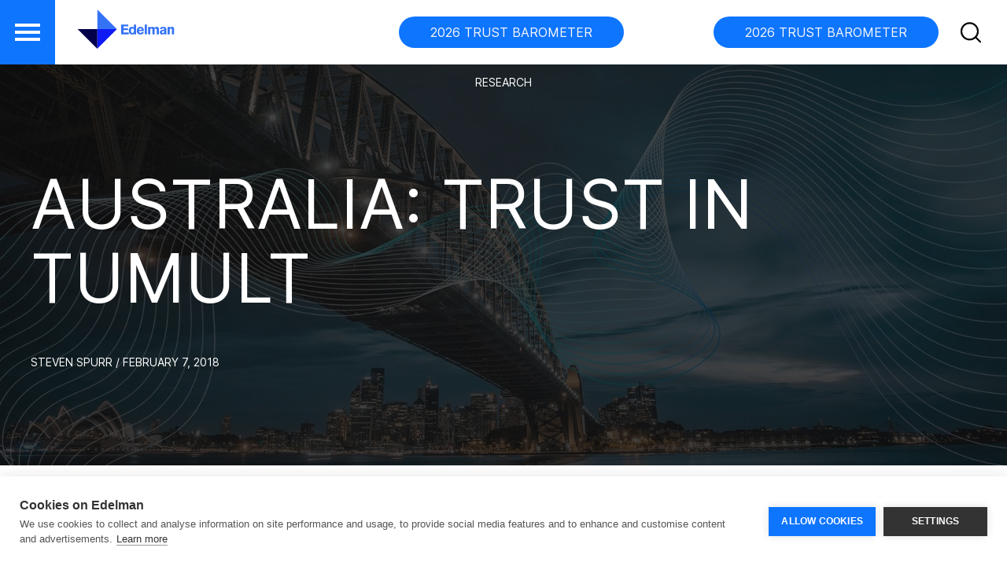

--- FILE ---
content_type: text/html; charset=UTF-8
request_url: https://www.edelman.com/post/australia-trust-in-tumult
body_size: 19888
content:
<!DOCTYPE html>
<html lang="en" dir="ltr" prefix="content: http://purl.org/rss/1.0/modules/content/  dc: http://purl.org/dc/terms/  foaf: http://xmlns.com/foaf/0.1/  og: http://ogp.me/ns#  rdfs: http://www.w3.org/2000/01/rdf-schema#  schema: http://schema.org/  sioc: http://rdfs.org/sioc/ns#  sioct: http://rdfs.org/sioc/types#  skos: http://www.w3.org/2004/02/skos/core#  xsd: http://www.w3.org/2001/XMLSchema# " class="site-global">
  <head>
    <meta charset="utf-8" />
<meta name="description" content="In 2018, trust in Australia continues to decline across all four key institutions: media, business, government and NGOs." />
<link rel="canonical" href="https://www.edelman.com/post/australia-trust-in-tumult" />
<meta property="og:site_name" content="Edelman" />
<meta property="og:url" content="https://www.edelman.com/post/australia-trust-in-tumult" />
<meta property="og:title" content="Australia: Trust in Tumult" />
<meta property="og:description" content="In 2018, trust in Australia continues to decline across all four key institutions: media, business, government and NGOs." />
<meta property="og:image" content="https://www.edelman.com/sites/g/files/aatuss191/files/2019-03/Trus%20tin%20Australia.jpg" />
<meta name="twitter:card" content="summary_large_image" />
<meta name="twitter:description" content="In 2018, trust in Australia continues to decline across all four key institutions: media, business, government and NGOs." />
<meta name="twitter:site" content="@EdelmanPR" />
<meta name="twitter:title" content="Australia: Trust in Tumult" />
<meta name="twitter:url" content="https://www.edelman.com/post/australia-trust-in-tumult" />
<meta name="twitter:image" content="https://www.edelman.com/sites/g/files/aatuss191/files/2019-03/Trus%20tin%20Australia.jpg" />
<meta name="Generator" content="Drupal 10 (https://www.drupal.org)" />
<meta name="MobileOptimized" content="width" />
<meta name="HandheldFriendly" content="true" />
<meta name="viewport" content="width=device-width, initial-scale=1.0" />
<link rel="icon" href="/themes/custom/edelman_main_theme_global/favicon.ico" type="image/vnd.microsoft.icon" />
<link rel="alternate" hreflang="en" href="https://www.edelman.com/post/australia-trust-in-tumult" />

    <meta http-equiv="X-UA-Compatible" content="IE=edge">
    <meta http-equiv="cleartype" content="on">
    <title>Australia: Trust in Tumult | Edelman</title>
    <script>
    // If fonts are cached, skip FFO.
    if (sessionStorage.fontsLoaded === 'true') {
        document.documentElement.classList.add("fonts-loaded")
    }
    else {
        var script = document.createElement("script")
        script.src = "/themes/custom/edelman_main_theme_global/build/scripts/fontloader.built.js"
        script.async = true
        document.head.appendChild(script)
    }
</script>
    <link rel="stylesheet" media="all" href="/sites/g/files/aatuss191/files/css/css_N3BOTzV-BAojqgP0h89-e4FsddnZJOJzbC0-QEado70.css?delta=0&amp;language=en&amp;theme=edelman_main_theme_global&amp;include=[base64]" />
<link rel="stylesheet" media="all" href="/sites/g/files/aatuss191/files/css/css_JLfp_QNH_txN2B7DIsCf9_ryJdRghxpYge7nHzP1Zac.css?delta=1&amp;language=en&amp;theme=edelman_main_theme_global&amp;include=[base64]" />

    <script type="application/json" data-drupal-selector="drupal-settings-json">{"path":{"baseUrl":"\/","pathPrefix":"","currentPath":"node\/3196","currentPathIsAdmin":false,"isFront":false,"currentLanguage":"en"},"pluralDelimiter":"\u0003","suppressDeprecationErrors":true,"ajaxPageState":{"libraries":"[base64]","theme":"edelman_main_theme_global","theme_token":null},"ajaxTrustedUrl":{"\/post\/australia-trust-in-tumult":true},"gtag":{"tagId":"G-BGX1GYGH74","consentMode":true,"otherIds":[],"events":[],"additionalConfigInfo":[]},"gtm":{"tagId":null,"settings":{"data_layer":"dataLayer","include_classes":false,"allowlist_classes":"","blocklist_classes":"","include_environment":false,"environment_id":"","environment_token":""},"tagIds":["GTM-55QZ92HT"]},"ajaxLoader":{"markup":"\u003Cdiv class=\u0022ajax-throbber sk-three-moving-dots\u0022 style=\u0022\/modules\/contrib\/ajax_loader\u0022\u003E\n              \u003Cdiv class=\u0022sk-child sk-three-moving-dots\u0022\u003E\u003C\/div\u003E\n              \u003Cdiv class=\u0022sk-child sk-three-moving-dots\u0022\u003E\u003C\/div\u003E\n              \u003Cdiv class=\u0022sk-child sk-three-moving-dots\u0022\u003E\u003C\/div\u003E\n            \u003C\/div\u003E","hideAjaxMessage":false,"alwaysFullscreen":false,"throbberPosition":"body"},"search_api_autocomplete":{"site_search":{"auto_submit":true}},"custom_google_tag_manager":{"body_script":"\u003C!-- Google Tag Manager (noscript) --\u003E\r\n\u003Cnoscript\u003E\u003Ciframe src=\u0022https:\/\/www.googletagmanager.com\/ns.html?id=GTM-55QZ92HT\u0022\r\nheight=\u00220\u0022 width=\u00220\u0022 style=\u0022display:none;visibility:hidden\u0022\u003E\u003C\/iframe\u003E\u003C\/noscript\u003E\r\n\u003C!-- End Google Tag Manager (noscript) --\u003E "},"user":{"uid":0,"permissionsHash":"e1b1b43ec71d71d7cde4051dc77b1cb44afd328af9a48cea973f6685409b53b8"}}</script>
<script src="/sites/g/files/aatuss191/files/js/js_AXUTeH9zS3tS16YBTbUDhVfMK6FfKxdefSKdNOcX0qE.js?scope=header&amp;delta=0&amp;language=en&amp;theme=edelman_main_theme_global&amp;include=eJx1jFEKg0AMRC-k7pHCrE6zSmJkjdDj136VFvozvHkMgw1PscDCXvDhKVuPWtkHLjTHLo51l2x0ilpUWNnO8RGR90Yj1CgJLXrHb5_ex9_Sh5PocxMcq-DKmMMPY7L88S-Zi0HO"></script>
<script src="/modules/contrib/google_tag/js/gtag.js?t99lkl"></script>
<script src="/modules/contrib/google_tag/js/gtm.js?t99lkl"></script>

  </head>
  <body class="path-node page-node-type-research">
        <noscript><iframe src="https://www.googletagmanager.com/ns.html?id=GTM-55QZ92HT"
                  height="0" width="0" style="display:none;visibility:hidden"></iframe></noscript>

      <div class="dialog-off-canvas-main-canvas" data-off-canvas-main-canvas>
    <a href="#main-content" class="visually-hidden focusable skip-link">
  Skip to main content
</a>

    <header class="global-header sticky" data-module="header">

			<div class="global-header__logo">
			      <a href="https://www.edelman.com/" class="default-logo" title="Edelman Logo | Links to Homepage">
        <?xml version="1.0" encoding="UTF-8"?>
<svg id="Capa_1" data-name="Capa 1" xmlns="http://www.w3.org/2000/svg" viewBox="0 0 936.43 381.74">
  <defs>
    <style>
      .cls-1 {
        fill: #03004a;
      }

      .cls-2 {
        fill: #0f1bf5;
      }

      .cls-3 {
        fill: #3573f6;
      }
    </style>
  </defs>
  <polygon id="_Path_" data-name="&amp;lt;Path&amp;gt;" class="cls-1" points="0 190.86 190.87 381.74 190.87 190.86 0 190.86"/>
  <polygon id="_Path_-2" data-name="&amp;lt;Path&amp;gt;" class="cls-3" points="190.87 0 190.87 190.86 381.75 190.86 190.87 0"/>
  <polygon id="_Path_-3" data-name="&amp;lt;Path&amp;gt;" class="cls-2" points="190.87 190.86 190.87 381.74 381.75 190.86 190.87 190.86"/>
  <g>
    <path class="cls-3" d="M421.84,241.84v-95.27h70.11v18.46h-46.3v17.4h43.22v18.46h-43.22v22.48h50.31v18.46h-74.13,0Z"/>
    <path class="cls-3" d="M567.29,241.84h-20.07v-6.96h-.27c-3.48,4.42-9.77,8.83-19.13,8.83-17.13,0-30.77-11.11-31.18-36.93-.4-28.37,15.92-38,30.24-38,5.75,0,13.38,1.07,19.54,7.49v-29.7h20.87v95.27h0ZM531.83,184.04c-9.9,0-14.32,8.56-14.32,22.21,0,11.64,2.81,22.21,14.32,22.21,10.84,0,14.59-10.03,14.59-23.68,0-12.71-3.75-20.74-14.59-20.74Z"/>
    <path class="cls-3" d="M594.85,210.53c.13,13.65,8.83,17.93,15.52,17.93,7.76,0,11.37-4.01,17.4-12.58l15.65,8.16c-7.23,13.38-18.6,19.67-34.52,19.67-22.08,0-34.92-15.25-34.92-35.33,0-25.16,13.25-39.6,34.92-39.6,25.96,0,34.79,19.8,34.92,41.75h-48.97ZM622.95,197.68c-.67-10.44-8.16-13.65-14.18-13.65s-13.25,4.28-14.18,13.65h28.37-.01Z"/>
    <path class="cls-3" d="M651.45,241.84v-95.27h20.87v95.27h-20.87Z"/>
    <path class="cls-3" d="M684.09,170.66h20.87v6.29c5.35-6.29,14.18-8.16,20.61-8.16,8.16,0,14.18,3.21,18.86,9.5,6.83-6.96,14.59-9.5,22.88-9.5,6.96,0,21.95,2.41,21.95,18.73v54.32h-20.88v-41.61c0-10.04-2.81-14.59-10.7-14.59-6.96,0-10.57,5.22-10.57,12.44v43.75h-20.87v-44.56c0-6.96-2.14-11.64-10.17-11.64-8.43,0-11.11,5.49-11.11,11.91v44.29h-20.87v-71.18h0Z"/>
    <path class="cls-3" d="M861.11,226.99c0,4.95.13,10.44,1.87,14.85h-19.27c-.8-2.41-1.2-4.95-1.34-7.36h-.27c-3.48,5.62-13.92,9.23-21.41,9.23-13.65,0-23.82-7.49-23.82-21.14,0-17.13,13.78-23.15,36.53-26.36l7.63-1.07v-5.89c0-5.35-4.28-7.63-9.9-7.63-6.69,0-9.9,2.41-10.97,9.5h-20.07c.67-20.47,19.67-22.34,29.3-22.34,19.4,0,31.58,4.55,31.71,20.6v37.6h.01ZM841.04,207.19l-14.05,4.01c-5.22,1.47-10.03,3.48-10.03,9.23s4.68,8.03,9.77,8.03c8.16,0,14.32-5.49,14.32-16.32v-4.95h-.01Z"/>
    <path class="cls-3" d="M873.42,170.66h20.87v6.29c5.35-6.29,14.18-8.16,20.6-8.16,16.86,0,21.54,9.77,21.54,20.47v52.59h-20.88v-44.56c0-6.96-2.14-11.64-10.17-11.64-8.43,0-11.11,5.49-11.11,11.91v44.29h-20.87v-71.18h.02Z"/>
  </g>
</svg>    </a>
    <a href="https://www.edelman.com/" class="logo-white" title="Edelman Logo | Links to Homepage">
      <?xml version="1.0" encoding="UTF-8"?><svg id="a" xmlns="http://www.w3.org/2000/svg" viewBox="0 0 935.59 376.95"><defs><style>.b{fill:#fff;}</style></defs><g><path class="b" d="M419.93,239.56v-95.47h70.26v18.5h-46.39v17.43h43.31v18.5h-43.31v22.53h50.41v18.5h-74.28Z"/><path class="b" d="M565.67,239.56h-20.11v-6.97h-.27c-3.49,4.42-9.79,8.85-19.17,8.85-17.16,0-30.84-11.13-31.24-37.01-.4-28.43,15.96-38.08,30.3-38.08,5.77,0,13.41,1.07,19.58,7.51v-29.77h20.92v95.47Zm-35.53-57.92c-9.92,0-14.35,8.58-14.35,22.26,0,11.66,2.82,22.26,14.35,22.26,10.86,0,14.62-10.06,14.62-23.73,0-12.74-3.76-20.78-14.62-20.78Z"/><path class="b" d="M593.29,208.19c.13,13.68,8.85,17.97,15.55,17.97,7.78,0,11.4-4.02,17.43-12.6l15.69,8.18c-7.24,13.41-18.64,19.71-34.59,19.71-22.12,0-35-15.29-35-35.4,0-25.21,13.27-39.69,35-39.69,26.01,0,34.86,19.84,34.99,41.83h-49.07Zm28.16-12.87c-.67-10.46-8.18-13.68-14.21-13.68s-13.27,4.29-14.21,13.68h28.42Z"/><path class="b" d="M650,239.56v-95.47h20.92v95.47h-20.92Z"/><path class="b" d="M682.72,168.23h20.92v6.3c5.36-6.3,14.21-8.18,20.65-8.18,8.18,0,14.21,3.22,18.9,9.52,6.84-6.97,14.62-9.52,22.93-9.52,6.97,0,21.99,2.41,21.99,18.77v54.44h-20.92v-41.7c0-10.06-2.82-14.62-10.73-14.62-6.97,0-10.59,5.23-10.59,12.47v43.84h-20.92v-44.65c0-6.97-2.15-11.66-10.19-11.66-8.45,0-11.13,5.5-11.13,11.93v44.38h-20.92v-71.33Z"/><path class="b" d="M860.11,224.68c0,4.96,.13,10.46,1.88,14.88h-19.31c-.8-2.41-1.21-4.96-1.34-7.37h-.27c-3.49,5.63-13.94,9.25-21.45,9.25-13.68,0-23.87-7.51-23.87-21.19,0-17.16,13.81-23.2,36.6-26.41l7.64-1.07v-5.9c0-5.36-4.29-7.64-9.92-7.64-6.71,0-9.92,2.41-10.99,9.52h-20.11c.67-20.51,19.71-22.39,29.36-22.39,19.44,0,31.64,4.56,31.78,20.65v37.68Zm-20.11-19.84l-14.08,4.02c-5.23,1.48-10.06,3.49-10.06,9.25s4.69,8.05,9.79,8.05c8.18,0,14.35-5.5,14.35-16.36v-4.96Z"/><path class="b" d="M872.44,168.23h20.92v6.3c5.36-6.3,14.21-8.18,20.65-8.18,16.9,0,21.59,9.79,21.59,20.51v52.69h-20.92v-44.65c0-6.97-2.14-11.66-10.19-11.66-8.45,0-11.13,5.5-11.13,11.93v44.38h-20.92v-71.33Z"/></g><polygon class="b" points="376.95 191.22 191.22 191.22 191.22 376.94 376.95 191.22"/><polygon class="b" points="185.73 376.95 185.73 191.22 0 191.22 185.73 376.95"/><polygon class="b" points="191.22 0 191.22 185.73 376.95 185.73 191.22 0"/></svg>    </a>
  		</div>

				<div class="global-header__nav">
			  
<div class="language-nav">
  <a href="#" class="language-nav__trigger icon-location">
          Global
              (EN)
              <span class="icon icon-arrow-down"></span></a>
  <div class="language-nav__nav-inner">
    <div class="search icon-search">
      <input type="search" placeholder="Type Location">
    </div>
    <ul>
                                                <li  class="active icon-check">
          <a href="https://www.edelman.com/insights">Global <span class="language">(EN)</span></a>
        </li>
                              <li >
          <a href="https://www.africa.edelman.com">Africa <span class="language">(EN)</span></a>
        </li>
                              <li >
          <a href="https://www.edelman.com.au">Australia <span class="language">(EN)</span></a>
        </li>
                              <li >
          <a href="https://www.edelman.be">Belgium <span class="language">(EN)</span></a>
        </li>
                              <li >
          <a href="https://www.edelman.com.br">Brasil <span class="language">(PT)</span></a>
        </li>
                              <li >
          <a href="https://www.edelman.ca">Canada <span class="language">(EN)</span></a>
        </li>
                              <li >
          <a href="https://www.edelman.ca/fr">Canada <span class="language">(FR)</span></a>
        </li>
                              <li >
          <a href="https://www.edelman.cn">China <span class="language">(CN)</span></a>
        </li>
                              <li >
          <a href="https://www.edelman.fr">France <span class="language">(FR)</span></a>
        </li>
                              <li >
          <a href="https://www.edelman.de">Germany <span class="language">(DE)</span></a>
        </li>
                              <li >
          <a href="https://www.edelman.de/en">Germany <span class="language">(EN)</span></a>
        </li>
                              <li >
          <a href="https://www.edelman.hk">Hong Kong, China <span class="language">(EN)</span></a>
        </li>
                              <li >
          <a href="https://www.edelman.in">India <span class="language">(EN)</span></a>
        </li>
                              <li >
          <a href="https://www.edelman.id">Indonesia <span class="language">(EN)</span></a>
        </li>
                              <li >
          <a href="https://www.edelman.ie">Ireland <span class="language">(EN)</span></a>
        </li>
                              <li >
          <a href="https://www.edelman.it">Italy <span class="language">(IT)</span></a>
        </li>
                              <li >
          <a href="https://www.edelman.it/en">Italy <span class="language">(EN)</span></a>
        </li>
                              <li >
          <a href="https://www.edelman.jp">Japan <span class="language">(JP)</span></a>
        </li>
                              <li >
          <a href="https://www.edelman.kr">Korea <span class="language">(KR)</span></a>
        </li>
                              <li >
          <a href="https://www.edelman.lat">Latin America <span class="language">(ES)</span></a>
        </li>
                              <li >
          <a href="https://www.edelman.my">Malaysia <span class="language">(EN)</span></a>
        </li>
                              <li >
          <a href="https://www.edelman.ae">Middle East <span class="language">(EN)</span></a>
        </li>
                              <li >
          <a href="https://www.edelman.amsterdam">Netherlands <span class="language">(EN)</span></a>
        </li>
                              <li >
          <a href="https://www.edelman.com.es">Spain <span class="language">(ES)</span></a>
        </li>
                              <li >
          <a href="https://www.edelman.co.uk">UK <span class="language">(EN)</span></a>
        </li>
          </ul>
  </div>
</div>

<div class="global-header__dropdown language-nav-mobile-inner">
  <ul class="language-nav-mobile-list">
                                    <li  class="active">
        <a href="https://www.edelman.com/insights">Global
          <span class="language">(EN)</span>
        </a>
      </li>
                      <li >
        <a href="https://www.africa.edelman.com">Africa
          <span class="language">(EN)</span>
        </a>
      </li>
                      <li >
        <a href="https://www.edelman.com.au">Australia
          <span class="language">(EN)</span>
        </a>
      </li>
                      <li >
        <a href="https://www.edelman.be">Belgium
          <span class="language">(EN)</span>
        </a>
      </li>
                      <li >
        <a href="https://www.edelman.com.br">Brasil
          <span class="language">(PT)</span>
        </a>
      </li>
                      <li >
        <a href="https://www.edelman.ca">Canada
          <span class="language">(EN)</span>
        </a>
      </li>
                      <li >
        <a href="https://www.edelman.ca/fr">Canada
          <span class="language">(FR)</span>
        </a>
      </li>
                      <li >
        <a href="https://www.edelman.cn">China
          <span class="language">(CN)</span>
        </a>
      </li>
                      <li >
        <a href="https://www.edelman.fr">France
          <span class="language">(FR)</span>
        </a>
      </li>
                      <li >
        <a href="https://www.edelman.de">Germany
          <span class="language">(DE)</span>
        </a>
      </li>
                      <li >
        <a href="https://www.edelman.de/en">Germany
          <span class="language">(EN)</span>
        </a>
      </li>
                      <li >
        <a href="https://www.edelman.hk">Hong Kong, China
          <span class="language">(EN)</span>
        </a>
      </li>
                      <li >
        <a href="https://www.edelman.in">India
          <span class="language">(EN)</span>
        </a>
      </li>
                      <li >
        <a href="https://www.edelman.id">Indonesia
          <span class="language">(EN)</span>
        </a>
      </li>
                      <li >
        <a href="https://www.edelman.ie">Ireland
          <span class="language">(EN)</span>
        </a>
      </li>
                      <li >
        <a href="https://www.edelman.it">Italy
          <span class="language">(IT)</span>
        </a>
      </li>
                      <li >
        <a href="https://www.edelman.it/en">Italy
          <span class="language">(EN)</span>
        </a>
      </li>
                      <li >
        <a href="https://www.edelman.jp">Japan
          <span class="language">(JP)</span>
        </a>
      </li>
                      <li >
        <a href="https://www.edelman.kr">Korea
          <span class="language">(KR)</span>
        </a>
      </li>
                      <li >
        <a href="https://www.edelman.lat">Latin America
          <span class="language">(ES)</span>
        </a>
      </li>
                      <li >
        <a href="https://www.edelman.my">Malaysia
          <span class="language">(EN)</span>
        </a>
      </li>
                      <li >
        <a href="https://www.edelman.ae">Middle East
          <span class="language">(EN)</span>
        </a>
      </li>
                      <li >
        <a href="https://www.edelman.amsterdam">Netherlands
          <span class="language">(EN)</span>
        </a>
      </li>
                      <li >
        <a href="https://www.edelman.com.es">Spain
          <span class="language">(ES)</span>
        </a>
      </li>
                      <li >
        <a href="https://www.edelman.co.uk">UK
          <span class="language">(EN)</span>
        </a>
      </li>
      </ul>
</div>


			<div class="global-header__menu">
									<ul class="mega-nav-list is-regional">
            			  <div class="main-nav-region global">
			  </div>
                                    
  
  
  
  
  
  
  
      <li>
  <a href="https://www.edelman.com/trust/2026/trust-barometer" class="mega-nav-link button_color" target="_self" data-menu=>2026 TRUST BAROMETER</a>
</li>
    <li>
  <a href="https://www.edelman.com/about-edelman" class="mega-nav-link" target="_self" data-menu=>About</a>
</li>
  <li>
  <a href="https://www.edelman.com/expertise" class="mega-nav-link" target="_self" data-menu=>Expertise</a>
</li>
  <li>
  <a href="https://www.edelman.com/trust/" class="mega-nav-link" target="_self" data-menu=>Trust</a>
</li>
  <li>
  <a href="https://www.edelman.com/insights" class="mega-nav-link" target="_self" data-menu=>Newsroom</a>
</li>
  <li>
  <a href="https://www.edelman.com/work" class="mega-nav-link" target="_self" data-menu=>Work</a>
</li>
  <li>
  <a href="https://www.edelman.com/careers" class="mega-nav-link" target="_self" data-menu=>Join Us</a>
</li>
  <li>
  <a href="https://www.edelman.com/contact" class="mega-nav-link" target="_self" data-menu=>Contact</a>
</li>

      <li>
  <a href="https://www.edelman.com" class="mega-nav-link global_menu" target="_self" data-menu=submenu-621>Global</a>
</li>
  
  						<li class="icon-search mobile show-regional " role="button" tabindex="0" aria-label="Open search">
						</li>
					</ul>
                                  
                        
                        
                                                  
            <div class="wrapper-button-search">
              
              <ul>
              <li>
        <a href="https://www.edelman.com/trust/2026/trust-barometer" target="_self" class="button_color">2026 TRUST BAROMETER</a>
              </li>
        </ul>
  


              <li class="icon-search" role="button" tabindex="0" aria-label="Open search"></li>
            </div>
          
								<div class="global-header__nav-search " role="button" tabindex="0" aria-label="Open search">
					  <div class="views-exposed-form" data-drupal-selector="views-exposed-form-site-search-global-search-filter">
  
    
      <form action="/search" method="get" id="views-exposed-form-site-search-global-search-filter" accept-charset="UTF-8">
  <div class="form-group form-group--search skinny  white">
      <form>
              <div class="form-input">
              <div class="search-icon-new"></div>
    <div class="js-form-item form-item js-form-type-search-api-autocomplete form-item-search-api-fulltext js-form-item-search-api-fulltext">
      <label for="edit-search-api-fulltext" class="visually-hidden">Fulltext search</label>
        <input data-drupal-selector="edit-search-api-fulltext" data-search-api-autocomplete-search="site_search" class="form-autocomplete form-text" data-autocomplete-path="/search_api_autocomplete/site_search?display=global_search_filter&amp;&amp;filter=search_api_fulltext" type="text" id="edit-search-api-fulltext" name="search_api_fulltext" value="" size="30" maxlength="128" placeholder="Search Edelman" />

        </div>

          </div>
        <div class="form-action search icon-arrow-right">
              <div data-drupal-selector="edit-actions" class="form-actions js-form-wrapper form-wrapper" id="edit-actions"><input data-drupal-selector="edit-submit-site-search" type="submit" id="edit-submit-site-search" value="Apply" class="button js-form-submit form-submit" />
</div>

          </div>
          </form>
  </div>

</form>

  </div>

				</div>
        <div class="global-header-region desktop" role="button" tabindex="0" aria-haspopup="true" aria-expanded="false" aria-label="Change region">
          <div class="region-icon"><div>
  
    <img loading="lazy" src="/sites/g/files/aatuss191/files/2025-05/GlobeSimple.svg" alt="GlobeSimple" typeof="foaf:Image" />


</div>
</div>
          <div class="region">global</div>
        </div>
			</div>

			
			<div class="global-header__mobile-search icon-search" role="button" tabindex="0" aria-label="Open search"></div>
			<div class="global-header__mobile-search-bar">
							</div>
			<a href="#" class="global-header__trigger" title="Toggle Navigation" role="button" tabindex="0" aria-label="Close menu">
				<span class="global-header__trigger-icon"></span>
				<span class="hidden">Toggle Navigation</span>
			</a>
			<div class="global-header__nav-menu">
				<div class="global-header__nav-inner">
					        
    <ul class="global-header__nav-list">
                <li class="global-header__nav-item">

  <a
    href="/about-edelman"
     data-menu="submenu-11"      class=" dropdown menu" >
      About
  </a>

          <div class="global-header__dropdown">
    <div class="main submenu-title">
      <svg width="24" height="24" viewBox="0 0 24 24" fill="none" xmlns="http://www.w3.org/2000/svg">
<path d="M15.796 18.7041C16.0073 18.9154 16.1261 19.2021 16.1261 19.501C16.1261 19.7999 16.0073 20.0865 15.796 20.2978C15.5846 20.5092 15.298 20.6279 14.9991 20.6279C14.7002 20.6279 14.4136 20.5092 14.2022 20.2978L6.70222 12.7978C6.59734 12.6933 6.51413 12.5691 6.45735 12.4324C6.40057 12.2956 6.37134 12.149 6.37134 12.001C6.37134 11.8529 6.40057 11.7063 6.45735 11.5696C6.51413 11.4328 6.59734 11.3086 6.70222 11.2041L14.2022 3.7041C14.4136 3.49276 14.7002 3.37402 14.9991 3.37402C15.298 3.37402 15.5846 3.49276 15.796 3.7041C16.0073 3.91544 16.1261 4.20209 16.1261 4.50097C16.1261 4.79986 16.0073 5.08651 15.796 5.29785L9.09379 12L15.796 18.7041Z" fill="#04004E"/>
</svg>
              About
          </div>
    <ul>
              
      <li class="global-header__nav-item">
  <a href="/about-edelman">About Edelman</a>
  <svg width="20" height="20" viewBox="0 0 20 20" fill="none" xmlns="http://www.w3.org/2000/svg">
<path d="M17.5383 10.6635L11.9133 16.2885C11.7372 16.4647 11.4983 16.5636 11.2492 16.5636C11.0001 16.5636 10.7613 16.4647 10.5852 16.2885C10.409 16.1124 10.3101 15.8736 10.3101 15.6245C10.3101 15.3754 10.409 15.1365 10.5852 14.9604L14.6094 10.9378H3.125C2.87636 10.9378 2.6379 10.839 2.46209 10.6632C2.28627 10.4874 2.1875 10.2489 2.1875 10.0003C2.1875 9.75162 2.28627 9.51316 2.46209 9.33735C2.6379 9.16153 2.87636 9.06276 3.125 9.06276H14.6094L10.5867 5.03776C10.4106 4.86164 10.3117 4.62277 10.3117 4.3737C10.3117 4.12462 10.4106 3.88575 10.5867 3.70963C10.7628 3.53351 11.0017 3.43457 11.2508 3.43457C11.4999 3.43457 11.7387 3.53351 11.9148 3.70963L17.5398 9.33463C17.6273 9.42185 17.6966 9.52547 17.7438 9.63955C17.7911 9.75364 17.8153 9.87593 17.8152 9.99941C17.815 10.1229 17.7905 10.2451 17.743 10.3591C17.6955 10.4731 17.6259 10.5765 17.5383 10.6635Z" fill="#0D0D0D"/>
<path d="M17.5383 10.6635L11.9133 16.2885C11.7372 16.4647 11.4983 16.5636 11.2492 16.5636C11.0001 16.5636 10.7613 16.4647 10.5852 16.2885C10.409 16.1124 10.3101 15.8736 10.3101 15.6245C10.3101 15.3754 10.409 15.1365 10.5852 14.9604L14.6094 10.9378H3.125C2.87636 10.9378 2.6379 10.839 2.46209 10.6632C2.28627 10.4874 2.1875 10.2489 2.1875 10.0003C2.1875 9.75162 2.28627 9.51316 2.46209 9.33735C2.6379 9.16153 2.87636 9.06276 3.125 9.06276H14.6094L10.5867 5.03776C10.4106 4.86164 10.3117 4.62277 10.3117 4.3737C10.3117 4.12462 10.4106 3.88575 10.5867 3.70963C10.7628 3.53351 11.0017 3.43457 11.2508 3.43457C11.4999 3.43457 11.7387 3.53351 11.9148 3.70963L17.5398 9.33463C17.6273 9.42185 17.6966 9.52547 17.7438 9.63955C17.7911 9.75364 17.8153 9.87593 17.8152 9.99941C17.815 10.1229 17.7905 10.2451 17.743 10.3591C17.6955 10.4731 17.6259 10.5765 17.5383 10.6635Z" fill="black" fill-opacity="0.2"/>
<path d="M17.5383 10.6635L11.9133 16.2885C11.7372 16.4647 11.4983 16.5636 11.2492 16.5636C11.0001 16.5636 10.7613 16.4647 10.5852 16.2885C10.409 16.1124 10.3101 15.8736 10.3101 15.6245C10.3101 15.3754 10.409 15.1365 10.5852 14.9604L14.6094 10.9378H3.125C2.87636 10.9378 2.6379 10.839 2.46209 10.6632C2.28627 10.4874 2.1875 10.2489 2.1875 10.0003C2.1875 9.75162 2.28627 9.51316 2.46209 9.33735C2.6379 9.16153 2.87636 9.06276 3.125 9.06276H14.6094L10.5867 5.03776C10.4106 4.86164 10.3117 4.62277 10.3117 4.3737C10.3117 4.12462 10.4106 3.88575 10.5867 3.70963C10.7628 3.53351 11.0017 3.43457 11.2508 3.43457C11.4999 3.43457 11.7387 3.53351 11.9148 3.70963L17.5398 9.33463C17.6273 9.42185 17.6966 9.52547 17.7438 9.63955C17.7911 9.75364 17.8153 9.87593 17.8152 9.99941C17.815 10.1229 17.7905 10.2451 17.743 10.3591C17.6955 10.4731 17.6259 10.5765 17.5383 10.6635Z" fill="black" fill-opacity="0.2"/>
<path d="M17.5383 10.6635L11.9133 16.2885C11.7372 16.4647 11.4983 16.5636 11.2492 16.5636C11.0001 16.5636 10.7613 16.4647 10.5852 16.2885C10.409 16.1124 10.3101 15.8736 10.3101 15.6245C10.3101 15.3754 10.409 15.1365 10.5852 14.9604L14.6094 10.9378H3.125C2.87636 10.9378 2.6379 10.839 2.46209 10.6632C2.28627 10.4874 2.1875 10.2489 2.1875 10.0003C2.1875 9.75162 2.28627 9.51316 2.46209 9.33735C2.6379 9.16153 2.87636 9.06276 3.125 9.06276H14.6094L10.5867 5.03776C10.4106 4.86164 10.3117 4.62277 10.3117 4.3737C10.3117 4.12462 10.4106 3.88575 10.5867 3.70963C10.7628 3.53351 11.0017 3.43457 11.2508 3.43457C11.4999 3.43457 11.7387 3.53351 11.9148 3.70963L17.5398 9.33463C17.6273 9.42185 17.6966 9.52547 17.7438 9.63955C17.7911 9.75364 17.8153 9.87593 17.8152 9.99941C17.815 10.1229 17.7905 10.2451 17.743 10.3591C17.6955 10.4731 17.6259 10.5765 17.5383 10.6635Z" fill="black" fill-opacity="0.2"/>
</svg>
  <div class="ml-subtitle ml-mobile"></div>
</li>
<li class="global-header__nav-item">
  <a href="/about-us/diversity-equity-inclusion">Diversity, Equity, Inclusion &amp; Belonging</a>
  <svg width="20" height="20" viewBox="0 0 20 20" fill="none" xmlns="http://www.w3.org/2000/svg">
<path d="M17.5383 10.6635L11.9133 16.2885C11.7372 16.4647 11.4983 16.5636 11.2492 16.5636C11.0001 16.5636 10.7613 16.4647 10.5852 16.2885C10.409 16.1124 10.3101 15.8736 10.3101 15.6245C10.3101 15.3754 10.409 15.1365 10.5852 14.9604L14.6094 10.9378H3.125C2.87636 10.9378 2.6379 10.839 2.46209 10.6632C2.28627 10.4874 2.1875 10.2489 2.1875 10.0003C2.1875 9.75162 2.28627 9.51316 2.46209 9.33735C2.6379 9.16153 2.87636 9.06276 3.125 9.06276H14.6094L10.5867 5.03776C10.4106 4.86164 10.3117 4.62277 10.3117 4.3737C10.3117 4.12462 10.4106 3.88575 10.5867 3.70963C10.7628 3.53351 11.0017 3.43457 11.2508 3.43457C11.4999 3.43457 11.7387 3.53351 11.9148 3.70963L17.5398 9.33463C17.6273 9.42185 17.6966 9.52547 17.7438 9.63955C17.7911 9.75364 17.8153 9.87593 17.8152 9.99941C17.815 10.1229 17.7905 10.2451 17.743 10.3591C17.6955 10.4731 17.6259 10.5765 17.5383 10.6635Z" fill="#0D0D0D"/>
<path d="M17.5383 10.6635L11.9133 16.2885C11.7372 16.4647 11.4983 16.5636 11.2492 16.5636C11.0001 16.5636 10.7613 16.4647 10.5852 16.2885C10.409 16.1124 10.3101 15.8736 10.3101 15.6245C10.3101 15.3754 10.409 15.1365 10.5852 14.9604L14.6094 10.9378H3.125C2.87636 10.9378 2.6379 10.839 2.46209 10.6632C2.28627 10.4874 2.1875 10.2489 2.1875 10.0003C2.1875 9.75162 2.28627 9.51316 2.46209 9.33735C2.6379 9.16153 2.87636 9.06276 3.125 9.06276H14.6094L10.5867 5.03776C10.4106 4.86164 10.3117 4.62277 10.3117 4.3737C10.3117 4.12462 10.4106 3.88575 10.5867 3.70963C10.7628 3.53351 11.0017 3.43457 11.2508 3.43457C11.4999 3.43457 11.7387 3.53351 11.9148 3.70963L17.5398 9.33463C17.6273 9.42185 17.6966 9.52547 17.7438 9.63955C17.7911 9.75364 17.8153 9.87593 17.8152 9.99941C17.815 10.1229 17.7905 10.2451 17.743 10.3591C17.6955 10.4731 17.6259 10.5765 17.5383 10.6635Z" fill="black" fill-opacity="0.2"/>
<path d="M17.5383 10.6635L11.9133 16.2885C11.7372 16.4647 11.4983 16.5636 11.2492 16.5636C11.0001 16.5636 10.7613 16.4647 10.5852 16.2885C10.409 16.1124 10.3101 15.8736 10.3101 15.6245C10.3101 15.3754 10.409 15.1365 10.5852 14.9604L14.6094 10.9378H3.125C2.87636 10.9378 2.6379 10.839 2.46209 10.6632C2.28627 10.4874 2.1875 10.2489 2.1875 10.0003C2.1875 9.75162 2.28627 9.51316 2.46209 9.33735C2.6379 9.16153 2.87636 9.06276 3.125 9.06276H14.6094L10.5867 5.03776C10.4106 4.86164 10.3117 4.62277 10.3117 4.3737C10.3117 4.12462 10.4106 3.88575 10.5867 3.70963C10.7628 3.53351 11.0017 3.43457 11.2508 3.43457C11.4999 3.43457 11.7387 3.53351 11.9148 3.70963L17.5398 9.33463C17.6273 9.42185 17.6966 9.52547 17.7438 9.63955C17.7911 9.75364 17.8153 9.87593 17.8152 9.99941C17.815 10.1229 17.7905 10.2451 17.743 10.3591C17.6955 10.4731 17.6259 10.5765 17.5383 10.6635Z" fill="black" fill-opacity="0.2"/>
<path d="M17.5383 10.6635L11.9133 16.2885C11.7372 16.4647 11.4983 16.5636 11.2492 16.5636C11.0001 16.5636 10.7613 16.4647 10.5852 16.2885C10.409 16.1124 10.3101 15.8736 10.3101 15.6245C10.3101 15.3754 10.409 15.1365 10.5852 14.9604L14.6094 10.9378H3.125C2.87636 10.9378 2.6379 10.839 2.46209 10.6632C2.28627 10.4874 2.1875 10.2489 2.1875 10.0003C2.1875 9.75162 2.28627 9.51316 2.46209 9.33735C2.6379 9.16153 2.87636 9.06276 3.125 9.06276H14.6094L10.5867 5.03776C10.4106 4.86164 10.3117 4.62277 10.3117 4.3737C10.3117 4.12462 10.4106 3.88575 10.5867 3.70963C10.7628 3.53351 11.0017 3.43457 11.2508 3.43457C11.4999 3.43457 11.7387 3.53351 11.9148 3.70963L17.5398 9.33463C17.6273 9.42185 17.6966 9.52547 17.7438 9.63955C17.7911 9.75364 17.8153 9.87593 17.8152 9.99941C17.815 10.1229 17.7905 10.2451 17.743 10.3591C17.6955 10.4731 17.6259 10.5765 17.5383 10.6635Z" fill="black" fill-opacity="0.2"/>
</svg>
  <div class="ml-subtitle ml-mobile"></div>
</li>
<li class="global-header__nav-item">
  <a href="/about-us/climate-position">Our Climate Commitments</a>
  <svg width="20" height="20" viewBox="0 0 20 20" fill="none" xmlns="http://www.w3.org/2000/svg">
<path d="M17.5383 10.6635L11.9133 16.2885C11.7372 16.4647 11.4983 16.5636 11.2492 16.5636C11.0001 16.5636 10.7613 16.4647 10.5852 16.2885C10.409 16.1124 10.3101 15.8736 10.3101 15.6245C10.3101 15.3754 10.409 15.1365 10.5852 14.9604L14.6094 10.9378H3.125C2.87636 10.9378 2.6379 10.839 2.46209 10.6632C2.28627 10.4874 2.1875 10.2489 2.1875 10.0003C2.1875 9.75162 2.28627 9.51316 2.46209 9.33735C2.6379 9.16153 2.87636 9.06276 3.125 9.06276H14.6094L10.5867 5.03776C10.4106 4.86164 10.3117 4.62277 10.3117 4.3737C10.3117 4.12462 10.4106 3.88575 10.5867 3.70963C10.7628 3.53351 11.0017 3.43457 11.2508 3.43457C11.4999 3.43457 11.7387 3.53351 11.9148 3.70963L17.5398 9.33463C17.6273 9.42185 17.6966 9.52547 17.7438 9.63955C17.7911 9.75364 17.8153 9.87593 17.8152 9.99941C17.815 10.1229 17.7905 10.2451 17.743 10.3591C17.6955 10.4731 17.6259 10.5765 17.5383 10.6635Z" fill="#0D0D0D"/>
<path d="M17.5383 10.6635L11.9133 16.2885C11.7372 16.4647 11.4983 16.5636 11.2492 16.5636C11.0001 16.5636 10.7613 16.4647 10.5852 16.2885C10.409 16.1124 10.3101 15.8736 10.3101 15.6245C10.3101 15.3754 10.409 15.1365 10.5852 14.9604L14.6094 10.9378H3.125C2.87636 10.9378 2.6379 10.839 2.46209 10.6632C2.28627 10.4874 2.1875 10.2489 2.1875 10.0003C2.1875 9.75162 2.28627 9.51316 2.46209 9.33735C2.6379 9.16153 2.87636 9.06276 3.125 9.06276H14.6094L10.5867 5.03776C10.4106 4.86164 10.3117 4.62277 10.3117 4.3737C10.3117 4.12462 10.4106 3.88575 10.5867 3.70963C10.7628 3.53351 11.0017 3.43457 11.2508 3.43457C11.4999 3.43457 11.7387 3.53351 11.9148 3.70963L17.5398 9.33463C17.6273 9.42185 17.6966 9.52547 17.7438 9.63955C17.7911 9.75364 17.8153 9.87593 17.8152 9.99941C17.815 10.1229 17.7905 10.2451 17.743 10.3591C17.6955 10.4731 17.6259 10.5765 17.5383 10.6635Z" fill="black" fill-opacity="0.2"/>
<path d="M17.5383 10.6635L11.9133 16.2885C11.7372 16.4647 11.4983 16.5636 11.2492 16.5636C11.0001 16.5636 10.7613 16.4647 10.5852 16.2885C10.409 16.1124 10.3101 15.8736 10.3101 15.6245C10.3101 15.3754 10.409 15.1365 10.5852 14.9604L14.6094 10.9378H3.125C2.87636 10.9378 2.6379 10.839 2.46209 10.6632C2.28627 10.4874 2.1875 10.2489 2.1875 10.0003C2.1875 9.75162 2.28627 9.51316 2.46209 9.33735C2.6379 9.16153 2.87636 9.06276 3.125 9.06276H14.6094L10.5867 5.03776C10.4106 4.86164 10.3117 4.62277 10.3117 4.3737C10.3117 4.12462 10.4106 3.88575 10.5867 3.70963C10.7628 3.53351 11.0017 3.43457 11.2508 3.43457C11.4999 3.43457 11.7387 3.53351 11.9148 3.70963L17.5398 9.33463C17.6273 9.42185 17.6966 9.52547 17.7438 9.63955C17.7911 9.75364 17.8153 9.87593 17.8152 9.99941C17.815 10.1229 17.7905 10.2451 17.743 10.3591C17.6955 10.4731 17.6259 10.5765 17.5383 10.6635Z" fill="black" fill-opacity="0.2"/>
<path d="M17.5383 10.6635L11.9133 16.2885C11.7372 16.4647 11.4983 16.5636 11.2492 16.5636C11.0001 16.5636 10.7613 16.4647 10.5852 16.2885C10.409 16.1124 10.3101 15.8736 10.3101 15.6245C10.3101 15.3754 10.409 15.1365 10.5852 14.9604L14.6094 10.9378H3.125C2.87636 10.9378 2.6379 10.839 2.46209 10.6632C2.28627 10.4874 2.1875 10.2489 2.1875 10.0003C2.1875 9.75162 2.28627 9.51316 2.46209 9.33735C2.6379 9.16153 2.87636 9.06276 3.125 9.06276H14.6094L10.5867 5.03776C10.4106 4.86164 10.3117 4.62277 10.3117 4.3737C10.3117 4.12462 10.4106 3.88575 10.5867 3.70963C10.7628 3.53351 11.0017 3.43457 11.2508 3.43457C11.4999 3.43457 11.7387 3.53351 11.9148 3.70963L17.5398 9.33463C17.6273 9.42185 17.6966 9.52547 17.7438 9.63955C17.7911 9.75364 17.8153 9.87593 17.8152 9.99941C17.815 10.1229 17.7905 10.2451 17.743 10.3591C17.6955 10.4731 17.6259 10.5765 17.5383 10.6635Z" fill="black" fill-opacity="0.2"/>
</svg>
  <div class="ml-subtitle ml-mobile"></div>
</li>
<li class="global-header__nav-item">
  <a href="/about-us/citizenship">Citizenship</a>
  <svg width="20" height="20" viewBox="0 0 20 20" fill="none" xmlns="http://www.w3.org/2000/svg">
<path d="M17.5383 10.6635L11.9133 16.2885C11.7372 16.4647 11.4983 16.5636 11.2492 16.5636C11.0001 16.5636 10.7613 16.4647 10.5852 16.2885C10.409 16.1124 10.3101 15.8736 10.3101 15.6245C10.3101 15.3754 10.409 15.1365 10.5852 14.9604L14.6094 10.9378H3.125C2.87636 10.9378 2.6379 10.839 2.46209 10.6632C2.28627 10.4874 2.1875 10.2489 2.1875 10.0003C2.1875 9.75162 2.28627 9.51316 2.46209 9.33735C2.6379 9.16153 2.87636 9.06276 3.125 9.06276H14.6094L10.5867 5.03776C10.4106 4.86164 10.3117 4.62277 10.3117 4.3737C10.3117 4.12462 10.4106 3.88575 10.5867 3.70963C10.7628 3.53351 11.0017 3.43457 11.2508 3.43457C11.4999 3.43457 11.7387 3.53351 11.9148 3.70963L17.5398 9.33463C17.6273 9.42185 17.6966 9.52547 17.7438 9.63955C17.7911 9.75364 17.8153 9.87593 17.8152 9.99941C17.815 10.1229 17.7905 10.2451 17.743 10.3591C17.6955 10.4731 17.6259 10.5765 17.5383 10.6635Z" fill="#0D0D0D"/>
<path d="M17.5383 10.6635L11.9133 16.2885C11.7372 16.4647 11.4983 16.5636 11.2492 16.5636C11.0001 16.5636 10.7613 16.4647 10.5852 16.2885C10.409 16.1124 10.3101 15.8736 10.3101 15.6245C10.3101 15.3754 10.409 15.1365 10.5852 14.9604L14.6094 10.9378H3.125C2.87636 10.9378 2.6379 10.839 2.46209 10.6632C2.28627 10.4874 2.1875 10.2489 2.1875 10.0003C2.1875 9.75162 2.28627 9.51316 2.46209 9.33735C2.6379 9.16153 2.87636 9.06276 3.125 9.06276H14.6094L10.5867 5.03776C10.4106 4.86164 10.3117 4.62277 10.3117 4.3737C10.3117 4.12462 10.4106 3.88575 10.5867 3.70963C10.7628 3.53351 11.0017 3.43457 11.2508 3.43457C11.4999 3.43457 11.7387 3.53351 11.9148 3.70963L17.5398 9.33463C17.6273 9.42185 17.6966 9.52547 17.7438 9.63955C17.7911 9.75364 17.8153 9.87593 17.8152 9.99941C17.815 10.1229 17.7905 10.2451 17.743 10.3591C17.6955 10.4731 17.6259 10.5765 17.5383 10.6635Z" fill="black" fill-opacity="0.2"/>
<path d="M17.5383 10.6635L11.9133 16.2885C11.7372 16.4647 11.4983 16.5636 11.2492 16.5636C11.0001 16.5636 10.7613 16.4647 10.5852 16.2885C10.409 16.1124 10.3101 15.8736 10.3101 15.6245C10.3101 15.3754 10.409 15.1365 10.5852 14.9604L14.6094 10.9378H3.125C2.87636 10.9378 2.6379 10.839 2.46209 10.6632C2.28627 10.4874 2.1875 10.2489 2.1875 10.0003C2.1875 9.75162 2.28627 9.51316 2.46209 9.33735C2.6379 9.16153 2.87636 9.06276 3.125 9.06276H14.6094L10.5867 5.03776C10.4106 4.86164 10.3117 4.62277 10.3117 4.3737C10.3117 4.12462 10.4106 3.88575 10.5867 3.70963C10.7628 3.53351 11.0017 3.43457 11.2508 3.43457C11.4999 3.43457 11.7387 3.53351 11.9148 3.70963L17.5398 9.33463C17.6273 9.42185 17.6966 9.52547 17.7438 9.63955C17.7911 9.75364 17.8153 9.87593 17.8152 9.99941C17.815 10.1229 17.7905 10.2451 17.743 10.3591C17.6955 10.4731 17.6259 10.5765 17.5383 10.6635Z" fill="black" fill-opacity="0.2"/>
<path d="M17.5383 10.6635L11.9133 16.2885C11.7372 16.4647 11.4983 16.5636 11.2492 16.5636C11.0001 16.5636 10.7613 16.4647 10.5852 16.2885C10.409 16.1124 10.3101 15.8736 10.3101 15.6245C10.3101 15.3754 10.409 15.1365 10.5852 14.9604L14.6094 10.9378H3.125C2.87636 10.9378 2.6379 10.839 2.46209 10.6632C2.28627 10.4874 2.1875 10.2489 2.1875 10.0003C2.1875 9.75162 2.28627 9.51316 2.46209 9.33735C2.6379 9.16153 2.87636 9.06276 3.125 9.06276H14.6094L10.5867 5.03776C10.4106 4.86164 10.3117 4.62277 10.3117 4.3737C10.3117 4.12462 10.4106 3.88575 10.5867 3.70963C10.7628 3.53351 11.0017 3.43457 11.2508 3.43457C11.4999 3.43457 11.7387 3.53351 11.9148 3.70963L17.5398 9.33463C17.6273 9.42185 17.6966 9.52547 17.7438 9.63955C17.7911 9.75364 17.8153 9.87593 17.8152 9.99941C17.815 10.1229 17.7905 10.2451 17.743 10.3591C17.6955 10.4731 17.6259 10.5765 17.5383 10.6635Z" fill="black" fill-opacity="0.2"/>
</svg>
  <div class="ml-subtitle ml-mobile"></div>
</li>
<li class="global-header__nav-item">
  <a href="/offices">Offices</a>
  <svg width="20" height="20" viewBox="0 0 20 20" fill="none" xmlns="http://www.w3.org/2000/svg">
<path d="M17.5383 10.6635L11.9133 16.2885C11.7372 16.4647 11.4983 16.5636 11.2492 16.5636C11.0001 16.5636 10.7613 16.4647 10.5852 16.2885C10.409 16.1124 10.3101 15.8736 10.3101 15.6245C10.3101 15.3754 10.409 15.1365 10.5852 14.9604L14.6094 10.9378H3.125C2.87636 10.9378 2.6379 10.839 2.46209 10.6632C2.28627 10.4874 2.1875 10.2489 2.1875 10.0003C2.1875 9.75162 2.28627 9.51316 2.46209 9.33735C2.6379 9.16153 2.87636 9.06276 3.125 9.06276H14.6094L10.5867 5.03776C10.4106 4.86164 10.3117 4.62277 10.3117 4.3737C10.3117 4.12462 10.4106 3.88575 10.5867 3.70963C10.7628 3.53351 11.0017 3.43457 11.2508 3.43457C11.4999 3.43457 11.7387 3.53351 11.9148 3.70963L17.5398 9.33463C17.6273 9.42185 17.6966 9.52547 17.7438 9.63955C17.7911 9.75364 17.8153 9.87593 17.8152 9.99941C17.815 10.1229 17.7905 10.2451 17.743 10.3591C17.6955 10.4731 17.6259 10.5765 17.5383 10.6635Z" fill="#0D0D0D"/>
<path d="M17.5383 10.6635L11.9133 16.2885C11.7372 16.4647 11.4983 16.5636 11.2492 16.5636C11.0001 16.5636 10.7613 16.4647 10.5852 16.2885C10.409 16.1124 10.3101 15.8736 10.3101 15.6245C10.3101 15.3754 10.409 15.1365 10.5852 14.9604L14.6094 10.9378H3.125C2.87636 10.9378 2.6379 10.839 2.46209 10.6632C2.28627 10.4874 2.1875 10.2489 2.1875 10.0003C2.1875 9.75162 2.28627 9.51316 2.46209 9.33735C2.6379 9.16153 2.87636 9.06276 3.125 9.06276H14.6094L10.5867 5.03776C10.4106 4.86164 10.3117 4.62277 10.3117 4.3737C10.3117 4.12462 10.4106 3.88575 10.5867 3.70963C10.7628 3.53351 11.0017 3.43457 11.2508 3.43457C11.4999 3.43457 11.7387 3.53351 11.9148 3.70963L17.5398 9.33463C17.6273 9.42185 17.6966 9.52547 17.7438 9.63955C17.7911 9.75364 17.8153 9.87593 17.8152 9.99941C17.815 10.1229 17.7905 10.2451 17.743 10.3591C17.6955 10.4731 17.6259 10.5765 17.5383 10.6635Z" fill="black" fill-opacity="0.2"/>
<path d="M17.5383 10.6635L11.9133 16.2885C11.7372 16.4647 11.4983 16.5636 11.2492 16.5636C11.0001 16.5636 10.7613 16.4647 10.5852 16.2885C10.409 16.1124 10.3101 15.8736 10.3101 15.6245C10.3101 15.3754 10.409 15.1365 10.5852 14.9604L14.6094 10.9378H3.125C2.87636 10.9378 2.6379 10.839 2.46209 10.6632C2.28627 10.4874 2.1875 10.2489 2.1875 10.0003C2.1875 9.75162 2.28627 9.51316 2.46209 9.33735C2.6379 9.16153 2.87636 9.06276 3.125 9.06276H14.6094L10.5867 5.03776C10.4106 4.86164 10.3117 4.62277 10.3117 4.3737C10.3117 4.12462 10.4106 3.88575 10.5867 3.70963C10.7628 3.53351 11.0017 3.43457 11.2508 3.43457C11.4999 3.43457 11.7387 3.53351 11.9148 3.70963L17.5398 9.33463C17.6273 9.42185 17.6966 9.52547 17.7438 9.63955C17.7911 9.75364 17.8153 9.87593 17.8152 9.99941C17.815 10.1229 17.7905 10.2451 17.743 10.3591C17.6955 10.4731 17.6259 10.5765 17.5383 10.6635Z" fill="black" fill-opacity="0.2"/>
<path d="M17.5383 10.6635L11.9133 16.2885C11.7372 16.4647 11.4983 16.5636 11.2492 16.5636C11.0001 16.5636 10.7613 16.4647 10.5852 16.2885C10.409 16.1124 10.3101 15.8736 10.3101 15.6245C10.3101 15.3754 10.409 15.1365 10.5852 14.9604L14.6094 10.9378H3.125C2.87636 10.9378 2.6379 10.839 2.46209 10.6632C2.28627 10.4874 2.1875 10.2489 2.1875 10.0003C2.1875 9.75162 2.28627 9.51316 2.46209 9.33735C2.6379 9.16153 2.87636 9.06276 3.125 9.06276H14.6094L10.5867 5.03776C10.4106 4.86164 10.3117 4.62277 10.3117 4.3737C10.3117 4.12462 10.4106 3.88575 10.5867 3.70963C10.7628 3.53351 11.0017 3.43457 11.2508 3.43457C11.4999 3.43457 11.7387 3.53351 11.9148 3.70963L17.5398 9.33463C17.6273 9.42185 17.6966 9.52547 17.7438 9.63955C17.7911 9.75364 17.8153 9.87593 17.8152 9.99941C17.815 10.1229 17.7905 10.2451 17.743 10.3591C17.6955 10.4731 17.6259 10.5765 17.5383 10.6635Z" fill="black" fill-opacity="0.2"/>
</svg>
  <div class="ml-subtitle ml-mobile"></div>
</li>

  <div class="dropdown-options__ menu_callout_group">

  <div class="dropdown-options__column">
                        
        </div>
</div>

          </ul>
  </div>
</li>   
  
</li>
      <li class="global-header__nav-item">

  <a
    href="https://www.edelman.com/trust/"
     data-menu="submenu-21"      class=" dropdown menu" >
      Trust
  </a>

          <div class="global-header__dropdown">
    <div class="main submenu-title">
      <svg width="24" height="24" viewBox="0 0 24 24" fill="none" xmlns="http://www.w3.org/2000/svg">
<path d="M15.796 18.7041C16.0073 18.9154 16.1261 19.2021 16.1261 19.501C16.1261 19.7999 16.0073 20.0865 15.796 20.2978C15.5846 20.5092 15.298 20.6279 14.9991 20.6279C14.7002 20.6279 14.4136 20.5092 14.2022 20.2978L6.70222 12.7978C6.59734 12.6933 6.51413 12.5691 6.45735 12.4324C6.40057 12.2956 6.37134 12.149 6.37134 12.001C6.37134 11.8529 6.40057 11.7063 6.45735 11.5696C6.51413 11.4328 6.59734 11.3086 6.70222 11.2041L14.2022 3.7041C14.4136 3.49276 14.7002 3.37402 14.9991 3.37402C15.298 3.37402 15.5846 3.49276 15.796 3.7041C16.0073 3.91544 16.1261 4.20209 16.1261 4.50097C16.1261 4.79986 16.0073 5.08651 15.796 5.29785L9.09379 12L15.796 18.7041Z" fill="#04004E"/>
</svg>
              Trust
          </div>
    <ul>
              
      <li class="global-header__nav-item">
  <a href="https://www.edelman.com/trust">Why Trust?</a>
  <svg width="20" height="20" viewBox="0 0 20 20" fill="none" xmlns="http://www.w3.org/2000/svg">
<path d="M17.5383 10.6635L11.9133 16.2885C11.7372 16.4647 11.4983 16.5636 11.2492 16.5636C11.0001 16.5636 10.7613 16.4647 10.5852 16.2885C10.409 16.1124 10.3101 15.8736 10.3101 15.6245C10.3101 15.3754 10.409 15.1365 10.5852 14.9604L14.6094 10.9378H3.125C2.87636 10.9378 2.6379 10.839 2.46209 10.6632C2.28627 10.4874 2.1875 10.2489 2.1875 10.0003C2.1875 9.75162 2.28627 9.51316 2.46209 9.33735C2.6379 9.16153 2.87636 9.06276 3.125 9.06276H14.6094L10.5867 5.03776C10.4106 4.86164 10.3117 4.62277 10.3117 4.3737C10.3117 4.12462 10.4106 3.88575 10.5867 3.70963C10.7628 3.53351 11.0017 3.43457 11.2508 3.43457C11.4999 3.43457 11.7387 3.53351 11.9148 3.70963L17.5398 9.33463C17.6273 9.42185 17.6966 9.52547 17.7438 9.63955C17.7911 9.75364 17.8153 9.87593 17.8152 9.99941C17.815 10.1229 17.7905 10.2451 17.743 10.3591C17.6955 10.4731 17.6259 10.5765 17.5383 10.6635Z" fill="#0D0D0D"/>
<path d="M17.5383 10.6635L11.9133 16.2885C11.7372 16.4647 11.4983 16.5636 11.2492 16.5636C11.0001 16.5636 10.7613 16.4647 10.5852 16.2885C10.409 16.1124 10.3101 15.8736 10.3101 15.6245C10.3101 15.3754 10.409 15.1365 10.5852 14.9604L14.6094 10.9378H3.125C2.87636 10.9378 2.6379 10.839 2.46209 10.6632C2.28627 10.4874 2.1875 10.2489 2.1875 10.0003C2.1875 9.75162 2.28627 9.51316 2.46209 9.33735C2.6379 9.16153 2.87636 9.06276 3.125 9.06276H14.6094L10.5867 5.03776C10.4106 4.86164 10.3117 4.62277 10.3117 4.3737C10.3117 4.12462 10.4106 3.88575 10.5867 3.70963C10.7628 3.53351 11.0017 3.43457 11.2508 3.43457C11.4999 3.43457 11.7387 3.53351 11.9148 3.70963L17.5398 9.33463C17.6273 9.42185 17.6966 9.52547 17.7438 9.63955C17.7911 9.75364 17.8153 9.87593 17.8152 9.99941C17.815 10.1229 17.7905 10.2451 17.743 10.3591C17.6955 10.4731 17.6259 10.5765 17.5383 10.6635Z" fill="black" fill-opacity="0.2"/>
<path d="M17.5383 10.6635L11.9133 16.2885C11.7372 16.4647 11.4983 16.5636 11.2492 16.5636C11.0001 16.5636 10.7613 16.4647 10.5852 16.2885C10.409 16.1124 10.3101 15.8736 10.3101 15.6245C10.3101 15.3754 10.409 15.1365 10.5852 14.9604L14.6094 10.9378H3.125C2.87636 10.9378 2.6379 10.839 2.46209 10.6632C2.28627 10.4874 2.1875 10.2489 2.1875 10.0003C2.1875 9.75162 2.28627 9.51316 2.46209 9.33735C2.6379 9.16153 2.87636 9.06276 3.125 9.06276H14.6094L10.5867 5.03776C10.4106 4.86164 10.3117 4.62277 10.3117 4.3737C10.3117 4.12462 10.4106 3.88575 10.5867 3.70963C10.7628 3.53351 11.0017 3.43457 11.2508 3.43457C11.4999 3.43457 11.7387 3.53351 11.9148 3.70963L17.5398 9.33463C17.6273 9.42185 17.6966 9.52547 17.7438 9.63955C17.7911 9.75364 17.8153 9.87593 17.8152 9.99941C17.815 10.1229 17.7905 10.2451 17.743 10.3591C17.6955 10.4731 17.6259 10.5765 17.5383 10.6635Z" fill="black" fill-opacity="0.2"/>
<path d="M17.5383 10.6635L11.9133 16.2885C11.7372 16.4647 11.4983 16.5636 11.2492 16.5636C11.0001 16.5636 10.7613 16.4647 10.5852 16.2885C10.409 16.1124 10.3101 15.8736 10.3101 15.6245C10.3101 15.3754 10.409 15.1365 10.5852 14.9604L14.6094 10.9378H3.125C2.87636 10.9378 2.6379 10.839 2.46209 10.6632C2.28627 10.4874 2.1875 10.2489 2.1875 10.0003C2.1875 9.75162 2.28627 9.51316 2.46209 9.33735C2.6379 9.16153 2.87636 9.06276 3.125 9.06276H14.6094L10.5867 5.03776C10.4106 4.86164 10.3117 4.62277 10.3117 4.3737C10.3117 4.12462 10.4106 3.88575 10.5867 3.70963C10.7628 3.53351 11.0017 3.43457 11.2508 3.43457C11.4999 3.43457 11.7387 3.53351 11.9148 3.70963L17.5398 9.33463C17.6273 9.42185 17.6966 9.52547 17.7438 9.63955C17.7911 9.75364 17.8153 9.87593 17.8152 9.99941C17.815 10.1229 17.7905 10.2451 17.743 10.3591C17.6955 10.4731 17.6259 10.5765 17.5383 10.6635Z" fill="black" fill-opacity="0.2"/>
</svg>
  <div class="ml-subtitle ml-mobile"></div>
</li>
<li class="global-header__nav-item">
  <a href="https://www.edelman.com/trust/trust-barometer">Edelman Trust Barometer</a>
  <svg width="20" height="20" viewBox="0 0 20 20" fill="none" xmlns="http://www.w3.org/2000/svg">
<path d="M17.5383 10.6635L11.9133 16.2885C11.7372 16.4647 11.4983 16.5636 11.2492 16.5636C11.0001 16.5636 10.7613 16.4647 10.5852 16.2885C10.409 16.1124 10.3101 15.8736 10.3101 15.6245C10.3101 15.3754 10.409 15.1365 10.5852 14.9604L14.6094 10.9378H3.125C2.87636 10.9378 2.6379 10.839 2.46209 10.6632C2.28627 10.4874 2.1875 10.2489 2.1875 10.0003C2.1875 9.75162 2.28627 9.51316 2.46209 9.33735C2.6379 9.16153 2.87636 9.06276 3.125 9.06276H14.6094L10.5867 5.03776C10.4106 4.86164 10.3117 4.62277 10.3117 4.3737C10.3117 4.12462 10.4106 3.88575 10.5867 3.70963C10.7628 3.53351 11.0017 3.43457 11.2508 3.43457C11.4999 3.43457 11.7387 3.53351 11.9148 3.70963L17.5398 9.33463C17.6273 9.42185 17.6966 9.52547 17.7438 9.63955C17.7911 9.75364 17.8153 9.87593 17.8152 9.99941C17.815 10.1229 17.7905 10.2451 17.743 10.3591C17.6955 10.4731 17.6259 10.5765 17.5383 10.6635Z" fill="#0D0D0D"/>
<path d="M17.5383 10.6635L11.9133 16.2885C11.7372 16.4647 11.4983 16.5636 11.2492 16.5636C11.0001 16.5636 10.7613 16.4647 10.5852 16.2885C10.409 16.1124 10.3101 15.8736 10.3101 15.6245C10.3101 15.3754 10.409 15.1365 10.5852 14.9604L14.6094 10.9378H3.125C2.87636 10.9378 2.6379 10.839 2.46209 10.6632C2.28627 10.4874 2.1875 10.2489 2.1875 10.0003C2.1875 9.75162 2.28627 9.51316 2.46209 9.33735C2.6379 9.16153 2.87636 9.06276 3.125 9.06276H14.6094L10.5867 5.03776C10.4106 4.86164 10.3117 4.62277 10.3117 4.3737C10.3117 4.12462 10.4106 3.88575 10.5867 3.70963C10.7628 3.53351 11.0017 3.43457 11.2508 3.43457C11.4999 3.43457 11.7387 3.53351 11.9148 3.70963L17.5398 9.33463C17.6273 9.42185 17.6966 9.52547 17.7438 9.63955C17.7911 9.75364 17.8153 9.87593 17.8152 9.99941C17.815 10.1229 17.7905 10.2451 17.743 10.3591C17.6955 10.4731 17.6259 10.5765 17.5383 10.6635Z" fill="black" fill-opacity="0.2"/>
<path d="M17.5383 10.6635L11.9133 16.2885C11.7372 16.4647 11.4983 16.5636 11.2492 16.5636C11.0001 16.5636 10.7613 16.4647 10.5852 16.2885C10.409 16.1124 10.3101 15.8736 10.3101 15.6245C10.3101 15.3754 10.409 15.1365 10.5852 14.9604L14.6094 10.9378H3.125C2.87636 10.9378 2.6379 10.839 2.46209 10.6632C2.28627 10.4874 2.1875 10.2489 2.1875 10.0003C2.1875 9.75162 2.28627 9.51316 2.46209 9.33735C2.6379 9.16153 2.87636 9.06276 3.125 9.06276H14.6094L10.5867 5.03776C10.4106 4.86164 10.3117 4.62277 10.3117 4.3737C10.3117 4.12462 10.4106 3.88575 10.5867 3.70963C10.7628 3.53351 11.0017 3.43457 11.2508 3.43457C11.4999 3.43457 11.7387 3.53351 11.9148 3.70963L17.5398 9.33463C17.6273 9.42185 17.6966 9.52547 17.7438 9.63955C17.7911 9.75364 17.8153 9.87593 17.8152 9.99941C17.815 10.1229 17.7905 10.2451 17.743 10.3591C17.6955 10.4731 17.6259 10.5765 17.5383 10.6635Z" fill="black" fill-opacity="0.2"/>
<path d="M17.5383 10.6635L11.9133 16.2885C11.7372 16.4647 11.4983 16.5636 11.2492 16.5636C11.0001 16.5636 10.7613 16.4647 10.5852 16.2885C10.409 16.1124 10.3101 15.8736 10.3101 15.6245C10.3101 15.3754 10.409 15.1365 10.5852 14.9604L14.6094 10.9378H3.125C2.87636 10.9378 2.6379 10.839 2.46209 10.6632C2.28627 10.4874 2.1875 10.2489 2.1875 10.0003C2.1875 9.75162 2.28627 9.51316 2.46209 9.33735C2.6379 9.16153 2.87636 9.06276 3.125 9.06276H14.6094L10.5867 5.03776C10.4106 4.86164 10.3117 4.62277 10.3117 4.3737C10.3117 4.12462 10.4106 3.88575 10.5867 3.70963C10.7628 3.53351 11.0017 3.43457 11.2508 3.43457C11.4999 3.43457 11.7387 3.53351 11.9148 3.70963L17.5398 9.33463C17.6273 9.42185 17.6966 9.52547 17.7438 9.63955C17.7911 9.75364 17.8153 9.87593 17.8152 9.99941C17.815 10.1229 17.7905 10.2451 17.743 10.3591C17.6955 10.4731 17.6259 10.5765 17.5383 10.6635Z" fill="black" fill-opacity="0.2"/>
</svg>
  <div class="ml-subtitle ml-mobile"></div>
</li>
<li class="global-header__nav-item">
  <a href="/trust/edelman-trust-institute">Edelman Trust Institute</a>
  <svg width="20" height="20" viewBox="0 0 20 20" fill="none" xmlns="http://www.w3.org/2000/svg">
<path d="M17.5383 10.6635L11.9133 16.2885C11.7372 16.4647 11.4983 16.5636 11.2492 16.5636C11.0001 16.5636 10.7613 16.4647 10.5852 16.2885C10.409 16.1124 10.3101 15.8736 10.3101 15.6245C10.3101 15.3754 10.409 15.1365 10.5852 14.9604L14.6094 10.9378H3.125C2.87636 10.9378 2.6379 10.839 2.46209 10.6632C2.28627 10.4874 2.1875 10.2489 2.1875 10.0003C2.1875 9.75162 2.28627 9.51316 2.46209 9.33735C2.6379 9.16153 2.87636 9.06276 3.125 9.06276H14.6094L10.5867 5.03776C10.4106 4.86164 10.3117 4.62277 10.3117 4.3737C10.3117 4.12462 10.4106 3.88575 10.5867 3.70963C10.7628 3.53351 11.0017 3.43457 11.2508 3.43457C11.4999 3.43457 11.7387 3.53351 11.9148 3.70963L17.5398 9.33463C17.6273 9.42185 17.6966 9.52547 17.7438 9.63955C17.7911 9.75364 17.8153 9.87593 17.8152 9.99941C17.815 10.1229 17.7905 10.2451 17.743 10.3591C17.6955 10.4731 17.6259 10.5765 17.5383 10.6635Z" fill="#0D0D0D"/>
<path d="M17.5383 10.6635L11.9133 16.2885C11.7372 16.4647 11.4983 16.5636 11.2492 16.5636C11.0001 16.5636 10.7613 16.4647 10.5852 16.2885C10.409 16.1124 10.3101 15.8736 10.3101 15.6245C10.3101 15.3754 10.409 15.1365 10.5852 14.9604L14.6094 10.9378H3.125C2.87636 10.9378 2.6379 10.839 2.46209 10.6632C2.28627 10.4874 2.1875 10.2489 2.1875 10.0003C2.1875 9.75162 2.28627 9.51316 2.46209 9.33735C2.6379 9.16153 2.87636 9.06276 3.125 9.06276H14.6094L10.5867 5.03776C10.4106 4.86164 10.3117 4.62277 10.3117 4.3737C10.3117 4.12462 10.4106 3.88575 10.5867 3.70963C10.7628 3.53351 11.0017 3.43457 11.2508 3.43457C11.4999 3.43457 11.7387 3.53351 11.9148 3.70963L17.5398 9.33463C17.6273 9.42185 17.6966 9.52547 17.7438 9.63955C17.7911 9.75364 17.8153 9.87593 17.8152 9.99941C17.815 10.1229 17.7905 10.2451 17.743 10.3591C17.6955 10.4731 17.6259 10.5765 17.5383 10.6635Z" fill="black" fill-opacity="0.2"/>
<path d="M17.5383 10.6635L11.9133 16.2885C11.7372 16.4647 11.4983 16.5636 11.2492 16.5636C11.0001 16.5636 10.7613 16.4647 10.5852 16.2885C10.409 16.1124 10.3101 15.8736 10.3101 15.6245C10.3101 15.3754 10.409 15.1365 10.5852 14.9604L14.6094 10.9378H3.125C2.87636 10.9378 2.6379 10.839 2.46209 10.6632C2.28627 10.4874 2.1875 10.2489 2.1875 10.0003C2.1875 9.75162 2.28627 9.51316 2.46209 9.33735C2.6379 9.16153 2.87636 9.06276 3.125 9.06276H14.6094L10.5867 5.03776C10.4106 4.86164 10.3117 4.62277 10.3117 4.3737C10.3117 4.12462 10.4106 3.88575 10.5867 3.70963C10.7628 3.53351 11.0017 3.43457 11.2508 3.43457C11.4999 3.43457 11.7387 3.53351 11.9148 3.70963L17.5398 9.33463C17.6273 9.42185 17.6966 9.52547 17.7438 9.63955C17.7911 9.75364 17.8153 9.87593 17.8152 9.99941C17.815 10.1229 17.7905 10.2451 17.743 10.3591C17.6955 10.4731 17.6259 10.5765 17.5383 10.6635Z" fill="black" fill-opacity="0.2"/>
<path d="M17.5383 10.6635L11.9133 16.2885C11.7372 16.4647 11.4983 16.5636 11.2492 16.5636C11.0001 16.5636 10.7613 16.4647 10.5852 16.2885C10.409 16.1124 10.3101 15.8736 10.3101 15.6245C10.3101 15.3754 10.409 15.1365 10.5852 14.9604L14.6094 10.9378H3.125C2.87636 10.9378 2.6379 10.839 2.46209 10.6632C2.28627 10.4874 2.1875 10.2489 2.1875 10.0003C2.1875 9.75162 2.28627 9.51316 2.46209 9.33735C2.6379 9.16153 2.87636 9.06276 3.125 9.06276H14.6094L10.5867 5.03776C10.4106 4.86164 10.3117 4.62277 10.3117 4.3737C10.3117 4.12462 10.4106 3.88575 10.5867 3.70963C10.7628 3.53351 11.0017 3.43457 11.2508 3.43457C11.4999 3.43457 11.7387 3.53351 11.9148 3.70963L17.5398 9.33463C17.6273 9.42185 17.6966 9.52547 17.7438 9.63955C17.7911 9.75364 17.8153 9.87593 17.8152 9.99941C17.815 10.1229 17.7905 10.2451 17.743 10.3591C17.6955 10.4731 17.6259 10.5765 17.5383 10.6635Z" fill="black" fill-opacity="0.2"/>
</svg>
  <div class="ml-subtitle ml-mobile"></div>
</li>
<li class="global-header__nav-item">
  <a href="/trust/edelman-trust-management">Edelman Trust Management  </a>
  <svg width="20" height="20" viewBox="0 0 20 20" fill="none" xmlns="http://www.w3.org/2000/svg">
<path d="M17.5383 10.6635L11.9133 16.2885C11.7372 16.4647 11.4983 16.5636 11.2492 16.5636C11.0001 16.5636 10.7613 16.4647 10.5852 16.2885C10.409 16.1124 10.3101 15.8736 10.3101 15.6245C10.3101 15.3754 10.409 15.1365 10.5852 14.9604L14.6094 10.9378H3.125C2.87636 10.9378 2.6379 10.839 2.46209 10.6632C2.28627 10.4874 2.1875 10.2489 2.1875 10.0003C2.1875 9.75162 2.28627 9.51316 2.46209 9.33735C2.6379 9.16153 2.87636 9.06276 3.125 9.06276H14.6094L10.5867 5.03776C10.4106 4.86164 10.3117 4.62277 10.3117 4.3737C10.3117 4.12462 10.4106 3.88575 10.5867 3.70963C10.7628 3.53351 11.0017 3.43457 11.2508 3.43457C11.4999 3.43457 11.7387 3.53351 11.9148 3.70963L17.5398 9.33463C17.6273 9.42185 17.6966 9.52547 17.7438 9.63955C17.7911 9.75364 17.8153 9.87593 17.8152 9.99941C17.815 10.1229 17.7905 10.2451 17.743 10.3591C17.6955 10.4731 17.6259 10.5765 17.5383 10.6635Z" fill="#0D0D0D"/>
<path d="M17.5383 10.6635L11.9133 16.2885C11.7372 16.4647 11.4983 16.5636 11.2492 16.5636C11.0001 16.5636 10.7613 16.4647 10.5852 16.2885C10.409 16.1124 10.3101 15.8736 10.3101 15.6245C10.3101 15.3754 10.409 15.1365 10.5852 14.9604L14.6094 10.9378H3.125C2.87636 10.9378 2.6379 10.839 2.46209 10.6632C2.28627 10.4874 2.1875 10.2489 2.1875 10.0003C2.1875 9.75162 2.28627 9.51316 2.46209 9.33735C2.6379 9.16153 2.87636 9.06276 3.125 9.06276H14.6094L10.5867 5.03776C10.4106 4.86164 10.3117 4.62277 10.3117 4.3737C10.3117 4.12462 10.4106 3.88575 10.5867 3.70963C10.7628 3.53351 11.0017 3.43457 11.2508 3.43457C11.4999 3.43457 11.7387 3.53351 11.9148 3.70963L17.5398 9.33463C17.6273 9.42185 17.6966 9.52547 17.7438 9.63955C17.7911 9.75364 17.8153 9.87593 17.8152 9.99941C17.815 10.1229 17.7905 10.2451 17.743 10.3591C17.6955 10.4731 17.6259 10.5765 17.5383 10.6635Z" fill="black" fill-opacity="0.2"/>
<path d="M17.5383 10.6635L11.9133 16.2885C11.7372 16.4647 11.4983 16.5636 11.2492 16.5636C11.0001 16.5636 10.7613 16.4647 10.5852 16.2885C10.409 16.1124 10.3101 15.8736 10.3101 15.6245C10.3101 15.3754 10.409 15.1365 10.5852 14.9604L14.6094 10.9378H3.125C2.87636 10.9378 2.6379 10.839 2.46209 10.6632C2.28627 10.4874 2.1875 10.2489 2.1875 10.0003C2.1875 9.75162 2.28627 9.51316 2.46209 9.33735C2.6379 9.16153 2.87636 9.06276 3.125 9.06276H14.6094L10.5867 5.03776C10.4106 4.86164 10.3117 4.62277 10.3117 4.3737C10.3117 4.12462 10.4106 3.88575 10.5867 3.70963C10.7628 3.53351 11.0017 3.43457 11.2508 3.43457C11.4999 3.43457 11.7387 3.53351 11.9148 3.70963L17.5398 9.33463C17.6273 9.42185 17.6966 9.52547 17.7438 9.63955C17.7911 9.75364 17.8153 9.87593 17.8152 9.99941C17.815 10.1229 17.7905 10.2451 17.743 10.3591C17.6955 10.4731 17.6259 10.5765 17.5383 10.6635Z" fill="black" fill-opacity="0.2"/>
<path d="M17.5383 10.6635L11.9133 16.2885C11.7372 16.4647 11.4983 16.5636 11.2492 16.5636C11.0001 16.5636 10.7613 16.4647 10.5852 16.2885C10.409 16.1124 10.3101 15.8736 10.3101 15.6245C10.3101 15.3754 10.409 15.1365 10.5852 14.9604L14.6094 10.9378H3.125C2.87636 10.9378 2.6379 10.839 2.46209 10.6632C2.28627 10.4874 2.1875 10.2489 2.1875 10.0003C2.1875 9.75162 2.28627 9.51316 2.46209 9.33735C2.6379 9.16153 2.87636 9.06276 3.125 9.06276H14.6094L10.5867 5.03776C10.4106 4.86164 10.3117 4.62277 10.3117 4.3737C10.3117 4.12462 10.4106 3.88575 10.5867 3.70963C10.7628 3.53351 11.0017 3.43457 11.2508 3.43457C11.4999 3.43457 11.7387 3.53351 11.9148 3.70963L17.5398 9.33463C17.6273 9.42185 17.6966 9.52547 17.7438 9.63955C17.7911 9.75364 17.8153 9.87593 17.8152 9.99941C17.815 10.1229 17.7905 10.2451 17.743 10.3591C17.6955 10.4731 17.6259 10.5765 17.5383 10.6635Z" fill="black" fill-opacity="0.2"/>
</svg>
  <div class="ml-subtitle ml-mobile"></div>
</li>
<li class="global-header__nav-item">
  <a href="/trust/25years">25 Years of Trust</a>
  <svg width="20" height="20" viewBox="0 0 20 20" fill="none" xmlns="http://www.w3.org/2000/svg">
<path d="M17.5383 10.6635L11.9133 16.2885C11.7372 16.4647 11.4983 16.5636 11.2492 16.5636C11.0001 16.5636 10.7613 16.4647 10.5852 16.2885C10.409 16.1124 10.3101 15.8736 10.3101 15.6245C10.3101 15.3754 10.409 15.1365 10.5852 14.9604L14.6094 10.9378H3.125C2.87636 10.9378 2.6379 10.839 2.46209 10.6632C2.28627 10.4874 2.1875 10.2489 2.1875 10.0003C2.1875 9.75162 2.28627 9.51316 2.46209 9.33735C2.6379 9.16153 2.87636 9.06276 3.125 9.06276H14.6094L10.5867 5.03776C10.4106 4.86164 10.3117 4.62277 10.3117 4.3737C10.3117 4.12462 10.4106 3.88575 10.5867 3.70963C10.7628 3.53351 11.0017 3.43457 11.2508 3.43457C11.4999 3.43457 11.7387 3.53351 11.9148 3.70963L17.5398 9.33463C17.6273 9.42185 17.6966 9.52547 17.7438 9.63955C17.7911 9.75364 17.8153 9.87593 17.8152 9.99941C17.815 10.1229 17.7905 10.2451 17.743 10.3591C17.6955 10.4731 17.6259 10.5765 17.5383 10.6635Z" fill="#0D0D0D"/>
<path d="M17.5383 10.6635L11.9133 16.2885C11.7372 16.4647 11.4983 16.5636 11.2492 16.5636C11.0001 16.5636 10.7613 16.4647 10.5852 16.2885C10.409 16.1124 10.3101 15.8736 10.3101 15.6245C10.3101 15.3754 10.409 15.1365 10.5852 14.9604L14.6094 10.9378H3.125C2.87636 10.9378 2.6379 10.839 2.46209 10.6632C2.28627 10.4874 2.1875 10.2489 2.1875 10.0003C2.1875 9.75162 2.28627 9.51316 2.46209 9.33735C2.6379 9.16153 2.87636 9.06276 3.125 9.06276H14.6094L10.5867 5.03776C10.4106 4.86164 10.3117 4.62277 10.3117 4.3737C10.3117 4.12462 10.4106 3.88575 10.5867 3.70963C10.7628 3.53351 11.0017 3.43457 11.2508 3.43457C11.4999 3.43457 11.7387 3.53351 11.9148 3.70963L17.5398 9.33463C17.6273 9.42185 17.6966 9.52547 17.7438 9.63955C17.7911 9.75364 17.8153 9.87593 17.8152 9.99941C17.815 10.1229 17.7905 10.2451 17.743 10.3591C17.6955 10.4731 17.6259 10.5765 17.5383 10.6635Z" fill="black" fill-opacity="0.2"/>
<path d="M17.5383 10.6635L11.9133 16.2885C11.7372 16.4647 11.4983 16.5636 11.2492 16.5636C11.0001 16.5636 10.7613 16.4647 10.5852 16.2885C10.409 16.1124 10.3101 15.8736 10.3101 15.6245C10.3101 15.3754 10.409 15.1365 10.5852 14.9604L14.6094 10.9378H3.125C2.87636 10.9378 2.6379 10.839 2.46209 10.6632C2.28627 10.4874 2.1875 10.2489 2.1875 10.0003C2.1875 9.75162 2.28627 9.51316 2.46209 9.33735C2.6379 9.16153 2.87636 9.06276 3.125 9.06276H14.6094L10.5867 5.03776C10.4106 4.86164 10.3117 4.62277 10.3117 4.3737C10.3117 4.12462 10.4106 3.88575 10.5867 3.70963C10.7628 3.53351 11.0017 3.43457 11.2508 3.43457C11.4999 3.43457 11.7387 3.53351 11.9148 3.70963L17.5398 9.33463C17.6273 9.42185 17.6966 9.52547 17.7438 9.63955C17.7911 9.75364 17.8153 9.87593 17.8152 9.99941C17.815 10.1229 17.7905 10.2451 17.743 10.3591C17.6955 10.4731 17.6259 10.5765 17.5383 10.6635Z" fill="black" fill-opacity="0.2"/>
<path d="M17.5383 10.6635L11.9133 16.2885C11.7372 16.4647 11.4983 16.5636 11.2492 16.5636C11.0001 16.5636 10.7613 16.4647 10.5852 16.2885C10.409 16.1124 10.3101 15.8736 10.3101 15.6245C10.3101 15.3754 10.409 15.1365 10.5852 14.9604L14.6094 10.9378H3.125C2.87636 10.9378 2.6379 10.839 2.46209 10.6632C2.28627 10.4874 2.1875 10.2489 2.1875 10.0003C2.1875 9.75162 2.28627 9.51316 2.46209 9.33735C2.6379 9.16153 2.87636 9.06276 3.125 9.06276H14.6094L10.5867 5.03776C10.4106 4.86164 10.3117 4.62277 10.3117 4.3737C10.3117 4.12462 10.4106 3.88575 10.5867 3.70963C10.7628 3.53351 11.0017 3.43457 11.2508 3.43457C11.4999 3.43457 11.7387 3.53351 11.9148 3.70963L17.5398 9.33463C17.6273 9.42185 17.6966 9.52547 17.7438 9.63955C17.7911 9.75364 17.8153 9.87593 17.8152 9.99941C17.815 10.1229 17.7905 10.2451 17.743 10.3591C17.6955 10.4731 17.6259 10.5765 17.5383 10.6635Z" fill="black" fill-opacity="0.2"/>
</svg>
  <div class="ml-subtitle ml-mobile"></div>
</li>

  
          </ul>
  </div>
</li>   
  
</li>
      <li class="global-header__nav-item">

  <a
    href="https://www.edelman.com/expertise"
        >
      Expertise
  </a>

    
</li>
  
      <li class="global-header__nav-item">

  <a
    href="https://www.edelman.com/work"
        >
      Work
  </a>

    
</li>
  
      <li class="global-header__nav-item">

  <a
    href="https://www.edelman.com/insights"
     data-menu="submenu-31"      class=" dropdown menu" >
      Newsroom
  </a>

          <div class="global-header__dropdown">
    <div class="main submenu-title">
      <svg width="24" height="24" viewBox="0 0 24 24" fill="none" xmlns="http://www.w3.org/2000/svg">
<path d="M15.796 18.7041C16.0073 18.9154 16.1261 19.2021 16.1261 19.501C16.1261 19.7999 16.0073 20.0865 15.796 20.2978C15.5846 20.5092 15.298 20.6279 14.9991 20.6279C14.7002 20.6279 14.4136 20.5092 14.2022 20.2978L6.70222 12.7978C6.59734 12.6933 6.51413 12.5691 6.45735 12.4324C6.40057 12.2956 6.37134 12.149 6.37134 12.001C6.37134 11.8529 6.40057 11.7063 6.45735 11.5696C6.51413 11.4328 6.59734 11.3086 6.70222 11.2041L14.2022 3.7041C14.4136 3.49276 14.7002 3.37402 14.9991 3.37402C15.298 3.37402 15.5846 3.49276 15.796 3.7041C16.0073 3.91544 16.1261 4.20209 16.1261 4.50097C16.1261 4.79986 16.0073 5.08651 15.796 5.29785L9.09379 12L15.796 18.7041Z" fill="#04004E"/>
</svg>
              <div class="large-title">
          Newsroom
        </div>
          </div>
    <ul>
              
      <li class="global-header__nav-item">
  <a href="https://www.edelman.com/insights">Insights</a>
  <svg width="20" height="20" viewBox="0 0 20 20" fill="none" xmlns="http://www.w3.org/2000/svg">
<path d="M17.5383 10.6635L11.9133 16.2885C11.7372 16.4647 11.4983 16.5636 11.2492 16.5636C11.0001 16.5636 10.7613 16.4647 10.5852 16.2885C10.409 16.1124 10.3101 15.8736 10.3101 15.6245C10.3101 15.3754 10.409 15.1365 10.5852 14.9604L14.6094 10.9378H3.125C2.87636 10.9378 2.6379 10.839 2.46209 10.6632C2.28627 10.4874 2.1875 10.2489 2.1875 10.0003C2.1875 9.75162 2.28627 9.51316 2.46209 9.33735C2.6379 9.16153 2.87636 9.06276 3.125 9.06276H14.6094L10.5867 5.03776C10.4106 4.86164 10.3117 4.62277 10.3117 4.3737C10.3117 4.12462 10.4106 3.88575 10.5867 3.70963C10.7628 3.53351 11.0017 3.43457 11.2508 3.43457C11.4999 3.43457 11.7387 3.53351 11.9148 3.70963L17.5398 9.33463C17.6273 9.42185 17.6966 9.52547 17.7438 9.63955C17.7911 9.75364 17.8153 9.87593 17.8152 9.99941C17.815 10.1229 17.7905 10.2451 17.743 10.3591C17.6955 10.4731 17.6259 10.5765 17.5383 10.6635Z" fill="#0D0D0D"/>
<path d="M17.5383 10.6635L11.9133 16.2885C11.7372 16.4647 11.4983 16.5636 11.2492 16.5636C11.0001 16.5636 10.7613 16.4647 10.5852 16.2885C10.409 16.1124 10.3101 15.8736 10.3101 15.6245C10.3101 15.3754 10.409 15.1365 10.5852 14.9604L14.6094 10.9378H3.125C2.87636 10.9378 2.6379 10.839 2.46209 10.6632C2.28627 10.4874 2.1875 10.2489 2.1875 10.0003C2.1875 9.75162 2.28627 9.51316 2.46209 9.33735C2.6379 9.16153 2.87636 9.06276 3.125 9.06276H14.6094L10.5867 5.03776C10.4106 4.86164 10.3117 4.62277 10.3117 4.3737C10.3117 4.12462 10.4106 3.88575 10.5867 3.70963C10.7628 3.53351 11.0017 3.43457 11.2508 3.43457C11.4999 3.43457 11.7387 3.53351 11.9148 3.70963L17.5398 9.33463C17.6273 9.42185 17.6966 9.52547 17.7438 9.63955C17.7911 9.75364 17.8153 9.87593 17.8152 9.99941C17.815 10.1229 17.7905 10.2451 17.743 10.3591C17.6955 10.4731 17.6259 10.5765 17.5383 10.6635Z" fill="black" fill-opacity="0.2"/>
<path d="M17.5383 10.6635L11.9133 16.2885C11.7372 16.4647 11.4983 16.5636 11.2492 16.5636C11.0001 16.5636 10.7613 16.4647 10.5852 16.2885C10.409 16.1124 10.3101 15.8736 10.3101 15.6245C10.3101 15.3754 10.409 15.1365 10.5852 14.9604L14.6094 10.9378H3.125C2.87636 10.9378 2.6379 10.839 2.46209 10.6632C2.28627 10.4874 2.1875 10.2489 2.1875 10.0003C2.1875 9.75162 2.28627 9.51316 2.46209 9.33735C2.6379 9.16153 2.87636 9.06276 3.125 9.06276H14.6094L10.5867 5.03776C10.4106 4.86164 10.3117 4.62277 10.3117 4.3737C10.3117 4.12462 10.4106 3.88575 10.5867 3.70963C10.7628 3.53351 11.0017 3.43457 11.2508 3.43457C11.4999 3.43457 11.7387 3.53351 11.9148 3.70963L17.5398 9.33463C17.6273 9.42185 17.6966 9.52547 17.7438 9.63955C17.7911 9.75364 17.8153 9.87593 17.8152 9.99941C17.815 10.1229 17.7905 10.2451 17.743 10.3591C17.6955 10.4731 17.6259 10.5765 17.5383 10.6635Z" fill="black" fill-opacity="0.2"/>
<path d="M17.5383 10.6635L11.9133 16.2885C11.7372 16.4647 11.4983 16.5636 11.2492 16.5636C11.0001 16.5636 10.7613 16.4647 10.5852 16.2885C10.409 16.1124 10.3101 15.8736 10.3101 15.6245C10.3101 15.3754 10.409 15.1365 10.5852 14.9604L14.6094 10.9378H3.125C2.87636 10.9378 2.6379 10.839 2.46209 10.6632C2.28627 10.4874 2.1875 10.2489 2.1875 10.0003C2.1875 9.75162 2.28627 9.51316 2.46209 9.33735C2.6379 9.16153 2.87636 9.06276 3.125 9.06276H14.6094L10.5867 5.03776C10.4106 4.86164 10.3117 4.62277 10.3117 4.3737C10.3117 4.12462 10.4106 3.88575 10.5867 3.70963C10.7628 3.53351 11.0017 3.43457 11.2508 3.43457C11.4999 3.43457 11.7387 3.53351 11.9148 3.70963L17.5398 9.33463C17.6273 9.42185 17.6966 9.52547 17.7438 9.63955C17.7911 9.75364 17.8153 9.87593 17.8152 9.99941C17.815 10.1229 17.7905 10.2451 17.743 10.3591C17.6955 10.4731 17.6259 10.5765 17.5383 10.6635Z" fill="black" fill-opacity="0.2"/>
</svg>
  <div class="ml-subtitle ml-mobile"></div>
</li>
<li class="global-header__nav-item">
  <a href="/news-awards">News &amp; Awards</a>
  <svg width="20" height="20" viewBox="0 0 20 20" fill="none" xmlns="http://www.w3.org/2000/svg">
<path d="M17.5383 10.6635L11.9133 16.2885C11.7372 16.4647 11.4983 16.5636 11.2492 16.5636C11.0001 16.5636 10.7613 16.4647 10.5852 16.2885C10.409 16.1124 10.3101 15.8736 10.3101 15.6245C10.3101 15.3754 10.409 15.1365 10.5852 14.9604L14.6094 10.9378H3.125C2.87636 10.9378 2.6379 10.839 2.46209 10.6632C2.28627 10.4874 2.1875 10.2489 2.1875 10.0003C2.1875 9.75162 2.28627 9.51316 2.46209 9.33735C2.6379 9.16153 2.87636 9.06276 3.125 9.06276H14.6094L10.5867 5.03776C10.4106 4.86164 10.3117 4.62277 10.3117 4.3737C10.3117 4.12462 10.4106 3.88575 10.5867 3.70963C10.7628 3.53351 11.0017 3.43457 11.2508 3.43457C11.4999 3.43457 11.7387 3.53351 11.9148 3.70963L17.5398 9.33463C17.6273 9.42185 17.6966 9.52547 17.7438 9.63955C17.7911 9.75364 17.8153 9.87593 17.8152 9.99941C17.815 10.1229 17.7905 10.2451 17.743 10.3591C17.6955 10.4731 17.6259 10.5765 17.5383 10.6635Z" fill="#0D0D0D"/>
<path d="M17.5383 10.6635L11.9133 16.2885C11.7372 16.4647 11.4983 16.5636 11.2492 16.5636C11.0001 16.5636 10.7613 16.4647 10.5852 16.2885C10.409 16.1124 10.3101 15.8736 10.3101 15.6245C10.3101 15.3754 10.409 15.1365 10.5852 14.9604L14.6094 10.9378H3.125C2.87636 10.9378 2.6379 10.839 2.46209 10.6632C2.28627 10.4874 2.1875 10.2489 2.1875 10.0003C2.1875 9.75162 2.28627 9.51316 2.46209 9.33735C2.6379 9.16153 2.87636 9.06276 3.125 9.06276H14.6094L10.5867 5.03776C10.4106 4.86164 10.3117 4.62277 10.3117 4.3737C10.3117 4.12462 10.4106 3.88575 10.5867 3.70963C10.7628 3.53351 11.0017 3.43457 11.2508 3.43457C11.4999 3.43457 11.7387 3.53351 11.9148 3.70963L17.5398 9.33463C17.6273 9.42185 17.6966 9.52547 17.7438 9.63955C17.7911 9.75364 17.8153 9.87593 17.8152 9.99941C17.815 10.1229 17.7905 10.2451 17.743 10.3591C17.6955 10.4731 17.6259 10.5765 17.5383 10.6635Z" fill="black" fill-opacity="0.2"/>
<path d="M17.5383 10.6635L11.9133 16.2885C11.7372 16.4647 11.4983 16.5636 11.2492 16.5636C11.0001 16.5636 10.7613 16.4647 10.5852 16.2885C10.409 16.1124 10.3101 15.8736 10.3101 15.6245C10.3101 15.3754 10.409 15.1365 10.5852 14.9604L14.6094 10.9378H3.125C2.87636 10.9378 2.6379 10.839 2.46209 10.6632C2.28627 10.4874 2.1875 10.2489 2.1875 10.0003C2.1875 9.75162 2.28627 9.51316 2.46209 9.33735C2.6379 9.16153 2.87636 9.06276 3.125 9.06276H14.6094L10.5867 5.03776C10.4106 4.86164 10.3117 4.62277 10.3117 4.3737C10.3117 4.12462 10.4106 3.88575 10.5867 3.70963C10.7628 3.53351 11.0017 3.43457 11.2508 3.43457C11.4999 3.43457 11.7387 3.53351 11.9148 3.70963L17.5398 9.33463C17.6273 9.42185 17.6966 9.52547 17.7438 9.63955C17.7911 9.75364 17.8153 9.87593 17.8152 9.99941C17.815 10.1229 17.7905 10.2451 17.743 10.3591C17.6955 10.4731 17.6259 10.5765 17.5383 10.6635Z" fill="black" fill-opacity="0.2"/>
<path d="M17.5383 10.6635L11.9133 16.2885C11.7372 16.4647 11.4983 16.5636 11.2492 16.5636C11.0001 16.5636 10.7613 16.4647 10.5852 16.2885C10.409 16.1124 10.3101 15.8736 10.3101 15.6245C10.3101 15.3754 10.409 15.1365 10.5852 14.9604L14.6094 10.9378H3.125C2.87636 10.9378 2.6379 10.839 2.46209 10.6632C2.28627 10.4874 2.1875 10.2489 2.1875 10.0003C2.1875 9.75162 2.28627 9.51316 2.46209 9.33735C2.6379 9.16153 2.87636 9.06276 3.125 9.06276H14.6094L10.5867 5.03776C10.4106 4.86164 10.3117 4.62277 10.3117 4.3737C10.3117 4.12462 10.4106 3.88575 10.5867 3.70963C10.7628 3.53351 11.0017 3.43457 11.2508 3.43457C11.4999 3.43457 11.7387 3.53351 11.9148 3.70963L17.5398 9.33463C17.6273 9.42185 17.6966 9.52547 17.7438 9.63955C17.7911 9.75364 17.8153 9.87593 17.8152 9.99941C17.815 10.1229 17.7905 10.2451 17.743 10.3591C17.6955 10.4731 17.6259 10.5765 17.5383 10.6635Z" fill="black" fill-opacity="0.2"/>
</svg>
  <div class="ml-subtitle ml-mobile"></div>
</li>
<li class="global-header__nav-item">
  <a href="/newsroom/podcasts">Podcasts</a>
  <svg width="20" height="20" viewBox="0 0 20 20" fill="none" xmlns="http://www.w3.org/2000/svg">
<path d="M17.5383 10.6635L11.9133 16.2885C11.7372 16.4647 11.4983 16.5636 11.2492 16.5636C11.0001 16.5636 10.7613 16.4647 10.5852 16.2885C10.409 16.1124 10.3101 15.8736 10.3101 15.6245C10.3101 15.3754 10.409 15.1365 10.5852 14.9604L14.6094 10.9378H3.125C2.87636 10.9378 2.6379 10.839 2.46209 10.6632C2.28627 10.4874 2.1875 10.2489 2.1875 10.0003C2.1875 9.75162 2.28627 9.51316 2.46209 9.33735C2.6379 9.16153 2.87636 9.06276 3.125 9.06276H14.6094L10.5867 5.03776C10.4106 4.86164 10.3117 4.62277 10.3117 4.3737C10.3117 4.12462 10.4106 3.88575 10.5867 3.70963C10.7628 3.53351 11.0017 3.43457 11.2508 3.43457C11.4999 3.43457 11.7387 3.53351 11.9148 3.70963L17.5398 9.33463C17.6273 9.42185 17.6966 9.52547 17.7438 9.63955C17.7911 9.75364 17.8153 9.87593 17.8152 9.99941C17.815 10.1229 17.7905 10.2451 17.743 10.3591C17.6955 10.4731 17.6259 10.5765 17.5383 10.6635Z" fill="#0D0D0D"/>
<path d="M17.5383 10.6635L11.9133 16.2885C11.7372 16.4647 11.4983 16.5636 11.2492 16.5636C11.0001 16.5636 10.7613 16.4647 10.5852 16.2885C10.409 16.1124 10.3101 15.8736 10.3101 15.6245C10.3101 15.3754 10.409 15.1365 10.5852 14.9604L14.6094 10.9378H3.125C2.87636 10.9378 2.6379 10.839 2.46209 10.6632C2.28627 10.4874 2.1875 10.2489 2.1875 10.0003C2.1875 9.75162 2.28627 9.51316 2.46209 9.33735C2.6379 9.16153 2.87636 9.06276 3.125 9.06276H14.6094L10.5867 5.03776C10.4106 4.86164 10.3117 4.62277 10.3117 4.3737C10.3117 4.12462 10.4106 3.88575 10.5867 3.70963C10.7628 3.53351 11.0017 3.43457 11.2508 3.43457C11.4999 3.43457 11.7387 3.53351 11.9148 3.70963L17.5398 9.33463C17.6273 9.42185 17.6966 9.52547 17.7438 9.63955C17.7911 9.75364 17.8153 9.87593 17.8152 9.99941C17.815 10.1229 17.7905 10.2451 17.743 10.3591C17.6955 10.4731 17.6259 10.5765 17.5383 10.6635Z" fill="black" fill-opacity="0.2"/>
<path d="M17.5383 10.6635L11.9133 16.2885C11.7372 16.4647 11.4983 16.5636 11.2492 16.5636C11.0001 16.5636 10.7613 16.4647 10.5852 16.2885C10.409 16.1124 10.3101 15.8736 10.3101 15.6245C10.3101 15.3754 10.409 15.1365 10.5852 14.9604L14.6094 10.9378H3.125C2.87636 10.9378 2.6379 10.839 2.46209 10.6632C2.28627 10.4874 2.1875 10.2489 2.1875 10.0003C2.1875 9.75162 2.28627 9.51316 2.46209 9.33735C2.6379 9.16153 2.87636 9.06276 3.125 9.06276H14.6094L10.5867 5.03776C10.4106 4.86164 10.3117 4.62277 10.3117 4.3737C10.3117 4.12462 10.4106 3.88575 10.5867 3.70963C10.7628 3.53351 11.0017 3.43457 11.2508 3.43457C11.4999 3.43457 11.7387 3.53351 11.9148 3.70963L17.5398 9.33463C17.6273 9.42185 17.6966 9.52547 17.7438 9.63955C17.7911 9.75364 17.8153 9.87593 17.8152 9.99941C17.815 10.1229 17.7905 10.2451 17.743 10.3591C17.6955 10.4731 17.6259 10.5765 17.5383 10.6635Z" fill="black" fill-opacity="0.2"/>
<path d="M17.5383 10.6635L11.9133 16.2885C11.7372 16.4647 11.4983 16.5636 11.2492 16.5636C11.0001 16.5636 10.7613 16.4647 10.5852 16.2885C10.409 16.1124 10.3101 15.8736 10.3101 15.6245C10.3101 15.3754 10.409 15.1365 10.5852 14.9604L14.6094 10.9378H3.125C2.87636 10.9378 2.6379 10.839 2.46209 10.6632C2.28627 10.4874 2.1875 10.2489 2.1875 10.0003C2.1875 9.75162 2.28627 9.51316 2.46209 9.33735C2.6379 9.16153 2.87636 9.06276 3.125 9.06276H14.6094L10.5867 5.03776C10.4106 4.86164 10.3117 4.62277 10.3117 4.3737C10.3117 4.12462 10.4106 3.88575 10.5867 3.70963C10.7628 3.53351 11.0017 3.43457 11.2508 3.43457C11.4999 3.43457 11.7387 3.53351 11.9148 3.70963L17.5398 9.33463C17.6273 9.42185 17.6966 9.52547 17.7438 9.63955C17.7911 9.75364 17.8153 9.87593 17.8152 9.99941C17.815 10.1229 17.7905 10.2451 17.743 10.3591C17.6955 10.4731 17.6259 10.5765 17.5383 10.6635Z" fill="black" fill-opacity="0.2"/>
</svg>
  <div class="ml-subtitle ml-mobile"></div>
</li>
<li class="global-header__nav-item">
  <a href="/newsroom/richard-edelmans-6am-blog">Richard Edelman&#039;s 6AM Blog</a>
  <svg width="20" height="20" viewBox="0 0 20 20" fill="none" xmlns="http://www.w3.org/2000/svg">
<path d="M17.5383 10.6635L11.9133 16.2885C11.7372 16.4647 11.4983 16.5636 11.2492 16.5636C11.0001 16.5636 10.7613 16.4647 10.5852 16.2885C10.409 16.1124 10.3101 15.8736 10.3101 15.6245C10.3101 15.3754 10.409 15.1365 10.5852 14.9604L14.6094 10.9378H3.125C2.87636 10.9378 2.6379 10.839 2.46209 10.6632C2.28627 10.4874 2.1875 10.2489 2.1875 10.0003C2.1875 9.75162 2.28627 9.51316 2.46209 9.33735C2.6379 9.16153 2.87636 9.06276 3.125 9.06276H14.6094L10.5867 5.03776C10.4106 4.86164 10.3117 4.62277 10.3117 4.3737C10.3117 4.12462 10.4106 3.88575 10.5867 3.70963C10.7628 3.53351 11.0017 3.43457 11.2508 3.43457C11.4999 3.43457 11.7387 3.53351 11.9148 3.70963L17.5398 9.33463C17.6273 9.42185 17.6966 9.52547 17.7438 9.63955C17.7911 9.75364 17.8153 9.87593 17.8152 9.99941C17.815 10.1229 17.7905 10.2451 17.743 10.3591C17.6955 10.4731 17.6259 10.5765 17.5383 10.6635Z" fill="#0D0D0D"/>
<path d="M17.5383 10.6635L11.9133 16.2885C11.7372 16.4647 11.4983 16.5636 11.2492 16.5636C11.0001 16.5636 10.7613 16.4647 10.5852 16.2885C10.409 16.1124 10.3101 15.8736 10.3101 15.6245C10.3101 15.3754 10.409 15.1365 10.5852 14.9604L14.6094 10.9378H3.125C2.87636 10.9378 2.6379 10.839 2.46209 10.6632C2.28627 10.4874 2.1875 10.2489 2.1875 10.0003C2.1875 9.75162 2.28627 9.51316 2.46209 9.33735C2.6379 9.16153 2.87636 9.06276 3.125 9.06276H14.6094L10.5867 5.03776C10.4106 4.86164 10.3117 4.62277 10.3117 4.3737C10.3117 4.12462 10.4106 3.88575 10.5867 3.70963C10.7628 3.53351 11.0017 3.43457 11.2508 3.43457C11.4999 3.43457 11.7387 3.53351 11.9148 3.70963L17.5398 9.33463C17.6273 9.42185 17.6966 9.52547 17.7438 9.63955C17.7911 9.75364 17.8153 9.87593 17.8152 9.99941C17.815 10.1229 17.7905 10.2451 17.743 10.3591C17.6955 10.4731 17.6259 10.5765 17.5383 10.6635Z" fill="black" fill-opacity="0.2"/>
<path d="M17.5383 10.6635L11.9133 16.2885C11.7372 16.4647 11.4983 16.5636 11.2492 16.5636C11.0001 16.5636 10.7613 16.4647 10.5852 16.2885C10.409 16.1124 10.3101 15.8736 10.3101 15.6245C10.3101 15.3754 10.409 15.1365 10.5852 14.9604L14.6094 10.9378H3.125C2.87636 10.9378 2.6379 10.839 2.46209 10.6632C2.28627 10.4874 2.1875 10.2489 2.1875 10.0003C2.1875 9.75162 2.28627 9.51316 2.46209 9.33735C2.6379 9.16153 2.87636 9.06276 3.125 9.06276H14.6094L10.5867 5.03776C10.4106 4.86164 10.3117 4.62277 10.3117 4.3737C10.3117 4.12462 10.4106 3.88575 10.5867 3.70963C10.7628 3.53351 11.0017 3.43457 11.2508 3.43457C11.4999 3.43457 11.7387 3.53351 11.9148 3.70963L17.5398 9.33463C17.6273 9.42185 17.6966 9.52547 17.7438 9.63955C17.7911 9.75364 17.8153 9.87593 17.8152 9.99941C17.815 10.1229 17.7905 10.2451 17.743 10.3591C17.6955 10.4731 17.6259 10.5765 17.5383 10.6635Z" fill="black" fill-opacity="0.2"/>
<path d="M17.5383 10.6635L11.9133 16.2885C11.7372 16.4647 11.4983 16.5636 11.2492 16.5636C11.0001 16.5636 10.7613 16.4647 10.5852 16.2885C10.409 16.1124 10.3101 15.8736 10.3101 15.6245C10.3101 15.3754 10.409 15.1365 10.5852 14.9604L14.6094 10.9378H3.125C2.87636 10.9378 2.6379 10.839 2.46209 10.6632C2.28627 10.4874 2.1875 10.2489 2.1875 10.0003C2.1875 9.75162 2.28627 9.51316 2.46209 9.33735C2.6379 9.16153 2.87636 9.06276 3.125 9.06276H14.6094L10.5867 5.03776C10.4106 4.86164 10.3117 4.62277 10.3117 4.3737C10.3117 4.12462 10.4106 3.88575 10.5867 3.70963C10.7628 3.53351 11.0017 3.43457 11.2508 3.43457C11.4999 3.43457 11.7387 3.53351 11.9148 3.70963L17.5398 9.33463C17.6273 9.42185 17.6966 9.52547 17.7438 9.63955C17.7911 9.75364 17.8153 9.87593 17.8152 9.99941C17.815 10.1229 17.7905 10.2451 17.743 10.3591C17.6955 10.4731 17.6259 10.5765 17.5383 10.6635Z" fill="black" fill-opacity="0.2"/>
</svg>
  <div class="ml-subtitle ml-mobile"></div>
</li>

  
          </ul>
  </div>
</li>   
  
</li>
      <li class="global-header__nav-item">

  <a
    href="/careers"
        >
      Careers
  </a>

    
</li>
  
      <li class="global-header__nav-item">

  <a
    href="https://www.edelman.com/contact"
        >
      Contact
  </a>

    
</li>
  
      <li class="global-header__nav-item">

  <a
    href="https://www.edelman.com/trust/2026/trust-barometer"
         class=" button_color  menu" >
      2026 TRUST BAROMETER
  </a>

    
</li>
  
      <li class="global-header__nav-item">

  <a
    href="https://www.edelman.com"
     data-menu="submenu-621"      class=" global_menu dropdown menu" >
      Global
  </a>

          <div class="global-header__dropdown">
    <div class=" main submenu-title">
      <svg width="24" height="24" viewBox="0 0 24 24" fill="none" xmlns="http://www.w3.org/2000/svg">
<path d="M15.796 18.7041C16.0073 18.9154 16.1261 19.2021 16.1261 19.501C16.1261 19.7999 16.0073 20.0865 15.796 20.2978C15.5846 20.5092 15.298 20.6279 14.9991 20.6279C14.7002 20.6279 14.4136 20.5092 14.2022 20.2978L6.70222 12.7978C6.59734 12.6933 6.51413 12.5691 6.45735 12.4324C6.40057 12.2956 6.37134 12.149 6.37134 12.001C6.37134 11.8529 6.40057 11.7063 6.45735 11.5696C6.51413 11.4328 6.59734 11.3086 6.70222 11.2041L14.2022 3.7041C14.4136 3.49276 14.7002 3.37402 14.9991 3.37402C15.298 3.37402 15.5846 3.49276 15.796 3.7041C16.0073 3.91544 16.1261 4.20209 16.1261 4.50097C16.1261 4.79986 16.0073 5.08651 15.796 5.29785L9.09379 12L15.796 18.7041Z" fill="#04004E"/>
</svg>
              <div class="large-title">
          Global
        </div>
          </div>
    <ul>
              <div class="dropdown-options nav_list_menu">

    <ul class="submenu-links">
    
              <li class="global-header__nav-item">
        <a href="https://www.edelman.com/about-edelman" >About</a>
              </li>
          <li class="global-header__nav-item">
        <a href="https://www.edelman.com/expertise" >Expertise</a>
              </li>
          <li class="global-header__nav-item">
        <a href="https://www.edelman.com/trust/" >Trust</a>
              </li>
          <li class="global-header__nav-item">
        <a href="https://www.edelman.com/insights" >Newsroom</a>
              </li>
          <li class="global-header__nav-item">
        <a href="https://www.edelman.com/work" >Work</a>
              </li>
          <li class="global-header__nav-item">
        <a href="https://www.edelman.com/careers" >Join Us</a>
              </li>
          <li class="global-header__nav-item">
        <a href="https://www.edelman.com/contact" >Contact</a>
              </li>
      </ul>

</div>
          </ul>
  </div>
</li>   
  
</li>

        </ul>
            <div class="global-header-region" role="button" tabindex="0" aria-haspopup="true" aria-expanded="false" aria-label="Change region">
            <div class="region-icon"><div>
  
    <img loading="lazy" src="/sites/g/files/aatuss191/files/2025-05/GlobeSimple.svg" alt="GlobeSimple" typeof="foaf:Image" />


</div>
</div>
            <div class="region">global</div>
						<span class="icon icon-arrow-down country"></span>
						<div class="country-switcher-nav" role="navigation" tabindex="0" aria-label="Open menu">
							
              <ul>
              <li>
        <a href="https://www.edelman.com/africa">Africa</a>
              </li>
          <li>
        <a href="https://www.edelman.com/au">Australia</a>
              </li>
          <li>
        <a href="https://www.edelman.com/br">Brazil</a>
              </li>
          <li>
        <a href="https://www.edelman.com/be">Brussels</a>
              </li>
          <li>
        <a href="https://www.edelman.com/ca">Canada</a>
              </li>
          <li>
        <a href="https://www.edelman.com/cn">China</a>
              </li>
          <li>
        <a href="https://www.edelman.com/fr">France</a>
              </li>
          <li>
        <a href="https://www.edelman.com/de">Germany</a>
              </li>
          <li>
        <a href="https://www.edelman.com">Global</a>
              </li>
          <li>
        <a href="https://www.edelman.com/hk">Hong Kong</a>
              </li>
          <li>
        <a href="https://www.edelman.com/in">India</a>
              </li>
          <li>
        <a href="https://www.edelman.com/id">Indonesia</a>
              </li>
          <li>
        <a href="https://www.edelman.com/ie">Ireland</a>
              </li>
          <li>
        <a href="https://www.edelman.com/it">Italy</a>
              </li>
          <li>
        <a href="https://www.edelman.com/jp">Japan</a>
              </li>
          <li>
        <a href="https://www.edelman.com/kr">Korea</a>
              </li>
          <li>
        <a href="https://www.edelman.com/lat">Latin America</a>
              </li>
          <li>
        <a href="https://www.edelman.com/my">Malaysia</a>
              </li>
          <li>
        <a href="https://www.edelman.com/nl">Netherlands</a>
              </li>
          <li>
        <a href="https://www.edelman.com/sa">Saudia Arabia</a>
              </li>
          <li>
        <a href="https://www.edelman.com/es">Spain</a>
              </li>
          <li>
        <a href="https://www.edelman.com/ae">UAE</a>
              </li>
          <li>
        <a href="https://www.edelman.com/uk">United Kingdom</a>
              </li>
        </ul>
  


						</div>
          </div>
				</div>
                <div class="mega-nav" id="mega-nav">
  
                <div class="dropdown-container mega-nav__inner" id="submenu-11">

            
          <div class="dropdown-options__right menu_callout_group">

  <div class="dropdown-options__column">
                          <span class="title">
        <div class="cv-logo"><svg width="24" height="24" viewBox="0 0 24 24" fill="none" xmlns="http://www.w3.org/2000/svg">
<g opacity="0.8">
<g opacity="0.2">
<path d="M20.2388 5.28654L17.4497 21.1303C17.4326 21.2273 17.3966 21.32 17.3436 21.4031C17.2907 21.4862 17.2219 21.558 17.1412 21.6145C17.0605 21.671 16.9695 21.7111 16.8733 21.7324C16.7771 21.7537 16.6777 21.7559 16.5806 21.7387L4.36971 19.5825C4.17396 19.5479 3.99991 19.4371 3.88583 19.2743C3.77174 19.1116 3.72694 18.9101 3.76127 18.7143L6.55034 2.8706C6.56743 2.77358 6.60347 2.68087 6.6564 2.59778C6.70933 2.51469 6.77811 2.44284 6.85882 2.38634C6.93952 2.32984 7.03057 2.28979 7.12675 2.26848C7.22294 2.24718 7.32238 2.24503 7.4194 2.26216L19.6303 4.41841C19.8261 4.45294 20.0001 4.56378 20.1142 4.72656C20.2283 4.88933 20.2731 5.09075 20.2388 5.28654Z" fill="#0D0D0D"/>
<path d="M20.2388 5.28654L17.4497 21.1303C17.4326 21.2273 17.3966 21.32 17.3436 21.4031C17.2907 21.4862 17.2219 21.558 17.1412 21.6145C17.0605 21.671 16.9695 21.7111 16.8733 21.7324C16.7771 21.7537 16.6777 21.7559 16.5806 21.7387L4.36971 19.5825C4.17396 19.5479 3.99991 19.4371 3.88583 19.2743C3.77174 19.1116 3.72694 18.9101 3.76127 18.7143L6.55034 2.8706C6.56743 2.77358 6.60347 2.68087 6.6564 2.59778C6.70933 2.51469 6.77811 2.44284 6.85882 2.38634C6.93952 2.32984 7.03057 2.28979 7.12675 2.26848C7.22294 2.24718 7.32238 2.24503 7.4194 2.26216L19.6303 4.41841C19.8261 4.45294 20.0001 4.56378 20.1142 4.72656C20.2283 4.88933 20.2731 5.09075 20.2388 5.28654Z" fill="black" fill-opacity="0.2"/>
<path d="M20.2388 5.28654L17.4497 21.1303C17.4326 21.2273 17.3966 21.32 17.3436 21.4031C17.2907 21.4862 17.2219 21.558 17.1412 21.6145C17.0605 21.671 16.9695 21.7111 16.8733 21.7324C16.7771 21.7537 16.6777 21.7559 16.5806 21.7387L4.36971 19.5825C4.17396 19.5479 3.99991 19.4371 3.88583 19.2743C3.77174 19.1116 3.72694 18.9101 3.76127 18.7143L6.55034 2.8706C6.56743 2.77358 6.60347 2.68087 6.6564 2.59778C6.70933 2.51469 6.77811 2.44284 6.85882 2.38634C6.93952 2.32984 7.03057 2.28979 7.12675 2.26848C7.22294 2.24718 7.32238 2.24503 7.4194 2.26216L19.6303 4.41841C19.8261 4.45294 20.0001 4.56378 20.1142 4.72656C20.2283 4.88933 20.2731 5.09075 20.2388 5.28654Z" fill="black" fill-opacity="0.2"/>
<path d="M20.2388 5.28654L17.4497 21.1303C17.4326 21.2273 17.3966 21.32 17.3436 21.4031C17.2907 21.4862 17.2219 21.558 17.1412 21.6145C17.0605 21.671 16.9695 21.7111 16.8733 21.7324C16.7771 21.7537 16.6777 21.7559 16.5806 21.7387L4.36971 19.5825C4.17396 19.5479 3.99991 19.4371 3.88583 19.2743C3.77174 19.1116 3.72694 18.9101 3.76127 18.7143L6.55034 2.8706C6.56743 2.77358 6.60347 2.68087 6.6564 2.59778C6.70933 2.51469 6.77811 2.44284 6.85882 2.38634C6.93952 2.32984 7.03057 2.28979 7.12675 2.26848C7.22294 2.24718 7.32238 2.24503 7.4194 2.26216L19.6303 4.41841C19.8261 4.45294 20.0001 4.56378 20.1142 4.72656C20.2283 4.88933 20.2731 5.09075 20.2388 5.28654Z" fill="black" fill-opacity="0.2"/>
</g>
<path d="M19.7606 3.67969L7.54962 1.52344C7.1579 1.4545 6.75483 1.54397 6.42906 1.77217C6.10329 2.00037 5.88149 2.34861 5.81244 2.74031L3.02338 18.5841C2.98926 18.7782 2.99373 18.9771 3.03653 19.1694C3.07932 19.3618 3.15961 19.5439 3.27279 19.7052C3.38597 19.8665 3.52983 20.004 3.69616 20.1097C3.86248 20.2154 4.048 20.2873 4.24213 20.3212L16.4531 22.4775C16.6472 22.5117 16.8462 22.5074 17.0387 22.4647C17.2312 22.4219 17.4134 22.3417 17.5748 22.2285C17.7362 22.1153 17.8738 21.9714 17.9795 21.805C18.0853 21.6386 18.1572 21.453 18.1912 21.2587L20.9802 5.415C21.0486 5.02315 20.9585 4.6202 20.7297 4.29478C20.501 3.96936 20.1524 3.74811 19.7606 3.67969ZM16.7118 21L4.49994 18.8438L7.289 3L19.4999 5.15625L16.7118 21ZM8.37556 5.47688C8.4103 5.2811 8.52136 5.10713 8.68433 4.99321C8.8473 4.8793 9.04883 4.83475 9.24463 4.86938L17.0259 6.24281C17.2108 6.27521 17.3769 6.37579 17.4912 6.52467C17.6056 6.67356 17.66 6.85993 17.6436 7.04696C17.6272 7.23399 17.5413 7.40808 17.4028 7.53484C17.2643 7.66159 17.0833 7.73179 16.8956 7.73156C16.8516 7.7315 16.8077 7.72774 16.7643 7.72031L8.98306 6.34594C8.78729 6.3112 8.61332 6.20014 8.4994 6.03717C8.38548 5.87421 8.34094 5.67267 8.37556 5.47688ZM7.85619 8.43188C7.87328 8.33485 7.90932 8.24215 7.96225 8.15906C8.01518 8.07597 8.08397 8.00412 8.16467 7.94762C8.24538 7.89111 8.33642 7.85106 8.43261 7.82976C8.52879 7.80845 8.62823 7.8063 8.72525 7.82344L16.5065 9.19781C16.6927 9.22896 16.8604 9.3292 16.9759 9.47853C17.0915 9.62786 17.1465 9.81527 17.1299 10.0034C17.1133 10.1915 17.0264 10.3664 16.8865 10.4932C16.7466 10.62 16.5641 10.6894 16.3752 10.6875C16.3309 10.6876 16.2866 10.6835 16.2431 10.6753L8.46181 9.30188C8.26619 9.26671 8.09252 9.15533 7.97897 8.9922C7.86541 8.82907 7.82125 8.62754 7.85619 8.43188ZM7.33588 11.3859C7.37127 11.1907 7.4826 11.0174 7.64549 10.9041C7.80838 10.7907 8.00955 10.7466 8.20494 10.7812L12.0937 11.4647C12.2785 11.4971 12.4445 11.5976 12.5589 11.7464C12.6733 11.8952 12.7277 12.0814 12.7115 12.2684C12.6952 12.4553 12.6095 12.6294 12.4711 12.7562C12.3328 12.8831 12.152 12.9534 11.9643 12.9534C11.9203 12.9534 11.8764 12.9497 11.8331 12.9422L7.94244 12.255C7.74683 12.22 7.5731 12.1089 7.45937 11.9459C7.34565 11.783 7.30123 11.5816 7.33588 11.3859Z" fill="#0D0D0D"/>
<path d="M19.7606 3.67969L7.54962 1.52344C7.1579 1.4545 6.75483 1.54397 6.42906 1.77217C6.10329 2.00037 5.88149 2.34861 5.81244 2.74031L3.02338 18.5841C2.98926 18.7782 2.99373 18.9771 3.03653 19.1694C3.07932 19.3618 3.15961 19.5439 3.27279 19.7052C3.38597 19.8665 3.52983 20.004 3.69616 20.1097C3.86248 20.2154 4.048 20.2873 4.24213 20.3212L16.4531 22.4775C16.6472 22.5117 16.8462 22.5074 17.0387 22.4647C17.2312 22.4219 17.4134 22.3417 17.5748 22.2285C17.7362 22.1153 17.8738 21.9714 17.9795 21.805C18.0853 21.6386 18.1572 21.453 18.1912 21.2587L20.9802 5.415C21.0486 5.02315 20.9585 4.6202 20.7297 4.29478C20.501 3.96936 20.1524 3.74811 19.7606 3.67969ZM16.7118 21L4.49994 18.8438L7.289 3L19.4999 5.15625L16.7118 21ZM8.37556 5.47688C8.4103 5.2811 8.52136 5.10713 8.68433 4.99321C8.8473 4.8793 9.04883 4.83475 9.24463 4.86938L17.0259 6.24281C17.2108 6.27521 17.3769 6.37579 17.4912 6.52467C17.6056 6.67356 17.66 6.85993 17.6436 7.04696C17.6272 7.23399 17.5413 7.40808 17.4028 7.53484C17.2643 7.66159 17.0833 7.73179 16.8956 7.73156C16.8516 7.7315 16.8077 7.72774 16.7643 7.72031L8.98306 6.34594C8.78729 6.3112 8.61332 6.20014 8.4994 6.03717C8.38548 5.87421 8.34094 5.67267 8.37556 5.47688ZM7.85619 8.43188C7.87328 8.33485 7.90932 8.24215 7.96225 8.15906C8.01518 8.07597 8.08397 8.00412 8.16467 7.94762C8.24538 7.89111 8.33642 7.85106 8.43261 7.82976C8.52879 7.80845 8.62823 7.8063 8.72525 7.82344L16.5065 9.19781C16.6927 9.22896 16.8604 9.3292 16.9759 9.47853C17.0915 9.62786 17.1465 9.81527 17.1299 10.0034C17.1133 10.1915 17.0264 10.3664 16.8865 10.4932C16.7466 10.62 16.5641 10.6894 16.3752 10.6875C16.3309 10.6876 16.2866 10.6835 16.2431 10.6753L8.46181 9.30188C8.26619 9.26671 8.09252 9.15533 7.97897 8.9922C7.86541 8.82907 7.82125 8.62754 7.85619 8.43188ZM7.33588 11.3859C7.37127 11.1907 7.4826 11.0174 7.64549 10.9041C7.80838 10.7907 8.00955 10.7466 8.20494 10.7812L12.0937 11.4647C12.2785 11.4971 12.4445 11.5976 12.5589 11.7464C12.6733 11.8952 12.7277 12.0814 12.7115 12.2684C12.6952 12.4553 12.6095 12.6294 12.4711 12.7562C12.3328 12.8831 12.152 12.9534 11.9643 12.9534C11.9203 12.9534 11.8764 12.9497 11.8331 12.9422L7.94244 12.255C7.74683 12.22 7.5731 12.1089 7.45937 11.9459C7.34565 11.783 7.30123 11.5816 7.33588 11.3859Z" fill="black" fill-opacity="0.2"/>
<path d="M19.7606 3.67969L7.54962 1.52344C7.1579 1.4545 6.75483 1.54397 6.42906 1.77217C6.10329 2.00037 5.88149 2.34861 5.81244 2.74031L3.02338 18.5841C2.98926 18.7782 2.99373 18.9771 3.03653 19.1694C3.07932 19.3618 3.15961 19.5439 3.27279 19.7052C3.38597 19.8665 3.52983 20.004 3.69616 20.1097C3.86248 20.2154 4.048 20.2873 4.24213 20.3212L16.4531 22.4775C16.6472 22.5117 16.8462 22.5074 17.0387 22.4647C17.2312 22.4219 17.4134 22.3417 17.5748 22.2285C17.7362 22.1153 17.8738 21.9714 17.9795 21.805C18.0853 21.6386 18.1572 21.453 18.1912 21.2587L20.9802 5.415C21.0486 5.02315 20.9585 4.6202 20.7297 4.29478C20.501 3.96936 20.1524 3.74811 19.7606 3.67969ZM16.7118 21L4.49994 18.8438L7.289 3L19.4999 5.15625L16.7118 21ZM8.37556 5.47688C8.4103 5.2811 8.52136 5.10713 8.68433 4.99321C8.8473 4.8793 9.04883 4.83475 9.24463 4.86938L17.0259 6.24281C17.2108 6.27521 17.3769 6.37579 17.4912 6.52467C17.6056 6.67356 17.66 6.85993 17.6436 7.04696C17.6272 7.23399 17.5413 7.40808 17.4028 7.53484C17.2643 7.66159 17.0833 7.73179 16.8956 7.73156C16.8516 7.7315 16.8077 7.72774 16.7643 7.72031L8.98306 6.34594C8.78729 6.3112 8.61332 6.20014 8.4994 6.03717C8.38548 5.87421 8.34094 5.67267 8.37556 5.47688ZM7.85619 8.43188C7.87328 8.33485 7.90932 8.24215 7.96225 8.15906C8.01518 8.07597 8.08397 8.00412 8.16467 7.94762C8.24538 7.89111 8.33642 7.85106 8.43261 7.82976C8.52879 7.80845 8.62823 7.8063 8.72525 7.82344L16.5065 9.19781C16.6927 9.22896 16.8604 9.3292 16.9759 9.47853C17.0915 9.62786 17.1465 9.81527 17.1299 10.0034C17.1133 10.1915 17.0264 10.3664 16.8865 10.4932C16.7466 10.62 16.5641 10.6894 16.3752 10.6875C16.3309 10.6876 16.2866 10.6835 16.2431 10.6753L8.46181 9.30188C8.26619 9.26671 8.09252 9.15533 7.97897 8.9922C7.86541 8.82907 7.82125 8.62754 7.85619 8.43188ZM7.33588 11.3859C7.37127 11.1907 7.4826 11.0174 7.64549 10.9041C7.80838 10.7907 8.00955 10.7466 8.20494 10.7812L12.0937 11.4647C12.2785 11.4971 12.4445 11.5976 12.5589 11.7464C12.6733 11.8952 12.7277 12.0814 12.7115 12.2684C12.6952 12.4553 12.6095 12.6294 12.4711 12.7562C12.3328 12.8831 12.152 12.9534 11.9643 12.9534C11.9203 12.9534 11.8764 12.9497 11.8331 12.9422L7.94244 12.255C7.74683 12.22 7.5731 12.1089 7.45937 11.9459C7.34565 11.783 7.30123 11.5816 7.33588 11.3859Z" fill="black" fill-opacity="0.2"/>
<path d="M19.7606 3.67969L7.54962 1.52344C7.1579 1.4545 6.75483 1.54397 6.42906 1.77217C6.10329 2.00037 5.88149 2.34861 5.81244 2.74031L3.02338 18.5841C2.98926 18.7782 2.99373 18.9771 3.03653 19.1694C3.07932 19.3618 3.15961 19.5439 3.27279 19.7052C3.38597 19.8665 3.52983 20.004 3.69616 20.1097C3.86248 20.2154 4.048 20.2873 4.24213 20.3212L16.4531 22.4775C16.6472 22.5117 16.8462 22.5074 17.0387 22.4647C17.2312 22.4219 17.4134 22.3417 17.5748 22.2285C17.7362 22.1153 17.8738 21.9714 17.9795 21.805C18.0853 21.6386 18.1572 21.453 18.1912 21.2587L20.9802 5.415C21.0486 5.02315 20.9585 4.6202 20.7297 4.29478C20.501 3.96936 20.1524 3.74811 19.7606 3.67969ZM16.7118 21L4.49994 18.8438L7.289 3L19.4999 5.15625L16.7118 21ZM8.37556 5.47688C8.4103 5.2811 8.52136 5.10713 8.68433 4.99321C8.8473 4.8793 9.04883 4.83475 9.24463 4.86938L17.0259 6.24281C17.2108 6.27521 17.3769 6.37579 17.4912 6.52467C17.6056 6.67356 17.66 6.85993 17.6436 7.04696C17.6272 7.23399 17.5413 7.40808 17.4028 7.53484C17.2643 7.66159 17.0833 7.73179 16.8956 7.73156C16.8516 7.7315 16.8077 7.72774 16.7643 7.72031L8.98306 6.34594C8.78729 6.3112 8.61332 6.20014 8.4994 6.03717C8.38548 5.87421 8.34094 5.67267 8.37556 5.47688ZM7.85619 8.43188C7.87328 8.33485 7.90932 8.24215 7.96225 8.15906C8.01518 8.07597 8.08397 8.00412 8.16467 7.94762C8.24538 7.89111 8.33642 7.85106 8.43261 7.82976C8.52879 7.80845 8.62823 7.8063 8.72525 7.82344L16.5065 9.19781C16.6927 9.22896 16.8604 9.3292 16.9759 9.47853C17.0915 9.62786 17.1465 9.81527 17.1299 10.0034C17.1133 10.1915 17.0264 10.3664 16.8865 10.4932C16.7466 10.62 16.5641 10.6894 16.3752 10.6875C16.3309 10.6876 16.2866 10.6835 16.2431 10.6753L8.46181 9.30188C8.26619 9.26671 8.09252 9.15533 7.97897 8.9922C7.86541 8.82907 7.82125 8.62754 7.85619 8.43188ZM7.33588 11.3859C7.37127 11.1907 7.4826 11.0174 7.64549 10.9041C7.80838 10.7907 8.00955 10.7466 8.20494 10.7812L12.0937 11.4647C12.2785 11.4971 12.4445 11.5976 12.5589 11.7464C12.6733 11.8952 12.7277 12.0814 12.7115 12.2684C12.6952 12.4553 12.6095 12.6294 12.4711 12.7562C12.3328 12.8831 12.152 12.9534 11.9643 12.9534C11.9203 12.9534 11.8764 12.9497 11.8331 12.9422L7.94244 12.255C7.74683 12.22 7.5731 12.1089 7.45937 11.9459C7.34565 11.783 7.30123 11.5816 7.33588 11.3859Z" fill="black" fill-opacity="0.2"/>
</g>
</svg>
</div>
        <p>Start your journey with <strong>Edelman</strong></p>
        <a class="callout-arrow" href=https://www.edelman.com/careers><svg width="20" height="20" viewBox="0 0 20 20" fill="none" xmlns="http://www.w3.org/2000/svg">
<path d="M17.5383 10.6635L11.9133 16.2885C11.7372 16.4647 11.4983 16.5636 11.2492 16.5636C11.0001 16.5636 10.7613 16.4647 10.5852 16.2885C10.409 16.1124 10.3101 15.8736 10.3101 15.6245C10.3101 15.3754 10.409 15.1365 10.5852 14.9604L14.6094 10.9378H3.125C2.87636 10.9378 2.6379 10.839 2.46209 10.6632C2.28627 10.4874 2.1875 10.2489 2.1875 10.0003C2.1875 9.75162 2.28627 9.51316 2.46209 9.33735C2.6379 9.16153 2.87636 9.06276 3.125 9.06276H14.6094L10.5867 5.03776C10.4106 4.86164 10.3117 4.62277 10.3117 4.3737C10.3117 4.12462 10.4106 3.88575 10.5867 3.70963C10.7628 3.53351 11.0017 3.43457 11.2508 3.43457C11.4999 3.43457 11.7387 3.53351 11.9148 3.70963L17.5398 9.33463C17.6273 9.42185 17.6966 9.52547 17.7438 9.63955C17.7911 9.75364 17.8153 9.87593 17.8152 9.99941C17.815 10.1229 17.7905 10.2451 17.743 10.3591C17.6955 10.4731 17.6259 10.5765 17.5383 10.6635Z" fill="#0D0D0D"/>
<path d="M17.5383 10.6635L11.9133 16.2885C11.7372 16.4647 11.4983 16.5636 11.2492 16.5636C11.0001 16.5636 10.7613 16.4647 10.5852 16.2885C10.409 16.1124 10.3101 15.8736 10.3101 15.6245C10.3101 15.3754 10.409 15.1365 10.5852 14.9604L14.6094 10.9378H3.125C2.87636 10.9378 2.6379 10.839 2.46209 10.6632C2.28627 10.4874 2.1875 10.2489 2.1875 10.0003C2.1875 9.75162 2.28627 9.51316 2.46209 9.33735C2.6379 9.16153 2.87636 9.06276 3.125 9.06276H14.6094L10.5867 5.03776C10.4106 4.86164 10.3117 4.62277 10.3117 4.3737C10.3117 4.12462 10.4106 3.88575 10.5867 3.70963C10.7628 3.53351 11.0017 3.43457 11.2508 3.43457C11.4999 3.43457 11.7387 3.53351 11.9148 3.70963L17.5398 9.33463C17.6273 9.42185 17.6966 9.52547 17.7438 9.63955C17.7911 9.75364 17.8153 9.87593 17.8152 9.99941C17.815 10.1229 17.7905 10.2451 17.743 10.3591C17.6955 10.4731 17.6259 10.5765 17.5383 10.6635Z" fill="black" fill-opacity="0.2"/>
<path d="M17.5383 10.6635L11.9133 16.2885C11.7372 16.4647 11.4983 16.5636 11.2492 16.5636C11.0001 16.5636 10.7613 16.4647 10.5852 16.2885C10.409 16.1124 10.3101 15.8736 10.3101 15.6245C10.3101 15.3754 10.409 15.1365 10.5852 14.9604L14.6094 10.9378H3.125C2.87636 10.9378 2.6379 10.839 2.46209 10.6632C2.28627 10.4874 2.1875 10.2489 2.1875 10.0003C2.1875 9.75162 2.28627 9.51316 2.46209 9.33735C2.6379 9.16153 2.87636 9.06276 3.125 9.06276H14.6094L10.5867 5.03776C10.4106 4.86164 10.3117 4.62277 10.3117 4.3737C10.3117 4.12462 10.4106 3.88575 10.5867 3.70963C10.7628 3.53351 11.0017 3.43457 11.2508 3.43457C11.4999 3.43457 11.7387 3.53351 11.9148 3.70963L17.5398 9.33463C17.6273 9.42185 17.6966 9.52547 17.7438 9.63955C17.7911 9.75364 17.8153 9.87593 17.8152 9.99941C17.815 10.1229 17.7905 10.2451 17.743 10.3591C17.6955 10.4731 17.6259 10.5765 17.5383 10.6635Z" fill="black" fill-opacity="0.2"/>
<path d="M17.5383 10.6635L11.9133 16.2885C11.7372 16.4647 11.4983 16.5636 11.2492 16.5636C11.0001 16.5636 10.7613 16.4647 10.5852 16.2885C10.409 16.1124 10.3101 15.8736 10.3101 15.6245C10.3101 15.3754 10.409 15.1365 10.5852 14.9604L14.6094 10.9378H3.125C2.87636 10.9378 2.6379 10.839 2.46209 10.6632C2.28627 10.4874 2.1875 10.2489 2.1875 10.0003C2.1875 9.75162 2.28627 9.51316 2.46209 9.33735C2.6379 9.16153 2.87636 9.06276 3.125 9.06276H14.6094L10.5867 5.03776C10.4106 4.86164 10.3117 4.62277 10.3117 4.3737C10.3117 4.12462 10.4106 3.88575 10.5867 3.70963C10.7628 3.53351 11.0017 3.43457 11.2508 3.43457C11.4999 3.43457 11.7387 3.53351 11.9148 3.70963L17.5398 9.33463C17.6273 9.42185 17.6966 9.52547 17.7438 9.63955C17.7911 9.75364 17.8153 9.87593 17.8152 9.99941C17.815 10.1229 17.7905 10.2451 17.743 10.3591C17.6955 10.4731 17.6259 10.5765 17.5383 10.6635Z" fill="black" fill-opacity="0.2"/>
</svg>
</a>
      </span>
              <span class="description">  <p>Looking for work that matters? Explore careers at Edelman and join a global team committed to shaping conversations, building trust, and driving change.</p>

</span>
              <a class="main-button blue-fill" href=https://www.edelman.com/careers>BROWSE CAREERS</a>
              <img src=/sites/g/files/aatuss191/files/styles/responsive_img_nav_about/public/2025-05/GN-image_1.png?itok=suMThlJk alt=gn-img/>
      

            <div class="contact-callout">
                  <div class="phone-icon"><svg width="40" height="41" viewBox="0 0 40 41" fill="none" xmlns="http://www.w3.org/2000/svg">
<g opacity="0.8">
<path opacity="0.2" d="M34.9906 27.2394C34.7479 29.0535 33.8545 30.7178 32.4767 31.9226C31.0988 33.1274 29.3303 33.7908 27.5 33.7894C21.8642 33.7894 16.4591 31.5506 12.474 27.5654C8.48884 23.5803 6.25 18.1752 6.25 12.5394C6.2486 10.7091 6.912 8.94056 8.11682 7.56273C9.32163 6.18489 10.9859 5.29152 12.8 5.04877C13.0682 5.01691 13.3395 5.07276 13.5732 5.20796C13.807 5.34316 13.9907 5.55044 14.0969 5.79877L17.3984 13.1738C17.4796 13.3632 17.5126 13.5697 17.4946 13.775C17.4766 13.9803 17.4081 14.1779 17.2953 14.3503L13.9563 18.3206C13.8378 18.4994 13.7678 18.7058 13.753 18.9197C13.7382 19.1336 13.7792 19.3476 13.8719 19.541C15.1641 22.1863 17.8984 24.8878 20.5516 26.1675C20.7459 26.2598 20.961 26.2999 21.1755 26.2837C21.3901 26.2675 21.5967 26.1957 21.775 26.0753L25.6813 22.7472C25.8544 22.632 26.0535 22.5618 26.2606 22.543C26.4676 22.5242 26.6761 22.5573 26.8672 22.6394L34.2359 25.941C34.4854 26.0464 34.6939 26.23 34.83 26.4642C34.9661 26.6984 35.0225 26.9704 34.9906 27.2394Z" fill="white"/>
<path d="M34.7453 24.7981L27.3844 21.4997L27.3641 21.4903C26.9819 21.3269 26.5651 21.2613 26.1512 21.2995C25.7373 21.3377 25.3395 21.4784 24.9938 21.7091C24.9531 21.7359 24.9139 21.7652 24.8766 21.7966L21.0735 25.0387C18.6641 23.8684 16.1766 21.3997 15.0063 19.0216L18.2531 15.1606C18.2844 15.1216 18.3141 15.0825 18.3422 15.0403C18.5679 14.6955 18.7048 14.3002 18.7408 13.8896C18.7768 13.4791 18.7107 13.066 18.5485 12.6872V12.6684L15.2406 5.295C15.0262 4.8001 14.6574 4.38783 14.1894 4.11974C13.7213 3.85166 13.1792 3.74212 12.6438 3.8075C10.5265 4.0861 8.58311 5.12588 7.17647 6.73265C5.76984 8.33941 4.99619 10.4033 5.00001 12.5387C5.00001 24.945 15.0938 35.0387 27.5 35.0387C29.6355 35.0426 31.6994 34.2689 33.3061 32.8623C34.9129 31.4557 35.9527 29.5122 36.2313 27.395C36.2968 26.8598 36.1875 26.3177 35.9197 25.8497C35.6519 25.3817 35.2399 25.0128 34.7453 24.7981ZM27.5 32.5387C22.1975 32.533 17.1137 30.424 13.3643 26.6745C9.6148 22.925 7.5058 17.8413 7.50001 12.5387C7.49414 11.0129 8.04384 9.53718 9.04648 8.38704C10.0491 7.2369 11.4361 6.49104 12.9485 6.28875C12.9478 6.29498 12.9478 6.30126 12.9485 6.3075L16.2297 13.6512L13 17.5169C12.9672 17.5546 12.9375 17.5948 12.911 17.6372C12.6758 17.998 12.5379 18.4134 12.5105 18.8432C12.4831 19.273 12.5672 19.7026 12.7547 20.0903C14.1703 22.9856 17.0875 25.8809 20.0141 27.295C20.4046 27.4807 20.8367 27.5619 21.2681 27.5307C21.6994 27.4995 22.1153 27.3569 22.475 27.1169C22.5151 27.0898 22.5537 27.0606 22.5906 27.0294L26.3891 23.7887L33.7328 27.0778C33.7328 27.0778 33.7453 27.0778 33.75 27.0778C33.5502 28.5923 32.8054 29.9821 31.6551 30.9872C30.5047 31.9923 29.0276 32.5439 27.5 32.5387Z" fill="white"/>
</g>
</svg>
</div>
          <span class="title">Contact</span>
                          <span class="contact-desc">  <p>Whether you're looking for strategic guidance or specific expertise, our team is ready to help. Contact us to explore how Edelman can partner with your business.</p>

</span>
                          <a href="/contact" class="contact">
            Contact Us
            <svg width="12" height="12" viewBox="0 0 12 12" fill="none" xmlns="http://www.w3.org/2000/svg">
<path d="M10.523 6.39793L7.14797 9.77293C7.0423 9.8786 6.89897 9.93797 6.74953 9.93797C6.60009 9.93797 6.45677 9.8786 6.35109 9.77293C6.24542 9.66726 6.18606 9.52393 6.18606 9.37449C6.18606 9.22505 6.24542 9.08173 6.35109 8.97605L8.76562 6.56246H1.875C1.72582 6.56246 1.58274 6.5032 1.47725 6.39771C1.37176 6.29222 1.3125 6.14914 1.3125 5.99996C1.3125 5.85078 1.37176 5.7077 1.47725 5.60221C1.58274 5.49672 1.72582 5.43746 1.875 5.43746H8.76562L6.35203 3.02246C6.24636 2.91679 6.18699 2.77347 6.18699 2.62402C6.18699 2.47458 6.24636 2.33126 6.35203 2.22558C6.4577 2.11991 6.60103 2.06055 6.75047 2.06055C6.89991 2.06055 7.04323 2.11991 7.14891 2.22558L10.5239 5.60058C10.5764 5.65291 10.618 5.71509 10.6463 5.78354C10.6747 5.85199 10.6892 5.92536 10.6891 5.99945C10.689 6.07354 10.6743 6.14688 10.6458 6.21527C10.6173 6.28365 10.5755 6.34572 10.523 6.39793Z" fill="white"/>
</svg>
          </a>
              </div>
      </div>
</div>

          
      
</div>
<div class="dropdown-container mega-nav__inner" id="submenu-21">

            
            <div class="trust-menu-tile">
          
<div class="span-12">
<div class="card card--simple" data-module="card"  tabindex="0">
    <div class="card-container">
    <div class="card-content">
      <a href="/trust/25years" title="25 Years of Trust" tabindex="-1">
        <div class="card-content__inner-container">
                    <div class="card-content__image" style="background-image: url('/sites/g/files/aatuss191/files/styles/trust_tile_image_for_main_nav/public/2025-05/GN-25yr.jpg?itok=TFl6jSPV')">
            <img src=/sites/g/files/aatuss191/files/styles/trust_tile_image_for_main_nav/public/2025-05/GN-25yr.jpg?itok=TFl6jSPV alt=/sites/g/files/aatuss191/files/styles/trust_tile_image_for_main_nav/public/2025-05/GN-25yr.jpg?itok=TFl6jSPV>
          </div>
                    <div class="card-content__copy">
                          <h3 class="card-header">25 Years of Trust</h3>
                      </div>
        </div>
      </a>
    </div>
  </div>
</div>
</div>

  </div>

          
      
</div>
<div class="dropdown-container mega-nav__inner" id="submenu-31">

            
          
<div class="dropdown-options__right latest_insights_tile">
  <div class="dropdown-options__column">
    <span class="featured-title">Featured</span>
    








            <span class="title">Insularity - The Next Crisis of Trust</span>
              <span class="desc">The 2026 Edelman Trust Barometer explores rising insularity, declining trust, resistance to change, and why employers must act as trust brokers to drive progress.</span>
      <a href=  
                
    
                                                                                                                                                                                                                                                
                                                                                                                                                                                                                                              
            /newsroom/richard-edelmans-6am-blog/insularity-next-crisis-trust
 class="cta">KEEP READING <svg width="12" height="12" viewBox="0 0 12 12" fill="none" xmlns="http://www.w3.org/2000/svg">
<path d="M10.523 6.39793L7.14797 9.77293C7.0423 9.8786 6.89897 9.93797 6.74953 9.93797C6.60009 9.93797 6.45677 9.8786 6.35109 9.77293C6.24542 9.66726 6.18606 9.52393 6.18606 9.37449C6.18606 9.22505 6.24542 9.08173 6.35109 8.97605L8.76562 6.56246H1.875C1.72582 6.56246 1.58274 6.5032 1.47725 6.39771C1.37176 6.29222 1.3125 6.14914 1.3125 5.99996C1.3125 5.85078 1.37176 5.7077 1.47725 5.60221C1.58274 5.49672 1.72582 5.43746 1.875 5.43746H8.76562L6.35203 3.02246C6.24636 2.91679 6.18699 2.77347 6.18699 2.62402C6.18699 2.47458 6.24636 2.33126 6.35203 2.22558C6.4577 2.11991 6.60103 2.06055 6.75047 2.06055C6.89991 2.06055 7.04323 2.11991 7.14891 2.22558L10.5239 5.60058C10.5764 5.65291 10.618 5.71509 10.6463 5.78354C10.6747 5.85199 10.6892 5.92536 10.6891 5.99945C10.689 6.07354 10.6743 6.14688 10.6458 6.21527C10.6173 6.28365 10.5755 6.34572 10.523 6.39793Z" fill="#0D0D0D"/>
<path d="M10.523 6.39793L7.14797 9.77293C7.0423 9.8786 6.89897 9.93797 6.74953 9.93797C6.60009 9.93797 6.45677 9.8786 6.35109 9.77293C6.24542 9.66726 6.18606 9.52393 6.18606 9.37449C6.18606 9.22505 6.24542 9.08173 6.35109 8.97605L8.76562 6.56246H1.875C1.72582 6.56246 1.58274 6.5032 1.47725 6.39771C1.37176 6.29222 1.3125 6.14914 1.3125 5.99996C1.3125 5.85078 1.37176 5.7077 1.47725 5.60221C1.58274 5.49672 1.72582 5.43746 1.875 5.43746H8.76562L6.35203 3.02246C6.24636 2.91679 6.18699 2.77347 6.18699 2.62402C6.18699 2.47458 6.24636 2.33126 6.35203 2.22558C6.4577 2.11991 6.60103 2.06055 6.75047 2.06055C6.89991 2.06055 7.04323 2.11991 7.14891 2.22558L10.5239 5.60058C10.5764 5.65291 10.618 5.71509 10.6463 5.78354C10.6747 5.85199 10.6892 5.92536 10.6891 5.99945C10.689 6.07354 10.6743 6.14688 10.6458 6.21527C10.6173 6.28365 10.5755 6.34572 10.523 6.39793Z" fill="black" fill-opacity="0.2"/>
<path d="M10.523 6.39793L7.14797 9.77293C7.0423 9.8786 6.89897 9.93797 6.74953 9.93797C6.60009 9.93797 6.45677 9.8786 6.35109 9.77293C6.24542 9.66726 6.18606 9.52393 6.18606 9.37449C6.18606 9.22505 6.24542 9.08173 6.35109 8.97605L8.76562 6.56246H1.875C1.72582 6.56246 1.58274 6.5032 1.47725 6.39771C1.37176 6.29222 1.3125 6.14914 1.3125 5.99996C1.3125 5.85078 1.37176 5.7077 1.47725 5.60221C1.58274 5.49672 1.72582 5.43746 1.875 5.43746H8.76562L6.35203 3.02246C6.24636 2.91679 6.18699 2.77347 6.18699 2.62402C6.18699 2.47458 6.24636 2.33126 6.35203 2.22558C6.4577 2.11991 6.60103 2.06055 6.75047 2.06055C6.89991 2.06055 7.04323 2.11991 7.14891 2.22558L10.5239 5.60058C10.5764 5.65291 10.618 5.71509 10.6463 5.78354C10.6747 5.85199 10.6892 5.92536 10.6891 5.99945C10.689 6.07354 10.6743 6.14688 10.6458 6.21527C10.6173 6.28365 10.5755 6.34572 10.523 6.39793Z" fill="black" fill-opacity="0.2"/>
<path d="M10.523 6.39793L7.14797 9.77293C7.0423 9.8786 6.89897 9.93797 6.74953 9.93797C6.60009 9.93797 6.45677 9.8786 6.35109 9.77293C6.24542 9.66726 6.18606 9.52393 6.18606 9.37449C6.18606 9.22505 6.24542 9.08173 6.35109 8.97605L8.76562 6.56246H1.875C1.72582 6.56246 1.58274 6.5032 1.47725 6.39771C1.37176 6.29222 1.3125 6.14914 1.3125 5.99996C1.3125 5.85078 1.37176 5.7077 1.47725 5.60221C1.58274 5.49672 1.72582 5.43746 1.875 5.43746H8.76562L6.35203 3.02246C6.24636 2.91679 6.18699 2.77347 6.18699 2.62402C6.18699 2.47458 6.24636 2.33126 6.35203 2.22558C6.4577 2.11991 6.60103 2.06055 6.75047 2.06055C6.89991 2.06055 7.04323 2.11991 7.14891 2.22558L10.5239 5.60058C10.5764 5.65291 10.618 5.71509 10.6463 5.78354C10.6747 5.85199 10.6892 5.92536 10.6891 5.99945C10.689 6.07354 10.6743 6.14688 10.6458 6.21527C10.6173 6.28365 10.5755 6.34572 10.523 6.39793Z" fill="black" fill-opacity="0.2"/>
</svg>
</a>
      
            <span class="title">Five Predictions From Sustainability Leaders for 2026</span>
          
            <span class="title">Winter Break Reading List</span>
              <span class="desc">Reflections from the 2026 Edelman Trust Barometer and three influential books on public housing, Mexico’s global rise, and Humboldt’s scientific legacy.</span>
      <a href=  
                
    
                                                                                                                                                                                                                                                
                                                                                                                                                                                                                                              
            /newsroom/richard-edelmans-6am-blog/winter-break-reading-list
 class="cta">KEEP READING <svg width="12" height="12" viewBox="0 0 12 12" fill="none" xmlns="http://www.w3.org/2000/svg">
<path d="M10.523 6.39793L7.14797 9.77293C7.0423 9.8786 6.89897 9.93797 6.74953 9.93797C6.60009 9.93797 6.45677 9.8786 6.35109 9.77293C6.24542 9.66726 6.18606 9.52393 6.18606 9.37449C6.18606 9.22505 6.24542 9.08173 6.35109 8.97605L8.76562 6.56246H1.875C1.72582 6.56246 1.58274 6.5032 1.47725 6.39771C1.37176 6.29222 1.3125 6.14914 1.3125 5.99996C1.3125 5.85078 1.37176 5.7077 1.47725 5.60221C1.58274 5.49672 1.72582 5.43746 1.875 5.43746H8.76562L6.35203 3.02246C6.24636 2.91679 6.18699 2.77347 6.18699 2.62402C6.18699 2.47458 6.24636 2.33126 6.35203 2.22558C6.4577 2.11991 6.60103 2.06055 6.75047 2.06055C6.89991 2.06055 7.04323 2.11991 7.14891 2.22558L10.5239 5.60058C10.5764 5.65291 10.618 5.71509 10.6463 5.78354C10.6747 5.85199 10.6892 5.92536 10.6891 5.99945C10.689 6.07354 10.6743 6.14688 10.6458 6.21527C10.6173 6.28365 10.5755 6.34572 10.523 6.39793Z" fill="#0D0D0D"/>
<path d="M10.523 6.39793L7.14797 9.77293C7.0423 9.8786 6.89897 9.93797 6.74953 9.93797C6.60009 9.93797 6.45677 9.8786 6.35109 9.77293C6.24542 9.66726 6.18606 9.52393 6.18606 9.37449C6.18606 9.22505 6.24542 9.08173 6.35109 8.97605L8.76562 6.56246H1.875C1.72582 6.56246 1.58274 6.5032 1.47725 6.39771C1.37176 6.29222 1.3125 6.14914 1.3125 5.99996C1.3125 5.85078 1.37176 5.7077 1.47725 5.60221C1.58274 5.49672 1.72582 5.43746 1.875 5.43746H8.76562L6.35203 3.02246C6.24636 2.91679 6.18699 2.77347 6.18699 2.62402C6.18699 2.47458 6.24636 2.33126 6.35203 2.22558C6.4577 2.11991 6.60103 2.06055 6.75047 2.06055C6.89991 2.06055 7.04323 2.11991 7.14891 2.22558L10.5239 5.60058C10.5764 5.65291 10.618 5.71509 10.6463 5.78354C10.6747 5.85199 10.6892 5.92536 10.6891 5.99945C10.689 6.07354 10.6743 6.14688 10.6458 6.21527C10.6173 6.28365 10.5755 6.34572 10.523 6.39793Z" fill="black" fill-opacity="0.2"/>
<path d="M10.523 6.39793L7.14797 9.77293C7.0423 9.8786 6.89897 9.93797 6.74953 9.93797C6.60009 9.93797 6.45677 9.8786 6.35109 9.77293C6.24542 9.66726 6.18606 9.52393 6.18606 9.37449C6.18606 9.22505 6.24542 9.08173 6.35109 8.97605L8.76562 6.56246H1.875C1.72582 6.56246 1.58274 6.5032 1.47725 6.39771C1.37176 6.29222 1.3125 6.14914 1.3125 5.99996C1.3125 5.85078 1.37176 5.7077 1.47725 5.60221C1.58274 5.49672 1.72582 5.43746 1.875 5.43746H8.76562L6.35203 3.02246C6.24636 2.91679 6.18699 2.77347 6.18699 2.62402C6.18699 2.47458 6.24636 2.33126 6.35203 2.22558C6.4577 2.11991 6.60103 2.06055 6.75047 2.06055C6.89991 2.06055 7.04323 2.11991 7.14891 2.22558L10.5239 5.60058C10.5764 5.65291 10.618 5.71509 10.6463 5.78354C10.6747 5.85199 10.6892 5.92536 10.6891 5.99945C10.689 6.07354 10.6743 6.14688 10.6458 6.21527C10.6173 6.28365 10.5755 6.34572 10.523 6.39793Z" fill="black" fill-opacity="0.2"/>
<path d="M10.523 6.39793L7.14797 9.77293C7.0423 9.8786 6.89897 9.93797 6.74953 9.93797C6.60009 9.93797 6.45677 9.8786 6.35109 9.77293C6.24542 9.66726 6.18606 9.52393 6.18606 9.37449C6.18606 9.22505 6.24542 9.08173 6.35109 8.97605L8.76562 6.56246H1.875C1.72582 6.56246 1.58274 6.5032 1.47725 6.39771C1.37176 6.29222 1.3125 6.14914 1.3125 5.99996C1.3125 5.85078 1.37176 5.7077 1.47725 5.60221C1.58274 5.49672 1.72582 5.43746 1.875 5.43746H8.76562L6.35203 3.02246C6.24636 2.91679 6.18699 2.77347 6.18699 2.62402C6.18699 2.47458 6.24636 2.33126 6.35203 2.22558C6.4577 2.11991 6.60103 2.06055 6.75047 2.06055C6.89991 2.06055 7.04323 2.11991 7.14891 2.22558L10.5239 5.60058C10.5764 5.65291 10.618 5.71509 10.6463 5.78354C10.6747 5.85199 10.6892 5.92536 10.6891 5.99945C10.689 6.07354 10.6743 6.14688 10.6458 6.21527C10.6173 6.28365 10.5755 6.34572 10.523 6.39793Z" fill="black" fill-opacity="0.2"/>
</svg>
</a>
      










          <a href="/insights" class="main-button blue-fill">Explore All Insights</a>
      </div>
</div>

          
      
</div>
<div class="dropdown-container mega-nav__inner" id="submenu-621">

            <div class="dropdown-options nav_list_menu">

    <ul class="submenu-links">
    
              <li class="global-header__nav-item">
        <a href="https://www.edelman.com/about-edelman" >About</a>
              </li>
          <li class="global-header__nav-item">
        <a href="https://www.edelman.com/expertise" >Expertise</a>
              </li>
          <li class="global-header__nav-item">
        <a href="https://www.edelman.com/trust/" >Trust</a>
              </li>
          <li class="global-header__nav-item">
        <a href="https://www.edelman.com/insights" >Newsroom</a>
              </li>
          <li class="global-header__nav-item">
        <a href="https://www.edelman.com/work" >Work</a>
              </li>
          <li class="global-header__nav-item">
        <a href="https://www.edelman.com/careers" >Join Us</a>
              </li>
          <li class="global-header__nav-item">
        <a href="https://www.edelman.com/contact" >Contact</a>
              </li>
      </ul>

</div>
          
      
</div>


      </div>

  			</div>
			</header>








  <div data-drupal-messages-fallback class="hidden"></div><div id="block-edelman-main-theme-global-mainpagecontent">
  
    
            <div class="hero  hero--carousel  hero-align-left   " >

          
<div class="carousel" class="carousel" data-module="carousel">
              
  
  
  
  
              
        
  

<div class="slide   black-opacity">
  
  
        <div class="hero  hero--article   hero-with-bg-img"  style="background-image:url('/sites/g/files/aatuss191/files/styles/global_hero_bg_original/public/2019-03/Trus%20tin%20Australia.jpg?itok=LOhc9eHp')" >

        <div class="hero-tag">Research</div>
    <div class="wrapper">
    <div class="hero-content">
            <h1>Australia: Trust in Tumult</h1>
      
                        <div class="hero-meta">
                          <span>Steven Spurr</span>
               /               <span><time datetime="2018-02-07T12:00:00Z">February 7, 2018</time>
</span>
                        </div>
              
    </div>

    
  </div>

    </div>
  
  
</div>


          </div>


    </div>

    <div class="scroll-arrow" id="top">
  <div class="wrapper">
    <a title="Scroll Down Page" href="#top" class="button-appear" data-module="linkScroll"><span class="hidden">Scroll Down</span></a>
  </div>
</div>
    <div class="breadcrumbs inline">
  <div class="breadcrumbs__inner wrapper">
    <ul class="breadcrumbs__list">
            
    
          
              
        
                <li class="breadcrumbs__list-item ">
            <a title="Home" href="/">
                <span class="breadcrumbs__text">Home</span>
          <span class="breadcrumbs__elipsis">&hellip;</span>
                </a>
      </li>
                
              
        
                <li class="breadcrumbs__list-item ">
              <span>
                  <span class="breadcrumbs__text">post</span>
          <span class="breadcrumbs__elipsis">&hellip;</span>
              </span>
      </li>
                
              
        
                <li class="breadcrumbs__list-item ">
      <span>Australia: Trust in Tumult</span>
  </li>
                </ul>
  </div>
</div>

  <main id="main-content" class="two-col">
    <div class="wrapper">
      <div class="row">
        <div class="span-12 span-8-t">
          
              <div class="section  section--wysiwyg">
                  
  <p>In 2018, <a href="https://www.slideshare.net/EdelmanInsights/2018-edelman-trust-barometer-australia-results">trust in Australia</a> continues to decline across all four key institutions: media, business, government and NGOs. This has resulted with Australia sitting just four percentage points above the world’s least trusting country, Russia. Trust in media has fallen to a new all-time-low of 31 percent, and 60 percent of Aussies are disengaged with news from major organizations.</p>

<p>Although these data paint a chilling picture of trust in Australia, we can hardly be surprised following a tumultuous year. The government has seen a plethora of negativity, with citizenship fiascos across major parties and leaked transcripts revealing a heated phone call in which Trump reportedly berated Prime Minister Turnbull. Business and media have been no stranger to controversy either, with money laundering and counter-terrorism scandals, and high-profile strikes against Australia’s biggest publishers over job cuts.</p>

<p><strong>Fake news betraying Australia</strong></p>

<p>While misinformation has been prevalent for thousands of years, digital society now spreads mass misinformation. We have largely been a voyeur to affairs in the U.S. and there has been little reflection on how fake news impacts Australia’s residents. However, we cannot escape global news cycles. Fake news is a major concern for Australians, who are increasingly distrusting and searching for who and what to trust.</p>

<p>What we’re seeing from the Trust Barometer in Australia is that the global swell of fake news could be leading Australians to look deeper at media sources. In the 2017 Edelman Trust Barometer, 60 percent were more likely to believe search engines compared to human editors. This year, traditional and online media have moved significantly upwards in trust compared to search and social.</p>

<p><strong>The dawn of the activist CEO</strong></p>

<p>In a world where media confusion is causing a churn of trust, voices of authority, including experts and CEOs, are regaining credibility. Across Australia, a new wave of proactive CEOs is standing up for causes.</p>

<p>High-profile examples included CEOs standing up against modern slavery, and for gender equality and equal pay. Further, more than 600 corporations backed the “yes” side in the Australian marriage equality vote, including Qantas, the Australian Stock Exchange, and ANZ. But these leaders are still a minority. With average credibility in CEOs still sitting at 39 percent, and more than six-in-10 believing CEOs should take the lead on change ahead of government, more need to stop hiding and stand up for societal causes.</p>

<p><strong>Populism: my company, my clan</strong></p>

<p>The 2016 general election saw a surge in support for independents and minor parties, thanks partly to charismatic individuals. What is distinctive about Australian populism is the emergence not of one key figure, but of a diverse field of parties and personalities. In tandem with this phenomenon, trust has decreased, and more than half of Australians think government is broken.</p>

<p>Businesses and employers are far more trusted. Corporations have been given license to stand up for societal issues in their place, speaking for, and with, the people. The most trusted institution in Australia is “our employers” Businesses need to think carefully about how they can use workforce loyalty to advocate for beliefs.</p>

<p><em>Steven Spurr is CEO, Edelman Australia.</em></p>

<p><a href="https://unsplash.com/photos/qFgPaOijrtk" style="background-color:navy;color:white;text-decoration:none;padding:4px 6px;font-family:-apple-system, BlinkMacSystemFont, &quot;San Francisco&quot;, &quot;Helvetica Neue&quot;, Helvetica, Ubuntu, Roboto, Noto, &quot;Segoe UI&quot;, Arial, sans-serif;font-size:12px;font-weight:bold;line-height:1.2;display:inline-block;border-radius:3px;"><svg style="height:12px;width:auto;position:relative;vertical-align:middle;top:-1px;fill:white;" viewBox="0 0 32 32"> <path d="M20.8 18.1c0 2.7-2.2 4.8-4.8 4.8s-4.8-2.1-4.8-4.8c0-2.7 2.2-4.8 4.8-4.8 2.7.1 4.8 2.2 4.8 4.8zm11.2-7.4v14.9c0 2.3-1.9 4.3-4.3 4.3h-23.4c-2.4 0-4.3-1.9-4.3-4.3v-15c0-2.3 1.9-4.3 4.3-4.3h3.7l.8-2.3c.4-1.1 1.7-2 2.9-2h8.6c1.2 0 2.5.9 2.9 2l.8 2.4h3.7c2.4 0 4.3 1.9 4.3 4.3zm-8.6 7.5c0-4.1-3.3-7.5-7.5-7.5-4.1 0-7.5 3.4-7.5 7.5s3.3 7.5 7.5 7.5c4.2-.1 7.5-3.4 7.5-7.5z" /></svg><span style="display:inline-block;padding:2px 3px;"> Michael Amadeus</span></a></p>

                        </div>
      
        </div>
        <div class="span-12 span-4-t">
                <div class="sidebar">
                    
                      <div class="sidebar--other-resources">
    <h5>Other Resources</h5>
    <ul>
                    <li>
  <a href="https://www.slideshare.net/EdelmanInsights/2018-edelman-trust-barometer-australia-results">
    Full Report
          <span class="icon icon-link"></span>
      </a>
</li>

          </ul>
  </div>

      
                              <div class="carousel carousel--featured" data-module="carousel">
        <div class="slide">
      

    <div class="slide slide-featured">
        <div class="video-container--simple">
            <div class="video-embed-field-provider-youtube video-embed-field-responsive-video"><div class="text-align-0"><iframe width="854" height="480" frameborder="0" allowfullscreen="allowfullscreen" src="https://www.youtube.com/embed/-Wkny_b12gk?autoplay=1&amp;start=0&amp;rel=0&amp;mute=1"></iframe>
</div></div>


        </div>    
        </div>


    </div>
  </div>

                  </div>
          </div>
      </div>
    </div>
  </main>
  
  
        <div class="social-share">
  <div class="wrapper">
    <h4>Share</h4>
    <ul>
              <li>
          <a title="Share on Facebook" target="_blank" href="https://www.facebook.com/sharer/sharer.php?u=https://www.edelman.com/post/australia-trust-in-tumult" class="icon icon-facebook"><span class="hidden">Facebook</span></a>
        </li>
              <li>
          <a title="Share on LinkedIn" target="_blank" href="https://www.linkedin.com/shareArticle?mini=true&amp;url=https://www.edelman.com/post/australia-trust-in-tumult" class="icon icon-linkedin2"><span class="hidden">LinkedIn</span></a>
        </li>
              <li>
          <a title="Share on Twitter" target="_blank" href="https://twitter.com/intent/tweet?text=https://www.edelman.com/post/australia-trust-in-tumult" class="icon icon-twitter"><span class="hidden">Twitter</span></a>
        </li>
                </ul>
  </div>
</div>
  
        <div class="section section--cards">
      <div class="wrapper">
              <h2 class="heading">Related Content</h2>
                
     
           <div class="row no-spacing center">
              
<div class="span-12 span-4-d">
<div class="card card--simple" data-module="card"  tabindex="0">
    <div class="card-container">
    <div class="card-backface"></div>
    <div class="card-content">
      <a href="  
                
    
                                                                                                                                                                                                                                                
                                                                                                                                                                                                                                              
            /post/malaysia-changing-face-of-trust
" title="Malaysia: The Changing Face of Trust" tabindex="-1">
        <div class="card-content__inner-container">
                    <div class="card-content__image" style="background-image: url('https://www.edelman.com/sites/g/files/aatuss191/files/styles/global_ref_bg_original/public/2018-10/vlad-shapochnikov-127854-unsplash%20%281%29.jpg?itok=2_PCARVe')">
            <img src="https://www.edelman.com/sites/g/files/aatuss191/files/styles/global_ref_bg_original/public/2018-10/vlad-shapochnikov-127854-unsplash%20%281%29.jpg?itok=2_PCARVe" alt=""/>
          </div>
                    <div class="card-content__copy">
                          <h4 class="tags">Article</h4>
                                      <h3 class="card-header">Malaysia: The Changing Face of Trust</h3>
                      </div>
        </div>
      </a>
    </div>
  </div>
</div>
</div>

      
<div class="span-12 span-4-d">
<div class="card card--simple" data-module="card"  tabindex="0">
    <div class="card-container">
    <div class="card-backface"></div>
    <div class="card-content">
      <a href="  
                
    
                                                                                                                                                                                                                                                
                                                                                                                                                                                                                                              
            /post/china-high-trust-skepticism-towards-business
" title="China: High Trust, But Skepticism Toward Business" tabindex="-1">
        <div class="card-content__inner-container">
                    <div class="card-content__image" style="background-image: url('https://www.edelman.com/sites/g/files/aatuss191/files/styles/global_ref_bg_original/public/2018-10/hanny-naibaho-388590-unsplash-china.jpg?itok=YgGH6D7P')">
            <img src="https://www.edelman.com/sites/g/files/aatuss191/files/styles/global_ref_bg_original/public/2018-10/hanny-naibaho-388590-unsplash-china.jpg?itok=YgGH6D7P" alt=""/>
          </div>
                    <div class="card-content__copy">
                          <h4 class="tags">Article</h4>
                                      <h3 class="card-header">China: High Trust, But Skepticism Toward Business</h3>
                      </div>
        </div>
      </a>
    </div>
  </div>
</div>
</div>

      
<div class="span-12 span-4-d">
<div class="card card--simple" data-module="card"  tabindex="0">
    <div class="card-container">
    <div class="card-backface"></div>
    <div class="card-content">
      <a href="  
                
    
                                                                                                                                                                                                                                                
                                                                                                                                                                                                                                              
            /post/united-arab-emirates-common-purpose-boosts-trust
" title="UAE: Common Purpose Boosts Trust" tabindex="-1">
        <div class="card-content__inner-container">
                    <div class="card-content__image" style="background-image: url('https://www.edelman.com/sites/g/files/aatuss191/files/styles/global_ref_bg_original/public/2018-10/david-rodrigo-470187-unsplash.jpg?itok=nKpcotDu')">
            <img src="https://www.edelman.com/sites/g/files/aatuss191/files/styles/global_ref_bg_original/public/2018-10/david-rodrigo-470187-unsplash.jpg?itok=nKpcotDu" alt=""/>
          </div>
                    <div class="card-content__copy">
                          <h4 class="tags">Article</h4>
                                      <h3 class="card-header">UAE: Common Purpose Boosts Trust</h3>
                      </div>
        </div>
      </a>
    </div>
  </div>
</div>
</div>

        </div>
    
                              </div>
  </div>

  

  </div>



  <div class="menu-expand-overlay"></div>
<footer class="global-footer footer-horizontal-bar" data-module="footer">
  <div class="wrapper__full-width">
    <div class="row footer-menu-links">
      <div class="wrapper-span">
                  <div class="footer-logo">
        <div id="block-edelman-main-theme-global-footerlogo">
  
    
      <div>
  
    <img loading="lazy" src="/sites/g/files/aatuss191/files/2026-01/Edelman_Logo_White.svg" alt="img" typeof="foaf:Image">


</div>

  </div>

      </div>
            </div>
      <div class="wrapper-span">
            <div class="footer-hubspot">
              <div id="block-edelman-main-theme-global-footerhubspot">
  
    
      <div class="hubspot-subscribe-cta hupspot-wrapper">
  <div class="hubspot" style="background-color:;">

          <p>Learn how our expertise helps organizations earn and strengthen trust.</p>
        <div class="hubspot-form">
      <script charset="utf-8" type="text/javascript" src="//js.hsforms.net/forms/embed/v2.js"></script>
      <script>
        hbspt.forms.create({
          region: "na1",
          portalId: "440941",
          formId: "ab367aeb-be40-4cde-b646-3a246b3a4b97"
        });
      </script>
    </div>
  </div>
</div>

  </div>

          </div>
        </div>
      <div class="footer-span">
        <div class="global-footer-menu">
          <div class="row">
                        <nav role="navigation" aria-labelledby="block-edelman-main-theme-global-footermain-menu" id="block-edelman-main-theme-global-footermain">
            
  <h2 class="visually-hidden" id="block-edelman-main-theme-global-footermain-menu">Footer main</h2>
  

        
              <ul>
              <li>
        <a href="https://www.edelman.com/contact">Contact</a>
              </li>
          <li>
        <a href="https://www.edelman.com/about-edelman">About</a>
              </li>
          <li>
        <a href="https://www.edelman.com/trust">Trust</a>
              </li>
          <li>
        <a href="https://www.edelman.com/expertise/ai">AI</a>
              </li>
          <li>
        <a href="https://www.edelman.com/work">Work</a>
              </li>
          <li>
        <a href="https://www.edelman.com/expertise">Expertise</a>
              </li>
          <li>
        <a href="https://www.edelman.com/offices">Offices</a>
              </li>
        </ul>
  


  </nav>

                                                                                                                      <div class="footer-span-adj">
              <div class="global-footer__nav_lang">
                                                  
<div class="language-nav">
  <a href="#" class="language-nav__trigger icon-location">
          Global
              (EN)
              <span class="icon icon-arrow-down"></span></a>
  <div class="language-nav__nav-inner">
    <div class="search icon-search">
      <input type="search" placeholder="Type Location">
    </div>
    <ul>
                                                <li  class="active icon-check">
          <a href="https://www.edelman.com/insights">Global <span class="language">(EN)</span></a>
        </li>
                              <li >
          <a href="https://www.africa.edelman.com">Africa <span class="language">(EN)</span></a>
        </li>
                              <li >
          <a href="https://www.edelman.com.au">Australia <span class="language">(EN)</span></a>
        </li>
                              <li >
          <a href="https://www.edelman.be">Belgium <span class="language">(EN)</span></a>
        </li>
                              <li >
          <a href="https://www.edelman.com.br">Brasil <span class="language">(PT)</span></a>
        </li>
                              <li >
          <a href="https://www.edelman.ca">Canada <span class="language">(EN)</span></a>
        </li>
                              <li >
          <a href="https://www.edelman.ca/fr">Canada <span class="language">(FR)</span></a>
        </li>
                              <li >
          <a href="https://www.edelman.cn">China <span class="language">(CN)</span></a>
        </li>
                              <li >
          <a href="https://www.edelman.fr">France <span class="language">(FR)</span></a>
        </li>
                              <li >
          <a href="https://www.edelman.de">Germany <span class="language">(DE)</span></a>
        </li>
                              <li >
          <a href="https://www.edelman.de/en">Germany <span class="language">(EN)</span></a>
        </li>
                              <li >
          <a href="https://www.edelman.hk">Hong Kong, China <span class="language">(EN)</span></a>
        </li>
                              <li >
          <a href="https://www.edelman.in">India <span class="language">(EN)</span></a>
        </li>
                              <li >
          <a href="https://www.edelman.id">Indonesia <span class="language">(EN)</span></a>
        </li>
                              <li >
          <a href="https://www.edelman.ie">Ireland <span class="language">(EN)</span></a>
        </li>
                              <li >
          <a href="https://www.edelman.it">Italy <span class="language">(IT)</span></a>
        </li>
                              <li >
          <a href="https://www.edelman.it/en">Italy <span class="language">(EN)</span></a>
        </li>
                              <li >
          <a href="https://www.edelman.jp">Japan <span class="language">(JP)</span></a>
        </li>
                              <li >
          <a href="https://www.edelman.kr">Korea <span class="language">(KR)</span></a>
        </li>
                              <li >
          <a href="https://www.edelman.lat">Latin America <span class="language">(ES)</span></a>
        </li>
                              <li >
          <a href="https://www.edelman.my">Malaysia <span class="language">(EN)</span></a>
        </li>
                              <li >
          <a href="https://www.edelman.ae">Middle East <span class="language">(EN)</span></a>
        </li>
                              <li >
          <a href="https://www.edelman.amsterdam">Netherlands <span class="language">(EN)</span></a>
        </li>
                              <li >
          <a href="https://www.edelman.com.es">Spain <span class="language">(ES)</span></a>
        </li>
                              <li >
          <a href="https://www.edelman.co.uk">UK <span class="language">(EN)</span></a>
        </li>
          </ul>
  </div>
</div>

<div class="global-header__dropdown language-nav-mobile-inner">
  <ul class="language-nav-mobile-list">
                                    <li  class="active">
        <a href="https://www.edelman.com/insights">Global
          <span class="language">(EN)</span>
        </a>
      </li>
                      <li >
        <a href="https://www.africa.edelman.com">Africa
          <span class="language">(EN)</span>
        </a>
      </li>
                      <li >
        <a href="https://www.edelman.com.au">Australia
          <span class="language">(EN)</span>
        </a>
      </li>
                      <li >
        <a href="https://www.edelman.be">Belgium
          <span class="language">(EN)</span>
        </a>
      </li>
                      <li >
        <a href="https://www.edelman.com.br">Brasil
          <span class="language">(PT)</span>
        </a>
      </li>
                      <li >
        <a href="https://www.edelman.ca">Canada
          <span class="language">(EN)</span>
        </a>
      </li>
                      <li >
        <a href="https://www.edelman.ca/fr">Canada
          <span class="language">(FR)</span>
        </a>
      </li>
                      <li >
        <a href="https://www.edelman.cn">China
          <span class="language">(CN)</span>
        </a>
      </li>
                      <li >
        <a href="https://www.edelman.fr">France
          <span class="language">(FR)</span>
        </a>
      </li>
                      <li >
        <a href="https://www.edelman.de">Germany
          <span class="language">(DE)</span>
        </a>
      </li>
                      <li >
        <a href="https://www.edelman.de/en">Germany
          <span class="language">(EN)</span>
        </a>
      </li>
                      <li >
        <a href="https://www.edelman.hk">Hong Kong, China
          <span class="language">(EN)</span>
        </a>
      </li>
                      <li >
        <a href="https://www.edelman.in">India
          <span class="language">(EN)</span>
        </a>
      </li>
                      <li >
        <a href="https://www.edelman.id">Indonesia
          <span class="language">(EN)</span>
        </a>
      </li>
                      <li >
        <a href="https://www.edelman.ie">Ireland
          <span class="language">(EN)</span>
        </a>
      </li>
                      <li >
        <a href="https://www.edelman.it">Italy
          <span class="language">(IT)</span>
        </a>
      </li>
                      <li >
        <a href="https://www.edelman.it/en">Italy
          <span class="language">(EN)</span>
        </a>
      </li>
                      <li >
        <a href="https://www.edelman.jp">Japan
          <span class="language">(JP)</span>
        </a>
      </li>
                      <li >
        <a href="https://www.edelman.kr">Korea
          <span class="language">(KR)</span>
        </a>
      </li>
                      <li >
        <a href="https://www.edelman.lat">Latin America
          <span class="language">(ES)</span>
        </a>
      </li>
                      <li >
        <a href="https://www.edelman.my">Malaysia
          <span class="language">(EN)</span>
        </a>
      </li>
                      <li >
        <a href="https://www.edelman.ae">Middle East
          <span class="language">(EN)</span>
        </a>
      </li>
                      <li >
        <a href="https://www.edelman.amsterdam">Netherlands
          <span class="language">(EN)</span>
        </a>
      </li>
                      <li >
        <a href="https://www.edelman.com.es">Spain
          <span class="language">(ES)</span>
        </a>
      </li>
                      <li >
        <a href="https://www.edelman.co.uk">UK
          <span class="language">(EN)</span>
        </a>
      </li>
      </ul>
</div>


                              </div>
            </div>
          </div>
        </div>
      </div>
    </div>
    <div class="row footer-social-menu">
      <div class="wrapper-span">
              <nav role="navigation" aria-labelledby="block-edelman-main-theme-global-footer-2-menu" id="block-edelman-main-theme-global-footer-2">
            
  <h2 class="visually-hidden" id="block-edelman-main-theme-global-footer-2-menu">Footer</h2>
  

        
        <ul class="global-footer__nav">
            <li>
        <a href="https://www.djeholdings.com/privacy-policy">Privacy Policy </a>
              </li>
          <li>
        <a href="https://www.djeholdings.com/terms-service">Terms of Service</a>
              </li>
          <li>
        <a href="https://www.instagram.com/edelman" class="icon icon-instagram">Instagram</a>
              </li>
          <li>
        <a href="https://www.linkedin.com/company/edelman" class="icon icon-linkedin2">LinkedIn</a>
              </li>
          <li>
        <a href="https://www.youtube.com/@edelman" class="icon icon-youtube">Youtube</a>
              </li>
          <li>
        <span>© 2026 Daniel J. Edelman Holdings, Inc.</span>
              </li>
      </ul>
    


  </nav>

                                                          </div>
      <div class="footer-span">
                  <div id="block-edelman-main-theme-global-footersocialmedialinks">
  
    
      <div class="social-follow">
  <ul>
              <li>
  <a title="Follow Edelman on Instagram" target="_blank" href="https://www.instagram.com/edelman" class="icon icon-instagram"><span>Instagram</span></a>
  </li>


          <li>
  <a title="Follow Edelman on LinkedIn" target="_blank" href="https://www.linkedin.com/company/edelman" class="icon icon-linkedin2"><span>LinkedIn</span></a>
  </li>


          <li>
  <a title="Follow Edelman on Youtube" target="_blank" href="https://www.youtube.com/@edelman" class="icon icon-youtube"><span>Youtube</span></a>
  </li>


        </ul>
</div>


  </div>

                                                                                                        </div>
    </div>
  </div>
</footer>

  


  </div>

    
    <script src="/sites/g/files/aatuss191/files/js/js_Od4fw5FcLBvAV2CW4VBGIVdzYIHJSvfI2F0hwiAEDL4.js?scope=footer&amp;delta=0&amp;language=en&amp;theme=edelman_main_theme_global&amp;include=eJx1jFEKg0AMRC-k7pHCrE6zSmJkjdDj136VFvozvHkMgw1PscDCXvDhKVuPWtkHLjTHLo51l2x0ilpUWNnO8RGR90Yj1CgJLXrHb5_ex9_Sh5PocxMcq-DKmMMPY7L88S-Zi0HO"></script>
<script src="/themes/custom/edelman_main_theme_global/build/scripts/app.built.js?t99lkl" async></script>
<script src="/sites/g/files/aatuss191/files/js/js_u2ce29CAzeZ0O2ONEE-Ke5ne6qhrNXluORV5KRmLUT8.js?scope=footer&amp;delta=2&amp;language=en&amp;theme=edelman_main_theme_global&amp;include=eJx1jFEKg0AMRC-k7pHCrE6zSmJkjdDj136VFvozvHkMgw1PscDCXvDhKVuPWtkHLjTHLo51l2x0ilpUWNnO8RGR90Yj1CgJLXrHb5_ex9_Sh5PocxMcq-DKmMMPY7L88S-Zi0HO"></script>

  </body>
</html>


--- FILE ---
content_type: text/html; charset=utf-8
request_url: https://www.google.com/recaptcha/enterprise/anchor?ar=1&k=6LdGZJsoAAAAAIwMJHRwqiAHA6A_6ZP6bTYpbgSX&co=aHR0cHM6Ly93d3cuZWRlbG1hbi5jb206NDQz&hl=en&v=PoyoqOPhxBO7pBk68S4YbpHZ&size=invisible&badge=inline&anchor-ms=20000&execute-ms=30000&cb=mh43qrvgy8l8
body_size: 48716
content:
<!DOCTYPE HTML><html dir="ltr" lang="en"><head><meta http-equiv="Content-Type" content="text/html; charset=UTF-8">
<meta http-equiv="X-UA-Compatible" content="IE=edge">
<title>reCAPTCHA</title>
<style type="text/css">
/* cyrillic-ext */
@font-face {
  font-family: 'Roboto';
  font-style: normal;
  font-weight: 400;
  font-stretch: 100%;
  src: url(//fonts.gstatic.com/s/roboto/v48/KFO7CnqEu92Fr1ME7kSn66aGLdTylUAMa3GUBHMdazTgWw.woff2) format('woff2');
  unicode-range: U+0460-052F, U+1C80-1C8A, U+20B4, U+2DE0-2DFF, U+A640-A69F, U+FE2E-FE2F;
}
/* cyrillic */
@font-face {
  font-family: 'Roboto';
  font-style: normal;
  font-weight: 400;
  font-stretch: 100%;
  src: url(//fonts.gstatic.com/s/roboto/v48/KFO7CnqEu92Fr1ME7kSn66aGLdTylUAMa3iUBHMdazTgWw.woff2) format('woff2');
  unicode-range: U+0301, U+0400-045F, U+0490-0491, U+04B0-04B1, U+2116;
}
/* greek-ext */
@font-face {
  font-family: 'Roboto';
  font-style: normal;
  font-weight: 400;
  font-stretch: 100%;
  src: url(//fonts.gstatic.com/s/roboto/v48/KFO7CnqEu92Fr1ME7kSn66aGLdTylUAMa3CUBHMdazTgWw.woff2) format('woff2');
  unicode-range: U+1F00-1FFF;
}
/* greek */
@font-face {
  font-family: 'Roboto';
  font-style: normal;
  font-weight: 400;
  font-stretch: 100%;
  src: url(//fonts.gstatic.com/s/roboto/v48/KFO7CnqEu92Fr1ME7kSn66aGLdTylUAMa3-UBHMdazTgWw.woff2) format('woff2');
  unicode-range: U+0370-0377, U+037A-037F, U+0384-038A, U+038C, U+038E-03A1, U+03A3-03FF;
}
/* math */
@font-face {
  font-family: 'Roboto';
  font-style: normal;
  font-weight: 400;
  font-stretch: 100%;
  src: url(//fonts.gstatic.com/s/roboto/v48/KFO7CnqEu92Fr1ME7kSn66aGLdTylUAMawCUBHMdazTgWw.woff2) format('woff2');
  unicode-range: U+0302-0303, U+0305, U+0307-0308, U+0310, U+0312, U+0315, U+031A, U+0326-0327, U+032C, U+032F-0330, U+0332-0333, U+0338, U+033A, U+0346, U+034D, U+0391-03A1, U+03A3-03A9, U+03B1-03C9, U+03D1, U+03D5-03D6, U+03F0-03F1, U+03F4-03F5, U+2016-2017, U+2034-2038, U+203C, U+2040, U+2043, U+2047, U+2050, U+2057, U+205F, U+2070-2071, U+2074-208E, U+2090-209C, U+20D0-20DC, U+20E1, U+20E5-20EF, U+2100-2112, U+2114-2115, U+2117-2121, U+2123-214F, U+2190, U+2192, U+2194-21AE, U+21B0-21E5, U+21F1-21F2, U+21F4-2211, U+2213-2214, U+2216-22FF, U+2308-230B, U+2310, U+2319, U+231C-2321, U+2336-237A, U+237C, U+2395, U+239B-23B7, U+23D0, U+23DC-23E1, U+2474-2475, U+25AF, U+25B3, U+25B7, U+25BD, U+25C1, U+25CA, U+25CC, U+25FB, U+266D-266F, U+27C0-27FF, U+2900-2AFF, U+2B0E-2B11, U+2B30-2B4C, U+2BFE, U+3030, U+FF5B, U+FF5D, U+1D400-1D7FF, U+1EE00-1EEFF;
}
/* symbols */
@font-face {
  font-family: 'Roboto';
  font-style: normal;
  font-weight: 400;
  font-stretch: 100%;
  src: url(//fonts.gstatic.com/s/roboto/v48/KFO7CnqEu92Fr1ME7kSn66aGLdTylUAMaxKUBHMdazTgWw.woff2) format('woff2');
  unicode-range: U+0001-000C, U+000E-001F, U+007F-009F, U+20DD-20E0, U+20E2-20E4, U+2150-218F, U+2190, U+2192, U+2194-2199, U+21AF, U+21E6-21F0, U+21F3, U+2218-2219, U+2299, U+22C4-22C6, U+2300-243F, U+2440-244A, U+2460-24FF, U+25A0-27BF, U+2800-28FF, U+2921-2922, U+2981, U+29BF, U+29EB, U+2B00-2BFF, U+4DC0-4DFF, U+FFF9-FFFB, U+10140-1018E, U+10190-1019C, U+101A0, U+101D0-101FD, U+102E0-102FB, U+10E60-10E7E, U+1D2C0-1D2D3, U+1D2E0-1D37F, U+1F000-1F0FF, U+1F100-1F1AD, U+1F1E6-1F1FF, U+1F30D-1F30F, U+1F315, U+1F31C, U+1F31E, U+1F320-1F32C, U+1F336, U+1F378, U+1F37D, U+1F382, U+1F393-1F39F, U+1F3A7-1F3A8, U+1F3AC-1F3AF, U+1F3C2, U+1F3C4-1F3C6, U+1F3CA-1F3CE, U+1F3D4-1F3E0, U+1F3ED, U+1F3F1-1F3F3, U+1F3F5-1F3F7, U+1F408, U+1F415, U+1F41F, U+1F426, U+1F43F, U+1F441-1F442, U+1F444, U+1F446-1F449, U+1F44C-1F44E, U+1F453, U+1F46A, U+1F47D, U+1F4A3, U+1F4B0, U+1F4B3, U+1F4B9, U+1F4BB, U+1F4BF, U+1F4C8-1F4CB, U+1F4D6, U+1F4DA, U+1F4DF, U+1F4E3-1F4E6, U+1F4EA-1F4ED, U+1F4F7, U+1F4F9-1F4FB, U+1F4FD-1F4FE, U+1F503, U+1F507-1F50B, U+1F50D, U+1F512-1F513, U+1F53E-1F54A, U+1F54F-1F5FA, U+1F610, U+1F650-1F67F, U+1F687, U+1F68D, U+1F691, U+1F694, U+1F698, U+1F6AD, U+1F6B2, U+1F6B9-1F6BA, U+1F6BC, U+1F6C6-1F6CF, U+1F6D3-1F6D7, U+1F6E0-1F6EA, U+1F6F0-1F6F3, U+1F6F7-1F6FC, U+1F700-1F7FF, U+1F800-1F80B, U+1F810-1F847, U+1F850-1F859, U+1F860-1F887, U+1F890-1F8AD, U+1F8B0-1F8BB, U+1F8C0-1F8C1, U+1F900-1F90B, U+1F93B, U+1F946, U+1F984, U+1F996, U+1F9E9, U+1FA00-1FA6F, U+1FA70-1FA7C, U+1FA80-1FA89, U+1FA8F-1FAC6, U+1FACE-1FADC, U+1FADF-1FAE9, U+1FAF0-1FAF8, U+1FB00-1FBFF;
}
/* vietnamese */
@font-face {
  font-family: 'Roboto';
  font-style: normal;
  font-weight: 400;
  font-stretch: 100%;
  src: url(//fonts.gstatic.com/s/roboto/v48/KFO7CnqEu92Fr1ME7kSn66aGLdTylUAMa3OUBHMdazTgWw.woff2) format('woff2');
  unicode-range: U+0102-0103, U+0110-0111, U+0128-0129, U+0168-0169, U+01A0-01A1, U+01AF-01B0, U+0300-0301, U+0303-0304, U+0308-0309, U+0323, U+0329, U+1EA0-1EF9, U+20AB;
}
/* latin-ext */
@font-face {
  font-family: 'Roboto';
  font-style: normal;
  font-weight: 400;
  font-stretch: 100%;
  src: url(//fonts.gstatic.com/s/roboto/v48/KFO7CnqEu92Fr1ME7kSn66aGLdTylUAMa3KUBHMdazTgWw.woff2) format('woff2');
  unicode-range: U+0100-02BA, U+02BD-02C5, U+02C7-02CC, U+02CE-02D7, U+02DD-02FF, U+0304, U+0308, U+0329, U+1D00-1DBF, U+1E00-1E9F, U+1EF2-1EFF, U+2020, U+20A0-20AB, U+20AD-20C0, U+2113, U+2C60-2C7F, U+A720-A7FF;
}
/* latin */
@font-face {
  font-family: 'Roboto';
  font-style: normal;
  font-weight: 400;
  font-stretch: 100%;
  src: url(//fonts.gstatic.com/s/roboto/v48/KFO7CnqEu92Fr1ME7kSn66aGLdTylUAMa3yUBHMdazQ.woff2) format('woff2');
  unicode-range: U+0000-00FF, U+0131, U+0152-0153, U+02BB-02BC, U+02C6, U+02DA, U+02DC, U+0304, U+0308, U+0329, U+2000-206F, U+20AC, U+2122, U+2191, U+2193, U+2212, U+2215, U+FEFF, U+FFFD;
}
/* cyrillic-ext */
@font-face {
  font-family: 'Roboto';
  font-style: normal;
  font-weight: 500;
  font-stretch: 100%;
  src: url(//fonts.gstatic.com/s/roboto/v48/KFO7CnqEu92Fr1ME7kSn66aGLdTylUAMa3GUBHMdazTgWw.woff2) format('woff2');
  unicode-range: U+0460-052F, U+1C80-1C8A, U+20B4, U+2DE0-2DFF, U+A640-A69F, U+FE2E-FE2F;
}
/* cyrillic */
@font-face {
  font-family: 'Roboto';
  font-style: normal;
  font-weight: 500;
  font-stretch: 100%;
  src: url(//fonts.gstatic.com/s/roboto/v48/KFO7CnqEu92Fr1ME7kSn66aGLdTylUAMa3iUBHMdazTgWw.woff2) format('woff2');
  unicode-range: U+0301, U+0400-045F, U+0490-0491, U+04B0-04B1, U+2116;
}
/* greek-ext */
@font-face {
  font-family: 'Roboto';
  font-style: normal;
  font-weight: 500;
  font-stretch: 100%;
  src: url(//fonts.gstatic.com/s/roboto/v48/KFO7CnqEu92Fr1ME7kSn66aGLdTylUAMa3CUBHMdazTgWw.woff2) format('woff2');
  unicode-range: U+1F00-1FFF;
}
/* greek */
@font-face {
  font-family: 'Roboto';
  font-style: normal;
  font-weight: 500;
  font-stretch: 100%;
  src: url(//fonts.gstatic.com/s/roboto/v48/KFO7CnqEu92Fr1ME7kSn66aGLdTylUAMa3-UBHMdazTgWw.woff2) format('woff2');
  unicode-range: U+0370-0377, U+037A-037F, U+0384-038A, U+038C, U+038E-03A1, U+03A3-03FF;
}
/* math */
@font-face {
  font-family: 'Roboto';
  font-style: normal;
  font-weight: 500;
  font-stretch: 100%;
  src: url(//fonts.gstatic.com/s/roboto/v48/KFO7CnqEu92Fr1ME7kSn66aGLdTylUAMawCUBHMdazTgWw.woff2) format('woff2');
  unicode-range: U+0302-0303, U+0305, U+0307-0308, U+0310, U+0312, U+0315, U+031A, U+0326-0327, U+032C, U+032F-0330, U+0332-0333, U+0338, U+033A, U+0346, U+034D, U+0391-03A1, U+03A3-03A9, U+03B1-03C9, U+03D1, U+03D5-03D6, U+03F0-03F1, U+03F4-03F5, U+2016-2017, U+2034-2038, U+203C, U+2040, U+2043, U+2047, U+2050, U+2057, U+205F, U+2070-2071, U+2074-208E, U+2090-209C, U+20D0-20DC, U+20E1, U+20E5-20EF, U+2100-2112, U+2114-2115, U+2117-2121, U+2123-214F, U+2190, U+2192, U+2194-21AE, U+21B0-21E5, U+21F1-21F2, U+21F4-2211, U+2213-2214, U+2216-22FF, U+2308-230B, U+2310, U+2319, U+231C-2321, U+2336-237A, U+237C, U+2395, U+239B-23B7, U+23D0, U+23DC-23E1, U+2474-2475, U+25AF, U+25B3, U+25B7, U+25BD, U+25C1, U+25CA, U+25CC, U+25FB, U+266D-266F, U+27C0-27FF, U+2900-2AFF, U+2B0E-2B11, U+2B30-2B4C, U+2BFE, U+3030, U+FF5B, U+FF5D, U+1D400-1D7FF, U+1EE00-1EEFF;
}
/* symbols */
@font-face {
  font-family: 'Roboto';
  font-style: normal;
  font-weight: 500;
  font-stretch: 100%;
  src: url(//fonts.gstatic.com/s/roboto/v48/KFO7CnqEu92Fr1ME7kSn66aGLdTylUAMaxKUBHMdazTgWw.woff2) format('woff2');
  unicode-range: U+0001-000C, U+000E-001F, U+007F-009F, U+20DD-20E0, U+20E2-20E4, U+2150-218F, U+2190, U+2192, U+2194-2199, U+21AF, U+21E6-21F0, U+21F3, U+2218-2219, U+2299, U+22C4-22C6, U+2300-243F, U+2440-244A, U+2460-24FF, U+25A0-27BF, U+2800-28FF, U+2921-2922, U+2981, U+29BF, U+29EB, U+2B00-2BFF, U+4DC0-4DFF, U+FFF9-FFFB, U+10140-1018E, U+10190-1019C, U+101A0, U+101D0-101FD, U+102E0-102FB, U+10E60-10E7E, U+1D2C0-1D2D3, U+1D2E0-1D37F, U+1F000-1F0FF, U+1F100-1F1AD, U+1F1E6-1F1FF, U+1F30D-1F30F, U+1F315, U+1F31C, U+1F31E, U+1F320-1F32C, U+1F336, U+1F378, U+1F37D, U+1F382, U+1F393-1F39F, U+1F3A7-1F3A8, U+1F3AC-1F3AF, U+1F3C2, U+1F3C4-1F3C6, U+1F3CA-1F3CE, U+1F3D4-1F3E0, U+1F3ED, U+1F3F1-1F3F3, U+1F3F5-1F3F7, U+1F408, U+1F415, U+1F41F, U+1F426, U+1F43F, U+1F441-1F442, U+1F444, U+1F446-1F449, U+1F44C-1F44E, U+1F453, U+1F46A, U+1F47D, U+1F4A3, U+1F4B0, U+1F4B3, U+1F4B9, U+1F4BB, U+1F4BF, U+1F4C8-1F4CB, U+1F4D6, U+1F4DA, U+1F4DF, U+1F4E3-1F4E6, U+1F4EA-1F4ED, U+1F4F7, U+1F4F9-1F4FB, U+1F4FD-1F4FE, U+1F503, U+1F507-1F50B, U+1F50D, U+1F512-1F513, U+1F53E-1F54A, U+1F54F-1F5FA, U+1F610, U+1F650-1F67F, U+1F687, U+1F68D, U+1F691, U+1F694, U+1F698, U+1F6AD, U+1F6B2, U+1F6B9-1F6BA, U+1F6BC, U+1F6C6-1F6CF, U+1F6D3-1F6D7, U+1F6E0-1F6EA, U+1F6F0-1F6F3, U+1F6F7-1F6FC, U+1F700-1F7FF, U+1F800-1F80B, U+1F810-1F847, U+1F850-1F859, U+1F860-1F887, U+1F890-1F8AD, U+1F8B0-1F8BB, U+1F8C0-1F8C1, U+1F900-1F90B, U+1F93B, U+1F946, U+1F984, U+1F996, U+1F9E9, U+1FA00-1FA6F, U+1FA70-1FA7C, U+1FA80-1FA89, U+1FA8F-1FAC6, U+1FACE-1FADC, U+1FADF-1FAE9, U+1FAF0-1FAF8, U+1FB00-1FBFF;
}
/* vietnamese */
@font-face {
  font-family: 'Roboto';
  font-style: normal;
  font-weight: 500;
  font-stretch: 100%;
  src: url(//fonts.gstatic.com/s/roboto/v48/KFO7CnqEu92Fr1ME7kSn66aGLdTylUAMa3OUBHMdazTgWw.woff2) format('woff2');
  unicode-range: U+0102-0103, U+0110-0111, U+0128-0129, U+0168-0169, U+01A0-01A1, U+01AF-01B0, U+0300-0301, U+0303-0304, U+0308-0309, U+0323, U+0329, U+1EA0-1EF9, U+20AB;
}
/* latin-ext */
@font-face {
  font-family: 'Roboto';
  font-style: normal;
  font-weight: 500;
  font-stretch: 100%;
  src: url(//fonts.gstatic.com/s/roboto/v48/KFO7CnqEu92Fr1ME7kSn66aGLdTylUAMa3KUBHMdazTgWw.woff2) format('woff2');
  unicode-range: U+0100-02BA, U+02BD-02C5, U+02C7-02CC, U+02CE-02D7, U+02DD-02FF, U+0304, U+0308, U+0329, U+1D00-1DBF, U+1E00-1E9F, U+1EF2-1EFF, U+2020, U+20A0-20AB, U+20AD-20C0, U+2113, U+2C60-2C7F, U+A720-A7FF;
}
/* latin */
@font-face {
  font-family: 'Roboto';
  font-style: normal;
  font-weight: 500;
  font-stretch: 100%;
  src: url(//fonts.gstatic.com/s/roboto/v48/KFO7CnqEu92Fr1ME7kSn66aGLdTylUAMa3yUBHMdazQ.woff2) format('woff2');
  unicode-range: U+0000-00FF, U+0131, U+0152-0153, U+02BB-02BC, U+02C6, U+02DA, U+02DC, U+0304, U+0308, U+0329, U+2000-206F, U+20AC, U+2122, U+2191, U+2193, U+2212, U+2215, U+FEFF, U+FFFD;
}
/* cyrillic-ext */
@font-face {
  font-family: 'Roboto';
  font-style: normal;
  font-weight: 900;
  font-stretch: 100%;
  src: url(//fonts.gstatic.com/s/roboto/v48/KFO7CnqEu92Fr1ME7kSn66aGLdTylUAMa3GUBHMdazTgWw.woff2) format('woff2');
  unicode-range: U+0460-052F, U+1C80-1C8A, U+20B4, U+2DE0-2DFF, U+A640-A69F, U+FE2E-FE2F;
}
/* cyrillic */
@font-face {
  font-family: 'Roboto';
  font-style: normal;
  font-weight: 900;
  font-stretch: 100%;
  src: url(//fonts.gstatic.com/s/roboto/v48/KFO7CnqEu92Fr1ME7kSn66aGLdTylUAMa3iUBHMdazTgWw.woff2) format('woff2');
  unicode-range: U+0301, U+0400-045F, U+0490-0491, U+04B0-04B1, U+2116;
}
/* greek-ext */
@font-face {
  font-family: 'Roboto';
  font-style: normal;
  font-weight: 900;
  font-stretch: 100%;
  src: url(//fonts.gstatic.com/s/roboto/v48/KFO7CnqEu92Fr1ME7kSn66aGLdTylUAMa3CUBHMdazTgWw.woff2) format('woff2');
  unicode-range: U+1F00-1FFF;
}
/* greek */
@font-face {
  font-family: 'Roboto';
  font-style: normal;
  font-weight: 900;
  font-stretch: 100%;
  src: url(//fonts.gstatic.com/s/roboto/v48/KFO7CnqEu92Fr1ME7kSn66aGLdTylUAMa3-UBHMdazTgWw.woff2) format('woff2');
  unicode-range: U+0370-0377, U+037A-037F, U+0384-038A, U+038C, U+038E-03A1, U+03A3-03FF;
}
/* math */
@font-face {
  font-family: 'Roboto';
  font-style: normal;
  font-weight: 900;
  font-stretch: 100%;
  src: url(//fonts.gstatic.com/s/roboto/v48/KFO7CnqEu92Fr1ME7kSn66aGLdTylUAMawCUBHMdazTgWw.woff2) format('woff2');
  unicode-range: U+0302-0303, U+0305, U+0307-0308, U+0310, U+0312, U+0315, U+031A, U+0326-0327, U+032C, U+032F-0330, U+0332-0333, U+0338, U+033A, U+0346, U+034D, U+0391-03A1, U+03A3-03A9, U+03B1-03C9, U+03D1, U+03D5-03D6, U+03F0-03F1, U+03F4-03F5, U+2016-2017, U+2034-2038, U+203C, U+2040, U+2043, U+2047, U+2050, U+2057, U+205F, U+2070-2071, U+2074-208E, U+2090-209C, U+20D0-20DC, U+20E1, U+20E5-20EF, U+2100-2112, U+2114-2115, U+2117-2121, U+2123-214F, U+2190, U+2192, U+2194-21AE, U+21B0-21E5, U+21F1-21F2, U+21F4-2211, U+2213-2214, U+2216-22FF, U+2308-230B, U+2310, U+2319, U+231C-2321, U+2336-237A, U+237C, U+2395, U+239B-23B7, U+23D0, U+23DC-23E1, U+2474-2475, U+25AF, U+25B3, U+25B7, U+25BD, U+25C1, U+25CA, U+25CC, U+25FB, U+266D-266F, U+27C0-27FF, U+2900-2AFF, U+2B0E-2B11, U+2B30-2B4C, U+2BFE, U+3030, U+FF5B, U+FF5D, U+1D400-1D7FF, U+1EE00-1EEFF;
}
/* symbols */
@font-face {
  font-family: 'Roboto';
  font-style: normal;
  font-weight: 900;
  font-stretch: 100%;
  src: url(//fonts.gstatic.com/s/roboto/v48/KFO7CnqEu92Fr1ME7kSn66aGLdTylUAMaxKUBHMdazTgWw.woff2) format('woff2');
  unicode-range: U+0001-000C, U+000E-001F, U+007F-009F, U+20DD-20E0, U+20E2-20E4, U+2150-218F, U+2190, U+2192, U+2194-2199, U+21AF, U+21E6-21F0, U+21F3, U+2218-2219, U+2299, U+22C4-22C6, U+2300-243F, U+2440-244A, U+2460-24FF, U+25A0-27BF, U+2800-28FF, U+2921-2922, U+2981, U+29BF, U+29EB, U+2B00-2BFF, U+4DC0-4DFF, U+FFF9-FFFB, U+10140-1018E, U+10190-1019C, U+101A0, U+101D0-101FD, U+102E0-102FB, U+10E60-10E7E, U+1D2C0-1D2D3, U+1D2E0-1D37F, U+1F000-1F0FF, U+1F100-1F1AD, U+1F1E6-1F1FF, U+1F30D-1F30F, U+1F315, U+1F31C, U+1F31E, U+1F320-1F32C, U+1F336, U+1F378, U+1F37D, U+1F382, U+1F393-1F39F, U+1F3A7-1F3A8, U+1F3AC-1F3AF, U+1F3C2, U+1F3C4-1F3C6, U+1F3CA-1F3CE, U+1F3D4-1F3E0, U+1F3ED, U+1F3F1-1F3F3, U+1F3F5-1F3F7, U+1F408, U+1F415, U+1F41F, U+1F426, U+1F43F, U+1F441-1F442, U+1F444, U+1F446-1F449, U+1F44C-1F44E, U+1F453, U+1F46A, U+1F47D, U+1F4A3, U+1F4B0, U+1F4B3, U+1F4B9, U+1F4BB, U+1F4BF, U+1F4C8-1F4CB, U+1F4D6, U+1F4DA, U+1F4DF, U+1F4E3-1F4E6, U+1F4EA-1F4ED, U+1F4F7, U+1F4F9-1F4FB, U+1F4FD-1F4FE, U+1F503, U+1F507-1F50B, U+1F50D, U+1F512-1F513, U+1F53E-1F54A, U+1F54F-1F5FA, U+1F610, U+1F650-1F67F, U+1F687, U+1F68D, U+1F691, U+1F694, U+1F698, U+1F6AD, U+1F6B2, U+1F6B9-1F6BA, U+1F6BC, U+1F6C6-1F6CF, U+1F6D3-1F6D7, U+1F6E0-1F6EA, U+1F6F0-1F6F3, U+1F6F7-1F6FC, U+1F700-1F7FF, U+1F800-1F80B, U+1F810-1F847, U+1F850-1F859, U+1F860-1F887, U+1F890-1F8AD, U+1F8B0-1F8BB, U+1F8C0-1F8C1, U+1F900-1F90B, U+1F93B, U+1F946, U+1F984, U+1F996, U+1F9E9, U+1FA00-1FA6F, U+1FA70-1FA7C, U+1FA80-1FA89, U+1FA8F-1FAC6, U+1FACE-1FADC, U+1FADF-1FAE9, U+1FAF0-1FAF8, U+1FB00-1FBFF;
}
/* vietnamese */
@font-face {
  font-family: 'Roboto';
  font-style: normal;
  font-weight: 900;
  font-stretch: 100%;
  src: url(//fonts.gstatic.com/s/roboto/v48/KFO7CnqEu92Fr1ME7kSn66aGLdTylUAMa3OUBHMdazTgWw.woff2) format('woff2');
  unicode-range: U+0102-0103, U+0110-0111, U+0128-0129, U+0168-0169, U+01A0-01A1, U+01AF-01B0, U+0300-0301, U+0303-0304, U+0308-0309, U+0323, U+0329, U+1EA0-1EF9, U+20AB;
}
/* latin-ext */
@font-face {
  font-family: 'Roboto';
  font-style: normal;
  font-weight: 900;
  font-stretch: 100%;
  src: url(//fonts.gstatic.com/s/roboto/v48/KFO7CnqEu92Fr1ME7kSn66aGLdTylUAMa3KUBHMdazTgWw.woff2) format('woff2');
  unicode-range: U+0100-02BA, U+02BD-02C5, U+02C7-02CC, U+02CE-02D7, U+02DD-02FF, U+0304, U+0308, U+0329, U+1D00-1DBF, U+1E00-1E9F, U+1EF2-1EFF, U+2020, U+20A0-20AB, U+20AD-20C0, U+2113, U+2C60-2C7F, U+A720-A7FF;
}
/* latin */
@font-face {
  font-family: 'Roboto';
  font-style: normal;
  font-weight: 900;
  font-stretch: 100%;
  src: url(//fonts.gstatic.com/s/roboto/v48/KFO7CnqEu92Fr1ME7kSn66aGLdTylUAMa3yUBHMdazQ.woff2) format('woff2');
  unicode-range: U+0000-00FF, U+0131, U+0152-0153, U+02BB-02BC, U+02C6, U+02DA, U+02DC, U+0304, U+0308, U+0329, U+2000-206F, U+20AC, U+2122, U+2191, U+2193, U+2212, U+2215, U+FEFF, U+FFFD;
}

</style>
<link rel="stylesheet" type="text/css" href="https://www.gstatic.com/recaptcha/releases/PoyoqOPhxBO7pBk68S4YbpHZ/styles__ltr.css">
<script nonce="-y-5wVQuN9y5LNXJkvURaA" type="text/javascript">window['__recaptcha_api'] = 'https://www.google.com/recaptcha/enterprise/';</script>
<script type="text/javascript" src="https://www.gstatic.com/recaptcha/releases/PoyoqOPhxBO7pBk68S4YbpHZ/recaptcha__en.js" nonce="-y-5wVQuN9y5LNXJkvURaA">
      
    </script></head>
<body><div id="rc-anchor-alert" class="rc-anchor-alert">This reCAPTCHA is for testing purposes only. Please report to the site admin if you are seeing this.</div>
<input type="hidden" id="recaptcha-token" value="[base64]">
<script type="text/javascript" nonce="-y-5wVQuN9y5LNXJkvURaA">
      recaptcha.anchor.Main.init("[\x22ainput\x22,[\x22bgdata\x22,\x22\x22,\[base64]/[base64]/[base64]/[base64]/[base64]/[base64]/KGcoTywyNTMsTy5PKSxVRyhPLEMpKTpnKE8sMjUzLEMpLE8pKSxsKSksTykpfSxieT1mdW5jdGlvbihDLE8sdSxsKXtmb3IobD0odT1SKEMpLDApO08+MDtPLS0pbD1sPDw4fFooQyk7ZyhDLHUsbCl9LFVHPWZ1bmN0aW9uKEMsTyl7Qy5pLmxlbmd0aD4xMDQ/[base64]/[base64]/[base64]/[base64]/[base64]/[base64]/[base64]\\u003d\x22,\[base64]\x22,\[base64]/CpMKVw4cxwo3Dn8Oow77CrgtPDMKOwqbDvsKLw4IkbcONw4PClcOvwo49AMOYJjzCp3UswrzCt8O8CFvDqxpiw7x/RyRceV/[base64]/DpMK4IsKywrLCssKPw5hWw7hKHsKmN2/DvMOoUcO3w6nDqwnChcOEwq0iCsOXPirCgsOiMHhwKsOWw7rCiT3DucOEFHoIwofDqk/Cj8OIwqzDqsOfYQbDtMKHwqDCrHnCukIMw4HDocK3wqoPw4MKwrzCnsKjwqbDvVLDsMKNwonDsmJlwrhWw4U1w4nDvsKBXsKRw50APMOca8K0TB/[base64]/CscORFHwyw7U0UwR0QsKuwqDCklRzP8OCw6jCvMKRwo/DpgXCgMOlw4HDhMOgfcOywpXDk8OHKsKOwr/Dv8Ojw5AtR8Oxwrwsw67CkDx9wqAcw4spwo4hSC/CsyNbw5cQcMOPV8OBY8KFw5RODcKMYcKrw5rCg8O/RcKdw6XCvRApfhnCkmnDizzCjsKFwpFZwrk2wpEbA8KpwqJ9w5hTHUPCi8OgwrPClcOgwofDm8O4wqvDmWTCvMKBw5Vcw5EOw67DmG7CrSnCgAAhMsOTw6JSw4PDqz7DomrCtRMKKWnDuH/DhyEhw4ICdm7Ck8OZw53DmsOFwrVVEsOuE8OiCsOcXsK+wps3w78IJMO9w6guwq3DkiE3DsONYMOWL8KxUxPCi8KKGzTCmcKMwrDCiXTCqk8eX8K/[base64]/wq3CvSjCozLDgR9Nw5laBFQSNTTDk8OfN8Oyw4xZOSAMTC3DscKLb2ZlYGEiUsOnRsKxCw1icSjCg8OtaMKOLGp6elV+ZA5AwpvDmR9OFMKXwoTDtC/CnC5mw4VDwo8FGEUowrfCnRjCuUjDmcKvw71qw5caUsKBw7dvwp3CncKsJn3DhsOzCMKBC8Knw6LDh8K0w4nCjRvDqykHLRLCji1YI2HDvcOcw6o8wrPDu8K7wovDpyoVwrhUEGPDoBY/wqHCuCXDoWwgwqPDrEvCg1nCm8K9w6JZIsOSKsK4w63DuMKWUzgiw57DrcOcNQkwUMOmaTXDjGAIwrXDiXNBRcOlwq8PGm/Chydaw5/CiMKWw4sNwpgQwp7DjMO/[base64]/DlRHDq8KKUMKGbMKLwpzCtsKxLHvCnMKXwqDCtRRgw4vCn2UdbsOEbw5PwrfDsCPDgsKAw5DCjMOfw4A9BsOLwpnCo8KAKMOKwooQwr7DrMKywqrCjMKvPTs1wpJ/WkzDjGbCsmjCsDbDnFDDlcO1ZDYnw5PCgFXDknMFZynCkcOOKMOPworCmMKCE8KJw5jDtMO3w7ttfGEpYnIecwY+w5/Dm8OywqPDkkEIYiIywqLCvXVLfcOuc0RKe8OWDHsKexjCrMOgwqoiE3jDhHnDs0XClMOoVcOVw5sdVMOFw4jDiDnCqzrCuyTCvMKzAl0lwpZpwp/CoVHDljoOw7ZOM3YCcMKWCMOIw73CvcO4X1zDuMKOUcOlwpswc8KBw5o6w5nDkkQFWcKpJRYbWsKvwr4hw7HDnS/CkVl3dyTDkcK4wr9awr/CnUbCqcKiwrROw4pgJWjCjiFpwq/CjMKLHsO8w4x0w6BpVsOBekgSw4LCtjrDncO0wpkyVB8DQGnCgnvCujIZwpPDuz3ChMKXWHvCtsONYmTCqsOdFkYRwr7Di8OZwq7DscKkJ2sLRsKhw6lQKHklwqY/[base64]/DC7CucK/AcOuw77DpH7CvMOzw7HDiULCkS7CpEbDqS4awocVwoUfdcObw6UWRAMiwpDDonHCsMOAS8KMQ27Dh8KlwqrCoGsrw7oiIMOQwq4SwphUBsKSdsOAwrR6JlYkNsOpw5hZbMOCw5rCuMOaIcKzAcO9wrzCtnN1AgwPwptdeXDDogzDsUZ/wpTCo2JXd8Ocw4PDscOOwpJmw7jCuk5ZMMKIUMKfwodJw7PDucOGwp3CvsK2w4XChMKwc2DCogxlasK0GF5fXsOQNMOuwq3DhcOpXSTCuHbCgC/CmBUUwrZKw5M/IMOywq/CvGBNY29ow4B1Dn4aw43CgGdBw5gfw7dPwplPBcOOQHNvwp/DrFvCocOkwrXCjcO9wr5QLQzClVoZw4HCq8OuwrcBwrkFwq7DkkPDmlfCqcO/QMOlwpwTZlxQScOpTcKuRQhSVHFyUsOVO8OBUMO3woQFEAFKw5rCscOtdcKLQ8OuwqDDrcKfw77DihTDtFQeKcOJcMKwY8OaGMOlWsKewoA3w6Ffwq/DjcK3b21sI8Khw67Csi3Dvkd6ZMKTEGVeAGPDoXEfOGDDjgfDiMKfworCrGJNw5bCgBhJH1lgRcKvwooqw4IHwr5YOTTCtlgVwrt4S3vCoQjDsBfDk8OLw7rDgnFoCcK9wp7Dr8KJAFwIDV9uwq4ZZMOww5/Cjl18w5Z4QQxKwqFTw4TDnmU4ZCt4w7JCVcO2AMObwo/Ch8KxwqRYw6/[base64]/CpDzDv8KPB8KzHBDDsVnChcKTVcK0wqBIwqHCo8KIM27CiMOxTXlkwqNvSD/Ds0vDvz7Dn13CgUhow68Gw6l/[base64]/w7PDnE3Cl8O3bEg+B8OkOH9ON2rDvVtLCcKTw6oiRcKSbG/CrwotIiHDl8Onw4DDrsKpw4DCl0bDssKSIkPDn8KMw4jCssK7w7d/I2EBw5Z/KcKywqlDw4wgL8K9LzLDhMK8w57Dn8OCw5XDkQtcw7gJF8Ofw5nDsAbDgMOxNcOUw49Qw4Agw7Nwwo1FTXXDk0YDw7Eta8O3w55VFMKLSsOWHjF1w57DlSrCs2/[base64]/wqnDpMKbKw85dG/DnFUgwrJWLcKaPcOswoYMwroEw67ChMOHFcO3w5JuwpLDl8O1wpsiw5nCtz3DrsOTKVppwrPCgV05DsKXPcOWwo7ChMOLw7jCskvCvcKAQkY3wpnDtnHCoj7DlljDi8O4w4QSworClcOMwp5ZfDBOBMO7EHAwwoLCpyEvcRddaMOtf8Oewo/DvwoVwrrDtQ5Kw4rDn8ORwqtnwrHCkEzCqHXCvMKpb8OSCcKLw7Q+wpxqwqrCkcOiU15tfwvCscKdwo5mw5vDsQkZw5omFcKcwoHDlMKtKMKzwqrDkcKLwpMSw5hYEX1OwqcTAQ/CqVTCgMOfGnbDk3jCskYdeMK3wrPCo2gNw5fDj8KOPXsrwqXDocOAZcKDCCHDiF/[base64]/DjDvCosOTZ8KUwotNwr/Dn8OReTXCq07DnjHCtRjDocOBesOAKcKMXwzCv8Kow7HCp8KKS8K2wqLCpsOFf8K3QcOgP8OQwpgBVMOIQcOUw4DCj8OGwrIewrgYwqpKw4RCw7rDqMOewovCjcKMbn4LYRoRaAhqw58mw4bDtcOrw4XCh0/CsMOrTTwnw5RlMVE5w6N6SkTDkivCqC0UwrNjw6kkw4Vtw5k3wqPDkVlWasKuw57Dl3E8wpvCkUHCi8ONdMK7w5XDisKqwqrDlMKaw57DuQ7CpHN6w6vCqkJ3FcO8w7wmwo/[base64]/Ci8Kjw4zChFR5fQQDw6ZywqfCv2DDvB3CtzBPw7HCh2DDsAvCnifCvMK4wpEIw6BfUmfDjMKzwpQvw6gmNcKZw4nDj8OXwp3CugZZwqXClMKEZMO6wpfDisKLw6Zuwo3CqcKyw4lBwonDqsOBwqBpw7rCszEjwrrCrMOSw49/w4FWw5cKIsK0Xk/Djy3DtsK1woNEwr3DscOaCx7CmMKQw6rCi29oaMKhw65Mw6vCo8K+J8KXBR3Dhi3DpirClXkrN8KhVyzCoMKPwqFvw4EYT8K5wrLChmrDusOpMBjCqnA4VcKxd8OPZVLDnkTDryPCmWg2XsKhwr/Dq2BVE35jCh5/bHFDw6JGLw7DsHnDs8Ktw5PCm3kib1DDhTYiPFfCscO+wqwNUMKOcVguwr5VUkhkw6PDssOlw6fCuSEswoZochkawqxUw6rCqhpswqlnNcOywoPCl8OGw6QpwqpSMsKcw7XDv8KLIsKkwqXDpnzDhhbCocOvwrnDvDw1HwB6woHDuD/Do8KEJRnCgh4Rw6bDoQ7CjgU2w6wKwoXDosK6w4UzwojCslLDpMO/wqhhDxlgw601KsK6w5rCvE7DmWXCmQTCsMOKw7VVwr/Dh8K1wp/Csj9LRsODwobDksKHwrk2CETDgsOBwr9GX8KHw6vCrMOhw6HDscKOw4nDnwHDnsKLwo9Ew4thw4dHU8OXXcKOwrZALcKfw4vCjcO3w5oOTAcVZQDDqWvCtUvDk1DCm1YPVsKZbsOXY8K/UzFJw7cdPDHCoTLCmsONHsKCw5rCiHxswpdBf8OdNMK+wrYMUsKlT8K0GxRpw5hBYwB/ScOuw7fDqjjCjBlfw5rDp8K4VsKZw5zDghLDusK5VsOESmBoDsORcTVvwqE5wpYHw5d/w7YDwoBBSsO3w75hw4bDtMO6wocNw7bDl28Ac8KbV8OtfMKWw5jDk28zacK+C8KZRF7CtEbDrQLDhAJdSXXDrjgyw5XDinjCnHMFbMKsw4HDscKYw4vCoR1jL8ObEhYmw6BCw5fDqDzCr8KIw7Flw4fDhcOFdsO/[base64]/DvcOWKlDCiMOIw5DDucKUXcKOw4U0wrEmQRckdzt1GG/[base64]/CtsODwrgCw7vDmVTCkcKNwrDDoTsyRsKwwqXCl2RCwp9lLcOHwqIEN8KtCQtBw48eeMOZFQoLw5wow6Jhwo8bcHhxPQLDqcO/dy7Cqz8Hw4nDhcOOw6/[base64]/CqMOwNcO/w4LCsMKhw7rDsj/CiMKePgfDr1/CoEDDgzFaM8K3w5/CiTHCv187Gw/DlAYLwpTDuMKMMgUxw7MMwppmwrDDsMKMwqsqwr0vwo7DoMO+C8OKc8KDOsKawobCq8KFwrscY8Kpfzpzw4fDtcKDZUcgNnplYUFhw6PDl34VHz0oZU7DvAzDuSPCsi4RwqDCs25VwpXCvyHChMKdw58Yb1IONsK/enTDn8KOw5UDSgvDuUYmw57Cl8O/dcODZiLDpw9Pw6IAw5B9H8O/[base64]/CmMO9UFzClVvCoMKMTsO4ElcDTcOZw7ZaQMOLZAPDnsOCHcKLw4QUwpdjHHXDksKEU8KgZUbCvsKtw7sYw4kWw6/Ck8O6w69WdUY6YMKZw6xdF8KkwpwLwq4KwpdrDcK2UF3CosO6PcOZdMOyOFjCicOMwprCuMOqa3pjw5rDmQ8jXwHCqHHDjCsPwqzDkzHClgQAUmPCtmVGwoLDoMOww7bDhA8yw7/Dm8ONw5DCtAwNGcOxwqNXwrE8KcONDyXCtsO5HcOtBlDCvMKmwpkswoMpfsKiw7LCk0UMw6fDhMOjFQ7CpDIGw49sw4vDsMOQw5Ypw5nCg10Jw40Kw6w7V1jCicOLMMOqCcOQNMKKfcKuA15/[base64]/w54jLxLDvsKPw4E6BB0dMsKqw6bDkm9WKSfCjU3CisOYw7oow5zCoRvClsOsRcKZw7TDgcOjw4wHwpp0wqXDnMOCw7lJwqNJwrfCqcODOMOtacK0RE4QJ8Ohw6bCt8OXMsKJw5bCi0fDjsKZShjDo8O7D2JIwrVnZMO8RcOSOMOfOMKXwq/CrSFFwptkw6cKwrJnw4XChsKuwp7DrUPCklHDmnlMRcOoasOUwqdew5nDoSTDosO9XMOjwoIMSRU3w5MpwpwtdcOqw68TJx0aw57CmVw4VsOMS2/CqRp5wpIUennCnsOWDMO7w5HDgDVMw5fCu8OPKirCkg9WwqQTQcKHU8KFAgBJXsOpw67DrcKMY15HZk0Pw5bDoXbDqGDCpMK1Ni09EsOQKcO4wopgK8Okw7HCsBPDlxfCqy/[base64]/wprDvi3DhcKVNsKrw5/CnSHCkcOPw5bCvB/[base64]/CusOEQzHCiMKRN1URw6LCicK3wph2SsKZw703w6Ejwq0qNyVvbcK1wr1WwoHCp3XDjsK8OCTCkhvDqMKbwrtrbU9kLAzCssOeHsKjc8K3RMOyw7I2wpPDl8ODBMO6wqVAIcO3G3/[base64]/CscKuw6YJwqbDqWtqw5FywoFSYToCJ8K2Jk7DrQrCusOvw50pw7ldw517QkglE8OkLF7CscOjeMKqIWVSHi3DiGQDwpjDvlNHJMKYw51mw6EXw4IwwpQUZhtHB8OzF8OUw6xnw7lfw57DjMOgFsKPwrIdLDQqYMK5wo9FGwIUYjE5wrLDu8KOGsKyDcKaFnbCiH/[base64]/[base64]/DicOcUMOowrhjwqTCrcKMw6olL8OBw6PDm8KxJcOtSBXDnsKVGlrDshVqC8Ktw4TCkMOgcMOWNsKfwpDChVjCuxXDsxLCoADCgsOAOTUVw6tBw6HDpMKZGHDDvCDCtisxw4TCjMK7GsKiwrAVw5VGworCvcOyWcO9CUTCt8KDw4/ChBnCq3fCqsKnw71wWMOgGng3ccKZNcKrNcKzDWghIcK3woF3SHbCkcKBXMOkw5QNwpQoazFTw6pHw5DDu8KUcMKHwrQUw63Ds8KLwqTDv2Acc8KAwqrDj1HDoMOhw7suwoVvwrbClMObw5XCn205w6V5woQOwpnCuiLCgnRudiZTC8OWw745a8Oewq/DmU3Dk8KZw6tvM8K7C03CisOzGBExTBgVwqR5wr5cY1nDg8OrelXDrcKPL1guwpRsCsO+w4jCow7CvHjCiAPDlsKewr/Cg8OrEMKeUUDDlHdQw7UTa8O8w7tvw6wDKMKcCwHDi8K9ScKrw4TDjMKLc0ASCMKQwqbDplNzw5jChWzDmsKvJMOUSS/[base64]/AsKLw6HCt2A2wo3ChMOCXsKIw4nCsybDsH58w70+w74fw6Y5wpodw79pZcK1U8Kjw5PDisOPG8KGaRLDvRAafMOvwpbDscO8w5t/S8OHQcOjwqTDusOPX3FVwr7CvUTDmcO5AMOlwo/DthjCi2x9e8O4TilvbMKZw6YSw74KwqnDrcOoKjB6w6nCnnbDg8K8dxtNw5bCqzDCr8OawrLDk3bDlwAxLgvDmW4cVcK/w6XCr07DqMKgMHvCsgFnIUp4fMOkWX7CnMOAwrhQwqoew5BcOMKswpXDucOOwpfCqR/DgmBiOsKAP8OcI07Cu8OQQwQUasK3c0dRWRLDp8OWw7XDjSvDlsKXw4oiw5AwwpILwqQCE3HCqsOeG8KaPcOeIsKoHcKhwrkdwpF5dT5eV0gyw4rDqB/Dgn1WwoPChsOeVw4xEzPDu8KUPQ5MAsKkIh3CkcKcPyo2wrZlwpHCmMOKa2XCnm/DqsKUwonDn8KlORXDnEzCtDHDhcObCm3CiR0POEvChjoCw6HDnsOHZSXDuwAuw6XCtcKmw5vDkMKjdk9eXVcWBMKjwrZ9IMORHEV7wrgLw6vCiBTDsMO3w6gYbyZewpxfw4RAw7PDqy/CrMO2w4g/[base64]/w5bDsW3CpE4xw4pawqgPKMKwwrDDtV0FwqrDgE7CssKAAMOuw5U9NMOuWg5JG8Kiw6hIwqXDnFXDusOjw5vDk8KzwrQHw6HCsGvDscKmHcO7w4rCq8O0wr7CtynCjEx4N2XCtjQAw4Q9w5PChWLDusKRw5XDkjsuEsK/woXClsKyDMORw7o7w7/Dk8KQw5LDhsOxw7TCrMOmBUY+Sz5cwqxzEcOMFsK8Yw9CAzdLw6TDv8OQwr9zwonDtTIVwpA+wqHCogPCrw0mwq3DvhPCjMKMWShDWyrCvsK/UMOywrc3XMKjwqDCsxXCmcKuRcOhOCLDgCcDwo3CpgPCgD4iQcKtwrLDvwfCvsO2d8KucikDZsONw6RtJnTCmwLCjWdpNsOmI8O8w5PDji3DqsONYDHDtw7CoH0iX8Kjwr3CmiDCqSbCjkjDu1PDkEbCkzVuRRnCosK6H8OVwq/CnsOsYzsawo7DvsKfwq0Xdj4LPsKuwqN7D8OVwqx3w6zCjsO3G3QrwpTCoAEuw7bDl3llw4kMw59/THfCt8Opw5bCqsKXcXHCuX3CkcKxPsK2wq5uXivDqXPDplQjM8Ojw7VSd8KOcS7Crl/CtDtqw7JqDTHDkMKJwpwlwqbCj23DtGFtFQ9ycMODYjIYw4Z+KMOEw6diwoRLdBc2wpMew6vCmsO2GcOLw7TCvnHDiVk5Hl7DtsKmHDZEw7bCsDjCjsKWwrcMTjnDhcOzMUDCnMO6GH9/c8K5U8O7w6BXXUnDpMOkw7bDqCnCrcOzUcKHaMKDecO/YxoaBsKTw7bDun82wo80BVfDvzrDqTTCusOaHglMw4/[base64]/Ct8KwwqvCoMOaEsKYw71eCsKUwq0rwofDkn8mwrNow6nClXbDlCsjN8KTFsOsfwN1wqsqVsKGVsONLgF5JnzDoCTDomHCjhfDhMOGcsKHwpPCoFBMwoUzUsKOHAjCosKSw7tefl18w7wFw51vbsOtwoNMLG/DjBcAwoxjwogFUn0Vw4bDiMOqcy3CrAHCgsKzYsKzN8KQOgRHRsKiw5DCncK1wpcsb8OEw69CECw1RAnDrcKPwpBVwqcaCMKQw5dGOXlKL0PDhTx1woLCsMKRw4TDgUlnw6IYQCXCj8OFB3towo3CgMKrewVREkzDu8Kfw54Cwq/DnsOjCWc5wppFdMODBsK5ET7DpgIpw5pkw7HDj8KeMcOvVzkuwqrCnW83wqLDrcO2wrHDvWwrb1DClcK+w5E9FX5vYsK/FC59w6MswqkPZnnDqcOVAsOgwoRTw6lZwpY5wpNgwpcww6XCm3TCkyEOJMOKCTM1acOqDcOGEynCqQoJMk9HOUAbF8K1wplmw5oawobDk8O/PMKWKcOzw5zCtMOxc1LDrcKew6TDjRsBwoBywr7CusK/McK1BcOaNABBwqVzZcOWEGgAwp/DthLCqVtkwrc9LTDDi8KSZWpvGSzDnMOXwql0GsKgw6rCrMOUw6/DjBsgeG3ClcKiwrLDlwQvwpLDucOmwpsxwr7DksKUwpDClsKYSBsxwrrCun/DtlMMwrjCi8K7wocrIMK/w6RNC8KswoYuEsK9wpzChcKsVsO6O8KIw6fCq1/DrcKzw6cxe8O7McKqOMOswqfCoMKXOcOVdATDjjsiw5h5w5rDocOcN8OmQ8OTPMKJTGksVFDCrxDCisKzPxx4w7AXw7nDg2h9FRbDrQApRsKYHMO/[base64]/DikvDpUMcwrLDtsO5fMOaw53Ch3vDpsODw7zDi8KvIcO3wrDDmhpFw4oyLMKow6nDnHlvPU/DrS12w5vCmsKMfcOtw5DDvcKQM8Kcw781fMOccsK2HcKEFUhlwrE6wpNaw5YPwrzDlGERwr1tED3DmWgFw53Ch8OkHV9DZVIqeyzDqsKjwqvCow1ew5ESKQ5bGnZQwpkDcwEuI3hWEnvChSFzw6zDqC/ClMKyw5DCoHRFC2MDwqTDllPCpcOzw49jw7Jcw4HDlcKswrMmVyTCu8KDwoJhwrhkwrvCi8K0w6/DqEptXxBxw4JbOlYddS3Dg8KawrtrbUdQZ0UHwpPClmnCtjrChW3Cpg3CsMKSYjAjw7PDiDtHw5fCk8OOKiXDpcKVK8K5wpQ4GcKXwrEPa0LDrknCjnTDhmgEw65Zwqh4VMK3w6MBw4xiLx9Tw5LCqSjDsWY/w6R/[base64]/Dnl3Cj8OycigMJAfCr8OxAcOAwoLDhcKgUhDCjyvDt2hWw4zCscKvw4cVw63DjmbDm2LCgxYccydAM8KNDcO6WMOVw5MmwoM/NzLDkmETw71RFAbDu8OdwrYbd8KTwrBERlV0w4Fmw74NXMKweBbDhHc5fMOUND8XcsO/w6gTw5rCncOTVSzDgy/DnxfDosOaMxjDmMO/[base64]/Cn8KVw6XCrsKgGQlGw5jDrcKhwpDDhybCiGvDh1fCmsOOwop4w6o0w6HDkz3CrBY7wp8HaTTDlsKbMTDDpcKtKAHCjMKXW8KWX0/CrMKIw47DnmcHIsKnw7jCqR1qw6ofwqvClAkWw4QwUSldW8Ocwr5yw7M7w7EILVhww5AtwoZgcHx2D8O7w6zCnkpbw5tmfU4TYFfDm8Kww5V4TsOxDcOJAcOxJsKQwq/[base64]/OcOvwo/DlMOiw7xVYcKIwqYuRMKXwo1bXMKgDGbCg8O2LyLDqsKoEWc4T8Onw4xpelpzBFTCqsOHZWYLKg/Cv045w5zCty5jwqzChQfDgiZdwpvCocO6eDvCqMOrbsKmw6FyacK9wpR2w5NKwrjCvcOBwpQETSbDuMOeIFsGw5TCmyl3IcOmTQPDnUQtPEvDu8KcWGPCmcOdw4xzwrDCvcKkBMO8Yj/DtMONP25RGUU5ccO8Olsjw5B9QcO4w57CiUpIKHfCrynCgRQFa8KOw7pLc2hKdznCpsOqw6ouC8OxYsKlO0dBwpNvw67CgizDucOHw7/DlcK8woHCm2gRwq/CvGg0woDDtMK2QsKVw5jDo8KSYlXDpsKDScKxE8KDw45decOsdFvDnsKGDmLCn8O/wqzDg8OTNsK8w57Dml/CnsKbVcKiwrkdIiLDn8O+G8Oiwq8mwpZpw7FqM8K2UGlxwpVyw7A7EMK7wp/DsmYeZMOGRS53wprDr8ODwoIcw6Y3w4EgwrDDscO/ecO/FsOlwr14wrvCv2HCgsKCNUBSE8ODUcOmDUgLdT7CicOccMO/w6IFH8ODwqNKwrsPwqRVXMOWwoHCssO2w7U9PMKoP8O0ZzjCnsK7wrPDo8OHwqfDpi8eHsKbwrbDq2ozw53CuMOvLMOgw7/CuMOURm0Vw4nCjDMqwprCuMOpcXwWSMOkZT7DocOGwqHDkQUELcKfDV7Dk8KzaVc2EcKlRTJ+wrHCrEMKwoV1birDvcKMwoTDhcKaw6jDmcOrX8OXw6/CksOPf8ORw7DCsMKIwrvDpAVLPcO1w5PDj8OXw6MKKRY/[base64]/DmjM0RXvDujbCnQnChHANwop3YsOUw4NWUsOXZcKoI8OiwpQOKBXDl8Kiw5JwFMOTwphMwr/[base64]/Cln17wrfCgcOQNQddw4V8wpXCl8KXwrgaCcKswq0+woTDrcOTBMKCH8Oiw5MTCELCpcOqw5lDIxLCn0rCriBNw5/Cr00qwozCnsOpFsOZDTkUwr3DkcKxPWPCuMKjB0fDqE/CqhDDry0OesOyH8KTasOhw4xpw5UOwqHDp8K7wr/CpBLCp8OZwroKw5fDugXDkXdMOx0lGyDCh8KQwowfDMOSwodLwrVTwoICQsKmw6zCnMK0PxldGMOjwp51w5PCiwBiPsO4RGPCh8OUNcKiZMOlw5RTw4hhUsOCYMKVOMOjw7rDpcKjw6HCgcOsGxfCjcOLwpogw4zDiFZawqBTwprDpjkmwr7Conlbwr/CrsKxHS1/PcKTw4NGDn7DonzDncKBwrUdwpbCo1jDtMOOw5EKfSUWwpgLw4TDm8K3UsK+w5DDqcKyw5QLw5nCmMOpwooVMMK7wpsuw4jCryUnHS80w7rDvl92w5rCo8K5CsOJwrBIKMOobsOEwo45w6HDsMOEwonCli7Di13CtSzDuQ/CncOldknDt8Ocw5BufFrDtzDCnETCkznDlF0kwp3CvcKzAmMDwoEMw77Do8Oqw4QfI8KtCMKHw65cwqt7QcOrw73CuMKpw7wcQMKoHTLCixnDtcK0Yw7CuhJNLsOVwqE+wonCpsKVY3DDuh04Z8KOFsKwUDYkw7k+GMKMOcOTFMO6wqFxw7hrbcO/w7EqIyN1wo9EbsKrwrdJw6Rlw6vCq1lxNcOKwoJcw6ERw7jCs8OawozCgsOWXMKZRAMKw65mPsO+wonChTHCo8KpwrXCpsK/MCHDhyPCpMK3XcOCBUoFD38Iw4zDpMOIw74bwqF+w7dWw7psJBpxHGo5wp/CjkdkJMOFwo7CocKieynDpcKCDko2woBbLsKTwrzDi8O+wqZ9N2YNwqhDe8K6DWnCn8Kswol3wo3DmcKrP8OnMMOpT8KPXcOqwqXDtsK/[base64]/wooPwp/DnFbDqQg5w6PDoMKbUMOmQMKxw6p/[base64]/DgiR1wpwFw5dIGcKiGz53OirCtMKzFhgMQztwwrMLwpHCqCLCl0lvwrQGH8O6aMOMwoNlY8OSCmczwo/[base64]/CilbCmcKCfxXDumTCm1ASSXvDvXA6BcKeQsOtHW3CkmTDvsK9w7shwoANLDbCk8Kfw7MlKFTCoTDDtn49HMOJw4TDvTJsw7jDg8OoMUJzw6fDr8OgR3nCsWkXw692b8KQWMKBw5fDhHfDq8KvwqjCg8KdwrluWsOewonCqjUHw5/DgcO3WDHCuzxvG2bCsE/[base64]/CpcKMw7lvwoXDq8K6esK3wqsPHStcwq/DsMKCPjJmO8OWUcOLOWrCucOVwp94NMOHAhYiw7jCu8O+bcOxw5vCv2HCsV8kago5On7DisKEwoXCkEYQRMOPP8ORw5bDgMO6AcOPw7gBDsOPwos7wqMPwpXCoMKmLMKdwrDDhsO1JMKaw5/DocOcwp3DsRzDpS45w7VoD8OcwoDCnsKeP8KOw5/CtcOieEI/w6HCrMOAB8K1Z8KRwrIRQcOHNcK4w69sS8OcYgBXwrnCoMOlAmxXVsO9w5fDo0l9CjnDm8O9RMOpYG5VQ2fDjMKpJwBAZmA6CsKgfmvDg8O6ScK/[base64]/CixpnVTNnXyDCjcO/KQUdwo0iU8OUw6MWfcOhFMKww4/DkjDDv8Oxw4XCqj90wobDvlnCqsK5IMKOw6jCkwlJw4Z4EMOow49KH2nCjUhhT8OHwpbDnsO+w7nChCIpwosTJAfDpyLDsEzDucOVbisDw77ClsOYw5fDocKHwrvCvsOvHTzCkcKRw6fDmFMnwpvDmlLDv8OvV8KZwpnDiMKAZTXDrWHDu8K6EsKYwo/[base64]/CpcKXVD/Dn8OnwoLCgg0HYsOgQ8Kpw4AnYMOsw53CgT8Tw7zCucOuPhHDszPDvcKrw7bDjxrDrloyd8OKNiHCkVPCusOSw4M9Y8KDZT45RMKuw5vCmTDCp8KhCMODwrTDksKAwoN7RzLCrmfDsQs3w5txwrTDpsKxw7vCjcKYw6zDhFdYTsKSQko3YnTCvkkbwpvDpE3CrU/CgMOOwotCw4YKHMOcZ8OIbMKpw60jZDPDkMOuw6V/R8OyexzCqMKQworDmcOvWz7DoSUMRMO+w6HClXvCg23CohXCkMKDOcOOw415YsOwZw1eFsOsw6nDq8KgwqNxEVnDo8OrwrfCn1zDkzvDpEY9JcOQRsOHwqjClsOwwpzDqwvCr8OAGMK8IRjDs8OewrUKY0zDnEPDoMKLQVJ+w6VQw6RRw7RNw6/Co8O7fcOnw7XDisOzV0wWwqA4w4wEQ8OJG19Gwolawp/CqMONOiR5N8Orwp3CmcOdwqLCrkwkCsOqK8KcQy8VV3nCrEcbw7/DhcObwqTCnsKyw4zDmMK4wpk4wojDoDIXwr8+MSRHA8KHw6zDnATCqAjCoQlLw73CicOdIU3CuShHT1nDsmHDplRQwqF2wp3Di8KpwprCrg/DlsKiwq/[base64]/DusOvw4bCjcKSw7TClMKOw4XCr8Ohw5fDqB52dldRccK8wroPYl7CrxXDjA7Cn8K6P8Kmw58iXcO+U8KuDsKIclQ1DsOGMAwrE0PDhi3DnCA2JcOhw6HCq8Ksw4ozTGnDlnRjwo7Dux/Cl3h9wobDhcKYOGrDnFDCtsO3AFXDvEnCq8OxOsOZTcKgw7DDv8ODwow/w7bDtMOKNgDDqg3CpTjDjlRjw7rCgm5RTXYSXcOOYsKUw5jDtMKDOsOiwr0bbsOewrvDnsKvw43DpsOjwoHCtjrDnyTCtnQ8DkLDumjCgUrCjMKmDcK+OREDCXLDh8OmDSnCtcO4w5HDusKmXzw4w6TCllHCtMO/w5JNwoNvEcKOCcK4csKeLizCmG3CocOsJmJDw7NRwodcwpnDqH9nfUUbHcOzwqthPjXCn8K8dcKiScKNwoocw7TDqgfDmWLDjybCg8OWeMKmWnJtHRp8V8KnDcOWO8O1E2o/w6/[base64]/[base64]/CgsKqUcKrwrbChMOwMcKhwpbCmsOwdcOJTsKmw5LDn8ONwr8ww5dQwqvDiHR+wrDCjhfDiMKBwp1Yw6jCnsOHDkLCssOqSj3DuVHDuMKAFibDk8Oew5XDoAcvwpR/wqJTPsKSU3BrT3YRw7dLw6DDrUEJEsOHFsK5KMOGw6XCn8KKD0LCt8Kpf8KqL8Oqwowrw4Yuw6/CusOKwqxJw4TClMONw7gLwrnCsFDClh1dwoMkwp8Aw4nDkypCTcKew7bDr8K1TVgSS8OXw7V8w7zDmXM5wrbDvsOXwrzClsKfwoTCpsKpPMKTwqQBwrIVwqUaw5nDsTMyw6LChwbDlmTCrw4TScOGwpVdw7ImI8OnwrDDgcK1UR/CogBqW1/CqsOHEsOnwoXDsTLCl39QVcKiw7F/w55SNSYXwo3DmcKcQ8OOSsKXwqxywrDDq0/[base64]/DrRPClsKyX1LDn8KLwq/DoMKhw6zDoMO2PTrCh3DDkcKUwpLCusO/[base64]/[base64]/ahLDvsKkwoTCjjDCqD/[base64]/Dgx3CqcKqwr7CuSrDu1XDmgNRQBEseSQoVsKWwpo4wpVUDzcVw7bCgWBcw7/CoWlswoMdGhXCrgwJwprCq8Kaw50fClPCnjjDtMOcL8K4wrXDr2A7OMKdwr3DqMKIIlsgwrXCjMOOVMOHwqLDujnDknEhScKAwpnDuMOzOsK6woNXwp88F27CtMKEZRxuDgXCj1bDusOXw5LCv8OPw4/Cn8OJcMK6woXDuRjDgyHCgUINwqnCq8KBcsK1S8K2MEYfwpNnwqs5UB/Cn0p2w73DlwzCiXwrw4TDhw/Dj2B2w5jCuEMaw7oww5rDghjDrzI1wovDhX9xTS0vVXnClTc1OsK5YQTCt8K7TcOZwp14TMOpwovCgMOFw5vCmxvCm14PFAc5Jlwww7/DrBtASSvCuGp0w7LCi8Ogw4JoD8OtwrXCsFwjLsOtAT7CkiTCinMOwpjCmMK5AhRYw5zDhjPCsMOwHMKRw4ZJwrgcw5BfSsO/G8KBw5/[base64]/[base64]/[base64]/DnGzCmcOxQsK0w6fCh8KPdMKTGMOICzPCr8K9FynDvMKrD8KGNEPCmMKnWsOGw75LAsKcw4nCtH9TwoQ+JBdGwoTDskHDjcOEwr/DoMK+EkVTw7DDlsKBwr3CrGbCnRFVw6hWT8K7fcOZwr/CksKBwpjCuX/CucKkU8KNKcKUworDgGReMH0oQMKUVsKXC8KgwqnCn8OLw64Ow7oyw5zClxVcw4vCj0bDq2TCn1vCoFIaw6bDjMKiPsKDwptBYgApwr3Cg8OmaXHClXRXwqM/w6c7EMKbYUAAacK2Ek/DpwJdwp4AwpbDusOVUMKDfMOYwrp0w6nCiMKTfMKkfMOzVcKBFn4iwrrCi8KYKiPCkRjDvcKbd18DUSRLXlzCjsOzZcO1w7dKTcKhwoQfRE/CrATDsFLDhXLDrsOcbC/DlMO8M8K5wr4cYcKmDwPClsK1ayklWsO/[base64]/w5sINAnDnh0wwpFdwo9lDkFIwrrCvcK3PcKUTFjDtF42wqPDg8KYw5LCpmFKw6fCk8KhR8KLbj4BbAfDjVIgRcKwwo7DkUsaNntjQzjDiFHDmE9Vw7UxMV3CjA7DpW55KcOjw7/Cl1nDm8OEWWdIw7xrW19CwqLDu8O7w6JnwrMpw75rwrPDsxAzZVPCjGg+b8KMRcKAwr/Drh7CjjXCpT0+bsKtwq9VDzrCiMO0wpPChiTCucONw4zChn1YXSDDkA/CgcKxw6ZWwpLCpy5Cw6rDr1Qmw4LDjlE8MMOeY8KfI8KGwr5+w5vDmMOPE1bDiQnDkxLCjWDDjELDkDnCgVTCgcOvPMKfIcKJH8KZUXXClX1Mwo3CnG0uAUMGJljDjXzCsSnCk8KQbGJcwqA2wpptw5nCpsO1YF0aw5DCnMK+wrDDpMKFwq/DncOVVHLCu2I1JsKWwo/[base64]/[base64]/Az4Fw4txQ8O+bGVgw7Frw77CgFsUwqfCpcKWQAcYdT3ChzXCs8Obw7jCkcKNwoQWGlBEw5PDpmHDkcOVBXkiw57CgsKtw7hCN14rwrjDtALCgsKPwqALa8KdecKtw6fDhWXDqcOGwqxkwrI9KsO8w6g6UcKLw7HDqcK6woHCmnfDmsKQwqZPwqhHw5o3IsOhw6Z6wq/CpyVeGlzDmMOVw4RmSSYFw4fDhjrCm8Ktw7sIw6LDpxfDpAduaRrDm0vDlDMsFG7DtyrCnMK5wr3CgsKGw6daG8O/[base64]/wowYwrnCjgTDtMO0w7TDqsK/[base64]/wprDgcKww6/Ct8O3BxPCgwTDtFTCrWNKI8OABhA4w7HCv8O2EMOXNVIKU8K7w51Jw7DDhcOsK8KMLFzCmTPCl8KaMcOuOsKew5syw5vClzMAfcKSw7UnwoRswpAAw59Sw6szwrrDosKuQkvDjFd1TCbCinHCsR83aAEEwo02w6/DnMOHw68RV8KzaXh/P8KXGcK+TMK5wqVvwpBbacOlGE9Bw4DCk8Oawr3DvGtfYUPDiBR1fcOac0/CkATDqiXCrcOvc8OOw4vDnsOOY8OMKGHCmMO0w6djwrVSO8Ozwp3DrmbCr8KnUlJYw5EBw67CiEPDinvCshMpwq5pYx/CusOGwovDqsKNEsOhwrbCpD3DkTNsfy7Cpw8mSX5+wrnCscOeMcKcw5Qtw7fCpFvCgMOcOmLCmMOJwpLCskoyw5phwpzCvUvDoMOnwrcLwowNEUTDpHjCkMK/[base64]/Y0rDsEwRa8Ogw4bDrcOfw5MxBcOAOcOHS8K1w6jCuDZ4IcOAw7vDn1fDgcOUSyY3wpPDihUvOMOdcljDrcKuw4Q/w5JIwpjDgxlCw67DuMK3w5vDvHN1wo7DvcOdGkQGwprDrsKETMOHwohxJhNgw7kJw6PDjnUYw5DCpi5cehzDiCPCgXrDjsKLG8O0woo3bj/[base64]/DjVHDrsKDw4o6IxwBSSgswpR6w5kow7Rnw7NSL09VI0zCqSElwqJNwq1twq/CncOHw4LDhwbCncOuLjbDjhTDscKzwoB2wo83QTjDmMKKGxhLeUJ7Lw/DhkJZw5DDvMOANcO0CMK5SyoDwpw9wqrDp8OPw6pLEcONw4gCVMOCw500w7YRLB8+w4zCoMK9wpjCksKbU8OHw7wCwo/DhsOQwrliwoIEwo3DqHEdKTrDicKCQcOxwpE\\u003d\x22],null,[\x22conf\x22,null,\x226LdGZJsoAAAAAIwMJHRwqiAHA6A_6ZP6bTYpbgSX\x22,0,null,null,null,1,[21,125,63,73,95,87,41,43,42,83,102,105,109,121],[1017145,333],0,null,null,null,null,0,null,0,null,700,1,null,0,\[base64]/76lBhnEnQkZnOKMAhnM8xEZ\x22,0,0,null,null,1,null,0,0,null,null,null,0],\x22https://www.edelman.com:443\x22,null,[3,1,3],null,null,null,1,3600,[\x22https://www.google.com/intl/en/policies/privacy/\x22,\x22https://www.google.com/intl/en/policies/terms/\x22],\x22m+mwdPXwc2ruqW8Jcr09t9OKpPN6XEgQpadeL9RTZtY\\u003d\x22,1,0,null,1,1769300560553,0,0,[177,18,200,216],null,[227,230,127,145,149],\x22RC-A3KgshlLeygW-w\x22,null,null,null,null,null,\x220dAFcWeA5ZFWYirmWmWV5anOyorVBkOF5kXTZPnAbK6zkBCAPopGl9_n414ijoIqNkVu8QG8fW_NOZSt0ZV6JENFRH9tnB79DItA\x22,1769383360435]");
    </script></body></html>

--- FILE ---
content_type: text/css
request_url: https://www.edelman.com/sites/g/files/aatuss191/files/css/css_JLfp_QNH_txN2B7DIsCf9_ryJdRghxpYge7nHzP1Zac.css?delta=1&language=en&theme=edelman_main_theme_global&include=eJx1jVFuAyEMRC9E1kdCZpksrgwmGJKmp2-aSI360R-P53nk4Q_-jGqcMYjf-zbLsJQwAjK0cov78mmV_trtJb-hytLiLKiIh1pipZecfN5V2hEqsjCdReejY-c-xVroPPgY3ItTHquzbm-yrdZXUvGCHC5LvujnFTw4eOwlcpfIa9putSsm6B8e_O4TlRI7wlUyLKIm5HgWaKYB79Zcrjg9j48Ibk7PuVXLS_ENpJ11qg
body_size: 82602
content:
/* @license GPL-2.0-or-later https://www.drupal.org/licensing/faq */
*,:after,:before{background-repeat:no-repeat;box-sizing:border-box;padding:0}:after,:before{text-decoration:inherit;vertical-align:inherit}html{-moz-tab-size:4;-ms-text-size-adjust:100%;-webkit-text-size-adjust:100%;cursor:default;font-family:system-ui,-apple-system,Segoe UI,Roboto,Ubuntu,Cantarell,Oxygen,sans-serif,Apple Color Emoji,Segoe UI Emoji,Segoe UI Symbol,Noto Color Emoji;line-height:1.15;tab-size:4;word-break:break-word}h1{font-size:2em;margin:.67em 0}hr{height:0;overflow:visible}main{display:block}nav ol,nav ul{list-style:none}pre{font-family:Menlo,Consolas,Roboto Mono,Ubuntu Monospace,Oxygen Mono,Liberation Mono,monospace;font-size:1em}a{background-color:rgba(0,0,0,0)}abbr[title]{text-decoration:underline;text-decoration:underline dotted}b,strong{font-weight:bolder}code,kbd,samp{font-family:Menlo,Consolas,Roboto Mono,Ubuntu Monospace,Oxygen Mono,Liberation Mono,monospace;font-size:1em}small{font-size:80%}::-moz-selection{background-color:#b3d4fc;color:#000;text-shadow:none}::selection{background-color:#b3d4fc;color:#000;text-shadow:none}audio,canvas,iframe,img,svg,video{vertical-align:middle}audio,video{display:inline-block}audio:not([controls]){display:none;height:0}img{border-style:none}svg{fill:currentColor}svg:not(:root){overflow:hidden}table{border-collapse:collapse}button,input,select,textarea{font-family:inherit;font-size:inherit;line-height:inherit}button,input,select{margin:0}button{overflow:visible;text-transform:none}[type=button],[type=reset],[type=submit],button{-webkit-appearance:button}fieldset{padding:.35em .75em .625em}input{overflow:visible}legend{color:inherit;display:table;max-width:100%;white-space:normal}progress{display:inline-block;vertical-align:baseline}select{text-transform:none}textarea{margin:0;overflow:auto;resize:vertical}[type=checkbox],[type=radio]{padding:0}[type=search]{-webkit-appearance:textfield;outline-offset:-2px}::-webkit-inner-spin-button,::-webkit-outer-spin-button{height:auto}::-webkit-input-placeholder{color:inherit;opacity:.54}::-webkit-search-decoration{-webkit-appearance:none}::-webkit-file-upload-button{-webkit-appearance:button;font:inherit}::-moz-focus-inner{border-style:none;padding:0}:-moz-focusring{outline:1px dotted ButtonText}details,dialog{display:block}dialog{background-color:#fff;border:solid;color:#000;height:-moz-fit-content;height:-webkit-fit-content;height:fit-content;left:0;margin:auto;padding:1em;position:absolute;right:0;width:-moz-fit-content;width:-webkit-fit-content;width:fit-content}dialog:not([open]){display:none}summary{display:list-item}canvas{display:inline-block}template{display:none}[tabindex],a,area,button,input,label,select,summary,textarea{-ms-touch-action:manipulation;touch-action:manipulation}[hidden]{display:none}[aria-busy=true]{cursor:progress}[aria-controls]{cursor:pointer}[aria-disabled],[disabled]{cursor:not-allowed}[aria-hidden=false][hidden]:not(:focus){clip:rect(0,0,0,0);display:inherit;position:absolute}@font-face{font-family:OpenSans;font-style:normal;font-weight:300;src:url(/themes/custom/edelman_main_theme_global/build/fonts/open-sans/opensans-light.woff2) format("woff2"),url(/themes/custom/edelman_main_theme_global/build/fonts/open-sans/opensans-light.woff) format("woff")}@font-face{font-family:OpenSans;font-style:normal;font-weight:400;src:url(/themes/custom/edelman_main_theme_global/build/fonts/open-sans/opensans-regular.woff2) format("woff2"),url(/themes/custom/edelman_main_theme_global/build/fonts/open-sans/opensans-regular.woff) format("woff")}@font-face{font-family:OpenSans;font-style:italic;font-weight:400;src:url(/themes/custom/edelman_main_theme_global/build/fonts/open-sans/opensans-italic.woff2) format("woff2"),url(/themes/custom/edelman_main_theme_global/build/fonts/open-sans/opensans-italic.woff) format("woff")}@font-face{font-family:OpenSans;font-style:normal;font-weight:700;src:url(/themes/custom/edelman_main_theme_global/build/fonts/open-sans/opensans-bold.woff2) format("woff2"),url(/themes/custom/edelman_main_theme_global/build/fonts/open-sans/opensans-bold.woff) format("woff")}@font-face{font-family:OpenSans;font-style:normal;font-weight:800;src:url(/themes/custom/edelman_main_theme_global/build/fonts/open-sans/opensans-extrabold.woff2) format("woff2"),url(/themes/custom/edelman_main_theme_global/build/fonts/open-sans/opensans-extrabold.woff) format("woff")}@font-face{font-family:Glegoo;font-style:normal;font-weight:400;src:url(/themes/custom/edelman_main_theme_global/build/fonts/glegoo/glegoo-regular.woff2) format("woff2"),url(/themes/custom/edelman_main_theme_global/build/fonts/glegoo/glegoo-regular.woff) format("woff")}@font-face{font-family:Glegoo;font-style:normal;font-weight:700;src:url(/themes/custom/edelman_main_theme_global/build/fonts/glegoo/glegoo-bold.woff2) format("woff2"),url(/themes/custom/edelman_main_theme_global/build/fonts/glegoo/glegoo-bold.woff) format("woff")}@font-face{font-family:NeueHaasGroteskText;font-style:normal;font-weight:500;src:url(/themes/custom/edelman_main_theme_global/build/fonts/haas-grotesk/NHaasGroteskTXStd-65Md.woff2) format("woff2"),url(/themes/custom/edelman_main_theme_global/build/fonts/haas-grotesk/NHaasGroteskTXStd-65Md.woff) format("woff")}@font-face{font-family:NeueHaasGroteskText;font-style:normal;font-weight:700;src:url(/themes/custom/edelman_main_theme_global/build/fonts/haas-grotesk-pro/NHaasGroteskTXPro-75Bd.woff2) format("woff2"),url(/themes/custom/edelman_main_theme_global/build/fonts/haas-grotesk-pro/NHaasGroteskTXPro-75Bd.woff) format("woff")}@font-face{font-family:NeueHaasGroteskDSPro;font-style:normal;font-weight:100;src:url(/themes/custom/edelman_main_theme_global/build/fonts/haas-grotesk-pro/NHaasGroteskDSPro-25Th.woff2) format("woff2"),url(/themes/custom/edelman_main_theme_global/build/fonts/haas-grotesk-pro/NHaasGroteskDSPro-25Th.woff) format("woff")}@font-face{font-family:NeueHaasGroteskDSPro;font-style:normal;font-weight:400;src:url(/themes/custom/edelman_main_theme_global/build/fonts/haas-grotesk-pro/NHaasGroteskDSPro-55Rg.woff2) format("woff2"),url(/themes/custom/edelman_main_theme_global/build/fonts/haas-grotesk-pro/NHaasGroteskDSPro-55Rg.woff) format("woff")}@font-face{font-family:NeueHaasGroteskDSPro;font-style:normal;font-weight:700;src:url(/themes/custom/edelman_main_theme_global/build/fonts/haas-grotesk-pro/NHaasGroteskDSPro-75Bd.woff2) format("woff2"),url(/themes/custom/edelman_main_theme_global/build/fonts/haas-grotesk-pro/NHaasGroteskDSPro-75Bd.woff) format("woff")}@font-face{font-family:Inter;font-style:normal;font-weight:300;src:url(/themes/custom/edelman_main_theme_global/build/fonts/inter/Inter-Light.woff2) format("woff2"),url(/themes/custom/edelman_main_theme_global/build/fonts/inter/Inter-Light.woff) format("woff")}@font-face{font-family:Inter;font-style:normal;font-weight:400;src:url(/themes/custom/edelman_main_theme_global/build/fonts/inter/Inter-Regular.woff2) format("woff2"),url(/themes/custom/edelman_main_theme_global/build/fonts/inter/Inter-Regular.woff) format("woff")}@font-face{font-family:Inter;font-style:normal;font-weight:700;src:url(/themes/custom/edelman_main_theme_global/build/fonts/inter/Inter-Bold.woff2) format("woff2"),url(/themes/custom/edelman_main_theme_global/build/fonts/inter/Inter-Bold.woff) format("woff")}@font-face{font-family:Inter;font-style:normal;font-weight:800;src:url(/themes/custom/edelman_main_theme_global/build/fonts/inter/Inter-ExtraBold.woff2) format("woff2"),url(/themes/custom/edelman_main_theme_global/build/fonts/inter/Inter-ExtraBold.woff) format("woff")}@font-face{font-family:InterTight;font-style:normal;font-weight:100;src:url(/themes/custom/edelman_main_theme_global/build/fonts/inter-tight/InterTight-Thin.woff2) format("woff2"),url(/themes/custom/edelman_main_theme_global/build/fonts/inter-tight/InterTight-Thin.woff) format("woff")}@font-face{font-family:InterTight;font-style:italic;font-weight:100;src:url(/themes/custom/edelman_main_theme_global/build/fonts/inter-tight/InterTight-ThinItalic.woff2) format("woff2"),url(/themes/custom/edelman_main_theme_global/build/fonts/inter-tight/InterTight-ThinItalic.woff) format("woff")}@font-face{font-family:InterTight;font-style:normal;font-weight:200;src:url(/themes/custom/edelman_main_theme_global/build/fonts/inter-tight/InterTight-ExtraLight.woff2) format("woff2"),url(/themes/custom/edelman_main_theme_global/build/fonts/inter-tight/InterTight-ExtraLight.woff) format("woff")}@font-face{font-family:InterTight;font-style:italic;font-weight:200;src:url(/themes/custom/edelman_main_theme_global/build/fonts/inter-tight/InterTight-ExtraLightItalic.woff2) format("woff2"),url(/themes/custom/edelman_main_theme_global/build/fonts/inter-tight/InterTight-ExtraLightItalic.woff) format("woff")}@font-face{font-family:InterTight;font-style:normal;font-weight:300;src:url(/themes/custom/edelman_main_theme_global/build/fonts/inter-tight/InterTight-Light.woff2) format("woff2"),url(/themes/custom/edelman_main_theme_global/build/fonts/inter-tight/InterTight-Light.woff) format("woff")}@font-face{font-family:InterTight;font-style:italic;font-weight:300;src:url(/themes/custom/edelman_main_theme_global/build/fonts/inter-tight/InterTight-LightItalic.woff2) format("woff2"),url(/themes/custom/edelman_main_theme_global/build/fonts/inter-tight/InterTight-LightItalic.woff) format("woff")}@font-face{font-family:InterTight;font-style:normal;font-weight:400;src:url(/themes/custom/edelman_main_theme_global/build/fonts/inter-tight/InterTight-Regular.woff2) format("woff2"),url(/themes/custom/edelman_main_theme_global/build/fonts/inter-tight/InterTight-Regular.woff) format("woff")}@font-face{font-family:InterTight;font-style:italic;font-weight:400;src:url(/themes/custom/edelman_main_theme_global/build/fonts/inter-tight/InterTight-Italic.woff2) format("woff2"),url(/themes/custom/edelman_main_theme_global/build/fonts/inter-tight/InterTight-Italic.woff) format("woff")}@font-face{font-family:InterTight;font-style:normal;font-weight:500;src:url(/themes/custom/edelman_main_theme_global/build/fonts/inter-tight/InterTight-Medium.woff2) format("woff2"),url(/themes/custom/edelman_main_theme_global/build/fonts/inter-tight/InterTight-Medium.woff) format("woff")}@font-face{font-family:InterTight;font-style:italic;font-weight:500;src:url(/themes/custom/edelman_main_theme_global/build/fonts/inter-tight/InterTight-MediumItalic.woff2) format("woff2"),url(/themes/custom/edelman_main_theme_global/build/fonts/inter-tight/InterTight-MediumItalic.woff) format("woff")}@font-face{font-family:InterTight;font-style:normal;font-weight:600;src:url(/themes/custom/edelman_main_theme_global/build/fonts/inter-tight/InterTight-SemiBold.woff2) format("woff2"),url(/themes/custom/edelman_main_theme_global/build/fonts/inter-tight/InterTight-SemiBold.woff) format("woff")}@font-face{font-family:InterTight;font-style:italic;font-weight:600;src:url(/themes/custom/edelman_main_theme_global/build/fonts/inter-tight/InterTight-SemiBoldItalic.woff2) format("woff2"),url(/themes/custom/edelman_main_theme_global/build/fonts/inter-tight/InterTight-SemiBoldItalic.woff) format("woff")}@font-face{font-family:InterTight;font-style:normal;font-weight:700;src:url(/themes/custom/edelman_main_theme_global/build/fonts/inter-tight/InterTight-Bold.woff2) format("woff2"),url(/themes/custom/edelman_main_theme_global/build/fonts/inter-tight/InterTight-Bold.woff) format("woff")}@font-face{font-family:InterTight;font-style:italic;font-weight:700;src:url(/themes/custom/edelman_main_theme_global/build/fonts/inter-tight/InterTight-BoldItalic.woff2) format("woff2"),url(/themes/custom/edelman_main_theme_global/build/fonts/inter-tight/InterTight-BoldItalic.woff) format("woff")}@font-face{font-family:InterTight;font-style:normal;font-weight:800;src:url(/themes/custom/edelman_main_theme_global/build/fonts/inter-tight/InterTight-ExtraBold.woff2) format("woff2"),url(/themes/custom/edelman_main_theme_global/build/fonts/inter-tight/InterTight-ExtraBold.woff) format("woff")}@font-face{font-family:InterTight;font-style:italic;font-weight:800;src:url(/themes/custom/edelman_main_theme_global/build/fonts/inter-tight/InterTight-ExtraBoldItalic.woff2) format("woff2"),url(/themes/custom/edelman_main_theme_global/build/fonts/inter-tight/InterTight-ExtraBoldItalic.woff) format("woff")}@font-face{font-family:InterTight;font-style:normal;font-weight:900;src:url(/themes/custom/edelman_main_theme_global/build/fonts/inter-tight/InterTight-Black.woff2) format("woff2"),url(/themes/custom/edelman_main_theme_global/build/fonts/inter-tight/InterTight-Black.woff) format("woff")}@font-face{font-family:InterTight;font-style:italic;font-weight:900;src:url(/themes/custom/edelman_main_theme_global/build/fonts/inter-tight/InterTight-BlackItalic.woff2) format("woff2"),url(/themes/custom/edelman_main_theme_global/build/fonts/inter-tight/InterTight-BlackItalic.woff) format("woff")}@font-face{font-family:"DMSerifDisplay";font-style:normal;font-weight:400;src:url(/themes/custom/edelman_main_theme_global/build/fonts/dm-serif-display/DMSerifDisplay-Regular.woff2) format("woff2"),url(/themes/custom/edelman_main_theme_global/build/fonts/dm-serif-display/DMSerifDisplay-Regular.woff) format("woff")}@font-face{font-family:"DMSerifDisplay";font-style:italic;font-weight:400;src:url(/themes/custom/edelman_main_theme_global/build/fonts/dm-serif-display/DMSerifDisplay-Italic.woff2) format("woff2"),url(/themes/custom/edelman_main_theme_global/build/fonts/dm-serif-display/DMSerifDisplay-Italic.woff) format("woff")}@font-face{font-family:Noto Sans;font-style:normal;font-weight:300;src:url(/themes/custom/edelman_main_theme_global/build/fonts/noto-sans/NotoSans-Light.ttf) format("truetype")}@font-face{font-family:Noto Sans;font-style:normal;font-weight:400;src:url(/themes/custom/edelman_main_theme_global/build/fonts/noto-sans/NotoSans-Regular.ttf) format("truetype")}@font-face{font-family:Noto Sans;font-style:normal;font-weight:500;src:url(/themes/custom/edelman_main_theme_global/build/fonts/noto-sans/NotoSans-Medium.ttf) format("truetype")}@font-face{font-family:Noto Sans;font-style:normal;font-weight:600;src:url(/themes/custom/edelman_main_theme_global/build/fonts/noto-sans/NotoSans-SemiBold.ttf) format("truetype")}@font-face{font-family:Noto Sans;font-style:normal;font-weight:700;src:url(/themes/custom/edelman_main_theme_global/build/fonts/noto-sans/NotoSans-Bold.ttf) format("truetype")}@font-face{font-family:icomoon;font-style:normal;font-weight:400;src:url(/themes/custom/edelman_main_theme_global/build/fonts/icomoon/icomoon.woff) format("woff")}@font-face{font-family:Noto Sans JP;font-style:normal;font-weight:100;src:url(/themes/custom/edelman_main_theme_global/build/fonts/noto-sans-jp/NotoSansJP-Thin.ttf) format("truetype")}@font-face{font-family:Noto Sans JP;font-style:normal;font-weight:200;src:url(/themes/custom/edelman_main_theme_global/build/fonts/noto-sans-jp/NotoSansJP-ExtraLight.ttf) format("truetype")}@font-face{font-family:Noto Sans JP;font-style:normal;font-weight:300;src:url(/themes/custom/edelman_main_theme_global/build/fonts/noto-sans-jp/NotoSansJP-Light.ttf) format("truetype")}@font-face{font-family:Noto Sans JP;font-style:normal;font-weight:400;src:url(/themes/custom/edelman_main_theme_global/build/fonts/noto-sans-jp/NotoSansJP-Regular.ttf) format("truetype")}@font-face{font-family:Noto Sans JP;font-style:normal;font-weight:500;src:url(/themes/custom/edelman_main_theme_global/build/fonts/noto-sans-jp/NotoSansJP-Medium.ttf) format("truetype")}@font-face{font-family:Noto Sans JP;font-style:normal;font-weight:600;src:url(/themes/custom/edelman_main_theme_global/build/fonts/noto-sans-jp/NotoSansJP-SemiBold.ttf) format("truetype")}@font-face{font-family:Noto Sans JP;font-style:normal;font-weight:700;src:url(/themes/custom/edelman_main_theme_global/build/fonts/noto-sans-jp/NotoSansJP-Bold.ttf) format("truetype")}@font-face{font-family:Noto Sans JP;font-style:normal;font-weight:800;src:url(/themes/custom/edelman_main_theme_global/build/fonts/noto-sans-jp/NotoSansJP-ExtraBold.ttf) format("truetype")}@font-face{font-family:Noto Sans JP;font-style:normal;font-weight:900;src:url(/themes/custom/edelman_main_theme_global/build/fonts/noto-sans-jp/NotoSansJP-Black.ttf) format("truetype")}.path-frontpage .edelman-local-tasks{padding:1.5rem 0;text-align:center;width:100%}.path-frontpage .edelman-local-tasks ul{list-style:none;margin:0;padding:0;text-align:center}.path-frontpage .edelman-local-tasks ul li{display:inline-block;vertical-align:middle}.path-frontpage .edelman-local-tasks ul li a{background:#0e75ff;color:#fff;padding:1rem 3rem;transition:background .2s ease}.path-frontpage .edelman-local-tasks ul li a:hover{background:#005dda}.path-frontpage form.user-login-form{background:#fff;margin:3rem auto 0;max-width:600px;padding:2.5rem}body.user-logged-in article[typeof="schema:Person"]{text-align:center}body.user-logged-in .edelman-local-tasks{background:#0f0f0f;margin-left:auto;margin-right:auto;max-width:none;padding:1.6rem 1.5rem;position:fixed;top:79px;width:100%;z-index:9}@media (min-width:600px){body.user-logged-in .edelman-local-tasks{padding-left:3rem;padding-right:3rem}}body.user-logged-in .edelman-local-tasks ul{list-style:none;margin:0;padding:0;text-align:center}body.user-logged-in .edelman-local-tasks ul li{display:inline-block;vertical-align:middle}body.user-logged-in .edelman-local-tasks ul li a{background:#0e75ff;color:#fff;padding:1rem 3rem;transition:background .2s ease}body.user-logged-in .edelman-local-tasks ul li a:hover{background:#005dda}body.user-logged-in.toolbar-fixed{padding-top:99px!important}body.user-logged-in.toolbar-fixed.toolbar-tray-open{padding-top:139px!important}body.user-logged-in.toolbar-fixed.toolbar-tray-open .edelman-local-tasks{top:79px!important}body.user-logged-in.toolbar-fixed.toolbar-tray-open .global-header__logo,body.user-logged-in.toolbar-fixed.toolbar-tray-open .global-header__nav{top:139px!important}body.user-logged-in.toolbar-fixed .edelman-local-tasks{top:39px!important}body.user-logged-in.toolbar-fixed .global-header__logo,body.user-logged-in.toolbar-fixed .global-header__nav{top:99px!important}body.user-logged-in.toolbar-vertical,body.user-logged-in.toolbar-vertical.toolbar-tray-open{padding-top:99px!important}body.user-logged-in.toolbar-vertical.toolbar-tray-open .edelman-local-tasks{left:0;padding-left:15rem;top:39px!important}body.user-logged-in.toolbar-vertical.toolbar-tray-open .global-header__logo,body.user-logged-in.toolbar-vertical.toolbar-tray-open .global-header__nav{top:99px!important}@media (max-width:609px){body.user-logged-in.toolbar-vertical{padding-top:99px!important}body.user-logged-in.toolbar-vertical #toolbar-administration #toolbar-bar{position:fixed!important}body.user-logged-in.toolbar-vertical .edelman-local-tasks{top:39px!important}}@media (max-width:609px) and (max-width:480px){body.user-logged-in.toolbar-vertical .global-header{top:39px}}@media (max-width:609px) and (min-width:480px){body.user-logged-in.toolbar-vertical .global-header__logo,body.user-logged-in.toolbar-vertical .global-header__nav{top:99px!important}}@media (max-width:479px){body.user-logged-in.toolbar-vertical{padding-top:99px!important}body.user-logged-in.toolbar-vertical.toolbar-tray-open .global-header{top:0!important}body.user-logged-in.toolbar-vertical #toolbar-administration #toolbar-bar{position:absolute!important}body.user-logged-in.toolbar-vertical .edelman-local-tasks{position:absolute!important;top:39px!important}body.user-logged-in.toolbar-vertical .global-header{top:120px!important}}@media (max-width:400px){body.user-logged-in.toolbar-vertical .global-header{top:150px!important}}@keyframes fadein{0%{opacity:0}to{opacity:1}}.m-0{margin:0!important}.mt-0,.my-0{margin-top:0!important}.mb-0,.my-0{margin-bottom:0!important}@media (min-width:768px){.m-t-0{margin:0!important}.mt-t-0,.my-t-0{margin-top:0!important}.mb-t-0,.my-t-0{margin-bottom:0!important}}@media (min-width:900px){.m-lt-0{margin:0!important}.mt-lt-0,.my-lt-0{margin-top:0!important}.mb-lt-0,.my-lt-0{margin-bottom:0!important}}@media (min-width:992px){.m-d-0{margin:0!important}.mt-d-0,.my-d-0{margin-top:0!important}.mb-d-0,.my-d-0{margin-bottom:0!important}}.m-2{margin:1rem!important}.mt-2,.my-2{margin-top:1rem!important}.mb-2,.my-2{margin-bottom:1rem!important}@media (min-width:768px){.m-t-2{margin:1rem!important}.mt-t-2,.my-t-2{margin-top:1rem!important}.mb-t-2,.my-t-2{margin-bottom:1rem!important}}@media (min-width:900px){.m-lt-2{margin:1rem!important}.mt-lt-2,.my-lt-2{margin-top:1rem!important}.mb-lt-2,.my-lt-2{margin-bottom:1rem!important}}@media (min-width:992px){.m-d-2{margin:1rem!important}.mt-d-2,.my-d-2{margin-top:1rem!important}.mb-d-2,.my-d-2{margin-bottom:1rem!important}}.m-3{margin:1.5rem!important}.mt-3,.my-3{margin-top:1.5rem!important}.mb-3,.my-3{margin-bottom:1.5rem!important}@media (min-width:768px){.m-t-3{margin:1.5rem!important}.mt-t-3,.my-t-3{margin-top:1.5rem!important}.mb-t-3,.my-t-3{margin-bottom:1.5rem!important}}@media (min-width:900px){.m-lt-3{margin:1.5rem!important}.mt-lt-3,.my-lt-3{margin-top:1.5rem!important}.mb-lt-3,.my-lt-3{margin-bottom:1.5rem!important}}@media (min-width:992px){.m-d-3{margin:1.5rem!important}.mt-d-3,.my-d-3{margin-top:1.5rem!important}.mb-d-3,.my-d-3{margin-bottom:1.5rem!important}}.m-4{margin:3rem!important}.mt-4,.my-4{margin-top:3rem!important}.mb-4,.my-4{margin-bottom:3rem!important}@media (min-width:768px){.m-t-4{margin:3rem!important}.mt-t-4,.my-t-4{margin-top:3rem!important}.mb-t-4,.my-t-4{margin-bottom:3rem!important}}@media (min-width:900px){.m-lt-4{margin:3rem!important}.mt-lt-4,.my-lt-4{margin-top:3rem!important}.mb-lt-4,.my-lt-4{margin-bottom:3rem!important}}@media (min-width:992px){.m-d-4{margin:3rem!important}.mt-d-4,.my-d-4{margin-top:3rem!important}.mb-d-4,.my-d-4{margin-bottom:3rem!important}}.p-0{padding:0!important}.pt-0,.py-0{padding-top:0!important}.pb-0,.py-0{padding-bottom:0!important}@media (min-width:768px){.p-t-0{padding:0!important}.pt-t-0,.py-t-0{padding-top:0!important}.pb-t-0,.py-t-0{padding-bottom:0!important}}@media (min-width:900px){.p-lt-0{padding:0!important}.pt-lt-0,.py-lt-0{padding-top:0!important}.pb-lt-0,.py-lt-0{padding-bottom:0!important}}@media (min-width:992px){.p-d-0{padding:0!important}.pt-d-0,.py-d-0{padding-top:0!important}.pb-d-0,.py-d-0{padding-bottom:0!important}}.p-2{padding:1rem!important}.pt-2,.py-2{padding-top:1rem!important}.pb-2,.py-2{padding-bottom:1rem!important}@media (min-width:768px){.p-t-2{padding:1rem!important}.pt-t-2,.py-t-2{padding-top:1rem!important}.pb-t-2,.py-t-2{padding-bottom:1rem!important}}@media (min-width:900px){.p-lt-2{padding:1rem!important}.pt-lt-2,.py-lt-2{padding-top:1rem!important}.pb-lt-2,.py-lt-2{padding-bottom:1rem!important}}@media (min-width:992px){.p-d-2{padding:1rem!important}.pt-d-2,.py-d-2{padding-top:1rem!important}.pb-d-2,.py-d-2{padding-bottom:1rem!important}}.p-3{padding:1.5rem!important}.pt-3,.py-3{padding-top:1.5rem!important}.pb-3,.py-3{padding-bottom:1.5rem!important}@media (min-width:768px){.p-t-3{padding:1.5rem!important}.pt-t-3,.py-t-3{padding-top:1.5rem!important}.pb-t-3,.py-t-3{padding-bottom:1.5rem!important}}@media (min-width:900px){.p-lt-3{padding:1.5rem!important}.pt-lt-3,.py-lt-3{padding-top:1.5rem!important}.pb-lt-3,.py-lt-3{padding-bottom:1.5rem!important}}@media (min-width:992px){.p-d-3{padding:1.5rem!important}.pt-d-3,.py-d-3{padding-top:1.5rem!important}.pb-d-3,.py-d-3{padding-bottom:1.5rem!important}}.p-4{padding:3rem!important}.pt-4,.py-4{padding-top:3rem!important}.pb-4,.py-4{padding-bottom:3rem!important}@media (min-width:768px){.p-t-4{padding:3rem!important}.pt-t-4,.py-t-4{padding-top:3rem!important}.pb-t-4,.py-t-4{padding-bottom:3rem!important}}@media (min-width:900px){.p-lt-4{padding:3rem!important}.pt-lt-4,.py-lt-4{padding-top:3rem!important}.pb-lt-4,.py-lt-4{padding-bottom:3rem!important}}@media (min-width:992px){.p-d-4{padding:3rem!important}.pt-d-4,.py-d-4{padding-top:3rem!important}.pb-d-4,.py-d-4{padding-bottom:3rem!important}}@media (min-width:768px){.m-t-auto{margin:auto!important}.mt-t-auto,.my-t-auto{margin-top:auto!important}.mr-t-auto,.mx-t-auto{margin-right:auto!important}.mb-t-auto,.my-t-auto{margin-bottom:auto!important}.ml-t-auto,.mx-t-auto{margin-left:auto!important}}@media (min-width:900px){.m-lt-auto{margin:auto!important}.mt-lt-auto,.my-lt-auto{margin-top:auto!important}.mr-lt-auto,.mx-lt-auto{margin-right:auto!important}.mb-lt-auto,.my-lt-auto{margin-bottom:auto!important}.ml-lt-auto,.mx-lt-auto{margin-left:auto!important}}@media (min-width:992px){.m-d-auto{margin:auto!important}.mt-d-auto,.my-d-auto{margin-top:auto!important}.mr-d-auto,.mx-d-auto{margin-right:auto!important}.mb-d-auto,.my-d-auto{margin-bottom:auto!important}.ml-d-auto,.mx-d-auto{margin-left:auto!important}}.row{display:flex;flex-wrap:wrap;margin-left:-.75rem;margin-right:-.75rem}@media (min-width:600px){.row{margin-left:-1.5rem;margin-right:-1.5rem}}.row.no-spacing{align-items:center;flex-flow:row wrap;margin-left:0;margin-right:0;text-align:center}.row.no-spacing [class^=span-]{padding-left:0;padding-right:0}.row.center{align-items:center;flex-flow:row wrap;justify-content:center;text-align:center}.row.center.align-normal{align-items:normal}.row.featured-cards{align-items:center;display:flex;justify-content:center}[class^=span-]{min-height:1px;padding-left:.75rem;padding-right:.75rem;width:100%}@media (min-width:600px){[class^=span-]{padding-left:1.5rem;padding-right:1.5rem}}.span-1{flex:0 0 8.33333%;max-width:8.33333%}.span-2{flex:0 0 16.66667%;max-width:16.66667%}.span-3{flex:0 0 25%;max-width:25%}.span-4{flex:0 0 33.33333%;max-width:33.33333%}.span-5{flex:0 0 41.66667%;max-width:41.66667%}.span-6{flex:0 0 50%;max-width:50%}.span-7{flex:0 0 58.33333%;max-width:58.33333%}.span-8{flex:0 0 66.66667%;max-width:66.66667%}.span-9{flex:0 0 75%;max-width:75%}.span-10{flex:0 0 83.33333%;max-width:83.33333%}.span-11{flex:0 0 91.66667%;max-width:91.66667%}.span-12{flex:0 0 100%;max-width:100%}@media (min-width:380px){.span-1-sm{flex:0 0 8.33333%;max-width:8.33333%}}@media (min-width:380px){.span-2-sm{flex:0 0 16.66667%;max-width:16.66667%}}@media (min-width:380px){.span-3-sm{flex:0 0 25%;max-width:25%}}@media (min-width:380px){.span-4-sm{flex:0 0 33.33333%;max-width:33.33333%}}@media (min-width:380px){.span-5-sm{flex:0 0 41.66667%;max-width:41.66667%}}@media (min-width:380px){.span-6-sm{flex:0 0 50%;max-width:50%}}@media (min-width:380px){.span-7-sm{flex:0 0 58.33333%;max-width:58.33333%}}@media (min-width:380px){.span-8-sm{flex:0 0 66.66667%;max-width:66.66667%}}@media (min-width:380px){.span-9-sm{flex:0 0 75%;max-width:75%}}@media (min-width:380px){.span-10-sm{flex:0 0 83.33333%;max-width:83.33333%}}@media (min-width:380px){.span-11-sm{flex:0 0 91.66667%;max-width:91.66667%}}@media (min-width:380px){.span-12-sm{flex:0 0 100%;max-width:100%}}@media (min-width:480px){.span-1-m{flex:0 0 8.33333%;max-width:8.33333%}}@media (min-width:480px){.span-2-m{flex:0 0 16.66667%;max-width:16.66667%}}@media (min-width:480px){.span-3-m{flex:0 0 25%;max-width:25%}}@media (min-width:480px){.span-4-m{flex:0 0 33.33333%;max-width:33.33333%}}@media (min-width:480px){.span-5-m{flex:0 0 41.66667%;max-width:41.66667%}}@media (min-width:480px){.span-6-m{flex:0 0 50%;max-width:50%}}@media (min-width:480px){.span-7-m{flex:0 0 58.33333%;max-width:58.33333%}}@media (min-width:480px){.span-8-m{flex:0 0 66.66667%;max-width:66.66667%}}@media (min-width:480px){.span-9-m{flex:0 0 75%;max-width:75%}}@media (min-width:480px){.span-10-m{flex:0 0 83.33333%;max-width:83.33333%}}@media (min-width:480px){.span-11-m{flex:0 0 91.66667%;max-width:91.66667%}}@media (min-width:480px){.span-12-m{flex:0 0 100%;max-width:100%}}@media (min-width:600px){.span-1-lm{flex:0 0 8.33333%;max-width:8.33333%}}@media (min-width:600px){.span-2-lm{flex:0 0 16.66667%;max-width:16.66667%}}@media (min-width:600px){.span-3-lm{flex:0 0 25%;max-width:25%}}@media (min-width:600px){.span-4-lm{flex:0 0 33.33333%;max-width:33.33333%}}@media (min-width:600px){.span-5-lm{flex:0 0 41.66667%;max-width:41.66667%}}@media (min-width:600px){.span-6-lm{flex:0 0 50%;max-width:50%}}@media (min-width:600px){.span-7-lm{flex:0 0 58.33333%;max-width:58.33333%}}@media (min-width:600px){.span-8-lm{flex:0 0 66.66667%;max-width:66.66667%}}@media (min-width:600px){.span-9-lm{flex:0 0 75%;max-width:75%}}@media (min-width:600px){.span-10-lm{flex:0 0 83.33333%;max-width:83.33333%}}@media (min-width:600px){.span-11-lm{flex:0 0 91.66667%;max-width:91.66667%}}@media (min-width:600px){.span-12-lm{flex:0 0 100%;max-width:100%}}@media (min-width:768px){.span-1-t{flex:0 0 8.33333%;max-width:8.33333%}}@media (min-width:768px){.span-2-t{flex:0 0 16.66667%;max-width:16.66667%}}@media (min-width:768px){.span-3-t{flex:0 0 25%;max-width:25%}}@media (min-width:768px){.span-4-t{flex:0 0 33.33333%;max-width:33.33333%}}@media (min-width:768px){.span-5-t{flex:0 0 41.66667%;max-width:41.66667%}}@media (min-width:768px){.span-6-t{flex:0 0 50%;max-width:50%}}@media (min-width:768px){.span-7-t{flex:0 0 58.33333%;max-width:58.33333%}}@media (min-width:768px){.span-8-t{flex:0 0 66.66667%;max-width:66.66667%}}@media (min-width:768px){.span-9-t{flex:0 0 75%;max-width:75%}}@media (min-width:768px){.span-10-t{flex:0 0 83.33333%;max-width:83.33333%}}@media (min-width:768px){.span-11-t{flex:0 0 91.66667%;max-width:91.66667%}}@media (min-width:768px){.span-12-t{flex:0 0 100%;max-width:100%}}@media (min-width:900px){.span-1-lt{flex:0 0 8.33333%;max-width:8.33333%}}@media (min-width:900px){.span-2-lt{flex:0 0 16.66667%;max-width:16.66667%}}@media (min-width:900px){.span-3-lt{flex:0 0 25%;max-width:25%}}@media (min-width:900px){.span-4-lt{flex:0 0 33.33333%;max-width:33.33333%}}@media (min-width:900px){.span-5-lt{flex:0 0 41.66667%;max-width:41.66667%}}@media (min-width:900px){.span-6-lt{flex:0 0 50%;max-width:50%}}@media (min-width:900px){.span-7-lt{flex:0 0 58.33333%;max-width:58.33333%}}@media (min-width:900px){.span-8-lt{flex:0 0 66.66667%;max-width:66.66667%}}@media (min-width:900px){.span-9-lt{flex:0 0 75%;max-width:75%}}@media (min-width:900px){.span-10-lt{flex:0 0 83.33333%;max-width:83.33333%}}@media (min-width:900px){.span-11-lt{flex:0 0 91.66667%;max-width:91.66667%}}@media (min-width:900px){.span-12-lt{flex:0 0 100%;max-width:100%}}@media (min-width:992px){.span-1-d{flex:0 0 8.33333%;max-width:8.33333%}}@media (min-width:992px){.span-2-d{flex:0 0 16.66667%;max-width:16.66667%}}@media (min-width:992px){.span-3-d{flex:0 0 25%;max-width:25%}}@media (min-width:992px){.span-4-d{flex:0 0 33.33333%;max-width:33.33333%}}@media (min-width:992px){.span-5-d{flex:0 0 41.66667%;max-width:41.66667%}}@media (min-width:992px){.span-6-d{flex:0 0 50%;max-width:50%}}@media (min-width:992px){.span-7-d{flex:0 0 58.33333%;max-width:58.33333%}}@media (min-width:992px){.span-8-d{flex:0 0 66.66667%;max-width:66.66667%}}@media (min-width:992px){.span-9-d{flex:0 0 75%;max-width:75%}}@media (min-width:992px){.span-10-d{flex:0 0 83.33333%;max-width:83.33333%}}@media (min-width:992px){.span-11-d{flex:0 0 91.66667%;max-width:91.66667%}}@media (min-width:992px){.span-12-d{flex:0 0 100%;max-width:100%}}@media (min-width:1024px){.span-1-xd{flex:0 0 8.33333%;max-width:8.33333%}}@media (min-width:1024px){.span-2-xd{flex:0 0 16.66667%;max-width:16.66667%}}@media (min-width:1024px){.span-3-xd{flex:0 0 25%;max-width:25%}}@media (min-width:1024px){.span-4-xd{flex:0 0 33.33333%;max-width:33.33333%}}@media (min-width:1024px){.span-5-xd{flex:0 0 41.66667%;max-width:41.66667%}}@media (min-width:1024px){.span-6-xd{flex:0 0 50%;max-width:50%}}@media (min-width:1024px){.span-7-xd{flex:0 0 58.33333%;max-width:58.33333%}}@media (min-width:1024px){.span-8-xd{flex:0 0 66.66667%;max-width:66.66667%}}@media (min-width:1024px){.span-9-xd{flex:0 0 75%;max-width:75%}}@media (min-width:1024px){.span-10-xd{flex:0 0 83.33333%;max-width:83.33333%}}@media (min-width:1024px){.span-11-xd{flex:0 0 91.66667%;max-width:91.66667%}}@media (min-width:1024px){.span-12-xd{flex:0 0 100%;max-width:100%}}@media (min-width:1200px){.span-1-ld{flex:0 0 8.33333%;max-width:8.33333%}}@media (min-width:1200px){.span-2-ld{flex:0 0 16.66667%;max-width:16.66667%}}@media (min-width:1200px){.span-3-ld{flex:0 0 25%;max-width:25%}}@media (min-width:1200px){.span-4-ld{flex:0 0 33.33333%;max-width:33.33333%}}@media (min-width:1200px){.span-5-ld{flex:0 0 41.66667%;max-width:41.66667%}}@media (min-width:1200px){.span-6-ld{flex:0 0 50%;max-width:50%}}@media (min-width:1200px){.span-7-ld{flex:0 0 58.33333%;max-width:58.33333%}}@media (min-width:1200px){.span-8-ld{flex:0 0 66.66667%;max-width:66.66667%}}@media (min-width:1200px){.span-9-ld{flex:0 0 75%;max-width:75%}}@media (min-width:1200px){.span-10-ld{flex:0 0 83.33333%;max-width:83.33333%}}@media (min-width:1200px){.span-11-ld{flex:0 0 91.66667%;max-width:91.66667%}}@media (min-width:1200px){.span-12-ld{flex:0 0 100%;max-width:100%}}.offset-1{margin-right:8.33333%}.offset-2{margin-right:16.66667%}.offset-3{margin-right:25%}.offset-4{margin-right:33.33333%}.offset-5{margin-right:41.66667%}.offset-6{margin-right:50%}.offset-7{margin-right:58.33333%}.offset-8{margin-right:66.66667%}.offset-9{margin-right:75%}.offset-10{margin-right:83.33333%}.offset-11{margin-right:91.66667%}@media (min-width:380px){.offset-1-sm{margin-right:8.33333%}}@media (min-width:380px){.offset-2-sm{margin-right:16.66667%}}@media (min-width:380px){.offset-3-sm{margin-right:25%}}@media (min-width:380px){.offset-4-sm{margin-right:33.33333%}}@media (min-width:380px){.offset-5-sm{margin-right:41.66667%}}@media (min-width:380px){.offset-6-sm{margin-right:50%}}@media (min-width:380px){.offset-7-sm{margin-right:58.33333%}}@media (min-width:380px){.offset-8-sm{margin-right:66.66667%}}@media (min-width:380px){.offset-9-sm{margin-right:75%}}@media (min-width:380px){.offset-10-sm{margin-right:83.33333%}}@media (min-width:380px){.offset-11-sm{margin-right:91.66667%}}@media (min-width:480px){.offset-1-m{margin-right:8.33333%}}@media (min-width:480px){.offset-2-m{margin-right:16.66667%}}@media (min-width:480px){.offset-3-m{margin-right:25%}}@media (min-width:480px){.offset-4-m{margin-right:33.33333%}}@media (min-width:480px){.offset-5-m{margin-right:41.66667%}}@media (min-width:480px){.offset-6-m{margin-right:50%}}@media (min-width:480px){.offset-7-m{margin-right:58.33333%}}@media (min-width:480px){.offset-8-m{margin-right:66.66667%}}@media (min-width:480px){.offset-9-m{margin-right:75%}}@media (min-width:480px){.offset-10-m{margin-right:83.33333%}}@media (min-width:480px){.offset-11-m{margin-right:91.66667%}}@media (min-width:600px){.offset-1-lm{margin-right:8.33333%}}@media (min-width:600px){.offset-2-lm{margin-right:16.66667%}}@media (min-width:600px){.offset-3-lm{margin-right:25%}}@media (min-width:600px){.offset-4-lm{margin-right:33.33333%}}@media (min-width:600px){.offset-5-lm{margin-right:41.66667%}}@media (min-width:600px){.offset-6-lm{margin-right:50%}}@media (min-width:600px){.offset-7-lm{margin-right:58.33333%}}@media (min-width:600px){.offset-8-lm{margin-right:66.66667%}}@media (min-width:600px){.offset-9-lm{margin-right:75%}}@media (min-width:600px){.offset-10-lm{margin-right:83.33333%}}@media (min-width:600px){.offset-11-lm{margin-right:91.66667%}}@media (min-width:768px){.offset-1-t{margin-right:8.33333%}}@media (min-width:768px){.offset-2-t{margin-right:16.66667%}}@media (min-width:768px){.offset-3-t{margin-right:25%}}@media (min-width:768px){.offset-4-t{margin-right:33.33333%}}@media (min-width:768px){.offset-5-t{margin-right:41.66667%}}@media (min-width:768px){.offset-6-t{margin-right:50%}}@media (min-width:768px){.offset-7-t{margin-right:58.33333%}}@media (min-width:768px){.offset-8-t{margin-right:66.66667%}}@media (min-width:768px){.offset-9-t{margin-right:75%}}@media (min-width:768px){.offset-10-t{margin-right:83.33333%}}@media (min-width:768px){.offset-11-t{margin-right:91.66667%}}@media (min-width:900px){.offset-1-lt{margin-right:8.33333%}}@media (min-width:900px){.offset-2-lt{margin-right:16.66667%}}@media (min-width:900px){.offset-3-lt{margin-right:25%}}@media (min-width:900px){.offset-4-lt{margin-right:33.33333%}}@media (min-width:900px){.offset-5-lt{margin-right:41.66667%}}@media (min-width:900px){.offset-6-lt{margin-right:50%}}@media (min-width:900px){.offset-7-lt{margin-right:58.33333%}}@media (min-width:900px){.offset-8-lt{margin-right:66.66667%}}@media (min-width:900px){.offset-9-lt{margin-right:75%}}@media (min-width:900px){.offset-10-lt{margin-right:83.33333%}}@media (min-width:900px){.offset-11-lt{margin-right:91.66667%}}@media (min-width:992px){.offset-1-d{margin-right:8.33333%}}@media (min-width:992px){.offset-2-d{margin-right:16.66667%}}@media (min-width:992px){.offset-3-d{margin-right:25%}}@media (min-width:992px){.offset-4-d{margin-right:33.33333%}}@media (min-width:992px){.offset-5-d{margin-right:41.66667%}}@media (min-width:992px){.offset-6-d{margin-right:50%}}@media (min-width:992px){.offset-7-d{margin-right:58.33333%}}@media (min-width:992px){.offset-8-d{margin-right:66.66667%}}@media (min-width:992px){.offset-9-d{margin-right:75%}}@media (min-width:992px){.offset-10-d{margin-right:83.33333%}}@media (min-width:992px){.offset-11-d{margin-right:91.66667%}}@media (min-width:1024px){.offset-1-xd{margin-right:8.33333%}}@media (min-width:1024px){.offset-2-xd{margin-right:16.66667%}}@media (min-width:1024px){.offset-3-xd{margin-right:25%}}@media (min-width:1024px){.offset-4-xd{margin-right:33.33333%}}@media (min-width:1024px){.offset-5-xd{margin-right:41.66667%}}@media (min-width:1024px){.offset-6-xd{margin-right:50%}}@media (min-width:1024px){.offset-7-xd{margin-right:58.33333%}}@media (min-width:1024px){.offset-8-xd{margin-right:66.66667%}}@media (min-width:1024px){.offset-9-xd{margin-right:75%}}@media (min-width:1024px){.offset-10-xd{margin-right:83.33333%}}@media (min-width:1024px){.offset-11-xd{margin-right:91.66667%}}@media (min-width:1200px){.offset-1-ld{margin-right:8.33333%}}@media (min-width:1200px){.offset-2-ld{margin-right:16.66667%}}@media (min-width:1200px){.offset-3-ld{margin-right:25%}}@media (min-width:1200px){.offset-4-ld{margin-right:33.33333%}}@media (min-width:1200px){.offset-5-ld{margin-right:41.66667%}}@media (min-width:1200px){.offset-6-ld{margin-right:50%}}@media (min-width:1200px){.offset-7-ld{margin-right:58.33333%}}@media (min-width:1200px){.offset-8-ld{margin-right:66.66667%}}@media (min-width:1200px){.offset-9-ld{margin-right:75%}}@media (min-width:1200px){.offset-10-ld{margin-right:83.33333%}}@media (min-width:1200px){.offset-11-ld{margin-right:91.66667%}}.flex-grid{display:flex;flex-wrap:wrap;margin-left:-.75rem;margin-right:-.75rem}@media (min-width:992px){.flex-grid{margin-left:-1.5rem;margin-right:-1.5rem}}.flex-grid .grid-item{flex:1 1 100%;margin-bottom:3rem;max-width:100%;padding-left:.75rem;padding-right:.75rem}@media (min-width:992px){.flex-grid .grid-item{padding-left:1.5rem;padding-right:1.5rem}}@media (min-width:900px){.flex-grid .grid-item--half{flex-basis:50%;max-width:50%}}.column-wrapper{display:flex;flex-wrap:wrap;margin-left:-1.5rem;margin-right:-1.5rem}@media (min-width:992px){.column-wrapper{margin-left:-3rem;margin-right:-3rem}}.column-wrapper--no-space-bottom{padding-bottom:0!important}.column-wrapper .column{flex:1 1 100%;margin-bottom:3rem;max-width:100%;padding-left:1.5rem;padding-right:1.5rem}@media (min-width:992px){.column-wrapper .column{padding-left:3rem;padding-right:3rem}}@media (min-width:992px){.column-wrapper .main-column{flex-basis:58.33333%;max-width:58.33333%}}@media (min-width:992px){.column-wrapper .side-column{flex-basis:41.66667%;max-width:41.66667%}}.column-wrapper.direction-reverse{flex-direction:row-reverse}@media (max-width:991px){.column-wrapper.direction-reverse,.column-wrapper.direction-reverse--max-desktop{flex-direction:column-reverse}}.clearfix:after{clear:both!important;content:""!important;display:block!important}.hidden{left:-10000px;top:auto}.hidden,.sr-only{height:1px;overflow:hidden;position:absolute;width:1px}.sr-only{background:#fff;border:0;clip:rect(0,0,0,0);color:#000;display:block;margin:-1px;padding:0;text-align:center}.sr-only-focusable:active,.sr-only-focusable:focus{clip:auto;height:auto;margin:0;overflow:visible;position:static;text-align:center;width:auto}.margin-control{margin:1.5rem 0}.margin-control-center{margin:1.5rem auto}.margin-control-override{margin:0!important}dd,fieldset,figure,h1,h2,h3,h4,h5,h6,hgroup,hr,ol,p,pre,table,ul{margin:1.5rem 0}.reveal-adjust *{transform:none!important;z-index:auto!important}.reveal-adjust .reveal{background-color:#fff!important;outline:1px solid red;position:relative;z-index:3000!important}.reveal-adjust .reveal-overlay{background-color:#000;bottom:0;height:100%;left:0;opacity:.5;position:fixed;right:0;top:0;width:100%;z-index:2000}.text-align-center{text-align:center}.text-align-left{text-align:left}.text-align-right{text-align:right}.align-left{float:left}.align-right{float:right}.align-center{display:block;margin-left:auto;margin-right:auto}[class*=" icon-"]:before,[class^=icon-]:before{-moz-osx-font-smoothing:grayscale;-webkit-font-smoothing:antialiased;display:inline-block;font-family:icomoon;font-size:inherit;font-style:normal;font-weight:400;line-height:inherit;speak:none;text-transform:none;vertical-align:baseline}.icon{font-size:2rem}.icon-play:before{content:""}.icon-play-listing:before{content:url(/themes/custom/edelman_main_theme_global/build/images/svgs/Play-Icon.svg)}.icon-download:before{content:""}.icon-link:before{content:""}body:not(.trust-header) .icon-search:before{background:url(/themes/custom/edelman_main_theme_global/build/images/svgs/SearchIconBlack.svg);background-position:50%;background-repeat:no-repeat;content:"";height:3.3rem;width:3.3rem}@media (max-width:992px){body:not(.trust-header) .icon-search:before{margin-bottom:1rem}}.icon-arrow-up:before{content:""}.icon-arrow-right:before{content:""}.icon-arrow-left:before{content:""}.icon-arrow-down:before{content:""}.icon-close:before{content:""}.icon-menu:before{content:""}.icon-instagram:before{content:""}.icon-facebook:before{content:""}.icon-twitter:before{content:""}.icon-linkedin2:before{content:""}.icon-wechat:before{content:""}.icon-arrow-long-right:before{content:""}.icon-share:before{content:""}.icon-location:before{content:""}.icon-check:before{content:""}.icon-play_arrow:before{content:""}.icon-play_circle_outline:before{content:""}.icon-volume_up:before{content:""}.icon-file_download:before{content:""}.icon-desktop_mac:before{content:""}.icon-desktop_windows:before{content:""}.icon-laptop_chromebook:before{content:""}.icon-laptop_mac:before{content:""}.icon-laptop_windows:before{content:""}.icon-tablet:before{content:""}.icon-tablet_android:before{content:""}.icon-tablet_mac:before{content:""}.icon-tv:before{content:""}.icon-masks:before{content:""}.icon-youtube:before{content:""}.icon-checkmark:before{content:""}.icon-x:before{content:""}html[lang=ja] *{line-break:strict}html[lang=ja] *,html[lang=ja] * .section.section--flex-landing-bottom .hubspot-subscribe-cta .hubspot .hubspot-form .hbspt-form .actions input[type=submit]{font-family:Noto Sans JP,-apple-system,BlinkMacSystemFont,Segoe UI,Helvetica,Arial,sans-serif,Apple Color Emoji,Segoe UI Emoji,Segoe UI Symbol!important}@media (min-width:992px){html[lang=ja] * .section.section--work .heading{font-size:4.2rem}html[lang=ja] * .card.card--item .card-content .card-content__bottom p{font-size:2.6rem}}html[lang=ja] * .section.section--capabilities .heading{font-size:4.2rem}.wrapper{margin-left:auto;margin-right:auto;padding-left:1.995rem;padding-right:1.995rem}@media (min-width:768px){.wrapper{max-width:75rem}}@media (min-width:992px){.wrapper{max-width:97rem}}@media (min-width:1200px){.wrapper{max-width:120rem}}@media (min-width:1200px){.wrapper--wide{max-width:138rem}}.wrapper--wide.wrapper--flush{padding:0}@media (min-width:1200px){.wrapper--wide.wrapper--flush{max-width:calc(1380px - 3.99rem)}}@media (max-width:1200px){.wrapper--fluid{max-width:none}}.max-width--sm-mobile{margin-left:auto;margin-right:auto;max-width:380px!important}.max-width--mobile{margin-left:auto;margin-right:auto;max-width:480px!important}.max-width--large-mobile{margin-left:auto;margin-right:auto;max-width:600px!important}.max-width--tablet{margin-left:auto;margin-right:auto;max-width:768px!important}.max-width--large-tablet{margin-left:auto;margin-right:auto;max-width:900px!important}.max-width--desktop{margin-left:auto;margin-right:auto;max-width:992px!important}.max-width--xdesktop{margin-left:auto;margin-right:auto;max-width:1024px!important}.max-width--large-desktop{margin-left:auto;margin-right:auto;max-width:1200px!important}.wrapper.vertical-tab{display:flex;margin-bottom:5%}@media (max-width:480px){.wrapper.leadership{margin-left:1.5vh}}.wrapper.leadership .leadership-text{margin-bottom:5rem}@media (max-width:768px){.wrapper.expertise{margin-left:1.5vh}}@media (max-width:480px){.wrapper.vertical-tab{display:none}}@media (min-width:1200px){.help-component>.wrapper,.our-people-section>.wrapper{padding-left:3.2rem;padding-right:3.5rem}}@media (min-width:1400px){.help-component>.wrapper,.our-people-section>.wrapper{padding-left:3.9rem;padding-right:3.9rem}}@media (min-width:768px){.help-component>.wrapper,.our-people-section>.wrapper{max-width:75rem}}@media (min-width:992px){.help-component>.wrapper,.our-people-section>.wrapper{max-width:97rem}}@media (min-width:1200px){.help-component>.wrapper,.our-people-section>.wrapper{max-width:138rem}}@media (min-width:1600px){.help-component>.wrapper,.our-people-section>.wrapper{margin-left:unset;margin-right:unset;max-width:187rem}}@media (min-width:1200px){.help-component>.wrapper .help-items,.our-people-section>.wrapper .help-items{justify-content:center;margin-right:-2rem!important}}@media (min-width:1400px){.help-component>.wrapper .help-items,.our-people-section>.wrapper .help-items{margin-right:-1.5rem!important}}@media (min-width:1600px){.help-component>.wrapper .help-items,.our-people-section>.wrapper .help-items{margin-right:-4.5rem!important}}@media (min-width:1200px){.our-people-section>.wrapper{margin-left:2.8rem}}@media (min-width:1400px){.our-people-section>.wrapper{margin-left:2.2rem}}@media (min-width:1200px){.anchored-menu.wrapper,.hero.hero--carousel .hero.hero-with-bg-img .wrapper,.hero.hero--carousel .slide .hero .wrapper,.paragraph-tiles--article-listing.wrapper:has(.paragraph--tiles),.paragraph-tiles--default .wrapper:has(.paragraph--tiles),.paragraph-tiles--insights.wrapper:has(.paragraph--tiles),.wrapper:has(.expertise-overview-section){margin-left:unset;margin-right:unset;padding-left:6.3rem;padding-right:3.7rem}.anchored-menu.wrapper .hero-content .section-title.white,.hero.hero--carousel .hero.hero-with-bg-img .wrapper .hero-content .section-title.white,.hero.hero--carousel .slide .hero .wrapper .hero-content .section-title.white,.paragraph-tiles--article-listing.wrapper:has(.paragraph--tiles) .hero-content .section-title.white,.paragraph-tiles--default .wrapper:has(.paragraph--tiles) .hero-content .section-title.white,.paragraph-tiles--insights.wrapper:has(.paragraph--tiles) .hero-content .section-title.white,.wrapper:has(.expertise-overview-section) .hero-content .section-title.white{padding-left:0}}@media (min-width:1200px){.hero.hero--carousel .wrapper{margin-left:unset;margin-right:unset;max-width:122rem;padding-left:3.9rem;padding-right:.5rem}}@media (min-width:1400px){.hero.hero--carousel .wrapper{max-width:155rem}}@media (min-width:1600px){.hero.hero--carousel .wrapper{max-width:186rem}}@media (min-width:1200px){.page-node-type-newsroom .anchored-menu.wrapper{margin-left:unset;margin-right:unset;max-width:122rem;padding-left:6.3rem;padding-right:.5rem}}@media (min-width:1400px){.page-node-type-newsroom .anchored-menu.wrapper{max-width:138rem}}@media (min-width:1600px){.page-node-type-newsroom .anchored-menu.wrapper{max-width:186rem}}@media (min-width:1200px){.hero .wrapper,.hero .wrapper .intro-copy .wrapper{max-width:141rem}.slide .hero.hero--article .wrapper .hero-content h1{margin-left:0}}@media (max-width:1024px){.expertise-breadcrumbs .breadcrumbs .wrapper:has(.breadcrumbs__list){padding-left:56.7rem}}@media (min-width:1200px){.expertise-breadcrumbs .breadcrumbs .wrapper:has(.breadcrumbs__list){margin-left:unset;margin-right:unset;padding-left:69.6rem;padding-right:3.9rem}}@media (min-width:1400px){.expertise-breadcrumbs .breadcrumbs .wrapper:has(.breadcrumbs__list){padding-left:77.6rem}}@media (min-width:1600px){.expertise-breadcrumbs .breadcrumbs .wrapper:has(.breadcrumbs__list){padding-left:101.5rem}}@media (min-width:1200px){.paragraph-tiles--article-listing.wrapper,.paragraph-tiles--article-listing .wrapper,.paragraph-tiles--default .wrapper,.paragraph-tiles--insights.wrapper,.paragraph-tiles--insights .wrapper,.wrapper:has(.expertise-overview-section){max-width:125rem}}@media (min-width:1400px){.paragraph-tiles--article-listing.wrapper,.paragraph-tiles--article-listing .wrapper,.paragraph-tiles--default .wrapper,.paragraph-tiles--insights.wrapper,.paragraph-tiles--insights .wrapper,.wrapper:has(.expertise-overview-section){max-width:141rem}}@media (min-width:1600px){.paragraph-tiles--article-listing.wrapper,.paragraph-tiles--article-listing .wrapper,.paragraph-tiles--default .wrapper,.paragraph-tiles--insights.wrapper,.paragraph-tiles--insights .wrapper,.wrapper:has(.expertise-overview-section){max-width:189rem}}@media (min-width:1200px){.paragraph--tiles .wrapper:has(.card-tiles-row),.wrapper__full-width:has(.paragraph-tiles--article-listing),.wrapper__full-width:has(.paragraph-tiles--default),.wrapper__full-width:has(.paragraph-tiles--insights){padding-left:0;padding-right:0}.paragraph--tiles .wrapper:has(.card-tiles-row) .paragraph--tiles .wrapper:has(.card-tiles-row),.paragraph--tiles .wrapper:has(.card-tiles-row) .paragraph-tiles--article-listing.wrapper,.paragraph--tiles .wrapper:has(.card-tiles-row) .paragraph-tiles--default.wrapper,.paragraph--tiles .wrapper:has(.card-tiles-row) .paragraph-tiles--insights.wrapper,.wrapper__full-width:has(.paragraph-tiles--article-listing) .paragraph--tiles .wrapper:has(.card-tiles-row),.wrapper__full-width:has(.paragraph-tiles--article-listing) .paragraph-tiles--article-listing.wrapper,.wrapper__full-width:has(.paragraph-tiles--article-listing) .paragraph-tiles--default.wrapper,.wrapper__full-width:has(.paragraph-tiles--article-listing) .paragraph-tiles--insights.wrapper,.wrapper__full-width:has(.paragraph-tiles--default) .paragraph--tiles .wrapper:has(.card-tiles-row),.wrapper__full-width:has(.paragraph-tiles--default) .paragraph-tiles--article-listing.wrapper,.wrapper__full-width:has(.paragraph-tiles--default) .paragraph-tiles--default.wrapper,.wrapper__full-width:has(.paragraph-tiles--default) .paragraph-tiles--insights.wrapper,.wrapper__full-width:has(.paragraph-tiles--insights) .paragraph--tiles .wrapper:has(.card-tiles-row),.wrapper__full-width:has(.paragraph-tiles--insights) .paragraph-tiles--article-listing.wrapper,.wrapper__full-width:has(.paragraph-tiles--insights) .paragraph-tiles--default.wrapper,.wrapper__full-width:has(.paragraph-tiles--insights) .paragraph-tiles--insights.wrapper{margin-left:unset;margin-right:unset}}@media (min-width:1200px){.external-tiles.wrapper,.our-work-section .wrapper,.wrapper.eti-overview,.wrapper:has(.full-bleed-media-carousel),.wrapper:has(.paragraph--four-content-blocks){margin-left:unset;margin-right:unset;max-width:122rem;padding-left:6.3rem;padding-right:.5rem}.external-tiles.wrapper .eti-overview-summary,.our-work-section .wrapper .eti-overview-summary,.wrapper.eti-overview .eti-overview-summary,.wrapper:has(.full-bleed-media-carousel) .eti-overview-summary,.wrapper:has(.paragraph--four-content-blocks) .eti-overview-summary{margin:4rem 0;padding:1rem}}@media (min-width:1400px){.external-tiles.wrapper,.our-work-section .wrapper,.wrapper.eti-overview,.wrapper:has(.full-bleed-media-carousel),.wrapper:has(.paragraph--four-content-blocks){max-width:138rem}}@media (min-width:1600px){.external-tiles.wrapper,.our-work-section .wrapper,.wrapper.eti-overview,.wrapper:has(.full-bleed-media-carousel),.wrapper:has(.paragraph--four-content-blocks){max-width:186rem}}@media (min-width:1200px){.wrapper:has(.full-bleed-wysiwyg--wrapper),.wrapper__full-width:has(.wrapper .full-bleed-wysiwyg--wrapper){margin-left:unset;margin-right:unset;padding-left:0;padding-right:0}.wrapper:has(.full-bleed-wysiwyg--wrapper) .wrapper,.wrapper__full-width:has(.wrapper .full-bleed-wysiwyg--wrapper) .wrapper{padding-left:6.3rem;padding-right:.5rem}.wrapper:has(.full-bleed-wysiwyg--wrapper) .spacing,.wrapper__full-width:has(.wrapper .full-bleed-wysiwyg--wrapper) .spacing{padding-left:0;padding-right:0}}@media (min-width:1200px){.wrapper:has(.full-bleed-wysiwyg--wrapper){max-width:122rem}}@media (min-width:1400px){.wrapper:has(.full-bleed-wysiwyg--wrapper){max-width:138rem}}@media (min-width:1600px){.wrapper:has(.full-bleed-wysiwyg--wrapper){max-width:186rem}}@media (min-width:1200px){.wrapper:has(.featured-video-component){margin-left:unset;margin-right:unset;max-width:122rem;padding-left:6.3rem;padding-right:0}.wrapper:has(.featured-video-component) .featured-video-component .featured-video .video-embed-field-responsive-video{width:64rem}}@media (min-width:1400px){.wrapper:has(.featured-video-component){max-width:140.5rem}}@media (min-width:1600px){.wrapper:has(.featured-video-component){max-width:185.5rem}.wrapper:has(.featured-video-component) .featured-video-component .featured-video .video-embed-field-responsive-video{width:65.5rem}}@media (min-width:1200px){.featured-video-component .span-4{flex:0 0 43.3%;max-width:51.333%}}@media (min-width:1400px){.featured-video-component .span-4{flex:0 0 50.1%}}@media (min-width:1600px){.featured-video-component .span-4{flex:0 0 51.1%}}@media (min-width:1200px){.wrapper:has(.partnership){max-width:118rem;padding-left:2.2rem;padding-right:.5rem}}@media (min-width:1400px){.wrapper:has(.partnership){max-width:138rem;padding-left:3.4rem;padding-right:1rem}}@media (min-width:1600px){.wrapper:has(.partnership){max-width:189rem;padding-left:5.4rem;padding-right:0}}@media (min-width:1200px){.wrapper:has(.partnership) .partnership-card-item{max-width:132rem}}@media (min-width:1600px){.wrapper:has(.partnership) .partnership-card-item{max-width:183rem}}@media (min-width:1200px){.award-section.newbranding .wrapper.award-wrapper{margin-left:unset;margin-right:unset;max-width:138rem;padding-left:6.3rem;padding-right:5.1rem}}@media (min-width:1400px){.award-section.newbranding .wrapper.award-wrapper{padding-right:.5rem}}@media (min-width:1600px){.award-section.newbranding .wrapper.award-wrapper{max-width:189rem;padding-right:3.4rem}}@media (min-width:1200px){.wrapper__full-width .award-section .award-wrapper.long-card.wrapper{max-width:122rem;padding-left:6.3rem;padding-right:.5rem}}@media (min-width:1400px){.wrapper__full-width .award-section .award-wrapper.long-card.wrapper{max-width:138rem}}@media (min-width:1600px){.wrapper__full-width .award-section .award-wrapper.long-card.wrapper{max-width:187rem;padding-right:1.5rem}}.wrapper.podcast-section{margin-left:unset;margin-right:unset}@media (min-width:1200px){.wrapper.podcast-section{max-width:123rem}.wrapper.podcast-section,.wrapper.podcast-section .span-12{padding-left:0;padding-right:0}}@media (min-width:1400px){.wrapper.podcast-section{max-width:139rem}}@media (min-width:1600px){.wrapper.podcast-section{max-width:187rem}}@media (min-width:1200px){.page-node-type-newsroom .wrapper:has(.paragraph-podcasts-section-podcasts),.page-node-type-newsroom .wrapper:has(.podcast-section),.wrapper:has(.paragraph-podcasts-section-podcasts),.wrapper:has(.podcast-section){margin-left:unset;margin-right:unset;max-width:125rem;padding-left:6.3rem;padding-right:0}}@media (min-width:1400px){.page-node-type-newsroom .wrapper:has(.paragraph-podcasts-section-podcasts),.page-node-type-newsroom .wrapper:has(.podcast-section),.wrapper:has(.paragraph-podcasts-section-podcasts),.wrapper:has(.podcast-section){max-width:142rem}}@media (min-width:1600px){.page-node-type-newsroom .wrapper:has(.paragraph-podcasts-section-podcasts),.page-node-type-newsroom .wrapper:has(.podcast-section),.wrapper:has(.paragraph-podcasts-section-podcasts),.wrapper:has(.podcast-section){max-width:187rem}}@media (min-width:1200px){.wrapper:has(.podcast-section){padding-right:0}}@media (min-width:1200px){.wrapper:has(.paragraph-accordion){margin-left:unset;margin-right:unset;max-width:123rem;padding-left:6.3rem;padding-right:1.5rem}}@media (min-width:1400px){.wrapper:has(.paragraph-accordion){max-width:138rem;padding-right:.6rem}}@media (min-width:1600px){.wrapper:has(.paragraph-accordion){max-width:187rem;padding-right:0}}@media (min-width:1600px){.wrapper:has(.paragraph-accordion) .paragraph-accordion .wrapper{max-width:184rem;padding-right:1.7rem}}@media (min-width:1200px){.wrapper:has(.content__animated-bar-graph){margin-left:unset;margin-right:unset;max-width:123rem;padding-left:6.2rem;padding-right:1.6rem}}@media (min-width:1400px){.wrapper:has(.content__animated-bar-graph){max-width:138rem;padding-right:.6rem}}@media (min-width:1600px){.wrapper:has(.content__animated-bar-graph){max-width:187rem;padding-right:1.6rem}}@media (min-width:1200px){.section--impact .wrapper,.wrapper:has(.award-accordion){margin-left:unset;margin-right:unset;max-width:138rem;padding-left:6.3rem;padding-right:5rem}}@media (min-width:1400px){.section--impact .wrapper,.wrapper:has(.award-accordion){padding-right:.5rem}}@media (min-width:1600px){.section--impact .wrapper,.wrapper:has(.award-accordion){max-width:187rem;padding-right:1.5rem}.section--impact .wrapper .wrapper--wide,.wrapper:has(.award-accordion) .wrapper--wide{max-width:179rem}}@media (min-width:1200px){.wrapper:has(.expertise-listing){margin-left:unset;margin-right:unset;max-width:139rem;padding-left:6.3rem;padding-right:4.8rem}}@media (min-width:1400px){.wrapper:has(.expertise-listing){padding-right:.7rem}}@media (min-width:1600px){.wrapper:has(.expertise-listing){max-width:189rem;padding-right:0}}@media (min-width:1200px){.collection-layout .wrapper,.wrapper:has(.collection-list){margin-left:unset;margin-right:unset;max-width:126rem;padding-left:6.3rem;padding-right:2.6rem}}@media (min-width:1400px){.collection-layout .wrapper,.wrapper:has(.collection-list){max-width:141rem;padding-right:1.7rem}}@media (min-width:1600px){.collection-layout .wrapper,.wrapper:has(.collection-list){max-width:188rem;padding-right:.5rem}}.collection-layout .wrapper .card.card--item,.collection-layout .wrapper .first-image,.wrapper:has(.collection-list) .card.card--item,.wrapper:has(.collection-list) .first-image{padding-left:0!important}@media (min-width:1600px){.wrapper:has(.collection-list) .wrapper{margin-left:unset;margin-right:unset;max-width:181rem;padding-left:0;padding-right:0}}@media (min-width:1200px){.wrapper.floating-section-content{margin-left:unset;margin-right:unset;max-width:124.5rem;padding-left:6.3rem;padding-right:0}}@media (min-width:1400px){.wrapper.floating-section-content{max-width:140.5rem}}@media (min-width:1600px){.wrapper.floating-section-content .newbranding.floating-cta{left:138.5rem}}.insight-collection-wrapper .collection_class{padding-left:3rem;padding-right:0}@media (min-width:1200px){.wrapper:has(.large-callouts){margin-left:unset;margin-right:unset;max-width:138rem;padding-left:6.3rem!important;padding-right:5rem!important}}@media (min-width:1400px){.wrapper:has(.large-callouts){padding-right:.5rem!important}}@media (min-width:1600px){.wrapper:has(.large-callouts){max-width:187rem;padding-right:1.5rem!important}.wrapper:has(.large-callouts) .large-callouts .wrapper{margin-left:unset;margin-right:unset;max-width:181rem;padding-left:0;padding-right:0}}@media (min-width:1200px){.wrapper.paragraph-lotti{margin-left:unset;margin-right:unset;max-width:124rem;padding-left:3.8rem;padding-right:2.7rem}}@media (min-width:1400px){.wrapper.paragraph-lotti{max-width:140rem}}@media (min-width:1600px){.wrapper.paragraph-lotti{max-width:188rem}}@media (min-width:1200px){.wrapper__full-width:has(.google-map-loc-wrapper){margin-left:unset;margin-right:unset;max-width:127rem;padding-left:0;padding-right:2.7rem}}@media (min-width:1400px){.wrapper__full-width:has(.google-map-loc-wrapper){max-width:140rem}}@media (min-width:1600px){.wrapper__full-width:has(.google-map-loc-wrapper){max-width:188rem}}@media (min-width:1200px){.wrapper.row-graph{margin-left:unset;margin-right:unset;max-width:124rem;padding-left:4.8rem;padding-right:2.7rem}}@media (min-width:1400px){.wrapper.row-graph{max-width:140rem}}@media (min-width:1600px){.wrapper.row-graph{max-width:188rem}}@media (min-width:1200px){.newsletter-section .wrapper,.promotion-callouts .wrapper,.wrapper:has(.related-work){margin-left:unset;margin-right:unset;max-width:124rem;padding-left:6.3rem;padding-right:2.7rem}}@media (min-width:1400px){.newsletter-section .wrapper,.promotion-callouts .wrapper,.wrapper:has(.related-work){max-width:138rem;padding-right:.5rem}}@media (min-width:1600px){.newsletter-section .wrapper,.promotion-callouts .wrapper,.wrapper:has(.related-work){max-width:188rem;padding-right:2.7rem}}.newsletter-section .wrapper .related-work .wrapper,.promotion-callouts .wrapper .related-work .wrapper,.wrapper:has(.related-work) .related-work .wrapper{max-width:180rem}@media (min-width:1200px){.newsletter-section .wrapper .card.card--simple .card-content__inner-container{max-width:133rem}}@media (min-width:1600px){.newsletter-section .wrapper .card.card--simple .card-content__inner-container{max-width:180.5rem}}@media (min-width:1200px){.wrapper:has(.related-content){margin-left:unset;margin-right:unset;max-width:126rem;padding-left:6.3rem;padding-right:4.6rem}}@media (min-width:1400px){.wrapper:has(.related-content){max-width:138rem;padding-left:6.3rem;padding-right:.5rem}}@media (min-width:1600px){.wrapper:has(.related-content){max-width:188rem;padding-right:2.7rem}.wrapper:has(.related-content) .related-content .wrapper{max-width:179rem}}@media (min-width:1200px){.wrapper:has(.tabs-main){margin-left:unset;margin-right:unset;max-width:122rem;padding-left:6.3rem;padding-right:.5rem}}@media (min-width:1400px){.wrapper:has(.tabs-main){max-width:138rem}}@media (min-width:1600px){.wrapper:has(.tabs-main){max-width:186rem}.wrapper:has(.tabs-main) .tabs-main .wrapper{margin-left:unset;margin-right:unset;max-width:181rem;padding-left:0;padding-right:0}}@media (min-width:1200px){.new-office-overview-section.wrapper,.paragraph-tiles--default.wrapper,.section--locations .wrapper,.trending-insights-wrapper>.wrapper,.trust-baroumeter-section .wrapper,.wrapper:has(.paragraph-videos),.wrapper:has(.tile-text){margin-left:unset;margin-right:unset;max-width:122rem;padding-left:6.3rem;padding-right:.5rem}}@media (min-width:1400px){.new-office-overview-section.wrapper,.paragraph-tiles--default.wrapper,.section--locations .wrapper,.trending-insights-wrapper>.wrapper,.trust-baroumeter-section .wrapper,.wrapper:has(.paragraph-videos),.wrapper:has(.tile-text){max-width:138rem}}@media (min-width:1600px){.new-office-overview-section.wrapper,.paragraph-tiles--default.wrapper,.section--locations .wrapper,.trending-insights-wrapper>.wrapper,.trust-baroumeter-section .wrapper,.wrapper:has(.paragraph-videos),.wrapper:has(.tile-text){max-width:186rem}}.wrapper:has(.paragraph-videos) .wrapper{margin-left:unset;margin-right:unset}@media (min-width:1200px){.wrapper:has(.paragraph-videos) .wrapper{max-width:122rem}}@media (min-width:1400px){.wrapper:has(.paragraph-videos) .wrapper{max-width:138rem}}@media (min-width:1600px){.wrapper:has(.paragraph-videos) .wrapper{max-width:186rem}}@media (min-width:1200px){.new-office-overview-section.wrapper{max-width:123rem}}.section--locations .wrapper .row{margin-left:0;margin-right:0}@media (min-width:1200px){.grey-callout.wrapper{margin-left:unset;margin-right:unset;max-width:121.5rem;padding-left:4.9rem;padding-right:0}}@media (min-width:1400px){.grey-callout.wrapper{max-width:137.5rem}}@media (min-width:1600px){.grey-callout.wrapper{max-width:185.5rem}}@media (min-width:1200px){.careers_2026_hero_content.wrapper,.expertise-2026.wrapper,.newsroom_2026_buttons.wrapper,.newsroom_2026_content.wrapper,.newsroom_2026_section .heading{margin-left:unset;margin-right:unset;max-width:121.5rem;padding-left:4.9rem;padding-right:0}}@media (min-width:1400px){.careers_2026_hero_content.wrapper,.expertise-2026.wrapper,.newsroom_2026_buttons.wrapper,.newsroom_2026_content.wrapper,.newsroom_2026_section .heading{max-width:137.5rem}}@media (min-width:1600px){.careers_2026_hero_content.wrapper,.expertise-2026.wrapper,.newsroom_2026_buttons.wrapper,.newsroom_2026_content.wrapper,.newsroom_2026_section .heading{max-width:185.5rem}}@media (min-width:992px) and (max-width:1199px){.careers_2026_hero_content.wrapper,.expertise-2026.wrapper,.newsroom_2026_buttons.wrapper,.newsroom_2026_content.wrapper,.newsroom_2026_section .heading{max-width:103rem}}@media (max-width:767px){.careers_2026_hero_content.wrapper,.expertise-2026.wrapper,.newsroom_2026_buttons.wrapper,.newsroom_2026_content.wrapper,.newsroom_2026_section .heading{padding-left:2rem;padding-right:3.8rem}}@media (min-width:768px) and (max-width:1024px){.careers_2026_hero_content.wrapper,.expertise-2026.wrapper,.newsroom_2026_buttons.wrapper,.newsroom_2026_content.wrapper,.newsroom_2026_section .heading{max-width:103rem;padding-left:1.5rem;padding-right:3rem}}@media screen and (min-width:1025px) and (max-width:1399px){.careers_2026_hero_content.wrapper{padding-left:9.9rem;padding-right:4rem}}@media (min-width:1270px){.careers_2026_hero_content.wrapper{padding-left:9.9rem}}@media (min-width:1400px){.careers_2026_hero_content.wrapper{max-width:133.5rem;padding-left:9.9rem}}@media (min-width:1600px){.careers_2026_hero_content.wrapper{max-width:185.5rem}}@media (min-width:1200px){.new-office-overview-section.wrapper{max-width:125rem}.new-office-overview-section.wrapper .office-card{justify-content:center}}@media (min-width:1400px){.new-office-overview-section.wrapper{max-width:141rem}}@media (min-width:1600px){.new-office-overview-section.wrapper{max-width:189rem}}@media (min-width:1200px){.hero-search-bar .wrapper,.page-node-type-career-detail .two-col .wrapper,.page-node-type-flexible-landing-page-listing .section--cards .wrapper,.page-node-type-general-overview .two-col .wrapper,.page-node-type-insight .two-col .wrapper,.page-node-type-insights-listing-page .hero-search-bar .wrapper,.page-node-type-insights-listing-page .wrapper.related-content-listing-page,.page-node-type-leadership-overview .section--cards .wrapper,.page-node-type-news-listing .section--cards .wrapper,.page-node-type-news .section--wysiwyg .wrapper,.page-node-type-office .two-col .wrapper,.page-node-type-podcast-flp-page .wrapper.podcast_details,.page-node-type-research-listing .section--cards .wrapper,.page-node-type-research .two-col .wrapper,.page-node-type-trust-barometer .section--wysiwyg .wrapper,.page-node-type-trust-barometer .two-col .wrapper,.page-node-type-work-detail .section--cards .wrapper,.page-node-type-work-detail .section--wysiwyg .wrapper{margin-left:unset;margin-right:unset;max-width:121.5rem;padding-left:6.3rem}.hero-search-bar .wrapper .wrapper,.page-node-type-career-detail .two-col .wrapper .wrapper,.page-node-type-flexible-landing-page-listing .section--cards .wrapper .wrapper,.page-node-type-general-overview .two-col .wrapper .wrapper,.page-node-type-insight .two-col .wrapper .wrapper,.page-node-type-insights-listing-page .hero-search-bar .wrapper .wrapper,.page-node-type-insights-listing-page .wrapper.related-content-listing-page .wrapper,.page-node-type-leadership-overview .section--cards .wrapper .wrapper,.page-node-type-news-listing .section--cards .wrapper .wrapper,.page-node-type-news .section--wysiwyg .wrapper .wrapper,.page-node-type-office .two-col .wrapper .wrapper,.page-node-type-podcast-flp-page .wrapper.podcast_details .wrapper,.page-node-type-research-listing .section--cards .wrapper .wrapper,.page-node-type-research .two-col .wrapper .wrapper,.page-node-type-trust-barometer .section--wysiwyg .wrapper .wrapper,.page-node-type-trust-barometer .two-col .wrapper .wrapper,.page-node-type-work-detail .section--cards .wrapper .wrapper,.page-node-type-work-detail .section--wysiwyg .wrapper .wrapper{padding-left:0;padding-right:0}}@media (min-width:1400px){.hero-search-bar .wrapper,.page-node-type-career-detail .two-col .wrapper,.page-node-type-flexible-landing-page-listing .section--cards .wrapper,.page-node-type-general-overview .two-col .wrapper,.page-node-type-insight .two-col .wrapper,.page-node-type-insights-listing-page .hero-search-bar .wrapper,.page-node-type-insights-listing-page .wrapper.related-content-listing-page,.page-node-type-leadership-overview .section--cards .wrapper,.page-node-type-news-listing .section--cards .wrapper,.page-node-type-news .section--wysiwyg .wrapper,.page-node-type-office .two-col .wrapper,.page-node-type-podcast-flp-page .wrapper.podcast_details,.page-node-type-research-listing .section--cards .wrapper,.page-node-type-research .two-col .wrapper,.page-node-type-trust-barometer .section--wysiwyg .wrapper,.page-node-type-trust-barometer .two-col .wrapper,.page-node-type-work-detail .section--cards .wrapper,.page-node-type-work-detail .section--wysiwyg .wrapper{max-width:137.3rem}}@media (min-width:1600px){.hero-search-bar .wrapper,.page-node-type-career-detail .two-col .wrapper,.page-node-type-flexible-landing-page-listing .section--cards .wrapper,.page-node-type-general-overview .two-col .wrapper,.page-node-type-insight .two-col .wrapper,.page-node-type-insights-listing-page .hero-search-bar .wrapper,.page-node-type-insights-listing-page .wrapper.related-content-listing-page,.page-node-type-leadership-overview .section--cards .wrapper,.page-node-type-news-listing .section--cards .wrapper,.page-node-type-news .section--wysiwyg .wrapper,.page-node-type-office .two-col .wrapper,.page-node-type-podcast-flp-page .wrapper.podcast_details,.page-node-type-research-listing .section--cards .wrapper,.page-node-type-research .two-col .wrapper,.page-node-type-trust-barometer .section--wysiwyg .wrapper,.page-node-type-trust-barometer .two-col .wrapper,.page-node-type-work-detail .section--cards .wrapper,.page-node-type-work-detail .section--wysiwyg .wrapper{max-width:185.5rem}}@media (min-width:1200px){.page-node-type-flexible-landing-page-listing .section--cards .wrapper,.page-node-type-news-listing .section--cards .wrapper,.page-node-type-office .two-col .wrapper,.page-node-type-podcast-flp-page .wrapper.podcast_details,.page-node-type-research-listing .section--cards .wrapper,.page-node-type-research .two-col .wrapper,.page-node-type-trust-barometer .section--wysiwyg .wrapper,.page-node-type-trust-barometer .two-col .wrapper,.page-node-type-work-detail .section--cards .wrapper,.page-node-type-work-detail .section--wysiwyg .wrapper{padding-right:0}}@media (min-width:1200px){.hero--people~.two-col .wrapper,.hero--people~.two-col .wrapper.newbranding.expertise:has(.expertise-text),.hero--people~.two-col .wrapper.vertical-tab,.leadership-tile .wrapper,.leadership-tile .wrapper.newbranding.expertise:has(.expertise-text),.leadership-tile .wrapper.vertical-tab,.page-node-type-embed-code-page .section .wrapper,.page-node-type-embed-code-page .section .wrapper.newbranding.expertise:has(.expertise-text),.page-node-type-embed-code-page .section .wrapper.vertical-tab,.page-node-type-expertise-detail .two-col .wrapper,.page-node-type-expertise-detail .two-col .wrapper.newbranding.expertise:has(.expertise-text),.page-node-type-expertise-detail .two-col .wrapper.vertical-tab,.page-node-type-expertise-overview-new-edition .newbranding.expertise-tile .wrapper,.page-node-type-expertise-overview-new-edition .newbranding.expertise-tile .wrapper.newbranding.expertise:has(.expertise-text),.page-node-type-expertise-overview-new-edition .newbranding.expertise-tile .wrapper.vertical-tab,.page-node-type-expertise-overview-new-edition .wrapper,.page-node-type-expertise-overview-new-edition .wrapper.newbranding.expertise:has(.expertise-text),.page-node-type-expertise-overview-new-edition .wrapper.vertical-tab,.section--capabilities .wrapper,.section--capabilities .wrapper.newbranding.expertise:has(.expertise-text),.section--capabilities .wrapper.vertical-tab,.section--sectors .wrapper,.section--sectors .wrapper.newbranding.expertise:has(.expertise-text),.section--sectors .wrapper.vertical-tab,.two-col .wrapper,.two-col .wrapper.newbranding.expertise:has(.expertise-text),.two-col .wrapper.vertical-tab,.wrapper__full-width.newbranding.case-studies .wrapper,.wrapper__full-width.newbranding.case-studies .wrapper.newbranding.expertise:has(.expertise-text),.wrapper__full-width.newbranding.case-studies .wrapper.vertical-tab{margin-left:unset;margin-right:unset;max-width:122rem;padding-left:6.3rem;padding-right:.5rem}}@media (min-width:1400px){.hero--people~.two-col .wrapper,.hero--people~.two-col .wrapper.newbranding.expertise:has(.expertise-text),.hero--people~.two-col .wrapper.vertical-tab,.leadership-tile .wrapper,.leadership-tile .wrapper.newbranding.expertise:has(.expertise-text),.leadership-tile .wrapper.vertical-tab,.page-node-type-embed-code-page .section .wrapper,.page-node-type-embed-code-page .section .wrapper.newbranding.expertise:has(.expertise-text),.page-node-type-embed-code-page .section .wrapper.vertical-tab,.page-node-type-expertise-detail .two-col .wrapper,.page-node-type-expertise-detail .two-col .wrapper.newbranding.expertise:has(.expertise-text),.page-node-type-expertise-detail .two-col .wrapper.vertical-tab,.page-node-type-expertise-overview-new-edition .newbranding.expertise-tile .wrapper,.page-node-type-expertise-overview-new-edition .newbranding.expertise-tile .wrapper.newbranding.expertise:has(.expertise-text),.page-node-type-expertise-overview-new-edition .newbranding.expertise-tile .wrapper.vertical-tab,.page-node-type-expertise-overview-new-edition .wrapper,.page-node-type-expertise-overview-new-edition .wrapper.newbranding.expertise:has(.expertise-text),.page-node-type-expertise-overview-new-edition .wrapper.vertical-tab,.section--capabilities .wrapper,.section--capabilities .wrapper.newbranding.expertise:has(.expertise-text),.section--capabilities .wrapper.vertical-tab,.section--sectors .wrapper,.section--sectors .wrapper.newbranding.expertise:has(.expertise-text),.section--sectors .wrapper.vertical-tab,.two-col .wrapper,.two-col .wrapper.newbranding.expertise:has(.expertise-text),.two-col .wrapper.vertical-tab,.wrapper__full-width.newbranding.case-studies .wrapper,.wrapper__full-width.newbranding.case-studies .wrapper.newbranding.expertise:has(.expertise-text),.wrapper__full-width.newbranding.case-studies .wrapper.vertical-tab{max-width:138rem}}@media (min-width:1600px){.hero--people~.two-col .wrapper,.hero--people~.two-col .wrapper.newbranding.expertise:has(.expertise-text),.hero--people~.two-col .wrapper.vertical-tab,.leadership-tile .wrapper,.leadership-tile .wrapper.newbranding.expertise:has(.expertise-text),.leadership-tile .wrapper.vertical-tab,.page-node-type-embed-code-page .section .wrapper,.page-node-type-embed-code-page .section .wrapper.newbranding.expertise:has(.expertise-text),.page-node-type-embed-code-page .section .wrapper.vertical-tab,.page-node-type-expertise-detail .two-col .wrapper,.page-node-type-expertise-detail .two-col .wrapper.newbranding.expertise:has(.expertise-text),.page-node-type-expertise-detail .two-col .wrapper.vertical-tab,.page-node-type-expertise-overview-new-edition .newbranding.expertise-tile .wrapper,.page-node-type-expertise-overview-new-edition .newbranding.expertise-tile .wrapper.newbranding.expertise:has(.expertise-text),.page-node-type-expertise-overview-new-edition .newbranding.expertise-tile .wrapper.vertical-tab,.page-node-type-expertise-overview-new-edition .wrapper,.page-node-type-expertise-overview-new-edition .wrapper.newbranding.expertise:has(.expertise-text),.page-node-type-expertise-overview-new-edition .wrapper.vertical-tab,.section--capabilities .wrapper,.section--capabilities .wrapper.newbranding.expertise:has(.expertise-text),.section--capabilities .wrapper.vertical-tab,.section--sectors .wrapper,.section--sectors .wrapper.newbranding.expertise:has(.expertise-text),.section--sectors .wrapper.vertical-tab,.two-col .wrapper,.two-col .wrapper.newbranding.expertise:has(.expertise-text),.two-col .wrapper.vertical-tab,.wrapper__full-width.newbranding.case-studies .wrapper,.wrapper__full-width.newbranding.case-studies .wrapper.newbranding.expertise:has(.expertise-text),.wrapper__full-width.newbranding.case-studies .wrapper.vertical-tab{max-width:186rem}}.breadcrumbs.inline .breadcrumbs__inner.wrapper{margin:unset}.hero--people .breadcrumbs>.wrapper{padding-left:2.7rem!important}@media (min-width:1200px){.page-node-type-sector-overview-new-edition .newbranding.expertise-tile .horizontal-tab,.page-node-type-sector-overview-new-edition .newbranding.expertise.wrapper{column-gap:6.5rem!important;margin-left:unset;margin-right:unset;max-width:122rem;padding-left:6.3rem!important;padding-right:.5rem!important}}@media (min-width:1400px){.page-node-type-sector-overview-new-edition .newbranding.expertise-tile .horizontal-tab,.page-node-type-sector-overview-new-edition .newbranding.expertise.wrapper{max-width:138rem}}@media (min-width:1600px){.page-node-type-sector-overview-new-edition .newbranding.expertise-tile .horizontal-tab,.page-node-type-sector-overview-new-edition .newbranding.expertise.wrapper{max-width:186rem}}@media (min-width:1200px){.banner-with-side-image .wrapper{margin-left:unset;margin-right:unset;max-width:122rem;padding-left:1.5rem;padding-right:.5rem}.banner-with-side-image .wrapper .article-full-bleed__container{flex-basis:52rem;max-width:60rem}}@media (min-width:1400px){.banner-with-side-image .wrapper .article-full-bleed__container{flex-basis:60rem;max-width:60rem}}@media (min-width:1600px){.banner-with-side-image .wrapper .article-full-bleed__container{flex-basis:84rem;max-width:84rem}}@media (min-width:1200px){.wrapper:has(.newsroom-ticker){column-gap:6.5rem!important;margin-left:unset;margin-right:unset;max-width:128rem;padding-left:6.3rem!important;padding-right:5rem!important}}@media (min-width:768px){.wrapper:has(.newsroom-ticker){max-width:100%}}@media (min-width:1024px){.wrapper:has(.newsroom-ticker){max-width:100%}}@media (min-width:1400px){.wrapper:has(.newsroom-ticker){max-width:158rem}}@media (min-width:1600px){.wrapper:has(.newsroom-ticker){max-width:192rem}}@media (min-width:2000px){.wrapper:has(.newsroom-ticker){max-width:210rem}}@media (min-width:2500px){.wrapper:has(.newsroom-ticker){max-width:255rem}}@media (min-width:1200px){.large-callout.wrapper{margin-left:unset;margin-right:unset;max-width:123rem;padding-left:5rem;padding-right:0}}@media (min-width:1400px){.large-callout.wrapper{max-width:138rem}}@media (min-width:1600px){.large-callout.wrapper{max-width:187rem}}@media (max-width:900px){.wrapper:has(.infographicsNew-wrapper){margin-left:unset;margin-right:unset}}@media (min-width:1200px){.wrapper:has(.infographicsNew-wrapper){column-gap:6.5rem!important;max-width:128rem;padding-bottom:8rem;padding-top:4rem}}@media (min-width:1400px){.wrapper:has(.infographicsNew-wrapper){max-width:158rem}}@media (min-width:1600px){.wrapper:has(.infographicsNew-wrapper){max-width:192rem}}@media (min-width:2000px){.wrapper:has(.infographicsNew-wrapper){max-width:210rem}}@media (min-width:2500px){.wrapper:has(.infographicsNew-wrapper){max-width:255rem}}@media (min-width:768px){.wrapper:has(.infographicsNew-wrapper){padding-bottom:5rem!important;padding-left:8rem!important;padding-right:8rem!important}}.wrapper:has(.trust-archives){margin-left:unset;margin-right:unset;max-width:100%;overflow:hidden;padding:3rem 0!important}@media (max-width:480px){.wrapper:has(.trust-archives){padding:4.8rem 2rem!important}}@media (min-width:1200px){.wrapper:has(.report-downloads-menu-wrapper){max-width:138rem}}@media (min-width:1200px){.wrapper.newbranding:has(.jury-card-panel),.wrapper:has(.jury-card-panel){max-width:100%;padding:0}}.wrapper:has(.profiles-grid-wrapper){margin-left:auto;margin-right:auto;padding-left:0!important;padding-right:0!important}@media (min-width:1200px){.wrapper:has(.profiles-grid-wrapper){max-width:122rem}}@media (min-width:1400px){.wrapper:has(.profiles-grid-wrapper){max-width:138rem}}@media (min-width:1600px){.wrapper:has(.profiles-grid-wrapper){max-width:186rem}}.main-button{background-color:rgba(0,0,0,0);border:2px solid;display:inline-block;font-family:Inter,-apple-system,BlinkMacSystemFont,Segoe UI,Helvetica,Arial,sans-serif,Apple Color Emoji,Segoe UI Emoji,Segoe UI Symbol;font-size:1.5rem;font-weight:400;letter-spacing:0;line-height:1.6;margin:.999rem 0;max-width:100%;overflow:hidden;padding:.4995rem 4.5rem;position:relative;text-overflow:ellipsis;text-transform:uppercase;transition:color .25s ease;transition-delay:.1s;white-space:nowrap;word-wrap:break-word;z-index:1}@media (min-width:768px){.main-button{font-size:1.5rem;line-height:2.65rem;padding:.4995rem 6rem}}.main-button:focus,.main-button:hover{outline:none}.main-button:focus:before,.main-button:hover:before{transform:rotate(30deg) translateX(-50%) translateY(-22%)}.main-button:before{content:"";height:600px;left:0;position:absolute;top:0;transform:rotate(30deg) translateX(-121%) translateY(-22%);transition:all .55s ease;width:600px;z-index:-1}.main-button.blue{border-color:#0e75ff;color:#0e75ff}.main-button.blue:before{background-color:#0e75ff}.main-button.blue:focus,.main-button.blue:hover{color:#fff}.main-button.black,.main-button.black-fill,.main-button.blue-fill,.main-button.dark_blue,.main-button.light_blue,.main-button.light_blue_tint,.main-button.light_grey,.main-button.solid-blue,.main-button.trust_blue,.main-button.white{background:#0e75ff;border-color:#0e75ff;border-radius:2rem;color:#fff;font-family:Inter,-apple-system,BlinkMacSystemFont,Segoe UI,Helvetica,Arial,sans-serif,Apple Color Emoji,Segoe UI Emoji,Segoe UI Symbol;font-size:1.5rem;letter-spacing:0;padding:.6rem 4rem}.main-button.black-fill:before,.main-button.black:before,.main-button.blue-fill:before,.main-button.dark_blue:before,.main-button.light_blue:before,.main-button.light_blue_tint:before,.main-button.light_grey:before,.main-button.solid-blue:before,.main-button.trust_blue:before,.main-button.white:before{background-color:#fff}.main-button.black-fill:focus,.main-button.black-fill:hover,.main-button.black:focus,.main-button.black:hover,.main-button.blue-fill:focus,.main-button.blue-fill:hover,.main-button.dark_blue:focus,.main-button.dark_blue:hover,.main-button.light_blue:focus,.main-button.light_blue:hover,.main-button.light_blue_tint:focus,.main-button.light_blue_tint:hover,.main-button.light_grey:focus,.main-button.light_grey:hover,.main-button.solid-blue:focus,.main-button.solid-blue:hover,.main-button.trust_blue:focus,.main-button.trust_blue:hover,.main-button.white:focus,.main-button.white:hover{color:#0e75ff}.main-button.navy{border-color:#003072;color:#003072}.main-button.navy:before{background-color:#003072}.main-button.navy:focus,.main-button.navy:hover{color:#fff}.main-button.white-light-blue{border-color:#0e75ff;border-radius:2rem;color:#0e75ff;letter-spacing:0;padding:.6rem 4rem}.main-button.white-light-blue:before{background-color:#0e75ff}.main-button.white-light-blue:focus,.main-button.white-light-blue:hover{color:#fff}.blue-button{background:#0e75ff;border:none;color:#fff;font-weight:700;padding:1rem 2rem;text-transform:uppercase}.blue-button:hover{color:#d2d2d2}input.main-button{transition:background .2s ease}input.main-button:after,input.main-button:before{display:none}input.main-button:focus,input.main-button:hover{background:#0e75ff}.carousal-new .main-button.white{color:#fff}.carousal-new .main-button.white:before{background:none}.newbranding .tabcontent button{background:#0e75ff;border:none;border-radius:20rem;color:#fff;font-family:"DMSerifDisplay",-apple-system,BlinkMacSystemFont,Segoe UI,Helvetica,Arial,sans-serif,Apple Color Emoji,Segoe UI Emoji,Segoe UI Symbol;font-size:1.8rem;font-weight:400;height:4.6rem;letter-spacing:0;line-height:2.2rem;padding:12px 32px;text-align:left}.newbranding .newsroom-button{margin-top:1.5rem;text-align:center}.newbranding .newsroom-button a{background:#0e75ff;border:#0e75ff;border-radius:2rem;display:inline-block;font-size:1.5rem;line-height:2.65rem;padding:.6rem 4rem;width:fit-content}.newbranding .newsroom-button a,.newbranding .tab button{font-family:Inter,-apple-system,BlinkMacSystemFont,Segoe UI,Helvetica,Arial,sans-serif,Apple Color Emoji,Segoe UI Emoji,Segoe UI Symbol;letter-spacing:0}.newbranding .tab button{background-color:inherit;border:none;color:#0d0d0d;cursor:pointer;display:block;font-size:1.8rem;font-weight:400;line-height:2.7rem;outline:none;padding:22px 16px;text-align:left;transition:.3s;width:100%}.newbranding .tab button:hover{background-color:#f4f4f4}.newbranding .tab button.active{background-color:#fff;border-left:10px solid #0e75ff}.newbranding.case-studies button{background:none;border:2px solid #fff;border-radius:200px;color:#fff;cursor:pointer;float:right;gap:10px;height:46px;padding:0 32px;width:267px}@media (max-width:480px){.newbranding.case-studies button{display:none}}.newbranding.case-studies .mbutton{border:2px solid #fff;border-radius:200px;display:block;gap:10px;height:46px;left:25px;margin-top:-45px;padding:0 32px;position:absolute;width:342px}@media (min-width:480px){.newbranding.case-studies .mbutton{display:none}}.newbranding .cta-button{align-items:center;color:#0e75ff;cursor:pointer;display:inline-flex;font-family:Inter,-apple-system,BlinkMacSystemFont,Segoe UI,Helvetica,Arial,sans-serif,Apple Color Emoji,Segoe UI Emoji,Segoe UI Symbol;font-size:1.6rem;font-weight:600;gap:.8rem;letter-spacing:0;line-height:2.4rem}.newbranding .cta-button:after{background-image:url(/themes/custom/edelman_main_theme_global/build/images/svgs/Vector20.svg);background-position:50%;background-repeat:no-repeat;background-size:cover;content:"";display:inline-block;height:1.2rem;width:2.1rem}.newbranding .curved-cta{align-items:center;background:none;border:2px solid #0d0d0d;border-radius:150px;cursor:pointer;display:flex;justify-content:center;max-height:4rem;max-width:24rem;padding:0 32px;text-align:center}@media (max-width:900px){.newbranding .curved-cta{padding:1.2rem 0}}.newbranding .curved-cta a{color:#0d0d0d;font-family:"DMSerifDisplay",-apple-system,BlinkMacSystemFont,Segoe UI,Helvetica,Arial,sans-serif,Apple Color Emoji,Segoe UI Emoji,Segoe UI Symbol;font-size:1.8rem;font-weight:400;letter-spacing:0;line-height:2.1rem}.page-node-type-expertise-overview-new-edition .tab button,.page-node-type-expertise-overview .tab button{padding:5px 10px!important}.card--tile-center .main-button.black-fill{color:#fff;font-family:Inter,-apple-system,BlinkMacSystemFont,Segoe UI,Helvetica,Arial,sans-serif,Apple Color Emoji,Segoe UI Emoji,Segoe UI Symbol;font-size:1.8rem;font-weight:500;letter-spacing:0;line-height:2.4rem;margin:1rem auto 4rem}.card--tile-center .main-button.black-fill:hover{color:#0e75ff}.btn-bg-white{background-color:#fff}.btn-font-blue{color:#04004e}.btn-bg-blue{background-color:#041cff}.btn-font-white{color:#fff}.btn-font-lead{color:#0d0d0d}.btn-bg-lead{background-color:#0d0d0d}.btn-bg-white.btn-font-blue{color:#04004e}.btn-bg-white.btn-font-blue:hover{background-color:#04004e;color:#fff}.btn-bg-blue.btn-font-white{color:#fff}.btn-bg-blue.btn-font-white:hover{background-color:#fff;color:#041cff}.btn-bg-lead.btn-font-white{color:#fff}.btn-bg-lead.btn-font-white:hover{background-color:#fff;color:#0d0d0d}.rounded-button{border-radius:2rem}.button_bg_alice_blue{background-color:#e7f1ff;border:1px solid #e7f1ff;color:#0e75ff}.button_bg_alice_blue:before{background-color:#0e75ff}.button_bg_alice_blue:focus,.button_bg_alice_blue:hover{border-color:#0e75ff;color:#e7f1ff}.button_bg_gray{background-color:#f7f7f7;border:1px solid #f7f7f7;color:#0e75ff}.button_bg_gray:before{background-color:#0e75ff}.button_bg_gray:focus,.button_bg_gray:hover{border-color:#0e75ff;color:#f7f7f7}.button_bg_white{background-color:#fff;border:1px solid #fff;color:#0e75ff}.button_bg_white:before{background-color:#0e75ff}.button_bg_white:focus,.button_bg_white:hover{border-color:#0e75ff;color:#fff}.cta-button-bg-blue{background-color:#0e75ff!important;border:1px solid #0e75ff!important;color:#fff!important}.cta-button-bg-blue:focus,.cta-button-bg-blue:hover{border-color:#0e75ff!important;color:#0e75ff!important}.cta-button-bg-white{background-color:#fff!important;border:1px solid #000!important;color:#000!important}.cta-button-bg-white:before{background-color:#000!important}.cta-button-bg-white:focus,.cta-button-bg-white:hover{background-color:#000!important;border-color:#000!important;color:#fff!important}.cta-button-bg-black{background-color:#000!important;border:1px solid #fff!important;color:#fff!important}.cta-button-bg-black:before{background-color:#fff!important}.cta-button-bg-black:focus,.cta-button-bg-black:hover{background-color:#fff!important;border-color:#000!important;color:#000!important}.cta-button-blue-bg-transparent{background-color:rgba(0,0,0,0)!important;border:1px solid #fff!important;color:#fff!important}.cta-button-blue-bg-transparent:before{background-color:rgba(0,0,0,0)!important}.cta-button-blue-bg-transparent:focus,.cta-button-blue-bg-transparent:hover{background-color:#0e75ff!important;border-color:#fff!important;color:#fff!important}.cta-button-white-bg-transparent{background-color:rgba(0,0,0,0)!important;border:1px solid #04004e!important;color:#04004e!important}.cta-button-white-bg-transparent:before{background-color:rgba(0,0,0,0)!important}.cta-button-white-bg-transparent:focus,.cta-button-white-bg-transparent:hover{background-color:#04004e!important;border-color:#fff!important;color:#fff!important}figure{margin:0;position:relative}figure figcaption{background:rgba(0,0,0,.7);bottom:0;color:#fff;font-family:Inter,-apple-system,BlinkMacSystemFont,Segoe UI,Helvetica,Arial,sans-serif,Apple Color Emoji,Segoe UI Emoji,Segoe UI Symbol;font-size:1.4rem;left:0;line-height:1.7;padding:1.5rem;position:absolute;width:100%}form input[type=email],form input[type=password],form input[type=tel],form input[type=text],form textarea{background:#fff;border:2px solid #e7e7e7;color:#0d0d0d;padding:1.5rem 2rem;transition:border-color .2s ease;width:100%}form input[type=email]::placeholder,form input[type=password]::placeholder,form input[type=tel]::placeholder,form input[type=text]::placeholder,form textarea::placeholder{color:#0d0d0d}form input[type=email]:focus,form input[type=email]:hover,form input[type=password]:focus,form input[type=password]:hover,form input[type=tel]:focus,form input[type=tel]:hover,form input[type=text]:focus,form input[type=text]:hover,form textarea:focus,form textarea:hover{border-color:#6e6e6e;outline:none}form .js-form-type-select:after{color:#6e6e6e}form .js-form-type-select:focus,form .js-form-type-select:hover{outline:none}form .js-form-type-select:focus:after,form .js-form-type-select:hover:after{color:#6e6e6e}form .js-form-type-select:focus select,form .js-form-type-select:hover select{border-color:#6e6e6e;color:#6e6e6e;outline:none}form .js-form-type-select select{border:2px solid #e7e7e7;color:#0d0d0d}form .js-form-type-select select:focus{outline:none}form .js-form-type-select select::selection,form .js-form-type-select select:focus::-ms-value{background:rgba(0,0,0,0);border-color:#6e6e6e;color:#6e6e6e}input,select{font-size:16px;font-size:1.6rem;line-height:24px;line-height:2.4rem}input[type=checkbox],input[type=radio],input[type=submit]{width:auto}input[type=submit]{-webkit-appearance:none;background:#0e75ff!important;color:#fff!important;display:inline-block;font-family:Inter,-apple-system,BlinkMacSystemFont,Segoe UI,Helvetica,Arial,sans-serif,Apple Color Emoji,Segoe UI Emoji,Segoe UI Symbol;font-size:1.5rem;font-weight:400;letter-spacing:0;line-height:1.6;overflow:hidden;padding:.4995rem 4.5rem;position:relative;text-overflow:ellipsis;text-transform:uppercase;white-space:nowrap;word-wrap:break-word}input[type=submit]:focus,input[type=submit]:hover{background:#fff!important;color:#0e75ff!important}label{display:block;margin-bottom:.75rem}label.js-form-required.form-required:after{color:#d61414;content:"*";padding-left:3px;position:relative}fieldset{border:0}.js-form-item{margin-bottom:3rem}h1,h2,h3,h4,h5,h6{-moz-osx-font-smoothing:grayscale;-webkit-font-smoothing:antialiased;font-family:Inter,-apple-system,BlinkMacSystemFont,Segoe UI,Helvetica,Arial,sans-serif,Apple Color Emoji,Segoe UI Emoji,Segoe UI Symbol;font-weight:700;letter-spacing:0;line-height:1.1}.h1,h1{font-size:4.8rem}.h1,.h2,h1,h2{font-weight:800}.h2,h2{font-size:3.6rem}.h3,h3{font-size:2.3rem;font-weight:800}.h4,h4{font-size:1.4rem;font-weight:400;letter-spacing:0;text-transform:uppercase}.newbranding .title,.newbranding h1{color:#0d0d0d;font-family:"DMSerifDisplay",-apple-system,BlinkMacSystemFont,Segoe UI,Helvetica,Arial,sans-serif,Apple Color Emoji,Segoe UI Emoji,Segoe UI Symbol;font-size:4.5rem;font-weight:400;letter-spacing:0;line-height:4.5rem;text-align:left}@media (max-width:768px){.newbranding .title,.newbranding h1{font-size:3.2rem;line-height:3.5rem}}.newbranding .title{font-family:Inter,-apple-system,BlinkMacSystemFont,Segoe UI,Helvetica,Arial,sans-serif,Apple Color Emoji,Segoe UI Emoji,Segoe UI Symbol;letter-spacing:-.1rem}.newbranding h2{color:"";font-family:"DMSerifDisplay",-apple-system,BlinkMacSystemFont,Segoe UI,Helvetica,Arial,sans-serif,Apple Color Emoji,Segoe UI Emoji,Segoe UI Symbol;font-size:3.2rem;font-weight:400;letter-spacing:0;line-height:3.5rem;text-align:left}.newbranding h2.h2{color:#0d0d0d}.newbranding h3{color:"";color:#04004e;font-size:2.4rem;line-height:2.9rem}.newbranding h3,.newbranding h4{font-family:"DMSerifDisplay",-apple-system,BlinkMacSystemFont,Segoe UI,Helvetica,Arial,sans-serif,Apple Color Emoji,Segoe UI Emoji,Segoe UI Symbol;font-weight:400;letter-spacing:0}.newbranding h4{color:#0d0d0d;font-size:1.8rem;line-height:2.1rem;text-transform:capitalize}img{border:0;display:block;font-style:italic;height:auto;vertical-align:middle;width:100%}a{color:#0e75ff;text-decoration:none;transition:color .3s ease}a:focus,a:hover{color:#23527c}a.link{text-decoration:underline}a.white{color:#fff}dl,ol,ul{margin-left:3rem}*{-webkit-tap-highlight-color:rgba(0,0,0,0);box-sizing:border-box;word-wrap:normal}html{font-size:62.5%;height:100%;min-height:100vh;scroll-behavior:smooth;scroll-padding-top:8rem}body,html{overflow-x:hidden}body{background:#fff;color:#0d0d0d;font-size:1.6rem;line-height:1.75;margin:0}.fonts-loaded body,body{font-family:Inter,-apple-system,BlinkMacSystemFont,Segoe UI,Helvetica,Arial,sans-serif,Apple Color Emoji,Segoe UI Emoji,Segoe UI Symbol}.fonts-loaded body{font-weight:400}main#main-content{padding:3rem 0 0}main#main-content.no-pad-top{padding-top:0}main#main-content.no-hero{padding:6rem 0}main#main-content:focus{outline:none}@media (min-width:768px){main#main-content{padding:4.5rem 0 0}main#main-content.no-hero{padding:6rem 0}}main#main-content .section:last-child{margin-bottom:0}main#main-content .wrapper .wysiwyg>:first-child{margin-top:0}.page-node-type-eti-flexible-landing-page,.page-node-type-expertise-overview-new-edition,.page-node-type-insights-listing-page,.page-node-type-newsroom{background:#f7f7f7}.page-node-type-insights-listing-page .search-filter .ui-autocomplete-loading{background-image:none!important}.page-node-type-insights-listing-page .search-filter .form-autocomplete{background:none;color:#04004e;font-family:Inter,-apple-system,BlinkMacSystemFont,Segoe UI,Helvetica,Arial,sans-serif,Apple Color Emoji,Segoe UI Emoji,Segoe UI Symbol;font-size:1.4rem;font-weight:400;letter-spacing:0;line-height:2.1rem}.page-node-type-insights-listing-page .section .view-title{color:#0d0d0d;font-family:"DMSerifDisplay",-apple-system,BlinkMacSystemFont,Segoe UI,Helvetica,Arial,sans-serif,Apple Color Emoji,Segoe UI Emoji,Segoe UI Symbol;font-size:3.2rem;font-weight:400;letter-spacing:0;line-height:3.84rem;padding:2rem;word-wrap:break-word}.article-listing .section .view-title{position:relative;right:2rem}.search-filter{align-items:center;background:#fff;border:.0625rem solid #d2d4da;border-radius:.5rem;box-shadow:0 .25rem 1.875rem rgba(0,0,0,.17);display:inline-flex;gap:1rem;justify-content:flex-start;padding:1rem 1.5rem;text-align:left;width:100%}.search-filter .js-form-item{margin-bottom:0}.search-filter .slider-button{display:none}.search-filter .search-listing{border-right:.0625rem solid rgba(13,37,72,.2);flex:1 1 0;width:50rem}.search-filter .search-listing input{border:.125rem solid #fff!important}.search-filter .topic-listing,.search-filter .year-listing{border-right:.0625rem solid rgba(13,37,72,.2)}.search-filter .topic-listing select,.search-filter .year-listing select{border:.125rem solid #fff!important;color:rgba(4,0,78,.5);font-family:Inter,-apple-system,BlinkMacSystemFont,Segoe UI,Helvetica,Arial,sans-serif,Apple Color Emoji,Segoe UI Emoji,Segoe UI Symbol;font-size:1.4rem;font-weight:400;letter-spacing:0;line-height:2.1rem}.search-filter .submit-listing{margin:0 auto}.search-filter .submit-listing input[type=submit]{background:#0e75ff!important;border:.125rem solid #0e75ff;border-radius:2rem;color:#fff;font-family:Inter,-apple-system,BlinkMacSystemFont,Segoe UI,Helvetica,Arial,sans-serif,Apple Color Emoji,Segoe UI Emoji,Segoe UI Symbol;font-size:1.5rem;font-weight:400;letter-spacing:0;line-height:2.16rem;padding:.6rem 4rem;text-transform:capitalize}.search-filter .submit-listing input[type=submit]:hover{color:#fff!important;cursor:pointer}@media (max-width:992px){.search-filter{flex-direction:column;max-height:none}.search-filter .slider-button{display:block}.search-filter .search-listing{border-bottom:.0625rem solid rgba(13,37,72,.2);border-right:0;display:flex;justify-content:space-between;width:100%}.search-filter .search-listing .slider-button{align-items:center;display:inline-flex;justify-content:center;padding-right:1rem;position:relative}.search-filter .search-listing .slider-button button{background:rgba(4,0,78,.2);background-image:url(/themes/custom/edelman_main_theme_global/build/images/svgs/Sliders.svg);background-position:50%;background-repeat:no-repeat;border:1rem rgba(4,0,78,.2);border-radius:12.5rem;padding:2rem}.search-filter .topic-listing,.search-filter .year-listing{border-bottom:.0625rem solid rgba(13,37,72,.2);border-right:0;display:none;width:100%}.search-filter .submit-listing{margin-top:1rem;width:100%}.search-filter .submit-listing input[type=submit]{width:100%}}td,th,tr{padding:10px}em{font-style:italic}strong{font-weight:700}p{font-size:1.6rem;line-height:1.6;margin-bottom:1.5rem}blockquote{color:#0e75ff;font-size:2.2rem!important;font-weight:800;line-height:2.5rem!important;margin-bottom:2.2rem;margin-top:2.2rem;padding:1.299rem;text-align:center;text-transform:uppercase}blockquote:after,blockquote:before{border-top:2px solid;content:"";display:block;margin-left:auto;margin-right:auto;position:relative;width:200px}blockquote:before{top:-1.299rem}blockquote:after{top:1.299rem}#postings-iframe{height:100%;width:100%}.iframe-container{bottom:0;left:0;position:absolute;right:0;top:0}.newbranding p{color:#0d0d0d;font-family:Inter,-apple-system,BlinkMacSystemFont,Segoe UI,Helvetica,Arial,sans-serif,Apple Color Emoji,Segoe UI Emoji,Segoe UI Symbol;font-size:1.8rem;font-weight:400;letter-spacing:0;line-height:2.7rem;text-align:left}@media (max-width:768px){.newbranding p{font-size:1.6rem;line-height:2.4rem}}.newbranding a:not(.accordion__header){color:#fff;font-family:"DMSerifDisplay",-apple-system,BlinkMacSystemFont,Segoe UI,Helvetica,Arial,sans-serif,Apple Color Emoji,Segoe UI Emoji,Segoe UI Symbol;font-family:Inter,-apple-system,BlinkMacSystemFont,Segoe UI,Helvetica,Arial,sans-serif,Apple Color Emoji,Segoe UI Emoji,Segoe UI Symbol;font-size:1.6rem;font-weight:400;letter-spacing:0;line-height:2.16rem}.card-content__copy p{color:#000;font-family:Inter,-apple-system,BlinkMacSystemFont,Segoe UI,Helvetica,Arial,sans-serif,Apple Color Emoji,Segoe UI Emoji,Segoe UI Symbol;margin:.5rem 0}.anchored-menu{display:flex;list-style-type:none;margin-bottom:0;margin-left:auto;margin-right:auto;padding-left:6.3rem;position:relative;white-space:nowrap}@media (max-width:480px){.anchored-menu{padding-left:1.995rem;padding-right:1.995rem}}.anchored-menu li a{color:#0d2548;display:block;font-family:Inter,-apple-system,BlinkMacSystemFont,Segoe UI,Helvetica,Arial,sans-serif,Apple Color Emoji,Segoe UI Emoji,Segoe UI Symbol;font-size:1.6rem;font-weight:400;letter-spacing:0;line-height:2.4rem;margin-right:3.2rem;padding:2.4rem 0}.anchored-menu li:first-child a,.anchored-menu li a:hover{border-bottom:.4rem solid #0d2548;transition:.2s ease}.anchored-menu.video-listing{padding-left:0}.anchored-menu.video-listing li{border:unset;padding-left:0}.anchored-menu.video-listing li a{border:unset!important;padding:1rem 0!important}.anchored-menu.video-listing li:first-child a,.anchored-menu.video-listing li a:hover{transition:.2s ease!important}.anchored-menu.active li:first-child a{transition:.2s ease}@media (max-width:768px){.anchored-menu{overflow-x:scroll;overflow-y:hidden}}.hero-carousel-new.cta+.anchored-menu,.hero-carousel-new.cta_video+.anchored-menu{margin-top:9rem}.page-node-type-flexible-expertisedetail-subpage .anchored-menu li a{padding-bottom:1rem}.trust-2025 .breadcrumbs.inline{display:none}.trust-2025 .anchored-menu{color:#fff;display:flex;margin:-.5rem 0}@media (min-width:768px){.trust-2025 .anchored-menu{padding-left:3.2rem;padding-right:3.2rem}}@media (max-width:480px){.trust-2025 .anchored-menu{padding-left:1.2rem;padding-right:1.2rem}}.trust-2025 .anchored-menu li:first-child a,.trust-2025 .anchored-menu li a:hover{background:#0d0d0d;border-bottom:none;border-radius:4px;box-shadow:0 4px 10px 0 rgba(0,0,0,.2);color:#fff!important;transition:.2s ease}.trust-2025 .anchored-menu li a{align-items:center;color:#0d0d0d;display:flex;font-family:Inter,-apple-system,BlinkMacSystemFont,Segoe UI,Helvetica,Arial,sans-serif,Apple Color Emoji,Segoe UI Emoji,Segoe UI Symbol;font-size:18px;font-style:normal;font-weight:600;gap:10px;height:6.8rem;justify-content:center;line-height:21.6px;margin:0;padding:2rem 4.8rem}@media (max-width:480px){.trust-2025 .anchored-menu li a{padding:2rem 2.4rem}}.wrapper .content__animated-bar-graph{padding-bottom:5rem}.wrapper .content__animated-bar-graph iframe{width:100%}.breadcrumbs{background:#fff;padding:1.5rem 0;position:relative;z-index:2}@media (max-width:767px){.breadcrumbs{display:none}}.breadcrumbs__list{display:inline-block;font-size:0;list-style:none;margin:0;overflow:hidden;padding:0 0 0 1.995rem;white-space:nowrap}.breadcrumbs__list-item{display:inline-block;vertical-align:middle}.breadcrumbs__list-item:first-child a{padding:10px 16px}.breadcrumbs__list-item:first-child:after{color:#6e6e6e;content:"/ ";font-size:16px;font-weight:400;padding-top:3px;position:absolute}.breadcrumbs__list-item:nth-last-child(2) a,.breadcrumbs__list-item:nth-last-child(3) a,.breadcrumbs__list-item:nth-last-child(4) a{max-width:10vw;overflow:hidden;text-overflow:ellipsis;white-space:nowrap}@media (min-width:992px){.breadcrumbs__list-item:nth-last-child(2) a,.breadcrumbs__list-item:nth-last-child(3) a,.breadcrumbs__list-item:nth-last-child(4) a{max-width:15vw}}@media (min-width:1200px){.breadcrumbs__list-item:nth-last-child(2) a,.breadcrumbs__list-item:nth-last-child(3) a,.breadcrumbs__list-item:nth-last-child(4) a{max-width:min-content}}.breadcrumbs__list-item:nth-last-child(2):after,.breadcrumbs__list-item:nth-last-child(3):after,.breadcrumbs__list-item:nth-last-child(4):after{color:#6e6e6e;content:"/ ";font-size:16px;font-weight:400;padding-top:3px;position:absolute}.breadcrumbs__list-item:last-child a,.breadcrumbs__list-item:last-child span{color:#0e75ff;display:inline-block;font-size:13px;font-weight:700;line-height:1.2;padding:10px 16px;position:relative}.breadcrumbs__list-item:last-child a svg,.breadcrumbs__list-item:last-child span svg{display:none}.breadcrumbs__list-item:last-child a:after,.breadcrumbs__list-item:last-child span:after{content:"";font-size:0;height:24.76px;line-height:0;position:absolute;right:0;top:50%;transform:translate(10px,-12.38px) rotate(-45deg);width:24.76px}.breadcrumbs__list-item:first-child .breadcrumbs__elipsis{display:none!important}.breadcrumbs__list-item:first-child .breadcrumbs__text{display:inline!important}.breadcrumbs__list-item:nth-last-child(2) .breadcrumbs__text,.breadcrumbs__list-item:nth-last-child(3) .breadcrumbs__text,.breadcrumbs__list-item:nth-last-child(4) .breadcrumbs__text{display:none}@media (min-width:992px){.breadcrumbs__list-item:nth-last-child(2) .breadcrumbs__text,.breadcrumbs__list-item:nth-last-child(3) .breadcrumbs__text,.breadcrumbs__list-item:nth-last-child(4) .breadcrumbs__text{display:inline}}.breadcrumbs__list-item:nth-last-child(2) .breadcrumbs__elipsis,.breadcrumbs__list-item:nth-last-child(3) .breadcrumbs__elipsis,.breadcrumbs__list-item:nth-last-child(4) .breadcrumbs__elipsis{display:inline}@media (min-width:992px){.breadcrumbs__list-item:nth-last-child(2) .breadcrumbs__elipsis,.breadcrumbs__list-item:nth-last-child(3) .breadcrumbs__elipsis,.breadcrumbs__list-item:nth-last-child(4) .breadcrumbs__elipsis{display:none}}.breadcrumbs__list-item>a,.breadcrumbs__list-item>span{color:#6e6e6e;display:inline-block;font-size:13px;font-weight:400;line-height:1.2;padding:10px 16px;position:relative;transition:color .2s ease}@media (min-width:1200px){.breadcrumbs__list-item>a,.breadcrumbs__list-item>span{width:max-content}}.breadcrumbs__list-item>a:focus,.breadcrumbs__list-item>a:hover,.breadcrumbs__list-item>span:focus,.breadcrumbs__list-item>span:hover{color:#0e75ff;outline:none}.breadcrumbs__list-item span:not(.icon):after{display:none}body.page-node-type-expertise-details-new-edition .breadcrumbs__list-item.region-primary a,body.page-node-type-sector-details-new-edition .breadcrumbs__list-item.region-primary a{position:relative}body.page-node-type-expertise-details-new-edition .breadcrumbs__list-item.region-primary a:after,body.page-node-type-sector-details-new-edition .breadcrumbs__list-item.region-primary a:after{background-image:url(/themes/custom/edelman_main_theme_global/build/images/svgs/Vector.svg);background-position:50%;background-repeat:no-repeat;background-size:contain;bottom:-.1rem;content:"";display:inline-block;height:1.2rem;position:relative;width:2.1rem}body.page-node-type-expertise-details-new-edition .breadcrumbs__list-item.region-primary a span,body.page-node-type-sector-details-new-edition .breadcrumbs__list-item.region-primary a span{border-bottom:.1rem solid;padding-bottom:.1rem}.hero-carousel-new .expertise-breadcrumbs .breadcrumbs .breadcrumbs__inner .breadcrumbs__list span{letter-spacing:0!important}.capabilities{display:flex;flex-flow:row wrap;list-style:none;margin:3rem;padding:0}.capability{display:flex}.capability a{align-items:center;background-color:#eaeaea;border:2px solid #f4f4f4;color:#0e75ff;display:flex;flex-direction:column;font-family:Inter,-apple-system,BlinkMacSystemFont,Segoe UI,Helvetica,Arial,sans-serif,Apple Color Emoji,Segoe UI Emoji,Segoe UI Symbol;font-size:1.4rem;font-weight:600;justify-content:center;letter-spacing:0;padding:2rem .999rem;text-align:center;text-overflow:ellipsis;text-transform:uppercase;transition:background .15s ease,color .15s ease;width:100%;word-wrap:break-word}.capability a:focus,.capability a:hover{background-color:#0e75ff;color:#fff;outline:none}.capability.new-branding{display:inline-flex;flex:0 0 31.6%;justify-content:space-between;max-width:31.6%}@media (max-width:992px){.capability.new-branding{flex:0 0 31%;max-width:31%}}@media (max-width:900px){.capability.new-branding{flex:0 0 41%;max-width:41%}}@media (max-width:480px){.capability.new-branding{flex:0 0 100%;max-width:100%}}.capability.new-branding a{align-items:center;background:#fff;color:"";display:inline-flex;flex:0 0 100%;flex-direction:row;font-family:"DMSerifDisplay",-apple-system,BlinkMacSystemFont,Segoe UI,Helvetica,Arial,sans-serif,Apple Color Emoji,Segoe UI Emoji,Segoe UI Symbol;font-size:1.8rem;font-weight:400;justify-content:space-between;letter-spacing:0;line-height:2.16rem;padding:3.2rem;text-transform:capitalize}.capability.new-branding a:focus,.capability.new-branding a:hover{background-color:#fff;color:unset;outline:none}.capability.new-branding a:after{background-image:url(/themes/custom/edelman_main_theme_global/build/images/svgs/Vector-blue.svg);background-position:50%;background-repeat:no-repeat;background-size:cover;content:"";display:inline-block;filter:brightness(.5);height:1.2rem;width:2.1rem}.capability.new-branding .capability-card{position:relative}.capability.new-branding .capability-card .icon-link{position:absolute;right:.5rem;top:.3rem}html[lang=ja] .capability a{text-overflow:inherit;white-space:normal}.page-node-type-expertise-overview .capability .capability-card{flex-direction:row;position:relative}.page-node-type-expertise-overview .capability .capability-card .icon-link{position:absolute;right:.5rem;top:.3rem}.section--capabilities .heading,.section--sectors .heading{color:#000;font-size:4.8rem;font-weight:400;line-height:6.82rem}.section--capabilities .heading,.section--sectors .card--sector .card-header,.section--sectors .heading{font-family:Inter,-apple-system,BlinkMacSystemFont,Segoe UI,Helvetica,Arial,sans-serif,Apple Color Emoji,Segoe UI Emoji,Segoe UI Symbol;letter-spacing:0}.section--sectors .card--sector .card-header{color:#fff;font-size:1.4rem;font-weight:700;line-height:1.98rem}.divider-title{color:#6e6e6e;display:flex;font-family:Inter,-apple-system,BlinkMacSystemFont,Segoe UI,Helvetica,Arial,sans-serif,Apple Color Emoji,Segoe UI Emoji,Segoe UI Symbol;font-size:1.4rem!important;letter-spacing:0;line-height:1.8!important;text-transform:uppercase}.divider-title:after,.divider-title:before{border-bottom:2px solid;content:"";flex:1 1 0%}.divider-title:before{margin:auto 2rem auto 0}.divider-title:after{margin:auto 0 auto 2rem}.example-card{background-color:grey}.form-group--search{border:2px solid #e7e7e7;position:relative;transition:border-color .2s ease}.form-group--search input[type=search],.form-group--search input[type=text]{appearance:textfield;background:#fff;border:0;box-shadow:none;box-sizing:border-box;font-family:Inter,-apple-system,BlinkMacSystemFont,Segoe UI,Helvetica,Arial,sans-serif,Apple Color Emoji,Segoe UI Emoji,Segoe UI Symbol;font-weight:400;padding:.999rem 4.5rem .999rem .999rem;width:100%}.form-group--search input[type=search]:focus,.form-group--search input[type=text]:focus{outline:none}.form-group--search:focus,.form-group--search:hover{border-color:#6e6e6e;outline:none}.form-group--search .form-action{cursor:pointer;height:100%;position:absolute;right:0;top:0;width:4rem}.form-group--search .form-action:focus,.form-group--search .form-action:hover{color:#6e6e6e;outline:none}.form-group--search .form-action:focus:before,.form-group--search .form-action:hover:before{color:#6e6e6e;outline:none}.form-group--search .form-action:focus input,.form-group--search .form-action:hover input{outline:none}.form-group--search .form-action input{background:rgba(0,0,0,0)!important;border:0;cursor:pointer;height:100%;margin-top:0;padding:0;position:absolute;right:0;text-indent:-99999px;top:0;width:100%}.form-group--search .form-action input:focus{outline:none}.form-group--search .form-action:before{color:#0e75ff;cursor:pointer;font-size:2.6rem;line-height:1;position:absolute;right:50%;top:50%;transform:translate(50%,-50%);transition:color .2s ease}.form-group--search.skinny{margin:0 auto;max-width:600px}.form-group--search.mb{margin-bottom:3rem!important}.form-group--search.white{border-bottom-color:#fff;border-left:0;border-right:0;border-top:0}.form-group--search.white input[type=search],.form-group--search.white input[type=text]{-webkit-border-radius:0;background:#fff;color:#000;padding:.999rem 4.5rem .999rem .999rem}.form-group--search.white input[type=search]::placeholder,.form-group--search.white input[type=text]::placeholder{color:#fff}.form-group--search.white .form-item{margin:0}.facets-widget-dropdown,.js-form-type-select{cursor:pointer;position:relative}.facets-widget-dropdown:after,.js-form-type-select:after{-moz-osx-font-smoothing:grayscale;-webkit-font-smoothing:antialiased;bottom:6px;color:#004d90;content:"";display:inline-block;font-family:icomoon;font-size:inherit;font-size:2.5rem;font-style:normal;font-weight:400;line-height:inherit;pointer-events:none;position:absolute;right:1.5rem;speak:none;text-transform:none;transition:color .2s ease;vertical-align:baseline;z-index:1}.facets-widget-dropdown:focus,.facets-widget-dropdown:hover,.js-form-type-select:focus,.js-form-type-select:hover{outline:none}.facets-widget-dropdown:focus:after,.facets-widget-dropdown:hover:after,.js-form-type-select:focus:after,.js-form-type-select:hover:after{color:#0e75ff}.facets-widget-dropdown:focus select,.facets-widget-dropdown:hover select,.js-form-type-select:focus select,.js-form-type-select:hover select{border-color:#0e75ff;color:#0e75ff;outline:none}.facets-widget-dropdown select,.js-form-type-select select{-webkit-appearance:none;appearance:none;backface-visibility:hidden;background:#fff;border:2px solid #004d90;border-radius:0;color:#004d90;cursor:pointer;display:block;font-size:16px;font-size:1.6rem;font-weight:400;line-height:20px;line-height:2rem;overflow:hidden;padding:1.5rem 4.5rem 1.5rem 2rem;text-overflow:ellipsis;transition:border-color .2s ease,color .2s ease;white-space:nowrap;width:100%;word-wrap:break-word}.facets-widget-dropdown select:focus,.js-form-type-select select:focus{outline:none}.facets-widget-dropdown select::selection,.facets-widget-dropdown select:focus::-ms-value,.js-form-type-select select::selection,.js-form-type-select select:focus::-ms-value{background:rgba(0,0,0,0);border-color:#0e75ff;color:#0e75ff}.site-search .js-form-type-select{position:unset}.site-search .form-actions{display:none}.section.section--work .filter{margin:0}@media (min-width:1200px){.section.section--work .filter{bottom:9rem;justify-self:flex-end;position:relative;width:25%}}@media (min-width:1400px){.section.section--work .filter{width:30%}}.section.section--work .js-form-type-select:after{color:#004d90}.section.section--work .js-form-type-select:focus,.section.section--work .js-form-type-select:hover{outline:none}.section.section--work .js-form-type-select:focus:after,.section.section--work .js-form-type-select:hover:after{color:#0e75ff}.section.section--work .js-form-type-select:focus select,.section.section--work .js-form-type-select:hover select{border-color:#0e75ff;color:#0e75ff;outline:none}.section.section--work .js-form-type-select select{border:2px solid #004d90;color:#004d90;height:unset!important;position:unset!important;width:100%!important}.section.section--work .js-form-type-select select:focus{outline:none}.section.section--work .js-form-type-select select::selection,.section.section--work .js-form-type-select select:focus::-ms-value{background:rgba(0,0,0,0);border-color:#0e75ff;color:#0e75ff}.section.section--work .form-actions{display:none}.section.section--work .chosen-container{display:none!important}.paragraph--four-content-blocks{display:flex;flex-direction:column}.paragraph--four-content-blocks>[class^=four-content-blocks-content-]{padding:.9em}@media (min-width:768px){.paragraph--four-content-blocks{flex-direction:row}.paragraph--four-content-blocks>[class^=four-content-blocks-content-]{flex:1}}.heading{-moz-osx-font-smoothing:grayscale;-webkit-font-smoothing:antialiased;color:#000;font-family:Inter,-apple-system,BlinkMacSystemFont,Segoe UI,Helvetica,Arial,sans-serif,Apple Color Emoji,Segoe UI Emoji,Segoe UI Symbol;font-size:4rem;font-weight:400;letter-spacing:0;line-height:1.1}@media (min-width:768px){.heading{font-size:4.5rem}}@media (min-width:992px){.heading{font-size:6.2rem}}@media (min-width:992px){.heading.medium{font-size:5rem}}@media (min-width:992px){.heading.title-text{font-size:3.6rem}}.heading.small{font-size:4.2rem}.link-arrow{-moz-osx-font-smoothing:grayscale;-webkit-font-smoothing:antialiased;font-weight:700;text-transform:uppercase}@media (min-width:768px){.link-arrow{font-size:1.8rem}}.link-arrow:after{-moz-osx-font-smoothing:grayscale;-webkit-font-smoothing:antialiased;content:"";display:inline-block;font-family:icomoon;font-size:inherit;font-style:normal;font-weight:400;line-height:inherit;margin-left:.75rem;position:relative;speak:none;text-transform:none;top:2px;vertical-align:baseline}.menu-expand-overlay{background-color:rgba(0,0,0,.9);height:100%;left:0;opacity:0;pointer-events:auto;position:fixed;top:0;transition:opacity .5s ease;visibility:hidden;width:0;z-index:3}.menu-expand-overlay.menu-opened{opacity:1;visibility:visible;width:100%}.pager{padding:3rem 0 0;text-align:center}.pager ul{border-top:1px solid #d9d9d9;font-size:0;margin:0;overflow-x:auto;padding:3rem 1px 0;white-space:nowrap;width:100%}.pager ul::-webkit-scrollbar{background:#f4f4f4;display:block;height:7px;opacity:1;position:relative;z-index:1}.pager ul::-webkit-scrollbar-thumb{background:#999;cursor:grab;position:relative;z-index:1}.pager ul li{border:2px solid #ccc;display:inline-block;list-style:none;margin-left:-2px;padding:0;position:relative;transition:border-color .2s ease;vertical-align:middle}.pager ul li:focus:not([disabled]),.pager ul li:hover:not([disabled]){border-color:#0e75ff;outline:none}.pager ul li:focus:not([disabled])+li,.pager ul li:hover:not([disabled])+li{border-left-color:#0e75ff}.pager ul li:focus:not([disabled]) a,.pager ul li:hover:not([disabled]) a{color:#0e75ff}.pager ul li.is-active{border-color:#0e75ff}.pager ul li.is-active+li{border-left-color:#0e75ff}.pager ul li.is-active a{background:#0e75ff;color:#fff}.pager ul li.is-active:hover a{color:#fff}.pager ul li[disabled]{cursor:default;opacity:.5;pointer-events:none}.pager ul a{background:#fff;color:#0d0d0d;display:inline-block;font-size:1.4rem;font-weight:400;line-height:1.2;padding:1.3rem;transition:color .2s ease}.pager ul a[disabled]{cursor:default;opacity:.5}.pager ul a:focus,.pager ul a:hover{color:#003072;outline:none}.page-node-type-insights-listing-page .section ul{border-top:0;padding:.5rem 1rem}.page-node-type-insights-listing-page .section ul li{border:0;padding:.5rem}.page-node-type-insights-listing-page .section ul li.is-active a{background:#04004e}.page-node-type-insights-listing-page .section ul li a{border:.0625rem solid #0d0d0d;font-family:Inter,-apple-system,BlinkMacSystemFont,Segoe UI,Helvetica,Arial,sans-serif,Apple Color Emoji,Segoe UI Emoji,Segoe UI Symbol;padding:.5rem 1rem}.page-node-type-insights-listing-page .section .pager__item.pager__item--previous{display:inline-block!important}.page-node-type-insights-listing-page .section .pager__item.pager__item--ellipsis,.page-node-type-insights-listing-page .section .pager__item.pager__item--first,.page-node-type-insights-listing-page .section .pager__item.pager__item--last{display:none!important}@media (min-width:992px){.wrapper .quadrant-content,.wrapper__full-width .quadrant-content{padding:6rem 0 12rem}}.wrapper .quadrant-content .heading,.wrapper__full-width .quadrant-content .heading{margin:0;padding:0 0 8rem}@media (max-width:768px){.wrapper .quadrant-content .heading,.wrapper__full-width .quadrant-content .heading{padding:4rem 0}}.wrapper .boxone,.wrapper__full-width .boxone{display:flex;flex-wrap:wrap}.wrapper .boxone .boxone-text,.wrapper .boxone .span-12.span-6-t,.wrapper__full-width .boxone .boxone-text,.wrapper__full-width .boxone .span-12.span-6-t{padding:0}.wrapper .boxone .boxone-text h1,.wrapper .boxone .boxone-text h2,.wrapper .boxone .boxone-text h3,.wrapper .boxone .boxone-text p,.wrapper .boxone .span-12.span-6-t h1,.wrapper .boxone .span-12.span-6-t h2,.wrapper .boxone .span-12.span-6-t h3,.wrapper .boxone .span-12.span-6-t p,.wrapper__full-width .boxone .boxone-text h1,.wrapper__full-width .boxone .boxone-text h2,.wrapper__full-width .boxone .boxone-text h3,.wrapper__full-width .boxone .boxone-text p,.wrapper__full-width .boxone .span-12.span-6-t h1,.wrapper__full-width .boxone .span-12.span-6-t h2,.wrapper__full-width .boxone .span-12.span-6-t h3,.wrapper__full-width .boxone .span-12.span-6-t p{padding-left:7.5rem;padding-right:7.5rem}.wrapper .boxone .boxone-text h1 img,.wrapper .boxone .boxone-text h2 img,.wrapper .boxone .boxone-text h3 img,.wrapper .boxone .boxone-text p img,.wrapper .boxone .span-12.span-6-t h1 img,.wrapper .boxone .span-12.span-6-t h2 img,.wrapper .boxone .span-12.span-6-t h3 img,.wrapper .boxone .span-12.span-6-t p img,.wrapper__full-width .boxone .boxone-text h1 img,.wrapper__full-width .boxone .boxone-text h2 img,.wrapper__full-width .boxone .boxone-text h3 img,.wrapper__full-width .boxone .boxone-text p img,.wrapper__full-width .boxone .span-12.span-6-t h1 img,.wrapper__full-width .boxone .span-12.span-6-t h2 img,.wrapper__full-width .boxone .span-12.span-6-t h3 img,.wrapper__full-width .boxone .span-12.span-6-t p img{margin-left:-1.5rem;margin-right:-1.5rem}@media (max-width:768px){.wrapper .boxone .boxone-text h1,.wrapper .boxone .boxone-text h2,.wrapper .boxone .boxone-text h3,.wrapper .boxone .boxone-text p,.wrapper .boxone .span-12.span-6-t h1,.wrapper .boxone .span-12.span-6-t h2,.wrapper .boxone .span-12.span-6-t h3,.wrapper .boxone .span-12.span-6-t p,.wrapper__full-width .boxone .boxone-text h1,.wrapper__full-width .boxone .boxone-text h2,.wrapper__full-width .boxone .boxone-text h3,.wrapper__full-width .boxone .boxone-text p,.wrapper__full-width .boxone .span-12.span-6-t h1,.wrapper__full-width .boxone .span-12.span-6-t h2,.wrapper__full-width .boxone .span-12.span-6-t h3,.wrapper__full-width .boxone .span-12.span-6-t p{padding:0 .5rem}}.quadrant-not-full-width .quadrant-content{padding:4rem}@media (min-width:992px){.quadrant-not-full-width .quadrant-content{padding:6rem 12rem 4rem}}.quadrant-component{position:relative}.quadrant-component .responsive{height:100%;overflow:hidden}.quadrant-component .responsive img{position:absolute}@media (min-width:992px){.quadrant-component .responsive img{height:100%}}.quadrant-component .quadrant-wrapper .quadrant-content .heading{color:#0d0d0d;font-family:Inter,-apple-system,BlinkMacSystemFont,Segoe UI,Helvetica,Arial,sans-serif,Apple Color Emoji,Segoe UI Emoji,Segoe UI Symbol;font-size:4.8rem;font-weight:500;letter-spacing:0;line-height:5rem;text-transform:capitalize}@media (max-width:768px){.quadrant-component .quadrant-wrapper .quadrant-content .heading{color:#0d0d0d;font-family:Inter,-apple-system,BlinkMacSystemFont,Segoe UI,Helvetica,Arial,sans-serif,Apple Color Emoji,Segoe UI Emoji,Segoe UI Symbol;font-size:3.6rem;font-weight:500;letter-spacing:0;line-height:3.6rem}}.quadrant-component .quadrant-wrapper .quadrant-content h1,.quadrant-component .quadrant-wrapper .quadrant-content h2{font-family:Inter,-apple-system,BlinkMacSystemFont,Segoe UI,Helvetica,Arial,sans-serif,Apple Color Emoji,Segoe UI Emoji,Segoe UI Symbol;font-size:4.5rem;font-weight:500;letter-spacing:0;line-height:5.4rem}.quadrant-component .quadrant-wrapper .quadrant-content p{font-family:Inter,-apple-system,BlinkMacSystemFont,Segoe UI,Helvetica,Arial,sans-serif,Apple Color Emoji,Segoe UI Emoji,Segoe UI Symbol;font-size:1.6rem;font-weight:400;letter-spacing:0;line-height:2.4rem}.quadrant-component .quadrant-wrapper.gradient{background:linear-gradient(180deg,rgba(0,0,0,.6) 23%,rgba(0,0,0,0) 51%);position:relative}@media (min-width:768px){html[lang=zh-hant] .section-title.big{font-size:7rem!important}}.section-title{font-size:5rem!important;font-weight:400;hyphens:auto;line-height:1!important;margin-bottom:0;margin-top:0;padding:1.299rem;text-align:center;text-transform:uppercase}@media (min-width:480px){.section-title{margin-bottom:2.2rem;margin-top:2.2rem}}@media (min-width:768px){.section-title.big{font-size:9rem!important;line-height:1!important}}.section-title.navy{color:#003072}.section-title.blue{color:#0e75ff}.section-title.white{color:#fff}.trust-2024 .section-title{font-size:3.5rem!important}@media (min-width:768px){.trust-2024 .section-title.big{font-size:8rem!important}}.page-node-type-leadership-detail .section-title{font-size:4rem!important}.social-follow li{position:relative}.social-follow li .social-follow-modal{background-color:#fff;bottom:112%;box-shadow:0 0 5px rgba(0,0,0,.2);display:none;padding:1.5rem;position:absolute;right:0;width:350%;z-index:2}.social-follow li .social-follow-modal button{align-items:center;background-color:#0e75ff;border:0;color:#fff;display:flex;font-size:12px;font-size:1.2rem;height:25px;justify-content:center;line-height:12px;line-height:1.2rem;position:absolute;right:0;top:0;width:25px}.social-follow li .social-follow-modal button:focus,.social-follow li .social-follow-modal button:hover{background-color:#0068f4}.social-follow li .social-follow-modal span{display:block;margin:1.5rem 0}.social-follow ul{list-style:none;margin:0;text-align:center}.social-follow ul li{display:inline-block;margin:0 .6rem 0 .9rem}.social-follow ul a{color:#fff;font-size:1.6rem;font-weight:400;height:50px;position:relative;transition:background .2s ease,color .2s ease;width:50px}@media (max-width:992px){.social-follow ul a span{color:#04004e}}.social-follow ul a:before{font-size:2.4rem;left:0;line-height:1;position:absolute;top:50%;transform:translateY(-50%);width:100%}@media (min-width:992px){.social-follow ul a:before{display:none}}.social-follow ul a:focus,.social-follow ul a:hover{background:#003072;outline:none}.card.card--carousel{position:relative}.card.card--carousel .card-content__copy{padding:3rem 3rem 5rem}@media (min-width:992px){.card.card--carousel .atvImg-container{height:100%}}.card.card--carousel .card-content__carousel,.card.card--carousel .slick-current.slick-active{position:relative}.card.card--carousel .slick-current.slick-active:focus:before{box-shadow:inset 0 0 0 1px #0e75ff;content:"";height:100%;left:0;position:absolute;top:0;width:100%;z-index:1}.card.card--carousel .slick-current.slick-active:focus:not(:focus-visible):before{display:none}.card.card--carousel .slide{display:block;height:0;overflow:hidden;padding-bottom:55%;position:relative}.card.card--carousel .slide figure,.card.card--carousel .slide img{height:100%;left:0;position:absolute;top:0;width:100%}.card.card--carousel .slide img{display:block;object-fit:cover}.card.card--carousel .slick-arrow{opacity:1}.card.card--carousel .slick-arrow:focus,.card.card--carousel .slick-arrow:hover{background:#0e75ff}.card.card--carousel .slick-arrow:focus svg,.card.card--carousel .slick-arrow:hover svg{stroke:#fff}.card.card--carousel .slick-arrow.slick-next{right:2.5rem}.card.card--carousel .slick-arrow.slick-prev{left:2.5rem}.card.card--carousel .slick-arrow svg{stroke:#000;stroke-width:1rem;width:1.5rem}.card.card--carousel .carousel__counter{background:#fff;bottom:0;font-size:14px;font-size:1.4rem;font-weight:600;line-height:14px;line-height:1.4rem;padding:2.5rem 2rem;position:absolute;right:0}@media (min-width:992px){.card.card--carousel .card-content{height:100%}}.card.card--carousel .card-content__inner-container{background-color:#fff;max-width:1170px;padding:0}@media (min-width:992px){.card.card--carousel .card-content__inner-container{min-height:360px}.card.card--carousel .card-content__inner-container.award,.card.card--carousel .card-content__inner-container.newsletter{min-height:unset}}.card.card--carousel .card-content__header{background-color:#000;color:#fff;font-family:Inter,-apple-system,BlinkMacSystemFont,Segoe UI,Helvetica,Arial,sans-serif,Apple Color Emoji,Segoe UI Emoji,Segoe UI Symbol;font-size:18px;font-size:1.8rem;font-weight:400;left:0;letter-spacing:0;line-height:24px;line-height:2.4rem;margin:1.5rem;padding:.75rem 2.5rem;position:absolute;text-transform:uppercase;top:0;z-index:1}.card.card--carousel .card-content .card-header{color:#000;font-size:34px;font-size:3.4rem;line-height:40px;line-height:4rem;margin:.8rem 0 0;text-transform:uppercase}.card.card--carousel .card-content .card-header,.card.card--carousel .card-content h4{-moz-osx-font-smoothing:grayscale;-webkit-font-smoothing:antialiased;font-weight:400;letter-spacing:0}.card.card--carousel .card-content h4{color:#0d0d0d;font-family:Inter,-apple-system,BlinkMacSystemFont,Segoe UI,Helvetica,Arial,sans-serif,Apple Color Emoji,Segoe UI Emoji,Segoe UI Symbol;font-size:18px;font-size:1.8rem;line-height:24px;line-height:2.4rem;margin:0}@media (min-width:992px){.card.card--carousel.card--carousel-featured .slide{padding-bottom:45%}}.no-padding-x{padding-left:0!important;padding-right:0!important}.card.card--dje-holding{position:relative}.card.card--dje-holding .atvImg-shine,.card.card--dje-holding .card-backface{border-radius:50%}.card.card--dje-holding .card-content__inner-container{background-color:rgba(0,0,0,0);padding:0}.card.card--dje-holding .card-content__image{background:#fff;border-radius:50%;height:0;padding:2rem 2rem 91%;position:relative}.card.card--dje-holding .card-content__image img{border-radius:50%;left:50%;max-width:90%;position:absolute;top:50%;transform:translate(-50%,-50%);width:auto}.white-bg{background:#fff;padding:0}@media (max-width:992px){.white-bg{flex:unset;width:30rem}}.card--featured-content{flex-direction:column;height:100%;width:100%}.card--featured-content,.card--featured-content .card-content{align-items:flex-start;display:inline-flex;justify-content:flex-start}.card--featured-content .card-content{align-self:stretch;background:#fff;gap:2.5rem;padding:2rem 2rem 2.5rem}.card--featured-content .card-content__inner-container{align-items:flex-start;background:#f7f7f7;display:flex;flex:1 1 0;height:16.3rem;justify-content:center}@media (max-width:992px){.card--featured-content .card-content__inner-container{flex-direction:column;height:35rem}}.card--featured-content .card-content__copy{align-items:flex-start;background:hsla(0,0%,100%,.2)!important;display:inline-flex;flex:1 1 0;flex-direction:column;gap:1.5rem;justify-content:flex-start;padding:1.5rem 2rem}.card--featured-content .card-content__copy .link{align-items:center;display:inline-flex;gap:.75rem;justify-content:center;padding:5rem 0}.card--featured-content .card-content__copy .link a{color:#04004e;font-family:Inter,-apple-system,BlinkMacSystemFont,Segoe UI,Helvetica,Arial,sans-serif,Apple Color Emoji,Segoe UI Emoji,Segoe UI Symbol;font-size:1.6rem;font-weight:400;letter-spacing:0;line-height:2.4rem;text-align:center;width:10rem;word-wrap:break-word}.card--featured-content .card-content__copy .link .arrow{background-image:url(/themes/custom/edelman_main_theme_global/build/images/svgs/ArrowCase.svg);background-position:50%;background-repeat:no-repeat;background-size:cover;height:2rem;width:7rem}.card--featured-content .card-content__image{align-self:stretch}@media (min-width:992px){.card--featured-content .card-content__image{width:max-content}}@media (max-width:992px){.card--featured-content .card-content__image{background-repeat:no-repeat;background-size:cover}}@media (max-width:992px){.card--featured-content .card-content__image img{max-height:14rem;max-width:30rem}}.card--featured-content .card-content .card-header{align-items:flex-start;align-self:stretch;display:flex;flex-direction:column;height:5.1875rem;justify-content:flex-start}.card--featured-content .card-content .card-header h3{align-self:stretch;color:#04004e;font-family:"DMSerifDisplay",-apple-system,BlinkMacSystemFont,Segoe UI,Helvetica,Arial,sans-serif,Apple Color Emoji,Segoe UI Emoji,Segoe UI Symbol;font-size:1.8rem;font-weight:400;letter-spacing:0;line-height:2.84rem;margin-top:-1.5rem;word-wrap:break-word}.card--featured-content .card-content .card-header h4{align-self:stretch;font-size:1.4rem;font-weight:400;line-height:2.1rem;text-transform:uppercase;word-wrap:break-word}.card--featured-content .card-content .card-header h4,.insights-listing-page-content .card--featured-content .card-content .card-header h3{color:#04004e;font-family:Inter,-apple-system,BlinkMacSystemFont,Segoe UI,Helvetica,Arial,sans-serif,Apple Color Emoji,Segoe UI Emoji,Segoe UI Symbol;letter-spacing:0}.insights-listing-page-content .card--featured-content .card-content .card-header h3{font-size:1.8rem;font-weight:600;line-height:2.84rem}.insights-listing-page-content .card--featured-content .card-content .card-header h4{color:#0e75ff;font-family:Inter,-apple-system,BlinkMacSystemFont,Segoe UI,Helvetica,Arial,sans-serif,Apple Color Emoji,Segoe UI Emoji,Segoe UI Symbol;font-size:1.4rem;font-weight:600;letter-spacing:0;line-height:2.1rem}.card.card--featured{position:relative}.card.card--featured .card-content__inner-container{background-color:#fff;background-position:top;background-repeat:no-repeat;background-size:cover;display:block;min-height:20rem;padding:1.5rem;position:relative}.card.card--featured .card-content__inner-container:before{background:rgba(0,0,0,.6);bottom:0;content:"";left:0;position:absolute;right:0;top:0}.card.card--featured .card-content__copy{background:rgba(0,0,0,0);padding:0;position:relative}.card.card--featured .card-content__copy p{color:#fff;line-height:2.5rem}.card.card--featured .card-content .card-header{color:#fff;font-size:2rem;font-weight:500;margin:.8rem 0;text-transform:uppercase}.card.card--featured .card-content h4{color:#fff;font-family:Inter,-apple-system,BlinkMacSystemFont,Segoe UI,Helvetica,Arial,sans-serif,Apple Color Emoji,Segoe UI Emoji,Segoe UI Symbol;font-size:1.3rem;font-weight:600;letter-spacing:0;margin:.8rem 0}.card.card--flexible{margin:0;position:relative;width:100%}.card.card--flexible:hover .card-content__image{transform:scale(1.1)}.card.card--flexible .card-content{background:rgba(0,0,0,0)}.card.card--flexible .card-content .card-content__bottom{text-align:left}.card.card--flexible .card-content__image-container{display:block;overflow:hidden;padding-top:60%;position:relative;width:100%}.card.card--flexible .card-content__image{background-position:50%;background-size:cover;height:100%;left:0;position:absolute;top:0;transition:transform 1s;width:100%}.card.card--flexible .card-content__category{background:rgba(0,0,0,.65);color:#fff;font-family:Inter,-apple-system,BlinkMacSystemFont,Segoe UI,Helvetica,Arial,sans-serif,Apple Color Emoji,Segoe UI Emoji,Segoe UI Symbol;font-size:22px;font-size:2.2rem;font-weight:700;left:0;letter-spacing:0;line-height:28px;line-height:2.8rem;margin:1.5rem;padding:1.5rem;position:absolute;text-transform:uppercase;top:0;transition:opacity .5s}.card.card--flexible .card-content__inner-container{background:rgba(0,0,0,.85);bottom:0;left:0;opacity:0;position:absolute;right:0;top:0;transition:opacity .5s;z-index:2}.card.card--flexible .card-content__copy{align-items:center;background:rgba(0,0,0,0);display:flex;height:100%;justify-content:center;width:100%}.card.card--flexible .card-content__copy .copy-wrapper{color:#fff;flex:1 1 100%;max-width:320px;text-align:center}.card.card--flexible .card-content__copy .copy-wrapper h5{font-size:2rem;font-weight:900;letter-spacing:0;margin:0;padding:0;text-transform:uppercase}@media (min-width:768px){.card.card--flexible .card-content__copy .copy-wrapper h5{font-size:2.5rem}}@media (min-width:1200px){.card.card--flexible .card-content__copy .copy-wrapper h5{font-size:3rem}}.card.card--flexible .card-content__copy .copy-wrapper h5:after{background:currentColor;content:"";display:block;height:3px;margin:1.5rem auto;width:68px}@media (min-width:1200px){.card.card--flexible .card-content__copy .copy-wrapper h5:after{margin-bottom:3rem;margin-top:3rem}}.card.card--flexible .card-content__copy .copy-wrapper p{margin:0;padding:0}.card.card--flexible .card-content__copy .copy-wrapper .main-button{margin-bottom:0;margin-top:1.5rem}@media (min-width:1200px){.card.card--flexible .card-content__copy .copy-wrapper .main-button{margin-top:3rem}}.card.card--flexible .card-content .card-content__bottom{color:#000;text-align:center}.card.card--flexible .card-content .card-content__bottom h3{font-size:3.5rem;font-weight:400}.card.card--flexible .card-content .card-content__bottom h3+p{margin-top:0}.card.card--flexible .card-content .card-content__bottom .card-content__button{background:#0e75ff;border:1px solid #0e75ff;border-radius:2rem;color:#fff;cursor:pointer;margin-top:1.5rem;padding:.6rem 4rem;text-transform:uppercase;transition:background .2s ease-in-out,color .2s ease-in-out}.card.card--flexible .card-content .card-content__bottom .card-content__button:hover{background:#fff;color:#0e75ff}.card.card--flexible h5{font-size:2.8rem;font-weight:300;text-align:center}.double-feature .card.card--flexible:hover .card-content__image{transform:none}@media screen and (max-width:900px){.span-insight-detail .card-content__image img{height:100%;height:40vw;object-fit:cover;width:100%}}@media screen and (max-width:900px){.card.card--simple.card-insight-detail .card-content__copy .card-header{font-size:17px}}.card.card--item{margin:0;padding:2rem;position:relative}.card.card--item:hover .card-content__image{transform:scale(1.1)}.card.card--item .card-content{background:rgba(0,0,0,0)}.card.card--item .card-content__image-container{display:block;overflow:hidden;padding-top:100%;position:relative;width:100%}.card.card--item .card-content__image{background-position:50%;background-size:cover;height:100%;left:0;position:absolute;top:0;transition:transform 1s;width:100%}.card.card--item .card-content__header{background:linear-gradient(90deg,#000,rgba(0,0,0,0));color:#fff;font-size:22px;font-size:2.2rem;font-weight:700;left:0;line-height:28px;line-height:2.8rem;margin:0;padding:1.5rem;position:absolute;text-transform:uppercase;top:0;transition:opacity .5s;width:100%}.card.card--item .card-content__inner-container{background:rgba(0,0,0,.85);bottom:0;left:0;opacity:0;position:absolute;right:0;top:0;transition:opacity .5s;z-index:2}.card.card--item .card-content__copy{align-items:center;background:rgba(0,0,0,0);display:flex;height:100%;justify-content:center;width:100%}.card.card--item .card-content__copy .copy-wrapper{color:#fff;flex:1 1 100%;max-width:320px;text-align:center}.card.card--item .card-content__copy .copy-wrapper h5{font-size:2rem;font-weight:900;letter-spacing:0;margin:0;padding:0;text-transform:uppercase}@media (min-width:768px){.card.card--item .card-content__copy .copy-wrapper h5{font-size:2.5rem}}@media (min-width:1200px){.card.card--item .card-content__copy .copy-wrapper h5{font-size:3rem}}.card.card--item .card-content__copy .copy-wrapper h5:after{background:currentColor;content:"";display:block;height:3px;margin:1.5rem auto;width:68px}@media (min-width:1200px){.card.card--item .card-content__copy .copy-wrapper h5:after{margin-bottom:3rem;margin-top:3rem}}.card.card--item .card-content__copy .copy-wrapper p{margin:0;padding:0}.card.card--item .card-content__copy .copy-wrapper .main-button{margin-bottom:0;margin-top:1.5rem}@media (min-width:1200px){.card.card--item .card-content__copy .copy-wrapper .main-button{margin-top:3rem}}.card.card--item .card-content .card-content__bottom{color:#000;font-family:Inter,-apple-system,BlinkMacSystemFont,Segoe UI,Helvetica,Arial,sans-serif,Apple Color Emoji,Segoe UI Emoji,Segoe UI Symbol;padding:0 3rem}.card.card--item .card-content .card-content__bottom h3{font-weight:300;letter-spacing:0;margin:2rem 0}.card.card--item .card-content .card-content__bottom p{font-size:36px;letter-spacing:0;line-height:1}.card.card--item h5{font-size:2.8rem;font-weight:300;text-align:center}.card.card--news-and-awards{position:relative}.card.card--news-and-awards .icon.icon-link{color:#fff;position:absolute;right:20px;top:20px;z-index:1}.card.card--news-and-awards .card-content__inner-container{align-content:flex-end;background-color:#fff;background-position:top;background-repeat:no-repeat;background-size:cover;display:flex;flex-wrap:wrap;justify-content:flex-start;min-height:270px;padding:1.5rem;position:relative}.card.card--news-and-awards .card-content__inner-container:before{background:rgba(0,0,0,.6);bottom:0;content:"";left:0;position:absolute;right:0;top:0}.card.card--news-and-awards .card-content__copy{align-self:flex-end;background:rgba(0,0,0,0);padding:.75rem;position:relative}.card.card--news-and-awards .card-content h3{color:#fff;font-family:Inter,-apple-system,BlinkMacSystemFont,Segoe UI,Helvetica,Arial,sans-serif,Apple Color Emoji,Segoe UI Emoji,Segoe UI Symbol;font-size:1.6rem;font-weight:600;margin:.8rem 0;position:relative}.card.card--people{position:relative}.card.card--people .card-content__image{border-radius:50%;display:block;height:180px;margin:0 auto;overflow:hidden;padding:2rem;position:relative;width:180px}.card.card--people .card-content__image img{border-radius:50%;height:180px;left:50%;position:absolute;top:50%;transform:translate(-50%,-50%);width:auto}.card.card--people .card-content__inner-container{background-color:#fff;max-width:1170px;padding:2rem 0;text-align:center}@media (min-width:992px){.card.card--people .card-content__inner-container{min-height:377px}}.card.card--people .card-content .card-header{color:#000;font-size:2.4rem;font-weight:400;margin:.8rem 0}.card.card--people .card-content h5{color:#003072;display:block;font-size:1.5rem;font-weight:600;line-height:1.2;margin:0 auto;max-width:200px;text-transform:uppercase}.newbranding .card.card--people .card-content__image,.our-people-section .card.card--people .card-content__image{height:16rem;margin-top:-100px;width:16rem}.newbranding .card.card--people .card-content__image img,.our-people-section .card.card--people .card-content__image img{height:16rem;width:16rem}.newbranding .card.card--people .card-content__inner-container,.our-people-section .card.card--people .card-content__inner-container{margin-top:100px}.newbranding .card.card--people .card-content__inner-container h5,.our-people-section .card.card--people .card-content__inner-container h5{max-width:none}@media (min-width:992px){.newbranding .card.card--people .card-content__inner-container,.our-people-section .card.card--people .card-content__inner-container{min-height:unset}}.newbranding .card.card--people .card-content__inner-container.people-tile,.our-people-section .card.card--people .card-content__inner-container.people-tile{background-color:unset;max-width:28rem}@media (max-width:768px){.newbranding .card.card--people .card-content__inner-container.people-tile,.our-people-section .card.card--people .card-content__inner-container.people-tile{max-width:unset}}.newbranding .card.card--people .card-content__inner-container.people-tile .card-content__image,.our-people-section .card.card--people .card-content__inner-container.people-tile .card-content__image{border:5px solid #fff}.newbranding .card.card--people .card-content__inner-container.people-tile .card-content__copy,.our-people-section .card.card--people .card-content__inner-container.people-tile .card-content__copy{background-color:unset;max-width:28rem;padding:0}@media (max-width:768px){.newbranding .card.card--people .card-content__inner-container.people-tile .card-content__copy,.our-people-section .card.card--people .card-content__inner-container.people-tile .card-content__copy{max-width:unset;padding:0 2.4rem}}.newbranding .card.card--people .card-content__inner-container.people-tile .card-header,.our-people-section .card.card--people .card-content__inner-container.people-tile .card-header{color:#fff;font-family:"DMSerifDisplay",-apple-system,BlinkMacSystemFont,Segoe UI,Helvetica,Arial,sans-serif,Apple Color Emoji,Segoe UI Emoji,Segoe UI Symbol;font-size:2.4rem;font-weight:400;letter-spacing:0;line-height:2.88rem}.newbranding .card.card--people .card-content__inner-container.people-tile h5,.our-people-section .card.card--people .card-content__inner-container.people-tile h5{color:#fff;font-family:Inter,-apple-system,BlinkMacSystemFont,Segoe UI,Helvetica,Arial,sans-serif,Apple Color Emoji,Segoe UI Emoji,Segoe UI Symbol;font-size:1.6rem;font-weight:400;letter-spacing:0;line-height:2rem}.newbranding .card.card--people .card-backface.atvImg-shadow,.our-people-section .card.card--people .card-backface.atvImg-shadow{height:65%;margin-top:85px}.newbranding .card.card--people .card-header,.our-people-section .card.card--people .card-header{color:#0d0d0d;font-family:"DMSerifDisplay",-apple-system,BlinkMacSystemFont,Segoe UI,Helvetica,Arial,sans-serif,Apple Color Emoji,Segoe UI Emoji,Segoe UI Symbol;font-size:2.4rem;font-weight:400;letter-spacing:0;line-height:2.8rem}.newbranding .card.card--people p,.our-people-section .card.card--people p{font-size:1.8rem;line-height:2.7rem;text-align:center;text-transform:capitalize}.newbranding .card.card--people h5,.newbranding .card.card--people p,.our-people-section .card.card--people h5,.our-people-section .card.card--people p{color:#0d0d0d;font-family:Inter,-apple-system,BlinkMacSystemFont,Segoe UI,Helvetica,Arial,sans-serif,Apple Color Emoji,Segoe UI Emoji,Segoe UI Symbol;font-weight:400;letter-spacing:0}.newbranding .card.card--people h5,.our-people-section .card.card--people h5{font-size:1.4rem;line-height:2.1rem}.related-content-listing-page{padding:8rem 0}.related-content-listing-page .related-header{color:#0d0d0d;font-family:"DMSerifDisplay",-apple-system,BlinkMacSystemFont,Segoe UI,Helvetica,Arial,sans-serif,Apple Color Emoji,Segoe UI Emoji,Segoe UI Symbol;font-size:3.2rem;font-weight:400;letter-spacing:0;line-height:3.84rem;margin-bottom:2.4rem}@media (max-width:768px){.related-content-listing-page .related-header{padding-left:5%}}.related-content-listing-page .related-card-overlay{align-items:center;background:rgba(0,0,0,.6);color:#fff;display:flex;font-family:Inter,-apple-system,BlinkMacSystemFont,Segoe UI,Helvetica,Arial,sans-serif,Apple Color Emoji,Segoe UI Emoji,Segoe UI Symbol;font-size:2.8rem;font-weight:400;height:100%;justify-content:center;left:0;letter-spacing:0;line-height:3.84rem;padding:0 4rem;position:absolute;text-align:center;top:0;width:100%}@media (max-width:768px){.related-content-listing-page{padding:4.8rem 0}}.card.card--sector{margin:0;padding:.999rem;position:relative}.card.card--sector:focus,.card.card--sector:hover{outline:none}.card.card--sector:focus h5,.card.card--sector:hover h5{border-color:#fff}.card.card--sector:focus .card-content__image,.card.card--sector:hover .card-content__image{transform:scale(1)}.card.card--sector .card-content{background:rgba(0,0,0,0)}.card.card--sector .card-content__image{backface-visibility:hidden;background-position:top;background-repeat:no-repeat;background-size:cover;bottom:0;left:0;position:absolute;right:0;top:0;transition:transform 1s;width:100%}.card.card--sector .card-content__image:before{background:rgba(0,0,0,.6);bottom:0;content:"";left:0;position:absolute;right:0;top:0}.card.card--sector .card-content__inner-container{align-items:center;display:flex;flex-wrap:wrap;justify-content:center;overflow:auto;text-align:center}@media (min-width:768px){.card.card--sector .card-content__inner-container{min-height:145px}}.card.card--sector .card-content__inner-container .icon-link{color:#fff;position:absolute;right:3rem;z-index:1}.card.card--sector .card-content__copy{background:rgba(0,0,0,0);color:#fff;padding:3rem 0;position:relative;width:100%}.card.card--sector h5{border:2px solid rgba(0,0,0,0);color:#fff;display:block;font-size:1.8rem;font-weight:700;letter-spacing:0;margin:0 2.5rem;padding:2rem .999rem;text-transform:uppercase;transition:border-color .2s ease}.card.card--simple,.card.card--tile{position:relative}@media (min-width:992px){.card.card--simple .atvImg-container,.card.card--simple .card-content,.card.card--tile .atvImg-container,.card.card--tile .card-content{height:100%}}.card.card--simple .card-content__inner-container,.card.card--tile .card-content__inner-container{background-color:#fff;max-width:117rem;padding:0}@media (min-width:992px){.card.card--simple .card-content__inner-container,.card.card--tile .card-content__inner-container{min-height:36rem}.card.card--simple .card-content__inner-container.award,.card.card--simple .card-content__inner-container.newsletter,.card.card--tile .card-content__inner-container.award,.card.card--tile .card-content__inner-container.newsletter{background-color:unset;min-height:unset}}@media (min-width:992px){.card.card--simple .card-content__image,.card.card--tile .card-content__image{background-position:top;background-repeat:no-repeat;background-size:cover;display:block;height:0;overflow:hidden;padding-bottom:47%}.card.card--simple .card-content__image img,.card.card--tile .card-content__image img{position:relative;z-index:-1}}@media (max-width:991px){.card.card--simple .card-content__image:not(.insight-collection-image),.card.card--tile .card-content__image:not(.insight-collection-image){background-image:none!important}}.card.card--simple .card-content .card-header,.card.card--tile .card-content .card-header{color:#000;font-family:Inter,-apple-system,BlinkMacSystemFont,Segoe UI,Helvetica,Arial,sans-serif,Apple Color Emoji,Segoe UI Emoji,Segoe UI Symbol;font-size:1.6rem;font-weight:800;line-height:2rem;margin:.8rem 0;text-decoration:none;text-transform:none}.card.card--simple .card-content h4,.card.card--tile .card-content h4{color:#0e75ff;font-family:Inter,-apple-system,BlinkMacSystemFont,Segoe UI,Helvetica,Arial,sans-serif,Apple Color Emoji,Segoe UI Emoji,Segoe UI Symbol;font-size:1.2rem;font-weight:600;letter-spacing:0;margin:.8rem 0}.align-text-center,.card--tile-center{text-align:center!important}.align-text-left,.card--tile-left{text-align:left!important}.card.card--tile{min-height:unset;padding-bottom:2rem;width:100%}@media (min-width:992px){.card.card--tile{min-height:48rem}.card.card--tile.award{min-height:unset}}@media (min-width:992px){.card.card--tile .card-content__image{padding-bottom:55%}}.card.card--tile .card-content__copy .published-date{font-size:1.5rem;font-weight:700}.card.card--tile .card-content__copy p{color:#000;margin:.5rem 0}.card.card--tile .card-content__copy .card-description,.card.card--tile .card-content__copy p{font-family:Inter,-apple-system,BlinkMacSystemFont,Segoe UI,Helvetica,Arial,sans-serif,Apple Color Emoji,Segoe UI Emoji,Segoe UI Symbol}.card.card--tile .card-content__copy .card-description{letter-spacing:0;min-height:10rem}.card.card--tile .card-header{margin:0!important;min-height:8.5rem}@media (min-width:992px){.card--tile.slick-slider .slick-list .slick-slide .slide .row .span-3-d:last-child{margin-left:-2px}}@media screen and (min-width:900px){.trending-insights-wrapper .carousel.card--tile .card-tiles-row{align-content:center;display:flex;justify-content:space-evenly}.trending-insights-wrapper .carousel.card--tile .card-tiles-row .span-4-d{flex-basis:30%}.trending-insights-wrapper .carousel.card--tile .card-tiles-row .card-content__image{height:13vw;object-fit:cover;width:100%}}.trending-insights-wrapper .carousel.card--tile .card-tiles-row .card-content__copy{background:rgba(0,0,0,0)!important;min-height:12.5rem;padding:1.5rem 0 0}.trending-insights-wrapper .carousel.card--tile .card-tiles-row .card-backface{display:none}@media screen and (max-width:900px){.trending-insights-wrapper .carousel.card--tile .card-tiles-row{align-items:flex-start;column-gap:5px;display:grid;grid-auto-rows:1fr;grid-template-columns:1fr 1fr 1fr}}@media screen and (max-width:900px){.trending-insights-wrapper .carousel.card--tile .card-content__copy{min-height:auto!important;padding:1.5rem!important}.trending-insights-wrapper .carousel.card--tile ul.slick-dots{bottom:5px;display:block!important}}.trending-insights-wrapper .carousel.card--tile .slick-arrow{top:30%}.card.card--simple.newsletter .card-content__image{background-color:#fff;display:flex;height:7.5rem;padding-bottom:unset;padding-left:3rem;text-align:center;width:29rem}.card.card--simple.newsletter .card-content__image img{display:block;height:auto;max-height:100%;max-width:100%;width:auto;z-index:unset}.wrapper__full-width .trending-insights-wrapper .carousel.card--tile .slick-arrow.slick-next{right:2.4rem!important}.wrapper__full-width .trending-insights-wrapper .carousel.card--tile .slick-arrow.slick-prev{left:2.4rem!important}.wrapper .trending-insights-wrapper .carousel.card--tile .slick-arrow.slick-next{right:2.1rem!important}.wrapper .trending-insights-wrapper .carousel.card--tile .slick-arrow.slick-prev{left:2.1rem!important}.page-node-type-flexible-landing-page .wrapper .trending-insights-wrapper .carousel.card--tile .slick-arrow.slick-next{right:2.1rem!important}.page-node-type-flexible-landing-page .wrapper .trending-insights-wrapper .carousel.card--tile .slick-arrow.slick-prev{left:2.1rem!important}.page-node-type-homepage-flexible .trending-insights-wrapper .carousel.card--tile .slick-arrow.slick-next{right:2.4rem!important}.page-node-type-homepage-flexible .trending-insights-wrapper .carousel.card--tile .slick-arrow.slick-prev{left:2.4rem!important}@media (min-width:1600px){.page-node-type-expertise-overview-new-edition .wrapper.leadership .card--tile-span .card--tile,.page-node-type-expertise-overview .wrapper.leadership .card--tile-span .card--tile,.page-node-type-sector-overview-new-edition .wrapper.leadership .card--tile-span .card--tile{padding:0}}.page-node-type-expertise-overview-new-edition .wrapper.leadership .card--tile-span .card--tile .card-content,.page-node-type-expertise-overview .wrapper.leadership .card--tile-span .card--tile .card-content,.page-node-type-sector-overview-new-edition .wrapper.leadership .card--tile-span .card--tile .card-content{background-color:#fff}.trending-insights-wrapper.trending-videos .carousel.card--tile .card-tiles-row .card-content__image .video-embed-field-responsive-video{margin-bottom:0;margin-top:0}.trending-insights-wrapper.trending-videos .carousel.card--tile .card-tiles-row .card-content__image .video-embed-field-responsive-video iframe .ytp-large-play-button{height:38px;top:53%;width:68px}@media (max-width:480px){.trending-insights-wrapper.trending-videos .carousel.card--tile .card-tiles-row .card-content__image .video-embed-field-responsive-video iframe{padding-left:1rem}}.trending-insights-wrapper.trending-videos .trending-insights.mobile{display:block;padding-left:0}@media (min-width:992px){.trending-insights-wrapper.trending-videos .trending-insights.mobile{display:none}}@media (min-width:768px){.trending-insights-wrapper.trending-videos .trending-insights.mobile{display:none}}.trending-insights-wrapper.trending-videos .trending-insights.mobile .carousel.card--tile .card-tiles-row{display:block}.trending-insights-wrapper.trending-videos .trending-insights.mobile .wrapper{padding-right:1rem}.trending-insights-wrapper.trending-videos .trending-insights.desktop{display:block}@media (max-width:480px){.trending-insights-wrapper.trending-videos .trending-insights.desktop{display:none}}.trending-insights-wrapper.trending-videos .trending-insights.desktop .card-content__copy{min-height:0;padding-top:0}.trending-insights-wrapper.trending-videos .trending-insights.desktop .card-content__copy .card-header{margin-top:0}.trending-insights-wrapper.trending-videos .trending-insights.desktop .carousel.card--tile .slick-arrow.slick-next{right:2.1rem!important}.trending-insights-wrapper.trending-videos .trending-insights.desktop .carousel.card--tile .slick-arrow.slick-prev{left:2.1rem!important}.trending-insights-wrapper.trending-videos .trending-insights.desktop .carousel.card--tile .slick-arrow{top:35%!important}.trending-insights-wrapper.trending-videos .trending-insights.desktop .card.card--simple .card-content{height:auto}.trending-insights-wrapper.trending-videos .trending-insights.desktop .card.card--simple{height:auto!important}.trending-insights-wrapper.trending-videos .trending-insights-wrapper .wrapper{padding-right:1.995rem!important}@media (max-width:480px){.trending-insights-wrapper.trending-videos .trending-insights-wrapper .wrapper{padding-right:0!important}}.trending-insights-wrapper.trending-videos h2.heading.large.card--tile-left{text-transform:capitalize}.card--tile-listing{gap:2.4rem;height:100%;width:100%}.card--tile-listing,.card--tile-listing .card-content{align-items:flex-start;display:inline-flex;justify-content:flex-start}.card--tile-listing .card-content{flex-direction:column;width:24rem}.card--tile-listing .card-content__inner-container{background:#fff;mix-blend-mode:darken}.card--tile-listing .card-content__copy{min-height:20rem}.card--tile-listing .card-content__image{min-height:10rem}.card--tile-listing .card-content .tile-link-text{color:#0d0d0d;display:flex;font-family:Inter,-apple-system,BlinkMacSystemFont,Segoe UI,Helvetica,Arial,sans-serif,Apple Color Emoji,Segoe UI Emoji,Segoe UI Symbol;font-size:1.6rem;font-weight:400;letter-spacing:0;line-height:2.4rem;margin-top:2.4rem}.card--tile-listing .card-content .tile-link-text .arrow{background-image:url(/themes/custom/edelman_main_theme_global/build/images/svgs/ArrowCase.svg);background-position:50%;background-repeat:no-repeat;background-size:cover;height:2rem;margin-left:.5rem;margin-top:.3rem;width:6.68rem}.card--tile-listing .card-content .card-header{color:#0d0d0d;font-size:1.6rem;line-height:2.16rem;margin-bottom:2.4rem;min-height:6rem}.card--tile-listing .card-content .card-header,.card--tile-listing .card-content .tags{font-family:Inter,-apple-system,BlinkMacSystemFont,Segoe UI,Helvetica,Arial,sans-serif,Apple Color Emoji,Segoe UI Emoji,Segoe UI Symbol;font-weight:600;letter-spacing:0}.card--tile-listing .card-content .tags{color:#0e75ff;font-size:1.2rem;line-height:2.1rem;text-transform:uppercase}.card--tile-listing .card-content p{color:rgba(13,13,13,.6);font-size:1.2rem;line-height:1.8rem}.card--tile-listing .card-content .card-description,.card--tile-listing .card-content p{font-family:Inter,-apple-system,BlinkMacSystemFont,Segoe UI,Helvetica,Arial,sans-serif,Apple Color Emoji,Segoe UI Emoji,Segoe UI Symbol;font-weight:400;letter-spacing:0}.card--tile-listing .card-content .card-description{color:#0d0d0d;font-size:1.4rem;line-height:2.1rem}.card--tile-listing .card-content .node-video-listing .video-embed-field-responsive-video{margin-bottom:0!important;margin-top:0!important}.card--tile-listing .card-content .node-video-listing .video-controls{display:block}@media (min-width:1200px){.card--tile-listing .card-content .node-video-listing .video-controls{transform:translateY(-180%) translateX(450%);width:5%!important}}@media (max-width:480px){.card--tile-listing .card-content .node-video-listing .video-controls{transform:translateY(-160%) translateX(260%);width:8%!important}}@media only screen and (min-width:992px){.article-listing .card-description{display:none}}.paragraph-tiles--article-listing{padding-bottom:3rem}.paragraph-tiles--article-listing .tiles-content{display:flex;flex-direction:column;justify-content:space-between;padding:0 0 2rem}@media (max-width:768px){.paragraph-tiles--article-listing .tiles-content{padding-top:4.8rem}}@media (min-width:992px){.paragraph-tiles--article-listing .tiles-content{flex-direction:row}.paragraph-tiles--article-listing .tiles-summary{width:74rem}.paragraph-tiles--article-listing .tiles-summary p{padding-top:0!important}}.paragraph-tiles--article-listing .heading.medium.card--tile-left{color:#0d0d0d;font-family:"DMSerifDisplay",-apple-system,BlinkMacSystemFont,Segoe UI,Helvetica,Arial,sans-serif,Apple Color Emoji,Segoe UI Emoji,Segoe UI Symbol;font-size:4.5rem;font-weight:400;letter-spacing:0;line-height:4.5rem;margin:0}@media (max-width:992px){.paragraph-tiles--article-listing .card--tile-center{padding:2.4rem 0 4rem}}.paragraph-tiles--article-listing .card--tile-center .main-button.blue-fill{text-transform:none}@media (max-width:992px){.paragraph-tiles--article-listing .card--tile-center .main-button.blue-fill{margin:0;text-align:center;width:100%}}@media (min-width:992px){.paragraph-tiles--article-listing .span-3-d{height:42.8rem}}.paragraph-tiles--article-listing .paragraph--tiles.card--tile .card-content .card-content__image{background-blend-mode:overlay;background-color:#297980}.paragraph-tiles--article-listing .paragraph--tiles.card--tile .card-content .tags{color:#04004e;font-family:Inter,-apple-system,BlinkMacSystemFont,Segoe UI,Helvetica,Arial,sans-serif,Apple Color Emoji,Segoe UI Emoji,Segoe UI Symbol;font-size:1.4rem;font-weight:400;letter-spacing:0;line-height:2.1rem;text-transform:uppercase}.paragraph-tiles--article-listing .paragraph--tiles.card--tile .card-content .card-header{color:#0d0d0d;font-family:"DMSerifDisplay",-apple-system,BlinkMacSystemFont,Segoe UI,Helvetica,Arial,sans-serif,Apple Color Emoji,Segoe UI Emoji,Segoe UI Symbol;font-size:1.8rem;font-weight:400;letter-spacing:0;line-height:2.16rem;margin-bottom:1rem!important;text-transform:none}.paragraph-tiles--article-listing .paragraph--tiles.card--tile .card-content p{color:rgba(13,13,13,.6);font-family:Inter,-apple-system,BlinkMacSystemFont,Segoe UI,Helvetica,Arial,sans-serif,Apple Color Emoji,Segoe UI Emoji,Segoe UI Symbol;font-size:1.2rem;font-weight:400;letter-spacing:0;line-height:1.8rem}.paragraph-tiles--article-listing .paragraph--tiles.card--tile .card-content .card-description{color:#0d0d0d;font-family:Inter,-apple-system,BlinkMacSystemFont,Segoe UI,Helvetica,Arial,sans-serif,Apple Color Emoji,Segoe UI Emoji,Segoe UI Symbol;font-size:1.4rem;font-weight:400;letter-spacing:0;line-height:2.1rem}.podcast-section.newbranding.row.default{padding:0}@media (min-width:1200px){.podcast-section.newbranding.row.default{gap:4rem}.podcast-section.newbranding.row.default .span-7-t{flex:0 0 53.33333%;max-width:53.33333%}.podcast-section.newbranding.row.default .span-5-t{flex:0 0 43.66667%;max-width:43.66667%}}.paragraph-podcasts-section-podcasts{padding:0}@media (min-width:768px){.paragraph-podcasts-section-podcasts{display:flex}.paragraph-podcasts-section-podcasts .span-7-t{padding-right:8rem}}@media (min-width:992px){.paragraph-podcasts-section-podcasts .span-7-t{margin-right:3rem;padding-left:0}}.paragraph-podcasts-section-podcasts .heading{color:#0d0d0d;font-family:"DMSerifDisplay",-apple-system,BlinkMacSystemFont,Segoe UI,Helvetica,Arial,sans-serif,Apple Color Emoji,Segoe UI Emoji,Segoe UI Symbol;font-size:4.5rem;font-weight:400;letter-spacing:0;line-height:4.5rem;margin:0}.paragraph-podcasts-section-podcasts .card--tile-center{align-items:flex-start;display:flex;flex-direction:column}.paragraph-podcasts-section-podcasts .card--tile-center .main-button.blue-fill{margin:1.5rem 0 2.4rem;text-transform:none}@media (max-width:768px){.paragraph-podcasts-section-podcasts .card--tile-center .main-button.blue-fill{text-align:center;width:100%}}.paragraph-podcasts-section-podcasts p{line-height:2.4rem;margin:2.4rem 0}.paragraph-podcasts-section-podcasts .podcasts-title{color:#0d0d0d;font-family:Inter,-apple-system,BlinkMacSystemFont,Segoe UI,Helvetica,Arial,sans-serif,Apple Color Emoji,Segoe UI Emoji,Segoe UI Symbol;font-size:1.8rem;font-weight:400;letter-spacing:0;line-height:2.7rem}.paragraph-podcasts-section-podcasts .podcast-iframe{height:17.8rem}@media (min-width:992px){.our-work-section-6am-listing{max-height:79.8rem}}.our-work-section-6am-listing .heading{color:#fff;font-family:"DMSerifDisplay",-apple-system,BlinkMacSystemFont,Segoe UI,Helvetica,Arial,sans-serif,Apple Color Emoji,Segoe UI Emoji,Segoe UI Symbol;font-size:4.5rem;font-weight:400;letter-spacing:0;line-height:6.75rem;margin:0;padding:8rem 0 2.4rem}.our-work-section-6am-listing .card--tile-center{bottom:10.5rem;position:relative;text-align:end!important}@media (max-width:992px){.our-work-section-6am-listing .card--tile-center{bottom:4rem;margin-bottom:4rem;padding:2.4rem 0 4rem}}.our-work-section-6am-listing .card--tile-center .main-button.blue-fill{background:inherit;border:.2rem solid #fff;text-transform:none}@media (max-width:992px){.our-work-section-6am-listing .card--tile-center .main-button.blue-fill{margin:0;text-align:center;width:100%}}.our-work-section-6am-listing .card--tile-center .blue-fill:hover{color:#04004e}.our-work-section-6am-listing .our-work-content{bottom:8rem;position:relative}.our-work-section-6am-listing .our-work-content p{color:#fff;margin:0;padding-bottom:4.8rem}.our-work-section-6am-listing .section{bottom:10rem;position:relative}.our-work-section-6am-listing .section .atvImg-shine{position:unset}.paragraph-videos{padding-bottom:0;padding-top:2rem}.paragraph-videos .carousel.carousel--banner{overflow:visible}.paragraph-videos .carousel.carousel--banner .slick-track{display:flex}.paragraph-videos .carousel.carousel--banner .slick-track div[aria-hidden=false]{padding:0 3.2rem;transform:scale(1)}@media (min-width:992px){.paragraph-videos .carousel.carousel--banner .slick-track div[aria-hidden=false]{transform:scale(.8);width:116.1rem!important}}.paragraph-videos .carousel.carousel--banner .slick-track .slick-slide{transform:rotateX(45deg)}@media (min-width:992px){.paragraph-videos .carousel.carousel--banner .slick-track .slick-slide{margin-right:-12rem;transform:rotateX(55deg)}}@media (min-width:992px){.paragraph-videos .carousel.carousel--banner .slick-track div[aria-hidden=true]{bottom:4rem;position:relative}}.paragraph-videos .carousel.carousel--banner .slick-prev{background-color:#04004e;border-radius:unset;color:#fff;content:url(/themes/custom/edelman_main_theme_global/build/images/svgs/Vector3.svg);left:-6rem;opacity:1;padding:1.2rem}@media (min-width:992px){.paragraph-videos .carousel.carousel--banner .slick-prev{left:6.2rem}}.paragraph-videos .carousel.carousel--banner .slick-next{background-color:#04004e;border-radius:unset;color:#fff;content:url(/themes/custom/edelman_main_theme_global/build/images/svgs/Vector-3.svg);opacity:1;padding:1.2rem;right:-6rem}@media (min-width:992px){.paragraph-videos .carousel.carousel--banner .slick-next{right:6.2rem}}.paragraph-videos .carousel.carousel--banner .banner__play.icon{content:url(/themes/custom/edelman_main_theme_global/build/images/svgs/Play-Icon-Videos.svg)}.paragraph-videos .carousel--thumbnails-wrap{display:none}@media (min-width:992px){.paragraph-videos{max-height:60rem}}.paragraph-videos .heading{color:#0d0d0d;font-family:"DMSerifDisplay",-apple-system,BlinkMacSystemFont,Segoe UI,Helvetica,Arial,sans-serif,Apple Color Emoji,Segoe UI Emoji,Segoe UI Symbol;font-size:4.5rem;font-weight:400;letter-spacing:0;line-height:4.5rem;margin:0;padding:8rem 0 2.4rem}.paragraph-videos .videos-section-heading{display:flex;justify-content:space-between}@media (max-width:768px){.paragraph-videos .videos-section-heading{flex-direction:column}}.paragraph-videos .card--tile-center .main-button.blue-fill{text-transform:none}@media (max-width:992px){.paragraph-videos .card--tile-center .main-button.blue-fill{margin:0;text-align:center;width:100%}}.paragraph-videos .our-work-content p{color:#0d0d0d;font-family:Inter,-apple-system,BlinkMacSystemFont,Segoe UI,Helvetica,Arial,sans-serif,Apple Color Emoji,Segoe UI Emoji,Segoe UI Symbol;font-size:1.6rem;font-weight:400;letter-spacing:0;line-height:2.4rem;margin:0;padding-bottom:4rem}.our-work-section-news-awards .heading{color:#0d0d0d;font-family:"DMSerifDisplay",-apple-system,BlinkMacSystemFont,Segoe UI,Helvetica,Arial,sans-serif,Apple Color Emoji,Segoe UI Emoji,Segoe UI Symbol;font-size:4.5rem;font-weight:400;letter-spacing:0;line-height:4.5rem;margin:0;padding:8rem 0 2.4rem}.our-work-section-news-awards .our-work-section-title{display:flex;justify-content:space-between}@media (max-width:992px){.our-work-section-news-awards .our-work-section-title{flex-direction:column}}.our-work-section-news-awards .main-button.blue-fill{text-align:center;text-transform:none}@media (max-width:992px){.our-work-section-news-awards .main-button.blue-fill{margin:0;width:100%}}.our-work-section-news-awards .our-work-content{margin:2.4rem 0}.our-work-section-news-awards .our-work-content p{color:#0d0d0d;font-family:Inter,-apple-system,BlinkMacSystemFont,Segoe UI,Helvetica,Arial,sans-serif,Apple Color Emoji,Segoe UI Emoji,Segoe UI Symbol;font-size:1.6rem;font-weight:400;letter-spacing:0;line-height:2.4rem;margin:0;padding-bottom:4rem}.paragraph--external-tiles .pagingInfo,.paragraph-tiles--article-listing .pagingInfo,.paragraph-tiles--default .pagingInfo,.paragraph-tiles--insights .pagingInfo{display:none}@media screen and (max-width:900px){.paragraph--external-tiles,.paragraph-tiles--article-listing,.paragraph-tiles--default,.paragraph-tiles--insights{position:relative}.paragraph--external-tiles .pagingInfo,.paragraph-tiles--article-listing .pagingInfo,.paragraph-tiles--default .pagingInfo,.paragraph-tiles--insights .pagingInfo{bottom:10%;color:#0e75ff;display:block;font-family:Inter,-apple-system,BlinkMacSystemFont,Segoe UI,Helvetica,Arial,sans-serif,Apple Color Emoji,Segoe UI Emoji,Segoe UI Symbol;font-weight:600;left:80%;position:absolute}}.paragraph--external-tiles .paragraph--tiles .slick-arrow,.paragraph-tiles--article-listing .paragraph--tiles .slick-arrow,.paragraph-tiles--default .paragraph--tiles .slick-arrow,.paragraph-tiles--insights .paragraph--tiles .slick-arrow{opacity:1!important}.paragraph-tiles--insights .pagingInfo{bottom:10%}@media (max-width:768px){.paragraph-tiles--insights .pagingInfo{align-items:center;bottom:5.1rem;display:flex;justify-content:center;left:83%;min-width:40px;padding:.5rem;position:absolute;transform:translateX(-50%);width:auto}}@media screen and (min-width:768px) and (max-width:900px){.paragraph-tiles--insights .pagingInfo{display:none}}@media screen and (min-width:768px) and (max-width:900px){.paragraph-tiles--insights .paragraph--tiles.carousel.card--tile .slick-arrow{background:#f4f4f4!important}}.paragraph-tiles--insights .paragraph--tiles.carousel.card--tile .slick-arrow.slick-next.slick-disabled,.paragraph-tiles--insights .paragraph--tiles.carousel.card--tile .slick-arrow.slick-prev.slick-disabled{display:none!important}@media (max-width:768px){.paragraph-tiles--insights .paragraph--tiles.carousel.card--tile .slick-arrow.slick-next{align-items:center;display:flex!important;justify-content:center;left:92%;top:91.4%}.paragraph-tiles--insights .paragraph--tiles.carousel.card--tile .slick-arrow.slick-prev{align-items:center;display:flex!important;justify-content:center;left:70%!important;top:91.4%}.paragraph-tiles--insights .paragraph--tiles.carousel.card--tile .slick-arrow.slick-next.slick-disabled,.paragraph-tiles--insights .paragraph--tiles.carousel.card--tile .slick-arrow.slick-prev.slick-disabled{align-items:center;justify-content:center;opacity:1!important}.paragraph-tiles--insights .paragraph--tiles.carousel.card--tile .slick-arrow.slick-prev.slick-disabled{left:70%!important;top:91.4%}.paragraph-tiles--insights .paragraph--tiles.carousel.card--tile .slick-arrow.slick-next.slick-disabled{left:92%!important;top:91.4%}}@media screen and (min-width:768px) and (max-width:900px){.paragraph-tiles--insights .paragraph--tiles.carousel.card--tile .slick-arrow.slick-next{display:block!important;left:94.5%;top:25.5%}.paragraph-tiles--insights .paragraph--tiles.carousel.card--tile .slick-arrow.slick-next svg{margin-left:1.4rem;margin-top:1.1rem;stroke:#000;stroke-width:.2rem}.paragraph-tiles--insights .paragraph--tiles.carousel.card--tile .slick-arrow.slick-prev{height:4rem;left:0!important;top:25.5%;width:4rem}.paragraph-tiles--insights .paragraph--tiles.carousel.card--tile .slick-arrow.slick-prev svg{stroke:#000;stroke-width:.2rem}.paragraph-tiles--insights .paragraph--tiles.carousel.card--tile .slick-arrow.slick-next.slick-disabled svg,.paragraph-tiles--insights .paragraph--tiles.carousel.card--tile .slick-arrow.slick-prev.slick-disabled svg{margin-left:1.4rem;margin-top:1.3rem;stroke:#000;stroke-width:.2rem}.paragraph-tiles--insights .paragraph--tiles.carousel.card--tile .slick-arrow.slick-prev.slick-disabled{left:0!important;top:25%}.paragraph-tiles--insights .paragraph--tiles.carousel.card--tile .slick-arrow.slick-prev.slick-disabled svg{margin-left:1rem;margin-top:1.3rem;stroke-width:.2rem}.paragraph-tiles--insights .paragraph--tiles.carousel.card--tile .slick-arrow.slick-next.slick-disabled{left:95%!important;top:25%}}.paragraph-tiles--article-listing .pagingInfo{bottom:5%}@media (max-width:768px){.paragraph-tiles--article-listing .pagingInfo{align-items:center;bottom:8.5%;display:flex;justify-content:center;left:83%;min-width:40px;padding:.5rem;transform:translateX(-50%);width:auto}}@media screen and (min-width:768px) and (max-width:900px){.paragraph-tiles--article-listing .pagingInfo{display:none}}@media screen and (min-width:768px) and (max-width:900px){.paragraph-tiles--article-listing .paragraph--tiles.carousel.card--tile .slick-arrow{background:#f4f4f4!important}}.paragraph-tiles--article-listing .paragraph--tiles.carousel.card--tile .slick-arrow.slick-next.slick-disabled,.paragraph-tiles--article-listing .paragraph--tiles.carousel.card--tile .slick-arrow.slick-prev.slick-disabled{display:none!important}@media (max-width:768px){.paragraph-tiles--article-listing .paragraph--tiles.carousel.card--tile .slick-arrow.slick-next{align-items:center;display:flex!important;justify-content:center;left:92%;top:90.7%}.paragraph-tiles--article-listing .paragraph--tiles.carousel.card--tile .slick-arrow.slick-prev{align-items:center;display:flex!important;justify-content:center;left:70%!important;top:90.7%}.paragraph-tiles--article-listing .paragraph--tiles.carousel.card--tile .slick-arrow.slick-next.slick-disabled,.paragraph-tiles--article-listing .paragraph--tiles.carousel.card--tile .slick-arrow.slick-prev.slick-disabled{align-items:center;justify-content:center;opacity:1!important}.paragraph-tiles--article-listing .paragraph--tiles.carousel.card--tile .slick-arrow.slick-prev.slick-disabled{left:70%!important;top:90.7%}.paragraph-tiles--article-listing .paragraph--tiles.carousel.card--tile .slick-arrow.slick-next.slick-disabled{left:92%!important;top:90.7%}}@media screen and (min-width:768px) and (max-width:900px){.paragraph-tiles--article-listing .paragraph--tiles.carousel.card--tile .slick-arrow.slick-next{display:block!important;left:94.5%;top:25.5%}.paragraph-tiles--article-listing .paragraph--tiles.carousel.card--tile .slick-arrow.slick-next svg{margin-left:1.4rem;margin-top:1.1rem;stroke:#000;stroke-width:.2rem}.paragraph-tiles--article-listing .paragraph--tiles.carousel.card--tile .slick-arrow.slick-prev{height:4rem;left:0!important;top:25.5%;width:4rem}.paragraph-tiles--article-listing .paragraph--tiles.carousel.card--tile .slick-arrow.slick-prev svg{stroke:#000;stroke-width:.2rem}.paragraph-tiles--article-listing .paragraph--tiles.carousel.card--tile .slick-arrow.slick-next.slick-disabled svg,.paragraph-tiles--article-listing .paragraph--tiles.carousel.card--tile .slick-arrow.slick-prev.slick-disabled svg{margin-left:1.4rem;margin-top:1.3rem;stroke:#000;stroke-width:.2rem}.paragraph-tiles--article-listing .paragraph--tiles.carousel.card--tile .slick-arrow.slick-prev.slick-disabled{left:0!important;top:25%}.paragraph-tiles--article-listing .paragraph--tiles.carousel.card--tile .slick-arrow.slick-prev.slick-disabled svg{margin-left:1rem;margin-top:1.3rem}.paragraph-tiles--article-listing .paragraph--tiles.carousel.card--tile .slick-arrow.slick-next.slick-disabled{left:95%!important;top:25%}}.paragraph-tiles--default .pagingInfo{bottom:5.5%}@media (max-width:768px){.paragraph-tiles--default .pagingInfo{align-items:center;bottom:4%;display:flex;justify-content:center;left:83%;min-width:40px;padding:.5rem;transform:translateX(-50%);width:auto}}@media screen and (min-width:768px) and (max-width:900px){.paragraph-tiles--default .pagingInfo{display:none}}@media screen and (min-width:768px) and (max-width:900px){.paragraph-tiles--default .paragraph--tiles.carousel.card--tile .slick-arrow{background:#f4f4f4!important}}.paragraph-tiles--default .paragraph--tiles.carousel.card--tile .slick-arrow.slick-next.slick-disabled,.paragraph-tiles--default .paragraph--tiles.carousel.card--tile .slick-arrow.slick-prev.slick-disabled{display:none!important}@media (max-width:768px){.paragraph-tiles--default .paragraph--tiles.carousel.card--tile .slick-arrow.slick-next{align-items:center;display:flex!important;justify-content:center;left:92%;top:97.7%}.paragraph-tiles--default .paragraph--tiles.carousel.card--tile .slick-arrow.slick-prev{align-items:center;display:flex!important;justify-content:center;left:70%!important;top:97.7%}.paragraph-tiles--default .paragraph--tiles.carousel.card--tile .slick-arrow.slick-next.slick-disabled,.paragraph-tiles--default .paragraph--tiles.carousel.card--tile .slick-arrow.slick-prev.slick-disabled{align-items:center;display:none!important;justify-content:center;opacity:1!important}.paragraph-tiles--default .paragraph--tiles.carousel.card--tile .slick-arrow.slick-prev.slick-disabled{left:70%!important;top:97.7%}.paragraph-tiles--default .paragraph--tiles.carousel.card--tile .slick-arrow.slick-next.slick-disabled{left:92%!important;top:97.7%}}@media screen and (min-width:768px) and (max-width:900px){.paragraph-tiles--default .paragraph--tiles.carousel.card--tile .slick-arrow.slick-next{display:block!important;left:94.5%;top:25.5%}.paragraph-tiles--default .paragraph--tiles.carousel.card--tile .slick-arrow.slick-next svg{margin-left:1.4rem;margin-top:1.1rem;stroke:#000;stroke-width:.2rem}.paragraph-tiles--default .paragraph--tiles.carousel.card--tile .slick-arrow.slick-prev{height:4rem;left:0!important;top:25.5%;width:4rem}.paragraph-tiles--default .paragraph--tiles.carousel.card--tile .slick-arrow.slick-prev svg{stroke:#000;stroke-width:.2rem}.paragraph-tiles--default .paragraph--tiles.carousel.card--tile .slick-arrow.slick-next.slick-disabled svg,.paragraph-tiles--default .paragraph--tiles.carousel.card--tile .slick-arrow.slick-prev.slick-disabled svg{margin-left:1.4rem;margin-top:1.3rem;stroke:#000;stroke-width:.2rem}.paragraph-tiles--default .paragraph--tiles.carousel.card--tile .slick-arrow.slick-prev.slick-disabled{left:0!important;top:25%}.paragraph-tiles--default .paragraph--tiles.carousel.card--tile .slick-arrow.slick-prev.slick-disabled svg{margin-left:1rem;margin-top:1.3rem;stroke-width:.2rem}.paragraph-tiles--default .paragraph--tiles.carousel.card--tile .slick-arrow.slick-next.slick-disabled{left:94.5%!important;top:25%}}.paragraph-tiles--default.external-tiles .pagingInfo{bottom:1%}@media (max-width:768px){.paragraph-tiles--default.external-tiles .pagingInfo{align-items:center;bottom:1%;display:flex;justify-content:center;left:83%;min-width:40px;padding:.5rem;transform:translateX(-50%);width:auto}}@media screen and (min-width:768px) and (max-width:900px){.paragraph-tiles--default.external-tiles .pagingInfo{display:none}}@media screen and (min-width:768px) and (max-width:900px){.paragraph-tiles--default.external-tiles .paragraph--external-tiles.card--tile .slick-arrow{background:#f4f4f4!important}}.paragraph-tiles--default.external-tiles .paragraph--external-tiles.card--tile .slick-arrow.slick-next.slick-disabled,.paragraph-tiles--default.external-tiles .paragraph--external-tiles.card--tile .slick-arrow.slick-prev.slick-disabled{display:none!important}@media (max-width:768px){.paragraph-tiles--default.external-tiles .paragraph--external-tiles.card--tile .slick-arrow.slick-next{align-items:center;display:flex!important;justify-content:center;left:92%;top:101.8%}.paragraph-tiles--default.external-tiles .paragraph--external-tiles.card--tile .slick-arrow.slick-prev{align-items:center;display:flex!important;justify-content:center;left:70%!important;top:101.8%}.paragraph-tiles--default.external-tiles .paragraph--external-tiles.card--tile .slick-arrow.slick-prev.slick-disabled{left:70%!important;opacity:1;top:101.8%}.paragraph-tiles--default.external-tiles .paragraph--external-tiles.card--tile .slick-arrow.slick-next.slick-disabled{left:92%!important;opacity:1;top:101.8%}}.paragraph-tiles--default.external-tiles .paragraph--external-tiles.card--tile .slick-arrow.slick-next.slick-disabled,.paragraph-tiles--default.external-tiles .paragraph--external-tiles.card--tile .slick-arrow.slick-prev.slick-disabled{align-items:center;justify-content:center;opacity:1!important}@media screen and (min-width:768px) and (max-width:900px){.paragraph-tiles--default.external-tiles .paragraph--external-tiles.card--tile .slick-arrow.slick-next{display:block!important;left:94.5%;top:25.5%}.paragraph-tiles--default.external-tiles .paragraph--external-tiles.card--tile .slick-arrow.slick-next svg{margin-left:1.4rem;margin-top:1.1rem;stroke:#000;stroke-width:.2rem}.paragraph-tiles--default.external-tiles .paragraph--external-tiles.card--tile .slick-arrow.slick-prev{height:4rem;left:0!important;top:25.5%;width:4rem}.paragraph-tiles--default.external-tiles .paragraph--external-tiles.card--tile .slick-arrow.slick-prev svg{stroke:#000;stroke-width:.2rem}.paragraph-tiles--default.external-tiles .paragraph--external-tiles.card--tile .slick-arrow.slick-next.slick-disabled svg,.paragraph-tiles--default.external-tiles .paragraph--external-tiles.card--tile .slick-arrow.slick-prev.slick-disabled svg{margin-left:1.4rem;margin-top:1.3rem;stroke:#000;stroke-width:.2rem}.paragraph-tiles--default.external-tiles .paragraph--external-tiles.card--tile .slick-arrow.slick-prev.slick-disabled{left:0!important;opacity:1;top:25.5%}.paragraph-tiles--default.external-tiles .paragraph--external-tiles.card--tile .slick-arrow.slick-prev.slick-disabled svg{margin-left:1rem;margin-top:1.3rem;stroke-width:.2rem}.paragraph-tiles--default.external-tiles .paragraph--external-tiles.card--tile .slick-arrow.slick-next.slick-disabled{right:0!important;top:25.5%}}.paragraph--external-tiles .slick-arrow.slick-next,.paragraph--external-tiles .slick-arrow.slick-prev{align-items:center;background-color:#fff;color:#000;display:flex;fill:#fff;height:40px;justify-content:center;opacity:.8;padding:0;pointer-events:auto;position:absolute;transition:.25s;user-select:none;width:40px;z-index:2}@media (min-width:480px){.paragraph--external-tiles .slick-arrow.slick-next,.paragraph--external-tiles .slick-arrow.slick-prev{height:40px;width:40px}}.paragraph--external-tiles .slick-arrow.slick-next:focus,.paragraph--external-tiles .slick-arrow.slick-next:hover,.paragraph--external-tiles .slick-arrow.slick-prev:focus,.paragraph--external-tiles .slick-arrow.slick-prev:hover{color:#fff;opacity:1}.paragraph--external-tiles .slick-arrow.slick-next.slick-disabled,.paragraph--external-tiles .slick-arrow.slick-next.slick-disabled:hover,.paragraph--external-tiles .slick-arrow.slick-prev.slick-disabled,.paragraph--external-tiles .slick-arrow.slick-prev.slick-disabled:hover{opacity:0}.paragraph--external-tiles .slick-arrow.slick-next svg,.paragraph--external-tiles .slick-arrow.slick-prev svg{width:20px}.paragraph--external-tiles .slick-arrow.slick-prev,.paragraph--tiles.carousel.card--tile .slick-arrow.slick-prev{display:flex!important;left:0!important}.paragraph--external-tiles .slick-arrow.slick-next,.paragraph--tiles.carousel.card--tile .slick-arrow.slick-next{right:0!important}@media screen and (max-width:900px){.paragraph--external-tiles .slick-arrow,.paragraph--tiles.carousel.card--tile .slick-arrow{background-color:unset!important}.paragraph--external-tiles .slick-arrow svg,.paragraph--tiles.carousel.card--tile .slick-arrow svg{stroke:#0e75ff;stroke-width:1rem;width:1.5rem}.paragraph--external-tiles .slick-arrow.slick-next,.paragraph--tiles.carousel.card--tile .slick-arrow.slick-next{left:90.5%;top:90.5%}.paragraph--external-tiles .slick-arrow.slick-prev,.paragraph--tiles.carousel.card--tile .slick-arrow.slick-prev{left:75%!important;top:96%}.paragraph--external-tiles .slick-arrow.slick-next.slick-disabled,.paragraph--external-tiles .slick-arrow.slick-prev.slick-disabled,.paragraph--tiles.carousel.card--tile .slick-arrow.slick-next.slick-disabled,.paragraph--tiles.carousel.card--tile .slick-arrow.slick-prev.slick-disabled{display:none!important}}.paragraph--external-tiles .card-tiles-row .card-content__copy,.paragraph--tiles.carousel.card--tile .card-tiles-row .card-content__copy{padding:1.5rem}.paragraph--external-tiles .card-backface,.paragraph--tiles.carousel.card--tile .card-backface{display:none}@media screen and (min-width:900px){.paragraph--external-tiles .carousel.card--tile .card-tiles-row,.paragraph--tiles.carousel.card--tile .carousel.card--tile .card-tiles-row{align-content:center;display:flex;justify-content:space-evenly}.paragraph--external-tiles .carousel.card--tile .card-tiles-row .card-content__image,.paragraph--tiles.carousel.card--tile .carousel.card--tile .card-tiles-row .card-content__image{height:13vw;object-fit:cover;width:100%}}.paragraph--external-tiles .carousel.card--tile .card-tiles-row .card-content__copy,.paragraph--tiles.carousel.card--tile .carousel.card--tile .card-tiles-row .card-content__copy{background:rgba(0,0,0,0)!important;min-height:125px;padding:1.5rem 0 0}.paragraph--external-tiles .carousel.card--tile .card-tiles-row .card-backface,.paragraph--tiles.carousel.card--tile .carousel.card--tile .card-tiles-row .card-backface{display:none}@media screen and (max-width:900px){.paragraph--external-tiles .carousel.card--tile .card-content__copy,.paragraph--tiles.carousel.card--tile .carousel.card--tile .card-content__copy{min-height:auto!important;padding:1.5rem!important}}.paragraph-tiles--default{padding-bottom:3rem}.paragraph-tiles--default .heading.medium.card--tile-left{color:#0d0d0d}@media (max-width:768px){.paragraph-tiles--default .card-description,.paragraph-tiles--default .published-date{display:none}.paragraph-tiles--default .card.card--tile .card-header{min-height:3rem}.paragraph-tiles--default .paragraph--tiles.carousel.card--tile .card-backface{display:block}}.page-node-type-newsroom .trust-bar-description p{font-size:1.6rem}.page-node-type-newsroom .white-text .heading.medium.card--tile-left,.page-node-type-newsroom .white-text p{color:#fff}.page-node-type-newsroom .paragraph-tiles--default{padding-bottom:0}.page-node-type-newsroom .paragraph-tiles--default .heading.medium.card--tile-left{font-family:"DMSerifDisplay",-apple-system,BlinkMacSystemFont,Segoe UI,Helvetica,Arial,sans-serif,Apple Color Emoji,Segoe UI Emoji,Segoe UI Symbol;font-size:4.5rem}.page-node-type-newsroom .paragraph-tiles--default p{font-size:1.6rem}.page-node-type-newsroom .paragraph-tiles--default .slick-list{height:40rem!important}.page-node-type-newsroom .our-work-section p,.page-node-type-newsroom .paragraph-tiles--insights p{font-size:1.6rem}.paragraph-tiles--insights{padding-bottom:3rem}@media (min-width:992px){.paragraph-tiles--insights .carousel.card--tile .slick-list.draggable{height:38rem!important}}.paragraph-tiles--insights .heading.medium.card--tile-left{color:#04004e;font-family:"DMSerifDisplay",-apple-system,BlinkMacSystemFont,Segoe UI,Helvetica,Arial,sans-serif,Apple Color Emoji,Segoe UI Emoji,Segoe UI Symbol;font-family:Inter,-apple-system,BlinkMacSystemFont,Segoe UI,Helvetica,Arial,sans-serif,Apple Color Emoji,Segoe UI Emoji,Segoe UI Symbol;font-size:4.5rem;font-weight:400;letter-spacing:0;line-height:4.5rem;padding-bottom:0;padding-top:0}@media (max-width:768px){.paragraph-tiles--insights .heading.medium.card--tile-left{padding-top:4.8rem}}.paragraph-tiles--insights .carousel.card--tile{overflow:visible}.paragraph-tiles--insights .carousel.card--tile .slick-list.draggable{overflow:hidden}.paragraph-tiles--insights .carousel.card--tile .slick-arrow{background-color:#fff;box-shadow:hsla(0,0%,100%,.1);opacity:1}.paragraph-tiles--insights .carousel.card--tile .slick-arrow:not(.disabled){opacity:1}.paragraph-tiles--insights .carousel.card--tile .slick-arrow.slick-disabled{opacity:0}.paragraph-tiles--insights .paragraph--tiles.card--tile .card-content .card-content__image{background-blend-mode:hard-light;background-color:#297980}.paragraph-tiles--insights .paragraph--tiles.card--tile .card-content .tags{color:#04004e;font-family:Inter,-apple-system,BlinkMacSystemFont,Segoe UI,Helvetica,Arial,sans-serif,Apple Color Emoji,Segoe UI Emoji,Segoe UI Symbol;font-size:1.4rem;font-weight:400;letter-spacing:0;line-height:2.1rem;text-transform:uppercase}.paragraph-tiles--insights .paragraph--tiles.card--tile .card-content .card-header{color:#0d0d0d;font-size:1.8rem;line-height:2.16rem;margin-bottom:1rem!important;text-transform:none}.paragraph-tiles--insights .paragraph--tiles.card--tile .card-content .card-header,.paragraph-tiles--insights .paragraph--tiles.card--tile .card-content p{font-family:Inter,-apple-system,BlinkMacSystemFont,Segoe UI,Helvetica,Arial,sans-serif,Apple Color Emoji,Segoe UI Emoji,Segoe UI Symbol;font-weight:600;letter-spacing:0}.paragraph-tiles--insights .paragraph--tiles.card--tile .card-content p{color:rgba(13,13,13,.6);font-size:1.2rem;line-height:1.8rem}.paragraph-tiles--insights .paragraph--tiles.card--tile .card-content .card-description{display:none}.paragraph-tiles--default .carousel.card--tile,.paragraph-tiles--insights .carousel.card--tile{padding-top:1.5rem}.external-tiles .tile-title-cta{padding-bottom:3rem}@media (min-width:992px){.external-tiles .tiles-content{display:flex}}.external-tiles .tiles-content [class^=span-]{padding-left:0;padding-right:0}.external-tiles .tiles-content .card-backface{display:none}.external-tiles .tiles-content .card.card--tile .card-content h4{text-transform:uppercase}.external-tiles .tiles-content .card.card--tile .card-content .card-header{letter-spacing:0}.external-tiles .tiles-content .tile-link-text{display:flex}.external-tiles .tiles-content .tile-link-text a{color:#0d0d0d;font-family:Inter,-apple-system,BlinkMacSystemFont,Segoe UI,Helvetica,Arial,sans-serif,Apple Color Emoji,Segoe UI Emoji,Segoe UI Symbol;font-size:1.6rem;font-weight:400;letter-spacing:0;line-height:2.4rem;width:unset}.external-tiles .tiles-content .tile-link-text .arrow{background-image:url(/themes/custom/edelman_main_theme_global/build/images/svgs/ArrowCase.svg);background-position:50%;background-repeat:no-repeat;background-size:cover;height:2rem;margin-left:.5rem;margin-top:.3rem;width:6.68rem}.trending-insights-wrapper h2.heading.large.card--tile-left{padding-top:0}@media (max-width:768px){.paragraph-tiles--insights.paragraph-tiles-autoload .pagingInfo{bottom:12.1rem!important}}@media (max-width:768px){.paragraph-tiles--insights.paragraph-tiles-autoload.insights_autoload .pagingInfo{bottom:12.8rem!important}}.card.card--work{margin:0;position:relative}.card.card--work:hover .card-content__image{transform:scale(1.1)}.card.card--work:hover .card-content__inner-container{opacity:1}.card.card--work:hover .card-content__header{opacity:0}.card.card--work .card-content{background:rgba(0,0,0,0)}.card.card--work .card-content__image{background-position:50%;background-size:cover;padding-top:100%;position:relative;transition:transform 1s}.card.card--work .card-content__header{background:linear-gradient(90deg,#000,rgba(0,0,0,0));color:#fff;font-size:22px;font-size:2.2rem;font-weight:700;left:0;line-height:28px;line-height:2.8rem;margin:0;padding:1.5rem;position:absolute;text-transform:uppercase;top:0;transition:opacity .5s;width:100%}.card.card--work .card-content__inner-container{background:rgba(0,0,0,.85);bottom:0;left:0;opacity:0;position:absolute;right:0;top:0;transition:opacity .5s;z-index:2}.card.card--work .card-content__copy{align-items:center;background:rgba(0,0,0,0);display:flex;height:100%;justify-content:center;width:100%}.card.card--work .card-content__copy .copy-wrapper{color:#fff;flex:1 1 100%;max-width:320px;text-align:center}.card.card--work .card-content__copy .copy-wrapper h5{font-size:2rem;font-weight:900;letter-spacing:0;margin:0;padding:0;text-transform:uppercase}@media (min-width:768px){.card.card--work .card-content__copy .copy-wrapper h5{font-size:2.5rem}}@media (min-width:1200px){.card.card--work .card-content__copy .copy-wrapper h5{font-size:3rem}}.card.card--work .card-content__copy .copy-wrapper h5:after{background:currentColor;content:"";display:block;height:3px;margin:1.5rem auto;width:68px}@media (min-width:1200px){.card.card--work .card-content__copy .copy-wrapper h5:after{margin-bottom:3rem;margin-top:3rem}}.card.card--work .card-content__copy .copy-wrapper p{margin:0;padding:0}.card.card--work .card-content__copy .copy-wrapper .main-button{cursor:pointer;margin-bottom:0;margin-top:1.5rem}@media (min-width:1200px){.card.card--work .card-content__copy .copy-wrapper .main-button{margin-top:3rem}}.card.card--work h5{font-size:2.8rem;font-weight:300;text-align:center}.related-work .card.card--work .card-content__copy .copy-wrapper h5,.related-work .card.card--work .card-content__header{font-family:Inter,-apple-system,BlinkMacSystemFont,Segoe UI,Helvetica,Arial,sans-serif,Apple Color Emoji,Segoe UI Emoji,Segoe UI Symbol}.related-work .card.card--work .card-content__copy .copy-wrapper h5{font-size:2rem;font-weight:500;letter-spacing:0;text-transform:none}.card{text-align:left}.card a{cursor:pointer;pointer-events:auto;transform-style:preserve-3d;width:100%}.card .card-backface{box-shadow:0 8px 30px rgba(14,21,47,.6);height:90%;left:5%;position:absolute;top:5%;transition:all .2s ease-out;width:90%}.card .card-content{height:100%;overflow:hidden;position:relative;transform-style:preserve-3d;width:100%}.card .card-content__copy{background:#fff;padding:1.5rem;position:relative}.card .card-content__copy.award,.card .card-content__copy.newsletter{background:unset}.default .single-podcast{position:relative;top:50%}@media (min-width:480px){.accordion p{font-size:1.8rem}}.accordion__header{-moz-osx-font-smoothing:grayscale;-webkit-font-smoothing:antialiased;align-items:center;border-bottom:1px solid #04004e;color:#04004e;display:flex;font-family:Inter,-apple-system,BlinkMacSystemFont,Segoe UI,Helvetica,Arial,sans-serif,Apple Color Emoji,Segoe UI Emoji,Segoe UI Symbol;font-size:2rem;font-weight:400;justify-content:space-between;letter-spacing:0;line-height:1.1;max-height:4rem;padding:.5rem;position:relative;text-decoration:none;text-transform:none;transition:.2s}@media (max-width:600px){.accordion__header{max-height:inherit}}.accordion__header:before{background:#0e75ff;content:"";height:4px;left:0;position:absolute;top:0;transform:scaleX(0);transform-origin:left top;transition:inherit;width:100%}.accordion__header.accordion-open,.accordion__header:focus,.accordion__header:hover{color:#0e75ff}.accordion__header.accordion-open{background:#fff;border-bottom:0}.accordion__header.accordion-open:before{transform:none}.accordion__icon{color:#6e6e6e;flex:0 0 auto;font-size:15px;line-height:1;margin-left:1.5rem;transition:.2s}@media (min-width:480px){.accordion__icon{font-size:4.5rem}}@media (min-width:992px){.accordion__icon{align-items:center;display:flex;height:3.4rem}}.accordion__header.accordion-open .accordion__icon{transform:rotate(180deg)}.accordion__content{background:#fff;margin-top:.75rem;padding:1.5rem}@media (min-width:992px){.accordion__content{padding:1rem}}.accordion__content:last-child{margin-bottom:0}.accordion__content p{margin-top:0}.accordion__content button{border-radius:200px;height:46px;margin-top:10px;padding:0 32px;width:330px}.accordion__content .find-button{background-color:#0e75ff;border:none;color:#fff}.ptop-2{padding-top:2rem!important}@media (min-width:767px){.expertise.accordion{display:none}}.expertise.accordion .accordion__icon{align-self:center}.expertise.accordion .accordion__header{border-bottom:none;color:#0d0d0d;font-family:Inter,-apple-system,BlinkMacSystemFont,Segoe UI,Helvetica,Arial,sans-serif,Apple Color Emoji,Segoe UI Emoji,Segoe UI Symbol;font-size:18px;font-weight:400;letter-spacing:0;line-height:27px;padding:1rem 1rem 3rem;text-align:left;text-transform:none}.expertise.accordion .accordion__content h2{color:#0d0d0d;font-family:"DMSerifDisplay",-apple-system,BlinkMacSystemFont,Segoe UI,Helvetica,Arial,sans-serif,Apple Color Emoji,Segoe UI Emoji,Segoe UI Symbol;font-size:24px;font-weight:400;letter-spacing:0;line-height:29px;text-align:left}.article-block{align-items:center;background:#fff;display:flex;min-height:75vh;padding:5rem 0;position:relative}@media (min-width:768px){.article-block{align-items:center;display:flex;min-height:95vh;padding:10rem 0}}.article-block .wrapper{width:100%}@media (max-width:767px){.article-block .wrapper{padding:0 3rem}}.article-block__image{display:block;height:100%;position:absolute;right:0;top:0;width:100%}@media (min-width:768px){.article-block__image{width:50%}}@media (max-width:767px){.article-block__image:before{background:hsla(0,0%,100%,.85);content:"";height:100%;left:0;position:absolute;top:0;width:100%;z-index:1}}.article-block__image img{display:block;height:100%;left:0;object-fit:cover;position:absolute;top:0;width:100%}.article-block__container{padding:0 3rem;position:relative;width:100%;z-index:1}@media (min-width:768px){.article-block__container{flex-basis:50%;margin-right:auto;max-width:50%;padding:5rem}}@media (min-width:992px){.article-block__container{padding:10rem}}@media (min-width:1200px){.article-block__container{padding:15rem}}.article-block__content{max-width:50rem}@media (min-width:768px){.article-block__content{margin-left:auto}}.article-block__content>span{-moz-osx-font-smoothing:grayscale;-webkit-font-smoothing:antialiased;color:currentColor;font-family:Inter,-apple-system,BlinkMacSystemFont,Segoe UI,Helvetica,Arial,sans-serif,Apple Color Emoji,Segoe UI Emoji,Segoe UI Symbol;font-size:25px;font-size:2.5rem;letter-spacing:0;line-height:25px;line-height:2.5rem}.article-block__content h2{margin-top:0}@media (min-width:768px){.article-block__content h2{font-size:50px;font-size:5rem;line-height:50px;line-height:5rem}}.article-block--right .article-block__image{left:0;right:inherit}@media (min-width:768px){.article-block--right .article-block__container{margin-left:auto;margin-right:0}}@media (min-width:768px){.article-block--right .article-block__content{margin-left:0;margin-right:auto}}@media (max-width:380px){.page-node-type-expertise-overview-new-edition .accordion__content button,.page-node-type-sector-overview-new-edition .accordion__content button{width:29rem}}@media (min-width:1200px){.article-block--left .article-block__container{padding:6.3rem}.article-block--left .article-block__container .article-block__content{margin-left:0}}.article-full-bleed{align-items:center;background-position:50%;background-repeat:no-repeat;background-size:cover;display:flex;min-height:75vh;padding:5rem 0;position:relative}@media (min-width:768px){.article-full-bleed{min-height:90vh;padding:10rem 0}}.article-full-bleed:before{background:rgba(0,0,0,.7);content:"";height:100%;left:0;position:absolute;top:0;width:100%}@media (min-width:768px){.article-full-bleed:before{background:#000;background:linear-gradient(90deg,rgba(0,0,0,0) 30%,#000)}}.article-full-bleed .wrapper{display:flex;width:100%}.article-full-bleed.text-align-left .article-full-bleed__container{text-align:left}.article-full-bleed.text-align-right{text-align:right}.article-full-bleed.text-align-center .article-full-bleed__container{text-align:center}@media (min-width:768px){.article-full-bleed.content-right .article-full-bleed__container{margin-left:auto;margin-right:0}}.article-full-bleed.content-center .article-full-bleed__container{margin:0 auto}@media (min-width:992px){.article-full-bleed.big-header h2{font-size:80px;font-size:8rem;line-height:90px;line-height:9rem}}@media (min-width:768px){.article-full-bleed.gradient-dark--left:before{background:#000;background:linear-gradient(270deg,rgba(0,0,0,0) 30%,#000)}.article-full-bleed.gradient-dark--left.content-center:before{background:#000;background:linear-gradient(270deg,rgba(0,0,0,0),#000 50%)}.article-full-bleed.gradient-dark--right:before{background:#000;background:linear-gradient(90deg,rgba(0,0,0,0) 30%,#000)}.article-full-bleed.gradient-dark--right.content-center:before{background:#000;background:linear-gradient(90deg,rgba(0,0,0,0),#000 50%)}}@media (min-width:768px){.article-full-bleed.gradient-light--left:before{background:#fff;background:linear-gradient(270deg,hsla(0,0%,100%,0) 20%,hsla(0,0%,100%,.9) 35%,#fff 42%,#fff)}}@media (min-width:992px){.article-full-bleed.gradient-light--left:before{background:linear-gradient(270deg,hsla(0,0%,100%,0) 30%,hsla(0,0%,100%,.9) 45%,#fff 52%,#fff)}}@media (min-width:768px){.article-full-bleed.gradient-light--left.content-center:before{background:#fff;background:linear-gradient(270deg,hsla(0,0%,100%,0),#fff 40%)}}@media (min-width:992px){.article-full-bleed.gradient-light--left.content-center:before{background:linear-gradient(270deg,hsla(0,0%,100%,0),#fff 50%)}}@media (min-width:768px){.article-full-bleed.gradient-light--right:before{background:#fff;background:linear-gradient(90deg,hsla(0,0%,100%,0) 20%,hsla(0,0%,100%,.9) 35%,#fff 42%,#fff)}}@media (min-width:992px){.article-full-bleed.gradient-light--right:before{background:linear-gradient(90deg,hsla(0,0%,100%,0) 30%,hsla(0,0%,100%,.9) 45%,#fff 52%,#fff)}}@media (min-width:768px){.article-full-bleed.gradient-light--right.content-center:before{background:#fff;background:linear-gradient(90deg,hsla(0,0%,100%,0),#fff 50%)}}@media (min-width:992px){.article-full-bleed.gradient-light--right.content-center:before{background:linear-gradient(90deg,hsla(0,0%,100%,0),#fff 40%)}}.article-full-bleed[class*=gradient-light] .article-full-bleed__container{color:#000}@media (max-width:767px){.article-full-bleed[class*=gradient-light]:before{background:hsla(0,0%,100%,.8)}}.article-full-bleed[class*=gradient-dark] .article-full-bleed__container{color:#fff}@media (max-width:767px){.article-full-bleed[class*=gradient-dark]:before{background:rgba(0,0,0,.7)}}.article-full-bleed__container{max-width:100%;position:relative;width:50rem}@media (min-width:768px){.article-full-bleed__container{flex-basis:40rem;margin-right:auto;max-width:40rem;width:100%}}@media (min-width:992px){.article-full-bleed__container{flex-basis:50rem;max-width:50rem}}.article-full-bleed__container>span{-moz-osx-font-smoothing:grayscale;-webkit-font-smoothing:antialiased;color:currentColor;font-family:Inter,-apple-system,BlinkMacSystemFont,Segoe UI,Helvetica,Arial,sans-serif,Apple Color Emoji,Segoe UI Emoji,Segoe UI Symbol;font-size:20px;font-size:2rem;letter-spacing:0;line-height:20px;line-height:2rem}.article-full-bleed h2,.article-full-bleed p{color:currentColor}.article-full-bleed h2{margin-top:0}.article-full-bleed .article-full-bleed__container .category-span,.article-full-bleed .article-full-bleed__container .heading{font-family:Inter,-apple-system,BlinkMacSystemFont,Segoe UI,Helvetica,Arial,sans-serif,Apple Color Emoji,Segoe UI Emoji,Segoe UI Symbol}.auto-play-slider{display:grid;height:250px;margin:auto;overflow:hidden;place-items:center;position:relative;width:90%}.auto-play-slider:after,.auto-play-slider:before{background:linear-gradient(90deg,#fff 0,hsla(0,0%,100%,0));content:"";height:100%;position:absolute;width:15%;z-index:2}.auto-play-slider:before{left:0;top:0}.auto-play-slider:after{right:0;top:0;transform:rotate(180deg)}.auto-play-slide-track{animation:none;display:flex;flex-wrap:nowrap;left:-10vw;position:relative;width:120vw}@media (min-width:768px){.auto-play-slide-track{animation:scroll 150s linear infinite;left:calc(-50vw + 50%);width:150vw}}@media screen and (max-width:768px){.auto-play-slide-track:nth-child(odd){animation:none}}@media screen and (max-width:768px) and (min-width:768px){.auto-play-slide-track:nth-child(odd){animation:scroll 60s linear infinite}}.auto-play-slide-track:hover{animation-play-state:paused}:root{--auto-scroll-translate:-2250px;--slides-of-track-1:500;--slides-of-track-2:500}@keyframes scroll{0%{transform:translateX(0)}to{transform:translateX(-150vw)}}.auto-play-slide img{height:10vw;object-fit:cover;transition:transform 1s;width:90vw}@media screen and (max-width:900px){.auto-play-slide img{height:50vw}}@media (min-width:768px){.auto-play-slide img{width:100%}}.auto-play-slide img:hover{transform:translateZ(20px)}.auto-play-slide.img-wd-cpt{position:relative;width:50%}.auto-play-slide.img-wd-cpt a{display:block;position:relative}.auto-play-slide.img-wd-cpt .img-caption{bottom:0;margin-bottom:0;padding:15px;position:absolute;width:100%;z-index:1}.auto-play-slide.img-wd-cpt .img-caption .bg-caption{content:"";height:100%;left:0;opacity:.58;position:absolute;top:0;width:100%;z-index:0}.auto-play-slide.img-wd-cpt .img-caption span{position:relative;z-index:1}.wrapper.auto-play-button .section__buttons{text-align:center}.multiple-img-with-cta h2{font-size:5.8rem}.multiple-img-with-cta .img-caption,.multiple-img-with-cta h2{font-family:Inter,-apple-system,BlinkMacSystemFont,Segoe UI,Helvetica,Arial,sans-serif,Apple Color Emoji,Segoe UI Emoji,Segoe UI Symbol;letter-spacing:0}.multiple-img-with-cta .img-caption{font-size:1.7rem;font-weight:600}.award-section{background:rgba(14,117,255,.05)}.award-section .award-wrapper{padding:4rem 1.995rem 0}.award-section .award-wrapper .carousel.card--tile{padding-bottom:0}@media (max-width:480px){.award-section .award-wrapper .case-studies-text{gap:3rem;margin:0 3rem}}.award-section .award-wrapper .case-studies-text.row{padding:4rem 0}.award-section .award-wrapper .curved-cta{margin-left:auto;margin-right:1.5rem}.award-section .award-wrapper .curved-cta a{font-family:Inter,-apple-system,BlinkMacSystemFont,Segoe UI,Helvetica,Arial,sans-serif,Apple Color Emoji,Segoe UI Emoji,Segoe UI Symbol;font-size:1.8rem;letter-spacing:0}.award-section .award-wrapper .span-award{padding:0}.award-section .award-wrapper .card.card--simple .card-content__image,.award-section .award-wrapper .card.card--tile .card-content__image{background-color:#fff;display:flex;height:7.5rem;padding-bottom:unset;text-align:center;width:18rem}.award-section .award-wrapper .card.card--simple .card-content__image img,.award-section .award-wrapper .card.card--tile .card-content__image img{display:block;height:auto;margin:auto;max-height:100%;max-width:100%;width:auto;z-index:unset}.award-section .award-wrapper .card.card--tile{padding-bottom:0}.award-section .award-wrapper .card.card--tile .card-content__inner-container{margin:0 2rem}@media (max-width:480px){.award-section .award-wrapper .card.card--tile .card-content__inner-container{margin:0 4.1rem}}.award-section .award-wrapper .card.card--tile .card-content__inner-container .card-content__image{background-size:contain;margin:0 .6rem}@media (max-width:768px){.award-section .award-wrapper .card.card--tile .card-content__inner-container .card-content__image{margin:auto}}.award-section .award-wrapper .card.card--tile .card-content__inner-container .card-content__copy .card-header{font-family:Inter,-apple-system,BlinkMacSystemFont,Segoe UI,Helvetica,Arial,sans-serif,Apple Color Emoji,Segoe UI Emoji,Segoe UI Symbol}.award-section .award-wrapper .card.card--tile .card-content__inner-container .card-content__copy .card-header h3{font-size:1.6rem;line-height:1.7rem;text-align:center}.award-section .award-wrapper .card.card--simple{height:10.8rem}.award-section .award-wrapper .card.card--simple .card-content__image{height:9.6rem;padding:1.2rem}@media (max-width:768px){.award-section .award-wrapper .card.card--simple{min-height:24rem}.award-section .award-wrapper .card.card--simple .card-content__copy{padding:2rem 3.2rem 0}}.award-section .award-wrapper .card.card--simple .card-content__inner-container{max-width:unset}.award-section .award-wrapper .card.card--simple .card-content{height:unset!important}.award-section .award-wrapper .card.card--simple .card-content .award{align-items:center;background:#fff;padding:0 1.2rem}.award-section .award-wrapper .card.card--simple .card-content .award .card-content__copy{background:none}.award-section .award-wrapper .card.card--simple .card-content .award .card-content__copy .card-header{font-family:"DMSerifDisplay",-apple-system,BlinkMacSystemFont,Segoe UI,Helvetica,Arial,sans-serif,Apple Color Emoji,Segoe UI Emoji,Segoe UI Symbol;font-size:1.8rem;font-weight:400;letter-spacing:0;line-height:2.16rem;text-transform:none}.award-section .award-wrapper .card.card--simple .card-content .award .card-content__cta .cta-button{padding:0 0 0 8rem}@media (max-width:768px){.award-section .award-wrapper .card.card--simple .card-content .award .card-content__cta .cta-button{padding:0 0 3.2rem 3.2rem}}.award-section .award-wrapper .card.card--simple .card-content .award .card-content__cta .cta-button a{color:#0e75ff;font-family:Inter,-apple-system,BlinkMacSystemFont,Segoe UI,Helvetica,Arial,sans-serif,Apple Color Emoji,Segoe UI Emoji,Segoe UI Symbol;font-size:1.6rem;font-weight:400;letter-spacing:0}.award-section .award-wrapper .card.card--simple .card-content .award .card-content__cta .cta-button:after{width:5rem}.award-section .award-wrapper .award-span{flex:0 0 20%;max-width:20%}.award-section .award-wrapper .award-span .atvImg-shine{background:unset}@media (max-width:768px){.award-section .award-wrapper .award-span{flex:0 0 50%;max-width:50%}}@media (max-width:480px){.award-section .award-wrapper .award-span{flex:0 0 100%;max-width:100%;padding:0}}@media (max-width:768px){.award-section .award-wrapper .award-span .card.card--tile .card-content__inner-container{background:none}}.award-section .award-wrapper .award-span .card.card--tile .card-content__copy{padding:0}.award-section .award-wrapper .award-span .card.card--tile .card-content__copy .card-header{font-family:Inter,-apple-system,BlinkMacSystemFont,Segoe UI,Helvetica,Arial,sans-serif,Apple Color Emoji,Segoe UI Emoji,Segoe UI Symbol;font-size:1.5rem;letter-spacing:0;line-height:1.7rem;padding:1.2rem 0 0;text-align:center}.award-section .award-wrapper.tile{padding:0 0 8rem}.award-section .award-wrapper.long-card{padding:4rem 1.995rem 6.8rem}.banner-with-side-image{height:80vh;min-height:80vh}@media (max-width:1200px){.banner-with-side-image{height:125vh}}@media (min-width:1500px){.banner-with-side-image{height:80vh}}.banner-with-side-image.article-full-bleed{padding:0}.banner-with-side-image.article-full-bleed .wrapper{width:50%}@media (max-width:768px){.banner-with-side-image.article-full-bleed .wrapper{width:100%}}.banner-with-side-image.article-full-bleed .category{font-weight:600}.banner-with-side-image.article-full-bleed .category,.banner-with-side-image.article-full-bleed .heading{letter-spacing:0;text-transform:uppercase}.banner-with-side-image.article-full-bleed .article-full-bleed__description,.banner-with-side-image.article-full-bleed .category,.banner-with-side-image.article-full-bleed .heading{font-family:Inter,-apple-system,BlinkMacSystemFont,Segoe UI,Helvetica,Arial,sans-serif,Apple Color Emoji,Segoe UI Emoji,Segoe UI Symbol}.banner-with-side-image.article-full-bleed:before{background:rgba(0,0,0,0)}.banner-with-side-image .img_wrapper{display:none;height:100%;padding:0}@media (min-width:768px){.banner-with-side-image .img_wrapper{display:flex}}@media (max-width:599px){.banner-with-side-image .img_wrapper{aspect-ratio:1/1}}.banner-with-side-image .img_wrapper img{height:100%;object-fit:cover;width:100%}.banner-with-side-image .text_wrapper{justify-content:center}.banner-with-side-image .text_wrapper .banner-wsi__container{margin-right:0}@media (min-width:992px){.banner-with-side-image .text_wrapper .banner-wsi__container .heading{font-size:5.2rem}}@media (max-width:992px){.banner-with-side-image{flex-direction:column-reverse;height:auto}.banner-with-side-image .text_wrapper{height:80vh;padding:0 1.5rem}.banner-with-side-image .text_wrapper .banner-wsi__container{align-self:center}.banner-with-side-image .img_wrapper{max-width:100%}.banner-with-side-image.image-left{flex-direction:column}}.main-button{padding:.4995rem 1rem}.banner{background-color:#000;background-position:50%;background-size:cover;max-height:620px;min-height:350px;position:relative}.banner.video-card{min-height:20rem}.banner:before{content:"";display:block;padding-top:42.85714%;width:100%}.banner__back,.banner__front{height:100%;left:0;position:absolute;top:0;transition:.25s;width:100%}.banner--2{background:#333}.banner__front{background:rgba(0,0,0,.3);color:#fff;display:flex;flex-direction:column;font-size:3.5rem;justify-content:center;line-height:1.1;text-align:center}@media (min-width:480px){.banner__front{font-size:5rem}}@media (min-width:768px){.banner__front{font-size:7rem}}@media (min-width:992px){.banner__front{font-size:9rem}}.banner__front:before{bottom:0;content:"";left:0;position:absolute;right:0;top:0}.banner.is-playing .banner__front{opacity:0;visibility:hidden}.banner__front .wrapper{padding:0 50px;position:relative;width:100%}.banner__back{background:#000;opacity:0;visibility:hidden}.banner.is-playing .banner__back{opacity:1;visibility:visible}.banner__back iframe,.banner__back video{height:100%;left:0;position:absolute;top:0;width:100%}.banner__title{font-size:1em;font-weight:400;line-height:1.1}.banner__play{font-size:1em;line-height:1;transition:.2s}.banner__play,.banner__play:focus,.banner__play:hover{color:#fff}.banner__play:focus,.banner__play:hover{opacity:.8}.button-container.spacing{margin-top:3rem}.section .margin-large .heading{font-size:4rem}.row.callout-grid{align-items:flex-start;text-align:left}.row.callout-grid+.row.callout-grid{margin-top:3rem}@media (min-width:1200px){.row.callout-grid+.row.callout-grid{margin-top:6rem}}.row.callout-grid:nth-child(2n){flex-direction:row-reverse}@media (min-width:768px){.row.callout-grid p{font-size:1.5rem}}.callout-grid__header{background:hsla(0,0%,100%,.9);padding:1.5rem;position:relative}@media (min-width:480px){.callout-grid__header{padding:3rem}}@media (min-width:1200px){.callout-grid__header{background:#fff;margin-left:-39%}.callout-grid:nth-child(2n) .callout-grid__header{margin-left:0;margin-right:-39%}}.callout-grid__header h3{color:#000;font-size:3.5rem;font-weight:400;line-height:1;margin:0}@media (min-width:480px){.callout-grid__header h3{font-size:4.5rem}}@media (min-width:768px){.callout-grid__header h3{font-size:3rem}}.callout-grid__header p{-moz-osx-font-smoothing:grayscale;-webkit-font-smoothing:antialiased;color:#0e75ff;font-weight:700;margin:0;text-transform:uppercase}.callout-grid__content,.callout-grid__media-wrap{width:100%}.callout-grid__content{margin-top:-80px;padding-top:1.995rem;position:relative;z-index:1}@media (min-width:480px){.callout-grid__content{padding-top:3rem}}@media (min-width:1200px){.callout-grid__content{margin-top:0;padding-left:3rem;padding-top:3.99rem;width:46%}.callout-grid:nth-child(2n) .callout-grid__content{padding-left:0;padding-right:3rem}}.callout-grid__media-wrap{margin-left:-1.995rem}.callout-grid:nth-child(2n) .callout-grid__media-wrap{margin-left:0;margin-right:-1.995rem}@media (min-width:1200px){.callout-grid__media-wrap{width:54%}.callout-grid:nth-child(2n) .callout-grid__media-wrap,.callout-grid__media-wrap{margin:0}}@media (max-width:1200px){.callout-grid__media-wrap{padding-right:12%}.callout-grid:nth-child(2n) .callout-grid__media-wrap{padding-left:12%;padding-right:0}}@media (max-width:480px){.callout-grid__media-wrap{padding-right:30px}.callout-grid:nth-child(2n) .callout-grid__media-wrap{padding-left:30px}}.callout-grid__media-wrap img{display:block;width:100%}.callout-grid__media{background-color:#000;background-position:50%;background-size:cover;display:block;min-height:200px;overflow:hidden;position:relative}@media (min-width:768px){.callout-grid__media{min-height:auto}}.callout-grid__media:before{content:"";display:block;padding-bottom:56.25%;width:100%}.callout-grid__media a{display:block;z-index:1}.callout-grid__media a:hover:before{opacity:1}.callout-grid__media a:before{-moz-osx-font-smoothing:grayscale;-webkit-font-smoothing:antialiased;align-items:center;background:rgba(0,0,0,.5);bottom:0;color:#fff;content:"";display:inline-block;display:flex;font-family:icomoon;font-size:inherit;font-size:6rem;font-style:normal;font-weight:400;justify-content:center;left:0;line-height:inherit;position:absolute;right:0;speak:none;text-transform:none;top:0;transition:.25s;vertical-align:baseline}@media (min-width:768px){.callout-grid__media a:before{opacity:0}}.callout-grid__media a,.callout-grid__media iframe,.callout-grid__media video{height:100%;left:0;position:absolute;top:0;width:100%}@media (max-width:767px){.callout-grid__media iframe,.callout-grid__media video{display:none}}.callout-grid .full-width .callout-grid__content{margin-top:0}@media (min-width:1200px){.callout-grid .full-width .callout-grid__header{margin-left:0}.callout-grid .full-width .callout-grid__content{padding:0;width:100%}}.callout{background-color:#fff;background-size:cover;border-radius:50%;position:relative}.callout:before{content:"";display:block;padding-bottom:100%}.callout--invert,.callout--invert .callout__title,.callout--invert a{color:#fff}.callout__content{align-items:center;border-radius:50%;display:flex;flex-direction:column;height:100%;justify-content:center;left:0;padding:3rem;position:absolute;text-align:center;top:0;width:100%}.callout--overlay .callout__content{background:rgba(0,0,0,.3)}.callout__title{font-size:2.8rem;font-weight:400;margin:4rem 0 0;max-width:100%}@media (min-width:768px){.callout__title{font-size:3.6rem}}a.link-arrow{height:45px;line-height:1.2;margin-top:1rem}@media (min-width:768px){a.link-arrow{margin-top:1.5rem}}.callout__image{max-width:100%;width:50px}@media (min-width:600px){.callout__image{width:auto}}.form.row.no-spacing{align-items:flex-end;flex-flow:row}.form.row.no-spacing input[type=email]{height:40px;max-width:243px}.px-1{padding-left:1rem!important;padding-right:1rem!important}.cta-callout{margin-bottom:1rem}.cta-callout__content,.cta-callout__content--full-width{padding-bottom:2rem;padding-top:2rem}.cta-callout__content--full-width.content-right,.cta-callout__content.content-right{padding-left:7.5rem}.cta-callout__content--full-width.content-left,.cta-callout__content.content-left{padding-right:7.5rem}@media (max-width:600px){.cta-callout__content--full-width{margin-left:auto;margin-right:auto;padding-left:1.995rem!important;padding-right:1.995rem}}.cta-callout--full-width .content-left+.span-4-d{padding-left:1rem}.cta-callout--full-width .content-center+.span-4-d{padding-bottom:4rem}@media (max-width:480px){.flex-sm-center{flex-flow:column!important;padding-bottom:1rem}}.cta-callout--full-width h1,.cta-callout h1{font-size:4rem}.cta-callout--full-width .cta__content--text,.cta-callout--full-width .cta__content--text--full-width,.cta-callout .cta__content--text,.cta-callout .cta__content--text--full-width{font-size:1.8rem}.cta-callout--full-width.row.no-spacing{flex-flow:column}.dyn-button{background-color:var(--bg-color)!important;border-color:var(--bg-color)!important;color:var(--text-color)!important}.main-button.solid-blue.dyn-button:before{background-color:var(--text-color)!important}.main-button.solid-blue.dyn-button:hover{background-color:var(--text-color)!important;color:var(--bg-color)!important}.careers_2026_section{overflow:hidden;position:relative;width:100%}.careers_2026_hero_bg{height:100%;inset:0;position:absolute;width:100%;z-index:1}.careers_2026_hero_bg img,.careers_2026_hero_bg picture,.careers_2026_hero_bg source{height:100%;inset:0;object-fit:cover;position:absolute;width:100%}.careers_2026_hero_content{padding-bottom:60px;padding-top:60px;position:relative;z-index:2}.careers_2026{display:flex;padding-bottom:3rem;padding-top:3rem}@media (max-width:767px){.careers_2026{flex-direction:column}}.careers_2026 .careers_2026_content_left{margin-left:0;padding-left:0;padding-right:0;width:201px}@media (min-width:560px) and (max-width:767px){.careers_2026 .careers_2026_content_left{width:auto}}@media screen and (min-width:768px) and (max-width:1024px){.careers_2026 .careers_2026_content_left{flex:0 0 25%;margin-left:0;max-width:25%;padding-left:0;padding-right:0}}@media (min-width:560px) and (max-width:767px){.careers_2026 .careers_2026_content_left{margin-left:0}}@media (max-width:600px){.careers_2026 .careers_2026_content_left{margin-left:0;width:auto}}.careers_2026 .careers_2026_content_left .heading{font-family:"DMSerifDisplay",-apple-system,BlinkMacSystemFont,Segoe UI,Helvetica,Arial,sans-serif,Apple Color Emoji,Segoe UI Emoji,Segoe UI Symbol!important;font-size:40px;font-style:normal;font-weight:400;line-height:120%;width:201px}.careers_2026 .careers_2026_content_left .careers_hero_subtitle{font-family:InterTight,-apple-system,BlinkMacSystemFont,Segoe UI,Helvetica,Arial,sans-serif,Apple Color Emoji,Segoe UI Emoji,Segoe UI Symbol!important;font-size:19px;font-style:normal;font-weight:700;line-height:140%;width:201px}.careers_2026 .careers_2026_content_right{width:282px}.careers_2026 .careers_2026_content_right .section__buttons a{text-transform:none!important}@media (min-width:560px) and (max-width:767px){.careers_2026 .careers_2026_content_right{width:auto}}@media (min-width:769px){.careers_2026 .careers_2026_content_right{padding-left:0;padding-right:0}}@media screen and (min-width:768px) and (max-width:1024px){.careers_2026 .careers_2026_content_right{flex:0 0 25%;max-width:25%;padding-left:0;padding-right:0}}@media (max-width:600px){.careers_2026 .careers_2026_content_right{width:auto}}@media (min-width:1201px){.careers_2026 .careers_2026_content_right{padding-left:3.5rem!important}}@media (min-width:1900px){.careers_2026 .careers_2026_content_right{padding-left:9.5rem!important}}.careers_2026 .careers_2026_desc_left,.careers_2026 .careers_2026_desc_right{font-family:InterTight,-apple-system,BlinkMacSystemFont,Segoe UI,Helvetica,Arial,sans-serif,Apple Color Emoji,Segoe UI Emoji,Segoe UI Symbol!important;font-size:16px;font-style:normal;font-weight:400;line-height:140%;width:277px}@media (min-width:1900px){.careers_2026 .careers_2026_desc_left,.careers_2026 .careers_2026_desc_right{width:327px}}@media screen and (min-width:900px) and (max-width:1024px){.careers_2026 .careers_2026_desc_left,.careers_2026 .careers_2026_desc_right{width:auto}}@media screen and (min-width:768px) and (max-width:900px){.careers_2026 .careers_2026_desc_left,.careers_2026 .careers_2026_desc_right{width:auto}}@media (min-width:560px) and (max-width:767px){.careers_2026 .careers_2026_desc_left,.careers_2026 .careers_2026_desc_right{width:auto}}@media (max-width:600px){.careers_2026 .careers_2026_desc_left,.careers_2026 .careers_2026_desc_right{width:auto}}.careers_2026 .careers_2026_content_center{flex:0 0 50%;max-width:100%}.carousel.carousel--banner{max-height:620px;overflow:hidden}.carousel.carousel--banner.loaded{max-height:none}.full-bleed-media-carousel .banner__title{font-size:7rem;line-height:normal}.carousel.carousel--callouts{max-height:420px;overflow:hidden}.carousel.carousel--callouts.loaded{max-height:none}.carousel.carousel--callouts.loaded .callout{visibility:visible}.carousel.carousel--callouts .callout{margin:0 .75rem;visibility:hidden}@media (min-width:480px){.carousel.carousel--callouts .callout{margin:0 1.5rem}}.carousel:after,.carousel:before{display:none}.carousel.no-dots{margin-bottom:0}.carousel.no-dots .slick-dots{display:none!important}.paragraph--external-tiles.card--tile .slick-slide:focus{outline:none}.paragraph--external-tiles.card--tile .slick-arrow{background:#f4f4f4;opacity:1}.paragraph--external-tiles.card--tile .slick-arrow:hover{color:#000}.paragraph--external-tiles.card--tile .slick-prev{left:0}.paragraph--external-tiles.card--tile .slick-next{right:0}.carousel.card--tile{overflow:hidden;padding-bottom:1.5rem}@media screen and (max-width:900px){.carousel.card--tile{min-height:auto;padding-bottom:3rem}.carousel.card--tile .slick-dots button{border-radius:50%;transform:rotate(45deg)}}.carousel.card--tile.loaded{max-height:none}@media (min-width:992px){.carousel.card--tile .row{padding:0 4.5rem}}.carousel.card--tile .slick-slide:focus{outline:none}.carousel.card--tile .slick-arrow{background:#f4f4f4;opacity:0}@media (min-width:992px){.carousel.card--tile .slick-arrow{opacity:.8}}.carousel.card--tile .slick-arrow:hover{color:#000}.carousel.card--tile .slick-prev{left:0}.carousel.card--tile .slick-next{right:0}.carousel.card--tile .slick-dots{display:none!important}.carousel.card--tile .slick-dotted.slick-slider{margin-bottom:0}.card--tile .slick-arrow{-webkit-box-align:center;-webkit-box-pack:center;align-items:center;background-color:#fff;height:48px;justify-content:center;opacity:.8;top:15%;width:48px}.card--tile .slick-arrow.slick-prev{border-radius:0;left:0}.card--tile .slick-arrow.slick-next{border-radius:0;right:0}.slide .wrapper,.trending-insights .wrapper{padding:0}.trending-insights .slick-list{height:100%!important}.trending-insights-wrapper{max-width:100%;padding:5rem 0}.newbranding.award-section .card--tile .slick-arrow{top:4rem}@media (max-width:900px){.newbranding.award-section .card--tile .slick-arrow{display:none}}.carousel.carousel--featured{max-height:300px;overflow:hidden;padding-bottom:1.5rem}.carousel.carousel--featured.loaded{max-height:none}.carousel.carousel--featured .slick-arrow,.carousel.carousel--featured:after,.carousel.carousel--featured:before{display:none!important}.carousel.carousel--featured .slick-slide:focus{outline:none}.carousel.carousel--featured .slick-dots{bottom:0;position:relative}.carousel.carousel--featured .slick-dotted.slick-slider{margin-bottom:0}.carousel--thumbnails-wrap{margin:20px auto 0;max-width:785px;padding:0 60px;position:relative}@media (max-width:480px){.carousel--thumbnails-wrap{display:none}}.carousel.carousel--thumbnails{max-height:200px;overflow:hidden;text-align:center}.carousel.carousel--thumbnails.loaded{max-height:none}.carousel.carousel--thumbnails.loaded .thumb{visibility:visible}.carousel.carousel--thumbnails:after,.carousel.carousel--thumbnails:before{display:none}.carousel.carousel--thumbnails .slick-track{width:auto}.carousel.carousel--thumbnails .slick-list{margin:0 -1.2rem;overflow:hidden}.carousel.carousel--thumbnails .slick-arrow{color:#0e75ff;justify-content:center;margin-top:-3%}.carousel.carousel--thumbnails .slick-arrow,.carousel.carousel--thumbnails .slick-arrow:focus,.carousel.carousel--thumbnails .slick-arrow:hover{opacity:1}.carousel.carousel--thumbnails .slick-arrow:focus,.carousel.carousel--thumbnails .slick-arrow:hover{color:#004d90}.carousel.carousel--thumbnails .slick-arrow.slick-disabled{color:#ccc}.carousel.carousel--thumbnails .slick-arrow.slick-disabled,.carousel.carousel--thumbnails .slick-arrow.slick-disabled:focus,.carousel.carousel--thumbnails .slick-arrow.slick-disabled:hover{opacity:1}.carousel.carousel--thumbnails .slick-arrow svg{width:25px}.carousel.carousel--thumbnails .slick-next{right:-60px}.carousel.carousel--thumbnails .slick-prev{left:-60px}.carousel.carousel--thumbnails .thumb{cursor:pointer;margin:0 1.2rem;opacity:.7;transition:.25s;visibility:hidden}.carousel.carousel--thumbnails .thumb:hover{opacity:1}.carousel.carousel--thumbnails .thumb--video .thumb__image{position:relative}.carousel.carousel--thumbnails .thumb--video .thumb__image:after{-moz-osx-font-smoothing:grayscale;-webkit-font-smoothing:antialiased;align-items:center;background:rgba(0,0,0,.2);bottom:0;color:#fff;content:"";display:inline-block;display:flex;font-family:icomoon;font-size:inherit;font-size:4.4rem;font-style:normal;font-weight:400;justify-content:center;left:0;line-height:inherit;position:absolute;right:0;speak:none;text-transform:none;top:0;vertical-align:baseline}.carousel.carousel--thumbnails .thumb__image{background-color:#000;background-position:50%;background-size:cover;margin-bottom:.75rem}.carousel.carousel--thumbnails .thumb__image:before{content:"";display:block;padding-top:65%;width:100%}.carousel.carousel--thumbnails .thumb p{-moz-osx-font-smoothing:grayscale;-webkit-font-smoothing:antialiased;color:#848484;font-size:1.2rem;font-weight:700;letter-spacing:0;line-height:1.35;margin:0;text-transform:uppercase}@media (min-width:768px){.carousel.carousel--thumbnails .thumb p{font-size:1.4rem}}.carousel.carousel--thumbnails .slick-current .thumb{opacity:1}@media screen and (max-width:900px){.trending-insights .slick-list{-ms-overflow-style:none;overflow-x:scroll!important;scrollbar-width:none}.trending-insights .slick-list::-webkit-scrollbar{display:none}}.trending-insights .carousel .slick-dots button{background:rgba(51,51,51,0);border:2px solid #333}.trending-insights .carousel .slick-dots li.slick-active button{background:#333}.trending-insights{margin-right:0;padding-right:0}.trending-insights .carousel.card--tile .slick-arrow:not(.disabled){opacity:1}.trending-insights .carousel.card--tile .slick-arrow.slick-disabled{opacity:0}@media screen and (max-width:900px){.trending-insights{margin-top:20px}.trending-insights .slick-initialized .slick-slide{margin-right:5px}.trending-insights .carousel.card--tile .slick-arrow{display:none!important}}@media screen and (max-width:900px){.trending-insights-wrapper .wrapper{padding-right:0}}.trending-insights-wrapper .card--tile-left{font-size:5rem;font-weight:400;letter-spacing:0;line-height:5rem;text-transform:uppercase}.trending-insights-wrapper #trending-insights-subtitle,.trending-insights-wrapper .card--tile-left{font-family:Inter,-apple-system,BlinkMacSystemFont,Segoe UI,Helvetica,Arial,sans-serif,Apple Color Emoji,Segoe UI Emoji,Segoe UI Symbol}.trending-insights-wrapper #trending-insights-subtitle{line-height:1.6rem}.trending-insights-wrapper #trending-insights-cta-button{padding-top:1rem}.trending-insights-wrapper .card.card--simple .card-content .card-header{font-weight:600;letter-spacing:0;line-height:1.7rem}@media screen and (max-width:900px){#trending-insights-cta-button{margin:0 auto}}.carousel{position:relative;width:100%}.carousel .slick-initialized .slick-slide{width:calc(100vw + 15px)}.carousel:after,.carousel:before{content:"";height:100%;opacity:.7;pointer-events:none;position:absolute;top:0;width:100px;z-index:1}@media (min-width:480px){.carousel:after,.carousel:before{width:150px}}.carousel:before{background:linear-gradient(90deg,#000 0,rgba(0,0,0,.738) 19%,rgba(0,0,0,.541) 34%,rgba(0,0,0,.382) 47%,rgba(0,0,0,.278) 56.5%,rgba(0,0,0,.194) 65%,rgba(0,0,0,.126) 73%,rgba(0,0,0,.075) 80.2%,rgba(0,0,0,.042) 86.1%,rgba(0,0,0,.021) 91%,rgba(0,0,0,.008) 95.2%,rgba(0,0,0,.002) 98.2%,rgba(0,0,0,0));left:0}.carousel:after{background:linear-gradient(270deg,#000 0,rgba(0,0,0,.738) 19%,rgba(0,0,0,.541) 34%,rgba(0,0,0,.382) 47%,rgba(0,0,0,.278) 56.5%,rgba(0,0,0,.194) 65%,rgba(0,0,0,.126) 73%,rgba(0,0,0,.075) 80.2%,rgba(0,0,0,.042) 86.1%,rgba(0,0,0,.021) 91%,rgba(0,0,0,.008) 95.2%,rgba(0,0,0,.002) 98.2%,rgba(0,0,0,0));right:0}.carousel.no-arrows:after,.carousel.no-arrows:before{display:none}.carousel .slick-track{overflow:hidden;width:500vw}.carousel .slick-list{line-height:0;overflow:visible}.carousel .slick-next,.carousel .slick-prev{align-items:center;background-color:#fff;border-radius:50%;color:#000;display:flex;fill:#fff;height:40px;justify-content:center;opacity:.8;padding:0;pointer-events:auto;position:absolute;transition:.25s;user-select:none;width:40px;z-index:2}@media (min-width:480px){.carousel .slick-next,.carousel .slick-prev{height:40px;width:40px}}.carousel .slick-next:focus,.carousel .slick-next:hover,.carousel .slick-prev:focus,.carousel .slick-prev:hover{color:#fff;opacity:1}.carousel .slick-next.slick-disabled,.carousel .slick-next.slick-disabled:hover,.carousel .slick-prev.slick-disabled,.carousel .slick-prev.slick-disabled:hover{opacity:.5}.carousel .slick-next svg,.carousel .slick-prev svg{width:20px}.carousel .slick-prev{left:3rem}.carousel .slick-next{right:3rem}.carousel .slick-dots{bottom:20px}@media (min-width:768px){.carousel .slick-dots{bottom:30px}}@media (min-width:1200px){.carousel .slick-dots{bottom:40px}}.carousel .slick-dots li{display:inline-block;height:auto;margin:0 .75rem;width:auto}.carousel .slick-dots li.slick-active button{background:#fff;border-width:3px;opacity:1}.carousel .slick-dots button{background:rgba(14,117,255,.8);border:2px solid #0e75ff;height:auto;opacity:.8;padding:5px;pointer-events:auto;transform:rotate(-45deg);width:auto}@media (min-width:768px){.carousel .slick-dots button{border:3px solid #0e75ff;padding:6px}}.carousel .slick-dots button:after,.carousel .slick-dots button:before{display:none}.carousel.simple-dots.slick-slider{margin-bottom:0;padding-bottom:3rem}.carousel.simple-dots .slick-dots{bottom:0}.carousel.simple-dots .slick-dots button{background:rgba(0,0,0,.1);border:0;border-radius:50%;height:14px;padding:0;width:14px}.carousel.simple-dots .slick-dots li.slick-active button{background:rgba(0,0,0,.25)}.contact-section-cta{display:flex}.contact-section-cta .cta__content .header{color:inherit;font-family:"DMSerifDisplay",-apple-system,BlinkMacSystemFont,Segoe UI,Helvetica,Arial,sans-serif,Apple Color Emoji,Segoe UI Emoji,Segoe UI Symbol;font-size:7.2rem;font-weight:400;letter-spacing:0;line-height:7.2rem;margin-bottom:4rem}@media (max-width:480px){.contact-section-cta .cta__content .header{font-size:3.2rem;line-height:3.84rem}}.contact-section-cta .cta__content .subtitle{color:inherit;font-family:Inter,-apple-system,BlinkMacSystemFont,Segoe UI,Helvetica,Arial,sans-serif,Apple Color Emoji,Segoe UI Emoji,Segoe UI Symbol;font-size:1.8rem;font-weight:400;letter-spacing:0;line-height:2.7rem;margin-bottom:4rem}.contact-section-cta.centered{flex-direction:column;padding:14rem 7.5rem}.contact-section-cta.centered .cta_link{padding:2rem 7.5rem}.contact-section-cta.centered .cta__content{text-align:center}.contact-section-cta.centered .subtitle{margin:0 auto 4rem;width:80%}@media (max-width:768px){.contact-section-cta.centered{padding:3.2rem 2.4rem}.contact-section-cta.centered .cta_link a{display:block;margin:0 auto;width:fit-content}}.contact-section-cta.left-content-right-align .cta_link,.contact-section-cta.right-content-left-align .cta_link{padding-bottom:5rem;padding-top:5rem}.contact-section-cta.left-content-right-align .cta_link a,.contact-section-cta.right-content-left-align .cta_link a{display:block}@media (max-width:768px){.contact-section-cta.left-content-right-align .cta_link,.contact-section-cta.right-content-left-align .cta_link{padding:0}}@media (min-width:992px){.contact-section-cta.left-content-right-align .cta__content,.contact-section-cta.right-content-left-align .cta__content{max-width:50%}}.contact-section-cta.right-content-left-align{flex-direction:row;justify-content:space-between;padding:8rem 7.5rem}.contact-section-cta.right-content-left-align .cta__content{text-align:left}@media (max-width:768px){.contact-section-cta.right-content-left-align{flex-direction:column;padding:3.2rem 2.4rem}.contact-section-cta.right-content-left-align .cta_link a{float:left}}.contact-section-cta.left-content-right-align{flex-direction:row-reverse;justify-content:space-between;padding:8rem 7.5rem}.contact-section-cta.left-content-right-align .cta__content{text-align:right}@media (max-width:768px){.contact-section-cta.left-content-right-align{flex-direction:column;padding:3.2rem 2.4rem}.contact-section-cta.left-content-right-align .cta_link a{float:right}}.contact-section-cta .cta_link{text-align:center}.contact-section-cta .cta_link a{background:#0d0d0d;border-radius:20rem;color:#fff;font-family:Inter,-apple-system,BlinkMacSystemFont,Segoe UI,Helvetica,Arial,sans-serif,Apple Color Emoji,Segoe UI Emoji,Segoe UI Symbol;font-size:1.8rem;font-weight:400;letter-spacing:0;line-height:2.16rem;padding:1.2rem 3.2rem}.contact-section-cta.hubspot.centered .hs-form{padding:0 9.2rem}@media (max-width:1024px){.contact-section-cta.hubspot.centered .hs-form{padding:0 5.2rem}}@media (max-width:480px){.contact-section-cta.hubspot.centered .hs-form{padding:0}}.contact-section-cta.hubspot.left-content-right-align,.contact-section-cta.hubspot.right-content-left-align{padding:14rem 7.5rem}.contact-section-cta.hubspot.left-content-right-align .cta__content,.contact-section-cta.hubspot.right-content-left-align .cta__content{min-width:50%}@media (max-width:768px){.contact-section-cta.hubspot.left-content-right-align,.contact-section-cta.hubspot.right-content-left-align{padding:4rem 2.4rem}}.content-wall-section{padding:40px 0}.content-wall-section .content-wall-column{display:none}.content-wall-section .content-wall-column:has(.show){display:block}.content-wall-section .content-wall-column .short,.content-wall-section .content-wall-column .win{display:none}.content-wall-section .content-wall-column:has(.winners) .win{display:block}.content-wall-section .content-wall-column:has(.shortlisted) .short{display:block}.content-wall-section .container{margin:0 auto;max-width:1280px;padding:0 16px}.content-wall-section .cw-header{margin-bottom:24px;text-align:center}.content-wall-section .cw-header .cw-title{color:inherit;font-family:Inter,-apple-system,BlinkMacSystemFont,Segoe UI,Helvetica,Arial,sans-serif,Apple Color Emoji,Segoe UI Emoji,Segoe UI Symbol;font-size:4.8rem;font-weight:800;letter-spacing:0;line-height:1.1rem;margin-bottom:8px;text-align:center}.content-wall-section .cw-header .cw-description{color:#666;margin:0 auto;max-width:720px}.content-wall-section .cw-header .cw-cta,.content-wall-section .cw-header .cw-description p{text-align:center}.content-wall-section .cw-header .cw-cta a{color:#0d0d0d;font-family:Inter,-apple-system,BlinkMacSystemFont,Segoe UI,Helvetica,Arial,sans-serif,Apple Color Emoji,Segoe UI Emoji,Segoe UI Symbol;font-size:1.6rem;font-weight:400;letter-spacing:0;line-height:2.7rem}.content-wall-section .cw-filters{margin:20px 0;text-align:center}.content-wall-section #filter-buttons{margin:1rem 0}.content-wall-section #filter-buttons .filter-btn{background:#f7f7f7;border:none;border-radius:12px;cursor:pointer;margin:0 5px 10px;padding:10px 16px}.content-wall-section #filter-buttons .filter-btn.active{background:#292662;color:#fff}.content-wall-section .grid-container{display:grid;gap:1rem;grid-template-columns:repeat(auto-fill,minmax(280px,1fr));margin:0 auto;max-width:1280px;padding:0}.content-wall-section .grid-item{background:#fff;display:none;height:100%;opacity:0;padding:0;transition:transform .3s ease,box-shadow .3s ease}.content-wall-section .grid-item.show{display:block;opacity:1}.content-wall-section .grid-item:hover{box-shadow:0 8px 20px rgba(0,0,0,.1);transform:scale(1.02);z-index:1}.content-wall-section .grid-item iframe,.content-wall-section .grid-item img{display:block;height:auto;width:100%}.content-wall-section .image-wrapper{height:100%;overflow:hidden;position:relative;width:100%}.content-wall-section .image-wrapper img{display:block;height:auto;width:100%}.content-wall-section .labell{background:#292662;border-radius:3px;color:#fff;font-size:10px;left:8px;padding:2px 6px;position:absolute;top:8px}.content-wall-section .overlay-text{bottom:0;color:#fff;font-size:14px;font-weight:500;left:0;line-height:1.3;padding:6px 10px;position:absolute;right:0}.content-wall-section .overlay-navy{background-color:#292662}.content-wall-section .overlay-blue{background-color:#669ce3}.content-wall-section .overlay-orange{background-color:#d56f4e}.content-wall-section .overlay-yellow{background-color:#dee57d;color:#292662}.content-wall-section .feature-box{background:#dee57d;display:flex;flex-direction:column;height:100%;justify-content:center;padding:10px;text-align:center}.content-wall-section .feature-box .cw-align-left{text-align:left}.content-wall-section .feature-box .cw-label{color:#292662;font-size:11px;margin:23px 0 4px;text-transform:uppercase}.content-wall-section .feature-box .cw-title-wrapper{margin:0 0 4px}.content-wall-section .feature-box .cw-title-link{color:#292662;display:inline-block;font-size:16px;line-height:1.1;margin-bottom:2px}.content-wall-section .feature-box .cw-author{font-size:12px}.content-wall-section .feature-box .cw-summary{color:#292662;font-size:13px;line-height:1.3;margin:0 0 8px}.content-wall-section .feature-box .cw-read-link-wrapper{margin:0}.content-wall-section .feature-box .cw-read-link{font-size:12px}.content-wall-section .grid.videos{height:100%}.content-wall-section .video-box{height:100%;padding-top:56.25%;position:relative;width:100%}.content-wall-section .video-box iframe{height:100%;left:0;position:absolute;top:0;width:100%}@media (max-width:720px){.content-wall-section .cw-header .cw-title{font-size:26px}.content-wall-section .grid-container{grid-template-columns:repeat(auto-fill,minmax(220px,1fr))}}.eti-overview{padding:8rem 0}@media (max-width:768px){.eti-overview{padding:4rem 1.995rem}}.eti-overview .eti-overview-title{color:#333;font-family:"DMSerifDisplay",-apple-system,BlinkMacSystemFont,Segoe UI,Helvetica,Arial,sans-serif,Apple Color Emoji,Segoe UI Emoji,Segoe UI Symbol;font-size:4.5rem;font-weight:400;letter-spacing:0;line-height:4.5rem;text-align:center}@media (max-width:768px){.eti-overview .eti-overview-title{color:#333;font-family:"DMSerifDisplay",-apple-system,BlinkMacSystemFont,Segoe UI,Helvetica,Arial,sans-serif,Apple Color Emoji,Segoe UI Emoji,Segoe UI Symbol;font-size:3.2rem;font-weight:400;letter-spacing:0;line-height:3.84rem}}.eti-overview .eti-overview-summary{background-color:#fff;margin:4rem 8% 0;padding:2.4rem 1.6rem}@media (max-width:768px){.eti-overview .eti-overview-summary{margin:3.2rem 0}}.example.card-container{padding:10px}.jury-card-panel{padding-bottom:4rem}@media (min-width:1200px){.jury-card-panel{margin-left:auto;margin-right:auto;max-width:none;padding-left:1.995rem;padding-right:1.995rem}}.jury-card-panel .jury-panel__heading{color:#0d0d0d;font-family:Inter,-apple-system,BlinkMacSystemFont,Segoe UI,Helvetica,Arial,sans-serif,Apple Color Emoji,Segoe UI Emoji,Segoe UI Symbol;font-size:4.8rem;font-weight:600;letter-spacing:-.5px;line-height:100%}@media (min-width:1200px){.jury-card-panel .jury-panel__heading{margin-left:5rem}}.jury-card-panel .jury-panel__heading+p{color:#0d0d0d;font-family:Inter,-apple-system,BlinkMacSystemFont,Segoe UI,Helvetica,Arial,sans-serif,Apple Color Emoji,Segoe UI Emoji,Segoe UI Symbol;font-size:1.8rem;font-weight:400;line-height:21.6px;margin-bottom:2rem!important}@media (min-width:1200px){.jury-card-panel .jury-panel__heading+p{margin-left:5rem}}.jury-card-panel .jury-card-container{display:flex;flex-wrap:wrap;gap:1.5rem;justify-content:center}@media (max-width:1200px){.jury-card-panel .jury-card-container{display:block}}@media (max-width:1200px){.jury-card-panel .jury-card-container .slick-slide{outline:none;text-align:center}.jury-card-panel .jury-card-container .slick-arrow{background:#fff;color:#000;opacity:.75}.jury-card-panel .jury-card-container .slick-arrow.slick-prev{left:0}.jury-card-panel .jury-card-container .slick-arrow.slick-next{right:0}.jury-card-panel .jury-card-container .slick-dots{bottom:-3rem;display:block!important}.jury-card-panel .jury-card-container button{background:#333;border:2px solid #333;border-radius:50%;opacity:1;transform:rotate(45deg)}}.jury-card-panel .jury-card{align-items:stretch;border-radius:12px;cursor:pointer;display:inline-flex;height:300px;overflow:hidden;transition:width .5s ease-in-out;width:200px}@media (min-width:1400px){.jury-card-panel .jury-card:hover{width:528px}.jury-card-panel .jury-card:hover .jury-card__image{width:264px}.jury-card-panel .jury-card:hover .jury-card__image:after{content:none}.jury-card-panel .jury-card:hover .jury-card__details{opacity:1;pointer-events:auto;transform:translateX(0)}}@media screen and (min-width:1200px) and (max-width:1400px){.jury-card-panel .jury-card,.jury-card-panel .jury-card .jury-card__image{width:180px}.jury-card-panel .jury-card:hover{width:360px}.jury-card-panel .jury-card:hover .jury-card__image{width:180px}.jury-card-panel .jury-card:hover .jury-card__image img{border-radius:12px 0 0 12px}.jury-card-panel .jury-card:hover .jury-card__image:after{content:none}.jury-card-panel .jury-card:hover .jury-card__details{opacity:1;pointer-events:auto;transform:translateX(0)}}@media (max-width:1200px){.jury-card-panel .jury-card{display:flex;flex-direction:column;height:100%}}@media (max-width:1200px){.jury-card-panel .jury-card .jury-card__image{width:280px}}@media (max-width:1200px){.jury-card-panel .jury-card{align-items:center;justify-content:center;width:100%}}@media (min-width:1400px){.jury-card-panel .jury-card.expanded{width:528px}.jury-card-panel .jury-card.expanded .jury-card__image{width:264px}.jury-card-panel .jury-card.expanded .jury-card__details{opacity:1;pointer-events:auto;transform:translateX(0)}}@media screen and (min-width:1200px) and (max-width:1400px){.jury-card-panel .jury-card.expanded{width:360px}.jury-card-panel .jury-card.expanded .jury-card__image{width:180px}.jury-card-panel .jury-card.expanded .jury-card__details{opacity:1;pointer-events:auto;transform:translateX(0)}}.jury-card-panel .jury-card__image{flex-shrink:0;height:300px;transition:width .5s ease-in-out;width:200px}@media (max-width:1200px){.jury-card-panel .jury-card__image{width:250px}}@media (min-width:1200px){.jury-card-panel .jury-card__image{position:relative}}.jury-card-panel .jury-card__image img{border-radius:12px 0 0 12px;display:block;height:100%;object-fit:cover;width:100%}@media (max-width:1200px){.jury-card-panel .jury-card__image img{border-radius:12px 12px 0 0}}@media (min-width:1200px){.jury-card-panel .jury-card__image:after{background-image:url(/themes/custom/edelman_main_theme_global/build/images/svgs/ArrowUpRight.svg);background-position:50%;background-repeat:no-repeat;background-size:cover;bottom:1rem;content:"";display:inline-block;filter:brightness(0) invert(1);height:2rem;position:absolute;right:1rem;width:2rem}}.jury-card-panel .jury-card__details{background:#f7f7f7;border:2px solid rgba(13,13,13,.1);border-radius:0 12px 12px 0;box-shadow:2px 0 10px rgba(0,0,0,.05);display:flex;flex-direction:column;height:100%;justify-content:center;padding:1rem;pointer-events:none;width:264px}@media (min-width:1200px){.jury-card-panel .jury-card__details{border-left:0;opacity:0;transform:translateX(-20px)}}@media (max-width:1200px){.jury-card-panel .jury-card__details{border-radius:0 0 12px 12px;border-top:0;width:280px}}.jury-card-panel .jury-card__details .jury-card__name{color:#0d0d0d;font-family:Inter,-apple-system,BlinkMacSystemFont,Segoe UI,Helvetica,Arial,sans-serif,Apple Color Emoji,Segoe UI Emoji,Segoe UI Symbol;font-size:2.4rem;font-weight:700;line-height:100%;margin-bottom:0}@media (max-width:1200px){.jury-card-panel .jury-card__details .jury-card__name{text-align:left}}.jury-card-panel .jury-card__details .jury-card__title{color:#0d0d0d;font-family:Inter,-apple-system,BlinkMacSystemFont,Segoe UI,Helvetica,Arial,sans-serif,Apple Color Emoji,Segoe UI Emoji,Segoe UI Symbol;font-size:1.6rem;font-style:italic;font-weight:700;line-height:21.6px;margin-bottom:0;text-transform:capitalize}@media (max-width:1200px){.jury-card-panel .jury-card__details .jury-card__title{margin-top:.5rem;text-align:left}}.jury-card-panel .jury-card__details .jury-card__description{color:#0d0d0d;font-family:Inter,-apple-system,BlinkMacSystemFont,Segoe UI,Helvetica,Arial,sans-serif,Apple Color Emoji,Segoe UI Emoji,Segoe UI Symbol;font-size:1.6rem;font-weight:400;line-height:21.6px}@media (max-width:1200px){.jury-card-panel .jury-card__details .jury-card__description{padding-top:.5rem;text-align:left}}@media (min-width:1200px){.jury-card-container:hover .jury-card.expanded:not(:hover){width:200px}.jury-card-container:hover .jury-card.expanded:not(:hover) .jury-card__image{width:200px}.jury-card-container:hover .jury-card.expanded:not(:hover) .jury-card__image:after{background-image:url(/themes/custom/edelman_main_theme_global/build/images/svgs/ArrowUpRight.svg);background-position:50%;background-repeat:no-repeat;background-size:cover;bottom:1rem;content:"";display:inline-block;filter:brightness(0) invert(1);height:2rem;position:absolute;right:1rem;width:2rem}.jury-card-container:hover .jury-card.expanded:not(:hover) .jury-card__details{opacity:0;pointer-events:none;transform:translateX(-20px)}.jury-card.expanded .jury-card__image:after{content:none}}.show-carousel-on-mobile{display:none}@media (max-width:1200px){.show-carousel-on-mobile{display:block}}.expertise-2026{display:flex;padding-bottom:3rem;padding-top:3rem}@media (max-width:767px){.expertise-2026{flex-direction:column}}.expertise-2026 .expertise-2026-content-left{align-items:center;display:flex;margin-right:2rem}@media (max-width:1024px){.expertise-2026 .expertise-2026-content-left{padding-left:0;padding-right:0}}.expertise-2026 .expertise-2026-content-left h1{font-family:"DMSerifDisplay",-apple-system,BlinkMacSystemFont,Segoe UI,Helvetica,Arial,sans-serif,Apple Color Emoji,Segoe UI Emoji,Segoe UI Symbol!important;font-size:66.391px!important;font-style:normal;font-weight:400;line-height:110%;margin-left:3rem;padding-right:8rem}@media (min-width:1025px) and (max-width:1399px){.expertise-2026 .expertise-2026-content-left h1{font-size:56.391px!important;width:510px}}@media (max-width:1024px){.expertise-2026 .expertise-2026-content-left h1{font-size:40px!important;line-height:140%;margin-left:0;padding-right:0;width:auto}}@media (max-width:768px){.expertise-2026 .expertise-2026-content-left h1{padding-top:0!important;width:auto}}@media (max-width:1024px){.expertise-2026 .expertise-2026-content-right{padding-left:0;padding-right:0}}.expertise-2026 .expertise-2026-content-right .sub-heading{font-family:InterTight,-apple-system,BlinkMacSystemFont,Segoe UI,Helvetica,Arial,sans-serif,Apple Color Emoji,Segoe UI Emoji,Segoe UI Symbol;font-size:28px!important;font-style:normal;font-weight:700;line-height:140%;text-transform:none;width:590px}@media (min-width:1900px){.expertise-2026 .expertise-2026-content-right .sub-heading{width:790px}}@media (min-width:1025px) and (max-width:1199px){.expertise-2026 .expertise-2026-content-right .sub-heading{width:460px}}@media (min-width:1200px) and (max-width:1250px){.expertise-2026 .expertise-2026-content-right .sub-heading{width:500px}}@media (max-width:1024px){.expertise-2026 .expertise-2026-content-right .sub-heading{width:auto}}@media (max-width:900px){.expertise-2026 .expertise-2026-content-right .sub-heading{font-size:23px!important;width:auto}}@media (min-width:560px) and (max-width:991px){.expertise-2026 .expertise-2026-content-right .sub-heading{width:auto}}.expertise-2026 .expertise-2026-content-right .description{font-family:InterTight,-apple-system,BlinkMacSystemFont,Segoe UI,Helvetica,Arial,sans-serif,Apple Color Emoji,Segoe UI Emoji,Segoe UI Symbol;font-size:19px;font-style:normal;font-weight:400;line-height:140%;width:479px}@media (min-width:1900px){.expertise-2026 .expertise-2026-content-right .description{width:790px}}@media (max-width:1024px){.expertise-2026 .expertise-2026-content-right .description{width:auto}}@media (max-width:900px){.expertise-2026 .expertise-2026-content-right .description{width:auto}}@media (min-width:560px) and (max-width:991px){.expertise-2026 .expertise-2026-content-right .description{width:auto}}.expertise-2026-hero-section{overflow:hidden;position:relative;width:100%}.expertise-2026-hero-bg{height:100%;inset:0;position:absolute;width:100%;z-index:1}.expertise-2026-hero-bg img,.expertise-2026-hero-bg picture,.expertise-2026-hero-bg source{height:100%;inset:0;object-fit:cover;position:absolute;width:100%}.expertise-2026-hero-content{padding-bottom:60px;padding-top:60px;position:relative;z-index:2}@media screen and (min-width:768px) and (max-width:1024px){.expertise-2026 .expertise-2026-content-left,.expertise-2026 .expertise-2026-content-right{flex:0 0 50%;max-width:50%}}.expertise-listing{margin:8rem auto}.expertise-listing .tab-title,.expertise-listing a{color:#04004e}.expertise-listing .tab-button{display:flex;gap:3rem;margin:4rem 0 0}@media (max-width:480px){.expertise-listing .tab-button{flex-direction:column}}.expertise-listing .tab-button a{justify-content:space-between}.expertise-listing .tab-button a:after{background-image:url(/themes/custom/edelman_main_theme_global/build/images/svgs/Vector-blue.svg);background-position:50%;background-repeat:no-repeat;background-size:cover;content:"";display:inline-block;filter:brightness(.5);height:1.2rem;width:2.1rem}.page-node-type-sector-details-new-edition{background:#f7f7f7}.expertise-overview-section.row{padding:5% 0}.expertise-overview-section p{color:#0d0d0d;font-family:Inter,-apple-system,BlinkMacSystemFont,Segoe UI,Helvetica,Arial,sans-serif,Apple Color Emoji,Segoe UI Emoji,Segoe UI Symbol;font-size:1.6rem;font-weight:400;letter-spacing:0;line-height:2.2rem}.wrapper.expertise-overview-section.podcast-section.newbranding.row.default{padding:5% 0}.newbranding.case-studies .featured-cards{align-items:baseline}.page-node-type-insights-listing-page .featured-content{margin:-10rem 6.4rem 7.2rem;position:relative;z-index:1}@media (min-width:1400px){.page-node-type-insights-listing-page .featured-content{margin:-15rem 6.4rem 7.2rem}}@media (max-width:992px){.page-node-type-insights-listing-page .featured-content{display:flex;flex-wrap:nowrap;margin-left:0;margin-right:0;overflow-x:scroll;scroll-snap-align:start;scroll-snap-type:x mandatory;white-space:nowrap}}.featured-video-component{display:flex}@media (max-width:1199px){.featured-video-component{align-items:none;flex-direction:column}}.featured-video-component .featured-summary{background:#fff;height:fit-content!important;min-width:51rem;padding:4rem}.featured-video-component .featured-summary p{letter-spacing:0}@media (max-width:480px){.featured-video-component .featured-summary{max-width:none!important;min-width:30rem;padding:0 3rem}}.featured-video-component .featured-summary .section__buttons{column-gap:10px;display:flex;padding-bottom:1.5rem;padding-top:1.5rem}@media (max-width:480px){.featured-video-component .featured-summary .section__buttons{display:block}}.featured-video-component .featured-summary .section__buttons .main-button.blue-fill{background:#0010a1;border-color:#0010a1;border-radius:20px;color:#fff;font-family:Inter,-apple-system,BlinkMacSystemFont,Segoe UI,Helvetica,Arial,sans-serif,Apple Color Emoji,Segoe UI Emoji,Segoe UI Symbol;font-size:1.5rem!important;letter-spacing:0;padding:.6rem 4rem;text-transform:capitalize}@media (max-width:480px){.featured-video-component .featured-summary .section__buttons .main-button.blue-fill{margin-right:.5rem}}.featured-video-component .featured-summary .section__buttons .main-button.blue-fill:active,.featured-video-component .featured-summary .section__buttons .main-button.blue-fill:focus,.featured-video-component .featured-summary .section__buttons .main-button.blue-fill:hover{color:#0e75ff}@media (max-width:480px){.featured-video-component .featured-video{max-width:max-content}}.featured-video-component .featured-video .video-embed-field-responsive-video{height:41.4rem;width:65rem}@media (max-width:480px){.featured-video-component .featured-video .video-embed-field-responsive-video{height:20rem;margin:0;max-width:100%}}.featured-video-component .featured-video.node-video-listing .video-embed-field-responsive-video{margin-bottom:0!important;margin-top:0!important;width:70rem}.featured-video-component .video-container>iframe,.featured-video-component .video-container>video{left:54rem;width:50%}.featured-video-component .video-controls{display:block}@media (min-width:1200px){.featured-video-component .video-controls{transform:translateY(-380%) translateX(450%);width:5%!important}}@media (max-width:480px){.featured-video-component .video-controls{transform:translateY(-160%) translateX(280%);width:8%!important}}.featured-video-component .video-container .embed-container{padding-bottom:28.25%;width:60%}.featured-video-component.reverse{display:flex;flex-direction:row-reverse;justify-content:start}@media (max-width:1199px){.featured-video-component.reverse{flex-direction:column-reverse}.featured-video-component.reverse .video-embed-field-responsive-video{margin-bottom:0}}.featured-video-component.reverse .featured-video{flex:unset}.trust-2024 .featured-video-component{align-items:flex-start}.trust-2024 .featured-video-component .featured-summary{height:auto;padding-top:12rem}.featured-video-component .featured-summary.black h1,.featured-video-component .featured-summary.black h2,.featured-video-component .featured-summary.black h3,.featured-video-component .featured-summary.black h4,.featured-video-component .featured-summary.black h5,.featured-video-component .featured-summary.black h6,.featured-video-component .featured-summary.black p,.featured-video-component .featured-summary.dark_blue h1,.featured-video-component .featured-summary.dark_blue h2,.featured-video-component .featured-summary.dark_blue h3,.featured-video-component .featured-summary.dark_blue h4,.featured-video-component .featured-summary.dark_blue h5,.featured-video-component .featured-summary.dark_blue h6,.featured-video-component .featured-summary.dark_blue p,.featured-video-component .featured-summary.light_blue h1,.featured-video-component .featured-summary.light_blue h2,.featured-video-component .featured-summary.light_blue h3,.featured-video-component .featured-summary.light_blue h4,.featured-video-component .featured-summary.light_blue h5,.featured-video-component .featured-summary.light_blue h6,.featured-video-component .featured-summary.light_blue p,.featured-video-component .featured-summary.trust_blue h1,.featured-video-component .featured-summary.trust_blue h2,.featured-video-component .featured-summary.trust_blue h3,.featured-video-component .featured-summary.trust_blue h4,.featured-video-component .featured-summary.trust_blue h5,.featured-video-component .featured-summary.trust_blue h6,.featured-video-component .featured-summary.trust_blue p{color:#fff}.featured-video-component .featured-summary.light_blue_tint h1,.featured-video-component .featured-summary.light_blue_tint h2,.featured-video-component .featured-summary.light_blue_tint h3,.featured-video-component .featured-summary.light_blue_tint h4,.featured-video-component .featured-summary.light_blue_tint h5,.featured-video-component .featured-summary.light_blue_tint h6,.featured-video-component .featured-summary.light_blue_tint p,.featured-video-component .featured-summary.light_grey h1,.featured-video-component .featured-summary.light_grey h2,.featured-video-component .featured-summary.light_grey h3,.featured-video-component .featured-summary.light_grey h4,.featured-video-component .featured-summary.light_grey h5,.featured-video-component .featured-summary.light_grey h6,.featured-video-component .featured-summary.light_grey p,.featured-video-component .featured-summary.white h1,.featured-video-component .featured-summary.white h2,.featured-video-component .featured-summary.white h3,.featured-video-component .featured-summary.white h4,.featured-video-component .featured-summary.white h5,.featured-video-component .featured-summary.white h6,.featured-video-component .featured-summary.white p{color:#000}@media screen and (min-width:992px) and (max-width:1200px){.featured-video-component{flex-direction:inherit!important}}@media (max-width:900px){.featured-video-component .featured-summary{max-width:100%;min-width:100%}}@media screen and (min-width:992px) and (max-width:1200px){.featured-video-component .featured-summary{height:auto!important;min-width:inherit!important}}@media (max-width:900px){.featured-video-component .featured-video{max-width:100%}.featured-video-component .featured-video .video-embed-field-responsive-video{margin-top:0;width:100%}}@media screen and (min-width:992px) and (max-width:1200px){.featured-video-component .featured-video .video-embed-field-responsive-video{max-width:none!important}}.filter-container{display:inline-block;margin-bottom:3rem;width:100%}.filter-container .wrapper{max-width:880px}.filter-container .filter{margin-bottom:.999rem}.filter-container .js-form-item{margin-bottom:0}.filter{display:block;margin:0}.filter>div{display:inline-block}.filter--top-spacing{margin-top:3rem}@media (min-width:768px){.filter--top-spacing{margin-top:4.5rem}}.filter--bottom-spacing{margin-bottom:3rem}@media (min-width:768px){.filter--bottom-spacing{margin-bottom:4.5rem}}.filter-label{color:#000;display:flex;font-weight:700;line-height:3rem;margin-left:1rem}.filter-hide{display:none}.flexible-filter.row{display:flex;flex-direction:column}@media (min-width:480px){.flexible-filter.row{flex-direction:row}}.flexible-filter.row .span-12.span-3d{flex:1}.span-12.span-3d:has(select[data-drupal-facet-id=insight_region] option:nth-of-type(3)){display:block}.span-12.span-3d:has(select[data-drupal-facet-id=insight_region]){display:none}.wrapper.flip-cards{max-width:none;padding-left:6.3rem!important;padding-right:4.3rem!important}@media (max-width:600px){.wrapper.flip-cards{padding-left:4.3rem!important}}.wrapper.flip-cards h1,.wrapper.flip-cards h2,.wrapper.flip-cards h3,.wrapper.flip-cards h4,.wrapper.flip-cards h5{font-family:Inter,-apple-system,BlinkMacSystemFont,Segoe UI,Helvetica,Arial,sans-serif,Apple Color Emoji,Segoe UI Emoji,Segoe UI Symbol;font-weight:800;padding-left:0}.wrapper.flip-cards h1{font-weight:700}.wrapper.flip-cards .trust-flipcards{display:flex;flex-wrap:wrap;margin-left:-.75rem;margin-right:-.75rem}@media (max-width:600px){.wrapper.flip-cards .trust-flipcards{display:grid!important;grid-auto-rows:1fr;grid-template-columns:1fr}}.wrapper.flip-cards .flip-card{background-color:rgba(0,0,0,0);display:flex;height:100%;perspective:1000px;width:100%}.wrapper.flip-cards .flip-card-inner{display:flex;position:relative;text-align:center;transform-style:preserve-3d;transition:transform .6s;width:100%}.wrapper.flip-cards .flip-card:hover .flip-card-inner{transform:rotateY(180deg)}.wrapper.flip-cards .flip-card-back,.wrapper.flip-cards .flip-card-front{align-items:center;backface-visibility:hidden;display:flex;flex:0 0 100%;flex-direction:column;height:100%;justify-content:center;width:100%}.wrapper.flip-cards .flip-card-front{color:#fff;height:100%;padding:1rem}.wrapper.flip-cards .flip-card-front h1,.wrapper.flip-cards .flip-card-front h2,.wrapper.flip-cards .flip-card-front h3,.wrapper.flip-cards .flip-card-front h4,.wrapper.flip-cards .flip-card-front h5,.wrapper.flip-cards .flip-card-front p{text-align:center}.wrapper.flip-cards .flip-card-back{left:-100%;padding:1rem;position:relative;transform:rotateY(180deg)}.wrapper.flip-cards .flip-card-back h1,.wrapper.flip-cards .flip-card-back h2,.wrapper.flip-cards .flip-card-back h3,.wrapper.flip-cards .flip-card-back h4,.wrapper.flip-cards .flip-card-back h5,.wrapper.flip-cards .flip-card-back p{text-align:center}.wrapper.flip-cards .section__buttons{display:flex;justify-content:center;padding-top:2rem}.floating-section{clear:both;padding:5% 0 7%;position:relative}.floating-section h2{font-family:"DMSerifDisplay",-apple-system,BlinkMacSystemFont,Segoe UI,Helvetica,Arial,sans-serif,Apple Color Emoji,Segoe UI Emoji,Segoe UI Symbol;font-size:3.2rem;line-height:3.84rem}.floating-section h2,.floating-section p{color:#fff;font-weight:400;letter-spacing:0}.floating-section p{font-family:Inter,-apple-system,BlinkMacSystemFont,Segoe UI,Helvetica,Arial,sans-serif,Apple Color Emoji,Segoe UI Emoji,Segoe UI Symbol;font-size:1.6rem;line-height:2.4rem}.floating-section .card.card--tile .card-content__copy .card-description,.floating-section .card.card--tile .card-content__copy .card-header{min-height:0}.floating-section .card.card--tile .keep-reading{color:#0d0d0d;display:flex;font-family:Inter,-apple-system,BlinkMacSystemFont,Segoe UI,Helvetica,Arial,sans-serif,Apple Color Emoji,Segoe UI Emoji,Segoe UI Symbol;font-size:1.6rem;font-weight:400;letter-spacing:0;line-height:2.4rem;text-align:center}.floating-section .card.card--tile .keep-reading img{border:1px;height:2rem;margin-left:1vh;margin-top:3px;width:66.88px}.floating-section .newbranding.floating-cta{position:absolute}.floating-section .newbranding.floating-cta .card--tile .tile-link-text{color:#0e75ff;display:inline-flex;gap:.5rem;padding-top:1rem}.floating-section .newbranding.floating-cta .card--tile .tile-link-text .arrow{width:auto}@media (max-width:992px){.floating-section .newbranding.floating-cta{position:relative;right:3rem;top:8rem}}@media (min-width:992px){.floating-section .newbranding.floating-cta{height:30rem;max-width:50rem;right:12rem;top:8rem;width:50rem}}@media (min-width:1600px){.floating-section .newbranding.floating-cta{left:70rem}}@media (min-width:768px){.floating-section .newbranding.floating-cta.floating-cta-with-buttons{margin-bottom:-5rem}}@media (min-width:992px){.floating-section .newbranding.floating-cta.floating-cta-with-buttons{margin-bottom:-50rem;margin-right:-4rem;top:200rem}}@media (min-width:992px){.floating-section .newbranding.floating-cta .card.card--tile .card-content__image{padding-bottom:30%}}@media (min-width:992px){.floating-section .newbranding.floating-cta .card--tile-span{flex:0 0 100%!important;max-width:100%!important}}.floating-section .card--tile{min-height:28rem}.page-node-type-sector-details-new-edition .floating-section .floating-section-content{position:relative}@media (min-width:992px){.page-node-type-sector-details-new-edition .floating-section .floating-section-content .floating-content{max-width:50%}}@media (min-width:1200px){.page-node-type-sector-details-new-edition .floating-section .floating-section-content .floating-content{max-width:60%}}.page-node-type-sector-details-new-edition .floating-section .floating-section-content .floating-cta{right:0;top:2rem}@media (max-width:768px){.page-node-type-sector-details-new-edition .floating-section .floating-section-content .floating-cta{display:block;position:static}.page-node-type-sector-details-new-edition .floating-section .floating-section-content .floating-cta .card--tile-span{max-width:100%}}.page-node-type-sector-details-new-edition .floating-section .floating-section-content .floating-cta .tags{color:#04004e;font-family:Inter,-apple-system,BlinkMacSystemFont,Segoe UI,Helvetica,Arial,sans-serif,Apple Color Emoji,Segoe UI Emoji,Segoe UI Symbol;font-size:1.4rem;font-weight:400;letter-spacing:0;line-height:2.1rem;text-transform:uppercase}@media (max-width:768px){.page-node-type-sector-details-new-edition .wrapper__full-width:has(.floating-section){padding-bottom:0}}.reduced-margin{margin-top:-25px}@media (min-width:992px){.reduced-margin{margin-top:-200px}}.floating-cta,.newbranding.floating-cta{align-content:flex-end;background-color:rgba(0,0,0,0);display:flex;flex-direction:row-reverse;position:absolute;right:39px;top:30rem}@media (min-width:768px){.floating-cta,.newbranding.floating-cta{right:9rem;top:35rem}}@media (min-width:992px){.floating-cta,.newbranding.floating-cta{right:0;top:50rem}}.floating-cta>.floating-cta-content,.newbranding.floating-cta>.floating-cta-content{border:2px solid #04004e;height:auto;margin:0 auto;max-width:80vw;padding:1em;width:80vw;z-index:3}@media (min-width:992px){.floating-cta>.floating-cta-content,.newbranding.floating-cta>.floating-cta-content{margin:0 150px 0 0;max-width:500px;width:500px}}.floating-cta .field-buttons,.newbranding.floating-cta .field-buttons{display:flex;flex-direction:column;gap:1em}@media (min-width:992px){.floating-cta .field-buttons,.newbranding.floating-cta .field-buttons{flex-direction:row}}.floating-cta .field-buttons .button,.newbranding.floating-cta .field-buttons .button{background-color:rgba(0,0,0,0);flex:1}.floating-cta .field-buttons .button a,.newbranding.floating-cta .field-buttons .button a{display:block;font-size:.88em;padding:.5em;text-align:center}.floating-cta .field-buttons .button.button_seafoam a,.newbranding.floating-cta .field-buttons .button.button_seafoam a{background-color:#02ffd1;border:1px solid #01d4ae;color:#0d0d0d}.floating-cta .field-buttons .button.button_seafoam a:focus,.newbranding.floating-cta .field-buttons .button.button_seafoam a:focus{border-color:#004a3d}.floating-cta .field-buttons .button.button_seafoam a:hover,.newbranding.floating-cta .field-buttons .button.button_seafoam a:hover{background-color:#01d4ae;border-color:#004a3d}.floating-cta .field-buttons .button.button_seafoam a:active,.newbranding.floating-cta .field-buttons .button.button_seafoam a:active{background-color:#01d4ae}.floating-cta .field-buttons .button.button_teal a,.newbranding.floating-cta .field-buttons .button.button_teal a{background-color:#297980;border:1px solid #3fc0cc;color:#fff}.floating-cta .field-buttons .button.button_teal a:focus,.newbranding.floating-cta .field-buttons .button.button_teal a:focus{border-color:#18474c}.floating-cta .field-buttons .button.button_teal a:hover,.newbranding.floating-cta .field-buttons .button.button_teal a:hover{background-color:#3fc0cc;border-color:#18474c}.floating-cta .field-buttons .button.button_teal a:active,.newbranding.floating-cta .field-buttons .button.button_teal a:active{background-color:#3fc0cc;color:#0d0d0d}.floating-cta .field-buttons .button.button_lime a,.newbranding.floating-cta .field-buttons .button.button_lime a{background-color:#c4df43;border:1px solid #c4df43;color:#0d0d0d}.floating-cta .field-buttons .button.button_lime a:focus,.newbranding.floating-cta .field-buttons .button.button_lime a:focus{border-color:#96ab32}.floating-cta .field-buttons .button.button_lime a:hover,.newbranding.floating-cta .field-buttons .button.button_lime a:hover{background-color:#c4df43;border-color:#96ab32}.floating-cta .field-buttons .button.button_lime a:active,.newbranding.floating-cta .field-buttons .button.button_lime a:active{background-color:#c4df43;color:#0d0d0d}.floating-cta .field-buttons .button.button_melon a,.newbranding.floating-cta .field-buttons .button.button_melon a{background-color:#f1a0ba;border:1px solid #d98ea6;color:#000}.floating-cta .field-buttons .button.button_melon a:focus,.newbranding.floating-cta .field-buttons .button.button_melon a:focus{border-color:#ae7185}.floating-cta .field-buttons .button.button_melon a:hover,.newbranding.floating-cta .field-buttons .button.button_melon a:hover{background-color:#d98ea6;border-color:#ae7185}.floating-cta .field-buttons .button.button_melon a:active,.newbranding.floating-cta .field-buttons .button.button_melon a:active{background-color:#d98ea6;color:#0d0d0d}.floating-cta .field-buttons .button.button_dark_blue a,.newbranding.floating-cta .field-buttons .button.button_dark_blue a{background-color:#003072;border:1px solid #004d90;color:#fff}.floating-cta .field-buttons .button.button_dark_blue a:focus,.newbranding.floating-cta .field-buttons .button.button_dark_blue a:focus{border-color:#003072}.floating-cta .field-buttons .button.button_dark_blue a:hover,.newbranding.floating-cta .field-buttons .button.button_dark_blue a:hover{background-color:#004d90;border-color:#003072}.floating-cta .field-buttons .button.button_dark_blue a:active,.newbranding.floating-cta .field-buttons .button.button_dark_blue a:active{background-color:#004d90;color:#f4f4f4}.floating-cta .field-buttons .button.button_flex_red a,.newbranding.floating-cta .field-buttons .button.button_flex_red a{background-color:#ff3f3f;border:1px solid #da3535;color:#f4f4f4}.floating-cta .field-buttons .button.button_flex_red a:focus,.newbranding.floating-cta .field-buttons .button.button_flex_red a:focus{border-color:#932323}.floating-cta .field-buttons .button.button_flex_red a:hover,.newbranding.floating-cta .field-buttons .button.button_flex_red a:hover{background-color:#da3535;border-color:#932323}.floating-cta .field-buttons .button.button_flex_red a:active,.newbranding.floating-cta .field-buttons .button.button_flex_red a:active{background-color:#da3535;color:#0d0d0d}.floating-cta .field-buttons .button.button_trust_blue a,.newbranding.floating-cta .field-buttons .button.button_trust_blue a{background-color:#041cff;border:1px solid #0314bd;color:#fff}.floating-cta .field-buttons .button.button_trust_blue a:focus,.newbranding.floating-cta .field-buttons .button.button_trust_blue a:focus{border-color:#02119b}.floating-cta .field-buttons .button.button_trust_blue a:hover,.newbranding.floating-cta .field-buttons .button.button_trust_blue a:hover{background-color:#0314bd;border-color:#02119b}.floating-cta .field-buttons .button.button_trust_blue a:active,.newbranding.floating-cta .field-buttons .button.button_trust_blue a:active{background-color:#0314bd}.floating-cta .field-buttons .button.button_light_blue a,.newbranding.floating-cta .field-buttons .button.button_light_blue a{background-color:#0e75ff;border:1px solid #0c63d7;color:#fff}.floating-cta .field-buttons .button.button_light_blue a:focus,.newbranding.floating-cta .field-buttons .button.button_light_blue a:focus{border-color:#094ca7}.floating-cta .field-buttons .button.button_light_blue a:hover,.newbranding.floating-cta .field-buttons .button.button_light_blue a:hover{background-color:#0c63d7;border-color:#094ca7}.floating-cta .field-buttons .button.button_light_blue a:active,.newbranding.floating-cta .field-buttons .button.button_light_blue a:active{background-color:#0c63d7;color:#f4f4f4}.floating-cta .field-buttons .button.button_lead a,.newbranding.floating-cta .field-buttons .button.button_lead a{background-color:#0d0d0d;border:1px solid #323131;color:#f4f4f4}.floating-cta .field-buttons .button.button_lead a:focus,.newbranding.floating-cta .field-buttons .button.button_lead a:focus{border-color:#000}.floating-cta .field-buttons .button.button_lead a:hover,.newbranding.floating-cta .field-buttons .button.button_lead a:hover{background-color:#323131;border-color:#000}.floating-cta .field-buttons .button.button_lead a:active,.newbranding.floating-cta .field-buttons .button.button_lead a:active{background-color:#323131}.floating-cta .field-buttons .button.button_grey a,.newbranding.floating-cta .field-buttons .button.button_grey a{background-color:#ccc;border:1px solid #6e6e6e;color:#0d0d0d}.floating-cta .field-buttons .button.button_grey a:focus,.newbranding.floating-cta .field-buttons .button.button_grey a:focus{border-color:#0d0d0d}.floating-cta .field-buttons .button.button_grey a:hover,.newbranding.floating-cta .field-buttons .button.button_grey a:hover{background-color:#6e6e6e;border-color:#0d0d0d;color:#f4f4f4}.floating-cta .field-buttons .button.button_grey a:active,.newbranding.floating-cta .field-buttons .button.button_grey a:active{background-color:#6e6e6e;color:#f4f4f4}.floating-cta .field-buttons .button.button_black a,.newbranding.floating-cta .field-buttons .button.button_black a{background-color:#000;border:1px solid #000;color:#fff}.floating-cta .field-buttons .button.button_black a:focus,.newbranding.floating-cta .field-buttons .button.button_black a:focus{border-color:#848484}.floating-cta .field-buttons .button.button_black a:hover,.newbranding.floating-cta .field-buttons .button.button_black a:hover{background-color:#0d0d0d;border-color:#848484;color:#f4f4f4}.floating-cta .field-buttons .button.button_black a:active,.newbranding.floating-cta .field-buttons .button.button_black a:active{background-color:#f4f4f4;color:#f4f4f4}.floating-cta .field-buttons .button.button_white a,.newbranding.floating-cta .field-buttons .button.button_white a{background-color:#fff;border:1px solid #0d0d0d;color:#0d0d0d}.floating-cta .field-buttons .button.button_white a:focus,.newbranding.floating-cta .field-buttons .button.button_white a:focus{border-color:#323131}.floating-cta .field-buttons .button.button_white a:hover,.newbranding.floating-cta .field-buttons .button.button_white a:hover{background-color:#f4f4f4;border-color:#6e6e6e;color:#323131}.floating-cta .field-buttons .button.button_white a:active,.newbranding.floating-cta .field-buttons .button.button_white a:active{background-color:#f4f4f4;color:#323131}.floating-cta .floating-cta-close,.newbranding.floating-cta .floating-cta-close{cursor:pointer;float:right;font-size:25px}.floating-cta .read-more-desktop,.newbranding.floating-cta .read-more-desktop{display:none}@media (min-width:480px){.floating-cta .read-more-desktop,.newbranding.floating-cta .read-more-desktop{display:block}}.floating-cta .read-more-mobile,.newbranding.floating-cta .read-more-mobile{display:flex;flex-direction:column}@media (min-width:480px){.floating-cta .read-more-mobile,.newbranding.floating-cta .read-more-mobile{display:none}}.floating-cta .fta-read-more,.newbranding.floating-cta .fta-read-more{font-size:1.2rem;margin-bottom:1.5rem;margin-top:-2rem}.floating-cta .fta-read-less,.newbranding.floating-cta .fta-read-less{font-size:1.2rem;margin-bottom:1rem;margin-top:-1.5rem}@media (max-width:992px){.floating-cta h3,.newbranding.floating-cta h3{font-size:1.8rem}}@media (max-width:992px){.floating-cta p,.newbranding.floating-cta p{font-size:1.2rem}}.page-node-type-flexible-landing-page .floating-cta{right:44px;top:40rem}@media (min-width:768px){.page-node-type-flexible-landing-page .floating-cta{right:80px;top:50rem}}@media (min-width:992px){.page-node-type-flexible-landing-page .floating-cta{top:60rem}}@media (min-width:768px){.page-node-type-flexible-landing-page .floating-cta.floating-cta-with-buttons{margin-bottom:-5rem}}@media (min-width:992px){.page-node-type-flexible-landing-page .floating-cta.floating-cta-with-buttons{top:56rem}}@media (min-width:992px){.page-node-type-homepage-flexible .reduced-margin{margin-top:0}}@media (min-width:992px){.hero-carousel-new .wrapper-span{flex:0 0 50%!important;max-width:50%!important}}@media (max-width:768px){.hero-carousel-new .hero.hero--carousel .carousel,.page-node-type-expertise-overview-new-edition .hero.hero--carousel .carousel,.page-node-type-expertise-overview .hero.hero--carousel .carousel,.page-node-type-sector-overview-new-edition .hero.hero--carousel .carousel{max-height:55vh}}@media (min-width:992px){.hero-carousel-new .hero.hero--carousel .carousel,.page-node-type-expertise-overview-new-edition .hero.hero--carousel .carousel,.page-node-type-expertise-overview .hero.hero--carousel .carousel,.page-node-type-sector-overview-new-edition .hero.hero--carousel .carousel{max-height:35vw}}@media (min-width:1024px){.hero-carousel-new .hero.hero--carousel .carousel,.page-node-type-expertise-overview-new-edition .hero.hero--carousel .carousel,.page-node-type-expertise-overview .hero.hero--carousel .carousel,.page-node-type-sector-overview-new-edition .hero.hero--carousel .carousel{max-height:42vw}}@media (min-width:1200px){.hero-carousel-new .hero.hero--carousel .carousel,.page-node-type-expertise-overview-new-edition .hero.hero--carousel .carousel,.page-node-type-expertise-overview .hero.hero--carousel .carousel,.page-node-type-sector-overview-new-edition .hero.hero--carousel .carousel{max-height:35vw}}@media (min-width:1200px){.hero-carousel-new.cta .expertise-breadcrumbs .breadcrumbs,.hero-carousel-new.cta_video .expertise-breadcrumbs .breadcrumbs,.hero-carousel-new.original_hero .expertise-breadcrumbs .breadcrumbs,.hero-carousel-new.two_column .expertise-breadcrumbs .breadcrumbs,.page-node-type-expertise-overview-new-edition.cta .expertise-breadcrumbs .breadcrumbs,.page-node-type-expertise-overview-new-edition.cta_video .expertise-breadcrumbs .breadcrumbs,.page-node-type-expertise-overview-new-edition.original_hero .expertise-breadcrumbs .breadcrumbs,.page-node-type-expertise-overview-new-edition.two_column .expertise-breadcrumbs .breadcrumbs,.page-node-type-expertise-overview.cta .expertise-breadcrumbs .breadcrumbs,.page-node-type-expertise-overview.cta_video .expertise-breadcrumbs .breadcrumbs,.page-node-type-expertise-overview.original_hero .expertise-breadcrumbs .breadcrumbs,.page-node-type-expertise-overview.two_column .expertise-breadcrumbs .breadcrumbs,.page-node-type-sector-overview-new-edition.cta .expertise-breadcrumbs .breadcrumbs,.page-node-type-sector-overview-new-edition.cta_video .expertise-breadcrumbs .breadcrumbs,.page-node-type-sector-overview-new-edition.original_hero .expertise-breadcrumbs .breadcrumbs,.page-node-type-sector-overview-new-edition.two_column .expertise-breadcrumbs .breadcrumbs{margin-top:0;padding-top:0}}@media (min-width:1200px){.hero-carousel-new.cta .expertise-breadcrumbs .breadcrumbs .breadcrumbs__inner.wrapper,.hero-carousel-new.cta_video .expertise-breadcrumbs .breadcrumbs .breadcrumbs__inner.wrapper,.hero-carousel-new.original_hero .expertise-breadcrumbs .breadcrumbs .breadcrumbs__inner.wrapper,.hero-carousel-new.two_column .expertise-breadcrumbs .breadcrumbs .breadcrumbs__inner.wrapper,.page-node-type-expertise-overview-new-edition.cta .expertise-breadcrumbs .breadcrumbs .breadcrumbs__inner.wrapper,.page-node-type-expertise-overview-new-edition.cta_video .expertise-breadcrumbs .breadcrumbs .breadcrumbs__inner.wrapper,.page-node-type-expertise-overview-new-edition.original_hero .expertise-breadcrumbs .breadcrumbs .breadcrumbs__inner.wrapper,.page-node-type-expertise-overview-new-edition.two_column .expertise-breadcrumbs .breadcrumbs .breadcrumbs__inner.wrapper,.page-node-type-expertise-overview.cta .expertise-breadcrumbs .breadcrumbs .breadcrumbs__inner.wrapper,.page-node-type-expertise-overview.cta_video .expertise-breadcrumbs .breadcrumbs .breadcrumbs__inner.wrapper,.page-node-type-expertise-overview.original_hero .expertise-breadcrumbs .breadcrumbs .breadcrumbs__inner.wrapper,.page-node-type-expertise-overview.two_column .expertise-breadcrumbs .breadcrumbs .breadcrumbs__inner.wrapper,.page-node-type-sector-overview-new-edition.cta .expertise-breadcrumbs .breadcrumbs .breadcrumbs__inner.wrapper,.page-node-type-sector-overview-new-edition.cta_video .expertise-breadcrumbs .breadcrumbs .breadcrumbs__inner.wrapper,.page-node-type-sector-overview-new-edition.original_hero .expertise-breadcrumbs .breadcrumbs .breadcrumbs__inner.wrapper,.page-node-type-sector-overview-new-edition.two_column .expertise-breadcrumbs .breadcrumbs .breadcrumbs__inner.wrapper{padding-top:7.2rem}}@media (max-width:480px){.hero-carousel-new.cta .expertise-breadcrumbs .breadcrumbs .breadcrumbs__list,.hero-carousel-new.cta_video .expertise-breadcrumbs .breadcrumbs .breadcrumbs__list,.hero-carousel-new.original_hero .expertise-breadcrumbs .breadcrumbs .breadcrumbs__list,.hero-carousel-new.two_column .expertise-breadcrumbs .breadcrumbs .breadcrumbs__list,.page-node-type-expertise-overview-new-edition.cta .expertise-breadcrumbs .breadcrumbs .breadcrumbs__list,.page-node-type-expertise-overview-new-edition.cta_video .expertise-breadcrumbs .breadcrumbs .breadcrumbs__list,.page-node-type-expertise-overview-new-edition.original_hero .expertise-breadcrumbs .breadcrumbs .breadcrumbs__list,.page-node-type-expertise-overview-new-edition.two_column .expertise-breadcrumbs .breadcrumbs .breadcrumbs__list,.page-node-type-expertise-overview.cta .expertise-breadcrumbs .breadcrumbs .breadcrumbs__list,.page-node-type-expertise-overview.cta_video .expertise-breadcrumbs .breadcrumbs .breadcrumbs__list,.page-node-type-expertise-overview.original_hero .expertise-breadcrumbs .breadcrumbs .breadcrumbs__list,.page-node-type-expertise-overview.two_column .expertise-breadcrumbs .breadcrumbs .breadcrumbs__list,.page-node-type-sector-overview-new-edition.cta .expertise-breadcrumbs .breadcrumbs .breadcrumbs__list,.page-node-type-sector-overview-new-edition.cta_video .expertise-breadcrumbs .breadcrumbs .breadcrumbs__list,.page-node-type-sector-overview-new-edition.original_hero .expertise-breadcrumbs .breadcrumbs .breadcrumbs__list,.page-node-type-sector-overview-new-edition.two_column .expertise-breadcrumbs .breadcrumbs .breadcrumbs__list{width:30rem}}@media (max-width:480px){.hero-carousel-new.cta .hero.hero--carousel .carousel,.hero-carousel-new.cta_video .hero.hero--carousel .carousel,.hero-carousel-new.original_hero .hero.hero--carousel .carousel,.hero-carousel-new.two_column .hero.hero--carousel .carousel,.page-node-type-expertise-overview-new-edition.cta .hero.hero--carousel .carousel,.page-node-type-expertise-overview-new-edition.cta_video .hero.hero--carousel .carousel,.page-node-type-expertise-overview-new-edition.original_hero .hero.hero--carousel .carousel,.page-node-type-expertise-overview-new-edition.two_column .hero.hero--carousel .carousel,.page-node-type-expertise-overview.cta .hero.hero--carousel .carousel,.page-node-type-expertise-overview.cta_video .hero.hero--carousel .carousel,.page-node-type-expertise-overview.original_hero .hero.hero--carousel .carousel,.page-node-type-expertise-overview.two_column .hero.hero--carousel .carousel,.page-node-type-sector-overview-new-edition.cta .hero.hero--carousel .carousel,.page-node-type-sector-overview-new-edition.cta_video .hero.hero--carousel .carousel,.page-node-type-sector-overview-new-edition.original_hero .hero.hero--carousel .carousel,.page-node-type-sector-overview-new-edition.two_column .hero.hero--carousel .carousel{max-height:93vh}.hero-carousel-new.cta .hero.hero--carousel .carousel .slick-slide img,.hero-carousel-new.cta_video .hero.hero--carousel .carousel .slick-slide img,.hero-carousel-new.original_hero .hero.hero--carousel .carousel .slick-slide img,.hero-carousel-new.two_column .hero.hero--carousel .carousel .slick-slide img,.page-node-type-expertise-overview-new-edition.cta .hero.hero--carousel .carousel .slick-slide img,.page-node-type-expertise-overview-new-edition.cta_video .hero.hero--carousel .carousel .slick-slide img,.page-node-type-expertise-overview-new-edition.original_hero .hero.hero--carousel .carousel .slick-slide img,.page-node-type-expertise-overview-new-edition.two_column .hero.hero--carousel .carousel .slick-slide img,.page-node-type-expertise-overview.cta .hero.hero--carousel .carousel .slick-slide img,.page-node-type-expertise-overview.cta_video .hero.hero--carousel .carousel .slick-slide img,.page-node-type-expertise-overview.original_hero .hero.hero--carousel .carousel .slick-slide img,.page-node-type-expertise-overview.two_column .hero.hero--carousel .carousel .slick-slide img,.page-node-type-sector-overview-new-edition.cta .hero.hero--carousel .carousel .slick-slide img,.page-node-type-sector-overview-new-edition.cta_video .hero.hero--carousel .carousel .slick-slide img,.page-node-type-sector-overview-new-edition.original_hero .hero.hero--carousel .carousel .slick-slide img,.page-node-type-sector-overview-new-edition.two_column .hero.hero--carousel .carousel .slick-slide img{max-height:24rem;max-width:44rem}}.hero-carousel-new .newbranding.floating-cta .cta_video,.page-node-type-expertise-overview-new-edition .newbranding.floating-cta .cta_video,.page-node-type-expertise-overview .newbranding.floating-cta .cta_video,.page-node-type-sector-overview-new-edition .newbranding.floating-cta .cta_video{height:42rem;left:7rem;position:relative!important;top:3rem;width:70rem}@media (max-width:480px){.hero-carousel-new .newbranding.floating-cta .cta_video,.page-node-type-expertise-overview-new-edition .newbranding.floating-cta .cta_video,.page-node-type-expertise-overview .newbranding.floating-cta .cta_video,.page-node-type-sector-overview-new-edition .newbranding.floating-cta .cta_video{top:0}}@media (max-width:992px){.hero-carousel-new .newbranding.floating-cta,.page-node-type-expertise-overview-new-edition .newbranding.floating-cta,.page-node-type-expertise-overview .newbranding.floating-cta,.page-node-type-sector-overview-new-edition .newbranding.floating-cta{position:relative;right:1.5rem;top:-2vh}}@media (max-width:992px){.hero-carousel-new .newbranding.floating-cta.cta_video,.page-node-type-expertise-overview-new-edition .newbranding.floating-cta.cta_video,.page-node-type-expertise-overview .newbranding.floating-cta.cta_video,.page-node-type-sector-overview-new-edition .newbranding.floating-cta.cta_video{right:0}}@media (min-width:992px){.hero-carousel-new .newbranding.floating-cta.cta_video,.page-node-type-expertise-overview-new-edition .newbranding.floating-cta.cta_video,.page-node-type-expertise-overview .newbranding.floating-cta.cta_video,.page-node-type-sector-overview-new-edition .newbranding.floating-cta.cta_video{width:40rem}}@media (min-width:1200px){.hero-carousel-new .newbranding.floating-cta.cta_video,.page-node-type-expertise-overview-new-edition .newbranding.floating-cta.cta_video,.page-node-type-expertise-overview .newbranding.floating-cta.cta_video,.page-node-type-sector-overview-new-edition .newbranding.floating-cta.cta_video{height:42rem;width:65rem}}@media (min-width:1024px){.hero-carousel-new .newbranding.floating-cta.cta,.page-node-type-expertise-overview-new-edition .newbranding.floating-cta.cta,.page-node-type-expertise-overview .newbranding.floating-cta.cta,.page-node-type-sector-overview-new-edition .newbranding.floating-cta.cta{width:40rem}}@media (min-width:1200px){.hero-carousel-new .newbranding.floating-cta.cta,.page-node-type-expertise-overview-new-edition .newbranding.floating-cta.cta,.page-node-type-expertise-overview .newbranding.floating-cta.cta,.page-node-type-sector-overview-new-edition .newbranding.floating-cta.cta{width:59rem}}@media (min-width:992px){.hero-carousel-new .newbranding.floating-cta,.page-node-type-expertise-overview-new-edition .newbranding.floating-cta,.page-node-type-expertise-overview .newbranding.floating-cta,.page-node-type-sector-overview-new-edition .newbranding.floating-cta{bottom:-15.5rem;right:4%;top:unset;width:59rem}}@media (min-width:2000px){.hero-carousel-new .newbranding.floating-cta,.page-node-type-expertise-overview-new-edition .newbranding.floating-cta,.page-node-type-expertise-overview .newbranding.floating-cta,.page-node-type-sector-overview-new-edition .newbranding.floating-cta{right:15%}}@media (max-width:1600px){.hero-carousel-new .newbranding.floating-cta .banner__play,.page-node-type-expertise-overview-new-edition .newbranding.floating-cta .banner__play,.page-node-type-expertise-overview .newbranding.floating-cta .banner__play,.page-node-type-sector-overview-new-edition .newbranding.floating-cta .banner__play{font-size:1em;line-height:1;transition:.2s}}@media (min-width:768px){.hero-carousel-new .newbranding.floating-cta.floating-cta-with-buttons,.page-node-type-expertise-overview-new-edition .newbranding.floating-cta.floating-cta-with-buttons,.page-node-type-expertise-overview .newbranding.floating-cta.floating-cta-with-buttons,.page-node-type-sector-overview-new-edition .newbranding.floating-cta.floating-cta-with-buttons{margin-bottom:-5rem}}@media (min-width:1200px){.hero-carousel-new .newbranding.floating-cta.floating-cta-with-buttons,.page-node-type-expertise-overview-new-edition .newbranding.floating-cta.floating-cta-with-buttons,.page-node-type-expertise-overview .newbranding.floating-cta.floating-cta-with-buttons,.page-node-type-sector-overview-new-edition .newbranding.floating-cta.floating-cta-with-buttons{margin-bottom:-40rem;top:-30rem}}@media (min-width:992px){.hero-carousel-new .newbranding.floating-cta .card--tile-span,.page-node-type-expertise-overview-new-edition .newbranding.floating-cta .card--tile-span,.page-node-type-expertise-overview .newbranding.floating-cta .card--tile-span,.page-node-type-sector-overview-new-edition .newbranding.floating-cta .card--tile-span{flex:0 0 100%!important;max-width:100%!important;padding:0}}@media (max-width:992px){.hero-carousel-new .newbranding.floating-cta .card.card--tile,.page-node-type-expertise-overview-new-edition .newbranding.floating-cta .card.card--tile,.page-node-type-expertise-overview .newbranding.floating-cta .card.card--tile,.page-node-type-sector-overview-new-edition .newbranding.floating-cta .card.card--tile{height:auto}}@media (min-width:992px){.hero-carousel-new .newbranding.floating-cta .card.card--tile .card-content__image,.page-node-type-expertise-overview-new-edition .newbranding.floating-cta .card.card--tile .card-content__image,.page-node-type-expertise-overview .newbranding.floating-cta .card.card--tile .card-content__image,.page-node-type-sector-overview-new-edition .newbranding.floating-cta .card.card--tile .card-content__image{padding-bottom:40%}}.hero-carousel-new .newbranding.floating-cta .card.card--tile .card-content__copy .tags,.page-node-type-expertise-overview-new-edition .newbranding.floating-cta .card.card--tile .card-content__copy .tags,.page-node-type-expertise-overview .newbranding.floating-cta .card.card--tile .card-content__copy .tags,.page-node-type-sector-overview-new-edition .newbranding.floating-cta .card.card--tile .card-content__copy .tags{color:#04004e;font-family:Inter,-apple-system,BlinkMacSystemFont,Segoe UI,Helvetica,Arial,sans-serif,Apple Color Emoji,Segoe UI Emoji,Segoe UI Symbol;font-size:1.4rem;font-weight:400;letter-spacing:0;line-height:2.1rem}.hero-carousel-new .newbranding.floating-cta .card.card--tile .card-content__copy .card-header,.page-node-type-expertise-overview-new-edition .newbranding.floating-cta .card.card--tile .card-content__copy .card-header,.page-node-type-expertise-overview .newbranding.floating-cta .card.card--tile .card-content__copy .card-header,.page-node-type-sector-overview-new-edition .newbranding.floating-cta .card.card--tile .card-content__copy .card-header{color:#0d0d0d;font-family:Inter,-apple-system,BlinkMacSystemFont,Segoe UI,Helvetica,Arial,sans-serif,Apple Color Emoji,Segoe UI Emoji,Segoe UI Symbol;font-size:2.4rem;font-weight:400;letter-spacing:0;line-height:2.9rem;min-height:4.5vh;text-transform:none}.hero-carousel-new .newbranding.floating-cta .card.card--tile .card-content__copy .card-description,.page-node-type-expertise-overview-new-edition .newbranding.floating-cta .card.card--tile .card-content__copy .card-description,.page-node-type-expertise-overview .newbranding.floating-cta .card.card--tile .card-content__copy .card-description,.page-node-type-sector-overview-new-edition .newbranding.floating-cta .card.card--tile .card-content__copy .card-description{color:#0d0d0d;font-family:Inter,-apple-system,BlinkMacSystemFont,Segoe UI,Helvetica,Arial,sans-serif,Apple Color Emoji,Segoe UI Emoji,Segoe UI Symbol;font-size:1.4rem;font-weight:400;letter-spacing:0;line-height:2.1rem;min-height:7rem}@media (min-width:1200px){.hero-carousel-new .newbranding.floating-cta .card.card--tile .card-content__copy .card-description,.page-node-type-expertise-overview-new-edition .newbranding.floating-cta .card.card--tile .card-content__copy .card-description,.page-node-type-expertise-overview .newbranding.floating-cta .card.card--tile .card-content__copy .card-description,.page-node-type-sector-overview-new-edition .newbranding.floating-cta .card.card--tile .card-content__copy .card-description{min-height:0}}.hero-carousel-new .newbranding.floating-cta .card.card--tile .card-content__copy p,.page-node-type-expertise-overview-new-edition .newbranding.floating-cta .card.card--tile .card-content__copy p,.page-node-type-expertise-overview .newbranding.floating-cta .card.card--tile .card-content__copy p,.page-node-type-sector-overview-new-edition .newbranding.floating-cta .card.card--tile .card-content__copy p{color:#0d0d0d;font-family:Inter,-apple-system,BlinkMacSystemFont,Segoe UI,Helvetica,Arial,sans-serif,Apple Color Emoji,Segoe UI Emoji,Segoe UI Symbol;font-size:1.2rem;font-weight:400;letter-spacing:0;line-height:1.8rem}.hero-carousel-new .newbranding.floating-cta .card.card--tile .card-content__copy .keep-reading,.page-node-type-expertise-overview-new-edition .newbranding.floating-cta .card.card--tile .card-content__copy .keep-reading,.page-node-type-expertise-overview .newbranding.floating-cta .card.card--tile .card-content__copy .keep-reading,.page-node-type-sector-overview-new-edition .newbranding.floating-cta .card.card--tile .card-content__copy .keep-reading{padding-bottom:1rem}.hero-carousel-new .newbranding.floating-cta .keep-reading,.page-node-type-expertise-overview-new-edition .newbranding.floating-cta .keep-reading,.page-node-type-expertise-overview .newbranding.floating-cta .keep-reading,.page-node-type-sector-overview-new-edition .newbranding.floating-cta .keep-reading{color:#0d0d0d;display:flex;font-family:Inter,-apple-system,BlinkMacSystemFont,Segoe UI,Helvetica,Arial,sans-serif,Apple Color Emoji,Segoe UI Emoji,Segoe UI Symbol;font-size:1.6rem;font-weight:400;letter-spacing:0;line-height:2.4rem;text-align:center}.hero-carousel-new .newbranding.floating-cta .keep-reading img,.page-node-type-expertise-overview-new-edition .newbranding.floating-cta .keep-reading img,.page-node-type-expertise-overview .newbranding.floating-cta .keep-reading img,.page-node-type-sector-overview-new-edition .newbranding.floating-cta .keep-reading img{border:1px;height:2rem;margin-left:1vh;margin-top:3px;width:66.88px}.page-node-type-expertise-overview .hero-carousel-new .hero.hero--carousel,.page-node-type-expertise-overview .hero-carousel-new .hero.hero--carousel .carousel,.page-node-type-expertise-overview .hero-carousel-new .hero.hero--large,.page-node-type-expertise-overview .hero-carousel-new .slick-list,.page-node-type-expertise-overview .hero-carousel-new .slick-track{overflow:visible}.page-node-type-expertise-overview .hero-carousel-new .hero.hero--large .wrapper{min-height:32vw}.leadership .newbranding.floating-cta{position:absolute}@media (max-width:992px){.leadership .newbranding.floating-cta{position:relative;right:2.5rem}}@media (min-width:992px){.leadership .newbranding.floating-cta{right:-1rem;top:5rem;width:29rem}}@media (min-width:1600px){.leadership .newbranding.floating-cta{right:4%}}@media (min-width:768px){.leadership .newbranding.floating-cta.floating-cta-with-buttons{margin-bottom:-5rem}}@media (min-width:992px){.leadership .newbranding.floating-cta.floating-cta-with-buttons{margin-bottom:-50rem;margin-right:-4rem;top:200rem}}@media (min-width:992px){.leadership .newbranding.floating-cta .card.card--tile .card-content__image{padding-bottom:55%}}@media (min-width:992px){.leadership .newbranding.floating-cta .card--tile-span{flex:0 0 100%!important;max-width:100%!important}}.leadership .card--tile{min-height:28rem}@media (max-width:480px){.leadership{margin-left:1.5vh}}.hero-carousel-new.cta .hero.hero--carousel,.hero-carousel-new.cta .hero.hero--carousel .carousel,.hero-carousel-new.cta .hero.hero--large,.hero-carousel-new.cta .slick-list,.hero-carousel-new.cta .slick-track{overflow:visible}.hero-carousel-new.cta .hero.hero--large .wrapper{min-height:32vw}.hero-carousel-new.cta .carousel.slick-initialized.slick-slider{max-height:none}@media (min-width:992px){.page-node-type-eti-flexible-landing-page .hero-carousel-new.cta .newbranding.floating-cta,.page-node-type-expertise-details-new-edition .hero-carousel-new.cta .newbranding.floating-cta,.page-node-type-flexible-expertisedetail-subpage .hero-carousel-new.cta .newbranding.floating-cta,.page-node-type-insights-listing-page .hero-carousel-new.cta .newbranding.floating-cta,.page-node-type-newsroom .hero-carousel-new.cta .newbranding.floating-cta,.page-node-type-sector-details-new-edition .hero-carousel-new.cta .newbranding.floating-cta{bottom:-10.5rem}}.floating-cta-hide-icon .floating-cta-close{display:none}.floating-cta-hide-icon .floating-cta>.floating-cta-content,.floating-cta-hide-icon .newbranding.floating-cta>.floating-cta-content{border:2px solid #dedede;border-radius:10px}@media (min-width:1400px){.floating-cta-hide-icon .floating-cta{right:4rem;top:40rem}}@media screen and (min-width:992px) and (max-width:1400px){.floating-cta-hide-icon .floating-cta{left:51rem;right:0;top:38rem}}.floating-cta-hide-icon .floating-cta .hbspt-form .hs-form{display:block!important}.floating-cta-hide-icon .floating-cta .hbspt-form .hs-form .hs_recaptcha{display:none}.floating-cta-hide-icon .floating-cta .hbspt-form .hs-form select[name=country_dropdown]{height:39px;width:95%}.floating-cta-hide-icon .floating-cta .hbspt-form .hs-form input[type=text]{height:39px}.floating-cta-hide-icon .floating-cta .hbspt-form .hs-form .hs-submit{margin-top:2rem;max-width:100%!important;text-align:center}.floating-cta-hide-icon .floating-cta .hbspt-form .hs-form .hs-submit input[type=submit]{font-family:Inter,-apple-system,BlinkMacSystemFont,Segoe UI,Helvetica,Arial,sans-serif,Apple Color Emoji,Segoe UI Emoji,Segoe UI Symbol}.floating-cta-hide-icon .floating-cta .hbspt-form .hs-form li{list-style:none;margin-left:-2rem}.floating-cta-hide-icon .two-columns .hbspt-form .hs-form{display:block!important}.floating-cta-hide-icon .two-columns .hbspt-form .hs-form .hs_recaptcha{display:none}.floating-cta-hide-icon .two-columns .hbspt-form .hs-form select[name=country_dropdown]{height:39px;width:95%}.floating-cta-hide-icon .two-columns .hbspt-form .hs-form input[type=text]{height:39px}.floating-cta-hide-icon .two-columns .hbspt-form .hs-form .hs-submit{margin-top:2rem;max-width:100%!important;text-align:center}.floating-cta-hide-icon .two-columns .hbspt-form .hs-form .hs-submit input[type=submit]{font-family:Inter,-apple-system,BlinkMacSystemFont,Segoe UI,Helvetica,Arial,sans-serif,Apple Color Emoji,Segoe UI Emoji,Segoe UI Symbol}.floating-cta-hide-icon .two-columns .hbspt-form .hs-form li{list-style:none;margin-left:-2rem}.floating-cta-hide-icon .two-columns #form .bg,.floating-cta-hide-icon .two-columns .span-12.span-5-d .bg{padding:1em}@media (min-width:1400px){.floating-cta-hide-icon .two-columns #form .bg,.floating-cta-hide-icon .two-columns .span-12.span-5-d .bg{max-width:500px;width:500px}}@media (max-width:768px){.floating-cta-hide-icon .two-columns #form .bg,.floating-cta-hide-icon .two-columns .span-12.span-5-d .bg{height:auto;margin:0 auto;max-width:80vw;padding:1em;width:80vw;z-index:3}}.four-call-outs{margin-left:4.9rem;margin-right:3.5rem}.four-call-outs .main-button.blue-fill{background:#0e75ff;border-color:#0e75ff;border-radius:20px;color:#fff;padding:6px 40px}.four-call-outs .main-button.blue-fill:hover{color:#0e75ff}.four-call-outs h3{color:#000}.four-call-outs .section__buttons,.four-call-outs h3,.four-call-outs h5,.four-call-outs p{text-align:left}.four-call-outs .four_call_out_div{display:flex;flex-direction:column}.four-call-outs .four_call_out_div h3,.four-call-outs .four_call_out_div h5{font-family:Inter,-apple-system,BlinkMacSystemFont,Segoe UI,Helvetica,Arial,sans-serif,Apple Color Emoji,Segoe UI Emoji,Segoe UI Symbol}.four-call-outs .four_call_out_div h5{color:#0e75ff}.four-call-outs .four_call_out_div h3{font-weight:400;letter-spacing:0}.four-call-outs .four_call_out_div .section__buttons{margin-top:auto}.wrapper:has(.full-bleed-wysiwyg--wrapper){margin-left:auto;margin-right:auto;padding-left:1rem!important;padding-right:1rem!important}.full-bleed-wysiwyg--wrapper{padding-left:0!important;padding-right:0!important}.google-map-loc-wrapper .two-columns{display:flex;flex-wrap:wrap;justify-content:center;margin:4.5rem -.75rem}.google-map-loc-wrapper .google-location .office-contact{align-items:center;display:flex;flex-wrap:wrap}.google-map-loc-wrapper .google-location .office-contact p{padding-bottom:0;padding-top:0}@media (max-width:480px){.google-map-loc-wrapper .span-12.span-4-d.google-location{padding-left:2rem}}.grey-callout{display:flex;padding-bottom:3rem;padding-top:3rem}@media (max-width:900px){.grey-callout{flex-direction:column-reverse}}.grey-callout .grey-callout-content-left{margin-right:2rem}@media (min-width:992px){.grey-callout .grey-callout-content-left{border-right:.1rem solid #0d0d0d}}.grey-callout .grey-callout-content-left .heading,.grey-callout .grey-callout-content-right .heading{color:#000;font-family:Inter,-apple-system,BlinkMacSystemFont,Segoe UI,Helvetica,Arial,sans-serif,Apple Color Emoji,Segoe UI Emoji,Segoe UI Symbol;font-size:2.8rem;letter-spacing:0}.grey-callout .grey-callout-content-left p,.grey-callout .grey-callout-content-right p{color:#0d0d0d}.help-component{padding-left:1.995rem!important;padding-right:1.995rem!important}.help-component .help-title{color:#04004e}.help-component .cta-summary{font-size:1.6rem}.help-component.cards,.help-component.cards-light{padding:5rem 0}@media (max-width:1399px){.help-component.cards-light .help-title,.help-component.cards .help-title{margin:0 .8rem}}@media (min-width:1400px){.help-component.cards-light .help-title,.help-component.cards .help-title{margin:0}}.help-component.cards-light .help-items .help-item-card,.help-component.cards .help-items .help-item-card{background:#fff;flex:0 0 23.4%;margin:2rem 0 0 2rem;max-width:23.4%;padding:3.2rem 2rem}@media (max-width:1399px){.help-component.cards-light .help-items .help-item-card,.help-component.cards .help-items .help-item-card{flex:0 0 22.4%;margin:2rem 0 0 2.7rem;max-width:22.4%}}@media (max-width:992px){.help-component.cards-light .help-items .help-item-card,.help-component.cards .help-items .help-item-card{flex:0 0 46%;max-width:46%}}@media (max-width:480px){.help-component.cards-light .help-items .help-item-card,.help-component.cards .help-items .help-item-card{flex:0 0 100%;margin:2rem 0;max-width:100%}}.help-component.cards-light .help-items .help-item-card .help-card-title,.help-component.cards .help-items .help-item-card .help-card-title{align-items:center;display:flex;gap:2rem}.help-component.cards-light .help-items .help-item-card .help-card-image img,.help-component.cards .help-items .help-item-card .help-card-image img{width:4.42rem}.help-component.cards-light h2,.help-component.cards h2{font-size:2.4rem}.help-component.cards-light .help-card-summary h4,.help-component.cards-light .help-card-summary ul,.help-component.cards .help-card-summary h4,.help-component.cards .help-card-summary ul{display:none}.help-component.cards-light .help-card-summary h3{letter-spacing:0}.help-component.cards-light .help-card-summary p{display:none}.help-component.cards .help-items .help-item-card .help-card-title{align-items:baseline}.help-component.cards .help-items .help-item-card .help-card-summary{bottom:1.5rem;position:relative}.help-component.cards .help-items .help-item-card .help-card-summary p,.help-component.cards .help-items .help-item-card .summary p{font-size:1.6rem;letter-spacing:0;line-height:2.4rem}.help-component.cards-two-columm{background:#fff;margin:0 auto;padding:8rem 0 0}.help-component.cards-two-columm .help-title{background:#fff;margin:0;padding:0}@media (max-width:480px){.help-component.cards-two-columm .help-title{padding:5rem 0}}.help-component.cards-two-columm .help-items{margin:0}.help-component.cards-two-columm .help-items .help-item-card{display:flex;flex:0 0 100%;max-width:100%;padding:4rem 0}.help-component.cards-two-columm .help-items .help-item-card:nth-of-type(odd){background:#fff;flex-direction:row-reverse}.help-component.cards-two-columm .help-items .help-item-card:nth-of-type(odd) .help-card-image{padding:0 8rem}@media (max-width:480px){.help-component.cards-two-columm .help-items .help-item-card:nth-of-type(odd) .help-card-image{padding:0}}@media (max-width:480px){.help-component.cards-two-columm .help-items .help-item-card:nth-of-type(odd){flex-direction:column-reverse}}.help-component.cards-two-columm .help-items .help-item-card:nth-of-type(2n) .help-card-image{margin-right:8rem;max-width:fit-content}.help-component.cards-two-columm .help-items .help-item-card .help-card-title{display:contents}@media (max-width:768px){.help-component.cards-two-columm .help-items .help-item-card{padding:5rem 0}}@media (max-width:480px){.help-component.cards-two-columm .help-items .help-item-card{flex-direction:column-reverse;margin-bottom:4rem;padding:5rem 1rem 0}}.help-component.cards-two-columm .help-items .help-item-card .help-card-image{flex:0 0 50%;max-width:50%}.help-component.cards-two-columm .help-items .help-item-card .help-card-image img{width:auto}@media (max-width:1199px){.help-component.cards-two-columm .help-items .help-item-card .help-card-image img{height:24rem;padding:2rem 0;width:32rem}}.help-component.cards-two-columm .help-items .help-item-card .help-card-summary{flex:0 0 50%;margin-top:-2rem;max-width:50%}.help-component.cards-two-columm .help-items .help-item-card .help-card-summary h2{color:#0d0d0d;font-family:Inter,-apple-system,BlinkMacSystemFont,Segoe UI,Helvetica,Arial,sans-serif,Apple Color Emoji,Segoe UI Emoji,Segoe UI Symbol;font-size:3.2rem;font-weight:400;letter-spacing:0;line-height:3.84rem}.help-component.cards-two-columm .help-items .help-item-card .help-card-summary a,.help-component.cards-two-columm .help-items .help-item-card .help-card-summary h3,.help-component.cards-two-columm .help-items .help-item-card .help-card-summary p{letter-spacing:0}.help-component.cards-two-columm .help-items .help-item-card .help-card-summary a{color:#0e75ff;font-family:Inter,-apple-system,BlinkMacSystemFont,Segoe UI,Helvetica,Arial,sans-serif,Apple Color Emoji,Segoe UI Emoji,Segoe UI Symbol}@media (max-width:480px){.help-component.cards-two-columm .help-items .help-item-card .help-card-summary{max-width:none}}.help-component.cards-two-columm .help-items .help-item-card .help-card-summary ul{left:.1rem;list-style:square;margin-bottom:3.2rem;position:relative}.help-component.cards-two-columm .help-items .help-item-card .help-card-summary ul li::marker{color:#297980;font-size:2.2rem}.help-component.cards-two-columm .help-items .help-item-card .help-card-summary .cta-button{background:#0d0d0d;border-radius:20rem;color:#fff!important;padding:1.2rem 3.2rem}.help-component.cards-two-columm .help-items .help-item-card .help-card-summary .cta-button:after{width:0}.help-component.cards-two-columm .help-items .help-item-card .help-card-summary h4{color:#0d0d0d;font-family:"DMSerifDisplay",-apple-system,BlinkMacSystemFont,Segoe UI,Helvetica,Arial,sans-serif,Apple Color Emoji,Segoe UI Emoji,Segoe UI Symbol;font-size:1.8rem;font-weight:400;letter-spacing:0;line-height:2.16rem;text-transform:none}.page-node-type-expertise-details-new-edition{background:#f7f7f7}@media (max-width:480px){.page-node-type-flexible-expertisedetail-subpage .help-component.cards-two-columm .help-title{padding:0 2rem}.page-node-type-flexible-expertisedetail-subpage .help-component.cards-two-columm .help-items{margin:33rem 0}.page-node-type-flexible-expertisedetail-subpage .help-component.cards-two-columm .help-items .help-item-card{margin-bottom:0;max-height:76rem;padding:5rem 2rem 0}}.highlight-item{background-color:#fff;display:flex;margin-bottom:4rem;margin-top:4rem;padding:2.4rem!important}@media (min-width:992px){.highlight-item .highlight-image img{width:auto}}@media (max-width:992px){.highlight-item{flex-direction:column;margin:1rem 0 1rem 1.995rem;padding:1.2rem}}.highlight-item .highlight-item-content{padding:1.2rem}@media (min-width:992px){.highlight-item .highlight-item-content{padding:2.4rem 2.4rem 0}}.highlight-item .highlight-item-content .highlight-card-tag{color:#297980;font-family:Inter,-apple-system,BlinkMacSystemFont,Segoe UI,Helvetica,Arial,sans-serif,Apple Color Emoji,Segoe UI Emoji,Segoe UI Symbol;font-size:1.4rem;font-weight:400;letter-spacing:0;line-height:2.1rem}.highlight-item .highlight-item-content .highlight-title{color:#0d0d0d;font-family:"DMSerifDisplay",-apple-system,BlinkMacSystemFont,Segoe UI,Helvetica,Arial,sans-serif,Apple Color Emoji,Segoe UI Emoji,Segoe UI Symbol;font-size:2.4rem;font-weight:400;letter-spacing:0;line-height:2.88rem;margin-bottom:0;margin-top:1.2rem}.highlight-item .highlight-item-content .highlight-summary{padding:2.4rem 0}.highlight-item .highlight-item-content .highlight-summary,.highlight-item .highlight-item-content .highlight-summary p{color:#0d0d0d;font-family:Inter,-apple-system,BlinkMacSystemFont,Segoe UI,Helvetica,Arial,sans-serif,Apple Color Emoji,Segoe UI Emoji,Segoe UI Symbol;font-size:1.4rem;font-weight:400;letter-spacing:0;line-height:2.1rem}.highlight-item .highlight-item-content .highlight-summary p{padding:0}.highlight-item .highlight-item-content .highlight-summary a{color:#000;font-family:Inter,-apple-system,BlinkMacSystemFont,Segoe UI,Helvetica,Arial,sans-serif,Apple Color Emoji,Segoe UI Emoji,Segoe UI Symbol;font-size:1.8rem;font-weight:400;letter-spacing:.2rem;line-height:2.16rem}.highlight-item .highlight-item-content .hightlight-card-cta a{text-transform:none}@media (max-width:992px){.highlights-carousel-section.row{margin-left:0;margin-right:0}}@media (min-width:992px){.highlights-carousel-section.wrapper{padding-left:0;padding-right:0}}.highlights-carousel-section .slick-next,.highlights-carousel-section .slick-prev{align-items:center;background:#fff;color:#000;display:flex!important;height:4rem;justify-content:center;width:4rem;z-index:2}.highlights-carousel-section .slick-next svg,.highlights-carousel-section .slick-prev svg{width:2rem}.highlights-carousel-section .slick-next.slick-disabled,.highlights-carousel-section .slick-prev.slick-disabled{display:none!important;opacity:0}.highlights-carousel-section .slick-next:hover,.highlights-carousel-section .slick-prev:hover{background:#fff;color:#000}.highlights-carousel-section .slick-next{right:2rem}@media (min-width:1400px){.highlights-carousel-section .slick-next{right:6rem}}.highlights-carousel-section .slick-prev{left:2rem}@media (min-width:1400px){.highlights-carousel-section .slick-prev{left:6rem}}@media (min-width:992px){.highlights-carousel-section .slick-slide{margin-right:3rem;opacity:.5}}.highlights-carousel-section .slick-slide.slick-current{opacity:1}.hbspt-form .hs-form{display:flex;font-size:1.2rem}.hbspt-form .hs-email{display:flex;flex-flow:wrap;max-width:243px}.hbspt-form .hs-email .input{height:39px;margin:0 auto;max-width:204px;overflow:hidden;padding:0 4px}.hbspt-form .hs-email .input [type=email]{height:39px}.hbspt-form .hs-submit{max-width:160px}.hbspt-form .hs_error_rollup{display:none}.hbspt-form>form .hs-email{max-width:320px;width:320px}.hbspt-form>form .hs-email .input{margin:0;max-width:100%;width:100%}.hbspt-form>form .hs-submit .actions input[type=submit]{border:none;border-radius:20px;cursor:pointer;font-family:"DM Serif Display","sans-serif";letter-spacing:0;padding:.6rem 4rem}.hbspt-form>form .hs-submit .actions input[type=submit].primary,.hbspt-form>form .hs-submit .actions input[type=submit].primary:hover{background-color:#0e75ff!important;color:#fff!important}.section .hupspot-wrapper .hubspot{align-content:center;align-items:center;display:flex;flex-wrap:wrap;justify-content:center;left:0;padding:2%;right:0}.section .hupspot-wrapper .hubspot p{font-size:2rem;margin:0 2rem}@media (max-width:480px){.section .hupspot-wrapper .hubspot p{font-size:1.6rem}}@media (max-width:480px){.section .hupspot-wrapper .hubspot .hubspot-form .hbspt-form .hs-email,.section .hupspot-wrapper .hubspot .hubspot-form .hbspt-form .hs-submit{margin:1rem 0;width:auto!important}.section .hupspot-wrapper .hubspot .hubspot-form input[type=submit]{padding:.4995rem 1.5rem!important}}.section .hupspot-wrapper .hubspot-contact .hsForm_a0a958a0-34cc-4b07-89ab-f3dc132baf43{flex-direction:column;gap:2.4rem}.section .hupspot-wrapper .hubspot-contact .hsForm_a0a958a0-34cc-4b07-89ab-f3dc132baf43 fieldset{max-width:none}.section .hupspot-wrapper .hubspot-contact .hsForm_a0a958a0-34cc-4b07-89ab-f3dc132baf43 fieldset .hs-form-field label{color:inherit;font-family:Inter,-apple-system,BlinkMacSystemFont,Segoe UI,Helvetica,Arial,sans-serif,Apple Color Emoji,Segoe UI Emoji,Segoe UI Symbol;font-size:1.4rem;font-weight:400;letter-spacing:0;line-height:2.1rem;text-transform:capitalize}.section .hupspot-wrapper .hubspot-contact .hsForm_a0a958a0-34cc-4b07-89ab-f3dc132baf43 fieldset .hs-form-field .hs-error-msgs{margin:1.5rem 0}.section .hupspot-wrapper .hubspot-contact .hsForm_a0a958a0-34cc-4b07-89ab-f3dc132baf43 fieldset .hs-form-field .hs-error-msgs li .hs-error-msg{color:#ff3f3f;font-size:1.3rem}.section .hupspot-wrapper .hubspot-contact .hsForm_a0a958a0-34cc-4b07-89ab-f3dc132baf43 fieldset .hs-form-field .hs-error-msgs li::marker{font-size:0}.section .hupspot-wrapper .hubspot-contact .hsForm_a0a958a0-34cc-4b07-89ab-f3dc132baf43 fieldset .hs-email{flex-direction:column;max-width:100%;padding:0}.section .hupspot-wrapper .hubspot-contact .hsForm_a0a958a0-34cc-4b07-89ab-f3dc132baf43 fieldset.form-columns-1 .input{margin:0;max-width:100%;padding:0}.section .hupspot-wrapper .hubspot-contact .hsForm_a0a958a0-34cc-4b07-89ab-f3dc132baf43 fieldset.form-columns-1 .input .hs-input{width:100%}@media (max-width:480px){.section .hupspot-wrapper .hubspot-contact .hsForm_a0a958a0-34cc-4b07-89ab-f3dc132baf43 fieldset.form-columns-2 .hs-form-field .input{margin:0}.section .hupspot-wrapper .hubspot-contact .hsForm_a0a958a0-34cc-4b07-89ab-f3dc132baf43 fieldset.form-columns-2 .hs-form-field .input .hs-input{width:100%}}.section .hupspot-wrapper .hubspot-contact .hsForm_a0a958a0-34cc-4b07-89ab-f3dc132baf43 fieldset .hs-form-required{visibility:hidden}.section .hupspot-wrapper .hubspot-contact .hsForm_a0a958a0-34cc-4b07-89ab-f3dc132baf43 fieldset .input [type=email],.section .hupspot-wrapper .hubspot-contact .hsForm_a0a958a0-34cc-4b07-89ab-f3dc132baf43 fieldset input[type=text]{height:4.1rem}.section .hupspot-wrapper .hubspot-contact .hsForm_a0a958a0-34cc-4b07-89ab-f3dc132baf43 fieldset .hs-fieldtype-textarea{height:17.5rem}.section .hupspot-wrapper .hubspot-contact .hsForm_a0a958a0-34cc-4b07-89ab-f3dc132baf43 fieldset .legal-consent-container p{color:inherit;font-family:Inter,-apple-system,BlinkMacSystemFont,Segoe UI,Helvetica,Arial,sans-serif,Apple Color Emoji,Segoe UI Emoji,Segoe UI Symbol;font-size:1.4rem;font-weight:400;letter-spacing:0;line-height:2.1rem;text-transform:none}.section .hupspot-wrapper .hubspot-contact .hsForm_a0a958a0-34cc-4b07-89ab-f3dc132baf43 fieldset .legal-consent-container p a{color:inherit;font-family:Inter,-apple-system,BlinkMacSystemFont,Segoe UI,Helvetica,Arial,sans-serif,Apple Color Emoji,Segoe UI Emoji,Segoe UI Symbol;font-size:1.2rem;font-weight:400;letter-spacing:0;line-height:1.8rem;text-decoration:underline}.section .hupspot-wrapper .hubspot-contact .hsForm_a0a958a0-34cc-4b07-89ab-f3dc132baf43 fieldset .legal-consent-container .hs-dependent-field .inputs-list{margin:1.5rem 0}.section .hupspot-wrapper .hubspot-contact .hsForm_a0a958a0-34cc-4b07-89ab-f3dc132baf43 fieldset .legal-consent-container .hs-dependent-field .inputs-list .hs-form-booleancheckbox::marker{font-size:0}.section .hupspot-wrapper .hubspot-contact .hsForm_a0a958a0-34cc-4b07-89ab-f3dc132baf43 fieldset .legal-consent-container .hs-dependent-field .inputs-list .hs-form-booleancheckbox .hs-form-booleancheckbox-display{align-items:center;display:inline-flex;gap:2rem}.section .hupspot-wrapper .hubspot-contact .hsForm_a0a958a0-34cc-4b07-89ab-f3dc132baf43 fieldset .legal-consent-container .hs-dependent-field .inputs-list .hs-form-booleancheckbox .hs-form-booleancheckbox-display .hs-input{height:4rem;width:4rem}.section .hupspot-wrapper .hubspot-contact .hsForm_a0a958a0-34cc-4b07-89ab-f3dc132baf43 fieldset .legal-consent-container .hs-dependent-field .inputs-list .hs-form-booleancheckbox .hs-form-booleancheckbox-display span{margin:0}.section .hupspot-wrapper .hubspot-contact .hsForm_a0a958a0-34cc-4b07-89ab-f3dc132baf43 .hs-submit{display:flex;justify-content:center;max-width:100%}.section .hupspot-wrapper .hubspot-contact .hsForm_a0a958a0-34cc-4b07-89ab-f3dc132baf43 .hs-submit .hs-button{background:#0d0d0d!important;border:none;border-radius:20rem;color:#fff;font-family:"DMSerifDisplay",-apple-system,BlinkMacSystemFont,Segoe UI,Helvetica,Arial,sans-serif,Apple Color Emoji,Segoe UI Emoji,Segoe UI Symbol;font-size:1.8rem;font-weight:400;letter-spacing:0;line-height:2.16rem;padding:1.2rem 3.2rem;text-transform:capitalize}.section .hupspot-wrapper .hubspot-contact .hsForm_a0a958a0-34cc-4b07-89ab-f3dc132baf43 .hs-submit .hs-button:hover{color:#fff!important}.section.section--flex-landing-bottom .hubspot-subscribe-cta .hubspot .hubspot-form .hbspt-form .hs-submit{margin:1rem}@media (min-width:992px){.section.section--flex-landing-bottom .hubspot-subscribe-cta .hubspot .hubspot-form .hbspt-form .hs-submit{margin:0 2rem}}.section.section--flex-landing-bottom .hubspot-subscribe-cta .hubspot .hubspot-form .hbspt-form .actions input[type=submit]{font-family:Inter,-apple-system,BlinkMacSystemFont,Segoe UI,Helvetica,Arial,sans-serif,Apple Color Emoji,Segoe UI Emoji,Segoe UI Symbol!important;white-space:nowrap}.hupspot-wrapper .hubspot .hubspot-form .hbspt-form .hs_recaptcha .grecaptcha-badge{height:0!important;visibility:hidden!important;width:0!important}.footer-hubspot .hupspot-wrapper .hubspot{display:flex;flex-direction:column}.footer-hubspot .hupspot-wrapper .hubspot p{padding-bottom:0}@media (min-width:992px){.footer-hubspot .hupspot-wrapper .hubspot{flex-direction:row;gap:1rem;margin-top:1.5rem;width:auto}}@media (max-width:992px){.footer-hubspot .hupspot-wrapper .hubspot .hubspot-form .hbspt-form .hs-form{flex-direction:column}}.footer-hubspot .hupspot-wrapper .hubspot .hubspot-form .hbspt-form .hs-email{width:auto}.footer-hubspot .hupspot-wrapper .hubspot .hubspot-form .hbspt-form .hs-submit>.actions{margin-top:1rem;padding:0;text-align:left}@media (min-width:992px){.footer-hubspot .hupspot-wrapper .hubspot .hubspot-form .hbspt-form .hs-submit>.actions{margin-left:1.5rem}}.footer-hubspot .hupspot-wrapper .hubspot .hubspot-form .hbspt-form .hs-button{background:#003273!important;border:none;border-radius:0;color:#fff;font-family:Inter,-apple-system,BlinkMacSystemFont,Segoe UI,Helvetica,Arial,sans-serif,Apple Color Emoji,Segoe UI Emoji,Segoe UI Symbol;font-size:1.4rem;font-weight:700;letter-spacing:0;padding:.8rem 2.4rem;white-space:nowrap}@media (max-width:992px){.footer-hubspot .hupspot-wrapper .hubspot .hubspot-form .hbspt-form .hs-button{border-radius:1rem}}.footer-hubspot .hupspot-wrapper .hubspot .hubspot-form .hbspt-form .hs-button:hover{background:#003273!important;color:#fff!important}.footer-hubspot .hupspot-wrapper .hubspot .hubspot-form .hbspt-form .actions{margin-top:1rem;padding:1.7rem 0}@media (max-width:992px){.footer-hubspot .hupspot-wrapper .hubspot .hubspot-form .hbspt-form .actions{margin-bottom:1.5rem}}.footer-hubspot .hupspot-wrapper .hubspot .hubspot-form .hbspt-form .hs-email{display:unset}.footer-hubspot .hupspot-wrapper .hubspot .hubspot-form .hbspt-form .hs-email .input{max-width:27rem}.footer-hubspot .hupspot-wrapper .hubspot .hubspot-form .hbspt-form .input{height:unset;margin:1rem 0 0;padding:unset;width:unset}.footer-hubspot .hupspot-wrapper .hubspot .hubspot-form .hbspt-form .hs-input{border:1px solid #cbd6e2;box-sizing:border-box;color:#33475b;display:inline-block;font-family:Helvetica Neue,Helvetica,Arial,sans-serif;font-size:1.6rem;font-weight:400;height:4rem;line-height:2.2rem;padding:.9rem 1rem}.footer-hubspot .hupspot-wrapper .hubspot .hubspot-form .hbspt-form .hs-input:focus{border-color:rgba(82,168,236,.8);outline:none}.footer-hubspot .hupspot-wrapper .hubspot .hubspot-form .hbspt-form .hs-input:not([type=file]){background-color:#f5f8fa}.footer-hubspot .hupspot-wrapper .hubspot .hubspot-form .hbspt-form input.hs-input.error{border-color:#c87872}.footer-hubspot .hupspot-wrapper .hubspot .hubspot-form .hbspt-form .inputs-list label{float:none;font-weight:400;line-height:1.8rem;padding:0;white-space:normal;width:auto}.footer-hubspot .hupspot-wrapper .hubspot .hubspot-form .hbspt-form .hs-error-msgs label{color:#f2545b;font-size:1.4rem}.footer-hubspot .hupspot-wrapper .hubspot .hubspot-form .hbspt-form .inputs-list{margin:0 0 .5rem;padding-left:.5rem;width:100%}.footer-hubspot .hupspot-wrapper .hubspot .hubspot-form .hbspt-form ul.no-list{list-style:none}@media (min-width:992px){.boxone .hbspt-form{padding-left:7.5rem;padding-right:7.5rem}}@media (min-width:992px){.boxone .hbspt-form>form .hs-email .input{padding:0}}.boxone .hbspt-form>form .hs-submit{margin:0 2rem}.boxone .hbspt-form>form .hs-submit .actions input[type=submit]{font-family:Inter,-apple-system,BlinkMacSystemFont,Segoe UI,Helvetica,Arial,sans-serif,Apple Color Emoji,Segoe UI Emoji,Segoe UI Symbol;margin:0 2rem;padding:.6rem 3rem;white-space:nowrap}.boxone .hbspt-form .hs_recaptcha .grecaptcha-badge{height:0!important;visibility:hidden!important;width:0!important}@media (max-width:992px){.global-footer .wrapper__full-width .row .footer-hubspot{padding-left:0!important}.global-footer .wrapper__full-width .row .footer-hubspot .hbspt-form .hs-submit{display:flex;justify-content:center;max-width:none}}.image--full-width{align-items:center;display:flex;min-height:50vh;overflow:hidden;padding:5rem 0;position:relative;width:100%}@media (min-width:768px){.image--full-width{align-items:flex-start;min-height:65vh;padding:15rem 0}}.image--full-width .image--overlay{height:100%;left:0;object-fit:cover;position:absolute;top:0;width:100%}.image--full-width .image--overlay img{height:100%;object-fit:cover}.image--full-width .image--overlay.bg-overlay:after{background:rgba(0,48,114,.8);bottom:0;content:"";height:100%;left:0;opacity:.5;overflow:hidden;position:absolute;right:0;top:0;transition:.5s ease;width:100%}.image--full-width__content{color:#fff;padding:0 5rem;position:relative;text-align:center;width:100%}@media (max-width:480px){.image--full-width__content{padding:0 3rem}}@media (min-width:768px){.image--full-width__content{left:10%;max-width:600px;position:absolute;text-align:left;top:50%;transform:translateY(-50%)}.image--full-width__content.fullwidth{left:auto;max-width:none}}.image--full-width__content.content-center{text-align:center}.image--full-width__content.text-align-left{text-align:left}.image--full-width__content.text-align-right{text-align:right}.image--full-width__content--header{font-size:4rem}@media (min-width:768px){.image--full-width__content--header{font-size:7rem}}.image--full-width.text-align-center{text-align:center}.infogr8-iframe-desktop{display:block;padding-left:6.3rem;padding-top:10rem;width:100%}@media (min-width:2000px){.infogr8-iframe-desktop{padding-right:0}}@media (min-width:1400px){.infogr8-iframe-desktop{padding-right:2.2rem}}@media (min-width:1200px){.infogr8-iframe-desktop{padding-right:5rem}}@media (max-width:600px){.infogr8-iframe-desktop{display:none}}.infogr8-iframe-mobile{display:none}@media (max-width:600px){.infogr8-iframe-mobile{display:block;margin-top:1.6rem;width:100%}}@media (max-width:480px){.infogr8 .infogr8-description{width:100%!important}}.infogr8 .infogr8-credit-link{align-self:end;padding-right:5rem;padding-top:1rem}.infogr8 .infogr8-credit-link a{color:#000;font-size:1.4rem}@media (min-width:768px){.infographicsNew-wrapper{column-gap:45px}}@media (min-width:768px){.infographicsNew-wrapper .first-item,.infographicsNew-wrapper .second-item,.infographicsNew-wrapper .third-item{align-items:center;display:flex;flex-direction:column;min-width:30.5%;padding-left:0;padding-right:0}}@media (max-width:900px){.infographicsNew-wrapper .first-item,.infographicsNew-wrapper .second-item,.infographicsNew-wrapper .third-item{padding-top:3rem}}.infographicsNew-wrapper .first-item .infographics-text,.infographicsNew-wrapper .first-item .infographics-title,.infographicsNew-wrapper .second-item .infographics-text,.infographicsNew-wrapper .second-item .infographics-title,.infographicsNew-wrapper .third-item .infographics-text,.infographicsNew-wrapper .third-item .infographics-title{color:#0d0d0d;font-family:Inter,-apple-system,BlinkMacSystemFont,Segoe UI,Helvetica,Arial,sans-serif,Apple Color Emoji,Segoe UI Emoji,Segoe UI Symbol;font-size:2.4rem;font-style:normal;font-weight:600;letter-spacing:.1rem;line-height:2.8rem;text-align:center;word-wrap:break-word}@media (max-width:900px){.infographicsNew-wrapper .first-item .infographics-text,.infographicsNew-wrapper .first-item .infographics-title,.infographicsNew-wrapper .second-item .infographics-text,.infographicsNew-wrapper .second-item .infographics-title,.infographicsNew-wrapper .third-item .infographics-text,.infographicsNew-wrapper .third-item .infographics-title{font-size:18px;line-height:2.16rem;padding-top:0}}.infographicsNew-wrapper .first-item .infographics-text p,.infographicsNew-wrapper .second-item .infographics-text p,.infographicsNew-wrapper .third-item .infographics-text p{padding-bottom:0!important;padding-top:0!important}.infographicsNew-wrapper .first-item .counter,.infographicsNew-wrapper .second-item .counter,.infographicsNew-wrapper .third-item .counter{font-family:Inter,-apple-system,BlinkMacSystemFont,Segoe UI,Helvetica,Arial,sans-serif,Apple Color Emoji,Segoe UI Emoji,Segoe UI Symbol;font-size:8.5rem;font-style:normal;font-weight:700;letter-spacing:.1rem;line-height:9rem;padding:2.4rem 0;text-align:center;word-wrap:break-word}@media (max-width:1400px){.infographicsNew-wrapper .first-item .counter,.infographicsNew-wrapper .second-item .counter,.infographicsNew-wrapper .third-item .counter{font-size:7rem}}@media (max-width:1024px){.infographicsNew-wrapper .first-item .counter,.infographicsNew-wrapper .second-item .counter,.infographicsNew-wrapper .third-item .counter{font-size:6rem}}@media (max-width:900px){.infographicsNew-wrapper .first-item .counter,.infographicsNew-wrapper .second-item .counter,.infographicsNew-wrapper .third-item .counter{font-size:5.6rem;line-height:5.6rem;padding-top:0}}.infographicsNew-wrapper .first-item .counter{color:#0e75ff}.infographicsNew-wrapper .second-item .counter{color:#0d0d0d}.infographicsNew-wrapper .third-item .counter{color:#0e75ff}@media (max-width:480px){.infographicsNew-wrapper .first-item,.infographicsNew-wrapper .second-item,.infographicsNew-wrapper .third-item{padding-bottom:4.8rem;padding-top:0}.infographicsNew-wrapper .first-item .counter,.infographicsNew-wrapper .first-item .infographics-text,.infographicsNew-wrapper .first-item .infographics-title,.infographicsNew-wrapper .second-item .counter,.infographicsNew-wrapper .second-item .infographics-text,.infographicsNew-wrapper .second-item .infographics-title,.infographicsNew-wrapper .third-item .counter,.infographicsNew-wrapper .third-item .infographics-text,.infographicsNew-wrapper .third-item .infographics-title{text-align:left}.infographicsNew-wrapper .first-item{padding-top:4.8rem}.infographicsNew-wrapper .counter,.infographicsNew-wrapper .infographics-title{padding-bottom:2.4rem}.infographicsNew-wrapper .second-item{padding-left:5rem}.infographicsNew-wrapper .third-item{padding-left:12rem}}.infographicsNew-wrapper .text-content{text-align:center;width:100%}@media (max-width:480px){.infographicsNew-wrapper .text-content{padding-top:4.8rem}}@media (min-width:768px){.infographicsNew-wrapper .item-content{column-gap:45px;display:flex;flex-wrap:nowrap;justify-content:space-between;width:100%}}.infographicsNew-wrapper.black .description,.infographicsNew-wrapper.black .description p,.infographicsNew-wrapper.black .intro-text,.infographicsNew-wrapper.black .intro-text p,.infographicsNew-wrapper.black .title,.infographicsNew-wrapper.black .title p,.infographicsNew-wrapper.dark_blue .description,.infographicsNew-wrapper.dark_blue .description p,.infographicsNew-wrapper.dark_blue .intro-text,.infographicsNew-wrapper.dark_blue .intro-text p,.infographicsNew-wrapper.dark_blue .title,.infographicsNew-wrapper.dark_blue .title p,.infographicsNew-wrapper.light_blue .description,.infographicsNew-wrapper.light_blue .description p,.infographicsNew-wrapper.light_blue .intro-text,.infographicsNew-wrapper.light_blue .intro-text p,.infographicsNew-wrapper.light_blue .title,.infographicsNew-wrapper.light_blue .title p,.infographicsNew-wrapper.trust_blue .description,.infographicsNew-wrapper.trust_blue .description p,.infographicsNew-wrapper.trust_blue .intro-text,.infographicsNew-wrapper.trust_blue .intro-text p,.infographicsNew-wrapper.trust_blue .title,.infographicsNew-wrapper.trust_blue .title p{color:#fff}.infographicsNew-wrapper.light_blue_tint .description,.infographicsNew-wrapper.light_blue_tint .description p,.infographicsNew-wrapper.light_blue_tint .intro-text,.infographicsNew-wrapper.light_blue_tint .intro-text p,.infographicsNew-wrapper.light_blue_tint .title,.infographicsNew-wrapper.light_blue_tint .title p,.infographicsNew-wrapper.light_grey .description,.infographicsNew-wrapper.light_grey .description p,.infographicsNew-wrapper.light_grey .intro-text,.infographicsNew-wrapper.light_grey .intro-text p,.infographicsNew-wrapper.light_grey .title,.infographicsNew-wrapper.light_grey .title p,.infographicsNew-wrapper.white .description,.infographicsNew-wrapper.white .description p,.infographicsNew-wrapper.white .intro-text,.infographicsNew-wrapper.white .intro-text p,.infographicsNew-wrapper.white .title,.infographicsNew-wrapper.white .title p{color:#000}.infographicsNew-wrapper .intro-text{align-self:center;color:#0d0d0d;font-family:Inter,-apple-system,BlinkMacSystemFont,Segoe UI,Helvetica,Arial,sans-serif,Apple Color Emoji,Segoe UI Emoji,Segoe UI Symbol;font-size:1.6rem;font-weight:500;line-height:1.92rem;padding-bottom:1.7rem}.infographicsNew-wrapper .title{align-self:center;padding-bottom:.2rem}.infographicsNew-wrapper .title p{color:#0d0d0d;font-family:Inter,-apple-system,BlinkMacSystemFont,Segoe UI,Helvetica,Arial,sans-serif,Apple Color Emoji,Segoe UI Emoji,Segoe UI Symbol;font-size:7.6rem;font-weight:100;letter-spacing:-.1rem;line-height:9.6rem}@media (max-width:992px){.infographicsNew-wrapper .title p{font-size:3rem;line-height:4rem}}.infographicsNew-wrapper .description{align-self:center;padding:0 6rem 3.5rem;text-align:center}@media (max-width:992px){.infographicsNew-wrapper .description{padding:0 2rem}}.infographicsNew-wrapper .description p{font-family:Inter,-apple-system,BlinkMacSystemFont,Segoe UI,Helvetica,Arial,sans-serif,Apple Color Emoji,Segoe UI Emoji,Segoe UI Symbol}.wrapper:has(.infographicsNew-wrapper.white) .first-item .infographics-text,.wrapper:has(.infographicsNew-wrapper.white) .first-item .infographics-title,.wrapper:has(.infographicsNew-wrapper.white) .second-item .infographics-text,.wrapper:has(.infographicsNew-wrapper.white) .second-item .infographics-title,.wrapper:has(.infographicsNew-wrapper.white) .third-item .infographics-text,.wrapper:has(.infographicsNew-wrapper.white) .third-item .infographics-title{color:#0d0d0d}.wrapper:has(.infographicsNew-wrapper.white) .first-item .counter{color:#041cff}.wrapper:has(.infographicsNew-wrapper.white) .second-item .counter{color:#0d0d0d}.wrapper:has(.infographicsNew-wrapper.white) .third-item .counter{color:#041cff}.wrapper:has(.infographicsNew-wrapper.white){background-color:#fff}.wrapper:has(.infographicsNew-wrapper.black){background-color:#0d0d0d}.wrapper:has(.infographicsNew-wrapper.dark_blue){background-color:#04004e}.wrapper:has(.infographicsNew-wrapper.trust_blue){background-color:#041cff}.wrapper:has(.infographicsNew-wrapper.light_blue){background-color:#0e75ff}.wrapper:has(.infographicsNew-wrapper.light_blue_tint){background-color:#e7f1ff}.wrapper:has(.infographicsNew-wrapper.light_grey){background-color:#f7f7f7}.wrapper:has(.infographicsNew-wrapper.black) .first-item .infographics-text,.wrapper:has(.infographicsNew-wrapper.black) .first-item .infographics-title,.wrapper:has(.infographicsNew-wrapper.black) .second-item .infographics-text,.wrapper:has(.infographicsNew-wrapper.black) .second-item .infographics-title,.wrapper:has(.infographicsNew-wrapper.black) .third-item .infographics-text,.wrapper:has(.infographicsNew-wrapper.black) .third-item .infographics-title,.wrapper:has(.infographicsNew-wrapper.dark_blue) .first-item .infographics-text,.wrapper:has(.infographicsNew-wrapper.dark_blue) .first-item .infographics-title,.wrapper:has(.infographicsNew-wrapper.dark_blue) .second-item .infographics-text,.wrapper:has(.infographicsNew-wrapper.dark_blue) .second-item .infographics-title,.wrapper:has(.infographicsNew-wrapper.dark_blue) .third-item .infographics-text,.wrapper:has(.infographicsNew-wrapper.dark_blue) .third-item .infographics-title{color:#fff}.wrapper:has(.infographicsNew-wrapper.black) .first-item .counter,.wrapper:has(.infographicsNew-wrapper.dark_blue) .first-item .counter{color:#041cff}.wrapper:has(.infographicsNew-wrapper.black) .second-item .counter,.wrapper:has(.infographicsNew-wrapper.dark_blue) .second-item .counter{color:#fff}.wrapper:has(.infographicsNew-wrapper.black) .third-item .counter,.wrapper:has(.infographicsNew-wrapper.dark_blue) .third-item .counter{color:#041cff}.wrapper:has(.infographicsNew-wrapper.light_blue) .first-item .infographics-text,.wrapper:has(.infographicsNew-wrapper.light_blue) .first-item .infographics-title,.wrapper:has(.infographicsNew-wrapper.light_blue) .second-item .infographics-text,.wrapper:has(.infographicsNew-wrapper.light_blue) .second-item .infographics-title,.wrapper:has(.infographicsNew-wrapper.light_blue) .third-item .infographics-text,.wrapper:has(.infographicsNew-wrapper.light_blue) .third-item .infographics-title,.wrapper:has(.infographicsNew-wrapper.trust_blue) .first-item .infographics-text,.wrapper:has(.infographicsNew-wrapper.trust_blue) .first-item .infographics-title,.wrapper:has(.infographicsNew-wrapper.trust_blue) .second-item .infographics-text,.wrapper:has(.infographicsNew-wrapper.trust_blue) .second-item .infographics-title,.wrapper:has(.infographicsNew-wrapper.trust_blue) .third-item .infographics-text,.wrapper:has(.infographicsNew-wrapper.trust_blue) .third-item .infographics-title{color:#fff}.wrapper:has(.infographicsNew-wrapper.light_blue) .first-item .counter,.wrapper:has(.infographicsNew-wrapper.trust_blue) .first-item .counter{color:#f7f7f7}.wrapper:has(.infographicsNew-wrapper.light_blue) .second-item .counter,.wrapper:has(.infographicsNew-wrapper.trust_blue) .second-item .counter{color:#fff}.wrapper:has(.infographicsNew-wrapper.light_blue) .third-item .counter,.wrapper:has(.infographicsNew-wrapper.trust_blue) .third-item .counter{color:#f7f7f7}.wrapper:has(.infographicsNew-wrapper.light_blue_tint) .first-item .infographics-text,.wrapper:has(.infographicsNew-wrapper.light_blue_tint) .first-item .infographics-title,.wrapper:has(.infographicsNew-wrapper.light_blue_tint) .second-item .infographics-text,.wrapper:has(.infographicsNew-wrapper.light_blue_tint) .second-item .infographics-title,.wrapper:has(.infographicsNew-wrapper.light_blue_tint) .third-item .infographics-text,.wrapper:has(.infographicsNew-wrapper.light_blue_tint) .third-item .infographics-title,.wrapper:has(.infographicsNew-wrapper.light_grey) .first-item .infographics-text,.wrapper:has(.infographicsNew-wrapper.light_grey) .first-item .infographics-title,.wrapper:has(.infographicsNew-wrapper.light_grey) .second-item .infographics-text,.wrapper:has(.infographicsNew-wrapper.light_grey) .second-item .infographics-title,.wrapper:has(.infographicsNew-wrapper.light_grey) .third-item .infographics-text,.wrapper:has(.infographicsNew-wrapper.light_grey) .third-item .infographics-title,.wrapper:has(.infographicsNew-wrapper.white) .first-item .infographics-text,.wrapper:has(.infographicsNew-wrapper.white) .first-item .infographics-title,.wrapper:has(.infographicsNew-wrapper.white) .second-item .infographics-text,.wrapper:has(.infographicsNew-wrapper.white) .second-item .infographics-title,.wrapper:has(.infographicsNew-wrapper.white) .third-item .infographics-text,.wrapper:has(.infographicsNew-wrapper.white) .third-item .infographics-title{color:#000}.wrapper:has(.infographicsNew-wrapper.light_blue_tint) .first-item .counter,.wrapper:has(.infographicsNew-wrapper.light_grey) .first-item .counter,.wrapper:has(.infographicsNew-wrapper.white) .first-item .counter{color:#041cff}.wrapper:has(.infographicsNew-wrapper.light_blue_tint) .second-item .counter,.wrapper:has(.infographicsNew-wrapper.light_grey) .second-item .counter,.wrapper:has(.infographicsNew-wrapper.white) .second-item .counter{color:#000}.wrapper:has(.infographicsNew-wrapper.light_blue_tint) .third-item .counter,.wrapper:has(.infographicsNew-wrapper.light_grey) .third-item .counter,.wrapper:has(.infographicsNew-wrapper.white) .third-item .counter{color:#041cff}.notrust .symbol{display:none}.trust .heading{text-align:left}.trust .symbol{color:#0d0d0d;font-size:2rem;margin-top:4.7rem}.d-none{display:none}.d-md-block{display:block}@media (min-width:992px){.d-md-block{display:none}}.d-md-none{display:none}@media (min-width:992px){.d-md-none{display:block}}.infographic-item .figure{display:inline-flex}.infographic-item .figure p{color:#0e75ff;font-size:6rem;font-weight:700;line-height:7.2rem;margin-bottom:0}.infographic-item .title{font-size:1.5rem;margin-bottom:0;margin-top:0;text-align:center}.infographic-item .desc p{margin-top:0}.achievements .achievement-heading{color:#fff;font-family:Inter,-apple-system,BlinkMacSystemFont,Segoe UI,Helvetica,Arial,sans-serif,Apple Color Emoji,Segoe UI Emoji,Segoe UI Symbol;font-size:4.5rem;font-weight:400;letter-spacing:0;line-height:4.5rem;margin-bottom:4rem}@media (max-width:768px){.achievements .achievement-heading{color:#fff;font-family:Inter,-apple-system,BlinkMacSystemFont,Segoe UI,Helvetica,Arial,sans-serif,Apple Color Emoji,Segoe UI Emoji,Segoe UI Symbol;font-size:3.2rem;font-weight:400;letter-spacing:0;line-height:3.84rem}}.achievements .achievement-content{display:flex;gap:8rem}@media (max-width:768px){.achievements .achievement-content{flex-direction:column}}.achievements .achievement-text .figure p{color:#fff;font-family:"DMSerifDisplay",-apple-system,BlinkMacSystemFont,Segoe UI,Helvetica,Arial,sans-serif,Apple Color Emoji,Segoe UI Emoji,Segoe UI Symbol;font-size:10rem;font-weight:400;letter-spacing:0;line-height:10rem}@media (max-width:768px){.achievements .achievement-text .figure p{color:#fff;font-family:"DMSerifDisplay",-apple-system,BlinkMacSystemFont,Segoe UI,Helvetica,Arial,sans-serif,Apple Color Emoji,Segoe UI Emoji,Segoe UI Symbol;font-size:7.2rem;font-weight:400;letter-spacing:0;line-height:7.2rem}}.achievements .achievement-text .desc{display:block;min-width:26rem}@media (min-width:1200px){.achievements .achievement-text .desc{min-width:31rem}}.achievements .achievement-text .desc p{color:#fff;font-family:Inter,-apple-system,BlinkMacSystemFont,Segoe UI,Helvetica,Arial,sans-serif,Apple Color Emoji,Segoe UI Emoji,Segoe UI Symbol;font-size:1.6rem;font-weight:400;letter-spacing:.1rem;line-height:1.6rem;margin-top:1.2rem;text-align:center}@media (max-width:768px){.achievements{padding:4.8rem 2.4rem}}@media (min-width:768px){.achievements{padding:8rem 30%}}@media (min-width:992px){.achievements{padding:8rem 15%}}.insight-collection-wrapper .card--tile{padding-bottom:0!important}.insight-collection-wrapper .wrapper{margin:0;max-width:100vw;padding:3em 0 50px;width:100vw}.insight-collection-wrapper .wrapper .card-tiles-row{align-items:stretch;column-gap:2em;display:grid;grid-template-columns:1fr 1fr;grid-template-rows:1fr 1fr;justify-items:stretch;row-gap:0}@media screen and (max-width:992px){.insight-collection-wrapper .wrapper .card-tiles-row{row-gap:2em}}.insight-collection-wrapper .wrapper .card-tiles-row .span-insight-collection{flex-basis:auto;max-width:100%}.insight-collection-wrapper .wrapper .card-tiles-row .span-insight-collection .insight-collection-span{color:#000}.insight-collection-wrapper .wrapper .card-tiles-row .span-insight-collection:first-child{grid-row:1/3}.insight-collection-wrapper .wrapper .card-tiles-row .span-insight-collection:first-child .card-insight-collection{height:900px}.insight-collection-wrapper .wrapper .card-tiles-row .span-insight-collection:first-child .card-insight-collection .card-content__image{height:100%}.insight-collection-wrapper .wrapper .card-tiles-row .span-insight-collection:first-child .card-insight-collection .card-content__copy{margin-left:1em}.insight-collection-wrapper .wrapper .card-tiles-row .span-insight-collection:nth-child(2){grid-row:1/2}.insight-collection-wrapper .wrapper .card-tiles-row .span-insight-collection:nth-child(2) .card-insight-collection{height:450px}.insight-collection-wrapper .wrapper .card-tiles-row .span-insight-collection:nth-child(3){grid-row:2/3}.insight-collection-wrapper .wrapper .card-tiles-row .span-insight-collection:nth-child(3) .card-insight-collection{height:450px}.insight-collection-wrapper .wrapper .card-tiles-row .span-insight-collection .card-insight-collection .atvImg-shine{background:rgba(0,0,0,0)!important}.insight-collection-wrapper .wrapper .card-tiles-row .span-insight-collection .card-insight-collection .card-backface{display:none}.insight-collection-wrapper .wrapper .card-tiles-row .span-insight-collection .card-insight-collection .card-content a>div{display:grid;height:100%}@media screen and (min-width:992px){.insight-collection-wrapper .wrapper .card-tiles-row .span-insight-collection .card-insight-collection .card-content a>div:first-child{grid-template-rows:minmax(0,auto) minmax(auto,max-content)}}@media screen and (min-width:1200px){.insight-collection-wrapper .wrapper .card-tiles-row .span-insight-collection .card-insight-collection .card-content a>div:first-child{grid-template-rows:minmax(0,auto) minmax(auto,max-content)}}@media screen and (min-width:1600px){.insight-collection-wrapper .wrapper .card-tiles-row .span-insight-collection .card-insight-collection .card-content a>div:first-child{grid-template-rows:minmax(0,auto) minmax(auto,max-content)}}.insight-collection-wrapper .wrapper .card-tiles-row .span-insight-collection .card-insight-collection .card-content__image-container{height:100%;overflow:hidden}.insight-collection-wrapper .wrapper .card-tiles-row .span-insight-collection .card-insight-collection .card-content__image-container img{display:none}.insight-collection-wrapper .wrapper .card-tiles-row .span-insight-collection .card-insight-collection .card-content__image{background-position:50%;height:100%;overflow:hidden;padding-bottom:0;transition:transform 1s}.insight-collection-wrapper .wrapper .card-tiles-row .span-insight-collection .card-insight-collection .card-content__image:hover{transform:scale(1.1)}.insight-collection-wrapper .wrapper .card-tiles-row .span-insight-collection .card-insight-collection .card-content__copy.insight-collection-copy{background:rgba(0,0,0,0)}.insight-collection-wrapper .wrapper .card-tiles-row .span-insight-collection .card-insight-collection .card-container{height:100%}.insight-collection-wrapper .wrapper .card-tiles-row .span-insight-collection .card-insight-collection .card-header{font-size:4rem}@media screen and (max-width:992px){.insight-collection-wrapper .wrapper .card-tiles-row{grid-auto-rows:1fr;grid-template-columns:1fr;grid-template-rows:auto}.insight-collection-wrapper .wrapper .card-tiles-row .span-insight-collection{height:100%}.insight-collection-wrapper .wrapper .card-tiles-row .span-insight-collection:first-child{grid-row:1/3}.insight-collection-wrapper .wrapper .card-tiles-row .span-insight-collection:first-child .card-insight-collection{height:100%}.insight-collection-wrapper .wrapper .card-tiles-row .span-insight-collection:first-child .card-insight-collection .card-content__copy{margin-left:0}.insight-collection-wrapper .wrapper .card-tiles-row .span-insight-collection:nth-child(2){grid-row:3/4}.insight-collection-wrapper .wrapper .card-tiles-row .span-insight-collection:nth-child(3){grid-row:4/5}.insight-collection-wrapper .wrapper .card-tiles-row .span-insight-collection .card-insight-collection{height:auto}.insight-collection-wrapper .wrapper .card-tiles-row .span-insight-collection .card-insight-collection .card-content a>div{grid-template-rows:1fr max-content}.insight-collection-wrapper .wrapper .card-tiles-row .span-insight-collection .card-insight-collection .card-content a>div .card-content__image,.insight-collection-wrapper .wrapper .card-tiles-row .span-insight-collection .card-insight-collection .card-content a>div .card-content__image img.insight-collection-img{height:100%}.insight-collection-wrapper .wrapper .card-tiles-row .span-insight-collection .card-insight-collection .card-content a>div .card-content__copy.insight-collection-copy{padding-top:0}}main#main-content>.intro-copy{padding-top:0}main#main-content>.breadcrumbs.inline+.intro-copy{margin-top:3rem}.intro-copy{color:#003072;padding:1.5rem 0}.intro-copy .wrapper{max-width:600px}.intro-copy p{margin-top:0}.sidebar__nav+.intro-copy{margin-top:1.5rem}.large-callout{display:flex;padding-bottom:8rem;padding-top:8rem}@media (max-width:900px){.large-callout{flex-direction:column-reverse}}.large-callout .large-callout-content{padding-top:4rem}.large-callout .large-callout-content .heading{color:#000;font-family:Inter,-apple-system,BlinkMacSystemFont,Segoe UI,Helvetica,Arial,sans-serif,Apple Color Emoji,Segoe UI Emoji,Segoe UI Symbol;font-size:3.4rem;letter-spacing:0}.large-callout .large-callout-content p{color:#0d0d0d}.location{backface-visibility:hidden;background-color:#003072;background-position:50%;background-repeat:no-repeat;background-size:cover;position:relative;width:100%}.location:before{background:rgba(0,48,114,.4);bottom:0;content:"";left:0;position:absolute;right:0;top:0}.location__header{display:inline-block;padding:1.5rem 3rem;position:relative;text-align:center;width:100%}@media (min-width:768px){.location__header{padding:3rem 4.5rem}}.location__header:before{background:#fff;bottom:0;content:"";height:1px;left:50%;opacity:0;position:absolute;transform:translateX(-50%);transition:width .4s ease,opacity .2s ease;transition-delay:.3s;width:0}.location__header.accordion-open:before{opacity:1;transition-delay:none;width:90%}@media (min-width:768px){.location__header.accordion-open:before{width:95%}}.location__header.accordion-open:after{transform:translateY(-50%) rotate(-180deg)}.location__header:after{-moz-osx-font-smoothing:grayscale;-webkit-font-smoothing:antialiased;color:#fff;content:"";display:inline-block;font-family:icomoon;font-size:inherit;font-size:3rem;font-style:normal;font-weight:400;line-height:inherit;margin:0;position:absolute;right:15px;speak:none;text-transform:none;top:50%;transform:translateY(-50%);transition:transform .2s ease;vertical-align:baseline}@media (min-width:768px){.location__header:after{font-size:4rem}}.location__header h3{color:#fff;font-weight:700;margin:0;text-transform:uppercase}@media (max-width:767px){.location__header h3{font-size:16px;font-size:1.6rem;line-height:20px;line-height:2rem}}.location__content{backface-visibility:hidden;max-height:450px;overflow:auto;padding:1.5rem;position:relative}.location__content::-webkit-scrollbar{height:2px;width:15px}.location__content::-webkit-scrollbar-button{display:none;height:0;width:0}.location__content::-webkit-scrollbar-thumb{background:hsla(0,0%,100%,.8);border:4px solid #003072;border-radius:50px}.location__content::-webkit-scrollbar-track{background:rgba(0,48,114,.8);border:3px solid rgba(0,48,114,.8);border-radius:50px}.location__content::-webkit-scrollbar-corner{background:rgba(0,0,0,0)}@media (min-width:768px){.location__content{padding:3rem}}.location__link-container{position:relative}.location__link-container h4{color:#fff;font-family:Inter,-apple-system,BlinkMacSystemFont,Segoe UI,Helvetica,Arial,sans-serif,Apple Color Emoji,Segoe UI Emoji,Segoe UI Symbol;font-size:1.1rem;font-weight:300;margin:0 0 .999rem;position:relative;text-transform:uppercase}@media (min-width:768px){.location__link-container h4{padding-left:1.5rem}}.location__link-container ul{list-style:none;margin:0}@media (min-width:768px){.location__link-container ul{max-height:400px}}.location__link-container ul li{margin-bottom:1.5rem;width:100%}.location__link-container ul li a{border:1px solid #fff;color:#fff;display:inline-block;font-size:1rem;font-weight:600;letter-spacing:0;padding:.75rem 1.5rem;text-align:center;text-transform:uppercase;transition:background-color .2s ease,color .2s ease;width:100%}.location__link-container ul li a:focus,.location__link-container ul li a:hover{background:#fff;color:#003072;outline:none}.infogr8,.lottie-new{align-items:center;background-color:#fff;background-position:50%;background-size:cover;display:flex;flex-direction:column;padding-bottom:7.6rem;padding-top:7.6rem}@media (max-width:480px){.infogr8,.lottie-new{padding:4.8rem 2rem}}.infogr8 .infogr8-title,.infogr8 .lottie-new-title,.lottie-new .infogr8-title,.lottie-new .lottie-new-title{color:#000;font-family:Inter,-apple-system,BlinkMacSystemFont,Segoe UI,Helvetica,Arial,sans-serif,Apple Color Emoji,Segoe UI Emoji,Segoe UI Symbol;font-size:7.6rem;font-weight:100;letter-spacing:-.1rem;line-height:100%;text-align:center;word-wrap:break-word}@media (max-width:480px){.infogr8 .infogr8-title,.infogr8 .lottie-new-title,.lottie-new .infogr8-title,.lottie-new .lottie-new-title{font-size:4rem}}.infogr8 .infogr8-title b,.infogr8 .lottie-new-title b,.lottie-new .infogr8-title b,.lottie-new .lottie-new-title b{font-weight:700}.infogr8 .infogr8-subtitle,.infogr8 .lottie-new-subtitle,.lottie-new .infogr8-subtitle,.lottie-new .lottie-new-subtitle{color:#000;font-family:Inter,-apple-system,BlinkMacSystemFont,Segoe UI,Helvetica,Arial,sans-serif,Apple Color Emoji,Segoe UI Emoji,Segoe UI Symbol;font-size:1.6rem;font-style:normal;font-weight:500;line-height:120%;padding-bottom:3.2rem;text-transform:uppercase}.infogr8 .infogr8-description,.infogr8 .lottie-new-description,.lottie-new .infogr8-description,.lottie-new .lottie-new-description{color:#000;font-family:Inter,-apple-system,BlinkMacSystemFont,Segoe UI,Helvetica,Arial,sans-serif,Apple Color Emoji,Segoe UI Emoji,Segoe UI Symbol;font-size:24px;font-style:normal;font-weight:500;line-height:120%;padding-top:3.2rem;text-align:center;width:80%}.infogr8 .infogr8-description p,.infogr8 .lottie-new-description p,.lottie-new .infogr8-description p,.lottie-new .lottie-new-description p{padding-bottom:0!important;padding-top:0!important}.infogr8 .lottie-new-map,.lottie-new .lottie-new-map{align-items:center;display:flex;flex-shrink:0;justify-content:center;margin:0 auto;overflow:hidden;padding-top:5rem;width:80%}@media (max-width:480px){.infogr8 .lottie-new-map,.lottie-new .lottie-new-map{padding-top:3.2rem;width:100%}}.infogr8 .infogr8-wrapper,.infogr8 .lottie-new-wrapper,.lottie-new .infogr8-wrapper,.lottie-new .lottie-new-wrapper{align-items:center;display:flex;flex-direction:column;justify-content:flex-start;width:100%}@media (min-width:768px){.lottie-new{padding-bottom:3.8rem}}.featured-video-component .featured-summary.black,.infogr8.lead_black,.lottie-new.black,.trending-videos.black{background-color:#0d0d0d}.featured-video-component .featured-summary.dark_blue,.infogr8.dark_blue,.lottie-new.dark_blue,.trending-videos.dark_blue{background-color:#04004e}.featured-video-component .featured-summary.trust_blue,.infogr8.trust_blue,.lottie-new.trust_blue,.trending-videos.trust_blue{background-color:#041cff}.featured-video-component .featured-summary.light_blue,.infogr8.light_blue,.lottie-new.light_blue,.trending-videos.light_blue{background-color:#0e75ff}.featured-video-component .featured-summary.light_blue_tint,.infogr8.light_blue_tint,.lottie-new.light_blue_tint,.trending-videos.light_blue_tint{background-color:#e7f1ff}.featured-video-component .featured-summary.light_grey,.infogr8.light_grey,.lottie-new.light_grey,.trending-videos.light_grey{background-color:#f7f7f7}.infogr8.dark_blue .card.card--simple .card-content .card-header,.infogr8.dark_blue .heading.large.card--tile-left,.infogr8.dark_blue .infogr8-credit-link a,.infogr8.dark_blue .infogr8-description,.infogr8.dark_blue .infogr8-subtitle,.infogr8.dark_blue .infogr8-title,.infogr8.dark_blue .lottie-new-description,.infogr8.dark_blue .lottie-new-subtitle,.infogr8.dark_blue .lottie-new-title,.infogr8.dark_blue .title,.infogr8.lead_black .card.card--simple .card-content .card-header,.infogr8.lead_black .heading.large.card--tile-left,.infogr8.lead_black .infogr8-credit-link a,.infogr8.lead_black .infogr8-description,.infogr8.lead_black .infogr8-subtitle,.infogr8.lead_black .infogr8-title,.infogr8.lead_black .lottie-new-description,.infogr8.lead_black .lottie-new-subtitle,.infogr8.lead_black .lottie-new-title,.infogr8.lead_black .title,.infogr8.light_blue .card.card--simple .card-content .card-header,.infogr8.light_blue .heading.large.card--tile-left,.infogr8.light_blue .infogr8-credit-link a,.infogr8.light_blue .infogr8-description,.infogr8.light_blue .infogr8-subtitle,.infogr8.light_blue .infogr8-title,.infogr8.light_blue .lottie-new-description,.infogr8.light_blue .lottie-new-subtitle,.infogr8.light_blue .lottie-new-title,.infogr8.light_blue .title,.infogr8.trust_blue .card.card--simple .card-content .card-header,.infogr8.trust_blue .heading.large.card--tile-left,.infogr8.trust_blue .infogr8-credit-link a,.infogr8.trust_blue .infogr8-description,.infogr8.trust_blue .infogr8-subtitle,.infogr8.trust_blue .infogr8-title,.infogr8.trust_blue .lottie-new-description,.infogr8.trust_blue .lottie-new-subtitle,.infogr8.trust_blue .lottie-new-title,.infogr8.trust_blue .title,.lottie-new.black .card.card--simple .card-content .card-header,.lottie-new.black .heading.large.card--tile-left,.lottie-new.black .infogr8-credit-link a,.lottie-new.black .infogr8-description,.lottie-new.black .infogr8-subtitle,.lottie-new.black .infogr8-title,.lottie-new.black .lottie-new-description,.lottie-new.black .lottie-new-subtitle,.lottie-new.black .lottie-new-title,.lottie-new.black .title,.lottie-new.dark_blue .card.card--simple .card-content .card-header,.lottie-new.dark_blue .heading.large.card--tile-left,.lottie-new.dark_blue .infogr8-credit-link a,.lottie-new.dark_blue .infogr8-description,.lottie-new.dark_blue .infogr8-subtitle,.lottie-new.dark_blue .infogr8-title,.lottie-new.dark_blue .lottie-new-description,.lottie-new.dark_blue .lottie-new-subtitle,.lottie-new.dark_blue .lottie-new-title,.lottie-new.dark_blue .title,.lottie-new.light_blue .card.card--simple .card-content .card-header,.lottie-new.light_blue .heading.large.card--tile-left,.lottie-new.light_blue .infogr8-credit-link a,.lottie-new.light_blue .infogr8-description,.lottie-new.light_blue .infogr8-subtitle,.lottie-new.light_blue .infogr8-title,.lottie-new.light_blue .lottie-new-description,.lottie-new.light_blue .lottie-new-subtitle,.lottie-new.light_blue .lottie-new-title,.lottie-new.light_blue .title,.lottie-new.trust_blue .card.card--simple .card-content .card-header,.lottie-new.trust_blue .heading.large.card--tile-left,.lottie-new.trust_blue .infogr8-credit-link a,.lottie-new.trust_blue .infogr8-description,.lottie-new.trust_blue .infogr8-subtitle,.lottie-new.trust_blue .infogr8-title,.lottie-new.trust_blue .lottie-new-description,.lottie-new.trust_blue .lottie-new-subtitle,.lottie-new.trust_blue .lottie-new-title,.lottie-new.trust_blue .title,.trending-videos.black .card.card--simple .card-content .card-header,.trending-videos.black .heading.large.card--tile-left,.trending-videos.black .infogr8-credit-link a,.trending-videos.black .infogr8-description,.trending-videos.black .infogr8-subtitle,.trending-videos.black .infogr8-title,.trending-videos.black .lottie-new-description,.trending-videos.black .lottie-new-subtitle,.trending-videos.black .lottie-new-title,.trending-videos.black .title,.trending-videos.dark_blue .card.card--simple .card-content .card-header,.trending-videos.dark_blue .heading.large.card--tile-left,.trending-videos.dark_blue .infogr8-credit-link a,.trending-videos.dark_blue .infogr8-description,.trending-videos.dark_blue .infogr8-subtitle,.trending-videos.dark_blue .infogr8-title,.trending-videos.dark_blue .lottie-new-description,.trending-videos.dark_blue .lottie-new-subtitle,.trending-videos.dark_blue .lottie-new-title,.trending-videos.dark_blue .title,.trending-videos.light_blue .card.card--simple .card-content .card-header,.trending-videos.light_blue .heading.large.card--tile-left,.trending-videos.light_blue .infogr8-credit-link a,.trending-videos.light_blue .infogr8-description,.trending-videos.light_blue .infogr8-subtitle,.trending-videos.light_blue .infogr8-title,.trending-videos.light_blue .lottie-new-description,.trending-videos.light_blue .lottie-new-subtitle,.trending-videos.light_blue .lottie-new-title,.trending-videos.light_blue .title,.trending-videos.trust_blue .card.card--simple .card-content .card-header,.trending-videos.trust_blue .heading.large.card--tile-left,.trending-videos.trust_blue .infogr8-credit-link a,.trending-videos.trust_blue .infogr8-description,.trending-videos.trust_blue .infogr8-subtitle,.trending-videos.trust_blue .infogr8-title,.trending-videos.trust_blue .lottie-new-description,.trending-videos.trust_blue .lottie-new-subtitle,.trending-videos.trust_blue .lottie-new-title,.trending-videos.trust_blue .title{color:#fff}.infogr8.light_blue_tint .card.card--simple .card-content .card-header,.infogr8.light_blue_tint .heading.large.card--tile-left,.infogr8.light_blue_tint .infogr8-credit-link a,.infogr8.light_blue_tint .infogr8-description,.infogr8.light_blue_tint .infogr8-subtitle,.infogr8.light_blue_tint .infogr8-title,.infogr8.light_blue_tint .lottie-new-description,.infogr8.light_blue_tint .lottie-new-subtitle,.infogr8.light_blue_tint .lottie-new-title,.infogr8.light_blue_tint .title,.infogr8.light_grey .card.card--simple .card-content .card-header,.infogr8.light_grey .heading.large.card--tile-left,.infogr8.light_grey .infogr8-credit-link a,.infogr8.light_grey .infogr8-description,.infogr8.light_grey .infogr8-subtitle,.infogr8.light_grey .infogr8-title,.infogr8.light_grey .lottie-new-description,.infogr8.light_grey .lottie-new-subtitle,.infogr8.light_grey .lottie-new-title,.infogr8.light_grey .title,.infogr8.white .card.card--simple .card-content .card-header,.infogr8.white .heading.large.card--tile-left,.infogr8.white .infogr8-credit-link a,.infogr8.white .infogr8-description,.infogr8.white .infogr8-subtitle,.infogr8.white .infogr8-title,.infogr8.white .lottie-new-description,.infogr8.white .lottie-new-subtitle,.infogr8.white .lottie-new-title,.infogr8.white .title,.lottie-new.light_blue_tint .card.card--simple .card-content .card-header,.lottie-new.light_blue_tint .heading.large.card--tile-left,.lottie-new.light_blue_tint .infogr8-credit-link a,.lottie-new.light_blue_tint .infogr8-description,.lottie-new.light_blue_tint .infogr8-subtitle,.lottie-new.light_blue_tint .infogr8-title,.lottie-new.light_blue_tint .lottie-new-description,.lottie-new.light_blue_tint .lottie-new-subtitle,.lottie-new.light_blue_tint .lottie-new-title,.lottie-new.light_blue_tint .title,.lottie-new.light_grey .card.card--simple .card-content .card-header,.lottie-new.light_grey .heading.large.card--tile-left,.lottie-new.light_grey .infogr8-credit-link a,.lottie-new.light_grey .infogr8-description,.lottie-new.light_grey .infogr8-subtitle,.lottie-new.light_grey .infogr8-title,.lottie-new.light_grey .lottie-new-description,.lottie-new.light_grey .lottie-new-subtitle,.lottie-new.light_grey .lottie-new-title,.lottie-new.light_grey .title,.lottie-new.white .card.card--simple .card-content .card-header,.lottie-new.white .heading.large.card--tile-left,.lottie-new.white .infogr8-credit-link a,.lottie-new.white .infogr8-description,.lottie-new.white .infogr8-subtitle,.lottie-new.white .infogr8-title,.lottie-new.white .lottie-new-description,.lottie-new.white .lottie-new-subtitle,.lottie-new.white .lottie-new-title,.lottie-new.white .title,.trending-videos.light_blue_tint .card.card--simple .card-content .card-header,.trending-videos.light_blue_tint .heading.large.card--tile-left,.trending-videos.light_blue_tint .infogr8-credit-link a,.trending-videos.light_blue_tint .infogr8-description,.trending-videos.light_blue_tint .infogr8-subtitle,.trending-videos.light_blue_tint .infogr8-title,.trending-videos.light_blue_tint .lottie-new-description,.trending-videos.light_blue_tint .lottie-new-subtitle,.trending-videos.light_blue_tint .lottie-new-title,.trending-videos.light_blue_tint .title,.trending-videos.light_grey .card.card--simple .card-content .card-header,.trending-videos.light_grey .heading.large.card--tile-left,.trending-videos.light_grey .infogr8-credit-link a,.trending-videos.light_grey .infogr8-description,.trending-videos.light_grey .infogr8-subtitle,.trending-videos.light_grey .infogr8-title,.trending-videos.light_grey .lottie-new-description,.trending-videos.light_grey .lottie-new-subtitle,.trending-videos.light_grey .lottie-new-title,.trending-videos.light_grey .title,.trending-videos.white .card.card--simple .card-content .card-header,.trending-videos.white .heading.large.card--tile-left,.trending-videos.white .infogr8-credit-link a,.trending-videos.white .infogr8-description,.trending-videos.white .infogr8-subtitle,.trending-videos.white .infogr8-title,.trending-videos.white .lottie-new-description,.trending-videos.white .lottie-new-subtitle,.trending-videos.white .lottie-new-title,.trending-videos.white .title{color:#000}.row-graph{align-items:flex-start;background-color:#f7f7f7;display:flex;flex-wrap:wrap;justify-content:center;padding:.5rem}@media (max-width:992px){.reverse{flex-direction:column-reverse}}.graph{height:100%;width:100%}.newsletter-section .avmImg-shine{background:unset}.newsletter-section .span-news{padding:unset}.newsletter-section .card.card--simple.newsletter{margin-bottom:1.2rem}.newsletter-section .card-content__copy{align-items:center;display:flex;padding:2rem 0}@media (max-width:768px){.newsletter-section .card-content__copy{padding:1.2rem 2.4rem}}.newsletter-section .title-text{align-items:center;color:#0d2548;display:flex;font-family:"DMSerifDisplay",-apple-system,BlinkMacSystemFont,Segoe UI,Helvetica,Arial,sans-serif,Apple Color Emoji,Segoe UI Emoji,Segoe UI Symbol;font-size:1.8rem;font-weight:400;height:7.5rem;letter-spacing:0;line-height:2.16rem;padding-left:3.2rem}@media (max-width:768px){.newsletter-section .title-text{padding-left:0}}.newsletter-section .date{font-weight:400}.newsletter-section .date,.newsletter-section .topic{color:#0d2548;font-family:Inter,-apple-system,BlinkMacSystemFont,Segoe UI,Helvetica,Arial,sans-serif,Apple Color Emoji,Segoe UI Emoji,Segoe UI Symbol;font-size:1.4rem;letter-spacing:0;line-height:2.16rem}.newsletter-section .topic{font-weight:700;margin-left:2rem}.newsletter-section .cta-button a{color:#0e75ff;font-family:Inter,-apple-system,BlinkMacSystemFont,Segoe UI,Helvetica,Arial,sans-serif,Apple Color Emoji,Segoe UI Emoji,Segoe UI Symbol;font-size:1.6rem;font-weight:600;letter-spacing:0;line-height:2.4rem}.newsroom_2026_section .heading{font-family:"DMSerifDisplay",-apple-system,BlinkMacSystemFont,Segoe UI,Helvetica,Arial,sans-serif,Apple Color Emoji,Segoe UI Emoji,Segoe UI Symbol!important;font-size:40px;font-style:normal;font-weight:400;line-height:140%;padding-bottom:0!important;padding-top:2rem!important;width:287px}@media (min-width:768px) and (max-width:991px){.newsroom_2026_section .heading{width:290px}}@media (min-width:1600px){.newsroom_2026_section .heading{width:387px}}@media (min-width:1700px){.newsroom_2026_section .heading{width:450px}}@media (min-width:1900px){.newsroom_2026_section .heading{width:480px}}@media (min-width:1025px){.newsroom_2026_section .heading{margin-left:5rem!important}}.newsroom_2026_content{display:flex;padding-bottom:3rem}@media (max-width:767px){.newsroom_2026_content{flex-direction:column}}.newsroom_2026_content .newsroom_2026_content_left{margin-left:3.5rem}@media (min-width:768px) and (max-width:991px){.newsroom_2026_content .newsroom_2026_content_left{margin-left:0}}@media (max-width:1024px){.newsroom_2026_content .newsroom_2026_content_left{margin-left:0;padding-right:0}}.newsroom_2026_6am_card{align-items:flex-start;display:flex}@media (max-width:767px){.newsroom_2026_6am_card{align-items:flex-start;flex-direction:column;padding-bottom:3rem}}.newsroom_2026_6am_card_content{padding-top:0}@media (min-width:1200px) and (max-width:1399px){.newsroom_2026_6am_card_content{padding-top:0}}@media (min-width:1900px){.newsroom_2026_6am_card_content{padding-top:0}}.newsroom_2026_6am_card_topic{font-size:19px;font-weight:700;width:108px}.newsroom_2026_6am_card_title,.newsroom_2026_6am_card_topic{font-family:InterTight,-apple-system,BlinkMacSystemFont,Segoe UI,Helvetica,Arial,sans-serif,Apple Color Emoji,Segoe UI Emoji,Segoe UI Symbol!important;font-style:normal;line-height:140%}.newsroom_2026_6am_card_title{font-size:28px;font-weight:400;width:287px}@media (min-width:768px) and (max-width:991px){.newsroom_2026_6am_card_title{width:190px}}@media (min-width:1600px){.newsroom_2026_6am_card_title{width:387px}}@media (min-width:1700px){.newsroom_2026_6am_card_title{width:450px}}@media (min-width:1900px){.newsroom_2026_6am_card_title{width:480px}}@media (max-width:600px){.newsroom_2026_6am_card_title{width:auto}}.newsroom_2026_6am_card_title a{color:#000;text-decoration:none}.newsroom_2026_6am_card_summary{font-family:InterTight,-apple-system,BlinkMacSystemFont,Segoe UI,Helvetica,Arial,sans-serif,Apple Color Emoji,Segoe UI Emoji,Segoe UI Symbol!important;font-size:16px;font-style:normal;font-weight:400;line-height:140%;width:266px}@media (min-width:768px) and (max-width:991px){.newsroom_2026_6am_card_summary{width:190px}}@media (min-width:1600px){.newsroom_2026_6am_card_summary{width:387px}}@media (min-width:1700px){.newsroom_2026_6am_card_summary{width:450px}}@media (min-width:1900px){.newsroom_2026_6am_card_summary{width:480px}}@media (max-width:600px){.newsroom_2026_6am_card_summary{width:auto}}.newsroom_2026_6am_card_meta{font-family:InterTight,-apple-system,BlinkMacSystemFont,Segoe UI,Helvetica,Arial,sans-serif,Apple Color Emoji,Segoe UI Emoji,Segoe UI Symbol!important;font-size:16px;font-style:normal;font-weight:400;line-height:140%;margin:.5rem 0;text-decoration:underline}@media (max-width:1024px){.newsroom_2026_6am_card_meta{padding-bottom:2rem}}.newsroom_2026_content_right{padding-left:5rem}@media (min-width:768px) and (max-width:1024px){.newsroom_2026_content_right{padding-left:1rem!important}}.newsroom_2026_content_right .insights_news_item{column-gap:14%;display:flex;padding-bottom:2rem}@media (max-width:1024px){.newsroom_2026_content_right .insights_news_item{column-gap:normal}}@media (min-width:1900px){.newsroom_2026_content_right .insights_news_item{width:790px}}.newsroom_2026_content_right .insights_news_item .insights_news_item_content .insights_item__title,.newsroom_2026_content_right .insights_news_item .insights_news_item_content .insights_news_item_topic_label{font-family:InterTight,-apple-system,BlinkMacSystemFont,Segoe UI,Helvetica,Arial,sans-serif,Apple Color Emoji,Segoe UI Emoji,Segoe UI Symbol!important;font-size:16px;font-style:normal;font-weight:700;line-height:140%}.newsroom_2026_content_right .insights_news_item .insights_news_item_content .insights_item__title{margin:.5rem 0;width:346px}@media (min-width:1900px){.newsroom_2026_content_right .insights_news_item .insights_news_item_content .insights_item__title{width:520px}}@media (max-width:1024px){.newsroom_2026_content_right .insights_news_item .insights_news_item_content .insights_item__title{width:350px}}@media (max-width:900px){.newsroom_2026_content_right .insights_news_item .insights_news_item_content .insights_item__title{width:300px}}@media (max-width:768px){.newsroom_2026_content_right .insights_news_item .insights_news_item_content .insights_item__title{width:250px}}.newsroom_2026_content_right .insights_news_item .insights_news_item_content .insights_item__title a{color:#000;text-decoration:none}.newsroom_2026_content_right .insights_news_item .insights_news_item_content .insights_item__meta{font-family:InterTight,-apple-system,BlinkMacSystemFont,Segoe UI,Helvetica,Arial,sans-serif,Apple Color Emoji,Segoe UI Emoji,Segoe UI Symbol!important;font-size:16px;font-style:normal;font-weight:400;line-height:140%;text-decoration:underline}.newsroom_2026_content_right .insights_news_item .insights_item__media{padding-right:1.5rem}@media (max-width:767px){.newsroom_2026_content_right .insights_news_item .insights_item__media{padding-right:0}}.insights_news_item_topic_label,.newsroom_2026_6am_card_topic{color:#041cff}.newsroom_2026_buttons{display:flex;margin-left:5rem!important;padding-bottom:3rem}@media (max-width:1024px){.newsroom_2026_buttons{margin-left:0!important}}@media (max-width:767px){.newsroom_2026_buttons{flex-direction:column;margin-left:0!important;padding-right:0}}.newsroom_2026_buttons .newsroom_2026_buttons_left{padding-left:0}.newsroom_2026_buttons .newsroom_2026_buttons_right{align-items:center;column-gap:2rem;display:flex;justify-content:flex-end;max-width:44%}@media (min-width:1900px){.newsroom_2026_buttons .newsroom_2026_buttons_right{max-width:44%}}@media (min-width:1200px) and (max-width:1399px){.newsroom_2026_buttons .newsroom_2026_buttons_right{max-width:47.5%}}@media (max-width:767px){.newsroom_2026_buttons .newsroom_2026_buttons_right{display:none}}@media (min-width:768px) and (max-width:991px){.span-12.newsroom_2026_buttons_left,.span-12.newsroom_2026_buttons_right,.span-12.newsroom_2026_content_left,.span-12.newsroom_2026_content_right{flex:0 0 50%;max-width:50%}.span-12.newsroom_2026_content_right{padding-left:1rem}}@media (max-width:1024px){.span-12.newsroom_2026_buttons_left,.span-12.newsroom_2026_buttons_right,.span-12.newsroom_2026_content_left,.span-12.newsroom_2026_content_right{padding-left:0;padding-right:0}}.wrapper:has(.newsroom-ticker){padding-bottom:3rem;padding-top:3rem}.desktop{display:block}.mobile{display:none}@media (max-width:1024px){.desktop{display:none}.mobile{display:block}}.newsroom-ticker,.newsroom-ticker .slick-track{display:flex}.newsroom-ticker .pagingInfo{display:none}@media (max-width:1024px){.newsroom-ticker{position:relative}.newsroom-ticker .pagingInfo{bottom:-1.3rem;color:#000;display:block;font-family:Inter,-apple-system,BlinkMacSystemFont,Segoe UI,Helvetica,Arial,sans-serif,Apple Color Emoji,Segoe UI Emoji,Segoe UI Symbol;font-weight:600;left:87%;position:absolute}.newsroom-ticker .newsroom-ticker-item-title{width:50%}.newsroom-ticker .span-12{flex:0 0 50%;max-width:100%}.newsroom-ticker .slick-arrow{opacity:1}.newsroom-ticker .slick-arrow:focus svg,.newsroom-ticker .slick-arrow:hover svg{stroke:#000}.newsroom-ticker .slick-arrow svg{stroke:#000;stroke-width:1rem;width:1.5rem}.newsroom-ticker .newsroom-ticker-items.content-title-blue .slick-arrow svg{stroke:#0e75ff}.newsroom-ticker .pagingInfo.numb-blue{color:#0e75ff}.newsroom-ticker .newsroom-ticker-items.content-title-black .slick-arrow svg{stroke:#000}.newsroom-ticker .pagingInfo.numb-black{color:#000}.newsroom-ticker .newsroom-ticker-items.content-title-white .slick-arrow svg{stroke:#fff}.newsroom-ticker .pagingInfo.numb-white{color:#fff}.newsroom-ticker .newsroom-ticker-items.content-title-gray .slick-arrow svg{stroke:#f7f7f7}.newsroom-ticker .pagingInfo.numb-gray{color:#f7f7f7}.newsroom-ticker .slick-arrow.slick-prev{left:80%;top:100%}.newsroom-ticker .slick-arrow.slick-next{left:96%;top:100%}.newsroom-ticker .slick-list{margin-bottom:3rem}}@media (min-width:900px){.newsroom-ticker .span-2-t{padding-left:0}}.newsroom-ticker .newsroom-ticker-item-title{line-height:2rem}.newsroom-ticker .newsroom-ticker-title{color:#000;font-family:Inter,-apple-system,BlinkMacSystemFont,Segoe UI,Helvetica,Arial,sans-serif,Apple Color Emoji,Segoe UI Emoji,Segoe UI Symbol;font-size:2.5rem;font-weight:800;line-height:2rem;margin:.8rem 0;text-decoration:none;text-transform:none}.newsroom-ticker .newsroom-ticker-items{display:flex;flex:0 0 100%;max-width:100%}@media (min-width:1200px){.newsroom-ticker .newsroom-ticker-items .span-3-t{flex:0 0 27%;max-width:27%}}.newsroom-ticker .newsroom-ticker-items .slick-track{display:flex}.newsroom-ticker .newsroom-ticker-items .slick-slide{border-left:.2rem solid #0e75ff;height:auto}.newsroom-ticker .newsroom-ticker-items .newsroom-ticker-item{padding:0 1.5rem}.newsroom-ticker .newsroom-ticker-items .newsroom-ticker-item .topic{color:#0e75ff;font-size:1.4rem;line-height:2.1rem;margin:.8rem 0;padding-bottom:0;padding-top:0;text-transform:uppercase}.newsroom-ticker .newsroom-ticker-items .newsroom-ticker-item .topic,.newsroom-ticker .newsroom-ticker-items .newsroom-ticker-item a{font-family:Inter,-apple-system,BlinkMacSystemFont,Segoe UI,Helvetica,Arial,sans-serif,Apple Color Emoji,Segoe UI Emoji,Segoe UI Symbol;font-weight:400;letter-spacing:0}.newsroom-ticker .newsroom-ticker-items .newsroom-ticker-item a{color:#0d0d0d;font-size:1.7rem;line-height:2.16rem}.newsroom-ticker .newsroom-ticker-items .newsroom-ticker-item a:hover{color:#0e75ff}.wrapper:has(.newsroom-ticker.seafoam){background-color:#02ffd1}.wrapper:has(.newsroom-ticker.teal){background-color:#297980}.wrapper:has(.newsroom-ticker.teal_tint){background-color:#9ec9cc}.wrapper:has(.newsroom-ticker.lime){background-color:#c4df43}.wrapper:has(.newsroom-ticker.lime_tint){background-color:#e7f1b4}.wrapper:has(.newsroom-ticker.melon){background-color:#f1a0ba}.wrapper:has(.newsroom-ticker.flex_red){background-color:#ff3f3f}.wrapper:has(.newsroom-ticker.dark_blue){background-color:#04004e}.wrapper:has(.newsroom-ticker.trust_blue){background-color:#041cff}.wrapper:has(.newsroom-ticker.light_blue){background-color:#0e75ff}.wrapper:has(.newsroom-ticker.lighter_blue_tint){background-color:#e7f1ff}.wrapper:has(.newsroom-ticker.lead_black){background-color:#0d0d0d}.wrapper:has(.newsroom-ticker.grey){background-color:#f7f7f7}.wrapper .newsroom-ticker-title.title-black{color:#0d0d0d}.wrapper .newsroom-ticker-title.title-white{color:#fff}.wrapper .newsroom-ticker-title.title-gray{color:#f7f7f7}.wrapper .newsroom-ticker-title.title-blue{color:#0e75ff}.wrapper .newsroom-ticker-items.text-black .newsroom-ticker-item-title a{color:#0d0d0d}.wrapper .newsroom-ticker-items.text-black .newsroom-ticker-item-title a:hover{color:#ccc}.wrapper .newsroom-ticker-items.text-white .newsroom-ticker-item-title a{color:#fff}.wrapper .newsroom-ticker-items.text-white .newsroom-ticker-item-title a:hover{color:#0d0d0d}.wrapper .newsroom-ticker-items.text-gray .newsroom-ticker-item-title a{color:#f7f7f7}.wrapper .newsroom-ticker-items.text-gray .newsroom-ticker-item-title a:hover{color:#0d0d0d}.wrapper .newsroom-ticker-items.text-blue .newsroom-ticker-item-title a{color:#0e75ff}.wrapper .newsroom-ticker-items.content-title-black .topic,.wrapper .newsroom-ticker-items.text-blue .newsroom-ticker-item-title a:hover{color:#000}.wrapper .newsroom-ticker-items.content-title-black .slick-slide{border-left:.2rem solid #0e75ff}.wrapper .newsroom-ticker-items.content-title-black .topic{color:#0d0d0d}.wrapper .newsroom-ticker-items.content-title-black .slick-slide{border-left:.2rem solid #0d0d0d}.wrapper .newsroom-ticker-items.content-title-white .topic{color:#fff}.wrapper .newsroom-ticker-items.content-title-white .slick-slide{border-left:.2rem solid #fff}.wrapper .newsroom-ticker-items.content-title-gray .topic{color:#f7f7f7}.wrapper .newsroom-ticker-items.content-title-gray .slick-slide{border-left:.2rem solid #f7f7f7}.wrapper .newsroom-ticker-items.content-title-blue .topic{color:#0e75ff}.wrapper .newsroom-ticker-items.content-title-blue .slick-slide{border-left:.2rem solid #0e75ff}@media (max-width:1024px){.mobile .newsroom-ticker{display:block}.mobile .newsroom-ticker .newsroom-ticker-items .newsroom-ticker-item{padding:0}.mobile .newsroom-ticker .newsroom-ticker-items .newsroom-ticker-item .newsroom-ticker-item-title{width:100%}.mobile .newsroom-ticker .newsroom-ticker-items .slick-slide{border-left:none}}.office-card-item{background-color:#f7f7f7;margin:0 3rem 3rem 0;max-width:26rem;padding:15px}@media (max-width:600px){.office-card-item{margin:0 3rem 3rem;max-width:35rem}}.office-card-item .section__buttons{margin:2rem 0}.office-card-item .section__buttons a{font-weight:700}.office-card-item .address-field{margin-bottom:2rem}.office-card-item .address-field p{margin:0}.our-people-section{margin:8rem 0 0}.our-people-section h1{margin:unset;padding-bottom:2.5rem}.our-people-section .people-section{margin-bottom:8rem;margin-top:-10rem}.our-people-section .people-section.slide-track .slick-slide .people-card-span{flex:0 0 100%;max-width:100%}@media (min-width:768px){.our-people-section .people-section.no-carousel .people-card-span{flex:0 0 33.3333%;max-width:33.3333%}}.our-people-section .people-section .row.center{align-items:baseline}.our-people-section .people-section .slick-list{overflow:visible}.our-people-section .people-section .slick-dots li{box-shadow:inset 0 0 2px 2px #fff}.our-people-section .people-section .slick-dots li.slick-active{background-color:#fff}@media (min-width:992px){.our-people-section .people-section .slick-track{padding-left:18rem}.our-people-section .people-section .slick-track .slick-slide{margin:0 4rem!important;max-width:280px!important}}@media (min-width:1439px){.our-people-section .people-section .slick-track{padding-left:4rem}}.our-people-section .people-section.no-carousel .card-content__inner-container.people-tile{max-width:unset}.our-people-section .people-section.no-carousel .card-content__inner-container.people-tile .card-content__copy{margin:auto}.our-people-section .people-details{margin-bottom:12rem}.our-work-section{padding-top:0}@media (max-width:768px){.our-work-section{padding-top:4.8rem}}.our-work-section .section--cards{margin-left:0!important}.our-work-section .featured-cards{justify-content:flex-start}@media (min-width:768px){.our-work-section .featured-cards .card--tile-span{flex:0 0 33.3%!important;max-width:33.3%!important}}.our-work-section .our-work-content{padding-bottom:4rem;padding-left:1.5rem;padding-right:1.5rem}.our-work-section .our-work-content h1{color:#04004e;margin-bottom:4rem;margin-top:0}.our-work-section .our-work-content p{letter-spacing:0;line-height:2.1rem}.our-work-section .card.card--tile .card-content .card-description{min-height:8rem}.our-work-section .card.card--tile .card-content .card-header{min-height:5rem}@media (min-width:992px){.our-work-section .card.card--tile{min-height:42rem}}.our-work-section .tile-link-text{color:#0e75ff!important;font-weight:600!important}.our-work-section .tile-link-text .arrow{display:inline;width:2.5rem!important}@media (min-width:992px){.our-work-section .card.card--tile .card-content__image{padding-bottom:47%}}.page-node-type-newsroom .wrapper__full-width:has(.our-work-section){padding-top:5rem}.partnership-card-item{display:flex;gap:3rem;justify-content:flex-start}@media (max-width:480px){.partnership-card-item{flex-direction:column}}.partnership-card-item .partnership-card{background:rgba(14,117,255,.05);flex:0 0 31.5%;max-width:31.5%;padding:3rem}@media (max-width:768px){.partnership-card-item .partnership-card{flex:0 0 27%;max-width:27%}}@media (max-width:480px){.partnership-card-item .partnership-card{margin:1rem auto;max-width:none}}.partnership-card-item .partnership-card h2,.partnership-card-item .partnership-card p{color:#04004e;font-weight:400;letter-spacing:0;line-height:1.9rem}.partnership-card-item .partnership-card h2{font-size:2.4rem;line-height:2.8rem}.partnership-card-item .partnership-card p{font-size:1.6rem;line-height:2.4rem}.partnership-card-item .partnership-card a{color:#0d0d0d;font-family:Inter,-apple-system,BlinkMacSystemFont,Segoe UI,Helvetica,Arial,sans-serif,Apple Color Emoji,Segoe UI Emoji,Segoe UI Symbol;letter-spacing:0}.podcast-staggered-feature{display:flex;flex-direction:column-reverse}@media (min-width:992px){.podcast-staggered-feature{padding-bottom:3rem;position:relative}}@media (min-width:1600px){.podcast-staggered-feature{margin-left:auto;margin-right:auto;max-width:120rem}}.podcast-staggered-feature .podcast-item{z-index:2}.podcast-staggered-feature .podcast-item .row{justify-content:space-between;margin-left:0;margin-right:0}@media (min-width:992px){.podcast-staggered-feature .podcast-item{height:31rem;position:relative;top:-4rem;width:64.5%}}.podcast-staggered-feature .podcast-item .podcast-category{color:#fff;font-family:Inter,-apple-system,BlinkMacSystemFont,Segoe UI,Helvetica,Arial,sans-serif,Apple Color Emoji,Segoe UI Emoji,Segoe UI Symbol;font-size:1.4rem;font-weight:400;letter-spacing:.2rem;line-height:2.1rem;margin-bottom:.8rem;padding-left:1.2rem;padding-top:3.2rem;text-align:left}.podcast-staggered-feature .podcast-item .podcast-cta{padding:3rem 1.5rem 0}@media (max-width:600px){.podcast-staggered-feature .podcast-item .podcast-cta{padding-top:1rem}}.podcast-staggered-feature .podcast-item .podcast-cta .main-button{border-radius:2rem;cursor:pointer;line-height:2.4rem;padding:.6rem 4rem}.podcast-staggered-feature .podcast-item .podcast-cta .main-button a{color:inherit;font-family:Inter,-apple-system,BlinkMacSystemFont,Segoe UI,Helvetica,Arial,sans-serif,Apple Color Emoji,Segoe UI Emoji,Segoe UI Symbol;font-size:1.8rem;font-weight:500;letter-spacing:0;line-height:2.4rem;transition:color 0s ease}.podcast-staggered-feature .podcast-item .podcast-title{color:#fff;font-family:"DMSerifDisplay",-apple-system,BlinkMacSystemFont,Segoe UI,Helvetica,Arial,sans-serif,Apple Color Emoji,Segoe UI Emoji,Segoe UI Symbol;font-size:3.2rem;font-weight:400;letter-spacing:.2rem;line-height:3.84rem;padding-left:1.2rem;text-align:left}@media (min-width:992px){.podcast-staggered-feature .podcast-item .podcast-title{color:#fff;font-family:"DMSerifDisplay",-apple-system,BlinkMacSystemFont,Segoe UI,Helvetica,Arial,sans-serif,Apple Color Emoji,Segoe UI Emoji,Segoe UI Symbol;font-size:4.5rem;font-weight:400;letter-spacing:0;line-height:4.5rem}}.podcast-staggered-feature .podcast-iframe{height:20rem;padding-top:2.4rem}@media (min-width:992px){.podcast-staggered-feature .staggered-image img{position:absolute;right:0;top:0;width:auto}}.profiles-grid-wrapper{margin-left:auto;margin-right:auto;padding-left:1rem!important;padding-right:1rem!important}@media (min-width:1200px){.profiles-grid-wrapper{max-width:122rem}}@media (min-width:1400px){.profiles-grid-wrapper{max-width:138rem}}@media (min-width:1600px){.profiles-grid-wrapper{max-width:186rem}}.profiles-grid-wrapper .profiles-grid-filters{margin-bottom:1rem;padding:1rem;text-align:center}.profiles-grid-wrapper .profiles-grid-filters .filter-btn{background:#f7f7f7;border:none;border-radius:10px;cursor:pointer;margin:0 .2rem .8rem;padding:.9rem 1.2rem}.profiles-grid-wrapper .profiles-grid-filters .filter-btn:focus{outline:1px solid #292662;outline-offset:2px}.profiles-grid-wrapper .profiles-grid-filters .filter-btn.active{background:#292662;color:#fff}.profiles-grid-wrapper .profiles-grid-cards{align-items:stretch;display:grid;gap:20px;grid-template-columns:repeat(5,1fr);margin:0 auto;max-width:1600px;padding:2rem}@media (max-width:992px){.profiles-grid-wrapper .profiles-grid-cards{grid-template-columns:repeat(2,1fr)}}@media (max-width:600px){.profiles-grid-wrapper .profiles-grid-cards{grid-template-columns:1fr}}.profiles-grid-wrapper .profiles-grid-cards .profile-card{background:#fff;border:1px solid #f0f0f0;border-radius:12px;box-shadow:0 4px 4px rgba(0,0,0,.06);cursor:pointer;display:none;flex-direction:column;margin:0 auto;max-width:300px;transition:transform .3s ease,box-shadow .3s ease;width:100%}.profiles-grid-wrapper .profiles-grid-cards .profile-card.show{display:flex}.profiles-grid-wrapper .profiles-grid-cards .profile-card:hover{box-shadow:0 6px 18px rgba(0,0,0,.12);transform:translateY(-4px)}.profiles-grid-wrapper .profiles-grid-cards .profile-card .profile-card__image{border-top-left-radius:10px;border-top-right-radius:10px;height:200px;object-fit:cover;width:100%}.profiles-grid-wrapper .profiles-grid-cards .profile-card .profile-card__content{flex-grow:1;padding:1rem}.profiles-grid-wrapper .profiles-grid-cards .profile-card .profile-card__content .profile-card__name{color:#0d0d0d;font-family:Inter,-apple-system,BlinkMacSystemFont,Segoe UI,Helvetica,Arial,sans-serif,Apple Color Emoji,Segoe UI Emoji,Segoe UI Symbol;font-size:1.8rem;font-weight:700;letter-spacing:0;line-height:16px;margin:0;padding-bottom:1.5rem;padding-top:1.5rem}.profiles-grid-wrapper .profiles-grid-cards .profile-card .profile-card__content .profile-card__job{color:#666;font-family:Inter,-apple-system,BlinkMacSystemFont,Segoe UI,Helvetica,Arial,sans-serif,Apple Color Emoji,Segoe UI Emoji,Segoe UI Symbol;font-size:1.4rem;font-weight:600;line-height:1.6;margin-bottom:0;margin-top:0;padding-bottom:0;padding-top:1.5rem}.profiles-grid-wrapper .profiles-grid-cards .profile-card .profile-card__content .profile-card__description{color:#333;font-family:Inter,-apple-system,BlinkMacSystemFont,Segoe UI,Helvetica,Arial,sans-serif,Apple Color Emoji,Segoe UI Emoji,Segoe UI Symbol;font-size:1.4rem;line-height:1.4;margin-bottom:0;margin-top:1.2rem;padding:0 0 1.5rem!important}.profiles-grid-wrapper .profiles-grid-cards .profile-card .profile-card__content .profile-card__tags{display:flex;flex-wrap:wrap;font-family:Inter,-apple-system,BlinkMacSystemFont,Segoe UI,Helvetica,Arial,sans-serif,Apple Color Emoji,Segoe UI Emoji,Segoe UI Symbol;gap:6px;margin-top:1.2rem}.profiles-grid-wrapper .profiles-grid-cards .profile-card .profile-card__content .profile-card__tags a{background-color:#e0e0e0;border-radius:4px;color:#292662;font-family:Inter,-apple-system,BlinkMacSystemFont,Segoe UI,Helvetica,Arial,sans-serif,Apple Color Emoji,Segoe UI Emoji,Segoe UI Symbol;font-size:1rem;line-height:1;padding:.4rem;pointer-events:none;text-transform:capitalize;white-space:nowrap}.trust_heading{font-size:4.8rem;text-align:center}.trust_heading span{color:#000;font-size:3.2rem}.wrapper__full-width .trust_heading{padding-top:2rem}p.trust_author{text-align:center}.report-downloads-menu-wrapper h1{font-family:Inter,-apple-system,BlinkMacSystemFont,Segoe UI,Helvetica,Arial,sans-serif,Apple Color Emoji,Segoe UI Emoji,Segoe UI Symbol;font-weight:800;letter-spacing:0;line-height:1.1;margin-bottom:0;padding-bottom:1.5rem;text-align:center}.report-downloads-menu-wrapper .two-columns{display:flex;justify-content:inherit}@media (max-width:992px){.report-downloads-menu-wrapper .two-columns{flex-wrap:wrap}}.report-downloads-menu-wrapper .report-downloads-menu-regions{padding:3rem 1.5rem 1.5rem}@media (max-width:992px){.report-downloads-menu-wrapper .report-downloads-menu-regions{padding-left:0;padding-right:0}}.report-downloads-menu-wrapper .report-downloads-menu-description{padding:1.5rem}@media (max-width:992px){.report-downloads-menu-wrapper .report-downloads-menu-description{padding-left:0;padding-right:0}}.report-downloads-menu-wrapper .report-downloads-menu-description p{font-family:Inter,-apple-system,BlinkMacSystemFont,Segoe UI,Helvetica,Arial,sans-serif,Apple Color Emoji,Segoe UI Emoji,Segoe UI Symbol;margin-bottom:0;margin-top:0;padding-bottom:1.5rem;padding-top:1.5rem;text-align:right}.report-downloads-menu-wrapper .actions{margin-bottom:3.7rem;margin-top:3.7rem}.report-downloads-menu-wrapper .error-msg{color:#f2545b;display:none;font-size:1.4rem;line-height:18px;margin-bottom:.4rem;text-align:left}.report-downloads-menu-wrapper .input-error{border:1px solid #f2545b;outline:none}.report-downloads-menu-wrapper .custom-dropdown{border-radius:4px;cursor:pointer;font-family:Inter,-apple-system,BlinkMacSystemFont,Segoe UI,Helvetica,Arial,sans-serif,Apple Color Emoji,Segoe UI Emoji,Segoe UI Symbol;font-size:16px;position:relative;width:100%}.report-downloads-menu-wrapper .custom-dropdown .selected-option{align-items:center;background-color:#f5f8fa;border:1px solid #cbd6e2;color:#33475b;display:flex;padding:.9rem 1rem;text-align:left}.report-downloads-menu-wrapper .custom-dropdown .selected-option:after{-moz-osx-font-smoothing:grayscale;-webkit-font-smoothing:antialiased;color:#33475b;content:"";display:inline-block;font-family:icomoon;font-size:inherit;font-size:2rem;font-style:normal;font-weight:400;line-height:inherit;pointer-events:none;position:absolute;right:.5rem;speak:none;text-transform:none;transition:color .2s ease;vertical-align:baseline;z-index:1}.report-downloads-menu-wrapper .custom-dropdown .dropdown-options{background:#fff;border:1px solid #ccc;border-radius:4px;box-shadow:0 4px 6px rgba(0,0,0,.1);display:none;list-style:none;margin:0;max-height:200px;overflow-y:auto;padding:0;position:absolute;width:100%;z-index:1000}.report-downloads-menu-wrapper .custom-dropdown .dropdown-options li{color:#333;cursor:pointer;font-family:Inter,-apple-system,BlinkMacSystemFont,Segoe UI,Helvetica,Arial,sans-serif,Apple Color Emoji,Segoe UI Emoji,Segoe UI Symbol;font-size:1.6rem;padding:1rem;text-align:left;transition:background .3s ease-in-out}.report-downloads-menu-wrapper .custom-dropdown .dropdown-options li:hover{background-color:#f4f4f4}main#main-content>.scroll-arrow{margin-top:-3rem}@media (min-width:768px){main#main-content>.scroll-arrow{margin-top:-4.5rem}}.scroll-arrow .wrapper{display:none}.scroll-arrow a{border-style:none;display:block;margin-left:auto;margin-right:auto;padding:0;width:67px}.scroll-arrow a:focus,.scroll-arrow a:hover{color:#fff;outline:none}.scroll-arrow a:focus:after,.scroll-arrow a:hover:after{border-color:#fff}.scroll-arrow a:focus:before,.scroll-arrow a:hover:before{border-color:#003072 rgba(0,0,0,0) rgba(0,0,0,0);height:0;width:0}.scroll-arrow a:after,.scroll-arrow a:before{border-style:solid;content:"";display:block;margin-left:auto;margin-right:auto;transition:border-color .15s ease}.scroll-arrow a:before{border-color:#fff rgba(0,0,0,0) rgba(0,0,0,0);border-width:35px 33px 0;cursor:pointer;height:0;width:0}.scroll-arrow a:after{-ms-transform:translateY(-17px) rotate(45deg);-webkit-transform:translateY(-17px) rotate(45deg);border-color:#003072;border-width:0 2px 2px 0;height:15px;margin-top:-15px;transform:translateY(-17px) rotate(45deg);width:15px}.scroll-arrow+.intro-copy{padding-top:0}.search-results{border-bottom:1px solid #b3b3b3;margin:0 auto;padding:3.2rem 1.995rem;width:100%}@media (min-width:768px){.search-results{max-width:75rem}}@media (min-width:992px){.search-results{max-width:97rem;padding-left:0;padding-right:0}}@media (min-width:1200px){.search-results{max-width:120rem;padding-left:0;padding-right:0}}@media (max-width:480px){.search-results{padding-bottom:2rem;padding-top:2rem}}.search-results .search-results__text-wrapper .search-results__title{color:#000;font-family:Helvetica Neue,Calibri,Corbel,Helvetica,Roboto,Droid,sans-serif;font-size:2.4rem;font-style:normal;font-weight:300;font-weight:500;line-height:2.8rem;margin-top:8px}.search-results .search-results__text-wrapper .search-results__title:hover{color:#2251ff;text-decoration:underline}.search-results .search-results__text-wrapper .search-results__label{color:#757575;display:inline-block;font-size:1.4rem;line-height:2rem;margin:4px 0 0;padding:0}.search-results .search-results__text-wrapper .search-results__description{color:#000;font-size:1.6rem;line-height:2.8rem;margin:8px 0 0;max-width:100%;padding:0;word-wrap:break-word}.search-results .search-results__text-wrapper .search-results__author,.search-results .search-results__text-wrapper .search-results__date{color:#757575;display:inline-block;font-size:1.4rem;line-height:2rem;margin:24px 0 0;padding:0}.site-search-page{margin-bottom:80px}@media (max-width:480px){.site-search-page{margin-bottom:60px}}.site-search-page .results-summary-header{color:#333;margin:0 auto;padding:3.2rem 1.995rem 0}@media (min-width:768px){.site-search-page .results-summary-header{max-width:75rem}}@media (min-width:992px){.site-search-page .results-summary-header{max-width:97rem}}@media (min-width:1200px){.site-search-page .results-summary-header{max-width:120rem;padding-left:0}}.site-search-page .results-summary-footer{align-items:center;display:flex;justify-content:space-between;margin:0 auto;padding:10px 1.995rem}@media (min-width:768px){.site-search-page .results-summary-footer{max-width:75rem}}@media (min-width:992px){.site-search-page .results-summary-footer{max-width:97rem}}@media (min-width:1200px){.site-search-page .results-summary-footer{max-width:120rem;padding-left:0;padding-right:0}}@media (max-width:480px){.site-search-page .results-summary-footer{justify-content:center}}.site-search-page .results-summary-footer .summary-bottom{color:#333}@media (max-width:480px){.site-search-page .results-summary-footer .summary-bottom{display:none}}.site-search-page .pager{padding-top:0}.site-search-page .pager ul li{border:none}.site-search-page .pager ul li .is-active+li{border-bottom-color:#0e75ff}.site-search-page .pager ul li a{background:none;color:#757575;font-size:16px;padding:0 10px 5px}.site-search-page .pager ul li a:hover{border-bottom:2px solid #0e75ff;color:#757575}.site-search-page .pager ul li.is-active a{background:none;border-bottom:2px solid #0e75ff;padding:0 10px 5px}.site-search-page .pager__items.js-pager__items{border:none;padding-top:0}.site-search-page .pager__item.pager__item--first,.site-search-page li.pager__item.pager__item--last{display:none}@media (min-width:1200px){.search-page.wrapper{padding-left:0;padding-right:0}}@media (max-width:480px){.search-page.wrapper .span-12.span-3d{margin-bottom:3rem}}.search-page.wrapper .flexible-filter.row{align-items:flex-end}.search-page.wrapper .span-12.span-3d:has(.hidden){display:none}.search-page.wrapper .no-result-text{color:#757575;font-size:2.4rem;line-height:2rem;text-align:center}@media (min-width:1200px){.site-search.wrapper{padding-left:0;padding-right:0}}.site-search.wrapper .js-form-item input.form-autocomplete:not(.ui-autocomplete-loading){background-image:none}.site-search.wrapper .facets-widget-dropdown{display:flex;flex-direction:column-reverse}.site-search.wrapper .facets-widget-dropdown label{color:#000;display:flex;display:block;font-weight:700;line-height:3rem;margin-left:1rem;text-align:start}.site-search.wrapper .facets-widget-dropdown:hover .js-form-type-select select{border:2px solid #0e75ff!important;color:#0e75ff!important}.site-search.wrapper .facets-widget-dropdown select,.site-search.wrapper .js-form-type-select select{border:2px solid #004d90!important;color:#004d90!important}.site-search.wrapper select.form-select[data-once=chosen]{clip:unset!important;height:100%!important;position:unset!important;width:100%!important}.site-search.wrapper select.form-select[data-once=chosen]+.chosen-container{display:none!important}.site-search.wrapper .facets-widget-dropdown:after,.site-search.wrapper .js-form-type-select:after{bottom:28%!important}.search-title{letter-spacing:0;text-decoration:none;text-transform:capitalize}.sidebar--contact{background:#003072;color:#fff;padding:3rem}.sidebar--contact>h3{font-size:1.8rem;font-weight:700;line-height:1.2;margin-top:0;text-transform:uppercase}.sidebar--contact a:not(.icon):not(.main-button){color:#fff;text-decoration:underline}.sidebar--contact .social-follow ul{text-align:left}.sidebar--contact .social-follow ul li{text-align:center}.sidebar--contact .social-follow ul li a:hover{background:#fff;color:#003072}.sidebar__nav-trigger{background:#fff;border-bottom:2px solid #f4f4f4;display:block;font-family:Inter,-apple-system,BlinkMacSystemFont,Segoe UI,Helvetica,Arial,sans-serif,Apple Color Emoji,Segoe UI Emoji,Segoe UI Symbol;font-size:2rem;line-height:1.1;padding:2.25rem 5.5rem 2.25rem 1.5rem;position:relative}@media (min-width:480px){.sidebar__nav-trigger{font-size:2.5rem}}@media (min-width:768px){.sidebar__nav-trigger{display:none}}.sidebar__nav-trigger:before{-moz-osx-font-smoothing:grayscale;-webkit-font-smoothing:antialiased;content:"";display:inline-block;font-family:icomoon;font-size:inherit;font-size:1.5em;font-style:normal;font-weight:400;line-height:inherit;line-height:1;position:absolute;right:1.5rem;speak:none;text-transform:none;top:19px;transition:.2s;vertical-align:baseline}@media (min-width:480px){.sidebar__nav-trigger:before{top:17px}}.sidebar__nav-trigger.accordion-open:before{transform:rotate(180deg)}.sidebar__nav{list-style:none;margin:0;padding:0}@media (max-width:767px){.sidebar__nav.hide-mobile{display:none}}.sidebar__nav.hide-desktop{display:none}.sidebar__nav-item{background-color:#fff;border:2px solid #f4f4f4;color:#0e75ff;display:block;font-family:Inter,-apple-system,BlinkMacSystemFont,Segoe UI,Helvetica,Arial,sans-serif,Apple Color Emoji,Segoe UI Emoji,Segoe UI Symbol;font-size:1.5rem;font-weight:600;letter-spacing:0;overflow:hidden;padding:2rem 1.5rem;text-align:left;text-overflow:ellipsis;transition:background .15s ease,color .15s ease;white-space:nowrap;word-wrap:break-word}.sidebar__nav-item:focus,.sidebar__nav-item:hover{background-color:#0e75ff;color:#fff;outline:none}.sidebar--other-resources h5{background:#e7e7e7;font-size:1.5rem;letter-spacing:0;line-height:1;margin:0;padding:1.5rem 2rem;text-transform:uppercase}.sidebar--other-resources ul{list-style:none;margin:0;padding:0}.sidebar--other-resources li:first-child a{border-top:0}.sidebar--other-resources a{background:#fff;border-top:1px solid #e7e7e7;color:#0d0d0d;display:inline-block;font-size:1.4rem;padding:2rem;position:relative;transition:background .2s ease,color .2s ease;width:100%}.sidebar--other-resources a:focus,.sidebar--other-resources a:hover{background:#efefef;color:#0e75ff;outline:none}.sidebar--other-resources a:focus .icon:before,.sidebar--other-resources a:hover .icon:before{color:#0e75ff}.sidebar--other-resources .icon{color:#0d0d0d;position:absolute;right:20px;top:50%;transform:translateY(-50%)}.sidebar--other-resources .icon:before{font-size:1.8rem}.sliding-key-points{padding-bottom:2rem;padding-top:2rem}.sliding-key-points .sliding-key-title{color:inherit;font-family:Inter,-apple-system,BlinkMacSystemFont,Segoe UI,Helvetica,Arial,sans-serif,Apple Color Emoji,Segoe UI Emoji,Segoe UI Symbol;font-size:3.6rem;font-weight:400;letter-spacing:0;line-height:100%;text-align:center}.sliding-key-points .slick-list p{color:inherit;letter-spacing:0}.sliding-key-points .slick-slide .key-point{opacity:.1}.sliding-key-points .slick-slide .key-point h2{font-family:Inter,-apple-system,BlinkMacSystemFont,Segoe UI,Helvetica,Arial,sans-serif,Apple Color Emoji,Segoe UI Emoji,Segoe UI Symbol;letter-spacing:-1px;line-height:2.9rem}.sliding-key-points .slick-slide.slick-current .key-point{opacity:1}.sliding-key-points .slick-slide.slick-current+.slick-slide .key-point,.sliding-key-points .slick-slide:has(+.slick-slide.slick-current) .key-point{opacity:.5}.sliding-key-points .slick-slide.slick-current+.slick-slide+.slick-slide .key-point,.sliding-key-points .slick-slide:has(+.slick-slide+.slick-slide.slick-current) .key-point{opacity:.2}.sliding-key-points .slick-slide.slick-current+.slick-slide+.slick-slide+.slick-slide .key-point,.sliding-key-points .slick-slide:has(+.slick-slide+.slick-slide+.slick-slide.slick-current) .key-point{opacity:.15}@media (max-width:992px){.sliding-key-points .slick-slide{padding:2rem}}@media (min-width:992px){.sliding-key-points .slick-slide{margin-right:4rem;width:30rem}}@media (min-width:992px){.sliding-key-points .slick-track{margin-left:-15rem}}.sliding-key-points .slick-dots{position:static}.sliding-key-points .slick-dots li{box-shadow:inset 0 0 2px 2px currentcolor}.sliding-key-points .slick-dots li.slick-active{background-color:currentcolor}.sliding-key-points .cta-link{margin-top:3rem;text-align:center}.sliding-key-points .cta-link a{color:"";font-family:Inter,-apple-system,BlinkMacSystemFont,Segoe UI,Helvetica,Arial,sans-serif,Apple Color Emoji,Segoe UI Emoji,Segoe UI Symbol;font-size:1.5rem;font-weight:400;letter-spacing:0;line-height:2.16rem;padding:6px 40px;position:relative;transition:color .25s ease;transition-delay:.1s;z-index:1}.social-share{padding-bottom:1.5rem;padding-top:1.5rem;text-align:center}.social-share h4{color:#0e75ff;font-weight:600;text-transform:uppercase}.social-share ul{align-items:center;display:flex;justify-content:center;list-style:none;margin:0}.social-share ul li{display:inline-block;margin:.999rem 1.5rem}.social-share ul li a{color:#0e75ff;transition:color .2s ease}.social-share ul li a:focus,.social-share ul li a:hover{color:#003072;outline:none}.social-share ul li a:before{font-size:3rem}.staggered-feature-callout{display:flex}@media (max-width:992px){.staggered-feature-callout{flex-direction:column}}@media (min-width:1600px){.staggered-feature-callout{margin:0 auto;max-width:140rem}}@media (min-width:992px){.staggered-feature-callout .staggered-feature-image{width:42%}.staggered-feature-callout .staggered-feature-image img{margin-bottom:4rem}}.staggered-feature-callout .staggered-feature-content{align-items:flex-start;background-color:#297980;display:flex;flex-direction:column;gap:2.4rem;justify-content:center;margin-left:auto;margin-top:4rem;padding:4rem 6rem;width:58.33%}@media (max-width:992px){.staggered-feature-callout .staggered-feature-content{margin-top:0;padding:2.4rem 1.995rem;width:100%}}.staggered-feature-callout .staggered-feature-content .staggered-feature-tag{background-color:#000;display:inline-block;font-size:2.4rem;line-height:2.88rem;padding:1.2rem 2.4rem}.staggered-feature-callout .staggered-feature-content .highlight-title,.staggered-feature-callout .staggered-feature-content .staggered-feature-tag{color:#fff;font-family:"DMSerifDisplay",-apple-system,BlinkMacSystemFont,Segoe UI,Helvetica,Arial,sans-serif,Apple Color Emoji,Segoe UI Emoji,Segoe UI Symbol;font-weight:400;letter-spacing:0}.staggered-feature-callout .staggered-feature-content .highlight-title{font-size:3.2rem;line-height:3.84rem}.staggered-feature-callout .staggered-feature-content .highlight-summary,.staggered-feature-callout .staggered-feature-content .staggered-feature-cta a{color:#fff;font-family:Inter,-apple-system,BlinkMacSystemFont,Segoe UI,Helvetica,Arial,sans-serif,Apple Color Emoji,Segoe UI Emoji,Segoe UI Symbol;font-size:1.6rem;font-weight:400;letter-spacing:0;line-height:2.4rem}.staggered-feature-callout .staggered-feature-content .staggered-feature-cta a{display:flex}.staggered-feature-callout .staggered-feature-content .staggered-feature-cta a .arrow{background-image:url(/themes/custom/edelman_main_theme_global/build/images/svgs/Arrow20-white.svg);background-position:50%;background-repeat:no-repeat;background-size:cover;height:2rem;margin-left:1rem;margin-top:.2rem;width:7rem}@media (max-width:992px){.tabs__nav{margin-bottom:1.5rem}}.tabs__nav-inner{background:#fff;border-left:7px solid #0e75ff;padding:3rem}@media (min-width:480px){.tabs__nav-inner{padding:4.5rem}}.tabs__nav-inner ul{list-style:none;margin:0;padding:0}.tabs__nav-inner ul a,.tabs__nav-inner ul li{display:block}.tabs__nav-inner ul a{-moz-osx-font-smoothing:grayscale;-webkit-font-smoothing:antialiased;color:#848484;font-family:Inter,-apple-system,BlinkMacSystemFont,Segoe UI,Helvetica,Arial,sans-serif,Apple Color Emoji,Segoe UI Emoji,Segoe UI Symbol;font-size:2rem;letter-spacing:0;line-height:1.1;padding:1.5rem 0;position:relative}@media (min-width:480px){.tabs__nav-inner ul a{font-size:2.5rem}}@media (min-width:1200px){.tabs__nav-inner ul a{font-size:2.9rem}}.tabs__nav-inner ul a:focus,.tabs__nav-inner ul a:hover,.tabs__nav-inner ul a[aria-selected=true]{color:#000;outline:none}.tabs__trigger{-moz-osx-font-smoothing:grayscale;-webkit-font-smoothing:antialiased;display:block;font-family:Inter,-apple-system,BlinkMacSystemFont,Segoe UI,Helvetica,Arial,sans-serif,Apple Color Emoji,Segoe UI Emoji,Segoe UI Symbol;font-size:2rem;line-height:1.1;margin-bottom:1.5rem}@media (min-width:480px){.tabs__trigger{font-size:2.5rem}}.tabs__trigger-inner{background:#fff;box-shadow:0 2px 4px 0 rgba(0,0,0,.1);display:flex;justify-content:space-between;padding:1.5rem}.tabs__trigger-inner .dropdown-label{align-self:center}.tabs__trigger-icon{flex:0 0 auto;font-size:1.5em;line-height:1;margin-left:1.5rem;transform:translateY(2px);transition:.2s}.tabs__trigger.dropdown-open .tabs__trigger-icon{transform:rotate(180deg)}@media (max-width:992px){.tabs__panels{flex-basis:auto;margin-left:-1.995rem;margin-right:-1.995rem;max-width:none;padding:0;width:100vw}}.tabs__content{background-position:50%;background-size:cover;opacity:1;overflow:hidden;transition:visibility 0s .2s,opacity .2s .2s;visibility:visible}.tabs__content[aria-hidden=true]{opacity:0;transition:visibility 0s .2s,opacity .2s;visibility:hidden}.tabs__content[aria-hidden=true]>div{margin-top:-10000px}.tabs__content>div{padding:7%;transition:margin-top 0s .2s}.tabs__content-box{background:#fff;padding:7%}@media (min-width:768px){.tabs__content-box p{font-size:1.8rem}}@media (min-width:768px){.trust-archives{padding:6rem 4.8rem 3rem 0}}.trust-archives .trust-tab.desktop{display:flex;flex-direction:column;float:left}.trust-archives .trust-tab.desktop .tablinks{background-color:#f7f7f7;border:none;color:#000;cursor:pointer;font-family:Inter,-apple-system,BlinkMacSystemFont,Segoe UI,Helvetica,Arial,sans-serif,Apple Color Emoji,Segoe UI Emoji,Segoe UI Symbol;font-size:1.8rem;font-style:normal;font-weight:600;line-height:120%}@media (min-width:768px){.trust-archives .trust-tab.desktop .tablinks{padding:1.3rem 1.4rem}}.trust-archives .trust-tab.desktop .tablinks a{color:#000}.trust-archives .trust-tab.desktop .tablinks.active{background-color:#0e75ff;border-bottom-right-radius:.6rem;border-top-right-radius:.6rem;color:#fff;height:4.6rem;margin-right:-.8rem}.trust-archives .trust-tab.desktop .tablinks.active a{color:#fff}.trust-archives .trust-tab.desktop .tablinks:first-child{border-top-right-radius:.6rem}.trust-archives .trust-tab.desktop .tablinks:last-child{border-bottom-right-radius:.6rem}.trust-archives .trust-archives-reports .trust-archives-reports-title{color:#0d0d0d;font-family:Inter,-apple-system,BlinkMacSystemFont,Segoe UI,Helvetica,Arial,sans-serif,Apple Color Emoji,Segoe UI Emoji,Segoe UI Symbol;font-size:2.4rem;font-style:normal;font-weight:700;line-height:120%}@media (max-width:480px){.trust-archives .trust-archives-reports .trust-archives-reports-title{font-size:1.8rem}}.trust-archives .trust-archives-reports .trust-archives-reports-items a:first-child{border-top:1px solid rgba(13,13,13,.1)}.trust-archives .trust-archives-reports .trust-archives-reports-items a.item-link{align-items:center;border-bottom:1px solid rgba(13,13,13,.1);color:#000;display:flex;font-family:Inter,-apple-system,BlinkMacSystemFont,Segoe UI,Helvetica,Arial,sans-serif,Apple Color Emoji,Segoe UI Emoji,Segoe UI Symbol;font-size:1.6rem;font-style:normal;font-weight:700;letter-spacing:.1rem;line-height:150%;padding:1rem .8rem;position:relative}@media (max-width:480px){.trust-archives .trust-archives-reports .trust-archives-reports-items a.item-link{font-size:1.4rem;letter-spacing:1.05px}}.trust-archives .trust-archives-reports .trust-archives-reports-items a.item-link:after{-webkit-mask:url(/themes/custom/edelman_main_theme_global/build/images/svgs/CaretRight.svg) no-repeat center;background-color:#000;background-position:50%;background-repeat:no-repeat;background-size:cover;content:"";display:inline-block;height:2.4rem;mask:url(/themes/custom/edelman_main_theme_global/build/images/svgs/CaretRight.svg) no-repeat center;position:absolute;right:0;width:2.4rem}.trust-archives .trust-archives-reports .trust-archives-reports-items a.item-link .link-text{margin-right:1rem}@media (max-width:480px){.trust-archives .trust-tab.desktop{display:none}.trust-archives .trust-tab.mobile{display:block;position:relative}.trust-archives .trust-tabcontents{display:none}.trust-archives .trust-tab.mobile .slick-arrow.slick-next,.trust-archives .trust-tab.mobile .slick-arrow.slick-prev{background:#fff;border:1px solid #0d0d0d;box-shadow:0 4.2px 10.5px 0 rgba(0,0,0,.1);height:4.8rem;padding:1.6rem;top:6%;width:4.8rem}.trust-archives .trust-tab.mobile .slick-arrow.slick-next{margin-right:7%}.trust-archives .trust-tab.mobile .slick-arrow.slick-prev{margin-left:7%;z-index:2}.trust-archives .trust-tab.mobile .slick-arrow{opacity:1}.trust-archives .trust-tab.mobile .slick-arrow:focus svg,.trust-archives .trust-tab.mobile .slick-arrow:hover svg{left:30%;position:absolute;top:30%}.trust-archives .trust-tab.mobile .slick-arrow:focus svg path,.trust-archives .trust-tab.mobile .slick-arrow:hover svg path{fill:#000!important}.trust-archives .trust-tab.mobile .slick-arrow svg{left:30%;position:absolute;top:30%}.trust-archives .trust-tab.mobile .slick-arrow svg path{fill:#000!important}.trust-archives .trust-tab.mobile .slick-disabled{display:none!important}.trust-archives .trust-tab.mobile .trust-archives-year{text-align:center}}@media (max-width:480px) and (max-width:480px){.trust-archives .trust-tab.mobile .trust-archives-year{color:#0d0d0d;font-family:Inter,-apple-system,BlinkMacSystemFont,Segoe UI,Helvetica,Arial,sans-serif,Apple Color Emoji,Segoe UI Emoji,Segoe UI Symbol;font-size:3.6rem;font-style:normal;font-weight:600;line-height:120%;margin-bottom:4.2rem;margin-top:0;padding-top:2.5rem;text-align:center}}@media (max-width:480px) and (max-width:480px){.trust-archives .trust-tab.mobile .slick-slide.slick-current.slick-active .trust-tabcontent{width:-webkit-fill-available!important}}@media (min-width:768px){.trust-archives .trust-tab.desktop{background:#fff;border-radius:0 1.2rem 1.2rem 0;box-shadow:0 0 6rem 0 rgba(29,29,29,.1);display:block;margin-right:4.8rem}.trust-archives .trust-tabcontent{align-items:flex-start;display:flex;margin-top:5.2rem}.trust-archives .trust-tab.mobile,.trust-archives .trust-tabcontent .trust-archives-year{display:none}.trust-archives .trust-tabcontents>:not(:first-child){display:none}}@media (min-width:768px){.trust-archives .trust-detail{padding-left:0;padding-right:4.8rem}}@media (max-width:480px){.trust-archives .trust-detail{padding-left:1rem}}@media (min-width:768px){.trust-archives .trust-archives-summary{padding-bottom:1rem}}.trust-archives .trust-archives-summary a{font-size:2rem;font-weight:700}.trust-archives .trust-archives-summary p{color:#0d0d0d;font-family:Inter,-apple-system,BlinkMacSystemFont,Segoe UI,Helvetica,Arial,sans-serif,Apple Color Emoji,Segoe UI Emoji,Segoe UI Symbol;font-size:1.8rem;font-style:normal;font-weight:400;line-height:150%}@media (max-width:480px){.trust-archives .trust-archives-summary p{font-size:1.4rem}}.trust-archives .trust-archives-image-title{color:#0d0d0d;font-family:Inter,-apple-system,BlinkMacSystemFont,Segoe UI,Helvetica,Arial,sans-serif,Apple Color Emoji,Segoe UI Emoji,Segoe UI Symbol;font-size:3.2rem;font-style:normal;font-weight:700;line-height:120%;margin-top:0}@media (min-width:768px){.trust-archives .trust-archives-image-title{padding-bottom:3.3rem;text-align:end}}.trust-archives .trust-archives--summary-title{color:#0d0d0d;font-family:Inter,-apple-system,BlinkMacSystemFont,Segoe UI,Helvetica,Arial,sans-serif,Apple Color Emoji,Segoe UI Emoji,Segoe UI Symbol;font-size:2.4rem;font-style:normal;font-weight:700;line-height:120%}@media (min-width:768px){.trust-archives .trust-archives--summary-title{margin-bottom:2.3rem}}@media (max-width:480px){.trust-archives .trust-archives--summary-title{font-size:1.8rem;margin-bottom:.9rem}}.trust-archives .trust-archives-title{color:#0d0d0d;font-family:Inter,-apple-system,BlinkMacSystemFont,Segoe UI,Helvetica,Arial,sans-serif,Apple Color Emoji,Segoe UI Emoji,Segoe UI Symbol;font-size:7.6rem;font-style:normal;font-weight:100;letter-spacing:-.1rem;line-height:100%;text-align:center}@media (max-width:480px){.trust-archives .trust-archives-title{font-size:4rem;margin-bottom:3.2rem}}.trust-archives .trust-archives-title b,.trust-archives .trust-archives-title strong{font-weight:700}.trust-archives .trust-archives-text{color:rgba(13,13,13,.7);font-family:Inter,-apple-system,BlinkMacSystemFont,Segoe UI,Helvetica,Arial,sans-serif,Apple Color Emoji,Segoe UI Emoji,Segoe UI Symbol;font-size:1.6rem;font-style:normal;font-weight:500;line-height:120%;padding-bottom:3.2rem;text-transform:uppercase}@media (max-width:480px){.trust-archives .trust-image-section{display:none}}@media (max-width:480px){.trust-archives .trust-note p{padding-left:.8rem}}.wrapper:has(.trust-archives),.wrapper:has(.trust-archives.light_grey){background-color:#f7f7f7}.wrapper:has(.trust-archives.white){background-color:#fff}.wrapper:has(.trust-archives.black){background-color:#0d0d0d}.wrapper:has(.trust-archives.dark_blue){background-color:#04004e}.wrapper:has(.trust-archives.trust_blue){background-color:#041cff}.wrapper:has(.trust-archives.light_blue){background-color:#0e75ff}.wrapper:has(.trust-archives.light_blue_tint){background-color:#e7f1ff}.wrapper:has(.trust-archives.black) .trust-archives--summary-title,.wrapper:has(.trust-archives.black) .trust-archives-image-title,.wrapper:has(.trust-archives.black) .trust-archives-reports-items a,.wrapper:has(.trust-archives.black) .trust-archives-reports-title,.wrapper:has(.trust-archives.black) .trust-archives-summary p,.wrapper:has(.trust-archives.black) .trust-archives-text,.wrapper:has(.trust-archives.black) .trust-archives-title,.wrapper:has(.trust-archives.black) .trust-archives-year,.wrapper:has(.trust-archives.black) .trust-note,.wrapper:has(.trust-archives.black) .trust-tab.desktop .tablinks,.wrapper:has(.trust-archives.dark_blue) .trust-archives--summary-title,.wrapper:has(.trust-archives.dark_blue) .trust-archives-image-title,.wrapper:has(.trust-archives.dark_blue) .trust-archives-reports-items a,.wrapper:has(.trust-archives.dark_blue) .trust-archives-reports-title,.wrapper:has(.trust-archives.dark_blue) .trust-archives-summary p,.wrapper:has(.trust-archives.dark_blue) .trust-archives-text,.wrapper:has(.trust-archives.dark_blue) .trust-archives-title,.wrapper:has(.trust-archives.dark_blue) .trust-archives-year,.wrapper:has(.trust-archives.dark_blue) .trust-note,.wrapper:has(.trust-archives.dark_blue) .trust-tab.desktop .tablinks,.wrapper:has(.trust-archives.light_blue) .trust-archives--summary-title,.wrapper:has(.trust-archives.light_blue) .trust-archives-image-title,.wrapper:has(.trust-archives.light_blue) .trust-archives-reports-items a,.wrapper:has(.trust-archives.light_blue) .trust-archives-reports-title,.wrapper:has(.trust-archives.light_blue) .trust-archives-summary p,.wrapper:has(.trust-archives.light_blue) .trust-archives-text,.wrapper:has(.trust-archives.light_blue) .trust-archives-title,.wrapper:has(.trust-archives.light_blue) .trust-archives-year,.wrapper:has(.trust-archives.light_blue) .trust-note,.wrapper:has(.trust-archives.light_blue) .trust-tab.desktop .tablinks,.wrapper:has(.trust-archives.trust_blue) .trust-archives--summary-title,.wrapper:has(.trust-archives.trust_blue) .trust-archives-image-title,.wrapper:has(.trust-archives.trust_blue) .trust-archives-reports-items a,.wrapper:has(.trust-archives.trust_blue) .trust-archives-reports-title,.wrapper:has(.trust-archives.trust_blue) .trust-archives-summary p,.wrapper:has(.trust-archives.trust_blue) .trust-archives-text,.wrapper:has(.trust-archives.trust_blue) .trust-archives-title,.wrapper:has(.trust-archives.trust_blue) .trust-archives-year,.wrapper:has(.trust-archives.trust_blue) .trust-note,.wrapper:has(.trust-archives.trust_blue) .trust-tab.desktop .tablinks{color:#fff}.wrapper:has(.trust-archives.black) .trust-tab.desktop .tablinks,.wrapper:has(.trust-archives.dark_blue) .trust-tab.desktop .tablinks,.wrapper:has(.trust-archives.light_blue) .trust-tab.desktop .tablinks,.wrapper:has(.trust-archives.trust_blue) .trust-tab.desktop .tablinks{background-color:#333}.wrapper:has(.trust-archives.black) .trust-tab.desktop .tablinks a,.wrapper:has(.trust-archives.dark_blue) .trust-tab.desktop .tablinks a,.wrapper:has(.trust-archives.light_blue) .trust-tab.desktop .tablinks a,.wrapper:has(.trust-archives.trust_blue) .trust-tab.desktop .tablinks a{color:#fff}.wrapper:has(.trust-archives.black) .trust-tab.desktop .tablinks.active,.wrapper:has(.trust-archives.dark_blue) .trust-tab.desktop .tablinks.active,.wrapper:has(.trust-archives.light_blue) .trust-tab.desktop .tablinks.active,.wrapper:has(.trust-archives.trust_blue) .trust-tab.desktop .tablinks.active{background-color:#fff;color:#000}.wrapper:has(.trust-archives.black) .trust-tab.desktop .tablinks.active a,.wrapper:has(.trust-archives.dark_blue) .trust-tab.desktop .tablinks.active a,.wrapper:has(.trust-archives.light_blue) .trust-tab.desktop .tablinks.active a,.wrapper:has(.trust-archives.trust_blue) .trust-tab.desktop .tablinks.active a{color:#000}.wrapper:has(.trust-archives.black) .trust-archives-reports-items a,.wrapper:has(.trust-archives.dark_blue) .trust-archives-reports-items a,.wrapper:has(.trust-archives.light_blue) .trust-archives-reports-items a,.wrapper:has(.trust-archives.trust_blue) .trust-archives-reports-items a{border-bottom:1px solid #fff}.wrapper:has(.trust-archives.black) .trust-archives-reports-items a:first-child,.wrapper:has(.trust-archives.dark_blue) .trust-archives-reports-items a:first-child,.wrapper:has(.trust-archives.light_blue) .trust-archives-reports-items a:first-child,.wrapper:has(.trust-archives.trust_blue) .trust-archives-reports-items a:first-child{border-top:1px solid #fff}.wrapper:has(.trust-archives.black) .trust-archives-reports-items a:after,.wrapper:has(.trust-archives.dark_blue) .trust-archives-reports-items a:after,.wrapper:has(.trust-archives.light_blue) .trust-archives-reports-items a:after,.wrapper:has(.trust-archives.trust_blue) .trust-archives-reports-items a:after{background-color:#fff}.wrapper:has(.trust-archives.light_blue_tint) .trust-archives--summary-title,.wrapper:has(.trust-archives.light_blue_tint) .trust-archives-image-title,.wrapper:has(.trust-archives.light_blue_tint) .trust-archives-reports-items a,.wrapper:has(.trust-archives.light_blue_tint) .trust-archives-reports-title,.wrapper:has(.trust-archives.light_blue_tint) .trust-archives-summary p,.wrapper:has(.trust-archives.light_blue_tint) .trust-archives-text,.wrapper:has(.trust-archives.light_blue_tint) .trust-archives-title,.wrapper:has(.trust-archives.light_blue_tint) .trust-archives-year,.wrapper:has(.trust-archives.light_blue_tint) .trust-note,.wrapper:has(.trust-archives.light_blue_tint) .trust-tab.desktop .tablinks,.wrapper:has(.trust-archives.light_grey) .trust-archives--summary-title,.wrapper:has(.trust-archives.light_grey) .trust-archives-image-title,.wrapper:has(.trust-archives.light_grey) .trust-archives-reports-items a,.wrapper:has(.trust-archives.light_grey) .trust-archives-reports-title,.wrapper:has(.trust-archives.light_grey) .trust-archives-summary p,.wrapper:has(.trust-archives.light_grey) .trust-archives-text,.wrapper:has(.trust-archives.light_grey) .trust-archives-title,.wrapper:has(.trust-archives.light_grey) .trust-archives-year,.wrapper:has(.trust-archives.light_grey) .trust-note,.wrapper:has(.trust-archives.light_grey) .trust-tab.desktop .tablinks,.wrapper:has(.trust-archives.white) .trust-archives--summary-title,.wrapper:has(.trust-archives.white) .trust-archives-image-title,.wrapper:has(.trust-archives.white) .trust-archives-reports-items a,.wrapper:has(.trust-archives.white) .trust-archives-reports-title,.wrapper:has(.trust-archives.white) .trust-archives-summary p,.wrapper:has(.trust-archives.white) .trust-archives-text,.wrapper:has(.trust-archives.white) .trust-archives-title,.wrapper:has(.trust-archives.white) .trust-archives-year,.wrapper:has(.trust-archives.white) .trust-note,.wrapper:has(.trust-archives.white) .trust-tab.desktop .tablinks{color:#000}.wrapper:has(.trust-archives.light_blue_tint) .trust-tab.desktop .tablinks,.wrapper:has(.trust-archives.light_grey) .trust-tab.desktop .tablinks,.wrapper:has(.trust-archives.white) .trust-tab.desktop .tablinks{background-color:#fff}.wrapper:has(.trust-archives.light_blue_tint) .trust-tab.desktop .tablinks a,.wrapper:has(.trust-archives.light_grey) .trust-tab.desktop .tablinks a,.wrapper:has(.trust-archives.white) .trust-tab.desktop .tablinks a{color:#000}.wrapper:has(.trust-archives.light_blue_tint) .trust-tab.desktop .tablinks.active,.wrapper:has(.trust-archives.light_grey) .trust-tab.desktop .tablinks.active,.wrapper:has(.trust-archives.white) .trust-tab.desktop .tablinks.active{background-color:#0e75ff;color:#fff}.wrapper:has(.trust-archives.light_blue_tint) .trust-tab.desktop .tablinks.active a,.wrapper:has(.trust-archives.light_grey) .trust-tab.desktop .tablinks.active a,.wrapper:has(.trust-archives.white) .trust-tab.desktop .tablinks.active a{color:#fff}.wrapper:has(.trust-archives.light_blue_tint) .trust-archives-reports-items a,.wrapper:has(.trust-archives.light_grey) .trust-archives-reports-items a,.wrapper:has(.trust-archives.white) .trust-archives-reports-items a{border-bottom:1px solid #000}.wrapper:has(.trust-archives.light_blue_tint) .trust-archives-reports-items a:first-child,.wrapper:has(.trust-archives.light_grey) .trust-archives-reports-items a:first-child,.wrapper:has(.trust-archives.white) .trust-archives-reports-items a:first-child{border-top:1px solid #000}.wrapper:has(.trust-archives.light_blue_tint) .trust-archives-reports-items a:after,.wrapper:has(.trust-archives.light_grey) .trust-archives-reports-items a:after,.wrapper:has(.trust-archives.white) .trust-archives-reports-items a:after{background-color:#000}.newsletter-section,.trust-baroumeter-section{padding:8rem 0}@media (max-width:768px){.newsletter-section,.trust-baroumeter-section{padding:4.8rem 0}}@media (max-width:768px){.newsletter-section .case-studies-text,.trust-baroumeter-section .case-studies-text{margin-bottom:3rem}}.newsletter-section .case-studies-text .title h1,.trust-baroumeter-section .case-studies-text .title h1{margin:unset}.newsletter-section .case-studies-text .title p,.trust-baroumeter-section .case-studies-text .title p{margin:2.4rem 0}.newsletter-section .case-studies-text .newsletter-section-description p,.newsletter-section .case-studies-text .trust-bar-description p,.trust-baroumeter-section .case-studies-text .newsletter-section-description p,.trust-baroumeter-section .case-studies-text .trust-bar-description p{line-height:2rem;padding:1.5rem}.newsletter-section .card--featured-content.long,.trust-baroumeter-section .card--featured-content.long{height:24.8rem}@media (max-width:768px){.newsletter-section .card--featured-content.long,.trust-baroumeter-section .card--featured-content.long{height:unset}}.newsletter-section .card--featured-content.long .card-content__inner-container,.trust-baroumeter-section .card--featured-content.long .card-content__inner-container{background:unset;height:22rem;padding:2.4rem}@media (max-width:768px){.newsletter-section .card--featured-content.long .card-content__inner-container,.trust-baroumeter-section .card--featured-content.long .card-content__inner-container{height:unset}}.newsletter-section .card--featured-content.long .card-content__inner-container .card-content__image,.trust-baroumeter-section .card--featured-content.long .card-content__inner-container .card-content__image{width:unset}.newsletter-section .card--featured-content.long .card-content__inner-container .span-12.span-4-d,.trust-baroumeter-section .card--featured-content.long .card-content__inner-container .span-12.span-4-d{padding-left:unset;padding-right:unset}.newsletter-section .card--featured-content.long .card-content__copy,.trust-baroumeter-section .card--featured-content.long .card-content__copy{padding:1rem 2rem;width:100%}.newsletter-section .card--featured-content.long .card-content__copy .link,.trust-baroumeter-section .card--featured-content.long .card-content__copy .link{justify-content:left;padding:0;width:100%}.newsletter-section .card--featured-content.long .card-content__copy .link a,.trust-baroumeter-section .card--featured-content.long .card-content__copy .link a{color:#0d0d0d;width:unset}.newsletter-section .card--featured-content.long .card-content__copy .link .arrow,.trust-baroumeter-section .card--featured-content.long .card-content__copy .link .arrow{width:9rem}.newsletter-section .card--featured-content.long .card-content__copy .card-header,.trust-baroumeter-section .card--featured-content.long .card-content__copy .card-header{letter-spacing:0}.newsletter-section .card--featured-content.long .card-content__copy .card-header h5,.trust-baroumeter-section .card--featured-content.long .card-content__copy .card-header h5{color:#04004e;font-family:Inter,-apple-system,BlinkMacSystemFont,Segoe UI,Helvetica,Arial,sans-serif,Apple Color Emoji,Segoe UI Emoji,Segoe UI Symbol;font-size:1.4rem;font-weight:400;letter-spacing:0;line-height:2.1rem;margin:unset}.newsletter-section .card--featured-content.long .card-content__copy .card-header h3,.trust-baroumeter-section .card--featured-content.long .card-content__copy .card-header h3{color:#0d0d0d;letter-spacing:0;margin:unset}.newsletter-section .card--featured-content.long .card-content__copy .card-header p,.trust-baroumeter-section .card--featured-content.long .card-content__copy .card-header p{color:#0d0d0d;font-family:Inter,-apple-system,BlinkMacSystemFont,Segoe UI,Helvetica,Arial,sans-serif,Apple Color Emoji,Segoe UI Emoji,Segoe UI Symbol;font-size:1.4rem;font-weight:400;letter-spacing:0;line-height:2.1rem;padding-top:2.4rem}.newsletter-section .newsroom-button a,.trust-baroumeter-section .newsroom-button a{display:block;margin-left:auto;width:fit-content}@media (max-width:768px){.newsletter-section .newsroom-button a,.trust-baroumeter-section .newsroom-button a{width:100%}}.page-node-type-newsroom .trust-baroumeter-section{padding:0}@media (max-width:768px){.page-node-type-newsroom .trust-baroumeter-section{padding:4.8rem 0}}.page-node-type-newsroom .paragraph-podcasts-section-podcasts{margin:0}.page-node-type-newsroom .paragraph-podcasts-section-podcasts p{font-size:1.6rem;line-height:2.4rem}.page-node-type-newsroom .newsletter-section{padding:0}.page-node-type-newsroom .newsletter-section p{font-size:1.6rem;line-height:2.4rem}.trust-insights{background:#f7f7f7;display:flex;flex-direction:column;padding:7.6rem 0 6rem}@media (max-width:992px){.trust-insights{padding:4.8rem 2rem}}.trust-insights .intro-text{font-size:1.6rem;font-weight:500;line-height:1.92rem;padding-bottom:3.2rem}.trust-insights .intro-text,.trust-insights .title{align-self:center;color:#0d0d0d;font-family:Inter,-apple-system,BlinkMacSystemFont,Segoe UI,Helvetica,Arial,sans-serif,Apple Color Emoji,Segoe UI Emoji,Segoe UI Symbol}.trust-insights .title{font-size:7.6rem;font-weight:100;letter-spacing:-.1rem;line-height:9.6rem;padding-bottom:1.7rem}@media (max-width:992px){.trust-insights .title{font-size:4rem;line-height:4rem}}.trust-insights .description{align-self:center;font-family:Inter,-apple-system,BlinkMacSystemFont,Segoe UI,Helvetica,Arial,sans-serif,Apple Color Emoji,Segoe UI Emoji,Segoe UI Symbol;padding:0 6rem 2.1rem;text-align:center}@media (max-width:992px){.trust-insights .description{padding:0 0 2.1rem}}@media (min-width:1200px){.trust-insights .wrapper{max-width:101rem}}@media (min-width:1400px){.trust-insights .wrapper{max-width:120rem}}@media (min-width:1600px){.trust-insights .wrapper{max-width:130rem}}@media (min-width:1900px){.trust-insights .wrapper{max-width:151rem}}.trust-insights .slick-disabled{display:none!important}.trust-insights .slick-arrow{box-shadow:0 4.2px 10.5px 0 rgba(0,0,0,.1)}.trust-insights .slick-prev{display:flex!important}@media (min-width:1400px){.trust-insights .slick-prev{left:2rem}}@media (min-width:1200px){.trust-insights .slick-next{right:18rem}}@media (min-width:1500px){.trust-insights .slick-next{right:31rem}}.trust-insights .slick-slide{opacity:unset}@media (min-width:992px){.trust-insights .slick-list{padding:0 4.8rem}}@media (max-width:992px){.trust-insights .slick-list{overflow:scroll}}.trust-insights .highlight-card-tag{color:#041cff!important}.trust-insights .highlight-title{font-family:Inter,-apple-system,BlinkMacSystemFont,Segoe UI,Helvetica,Arial,sans-serif,Apple Color Emoji,Segoe UI Emoji,Segoe UI Symbol!important;font-weight:700!important}@media (min-width:1200px){.trust-insights .highlight-item{height:31.1rem}}@media (max-width:992px){.trust-insights .highlight-item{padding:2rem!important}}@media (max-width:992px){.trust-insights .highlight-item .highlight-item-content{padding:2rem 0 0}}@media (min-width:1200px){.trust-insights .highlight-item .highlight-item-content{padding-top:0}}@media (min-width:1400px){.trust-insights .highlight-item .highlight-item-content{padding-top:2.4rem}}@media (max-width:992px){.trust-insights .highlight-item .highlight-item-content .highlight-title{font-size:2rem;line-height:2.2rem}}.trust-insights .main-button.blue-fill{font-family:Inter,-apple-system,BlinkMacSystemFont,Segoe UI,Helvetica,Arial,sans-serif,Apple Color Emoji,Segoe UI Emoji,Segoe UI Symbol;font-size:1.6rem;font-weight:500;line-height:2.16rem}.trust-intro-text{display:flex;gap:4.8rem;padding:10rem 6rem}@media (max-width:992px){.trust-intro-text{flex-direction:column;padding:4.8rem 2rem}.trust-intro-text .intro-text-left p{font-size:1.8rem;line-height:2.16rem;padding:0!important}.trust-intro-text .intro-text-right p{padding-top:0!important}}.trust-intro-text .intro-text-left p{font-size:2.4rem;font-weight:700;line-height:2.88rem}.trust-intro-text .intro-text-left p,.trust-intro-text .intro-text-right p{color:#0d0d0d;font-family:Inter,-apple-system,BlinkMacSystemFont,Segoe UI,Helvetica,Arial,sans-serif,Apple Color Emoji,Segoe UI Emoji,Segoe UI Symbol}.trust-intro-text .intro-text-right p{font-size:1.8rem;font-weight:400;line-height:2.4rem}.trust-timeline{background-position:50%!important;background-repeat:no-repeat!important;background-size:cover!important;display:flex;flex-direction:column;padding:7.6rem 0 4.6rem}@media (max-width:992px){.trust-timeline{padding:4.8rem 0}.trust-timeline .title{padding-bottom:0!important}}.trust-timeline.dark_blue{background-color:#04004e}.trust-timeline.trust_blue{background-color:#041cff}.trust-timeline.light_blue{background-color:#0e75ff}.trust-timeline.lead_black{background-color:#0d0d0d}.trust-timeline.light_grey{background-color:#f7f7f7}.trust-timeline.light_blue_tint{background-color:#e7f1ff}.trust-timeline.white{background-color:#fff}.trust-timeline.dark_blue .description,.trust-timeline.dark_blue .description p,.trust-timeline.dark_blue .intro-text,.trust-timeline.dark_blue .intro-text p,.trust-timeline.dark_blue .title,.trust-timeline.dark_blue .title p,.trust-timeline.lead_black .description,.trust-timeline.lead_black .description p,.trust-timeline.lead_black .intro-text,.trust-timeline.lead_black .intro-text p,.trust-timeline.lead_black .title,.trust-timeline.lead_black .title p,.trust-timeline.light_blue .description,.trust-timeline.light_blue .description p,.trust-timeline.light_blue .intro-text,.trust-timeline.light_blue .intro-text p,.trust-timeline.light_blue .title,.trust-timeline.light_blue .title p,.trust-timeline.trust_blue .description,.trust-timeline.trust_blue .description p,.trust-timeline.trust_blue .intro-text,.trust-timeline.trust_blue .intro-text p,.trust-timeline.trust_blue .title,.trust-timeline.trust_blue .title p{color:#fff}.trust-timeline.dark_blue .callout-section .timeline-year,.trust-timeline.lead_black .callout-section .timeline-year,.trust-timeline.light_blue .callout-section .timeline-year,.trust-timeline.trust_blue .callout-section .timeline-year{background-color:#fff;color:#0d0d0d}.trust-timeline.dark_blue .slick-arrow,.trust-timeline.dark_blue .slick-arrow:hover,.trust-timeline.lead_black .slick-arrow,.trust-timeline.lead_black .slick-arrow:hover,.trust-timeline.light_blue .slick-arrow,.trust-timeline.light_blue .slick-arrow:hover,.trust-timeline.trust_blue .slick-arrow,.trust-timeline.trust_blue .slick-arrow:hover{background:#0d0d0d;color:#fff}.trust-timeline.dark_blue .trust-insight-callout,.trust-timeline.lead_black .trust-insight-callout,.trust-timeline.light_blue .trust-insight-callout,.trust-timeline.trust_blue .trust-insight-callout{background:#252525}.trust-timeline.dark_blue .trust-insight-callout p,.trust-timeline.lead_black .trust-insight-callout p,.trust-timeline.light_blue .trust-insight-callout p,.trust-timeline.trust_blue .trust-insight-callout p{color:#fff}.trust-timeline.dark_blue .world-event-callout,.trust-timeline.lead_black .world-event-callout,.trust-timeline.light_blue .world-event-callout,.trust-timeline.trust_blue .world-event-callout{background:#252525}.trust-timeline.dark_blue .world-event-callout p,.trust-timeline.lead_black .world-event-callout p,.trust-timeline.light_blue .world-event-callout p,.trust-timeline.trust_blue .world-event-callout p{color:#fff}.trust-timeline .intro-text{align-self:center;color:#0d0d0d;font-family:Inter,-apple-system,BlinkMacSystemFont,Segoe UI,Helvetica,Arial,sans-serif,Apple Color Emoji,Segoe UI Emoji,Segoe UI Symbol;font-size:1.6rem;font-weight:500;line-height:1.92rem;padding-bottom:1.7rem}.trust-timeline .title{align-self:center;padding-bottom:.2rem}.trust-timeline .title p{color:#0d0d0d;font-family:Inter,-apple-system,BlinkMacSystemFont,Segoe UI,Helvetica,Arial,sans-serif,Apple Color Emoji,Segoe UI Emoji,Segoe UI Symbol;font-size:7.6rem;font-weight:100;letter-spacing:-.1rem;line-height:9.6rem}@media (max-width:992px){.trust-timeline .title p{font-size:3rem;line-height:4rem}}.trust-timeline .description{align-self:center;padding:0 6rem 3.5rem;text-align:center}@media (max-width:992px){.trust-timeline .description{padding:0 2rem 3.5rem}}.trust-timeline .description p{font-family:Inter,-apple-system,BlinkMacSystemFont,Segoe UI,Helvetica,Arial,sans-serif,Apple Color Emoji,Segoe UI Emoji,Segoe UI Symbol}.trust-timeline .timeline{position:relative}.trust-timeline.one-callout .slick-arrow{top:36%}.trust-timeline.one-callout .timeline-section{grid-template-rows:23rem auto 43rem}@media (min-width:992px){.trust-timeline.one-callout:has(.slick-prev[aria-disabled=false]) .gradient-overlay-left{height:72.8rem}}@media (min-width:992px){.trust-timeline.one-callout:has(.slick-next[aria-disabled=false]) .gradient-overlay-right{height:72.8rem}}@media (min-width:992px){.trust-timeline:has(.slick-prev[aria-disabled=false]) .gradient-overlay-left{background:linear-gradient(270deg,hsla(0,0%,96.9%,0),#f7f7f7);bottom:0;height:97.8rem;left:0;position:absolute;width:32rem;z-index:1}}@media (min-width:992px){.trust-timeline:has(.slick-next[aria-disabled=false]) .gradient-overlay-right{background:linear-gradient(270deg,#f7f7f7,hsla(0,0%,96.9%,0));bottom:0;height:97.8rem;position:absolute;right:0;width:32rem;z-index:1}}.trust-timeline .callout-section{display:flex}.trust-timeline .callout-section .timeline-year{align-items:center;background-color:#0d0d0d;color:#fff;display:flex!important;flex-direction:column;font-family:Inter,-apple-system,BlinkMacSystemFont,Segoe UI,Helvetica,Arial,sans-serif,Apple Color Emoji,Segoe UI Emoji,Segoe UI Symbol;font-size:3rem;font-weight:700;grid-area:year;justify-content:center;line-height:3.5rem;min-height:8.5rem;padding:1.5rem;width:100%;z-index:1}.trust-timeline .callout-section .timeline-year span{transition:.3s ease-in-out}.trust-timeline .callout-section .timeline-year:hover span{transform:scale(1.2)}@media (max-width:992px){.trust-timeline .callout-section .timeline-year{font-size:2.4rem;line-height:2.905rem}}.trust-timeline .callout-section .timeline-year .event-title{font-size:1.5rem;font-weight:500;line-height:2rem}@media (max-width:992px){.trust-timeline .slick-list{height:unset!important;overflow-x:scroll}.trust-timeline .slick-arrow{display:none!important}}.trust-timeline .slick-slide:focus{outline:none}.trust-timeline .slick-arrow{background:#fff;box-shadow:0 4.2px 10.5px 0 rgba(0,0,0,.1);color:#000;height:4rem;padding:1rem;top:50%;width:4rem;z-index:1}.trust-timeline .slick-arrow:hover{background:#fff;color:#000}.trust-timeline .slick-arrow svg{stroke:#000;stroke-width:.4rem}.trust-timeline .slick-prev{left:5.6%}.trust-timeline .slick-next{right:5.6%;z-index:1}@media (min-width:1400px){.trust-timeline .slick-next{right:8.5%}}.trust-timeline .slick-disabled{display:none!important}.trust-timeline .special-report-default{background:#0e75ff;height:20rem;padding:1rem}.trust-timeline .special-report-default p{color:#fff;font-family:Inter,-apple-system,BlinkMacSystemFont,Segoe UI,Helvetica,Arial,sans-serif,Apple Color Emoji,Segoe UI Emoji,Segoe UI Symbol;font-size:1.4rem;font-weight:400;line-height:2.1rem;padding:0!important}.trust-timeline .special-report-callout{background:#041cff;height:20rem;padding:1rem}.trust-timeline .special-report-callout p{color:#fff;font-family:Inter,-apple-system,BlinkMacSystemFont,Segoe UI,Helvetica,Arial,sans-serif,Apple Color Emoji,Segoe UI Emoji,Segoe UI Symbol;font-size:1.4rem;font-weight:400;line-height:2.1rem;padding:0!important}.trust-timeline .trust-insight-callout{background:rgba(37,37,37,.1);height:20rem;padding:1rem}.trust-timeline .trust-insight-callout p{color:#0d0d0d;font-family:Inter,-apple-system,BlinkMacSystemFont,Segoe UI,Helvetica,Arial,sans-serif,Apple Color Emoji,Segoe UI Emoji,Segoe UI Symbol;font-size:1.4rem;font-weight:400;line-height:2.1rem;padding:0!important}.trust-timeline .world-event-callout{background:rgba(37,37,37,.1);height:20rem}.trust-timeline .world-event-callout:has(.callout-image){height:40rem}.trust-timeline .world-event-callout p{color:#0d0d0d;font-family:Inter,-apple-system,BlinkMacSystemFont,Segoe UI,Helvetica,Arial,sans-serif,Apple Color Emoji,Segoe UI Emoji,Segoe UI Symbol;font-size:1.5rem;font-weight:700;line-height:2rem;padding:0!important}.trust-timeline .world-event-callout img{height:20rem}.trust-timeline .world-event-callout .callout-content{align-items:flex-start;padding:1rem}.trust-timeline .callout-content{align-items:flex-end;display:flex;height:16rem}.trust-timeline .timeline-section{align-items:center;display:grid!important;grid-template-areas:"above above" "year year" "below below";grid-template-rows:43rem auto 43rem;position:relative;width:20rem!important}.trust-timeline .timeline-section:has(.timeline-callout-above a){align-items:flex-end}.trust-timeline .timeline-section:has(.timeline-callout-below a){align-items:flex-start}.trust-timeline .timeline-section:has(.timeline-callout-above a):has(.timeline-callout-below a){align-items:flex-end}.trust-timeline .timeline-callout-above{grid-area:above;transition:.3s ease-in-out}.trust-timeline .timeline-callout-above:hover{opacity:.8;transform:translateY(-30px)}.trust-timeline .timeline-callout-below{align-self:baseline;grid-area:below;transition:.3s ease-in-out}.trust-timeline .timeline-callout-below:hover{opacity:.8;transform:translateY(30px)}.trust-video{width:100%}.trust-video .featured-video .video-embed-field-responsive-video{margin-bottom:0;margin-top:0}.video-container--simple{background-color:#000;background-position:50%;background-repeat:no-repeat;background-size:cover;height:0;overflow:hidden;padding-bottom:60%;position:relative}.video-container--simple .video-embed-field-responsive-video{height:100%;overflow:hidden;position:absolute;width:100%}.video-container--simple .poster{background-position:50%;background-repeat:no-repeat;background-size:cover;height:100%;left:0;position:absolute;top:0;width:100%;z-index:1}.video-container--simple .poster:before{background:rgba(0,48,114,.8);bottom:0;content:"";left:0;position:absolute;right:0;top:0}.video-container--simple .poster span.play{color:#fff;cursor:pointer;font-size:50px;left:0;line-height:50px;position:absolute;text-align:center;top:50%;transform:translateY(-50%);transition:color .2s ease;width:100%;z-index:1}.video-container--simple .poster span.play:focus,.video-container--simple .poster span.play:hover{color:hsla(0,0%,100%,.8)}.video-container--simple iframe{display:block;height:100%;left:0;position:absolute;top:50%;transform:translateY(-50%);width:100%}.video-embed-field-responsive-video{margin-bottom:5rem;margin-top:5rem}.video-container:not(.has-content){overflow:hidden}@media (min-width:768px){.video-container:not(.has-content){background-image:none!important}}@media (max-width:767px){.video-container:not(.has-content){background-position:50%;background-repeat:no-repeat;background-size:cover}}.video-container.has-content{display:flex;flex-direction:column;position:relative;text-align:center}@media (min-width:768px){.video-container.has-content{background-image:none!important}}@media (max-width:767px){.video-container.has-content{background-position:50%;background-repeat:no-repeat;background-size:cover}}.video-container.has-content:before{bottom:0;content:"";left:0;position:absolute;right:0;top:0;z-index:1}.video-container.has-content h1{z-index:2}.video-container.has-content p{color:#fff;display:block;font-weight:200;margin-left:auto;margin-right:auto;margin-top:0;max-width:550px}.video-container.has-content__button{margin-top:1.5rem}.video-container.has-content .wrapper{align-items:center;align-self:center;display:flex;flex-direction:column;justify-content:center;position:relative;width:100%;z-index:2}@media (min-width:1200px){.video-container.has-content .wrapper{min-height:40vw}}@media (min-width:1600px){.video-container.has-content .wrapper{min-height:37vw}}.video-container.has-content .wrapper .video-content{box-sizing:border-box;max-width:100%;padding:0 0 6rem;position:relative;width:100%}@media (min-width:768px){.video-container.has-content .wrapper .video-content{padding:6rem 0 8rem}}@media (min-width:480px){.video-container.has-content .wrapper .video-content{padding:4.5rem 0 6rem}}.video-container .has-floating-cta .video-container.has-content p{margin-left:unset}.video-container>iframe,.video-container>video{display:block;height:auto;left:0;position:absolute;top:50%;transform:translateY(-50%);width:100%;z-index:-1}@media (max-width:767px){.video-container>iframe,.video-container>video{display:none}}.hero-align-left .hero-content>*,.hero-align-left .video-container.has-content .video-content>*,.hero-align-right .video-container.has-content .video-content>*{margin-left:unset;padding-left:0;text-align:initial}.hero-align-right .hero-content>*{margin-right:unset;padding-left:0;text-align:initial}.video-controls{background-color:rgba(0,0,0,0);border:0;bottom:0;color:#fff;cursor:pointer;height:50px;left:0;opacity:0;padding:0;position:absolute;transition:opacity 2s ease-out 1s;width:50px;z-index:9}.loaded .video-controls{opacity:1}@media (max-width:479px){.video-controls{display:none}}.video-controls svg{fill:currentColor}.embed-outer{height:100%;left:0;position:absolute;top:0;width:100%}.embed-container{padding-bottom:56.25%;position:absolute;width:100%;z-index:0}.embed-container iframe{height:100%;left:0;object-fit:cover;position:absolute;top:0;width:100%;z-index:0}@media (max-width:767px){.embed-container iframe{display:none}}@media (max-width:600px){.work-listing-carousel{margin-top:3.7rem}}@media (min-width:758px) and (max-width:1200px){.work-listing-carousel{margin-top:4rem}}.work-listing-carousel .work-carousel-media{background-position:50%;background-size:cover;position:relative}@media (min-width:1024px){.work-listing-carousel .work-carousel-media{height:460px!important}}@media (min-width:758px) and (max-width:1200px){.work-listing-carousel .work-carousel-media{margin-bottom:2rem}}@media (min-width:1200px){.work-listing-carousel .work-carousel-media{margin-bottom:2.4rem}}.work-listing-carousel .highlights-carousel-section.new-slider-homepage .slick-list{overflow-x:hidden}@media (min-width:1200px){.work-listing-carousel .highlights-carousel-section.new-slider-homepage .slick-list{padding:0 120px!important}}.work-listing-carousel .highlights-carousel-section.new-slider-homepage .slick-list .slick-track{overflow-x:visible}.work-listing-carousel .highlights-carousel-section.new-slider-homepage .slick-slide{margin:0 5px;opacity:.35;transform:scale(.98);transition:width .5s ease,opacity .5s ease,transform .5s ease,filter .5s ease}@media (min-width:1200px){.work-listing-carousel .highlights-carousel-section.new-slider-homepage .slick-slide{overflow-x:hidden}}.work-listing-carousel .highlights-carousel-section.new-slider-homepage .slick-slide .work-carousel-meta{visibility:hidden}.work-listing-carousel .highlights-carousel-section.new-slider-homepage .slick-active{filter:none;opacity:1;z-index:2}@media (min-width:1400px){.work-listing-carousel .highlights-carousel-section.new-slider-homepage .slick-active .work-carousel-media{width:490px!important}}.work-listing-carousel .highlights-carousel-section.new-slider-homepage .slick-active .work-carousel-meta{visibility:visible}@media (min-width:1400px){.work-listing-carousel .highlights-carousel-section.new-slider-homepage .slick-active .work-carousel-meta{width:490px!important}}.work-listing-carousel .highlights-carousel-section.new-slider-homepage .slick-active,.work-listing-carousel .highlights-carousel-section.new-slider-homepage .slick-current{opacity:1}@media (min-width:1200px){.work-listing-carousel .highlights-carousel-section.new-slider-homepage .slick-active,.work-listing-carousel .highlights-carousel-section.new-slider-homepage .slick-current{width:690px!important}}@media screen and (min-width:1200px) and (max-width:1399px){.work-listing-carousel .highlights-carousel-section.new-slider-homepage .slick-active,.work-listing-carousel .highlights-carousel-section.new-slider-homepage .slick-current{width:500px!important}}@media (min-width:1400px){.work-listing-carousel .highlights-carousel-section.new-slider-homepage .slick-active,.work-listing-carousel .highlights-carousel-section.new-slider-homepage .slick-current{width:490px!important}}@media (max-width:600px){.work-listing-carousel .highlights-carousel-section.new-slider-homepage .slick-active .work-carousel-media,.work-listing-carousel .highlights-carousel-section.new-slider-homepage .slick-current .work-carousel-media{height:302px!important}}@media (min-width:1200px){.work-listing-carousel .highlights-carousel-section.new-slider-homepage .slick-active .work-carousel-media,.work-listing-carousel .highlights-carousel-section.new-slider-homepage .slick-current .work-carousel-media{width:690px!important}}@media screen and (min-width:1200px) and (max-width:1399px){.work-listing-carousel .highlights-carousel-section.new-slider-homepage .slick-active .work-carousel-media,.work-listing-carousel .highlights-carousel-section.new-slider-homepage .slick-current .work-carousel-media{width:500px!important}}@media (min-width:1400px){.work-listing-carousel .highlights-carousel-section.new-slider-homepage .slick-active .work-carousel-media,.work-listing-carousel .highlights-carousel-section.new-slider-homepage .slick-current .work-carousel-media{width:490px!important}}.work-listing-carousel .highlights-carousel-section.new-slider-homepage .slick-active:hover .work-impact-overlay,.work-listing-carousel .highlights-carousel-section.new-slider-homepage .slick-current:hover .work-impact-overlay{cursor:pointer;display:flex;opacity:1;pointer-events:auto;transform:translateX(0);transition:opacity .35s ease,transform .35s ease}@media (max-width:600px){.work-listing-carousel .highlights-carousel-section.new-slider-homepage .slick-active .summary,.work-listing-carousel .highlights-carousel-section.new-slider-homepage .slick-current .summary{display:-webkit-box!important;margin-top:.4rem;width:100%!important}}@media (max-width:600px){.work-listing-carousel .highlights-carousel-section.new-slider-homepage .slick-active .work-carousel-client-text,.work-listing-carousel .highlights-carousel-section.new-slider-homepage .slick-current .work-carousel-client-text{display:block!important}}.work-listing-carousel .highlights-carousel-section.new-slider-homepage .slick-active .work-carousel-meta,.work-listing-carousel .highlights-carousel-section.new-slider-homepage .slick-current .work-carousel-meta{visibility:visible}@media (max-width:600px){.work-listing-carousel .highlights-carousel-section.new-slider-homepage .slick-active .work-carousel-meta,.work-listing-carousel .highlights-carousel-section.new-slider-homepage .slick-current .work-carousel-meta{margin-top:5rem;width:294px!important}}@media (min-width:1400px){.work-listing-carousel .highlights-carousel-section.new-slider-homepage .slick-active .work-carousel-meta,.work-listing-carousel .highlights-carousel-section.new-slider-homepage .slick-current .work-carousel-meta{width:490px!important}}.work-listing-carousel .new-slider-homepage{overflow:visible}.work-listing-carousel .highlights-carousel-section.new-slider-homepage .slick-track{align-items:flex-start;display:flex}.work-listing-carousel .highlights-carousel-section.new-slider-homepage .slick-next,.work-listing-carousel .highlights-carousel-section.new-slider-homepage .slick-prev{display:none!important}.work-listing-carousel .work-listing__header{align-items:center;display:flex;justify-content:space-between;width:100%}@media screen and (min-width:768px) and (max-width:1024px){.work-listing-carousel .work-listing__header{max-width:103rem!important;padding-left:1.5rem!important;padding-right:3rem!important}}@media screen and (min-width:1025px) and (max-width:1399px){.work-listing-carousel .work-listing__header{max-width:121.5rem!important;padding-left:9.3rem!important;padding-right:0!important}}@media (max-width:600px){.work-listing-carousel .work-listing__header{align-items:flex-start;flex-direction:column;margin-bottom:2.7rem;padding-left:2rem;padding-right:3.8rem}}@media (min-width:758px) and (max-width:1200px){.work-listing-carousel .work-listing__header{padding-left:7rem;padding-right:2rem}}.work-listing-carousel .work-listing__header h2{font-family:"DMSerifDisplay",-apple-system,BlinkMacSystemFont,Segoe UI,Helvetica,Arial,sans-serif,Apple Color Emoji,Segoe UI Emoji,Segoe UI Symbol;font-size:40px;font-style:normal;font-weight:400;line-height:140%}@media (min-width:1400px){.work-listing-carousel .work-listing__header h2{margin-left:11rem}}@media (min-width:1400px){.work-listing-carousel .work-listing__header .hero-content__button{margin-right:14rem}}.work-listing-carousel .work-listing__header .hero-content__button a{text-transform:capitalize!important}.work-listing-carousel .work-impact-overlay{align-items:flex-end;display:flex;flex-direction:column;height:100%;justify-content:center;opacity:0;padding-bottom:.5rem;padding-right:4rem;padding-top:.5rem;pointer-events:none;position:absolute;right:0;transform:translateX(40px);width:490px}@media (max-width:600px){.work-listing-carousel .work-impact-overlay{display:none!important}}.work-listing-carousel .work-impact-overlay.overlay--navy{background:linear-gradient(270deg,#04004e 7.21%,rgba(4,0,78,0))}.work-listing-carousel .work-impact-overlay.overlay--blue{background:linear-gradient(270deg,#0e75ff 7.21%,rgba(0,59,143,0))}.work-listing-carousel .work-impact-overlay.overlay--black{background:linear-gradient(270deg,#0d0d0d 7.21%,rgba(0,0,0,0))}.work-listing-carousel .work-impact-overlay .impact-label{font-family:InterTight,-apple-system,BlinkMacSystemFont,Segoe UI,Helvetica,Arial,sans-serif,Apple Color Emoji,Segoe UI Emoji,Segoe UI Symbol;font-size:19px;font-style:normal;font-weight:700;line-height:140%;margin-bottom:0;width:158px}.work-listing-carousel .work-impact-overlay .impact-metrics{display:flex;flex-direction:column;margin-top:0;row-gap:.6rem;width:163px}.work-listing-carousel .work-impact-overlay .impact-metrics .impact-metric{display:flex;flex-direction:column}.work-listing-carousel .work-impact-overlay .impact-metrics .impact-metric .impact-value{color:#fff;font-family:"DMSerifDisplay",-apple-system,BlinkMacSystemFont,Segoe UI,Helvetica,Arial,sans-serif,Apple Color Emoji,Segoe UI Emoji,Segoe UI Symbol;font-size:45px;font-style:normal;font-weight:400;line-height:120%}.work-listing-carousel .work-impact-overlay .impact-metrics .impact-metric .impact-text,.work-listing-carousel .work-impact-overlay .impact-readmore{color:#fff;font-family:InterTight,-apple-system,BlinkMacSystemFont,Segoe UI,Helvetica,Arial,sans-serif,Apple Color Emoji,Segoe UI Emoji,Segoe UI Symbol;font-size:16px;font-style:normal;font-weight:400;line-height:140%}.work-listing-carousel .work-impact-overlay .impact-readmore{border:1px solid #fff;border-radius:44px;cursor:pointer;margin-top:2.4rem;padding:10px 22px;pointer-events:auto;text-align:center;width:160px}.work-listing-carousel .work-carousel-slide .work-carousel-media{position:relative}@media (min-width:1200px){.work-listing-carousel .work-carousel-slide{width:488px}}.work-listing-carousel .highlights-carousel-section.new-slider-homepage{padding-bottom:6rem}@media (min-width:768px){.work-listing-carousel .highlights-carousel-section.new-slider-homepage{padding-bottom:0}}@media (max-width:600px){.work-listing-carousel .highlights-carousel-section.new-slider-homepage .slick-dots{bottom:27rem;margin-left:-7.8rem;padding-left:0;padding-right:4rem}}@media (max-width:600px){.work-listing-carousel .highlights-carousel-section.new-slider-homepage .slick-dots button{font-size:3rem;height:3rem;width:3rem}}@media (max-width:600px){.work-listing-carousel .highlights-carousel-section.new-slider-homepage .slick-dots li button:before{color:#02ffd1;opacity:1}}@media (max-width:600px){.work-listing-carousel .highlights-carousel-section.new-slider-homepage .slick-dots li.slick-active button:before{color:#0e75ff;opacity:1}}.work-listing-carousel .highlights-carousel-section.new-slider-homepage .work-carousel-meta .wrapper-content{column-gap:4.3rem;display:flex;width:91%}@media (min-width:1200px){.work-listing-carousel .highlights-carousel-section.new-slider-homepage .work-carousel-meta .wrapper-content{margin-top:1rem}}.work-listing-carousel .highlights-carousel-section.new-slider-homepage .work-carousel-meta .wrapper-content .impact-readmore{display:none}@media (max-width:600px){.work-listing-carousel .highlights-carousel-section.new-slider-homepage .work-carousel-meta .wrapper-content .impact-readmore.small-screen{align-items:center;border:1px solid #04004e;border-radius:44px;color:#04004e;display:flex;font-family:InterTight,-apple-system,BlinkMacSystemFont,Segoe UI,Helvetica,Arial,sans-serif,Apple Color Emoji,Segoe UI Emoji,Segoe UI Symbol;font-size:16px;font-style:normal;font-weight:400;height:45px;line-height:140%;margin-top:2.3rem;padding-left:4.4rem;padding-right:4.4rem;text-align:center;width:max-content}}@media (max-width:600px){.work-listing-carousel .highlights-carousel-section.new-slider-homepage .work-carousel-meta .wrapper-content{display:flex;flex-direction:column;flex-wrap:wrap;width:100%}}.work-listing-carousel .highlights-carousel-section.new-slider-homepage .work-carousel-meta .work-carousel-client-text{color:#000;cursor:pointer;font-family:InterTight,-apple-system,BlinkMacSystemFont,Segoe UI,Helvetica,Arial,sans-serif,Apple Color Emoji,Segoe UI Emoji,Segoe UI Symbol;font-size:28px;font-style:normal;font-weight:400;line-height:140%;margin-bottom:0;padding-top:2.4rem}@media (min-width:1200px){.work-listing-carousel .highlights-carousel-section.new-slider-homepage .work-carousel-meta .work-carousel-client-text{margin-top:0}}.work-listing-carousel .highlights-carousel-section.new-slider-homepage .work-carousel-meta .summary{-webkit-box-orient:vertical;-webkit-line-clamp:0;-webkit-line-clamp:3;color:#000;display:-webkit-box;font-family:InterTight,-apple-system,BlinkMacSystemFont,Segoe UI,Helvetica,Arial,sans-serif,Apple Color Emoji,Segoe UI Emoji,Segoe UI Symbol;font-size:16px;font-style:normal;font-weight:400;line-clamp:2;line-height:140%;margin-bottom:2rem;margin-top:0;overflow:hidden;width:68%}@media (max-width:600px){.work-listing-carousel .highlights-carousel-section.new-slider-homepage .work-carousel-meta .summary{-webkit-line-clamp:2;display:none;margin-bottom:0}}.work-listing-carousel .highlights-carousel-section.new-slider-homepage .work-carousel-meta .capabilities{color:var(--Edelman-Primary-Trust-Blue,#041cff);font-family:InterTight,-apple-system,BlinkMacSystemFont,Segoe UI,Helvetica,Arial,sans-serif,Apple Color Emoji,Segoe UI Emoji,Segoe UI Symbol;font-size:13px;font-style:normal;font-weight:400;line-height:140%;margin:0}@media (max-width:600px){.work-listing-carousel .highlights-carousel-section.new-slider-homepage .work-carousel-meta .capabilities{margin-top:1rem}}.work-listing-carousel .highlights-carousel-section.new-slider-homepage .work-carousel-meta .capabilities .capabilities-list{list-style:none;margin:0;padding:0}.work-listing-carousel .highlights-carousel-section.new-slider-homepage .work-carousel-meta .capabilities .capabilities-list__item{line-height:100%;margin-bottom:.25rem}@media (max-width:600px){.work-listing-carousel .highlights-carousel-section.new-slider-homepage .work-carousel-meta .work-carousel-client-text{display:none}}@media (max-width:600px){.work-listing-carousel .highlights-carousel-section.new-slider-homepage.mobile-peek .new-slider-homepage .slick-slide img{border-radius:20px;height:280px!important;object-fit:cover}.work-listing-carousel .highlights-carousel-section.new-slider-homepage.mobile-peek .slick-list{padding-left:12px!important;padding-right:12px!important}.work-listing-carousel .highlights-carousel-section.new-slider-homepage.mobile-peek .slick-track{align-items:flex-start;column-gap:17.5px!important;display:flex}.work-listing-carousel .highlights-carousel-section.new-slider-homepage.mobile-peek .slick-slide{box-sizing:border-box;display:inline-block;filter:none;margin:0 8px;opacity:.6;transform:none;transition:opacity .25s ease;vertical-align:top;width:unset!important}.work-listing-carousel .highlights-carousel-section.new-slider-homepage.mobile-peek .slick-slide .work-carousel-media{height:302px!important}.work-listing-carousel .highlights-carousel-section.new-slider-homepage.mobile-peek .slick-slide img{border-radius:18px!important;display:block;height:320px!important;object-fit:cover;width:100%!important}.work-listing-carousel .highlights-carousel-section.new-slider-homepage.mobile-peek .slick-slide.is-active,.work-listing-carousel .highlights-carousel-section.new-slider-homepage.mobile-peek .slick-slide.slick-current{opacity:1;z-index:50}.work-listing-carousel .highlights-carousel-section.new-slider-homepage.mobile-peek .slick-slide.is-next,.work-listing-carousel .highlights-carousel-section.new-slider-homepage.mobile-peek .slick-slide.is-prev{opacity:.85;z-index:40}.work-listing-carousel .highlights-carousel-section.new-slider-homepage.mobile-peek .slick-slide.is-next .work-carousel-meta,.work-listing-carousel .highlights-carousel-section.new-slider-homepage.mobile-peek .slick-slide.is-prev .work-carousel-meta{visibility:hidden}}@media (min-width:758px) and (max-width:1200px){.work-listing-carousel .highlights-carousel-section.new-slider-homepage.tablet-peek .slick-list{padding-left:18px!important;padding-right:18px!important}.work-listing-carousel .highlights-carousel-section.new-slider-homepage.tablet-peek .slick-track{align-items:flex-start;display:flex}.work-listing-carousel .highlights-carousel-section.new-slider-homepage.tablet-peek .slick-slide{box-sizing:border-box;display:inline-block;margin:0 10px;max-width:640px!important;transition:opacity .2s ease!important;vertical-align:top;width:55%!important}.work-listing-carousel .highlights-carousel-section.new-slider-homepage.tablet-peek .slick-slide.is-next,.work-listing-carousel .highlights-carousel-section.new-slider-homepage.tablet-peek .slick-slide.is-prev{opacity:.9;width:19%!important;z-index:40}.work-listing-carousel .highlights-carousel-section.new-slider-homepage.tablet-peek .slick-slide img{border-radius:20px!important;display:block;height:420px!important;object-fit:cover;width:100%!important}.work-listing-carousel .highlights-carousel-section.new-slider-homepage.tablet-peek .work-carousel-media{flex:0 0 auto;height:420px!important}.work-listing-carousel .highlights-carousel-section.new-slider-homepage.tablet-peek .slick-slide.is-active,.work-listing-carousel .highlights-carousel-section.new-slider-homepage.tablet-peek .slick-slide.slick-current{opacity:1;z-index:50}.work-listing-carousel .highlights-carousel-section.new-slider-homepage.tablet-peek .slick-slide.is-next .work-carousel-meta,.work-listing-carousel .highlights-carousel-section.new-slider-homepage.tablet-peek .slick-slide.is-prev .work-carousel-meta{visibility:hidden}.work-listing-carousel .highlights-carousel-section.new-slider-homepage.tablet-peek .highlights-carousel-section.new-slider-homepage.tablet-peek.is-dragging .slick-slide,.work-listing-carousel .highlights-carousel-section.new-slider-homepage.tablet-peek .slick-list.dragging .slick-slide,.work-listing-carousel .highlights-carousel-section.new-slider-homepage.tablet-peek .slick-list.slick-animating .slick-slide{transition:none!important}.work-listing-carousel .highlights-carousel-section.new-slider-homepage.tablet-peek .highlights-carousel-section.new-slider-homepage.tablet-peek.is-dragging .slick-slide img,.work-listing-carousel .highlights-carousel-section.new-slider-homepage.tablet-peek .slick-list.dragging .slick-slide img,.work-listing-carousel .highlights-carousel-section.new-slider-homepage.tablet-peek .slick-list.slick-animating .slick-slide img{height:420px!important;object-fit:cover;width:100%!important}}.global-footer .wrapper{padding-bottom:3rem}.global-footer .social-follow{margin:5rem 0;padding-top:3rem;position:relative}.global-footer__flex{display:flex;flex-direction:column;font-family:Inter,-apple-system,BlinkMacSystemFont,Segoe UI,Helvetica,Arial,sans-serif,Apple Color Emoji,Segoe UI Emoji,Segoe UI Symbol;justify-content:space-between}@media (min-width:768px){.global-footer__flex{flex-direction:row}}@media (min-width:768px){.global-footer__logo{border-top:6px solid #0e75ff}}.global-footer__logo a{display:block;height:70px;margin:0 auto;width:250px}@media (min-width:768px){.global-footer__logo{min-width:33.3%;padding-top:10rem}}.global-footer__nav{list-style:none;padding-top:2rem;text-align:center}@media (min-width:768px){.global-footer__nav{border-top:6px solid #023373;min-width:33.3%;padding-top:10rem}}.global-footer__nav span{font-size:1.4rem;position:relative;top:2px}@media (max-width:480px){.global-footer__nav span{font-size:1.3rem}}.global-footer__nav ul{margin:0}.global-footer__nav li a{padding:0 0 0 1rem!important}.global-footer__nav li .global-footer__nav-link{color:#000;font-size:28px;letter-spacing:0}@media (min-width:480px){.global-footer__nav li{display:inline-block;margin:0 1rem}}.global-footer__links{padding:2rem 0}@media (min-width:768px){.global-footer__links{border-top:6px solid #0e75ff;padding:10rem 0 2rem}}.global-footer__links ul li{font-size:18px;text-align:center}@media (max-width:480px){.global-footer__links ul li{padding:1rem}}.global-footer__links ul li a{font-size:24px!important;font-weight:300}@media (min-width:768px){.global-footer__links{min-width:33.3%}}.global-footer__bottom{background-color:#f4f4f4;list-style:none;margin:0;padding:2rem 0;text-align:center}.global-footer__bottom li{display:block;margin:.4995rem 0}@media (min-width:480px){.global-footer__bottom li{display:inline-block;margin:0 .4995rem}}.global-footer .social-follow{margin:0;padding-top:1.3rem;width:max-content}@media (max-width:992px){.global-footer .social-follow{margin:0;padding:0}}.global-footer .social-follow ul{text-align:right}@media (max-width:992px){.global-footer .social-follow ul{text-align:center}}.global-footer .social-follow ul li{text-align:center}@media (max-width:767px){.global-footer .social-follow ul li{display:block}}.global-footer .social-follow ul li a{height:40px;width:40px}@media (max-width:992px){.global-footer .social-follow ul li a{font-size:1.4rem}}.global-footer.footer-horizontal-bar{background-color:#04004e;border-top:.6rem solid #023373}.global-footer .wrapper__full-width{margin:2rem 4rem 0 6.5rem;padding-top:1.5rem}@media (max-width:992px){.global-footer .wrapper__full-width{display:flex;flex-direction:column;margin:2rem 0 0}}@media (min-width:992px){.global-footer .wrapper__full-width{padding-bottom:1.5rem}}@media (min-width:768px){.global-footer .wrapper__full-width .row.footer-social-menu{flex-direction:row;flex-wrap:nowrap}}.global-footer .wrapper__full-width .row{align-items:normal!important;flex-direction:column;justify-content:space-between;margin-left:0;margin-right:0}@media (min-width:992px){.global-footer .wrapper__full-width .row{flex-direction:row;flex-wrap:nowrap}.global-footer .wrapper__full-width .row .wrapper-span{display:flex;justify-content:space-between;padding-left:3.9rem}.global-footer .wrapper__full-width .row .wrapper-span:has(.footer-logo){padding-left:1.5rem}.global-footer .wrapper__full-width .row.footer-menu-links{flex-direction:column}}@media (max-width:992px){.global-footer .wrapper__full-width .row .footer-hubspot{margin-left:3rem;margin-top:3rem;padding-left:1.8rem}}@media (max-width:767px){.global-footer .wrapper__full-width .row.footer-social-menu{display:grid;grid-template-columns:repeat(2,max-content);justify-content:start}}@media (max-width:480px){.global-footer .wrapper__full-width .row .reverse-order{order:1}}.global-footer__nav{border-top:0;display:flex;flex-wrap:wrap;justify-content:left;margin:0;padding-top:.5rem}@media (max-width:767px){.global-footer__nav{display:unset;justify-content:center;margin:2rem 0;padding-top:0;text-align:left}.global-footer__nav li:has(.icon){display:inline-block}.global-footer__nav .icon-instagram,.global-footer__nav .icon-linkedin2,.global-footer__nav .icon-youtube{font-size:0}.global-footer__nav .icon-instagram:before,.global-footer__nav .icon-linkedin2:before,.global-footer__nav .icon-youtube:before{font-size:2.4rem}}@media (min-width:768px){.global-footer__nav li:has(.icon){display:none}}.global-footer__nav li{display:block;margin:.4995rem 0}@media (max-width:992px){.global-footer__nav li{margin:0}}@media (min-width:480px){.global-footer__nav li{margin-right:1rem}}@media (max-width:480px){.global-footer__nav li:first-child{flex:1 0 100%;order:3}.global-footer__nav li:nth-child(2):before{display:none}}@media (min-width:768px){.global-footer__nav li+li:before{color:#fff;content:" | "}}.global-footer__nav li:has(span):before{display:none}.global-footer__nav li:first-child a{padding-left:0}.global-footer__nav li a{color:#fff;font-size:1.6rem;padding:0 0 0 2rem}.global-footer__nav li a:hover{color:#0e75ff}@media (max-width:992px){.global-footer__nav li a{font-size:14px}}.global-footer__nav li:has(span){flex-basis:100%;margin:4rem 0 4rem 1rem;text-align:left}.global-footer__nav span{color:#7b7b7b}.global-footer__links,.global-footer__logo{position:relative}.global-footer .footer-logo img{height:5rem;width:17rem}.global-footer__links ul{flex-flow:row wrap}.global-footer__links ul li a{font-size:21px!important;line-height:36.8px}.global-footer__links ul+li:before{content:" | "}.global-footer__links ul:first-child a{padding-left:0}.global-footer__links ul a{color:#67717f;font-size:18px;padding:0 0 0 .7rem}@media (max-width:480px){.global-footer__links ul a{padding:0 0 0 1.5rem}}.global-footer__links,.global-footer__logo{border-top:0;padding-top:0}.global-footer__logo a{margin:0;width:145px}.global-footer__links ul{display:flex;flex-direction:row;flex-wrap:wrap;height:100%;justify-content:space-evenly;list-style-type:none;margin:0}@media (max-width:480px){.global-footer__links ul{margin:0 auto;padding:2rem}}@media (min-width:480px){.global-footer__links ul li{height:20px;margin:10px}}.global-footer__links ul li a{color:#000;font-family:Inter,-apple-system,BlinkMacSystemFont,Segoe UI,Helvetica,Arial,sans-serif,Apple Color Emoji,Segoe UI Emoji,Segoe UI Symbol;font-size:36px;font-weight:600;letter-spacing:0}@media (max-width:480px){.global-footer .f-menu{flex-flow:column-reverse}}.global-footer-menu{margin:3rem 0}.global-footer-menu p{color:#fff}.global-footer-menu ul{display:flex;flex-direction:row;flex-wrap:wrap!important;height:100%;justify-content:flex-end;list-style-type:none;margin:0}@media (max-width:992px){.global-footer-menu ul{column-gap:2rem;display:grid;grid-template-columns:repeat(2,max-content);justify-content:start;row-gap:1rem}}@media (min-width:768px){.global-footer-menu ul{column-gap:10rem;display:grid;grid-template-columns:repeat(4,max-content);justify-content:start}}.global-footer-menu li{display:inline}.global-footer-menu li a{color:#fff;font-family:Inter,-apple-system,BlinkMacSystemFont,Segoe UI,Helvetica,Arial,sans-serif,Apple Color Emoji,Segoe UI Emoji,Segoe UI Symbol;font-size:19px;font-weight:700;letter-spacing:0;padding:2rem}.global-footer-menu li a:hover{color:#0e75ff}@media screen and (min-width:992px){#block-footersocialmedialinks{padding-right:2rem}}.global-footer__nav_lang{padding-top:0;text-align:left}.global-footer__nav_lang .language-nav-mobile-inner{display:none}.global-footer__nav_lang .language-nav{background:none;border-right:0 solid #fff;padding:0;position:relative;width:auto}@media (min-width:1024px){.global-footer__nav_lang .language-nav{display:block;z-index:3}}.global-footer__nav_lang .language-nav:focus,.global-footer__nav_lang .language-nav:hover{border:none}.global-footer__nav_lang .language-nav.menu-opened{padding:0;width:auto}.global-footer__nav_lang .language-nav.menu-opened .language-nav__nav-inner{left:-1rem;padding:0;right:-2rem}.global-footer__nav_lang .language-nav.menu-opened .language-nav__nav-inner ul{height:8rem}.global-footer__nav_lang .language-nav__trigger{color:#000;height:35px;padding-left:1.5rem}.global-footer__nav_lang ul{display:block;text-align:left}.global-footer__nav_lang li:before{content:none!important}.global-footer__nav_lang li{display:list-item;padding:1.5rem!important}.global-footer__nav_lang li a{color:#0e75ff;font-family:Inter,-apple-system,BlinkMacSystemFont,Segoe UI,Helvetica,Arial,sans-serif,Apple Color Emoji,Segoe UI Emoji,Segoe UI Symbol;font-weight:400;padding:2rem 0;text-decoration:none;transition:color .3s ease}.footer-menu-links .footer-span{border-bottom:1px solid #767676;margin:2rem}@media (min-width:1024px){.footer-span{padding-right:0!important}.footer-span .footer-span-adj{padding-left:0;padding-right:2rem}}.global-footer:has(.footer-hubspot .hubspot-subscribe-cta) .global-footer__nav_lang .language-nav.menu-opened .language-nav__nav-inner ul{height:15rem}@media (min-width:1024px){.global-footer .footer-social-menu .footer-span{padding-right:2.6rem!important}}.global-footer .wrapper__full-width .footer-social-menu .wrapper-span{padding-left:3rem}@media (max-width:767px){.global-footer .wrapper__full-width .footer-social-menu .footer-span{display:none;position:relative;right:12rem}}.global-footer .footer-hubspot p{color:#fff}@media (max-width:992px){.global-footer .footer-hubspot p{font-size:1.4rem}}.global-footer .footer-hubspot .hubspot{gap:10rem}@media (max-width:992px){.global-footer .footer-hubspot .hubspot{gap:2rem}}.global-footer .footer-hubspot .hs-form{gap:4rem}@media (max-width:992px){.global-footer .footer-hubspot .hs-form{gap:.5rem}}.global-footer .footer-hubspot .hupspot-wrapper .hubspot .hubspot-form .hbspt-form .hs-email .input{max-width:38rem;width:37.8rem}@media (max-width:767px){.global-footer .footer-hubspot .hupspot-wrapper .hubspot .hubspot-form .hbspt-form .hs-email .input{width:27rem}}.global-footer .footer-hubspot .hupspot-wrapper .hubspot .hubspot-form .hbspt-form .hs-button{background:#04004e!important;border:1px solid #fff;border-radius:2rem;font-family:Inter,-apple-system,BlinkMacSystemFont,Segoe UI,Helvetica,Arial,sans-serif,Apple Color Emoji,Segoe UI Emoji,Segoe UI Symbol;font-size:1.6rem;font-weight:400;padding:.6rem 4rem}@media (max-width:992px){.global-footer .wrapper__full-width .row .footer-hubspot .hbspt-form .hs-submit{justify-content:flex-start}}body.japan-lang-menu .global-header__nav .global-header__menu ul li a,html[lang=ja] .global-header__nav .global-header__menu ul li a{font-size:20px}@media (max-width:1350px){body.japan-lang-menu .global-header__nav .global-header__menu ul li a,html[lang=ja] .global-header__nav .global-header__menu ul li a{font-size:1.7rem}}html[lang=es] .global-header__nav .global-header__menu ul li a{font-size:14px}.global-header__nav .global-header__menu ul:has(.main-nav-region.américa-latina) li a{font-size:14px}.site-global .global_menu{display:none!important}.site-global .trust-header .global-header__nav.menu-opened .global-header__menu{background-color:#04004e!important}.site-global .trust-header .global-header__nav.menu-opened .global-header__menu ul:has(.main-nav-region){border-left:1px solid hsla(0,0%,100%,.2)!important}.site-global .trust-header .global-header__nav .global-header__menu ul:has(.main-nav-region),.site-global .trust-header .header-trans .global-header__nav .global-header__menu ul:has(.main-nav-region){border-left:none}.site-global .trust-header .global-header__nav .global-header__menu ul:has(.main-nav-region.united-kingdom),.site-global .trust-header .header-trans .global-header__nav .global-header__menu ul:has(.main-nav-region.united-kingdom){border-left:none}@media (max-width:992px){.site-global .global-header__nav.menu-opened:has(.global-header__nav-search.open) .global-header__nav-inner{margin-top:16rem}.site-global .global-header__nav.menu-opened:has(.dropdown.open) .global-header-region{display:none}.site-global .global-header__nav.menu-opened:has(.global-header__nav-search.open) .global-header__dropdown.open{margin-top:17rem;padding-top:0}}.site-global .global-header{bottom:inherit;left:0;position:absolute;right:inherit;top:0;width:100%;z-index:4}@media (min-width:992px){.site-global .global-header .submenu-links:has(.dropdown.open){width:50%}}.site-global .global-header .submenu-links:has(.dropdown.open) .global-header__nav-item a.dropdown:after{background-image:none}.site-global .global-header .submenu-links:has(.dropdown.open) .global-header__nav-item .global-header__dropdown.open{background:#f7f7f7;height:100%;left:50%}@media (max-width:992px){.site-global .global-header .submenu-links:has(.dropdown.open) .global-header__nav-item .global-header__dropdown.open{left:0;padding-top:6rem;width:100%;z-index:1}}.site-global .global-header.sticky{position:fixed}.site-global .global-header:before{background:hsla(0,0%,100%,.95);border-bottom:1px solid #f4f4f4;content:"";height:8rem;left:0;opacity:1;position:absolute;top:0;transition:.25s;width:100%}.site-global .global-header .region,.site-global .global-header .region-icon{display:none}.site-global .global-header.menu-opened{height:100%}.site-global .global-header.menu-opened:has(.region_menu) .global-header-region .region-icon{background-color:unset}.site-global .global-header.menu-opened .global-header__nav-item:has(.dropdown.open):has(.region_menu){background:#e7f1ff}.site-global .global-header.menu-opened .global-header__nav-item:has(.region_menu) .global-header__dropdown.open{background:#e7f1ff}@media (min-width:992px){.site-global .global-header.menu-opened .global-header__logo{left:6rem}}@media (min-width:1400px){.site-global .global-header.menu-opened .global-header__logo{left:8rem}}.site-global .global-header.menu-opened .global-header__nav-list:has(.open){border-top:unset}.site-global .global-header.menu-opened .global-header__menu,.site-global .global-header.menu-opened .global-header__trigger{background-color:#04004e!important}.site-global .global-header.menu-opened .default-logo,.site-global .global-header.menu-opened:before{display:none!important}.site-global .global-header.menu-opened .logo-white{display:block!important;left:-.4rem}.site-global .global-header.menu-opened .main-nav-region{display:none}@media (max-width:992px){.site-global .global-header.menu-opened .main-nav-region{display:block}}.site-global .global-header.menu-opened .mega-nav-link{display:none!important}.site-global .global-header.menu-opened .icon-search{display:none}@media (max-width:992px){.site-global .global-header.menu-opened .icon-search{display:flex}.site-global .global-header.menu-opened .icon-search:before{content:url(/themes/custom/edelman_main_theme_global/build/images/svgs/SearchIcon.svg)}}.site-global .global-header.menu-opened .global-header__nav-search{border:unset;border-top:unset;height:5.6rem;opacity:1;right:22rem;top:1rem;visibility:visible;width:44rem}@media (max-width:992px){.site-global .global-header.menu-opened .global-header__nav-search{display:none}.site-global .global-header.menu-opened .global-header__nav-search.open{display:block}}.site-global .global-header.menu-opened .global-header__nav-search .form-group--search{border:unset}.site-global .global-header.menu-opened .global-header__nav-search .form-group--search .search-icon-new{background-image:url(/themes/custom/edelman_main_theme_global/build/images/svgs/SearchIcon.svg);height:100%;margin-left:2rem;margin-top:1rem;position:absolute;width:10%}.site-global .global-header.menu-opened .global-header__nav-search .form-group--search .form-item{background-color:#04004e}.site-global .global-header.menu-opened .global-header__nav-search .form-group--search input[type=text]{background:hsla(0,0%,100%,.2);border-radius:.8rem;color:#fff;height:5.6rem;padding:1.2rem 7.4rem}.site-global .global-header.menu-opened .global-header__nav-search .form-group--search .form-action{display:none}@media (max-width:992px){.site-global .global-header.menu-opened .global-header__nav-search{left:5%;top:9rem;width:90%}.site-global .global-header.menu-opened .global-header__nav-search input[type=text]{height:6.4rem}.site-global .global-header.menu-opened .global-header__nav-search .search-icon-new{margin-top:1.5rem}}.site-global .global-header.menu-opened .global-header-region{align-items:center;background:hsla(0,0%,100%,.2);border-radius:.8rem;cursor:pointer;display:flex;gap:1.2rem;height:5.6rem;position:absolute;right:3rem;top:1rem;width:18rem}.site-global .global-header.menu-opened .global-header-region.remove-border{border-bottom-left-radius:0;border-bottom-right-radius:0}@media (max-width:992px){.site-global .global-header.menu-opened .global-header-region{justify-content:center;left:5%;position:relative;right:0;width:90%}.site-global .global-header.menu-opened .global-header-region.desktop{display:none}}.site-global .global-header.menu-opened .global-header-region .region-icon{background-color:#0e75ff;display:block;margin-left:1rem;padding:.4rem}.site-global .global-header.menu-opened .global-header-region .region{color:#fff;display:block;font-family:Inter,-apple-system,BlinkMacSystemFont,Segoe UI,Helvetica,Arial,sans-serif,Apple Color Emoji,Segoe UI Emoji,Segoe UI Symbol;font-size:1.4rem;font-weight:500;letter-spacing:0;line-height:2.4rem;text-transform:capitalize}.site-global .global-header__logo{left:10rem;position:absolute;top:0;transition:.25s;width:145px}@media (min-width:992px){.site-global .global-header__logo{left:8rem}}.site-global .global-header__logo a{height:70px;left:15px;pointer-events:auto;position:relative;top:12px;width:110px;z-index:10}@media (max-width:768px){.site-global .global-header__logo a{left:-30px}}.site-global .global-header__logo svg{color:#003072;display:inline-block;fill:currentColor;height:50px;transition:all .45s cubic-bezier(.23,1,.32,1) 0;user-select:none;width:170px}.site-global .global-header__nav-search{border:2px solid #0e75ff;border-top:8px solid #0e75ff;opacity:0;position:absolute;right:0;top:9rem;visibility:hidden;width:300px}.site-global .global-header__nav-search.open{opacity:1;visibility:visible}.site-global .global-header__trigger{align-items:center;background-color:#0e75ff;cursor:pointer;display:block;display:flex;height:8.2rem;justify-content:center;left:0;margin-right:1rem;pointer-events:auto;position:absolute;right:0;top:0;width:7rem;z-index:100}.site-global .global-header__trigger-icon{position:relative;transition-duration:.3s;transition-property:background-color,transform}.site-global .global-header__trigger-icon,.site-global .global-header__trigger-icon:after,.site-global .global-header__trigger-icon:before{background:#fff;display:block;height:4px;outline:1px solid rgba(0,0,0,0);transition:.25s ease-out;width:32px}.site-global .global-header__trigger-icon:after,.site-global .global-header__trigger-icon:before{content:"";position:absolute}.site-global .global-header__trigger-icon:before{top:-9px}.site-global .global-header__trigger-icon:after{top:9px}.site-global .global-header__nav{height:100%;left:0;position:absolute;right:0;top:0;width:100%}.site-global .global-header__nav>.language-nav-mobile-inner{display:none!important}.site-global .global-header__nav .language-nav-mobile-inner{display:none;opacity:1!important}.site-global .global-header__nav.menu-opened .language-nav{display:none}.site-global .global-header__nav.menu-opened .global-header__menu .wrapper-button-search ul li:has(.button_color){display:none}@media (max-width:1200px){.site-global .global-header__nav.menu-opened .language-nav-mobile.menu-opened .language-nav-mobile-inner{display:block}}.site-global .global-header__nav.menu-opened .global-header__trigger-icon{background:rgba(0,0,0,0)}.site-global .global-header__nav.menu-opened .global-header__trigger-icon:after,.site-global .global-header__nav.menu-opened .global-header__trigger-icon:before{background:#fff}.site-global .global-header__nav.menu-opened .global-header__trigger-icon:before{transform:translateY(9px) rotate(45deg)}.site-global .global-header__nav.menu-opened .global-header__trigger-icon:after{transform:translateY(-9px) rotate(-45deg)}.site-global .global-header__nav.menu-opened .global-header__nav-menu{background-color:#04004e;opacity:1;pointer-events:auto;visibility:visible}@media (min-width:992px){.site-global .global-header__nav.menu-opened .global-header__nav-menu{max-height:86vh;min-height:40vh;overflow-y:auto}}.site-global .global-header__nav.menu-opened .global-header__nav-list li{opacity:1}@media (min-width:992px){.site-global .global-header__nav.menu-opened .global-header__menu ul{left:unset!important;margin-left:25%}}.site-global .global-header__nav .latest_insights .menu_callout_item .title{display:inline-block;font-size:1.6rem;padding:1.5rem 2.5rem;position:relative}.site-global .global-header__nav .latest_insights .menu_callout_item img,.site-global .global-header__nav .latest_insights .menu_callout_item span{display:none}.site-global .global-header__nav .global-header__menu{background:#fff;height:8.2rem;margin-right:0;pointer-events:all;position:absolute;right:0;top:0;width:100%;z-index:8}.site-global .global-header__nav .global-header__menu .mega-nav-link{display:none}.site-global .global-header__nav .global-header__menu.open{display:block}.site-global .global-header__nav .global-header__menu.open ul li{display:none}.site-global .global-header__nav .global-header__menu.open ul li.icon-search{display:flex}.site-global .global-header__nav .global-header__menu .mega-nav-list.is-global{width:100%}@media (min-width:992px){.site-global .global-header__nav .global-header__menu .mega-nav-list.is-regional{width:70%}}.site-global .global-header__nav .global-header__menu ul:has(.main-nav-region.global){left:14%}.site-global .global-header__nav .global-header__menu ul:has(.main-nav-region.global) li a{font-size:1.6rem;font-weight:400;line-height:140%;margin-top:0}.site-global .global-header__nav .global-header__menu ul:has(.main-nav-region.global) .mega-nav-link:not(.button_color){text-transform:none}.site-global .global-header__nav .global-header__menu ul:has(.main-nav-region) .mega-nav-link:not(.button_color){font-weight:500;text-transform:uppercase;transition:text-shadow .3s}.site-global .global-header__nav .global-header__menu ul:has(.main-nav-region) .mega-nav-link:not(.button_color):hover{text-shadow:0 0 .65px #333,0 0 .65px #333}@media (min-width:1200px){.site-global .global-header__nav .global-header__menu ul:has(.main-nav-region){justify-content:flex-start;left:24%;position:relative}.site-global .global-header__nav .global-header__menu ul:has(.main-nav-region) .main-nav-region{left:1.3%;top:2rem}.site-global .global-header__nav .global-header__menu ul:has(.main-nav-region) li:has(.button_color){margin-left:10%}.site-global .global-header__nav .global-header__menu ul:has(.main-nav-region) .mega-nav-link{display:block}.site-global .global-header__nav .global-header__menu ul:has(.main-nav-region) .mega-nav-link.button_color{display:none}.site-global .global-header__nav .global-header__menu ul:has(.main-nav-region) .region_menu{display:none}.site-global .global-header__nav .global-header__menu ul:has(.main-nav-region) .location_menu{display:none}}@media (min-width:992px){.site-global .global-header__nav .global-header__menu ul:has(.main-nav-region) .mega-nav-link.button_color{display:none}}@media (min-width:1400px){.site-global .global-header__nav .global-header__menu ul:has(.main-nav-region){left:21%}.site-global .global-header__nav .global-header__menu ul:has(.main-nav-region) .main-nav-region{left:1.6%}}@media (min-width:1400px){.site-global .global-header__nav .global-header__menu ul:has(.main-nav-region) li:has(.button_color){margin-left:14.8%}}@media (min-width:1600px){.site-global .global-header__nav .global-header__menu ul:has(.main-nav-region) li:has(.button_color){margin-left:24.3%}}@media (min-width:1900px){.site-global .global-header__nav .global-header__menu ul:has(.main-nav-region) li:has(.button_color){margin-left:35.5%}}@media (min-width:2160px){.site-global .global-header__nav .global-header__menu ul:has(.main-nav-region) li:has(.button_color){margin-left:40.9%}}@media (min-width:2500px){.site-global .global-header__nav .global-header__menu ul:has(.main-nav-region) li:has(.button_color){margin-left:51.7%}}@media (min-width:1500px){.site-global .global-header__nav .global-header__menu ul:has(.main-nav-region){left:19%}.site-global .global-header__nav .global-header__menu ul:has(.main-nav-region) .main-nav-region{left:1.1%}}@media (min-width:1600px){.site-global .global-header__nav .global-header__menu ul:has(.main-nav-region){left:18%}.site-global .global-header__nav .global-header__menu ul:has(.main-nav-region) .main-nav-region{left:1%}}@media (min-width:1900px){.site-global .global-header__nav .global-header__menu ul:has(.main-nav-region){left:16%}.site-global .global-header__nav .global-header__menu ul:has(.main-nav-region) .main-nav-region{left:.9%}}.site-global .global-header__nav .global-header__menu ul{display:flex;flex-direction:row;height:100%;justify-content:flex-end;list-style-type:none;margin:0}@media (max-width:992px){.site-global .global-header__nav .global-header__menu ul{margin-right:4rem}}.site-global .global-header__nav .global-header__menu ul .main-nav-region{color:grey;font-family:Inter,-apple-system,BlinkMacSystemFont,Segoe UI,Helvetica,Arial,sans-serif,Apple Color Emoji,Segoe UI Emoji,Segoe UI Symbol;font-size:1rem;font-weight:700;left:21.7%;letter-spacing:0;line-height:1.5rem;position:absolute;top:2rem}@media (min-width:992px){.site-global .global-header__nav .global-header__menu ul .main-nav-region{left:17.3%;top:5rem}}@media (max-width:992px){.site-global .global-header__nav .global-header__menu ul .main-nav-region{left:39%;top:5rem}}@media (max-width:400px){.site-global .global-header__nav .global-header__menu ul .main-nav-region{left:45%}}@media screen and (min-width:768px) and (max-width:992px){.site-global .global-header__nav .global-header__menu ul .main-nav-region{left:21%}}@media screen and (min-width:992px) and (max-width:1024px){.site-global .global-header__nav .global-header__menu ul .main-nav-region{left:15%}}.site-global .global-header__nav .global-header__menu ul .main-nav-region.global{display:none}.site-global .global-header__nav .global-header__menu ul li{align-items:center;cursor:pointer;display:flex;padding:0;position:relative}@media (max-width:768px){.site-global .global-header__nav .global-header__menu ul li{left:5rem}}@media (min-width:780px){.site-global .global-header__nav .global-header__menu ul li.icon-search{left:4rem}}@media (min-width:992px){.site-global .global-header__nav .global-header__menu ul li.icon-search{left:0}}.site-global .global-header__nav .global-header__menu ul li a.button_color{align-items:center;background:#0e75ff;border-color:#0e75ff;border-radius:20rem;color:#f7f7f7;display:flex;font-family:Inter,-apple-system,BlinkMacSystemFont,Segoe UI,Helvetica,Arial,sans-serif,Apple Color Emoji,Segoe UI Emoji,Segoe UI Symbol;font-size:1.6rem;font-weight:500;height:4rem;letter-spacing:0;margin:0;padding:.6rem 4rem;text-transform:none}.site-global .global-header__nav .global-header__menu ul li a.button_color:active:before,.site-global .global-header__nav .global-header__menu ul li a.button_color:hover:before{opacity:0}@media (max-width:992px){.site-global .global-header__nav .global-header__menu ul li a.button_color{display:none}}.site-global .global-header__nav .global-header__menu ul li .location_menu,.site-global .global-header__nav .global-header__menu ul li .region_menu{display:none}.site-global .global-header__nav .global-header__menu ul li a{color:#0d0d0d;font-family:Inter,-apple-system,BlinkMacSystemFont,Segoe UI,Helvetica,Arial,sans-serif,Apple Color Emoji,Segoe UI Emoji,Segoe UI Symbol;font-size:18px;font-weight:600;letter-spacing:0;line-height:2.1rem;margin-top:2rem;padding:2.2rem 1.6rem;text-transform:capitalize}.site-global .global-header__nav .global-header__menu ul li a:before{border:2px solid #04004e;content:"";left:0;opacity:0;position:absolute;top:0;transition:all .3s ease-in-out;width:100%}.site-global .global-header__nav .global-header__menu ul li a:hover:before{opacity:0}.site-global .global-header__nav .global-header__menu ul li a.active:before{opacity:1}.site-global .global-header__nav .global-header__menu ul li a.dropdown{padding:2rem 2rem 2rem 3rem}.site-global .global-header__nav .global-header__menu ul li a.dropdown:after{border:solid #04004e;border-width:0 2px 2px 0;content:"";display:inline-block;left:1.8rem;padding:3px;position:absolute;top:43%;transform:rotate(45deg);transition:.2s ease-out}.site-global .global-header__nav .global-header__menu ul li a.dropdown.active:after{transform:rotate(-135deg)}.site-global .global-header__nav .global-header__menu .global-header__language{background-color:#0e75ff;cursor:pointer}.site-global .global-header__nav .global-header__menu .global-header__language a{color:#fff}.site-global .global-header__nav .global-header__menu .icon-search{cursor:pointer;list-style:none;padding:4.5rem 3rem 4.5rem 2.4rem}.site-global .global-header__nav .global-header__menu .icon-search:before{transition:all .3s ease-in-out}.site-global .global-header__nav .global-header__menu .icon-search:hover:before{color:#013072}@media (min-width:992px){.site-global .global-header__nav .global-header__menu{display:flex}}@media (max-width:992px){.site-global .global-header__nav .global-header__menu .wrapper-button-search{display:none}}@media (min-width:992px){.site-global .global-header__nav .global-header__menu .wrapper-button-search{align-items:center;display:flex;justify-content:flex-end;width:43%}}@media (min-width:1400px){.site-global .global-header__nav .global-header__menu .wrapper-button-search{width:30%}}.site-global .global-header__nav .global-header__menu .wrapper-button-search .icon-search:before{display:flex;height:33px;width:33px}.site-global .global-header__nav .global-header__menu .icon-search.mobile.show-global{display:flex;margin-right:4rem}@media (min-width:768px){.site-global .global-header__nav .global-header__menu .icon-search.mobile.show-global{margin-right:4rem}}@media (min-width:992px){.site-global .global-header__nav .global-header__menu .icon-search.mobile.show-global{margin-right:unset}}.site-global .global-header__nav .global-header__menu .icon-search.mobile.show-regional{display:none}@media (max-width:992px){.site-global .global-header__nav .global-header__menu .icon-search.mobile.show-regional{display:flex}}.site-global .global-header__nav .mega-nav{background-color:#f4f4f4;min-height:0;padding:0;position:absolute;right:0;top:8rem;transform:translate3d(0,-101%,0);transition:all .5s ease-in-out;visibility:hidden;width:25.1%;z-index:0}.site-global .global-header__nav .mega-nav.open{display:flex;flex-direction:column;opacity:1;transform:translateZ(0);visibility:visible}@media (max-width:992px){.site-global .global-header__nav .mega-nav.open{bottom:0;right:-.3rem;top:74%;width:unset;z-index:1}}@media (max-width:380px){.site-global .global-header__nav .mega-nav.open{height:50vh;top:71%}}@media screen and (min-width:768px) and (max-width:992px){.site-global .global-header__nav .mega-nav.open{right:0;top:75%;width:100vw}}@media screen and (min-width:480px) and (max-width:600px){.site-global .global-header__nav .mega-nav.open{height:45%}}.site-global .global-header__nav .mega-nav .latest_insights_tile.dropdown-options__right .dropdown-options__column{align-items:stretch}.site-global .global-header__nav .mega-nav .latest_insights_tile.dropdown-options__right .dropdown-options__column .menu_callout_item{display:flex;flex-direction:column}.site-global .global-header__nav .mega-nav .latest_insights_tile.dropdown-options__right .dropdown-options__column .menu_callout_item span.title{color:#000;flex-grow:1;font-family:Noto Sans,sans-serif;font-size:1.5rem;font-weight:400;line-height:1.2}.site-global .global-header__nav .mega-nav .latest_insights_tile.dropdown-options__right .dropdown-options__column .menu_callout_item .menu_callout_link{font-size:1.5rem;font-weight:400;letter-spacing:0;line-height:1.2}.site-global .global-header__nav .mega-nav .nav_list_menu{display:none}.site-global .global-header__nav .mega-nav .nav_list_menu ul li ul{margin-left:3rem}.site-global .global-header__nav .mega-nav .nav_list_menu ul li ul li{line-height:.1rem;margin-top:2rem}.site-global .global-header__nav .mega-nav .nav_list_menu ul li ul li a{font-size:2.1rem;letter-spacing:0}.site-global .global-header__nav .dropdown-container{display:none;flex-direction:row;font-family:Inter,-apple-system,BlinkMacSystemFont,Segoe UI,Helvetica,Arial,sans-serif,Apple Color Emoji,Segoe UI Emoji,Segoe UI Symbol;font-size:34px;font-weight:300;height:100%;margin:0 auto;max-width:1400px;opacity:0;padding:0;transform:translate3d(0,10%,0);transition:all .3s ease-out .1s;visibility:hidden;width:100%}@media screen and (min-width:768px) and (max-width:992px){.site-global .global-header__nav .dropdown-container{width:100vw}}@media (max-width:992px){.site-global .global-header__nav .dropdown-container{justify-content:unset}.site-global .global-header__nav .dropdown-container .trust-menu-tile{display:flex;margin:2.4rem 1rem 0}.site-global .global-header__nav .dropdown-container .trust-menu-tile .span-12{max-width:50%}.site-global .global-header__nav .dropdown-container .trust-menu-tile .card-content__inner-container{min-height:18rem!important}.site-global .global-header__nav .dropdown-container .trust-menu-tile .card-content__copy{padding:0}}.site-global .global-header__nav .dropdown-container.visible{display:flex;opacity:1;transform:translateZ(0);visibility:visible}.site-global .global-header__nav .dropdown-container ul{list-style-type:none;text-transform:capitalize}.site-global .global-header__nav .dropdown-container ul li a{color:#000;font-family:Inter,-apple-system,BlinkMacSystemFont,Segoe UI,Helvetica,Arial,sans-serif,Apple Color Emoji,Segoe UI Emoji,Segoe UI Symbol;font-size:26px;font-weight:300;letter-spacing:0}.site-global .global-header__nav .dropdown-container ul li a:hover{color:#6e6e6e}.site-global .global-header__nav .dropdown-container .trust-menu-tile{margin-top:2.4rem}.site-global .global-header__nav .dropdown-container .trust-menu-tile .card-content__inner-container{background-color:unset;min-height:20rem}.site-global .global-header__nav .dropdown-container .trust-menu-tile .card-content__image{background-image:unset!important}@media (min-width:992px){.site-global .global-header__nav .dropdown-container .trust-menu-tile .card-content__image{padding-bottom:43%}}.site-global .global-header__nav .dropdown-container .trust-menu-tile .card-content__copy{background:none;padding-left:0;padding-top:0!important}.site-global .global-header__nav .dropdown-container .trust-menu-tile .card-content__copy .card-header{font-weight:600}.site-global .global-header__nav .dropdown-container .card-container.atvImg-container{transform:none!important}.site-global .global-header__nav .dropdown-container:has(.work-menu-tile){background-color:#fff;flex-direction:column;height:100%!important}.site-global .global-header__nav .dropdown-container:has(.work-menu-tile) .work-menu-tile:nth-of-type(3){display:none}@media (max-width:380px){.site-global .global-header__nav .dropdown-container:has(.work-menu-tile) .work-menu-tile{height:unset}.site-global .global-header__nav .dropdown-container:has(.work-menu-tile) .title-2{font-size:2.6rem!important;margin-top:11%!important}}@media (max-width:768px){.site-global .global-header__nav .dropdown-container:has(.work-menu-tile){display:none}}@media (max-width:992px){.site-global .global-header__nav .dropdown-container:has(.work-menu-tile){flex-direction:row}.site-global .global-header__nav .dropdown-container:has(.work-menu-tile) .work-menu-tile:last-of-type{display:none}}@media screen and (max-width:992px) and (max-width:400px) and (min-width:380px){.site-global .global-header__nav .dropdown-container:has(.work-menu-tile) .work-menu-tile{height:16rem}.site-global .global-header__nav .dropdown-container:has(.work-menu-tile) .work-menu-tile .title-2{font-size:2.6rem!important;margin-top:11%!important}}@media screen and (max-width:992px) and (max-width:992px) and (min-width:400px){.site-global .global-header__nav .dropdown-container:has(.work-menu-tile) .work-menu-tile{height:15rem}.site-global .global-header__nav .dropdown-container:has(.work-menu-tile) .work-menu-tile .title-2{font-size:2.9rem!important;margin-top:16%!important}}.site-global .global-header__nav .dropdown-container:has(.work-menu-tile) .work-menu-tile .title-1{color:#fff;font-family:Inter,-apple-system,BlinkMacSystemFont,Segoe UI,Helvetica,Arial,sans-serif,Apple Color Emoji,Segoe UI Emoji,Segoe UI Symbol;font-size:1.8rem;font-weight:500;left:2rem;letter-spacing:0;line-height:2.7rem;margin-top:2rem;position:absolute}.site-global .global-header__nav .dropdown-container:has(.work-menu-tile) .work-menu-tile .title-2{color:#fff;font-family:Inter,-apple-system,BlinkMacSystemFont,Segoe UI,Helvetica,Arial,sans-serif,Apple Color Emoji,Segoe UI Emoji,Segoe UI Symbol;font-size:3.6rem;font-weight:800;letter-spacing:-.2rem;line-height:8.85rem;margin-top:40%;position:absolute}@media (min-width:1400px){.site-global .global-header__nav .dropdown-container:has(.work-menu-tile) .work-menu-tile .title-2{font-size:4.9rem;margin-top:45%}}.site-global .global-header__nav .dropdown-container:has(.work-menu-tile) .work-menu-tile:nth-of-type(2n) .title-1{left:unset;right:2rem}.site-global .global-header__nav .dropdown-options__left{display:flex;flex-basis:calc(35% - 2rem);flex-direction:column;margin-right:2rem}.site-global .global-header__nav .dropdown-options__left .main-button{font-weight:700;margin-top:8rem}.site-global .global-header__nav .dropdown-options__left span{font-family:Inter,-apple-system,BlinkMacSystemFont,Segoe UI,Helvetica,Arial,sans-serif,Apple Color Emoji,Segoe UI Emoji,Segoe UI Symbol;font-size:18px;font-weight:300;letter-spacing:0}.site-global .global-header__nav .dropdown-options__left ul{margin:0}.site-global .global-header__nav .dropdown-options__left ul li{line-height:1;margin-top:1rem}.site-global .global-header__nav .dropdown-options__left ul li:first-child{margin-top:0}.site-global .global-header__nav .dropdown-options__left ul li .ml-subtitle{display:none;font-size:18px;letter-spacing:0;text-transform:capitalize}.site-global .global-header__nav .dropdown-options__left ul li:hover .ml-subtitle{color:#3870b7;display:block}.site-global .global-header__nav .dropdown-options__right{flex-basis:65%;font-size:18px;max-width:65%;min-width:80%;position:relative}@media screen and (min-width:768px) and (max-width:992px){.site-global .global-header__nav .dropdown-options__right{max-width:100%;min-width:100%}}.site-global .global-header__nav .dropdown-options__right .dropdown-options__column{width:calc(100% + 8rem)}@media (min-width:992px){.site-global .global-header__nav .dropdown-options__right .dropdown-options__column{align-items:flex-start;display:flex;flex-direction:column}}@media (max-width:400px){.site-global .global-header__nav .dropdown-options__right .dropdown-options__column{width:102%}}@media (max-width:400px){.site-global .global-header__nav .dropdown-options__right{background:#f4f4f4;margin-top:-3rem;max-width:inherit;min-width:inherit;width:100%!important}}@media (max-width:380px){.site-global .global-header__nav .dropdown-options__right{background:none;height:55vh;margin-top:0}}.site-global .global-header__nav .dropdown-options__right .title{color:#fff;font-family:Inter,-apple-system,BlinkMacSystemFont,Segoe UI,Helvetica,Arial,sans-serif,Apple Color Emoji,Segoe UI Emoji,Segoe UI Symbol;font-size:2.4rem;font-weight:600;letter-spacing:0;line-height:3.6rem}@media (max-width:992px){.site-global .global-header__nav .dropdown-options__right .title{align-items:center;display:flex;font-size:1.6rem!important;gap:.5rem;margin-left:1.4rem!important;margin-top:2.4rem;position:relative}.site-global .global-header__nav .dropdown-options__right .title p{font-size:1.6rem!important;margin:0}.site-global .global-header__nav .dropdown-options__right .title .cv-logo{display:block;display:none}}@media (max-width:992px) and (max-width:767px){.site-global .global-header__nav .dropdown-options__right .title .cv-logo{display:none}}@media (max-width:992px){.site-global .global-header__nav .dropdown-options__right .title .callout-arrow{display:block;left:89%;position:absolute}}@media screen and (max-width:992px) and (min-width:768px) and (max-width:900px){.site-global .global-header__nav .dropdown-options__right .title .callout-arrow{left:86%}}@media screen and (max-width:992px) and (min-width:900px) and (max-width:992px){.site-global .global-header__nav .dropdown-options__right .title .callout-arrow{left:88%}}@media (max-width:992px) and (max-width:480px){.site-global .global-header__nav .dropdown-options__right .title .callout-arrow{left:91.5%}}@media (max-width:992px) and (max-width:400px){.site-global .global-header__nav .dropdown-options__right .title .callout-arrow{left:89%!important}}@media screen and (max-width:992px) and (min-width:480px) and (max-width:600px){.site-global .global-header__nav .dropdown-options__right .title .callout-arrow{left:95.5%}}.site-global .global-header__nav .dropdown-options__right .title p{color:#0d0d0d;font-family:Inter,-apple-system,BlinkMacSystemFont,Segoe UI,Helvetica,Arial,sans-serif,Apple Color Emoji,Segoe UI Emoji,Segoe UI Symbol;font-size:2.4rem;font-weight:500;letter-spacing:0;line-height:2.7rem}@media screen and (min-width:768px) and (max-width:992px){.site-global .global-header__nav .dropdown-options__right .title p{margin-top:0}}@media (min-width:992px){.site-global .global-header__nav .dropdown-options__right .title p{margin:2.3rem 2.4rem .5rem}}@media (min-width:992px){.site-global .global-header__nav .dropdown-options__right .title .callout-arrow,.site-global .global-header__nav .dropdown-options__right .title .cv-logo{display:none}}.site-global .global-header__nav .dropdown-options__right .description p{color:#000;font-family:Inter,-apple-system,BlinkMacSystemFont,Segoe UI,Helvetica,Arial,sans-serif,Apple Color Emoji,Segoe UI Emoji,Segoe UI Symbol;font-size:1.2rem;font-weight:400;letter-spacing:0;line-height:1.8rem;margin:0 2.4rem .5rem}@media (max-width:992px){.site-global .global-header__nav .dropdown-options__right .description p{margin-bottom:2.4rem;margin-left:1.4rem}}@media screen and (min-width:768px) and (max-width:992px){.site-global .global-header__nav .dropdown-options__right .description p{width:80%}}.site-global .global-header__nav .dropdown-options__right .contact-callout{background:#000;display:flex;flex-direction:column;padding-bottom:1rem}@media (min-width:992px){.site-global .global-header__nav .dropdown-options__right .contact-callout{width:100%}}@media (max-width:992px){.site-global .global-header__nav .dropdown-options__right .contact-callout{max-height:18rem;padding-bottom:0;width:100vw}.site-global .global-header__nav .dropdown-options__right .contact-callout .phone-icon{margin-left:1.4rem}.site-global .global-header__nav .dropdown-options__right .contact-callout .phone-icon svg{display:none;transform:scale(.7)}}.site-global .global-header__nav .dropdown-options__right .contact-callout .phone-icon{margin:2rem 2.4rem 0}@media (min-width:1024px){.site-global .global-header__nav .dropdown-options__right .contact-callout .phone-icon{margin-top:.5rem}}@media (max-width:480px){.site-global .global-header__nav .dropdown-options__right .contact-callout .phone-icon{margin-top:14%}}@media (max-width:600px){.site-global .global-header__nav .dropdown-options__right .contact-callout .phone-icon{margin-top:14%!important}}@media screen and (min-width:768px) and (max-width:992px){.site-global .global-header__nav .dropdown-options__right .contact-callout .phone-icon{margin-top:7%!important}}.site-global .global-header__nav .dropdown-options__right .contact-callout .phone-icon svg{display:none}.site-global .global-header__nav .dropdown-options__right .contact-callout .title{margin:.5rem 2.4rem}@media (max-width:992px){.site-global .global-header__nav .dropdown-options__right .contact-callout .title{bottom:5rem;position:relative}}.site-global .global-header__nav .dropdown-options__right .contact-callout .contact-desc{margin:.5rem 2.4rem 1rem}@media (max-width:992px){.site-global .global-header__nav .dropdown-options__right .contact-callout .contact-desc{bottom:5rem;margin-left:1.4rem!important;position:relative}}@media (min-width:1024px){.site-global .global-header__nav .dropdown-options__right .contact-callout .contact-desc{margin-top:0}}.site-global .global-header__nav .dropdown-options__right .contact-callout .contact{margin-left:2.4rem}@media (min-width:992px){.site-global .global-header__nav .dropdown-options__right .contact-callout .contact{margin-bottom:3rem}}@media (max-width:992px){.site-global .global-header__nav .dropdown-options__right .contact-callout .contact{bottom:18.2rem;color:#000;position:relative;transform:scale(1.7)}.site-global .global-header__nav .dropdown-options__right .contact-callout .contact svg{left:72.5%;position:absolute}}@media (max-width:992px) and (max-width:600px){.site-global .global-header__nav .dropdown-options__right .contact-callout .contact svg{top:55%!important}}@media (max-width:992px) and (max-width:768px){.site-global .global-header__nav .dropdown-options__right .contact-callout .contact svg{top:100%}}@media screen and (max-width:992px) and (min-width:768px) and (max-width:900px){.site-global .global-header__nav .dropdown-options__right .contact-callout .contact svg{left:76.3%;top:100%}}@media screen and (max-width:992px) and (min-width:900px) and (max-width:992px){.site-global .global-header__nav .dropdown-options__right .contact-callout .contact svg{left:76.6%;top:100%}}@media (max-width:992px) and (max-width:480px){.site-global .global-header__nav .dropdown-options__right .contact-callout .contact svg{left:74%}}@media (max-width:992px) and (max-width:400px){.site-global .global-header__nav .dropdown-options__right .contact-callout .contact svg{left:73.5%!important}}.site-global .global-header__nav .dropdown-options__right .contact-desc p{color:#fff;font-family:Inter,-apple-system,BlinkMacSystemFont,Segoe UI,Helvetica,Arial,sans-serif,Apple Color Emoji,Segoe UI Emoji,Segoe UI Symbol;font-size:1.2rem;font-weight:400;letter-spacing:0;line-height:1.8rem;margin-top:0}@media (min-width:992px){.site-global .global-header__nav .dropdown-options__right .contact-desc p{margin-bottom:0}}@media screen and (min-width:768px) and (max-width:992px){.site-global .global-header__nav .dropdown-options__right .contact-desc p{width:90%}}.site-global .global-header__nav .dropdown-options__right .main-button{bottom:0;font-size:1.4rem;font-weight:500;line-height:2.1rem;margin-left:2.4rem;margin-top:.8rem;padding:.8rem 2.4rem;text-transform:capitalize}@media (min-width:992px){.site-global .global-header__nav .dropdown-options__right .main-button{margin-bottom:1.5rem}}@media (max-width:992px){.site-global .global-header__nav .dropdown-options__right .main-button,.site-global .global-header__nav .dropdown-options__right img{display:none}}.site-global .global-header__nav .dropdown-options__right .contact{color:#fff;font-family:Inter,-apple-system,BlinkMacSystemFont,Segoe UI,Helvetica,Arial,sans-serif,Apple Color Emoji,Segoe UI Emoji,Segoe UI Symbol;font-size:1.2rem;font-weight:700;letter-spacing:0;line-height:1.8rem}.site-global .global-header__nav .dropdown-options__right .dropdown-option__image-left,.site-global .global-header__nav .dropdown-options__right .dropdown-option__image-right{color:#000;flex-basis:calc(50% - 8rem);flex-grow:1;flex-shrink:0;margin:0 4rem}.site-global .global-header__nav .dropdown-options__right .dropdown-option__image-left span.title,.site-global .global-header__nav .dropdown-options__right .dropdown-option__image-right span.title{margin-bottom:1rem}.site-global .global-header__nav .dropdown-options__right .dropdown-option__image-left span.title+.dropdown-option__inner img,.site-global .global-header__nav .dropdown-options__right .dropdown-option__image-right span.title+.dropdown-option__inner img{margin-top:0}.site-global .global-header__nav .dropdown-options__right .dropdown-option__image-left img,.site-global .global-header__nav .dropdown-options__right .dropdown-option__image-right img{margin:1rem 0 2rem}.site-global .global-header__nav .dropdown-options__right .dropdown-option__image-left span,.site-global .global-header__nav .dropdown-options__right .dropdown-option__image-right span{color:#04004e;letter-spacing:0;text-transform:capitalize}.site-global .global-header__nav .dropdown-options__right .dropdown-option__image-left .title,.site-global .global-header__nav .dropdown-options__right .dropdown-option__image-right .title{color:#04004e;font-family:Inter,-apple-system,BlinkMacSystemFont,Segoe UI,Helvetica,Arial,sans-serif,Apple Color Emoji,Segoe UI Emoji,Segoe UI Symbol;font-size:18px;font-weight:300;letter-spacing:0;text-transform:capitalize}.site-global .global-header__mobile-search{color:#0e75ff;display:flex;height:0;justify-content:center;margin-right:73px;padding-top:13px;position:absolute;right:0;top:0;transform:scale(1.4);width:50px}@media (max-width:768px){.site-global .global-header__mobile-search{margin-right:54px;padding-top:9px}}.site-global .global-header__mobile-search.icon-search:before{cursor:pointer;transform:scale(1.5)}@media (min-width:1212px){.site-global .global-header__mobile-search{display:none}}@media (min-width:1024px){.site-global .global-header__mobile-search{display:none}}.site-global .global-header__mobile-search-bar .form-group--search{opacity:0;position:absolute;right:1rem;top:8rem;transition:all .3s ease-in-out;visibility:hidden;width:30rem}.site-global .global-header__mobile-search-bar .form-group--search.open{opacity:1;visibility:visible}.site-global .global-header__nav-menu{-webkit-overflow-scrolling:touch;display:flex;left:0;opacity:0;overflow-x:hidden;overflow-y:auto;pointer-events:none;position:absolute;scrollbar-width:none;top:0;transition:.3s;visibility:hidden;width:100%}.site-global .global-header__nav-inner{margin:8rem 0 0;width:100%}@media (max-width:380px){.site-global .global-header__nav-inner{min-height:125%!important}.site-global .global-header__nav-inner:has(.open){min-height:97%!important}}@media (max-width:390px){.site-global .global-header__nav-inner{min-height:101%}.site-global .global-header__nav-inner:has(.open){min-height:109%}}.site-global .global-header__nav-list:has(.dropdown.open) li:first-of-type{border-top:3px solid hsla(0,0%,100%,.2)}.site-global .global-header__nav-list{-moz-osx-font-smoothing:grayscale;-webkit-font-smoothing:antialiased;border-top:3px solid hsla(0,0%,100%,.2);font-family:Inter,-apple-system,BlinkMacSystemFont,Segoe UI,Helvetica,Arial,sans-serif,Apple Color Emoji,Segoe UI Emoji,Segoe UI Symbol;font-weight:300;letter-spacing:0;list-style:none;margin:0;padding:0;text-align:center}@media (min-width:992px){.site-global .global-header__nav-list{min-height:100%;position:relative}}@media (min-width:992px){.site-global .global-header__nav-list .global-header__nav-item{border-right:1px solid hsla(0,0%,100%,.2);width:25%}}.site-global .global-header__nav-list .global-header__nav-item:hover{background-color:hsla(0,0%,100%,.1)}.site-global .global-header__nav-list .global-header__nav-item:hover a.dropdown:after{transform:scale(1.2)}.site-global .global-header__nav-list .global-header__nav-item:hover a.dropdown.menu{font-weight:700}.site-global .global-header__nav-list .global-header__nav-item:has(.dropdown.open){background-color:#fff;color:#0d0d0d}.site-global .global-header__nav-list .global-header__nav-item:has(.dropdown.open) a.dropdown{font-weight:500}.site-global .global-header__nav-list .global-header__nav-item:has(.dropdown.open) a.dropdown:after{background-image:url(/themes/custom/edelman_main_theme_global/build/images/svgs/ArrowRightBlue.svg);transform:none}.site-global .global-header__nav-list .global-header__nav-item .global-header__dropdown-location{bottom:10rem;font-size:1.6rem}@media (max-width:768px){.site-global .global-header__nav-list .global-header__nav-item .global-header__dropdown-location{color:#0e75ff;font-size:20px;letter-spacing:0}}.site-global .global-header__nav-list .global-header__nav-item .global-header__dropdown{display:none;font-family:Inter,-apple-system,BlinkMacSystemFont,Segoe UI,Helvetica,Arial,sans-serif,Apple Color Emoji,Segoe UI Emoji,Segoe UI Symbol;font-weight:300;height:0;opacity:0}.site-global .global-header__nav-list .global-header__nav-item .global-header__dropdown ul li a{font-size:16px}.site-global .global-header__nav-list .global-header__nav-item .global-header__dropdown ul li .ml-mobile{color:#fff;font-family:Inter,-apple-system,BlinkMacSystemFont,Segoe UI,Helvetica,Arial,sans-serif,Apple Color Emoji,Segoe UI Emoji,Segoe UI Symbol;font-size:15px;font-weight:300;letter-spacing:0;text-transform:capitalize}@media (min-width:992px){.site-global .global-header__nav-list .global-header__nav-item .global-header__dropdown ul li .ml-mobile{font-size:18px}}.site-global .global-header__nav-list .global-header__nav-item .global-header__dropdown ul li:hover>a{font-weight:700}.site-global .global-header__nav-list .global-header__nav-item .global-header__dropdown ul li:hover>svg{transform:scale(1.2)}.site-global .global-header__nav-list .global-header__nav-item .global-header__dropdown ul li:hover a.dropdown{font-weight:700}.site-global .global-header__nav-list .global-header__nav-item .global-header__dropdown.open{background:#fff;display:block;left:25%;min-height:100%;opacity:1;position:absolute;top:0;visibility:visible;width:50%}.site-global .global-header__nav-list .global-header__nav-item .global-header__dropdown.open .global-header__nav-item{width:100%}.site-global .global-header__nav-list .global-header__nav-item .global-header__dropdown.open .global-header__nav-item .global-header__nav-item:hover a{font-weight:700}.site-global .global-header__nav-list .global-header__nav-item .global-header__dropdown.open .global-header__nav-item .global-header__nav-item:hover svg{transform:scale(1.2)}.site-global .global-header__nav-list .global-header__nav-item .global-header__dropdown.open .global-header__nav-item a.dropdown:after{background-image:unset}.site-global .global-header__nav-list .global-header__nav-item .global-header__dropdown.open .global-header__nav-item:has(.dropdown.open){background-color:#f7f7f7}@media (max-width:992px){.site-global .global-header__nav-list .global-header__nav-item .global-header__dropdown.open{left:0;padding-top:6rem;width:100%;z-index:1}.site-global .global-header__nav-list .global-header__nav-item .global-header__dropdown.open .submenu-title{align-items:center;background:#f7f7f7;color:#04004e;display:flex;font-family:Inter,-apple-system,BlinkMacSystemFont,Segoe UI,Helvetica,Arial,sans-serif,Apple Color Emoji,Segoe UI Emoji,Segoe UI Symbol;font-size:1.8rem;font-weight:500;gap:35%;height:7.2rem;letter-spacing:0;line-height:2.7rem;padding-left:2rem;padding-top:2rem}.site-global .global-header__nav-list .global-header__nav-item .global-header__dropdown.open .submenu-title:has(.large-title){gap:30%}}@media (min-width:992px){.site-global .global-header__nav-list .global-header__nav-item .global-header__dropdown.open .submenu-title{display:none}}.site-global .global-header__nav-list .global-header__nav-item .global-header__dropdown.open li{flex-direction:row}.site-global .global-header__nav-list .global-header__nav-item .global-header__dropdown ul{margin:0}.site-global .global-header__nav-list .global-header__nav-item .global-header__dropdown ul li{border:0;color:#000;margin:0}.site-global .global-header__nav-list .global-header__nav-item .language-nav-mobile-list li a{font-size:18px;line-height:0;list-style:none}.site-global .global-header__nav-list .global-header__nav-item .language-nav-mobile-list li.active,.site-global .global-header__nav-list .global-header__nav-item .language-nav-mobile-list li.active .language{color:#0e75ff}.site-global .global-header__nav-list .global-header__nav-item .button_color{align-items:center;border:.1rem solid #fff;border-radius:20rem;display:flex;justify-content:center;margin-top:0;padding:1.2rem 2.4rem;text-align:center;width:100%}@media (max-width:768px){.site-global .global-header__nav-list .global-header__nav-item .button_color{margin-top:0}}@media (min-width:1200px){.site-global .global-header__nav-list .global-header__nav-item .button_color{margin-top:-.5rem}}.site-global .global-header__nav-list .global-header__nav-item:has(.button_color.menu):hover{background-color:rgba(0,0,0,0)}@media (min-width:992px){.site-global .global-header__nav-list .global-header__nav-item:has(.location_menu) .submenu-links:has(.dropdown.open){width:100%}.site-global .global-header__nav-list .global-header__nav-item:has(.location_menu) .global-header__dropdown.open{width:100%;z-index:1}.site-global .global-header__nav-list .global-header__nav-item:has(.location_menu) .global-header__dropdown.open:has(.dropdown.open) .global-header__nav-item{width:100%}.site-global .global-header__nav-list .global-header__nav-item:has(.location_menu) .global-header__dropdown.open .global-header__nav-item{padding:1rem 2.4rem 1rem 3.2rem;width:25%}.site-global .global-header__nav-list .global-header__nav-item:has(.location_menu) .global-header__dropdown.open .global-header__nav-item .global-header__dropdown.open{left:100%}.site-global .global-header__nav-list .global-header__nav-item:has(.location_menu) .global-header__dropdown.open:has(.dropdown.open){width:25%}}.site-global .global-header__nav-list .global-header__nav-item:has(.location_menu) .global-header__dropdown.open ul{background:#fff;height:100%;overflow-x:hidden;overflow-y:auto}@media (max-width:600px){.site-global .global-header__nav-list .global-header__nav-item:has(.location_menu) .global-header__dropdown.open ul{height:70vh}}@media (max-width:380px){.site-global .global-header__nav-list .global-header__nav-item:has(.location_menu) .global-header__dropdown.open ul{height:63vh}}@media screen and (min-width:600px) and (max-width:992px){.site-global .global-header__nav-list .global-header__nav-item:has(.location_menu) .global-header__dropdown.open ul{height:57vh}}.site-global .global-header__nav-list .global-header__nav-item:has(.location_menu) .global-header__dropdown.open .global-header__nav-item a{color:grey;font-size:2.2rem;font-weight:600!important;line-height:2.8rem}.site-global .global-header__nav-list .global-header__nav-item:has(.location_menu) .global-header__dropdown.open .global-header__nav-item a:hover{color:#04004e}.site-global .global-header__nav-list .global-header__nav-item:has(.location_menu) .global-header__dropdown.open .global-header__nav-item svg{align-self:center;display:none}.site-global .global-header__nav-list .global-header__nav-item:has(.location_menu) .global-header__dropdown.open .global-header__nav-item .submenu-link{font-size:1.6rem;line-height:2.4rem}.site-global .global-header__nav-list .global-header__nav-item:has(.location_menu) .global-header__dropdown.open .global-header__nav-item:hover svg{transform:scale(1.2)}.site-global .global-header__nav-list .global-header__nav-item:has(.location_menu) .global-header__dropdown.open .submenu-links li svg{display:block}.site-global .global-header__nav-list .global-header__nav-item:has(.location_menu) .global-header__dropdown.open .submenu-links li li svg{display:none}.site-global .global-header__nav-list li{align-self:end;border:none;color:#fff;display:flex;flex-direction:column;justify-content:space-between;margin-left:0;opacity:0;padding:2.4rem 2.4rem 2.4rem 3.2rem;text-align:left}.site-global .global-header__nav-list li a{color:inherit;display:inline-block;font-size:1.6rem;font-weight:500;line-height:2.4rem;line-height:1;padding:0;position:relative;transform-origin:50% 100%;transform-style:preserve-3d;transition:.2s ease-out;width:100%}.site-global .global-header__nav-list li a.dropdown:after{background-image:url(/themes/custom/edelman_main_theme_global/build/images/svgs/ArrowRight.svg);content:"";display:inline-block;height:100%;left:90%;padding:3px;position:absolute;top:10%;transition:.2s ease-out;width:15%}@media (max-width:992px){.site-global .global-header__nav-list li a.dropdown:after{left:90%}}.site-global .global-header__nav-list li a span{display:inline-block;transition:inherit}@supports (display:grid){.site-global .global-header__nav-list li a:before{bottom:100%;color:#0e75ff;content:attr(data-hover);left:0;opacity:0;position:absolute;text-align:center;transform:rotateX(-90deg);transform-origin:50% 100%;transition:inherit;width:100%}.site-global .global-header__nav-list li a:focus span,.site-global .global-header__nav-list li a:hover span{opacity:1}.site-global .global-header__nav-list li a:focus:before,.site-global .global-header__nav-list li a:hover:before{opacity:1}}.site-global .language-nav{background:#0e75ff;border-right:1px solid #f4f4f4;color:#fff;display:none;padding:0 1rem;position:absolute;right:0;top:0;width:185px;z-index:8}.site-global .language-nav:focus,.site-global .language-nav:hover{background:#f4f4f4;border-right:1px solid #0e75ff}.site-global .language-nav:focus a,.site-global .language-nav:hover a{color:#003072!important}@media (min-width:1212px){.site-global .language-nav{display:none}}.site-global .language-nav__trigger{align-items:center;color:#fff;cursor:pointer;display:flex;font-size:14px;height:80px;justify-content:center;pointer-events:auto;z-index:100}.site-global .language-nav__trigger:before{margin-right:.5rem}.site-global .language-nav__trigger span.inner{line-height:120%;max-width:100px}@media (min-width:768px){.site-global .language-nav__trigger span.inner{max-width:100%}}.site-global .language-nav__trigger span.language{transition:transform .4s}@media (min-width:768px){.site-global .language-nav__trigger span.language{margin-left:.25rem}}.site-global .language-nav__nav-inner{animation:fadein .4s ease-out;background:#fff;border-bottom:3px solid #9a9b9c;border-top:3px solid #0e75ff;cursor:pointer;display:none;padding:0 1.5rem;pointer-events:auto;position:absolute;right:-2.5rem;transition:all .4s;width:inherit}.site-global .language-nav__nav-inner ul{height:235px;list-style:none;margin:1rem 0 0;overflow-y:scroll}.site-global .language-nav__nav-inner ul li{border-bottom:2px solid #ebebeb;color:#04004e;padding:1.5rem 0}.site-global .language-nav__nav-inner ul li a{font-size:14px}.site-global .language-nav__nav-inner ul li .language{color:#9a9b9c}.site-global .language-nav__nav-inner ul li.active,.site-global .language-nav__nav-inner ul li.active .language,.site-global .language-nav__nav-inner ul li:hover,.site-global .language-nav__nav-inner ul li:hover .language{color:#0e75ff}.site-global .language-nav__nav-inner ul li.icon-check:before{margin-right:.5rem}.site-global .language-nav__nav-inner .search{display:none;position:relative}.site-global .language-nav__nav-inner .search:before{align-items:center;border:2px solid #c8c8c8;border-left:0;color:#9a9b9c;display:flex;font-size:3rem;height:43px;justify-content:center;padding-right:10px;position:absolute;right:0;top:0;width:15%}.site-global .language-nav__nav-inner input{border:2px solid #c8c8c8;border-radius:0;border-right:0;font-size:14px;font-style:italic;height:43px;padding:.75rem;width:85%}.site-global .language-nav.menu-opened .language-nav__trigger span.icon{transform:rotate(180deg)}.site-global .language-nav.menu-opened .language-nav__nav-inner{border-top:none;display:block;right:0}.site-global .global-header__nav-item{display:none}.site-global .default-logo{display:block}@media (min-width:1024px){.site-global .default-logo{left:-5px!important}}@media (max-width:600px){.site-global .default-logo{height:100%!important;left:unset!important;right:3.5rem;top:12px!important;width:100%!important}}.site-global .logo-white{display:none}@media (max-width:768px){.site-global .global-header.sticky.menu-opened .logo-white{display:block!important;left:-3.3rem}}@media (max-width:768px){.site-global .global-header.sticky.menu-opened .default-logo{display:none!important}}@media (max-width:992px){.site-global .trust-header .hero{margin-top:0}.site-global .trust-header .hero .hero--large .hero-content{margin-top:10rem}}.site-global .trust-header .hero{margin-top:0}.site-global .trust-header .global-header__nav .global-header__menu{background:rgba(0,0,0,0)!important}.site-global .trust-header .global-header__nav .global-header__menu ul li a{color:#fff}.site-global .trust-header .global-header__nav .global-header__menu ul li a.dropdown:after{border:solid #fff;border-width:0 2px 2px 0}.site-global .trust-header .global-header__nav .global-header__menu .icon-search:before{background:url(/themes/custom/edelman_main_theme_global/build/images/svgs/SearchIcon.svg);background-position:50%;background-repeat:no-repeat;color:#fff;content:"";height:3.3rem;width:3.3rem}.site-global .trust-header .sticky.header-solid .global-header__nav .global-header__menu{background:#fff!important}.site-global .trust-header .sticky.header-solid .global-header__nav .global-header__menu ul li a{color:#000}.site-global .trust-header .sticky.header-solid .global-header__nav .global-header__menu ul li a.button_color{color:#fff}.site-global .trust-header .sticky.header-solid .global-header__nav .global-header__menu ul li a.dropdown:after{border:solid #04004e;border-width:0 2px 2px 0}.site-global .trust-header .sticky.header-solid .global-header__nav .global-header__menu .icon-search:before{background:url(/themes/custom/edelman_main_theme_global/build/images/svgs/SearchIconBlack.svg);background-position:50%;background-repeat:no-repeat;color:#0e75ff}.site-global .trust-header .global-header:before{background:unset;border-bottom:unset;content:unset;height:unset}.site-global .trust-header .default-logo{display:none}.site-global .trust-header .logo-white{display:block}@media (min-width:1024px){.site-global .trust-header .logo-white{left:-4px}}@media (max-width:992px){.site-global .mega-nav__inner .dropdown-options__right.latest_insights_tile{min-width:75%}.site-global .mega-nav__inner .dropdown-options__right.latest_insights_tile .dropdown-options__column{display:flex;flex-direction:column;margin-bottom:5rem}}@media screen and (max-width:992px) and (min-width:768px) and (max-width:992px){.site-global .mega-nav__inner .dropdown-options__right.latest_insights_tile .dropdown-options__column{width:100vw}}@media (max-width:992px){.site-global .mega-nav__inner .dropdown-options__right.latest_insights_tile .dropdown-options__column .featured-title{display:none}}@media screen and (max-width:992px) and (min-width:768px) and (max-width:992px){.site-global .mega-nav__inner .dropdown-options__right.latest_insights_tile .dropdown-options__column .featured-title{display:block;margin-left:1.4rem!important}}@media (max-width:992px){.site-global .mega-nav__inner .dropdown-options__right.latest_insights_tile .dropdown-options__column .title{margin-left:1.4rem!important}.site-global .mega-nav__inner .dropdown-options__right.latest_insights_tile .dropdown-options__column .title:nth-of-type(6){display:none}.site-global .mega-nav__inner .dropdown-options__right.latest_insights_tile .dropdown-options__column .desc{display:none}.site-global .mega-nav__inner .dropdown-options__right.latest_insights_tile .dropdown-options__column .cta{margin-bottom:1rem;padding-left:1.4rem!important}.site-global .mega-nav__inner .dropdown-options__right.latest_insights_tile .dropdown-options__column .cta:nth-of-type(2n){right:-4.5rem}.site-global .mega-nav__inner .dropdown-options__right.latest_insights_tile .dropdown-options__column .cta:nth-of-type(3){display:none}}@media screen and (min-width:768px) and (max-width:992px){.site-global .mega-nav__inner .dropdown-options__right.latest_insights_tile .desc{display:block!important;margin-bottom:.5rem!important;margin-left:1.4rem!important;margin-top:.5rem!important}.site-global .mega-nav__inner .dropdown-options__right.latest_insights_tile .desc:nth-of-type(7){display:none!important}}.site-global .mega-nav__inner .dropdown-options__right.latest_insights_tile .dropdown-options__column .featured-title{color:grey;font-family:Inter,-apple-system,BlinkMacSystemFont,Segoe UI,Helvetica,Arial,sans-serif,Apple Color Emoji,Segoe UI Emoji,Segoe UI Symbol;font-size:1.4rem;font-weight:600;letter-spacing:0;line-height:2.1rem;margin:2.4rem 2.4rem 1rem;text-transform:uppercase}.site-global .mega-nav__inner .dropdown-options__right.latest_insights_tile .dropdown-options__column .menu_callout_item{margin-top:2rem}.site-global .mega-nav__inner .dropdown-options__right.latest_insights_tile .dropdown-options__column .title{color:#0d0d0d;font-family:Inter,-apple-system,BlinkMacSystemFont,Segoe UI,Helvetica,Arial,sans-serif,Apple Color Emoji,Segoe UI Emoji,Segoe UI Symbol;font-size:1.8rem;font-weight:600;letter-spacing:0;line-height:2.2rem;margin:1rem 2.4rem}@media (min-width:992px){.site-global .mega-nav__inner .dropdown-options__right.latest_insights_tile .dropdown-options__column .title:nth-of-type(3n-3){background:#00f;display:none}}.site-global .mega-nav__inner .dropdown-options__right.latest_insights_tile .dropdown-options__column .desc{color:#000;font-family:Inter,-apple-system,BlinkMacSystemFont,Segoe UI,Helvetica,Arial,sans-serif,Apple Color Emoji,Segoe UI Emoji,Segoe UI Symbol;font-size:1.2rem;font-weight:400;letter-spacing:0;line-height:1.8rem;margin:1rem 2.4rem}@media (min-width:992px){.site-global .mega-nav__inner .dropdown-options__right.latest_insights_tile .dropdown-options__column .desc:nth-of-type(3n-2){background:#ff0;display:none}}.site-global .mega-nav__inner .dropdown-options__right.latest_insights_tile .dropdown-options__column .cta{align-items:center;color:grey;display:flex;font-family:Inter,-apple-system,BlinkMacSystemFont,Segoe UI,Helvetica,Arial,sans-serif,Apple Color Emoji,Segoe UI Emoji,Segoe UI Symbol;font-size:1.2rem;font-weight:700;gap:.5rem;letter-spacing:0;line-height:1.8rem;padding:0 2.4rem}@media (min-width:992px){.site-global .mega-nav__inner .dropdown-options__right.latest_insights_tile .dropdown-options__column .cta:nth-of-type(3n-3){background:green;display:none}}.site-global .mega-nav__inner .dropdown-options__right.latest_insights_tile .dropdown-options__column .main-button.blue-fill{margin-top:3rem;text-transform:uppercase;width:max-content}@media screen and (min-width:768px) and (max-width:992px){.site-global .mega-nav__inner .dropdown-options__right.latest_insights_tile{background:#f7f7f7;margin-top:-12rem;min-width:100%}}@media (max-width:480px){.site-global .mega-nav__inner .dropdown-options__right.latest_insights_tile{background:#f4f4f4;margin-top:-7rem;min-width:100%;width:101vw!important}.site-global .mega-nav__inner .dropdown-options__right.latest_insights_tile .dropdown-options__column{width:92%}}@media (max-width:380px){.site-global .mega-nav__inner .dropdown-options__right.latest_insights_tile{margin-top:-1rem!important}}@media screen and (min-width:480px) and (max-width:600px){.site-global .mega-nav__inner .dropdown-options__right.latest_insights_tile{margin-top:0;width:101vw}}@media (max-width:992px){.site-global .global-header__nav-menu{height:93%}.site-global .global-header__nav-menu .global-header__nav-inner .global-header__nav-list li:has(.button_color){align-items:center;padding:2.4rem 2rem 1rem}.site-global .global-header__nav-menu .global-header__nav-inner .global-header__nav-list li ul li{padding:1.5rem 1.4rem}.site-global .global-header__nav-menu .global-header__nav-inner .global-header__nav-list .global-header__nav-item a.button_color{font-family:Inter,-apple-system,BlinkMacSystemFont,Segoe UI,Helvetica,Arial,sans-serif,Apple Color Emoji,Segoe UI Emoji,Segoe UI Symbol;font-size:18px;font-weight:500;letter-spacing:0;padding:1.5rem .4rem;text-align:center;text-transform:none;top:unset;width:100%}.site-global .global-header__nav-item .language-nav-mobile{position:relative;top:-3rem}.site-global .latest_insights .dropdown-options__column{display:none}}@media (max-width:380px){.site-global .global-header__nav-menu{height:93%!important}}@media (max-width:390px){.site-global .global-header__nav-menu{height:101%}}@media screen and (min-width:480px) and (max-width:600px){.site-global .global-header__nav-menu{height:81%}}.site-global .regional-newsroom{display:flex;flex-direction:row;font-family:Inter,-apple-system,BlinkMacSystemFont,Segoe UI,Helvetica,Arial,sans-serif,Apple Color Emoji,Segoe UI Emoji,Segoe UI Symbol;font-size:34px;font-weight:300;height:100%;margin:0 auto;max-width:1400px;opacity:1;padding:0;transform:translateZ(0);transform:translate3d(0,10%,0);transition:all .3s ease-out .1s;width:100%}@media (max-width:480px){.site-global .regional-newsroom{width:101vw!important}}@media (min-width:992px){.site-global .regional-newsroom{background-color:#f4f4f4;margin-top:-7.3rem}}@media (min-width:1200px){.site-global .regional-newsroom{margin-top:-7rem}}@media (min-width:1400px){.site-global .regional-newsroom{margin-top:-6.4rem}}@media (max-width:992px){.site-global .regional-newsroom .dropdown-options__right.latest_insights_tile{min-width:75%}.site-global .regional-newsroom .dropdown-options__right.latest_insights_tile .dropdown-options__column{display:flex;flex-direction:column;margin-bottom:5rem}}@media screen and (max-width:992px) and (min-width:768px) and (max-width:992px){.site-global .regional-newsroom .dropdown-options__right.latest_insights_tile .dropdown-options__column{width:100vw}}@media (max-width:992px){.site-global .regional-newsroom .dropdown-options__right.latest_insights_tile .dropdown-options__column .featured-title{display:none}}@media screen and (max-width:992px) and (min-width:768px) and (max-width:992px){.site-global .regional-newsroom .dropdown-options__right.latest_insights_tile .dropdown-options__column .featured-title{display:block;margin-left:1.4rem!important}}@media (max-width:992px){.site-global .regional-newsroom .dropdown-options__right.latest_insights_tile .dropdown-options__column .title{margin-left:1.4rem!important}.site-global .regional-newsroom .dropdown-options__right.latest_insights_tile .dropdown-options__column .title:nth-of-type(6){display:none}.site-global .regional-newsroom .dropdown-options__right.latest_insights_tile .dropdown-options__column .desc{display:none}.site-global .regional-newsroom .dropdown-options__right.latest_insights_tile .dropdown-options__column .cta{margin-bottom:1rem;padding-left:1.4rem!important}.site-global .regional-newsroom .dropdown-options__right.latest_insights_tile .dropdown-options__column .cta:nth-of-type(2n){right:-4.5rem}.site-global .regional-newsroom .dropdown-options__right.latest_insights_tile .dropdown-options__column .cta:nth-of-type(3){display:none}}@media screen and (min-width:768px) and (max-width:992px){.site-global .regional-newsroom .dropdown-options__right.latest_insights_tile .desc{display:block!important;margin-bottom:.5rem!important;margin-left:1.4rem!important;margin-top:.5rem!important}.site-global .regional-newsroom .dropdown-options__right.latest_insights_tile .desc:nth-of-type(7){display:none!important}}.site-global .regional-newsroom .dropdown-options__right.latest_insights_tile .dropdown-options__column .featured-title{color:grey;font-family:Inter,-apple-system,BlinkMacSystemFont,Segoe UI,Helvetica,Arial,sans-serif,Apple Color Emoji,Segoe UI Emoji,Segoe UI Symbol;font-size:1.4rem;font-weight:600;letter-spacing:0;line-height:2.1rem;margin:2.4rem 2.4rem 1rem;text-transform:uppercase}.site-global .regional-newsroom .dropdown-options__right.latest_insights_tile .dropdown-options__column .menu_callout_item{margin-top:2rem}.site-global .regional-newsroom .dropdown-options__right.latest_insights_tile .dropdown-options__column .title{color:#0d0d0d;font-family:Inter,-apple-system,BlinkMacSystemFont,Segoe UI,Helvetica,Arial,sans-serif,Apple Color Emoji,Segoe UI Emoji,Segoe UI Symbol;font-size:1.8rem;font-weight:600;letter-spacing:0;line-height:2.2rem;margin:1rem 2.4rem}@media (min-width:992px){.site-global .regional-newsroom .dropdown-options__right.latest_insights_tile .dropdown-options__column .title:nth-of-type(3n-3){background:#00f;display:none}}.site-global .regional-newsroom .dropdown-options__right.latest_insights_tile .dropdown-options__column .desc{color:#000;font-family:Inter,-apple-system,BlinkMacSystemFont,Segoe UI,Helvetica,Arial,sans-serif,Apple Color Emoji,Segoe UI Emoji,Segoe UI Symbol;font-size:1.2rem;font-weight:400;letter-spacing:0;line-height:1.8rem;margin:1rem 2.4rem}@media (min-width:992px){.site-global .regional-newsroom .dropdown-options__right.latest_insights_tile .dropdown-options__column .desc:nth-of-type(3n-2){background:#ff0;display:none}}.site-global .regional-newsroom .dropdown-options__right.latest_insights_tile .dropdown-options__column .cta{align-items:center;color:grey;display:flex;font-family:Inter,-apple-system,BlinkMacSystemFont,Segoe UI,Helvetica,Arial,sans-serif,Apple Color Emoji,Segoe UI Emoji,Segoe UI Symbol;font-size:1.2rem;font-weight:700;gap:.5rem;letter-spacing:0;line-height:1.8rem;padding:0 2.4rem}@media (min-width:992px){.site-global .regional-newsroom .dropdown-options__right.latest_insights_tile .dropdown-options__column .cta:nth-of-type(3n-3){display:none}}.site-global .regional-newsroom .dropdown-options__right.latest_insights_tile .dropdown-options__column .main-button.blue-fill{margin-top:3rem;text-transform:uppercase;width:max-content}@media screen and (min-width:768px) and (max-width:992px){.site-global .regional-newsroom .dropdown-options__right.latest_insights_tile{background:#f7f7f7;margin-top:-12rem;min-width:100%}}@media (max-width:480px){.site-global .regional-newsroom .dropdown-options__right.latest_insights_tile{background:#f4f4f4;margin-top:-7rem;min-width:100%}.site-global .regional-newsroom .dropdown-options__right.latest_insights_tile .dropdown-options__column{width:92%}}@media (max-width:380px){.site-global .regional-newsroom .dropdown-options__right.latest_insights_tile{margin-top:-1rem!important}}@media screen and (min-width:480px) and (max-width:600px){.site-global .regional-newsroom .dropdown-options__right.latest_insights_tile{margin-top:0;width:101vw}}@media (min-width:992px){.site-global .hide-row.hidden{display:none}}.global-header-region span.icon-arrow-down.country{align-items:center;color:#fff;display:flex;position:fixed;right:3rem;z-index:10}@media (max-width:600px){.global-header-region span.icon-arrow-down.country{position:absolute;right:2rem}}@media screen and (min-width:768px) and (max-width:992px){.global-header-region span.icon-arrow-down.country{right:8rem}}.global-header-region span.icon-arrow-down.country.open{transform:rotate(180deg)}.country-switcher-nav{animation:fadein .4s ease-out;background:#fff;border-bottom:3px solid #04004e;cursor:pointer;display:none;overflow-x:hidden;overflow-y:scroll;padding:0 1.5rem;pointer-events:auto;position:absolute;position:fixed;right:3rem;transition:all .4s;width:18rem;z-index:9}@media (max-width:992px){.country-switcher-nav{position:absolute;right:0;top:5.6rem;width:100%}}.country-switcher-nav ul{height:235px;list-style:none;margin:1rem 0 0;width:16rem}@media (max-width:600px){.country-switcher-nav ul{height:7rem;width:100%}}@media screen and (min-width:768px) and (max-width:992px){.country-switcher-nav ul{height:12rem;width:100%}}.country-switcher-nav ul li{color:#0e75ff;padding:.8rem 0}@media (max-width:992px){.country-switcher-nav ul li{padding:.5rem 0}}.country-switcher-nav ul li.active,.country-switcher-nav ul li:hover{color:#0e75ff}.country-switcher-nav.open{display:block}@media (max-width:600px){.country-switcher-nav.open{padding-bottom:2rem}}@media (min-width:992px){.country-switcher-nav.open{margin-top:30.2rem;top:unset}}@media (min-width:992px){.site-global .global-header.menu-opened .icon-search{display:none!important}}.sidebar>.carousel,.sidebar>[class^=sidebar]{margin-top:3rem}.sidebar>.carousel:first-child,.sidebar>[class^=sidebar]:first-child{margin-top:0}[data-module=slideIn]{opacity:var(--opacity);transform:translateY(var(--translateY));transition:all .1s linear;will-change:opacity,transform}[data-module=slideIn]:hover{z-index:2}[data-module=slideIn].span-insight-detail{opacity:1;transform:none}html[lang=zh-hant] .hero.hero--article .wrapper .hero-content h1{font-size:5rem}@media (min-width:768px){html[lang=zh-hant] .hero.hero--article .wrapper .hero-content h1{font-size:7rem}}.hero.hero--article{background-position:top;background-repeat:no-repeat;background-size:cover;display:flex;flex-direction:column;position:relative;text-align:center}.hero.hero--article:before{bottom:0;content:"";left:0;position:absolute;right:0;top:0}.hero.hero--article .hero-meta{color:#fff;display:block;font-family:Inter,-apple-system,BlinkMacSystemFont,Segoe UI,Helvetica,Arial,sans-serif,Apple Color Emoji,Segoe UI Emoji,Segoe UI Symbol;font-size:1.2rem;line-height:1.4;padding:0 0 1.5rem;position:relative;text-transform:uppercase;width:100%}@media (min-width:768px){.hero.hero--article .hero-meta{bottom:0;font-size:1.4rem;left:0;padding:2rem 0;position:absolute}}.hero.hero--article .hero-meta a{color:#fff}.hero.hero--article .hero-meta a:focus,.hero.hero--article .hero-meta a:hover{outline:none;text-decoration:underline}.hero.hero--article .hero-meta a h4{margin:0}.hero.hero--article .hero-tag{color:#fff;font-family:Inter,-apple-system,BlinkMacSystemFont,Segoe UI,Helvetica,Arial,sans-serif,Apple Color Emoji,Segoe UI Emoji,Segoe UI Symbol;font-size:1.2rem;left:0;line-height:1.4;padding:1.5rem 0;position:absolute;text-transform:uppercase;top:0;width:100%}@media (min-width:768px){.hero.hero--article .hero-tag{font-size:1.4rem}}.hero.hero--article .wrapper{align-items:center;display:flex;flex-direction:column;justify-content:center;position:relative;width:100%}@media (min-width:1200px){.hero.hero--article .wrapper{min-height:40vw}}@media (min-width:1600px){.hero.hero--article .wrapper{min-height:37vw}}.hero.hero--article .wrapper .hero-content{box-sizing:border-box;display:block;max-width:100%;padding:8rem 0 3rem;position:relative;width:100%}@media (min-width:768px){.hero.hero--article .wrapper .hero-content{padding:6rem 0}}.hero.hero--article .wrapper .hero-content .hero-meta{position:relative}@media (max-width:767px){.hero.hero--article .wrapper .hero-content .hero-meta{margin-bottom:3rem}}.hero.hero--article .wrapper .hero-content h1{color:#fff;display:block;font-size:3.5rem;font-weight:400;margin:1.5rem auto;max-width:1170px;text-transform:uppercase}@media (min-width:768px){.hero.hero--article .wrapper .hero-content h1{font-size:8.6rem}}.hero.hero--article .wrapper .hero-content h4.section-title{margin-top:0}.hero.hero--article .wrapper .hero-content p{color:#fff;display:inline-block;font-weight:200;margin-top:0;max-width:550px}.hero.hero--article .wrapper .hero-content__button{margin-top:1.5rem}.page-node-type-insight .hero.hero--article .wrapper .hero-content h1,.page-node-type-insight .video-container .wrapper .video-content h3,.page-node-type-news .hero.hero--article .wrapper .hero-content h1,.page-node-type-news .video-container .wrapper .video-content h3{font-family:Inter,-apple-system,BlinkMacSystemFont,Segoe UI,Helvetica,Arial,sans-serif,Apple Color Emoji,Segoe UI Emoji,Segoe UI Symbol;text-transform:none}.page-node-type-insight .hero.hero--article .wrapper .hero-content h1,.page-node-type-news .hero.hero--article .wrapper .hero-content h1{max-width:none}@media (min-width:768px){.page-node-type-insight .hero.hero--article .wrapper .hero-content h1,.page-node-type-news .hero.hero--article .wrapper .hero-content h1{font-size:5rem}}@media (min-width:768px){.page-node-type-insight .video-container .wrapper .video-content .section-title,.page-node-type-news .video-container .wrapper .video-content .section-title{font-size:5rem!important}}.page-node-type-insight .hero-align-right .hero-content>*,.page-node-type-insight .hero-align-right .video-container.has-content .video-content>*,.page-node-type-news .hero-align-right .hero-content>*,.page-node-type-news .hero-align-right .video-container.has-content .video-content>*{text-align:right}.page-node-type-flexible-landing-page .hero.hero--large .wrapper .hero-content h3,.page-node-type-flexible-landing-page .video-container .wrapper .video-content h3{font-family:Inter,-apple-system,BlinkMacSystemFont,Segoe UI,Helvetica,Arial,sans-serif,Apple Color Emoji,Segoe UI Emoji,Segoe UI Symbol;text-transform:none}@media (min-width:768px){.page-node-type-flexible-landing-page .hero.hero--large .wrapper .hero-content h3,.page-node-type-flexible-landing-page .video-container .wrapper .video-content h3{font-size:5rem!important}}.hero.hero--carousel{backface-visibility:hidden;overflow:hidden}.hero.hero--carousel .carousel.slick-dotted.slick-slider{margin-bottom:0}@media (max-width:767px){.hero.hero--carousel .slick-next,.hero.hero--carousel .slick-prev{display:none!important}}.hero.hero--carousel .slick-dots{display:none!important}@media (max-width:1200px){.hero.hero--carousel .hero-with-bg-img{min-height:300px}}@media (max-width:768px){.hero.hero--carousel .hero-with-bg-img{min-height:200px}}.hero.hero--carousel .carousel{margin-bottom:0;max-height:65vh;overflow:hidden}.hero.hero--carousel .carousel:has(.overlay-media){max-height:200vh}@media (min-width:1200px){.hero.hero--carousel .carousel{max-height:50vw}}@media (min-width:1600px){.hero.hero--carousel .carousel{max-height:37vw}}.hero.hero--carousel .carousel.loaded{min-height:none}.hero.hero--carousel .carousel .slide .hero.hero--article:before,.hero.hero--carousel .carousel .slide .hero.hero--large:before,.hero.hero--carousel .carousel .slide .video-container.has-content:before{background:rgba(0,0,0,.6);bottom:0;content:"";left:0;position:absolute;right:0;top:0}.hero.hero--carousel .carousel .slide.no-opacity .hero.hero--article:before,.hero.hero--carousel .carousel .slide.no-opacity .hero.hero--large:before,.hero.hero--carousel .carousel .slide.no-opacity .video-container.has-content:before{display:none}.hero.hero--carousel .carousel .slide.navy-opacity .hero.hero--article:before,.hero.hero--carousel .carousel .slide.navy-opacity .hero.hero--large:before,.hero.hero--carousel .carousel .slide.navy-opacity .video-container.has-content:before{background:rgba(0,48,114,.8);bottom:0;content:"";left:0;position:absolute;right:0;top:0}.hero.hero--carousel .carousel .slide.blue-opacity .hero.hero--article:before,.hero.hero--carousel .carousel .slide.blue-opacity .hero.hero--large:before,.hero.hero--carousel .carousel .slide.blue-opacity .video-container.has-content:before{background:rgba(0,77,144,.8);bottom:0;content:"";left:0;position:absolute;right:0;top:0}.hero.hero--carousel .carousel .slide.black-opacity .hero.hero--article:before,.hero.hero--carousel .carousel .slide.black-opacity .hero.hero--large:before,.hero.hero--carousel .carousel .slide.black-opacity .video-container.has-content:before{background:rgba(0,0,0,.7);bottom:0;content:"";left:0;position:absolute;right:0;top:0}.hero.hero--carousel-new-hero .hero-slide-dot .slick-dots{display:flex!important;justify-content:center;text-align:unset}@media (min-width:1400px){.hero.hero--carousel-new-hero .hero-slide-dot .slick-dots{bottom:2rem!important}}@media (min-width:768px){.hero.hero--carousel-new-hero .hero-slide-dot .slick-dots{bottom:12rem}}.hero.hero--carousel-new-hero .hero-slide-dot .slick-dots li{border-radius:.5rem}.hero.hero--carousel-new-hero .hero-slide-dot .slick-dots li button{background-color:#0118be;opacity:.4}.hero.hero--carousel-new-hero .hero-slide-dot .slick-dots li.slick-active button{background-color:#0118be;opacity:1}.hero.hero--carousel-new-hero .hero-slide-dot .slick-dots button{background-color:#fff!important;border:0;border-radius:.5rem;height:.6rem;padding:0;transform:none;width:3rem}.hero.hero--carousel-new-hero .black-opacity .hero.hero--large.two_column_home .hero-image-new:before{background:rgba(0,0,0,.6);bottom:0;content:"";left:0;position:absolute;right:0;top:0;z-index:1}.hero.hero--carousel-new-hero .black-opacity .hero-content{z-index:2}.hero.hero--carousel-new-hero .navy-opacity .hero.hero--large.two_column_home .hero-image-new:before{background:rgba(0,48,114,.6);bottom:0;content:"";left:0;position:absolute;right:0;top:0;z-index:1}.hero.hero--carousel-new-hero .navy-opacity .hero-content{z-index:2}.hero.hero--carousel-new-hero .blue-opacity .hero.hero--large.two_column_home .hero-image-new:before{background:rgba(0,77,144,.6);bottom:0;content:"";left:0;position:absolute;right:0;top:0;z-index:1}.hero.hero--carousel-new-hero .blue-opacity .hero-content{z-index:2}.hero.hero--carousel-new-hero .no-opacity .hero.hero--large.two_column_home .hero-image-new:before{display:none}@media (min-width:1400px){.hero.hero--carousel-new-hero .carousel{max-height:29.8vw}}.hero.hero--carousel-new-hero .carousel .slick-next,.hero.hero--carousel-new-hero .carousel .slick-prev{align-items:center;background-color:rgba(0,0,0,0);height:7rem;width:7rem}.hero.hero--carousel-new-hero .carousel .slick-next svg,.hero.hero--carousel-new-hero .carousel .slick-prev svg{height:6rem;stroke:#fff;stroke-width:6px!important;width:6rem}.hero.hero--carousel-new-hero .full-width-new-hero .hero-image-new{position:relative;width:100%}.hero.hero--carousel-new-hero .full-width-new-hero .hero-image-new .hero-content{display:flex;flex-direction:column;height:100%;left:0;position:absolute;top:0;width:100%}.hero.hero--carousel-new-hero .full-width-new-hero .hero-image-new .hero-content p:empty{display:none!important}@media (min-width:992px){.hero.hero--carousel-new-hero .full-width-new-hero .hero-image-new .hero-content{left:16rem;top:13rem}}@media (max-width:480px){.hero.hero--carousel-new-hero .full-width-new-hero .hero-image-new .hero-content{left:2rem;top:2rem}}@media (min-width:768px){.hero.hero--carousel-new-hero .full-width-new-hero .hero-image-new .hero-content{left:12rem;top:1rem}}.hero.hero--carousel-new-hero .full-width-new-hero .hero-image-new .hero-content .section-title{font-weight:800;max-width:70%;text-transform:capitalize!important}@media (max-width:480px){.hero.hero--carousel-new-hero .full-width-new-hero .hero-image-new .hero-content .section-title{font-size:2.5rem!important;max-width:75%!important}}@media (min-width:768px){.hero.hero--carousel-new-hero .full-width-new-hero .hero-image-new .hero-content .section-title{font-size:4rem!important;max-width:75%!important}}.hero.hero--carousel-new-hero .full-width-new-hero .hero-image-new .hero-content p{color:#fff;display:block;font-size:1.8rem!important;font-weight:300;line-height:2.5rem;margin-top:0}@media (max-width:480px){.hero.hero--carousel-new-hero .full-width-new-hero .hero-image-new .hero-content p{width:75%}}@media (min-width:768px){.hero.hero--carousel-new-hero .full-width-new-hero .hero-image-new .hero-content p{width:72%}}@media (max-width:768px){.hero.hero--carousel-new-hero .full-width-new-hero .hero-image-new img{min-height:480px;object-fit:cover}}@media (max-width:480px){.hero.hero--carousel-new-hero .full-width-new-hero .hero-image-new img{height:461px!important;object-fit:cover}}.hero.hero--carousel-new-hero .two_column_home .main-button{border-radius:20px;padding:.6rem 4rem}.hero.hero--carousel-new-hero .two_column_home .main-button.black{background-color:#0d0d0d}.hero.hero--carousel-new-hero .two_column_home .main-button.black:hover{background-color:#fff}.hero.hero--carousel-new-hero .two_column_home .main-button.dark_blue{background-color:#04004e}.hero.hero--carousel-new-hero .two_column_home .main-button.dark_blue:hover{background-color:#fff}.hero.hero--carousel-new-hero .two_column_home .main-button.trust_blue{background-color:#041cff}.hero.hero--carousel-new-hero .two_column_home .main-button.trust_blue:hover{background-color:#fff}.hero.hero--carousel-new-hero .two_column_home .main-button,.hero.hero--carousel-new-hero .two_column_home .main-button.light_blue{background-color:#0e75ff}.hero.hero--carousel-new-hero .two_column_home .main-button.light_blue:hover,.hero.hero--carousel-new-hero .two_column_home .main-button:hover{background-color:#fff}.hero.hero--carousel-new-hero .two_column_home .main-button.light_blue_tint{background-color:#e7f1ff}.hero.hero--carousel-new-hero .two_column_home .main-button.light_blue_tint:hover{background-color:#fff}.hero.hero--carousel-new-hero .two_column_home .main-button.light_grey{background-color:#f7f7f7}.hero.hero--carousel-new-hero .two_column_home .main-button.light_grey:hover{background-color:#fff}.hero.hero--carousel-new-hero .main-button{border-color:rgba(0,0,0,0);color:#fff}.hero.hero--carousel-new-hero .main-button:hover{border-color:var(--btn-border-hover);color:#0e75ff}.hero.hero--carousel-new-hero .main-button.black,.hero.hero--carousel-new-hero .main-button.dark_blue,.hero.hero--carousel-new-hero .main-button.light_blue,.hero.hero--carousel-new-hero .main-button.trust_blue,.hero.hero--carousel-new-hero .main-button.white{border-color:rgba(0,0,0,0);color:#fff}.hero.hero--carousel-new-hero .main-button.black:hover,.hero.hero--carousel-new-hero .main-button.dark_blue:hover,.hero.hero--carousel-new-hero .main-button.light_blue:hover,.hero.hero--carousel-new-hero .main-button.trust_blue:hover,.hero.hero--carousel-new-hero .main-button.white:hover{border-color:#0e75ff;color:#0e75ff}.hero.hero--carousel-new-hero .main-button.light_blue_tint,.hero.hero--carousel-new-hero .main-button.light_grey{border-color:rgba(0,0,0,0);color:#000}.hero.hero--carousel-new-hero .main-button.light_blue_tint:hover,.hero.hero--carousel-new-hero .main-button.light_grey:hover{border-color:#0e75ff;color:#0e75ff}@media (min-width:992px){.trust-header .hero.hero--carousel-new-hero .full-width-new-hero .hero-image-new .hero-content{top:22rem}}@media (min-width:768px){.trust-header .hero.hero--carousel-new-hero .full-width-new-hero .hero-image-new .hero-content{top:10rem}}.hero.hero--dje-holdings{background:#fff;padding:4.5rem 0;text-align:center}.hero.hero--dje-holdings .image-container{background:#fff;border:1px solid #ccc;border-radius:50%;display:block;height:150px;margin:3rem auto 0;padding:2rem;position:relative;width:150px}@media (min-width:768px){.hero.hero--dje-holdings .image-container{height:200px;width:200px}}.hero.hero--dje-holdings .image-container img{border-radius:50%;left:50%;max-width:90%;position:absolute;top:50%;transform:translate(-50%,-50%);width:auto}.hero.hero--dje-holdings h1{font-weight:500;margin-bottom:3rem}.hero.hero--dje-holdings .section-title{font-weight:600;text-transform:none}.hero.hero--dje-holdings .breadcrumbs{padding-bottom:0;text-align:left}.hero.hero--large{background-position:top;background-repeat:no-repeat;background-size:cover;overflow-x:hidden;overflow-y:hidden;perspective:1px;text-align:center;transform-style:preserve-3d}.hero.hero--large,.hero.hero--large .wrapper{display:flex;flex-direction:column;position:relative}.hero.hero--large .wrapper{align-items:center;justify-content:center;transform-style:inherit;width:100%}@media (min-width:1200px){.hero.hero--large .wrapper{min-height:40vw}}@media (min-width:1600px){.hero.hero--large .wrapper{min-height:37vw}}.hero.hero--large .wrapper .hero-content{box-sizing:border-box;display:block;max-width:100%;padding:4.5rem 0 6rem;position:relative;width:100%}@media (min-width:768px){.hero.hero--large .wrapper .hero-content{padding:6rem 0 8rem}}.hero.hero--large .wrapper .hero-content .overlay-media{display:flex;justify-content:center}@media (max-width:992px){.hero.hero--large .wrapper .hero-content:has(.overlay-media){padding-left:2rem;padding-right:2rem}.hero.hero--large .wrapper .hero-content:has(.overlay-media) video{width:85%}}.hero.hero--large .wrapper .hero-content:has(.overlay-media) p{max-width:70rem}.hero.hero--large .wrapper .hero-content p{color:#fff;display:block;font-family:Inter,-apple-system,BlinkMacSystemFont,Segoe UI,Helvetica,Arial,sans-serif,Apple Color Emoji,Segoe UI Emoji,Segoe UI Symbol;font-size:1.6rem;font-weight:200;line-height:2.4rem;margin-left:auto;margin-right:auto;margin-top:0;max-width:550px}.hero.hero--large .wrapper .hero-content__button{margin-top:1.5rem}.hero.hero--large.blue-overlay:before{background:rgba(0,77,144,.8);bottom:0;content:"";left:0;position:absolute;right:0;top:0}.hero.hero--large.navy-overlay:before{background:rgba(0,48,114,.8);bottom:0;content:"";left:0;position:absolute;right:0;top:0}.hero.hero--large.black-overlay:before{background:rgba(0,0,0,.8);bottom:0;content:"";left:0;position:absolute;right:0;top:0}.hero-align-left .hero.hero--large .wrapper .hero-content p{margin-left:unset;text-align:initial}.hero-align-right .hero.hero--large .wrapper .hero-content p{margin-right:unset;text-align:initial}.hero-align-left .hero.hero--large .wrapper .hero-content .hero-content__button{text-align:left}.hero-align-right .hero.hero--large .wrapper .hero-content .hero-content__button{text-align:right}.black-opacity .hero.hero--article:before,.black-opacity .hero.hero--large:before,.black-opacity .video-container.has-content:before{background:rgba(0,0,0,.6);bottom:0;content:"";left:0;position:absolute;right:0;top:0}.navy-opacity .hero.hero--article:before,.navy-opacity .hero.hero--large:before,.navy-opacity .video-container.has-content:before{background:rgba(0,48,114,.6);bottom:0;content:"";left:0;position:absolute;right:0;top:0}.blue-opacity .hero.hero--article:before,.blue-opacity .hero.hero--large:before,.blue-opacity .video-container.has-content:before{background:rgba(0,77,144,.6);bottom:0;content:"";left:0;position:absolute;right:0;top:0}.no-opacity .hero.hero--article:before,.no-opacity .hero.hero--large:before,.no-opacity .video-container.has-content:before{display:none}.page-node-type-eti-flexible-landing-page .hero.hero--large .section-title,.page-node-type-expertise-details-new-edition .hero.hero--large .section-title,.page-node-type-expertise-overview-new-edition .hero.hero--large .section-title,.page-node-type-expertise-overview .hero.hero--large .section-title,.page-node-type-flexible-expertisedetail-subpage .hero.hero--large .section-title,.page-node-type-insights-listing-page .hero.hero--large .section-title,.page-node-type-newsroom .hero.hero--large .section-title,.page-node-type-sector-details-new-edition .hero.hero--large .section-title,.page-node-type-sector-overview-new-edition .hero.hero--large .section-title{margin:2.4rem 0 2.4rem -.3rem;padding:0}.page-node-type-eti-flexible-landing-page .hero.hero--large .wrapper,.page-node-type-expertise-details-new-edition .hero.hero--large .wrapper,.page-node-type-expertise-overview-new-edition .hero.hero--large .wrapper,.page-node-type-expertise-overview .hero.hero--large .wrapper,.page-node-type-flexible-expertisedetail-subpage .hero.hero--large .wrapper,.page-node-type-insights-listing-page .hero.hero--large .wrapper,.page-node-type-newsroom .hero.hero--large .wrapper,.page-node-type-sector-details-new-edition .hero.hero--large .wrapper,.page-node-type-sector-overview-new-edition .hero.hero--large .wrapper{display:block}.page-node-type-eti-flexible-landing-page .hero.hero--carousel:has(.video-container) .video-container,.page-node-type-expertise-details-new-edition .hero.hero--carousel:has(.video-container) .video-container,.page-node-type-expertise-overview-new-edition .hero.hero--carousel:has(.video-container) .video-container,.page-node-type-expertise-overview .hero.hero--carousel:has(.video-container) .video-container,.page-node-type-flexible-expertisedetail-subpage .hero.hero--carousel:has(.video-container) .video-container,.page-node-type-insights-listing-page .hero.hero--carousel:has(.video-container) .video-container,.page-node-type-newsroom .hero.hero--carousel:has(.video-container) .video-container,.page-node-type-sector-details-new-edition .hero.hero--carousel:has(.video-container) .video-container,.page-node-type-sector-overview-new-edition .hero.hero--carousel:has(.video-container) .video-container{overflow:hidden;position:relative}.page-node-type-eti-flexible-landing-page .hero.hero--carousel:has(.video-container) .video-container .video-controls,.page-node-type-expertise-details-new-edition .hero.hero--carousel:has(.video-container) .video-container .video-controls,.page-node-type-expertise-overview-new-edition .hero.hero--carousel:has(.video-container) .video-container .video-controls,.page-node-type-expertise-overview .hero.hero--carousel:has(.video-container) .video-container .video-controls,.page-node-type-flexible-expertisedetail-subpage .hero.hero--carousel:has(.video-container) .video-container .video-controls,.page-node-type-insights-listing-page .hero.hero--carousel:has(.video-container) .video-container .video-controls,.page-node-type-newsroom .hero.hero--carousel:has(.video-container) .video-container .video-controls,.page-node-type-sector-details-new-edition .hero.hero--carousel:has(.video-container) .video-container .video-controls,.page-node-type-sector-overview-new-edition .hero.hero--carousel:has(.video-container) .video-container .video-controls{bottom:0}.page-node-type-eti-flexible-landing-page .hero-carousel-new.cta_video .hero.hero--carousel .slick-slide>div,.page-node-type-eti-flexible-landing-page .hero-carousel-new.cta_video .hero.hero--carousel .slick-track,.page-node-type-eti-flexible-landing-page .hero-carousel-new.cta_video .hero.hero--carousel .slide.carousal-new,.page-node-type-eti-flexible-landing-page .hero-carousel-new.cta_video .hero.hero--carousel .video-container,.page-node-type-expertise-details-new-edition .hero-carousel-new.cta_video .hero.hero--carousel .slick-slide>div,.page-node-type-expertise-details-new-edition .hero-carousel-new.cta_video .hero.hero--carousel .slick-track,.page-node-type-expertise-details-new-edition .hero-carousel-new.cta_video .hero.hero--carousel .slide.carousal-new,.page-node-type-expertise-details-new-edition .hero-carousel-new.cta_video .hero.hero--carousel .video-container,.page-node-type-expertise-overview-new-edition .hero-carousel-new.cta_video .hero.hero--carousel .slick-slide>div,.page-node-type-expertise-overview-new-edition .hero-carousel-new.cta_video .hero.hero--carousel .slick-track,.page-node-type-expertise-overview-new-edition .hero-carousel-new.cta_video .hero.hero--carousel .slide.carousal-new,.page-node-type-expertise-overview-new-edition .hero-carousel-new.cta_video .hero.hero--carousel .video-container,.page-node-type-expertise-overview .hero-carousel-new.cta_video .hero.hero--carousel .slick-slide>div,.page-node-type-expertise-overview .hero-carousel-new.cta_video .hero.hero--carousel .slick-track,.page-node-type-expertise-overview .hero-carousel-new.cta_video .hero.hero--carousel .slide.carousal-new,.page-node-type-expertise-overview .hero-carousel-new.cta_video .hero.hero--carousel .video-container,.page-node-type-flexible-expertisedetail-subpage .hero-carousel-new.cta_video .hero.hero--carousel .slick-slide>div,.page-node-type-flexible-expertisedetail-subpage .hero-carousel-new.cta_video .hero.hero--carousel .slick-track,.page-node-type-flexible-expertisedetail-subpage .hero-carousel-new.cta_video .hero.hero--carousel .slide.carousal-new,.page-node-type-flexible-expertisedetail-subpage .hero-carousel-new.cta_video .hero.hero--carousel .video-container,.page-node-type-insights-listing-page .hero-carousel-new.cta_video .hero.hero--carousel .slick-slide>div,.page-node-type-insights-listing-page .hero-carousel-new.cta_video .hero.hero--carousel .slick-track,.page-node-type-insights-listing-page .hero-carousel-new.cta_video .hero.hero--carousel .slide.carousal-new,.page-node-type-insights-listing-page .hero-carousel-new.cta_video .hero.hero--carousel .video-container,.page-node-type-newsroom .hero-carousel-new.cta_video .hero.hero--carousel .slick-slide>div,.page-node-type-newsroom .hero-carousel-new.cta_video .hero.hero--carousel .slick-track,.page-node-type-newsroom .hero-carousel-new.cta_video .hero.hero--carousel .slide.carousal-new,.page-node-type-newsroom .hero-carousel-new.cta_video .hero.hero--carousel .video-container,.page-node-type-sector-details-new-edition .hero-carousel-new.cta_video .hero.hero--carousel .slick-slide>div,.page-node-type-sector-details-new-edition .hero-carousel-new.cta_video .hero.hero--carousel .slick-track,.page-node-type-sector-details-new-edition .hero-carousel-new.cta_video .hero.hero--carousel .slide.carousal-new,.page-node-type-sector-details-new-edition .hero-carousel-new.cta_video .hero.hero--carousel .video-container,.page-node-type-sector-overview-new-edition .hero-carousel-new.cta_video .hero.hero--carousel .slick-slide>div,.page-node-type-sector-overview-new-edition .hero-carousel-new.cta_video .hero.hero--carousel .slick-track,.page-node-type-sector-overview-new-edition .hero-carousel-new.cta_video .hero.hero--carousel .slide.carousal-new,.page-node-type-sector-overview-new-edition .hero-carousel-new.cta_video .hero.hero--carousel .video-container{height:inherit}@media (max-width:992px){.page-node-type-eti-flexible-landing-page .hero-carousel-new.cta_video .cta_video .video-content,.page-node-type-expertise-details-new-edition .hero-carousel-new.cta_video .cta_video .video-content,.page-node-type-expertise-overview-new-edition .hero-carousel-new.cta_video .cta_video .video-content,.page-node-type-expertise-overview .hero-carousel-new.cta_video .cta_video .video-content,.page-node-type-flexible-expertisedetail-subpage .hero-carousel-new.cta_video .cta_video .video-content,.page-node-type-insights-listing-page .hero-carousel-new.cta_video .cta_video .video-content,.page-node-type-newsroom .hero-carousel-new.cta_video .cta_video .video-content,.page-node-type-sector-details-new-edition .hero-carousel-new.cta_video .cta_video .video-content,.page-node-type-sector-overview-new-edition .hero-carousel-new.cta_video .cta_video .video-content{padding-top:4rem}}@media (min-width:992px){.page-node-type-eti-flexible-landing-page .hero-carousel-new.cta_video .cta_video .video-content,.page-node-type-expertise-details-new-edition .hero-carousel-new.cta_video .cta_video .video-content,.page-node-type-expertise-overview-new-edition .hero-carousel-new.cta_video .cta_video .video-content,.page-node-type-expertise-overview .hero-carousel-new.cta_video .cta_video .video-content,.page-node-type-flexible-expertisedetail-subpage .hero-carousel-new.cta_video .cta_video .video-content,.page-node-type-insights-listing-page .hero-carousel-new.cta_video .cta_video .video-content,.page-node-type-newsroom .hero-carousel-new.cta_video .cta_video .video-content,.page-node-type-sector-details-new-edition .hero-carousel-new.cta_video .cta_video .video-content,.page-node-type-sector-overview-new-edition .hero-carousel-new.cta_video .cta_video .video-content{padding-top:10rem}}@media (min-width:1200px){.page-node-type-eti-flexible-landing-page .hero-carousel-new.original_hero .hero.hero--carousel .video-container .video-controls,.page-node-type-eti-flexible-landing-page .hero-carousel-new.two_column .hero.hero--carousel .video-container .video-controls,.page-node-type-expertise-details-new-edition .hero-carousel-new.original_hero .hero.hero--carousel .video-container .video-controls,.page-node-type-expertise-details-new-edition .hero-carousel-new.two_column .hero.hero--carousel .video-container .video-controls,.page-node-type-expertise-overview-new-edition .hero-carousel-new.original_hero .hero.hero--carousel .video-container .video-controls,.page-node-type-expertise-overview-new-edition .hero-carousel-new.two_column .hero.hero--carousel .video-container .video-controls,.page-node-type-expertise-overview .hero-carousel-new.original_hero .hero.hero--carousel .video-container .video-controls,.page-node-type-expertise-overview .hero-carousel-new.two_column .hero.hero--carousel .video-container .video-controls,.page-node-type-flexible-expertisedetail-subpage .hero-carousel-new.original_hero .hero.hero--carousel .video-container .video-controls,.page-node-type-flexible-expertisedetail-subpage .hero-carousel-new.two_column .hero.hero--carousel .video-container .video-controls,.page-node-type-insights-listing-page .hero-carousel-new.original_hero .hero.hero--carousel .video-container .video-controls,.page-node-type-insights-listing-page .hero-carousel-new.two_column .hero.hero--carousel .video-container .video-controls,.page-node-type-newsroom .hero-carousel-new.original_hero .hero.hero--carousel .video-container .video-controls,.page-node-type-newsroom .hero-carousel-new.two_column .hero.hero--carousel .video-container .video-controls,.page-node-type-sector-details-new-edition .hero-carousel-new.original_hero .hero.hero--carousel .video-container .video-controls,.page-node-type-sector-details-new-edition .hero-carousel-new.two_column .hero.hero--carousel .video-container .video-controls,.page-node-type-sector-overview-new-edition .hero-carousel-new.original_hero .hero.hero--carousel .video-container .video-controls,.page-node-type-sector-overview-new-edition .hero-carousel-new.two_column .hero.hero--carousel .video-container .video-controls{bottom:8rem}}@media (max-width:992px){.page-node-type-eti-flexible-landing-page .hero-carousel-new.two_column .original_hero .video-content,.page-node-type-expertise-details-new-edition .hero-carousel-new.two_column .original_hero .video-content,.page-node-type-expertise-overview-new-edition .hero-carousel-new.two_column .original_hero .video-content,.page-node-type-expertise-overview .hero-carousel-new.two_column .original_hero .video-content,.page-node-type-flexible-expertisedetail-subpage .hero-carousel-new.two_column .original_hero .video-content,.page-node-type-insights-listing-page .hero-carousel-new.two_column .original_hero .video-content,.page-node-type-newsroom .hero-carousel-new.two_column .original_hero .video-content,.page-node-type-sector-details-new-edition .hero-carousel-new.two_column .original_hero .video-content,.page-node-type-sector-overview-new-edition .hero-carousel-new.two_column .original_hero .video-content{padding-top:4rem}}@media (min-width:992px){.page-node-type-eti-flexible-landing-page .hero-carousel-new.two_column .original_hero .video-content,.page-node-type-expertise-details-new-edition .hero-carousel-new.two_column .original_hero .video-content,.page-node-type-expertise-overview-new-edition .hero-carousel-new.two_column .original_hero .video-content,.page-node-type-expertise-overview .hero-carousel-new.two_column .original_hero .video-content,.page-node-type-flexible-expertisedetail-subpage .hero-carousel-new.two_column .original_hero .video-content,.page-node-type-insights-listing-page .hero-carousel-new.two_column .original_hero .video-content,.page-node-type-newsroom .hero-carousel-new.two_column .original_hero .video-content,.page-node-type-sector-details-new-edition .hero-carousel-new.two_column .original_hero .video-content,.page-node-type-sector-overview-new-edition .hero-carousel-new.two_column .original_hero .video-content{padding-top:10rem}}.page-node-type-eti-flexible-landing-page .hero-carousel-new.two_column .original_hero .video-controls,.page-node-type-expertise-details-new-edition .hero-carousel-new.two_column .original_hero .video-controls,.page-node-type-expertise-overview-new-edition .hero-carousel-new.two_column .original_hero .video-controls,.page-node-type-expertise-overview .hero-carousel-new.two_column .original_hero .video-controls,.page-node-type-flexible-expertisedetail-subpage .hero-carousel-new.two_column .original_hero .video-controls,.page-node-type-insights-listing-page .hero-carousel-new.two_column .original_hero .video-controls,.page-node-type-newsroom .hero-carousel-new.two_column .original_hero .video-controls,.page-node-type-sector-details-new-edition .hero-carousel-new.two_column .original_hero .video-controls,.page-node-type-sector-overview-new-edition .hero-carousel-new.two_column .original_hero .video-controls{bottom:5rem}@media (max-width:992px){.page-node-type-eti-flexible-landing-page .hero-carousel-new.listing_page_hero .original_hero .video-content,.page-node-type-expertise-details-new-edition .hero-carousel-new.listing_page_hero .original_hero .video-content,.page-node-type-expertise-overview-new-edition .hero-carousel-new.listing_page_hero .original_hero .video-content,.page-node-type-expertise-overview .hero-carousel-new.listing_page_hero .original_hero .video-content,.page-node-type-flexible-expertisedetail-subpage .hero-carousel-new.listing_page_hero .original_hero .video-content,.page-node-type-insights-listing-page .hero-carousel-new.listing_page_hero .original_hero .video-content,.page-node-type-newsroom .hero-carousel-new.listing_page_hero .original_hero .video-content,.page-node-type-sector-details-new-edition .hero-carousel-new.listing_page_hero .original_hero .video-content,.page-node-type-sector-overview-new-edition .hero-carousel-new.listing_page_hero .original_hero .video-content{padding-left:1.995rem;padding-top:4rem}}@media (min-width:992px){.page-node-type-eti-flexible-landing-page .hero-carousel-new.listing_page_hero .original_hero .video-content,.page-node-type-expertise-details-new-edition .hero-carousel-new.listing_page_hero .original_hero .video-content,.page-node-type-expertise-overview-new-edition .hero-carousel-new.listing_page_hero .original_hero .video-content,.page-node-type-expertise-overview .hero-carousel-new.listing_page_hero .original_hero .video-content,.page-node-type-flexible-expertisedetail-subpage .hero-carousel-new.listing_page_hero .original_hero .video-content,.page-node-type-insights-listing-page .hero-carousel-new.listing_page_hero .original_hero .video-content,.page-node-type-newsroom .hero-carousel-new.listing_page_hero .original_hero .video-content,.page-node-type-sector-details-new-edition .hero-carousel-new.listing_page_hero .original_hero .video-content,.page-node-type-sector-overview-new-edition .hero-carousel-new.listing_page_hero .original_hero .video-content{padding-top:12rem}}@media (min-width:1200px){.page-node-type-eti-flexible-landing-page .hero-carousel-new.listing_page_hero .original_hero .video-content,.page-node-type-expertise-details-new-edition .hero-carousel-new.listing_page_hero .original_hero .video-content,.page-node-type-expertise-overview-new-edition .hero-carousel-new.listing_page_hero .original_hero .video-content,.page-node-type-expertise-overview .hero-carousel-new.listing_page_hero .original_hero .video-content,.page-node-type-flexible-expertisedetail-subpage .hero-carousel-new.listing_page_hero .original_hero .video-content,.page-node-type-insights-listing-page .hero-carousel-new.listing_page_hero .original_hero .video-content,.page-node-type-newsroom .hero-carousel-new.listing_page_hero .original_hero .video-content,.page-node-type-sector-details-new-edition .hero-carousel-new.listing_page_hero .original_hero .video-content,.page-node-type-sector-overview-new-edition .hero-carousel-new.listing_page_hero .original_hero .video-content{padding-top:16rem}}.page-node-type-eti-flexible-landing-page .hero-carousel-new.cta_video,.page-node-type-expertise-details-new-edition .hero-carousel-new.cta_video,.page-node-type-expertise-overview-new-edition .hero-carousel-new.cta_video,.page-node-type-expertise-overview .hero-carousel-new.cta_video,.page-node-type-flexible-expertisedetail-subpage .hero-carousel-new.cta_video,.page-node-type-insights-listing-page .hero-carousel-new.cta_video,.page-node-type-newsroom .hero-carousel-new.cta_video,.page-node-type-sector-details-new-edition .hero-carousel-new.cta_video,.page-node-type-sector-overview-new-edition .hero-carousel-new.cta_video{position:relative}@media (min-width:1024px){.page-node-type-eti-flexible-landing-page .cta .hero--large .wrapper p,.page-node-type-eti-flexible-landing-page .cta_video .hero--large .wrapper p,.page-node-type-expertise-details-new-edition .cta .hero--large .wrapper p,.page-node-type-expertise-details-new-edition .cta_video .hero--large .wrapper p,.page-node-type-expertise-overview-new-edition .cta .hero--large .wrapper p,.page-node-type-expertise-overview-new-edition .cta_video .hero--large .wrapper p,.page-node-type-expertise-overview .cta .hero--large .wrapper p,.page-node-type-expertise-overview .cta_video .hero--large .wrapper p,.page-node-type-flexible-expertisedetail-subpage .cta .hero--large .wrapper p,.page-node-type-flexible-expertisedetail-subpage .cta_video .hero--large .wrapper p,.page-node-type-insights-listing-page .cta .hero--large .wrapper p,.page-node-type-insights-listing-page .cta_video .hero--large .wrapper p,.page-node-type-newsroom .cta .hero--large .wrapper p,.page-node-type-newsroom .cta_video .hero--large .wrapper p,.page-node-type-sector-details-new-edition .cta .hero--large .wrapper p,.page-node-type-sector-details-new-edition .cta_video .hero--large .wrapper p,.page-node-type-sector-overview-new-edition .cta .hero--large .wrapper p,.page-node-type-sector-overview-new-edition .cta_video .hero--large .wrapper p{max-width:510px}}@media (min-width:1200px){.page-node-type-eti-flexible-landing-page .cta .hero--large .wrapper p,.page-node-type-eti-flexible-landing-page .cta_video .hero--large .wrapper p,.page-node-type-expertise-details-new-edition .cta .hero--large .wrapper p,.page-node-type-expertise-details-new-edition .cta_video .hero--large .wrapper p,.page-node-type-expertise-overview-new-edition .cta .hero--large .wrapper p,.page-node-type-expertise-overview-new-edition .cta_video .hero--large .wrapper p,.page-node-type-expertise-overview .cta .hero--large .wrapper p,.page-node-type-expertise-overview .cta_video .hero--large .wrapper p,.page-node-type-flexible-expertisedetail-subpage .cta .hero--large .wrapper p,.page-node-type-flexible-expertisedetail-subpage .cta_video .hero--large .wrapper p,.page-node-type-insights-listing-page .cta .hero--large .wrapper p,.page-node-type-insights-listing-page .cta_video .hero--large .wrapper p,.page-node-type-newsroom .cta .hero--large .wrapper p,.page-node-type-newsroom .cta_video .hero--large .wrapper p,.page-node-type-sector-details-new-edition .cta .hero--large .wrapper p,.page-node-type-sector-details-new-edition .cta_video .hero--large .wrapper p,.page-node-type-sector-overview-new-edition .cta .hero--large .wrapper p,.page-node-type-sector-overview-new-edition .cta_video .hero--large .wrapper p{max-width:510px}}@media (min-width:992px){.page-node-type-eti-flexible-landing-page .hero.hero--large.listing_page_hero,.page-node-type-eti-flexible-landing-page .hero.hero--large.two_column,.page-node-type-expertise-details-new-edition .hero.hero--large.listing_page_hero,.page-node-type-expertise-details-new-edition .hero.hero--large.two_column,.page-node-type-expertise-overview-new-edition .hero.hero--large.listing_page_hero,.page-node-type-expertise-overview-new-edition .hero.hero--large.two_column,.page-node-type-expertise-overview .hero.hero--large.listing_page_hero,.page-node-type-expertise-overview .hero.hero--large.two_column,.page-node-type-flexible-expertisedetail-subpage .hero.hero--large.listing_page_hero,.page-node-type-flexible-expertisedetail-subpage .hero.hero--large.two_column,.page-node-type-insights-listing-page .hero.hero--large.listing_page_hero,.page-node-type-insights-listing-page .hero.hero--large.two_column,.page-node-type-newsroom .hero.hero--large.listing_page_hero,.page-node-type-newsroom .hero.hero--large.two_column,.page-node-type-sector-details-new-edition .hero.hero--large.listing_page_hero,.page-node-type-sector-details-new-edition .hero.hero--large.two_column,.page-node-type-sector-overview-new-edition .hero.hero--large.listing_page_hero,.page-node-type-sector-overview-new-edition .hero.hero--large.two_column{position:relative}.page-node-type-eti-flexible-landing-page .hero.hero--large.listing_page_hero .wrapper,.page-node-type-eti-flexible-landing-page .hero.hero--large.two_column .wrapper,.page-node-type-expertise-details-new-edition .hero.hero--large.listing_page_hero .wrapper,.page-node-type-expertise-details-new-edition .hero.hero--large.two_column .wrapper,.page-node-type-expertise-overview-new-edition .hero.hero--large.listing_page_hero .wrapper,.page-node-type-expertise-overview-new-edition .hero.hero--large.two_column .wrapper,.page-node-type-expertise-overview .hero.hero--large.listing_page_hero .wrapper,.page-node-type-expertise-overview .hero.hero--large.two_column .wrapper,.page-node-type-flexible-expertisedetail-subpage .hero.hero--large.listing_page_hero .wrapper,.page-node-type-flexible-expertisedetail-subpage .hero.hero--large.two_column .wrapper,.page-node-type-insights-listing-page .hero.hero--large.listing_page_hero .wrapper,.page-node-type-insights-listing-page .hero.hero--large.two_column .wrapper,.page-node-type-newsroom .hero.hero--large.listing_page_hero .wrapper,.page-node-type-newsroom .hero.hero--large.two_column .wrapper,.page-node-type-sector-details-new-edition .hero.hero--large.listing_page_hero .wrapper,.page-node-type-sector-details-new-edition .hero.hero--large.two_column .wrapper,.page-node-type-sector-overview-new-edition .hero.hero--large.listing_page_hero .wrapper,.page-node-type-sector-overview-new-edition .hero.hero--large.two_column .wrapper{left:0;position:absolute;right:0}.page-node-type-eti-flexible-landing-page .hero.hero--large.listing_page_hero .wrapper .hero-content,.page-node-type-eti-flexible-landing-page .hero.hero--large.two_column .wrapper .hero-content,.page-node-type-expertise-details-new-edition .hero.hero--large.listing_page_hero .wrapper .hero-content,.page-node-type-expertise-details-new-edition .hero.hero--large.two_column .wrapper .hero-content,.page-node-type-expertise-overview-new-edition .hero.hero--large.listing_page_hero .wrapper .hero-content,.page-node-type-expertise-overview-new-edition .hero.hero--large.two_column .wrapper .hero-content,.page-node-type-expertise-overview .hero.hero--large.listing_page_hero .wrapper .hero-content,.page-node-type-expertise-overview .hero.hero--large.two_column .wrapper .hero-content,.page-node-type-flexible-expertisedetail-subpage .hero.hero--large.listing_page_hero .wrapper .hero-content,.page-node-type-flexible-expertisedetail-subpage .hero.hero--large.two_column .wrapper .hero-content,.page-node-type-insights-listing-page .hero.hero--large.listing_page_hero .wrapper .hero-content,.page-node-type-insights-listing-page .hero.hero--large.two_column .wrapper .hero-content,.page-node-type-newsroom .hero.hero--large.listing_page_hero .wrapper .hero-content,.page-node-type-newsroom .hero.hero--large.two_column .wrapper .hero-content,.page-node-type-sector-details-new-edition .hero.hero--large.listing_page_hero .wrapper .hero-content,.page-node-type-sector-details-new-edition .hero.hero--large.two_column .wrapper .hero-content,.page-node-type-sector-overview-new-edition .hero.hero--large.listing_page_hero .wrapper .hero-content,.page-node-type-sector-overview-new-edition .hero.hero--large.two_column .wrapper .hero-content{position:static;width:50%}}.page-node-type-eti-flexible-landing-page .breadcrumbs__list,.page-node-type-expertise-details-new-edition .breadcrumbs__list,.page-node-type-expertise-overview-new-edition .breadcrumbs__list,.page-node-type-expertise-overview .breadcrumbs__list,.page-node-type-flexible-expertisedetail-subpage .breadcrumbs__list,.page-node-type-insights-listing-page .breadcrumbs__list,.page-node-type-newsroom .breadcrumbs__list,.page-node-type-sector-details-new-edition .breadcrumbs__list,.page-node-type-sector-overview-new-edition .breadcrumbs__list{padding-left:0}.page-node-type-eti-flexible-landing-page .breadcrumbs__list-item a,.page-node-type-expertise-details-new-edition .breadcrumbs__list-item a,.page-node-type-expertise-overview-new-edition .breadcrumbs__list-item a,.page-node-type-expertise-overview .breadcrumbs__list-item a,.page-node-type-flexible-expertisedetail-subpage .breadcrumbs__list-item a,.page-node-type-insights-listing-page .breadcrumbs__list-item a,.page-node-type-newsroom .breadcrumbs__list-item a,.page-node-type-sector-details-new-edition .breadcrumbs__list-item a,.page-node-type-sector-overview-new-edition .breadcrumbs__list-item a{padding-left:.5rem}@media (min-width:992px){.page-node-type-eti-flexible-landing-page .breadcrumbs__list-item a,.page-node-type-expertise-details-new-edition .breadcrumbs__list-item a,.page-node-type-expertise-overview-new-edition .breadcrumbs__list-item a,.page-node-type-expertise-overview .breadcrumbs__list-item a,.page-node-type-flexible-expertisedetail-subpage .breadcrumbs__list-item a,.page-node-type-insights-listing-page .breadcrumbs__list-item a,.page-node-type-newsroom .breadcrumbs__list-item a,.page-node-type-sector-details-new-edition .breadcrumbs__list-item a,.page-node-type-sector-overview-new-edition .breadcrumbs__list-item a{padding-left:0;padding-right:.8rem}}@media (min-width:992px){.page-node-type-eti-flexible-landing-page .breadcrumbs__list-item>span,.page-node-type-expertise-details-new-edition .breadcrumbs__list-item>span,.page-node-type-expertise-overview-new-edition .breadcrumbs__list-item>span,.page-node-type-expertise-overview .breadcrumbs__list-item>span,.page-node-type-flexible-expertisedetail-subpage .breadcrumbs__list-item>span,.page-node-type-insights-listing-page .breadcrumbs__list-item>span,.page-node-type-newsroom .breadcrumbs__list-item>span,.page-node-type-sector-details-new-edition .breadcrumbs__list-item>span,.page-node-type-sector-overview-new-edition .breadcrumbs__list-item>span{padding-left:.6rem;padding-right:.6rem}}@media (min-width:992px){.page-node-type-eti-flexible-landing-page .hero.hero--large.listing_page_hero .wrapper,.page-node-type-expertise-details-new-edition .hero.hero--large.listing_page_hero .wrapper,.page-node-type-expertise-overview-new-edition .hero.hero--large.listing_page_hero .wrapper,.page-node-type-expertise-overview .hero.hero--large.listing_page_hero .wrapper,.page-node-type-flexible-expertisedetail-subpage .hero.hero--large.listing_page_hero .wrapper,.page-node-type-insights-listing-page .hero.hero--large.listing_page_hero .wrapper,.page-node-type-newsroom .hero.hero--large.listing_page_hero .wrapper,.page-node-type-sector-details-new-edition .hero.hero--large.listing_page_hero .wrapper,.page-node-type-sector-overview-new-edition .hero.hero--large.listing_page_hero .wrapper{left:4rem;max-width:none}}@media (min-width:992px){.page-node-type-eti-flexible-landing-page .hero.hero--large.listing_page_hero .section-title,.page-node-type-expertise-details-new-edition .hero.hero--large.listing_page_hero .section-title,.page-node-type-expertise-overview-new-edition .hero.hero--large.listing_page_hero .section-title,.page-node-type-expertise-overview .hero.hero--large.listing_page_hero .section-title,.page-node-type-flexible-expertisedetail-subpage .hero.hero--large.listing_page_hero .section-title,.page-node-type-insights-listing-page .hero.hero--large.listing_page_hero .section-title,.page-node-type-newsroom .hero.hero--large.listing_page_hero .section-title,.page-node-type-sector-details-new-edition .hero.hero--large.listing_page_hero .section-title,.page-node-type-sector-overview-new-edition .hero.hero--large.listing_page_hero .section-title{font-size:5.2rem!important}}@media (min-width:992px){.page-node-type-insights-listing-page .expertise-breadcrumbs .breadcrumbs.inline{left:unset;right:unset}}@media (min-width:992px){.page-node-type-insights-listing-page .expertise-breadcrumbs .breadcrumbs__inner.wrapper{bottom:5rem;left:4rem;position:absolute}}.page-node-type-newsroom .wrapper__full-width{padding-bottom:3rem;padding-top:6rem}.page-node-type-newsroom .section{bottom:6rem;margin-bottom:0}@media (min-width:1200px){.page-node-type-expertise-overview-new-edition .hero-carousel-new.original_hero .hero.hero--carousel .video-container .video-controls,.page-node-type-expertise-overview .hero-carousel-new.original_hero .hero.hero--carousel .video-container .video-controls,.page-node-type-sector-overview-new-edition .hero-carousel-new.original_hero .hero.hero--carousel .video-container .video-controls{bottom:0}}@media (max-width:480px){.original_hero .hero--large .wrapper{padding-left:2.4rem;padding-right:2.4rem}}@media (min-width:1024px){.two_column .hero--large .wrapper .hero-content{top:2rem}}@media (min-width:1200px){.two_column .hero--large .wrapper .hero-content{top:7rem}}@media (max-width:480px){.two_column .hero--large .wrapper{padding-left:2.4rem;padding-right:2.4rem}}.two_column img{height:900px}@media (max-width:1024px){.two_column img{height:504px}}@media (max-width:1200px){.two_column img{height:510px}}@media (max-width:1600px){.two_column img{height:560px}}@media (max-width:768px){.hero-carousel-new.two_column .hero.hero--carousel .carousel{max-height:none}}@media (max-width:992px){.hero-carousel-new.two_column .hero.hero--carousel .carousel .slick-slide .two_column_image{display:none}}@media (max-width:480px){.cta .hero--large .wrapper,.cta_video .hero--large .wrapper{padding-left:2.4rem;padding-right:2.4rem}}@media (min-width:1200px){.hero.hero--large.cta .wrapper .hero-content,.hero.hero--large.cta .wrapper .video-content,.hero.hero--large.cta_video .wrapper .hero-content,.hero.hero--large.cta_video .wrapper .video-content,.hero.hero--large.two_column .wrapper .hero-content,.hero.hero--large.two_column .wrapper .video-content{padding-top:10rem}}@media (max-width:480px){.hero.hero--large.cta .wrapper .hero-content,.hero.hero--large.cta .wrapper .video-content,.hero.hero--large.cta_video .wrapper .hero-content,.hero.hero--large.cta_video .wrapper .video-content,.hero.hero--large.two_column .wrapper .hero-content,.hero.hero--large.two_column .wrapper .video-content{padding-top:6rem}}@media (min-width:1200px){.hero-carousel-new.original_hero .hero.hero--carousel .wrapper .hero-content,.hero-carousel-new.original_hero .hero.hero--carousel .wrapper .video-content{padding-top:10rem}}.hero-carousel-new.original_hero_full_width .expertise-breadcrumbs{display:none}.hero-carousel-new.original_hero_full_width .hero.hero--carousel .carousel{max-height:none}@media (max-width:768px){.hero-carousel-new.original_hero_full_width .hero.hero--carousel .wrapper{padding-left:1.995rem;padding-right:1.995rem}}@media (min-width:768px){.hero-carousel-new.original_hero_full_width .hero.hero--carousel .wrapper{min-height:unset;padding-bottom:2rem;padding-top:8rem}}@media (min-width:1200px){.hero-carousel-new.original_hero_full_width .hero.hero--carousel .wrapper{padding-bottom:8rem}}.hero-carousel-new.original_hero_full_width .hero.hero--carousel .wrapper .hero-content,.hero-carousel-new.original_hero_full_width .hero.hero--carousel .wrapper .video-content{padding:2rem 0}.hero-carousel-new.original_hero_full_width .hero.hero--carousel .wrapper .hero-content .hero-title,.hero-carousel-new.original_hero_full_width .hero.hero--carousel .wrapper .video-content .hero-title{color:#fff;font-family:Inter,-apple-system,BlinkMacSystemFont,Segoe UI,Helvetica,Arial,sans-serif,Apple Color Emoji,Segoe UI Emoji,Segoe UI Symbol;font-size:5.6rem;font-weight:400;letter-spacing:.2rem;line-height:6.72rem}.hero-carousel-new.original_hero_full_width .hero.hero--carousel .wrapper .hero-content p,.hero-carousel-new.original_hero_full_width .hero.hero--carousel .wrapper .video-content p{max-width:none}@media (min-width:768px){.hero-carousel-new.listing_page_hero .expertise-breadcrumbs .breadcrumbs{padding-left:1.995rem}}@media (min-width:992px){.hero-carousel-new.listing_page_hero .expertise-breadcrumbs .breadcrumbs{margin-top:10rem;padding:0}}@media (min-width:1200px){.hero-carousel-new.listing_page_hero .expertise-breadcrumbs .breadcrumbs{margin-top:14.85rem}}.hero-carousel-new.listing_page_hero .expertise-breadcrumbs .breadcrumbs .breadcrumbs__inner .breadcrumbs__list .breadcrumbs__list-item:nth-last-child(2):after{background-image:url(/themes/custom/edelman_main_theme_global/build/images/svgs/Vector-dark-blue.svg)}@media (max-width:600px){.hero-carousel-new.listing_page_hero .expertise-breadcrumbs .breadcrumbs .breadcrumbs__inner .breadcrumbs__list .breadcrumbs__list-item a{padding-left:0}}.hero-carousel-new.listing_page_hero .expertise-breadcrumbs .breadcrumbs .breadcrumbs__inner .breadcrumbs__list span{color:#04004e;font-family:Inter,-apple-system,BlinkMacSystemFont,Segoe UI,Helvetica,Arial,sans-serif,Apple Color Emoji,Segoe UI Emoji,Segoe UI Symbol;font-size:1.4rem;font-weight:400;letter-spacing:0;line-height:2.1rem}.hero-carousel-new.listing_page_hero .hero.hero--large.listing_page_hero .hero-content,.hero-carousel-new.listing_page_hero .hero.hero--large.listing_page_hero .video-content{width:68%}@media (max-width:600px){.hero-carousel-new.listing_page_hero .hero.hero--large.listing_page_hero .hero-content,.hero-carousel-new.listing_page_hero .hero.hero--large.listing_page_hero .video-content{padding-left:1.995rem;padding-top:5rem;width:100%}}@media (min-width:600px){.hero-carousel-new.listing_page_hero .hero.hero--large.listing_page_hero .hero-content,.hero-carousel-new.listing_page_hero .hero.hero--large.listing_page_hero .video-content{padding-left:1.995rem;padding-top:8rem}}@media (min-width:992px){.hero-carousel-new.listing_page_hero .hero.hero--large.listing_page_hero .hero-content,.hero-carousel-new.listing_page_hero .hero.hero--large.listing_page_hero .video-content{padding:2rem 0 0}}@media (min-width:1200px){.hero-carousel-new.listing_page_hero .hero.hero--large.listing_page_hero .hero-content,.hero-carousel-new.listing_page_hero .hero.hero--large.listing_page_hero .video-content{padding-top:11rem}}.hero-carousel-new.listing_page_hero .carousal-new .section-title{color:#04004e;line-height:7.2rem!important;padding-bottom:0;width:100%}.hero-carousel-new.listing_page_hero .hero.hero--large .wrapper .hero-content p{color:#0d0d0d}.hero-carousel-new.listing_page_hero .hero.hero--carousel .carousel.loaded{max-height:none}@media (min-width:992px){.hero-carousel-new.listing_page_hero .listing_page_hero img{padding-top:5rem}}@media (min-width:1600px){.hero-carousel-new.listing_page_hero .listing_page_hero img{margin-left:auto;margin-right:0;max-height:60rem;max-width:60rem}}.hero-carousel-new.listing_page_hero .listing-hero-img{margin-left:auto;margin-right:0}@media (min-width:1600px){.hero-carousel-new.listing_page_hero .listing-hero-img{max-height:60rem;max-width:60rem}}.hero-search-bar .search-filter .topic-listing,.hero-search-bar .search-filter .year-listing,.podcast-search-bar .search-filter .topic-listing,.podcast-search-bar .search-filter .year-listing{width:23.75rem}@media (max-width:768px){.hero-search-bar .search-filter .topic-listing,.hero-search-bar .search-filter .year-listing,.podcast-search-bar .search-filter .topic-listing,.podcast-search-bar .search-filter .year-listing{width:100%}}.hero-carousel-new.listing_page_hero+.hero-search-bar .views-exposed-form{margin-top:-20rem;position:relative;text-align:left;z-index:2}@media (max-width:768px){.hero-carousel-new.listing_page_hero+.hero-search-bar .views-exposed-form{text-align:center}}.hero-carousel-new.listing_page_hero+.hero-search-bar .search-filter .topic-listing,.hero-carousel-new.listing_page_hero+.hero-search-bar .search-filter .year-listing{width:18.75rem}@media (max-width:768px){.hero-carousel-new.listing_page_hero+.hero-search-bar .search-filter .topic-listing,.hero-carousel-new.listing_page_hero+.hero-search-bar .search-filter .year-listing{width:100%}}@media (min-width:1200px){.hero-carousel-new.listing_page_hero+.hero-search-bar .search-filter{width:fit-content}}.insights-listing-page-content{position:relative}.hero-carousel-new.listing_page_hero~.podcast-search-bar .views-exposed-form{position:absolute;z-index:2}@media (max-width:380px){.hero-carousel-new.listing_page_hero~.podcast-search-bar .views-exposed-form{top:50rem;width:90vw}}@media (min-width:380px){.hero-carousel-new.listing_page_hero~.podcast-search-bar .views-exposed-form{top:45rem;width:90vw}}@media (min-width:768px){.hero-carousel-new.listing_page_hero~.podcast-search-bar .views-exposed-form{top:80rem}}@media (min-width:992px){.hero-carousel-new.listing_page_hero~.podcast-search-bar .views-exposed-form{top:32rem}}@media (min-width:1200px){.hero-carousel-new.listing_page_hero~.podcast-search-bar .views-exposed-form{top:45rem;width:fit-content}}@media (min-width:1400px){.hero-carousel-new.listing_page_hero~.podcast-search-bar .views-exposed-form{top:50rem}}@media (min-width:1600px){.hero-carousel-new.listing_page_hero~.podcast-search-bar .views-exposed-form{width:45%}}.hero-carousel-new.listing_page_hero~.podcast-search-bar .search-filter .topic-listing,.hero-carousel-new.listing_page_hero~.podcast-search-bar .search-filter .year-listing{width:18.75rem}@media (min-width:1600px){.hero-carousel-new.listing_page_hero~.podcast-search-bar .search-filter{width:fit-content}}.hero-carousel-new+.hero-search-bar .search-filter select.form-select[data-once=chosen]{clip:unset!important;height:100%!important;position:unset!important;width:100%!important}.hero-carousel-new+.hero-search-bar .search-filter select.form-select[data-once=chosen]+.chosen-container{display:none!important}@media (max-width:600px){.page-node-type-insights-listing-page .hero-carousel-new.listing_page_hero .expertise-breadcrumbs .breadcrumbs__inner.wrapper{padding-left:0}}@media (min-width:1400px){.page-node-type-insights-listing-page .hero-carousel-new.listing_page_hero .expertise-breadcrumbs .breadcrumbs__inner.wrapper{padding-left:6.4rem}}@media screen and (min-width:768px) and (max-width:1024px){.page-node-type-insights-listing-page .hero-carousel-new.listing_page_hero .expertise-breadcrumbs .breadcrumbs__inner.wrapper{padding-left:0}}.hero.hero--medium{background-position:top;background-repeat:no-repeat;background-size:cover;display:flex;flex-direction:column;position:relative;text-align:center}.hero.hero--medium:before{background:rgba(0,0,0,.6);bottom:0;content:"";left:0;position:absolute;right:0;top:0}.hero.hero--medium .wrapper{align-items:center;display:flex;flex-direction:column;justify-content:center;min-height:inherit!important;position:relative;width:100%}@media (min-width:1200px){.hero.hero--medium .wrapper{max-width:1150px}}.hero.hero--medium .wrapper .hero-content{box-sizing:border-box;display:block;max-width:100%;padding:4.5rem 0 6rem;position:relative;width:100%}@media (min-width:768px){.hero.hero--medium .wrapper .hero-content{padding:6rem 0 8rem}}.hero.hero--medium .wrapper .hero-content p{color:#fff;display:block;font-weight:200;margin-left:auto;margin-right:auto;margin-top:0;max-width:550px}.hero.hero--medium .wrapper .hero-content__button{margin-top:1.5rem}.hero.hero--medium.no-opacity:before{display:none}.hero.hero--medium.blue-overlay:before{background:rgba(0,77,144,.8);bottom:0;content:"";left:0;position:absolute;right:0;top:0}.hero.hero--medium.navy-overlay:before{background:rgba(0,48,114,.8);bottom:0;content:"";left:0;position:absolute;right:0;top:0}.hero.hero--medium.black-overlay:before{background:rgba(0,48,114,.8);bottom:0;content:"";left:0;position:absolute;right:0;top:0}.hero.hero--parallax{overflow-x:hidden;overflow-y:scroll;perspective:1px;transform-style:preserve-3d}.hero.hero--people{background:#fff;padding:4.5rem 0;text-align:center}.hero.hero--people .image-container{border-radius:50%;display:block;height:180px;margin:3rem auto 0;overflow:hidden;padding:2rem;position:relative;width:180px}.hero.hero--people .image-container img{border-radius:50%;height:180px;left:50%;position:absolute;top:50%;transform:translate(-50%,-50%);width:auto}.hero.hero--people h1{color:#003072;font-weight:500}@media (max-width:767px){.hero.hero--people h1{font-size:3.5rem;line-height:1.2}}.hero.hero--people .section-title{font-weight:500;text-transform:none}.hero.hero--people .breadcrumbs{padding-bottom:0;text-align:left}.hero.hero--small{padding-top:1.5rem;text-align:center}.hero.hero--small .intro-copy{padding-top:0}.hero.hero--small .divider-title{margin-top:4.5rem}.hero.hero--small.font-inter .section-title{font-family:Inter,-apple-system,BlinkMacSystemFont,Segoe UI,Helvetica,Arial,sans-serif,Apple Color Emoji,Segoe UI Emoji,Segoe UI Symbol;text-transform:none}.hero.hero--work{background-position:top;background-repeat:no-repeat;background-size:cover;display:flex;flex-direction:column}.hero.hero--work .hero-inner{align-items:center;color:#fff;display:flex;justify-content:center;max-height:620px;min-height:450px;padding-bottom:3rem;padding-top:3rem;position:relative;text-align:center}.hero.hero--work .hero-inner:before{content:"";display:block;height:0;padding-bottom:52.63158%;width:0}.hero.hero--work .hero-inner:after{background:rgba(0,0,0,.65);bottom:0;content:"";left:0;position:absolute;right:0;top:0}.hero.hero--work .hero-inner .hero-tag{color:#fff;font-family:Inter,-apple-system,BlinkMacSystemFont,Segoe UI,Helvetica,Arial,sans-serif,Apple Color Emoji,Segoe UI Emoji,Segoe UI Symbol;left:0;line-height:1.4;padding:1.5rem 0;position:absolute;text-transform:uppercase;top:0;width:100%}.hero.hero--work .hero-inner .hero-content{position:relative;z-index:2}.hero.hero--work .hero-inner .hero-content .wrapper{max-width:810px}.hero.hero--work .hero-inner .hero-content h1{font-size:3.5rem;letter-spacing:0;margin:0}@media (min-width:768px){.hero.hero--work .hero-inner .hero-content h1{font-size:5rem}}@media (min-width:992px){.hero.hero--work .hero-inner .hero-content h1{font-size:5.6rem}}.hero.hero--work .hero-inner .hero-content h1:after{background:#fff;content:"";display:block;height:3px;margin:3rem auto;width:4.4em}.hero{display:block;margin-top:80px;transition:margin .25s;width:100%}.hero .hero,.menu-opened .hero{margin-top:0}.hero .carousal-new.DarkBlue--bg .hero.hero--large{background-color:#04004e}.hero .carousal-new.Seafoam--bg .hero.hero--large{background-color:#02ffd1}.hero .carousal-new.Lime--bg .hero.hero--large{background-color:#c4df43}.hero .carousal-new.Teal--bg .hero.hero--large{background-color:#297980}.hero .carousal-new.Melon--bg .hero.hero--large{background-color:#f1a0ba}.hero .carousal-new.FlexRed--bg .hero.hero--large{background-color:#ff3f3f}.hero .carousal-new.TrustBlue--bg .hero.hero--large{background-color:#041cff}.hero .carousal-new.LightBlue--bg .hero.hero--large{background-color:#0e75ff}.hero .carousal-new.Grey--bg .hero.hero--large{background-color:grey}.hero .carousal-new.Navy--bg .hero.hero--large{background-color:#003072}.hero .carousal-new.Blue--bg .hero.hero--large{background-color:#0e75ff}.hero .carousal-new.Black--bg .hero.hero--large{background-color:#000}.hero .carousal-new .section-title{font-family:Inter,-apple-system,BlinkMacSystemFont,Segoe UI,Helvetica,Arial,sans-serif,Apple Color Emoji,Segoe UI Emoji,Segoe UI Symbol;font-size:72px!important;font-weight:400;letter-spacing:0;line-height:86.4px!important;text-transform:none}@media (max-width:992px){.hero .carousal-new .section-title{font-size:56px!important;letter-spacing:0;line-height:67px!important;text-align:left}}.hero .carousal-new .hero-content .hero-content__button,.hero .carousal-new .hero-content .main-button,.hero .carousal-new .hero-content p,.hero .carousal-new .video-content .hero-content__button,.hero .carousal-new .video-content .main-button,.hero .carousal-new .video-content p{background:none;font-family:Inter,-apple-system,BlinkMacSystemFont,Segoe UI,Helvetica,Arial,sans-serif,Apple Color Emoji,Segoe UI Emoji,Segoe UI Symbol;font-size:16px;font-weight:400!important;letter-spacing:0;line-height:24px}.hero .carousal-new .main-button{border:none;padding-left:0;text-transform:none}.hero .carousal-new .main-button.white:before{background-color:none!important}.hero .carousal-new a{display:flex}.hero .carousal-new .arrow{border:1px;height:20px;margin-left:5px;margin-top:3px;width:66.88px}.hero .carousal-new .cta .section-title,.hero .carousal-new .cta_video .section-title,.hero .carousal-new .original_hero .section-title,.hero .carousal-new .two_column .section-title{font-size:56px!important;max-width:590px}@media (max-width:480px){.hero .carousal-new .cta .section-title,.hero .carousal-new .cta_video .section-title,.hero .carousal-new .original_hero .section-title,.hero .carousal-new .two_column .section-title{font-size:36px!important;line-height:43.2px!important;padding-right:0}}.hero .carousal-new .cta .arrow,.hero .carousal-new .cta_video .arrow,.hero .carousal-new .original_hero .arrow,.hero .carousal-new .two_column .arrow{height:12px;margin-top:7px;width:19px}.hero .carousal-new .cta .hero-content .hero-content__button a,.hero .carousal-new .cta .video-content .hero-content__button a,.hero .carousal-new .cta_video .hero-content .hero-content__button a,.hero .carousal-new .cta_video .video-content .hero-content__button a,.hero .carousal-new .original_hero .hero-content .hero-content__button a,.hero .carousal-new .original_hero .video-content .hero-content__button a,.hero .carousal-new .two_column .hero-content .hero-content__button a,.hero .carousal-new .two_column .video-content .hero-content__button a{font-weight:600!important}@media (min-width:992px){.page-node-type-expertise-overview-new-edition .cta .hero .carousal-new .section-title,.page-node-type-expertise-overview-new-edition .cta_video .hero .carousal-new .section-title,.page-node-type-expertise-overview-new-edition .two_column .hero .carousal-new .section-title,.page-node-type-expertise-overview .cta .hero .carousal-new .section-title,.page-node-type-expertise-overview .cta_video .hero .carousal-new .section-title,.page-node-type-expertise-overview .two_column .hero .carousal-new .section-title{font-size:48px!important}}@media (min-width:1200px){.page-node-type-expertise-overview-new-edition .cta .hero .carousal-new .section-title,.page-node-type-expertise-overview-new-edition .cta_video .hero .carousal-new .section-title,.page-node-type-expertise-overview-new-edition .two_column .hero .carousal-new .section-title,.page-node-type-expertise-overview .cta .hero .carousal-new .section-title,.page-node-type-expertise-overview .cta_video .hero .carousal-new .section-title,.page-node-type-expertise-overview .two_column .hero .carousal-new .section-title{font-size:72px!important}}.page-node-type-expertise-overview-new-edition .original_hero .hero.hero--large .wrapper,.page-node-type-expertise-overview .original_hero .hero.hero--large .wrapper{min-height:0}.page-node-type-expertise-overview-new-edition .two_column .hero.hero--large .wrapper,.page-node-type-expertise-overview .two_column .hero.hero--large .wrapper{min-height:37vw}.page-node-type-flexible-expertisedetail-subpage .two_column .hero.hero--large .wrapper{min-height:36vw}@media (max-width:380px){.page-node-type-expertise-overview-new-edition .hero .carousal-new .section-title,.page-node-type-expertise-overview .hero .carousal-new .section-title,.page-node-type-sector-overview-new-edition .hero .carousal-new .section-title{font-size:4.8rem!important;line-height:4.4rem!important}}@media screen and (min-width:992px) and (max-width:1600px){.hero-carousel-new.cta_video .hero.hero--carousel .slick-list.draggable{height:435px!important}}@media screen and (min-width:992px) and (max-width:1600px) and (min-width:1600px){.hero-carousel-new.cta_video .hero.hero--carousel .slick-list.draggable{height:455px!important}}@media (min-width:1024px){.cta .hero.hero--large .wrapper .section-title,.cta_video .hero.hero--large .wrapper .section-title{line-height:60px!important}}@media (min-width:1200px){.cta .hero.hero--large .wrapper .section-title,.cta_video .hero.hero--large .wrapper .section-title{line-height:86.4px!important}}@media (min-width:1024px){.cta .hero.hero--large .wrapper .section-title,.cta_video .hero.hero--large .wrapper .section-title,.original_hero .hero.hero--large .wrapper .section-title,.two_column .hero.hero--large .wrapper .section-title{font-size:40px!important;line-height:50px!important}}@media (min-width:1200px){.cta .hero.hero--large .wrapper .section-title,.cta_video .hero.hero--large .wrapper .section-title,.original_hero .hero.hero--large .wrapper .section-title,.two_column .hero.hero--large .wrapper .section-title{font-size:56px!important;line-height:60px!important}}@media (min-width:1200px){.page-node-type-expertise-overview-new-edition .two_column .hero.hero--large .wrapper .section-title,.page-node-type-expertise-overview .two_column .hero.hero--large .wrapper .section-title,.page-node-type-sector-overview-new-edition .two_column .hero.hero--large .wrapper .section-title{font-size:48px!important;line-height:86.4px!important}}@media (min-width:768px){.hero--carousel-new-hero.hero-content-cluster .slick-arrow,.hero--carousel-new-hero.hero-content-cluster .slick-arrow svg{height:5rem!important;width:5rem!important}}@media (min-width:768px) and (min-width:668px) and (max-width:1200px){.hero--carousel-new-hero.hero-content-cluster .slick-arrow.slick-prev{left:1.5rem!important}.hero--carousel-new-hero.hero-content-cluster .slick-arrow.slick-next{right:1.5rem!important}}.hero--carousel-new-hero.hero-content-cluster .carousel{max-height:65vh}@media (max-width:396px){.hero--carousel-new-hero.hero-content-cluster .carousel{max-height:max-content!important}}@media (max-width:600px){.hero--carousel-new-hero.hero-content-cluster .carousel{max-height:100vh}}@media (min-width:1200px){.hero--carousel-new-hero.hero-content-cluster .carousel{max-height:55vw}}@media (min-width:1400px){.hero--carousel-new-hero.hero-content-cluster .carousel{max-height:56vw}}@media (min-width:1600px){.hero--carousel-new-hero.hero-content-cluster .carousel{max-height:44vw}}.hero--carousel-new-hero.hero-content-cluster .hero-slide-dot .slick-dots button.button{background-color:#0e75ff!important}@media (min-width:1024px){.hero--carousel-new-hero.hero-content-cluster .slick-dots button{color:#b3b3b3;font-family:InterTight,-apple-system,BlinkMacSystemFont,Segoe UI,Helvetica,Arial,sans-serif,Apple Color Emoji,Segoe UI Emoji,Segoe UI Symbol;font-size:16px;font-style:normal;font-weight:400;height:0;line-height:140%;width:auto!important}}@media (min-width:1400px){.hero--carousel-new-hero.hero-content-cluster .slick-dots .slick-active button{color:#fff;font-family:InterTight,-apple-system,BlinkMacSystemFont,Segoe UI,Helvetica,Arial,sans-serif,Apple Color Emoji,Segoe UI Emoji,Segoe UI Symbol;font-size:16px;font-style:normal;font-weight:700;line-height:140%}}@media (min-width:668px) and (max-width:1024px){.hero--carousel-new-hero.hero-content-cluster .slick-dots{margin-left:9.2rem!important}}@media (max-width:992px){.hero--carousel-new-hero.hero-content-cluster .wrapper:has(.video-content){max-width:100%!important}}@media (max-width:480px){.hero--carousel-new-hero.hero-content-cluster .wrapper:has(.video-content){position:unset}}@media (max-width:992px){.hero--carousel-new-hero.hero-content-cluster .video-container video{position:unset}}@media (max-width:480px){.hero--carousel-new-hero.hero-content-cluster .video-container video{display:block}}@media (max-width:992px){.hero--carousel-new-hero.hero-content-cluster .slick-list.draggable:has(.video-content){height:100%!important}}@media (max-width:600px){.hero--carousel-new-hero.hero-content-cluster .homepage-hero-slide.banner-new .hero-image-new img{height:750px!important}}.hero--carousel-new-hero.hero-content-cluster .homepage-hero-slide.banner-new .hero-image-new .hero-content{width:40%}@media (min-width:993px) and (max-width:1300px){.hero--carousel-new-hero.hero-content-cluster .homepage-hero-slide.banner-new .hero-image-new .hero-content{width:70%}}@media (min-width:668px) and (max-width:1024px){.hero--carousel-new-hero.hero-content-cluster .homepage-hero-slide.banner-new .hero-image-new .hero-content{left:9rem!important}}@media (max-width:600px){.hero--carousel-new-hero.hero-content-cluster .homepage-hero-slide.banner-new .hero-image-new .hero-content{left:1.5rem;margin-top:7rem!important;top:7rem}}@media (min-width:768px) and (max-width:1200px){.hero--carousel-new-hero.hero-content-cluster .homepage-hero-slide.banner-new .hero-image-new .hero-content .section-title{margin-bottom:0!important;margin-top:0!important}}@media (min-width:768px) and (max-width:1200px){.hero--carousel-new-hero.hero-content-cluster .homepage-hero-slide.banner-new .hero-image-new .hero-content{top:-1rem!important}}@media (min-width:768px){.hero--carousel-new-hero.hero-content-cluster .homepage-hero-slide.banner-new .hero-image-new .hero-content{left:10rem;top:8rem}}@media (max-width:600px){.hero--carousel-new-hero.hero-content-cluster .homepage-hero-slide.banner-new .hero-image-new .hero-content{left:2rem!important}}@media (max-width:992px){.hero--carousel-new-hero.hero-content-cluster .homepage-hero-slide.banner-new .hero-image-new .hero-content{left:4rem;width:100%}}@media (min-width:1400px){.hero--carousel-new-hero.hero-content-cluster .homepage-hero-slide.banner-new .hero-image-new .hero-content{left:10rem;top:14rem}}@media screen and (min-width:1025px) and (max-width:1399px){.hero--carousel-new-hero.hero-content-cluster .homepage-hero-slide.banner-new .hero-image-new .hero-content{top:12rem!important}}.hero--carousel-new-hero.hero-content-cluster .homepage-hero-slide.banner-new .hero-image-new .hero-content .banner-tag{font-family:InterTight,-apple-system,BlinkMacSystemFont,Segoe UI,Helvetica,Arial,sans-serif,Apple Color Emoji,Segoe UI Emoji,Segoe UI Symbol;font-size:23px;font-style:Bold;font-weight:700;letter-spacing:0;line-height:140%}.hero--carousel-new-hero.hero-content-cluster .homepage-hero-slide.banner-new .hero-image-new .hero-content .section-title{font-family:"DMSerifDisplay",-apple-system,BlinkMacSystemFont,Segoe UI,Helvetica,Arial,sans-serif,Apple Color Emoji,Segoe UI Emoji,Segoe UI Symbol;font-size:50px;font-style:Italic;font-weight:400;letter-spacing:0;line-height:120%!important;margin-bottom:1.9rem;margin-top:1.9rem;vertical-align:middle}@media (max-width:768px){.hero--carousel-new-hero.hero-content-cluster .homepage-hero-slide.banner-new .hero-image-new .hero-content .section-title{font-size:38px!important}}@media (max-width:600px){.hero--carousel-new-hero.hero-content-cluster .homepage-hero-slide.banner-new .hero-image-new .hero-content .section-title{max-width:85%!important}}.hero--carousel-new-hero.hero-content-cluster .homepage-hero-slide.banner-new .hero-image-new .hero-content p{font-family:InterTight,-apple-system,BlinkMacSystemFont,Segoe UI,Helvetica,Arial,sans-serif,Apple Color Emoji,Segoe UI Emoji,Segoe UI Symbol;font-size:16px!important;font-style:Regular;font-weight:400;letter-spacing:0;line-height:140%;margin-bottom:1.6rem}@media (max-width:600px){.hero--carousel-new-hero.hero-content-cluster .homepage-hero-slide.banner-new .hero-image-new .hero-content p{max-width:85%!important;width:85%!important}}.hero--carousel-new-hero.hero-content-cluster .homepage-hero-slide.banner-new .hero-image-new .hero-content .hero-content__button a{text-transform:capitalize!important}.hero--carousel-new-hero.hero-content-cluster .homepage-hero-slide.banner-new .video-content{padding-top:0;position:absolute;width:40%}@media (max-width:480px){.hero--carousel-new-hero.hero-content-cluster .homepage-hero-slide.banner-new .video-content{left:4rem!important;top:-7rem}}@media screen and (min-width:768px) and (max-width:900px){.hero--carousel-new-hero.hero-content-cluster .homepage-hero-slide.banner-new .video-content{bottom:20rem;left:9rem}}@media (max-width:992px){.hero--carousel-new-hero.hero-content-cluster .homepage-hero-slide.banner-new .video-content{left:10rem;width:100%}}@media (min-width:1400px){.hero--carousel-new-hero.hero-content-cluster .homepage-hero-slide.banner-new .video-content{left:10rem;top:14rem}}.hero--carousel-new-hero.hero-content-cluster .homepage-hero-slide.banner-new .video-content .banner-tag{font-family:InterTight,-apple-system,BlinkMacSystemFont,Segoe UI,Helvetica,Arial,sans-serif,Apple Color Emoji,Segoe UI Emoji,Segoe UI Symbol;font-size:23px;font-style:Bold;font-weight:700;letter-spacing:0;line-height:140%}.hero--carousel-new-hero.hero-content-cluster .homepage-hero-slide.banner-new .video-content .section-title{font-family:"DMSerifDisplay",-apple-system,BlinkMacSystemFont,Segoe UI,Helvetica,Arial,sans-serif,Apple Color Emoji,Segoe UI Emoji,Segoe UI Symbol;font-size:50px;font-style:Italic;font-weight:400;letter-spacing:0;line-height:120%;margin-bottom:1.9rem;margin-top:1.9rem;vertical-align:middle}@media (max-width:768px){.hero--carousel-new-hero.hero-content-cluster .homepage-hero-slide.banner-new .video-content .section-title{font-size:40px!important}}@media screen and (min-width:768px) and (max-width:900px){.hero--carousel-new-hero.hero-content-cluster .homepage-hero-slide.banner-new .video-content .section-title{margin-top:1rem;padding:0}}.hero--carousel-new-hero.hero-content-cluster .homepage-hero-slide.banner-new .video-content p{font-family:InterTight,-apple-system,BlinkMacSystemFont,Segoe UI,Helvetica,Arial,sans-serif,Apple Color Emoji,Segoe UI Emoji,Segoe UI Symbol;font-size:16px;font-style:Regular;font-weight:400;letter-spacing:0;line-height:140%;margin-bottom:1.6rem}.hero--carousel-new-hero.hero-content-cluster .homepage-hero-slide.banner-new .video-content .hero-content__button a{text-transform:capitalize!important}.hero--carousel-new-hero.hero-content-cluster .homepage-hero-slide.banner-new .navy-opacity .hero.hero--large.two_column_home .hero-image-new:before{background:linear-gradient(90deg,#04004e,rgba(4,0,78,0))}@media (max-width:600px){.hero--carousel-new-hero.hero-content-cluster .homepage-hero-slide.banner-new .navy-opacity .hero.hero--large.two_column_home .hero-image-new:before{background:linear-gradient(180deg,rgba(4,0,78,.65),rgba(11,10,90,.85) 50%,rgba(18,16,106,.95))}}.hero--carousel-new-hero.hero-content-cluster .homepage-hero-slide.banner-new .blue-opacity .hero.hero--large.two_column_home .hero-image-new:before{background:linear-gradient(90deg,#0e75ff,rgba(4,0,78,0))}@media (max-width:600px){.hero--carousel-new-hero.hero-content-cluster .homepage-hero-slide.banner-new .blue-opacity .hero.hero--large.two_column_home .hero-image-new:before{background:linear-gradient(180deg,rgba(14,117,255,.65),rgba(14,117,255,.85) 50%,rgba(14,117,255,.95))}}.hero--carousel-new-hero.hero-content-cluster .homepage-hero-slide.banner-new .black-opacity .hero.hero--large.two_column_home .hero-image-new:before{background:linear-gradient(90deg,#0d0d0d,rgba(4,0,78,0))}@media (max-width:600px){.hero--carousel-new-hero.hero-content-cluster .homepage-hero-slide.banner-new .black-opacity .hero.hero--large.two_column_home .hero-image-new:before{background:linear-gradient(180deg,rgba(13,13,13,.65),rgba(13,13,13,.85) 50%,rgba(13,13,13,.95))}}.hero--carousel-new-hero.hero-content-cluster .slick-dots li.slick-active .slick-dot-title{border-bottom:2px solid #1a73e8;display:inline-block;padding-bottom:6px}@media (max-width:600px){.hero.hero--carousel-new-hero.hero-content-cluster .hero-slide-dot .slick-dots button{background-color:#0e75ff!important;height:.8rem;width:4rem}}@media (min-width:1024px){.hero.hero--carousel-new-hero.hero-content-cluster .hero-slide-dot .slick-dots button{background-color:rgba(0,0,0,0)!important;height:.2rem!important;opacity:1!important}}.hero.hero--carousel-new-hero.hero-content-cluster .hero-slide-dot .slick-dots{align-items:flex-end;bottom:5rem!important;bottom:24px;display:flex!important;justify-content:center}@media (min-width:993px) and (max-width:1300px){.hero.hero--carousel-new-hero.hero-content-cluster .hero-slide-dot .slick-dots{margin-left:9rem}}@media (max-width:600px){.hero.hero--carousel-new-hero.hero-content-cluster .hero-slide-dot .slick-dots{bottom:6rem!important;column-gap:2rem!important;justify-content:center!important;margin-left:-1rem!important}}@media (max-width:992px){.hero.hero--carousel-new-hero.hero-content-cluster .hero-slide-dot .slick-dots{bottom:2rem;margin-left:2.2rem}}@media (min-width:668px) and (max-width:1200px){.hero.hero--carousel-new-hero.hero-content-cluster .hero-slide-dot .slick-dots{bottom:4rem!important;justify-content:center;margin-left:0!important}}@media (min-width:1024px){.hero.hero--carousel-new-hero.hero-content-cluster .hero-slide-dot .slick-dots{bottom:9rem!important;column-gap:3rem;justify-content:center;margin-left:0!important}}@media (max-width:600px){.hero.hero--carousel-new-hero.hero-content-cluster .hero-slide-dot .slick-dots .slick-active button{background-color:#fff!important}}@media (min-width:1024px){.hero.hero--carousel-new-hero.hero-content-cluster .hero-slide-dot .slick-dots li{margin:0!important}}@media (max-width:767px){.section.section--capabilities .capabilities{display:none}}.section.section--capabilities .js-form-item{width:100%}@media (min-width:768px){.section.section--capabilities .js-form-item{display:none}}.section--cards .row div[class*=span-]{margin-bottom:3rem}.section--cards .row.full-card div[class*=span-]{flex-basis:100%!important;max-width:100%!important}@media (min-width:768px){.section--cards-dje-holdings .row [class*=span-]:first-child{margin-left:16.66666%}}@media (min-width:992px){.section--cards-dje-holdings .row [class*=span-]:first-child{margin-bottom:-4rem;margin-left:12.5%}}@media (min-width:768px){.section--cards-dje-holdings .row [class*=span-]:nth-child(2){margin-right:16.66666%}}@media (min-width:992px){.section--cards-dje-holdings .row [class*=span-]:nth-child(2){margin-bottom:-4rem;margin-right:0}}@media (min-width:992px){.section--cards-dje-holdings .row [class*=span-]:nth-child(3){margin-bottom:-4rem;margin-right:12.5%}}.case-studies .section--cards,.our-work-section .section--cards{margin-left:-1.6vh}@media (min-width:768px){.case-studies .section--cards .row .card--tile-span,.our-work-section .section--cards .row .card--tile-span{flex:0 0 32%;max-width:32%}}.case-studies .section--cards .card.card--tile .card-content .keep-reading,.our-work-section .section--cards .card.card--tile .card-content .keep-reading{display:flex}.case-studies .section--cards .card.card--tile .card-content .tags,.our-work-section .section--cards .card.card--tile .card-content .tags{color:#04004e;font-family:Inter,-apple-system,BlinkMacSystemFont,Segoe UI,Helvetica,Arial,sans-serif,Apple Color Emoji,Segoe UI Emoji,Segoe UI Symbol;font-size:1.4rem;font-weight:400;letter-spacing:0;line-height:2.1rem}.case-studies .section--cards .card.card--tile .card-content .card-header,.our-work-section .section--cards .card.card--tile .card-content .card-header{color:#0d0d0d;font-family:Inter,-apple-system,BlinkMacSystemFont,Segoe UI,Helvetica,Arial,sans-serif,Apple Color Emoji,Segoe UI Emoji,Segoe UI Symbol;font-size:1.8rem;font-weight:600;letter-spacing:0;line-height:2.2rem;text-transform:none}.case-studies .section--cards .card.card--tile .card-content p,.our-work-section .section--cards .card.card--tile .card-content p{color:#0d0d0d;font-family:Inter,-apple-system,BlinkMacSystemFont,Segoe UI,Helvetica,Arial,sans-serif,Apple Color Emoji,Segoe UI Emoji,Segoe UI Symbol;font-size:1.2rem;font-weight:400;letter-spacing:0;line-height:1.8rem}.case-studies .section--cards .card.card--tile .card-content .card-description,.our-work-section .section--cards .card.card--tile .card-content .card-description{color:#0d0d0d;font-family:Inter,-apple-system,BlinkMacSystemFont,Segoe UI,Helvetica,Arial,sans-serif,Apple Color Emoji,Segoe UI Emoji,Segoe UI Symbol;font-size:1.4rem;font-weight:400;letter-spacing:0;line-height:2.1rem}.case-studies .section--cards .card.card--tile .card-content a,.our-work-section .section--cards .card.card--tile .card-content a{color:#0d0d0d;font-family:Inter,-apple-system,BlinkMacSystemFont,Segoe UI,Helvetica,Arial,sans-serif,Apple Color Emoji,Segoe UI Emoji,Segoe UI Symbol;font-size:1.6rem;font-weight:400;letter-spacing:0;line-height:2.4rem;text-align:center}.case-studies .section--cards .card.card--tile .card-content .arrow,.our-work-section .section--cards .card.card--tile .card-content .arrow{height:2rem;margin-left:5px;margin-top:3px;width:6.68rem}.section.section--cards.insights-listing .span-12.span-3d:has(.hidden.block-facet--dropdown),.section.section--cards.research-listing .span-12.span-3d:has(.hidden.block-facet--dropdown),.section.section--cards .span-12.span-3d:has(.hidden.block-facet--dropdown){display:none}.section.section--carousel-gallery{padding-top:1.5rem}@media (min-width:768px){.section.section--carousel-gallery{padding-top:3rem}}.section.section--carousel-gallery>.wrapper{max-width:100%;padding:0}.section.section--carousel-gallery .slick-dots{display:none!important}.section.section--carousel-gallery .row.no-spacing{align-items:flex-start}.section.section--carousel-gallery .slick-slide{overflow:hidden}.section.section--carousel-gallery .image-container,.section.section--carousel-gallery .video-container{height:0;overflow:hidden;padding-bottom:56.25%;position:relative}.section.section--carousel-gallery .image-container img,.section.section--carousel-gallery .video-container img{bottom:0;left:0;position:absolute;right:0;top:0;width:100%}.section.section--carousel-gallery .image-container iframe,.section.section--carousel-gallery .image-container video,.section.section--carousel-gallery .video-container iframe,.section.section--carousel-gallery .video-container video{display:block;height:100%;left:0;object-fit:cover;object-position:50% 50%;position:absolute;top:0;transform:none;width:100%}@media (max-width:767px){.section.section--carousel-gallery .image-container iframe,.section.section--carousel-gallery .image-container video,.section.section--carousel-gallery .video-container iframe,.section.section--carousel-gallery .video-container video{display:none}}.section.section--carousel-gallery .image-container .video-controls,.section.section--carousel-gallery .video-container .video-controls{background:rgba(0,0,0,.7)}@media (max-width:767px){.section.section--carousel-gallery .image-container .video-controls,.section.section--carousel-gallery .video-container .video-controls{display:none}}.section.section--carousel-gallery img.video-poster{bottom:0;left:0;position:absolute;right:0;top:0}@media (min-width:768px){.section.section--carousel-gallery img.video-poster{display:none}}.section.section--final .section__inner{background:#fff;padding:3rem;text-align:center}@media (min-width:480px){.section.section--final .section__inner{padding:6rem}}.section.section--final .section__inner .cta-heading{font-family:Inter,-apple-system,BlinkMacSystemFont,Segoe UI,Helvetica,Arial,sans-serif,Apple Color Emoji,Segoe UI Emoji,Segoe UI Symbol;font-size:4rem;letter-spacing:0;margin-bottom:3rem;margin-top:0}.section.section--final .section__inner p{margin-left:auto;margin-right:auto;max-width:780px}@media (min-width:768px){.section.section--final .section__inner p{font-size:1.8rem}}.section.section--final .section__buttons{padding-top:1.5rem}.section.section--final .section__buttons .main-button{margin:.75rem}.section--flex-landing-bottom>.wrapper .wrapper{padding-left:0;padding-right:0}.section.section--flex-landing-bottom{margin-bottom:0}.page-node-type-expertise-details-new-edition .section--flex-landing-bottom .wrapper__full-width:has(.section.margin-none .full-bleed-wysiwyg--wrapper),.page-node-type-expertise-overview-new-edition .section--flex-landing-bottom .wrapper__full-width:has(.section.margin-none .full-bleed-wysiwyg--wrapper),.page-node-type-expertise-overview .section--flex-landing-bottom .wrapper__full-width:has(.section.margin-none .full-bleed-wysiwyg--wrapper),.page-node-type-flexible-expertisedetail-subpage .section--flex-landing-bottom .wrapper__full-width:has(.section.margin-none .full-bleed-wysiwyg--wrapper),.page-node-type-insights-listing-page .section--flex-landing-bottom .wrapper__full-width:has(.section.margin-none .full-bleed-wysiwyg--wrapper),.page-node-type-sector-details-new-edition .section--flex-landing-bottom .wrapper__full-width:has(.section.margin-none .full-bleed-wysiwyg--wrapper),.page-node-type-sector-overview-new-edition .section--flex-landing-bottom .wrapper__full-width:has(.section.margin-none .full-bleed-wysiwyg--wrapper){padding-bottom:0}.page-node-type-expertise-details-new-edition .section--flex-landing-bottom .section.margin-none:has(.full-bleed-wysiwyg--wrapper),.page-node-type-expertise-overview-new-edition .section--flex-landing-bottom .section.margin-none:has(.full-bleed-wysiwyg--wrapper),.page-node-type-expertise-overview .section--flex-landing-bottom .section.margin-none:has(.full-bleed-wysiwyg--wrapper),.page-node-type-flexible-expertisedetail-subpage .section--flex-landing-bottom .section.margin-none:has(.full-bleed-wysiwyg--wrapper),.page-node-type-insights-listing-page .section--flex-landing-bottom .section.margin-none:has(.full-bleed-wysiwyg--wrapper),.page-node-type-sector-details-new-edition .section--flex-landing-bottom .section.margin-none:has(.full-bleed-wysiwyg--wrapper),.page-node-type-sector-overview-new-edition .section--flex-landing-bottom .section.margin-none:has(.full-bleed-wysiwyg--wrapper){margin-bottom:0}.page-node-type-expertise-details-new-edition .section--flex-landing-bottom .wrapper__full-width .full-bleed-wysiwyg--wrapper,.page-node-type-expertise-overview-new-edition .section--flex-landing-bottom .wrapper__full-width .full-bleed-wysiwyg--wrapper,.page-node-type-expertise-overview .section--flex-landing-bottom .wrapper__full-width .full-bleed-wysiwyg--wrapper,.page-node-type-flexible-expertisedetail-subpage .section--flex-landing-bottom .wrapper__full-width .full-bleed-wysiwyg--wrapper,.page-node-type-insights-listing-page .section--flex-landing-bottom .wrapper__full-width .full-bleed-wysiwyg--wrapper,.page-node-type-sector-details-new-edition .section--flex-landing-bottom .wrapper__full-width .full-bleed-wysiwyg--wrapper,.page-node-type-sector-overview-new-edition .section--flex-landing-bottom .wrapper__full-width .full-bleed-wysiwyg--wrapper{padding-left:1.995rem;padding-right:1.995rem}.page-node-type-expertise-details-new-edition .section--flex-landing-bottom .wrapper .full-bleed-wysiwyg--wrapper,.page-node-type-expertise-overview-new-edition .section--flex-landing-bottom .wrapper .full-bleed-wysiwyg--wrapper,.page-node-type-expertise-overview .section--flex-landing-bottom .wrapper .full-bleed-wysiwyg--wrapper,.page-node-type-flexible-expertisedetail-subpage .section--flex-landing-bottom .wrapper .full-bleed-wysiwyg--wrapper,.page-node-type-insights-listing-page .section--flex-landing-bottom .wrapper .full-bleed-wysiwyg--wrapper,.page-node-type-sector-details-new-edition .section--flex-landing-bottom .wrapper .full-bleed-wysiwyg--wrapper,.page-node-type-sector-overview-new-edition .section--flex-landing-bottom .wrapper .full-bleed-wysiwyg--wrapper{padding-left:0;padding-right:0}.wrapper__full-width h1:first-of-type,.wrapper__full-width h2:first-of-type,.wrapper__full-width p:first-of-type,.wrapper h1:first-of-type,.wrapper h2:first-of-type,.wrapper p:first-of-type{margin-top:0;padding-top:1.5rem}.wrapper__full-width h1:last-of-type,.wrapper__full-width h2:last-of-type,.wrapper__full-width p:last-of-type,.wrapper h1:last-of-type,.wrapper h2:last-of-type,.wrapper p:last-of-type{margin-bottom:0;padding-bottom:1.5rem}.wrapper:has(.image--full-width),.wrapper__full-width:has(.image--full-width){padding-bottom:0}.trust-2024 .wrapper__full-width{padding-bottom:0}@media (min-width:768px){.trust-2024 .image--full-width{min-height:50vh}}.article-full-bleed+.section.section--flexible,.image--full-width+.section.section--flexible{padding-top:5rem}.section.section--flexible .grid{display:block}.section.section--flexible .grid.left{gap:1px 1px;grid-template-areas:"first first second" "first first third";grid-template-columns:1fr 1fr 1fr;grid-template-rows:1fr 1fr}@media (min-width:768px){.section.section--flexible .grid.left{display:grid}}.section.section--flexible .grid.right{gap:1px 1px;grid-template-areas:"second first first" "third first first";grid-template-columns:1fr 1fr 1fr;grid-template-rows:1fr 1fr}@media (min-width:768px){.section.section--flexible .grid.right{display:grid}}.section.section--flexible .grid .first-image{grid-area:first}@media (min-width:768px){.section.section--flexible .grid .first-image{padding:0 2rem}}.section.section--flexible .grid .first-image .card-content__bottom{text-align:left}.section.section--flexible .grid .first-image .card-content__bottom h3{margin:3rem 0 1.5rem}.section.section--flexible .grid .second-image{grid-area:second}@media (min-width:768px){.section.section--flexible .grid .second-image{padding:0 2rem}}.section.section--flexible .grid .second-image .card-content__bottom{padding:0 3rem;text-align:left}.section.section--flexible .grid .second-image .card-content__bottom h3{margin:2rem 0 1.5rem}.section.section--flexible .grid .third-image{grid-area:third}@media (min-width:768px){.section.section--flexible .grid .third-image{padding:1rem 2rem 0}}.section.section--flexible .grid .third-image .card-content__bottom{padding:0 3rem;text-align:left}.section.section--flexible .grid .third-image .card-content__bottom h3{margin:2rem 0 1.5rem}.section.section--flexible .grid>.card+.card{margin-top:5rem}@media (min-width:768px){.section.section--flexible .grid>.card+.card{margin-top:0}}.section.section--flexible.double-feature .row.center{align-items:flex-start;margin:0}@media (min-width:768px){.section.section--flexible.double-feature .row.center .card{flex-basis:50%;max-width:50%;padding-right:1.5rem}}.section.section--flexible.double-feature .row.center .card+.card{margin-top:4.5rem}@media (min-width:768px){.section.section--flexible.double-feature .row.center .card+.card{margin-top:0;padding-left:1.5rem;padding-right:0;padding-top:8rem}}@media (min-width:992px){.section.section--flexible.double-feature .row.center .card+.card{padding-top:12.5rem}}@media (min-width:1200px){.section.section--flexible.double-feature .row.center .card+.card .card-content__container{margin:4.5rem auto 0 10rem}}.section.section--flexible.double-feature .row.center .card .card-content__container{margin:3rem auto 0 0;max-width:50rem;padding:0 1.5rem}@media (min-width:992px){.section.section--flexible.double-feature .row.center .card .card-content__container{margin:4.5rem auto 0;padding:0 3rem}}@media (min-width:1200px){.section.section--flexible.double-feature .row.center .card .card-content__container{padding:0}}.section.section--flexible.double-feature .row.center .card .card-content__bottom{max-width:50rem}.section.section--flexible.double-feature .row.center .card .card-content__bottom p{font-family:Inter,-apple-system,BlinkMacSystemFont,Segoe UI,Helvetica,Arial,sans-serif,Apple Color Emoji,Segoe UI Emoji,Segoe UI Symbol}.section.section--flexible.double-feature .row.center .card .card-content__category{background:#fff;color:#0e75ff;font-size:1.8rem;font-weight:700;margin:0;max-width:50rem;padding:0;position:relative}.section.section--flexible.double-feature .row.center .card .card-content__category,.section.section--flexible.double-feature .row.center .card h3{font-family:Inter,-apple-system,BlinkMacSystemFont,Segoe UI,Helvetica,Arial,sans-serif,Apple Color Emoji,Segoe UI Emoji,Segoe UI Symbol;letter-spacing:0}.section.section--flexible.double-feature .row.center .card h3{font-size:40px;font-size:4rem;font-weight:400;line-height:40px;line-height:4rem;margin-top:1rem}.section.section--flexible.double-feature.double-card-section-new .row.center .card{padding-right:0}@media (min-width:992px){.section.section--flexible.double-feature.double-card-section-new .row.center .card+.card{padding-left:0;padding-top:0}}@media (min-width:1200px){.section.section--flexible.double-feature.double-card-section-new .row.center .card .card-content__container{margin:4.5rem 6.3rem 0}}@media (max-width:767px){.section.section--flexible .row{margin:0}}.section.section--flexible .row.center .card-content__bottom{margin:0 auto;max-width:100%;text-align:left}@media (min-width:768px){.section.section--flexible .row.center .card-content__bottom{max-width:50%}}.section.section--flexible .row.center .card-content__bottom h3{margin:3rem 0 1.5rem}.section.section--flexible .section__button{margin-top:1.5rem}.section.section--impact img{margin-bottom:3rem}.section.section--impact h3{color:#004d90;font-size:3rem;margin-top:0;text-transform:uppercase}.section.section--impact ul{margin-bottom:0;margin-left:2rem}.section.section--intro .wrapper{max-width:600px;text-align:center}.section.section--locations .row .location{margin-bottom:1.5rem}@media (min-width:768px){.section.section--locations .row .location{margin-bottom:3rem}}.section.section--quote blockquote{color:#000;font-weight:400;margin:0;padding:3rem 0}.section.section--quote blockquote:after,.section.section--quote blockquote:before{display:none}.section.section--quote blockquote p{-moz-osx-font-smoothing:grayscale;-webkit-font-smoothing:antialiased;font-family:Inter,-apple-system,BlinkMacSystemFont,Segoe UI,Helvetica,Arial,sans-serif,Apple Color Emoji,Segoe UI Emoji,Segoe UI Symbol;font-size:3.2rem;letter-spacing:0;line-height:1;text-decoration:none}@media (min-width:480px){.section.section--quote blockquote p{font-size:2rem}}@media (min-width:768px){.section.section--quote blockquote p{font-size:3rem}}@media (min-width:992px){.section.section--quote blockquote p{font-size:4rem}}.section.section--quote blockquote b{color:#6e6e6e;font-size:1.8rem;font-weight:400;text-transform:none}@media (min-width:768px){.section.section--quote blockquote b{font-size:2.3rem}}@media (min-width:992px){.section.section--quote blockquote b{font-size:1.1rem}}.section.section--quote blockquote b:before{content:"- "}@media (max-width:767px){.section.section--sectors .row{display:none}}.section.section--sectors .js-form-item{width:100%}@media (min-width:768px){.section.section--sectors .js-form-item{display:none}}.section.section--work .section__button{margin-top:3rem}.section.section--work .pager__items.js-pager__items{border-top:none}.page-node-type-work-listing .section.section--components,.page-node-type-work-listing .section.section--work{padding-left:6.4rem;padding-right:5rem}@media (max-width:900px){.page-node-type-work-listing .section.section--components,.page-node-type-work-listing .section.section--work{padding-left:4.4rem}}.page-node-type-work-listing .pager ul{padding:10rem 1px 4rem}main#main-content>.section.section--wysiwyg{margin-bottom:0;padding-top:0}main#main-content>.breadcrumbs.inline+.section.section--wysiwyg{margin-top:3rem}.section--wysiwyg{padding:3rem 0}@media (min-width:768px){.section--wysiwyg{padding:4.5rem 0}}.two-col .section--wysiwyg{padding:0}@media (min-width:768px){.two-col .section--wysiwyg{padding-right:3rem}}.section--wysiwyg>.wrapper :first-child,.two-col .section--wysiwyg>:first-child{margin-top:0}.section--wysiwyg img{max-width:100%;width:auto}.section--wysiwyg.center-align{text-align:center}.leadership{clear:both;padding:2% 0;position:relative}@media (min-width:992px){.leadership .show-more{display:none}.leadership label{color:#0e75ff}.leadership label:hover{color:#04004e}.leadership .show-more-content{display:none}.leadership .show-more:checked~.show-more-content{display:block}.leadership .show-more:checked~.show-more-teaser{display:none}.leadership .show-more:checked~label{display:none}}.leadership .wrapper{margin:0;max-width:100vw;padding:3em 0 50px;width:100vw}.leadership .leadership-text p{color:#0d0d0d;font-family:Inter,-apple-system,BlinkMacSystemFont,Segoe UI,Helvetica,Arial,sans-serif,Apple Color Emoji,Segoe UI Emoji,Segoe UI Symbol;font-size:1.6rem;font-weight:400;letter-spacing:0;line-height:2.2rem}.leadership .leadership-text h1{margin-bottom:2.4rem}.leadership .floating-cta>div{flex:0 0 91.66667%;max-width:91.66667%}@media (min-width:992px){.leadership .floating-cta>div{flex:0 0 100%;max-width:100%}}@media (min-width:992px){.leadership .newbranding.floating-cta .card.card--tile{height:fit-content;z-index:2}}.leadership .newbranding.floating-cta .card.card--tile .card-header{font-family:Inter,-apple-system,BlinkMacSystemFont,Segoe UI,Helvetica,Arial,sans-serif,Apple Color Emoji,Segoe UI Emoji,Segoe UI Symbol!important;min-height:8.5rem}.leadership .newbranding.floating-cta .card.card--tile .card-content__inner-container{min-height:auto}.leadership .newbranding.floating-cta .atvImg-shine,.leadership .newbranding.floating-cta .card-backface.atvImg-shadow{display:none}.tab{background-color:#f7f7f7;width:30%}.tab,.tabcontent{float:left;height:fit-content}.tabcontent{background-color:#fff;border-left:none;flex:0 0 92%;max-width:92%;padding:4%;width:70%}@media (min-width:1600px){.tabcontent{flex:0 0 100%;max-width:100%}}.tabcontent img{margin:0 auto;padding-bottom:4%;width:auto}.tabcontent h2{color:#0d0d0d;line-height:3.8rem}.tabcontent .tabcontent-text{flex:0 0 85%;max-width:85%}.case-studies{background:#04004e;color:#fff;padding-top:3%}@media (max-width:480px){.case-studies{margin-top:-10rem;padding-top:6rem}}.case-studies .section--cards{margin-left:0}.case-studies .section--cards .row .card--tile-span{flex:0 0 100%;max-width:100%}@media (min-width:768px){.case-studies .section--cards .row .card--tile-span{flex:0 0 33.33%;max-width:33.33%}}.case-studies .boxone{display:flex;flex-wrap:wrap}.case-studies .boxone:nth-child(2){flex-direction:row-reverse}.case-studies .boxone .boxone-text{padding:0}.case-studies .boxone .boxone-text h1,.case-studies .boxone .boxone-text h2,.case-studies .boxone .boxone-text h3,.case-studies .boxone .boxone-text p{padding-left:7.5rem;padding-right:7.5rem}.case-studies .boxone .boxone-text h1 img,.case-studies .boxone .boxone-text h2 img,.case-studies .boxone .boxone-text h3 img,.case-studies .boxone .boxone-text p img{margin-left:-1.5rem;margin-right:-1.5rem}.case-studies .wrapper{padding:4% 0}@media (min-width:1024px){.case-studies .wrapper{padding:10% 0}}@media (min-width:1200px){.case-studies .wrapper{padding:8% 0}}@media (max-width:480px){.case-studies .wrapper{padding-left:1.995rem;padding-right:1.995rem}}.case-studies .case-studies-text{padding-bottom:3.3rem}@media (min-width:1600px){.case-studies .case-studies-text{margin:0}}@media (max-width:480px){.case-studies .case-studies-text-sm{flex:0 0 92%;max-width:92%}}.case-studies h1,.case-studies p{color:#fff}.newbranding.leadership p,.newbranding .tabcontent p{font-size:1.6rem;line-height:2.4rem}.newbranding .tabcontent p{max-width:90%}.newbranding.case-studies h1,.newbranding.expertise h1{line-height:6.8rem}.newbranding.expertise{margin:6rem auto}@media (max-width:480px){.newbranding.expertise{margin:0 auto}}.page-node-type-expertise-overview-new-edition .tab,.page-node-type-expertise-overview-new-edition .tabcontent,.page-node-type-expertise-overview .tab,.page-node-type-expertise-overview .tabcontent{height:40rem;overflow-y:scroll}.page-node-type-expertise-overview-new-edition .expertise-text p,.page-node-type-expertise-overview .expertise-text p{line-height:2.4rem}@media (min-width:992px){.page-node-type-expertise-overview-new-edition .half-width h1,.page-node-type-expertise-overview .half-width h1{width:50%}}@media (min-width:992px){.page-node-type-expertise-overview-new-edition .expertise.wrapper,.page-node-type-expertise-overview-new-edition .newbranding.expertise-tile .wrapper,.page-node-type-expertise-overview .expertise.wrapper,.page-node-type-expertise-overview .newbranding.expertise-tile .wrapper{padding-left:0;padding-right:0}}.page-node-type-expertise-overview-new-edition .newbranding.expertise-tile .vertical-tab .tablinks,.page-node-type-expertise-overview .newbranding.expertise-tile .vertical-tab .tablinks{letter-spacing:0}.page-node-type-expertise-overview-new-edition .newbranding.expertise-tile .vertical-tab .tablinks.active,.page-node-type-expertise-overview .newbranding.expertise-tile .vertical-tab .tablinks.active{font-weight:600}.page-node-type-expertise-overview-new-edition .newbranding.expertise-tile .vertical-tab .tabcontent,.page-node-type-expertise-overview .newbranding.expertise-tile .vertical-tab .tabcontent{padding:2% 3%}.page-node-type-expertise-overview-new-edition .newbranding.expertise-tile .vertical-tab .tabcontent .tabcontent-text,.page-node-type-expertise-overview .newbranding.expertise-tile .vertical-tab .tabcontent .tabcontent-text{max-width:83%}.page-node-type-expertise-overview-new-edition .newbranding.expertise-tile .vertical-tab .tabcontent .tabcontent-text p,.page-node-type-expertise-overview .newbranding.expertise-tile .vertical-tab .tabcontent .tabcontent-text p{line-height:2.2rem;margin:unset;max-width:unset;padding-top:0}@media (max-width:992px){.page-node-type-expertise-overview-new-edition .newbranding.expertise-tile .vertical-tab .tabcontent .tabcontent-text img,.page-node-type-expertise-overview .newbranding.expertise-tile .vertical-tab .tabcontent .tabcontent-text img{padding-top:2rem}}.page-node-type-expertise-overview-new-edition .newbranding.expertise-tile .vertical-tab .tabcontent h2,.page-node-type-expertise-overview .newbranding.expertise-tile .vertical-tab .tabcontent h2{margin-top:0}.page-node-type-expertise-overview-new-edition .newbranding.expertise-tile .vertical-tab .tabcontent .main-button,.page-node-type-expertise-overview .newbranding.expertise-tile .vertical-tab .tabcontent .main-button{text-transform:none}.page-node-type-expertise-overview-new-edition .accordion__content,.page-node-type-expertise-overview .accordion__content{margin-top:0}.page-node-type-expertise-overview-new-edition .accordion__content h2,.page-node-type-expertise-overview .accordion__content h2{margin-bottom:1.2rem;margin-top:0}.page-node-type-expertise-overview-new-edition .accordion__content img,.page-node-type-expertise-overview-new-edition .accordion__content p,.page-node-type-expertise-overview .accordion__content img,.page-node-type-expertise-overview .accordion__content p{margin-bottom:2.4rem}.partnership{padding:8rem 0}.partnership .partnership-summary h1{color:#04004e;text-align:center}.partnership .partnership-summary p{color:#0d0d0d;letter-spacing:0;line-height:1.9rem;margin:4rem 6rem;text-align:center}@media (max-width:480px){.partnership .partnership-summary p{margin:4rem 1rem}}.page-node-type-eti-flexible-landing-page .partnership-summary h1{text-align:left}.page-node-type-eti-flexible-landing-page .partnership-summary p{margin:4rem 0;text-align:left}.hero-carousel-new .expertise-breadcrumbs{position:relative}.hero-carousel-new .expertise-breadcrumbs .breadcrumbs{background:none;left:-50%;margin-top:10rem;position:absolute;right:-50%}@media (max-width:1200px){.hero-carousel-new .expertise-breadcrumbs .breadcrumbs{margin-top:4rem}}@media (max-width:992px){.hero-carousel-new .expertise-breadcrumbs .breadcrumbs{left:0;right:0}.hero-carousel-new .expertise-breadcrumbs .breadcrumbs .breadcrumbs__list{padding:0}.hero-carousel-new .expertise-breadcrumbs .breadcrumbs .breadcrumbs__list .breadcrumbs__list-item:nth-last-child(2) a{max-width:none}}@media (max-width:480px){.hero-carousel-new .expertise-breadcrumbs .breadcrumbs{display:block;margin-top:0}}.hero-carousel-new .expertise-breadcrumbs .breadcrumbs .breadcrumbs__inner .breadcrumbs__list{display:inline-flex}@media (max-width:480px){.hero-carousel-new .expertise-breadcrumbs .breadcrumbs .breadcrumbs__inner .breadcrumbs__list{padding:0 0 0 2rem}}.hero-carousel-new .expertise-breadcrumbs .breadcrumbs .breadcrumbs__inner .breadcrumbs__list .breadcrumbs__list-item:first-child:after{content:none}.hero-carousel-new .expertise-breadcrumbs .breadcrumbs .breadcrumbs__inner .breadcrumbs__list .breadcrumbs__list-item:nth-last-child(2) a span{border-bottom:.1rem solid;padding-bottom:.1rem}.hero-carousel-new .expertise-breadcrumbs .breadcrumbs .breadcrumbs__inner .breadcrumbs__list .breadcrumbs__list-item:nth-last-child(2) span span{border-bottom:.1rem solid;padding-bottom:.1rem}.hero-carousel-new .expertise-breadcrumbs .breadcrumbs .breadcrumbs__inner .breadcrumbs__list .breadcrumbs__list-item:nth-last-child(2):after{color:#fff;padding-top:5px}.hero-carousel-new .expertise-breadcrumbs .breadcrumbs .breadcrumbs__inner .breadcrumbs__list span{color:#fff;font-family:Inter,-apple-system,BlinkMacSystemFont,Segoe UI,Helvetica,Arial,sans-serif,Apple Color Emoji,Segoe UI Emoji,Segoe UI Symbol;font-size:1.4rem;font-weight:400;letter-spacing:0;line-height:2.1rem}.overlap-down{margin-top:-2rem!important}.overlap-up{margin-bottom:-3rem!important}.hero-carousel-new .expertise-breadcrumbs .breadcrumbs .breadcrumbs__inner .breadcrumbs__list .breadcrumbs__list-item:nth-last-child(2):after{background-image:url(/themes/custom/edelman_main_theme_global/build/images/svgs/Vector.svg);background-position:50%;background-repeat:no-repeat;background-size:contain;bottom:2rem;content:"";display:inline-block;height:1.2rem;position:relative;width:2.1rem}.hero-carousel-new .expertise-breadcrumbs .breadcrumbs .breadcrumbs__inner .breadcrumbs__list .breadcrumbs__list-item:has(>span):after{bottom:.5rem!important}.page-node-type-sector-overview-new-edition .newbranding.case-studies{background:#297980}@media (min-width:992px){.page-node-type-sector-overview-new-edition .newbranding.expertise-tile.wrapper,.page-node-type-sector-overview-new-edition .newbranding.expertise.wrapper{padding-left:0;padding-right:0}}.page-node-type-sector-overview-new-edition .newbranding.expertise .expertise-text h1{line-height:6.75rem}.page-node-type-sector-overview-new-edition .newbranding.expertise .expertise-text p{line-height:2.4rem}.page-node-type-sector-overview-new-edition .newbranding.expertise-tile{background:rgba(14,117,255,.05)}.page-node-type-sector-overview-new-edition .newbranding.expertise-tile .expertise-tile-text{padding-top:10rem}@media (min-width:992px){.page-node-type-sector-overview-new-edition .newbranding.expertise-tile .expertise-tile-text.wrapper{padding-left:0;padding-right:0}}.page-node-type-sector-overview-new-edition .newbranding.expertise-tile .expertise-tile-text h1{line-height:6.75rem}@media (max-width:480px){.page-node-type-sector-overview-new-edition .newbranding.expertise-tile .expertise-tile-text{padding:5rem 2rem 0}}.page-node-type-sector-overview-new-edition .newbranding.expertise-tile .expertise-tile-text p{flex:0 0 70%;line-height:2.4rem;max-width:70%}@media (max-width:480px){.page-node-type-sector-overview-new-edition .newbranding.expertise-tile .expertise-tile-text p{flex:0 0 100%;max-width:100%}}.page-node-type-sector-overview-new-edition .newbranding.expertise-tile .horizontal-tab{gap:2.4rem;padding:4.8rem 0}@media (max-width:480px){.page-node-type-sector-overview-new-edition .newbranding.expertise-tile .horizontal-tab{flex-direction:column}}.page-node-type-sector-overview-new-edition .newbranding.expertise-tile .horizontal-tab .tab{background:none;float:none;height:100%}@media (max-width:480px){.page-node-type-sector-overview-new-edition .newbranding.expertise-tile .horizontal-tab .tab{padding:0 1rem;width:100%}}.page-node-type-sector-overview-new-edition .newbranding.expertise-tile .horizontal-tab .tab .tablinks{align-items:center;background:#fff;border:1px solid rgba(14,117,255,.2);border-radius:4px;display:inline-flex;justify-content:space-between;padding:2.4rem}@media (max-width:480px){.page-node-type-sector-overview-new-edition .newbranding.expertise-tile .horizontal-tab .tab .tablinks{margin:1rem 2rem;width:92%}}.page-node-type-sector-overview-new-edition .newbranding.expertise-tile .horizontal-tab .tab .tablinks.accordion-open{margin-bottom:0!important;padding:2.4rem 2.4rem 4.9rem}.page-node-type-sector-overview-new-edition .newbranding.expertise-tile .horizontal-tab .tab .tablinks.accordion-open .accordion__icon{transform:rotate(180deg)}.page-node-type-sector-overview-new-edition .newbranding.expertise-tile .horizontal-tab .tab .tablinks>span{color:#0d0d0d;font-family:"DMSerifDisplay",-apple-system,BlinkMacSystemFont,Segoe UI,Helvetica,Arial,sans-serif,Apple Color Emoji,Segoe UI Emoji,Segoe UI Symbol;font-size:1.8rem;font-weight:400;letter-spacing:0;line-height:2.16rem}.page-node-type-sector-overview-new-edition .newbranding.expertise-tile .horizontal-tab .tab .tablinks.accordion-open>span{font-weight:600}.page-node-type-sector-overview-new-edition .newbranding.expertise-tile .horizontal-tab .tabcontent{bottom:.1rem;float:none;min-width:112rem;padding:4.8rem;position:relative;width:100%}@media (max-width:1024px){.page-node-type-sector-overview-new-edition .newbranding.expertise-tile .horizontal-tab .tabcontent{min-width:92rem}}@media (max-width:768px){.page-node-type-sector-overview-new-edition .newbranding.expertise-tile .horizontal-tab .tabcontent{min-width:73rem}}@media (max-width:480px){.page-node-type-sector-overview-new-edition .newbranding.expertise-tile .horizontal-tab .tabcontent{margin:0 2rem;min-width:auto;padding:4.8rem 3rem}}.page-node-type-sector-overview-new-edition .newbranding.expertise-tile .horizontal-tab .tabcontent .tabcontent-text{flex:100%;max-width:100%}.page-node-type-sector-overview-new-edition .newbranding.expertise-tile .horizontal-tab .tabcontent .tabcontent-text p{line-height:2.2rem;margin:2.4rem 0;max-width:100%}.page-node-type-sector-overview-new-edition .newbranding.expertise-tile .horizontal-tab .tabcontent img{margin:0;padding-bottom:2.4rem}@media (max-width:480px){.page-node-type-sector-overview-new-edition .newbranding.expertise-tile .horizontal-tab .tabcontent img{height:auto;width:100%}}.page-node-type-sector-overview-new-edition .newbranding.expertise-tile .horizontal-tab .tabcontent .main-button{text-transform:none}.page-node-type-sector-overview-new-edition .newbranding.expertise-tile .horizontal-tab .sector-tab:nth-child(3n) .tabcontent{right:76rem}@media (max-width:1024px){.page-node-type-sector-overview-new-edition .newbranding.expertise-tile .horizontal-tab .sector-tab:nth-child(3n) .tabcontent{right:63rem}}@media (max-width:768px){.page-node-type-sector-overview-new-edition .newbranding.expertise-tile .horizontal-tab .sector-tab:nth-child(3n) .tabcontent{right:50rem}}@media (max-width:480px){.page-node-type-sector-overview-new-edition .newbranding.expertise-tile .horizontal-tab .sector-tab:nth-child(3n) .tabcontent{right:0}}.page-node-type-sector-overview-new-edition .newbranding.expertise-tile .horizontal-tab .sector-tab:nth-child(3n-1) .tabcontent{right:38rem}@media (max-width:1024px){.page-node-type-sector-overview-new-edition .newbranding.expertise-tile .horizontal-tab .sector-tab:nth-child(3n-1) .tabcontent{right:31rem}}@media (max-width:768px){.page-node-type-sector-overview-new-edition .newbranding.expertise-tile .horizontal-tab .sector-tab:nth-child(3n-1) .tabcontent{right:25rem}}@media (max-width:480px){.page-node-type-sector-overview-new-edition .newbranding.expertise-tile .horizontal-tab .sector-tab:nth-child(3n-1) .tabcontent{right:0}}.page-node-type-sector-overview-new-edition .newbranding.expertise-tile .horizontal-tab .sector-tab .tabcontent{padding:3rem 4.8rem}.page-node-type-sector-overview-new-edition .newbranding.expertise-tile .horizontal-tab .sector-tab .tabcontent .tabcontent-text h2,.page-node-type-sector-overview-new-edition .newbranding.expertise-tile .horizontal-tab .sector-tab .tabcontent .tabcontent-text p{padding-bottom:0;padding-top:0}@media (max-width:768px){.page-node-type-sector-overview-new-edition .newbranding.expertise-tile .horizontal-tab .sector-tab .tabcontent .tabcontent-text .btn-tab{margin-bottom:3rem}}.page-node-type-sector-overview-new-edition .newbranding.leadership-tile{background:rgba(14,117,255,.05)}@media (max-width:480px){.page-node-type-sector-overview-new-edition .newbranding.leadership-tile{padding:2rem 1rem}}.section{margin-bottom:3rem}.section.padding{margin-bottom:0;padding:3rem 0}@media (min-width:768px){.section.padding{padding:4.5rem 0}}.section.padding--large{padding:4.5rem 0}@media (min-width:768px){.section.padding--large{padding:6rem 0}}.section.padding--extra-large{padding:4.5rem 0}@media (min-width:768px){.section.padding--extra-large{padding:8rem 0}}.section.margin-large{margin-bottom:4.5rem}@media (min-width:768px){.section.margin-large{margin-bottom:6rem}}@media (min-width:992px){.section.margin-large{margin-bottom:8rem}}@media (min-width:1200px){.section.margin-large{margin-bottom:9rem}}.section.margin-large .row .section{margin-bottom:0}.section.margin-medium{margin-bottom:4.5rem}@media (min-width:768px){.section.margin-medium{margin-bottom:6rem}}@media (min-width:992px){.section.margin-medium{margin-bottom:4rem}}@media (min-width:1200px){.section.margin-medium{margin-bottom:6rem}}.section.margin-none{margin-bottom:0}.section.bg-blue{background:#0e75ff}.section.bg-navy{background:#003072}.section.bg-white{background:#fff}.section.bg-gray--light{background:#f4f4f4}.section .divider-title{margin-bottom:3rem}.page-node-type-expertise-details-new-edition .newbranding a:not(.accordion__header){color:#04004e;font-family:Inter,-apple-system,BlinkMacSystemFont,Segoe UI,Helvetica,Arial,sans-serif,Apple Color Emoji,Segoe UI Emoji,Segoe UI Symbol;font-size:1.6rem;font-weight:600;letter-spacing:0;line-height:2.16rem}.page-node-type-expertise-details-new-edition .newbranding h4{font-family:Inter,-apple-system,BlinkMacSystemFont,Segoe UI,Helvetica,Arial,sans-serif,Apple Color Emoji,Segoe UI Emoji,Segoe UI Symbol;font-weight:600;letter-spacing:0}.wrapper.newbranding .accordion .accordion__content{margin-top:0;padding-top:1.75rem!important}.wrapper.newbranding .accordion .accordion__header{max-height:none!important}.page-node-type-insight h1,.page-node-type-insight h2,.page-node-type-insight h3,.page-node-type-insight h4,.page-node-type-insight h5,.page-node-type-insight h6{font-family:Inter,-apple-system,BlinkMacSystemFont,Segoe UI,Helvetica,Arial,sans-serif,Apple Color Emoji,Segoe UI Emoji,Segoe UI Symbol}@media (min-width:992px){.page-node-type-insight h2{font-size:4.2rem;letter-spacing:-.1rem}}@media (min-width:992px){.page-node-type-insights-listing-page .anchored-menu.video-listing.wrapper,.page-node-type-insights-listing-page .wrapper{padding-left:0;padding-right:0}}.page-node-type-insights-listing-page .anchored-menu.video-listing.wrapper li{padding-left:0}.page-node-type-insights-listing-page .short-form-video .listing-title{color:#0d0d0d;font-family:"DMSerifDisplay",-apple-system,BlinkMacSystemFont,Segoe UI,Helvetica,Arial,sans-serif,Apple Color Emoji,Segoe UI Emoji,Segoe UI Symbol;font-size:3.2rem;font-weight:400;letter-spacing:.2rem;line-height:3.84rem;margin-bottom:2.4rem}.page-node-type-insights-listing-page .newsletter-listing-view .view-content>.row{margin-left:0;margin-right:0}@media (max-width:600px){html[dir=rtl][lang=ar] .ch2-theme-bar .ch2-dialog-actions button:first-child{margin-right:0}}html[dir=rtl][lang=ar] .country-switcher-nav,html[dir=rtl][lang=ar] .global-header-region span.icon-arrow-down.country{left:3rem;right:unset}@media (max-width:600px){html[dir=rtl][lang=ar] .global-header-region span.icon-arrow-down.country{left:2rem}}@media screen and (min-width:768px) and (max-width:992px){html[dir=rtl][lang=ar] .global-header-region span.icon-arrow-down.country{left:8rem}}html[dir=rtl][lang=ar] .wrapper-button-search ul{border:none!important}@media (min-width:1200px){html[dir=rtl][lang=ar] .anchored-menu.wrapper,html[dir=rtl][lang=ar] .hero.hero--carousel .hero.hero-with-bg-img .wrapper,html[dir=rtl][lang=ar] .hero.hero--carousel .slide .hero .wrapper,html[dir=rtl][lang=ar] .paragraph-tiles--article-listing.wrapper:has(.paragraph--tiles),html[dir=rtl][lang=ar] .paragraph-tiles--default .wrapper:has(.paragraph--tiles),html[dir=rtl][lang=ar] .paragraph-tiles--insights.wrapper:has(.paragraph--tiles),html[dir=rtl][lang=ar] .wrapper:has(.expertise-overview-section){padding-left:3.7rem;padding-right:6.3rem}}@media (min-width:1200px){html[dir=rtl][lang=ar] .hero-search-bar .wrapper,html[dir=rtl][lang=ar] .page-node-type-career-detail .two-col .wrapper,html[dir=rtl][lang=ar] .page-node-type-flexible-landing-page-listing .section--cards .wrapper,html[dir=rtl][lang=ar] .page-node-type-general-overview .two-col .wrapper,html[dir=rtl][lang=ar] .page-node-type-insight .two-col .wrapper,html[dir=rtl][lang=ar] .page-node-type-insights-listing-page .hero-search-bar .wrapper,html[dir=rtl][lang=ar] .page-node-type-insights-listing-page .wrapper.related-content-listing-page,html[dir=rtl][lang=ar] .page-node-type-leadership-overview .section--cards .wrapper,html[dir=rtl][lang=ar] .page-node-type-news-listing .section--cards .wrapper,html[dir=rtl][lang=ar] .page-node-type-news .section--wysiwyg .wrapper,html[dir=rtl][lang=ar] .page-node-type-office .two-col .wrapper,html[dir=rtl][lang=ar] .page-node-type-podcast-flp-page .wrapper.podcast_details,html[dir=rtl][lang=ar] .page-node-type-research-listing .section--cards .wrapper,html[dir=rtl][lang=ar] .page-node-type-research .two-col .wrapper,html[dir=rtl][lang=ar] .page-node-type-trust-barometer .section--wysiwyg .wrapper,html[dir=rtl][lang=ar] .page-node-type-trust-barometer .two-col .wrapper,html[dir=rtl][lang=ar] .page-node-type-work-detail .section--cards .wrapper,html[dir=rtl][lang=ar] .page-node-type-work-detail .section--wysiwyg .wrapper{padding-left:.5rem;padding-right:6.3rem}}@media (min-width:1200px){html[dir=rtl][lang=ar] .page-node-type-leadership-overview .section--cards .wrapper,html[dir=rtl][lang=ar] .page-node-type-news .section--wysiwyg .wrapper{padding-left:1.995rem}}@media (min-width:1200px){html[dir=rtl][lang=ar] .hero--people~.two-col .wrapper,html[dir=rtl][lang=ar] .hero--people~.two-col .wrapper.newbranding.expertise:has(.expertise-text),html[dir=rtl][lang=ar] .hero--people~.two-col .wrapper.vertical-tab,html[dir=rtl][lang=ar] .leadership-tile .wrapper,html[dir=rtl][lang=ar] .leadership-tile .wrapper.newbranding.expertise:has(.expertise-text),html[dir=rtl][lang=ar] .leadership-tile .wrapper.vertical-tab,html[dir=rtl][lang=ar] .page-node-type-embed-code-page .section .wrapper,html[dir=rtl][lang=ar] .page-node-type-embed-code-page .section .wrapper.newbranding.expertise:has(.expertise-text),html[dir=rtl][lang=ar] .page-node-type-embed-code-page .section .wrapper.vertical-tab,html[dir=rtl][lang=ar] .page-node-type-expertise-detail .two-col .wrapper,html[dir=rtl][lang=ar] .page-node-type-expertise-detail .two-col .wrapper.newbranding.expertise:has(.expertise-text),html[dir=rtl][lang=ar] .page-node-type-expertise-detail .two-col .wrapper.vertical-tab,html[dir=rtl][lang=ar] .page-node-type-expertise-overview-new-edition .newbranding.expertise-tile .wrapper,html[dir=rtl][lang=ar] .page-node-type-expertise-overview-new-edition .newbranding.expertise-tile .wrapper.newbranding.expertise:has(.expertise-text),html[dir=rtl][lang=ar] .page-node-type-expertise-overview-new-edition .newbranding.expertise-tile .wrapper.vertical-tab,html[dir=rtl][lang=ar] .page-node-type-expertise-overview-new-edition .wrapper,html[dir=rtl][lang=ar] .page-node-type-expertise-overview-new-edition .wrapper.newbranding.expertise:has(.expertise-text),html[dir=rtl][lang=ar] .page-node-type-expertise-overview-new-edition .wrapper.vertical-tab,html[dir=rtl][lang=ar] .section--capabilities .wrapper,html[dir=rtl][lang=ar] .section--capabilities .wrapper.newbranding.expertise:has(.expertise-text),html[dir=rtl][lang=ar] .section--capabilities .wrapper.vertical-tab,html[dir=rtl][lang=ar] .section--sectors .wrapper,html[dir=rtl][lang=ar] .section--sectors .wrapper.newbranding.expertise:has(.expertise-text),html[dir=rtl][lang=ar] .section--sectors .wrapper.vertical-tab,html[dir=rtl][lang=ar] .two-col .wrapper,html[dir=rtl][lang=ar] .two-col .wrapper.newbranding.expertise:has(.expertise-text),html[dir=rtl][lang=ar] .two-col .wrapper.vertical-tab,html[dir=rtl][lang=ar] .wrapper__full-width.newbranding.case-studies .wrapper,html[dir=rtl][lang=ar] .wrapper__full-width.newbranding.case-studies .wrapper.newbranding.expertise:has(.expertise-text),html[dir=rtl][lang=ar] .wrapper__full-width.newbranding.case-studies .wrapper.vertical-tab{padding-left:.5rem;padding-right:6.3rem}}html[dir=rtl][lang=ar] .hero.hero--people .breadcrumbs{text-align:right}html[dir=rtl][lang=ar] .hero--people .breadcrumbs>.wrapper{padding-right:6.3rem}html[dir=rtl][lang=ar] .breadcrumbs.inline .breadcrumbs__inner.wrapper{padding-left:.5rem;padding-right:2.7rem}html[dir=rtl][lang=ar] .breadcrumbs__list{padding:0 1.995rem 0 0}@media (min-width:1200px){html[dir=rtl][lang=ar] .site-search-page .results-summary-header{padding-right:0}}html[dir=rtl][lang=ar] .site-search-page .pager__items.js-pager__items{overflow:hidden}html[dir=rtl][lang=ar] .hero-align-left .hero.hero--large .wrapper .hero-content p{margin-right:unset}@media (min-width:768px){html[dir=rtl][lang=ar] .section.section--flexible.double-feature .row.center .card{padding-left:1.5rem;padding-right:unset}}@media (min-width:768px){html[dir=rtl][lang=ar] .section.section--flexible.double-feature .row.center .card+.card{padding-left:0;padding-right:1.5rem}}@media (min-width:1200px){html[dir=rtl][lang=ar] .section.section--flexible.double-feature .row.center .card+.card .card-content__container{margin:4.5rem 10rem 0 auto}}@media (min-width:1200px){html[dir=rtl][lang=ar] .banner-with-side-image .wrapper{padding-left:unset;padding-right:1.5rem}}html[dir=rtl][lang=ar] .wrapper.flip-cards .flip-card-back{right:-100%}html[dir=rtl][lang=ar] .cta-callout__content--full-width.content-right,html[dir=rtl][lang=ar] .cta-callout__content.content-right{padding-right:7.5rem}html[dir=rtl][lang=ar] .cta-callout__content--full-width.content-left,html[dir=rtl][lang=ar] .cta-callout__content.content-left{padding-left:7.5rem}@media (max-width:600px){html[dir=rtl][lang=ar] .cta-callout__content--full-width{padding-left:1.995rem!important;padding-right:1.995rem!important}}html[dir=rtl][lang=ar] .cta-callout--full-width .content-left+.span-4-d{padding-right:1rem}@media (min-width:1200px){html[dir=rtl][lang=ar] .wrapper:has(.paragraph-accordion){padding-left:.6rem}}@media (min-width:1400px){html[dir=rtl][lang=ar] .wrapper:has(.paragraph-accordion){padding-right:6.3rem}}@media (min-width:1600px){html[dir=rtl][lang=ar] .wrapper:has(.paragraph-accordion){padding-right:6.3rem}}@media (min-width:1600px){html[dir=rtl][lang=ar] .wrapper:has(.paragraph-accordion) .paragraph-accordion .wrapper{padding-left:1.7rem}}@media (min-width:1200px){html[dir=rtl][lang=ar] .wrapper:has(.large-callouts){padding-left:5rem!important;padding-right:6.3rem!important}}@media (min-width:1400px){html[dir=rtl][lang=ar] .wrapper:has(.large-callouts){padding-left:.5rem!important}}@media (min-width:1600px){html[dir=rtl][lang=ar] .wrapper:has(.large-callouts){padding-left:1.5rem!important}}@media (min-width:1200px){html[dir=rtl][lang=ar] .callout-grid__header{margin-left:unset;margin-right:-39%}}@media (min-width:1200px){html[dir=rtl][lang=ar] .callout-grid:nth-child(2n) .callout-grid__header{margin-left:-39%;margin-right:unset}}@media (min-width:1200px){html[dir=rtl][lang=ar] .callout-grid__content{padding-left:0;padding-right:3rem}}@media (min-width:1200px){html[dir=rtl][lang=ar] .callout-grid:nth-child(2n) .callout-grid__content{padding-left:3rem;padding-right:0}}@media (max-width:480px){html[dir=rtl][lang=ar] .callout-grid:nth-child(2n) .callout-grid__media-wrap{padding-left:0;padding-right:30px}}@media (max-width:480px){html[dir=rtl][lang=ar] .callout-grid__media-wrap{padding-left:30px;padding-right:0}}html[dir=rtl][lang=ar] .row.callout-grid{text-align:right}html[dir=rtl][lang=ar] .callout-grid__content .link-arrow{align-items:flex-start;display:flex;flex-direction:row-reverse;justify-content:flex-end}html[dir=rtl][lang=ar] .callout-grid__content .link-arrow:after{content:none}html[dir=rtl][lang=ar] .callout-grid__content .link-arrow:before{-webkit-font-smoothing:antialiased;content:"";display:inline-block;font-family:icomoon;font-size:inherit;font-style:normal;font-weight:400;line-height:inherit;margin-right:.75rem;position:relative;top:2px;transform:scaleX(-1);vertical-align:baseline}@media (min-width:1200px){html[dir=rtl][lang=ar] .wrapper:has(.featured-video-component){padding-left:0;padding-right:6.3rem}}html[dir=rtl][lang=ar] .featured-video-component .featured-video .video-embed-field-responsive-video{position:relative}html[dir=rtl][lang=ar] .video-embed-field-responsive-video iframe{bottom:0;height:100%;left:0;margin:0;position:absolute;right:0;top:0;width:100%}@media (min-width:992px){html[dir=rtl][lang=ar] .global-footer .wrapper__full-width .row .wrapper-span:has(.footer-logo){padding-left:unset;padding-right:1.5rem}}@media (min-width:992px){html[dir=rtl][lang=ar] .global-footer .wrapper__full-width .row .wrapper-span{padding-left:unset;padding-right:2.4rem}}@media (max-width:480px){html[dir=rtl][lang=ar] .global-footer__nav li a{margin-left:unset;margin-right:-3px}}html[dir=rtl][lang=ar] .form-group--search .form-action{right:87%}html[dir=rtl][lang=ar] .form-group--search .form-action:before{transform:translate(50%,-50%) scaleX(-1)}html[dir=rtl][lang=ar] .form-group--search.white input[type=search],html[dir=rtl][lang=ar] .form-group--search.white input[type=text]{padding:.999rem .999rem .999rem 4.5rem}@media (max-width:900px){html[dir=rtl][lang=ar].site-global .global-header__logo{left:unset;right:10rem}}@media (min-width:992px){html[dir=rtl][lang=ar].site-global .global-header__logo{left:8rem;right:11rem}}html[dir=rtl][lang=ar].site-global .global-header__trigger{margin-right:0;right:0}html[dir=rtl][lang=ar].site-global .global-header__nav-search{left:0;right:unset}html[dir=rtl][lang=ar].site-global .global-header.menu-opened .global-header__nav-search{left:22rem;right:unset}@media (max-width:992px){html[dir=rtl][lang=ar].site-global .global-header.menu-opened .global-header__nav-search{left:5%;right:unset}}html[dir=rtl][lang=ar].site-global .global-header.menu-opened .global-header__nav-search .form-group--search .search-icon-new{margin-left:2rem;margin-right:unset}@media (max-width:600px){html[dir=rtl][lang=ar].site-global .global-header.menu-opened .global-header__nav-search .form-group--search .search-icon-new{margin-right:2rem}}@media (min-width:1024px){html[dir=rtl][lang=ar].site-global .global-header.menu-opened .global-header__nav-search .form-group--search .search-icon-new{margin-right:1rem}}@media (min-width:1400px){html[dir=rtl][lang=ar].site-global .global-header.menu-opened .global-header__logo{right:7.6%}}@media (max-width:900px){html[dir=rtl][lang=ar].site-global .global-header.menu-opened .global-header__logo{left:unset;right:10rem}}@media (min-width:992px){html[dir=rtl][lang=ar].site-global .global-header__nav .mega-nav{right:75%}}@media (max-width:992px){html[dir=rtl][lang=ar].site-global .global-header__nav .mega-nav.open{right:0}}html[dir=rtl][lang=ar].site-global .global-header__nav .global-header__menu ul{border-left:none;border-right:1px solid hsla(0,0%,100%,.2)}html[dir=rtl][lang=ar].site-global .global-header__nav .global-header__menu ul li:has(.button_color){margin-left:0;margin-right:0}@media (max-width:768px){html[dir=rtl][lang=ar].site-global .global-header__nav .global-header__menu ul li{left:unset;right:1rem}}html[dir=rtl][lang=ar].site-global .global-header__nav .global-header__menu .icon-search{padding:4.5rem 2.4rem 4.5rem 3rem}@media (min-width:992px){html[dir=rtl][lang=ar].site-global .global-header__nav.menu-opened .global-header__menu ul{margin-right:25%}}@media (max-width:600px){html[dir=rtl][lang=ar].site-global .global-header__nav .dropdown-options__right .contact-callout{width:101vw}}html[dir=rtl][lang=ar].site-global .global-header__nav .dropdown-options__right .contact-callout .contact{margin-left:unset;margin-right:2.4rem}html[dir=rtl][lang=ar].site-global .global-header__nav .dropdown-options__right .contact-callout .contact svg{transform:scaleX(-1)}@media (max-width:992px){html[dir=rtl][lang=ar].site-global .global-header__nav .dropdown-options__right .contact-callout .contact svg{left:unset;right:72.5%}}@media screen and (max-width:992px) and (min-width:768px) and (max-width:900px){html[dir=rtl][lang=ar].site-global .global-header__nav .dropdown-options__right .contact-callout .contact svg{left:unset;right:76.3%}}@media screen and (max-width:992px) and (min-width:900px) and (max-width:992px){html[dir=rtl][lang=ar].site-global .global-header__nav .dropdown-options__right .contact-callout .contact svg{left:unset;right:76.6%}}@media (max-width:992px) and (max-width:480px){html[dir=rtl][lang=ar].site-global .global-header__nav .dropdown-options__right .contact-callout .contact svg{left:unset;right:74%}}@media (max-width:992px) and (max-width:400px){html[dir=rtl][lang=ar].site-global .global-header__nav .dropdown-options__right .contact-callout .contact svg{left:unset!important;right:73.5%!important}}@media (max-width:992px){html[dir=rtl][lang=ar].site-global .global-header__nav .dropdown-options__right .contact-callout .contact-desc{margin-left:2.4rem!important;margin-right:1.4rem}}html[dir=rtl][lang=ar].site-global .global-header__nav .dropdown-options__right .main-button{margin-left:unset;margin-right:2.4rem}@media (max-width:992px){html[dir=rtl][lang=ar].site-global .global-header__nav .dropdown-options__right .title{margin-left:unset!important;margin-right:1.4rem!important}}@media (max-width:992px){html[dir=rtl][lang=ar].site-global .global-header__nav .dropdown-options__right .description p{margin-left:2.4rem;margin-right:1.4rem}}html[dir=rtl][lang=ar].site-global .global-header__nav .dropdown-options__right .title .callout-arrow{left:unset!important;right:89%;transform:scaleX(-1)}@media screen and (min-width:768px) and (max-width:900px){html[dir=rtl][lang=ar].site-global .global-header__nav .dropdown-options__right .title .callout-arrow{left:unset!important;right:86%}}@media screen and (min-width:900px) and (max-width:992px){html[dir=rtl][lang=ar].site-global .global-header__nav .dropdown-options__right .title .callout-arrow{left:unset!important;right:88%}}@media (max-width:480px){html[dir=rtl][lang=ar].site-global .global-header__nav .dropdown-options__right .title .callout-arrow{left:unset!important;right:91.5%}}@media (max-width:400px){html[dir=rtl][lang=ar].site-global .global-header__nav .dropdown-options__right .title .callout-arrow{left:unset!important;right:89%!important}}@media screen and (min-width:480px) and (max-width:600px){html[dir=rtl][lang=ar].site-global .global-header__nav .dropdown-options__right .title .callout-arrow{left:unset!important;right:95.5%}}html[dir=rtl][lang=ar].site-global .mega-nav__inner .dropdown-options__right.latest_insights_tile .dropdown-options__column .cta svg{transform:scaleX(-1)}@media (max-width:992px){html[dir=rtl][lang=ar].site-global .mega-nav__inner .dropdown-options__right.latest_insights_tile .dropdown-options__column .cta{padding-right:1.4rem!important}}@media screen and (min-width:768px) and (max-width:992px){html[dir=rtl][lang=ar].site-global .mega-nav__inner .dropdown-options__right.latest_insights_tile .desc,html[dir=rtl][lang=ar].site-global .mega-nav__inner .dropdown-options__right.latest_insights_tile .dropdown-options__column .featured-title{margin-right:1.4rem!important}}html[dir=rtl][lang=ar].site-global .global-header.menu-opened .global-header-region{left:2%;right:unset}@media (max-width:992px){html[dir=rtl][lang=ar].site-global .global-header.menu-opened .global-header-region{left:unset;right:5%}}html[dir=rtl][lang=ar].site-global .global-header__nav-list li{text-align:right}html[dir=rtl][lang=ar].site-global .global-header__nav-list li a.dropdown:after{right:90%;transform:scaleX(-1);transition:none!important}html[dir=rtl][lang=ar].site-global .global-header__nav-list .global-header__nav-item:hover a.dropdown:after{transform:scale(1.2) scaleX(-1);transition:none!important}html[dir=rtl][lang=ar].site-global .global-header__nav-list .global-header__nav-item:has(.dropdown.open) a.dropdown:after{transform:scaleX(-1)}@media (min-width:992px){html[dir=rtl][lang=ar].site-global .global-header__nav-list .global-header__nav-item{border-left:1px solid hsla(0,0%,100%,.2);border-right:none}}html[dir=rtl][lang=ar].site-global .global-header__nav-list .global-header__nav-item .global-header__dropdown ul li:hover>svg{transform:scale(1.2) scaleX(-1)}html[dir=rtl][lang=ar].site-global .global-header__nav-list .global-header__nav-item .global-header__dropdown ul li>svg{transform:scaleX(-1)}@media (min-width:992px){html[dir=rtl][lang=ar].site-global .global-header__nav-list .global-header__nav-item .global-header__dropdown.open{right:25%}}html[dir=rtl][lang=ar].site-global .global-header__nav-list .global-header__nav-item .global-header__dropdown.open .submenu-title:has(.large-title) svg,html[dir=rtl][lang=ar].site-global .global-header__nav-list .global-header__nav-item .global-header__dropdown.open .submenu-title svg{transform:scaleX(-1)}@media (max-width:992px){html[dir=rtl][lang=ar].site-global .global-header__nav-list .global-header__nav-item .global-header__dropdown.open .submenu-title{padding-left:unset;padding-right:2rem}}@media (min-width:992px){html[dir=rtl][lang=ar].site-global .global-header .submenu-links:has(.dropdown.open) .global-header__nav-item .global-header__dropdown.open{right:50%}}.page-node-type-leadership-detail h1,.page-node-type-leadership-detail h2,.page-node-type-leadership-detail h3,.page-node-type-leadership-detail h4,.page-node-type-leadership-detail h5,.page-node-type-leadership-detail h6,.page-node-type-leadership-detail p,.page-node-type-leadership-detail span{font-family:Inter,-apple-system,BlinkMacSystemFont,Segoe UI,Helvetica,Arial,sans-serif,Apple Color Emoji,Segoe UI Emoji,Segoe UI Symbol}.page-node-type-leadership-detail .leader_name{font-size:3.8rem;letter-spacing:0}.page-node-type-leadership-detail .section-title{font-size:3rem!important;letter-spacing:0}@media (min-width:1024px){.page-node-type-leadership-detail .section-title{margin-bottom:0;margin-top:0;padding:0}}@media (min-width:1024px){.page-node-type-leadership-detail main#main-content{padding:0}}.page-node-type-insights-listing-page,.page-node-type-newsroom{background:#f7f7f7}.page-node-type-insights-listing-page h2,.page-node-type-newsroom h2{color:rgba(13,13,13,.7);font-size:3.2rem;line-height:3.84rem}.page-node-type-insights-listing-page h2,.page-node-type-insights-listing-page h3,.page-node-type-newsroom h2,.page-node-type-newsroom h3{font-family:Inter,-apple-system,BlinkMacSystemFont,Segoe UI,Helvetica,Arial,sans-serif,Apple Color Emoji,Segoe UI Emoji,Segoe UI Symbol;font-weight:400;letter-spacing:0}.page-node-type-insights-listing-page h3,.page-node-type-newsroom h3{color:#0d2548;font-size:2.4rem;line-height:2.88rem}.page-node-type-insights-listing-page .card-description,.page-node-type-newsroom .card-description{color:#0d0d0d;font-family:Inter,-apple-system,BlinkMacSystemFont,Segoe UI,Helvetica,Arial,sans-serif,Apple Color Emoji,Segoe UI Emoji,Segoe UI Symbol;font-size:1.6rem;font-weight:400;letter-spacing:0;line-height:1.9rem}.page-node-type-insights-listing-page .newsletter-tag button,.page-node-type-newsroom .newsletter-tag button{color:#04004e;font-family:Inter,-apple-system,BlinkMacSystemFont,Segoe UI,Helvetica,Arial,sans-serif,Apple Color Emoji,Segoe UI Emoji,Segoe UI Symbol;font-size:1.8rem;font-weight:500;letter-spacing:0;line-height:1.8rem}.page-node-type-insights-listing-page .newsletter-group-title,.page-node-type-newsroom .newsletter-group-title{margin-bottom:3.2rem}.newsletter-section.newbranding .newsletter-listing{background:#fff;gap:.5rem;height:18rem}@media (max-width:1024px){.newsletter-section.newbranding .newsletter-listing{align-items:center;flex-direction:column;height:auto;justify-content:center}}.newsletter-section.newbranding .newsletter-listing .newsletter-img{flex:0 0 25%;max-width:25%;padding:0}@media (max-width:1024px){.newsletter-section.newbranding .newsletter-listing .newsletter-img{flex:0 0 100%;max-width:100%}}@media (max-width:480px){.newsletter-section.newbranding .newsletter-listing .newsletter-img{flex:0 0 100%;max-width:100%}}.newsletter-section.newbranding .newsletter-listing .newsletter-img .newsletter-image{margin-left:0;width:26rem}@media (max-width:480px){.newsletter-section.newbranding .newsletter-listing .newsletter-img .newsletter-image{width:auto}}.newsletter-section.newbranding .newsletter-listing .list-content{flex:0 0 75%;flex-direction:row;max-width:77%;padding:0}@media (max-width:480px){.newsletter-section.newbranding .newsletter-listing .list-content{flex:0 0 100%;max-width:100%;padding:0 3rem}}.newsletter-section.newbranding .newsletter-listing .list-content.newsletter-text-only{flex:0 0 100%;max-width:100%;padding:2rem 1rem 0 5rem}.newsletter-section.newbranding .newsletter-listing .list-content.newsletter-text-only .newsletter-tag{left:27rem!important}@media (max-width:1024px){.newsletter-section.newbranding .newsletter-listing .list-content.newsletter-text-only .newsletter-tag{left:20rem!important}}@media (max-width:480px){.newsletter-section.newbranding .newsletter-listing .list-content.newsletter-text-only .newsletter-tag{left:0!important}}.newsletter-section.newbranding .newsletter-listing .list-content .newsletter-content{flex:0 0 74%;margin-right:0;max-width:74%}@media (max-width:480px){.newsletter-section.newbranding .newsletter-listing .list-content .newsletter-content{flex:0 0 100%;margin-bottom:0;max-width:100%}}.newsletter-section.newbranding .newsletter-listing .list-content .newsletter-content h3{color:#04004e;font-family:Inter,-apple-system,BlinkMacSystemFont,Segoe UI,Helvetica,Arial,sans-serif,Apple Color Emoji,Segoe UI Emoji,Segoe UI Symbol;font-size:1.6rem;font-weight:600;letter-spacing:0;line-height:1.9rem}.newsletter-section.newbranding .newsletter-listing .list-content .newsletter-content .card-description{margin:1.4rem auto}.newsletter-section.newbranding .newsletter-listing .list-content .newsletter-content .newsletter-tags{align-items:center;display:flex;justify-content:space-between}@media (max-width:480px){.newsletter-section.newbranding .newsletter-listing .list-content .newsletter-content .newsletter-tags{align-items:baseline;flex-direction:column;margin-bottom:3rem}}.newsletter-section.newbranding .newsletter-listing .list-content .newsletter-content .newsletter-tags .newsletter-tag{left:20rem;position:relative}@media (max-width:480px){.newsletter-section.newbranding .newsletter-listing .list-content .newsletter-content .newsletter-tags .newsletter-tag{left:0}}.newsletter-section.newbranding .newsletter-listing .list-content .newsletter-content .newsletter-tags .newsletter-tag button{background:rgba(4,0,78,.2);border:none;margin:.5rem 1.2rem .5rem 0;padding:.5rem 1rem}.newsletter-section.newbranding .newsletter-listing .list-content .newsletter-date{display:flex;gap:2rem}.newsletter-section.newbranding .newsletter-listing .list-content .newsletter-date span{color:rgba(13,37,72,.6);font-family:Inter,-apple-system,BlinkMacSystemFont,Segoe UI,Helvetica,Arial,sans-serif,Apple Color Emoji,Segoe UI Emoji,Segoe UI Symbol;font-size:1.4rem;font-weight:600;letter-spacing:0;line-height:2.1rem}.newsletter-section.newbranding .newsletter-listing .list-content .newsletter-date .date-tag{text-transform:uppercase}.newsletter-section.newbranding .newsletter-listing .list-content .newsletter-link{flex:0 0 25%;max-width:25%}.newsletter-section.newbranding .newsletter-listing .list-content .newsletter-link .cta-button{gap:.8rem;margin-top:1.5rem}.newsletter-section.newbranding .newsletter-listing .list-content .newsletter-link .cta-button a{color:#0e75ff;font-family:Inter,-apple-system,BlinkMacSystemFont,Segoe UI,Helvetica,Arial,sans-serif,Apple Color Emoji,Segoe UI Emoji,Segoe UI Symbol;font-size:1.6rem;font-weight:600;letter-spacing:0;line-height:2.4rem}@media (max-width:480px){.newsletter-section.newbranding .newsletter-listing .list-content .newsletter-link{flex:0 0 100%;max-width:100%}}.newsletter-section.newbranding .newsletter{display:flex}@media (max-width:480px){.newsletter-section.newbranding .newsletter{display:none}}.newsletter-section.newbranding .newsletter-mobile{display:none}@media (max-width:480px){.newsletter-section.newbranding .newsletter-mobile{display:flex}}.newsletter-section.newbranding .news-listing{margin-bottom:3rem}.newsletter-section.newbranding .news-listing .newsletter-content{padding-bottom:8rem}.pager.news-awrad-listing ul.pager__items{border-top:none!important;padding-bottom:4rem;padding-top:4rem}.new-office-overview-section .office-intro .section--wysiwyg{margin:8rem 5rem 0 0}@media (max-width:600px){.new-office-overview-section .office-intro .section--wysiwyg{margin:8rem 0 0}}.new-office-overview-section .office-card{justify-content:center;margin:0;padding:0}@media (min-width:480px){.podcast{margin-left:3.6rem}}@media (min-width:480px){.podcast-content{margin-right:3.6rem}}.podcast-content .card-header{color:"";font-family:Inter,-apple-system,BlinkMacSystemFont,Segoe UI,Helvetica,Arial,sans-serif,Apple Color Emoji,Segoe UI Emoji,Segoe UI Symbol;font-size:2.4rem;font-weight:600;letter-spacing:0;line-height:2.88rem}.podcast-content .card-description,.podcast-content a{font-size:1.6rem;line-height:2.4rem}.podcast-content .card-description,.podcast-content .tags,.podcast-content a{color:"";font-family:Inter,-apple-system,BlinkMacSystemFont,Segoe UI,Helvetica,Arial,sans-serif,Apple Color Emoji,Segoe UI Emoji,Segoe UI Symbol;font-weight:400;letter-spacing:0}.podcast-content .tags{background-color:rgba(4,0,78,.2);display:inline-block;font-size:1.2rem;line-height:1.8rem;margin:unset;padding:.4rem .8rem}.podcast-search-bar .wrapper p{letter-spacing:0;padding-top:.4rem}.podcast-search-bar .listing-title{color:#0d0d0d;font-family:Inter,-apple-system,BlinkMacSystemFont,Segoe UI,Helvetica,Arial,sans-serif,Apple Color Emoji,Segoe UI Emoji,Segoe UI Symbol;font-size:4.5rem;font-weight:400;letter-spacing:0;line-height:4.5rem;margin-bottom:3.2rem}.featured-content:has(.podcast-featured){display:block;margin-top:0;position:static}@media (max-width:768px){.featured-content:has(.podcast-featured) [class^=span-]{padding:0}.featured-content:has(.podcast-featured) .podcast-featured{margin-left:0;margin-right:0}}.podcast-featured{background-color:#04004e;color:#fff!important;letter-spacing:0;margin:0 -10rem -7.2rem;padding:8rem 0}@media (min-width:1400px){.podcast-featured{margin:0 -22rem -7.2rem}}.podcast-featured .wrapper .listing-title{color:#fff;font-family:Inter,-apple-system,BlinkMacSystemFont,Segoe UI,Helvetica,Arial,sans-serif,Apple Color Emoji,Segoe UI Emoji,Segoe UI Symbol;font-size:4.5rem;font-weight:400;letter-spacing:0;line-height:4.5rem;margin-bottom:3.2rem}.podcast-featured .wrapper p{color:#fff;letter-spacing:0;padding-top:.4rem}.podcast-featured .wrapper h3{color:#fff;letter-spacing:0}.podcast-featured .wrapper .tags{background-color:hsla(0,0%,100%,.2);letter-spacing:0}.page-node-type-podcast-flp-page .podcast_details{margin-top:5rem;padding:0 4.5rem}@media (max-width:768px){.page-node-type-podcast-flp-page .podcast_details .podcast_image{padding:0 1.995rem}}@media (min-width:768px){.page-node-type-podcast-flp-page .podcast_details .podcast_image{padding-right:4.5rem}}.page-node-type-podcast-flp-page .podcast_intro{display:flex;flex-direction:column;justify-content:space-between}@media (max-width:768px){.page-node-type-podcast-flp-page .podcast_intro{margin-top:4rem;text-align:center}}.page-node-type-podcast-flp-page .podcast_intro .podcast_tag{margin-top:0}.page-node-type-podcast-flp-page .podcast_item{display:flex;flex-direction:row-reverse}.page-node-type-podcast-flp-page .podcast_item .podcast-iframe{height:16rem;width:100%}#block-edelman-main-theme-content:has(#quiz-progress),#block-edelman-main-theme-content:has(#quiz-summary),#block-edelman-main-theme-content:has(.quiz-config-overview){margin-top:10rem;text-align:center}#block-edelman-main-theme-content:has(#quiz-progress) .form-item,#block-edelman-main-theme-content:has(#quiz-summary) .form-item,#block-edelman-main-theme-content:has(.quiz-config-overview) .form-item{display:flex;justify-content:center}#block-edelman-main-theme-content:has(#quiz-progress) .vbo-view-form,#block-edelman-main-theme-content:has(#quiz-summary) .vbo-view-form,#block-edelman-main-theme-content:has(.quiz-config-overview) .vbo-view-form{margin-top:4rem}#block-edelman-main-theme-content:has(#quiz-summary) .form-item{display:none}.quiz-config-overview{align-items:center;display:flex;flex-direction:column;justify-content:center;margin-bottom:3rem}.quiz-config-overview .quiz-config-overview-table{display:none}.quiz-config-overview .quiz-config-overview-table th{width:unset!important}.quiz-config-overview .quiz-config-overview-take{padding-top:2rem}.quiz-config-overview .quiz-start-link{background:#0e75ff;border:.2rem solid #0e75ff;border-radius:20rem;color:#fff;display:none;padding:1.5rem}.quiz-config-overview .quiz-start-link:hover{background:#fff;color:#0e75ff}.quiz-config-overview .use-ajax{background:#0e75ff;border:.2rem solid #0e75ff;border-radius:20rem;color:#fff;padding:1.5rem}.quiz-config-overview .use-ajax:hover{background:#fff;color:#0e75ff}.answering-form{align-items:center;display:flex;flex-direction:column;justify-content:center}.answering-form h2{text-align:center}.answering-form thead tr{display:unset}.answering-form td,.answering-form tr{align-items:baseline;display:flex;padding-bottom:0;padding-top:0}.answering-form table{align-items:center;display:flex;flex-direction:column}.answering-form .button{border:.2rem solid #0e75ff;border-radius:20rem;display:flex;justify-self:center;margin-bottom:2rem}#quiz-progress,.quiz_score_percent,.quiz_score_possible{display:none}.page-node-type-insights-listing-page{background:#f7f7f7}.page-node-type-insights-listing-page .views-reports-archive .row{margin-left:0;margin-right:0}.page-node-type-insights-listing-page .views-reports-archive .filter-report-archive .newbranding{margin-bottom:0;padding-left:0}.page-node-type-insights-listing-page .views-reports-archive .view-title{color:#0d0d0d;letter-spacing:0;line-height:3.84rem;padding-left:0}.page-node-type-insights-listing-page .views-reports-archive .report-archive{background:#fff;padding:0 3.2rem}.page-node-type-insights-listing-page .views-reports-archive .report-archive .card-description{line-height:2.4rem}.page-node-type-insights-listing-page .views-reports-archive .report-archive .report-title{color:#0e75ff;font-family:Inter,-apple-system,BlinkMacSystemFont,Segoe UI,Helvetica,Arial,sans-serif,Apple Color Emoji,Segoe UI Emoji,Segoe UI Symbol;font-size:1.8rem;font-weight:600;letter-spacing:0;line-height:2.16rem}.page-node-type-insights-listing-page .views-reports-archive .cta-button{font-weight:400}.page-node-type-insights-listing-page .views-reports-archive .report-body{font-size:1.6rem;max-width:85rem}.page-node-type-insights-listing-page .views-reports-archive .report-card{display:flex;justify-content:space-between;margin-bottom:-2rem}@media (min-width:1200px){.page-node-type-insights-listing-page .views-reports-archive .report-card{flex-wrap:wrap}}@media (max-width:992px){.page-node-type-insights-listing-page .views-reports-archive .report-card{flex-direction:column}}@media (max-width:480px){.page-node-type-insights-listing-page .views-reports-archive .report-card .card--content{flex:0 0 100%;max-width:100%}}.page-node-type-insights-listing-page .views-reports-archive .report-card .reports-doc{align-items:center;display:flex;gap:1.6rem;padding-left:5rem}@media (max-width:1199px){.page-node-type-insights-listing-page .views-reports-archive .report-card .reports-doc{flex:0 0 50%;max-width:50%;padding-left:0}}@media (max-width:480px){.page-node-type-insights-listing-page .views-reports-archive .report-card .reports-doc{flex:0 0 100%;max-width:100%}}.page-node-type-insights-listing-page .views-reports-archive .report-card .reports-doc .card-document .filedoc,.page-node-type-insights-listing-page .views-reports-archive .report-card .reports-doc .card-document .videodoc{background-position:50%;background-repeat:no-repeat;background-size:cover;height:10rem;width:10rem}.page-node-type-insights-listing-page .views-reports-archive .report-card .reports-doc .card-document .filedoc{background-image:url(/themes/custom/edelman_main_theme_global/build/images/svgs/pdf.svg)}.page-node-type-insights-listing-page .views-reports-archive .report-card .reports-doc .card-document .videodoc{background-image:url(/themes/custom/edelman_main_theme_global/build/images/svgs/video.svg)}.page-node-type-insights-listing-page .views-reports-archive .report-card .reports-doc .card-text .doc-text-share{display:none}.page-node-type-insights-listing-page .views-reports-archive .report-card .reports-doc .card-text .doc-text{align-items:center;color:#0e75ff;display:inline-flex;font-size:1.9rem;gap:1rem;margin-bottom:0;vertical-align:middle}.page-node-type-insights-listing-page .views-reports-archive .report-card .reports-doc .card-text .doc-text .download,.page-node-type-insights-listing-page .views-reports-archive .report-card .reports-doc .card-text .doc-text .share-icon{background-position:50%;background-repeat:no-repeat;background-size:cover;height:1.6rem;width:1.6rem}.page-node-type-insights-listing-page .views-reports-archive .report-card .reports-doc .card-text .doc-text .download{background-image:url(/themes/custom/edelman_main_theme_global/build/images/svgs/Download-icon.svg)}.page-node-type-insights-listing-page .views-reports-archive .report-card .reports-doc .card-text .doc-text .share-icon{background-image:url(/themes/custom/edelman_main_theme_global/build/images/svgs/Share-Icon.svg)}.page-node-type-insights-listing-page .card-text .doc-text{align-items:center;color:#0e75ff;display:inline-flex;font-size:1.6rem;gap:1rem;margin-bottom:1.5rem}.page-node-type-insights-listing-page .card-text .doc-text .share-icon,.page-node-type-insights-listing-page .card-text .doc-text .view-icon{background-position:50%;background-repeat:no-repeat;background-size:cover;height:1.6rem;width:1.6rem}.page-node-type-insights-listing-page .card-text .doc-text .share-icon{background-image:url(/themes/custom/edelman_main_theme_global/build/images/svgs/Share-Icon.svg)}.page-node-type-insights-listing-page .card-text .doc-text .view-icon{background-image:url(/themes/custom/edelman_main_theme_global/build/images/svgs/Eye.svg)}.page-node-type-insights-listing-page .video-listing{width:100%}.page-node-type-insights-listing-page .video-listing .card-header{min-height:unset}.page-node-type-insights-listing-page .video-button{background:none;border:none;border-bottom:2px solid #0e75ff;margin-right:2.4rem}.page-node-type-insights-listing-page .video-button .doc-text{font-weight:600;margin-bottom:.5rem}.page-node-type-insights-listing-page .video-button .play-icon{background-image:url(/themes/custom/edelman_main_theme_global/build/images/svgs/Play-Icon.svg)}.page-node-type-insights-listing-page .hero-carousel-new.listing_page_hero+.views-reports-archive.hero-search-bar .view-title{margin-top:15rem}@media (max-width:768px){.page-node-type-insights-listing-page .hero-carousel-new.listing_page_hero+.views-reports-archive.hero-search-bar .view-title{margin-top:8rem}}@media (min-width:992px){.paragraph-report-archive{max-height:55rem;padding:8rem 0}}.paragraph-report-archive .heading{color:#0d0d0d;font-family:"DMSerifDisplay",-apple-system,BlinkMacSystemFont,Segoe UI,Helvetica,Arial,sans-serif,Apple Color Emoji,Segoe UI Emoji,Segoe UI Symbol;font-size:4.5rem;font-weight:400;letter-spacing:0;line-height:4.5rem;margin:0;padding:0 0 2.4rem}.paragraph-report-archive .report-archive-heading{display:flex;justify-content:space-between}@media (max-width:768px){.paragraph-report-archive .report-archive-heading{flex-direction:column}}@media (max-width:992px){.paragraph-report-archive .card--tile-center{margin-bottom:4rem;padding:2.4rem 0 4rem}}.paragraph-report-archive .card--tile-center .main-button.blue-fill{margin-top:1.5rem;text-transform:none}@media (max-width:992px){.paragraph-report-archive .card--tile-center .main-button.blue-fill{margin:0;text-align:center;width:100%}}.paragraph-report-archive .our-work-content{position:relative}.paragraph-report-archive .our-work-content p{font-size:1.6rem;font-weight:400;line-height:2.4rem;padding-bottom:3.2rem}.paragraph-report-archive .our-work-content p,.paragraph-report-archive .report-archive-title{color:#0d0d0d;font-family:Inter,-apple-system,BlinkMacSystemFont,Segoe UI,Helvetica,Arial,sans-serif,Apple Color Emoji,Segoe UI Emoji,Segoe UI Symbol;letter-spacing:0;margin:0}.paragraph-report-archive .report-archive-title{font-size:1.8rem;font-weight:600;line-height:2.7rem;text-transform:uppercase}.paragraph-report-archive .section--cards{display:inline-flex;flex-wrap:wrap}.paragraph-report-archive .section--cards .report-archive-newsroom{box-shadow:0 .4rem 1rem rgba(13,13,13,.1);display:flex;margin-bottom:1.2rem;margin-right:2.4rem;max-height:10rem;overflow:hidden;padding:0}@media (min-width:992px){.paragraph-report-archive .section--cards .report-archive-newsroom{flex:1 0 30.33333%}}.paragraph-report-archive .reports-doc a{display:flex;gap:1.5rem}.paragraph-report-archive .reports-doc{align-items:center;display:flex;gap:1.6rem;min-width:100%}@media (max-width:992px){.paragraph-report-archive .reports-doc{flex:0 0 50%;max-width:100%;padding-left:0}}@media (max-width:480px){.paragraph-report-archive .reports-doc{flex:0 0 100%;max-width:100%}}.paragraph-report-archive .reports-doc .card-document .filedoc,.paragraph-report-archive .reports-doc .card-document .videodoc{background-position:50%;background-repeat:no-repeat;background-size:cover;height:10rem;width:10rem}.paragraph-report-archive .reports-doc .card-document .filedoc{background-image:url(/themes/custom/edelman_main_theme_global/build/images/svgs/pdf.svg)}.paragraph-report-archive .reports-doc .card-document .videodoc{background-image:url(/themes/custom/edelman_main_theme_global/build/images/svgs/video.svg)}.paragraph-report-archive .reports-doc .report-title{color:#0d0d0d;font-family:Inter,-apple-system,BlinkMacSystemFont,Segoe UI,Helvetica,Arial,sans-serif,Apple Color Emoji,Segoe UI Emoji,Segoe UI Symbol;font-size:1.6rem;font-weight:400;letter-spacing:0;line-height:2.4rem}@media (min-width:992px){.paragraph-report-archive .reports-doc .card-text,.paragraph-report-archive .reports-doc .report-title{bottom:1rem;position:relative}}.paragraph-report-archive .reports-doc .card-text .doc-text{align-items:center;color:#0e75ff;display:inline-flex;font-size:1.6rem;gap:1rem;margin-bottom:1.5rem}.paragraph-report-archive .reports-doc .card-text .doc-text .download,.paragraph-report-archive .reports-doc .card-text .doc-text .share-icon{background-position:50%;background-repeat:no-repeat;background-size:cover;height:1.6rem;width:1.6rem}.paragraph-report-archive .reports-doc .card-text .doc-text .download{background-image:url(/themes/custom/edelman_main_theme_global/build/images/svgs/Download-icon.svg)}.paragraph-report-archive .reports-doc .card-text .doc-text .share-icon{background-image:url(/themes/custom/edelman_main_theme_global/build/images/svgs/Share-Icon.svg)}.page-node-type-research-listing .pager ul{border-top:none!important;padding-bottom:4rem;padding-top:4rem}body.page-node-type-shorthand-story{overflow-x:initial}body:not(.body-editor) .Theme-HeaderContainer{display:none;top:80px}.Theme-NavigationBar.Navigation--isActive{z-index:-1}.Layer--two,.Levels--header,.Theme-BackgroundScrollmationSection .Layout__col{z-index:1!important}.Layer--one{z-index:3!important}.page-node-type-shorthand-story .breadcrumbs.inline,.page-node-type-work-detail .breadcrumbs.inline{display:none}.page-node-type-work-detail .hero-content{display:none!important}.page-node-type-work-detail .hero--article .wrapper{min-height:40vw}.atvImg{-webkit-tap-highlight-color:rgba(0,0,0,0);transform-style:preserve-3d}.atvImg-container{height:100%;position:relative;transition:all .2s ease-out;width:100%}.atvImg-container.over .atvImg-shadow{box-shadow:0 20px 50px rgba(14,21,47,.2),0 16px 40px rgba(14,21,47,.2)}.atvImg-layers{height:100%;overflow:hidden;position:relative;transform-style:preserve-3d;width:100%}.atvImg-rendered-layer{background-color:rgba(0,0,0,0);background-position:50%;background-repeat:no-repeat;background-size:cover;height:100%;position:absolute;transition:all .1s ease-out;width:100%}.atvImg-shadow{box-shadow:0 8px 30px rgba(14,21,47,.6);height:90%;left:5%;position:absolute;top:5%;transition:all .2s ease-out;width:90%}.atvImg-shine{background:linear-gradient(135deg,hsla(0,0%,100%,.25),hsla(0,0%,100%,0) 60%);bottom:0;left:0;pointer-events:none;position:absolute;right:0;top:0}.js-tabcontent .invisible{border:0;clip:rect(0 0 0 0);height:1px;margin:-1px;overflow:hidden;padding:0;position:absolute;width:1px}.lity-active,.lity-active body{overflow:hidden}.lity{-o-transition:opacity .3s ease;-webkit-transition:opacity .3s ease;background:#0b0b0b;background:rgba(0,0,0,.9);bottom:0;left:0;opacity:0;outline:none!important;position:fixed;right:0;top:0;transition:opacity .3s ease;white-space:nowrap;z-index:9990}.lity.lity-opened{opacity:1}.lity.lity-closed{opacity:0}.lity *{-moz-box-sizing:border-box;-webkit-box-sizing:border-box;box-sizing:border-box}.lity-wrap{bottom:0;left:0;outline:none!important;position:fixed;right:0;text-align:center;top:0;z-index:9990}.lity-wrap:before{content:"";display:inline-block;height:100%;margin-right:-.25em;vertical-align:middle}.lity-loader{-o-transition:opacity .3s ease;-webkit-transition:opacity .3s ease;color:#fff;font-family:Arial,Helvetica,sans-serif;font-size:14px;margin-top:-.8em;opacity:0;position:absolute;text-align:center;top:50%;transition:opacity .3s ease;width:100%;z-index:9991}.lity-loading .lity-loader{opacity:1}.lity-container{display:inline-block;max-height:100%;max-width:100%;outline:none!important;position:relative;text-align:left;vertical-align:middle;white-space:normal;z-index:9992}.lity-iframe .lity-container,.lity-vimeo .lity-container,.lity-youtube .lity-container{max-width:1000px;width:100%}.lity-content{-ms-transform:scale(1);-o-transform:scale(1);-o-transition:-o-transform .3s ease;-webkit-transform:scale(1);-webkit-transition:-webkit-transform .3s ease;transform:scale(1);transition:-webkit-transform .3s ease;transition:transform .3s ease;transition:transform .3s ease,-webkit-transform .3s ease,-o-transform .3s ease;width:100%;z-index:9993}.lity-closed .lity-content,.lity-loading .lity-content{-ms-transform:scale(.8);-o-transform:scale(.8);-webkit-transform:scale(.8);transform:scale(.8)}.lity-content:after{-webkit-box-shadow:0 0 8px rgba(0,0,0,.6);bottom:0;box-shadow:0 0 8px rgba(0,0,0,.6);content:"";display:block;height:auto;left:0;position:absolute;right:0;top:0;width:auto;z-index:-1}.lity-close,.lity-close:active,.lity-close:focus,.lity-close:hover,.lity-close:visited{-webkit-appearance:none;-webkit-box-shadow:none;background:none;border:0;box-shadow:none;color:#fff;cursor:pointer;font-family:Arial,Baskerville,monospace;font-size:35px;font-style:normal;height:35px;line-height:35px;padding:0;position:fixed;right:0;text-align:center;text-decoration:none;text-shadow:0 1px 2px rgba(0,0,0,.6);top:0;width:35px;z-index:9994}.lity-close::-moz-focus-inner{border:0;padding:0}.lity-close:active{top:1px}.lity-image img{border:0;display:block;line-height:0;max-width:100%}.lity-iframe .lity-container{max-width:964px;width:100%}.lity-iframe-container{-webkit-overflow-scrolling:touch;-webkit-transform:translateZ(0);height:0;overflow:auto;padding-top:56.25%;pointer-events:auto;transform:translateZ(0);width:100%}.lity-iframe-container iframe{-webkit-box-shadow:0 0 8px rgba(0,0,0,.6);background:#000;box-shadow:0 0 8px rgba(0,0,0,.6);display:block;height:100%;left:0;position:absolute;top:0;width:100%}.lity-hide{display:none}.slick-slider{-khtml-user-select:none;-moz-user-select:none;-ms-touch-action:pan-y;-ms-user-select:none;-webkit-tap-highlight-color:transparent;-webkit-touch-callout:none;-webkit-user-select:none;box-sizing:border-box;touch-action:pan-y;user-select:none}.slick-list,.slick-slider{display:block;position:relative}.slick-list{margin:0;overflow:hidden;padding:0}.slick-list:focus{outline:none}.slick-list.dragging{cursor:pointer;cursor:hand}.slick-slider .slick-list,.slick-slider .slick-track{-moz-transform:translateZ(0);-ms-transform:translateZ(0);-o-transform:translateZ(0);-webkit-transform:translateZ(0);transform:translateZ(0)}.slick-track{display:block;left:0;margin-left:auto;margin-right:auto;position:relative;top:0}.slick-track:after,.slick-track:before{content:"";display:table}.slick-track:after{clear:both}.slick-loading .slick-track{visibility:hidden}.slick-slide{display:none;float:left;height:100%;min-height:1px}[dir=rtl] .slick-slide{float:right}.slick-slide img{display:block}.slick-slide.slick-loading img{display:none}.slick-slide.dragging img{pointer-events:none}.slick-initialized .slick-slide{display:block}.slick-loading .slick-slide{visibility:hidden}.slick-vertical .slick-slide{border:1px solid rgba(0,0,0,0);display:block;height:auto}.slick-arrow.slick-hidden{display:none}.slick-next,.slick-prev{-ms-transform:translateY(-50%);-webkit-transform:translateY(-50%);border:none;cursor:pointer;display:block;font-size:0;height:20px;line-height:0;padding:0;position:absolute;top:50%;transform:translateY(-50%);width:20px}.slick-next,.slick-next:focus,.slick-next:hover,.slick-prev,.slick-prev:focus,.slick-prev:hover{background:rgba(0,0,0,0);color:rgba(0,0,0,0);outline:none}.slick-next:focus:before,.slick-next:hover:before,.slick-prev:focus:before,.slick-prev:hover:before{opacity:1}.slick-next.slick-disabled:before,.slick-prev.slick-disabled:before{opacity:.25}.slick-next:before,.slick-prev:before{color:#fff;line-height:1;opacity:.75}.slick-prev{left:-25px}[dir=rtl] .slick-prev{left:auto;right:-25px}.slick-prev:before{content:"←"}[dir=rtl] .slick-prev:before{content:"→"}.slick-next{right:-25px}[dir=rtl] .slick-next{left:-25px;right:auto}.slick-next:before{content:"→"}[dir=rtl] .slick-next:before{content:"←"}.slick-dots{bottom:-25px;display:block;list-style:none;margin:0;padding:0;position:absolute;text-align:center;width:100%}.slick-dots li{display:inline-block;margin:0 5px;padding:0;position:relative}.slick-dots li,.slick-dots li button{cursor:pointer;height:20px;width:20px}.slick-dots li button{background:rgba(0,0,0,0);border:0;color:rgba(0,0,0,0);display:block;font-size:0;line-height:0;outline:none;padding:5px}.slick-dots li button:focus,.slick-dots li button:hover{outline:none}.slick-dots li button:focus:before,.slick-dots li button:hover:before{opacity:1}.slick-dots li button:before{color:#000;content:"•";height:20px;left:0;line-height:20px;opacity:.25;position:absolute;text-align:center;top:0;width:20px}.slick-dots li.slick-active button:before{color:#000;opacity:.75}


--- FILE ---
content_type: application/javascript
request_url: https://www.edelman.com/themes/custom/edelman_main_theme_global/build/scripts/app.built.js?t99lkl
body_size: 134552
content:
!function(e,t){if("object"==typeof exports&&"object"==typeof module)module.exports=t();else if("function"==typeof define&&define.amd)define([],t);else{var n=t();for(var r in n)("object"==typeof exports?exports:e)[r]=n[r]}}(window,function(){return function(e){function t(t){for(var n,o,i=t[0],a=t[1],u=0,c=[];u<i.length;u++)o=i[u],r[o]&&c.push(r[o][0]),r[o]=0;for(n in a)Object.prototype.hasOwnProperty.call(a,n)&&(e[n]=a[n]);for(s&&s(t);c.length;)c.shift()()}var n={},r={1:0};function o(t){if(n[t])return n[t].exports;var r=n[t]={i:t,l:!1,exports:{}};return e[t].call(r.exports,r,r.exports,o),r.l=!0,r.exports}o.e=function(e){var t=[],n=r[e];if(0!==n)if(n)t.push(n[2]);else{var i=new Promise(function(t,o){n=r[e]=[t,o]});t.push(n[2]=i);var a,u=document.getElementsByTagName("head")[0],s=document.createElement("script");s.charset="utf-8",s.timeout=120,o.nc&&s.setAttribute("nonce",o.nc),s.src=function(e){return o.p+""+({}[e]||e)+".bundle.js?e740cb"}(e),a=function(t){s.onerror=s.onload=null,clearTimeout(c);var n=r[e];if(0!==n){if(n){var o=t&&("load"===t.type?"missing":t.type),i=t&&t.target&&t.target.src,a=new Error("Loading chunk "+e+" failed.\n("+o+": "+i+")");a.type=o,a.request=i,n[1](a)}r[e]=void 0}};var c=setTimeout(function(){a({type:"timeout",target:s})},12e4);s.onerror=s.onload=a,u.appendChild(s)}return Promise.all(t)},o.m=e,o.c=n,o.d=function(e,t,n){o.o(e,t)||Object.defineProperty(e,t,{enumerable:!0,get:n})},o.r=function(e){"undefined"!=typeof Symbol&&Symbol.toStringTag&&Object.defineProperty(e,Symbol.toStringTag,{value:"Module"}),Object.defineProperty(e,"__esModule",{value:!0})},o.t=function(e,t){if(1&t&&(e=o(e)),8&t)return e;if(4&t&&"object"==typeof e&&e&&e.__esModule)return e;var n=Object.create(null);if(o.r(n),Object.defineProperty(n,"default",{enumerable:!0,value:e}),2&t&&"string"!=typeof e)for(var r in e)o.d(n,r,function(t){return e[t]}.bind(null,r));return n},o.n=function(e){var t=e&&e.__esModule?function(){return e.default}:function(){return e};return o.d(t,"a",t),t},o.o=function(e,t){return Object.prototype.hasOwnProperty.call(e,t)},o.p="/themes/custom/edelman_main_theme_global/build/scripts/",o.oe=function(e){throw console.error(e),e};var i=window.webpackJsonp=window.webpackJsonp||[],a=i.push.bind(i);i.push=t,i=i.slice();for(var u=0;u<i.length;u++)t(i[u]);var s=a;return o(o.s=177)}([function(e,t,n){var r=n(3),o=n(10),i=n(15),a=n(12),u=n(25),s=function(e,t,n){var c,l,f,d,p=e&s.F,h=e&s.G,m=e&s.S,y=e&s.P,v=e&s.B,g=h?r:m?r[t]||(r[t]={}):(r[t]||{}).prototype,b=h?o:o[t]||(o[t]={}),x=b.prototype||(b.prototype={});for(c in h&&(n=t),n)f=((l=!p&&g&&void 0!==g[c])?g:n)[c],d=v&&l?u(f,r):y&&"function"==typeof f?u(Function.call,f):f,g&&a(g,c,f,e&s.U),b[c]!=f&&i(b,c,d),y&&x[c]!=f&&(x[c]=f)};r.core=o,s.F=1,s.G=2,s.S=4,s.P=8,s.B=16,s.W=32,s.U=64,s.R=128,e.exports=s},function(e,t,n){"use strict";e.exports=n(347)},function(e,t){e.exports=function(e){try{return!!e()}catch(e){return!0}}},function(e,t){var n=e.exports="undefined"!=typeof window&&window.Math==Math?window:"undefined"!=typeof self&&self.Math==Math?self:Function("return this")();"number"==typeof __g&&(__g=n)},function(e,t){e.exports=function(e){return"object"==typeof e?null!==e:"function"==typeof e}},function(e,t,n){var r=n(4);e.exports=function(e){if(!r(e))throw TypeError(e+" is not an object!");return e}},function(e,t,n){var r=n(87)("wks"),o=n(36),i=n(3).Symbol,a="function"==typeof i;(e.exports=function(e){return r[e]||(r[e]=a&&i[e]||(a?i:o)("Symbol."+e))}).store=r},function(e,t,n){e.exports=n(476)()},function(e,t,n){var r=n(5),o=n(119),i=n(33),a=Object.defineProperty;t.f=n(9)?Object.defineProperty:function(e,t,n){if(r(e),t=i(t,!0),r(n),o)try{return a(e,t,n)}catch(e){}if("get"in n||"set"in n)throw TypeError("Accessors not supported!");return"value"in n&&(e[t]=n.value),e}},function(e,t,n){e.exports=!n(2)(function(){return 7!=Object.defineProperty({},"a",{get:function(){return 7}}).a})},function(e,t){var n=e.exports={version:"2.5.7"};"number"==typeof __e&&(__e=n)},function(e,t,n){var r=n(29),o=Math.min;e.exports=function(e){return e>0?o(r(e),9007199254740991):0}},function(e,t,n){var r=n(3),o=n(15),i=n(14),a=n(36)("src"),u=Function.toString,s=(""+u).split("toString");n(10).inspectSource=function(e){return u.call(e)},(e.exports=function(e,t,n,u){var c="function"==typeof n;c&&(i(n,"name")||o(n,"name",t)),e[t]!==n&&(c&&(i(n,a)||o(n,a,e[t]?""+e[t]:s.join(String(t)))),e===r?e[t]=n:u?e[t]?e[t]=n:o(e,t,n):(delete e[t],o(e,t,n)))})(Function.prototype,"toString",function(){return"function"==typeof this&&this[a]||u.call(this)})},function(e,t,n){var r=n(0),o=n(2),i=n(28),a=/"/g,u=function(e,t,n,r){var o=String(i(e)),u="<"+t;return""!==n&&(u+=" "+n+'="'+String(r).replace(a,"&quot;")+'"'),u+">"+o+"</"+t+">"};e.exports=function(e,t){var n={};n[e]=t(u),r(r.P+r.F*o(function(){var t=""[e]('"');return t!==t.toLowerCase()||t.split('"').length>3}),"String",n)}},function(e,t){var n={}.hasOwnProperty;e.exports=function(e,t){return n.call(e,t)}},function(e,t,n){var r=n(8),o=n(35);e.exports=n(9)?function(e,t,n){return r.f(e,t,o(1,n))}:function(e,t,n){return e[t]=n,e}},function(e,t,n){var r=n(59),o=n(28);e.exports=function(e){return r(o(e))}},function(e,t,n){var r=n(28);e.exports=function(e){return Object(r(e))}},function(e,t){var n=Array.isArray;e.exports=n},function(e,t,n){"use strict";Object.defineProperty(t,"__esModule",{value:!0});var r=u(n(76)),o=u(n(355)),i=u(n(454)),a=u(n(466));function u(e){return e&&e.__esModule?e:{default:e}}var s=function(e,t,n){var u=void 0,s=(0,a.default)(n);return u=function(e){return"prototype"in e&&(0,r.default)(e.prototype.render)}(e)?(0,o.default)(e,t,s):(0,i.default)(e,t,s),e.displayName?u.displayName=e.displayName:u.displayName=e.name,u};t.default=function(){return(0,r.default)(arguments.length<=0?void 0:arguments[0])?s(arguments.length<=0?void 0:arguments[0],arguments.length<=1?void 0:arguments[1],arguments.length<=2?void 0:arguments[2]):function(e,t){return function(n){return s(n,e,t)}}(arguments.length<=0?void 0:arguments[0],arguments.length<=1?void 0:arguments[1])},e.exports=t.default},function(e,t,n){"use strict";var r=n(2);e.exports=function(e,t){return!!e&&r(function(){t?e.call(null,function(){},1):e.call(null)})}},function(e,t,n){var r=n(60),o=n(35),i=n(16),a=n(33),u=n(14),s=n(119),c=Object.getOwnPropertyDescriptor;t.f=n(9)?c:function(e,t){if(e=i(e),t=a(t,!0),s)try{return c(e,t)}catch(e){}if(u(e,t))return o(!r.f.call(e,t),e[t])}},function(e,t,n){var r=n(0),o=n(10),i=n(2);e.exports=function(e,t){var n=(o.Object||{})[e]||Object[e],a={};a[e]=t(n),r(r.S+r.F*i(function(){n(1)}),"Object",a)}},function(e,t,n){var r=n(25),o=n(59),i=n(17),a=n(11),u=n(271);e.exports=function(e,t){var n=1==e,s=2==e,c=3==e,l=4==e,f=6==e,d=5==e||f,p=t||u;return function(t,u,h){for(var m,y,v=i(t),g=o(v),b=r(u,h,3),x=a(g.length),k=0,w=n?p(t,x):s?p(t,0):void 0;x>k;k++)if((d||k in g)&&(y=b(m=g[k],k,v),e))if(n)w[k]=y;else if(y)switch(e){case 3:return!0;case 5:return m;case 6:return k;case 2:w.push(m)}else if(l)return!1;return f?-1:c||l?l:w}}},function(e,t,n){var r=n(478);"string"==typeof r&&(r=[[e.i,r,""]]);var o={hmr:!0,transform:void 0,insertInto:void 0};n(56)(r,o);r.locals&&(e.exports=r.locals)},function(e,t,n){var r=n(26);e.exports=function(e,t,n){if(r(e),void 0===t)return e;switch(n){case 1:return function(n){return e.call(t,n)};case 2:return function(n,r){return e.call(t,n,r)};case 3:return function(n,r,o){return e.call(t,n,r,o)}}return function(){return e.apply(t,arguments)}}},function(e,t){e.exports=function(e){if("function"!=typeof e)throw TypeError(e+" is not a function!");return e}},function(e,t){var n={}.toString;e.exports=function(e){return n.call(e).slice(8,-1)}},function(e,t){e.exports=function(e){if(void 0==e)throw TypeError("Can't call method on  "+e);return e}},function(e,t){var n=Math.ceil,r=Math.floor;e.exports=function(e){return isNaN(e=+e)?0:(e>0?r:n)(e)}},function(e,t,n){"use strict";if(n(9)){var r=n(37),o=n(3),i=n(2),a=n(0),u=n(75),s=n(110),c=n(25),l=n(52),f=n(35),d=n(15),p=n(53),h=n(29),m=n(11),y=n(144),v=n(39),g=n(33),b=n(14),x=n(67),k=n(4),w=n(17),T=n(103),P=n(40),S=n(42),_=n(41).f,C=n(105),E=n(36),M=n(6),I=n(23),j=n(65),O=n(72),R=n(107),N=n(49),A=n(69),q=n(51),F=n(106),D=n(136),L=n(8),U=n(21),z=L.f,B=U.f,W=o.RangeError,V=o.TypeError,H=o.Uint8Array,G=Array.prototype,$=s.ArrayBuffer,K=s.DataView,Y=I(0),X=I(2),J=I(3),Q=I(4),Z=I(5),ee=I(6),te=j(!0),ne=j(!1),re=R.values,oe=R.keys,ie=R.entries,ae=G.lastIndexOf,ue=G.reduce,se=G.reduceRight,ce=G.join,le=G.sort,fe=G.slice,de=G.toString,pe=G.toLocaleString,he=M("iterator"),me=M("toStringTag"),ye=E("typed_constructor"),ve=E("def_constructor"),ge=u.CONSTR,be=u.TYPED,xe=u.VIEW,ke=I(1,function(e,t){return _e(O(e,e[ve]),t)}),we=i(function(){return 1===new H(new Uint16Array([1]).buffer)[0]}),Te=!!H&&!!H.prototype.set&&i(function(){new H(1).set({})}),Pe=function(e,t){var n=h(e);if(n<0||n%t)throw W("Wrong offset!");return n},Se=function(e){if(k(e)&&be in e)return e;throw V(e+" is not a typed array!")},_e=function(e,t){if(!(k(e)&&ye in e))throw V("It is not a typed array constructor!");return new e(t)},Ce=function(e,t){return Ee(O(e,e[ve]),t)},Ee=function(e,t){for(var n=0,r=t.length,o=_e(e,r);r>n;)o[n]=t[n++];return o},Me=function(e,t,n){z(e,t,{get:function(){return this._d[n]}})},Ie=function(e){var t,n,r,o,i,a,u=w(e),s=arguments.length,l=s>1?arguments[1]:void 0,f=void 0!==l,d=C(u);if(void 0!=d&&!T(d)){for(a=d.call(u),r=[],t=0;!(i=a.next()).done;t++)r.push(i.value);u=r}for(f&&s>2&&(l=c(l,arguments[2],2)),t=0,n=m(u.length),o=_e(this,n);n>t;t++)o[t]=f?l(u[t],t):u[t];return o},je=function(){for(var e=0,t=arguments.length,n=_e(this,t);t>e;)n[e]=arguments[e++];return n},Oe=!!H&&i(function(){pe.call(new H(1))}),Re=function(){return pe.apply(Oe?fe.call(Se(this)):Se(this),arguments)},Ne={copyWithin:function(e,t){return D.call(Se(this),e,t,arguments.length>2?arguments[2]:void 0)},every:function(e){return Q(Se(this),e,arguments.length>1?arguments[1]:void 0)},fill:function(e){return F.apply(Se(this),arguments)},filter:function(e){return Ce(this,X(Se(this),e,arguments.length>1?arguments[1]:void 0))},find:function(e){return Z(Se(this),e,arguments.length>1?arguments[1]:void 0)},findIndex:function(e){return ee(Se(this),e,arguments.length>1?arguments[1]:void 0)},forEach:function(e){Y(Se(this),e,arguments.length>1?arguments[1]:void 0)},indexOf:function(e){return ne(Se(this),e,arguments.length>1?arguments[1]:void 0)},includes:function(e){return te(Se(this),e,arguments.length>1?arguments[1]:void 0)},join:function(e){return ce.apply(Se(this),arguments)},lastIndexOf:function(e){return ae.apply(Se(this),arguments)},map:function(e){return ke(Se(this),e,arguments.length>1?arguments[1]:void 0)},reduce:function(e){return ue.apply(Se(this),arguments)},reduceRight:function(e){return se.apply(Se(this),arguments)},reverse:function(){for(var e,t=Se(this).length,n=Math.floor(t/2),r=0;r<n;)e=this[r],this[r++]=this[--t],this[t]=e;return this},some:function(e){return J(Se(this),e,arguments.length>1?arguments[1]:void 0)},sort:function(e){return le.call(Se(this),e)},subarray:function(e,t){var n=Se(this),r=n.length,o=v(e,r);return new(O(n,n[ve]))(n.buffer,n.byteOffset+o*n.BYTES_PER_ELEMENT,m((void 0===t?r:v(t,r))-o))}},Ae=function(e,t){return Ce(this,fe.call(Se(this),e,t))},qe=function(e){Se(this);var t=Pe(arguments[1],1),n=this.length,r=w(e),o=m(r.length),i=0;if(o+t>n)throw W("Wrong length!");for(;i<o;)this[t+i]=r[i++]},Fe={entries:function(){return ie.call(Se(this))},keys:function(){return oe.call(Se(this))},values:function(){return re.call(Se(this))}},De=function(e,t){return k(e)&&e[be]&&"symbol"!=typeof t&&t in e&&String(+t)==String(t)},Le=function(e,t){return De(e,t=g(t,!0))?f(2,e[t]):B(e,t)},Ue=function(e,t,n){return!(De(e,t=g(t,!0))&&k(n)&&b(n,"value"))||b(n,"get")||b(n,"set")||n.configurable||b(n,"writable")&&!n.writable||b(n,"enumerable")&&!n.enumerable?z(e,t,n):(e[t]=n.value,e)};ge||(U.f=Le,L.f=Ue),a(a.S+a.F*!ge,"Object",{getOwnPropertyDescriptor:Le,defineProperty:Ue}),i(function(){de.call({})})&&(de=pe=function(){return ce.call(this)});var ze=p({},Ne);p(ze,Fe),d(ze,he,Fe.values),p(ze,{slice:Ae,set:qe,constructor:function(){},toString:de,toLocaleString:Re}),Me(ze,"buffer","b"),Me(ze,"byteOffset","o"),Me(ze,"byteLength","l"),Me(ze,"length","e"),z(ze,me,{get:function(){return this[be]}}),e.exports=function(e,t,n,s){var c=e+((s=!!s)?"Clamped":"")+"Array",f="get"+e,p="set"+e,h=o[c],v=h||{},g=h&&S(h),b=!h||!u.ABV,w={},T=h&&h.prototype,C=function(e,n){z(e,n,{get:function(){return function(e,n){var r=e._d;return r.v[f](n*t+r.o,we)}(this,n)},set:function(e){return function(e,n,r){var o=e._d;s&&(r=(r=Math.round(r))<0?0:r>255?255:255&r),o.v[p](n*t+o.o,r,we)}(this,n,e)},enumerable:!0})};b?(h=n(function(e,n,r,o){l(e,h,c,"_d");var i,a,u,s,f=0,p=0;if(k(n)){if(!(n instanceof $||"ArrayBuffer"==(s=x(n))||"SharedArrayBuffer"==s))return be in n?Ee(h,n):Ie.call(h,n);i=n,p=Pe(r,t);var v=n.byteLength;if(void 0===o){if(v%t)throw W("Wrong length!");if((a=v-p)<0)throw W("Wrong length!")}else if((a=m(o)*t)+p>v)throw W("Wrong length!");u=a/t}else u=y(n),i=new $(a=u*t);for(d(e,"_d",{b:i,o:p,l:a,e:u,v:new K(i)});f<u;)C(e,f++)}),T=h.prototype=P(ze),d(T,"constructor",h)):i(function(){h(1)})&&i(function(){new h(-1)})&&A(function(e){new h,new h(null),new h(1.5),new h(e)},!0)||(h=n(function(e,n,r,o){var i;return l(e,h,c),k(n)?n instanceof $||"ArrayBuffer"==(i=x(n))||"SharedArrayBuffer"==i?void 0!==o?new v(n,Pe(r,t),o):void 0!==r?new v(n,Pe(r,t)):new v(n):be in n?Ee(h,n):Ie.call(h,n):new v(y(n))}),Y(g!==Function.prototype?_(v).concat(_(g)):_(v),function(e){e in h||d(h,e,v[e])}),h.prototype=T,r||(T.constructor=h));var E=T[he],M=!!E&&("values"==E.name||void 0==E.name),I=Fe.values;d(h,ye,!0),d(T,be,c),d(T,xe,!0),d(T,ve,h),(s?new h(1)[me]==c:me in T)||z(T,me,{get:function(){return c}}),w[c]=h,a(a.G+a.W+a.F*(h!=v),w),a(a.S,c,{BYTES_PER_ELEMENT:t}),a(a.S+a.F*i(function(){v.of.call(h,1)}),c,{from:Ie,of:je}),"BYTES_PER_ELEMENT"in T||d(T,"BYTES_PER_ELEMENT",t),a(a.P,c,Ne),q(c),a(a.P+a.F*Te,c,{set:qe}),a(a.P+a.F*!M,c,Fe),r||T.toString==de||(T.toString=de),a(a.P+a.F*i(function(){new h(1).slice()}),c,{slice:Ae}),a(a.P+a.F*(i(function(){return[1,2].toLocaleString()!=new h([1,2]).toLocaleString()})||!i(function(){T.toLocaleString.call([1,2])})),c,{toLocaleString:Re}),N[c]=M?E:I,r||M||d(T,he,I)}}else e.exports=function(){}},function(e,t,n){var r=n(149),o="object"==typeof self&&self&&self.Object===Object&&self,i=r||o||Function("return this")();e.exports=i},function(e,t){e.exports=function(e){var t=typeof e;return null!=e&&("object"==t||"function"==t)}},function(e,t,n){var r=n(4);e.exports=function(e,t){if(!r(e))return e;var n,o;if(t&&"function"==typeof(n=e.toString)&&!r(o=n.call(e)))return o;if("function"==typeof(n=e.valueOf)&&!r(o=n.call(e)))return o;if(!t&&"function"==typeof(n=e.toString)&&!r(o=n.call(e)))return o;throw TypeError("Can't convert object to primitive value")}},function(e,t,n){var r=n(36)("meta"),o=n(4),i=n(14),a=n(8).f,u=0,s=Object.isExtensible||function(){return!0},c=!n(2)(function(){return s(Object.preventExtensions({}))}),l=function(e){a(e,r,{value:{i:"O"+ ++u,w:{}}})},f=e.exports={KEY:r,NEED:!1,fastKey:function(e,t){if(!o(e))return"symbol"==typeof e?e:("string"==typeof e?"S":"P")+e;if(!i(e,r)){if(!s(e))return"F";if(!t)return"E";l(e)}return e[r].i},getWeak:function(e,t){if(!i(e,r)){if(!s(e))return!0;if(!t)return!1;l(e)}return e[r].w},onFreeze:function(e){return c&&f.NEED&&s(e)&&!i(e,r)&&l(e),e}}},function(e,t){e.exports=function(e,t){return{enumerable:!(1&e),configurable:!(2&e),writable:!(4&e),value:t}}},function(e,t){var n=0,r=Math.random();e.exports=function(e){return"Symbol(".concat(void 0===e?"":e,")_",(++n+r).toString(36))}},function(e,t){e.exports=!1},function(e,t,n){var r=n(121),o=n(90);e.exports=Object.keys||function(e){return r(e,o)}},function(e,t,n){var r=n(29),o=Math.max,i=Math.min;e.exports=function(e,t){return(e=r(e))<0?o(e+t,0):i(e,t)}},function(e,t,n){var r=n(5),o=n(122),i=n(90),a=n(89)("IE_PROTO"),u=function(){},s=function(){var e,t=n(86)("iframe"),r=i.length;for(t.style.display="none",n(92).appendChild(t),t.src="javascript:",(e=t.contentWindow.document).open(),e.write("<script>document.F=Object<\/script>"),e.close(),s=e.F;r--;)delete s.prototype[i[r]];return s()};e.exports=Object.create||function(e,t){var n;return null!==e?(u.prototype=r(e),n=new u,u.prototype=null,n[a]=e):n=s(),void 0===t?n:o(n,t)}},function(e,t,n){var r=n(121),o=n(90).concat("length","prototype");t.f=Object.getOwnPropertyNames||function(e){return r(e,o)}},function(e,t,n){var r=n(14),o=n(17),i=n(89)("IE_PROTO"),a=Object.prototype;e.exports=Object.getPrototypeOf||function(e){return e=o(e),r(e,i)?e[i]:"function"==typeof e.constructor&&e instanceof e.constructor?e.constructor.prototype:e instanceof Object?a:null}},function(e,t,n){var r=n(77),o=n(353),i=n(354),a="[object Null]",u="[object Undefined]",s=r?r.toStringTag:void 0;e.exports=function(e){return null==e?void 0===e?u:a:s&&s in Object(e)?o(e):i(e)}},function(e,t){e.exports=function(e){return null!=e&&"object"==typeof e}},function(e,t,n){var r=n(391),o=n(394);e.exports=function(e,t){var n=o(e,t);return r(n)?n:void 0}},function(e,t,n){var r=n(480);"string"==typeof r&&(r=[[e.i,r,""]]);var o={hmr:!0,transform:void 0,insertInto:void 0};n(56)(r,o);r.locals&&(e.exports=r.locals)},function(e,t){var n;n=function(){return this}();try{n=n||Function("return this")()||(0,eval)("this")}catch(e){"object"==typeof window&&(n=window)}e.exports=n},function(e,t,n){var r=n(8).f,o=n(14),i=n(6)("toStringTag");e.exports=function(e,t,n){e&&!o(e=n?e:e.prototype,i)&&r(e,i,{configurable:!0,value:t})}},function(e,t){e.exports={}},function(e,t,n){var r=n(6)("unscopables"),o=Array.prototype;void 0==o[r]&&n(15)(o,r,{}),e.exports=function(e){o[r][e]=!0}},function(e,t,n){"use strict";var r=n(3),o=n(8),i=n(9),a=n(6)("species");e.exports=function(e){var t=r[e];i&&t&&!t[a]&&o.f(t,a,{configurable:!0,get:function(){return this}})}},function(e,t){e.exports=function(e,t,n,r){if(!(e instanceof t)||void 0!==r&&r in e)throw TypeError(n+": incorrect invocation!");return e}},function(e,t,n){var r=n(12);e.exports=function(e,t,n){for(var o in t)r(e,o,t[o],n);return e}},function(e,t,n){var r=n(4);e.exports=function(e,t){if(!r(e)||e._t!==t)throw TypeError("Incompatible receiver, "+t+" required!");return e}},function(e,t){e.exports=function(e){var t=[];return t.toString=function(){return this.map(function(t){var n=function(e,t){var n=e[1]||"",r=e[3];if(!r)return n;if(t&&"function"==typeof btoa){var o=function(e){return"/*# sourceMappingURL=data:application/json;charset=utf-8;base64,"+btoa(unescape(encodeURIComponent(JSON.stringify(e))))+" */"}(r),i=r.sources.map(function(e){return"/*# sourceURL="+r.sourceRoot+e+" */"});return[n].concat(i).concat([o]).join("\n")}return[n].join("\n")}(t,e);return t[2]?"@media "+t[2]+"{"+n+"}":n}).join("")},t.i=function(e,n){"string"==typeof e&&(e=[[null,e,""]]);for(var r={},o=0;o<this.length;o++){var i=this[o][0];"number"==typeof i&&(r[i]=!0)}for(o=0;o<e.length;o++){var a=e[o];"number"==typeof a[0]&&r[a[0]]||(n&&!a[2]?a[2]=n:n&&(a[2]="("+a[2]+") and ("+n+")"),t.push(a))}},t}},function(e,t,n){var r={},o=function(e){var t;return function(){return void 0===t&&(t=e.apply(this,arguments)),t}}(function(){return window&&document&&document.all&&!window.atob}),i=function(e){var t={};return function(e,n){if("function"==typeof e)return e();if(void 0===t[e]){var r=function(e,t){return t?t.querySelector(e):document.querySelector(e)}.call(this,e,n);if(window.HTMLIFrameElement&&r instanceof window.HTMLIFrameElement)try{r=r.contentDocument.head}catch(e){r=null}t[e]=r}return t[e]}}(),a=null,u=0,s=[],c=n(352);function l(e,t){for(var n=0;n<e.length;n++){var o=e[n],i=r[o.id];if(i){i.refs++;for(var a=0;a<i.parts.length;a++)i.parts[a](o.parts[a]);for(;a<o.parts.length;a++)i.parts.push(y(o.parts[a],t))}else{var u=[];for(a=0;a<o.parts.length;a++)u.push(y(o.parts[a],t));r[o.id]={id:o.id,refs:1,parts:u}}}}function f(e,t){for(var n=[],r={},o=0;o<e.length;o++){var i=e[o],a=t.base?i[0]+t.base:i[0],u={css:i[1],media:i[2],sourceMap:i[3]};r[a]?r[a].parts.push(u):n.push(r[a]={id:a,parts:[u]})}return n}function d(e,t){var n=i(e.insertInto);if(!n)throw new Error("Couldn't find a style target. This probably means that the value for the 'insertInto' parameter is invalid.");var r=s[s.length-1];if("top"===e.insertAt)r?r.nextSibling?n.insertBefore(t,r.nextSibling):n.appendChild(t):n.insertBefore(t,n.firstChild),s.push(t);else if("bottom"===e.insertAt)n.appendChild(t);else{if("object"!=typeof e.insertAt||!e.insertAt.before)throw new Error("[Style Loader]\n\n Invalid value for parameter 'insertAt' ('options.insertAt') found.\n Must be 'top', 'bottom', or Object.\n (https://github.com/webpack-contrib/style-loader#insertat)\n");var o=i(e.insertAt.before,n);n.insertBefore(t,o)}}function p(e){if(null===e.parentNode)return!1;e.parentNode.removeChild(e);var t=s.indexOf(e);t>=0&&s.splice(t,1)}function h(e){var t=document.createElement("style");if(void 0===e.attrs.type&&(e.attrs.type="text/css"),void 0===e.attrs.nonce){var r=function(){0;return n.nc}();r&&(e.attrs.nonce=r)}return m(t,e.attrs),d(e,t),t}function m(e,t){Object.keys(t).forEach(function(n){e.setAttribute(n,t[n])})}function y(e,t){var n,r,o,i;if(t.transform&&e.css){if(!(i=t.transform(e.css)))return function(){};e.css=i}if(t.singleton){var s=u++;n=a||(a=h(t)),r=g.bind(null,n,s,!1),o=g.bind(null,n,s,!0)}else e.sourceMap&&"function"==typeof URL&&"function"==typeof URL.createObjectURL&&"function"==typeof URL.revokeObjectURL&&"function"==typeof Blob&&"function"==typeof btoa?(n=function(e){var t=document.createElement("link");return void 0===e.attrs.type&&(e.attrs.type="text/css"),e.attrs.rel="stylesheet",m(t,e.attrs),d(e,t),t}(t),r=function(e,t,n){var r=n.css,o=n.sourceMap,i=void 0===t.convertToAbsoluteUrls&&o;(t.convertToAbsoluteUrls||i)&&(r=c(r));o&&(r+="\n/*# sourceMappingURL=data:application/json;base64,"+btoa(unescape(encodeURIComponent(JSON.stringify(o))))+" */");var a=new Blob([r],{type:"text/css"}),u=e.href;e.href=URL.createObjectURL(a),u&&URL.revokeObjectURL(u)}.bind(null,n,t),o=function(){p(n),n.href&&URL.revokeObjectURL(n.href)}):(n=h(t),r=function(e,t){var n=t.css,r=t.media;r&&e.setAttribute("media",r);if(e.styleSheet)e.styleSheet.cssText=n;else{for(;e.firstChild;)e.removeChild(e.firstChild);e.appendChild(document.createTextNode(n))}}.bind(null,n),o=function(){p(n)});return r(e),function(t){if(t){if(t.css===e.css&&t.media===e.media&&t.sourceMap===e.sourceMap)return;r(e=t)}else o()}}e.exports=function(e,t){if("undefined"!=typeof DEBUG&&DEBUG&&"object"!=typeof document)throw new Error("The style-loader cannot be used in a non-browser environment");(t=t||{}).attrs="object"==typeof t.attrs?t.attrs:{},t.singleton||"boolean"==typeof t.singleton||(t.singleton=o()),t.insertInto||(t.insertInto="head"),t.insertAt||(t.insertAt="bottom");var n=f(e,t);return l(n,t),function(e){for(var o=[],i=0;i<n.length;i++){var a=n[i];(u=r[a.id]).refs--,o.push(u)}e&&l(f(e,t),t);for(i=0;i<o.length;i++){var u;if(0===(u=o[i]).refs){for(var s=0;s<u.parts.length;s++)u.parts[s]();delete r[u.id]}}}};var v=function(){var e=[];return function(t,n){return e[t]=n,e.filter(Boolean).join("\n")}}();function g(e,t,n,r){var o=n?"":r.css;if(e.styleSheet)e.styleSheet.cssText=v(t,o);else{var i=document.createTextNode(o),a=e.childNodes;a[t]&&e.removeChild(a[t]),a.length?e.insertBefore(i,a[t]):e.appendChild(i)}}},function(e,t,n){(function(e,n){var r;!function(){var o="object"==typeof self&&self.self===self&&self||"object"==typeof e&&e.global===e&&e||this||{},i=o._,a=Array.prototype,u=Object.prototype,s="undefined"!=typeof Symbol?Symbol.prototype:null,c=a.push,l=a.slice,f=u.toString,d=u.hasOwnProperty,p=Array.isArray,h=Object.keys,m=Object.create,y=function(){},v=function(e){return e instanceof v?e:this instanceof v?void(this._wrapped=e):new v(e)};void 0===t||t.nodeType?o._=v:(void 0!==n&&!n.nodeType&&n.exports&&(t=n.exports=v),t._=v),v.VERSION="1.9.1";var g,b=function(e,t,n){if(void 0===t)return e;switch(null==n?3:n){case 1:return function(n){return e.call(t,n)};case 3:return function(n,r,o){return e.call(t,n,r,o)};case 4:return function(n,r,o,i){return e.call(t,n,r,o,i)}}return function(){return e.apply(t,arguments)}},x=function(e,t,n){return v.iteratee!==g?v.iteratee(e,t):null==e?v.identity:v.isFunction(e)?b(e,t,n):v.isObject(e)&&!v.isArray(e)?v.matcher(e):v.property(e)};v.iteratee=g=function(e,t){return x(e,t,1/0)};var k=function(e,t){return t=null==t?e.length-1:+t,function(){for(var n=Math.max(arguments.length-t,0),r=Array(n),o=0;o<n;o++)r[o]=arguments[o+t];switch(t){case 0:return e.call(this,r);case 1:return e.call(this,arguments[0],r);case 2:return e.call(this,arguments[0],arguments[1],r)}var i=Array(t+1);for(o=0;o<t;o++)i[o]=arguments[o];return i[t]=r,e.apply(this,i)}},w=function(e){if(!v.isObject(e))return{};if(m)return m(e);y.prototype=e;var t=new y;return y.prototype=null,t},T=function(e){return function(t){return null==t?void 0:t[e]}},P=function(e,t){return null!=e&&d.call(e,t)},S=function(e,t){for(var n=t.length,r=0;r<n;r++){if(null==e)return;e=e[t[r]]}return n?e:void 0},_=Math.pow(2,53)-1,C=T("length"),E=function(e){var t=C(e);return"number"==typeof t&&t>=0&&t<=_};v.each=v.forEach=function(e,t,n){var r,o;if(t=b(t,n),E(e))for(r=0,o=e.length;r<o;r++)t(e[r],r,e);else{var i=v.keys(e);for(r=0,o=i.length;r<o;r++)t(e[i[r]],i[r],e)}return e},v.map=v.collect=function(e,t,n){t=x(t,n);for(var r=!E(e)&&v.keys(e),o=(r||e).length,i=Array(o),a=0;a<o;a++){var u=r?r[a]:a;i[a]=t(e[u],u,e)}return i};var M=function(e){return function(t,n,r,o){var i=arguments.length>=3;return function(t,n,r,o){var i=!E(t)&&v.keys(t),a=(i||t).length,u=e>0?0:a-1;for(o||(r=t[i?i[u]:u],u+=e);u>=0&&u<a;u+=e){var s=i?i[u]:u;r=n(r,t[s],s,t)}return r}(t,b(n,o,4),r,i)}};v.reduce=v.foldl=v.inject=M(1),v.reduceRight=v.foldr=M(-1),v.find=v.detect=function(e,t,n){var r=(E(e)?v.findIndex:v.findKey)(e,t,n);if(void 0!==r&&-1!==r)return e[r]},v.filter=v.select=function(e,t,n){var r=[];return t=x(t,n),v.each(e,function(e,n,o){t(e,n,o)&&r.push(e)}),r},v.reject=function(e,t,n){return v.filter(e,v.negate(x(t)),n)},v.every=v.all=function(e,t,n){t=x(t,n);for(var r=!E(e)&&v.keys(e),o=(r||e).length,i=0;i<o;i++){var a=r?r[i]:i;if(!t(e[a],a,e))return!1}return!0},v.some=v.any=function(e,t,n){t=x(t,n);for(var r=!E(e)&&v.keys(e),o=(r||e).length,i=0;i<o;i++){var a=r?r[i]:i;if(t(e[a],a,e))return!0}return!1},v.contains=v.includes=v.include=function(e,t,n,r){return E(e)||(e=v.values(e)),("number"!=typeof n||r)&&(n=0),v.indexOf(e,t,n)>=0},v.invoke=k(function(e,t,n){var r,o;return v.isFunction(t)?o=t:v.isArray(t)&&(r=t.slice(0,-1),t=t[t.length-1]),v.map(e,function(e){var i=o;if(!i){if(r&&r.length&&(e=S(e,r)),null==e)return;i=e[t]}return null==i?i:i.apply(e,n)})}),v.pluck=function(e,t){return v.map(e,v.property(t))},v.where=function(e,t){return v.filter(e,v.matcher(t))},v.findWhere=function(e,t){return v.find(e,v.matcher(t))},v.max=function(e,t,n){var r,o,i=-1/0,a=-1/0;if(null==t||"number"==typeof t&&"object"!=typeof e[0]&&null!=e)for(var u=0,s=(e=E(e)?e:v.values(e)).length;u<s;u++)null!=(r=e[u])&&r>i&&(i=r);else t=x(t,n),v.each(e,function(e,n,r){((o=t(e,n,r))>a||o===-1/0&&i===-1/0)&&(i=e,a=o)});return i},v.min=function(e,t,n){var r,o,i=1/0,a=1/0;if(null==t||"number"==typeof t&&"object"!=typeof e[0]&&null!=e)for(var u=0,s=(e=E(e)?e:v.values(e)).length;u<s;u++)null!=(r=e[u])&&r<i&&(i=r);else t=x(t,n),v.each(e,function(e,n,r){((o=t(e,n,r))<a||o===1/0&&i===1/0)&&(i=e,a=o)});return i},v.shuffle=function(e){return v.sample(e,1/0)},v.sample=function(e,t,n){if(null==t||n)return E(e)||(e=v.values(e)),e[v.random(e.length-1)];var r=E(e)?v.clone(e):v.values(e),o=C(r);t=Math.max(Math.min(t,o),0);for(var i=o-1,a=0;a<t;a++){var u=v.random(a,i),s=r[a];r[a]=r[u],r[u]=s}return r.slice(0,t)},v.sortBy=function(e,t,n){var r=0;return t=x(t,n),v.pluck(v.map(e,function(e,n,o){return{value:e,index:r++,criteria:t(e,n,o)}}).sort(function(e,t){var n=e.criteria,r=t.criteria;if(n!==r){if(n>r||void 0===n)return 1;if(n<r||void 0===r)return-1}return e.index-t.index}),"value")};var I=function(e,t){return function(n,r,o){var i=t?[[],[]]:{};return r=x(r,o),v.each(n,function(t,o){var a=r(t,o,n);e(i,t,a)}),i}};v.groupBy=I(function(e,t,n){P(e,n)?e[n].push(t):e[n]=[t]}),v.indexBy=I(function(e,t,n){e[n]=t}),v.countBy=I(function(e,t,n){P(e,n)?e[n]++:e[n]=1});var j=/[^\ud800-\udfff]|[\ud800-\udbff][\udc00-\udfff]|[\ud800-\udfff]/g;v.toArray=function(e){return e?v.isArray(e)?l.call(e):v.isString(e)?e.match(j):E(e)?v.map(e,v.identity):v.values(e):[]},v.size=function(e){return null==e?0:E(e)?e.length:v.keys(e).length},v.partition=I(function(e,t,n){e[n?0:1].push(t)},!0),v.first=v.head=v.take=function(e,t,n){return null==e||e.length<1?null==t?void 0:[]:null==t||n?e[0]:v.initial(e,e.length-t)},v.initial=function(e,t,n){return l.call(e,0,Math.max(0,e.length-(null==t||n?1:t)))},v.last=function(e,t,n){return null==e||e.length<1?null==t?void 0:[]:null==t||n?e[e.length-1]:v.rest(e,Math.max(0,e.length-t))},v.rest=v.tail=v.drop=function(e,t,n){return l.call(e,null==t||n?1:t)},v.compact=function(e){return v.filter(e,Boolean)};var O=function(e,t,n,r){for(var o=(r=r||[]).length,i=0,a=C(e);i<a;i++){var u=e[i];if(E(u)&&(v.isArray(u)||v.isArguments(u)))if(t)for(var s=0,c=u.length;s<c;)r[o++]=u[s++];else O(u,t,n,r),o=r.length;else n||(r[o++]=u)}return r};v.flatten=function(e,t){return O(e,t,!1)},v.without=k(function(e,t){return v.difference(e,t)}),v.uniq=v.unique=function(e,t,n,r){v.isBoolean(t)||(r=n,n=t,t=!1),null!=n&&(n=x(n,r));for(var o=[],i=[],a=0,u=C(e);a<u;a++){var s=e[a],c=n?n(s,a,e):s;t&&!n?(a&&i===c||o.push(s),i=c):n?v.contains(i,c)||(i.push(c),o.push(s)):v.contains(o,s)||o.push(s)}return o},v.union=k(function(e){return v.uniq(O(e,!0,!0))}),v.intersection=function(e){for(var t=[],n=arguments.length,r=0,o=C(e);r<o;r++){var i=e[r];if(!v.contains(t,i)){var a;for(a=1;a<n&&v.contains(arguments[a],i);a++);a===n&&t.push(i)}}return t},v.difference=k(function(e,t){return t=O(t,!0,!0),v.filter(e,function(e){return!v.contains(t,e)})}),v.unzip=function(e){for(var t=e&&v.max(e,C).length||0,n=Array(t),r=0;r<t;r++)n[r]=v.pluck(e,r);return n},v.zip=k(v.unzip),v.object=function(e,t){for(var n={},r=0,o=C(e);r<o;r++)t?n[e[r]]=t[r]:n[e[r][0]]=e[r][1];return n};var R=function(e){return function(t,n,r){n=x(n,r);for(var o=C(t),i=e>0?0:o-1;i>=0&&i<o;i+=e)if(n(t[i],i,t))return i;return-1}};v.findIndex=R(1),v.findLastIndex=R(-1),v.sortedIndex=function(e,t,n,r){for(var o=(n=x(n,r,1))(t),i=0,a=C(e);i<a;){var u=Math.floor((i+a)/2);n(e[u])<o?i=u+1:a=u}return i};var N=function(e,t,n){return function(r,o,i){var a=0,u=C(r);if("number"==typeof i)e>0?a=i>=0?i:Math.max(i+u,a):u=i>=0?Math.min(i+1,u):i+u+1;else if(n&&i&&u)return r[i=n(r,o)]===o?i:-1;if(o!=o)return(i=t(l.call(r,a,u),v.isNaN))>=0?i+a:-1;for(i=e>0?a:u-1;i>=0&&i<u;i+=e)if(r[i]===o)return i;return-1}};v.indexOf=N(1,v.findIndex,v.sortedIndex),v.lastIndexOf=N(-1,v.findLastIndex),v.range=function(e,t,n){null==t&&(t=e||0,e=0),n||(n=t<e?-1:1);for(var r=Math.max(Math.ceil((t-e)/n),0),o=Array(r),i=0;i<r;i++,e+=n)o[i]=e;return o},v.chunk=function(e,t){if(null==t||t<1)return[];for(var n=[],r=0,o=e.length;r<o;)n.push(l.call(e,r,r+=t));return n};var A=function(e,t,n,r,o){if(!(r instanceof t))return e.apply(n,o);var i=w(e.prototype),a=e.apply(i,o);return v.isObject(a)?a:i};v.bind=k(function(e,t,n){if(!v.isFunction(e))throw new TypeError("Bind must be called on a function");var r=k(function(o){return A(e,r,t,this,n.concat(o))});return r}),v.partial=k(function(e,t){var n=v.partial.placeholder,r=function(){for(var o=0,i=t.length,a=Array(i),u=0;u<i;u++)a[u]=t[u]===n?arguments[o++]:t[u];for(;o<arguments.length;)a.push(arguments[o++]);return A(e,r,this,this,a)};return r}),v.partial.placeholder=v,v.bindAll=k(function(e,t){var n=(t=O(t,!1,!1)).length;if(n<1)throw new Error("bindAll must be passed function names");for(;n--;){var r=t[n];e[r]=v.bind(e[r],e)}}),v.memoize=function(e,t){var n=function(r){var o=n.cache,i=""+(t?t.apply(this,arguments):r);return P(o,i)||(o[i]=e.apply(this,arguments)),o[i]};return n.cache={},n},v.delay=k(function(e,t,n){return setTimeout(function(){return e.apply(null,n)},t)}),v.defer=v.partial(v.delay,v,1),v.throttle=function(e,t,n){var r,o,i,a,u=0;n||(n={});var s=function(){u=!1===n.leading?0:v.now(),r=null,a=e.apply(o,i),r||(o=i=null)},c=function(){var c=v.now();u||!1!==n.leading||(u=c);var l=t-(c-u);return o=this,i=arguments,l<=0||l>t?(r&&(clearTimeout(r),r=null),u=c,a=e.apply(o,i),r||(o=i=null)):r||!1===n.trailing||(r=setTimeout(s,l)),a};return c.cancel=function(){clearTimeout(r),u=0,r=o=i=null},c},v.debounce=function(e,t,n){var r,o,i=function(t,n){r=null,n&&(o=e.apply(t,n))},a=k(function(a){if(r&&clearTimeout(r),n){var u=!r;r=setTimeout(i,t),u&&(o=e.apply(this,a))}else r=v.delay(i,t,this,a);return o});return a.cancel=function(){clearTimeout(r),r=null},a},v.wrap=function(e,t){return v.partial(t,e)},v.negate=function(e){return function(){return!e.apply(this,arguments)}},v.compose=function(){var e=arguments,t=e.length-1;return function(){for(var n=t,r=e[t].apply(this,arguments);n--;)r=e[n].call(this,r);return r}},v.after=function(e,t){return function(){if(--e<1)return t.apply(this,arguments)}},v.before=function(e,t){var n;return function(){return--e>0&&(n=t.apply(this,arguments)),e<=1&&(t=null),n}},v.once=v.partial(v.before,2),v.restArguments=k;var q=!{toString:null}.propertyIsEnumerable("toString"),F=["valueOf","isPrototypeOf","toString","propertyIsEnumerable","hasOwnProperty","toLocaleString"],D=function(e,t){var n=F.length,r=e.constructor,o=v.isFunction(r)&&r.prototype||u,i="constructor";for(P(e,i)&&!v.contains(t,i)&&t.push(i);n--;)(i=F[n])in e&&e[i]!==o[i]&&!v.contains(t,i)&&t.push(i)};v.keys=function(e){if(!v.isObject(e))return[];if(h)return h(e);var t=[];for(var n in e)P(e,n)&&t.push(n);return q&&D(e,t),t},v.allKeys=function(e){if(!v.isObject(e))return[];var t=[];for(var n in e)t.push(n);return q&&D(e,t),t},v.values=function(e){for(var t=v.keys(e),n=t.length,r=Array(n),o=0;o<n;o++)r[o]=e[t[o]];return r},v.mapObject=function(e,t,n){t=x(t,n);for(var r=v.keys(e),o=r.length,i={},a=0;a<o;a++){var u=r[a];i[u]=t(e[u],u,e)}return i},v.pairs=function(e){for(var t=v.keys(e),n=t.length,r=Array(n),o=0;o<n;o++)r[o]=[t[o],e[t[o]]];return r},v.invert=function(e){for(var t={},n=v.keys(e),r=0,o=n.length;r<o;r++)t[e[n[r]]]=n[r];return t},v.functions=v.methods=function(e){var t=[];for(var n in e)v.isFunction(e[n])&&t.push(n);return t.sort()};var L=function(e,t){return function(n){var r=arguments.length;if(t&&(n=Object(n)),r<2||null==n)return n;for(var o=1;o<r;o++)for(var i=arguments[o],a=e(i),u=a.length,s=0;s<u;s++){var c=a[s];t&&void 0!==n[c]||(n[c]=i[c])}return n}};v.extend=L(v.allKeys),v.extendOwn=v.assign=L(v.keys),v.findKey=function(e,t,n){t=x(t,n);for(var r,o=v.keys(e),i=0,a=o.length;i<a;i++)if(t(e[r=o[i]],r,e))return r};var U,z,B=function(e,t,n){return t in n};v.pick=k(function(e,t){var n={},r=t[0];if(null==e)return n;v.isFunction(r)?(t.length>1&&(r=b(r,t[1])),t=v.allKeys(e)):(r=B,t=O(t,!1,!1),e=Object(e));for(var o=0,i=t.length;o<i;o++){var a=t[o],u=e[a];r(u,a,e)&&(n[a]=u)}return n}),v.omit=k(function(e,t){var n,r=t[0];return v.isFunction(r)?(r=v.negate(r),t.length>1&&(n=t[1])):(t=v.map(O(t,!1,!1),String),r=function(e,n){return!v.contains(t,n)}),v.pick(e,r,n)}),v.defaults=L(v.allKeys,!0),v.create=function(e,t){var n=w(e);return t&&v.extendOwn(n,t),n},v.clone=function(e){return v.isObject(e)?v.isArray(e)?e.slice():v.extend({},e):e},v.tap=function(e,t){return t(e),e},v.isMatch=function(e,t){var n=v.keys(t),r=n.length;if(null==e)return!r;for(var o=Object(e),i=0;i<r;i++){var a=n[i];if(t[a]!==o[a]||!(a in o))return!1}return!0},U=function(e,t,n,r){if(e===t)return 0!==e||1/e==1/t;if(null==e||null==t)return!1;if(e!=e)return t!=t;var o=typeof e;return("function"===o||"object"===o||"object"==typeof t)&&z(e,t,n,r)},z=function(e,t,n,r){e instanceof v&&(e=e._wrapped),t instanceof v&&(t=t._wrapped);var o=f.call(e);if(o!==f.call(t))return!1;switch(o){case"[object RegExp]":case"[object String]":return""+e==""+t;case"[object Number]":return+e!=+e?+t!=+t:0==+e?1/+e==1/t:+e==+t;case"[object Date]":case"[object Boolean]":return+e==+t;case"[object Symbol]":return s.valueOf.call(e)===s.valueOf.call(t)}var i="[object Array]"===o;if(!i){if("object"!=typeof e||"object"!=typeof t)return!1;var a=e.constructor,u=t.constructor;if(a!==u&&!(v.isFunction(a)&&a instanceof a&&v.isFunction(u)&&u instanceof u)&&"constructor"in e&&"constructor"in t)return!1}n=n||[],r=r||[];for(var c=n.length;c--;)if(n[c]===e)return r[c]===t;if(n.push(e),r.push(t),i){if((c=e.length)!==t.length)return!1;for(;c--;)if(!U(e[c],t[c],n,r))return!1}else{var l,d=v.keys(e);if(c=d.length,v.keys(t).length!==c)return!1;for(;c--;)if(l=d[c],!P(t,l)||!U(e[l],t[l],n,r))return!1}return n.pop(),r.pop(),!0},v.isEqual=function(e,t){return U(e,t)},v.isEmpty=function(e){return null==e||(E(e)&&(v.isArray(e)||v.isString(e)||v.isArguments(e))?0===e.length:0===v.keys(e).length)},v.isElement=function(e){return!(!e||1!==e.nodeType)},v.isArray=p||function(e){return"[object Array]"===f.call(e)},v.isObject=function(e){var t=typeof e;return"function"===t||"object"===t&&!!e},v.each(["Arguments","Function","String","Number","Date","RegExp","Error","Symbol","Map","WeakMap","Set","WeakSet"],function(e){v["is"+e]=function(t){return f.call(t)==="[object "+e+"]"}}),v.isArguments(arguments)||(v.isArguments=function(e){return P(e,"callee")});var W=o.document&&o.document.childNodes;"function"!=typeof/./&&"object"!=typeof Int8Array&&"function"!=typeof W&&(v.isFunction=function(e){return"function"==typeof e||!1}),v.isFinite=function(e){return!v.isSymbol(e)&&isFinite(e)&&!isNaN(parseFloat(e))},v.isNaN=function(e){return v.isNumber(e)&&isNaN(e)},v.isBoolean=function(e){return!0===e||!1===e||"[object Boolean]"===f.call(e)},v.isNull=function(e){return null===e},v.isUndefined=function(e){return void 0===e},v.has=function(e,t){if(!v.isArray(t))return P(e,t);for(var n=t.length,r=0;r<n;r++){var o=t[r];if(null==e||!d.call(e,o))return!1;e=e[o]}return!!n},v.noConflict=function(){return o._=i,this},v.identity=function(e){return e},v.constant=function(e){return function(){return e}},v.noop=function(){},v.property=function(e){return v.isArray(e)?function(t){return S(t,e)}:T(e)},v.propertyOf=function(e){return null==e?function(){}:function(t){return v.isArray(t)?S(e,t):e[t]}},v.matcher=v.matches=function(e){return e=v.extendOwn({},e),function(t){return v.isMatch(t,e)}},v.times=function(e,t,n){var r=Array(Math.max(0,e));t=b(t,n,1);for(var o=0;o<e;o++)r[o]=t(o);return r},v.random=function(e,t){return null==t&&(t=e,e=0),e+Math.floor(Math.random()*(t-e+1))},v.now=Date.now||function(){return(new Date).getTime()};var V={"&":"&amp;","<":"&lt;",">":"&gt;",'"':"&quot;","'":"&#x27;","`":"&#x60;"},H=v.invert(V),G=function(e){var t=function(t){return e[t]},n="(?:"+v.keys(e).join("|")+")",r=RegExp(n),o=RegExp(n,"g");return function(e){return e=null==e?"":""+e,r.test(e)?e.replace(o,t):e}};v.escape=G(V),v.unescape=G(H),v.result=function(e,t,n){v.isArray(t)||(t=[t]);var r=t.length;if(!r)return v.isFunction(n)?n.call(e):n;for(var o=0;o<r;o++){var i=null==e?void 0:e[t[o]];void 0===i&&(i=n,o=r),e=v.isFunction(i)?i.call(e):i}return e};var $=0;v.uniqueId=function(e){var t=++$+"";return e?e+t:t},v.templateSettings={evaluate:/<%([\s\S]+?)%>/g,interpolate:/<%=([\s\S]+?)%>/g,escape:/<%-([\s\S]+?)%>/g};var K=/(.)^/,Y={"'":"'","\\":"\\","\r":"r","\n":"n","\u2028":"u2028","\u2029":"u2029"},X=/\\|'|\r|\n|\u2028|\u2029/g,J=function(e){return"\\"+Y[e]};v.template=function(e,t,n){!t&&n&&(t=n),t=v.defaults({},t,v.templateSettings);var r,o=RegExp([(t.escape||K).source,(t.interpolate||K).source,(t.evaluate||K).source].join("|")+"|$","g"),i=0,a="__p+='";e.replace(o,function(t,n,r,o,u){return a+=e.slice(i,u).replace(X,J),i=u+t.length,n?a+="'+\n((__t=("+n+"))==null?'':_.escape(__t))+\n'":r?a+="'+\n((__t=("+r+"))==null?'':__t)+\n'":o&&(a+="';\n"+o+"\n__p+='"),t}),a+="';\n",t.variable||(a="with(obj||{}){\n"+a+"}\n"),a="var __t,__p='',__j=Array.prototype.join,print=function(){__p+=__j.call(arguments,'');};\n"+a+"return __p;\n";try{r=new Function(t.variable||"obj","_",a)}catch(e){throw e.source=a,e}var u=function(e){return r.call(this,e,v)},s=t.variable||"obj";return u.source="function("+s+"){\n"+a+"}",u},v.chain=function(e){var t=v(e);return t._chain=!0,t};var Q=function(e,t){return e._chain?v(t).chain():t};v.mixin=function(e){return v.each(v.functions(e),function(t){var n=v[t]=e[t];v.prototype[t]=function(){var e=[this._wrapped];return c.apply(e,arguments),Q(this,n.apply(v,e))}}),v},v.mixin(v),v.each(["pop","push","reverse","shift","sort","splice","unshift"],function(e){var t=a[e];v.prototype[e]=function(){var n=this._wrapped;return t.apply(n,arguments),"shift"!==e&&"splice"!==e||0!==n.length||delete n[0],Q(this,n)}}),v.each(["concat","join","slice"],function(e){var t=a[e];v.prototype[e]=function(){return Q(this,t.apply(this._wrapped,arguments))}}),v.prototype.value=function(){return this._wrapped},v.prototype.valueOf=v.prototype.toJSON=v.prototype.value,v.prototype.toString=function(){return String(this._wrapped)},void 0===(r=function(){return v}.apply(t,[]))||(n.exports=r)}()}).call(this,n(47),n(111)(e))},function(e,t,n){var r=n(482);"string"==typeof r&&(r=[[e.i,r,""]]);var o={hmr:!0,transform:void 0,insertInto:void 0};n(56)(r,o);r.locals&&(e.exports=r.locals)},function(e,t,n){var r=n(27);e.exports=Object("z").propertyIsEnumerable(0)?Object:function(e){return"String"==r(e)?e.split(""):Object(e)}},function(e,t){t.f={}.propertyIsEnumerable},function(e,t,n){var r=n(361),o=n(368),i=n(62);e.exports=function(e){return i(e)?r(e):o(e)}},function(e,t,n){var r=n(76),o=n(113);e.exports=function(e){return null!=e&&o(e.length)&&!r(e)}},function(e,t,n){var r=n(481);"string"==typeof r&&(r=[[e.i,r,""]]);var o={hmr:!0,transform:void 0,insertInto:void 0};n(56)(r,o);r.locals&&(e.exports=r.locals)},function(e,t,n){var r;
/*!
 * jQuery JavaScript Library v3.3.1
 * https://jquery.com/
 *
 * Includes Sizzle.js
 * https://sizzlejs.com/
 *
 * Copyright JS Foundation and other contributors
 * Released under the MIT license
 * https://jquery.org/license
 *
 * Date: 2018-01-20T17:24Z
 */
/*!
 * jQuery JavaScript Library v3.3.1
 * https://jquery.com/
 *
 * Includes Sizzle.js
 * https://sizzlejs.com/
 *
 * Copyright JS Foundation and other contributors
 * Released under the MIT license
 * https://jquery.org/license
 *
 * Date: 2018-01-20T17:24Z
 */
!function(t,n){"use strict";"object"==typeof e&&"object"==typeof e.exports?e.exports=t.document?n(t,!0):function(e){if(!e.document)throw new Error("jQuery requires a window with a document");return n(e)}:n(t)}("undefined"!=typeof window?window:this,function(n,o){"use strict";var i=[],a=n.document,u=Object.getPrototypeOf,s=i.slice,c=i.concat,l=i.push,f=i.indexOf,d={},p=d.toString,h=d.hasOwnProperty,m=h.toString,y=m.call(Object),v={},g=function(e){return"function"==typeof e&&"number"!=typeof e.nodeType},b=function(e){return null!=e&&e===e.window},x={type:!0,src:!0,noModule:!0};function k(e,t,n){var r,o=(t=t||a).createElement("script");if(o.text=e,n)for(r in x)n[r]&&(o[r]=n[r]);t.head.appendChild(o).parentNode.removeChild(o)}function w(e){return null==e?e+"":"object"==typeof e||"function"==typeof e?d[p.call(e)]||"object":typeof e}var T=function(e,t){return new T.fn.init(e,t)},P=/^[\s\uFEFF\xA0]+|[\s\uFEFF\xA0]+$/g;function S(e){var t=!!e&&"length"in e&&e.length,n=w(e);return!g(e)&&!b(e)&&("array"===n||0===t||"number"==typeof t&&t>0&&t-1 in e)}T.fn=T.prototype={jquery:"3.3.1",constructor:T,length:0,toArray:function(){return s.call(this)},get:function(e){return null==e?s.call(this):e<0?this[e+this.length]:this[e]},pushStack:function(e){var t=T.merge(this.constructor(),e);return t.prevObject=this,t},each:function(e){return T.each(this,e)},map:function(e){return this.pushStack(T.map(this,function(t,n){return e.call(t,n,t)}))},slice:function(){return this.pushStack(s.apply(this,arguments))},first:function(){return this.eq(0)},last:function(){return this.eq(-1)},eq:function(e){var t=this.length,n=+e+(e<0?t:0);return this.pushStack(n>=0&&n<t?[this[n]]:[])},end:function(){return this.prevObject||this.constructor()},push:l,sort:i.sort,splice:i.splice},T.extend=T.fn.extend=function(){var e,t,n,r,o,i,a=arguments[0]||{},u=1,s=arguments.length,c=!1;for("boolean"==typeof a&&(c=a,a=arguments[u]||{},u++),"object"==typeof a||g(a)||(a={}),u===s&&(a=this,u--);u<s;u++)if(null!=(e=arguments[u]))for(t in e)n=a[t],a!==(r=e[t])&&(c&&r&&(T.isPlainObject(r)||(o=Array.isArray(r)))?(o?(o=!1,i=n&&Array.isArray(n)?n:[]):i=n&&T.isPlainObject(n)?n:{},a[t]=T.extend(c,i,r)):void 0!==r&&(a[t]=r));return a},T.extend({expando:"jQuery"+("3.3.1"+Math.random()).replace(/\D/g,""),isReady:!0,error:function(e){throw new Error(e)},noop:function(){},isPlainObject:function(e){var t,n;return!(!e||"[object Object]"!==p.call(e))&&(!(t=u(e))||"function"==typeof(n=h.call(t,"constructor")&&t.constructor)&&m.call(n)===y)},isEmptyObject:function(e){var t;for(t in e)return!1;return!0},globalEval:function(e){k(e)},each:function(e,t){var n,r=0;if(S(e))for(n=e.length;r<n&&!1!==t.call(e[r],r,e[r]);r++);else for(r in e)if(!1===t.call(e[r],r,e[r]))break;return e},trim:function(e){return null==e?"":(e+"").replace(P,"")},makeArray:function(e,t){var n=t||[];return null!=e&&(S(Object(e))?T.merge(n,"string"==typeof e?[e]:e):l.call(n,e)),n},inArray:function(e,t,n){return null==t?-1:f.call(t,e,n)},merge:function(e,t){for(var n=+t.length,r=0,o=e.length;r<n;r++)e[o++]=t[r];return e.length=o,e},grep:function(e,t,n){for(var r=[],o=0,i=e.length,a=!n;o<i;o++)!t(e[o],o)!==a&&r.push(e[o]);return r},map:function(e,t,n){var r,o,i=0,a=[];if(S(e))for(r=e.length;i<r;i++)null!=(o=t(e[i],i,n))&&a.push(o);else for(i in e)null!=(o=t(e[i],i,n))&&a.push(o);return c.apply([],a)},guid:1,support:v}),"function"==typeof Symbol&&(T.fn[Symbol.iterator]=i[Symbol.iterator]),T.each("Boolean Number String Function Array Date RegExp Object Error Symbol".split(" "),function(e,t){d["[object "+t+"]"]=t.toLowerCase()});var _=
/*!
 * Sizzle CSS Selector Engine v2.3.3
 * https://sizzlejs.com/
 *
 * Copyright jQuery Foundation and other contributors
 * Released under the MIT license
 * http://jquery.org/license
 *
 * Date: 2016-08-08
 */
function(e){var t,n,r,o,i,a,u,s,c,l,f,d,p,h,m,y,v,g,b,x="sizzle"+1*new Date,k=e.document,w=0,T=0,P=ae(),S=ae(),_=ae(),C=function(e,t){return e===t&&(f=!0),0},E={}.hasOwnProperty,M=[],I=M.pop,j=M.push,O=M.push,R=M.slice,N=function(e,t){for(var n=0,r=e.length;n<r;n++)if(e[n]===t)return n;return-1},A="checked|selected|async|autofocus|autoplay|controls|defer|disabled|hidden|ismap|loop|multiple|open|readonly|required|scoped",q="[\\x20\\t\\r\\n\\f]",F="(?:\\\\.|[\\w-]|[^\0-\\xa0])+",D="\\["+q+"*("+F+")(?:"+q+"*([*^$|!~]?=)"+q+"*(?:'((?:\\\\.|[^\\\\'])*)'|\"((?:\\\\.|[^\\\\\"])*)\"|("+F+"))|)"+q+"*\\]",L=":("+F+")(?:\\((('((?:\\\\.|[^\\\\'])*)'|\"((?:\\\\.|[^\\\\\"])*)\")|((?:\\\\.|[^\\\\()[\\]]|"+D+")*)|.*)\\)|)",U=new RegExp(q+"+","g"),z=new RegExp("^"+q+"+|((?:^|[^\\\\])(?:\\\\.)*)"+q+"+$","g"),B=new RegExp("^"+q+"*,"+q+"*"),W=new RegExp("^"+q+"*([>+~]|"+q+")"+q+"*"),V=new RegExp("="+q+"*([^\\]'\"]*?)"+q+"*\\]","g"),H=new RegExp(L),G=new RegExp("^"+F+"$"),$={ID:new RegExp("^#("+F+")"),CLASS:new RegExp("^\\.("+F+")"),TAG:new RegExp("^("+F+"|[*])"),ATTR:new RegExp("^"+D),PSEUDO:new RegExp("^"+L),CHILD:new RegExp("^:(only|first|last|nth|nth-last)-(child|of-type)(?:\\("+q+"*(even|odd|(([+-]|)(\\d*)n|)"+q+"*(?:([+-]|)"+q+"*(\\d+)|))"+q+"*\\)|)","i"),bool:new RegExp("^(?:"+A+")$","i"),needsContext:new RegExp("^"+q+"*[>+~]|:(even|odd|eq|gt|lt|nth|first|last)(?:\\("+q+"*((?:-\\d)?\\d*)"+q+"*\\)|)(?=[^-]|$)","i")},K=/^(?:input|select|textarea|button)$/i,Y=/^h\d$/i,X=/^[^{]+\{\s*\[native \w/,J=/^(?:#([\w-]+)|(\w+)|\.([\w-]+))$/,Q=/[+~]/,Z=new RegExp("\\\\([\\da-f]{1,6}"+q+"?|("+q+")|.)","ig"),ee=function(e,t,n){var r="0x"+t-65536;return r!=r||n?t:r<0?String.fromCharCode(r+65536):String.fromCharCode(r>>10|55296,1023&r|56320)},te=/([\0-\x1f\x7f]|^-?\d)|^-$|[^\0-\x1f\x7f-\uFFFF\w-]/g,ne=function(e,t){return t?"\0"===e?"�":e.slice(0,-1)+"\\"+e.charCodeAt(e.length-1).toString(16)+" ":"\\"+e},re=function(){d()},oe=ge(function(e){return!0===e.disabled&&("form"in e||"label"in e)},{dir:"parentNode",next:"legend"});try{O.apply(M=R.call(k.childNodes),k.childNodes),M[k.childNodes.length].nodeType}catch(e){O={apply:M.length?function(e,t){j.apply(e,R.call(t))}:function(e,t){for(var n=e.length,r=0;e[n++]=t[r++];);e.length=n-1}}}function ie(e,t,r,o){var i,u,c,l,f,h,v,g=t&&t.ownerDocument,w=t?t.nodeType:9;if(r=r||[],"string"!=typeof e||!e||1!==w&&9!==w&&11!==w)return r;if(!o&&((t?t.ownerDocument||t:k)!==p&&d(t),t=t||p,m)){if(11!==w&&(f=J.exec(e)))if(i=f[1]){if(9===w){if(!(c=t.getElementById(i)))return r;if(c.id===i)return r.push(c),r}else if(g&&(c=g.getElementById(i))&&b(t,c)&&c.id===i)return r.push(c),r}else{if(f[2])return O.apply(r,t.getElementsByTagName(e)),r;if((i=f[3])&&n.getElementsByClassName&&t.getElementsByClassName)return O.apply(r,t.getElementsByClassName(i)),r}if(n.qsa&&!_[e+" "]&&(!y||!y.test(e))){if(1!==w)g=t,v=e;else if("object"!==t.nodeName.toLowerCase()){for((l=t.getAttribute("id"))?l=l.replace(te,ne):t.setAttribute("id",l=x),u=(h=a(e)).length;u--;)h[u]="#"+l+" "+ve(h[u]);v=h.join(","),g=Q.test(e)&&me(t.parentNode)||t}if(v)try{return O.apply(r,g.querySelectorAll(v)),r}catch(e){}finally{l===x&&t.removeAttribute("id")}}}return s(e.replace(z,"$1"),t,r,o)}function ae(){var e=[];return function t(n,o){return e.push(n+" ")>r.cacheLength&&delete t[e.shift()],t[n+" "]=o}}function ue(e){return e[x]=!0,e}function se(e){var t=p.createElement("fieldset");try{return!!e(t)}catch(e){return!1}finally{t.parentNode&&t.parentNode.removeChild(t),t=null}}function ce(e,t){for(var n=e.split("|"),o=n.length;o--;)r.attrHandle[n[o]]=t}function le(e,t){var n=t&&e,r=n&&1===e.nodeType&&1===t.nodeType&&e.sourceIndex-t.sourceIndex;if(r)return r;if(n)for(;n=n.nextSibling;)if(n===t)return-1;return e?1:-1}function fe(e){return function(t){return"input"===t.nodeName.toLowerCase()&&t.type===e}}function de(e){return function(t){var n=t.nodeName.toLowerCase();return("input"===n||"button"===n)&&t.type===e}}function pe(e){return function(t){return"form"in t?t.parentNode&&!1===t.disabled?"label"in t?"label"in t.parentNode?t.parentNode.disabled===e:t.disabled===e:t.isDisabled===e||t.isDisabled!==!e&&oe(t)===e:t.disabled===e:"label"in t&&t.disabled===e}}function he(e){return ue(function(t){return t=+t,ue(function(n,r){for(var o,i=e([],n.length,t),a=i.length;a--;)n[o=i[a]]&&(n[o]=!(r[o]=n[o]))})})}function me(e){return e&&void 0!==e.getElementsByTagName&&e}for(t in n=ie.support={},i=ie.isXML=function(e){var t=e&&(e.ownerDocument||e).documentElement;return!!t&&"HTML"!==t.nodeName},d=ie.setDocument=function(e){var t,o,a=e?e.ownerDocument||e:k;return a!==p&&9===a.nodeType&&a.documentElement?(h=(p=a).documentElement,m=!i(p),k!==p&&(o=p.defaultView)&&o.top!==o&&(o.addEventListener?o.addEventListener("unload",re,!1):o.attachEvent&&o.attachEvent("onunload",re)),n.attributes=se(function(e){return e.className="i",!e.getAttribute("className")}),n.getElementsByTagName=se(function(e){return e.appendChild(p.createComment("")),!e.getElementsByTagName("*").length}),n.getElementsByClassName=X.test(p.getElementsByClassName),n.getById=se(function(e){return h.appendChild(e).id=x,!p.getElementsByName||!p.getElementsByName(x).length}),n.getById?(r.filter.ID=function(e){var t=e.replace(Z,ee);return function(e){return e.getAttribute("id")===t}},r.find.ID=function(e,t){if(void 0!==t.getElementById&&m){var n=t.getElementById(e);return n?[n]:[]}}):(r.filter.ID=function(e){var t=e.replace(Z,ee);return function(e){var n=void 0!==e.getAttributeNode&&e.getAttributeNode("id");return n&&n.value===t}},r.find.ID=function(e,t){if(void 0!==t.getElementById&&m){var n,r,o,i=t.getElementById(e);if(i){if((n=i.getAttributeNode("id"))&&n.value===e)return[i];for(o=t.getElementsByName(e),r=0;i=o[r++];)if((n=i.getAttributeNode("id"))&&n.value===e)return[i]}return[]}}),r.find.TAG=n.getElementsByTagName?function(e,t){return void 0!==t.getElementsByTagName?t.getElementsByTagName(e):n.qsa?t.querySelectorAll(e):void 0}:function(e,t){var n,r=[],o=0,i=t.getElementsByTagName(e);if("*"===e){for(;n=i[o++];)1===n.nodeType&&r.push(n);return r}return i},r.find.CLASS=n.getElementsByClassName&&function(e,t){if(void 0!==t.getElementsByClassName&&m)return t.getElementsByClassName(e)},v=[],y=[],(n.qsa=X.test(p.querySelectorAll))&&(se(function(e){h.appendChild(e).innerHTML="<a id='"+x+"'></a><select id='"+x+"-\r\\' msallowcapture=''><option selected=''></option></select>",e.querySelectorAll("[msallowcapture^='']").length&&y.push("[*^$]="+q+"*(?:''|\"\")"),e.querySelectorAll("[selected]").length||y.push("\\["+q+"*(?:value|"+A+")"),e.querySelectorAll("[id~="+x+"-]").length||y.push("~="),e.querySelectorAll(":checked").length||y.push(":checked"),e.querySelectorAll("a#"+x+"+*").length||y.push(".#.+[+~]")}),se(function(e){e.innerHTML="<a href='' disabled='disabled'></a><select disabled='disabled'><option/></select>";var t=p.createElement("input");t.setAttribute("type","hidden"),e.appendChild(t).setAttribute("name","D"),e.querySelectorAll("[name=d]").length&&y.push("name"+q+"*[*^$|!~]?="),2!==e.querySelectorAll(":enabled").length&&y.push(":enabled",":disabled"),h.appendChild(e).disabled=!0,2!==e.querySelectorAll(":disabled").length&&y.push(":enabled",":disabled"),e.querySelectorAll("*,:x"),y.push(",.*:")})),(n.matchesSelector=X.test(g=h.matches||h.webkitMatchesSelector||h.mozMatchesSelector||h.oMatchesSelector||h.msMatchesSelector))&&se(function(e){n.disconnectedMatch=g.call(e,"*"),g.call(e,"[s!='']:x"),v.push("!=",L)}),y=y.length&&new RegExp(y.join("|")),v=v.length&&new RegExp(v.join("|")),t=X.test(h.compareDocumentPosition),b=t||X.test(h.contains)?function(e,t){var n=9===e.nodeType?e.documentElement:e,r=t&&t.parentNode;return e===r||!(!r||1!==r.nodeType||!(n.contains?n.contains(r):e.compareDocumentPosition&&16&e.compareDocumentPosition(r)))}:function(e,t){if(t)for(;t=t.parentNode;)if(t===e)return!0;return!1},C=t?function(e,t){if(e===t)return f=!0,0;var r=!e.compareDocumentPosition-!t.compareDocumentPosition;return r||(1&(r=(e.ownerDocument||e)===(t.ownerDocument||t)?e.compareDocumentPosition(t):1)||!n.sortDetached&&t.compareDocumentPosition(e)===r?e===p||e.ownerDocument===k&&b(k,e)?-1:t===p||t.ownerDocument===k&&b(k,t)?1:l?N(l,e)-N(l,t):0:4&r?-1:1)}:function(e,t){if(e===t)return f=!0,0;var n,r=0,o=e.parentNode,i=t.parentNode,a=[e],u=[t];if(!o||!i)return e===p?-1:t===p?1:o?-1:i?1:l?N(l,e)-N(l,t):0;if(o===i)return le(e,t);for(n=e;n=n.parentNode;)a.unshift(n);for(n=t;n=n.parentNode;)u.unshift(n);for(;a[r]===u[r];)r++;return r?le(a[r],u[r]):a[r]===k?-1:u[r]===k?1:0},p):p},ie.matches=function(e,t){return ie(e,null,null,t)},ie.matchesSelector=function(e,t){if((e.ownerDocument||e)!==p&&d(e),t=t.replace(V,"='$1']"),n.matchesSelector&&m&&!_[t+" "]&&(!v||!v.test(t))&&(!y||!y.test(t)))try{var r=g.call(e,t);if(r||n.disconnectedMatch||e.document&&11!==e.document.nodeType)return r}catch(e){}return ie(t,p,null,[e]).length>0},ie.contains=function(e,t){return(e.ownerDocument||e)!==p&&d(e),b(e,t)},ie.attr=function(e,t){(e.ownerDocument||e)!==p&&d(e);var o=r.attrHandle[t.toLowerCase()],i=o&&E.call(r.attrHandle,t.toLowerCase())?o(e,t,!m):void 0;return void 0!==i?i:n.attributes||!m?e.getAttribute(t):(i=e.getAttributeNode(t))&&i.specified?i.value:null},ie.escape=function(e){return(e+"").replace(te,ne)},ie.error=function(e){throw new Error("Syntax error, unrecognized expression: "+e)},ie.uniqueSort=function(e){var t,r=[],o=0,i=0;if(f=!n.detectDuplicates,l=!n.sortStable&&e.slice(0),e.sort(C),f){for(;t=e[i++];)t===e[i]&&(o=r.push(i));for(;o--;)e.splice(r[o],1)}return l=null,e},o=ie.getText=function(e){var t,n="",r=0,i=e.nodeType;if(i){if(1===i||9===i||11===i){if("string"==typeof e.textContent)return e.textContent;for(e=e.firstChild;e;e=e.nextSibling)n+=o(e)}else if(3===i||4===i)return e.nodeValue}else for(;t=e[r++];)n+=o(t);return n},(r=ie.selectors={cacheLength:50,createPseudo:ue,match:$,attrHandle:{},find:{},relative:{">":{dir:"parentNode",first:!0}," ":{dir:"parentNode"},"+":{dir:"previousSibling",first:!0},"~":{dir:"previousSibling"}},preFilter:{ATTR:function(e){return e[1]=e[1].replace(Z,ee),e[3]=(e[3]||e[4]||e[5]||"").replace(Z,ee),"~="===e[2]&&(e[3]=" "+e[3]+" "),e.slice(0,4)},CHILD:function(e){return e[1]=e[1].toLowerCase(),"nth"===e[1].slice(0,3)?(e[3]||ie.error(e[0]),e[4]=+(e[4]?e[5]+(e[6]||1):2*("even"===e[3]||"odd"===e[3])),e[5]=+(e[7]+e[8]||"odd"===e[3])):e[3]&&ie.error(e[0]),e},PSEUDO:function(e){var t,n=!e[6]&&e[2];return $.CHILD.test(e[0])?null:(e[3]?e[2]=e[4]||e[5]||"":n&&H.test(n)&&(t=a(n,!0))&&(t=n.indexOf(")",n.length-t)-n.length)&&(e[0]=e[0].slice(0,t),e[2]=n.slice(0,t)),e.slice(0,3))}},filter:{TAG:function(e){var t=e.replace(Z,ee).toLowerCase();return"*"===e?function(){return!0}:function(e){return e.nodeName&&e.nodeName.toLowerCase()===t}},CLASS:function(e){var t=P[e+" "];return t||(t=new RegExp("(^|"+q+")"+e+"("+q+"|$)"))&&P(e,function(e){return t.test("string"==typeof e.className&&e.className||void 0!==e.getAttribute&&e.getAttribute("class")||"")})},ATTR:function(e,t,n){return function(r){var o=ie.attr(r,e);return null==o?"!="===t:!t||(o+="","="===t?o===n:"!="===t?o!==n:"^="===t?n&&0===o.indexOf(n):"*="===t?n&&o.indexOf(n)>-1:"$="===t?n&&o.slice(-n.length)===n:"~="===t?(" "+o.replace(U," ")+" ").indexOf(n)>-1:"|="===t&&(o===n||o.slice(0,n.length+1)===n+"-"))}},CHILD:function(e,t,n,r,o){var i="nth"!==e.slice(0,3),a="last"!==e.slice(-4),u="of-type"===t;return 1===r&&0===o?function(e){return!!e.parentNode}:function(t,n,s){var c,l,f,d,p,h,m=i!==a?"nextSibling":"previousSibling",y=t.parentNode,v=u&&t.nodeName.toLowerCase(),g=!s&&!u,b=!1;if(y){if(i){for(;m;){for(d=t;d=d[m];)if(u?d.nodeName.toLowerCase()===v:1===d.nodeType)return!1;h=m="only"===e&&!h&&"nextSibling"}return!0}if(h=[a?y.firstChild:y.lastChild],a&&g){for(b=(p=(c=(l=(f=(d=y)[x]||(d[x]={}))[d.uniqueID]||(f[d.uniqueID]={}))[e]||[])[0]===w&&c[1])&&c[2],d=p&&y.childNodes[p];d=++p&&d&&d[m]||(b=p=0)||h.pop();)if(1===d.nodeType&&++b&&d===t){l[e]=[w,p,b];break}}else if(g&&(b=p=(c=(l=(f=(d=t)[x]||(d[x]={}))[d.uniqueID]||(f[d.uniqueID]={}))[e]||[])[0]===w&&c[1]),!1===b)for(;(d=++p&&d&&d[m]||(b=p=0)||h.pop())&&((u?d.nodeName.toLowerCase()!==v:1!==d.nodeType)||!++b||(g&&((l=(f=d[x]||(d[x]={}))[d.uniqueID]||(f[d.uniqueID]={}))[e]=[w,b]),d!==t)););return(b-=o)===r||b%r==0&&b/r>=0}}},PSEUDO:function(e,t){var n,o=r.pseudos[e]||r.setFilters[e.toLowerCase()]||ie.error("unsupported pseudo: "+e);return o[x]?o(t):o.length>1?(n=[e,e,"",t],r.setFilters.hasOwnProperty(e.toLowerCase())?ue(function(e,n){for(var r,i=o(e,t),a=i.length;a--;)e[r=N(e,i[a])]=!(n[r]=i[a])}):function(e){return o(e,0,n)}):o}},pseudos:{not:ue(function(e){var t=[],n=[],r=u(e.replace(z,"$1"));return r[x]?ue(function(e,t,n,o){for(var i,a=r(e,null,o,[]),u=e.length;u--;)(i=a[u])&&(e[u]=!(t[u]=i))}):function(e,o,i){return t[0]=e,r(t,null,i,n),t[0]=null,!n.pop()}}),has:ue(function(e){return function(t){return ie(e,t).length>0}}),contains:ue(function(e){return e=e.replace(Z,ee),function(t){return(t.textContent||t.innerText||o(t)).indexOf(e)>-1}}),lang:ue(function(e){return G.test(e||"")||ie.error("unsupported lang: "+e),e=e.replace(Z,ee).toLowerCase(),function(t){var n;do{if(n=m?t.lang:t.getAttribute("xml:lang")||t.getAttribute("lang"))return(n=n.toLowerCase())===e||0===n.indexOf(e+"-")}while((t=t.parentNode)&&1===t.nodeType);return!1}}),target:function(t){var n=e.location&&e.location.hash;return n&&n.slice(1)===t.id},root:function(e){return e===h},focus:function(e){return e===p.activeElement&&(!p.hasFocus||p.hasFocus())&&!!(e.type||e.href||~e.tabIndex)},enabled:pe(!1),disabled:pe(!0),checked:function(e){var t=e.nodeName.toLowerCase();return"input"===t&&!!e.checked||"option"===t&&!!e.selected},selected:function(e){return e.parentNode&&e.parentNode.selectedIndex,!0===e.selected},empty:function(e){for(e=e.firstChild;e;e=e.nextSibling)if(e.nodeType<6)return!1;return!0},parent:function(e){return!r.pseudos.empty(e)},header:function(e){return Y.test(e.nodeName)},input:function(e){return K.test(e.nodeName)},button:function(e){var t=e.nodeName.toLowerCase();return"input"===t&&"button"===e.type||"button"===t},text:function(e){var t;return"input"===e.nodeName.toLowerCase()&&"text"===e.type&&(null==(t=e.getAttribute("type"))||"text"===t.toLowerCase())},first:he(function(){return[0]}),last:he(function(e,t){return[t-1]}),eq:he(function(e,t,n){return[n<0?n+t:n]}),even:he(function(e,t){for(var n=0;n<t;n+=2)e.push(n);return e}),odd:he(function(e,t){for(var n=1;n<t;n+=2)e.push(n);return e}),lt:he(function(e,t,n){for(var r=n<0?n+t:n;--r>=0;)e.push(r);return e}),gt:he(function(e,t,n){for(var r=n<0?n+t:n;++r<t;)e.push(r);return e})}}).pseudos.nth=r.pseudos.eq,{radio:!0,checkbox:!0,file:!0,password:!0,image:!0})r.pseudos[t]=fe(t);for(t in{submit:!0,reset:!0})r.pseudos[t]=de(t);function ye(){}function ve(e){for(var t=0,n=e.length,r="";t<n;t++)r+=e[t].value;return r}function ge(e,t,n){var r=t.dir,o=t.next,i=o||r,a=n&&"parentNode"===i,u=T++;return t.first?function(t,n,o){for(;t=t[r];)if(1===t.nodeType||a)return e(t,n,o);return!1}:function(t,n,s){var c,l,f,d=[w,u];if(s){for(;t=t[r];)if((1===t.nodeType||a)&&e(t,n,s))return!0}else for(;t=t[r];)if(1===t.nodeType||a)if(l=(f=t[x]||(t[x]={}))[t.uniqueID]||(f[t.uniqueID]={}),o&&o===t.nodeName.toLowerCase())t=t[r]||t;else{if((c=l[i])&&c[0]===w&&c[1]===u)return d[2]=c[2];if(l[i]=d,d[2]=e(t,n,s))return!0}return!1}}function be(e){return e.length>1?function(t,n,r){for(var o=e.length;o--;)if(!e[o](t,n,r))return!1;return!0}:e[0]}function xe(e,t,n,r,o){for(var i,a=[],u=0,s=e.length,c=null!=t;u<s;u++)(i=e[u])&&(n&&!n(i,r,o)||(a.push(i),c&&t.push(u)));return a}function ke(e,t,n,r,o,i){return r&&!r[x]&&(r=ke(r)),o&&!o[x]&&(o=ke(o,i)),ue(function(i,a,u,s){var c,l,f,d=[],p=[],h=a.length,m=i||function(e,t,n){for(var r=0,o=t.length;r<o;r++)ie(e,t[r],n);return n}(t||"*",u.nodeType?[u]:u,[]),y=!e||!i&&t?m:xe(m,d,e,u,s),v=n?o||(i?e:h||r)?[]:a:y;if(n&&n(y,v,u,s),r)for(c=xe(v,p),r(c,[],u,s),l=c.length;l--;)(f=c[l])&&(v[p[l]]=!(y[p[l]]=f));if(i){if(o||e){if(o){for(c=[],l=v.length;l--;)(f=v[l])&&c.push(y[l]=f);o(null,v=[],c,s)}for(l=v.length;l--;)(f=v[l])&&(c=o?N(i,f):d[l])>-1&&(i[c]=!(a[c]=f))}}else v=xe(v===a?v.splice(h,v.length):v),o?o(null,a,v,s):O.apply(a,v)})}function we(e){for(var t,n,o,i=e.length,a=r.relative[e[0].type],u=a||r.relative[" "],s=a?1:0,l=ge(function(e){return e===t},u,!0),f=ge(function(e){return N(t,e)>-1},u,!0),d=[function(e,n,r){var o=!a&&(r||n!==c)||((t=n).nodeType?l(e,n,r):f(e,n,r));return t=null,o}];s<i;s++)if(n=r.relative[e[s].type])d=[ge(be(d),n)];else{if((n=r.filter[e[s].type].apply(null,e[s].matches))[x]){for(o=++s;o<i&&!r.relative[e[o].type];o++);return ke(s>1&&be(d),s>1&&ve(e.slice(0,s-1).concat({value:" "===e[s-2].type?"*":""})).replace(z,"$1"),n,s<o&&we(e.slice(s,o)),o<i&&we(e=e.slice(o)),o<i&&ve(e))}d.push(n)}return be(d)}return ye.prototype=r.filters=r.pseudos,r.setFilters=new ye,a=ie.tokenize=function(e,t){var n,o,i,a,u,s,c,l=S[e+" "];if(l)return t?0:l.slice(0);for(u=e,s=[],c=r.preFilter;u;){for(a in n&&!(o=B.exec(u))||(o&&(u=u.slice(o[0].length)||u),s.push(i=[])),n=!1,(o=W.exec(u))&&(n=o.shift(),i.push({value:n,type:o[0].replace(z," ")}),u=u.slice(n.length)),r.filter)!(o=$[a].exec(u))||c[a]&&!(o=c[a](o))||(n=o.shift(),i.push({value:n,type:a,matches:o}),u=u.slice(n.length));if(!n)break}return t?u.length:u?ie.error(e):S(e,s).slice(0)},u=ie.compile=function(e,t){var n,o=[],i=[],u=_[e+" "];if(!u){for(t||(t=a(e)),n=t.length;n--;)(u=we(t[n]))[x]?o.push(u):i.push(u);(u=_(e,function(e,t){var n=t.length>0,o=e.length>0,i=function(i,a,u,s,l){var f,h,y,v=0,g="0",b=i&&[],x=[],k=c,T=i||o&&r.find.TAG("*",l),P=w+=null==k?1:Math.random()||.1,S=T.length;for(l&&(c=a===p||a||l);g!==S&&null!=(f=T[g]);g++){if(o&&f){for(h=0,a||f.ownerDocument===p||(d(f),u=!m);y=e[h++];)if(y(f,a||p,u)){s.push(f);break}l&&(w=P)}n&&((f=!y&&f)&&v--,i&&b.push(f))}if(v+=g,n&&g!==v){for(h=0;y=t[h++];)y(b,x,a,u);if(i){if(v>0)for(;g--;)b[g]||x[g]||(x[g]=I.call(s));x=xe(x)}O.apply(s,x),l&&!i&&x.length>0&&v+t.length>1&&ie.uniqueSort(s)}return l&&(w=P,c=k),b};return n?ue(i):i}(i,o))).selector=e}return u},s=ie.select=function(e,t,n,o){var i,s,c,l,f,d="function"==typeof e&&e,p=!o&&a(e=d.selector||e);if(n=n||[],1===p.length){if((s=p[0]=p[0].slice(0)).length>2&&"ID"===(c=s[0]).type&&9===t.nodeType&&m&&r.relative[s[1].type]){if(!(t=(r.find.ID(c.matches[0].replace(Z,ee),t)||[])[0]))return n;d&&(t=t.parentNode),e=e.slice(s.shift().value.length)}for(i=$.needsContext.test(e)?0:s.length;i--&&(c=s[i],!r.relative[l=c.type]);)if((f=r.find[l])&&(o=f(c.matches[0].replace(Z,ee),Q.test(s[0].type)&&me(t.parentNode)||t))){if(s.splice(i,1),!(e=o.length&&ve(s)))return O.apply(n,o),n;break}}return(d||u(e,p))(o,t,!m,n,!t||Q.test(e)&&me(t.parentNode)||t),n},n.sortStable=x.split("").sort(C).join("")===x,n.detectDuplicates=!!f,d(),n.sortDetached=se(function(e){return 1&e.compareDocumentPosition(p.createElement("fieldset"))}),se(function(e){return e.innerHTML="<a href='#'></a>","#"===e.firstChild.getAttribute("href")})||ce("type|href|height|width",function(e,t,n){if(!n)return e.getAttribute(t,"type"===t.toLowerCase()?1:2)}),n.attributes&&se(function(e){return e.innerHTML="<input/>",e.firstChild.setAttribute("value",""),""===e.firstChild.getAttribute("value")})||ce("value",function(e,t,n){if(!n&&"input"===e.nodeName.toLowerCase())return e.defaultValue}),se(function(e){return null==e.getAttribute("disabled")})||ce(A,function(e,t,n){var r;if(!n)return!0===e[t]?t.toLowerCase():(r=e.getAttributeNode(t))&&r.specified?r.value:null}),ie}(n);T.find=_,T.expr=_.selectors,T.expr[":"]=T.expr.pseudos,T.uniqueSort=T.unique=_.uniqueSort,T.text=_.getText,T.isXMLDoc=_.isXML,T.contains=_.contains,T.escapeSelector=_.escape;var C=function(e,t,n){for(var r=[],o=void 0!==n;(e=e[t])&&9!==e.nodeType;)if(1===e.nodeType){if(o&&T(e).is(n))break;r.push(e)}return r},E=function(e,t){for(var n=[];e;e=e.nextSibling)1===e.nodeType&&e!==t&&n.push(e);return n},M=T.expr.match.needsContext;function I(e,t){return e.nodeName&&e.nodeName.toLowerCase()===t.toLowerCase()}var j=/^<([a-z][^\/\0>:\x20\t\r\n\f]*)[\x20\t\r\n\f]*\/?>(?:<\/\1>|)$/i;function O(e,t,n){return g(t)?T.grep(e,function(e,r){return!!t.call(e,r,e)!==n}):t.nodeType?T.grep(e,function(e){return e===t!==n}):"string"!=typeof t?T.grep(e,function(e){return f.call(t,e)>-1!==n}):T.filter(t,e,n)}T.filter=function(e,t,n){var r=t[0];return n&&(e=":not("+e+")"),1===t.length&&1===r.nodeType?T.find.matchesSelector(r,e)?[r]:[]:T.find.matches(e,T.grep(t,function(e){return 1===e.nodeType}))},T.fn.extend({find:function(e){var t,n,r=this.length,o=this;if("string"!=typeof e)return this.pushStack(T(e).filter(function(){for(t=0;t<r;t++)if(T.contains(o[t],this))return!0}));for(n=this.pushStack([]),t=0;t<r;t++)T.find(e,o[t],n);return r>1?T.uniqueSort(n):n},filter:function(e){return this.pushStack(O(this,e||[],!1))},not:function(e){return this.pushStack(O(this,e||[],!0))},is:function(e){return!!O(this,"string"==typeof e&&M.test(e)?T(e):e||[],!1).length}});var R,N=/^(?:\s*(<[\w\W]+>)[^>]*|#([\w-]+))$/;(T.fn.init=function(e,t,n){var r,o;if(!e)return this;if(n=n||R,"string"==typeof e){if(!(r="<"===e[0]&&">"===e[e.length-1]&&e.length>=3?[null,e,null]:N.exec(e))||!r[1]&&t)return!t||t.jquery?(t||n).find(e):this.constructor(t).find(e);if(r[1]){if(t=t instanceof T?t[0]:t,T.merge(this,T.parseHTML(r[1],t&&t.nodeType?t.ownerDocument||t:a,!0)),j.test(r[1])&&T.isPlainObject(t))for(r in t)g(this[r])?this[r](t[r]):this.attr(r,t[r]);return this}return(o=a.getElementById(r[2]))&&(this[0]=o,this.length=1),this}return e.nodeType?(this[0]=e,this.length=1,this):g(e)?void 0!==n.ready?n.ready(e):e(T):T.makeArray(e,this)}).prototype=T.fn,R=T(a);var A=/^(?:parents|prev(?:Until|All))/,q={children:!0,contents:!0,next:!0,prev:!0};function F(e,t){for(;(e=e[t])&&1!==e.nodeType;);return e}T.fn.extend({has:function(e){var t=T(e,this),n=t.length;return this.filter(function(){for(var e=0;e<n;e++)if(T.contains(this,t[e]))return!0})},closest:function(e,t){var n,r=0,o=this.length,i=[],a="string"!=typeof e&&T(e);if(!M.test(e))for(;r<o;r++)for(n=this[r];n&&n!==t;n=n.parentNode)if(n.nodeType<11&&(a?a.index(n)>-1:1===n.nodeType&&T.find.matchesSelector(n,e))){i.push(n);break}return this.pushStack(i.length>1?T.uniqueSort(i):i)},index:function(e){return e?"string"==typeof e?f.call(T(e),this[0]):f.call(this,e.jquery?e[0]:e):this[0]&&this[0].parentNode?this.first().prevAll().length:-1},add:function(e,t){return this.pushStack(T.uniqueSort(T.merge(this.get(),T(e,t))))},addBack:function(e){return this.add(null==e?this.prevObject:this.prevObject.filter(e))}}),T.each({parent:function(e){var t=e.parentNode;return t&&11!==t.nodeType?t:null},parents:function(e){return C(e,"parentNode")},parentsUntil:function(e,t,n){return C(e,"parentNode",n)},next:function(e){return F(e,"nextSibling")},prev:function(e){return F(e,"previousSibling")},nextAll:function(e){return C(e,"nextSibling")},prevAll:function(e){return C(e,"previousSibling")},nextUntil:function(e,t,n){return C(e,"nextSibling",n)},prevUntil:function(e,t,n){return C(e,"previousSibling",n)},siblings:function(e){return E((e.parentNode||{}).firstChild,e)},children:function(e){return E(e.firstChild)},contents:function(e){return I(e,"iframe")?e.contentDocument:(I(e,"template")&&(e=e.content||e),T.merge([],e.childNodes))}},function(e,t){T.fn[e]=function(n,r){var o=T.map(this,t,n);return"Until"!==e.slice(-5)&&(r=n),r&&"string"==typeof r&&(o=T.filter(r,o)),this.length>1&&(q[e]||T.uniqueSort(o),A.test(e)&&o.reverse()),this.pushStack(o)}});var D=/[^\x20\t\r\n\f]+/g;function L(e){return e}function U(e){throw e}function z(e,t,n,r){var o;try{e&&g(o=e.promise)?o.call(e).done(t).fail(n):e&&g(o=e.then)?o.call(e,t,n):t.apply(void 0,[e].slice(r))}catch(e){n.apply(void 0,[e])}}T.Callbacks=function(e){e="string"==typeof e?function(e){var t={};return T.each(e.match(D)||[],function(e,n){t[n]=!0}),t}(e):T.extend({},e);var t,n,r,o,i=[],a=[],u=-1,s=function(){for(o=o||e.once,r=t=!0;a.length;u=-1)for(n=a.shift();++u<i.length;)!1===i[u].apply(n[0],n[1])&&e.stopOnFalse&&(u=i.length,n=!1);e.memory||(n=!1),t=!1,o&&(i=n?[]:"")},c={add:function(){return i&&(n&&!t&&(u=i.length-1,a.push(n)),function t(n){T.each(n,function(n,r){g(r)?e.unique&&c.has(r)||i.push(r):r&&r.length&&"string"!==w(r)&&t(r)})}(arguments),n&&!t&&s()),this},remove:function(){return T.each(arguments,function(e,t){for(var n;(n=T.inArray(t,i,n))>-1;)i.splice(n,1),n<=u&&u--}),this},has:function(e){return e?T.inArray(e,i)>-1:i.length>0},empty:function(){return i&&(i=[]),this},disable:function(){return o=a=[],i=n="",this},disabled:function(){return!i},lock:function(){return o=a=[],n||t||(i=n=""),this},locked:function(){return!!o},fireWith:function(e,n){return o||(n=[e,(n=n||[]).slice?n.slice():n],a.push(n),t||s()),this},fire:function(){return c.fireWith(this,arguments),this},fired:function(){return!!r}};return c},T.extend({Deferred:function(e){var t=[["notify","progress",T.Callbacks("memory"),T.Callbacks("memory"),2],["resolve","done",T.Callbacks("once memory"),T.Callbacks("once memory"),0,"resolved"],["reject","fail",T.Callbacks("once memory"),T.Callbacks("once memory"),1,"rejected"]],r="pending",o={state:function(){return r},always:function(){return i.done(arguments).fail(arguments),this},catch:function(e){return o.then(null,e)},pipe:function(){var e=arguments;return T.Deferred(function(n){T.each(t,function(t,r){var o=g(e[r[4]])&&e[r[4]];i[r[1]](function(){var e=o&&o.apply(this,arguments);e&&g(e.promise)?e.promise().progress(n.notify).done(n.resolve).fail(n.reject):n[r[0]+"With"](this,o?[e]:arguments)})}),e=null}).promise()},then:function(e,r,o){var i=0;function a(e,t,r,o){return function(){var u=this,s=arguments,c=function(){var n,c;if(!(e<i)){if((n=r.apply(u,s))===t.promise())throw new TypeError("Thenable self-resolution");c=n&&("object"==typeof n||"function"==typeof n)&&n.then,g(c)?o?c.call(n,a(i,t,L,o),a(i,t,U,o)):(i++,c.call(n,a(i,t,L,o),a(i,t,U,o),a(i,t,L,t.notifyWith))):(r!==L&&(u=void 0,s=[n]),(o||t.resolveWith)(u,s))}},l=o?c:function(){try{c()}catch(n){T.Deferred.exceptionHook&&T.Deferred.exceptionHook(n,l.stackTrace),e+1>=i&&(r!==U&&(u=void 0,s=[n]),t.rejectWith(u,s))}};e?l():(T.Deferred.getStackHook&&(l.stackTrace=T.Deferred.getStackHook()),n.setTimeout(l))}}return T.Deferred(function(n){t[0][3].add(a(0,n,g(o)?o:L,n.notifyWith)),t[1][3].add(a(0,n,g(e)?e:L)),t[2][3].add(a(0,n,g(r)?r:U))}).promise()},promise:function(e){return null!=e?T.extend(e,o):o}},i={};return T.each(t,function(e,n){var a=n[2],u=n[5];o[n[1]]=a.add,u&&a.add(function(){r=u},t[3-e][2].disable,t[3-e][3].disable,t[0][2].lock,t[0][3].lock),a.add(n[3].fire),i[n[0]]=function(){return i[n[0]+"With"](this===i?void 0:this,arguments),this},i[n[0]+"With"]=a.fireWith}),o.promise(i),e&&e.call(i,i),i},when:function(e){var t=arguments.length,n=t,r=Array(n),o=s.call(arguments),i=T.Deferred(),a=function(e){return function(n){r[e]=this,o[e]=arguments.length>1?s.call(arguments):n,--t||i.resolveWith(r,o)}};if(t<=1&&(z(e,i.done(a(n)).resolve,i.reject,!t),"pending"===i.state()||g(o[n]&&o[n].then)))return i.then();for(;n--;)z(o[n],a(n),i.reject);return i.promise()}});var B=/^(Eval|Internal|Range|Reference|Syntax|Type|URI)Error$/;T.Deferred.exceptionHook=function(e,t){n.console&&n.console.warn&&e&&B.test(e.name)&&n.console.warn("jQuery.Deferred exception: "+e.message,e.stack,t)},T.readyException=function(e){n.setTimeout(function(){throw e})};var W=T.Deferred();function V(){a.removeEventListener("DOMContentLoaded",V),n.removeEventListener("load",V),T.ready()}T.fn.ready=function(e){return W.then(e).catch(function(e){T.readyException(e)}),this},T.extend({isReady:!1,readyWait:1,ready:function(e){(!0===e?--T.readyWait:T.isReady)||(T.isReady=!0,!0!==e&&--T.readyWait>0||W.resolveWith(a,[T]))}}),T.ready.then=W.then,"complete"===a.readyState||"loading"!==a.readyState&&!a.documentElement.doScroll?n.setTimeout(T.ready):(a.addEventListener("DOMContentLoaded",V),n.addEventListener("load",V));var H=function(e,t,n,r,o,i,a){var u=0,s=e.length,c=null==n;if("object"===w(n))for(u in o=!0,n)H(e,t,u,n[u],!0,i,a);else if(void 0!==r&&(o=!0,g(r)||(a=!0),c&&(a?(t.call(e,r),t=null):(c=t,t=function(e,t,n){return c.call(T(e),n)})),t))for(;u<s;u++)t(e[u],n,a?r:r.call(e[u],u,t(e[u],n)));return o?e:c?t.call(e):s?t(e[0],n):i},G=/^-ms-/,$=/-([a-z])/g;function K(e,t){return t.toUpperCase()}function Y(e){return e.replace(G,"ms-").replace($,K)}var X=function(e){return 1===e.nodeType||9===e.nodeType||!+e.nodeType};function J(){this.expando=T.expando+J.uid++}J.uid=1,J.prototype={cache:function(e){var t=e[this.expando];return t||(t={},X(e)&&(e.nodeType?e[this.expando]=t:Object.defineProperty(e,this.expando,{value:t,configurable:!0}))),t},set:function(e,t,n){var r,o=this.cache(e);if("string"==typeof t)o[Y(t)]=n;else for(r in t)o[Y(r)]=t[r];return o},get:function(e,t){return void 0===t?this.cache(e):e[this.expando]&&e[this.expando][Y(t)]},access:function(e,t,n){return void 0===t||t&&"string"==typeof t&&void 0===n?this.get(e,t):(this.set(e,t,n),void 0!==n?n:t)},remove:function(e,t){var n,r=e[this.expando];if(void 0!==r){if(void 0!==t){n=(t=Array.isArray(t)?t.map(Y):(t=Y(t))in r?[t]:t.match(D)||[]).length;for(;n--;)delete r[t[n]]}(void 0===t||T.isEmptyObject(r))&&(e.nodeType?e[this.expando]=void 0:delete e[this.expando])}},hasData:function(e){var t=e[this.expando];return void 0!==t&&!T.isEmptyObject(t)}};var Q=new J,Z=new J,ee=/^(?:\{[\w\W]*\}|\[[\w\W]*\])$/,te=/[A-Z]/g;function ne(e,t,n){var r;if(void 0===n&&1===e.nodeType)if(r="data-"+t.replace(te,"-$&").toLowerCase(),"string"==typeof(n=e.getAttribute(r))){try{n=function(e){return"true"===e||"false"!==e&&("null"===e?null:e===+e+""?+e:ee.test(e)?JSON.parse(e):e)}(n)}catch(e){}Z.set(e,t,n)}else n=void 0;return n}T.extend({hasData:function(e){return Z.hasData(e)||Q.hasData(e)},data:function(e,t,n){return Z.access(e,t,n)},removeData:function(e,t){Z.remove(e,t)},_data:function(e,t,n){return Q.access(e,t,n)},_removeData:function(e,t){Q.remove(e,t)}}),T.fn.extend({data:function(e,t){var n,r,o,i=this[0],a=i&&i.attributes;if(void 0===e){if(this.length&&(o=Z.get(i),1===i.nodeType&&!Q.get(i,"hasDataAttrs"))){for(n=a.length;n--;)a[n]&&0===(r=a[n].name).indexOf("data-")&&(r=Y(r.slice(5)),ne(i,r,o[r]));Q.set(i,"hasDataAttrs",!0)}return o}return"object"==typeof e?this.each(function(){Z.set(this,e)}):H(this,function(t){var n;if(i&&void 0===t)return void 0!==(n=Z.get(i,e))?n:void 0!==(n=ne(i,e))?n:void 0;this.each(function(){Z.set(this,e,t)})},null,t,arguments.length>1,null,!0)},removeData:function(e){return this.each(function(){Z.remove(this,e)})}}),T.extend({queue:function(e,t,n){var r;if(e)return t=(t||"fx")+"queue",r=Q.get(e,t),n&&(!r||Array.isArray(n)?r=Q.access(e,t,T.makeArray(n)):r.push(n)),r||[]},dequeue:function(e,t){t=t||"fx";var n=T.queue(e,t),r=n.length,o=n.shift(),i=T._queueHooks(e,t);"inprogress"===o&&(o=n.shift(),r--),o&&("fx"===t&&n.unshift("inprogress"),delete i.stop,o.call(e,function(){T.dequeue(e,t)},i)),!r&&i&&i.empty.fire()},_queueHooks:function(e,t){var n=t+"queueHooks";return Q.get(e,n)||Q.access(e,n,{empty:T.Callbacks("once memory").add(function(){Q.remove(e,[t+"queue",n])})})}}),T.fn.extend({queue:function(e,t){var n=2;return"string"!=typeof e&&(t=e,e="fx",n--),arguments.length<n?T.queue(this[0],e):void 0===t?this:this.each(function(){var n=T.queue(this,e,t);T._queueHooks(this,e),"fx"===e&&"inprogress"!==n[0]&&T.dequeue(this,e)})},dequeue:function(e){return this.each(function(){T.dequeue(this,e)})},clearQueue:function(e){return this.queue(e||"fx",[])},promise:function(e,t){var n,r=1,o=T.Deferred(),i=this,a=this.length,u=function(){--r||o.resolveWith(i,[i])};for("string"!=typeof e&&(t=e,e=void 0),e=e||"fx";a--;)(n=Q.get(i[a],e+"queueHooks"))&&n.empty&&(r++,n.empty.add(u));return u(),o.promise(t)}});var re=/[+-]?(?:\d*\.|)\d+(?:[eE][+-]?\d+|)/.source,oe=new RegExp("^(?:([+-])=|)("+re+")([a-z%]*)$","i"),ie=["Top","Right","Bottom","Left"],ae=function(e,t){return"none"===(e=t||e).style.display||""===e.style.display&&T.contains(e.ownerDocument,e)&&"none"===T.css(e,"display")},ue=function(e,t,n,r){var o,i,a={};for(i in t)a[i]=e.style[i],e.style[i]=t[i];for(i in o=n.apply(e,r||[]),t)e.style[i]=a[i];return o};function se(e,t,n,r){var o,i,a=20,u=r?function(){return r.cur()}:function(){return T.css(e,t,"")},s=u(),c=n&&n[3]||(T.cssNumber[t]?"":"px"),l=(T.cssNumber[t]||"px"!==c&&+s)&&oe.exec(T.css(e,t));if(l&&l[3]!==c){for(s/=2,c=c||l[3],l=+s||1;a--;)T.style(e,t,l+c),(1-i)*(1-(i=u()/s||.5))<=0&&(a=0),l/=i;l*=2,T.style(e,t,l+c),n=n||[]}return n&&(l=+l||+s||0,o=n[1]?l+(n[1]+1)*n[2]:+n[2],r&&(r.unit=c,r.start=l,r.end=o)),o}var ce={};function le(e){var t,n=e.ownerDocument,r=e.nodeName,o=ce[r];return o||(t=n.body.appendChild(n.createElement(r)),o=T.css(t,"display"),t.parentNode.removeChild(t),"none"===o&&(o="block"),ce[r]=o,o)}function fe(e,t){for(var n,r,o=[],i=0,a=e.length;i<a;i++)(r=e[i]).style&&(n=r.style.display,t?("none"===n&&(o[i]=Q.get(r,"display")||null,o[i]||(r.style.display="")),""===r.style.display&&ae(r)&&(o[i]=le(r))):"none"!==n&&(o[i]="none",Q.set(r,"display",n)));for(i=0;i<a;i++)null!=o[i]&&(e[i].style.display=o[i]);return e}T.fn.extend({show:function(){return fe(this,!0)},hide:function(){return fe(this)},toggle:function(e){return"boolean"==typeof e?e?this.show():this.hide():this.each(function(){ae(this)?T(this).show():T(this).hide()})}});var de=/^(?:checkbox|radio)$/i,pe=/<([a-z][^\/\0>\x20\t\r\n\f]+)/i,he=/^$|^module$|\/(?:java|ecma)script/i,me={option:[1,"<select multiple='multiple'>","</select>"],thead:[1,"<table>","</table>"],col:[2,"<table><colgroup>","</colgroup></table>"],tr:[2,"<table><tbody>","</tbody></table>"],td:[3,"<table><tbody><tr>","</tr></tbody></table>"],_default:[0,"",""]};function ye(e,t){var n;return n=void 0!==e.getElementsByTagName?e.getElementsByTagName(t||"*"):void 0!==e.querySelectorAll?e.querySelectorAll(t||"*"):[],void 0===t||t&&I(e,t)?T.merge([e],n):n}function ve(e,t){for(var n=0,r=e.length;n<r;n++)Q.set(e[n],"globalEval",!t||Q.get(t[n],"globalEval"))}me.optgroup=me.option,me.tbody=me.tfoot=me.colgroup=me.caption=me.thead,me.th=me.td;var ge=/<|&#?\w+;/;function be(e,t,n,r,o){for(var i,a,u,s,c,l,f=t.createDocumentFragment(),d=[],p=0,h=e.length;p<h;p++)if((i=e[p])||0===i)if("object"===w(i))T.merge(d,i.nodeType?[i]:i);else if(ge.test(i)){for(a=a||f.appendChild(t.createElement("div")),u=(pe.exec(i)||["",""])[1].toLowerCase(),s=me[u]||me._default,a.innerHTML=s[1]+T.htmlPrefilter(i)+s[2],l=s[0];l--;)a=a.lastChild;T.merge(d,a.childNodes),(a=f.firstChild).textContent=""}else d.push(t.createTextNode(i));for(f.textContent="",p=0;i=d[p++];)if(r&&T.inArray(i,r)>-1)o&&o.push(i);else if(c=T.contains(i.ownerDocument,i),a=ye(f.appendChild(i),"script"),c&&ve(a),n)for(l=0;i=a[l++];)he.test(i.type||"")&&n.push(i);return f}!function(){var e=a.createDocumentFragment().appendChild(a.createElement("div")),t=a.createElement("input");t.setAttribute("type","radio"),t.setAttribute("checked","checked"),t.setAttribute("name","t"),e.appendChild(t),v.checkClone=e.cloneNode(!0).cloneNode(!0).lastChild.checked,e.innerHTML="<textarea>x</textarea>",v.noCloneChecked=!!e.cloneNode(!0).lastChild.defaultValue}();var xe=a.documentElement,ke=/^key/,we=/^(?:mouse|pointer|contextmenu|drag|drop)|click/,Te=/^([^.]*)(?:\.(.+)|)/;function Pe(){return!0}function Se(){return!1}function _e(){try{return a.activeElement}catch(e){}}function Ce(e,t,n,r,o,i){var a,u;if("object"==typeof t){for(u in"string"!=typeof n&&(r=r||n,n=void 0),t)Ce(e,u,n,r,t[u],i);return e}if(null==r&&null==o?(o=n,r=n=void 0):null==o&&("string"==typeof n?(o=r,r=void 0):(o=r,r=n,n=void 0)),!1===o)o=Se;else if(!o)return e;return 1===i&&(a=o,(o=function(e){return T().off(e),a.apply(this,arguments)}).guid=a.guid||(a.guid=T.guid++)),e.each(function(){T.event.add(this,t,o,r,n)})}T.event={global:{},add:function(e,t,n,r,o){var i,a,u,s,c,l,f,d,p,h,m,y=Q.get(e);if(y)for(n.handler&&(n=(i=n).handler,o=i.selector),o&&T.find.matchesSelector(xe,o),n.guid||(n.guid=T.guid++),(s=y.events)||(s=y.events={}),(a=y.handle)||(a=y.handle=function(t){return void 0!==T&&T.event.triggered!==t.type?T.event.dispatch.apply(e,arguments):void 0}),c=(t=(t||"").match(D)||[""]).length;c--;)p=m=(u=Te.exec(t[c])||[])[1],h=(u[2]||"").split(".").sort(),p&&(f=T.event.special[p]||{},p=(o?f.delegateType:f.bindType)||p,f=T.event.special[p]||{},l=T.extend({type:p,origType:m,data:r,handler:n,guid:n.guid,selector:o,needsContext:o&&T.expr.match.needsContext.test(o),namespace:h.join(".")},i),(d=s[p])||((d=s[p]=[]).delegateCount=0,f.setup&&!1!==f.setup.call(e,r,h,a)||e.addEventListener&&e.addEventListener(p,a)),f.add&&(f.add.call(e,l),l.handler.guid||(l.handler.guid=n.guid)),o?d.splice(d.delegateCount++,0,l):d.push(l),T.event.global[p]=!0)},remove:function(e,t,n,r,o){var i,a,u,s,c,l,f,d,p,h,m,y=Q.hasData(e)&&Q.get(e);if(y&&(s=y.events)){for(c=(t=(t||"").match(D)||[""]).length;c--;)if(p=m=(u=Te.exec(t[c])||[])[1],h=(u[2]||"").split(".").sort(),p){for(f=T.event.special[p]||{},d=s[p=(r?f.delegateType:f.bindType)||p]||[],u=u[2]&&new RegExp("(^|\\.)"+h.join("\\.(?:.*\\.|)")+"(\\.|$)"),a=i=d.length;i--;)l=d[i],!o&&m!==l.origType||n&&n.guid!==l.guid||u&&!u.test(l.namespace)||r&&r!==l.selector&&("**"!==r||!l.selector)||(d.splice(i,1),l.selector&&d.delegateCount--,f.remove&&f.remove.call(e,l));a&&!d.length&&(f.teardown&&!1!==f.teardown.call(e,h,y.handle)||T.removeEvent(e,p,y.handle),delete s[p])}else for(p in s)T.event.remove(e,p+t[c],n,r,!0);T.isEmptyObject(s)&&Q.remove(e,"handle events")}},dispatch:function(e){var t,n,r,o,i,a,u=T.event.fix(e),s=new Array(arguments.length),c=(Q.get(this,"events")||{})[u.type]||[],l=T.event.special[u.type]||{};for(s[0]=u,t=1;t<arguments.length;t++)s[t]=arguments[t];if(u.delegateTarget=this,!l.preDispatch||!1!==l.preDispatch.call(this,u)){for(a=T.event.handlers.call(this,u,c),t=0;(o=a[t++])&&!u.isPropagationStopped();)for(u.currentTarget=o.elem,n=0;(i=o.handlers[n++])&&!u.isImmediatePropagationStopped();)u.rnamespace&&!u.rnamespace.test(i.namespace)||(u.handleObj=i,u.data=i.data,void 0!==(r=((T.event.special[i.origType]||{}).handle||i.handler).apply(o.elem,s))&&!1===(u.result=r)&&(u.preventDefault(),u.stopPropagation()));return l.postDispatch&&l.postDispatch.call(this,u),u.result}},handlers:function(e,t){var n,r,o,i,a,u=[],s=t.delegateCount,c=e.target;if(s&&c.nodeType&&!("click"===e.type&&e.button>=1))for(;c!==this;c=c.parentNode||this)if(1===c.nodeType&&("click"!==e.type||!0!==c.disabled)){for(i=[],a={},n=0;n<s;n++)void 0===a[o=(r=t[n]).selector+" "]&&(a[o]=r.needsContext?T(o,this).index(c)>-1:T.find(o,this,null,[c]).length),a[o]&&i.push(r);i.length&&u.push({elem:c,handlers:i})}return c=this,s<t.length&&u.push({elem:c,handlers:t.slice(s)}),u},addProp:function(e,t){Object.defineProperty(T.Event.prototype,e,{enumerable:!0,configurable:!0,get:g(t)?function(){if(this.originalEvent)return t(this.originalEvent)}:function(){if(this.originalEvent)return this.originalEvent[e]},set:function(t){Object.defineProperty(this,e,{enumerable:!0,configurable:!0,writable:!0,value:t})}})},fix:function(e){return e[T.expando]?e:new T.Event(e)},special:{load:{noBubble:!0},focus:{trigger:function(){if(this!==_e()&&this.focus)return this.focus(),!1},delegateType:"focusin"},blur:{trigger:function(){if(this===_e()&&this.blur)return this.blur(),!1},delegateType:"focusout"},click:{trigger:function(){if("checkbox"===this.type&&this.click&&I(this,"input"))return this.click(),!1},_default:function(e){return I(e.target,"a")}},beforeunload:{postDispatch:function(e){void 0!==e.result&&e.originalEvent&&(e.originalEvent.returnValue=e.result)}}}},T.removeEvent=function(e,t,n){e.removeEventListener&&e.removeEventListener(t,n)},T.Event=function(e,t){if(!(this instanceof T.Event))return new T.Event(e,t);e&&e.type?(this.originalEvent=e,this.type=e.type,this.isDefaultPrevented=e.defaultPrevented||void 0===e.defaultPrevented&&!1===e.returnValue?Pe:Se,this.target=e.target&&3===e.target.nodeType?e.target.parentNode:e.target,this.currentTarget=e.currentTarget,this.relatedTarget=e.relatedTarget):this.type=e,t&&T.extend(this,t),this.timeStamp=e&&e.timeStamp||Date.now(),this[T.expando]=!0},T.Event.prototype={constructor:T.Event,isDefaultPrevented:Se,isPropagationStopped:Se,isImmediatePropagationStopped:Se,isSimulated:!1,preventDefault:function(){var e=this.originalEvent;this.isDefaultPrevented=Pe,e&&!this.isSimulated&&e.preventDefault()},stopPropagation:function(){var e=this.originalEvent;this.isPropagationStopped=Pe,e&&!this.isSimulated&&e.stopPropagation()},stopImmediatePropagation:function(){var e=this.originalEvent;this.isImmediatePropagationStopped=Pe,e&&!this.isSimulated&&e.stopImmediatePropagation(),this.stopPropagation()}},T.each({altKey:!0,bubbles:!0,cancelable:!0,changedTouches:!0,ctrlKey:!0,detail:!0,eventPhase:!0,metaKey:!0,pageX:!0,pageY:!0,shiftKey:!0,view:!0,char:!0,charCode:!0,key:!0,keyCode:!0,button:!0,buttons:!0,clientX:!0,clientY:!0,offsetX:!0,offsetY:!0,pointerId:!0,pointerType:!0,screenX:!0,screenY:!0,targetTouches:!0,toElement:!0,touches:!0,which:function(e){var t=e.button;return null==e.which&&ke.test(e.type)?null!=e.charCode?e.charCode:e.keyCode:!e.which&&void 0!==t&&we.test(e.type)?1&t?1:2&t?3:4&t?2:0:e.which}},T.event.addProp),T.each({mouseenter:"mouseover",mouseleave:"mouseout",pointerenter:"pointerover",pointerleave:"pointerout"},function(e,t){T.event.special[e]={delegateType:t,bindType:t,handle:function(e){var n,r=e.relatedTarget,o=e.handleObj;return r&&(r===this||T.contains(this,r))||(e.type=o.origType,n=o.handler.apply(this,arguments),e.type=t),n}}}),T.fn.extend({on:function(e,t,n,r){return Ce(this,e,t,n,r)},one:function(e,t,n,r){return Ce(this,e,t,n,r,1)},off:function(e,t,n){var r,o;if(e&&e.preventDefault&&e.handleObj)return r=e.handleObj,T(e.delegateTarget).off(r.namespace?r.origType+"."+r.namespace:r.origType,r.selector,r.handler),this;if("object"==typeof e){for(o in e)this.off(o,t,e[o]);return this}return!1!==t&&"function"!=typeof t||(n=t,t=void 0),!1===n&&(n=Se),this.each(function(){T.event.remove(this,e,n,t)})}});var Ee=/<(?!area|br|col|embed|hr|img|input|link|meta|param)(([a-z][^\/\0>\x20\t\r\n\f]*)[^>]*)\/>/gi,Me=/<script|<style|<link/i,Ie=/checked\s*(?:[^=]|=\s*.checked.)/i,je=/^\s*<!(?:\[CDATA\[|--)|(?:\]\]|--)>\s*$/g;function Oe(e,t){return I(e,"table")&&I(11!==t.nodeType?t:t.firstChild,"tr")&&T(e).children("tbody")[0]||e}function Re(e){return e.type=(null!==e.getAttribute("type"))+"/"+e.type,e}function Ne(e){return"true/"===(e.type||"").slice(0,5)?e.type=e.type.slice(5):e.removeAttribute("type"),e}function Ae(e,t){var n,r,o,i,a,u,s,c;if(1===t.nodeType){if(Q.hasData(e)&&(i=Q.access(e),a=Q.set(t,i),c=i.events))for(o in delete a.handle,a.events={},c)for(n=0,r=c[o].length;n<r;n++)T.event.add(t,o,c[o][n]);Z.hasData(e)&&(u=Z.access(e),s=T.extend({},u),Z.set(t,s))}}function qe(e,t){var n=t.nodeName.toLowerCase();"input"===n&&de.test(e.type)?t.checked=e.checked:"input"!==n&&"textarea"!==n||(t.defaultValue=e.defaultValue)}function Fe(e,t,n,r){t=c.apply([],t);var o,i,a,u,s,l,f=0,d=e.length,p=d-1,h=t[0],m=g(h);if(m||d>1&&"string"==typeof h&&!v.checkClone&&Ie.test(h))return e.each(function(o){var i=e.eq(o);m&&(t[0]=h.call(this,o,i.html())),Fe(i,t,n,r)});if(d&&(i=(o=be(t,e[0].ownerDocument,!1,e,r)).firstChild,1===o.childNodes.length&&(o=i),i||r)){for(u=(a=T.map(ye(o,"script"),Re)).length;f<d;f++)s=o,f!==p&&(s=T.clone(s,!0,!0),u&&T.merge(a,ye(s,"script"))),n.call(e[f],s,f);if(u)for(l=a[a.length-1].ownerDocument,T.map(a,Ne),f=0;f<u;f++)s=a[f],he.test(s.type||"")&&!Q.access(s,"globalEval")&&T.contains(l,s)&&(s.src&&"module"!==(s.type||"").toLowerCase()?T._evalUrl&&T._evalUrl(s.src):k(s.textContent.replace(je,""),l,s))}return e}function De(e,t,n){for(var r,o=t?T.filter(t,e):e,i=0;null!=(r=o[i]);i++)n||1!==r.nodeType||T.cleanData(ye(r)),r.parentNode&&(n&&T.contains(r.ownerDocument,r)&&ve(ye(r,"script")),r.parentNode.removeChild(r));return e}T.extend({htmlPrefilter:function(e){return e.replace(Ee,"<$1></$2>")},clone:function(e,t,n){var r,o,i,a,u=e.cloneNode(!0),s=T.contains(e.ownerDocument,e);if(!(v.noCloneChecked||1!==e.nodeType&&11!==e.nodeType||T.isXMLDoc(e)))for(a=ye(u),r=0,o=(i=ye(e)).length;r<o;r++)qe(i[r],a[r]);if(t)if(n)for(i=i||ye(e),a=a||ye(u),r=0,o=i.length;r<o;r++)Ae(i[r],a[r]);else Ae(e,u);return(a=ye(u,"script")).length>0&&ve(a,!s&&ye(e,"script")),u},cleanData:function(e){for(var t,n,r,o=T.event.special,i=0;void 0!==(n=e[i]);i++)if(X(n)){if(t=n[Q.expando]){if(t.events)for(r in t.events)o[r]?T.event.remove(n,r):T.removeEvent(n,r,t.handle);n[Q.expando]=void 0}n[Z.expando]&&(n[Z.expando]=void 0)}}}),T.fn.extend({detach:function(e){return De(this,e,!0)},remove:function(e){return De(this,e)},text:function(e){return H(this,function(e){return void 0===e?T.text(this):this.empty().each(function(){1!==this.nodeType&&11!==this.nodeType&&9!==this.nodeType||(this.textContent=e)})},null,e,arguments.length)},append:function(){return Fe(this,arguments,function(e){1!==this.nodeType&&11!==this.nodeType&&9!==this.nodeType||Oe(this,e).appendChild(e)})},prepend:function(){return Fe(this,arguments,function(e){if(1===this.nodeType||11===this.nodeType||9===this.nodeType){var t=Oe(this,e);t.insertBefore(e,t.firstChild)}})},before:function(){return Fe(this,arguments,function(e){this.parentNode&&this.parentNode.insertBefore(e,this)})},after:function(){return Fe(this,arguments,function(e){this.parentNode&&this.parentNode.insertBefore(e,this.nextSibling)})},empty:function(){for(var e,t=0;null!=(e=this[t]);t++)1===e.nodeType&&(T.cleanData(ye(e,!1)),e.textContent="");return this},clone:function(e,t){return e=null!=e&&e,t=null==t?e:t,this.map(function(){return T.clone(this,e,t)})},html:function(e){return H(this,function(e){var t=this[0]||{},n=0,r=this.length;if(void 0===e&&1===t.nodeType)return t.innerHTML;if("string"==typeof e&&!Me.test(e)&&!me[(pe.exec(e)||["",""])[1].toLowerCase()]){e=T.htmlPrefilter(e);try{for(;n<r;n++)1===(t=this[n]||{}).nodeType&&(T.cleanData(ye(t,!1)),t.innerHTML=e);t=0}catch(e){}}t&&this.empty().append(e)},null,e,arguments.length)},replaceWith:function(){var e=[];return Fe(this,arguments,function(t){var n=this.parentNode;T.inArray(this,e)<0&&(T.cleanData(ye(this)),n&&n.replaceChild(t,this))},e)}}),T.each({appendTo:"append",prependTo:"prepend",insertBefore:"before",insertAfter:"after",replaceAll:"replaceWith"},function(e,t){T.fn[e]=function(e){for(var n,r=[],o=T(e),i=o.length-1,a=0;a<=i;a++)n=a===i?this:this.clone(!0),T(o[a])[t](n),l.apply(r,n.get());return this.pushStack(r)}});var Le=new RegExp("^("+re+")(?!px)[a-z%]+$","i"),Ue=function(e){var t=e.ownerDocument.defaultView;return t&&t.opener||(t=n),t.getComputedStyle(e)},ze=new RegExp(ie.join("|"),"i");function Be(e,t,n){var r,o,i,a,u=e.style;return(n=n||Ue(e))&&(""!==(a=n.getPropertyValue(t)||n[t])||T.contains(e.ownerDocument,e)||(a=T.style(e,t)),!v.pixelBoxStyles()&&Le.test(a)&&ze.test(t)&&(r=u.width,o=u.minWidth,i=u.maxWidth,u.minWidth=u.maxWidth=u.width=a,a=n.width,u.width=r,u.minWidth=o,u.maxWidth=i)),void 0!==a?a+"":a}function We(e,t){return{get:function(){if(!e())return(this.get=t).apply(this,arguments);delete this.get}}}!function(){function e(){if(l){c.style.cssText="position:absolute;left:-11111px;width:60px;margin-top:1px;padding:0;border:0",l.style.cssText="position:relative;display:block;box-sizing:border-box;overflow:scroll;margin:auto;border:1px;padding:1px;width:60%;top:1%",xe.appendChild(c).appendChild(l);var e=n.getComputedStyle(l);r="1%"!==e.top,s=12===t(e.marginLeft),l.style.right="60%",u=36===t(e.right),o=36===t(e.width),l.style.position="absolute",i=36===l.offsetWidth||"absolute",xe.removeChild(c),l=null}}function t(e){return Math.round(parseFloat(e))}var r,o,i,u,s,c=a.createElement("div"),l=a.createElement("div");l.style&&(l.style.backgroundClip="content-box",l.cloneNode(!0).style.backgroundClip="",v.clearCloneStyle="content-box"===l.style.backgroundClip,T.extend(v,{boxSizingReliable:function(){return e(),o},pixelBoxStyles:function(){return e(),u},pixelPosition:function(){return e(),r},reliableMarginLeft:function(){return e(),s},scrollboxSize:function(){return e(),i}}))}();var Ve=/^(none|table(?!-c[ea]).+)/,He=/^--/,Ge={position:"absolute",visibility:"hidden",display:"block"},$e={letterSpacing:"0",fontWeight:"400"},Ke=["Webkit","Moz","ms"],Ye=a.createElement("div").style;function Xe(e){var t=T.cssProps[e];return t||(t=T.cssProps[e]=function(e){if(e in Ye)return e;for(var t=e[0].toUpperCase()+e.slice(1),n=Ke.length;n--;)if((e=Ke[n]+t)in Ye)return e}(e)||e),t}function Je(e,t,n){var r=oe.exec(t);return r?Math.max(0,r[2]-(n||0))+(r[3]||"px"):t}function Qe(e,t,n,r,o,i){var a="width"===t?1:0,u=0,s=0;if(n===(r?"border":"content"))return 0;for(;a<4;a+=2)"margin"===n&&(s+=T.css(e,n+ie[a],!0,o)),r?("content"===n&&(s-=T.css(e,"padding"+ie[a],!0,o)),"margin"!==n&&(s-=T.css(e,"border"+ie[a]+"Width",!0,o))):(s+=T.css(e,"padding"+ie[a],!0,o),"padding"!==n?s+=T.css(e,"border"+ie[a]+"Width",!0,o):u+=T.css(e,"border"+ie[a]+"Width",!0,o));return!r&&i>=0&&(s+=Math.max(0,Math.ceil(e["offset"+t[0].toUpperCase()+t.slice(1)]-i-s-u-.5))),s}function Ze(e,t,n){var r=Ue(e),o=Be(e,t,r),i="border-box"===T.css(e,"boxSizing",!1,r),a=i;if(Le.test(o)){if(!n)return o;o="auto"}return a=a&&(v.boxSizingReliable()||o===e.style[t]),("auto"===o||!parseFloat(o)&&"inline"===T.css(e,"display",!1,r))&&(o=e["offset"+t[0].toUpperCase()+t.slice(1)],a=!0),(o=parseFloat(o)||0)+Qe(e,t,n||(i?"border":"content"),a,r,o)+"px"}function et(e,t,n,r,o){return new et.prototype.init(e,t,n,r,o)}T.extend({cssHooks:{opacity:{get:function(e,t){if(t){var n=Be(e,"opacity");return""===n?"1":n}}}},cssNumber:{animationIterationCount:!0,columnCount:!0,fillOpacity:!0,flexGrow:!0,flexShrink:!0,fontWeight:!0,lineHeight:!0,opacity:!0,order:!0,orphans:!0,widows:!0,zIndex:!0,zoom:!0},cssProps:{},style:function(e,t,n,r){if(e&&3!==e.nodeType&&8!==e.nodeType&&e.style){var o,i,a,u=Y(t),s=He.test(t),c=e.style;if(s||(t=Xe(u)),a=T.cssHooks[t]||T.cssHooks[u],void 0===n)return a&&"get"in a&&void 0!==(o=a.get(e,!1,r))?o:c[t];"string"===(i=typeof n)&&(o=oe.exec(n))&&o[1]&&(n=se(e,t,o),i="number"),null!=n&&n==n&&("number"===i&&(n+=o&&o[3]||(T.cssNumber[u]?"":"px")),v.clearCloneStyle||""!==n||0!==t.indexOf("background")||(c[t]="inherit"),a&&"set"in a&&void 0===(n=a.set(e,n,r))||(s?c.setProperty(t,n):c[t]=n))}},css:function(e,t,n,r){var o,i,a,u=Y(t);return He.test(t)||(t=Xe(u)),(a=T.cssHooks[t]||T.cssHooks[u])&&"get"in a&&(o=a.get(e,!0,n)),void 0===o&&(o=Be(e,t,r)),"normal"===o&&t in $e&&(o=$e[t]),""===n||n?(i=parseFloat(o),!0===n||isFinite(i)?i||0:o):o}}),T.each(["height","width"],function(e,t){T.cssHooks[t]={get:function(e,n,r){if(n)return!Ve.test(T.css(e,"display"))||e.getClientRects().length&&e.getBoundingClientRect().width?Ze(e,t,r):ue(e,Ge,function(){return Ze(e,t,r)})},set:function(e,n,r){var o,i=Ue(e),a="border-box"===T.css(e,"boxSizing",!1,i),u=r&&Qe(e,t,r,a,i);return a&&v.scrollboxSize()===i.position&&(u-=Math.ceil(e["offset"+t[0].toUpperCase()+t.slice(1)]-parseFloat(i[t])-Qe(e,t,"border",!1,i)-.5)),u&&(o=oe.exec(n))&&"px"!==(o[3]||"px")&&(e.style[t]=n,n=T.css(e,t)),Je(0,n,u)}}}),T.cssHooks.marginLeft=We(v.reliableMarginLeft,function(e,t){if(t)return(parseFloat(Be(e,"marginLeft"))||e.getBoundingClientRect().left-ue(e,{marginLeft:0},function(){return e.getBoundingClientRect().left}))+"px"}),T.each({margin:"",padding:"",border:"Width"},function(e,t){T.cssHooks[e+t]={expand:function(n){for(var r=0,o={},i="string"==typeof n?n.split(" "):[n];r<4;r++)o[e+ie[r]+t]=i[r]||i[r-2]||i[0];return o}},"margin"!==e&&(T.cssHooks[e+t].set=Je)}),T.fn.extend({css:function(e,t){return H(this,function(e,t,n){var r,o,i={},a=0;if(Array.isArray(t)){for(r=Ue(e),o=t.length;a<o;a++)i[t[a]]=T.css(e,t[a],!1,r);return i}return void 0!==n?T.style(e,t,n):T.css(e,t)},e,t,arguments.length>1)}}),T.Tween=et,et.prototype={constructor:et,init:function(e,t,n,r,o,i){this.elem=e,this.prop=n,this.easing=o||T.easing._default,this.options=t,this.start=this.now=this.cur(),this.end=r,this.unit=i||(T.cssNumber[n]?"":"px")},cur:function(){var e=et.propHooks[this.prop];return e&&e.get?e.get(this):et.propHooks._default.get(this)},run:function(e){var t,n=et.propHooks[this.prop];return this.options.duration?this.pos=t=T.easing[this.easing](e,this.options.duration*e,0,1,this.options.duration):this.pos=t=e,this.now=(this.end-this.start)*t+this.start,this.options.step&&this.options.step.call(this.elem,this.now,this),n&&n.set?n.set(this):et.propHooks._default.set(this),this}},et.prototype.init.prototype=et.prototype,et.propHooks={_default:{get:function(e){var t;return 1!==e.elem.nodeType||null!=e.elem[e.prop]&&null==e.elem.style[e.prop]?e.elem[e.prop]:(t=T.css(e.elem,e.prop,""))&&"auto"!==t?t:0},set:function(e){T.fx.step[e.prop]?T.fx.step[e.prop](e):1!==e.elem.nodeType||null==e.elem.style[T.cssProps[e.prop]]&&!T.cssHooks[e.prop]?e.elem[e.prop]=e.now:T.style(e.elem,e.prop,e.now+e.unit)}}},et.propHooks.scrollTop=et.propHooks.scrollLeft={set:function(e){e.elem.nodeType&&e.elem.parentNode&&(e.elem[e.prop]=e.now)}},T.easing={linear:function(e){return e},swing:function(e){return.5-Math.cos(e*Math.PI)/2},_default:"swing"},T.fx=et.prototype.init,T.fx.step={};var tt,nt,rt=/^(?:toggle|show|hide)$/,ot=/queueHooks$/;function it(){nt&&(!1===a.hidden&&n.requestAnimationFrame?n.requestAnimationFrame(it):n.setTimeout(it,T.fx.interval),T.fx.tick())}function at(){return n.setTimeout(function(){tt=void 0}),tt=Date.now()}function ut(e,t){var n,r=0,o={height:e};for(t=t?1:0;r<4;r+=2-t)o["margin"+(n=ie[r])]=o["padding"+n]=e;return t&&(o.opacity=o.width=e),o}function st(e,t,n){for(var r,o=(ct.tweeners[t]||[]).concat(ct.tweeners["*"]),i=0,a=o.length;i<a;i++)if(r=o[i].call(n,t,e))return r}function ct(e,t,n){var r,o,i=0,a=ct.prefilters.length,u=T.Deferred().always(function(){delete s.elem}),s=function(){if(o)return!1;for(var t=tt||at(),n=Math.max(0,c.startTime+c.duration-t),r=1-(n/c.duration||0),i=0,a=c.tweens.length;i<a;i++)c.tweens[i].run(r);return u.notifyWith(e,[c,r,n]),r<1&&a?n:(a||u.notifyWith(e,[c,1,0]),u.resolveWith(e,[c]),!1)},c=u.promise({elem:e,props:T.extend({},t),opts:T.extend(!0,{specialEasing:{},easing:T.easing._default},n),originalProperties:t,originalOptions:n,startTime:tt||at(),duration:n.duration,tweens:[],createTween:function(t,n){var r=T.Tween(e,c.opts,t,n,c.opts.specialEasing[t]||c.opts.easing);return c.tweens.push(r),r},stop:function(t){var n=0,r=t?c.tweens.length:0;if(o)return this;for(o=!0;n<r;n++)c.tweens[n].run(1);return t?(u.notifyWith(e,[c,1,0]),u.resolveWith(e,[c,t])):u.rejectWith(e,[c,t]),this}}),l=c.props;for(!function(e,t){var n,r,o,i,a;for(n in e)if(o=t[r=Y(n)],i=e[n],Array.isArray(i)&&(o=i[1],i=e[n]=i[0]),n!==r&&(e[r]=i,delete e[n]),(a=T.cssHooks[r])&&"expand"in a)for(n in i=a.expand(i),delete e[r],i)n in e||(e[n]=i[n],t[n]=o);else t[r]=o}(l,c.opts.specialEasing);i<a;i++)if(r=ct.prefilters[i].call(c,e,l,c.opts))return g(r.stop)&&(T._queueHooks(c.elem,c.opts.queue).stop=r.stop.bind(r)),r;return T.map(l,st,c),g(c.opts.start)&&c.opts.start.call(e,c),c.progress(c.opts.progress).done(c.opts.done,c.opts.complete).fail(c.opts.fail).always(c.opts.always),T.fx.timer(T.extend(s,{elem:e,anim:c,queue:c.opts.queue})),c}T.Animation=T.extend(ct,{tweeners:{"*":[function(e,t){var n=this.createTween(e,t);return se(n.elem,e,oe.exec(t),n),n}]},tweener:function(e,t){g(e)?(t=e,e=["*"]):e=e.match(D);for(var n,r=0,o=e.length;r<o;r++)n=e[r],ct.tweeners[n]=ct.tweeners[n]||[],ct.tweeners[n].unshift(t)},prefilters:[function(e,t,n){var r,o,i,a,u,s,c,l,f="width"in t||"height"in t,d=this,p={},h=e.style,m=e.nodeType&&ae(e),y=Q.get(e,"fxshow");for(r in n.queue||(null==(a=T._queueHooks(e,"fx")).unqueued&&(a.unqueued=0,u=a.empty.fire,a.empty.fire=function(){a.unqueued||u()}),a.unqueued++,d.always(function(){d.always(function(){a.unqueued--,T.queue(e,"fx").length||a.empty.fire()})})),t)if(o=t[r],rt.test(o)){if(delete t[r],i=i||"toggle"===o,o===(m?"hide":"show")){if("show"!==o||!y||void 0===y[r])continue;m=!0}p[r]=y&&y[r]||T.style(e,r)}if((s=!T.isEmptyObject(t))||!T.isEmptyObject(p))for(r in f&&1===e.nodeType&&(n.overflow=[h.overflow,h.overflowX,h.overflowY],null==(c=y&&y.display)&&(c=Q.get(e,"display")),"none"===(l=T.css(e,"display"))&&(c?l=c:(fe([e],!0),c=e.style.display||c,l=T.css(e,"display"),fe([e]))),("inline"===l||"inline-block"===l&&null!=c)&&"none"===T.css(e,"float")&&(s||(d.done(function(){h.display=c}),null==c&&(l=h.display,c="none"===l?"":l)),h.display="inline-block")),n.overflow&&(h.overflow="hidden",d.always(function(){h.overflow=n.overflow[0],h.overflowX=n.overflow[1],h.overflowY=n.overflow[2]})),s=!1,p)s||(y?"hidden"in y&&(m=y.hidden):y=Q.access(e,"fxshow",{display:c}),i&&(y.hidden=!m),m&&fe([e],!0),d.done(function(){for(r in m||fe([e]),Q.remove(e,"fxshow"),p)T.style(e,r,p[r])})),s=st(m?y[r]:0,r,d),r in y||(y[r]=s.start,m&&(s.end=s.start,s.start=0))}],prefilter:function(e,t){t?ct.prefilters.unshift(e):ct.prefilters.push(e)}}),T.speed=function(e,t,n){var r=e&&"object"==typeof e?T.extend({},e):{complete:n||!n&&t||g(e)&&e,duration:e,easing:n&&t||t&&!g(t)&&t};return T.fx.off?r.duration=0:"number"!=typeof r.duration&&(r.duration in T.fx.speeds?r.duration=T.fx.speeds[r.duration]:r.duration=T.fx.speeds._default),null!=r.queue&&!0!==r.queue||(r.queue="fx"),r.old=r.complete,r.complete=function(){g(r.old)&&r.old.call(this),r.queue&&T.dequeue(this,r.queue)},r},T.fn.extend({fadeTo:function(e,t,n,r){return this.filter(ae).css("opacity",0).show().end().animate({opacity:t},e,n,r)},animate:function(e,t,n,r){var o=T.isEmptyObject(e),i=T.speed(t,n,r),a=function(){var t=ct(this,T.extend({},e),i);(o||Q.get(this,"finish"))&&t.stop(!0)};return a.finish=a,o||!1===i.queue?this.each(a):this.queue(i.queue,a)},stop:function(e,t,n){var r=function(e){var t=e.stop;delete e.stop,t(n)};return"string"!=typeof e&&(n=t,t=e,e=void 0),t&&!1!==e&&this.queue(e||"fx",[]),this.each(function(){var t=!0,o=null!=e&&e+"queueHooks",i=T.timers,a=Q.get(this);if(o)a[o]&&a[o].stop&&r(a[o]);else for(o in a)a[o]&&a[o].stop&&ot.test(o)&&r(a[o]);for(o=i.length;o--;)i[o].elem!==this||null!=e&&i[o].queue!==e||(i[o].anim.stop(n),t=!1,i.splice(o,1));!t&&n||T.dequeue(this,e)})},finish:function(e){return!1!==e&&(e=e||"fx"),this.each(function(){var t,n=Q.get(this),r=n[e+"queue"],o=n[e+"queueHooks"],i=T.timers,a=r?r.length:0;for(n.finish=!0,T.queue(this,e,[]),o&&o.stop&&o.stop.call(this,!0),t=i.length;t--;)i[t].elem===this&&i[t].queue===e&&(i[t].anim.stop(!0),i.splice(t,1));for(t=0;t<a;t++)r[t]&&r[t].finish&&r[t].finish.call(this);delete n.finish})}}),T.each(["toggle","show","hide"],function(e,t){var n=T.fn[t];T.fn[t]=function(e,r,o){return null==e||"boolean"==typeof e?n.apply(this,arguments):this.animate(ut(t,!0),e,r,o)}}),T.each({slideDown:ut("show"),slideUp:ut("hide"),slideToggle:ut("toggle"),fadeIn:{opacity:"show"},fadeOut:{opacity:"hide"},fadeToggle:{opacity:"toggle"}},function(e,t){T.fn[e]=function(e,n,r){return this.animate(t,e,n,r)}}),T.timers=[],T.fx.tick=function(){var e,t=0,n=T.timers;for(tt=Date.now();t<n.length;t++)(e=n[t])()||n[t]!==e||n.splice(t--,1);n.length||T.fx.stop(),tt=void 0},T.fx.timer=function(e){T.timers.push(e),T.fx.start()},T.fx.interval=13,T.fx.start=function(){nt||(nt=!0,it())},T.fx.stop=function(){nt=null},T.fx.speeds={slow:600,fast:200,_default:400},T.fn.delay=function(e,t){return e=T.fx&&T.fx.speeds[e]||e,t=t||"fx",this.queue(t,function(t,r){var o=n.setTimeout(t,e);r.stop=function(){n.clearTimeout(o)}})},function(){var e=a.createElement("input"),t=a.createElement("select").appendChild(a.createElement("option"));e.type="checkbox",v.checkOn=""!==e.value,v.optSelected=t.selected,(e=a.createElement("input")).value="t",e.type="radio",v.radioValue="t"===e.value}();var lt,ft=T.expr.attrHandle;T.fn.extend({attr:function(e,t){return H(this,T.attr,e,t,arguments.length>1)},removeAttr:function(e){return this.each(function(){T.removeAttr(this,e)})}}),T.extend({attr:function(e,t,n){var r,o,i=e.nodeType;if(3!==i&&8!==i&&2!==i)return void 0===e.getAttribute?T.prop(e,t,n):(1===i&&T.isXMLDoc(e)||(o=T.attrHooks[t.toLowerCase()]||(T.expr.match.bool.test(t)?lt:void 0)),void 0!==n?null===n?void T.removeAttr(e,t):o&&"set"in o&&void 0!==(r=o.set(e,n,t))?r:(e.setAttribute(t,n+""),n):o&&"get"in o&&null!==(r=o.get(e,t))?r:null==(r=T.find.attr(e,t))?void 0:r)},attrHooks:{type:{set:function(e,t){if(!v.radioValue&&"radio"===t&&I(e,"input")){var n=e.value;return e.setAttribute("type",t),n&&(e.value=n),t}}}},removeAttr:function(e,t){var n,r=0,o=t&&t.match(D);if(o&&1===e.nodeType)for(;n=o[r++];)e.removeAttribute(n)}}),lt={set:function(e,t,n){return!1===t?T.removeAttr(e,n):e.setAttribute(n,n),n}},T.each(T.expr.match.bool.source.match(/\w+/g),function(e,t){var n=ft[t]||T.find.attr;ft[t]=function(e,t,r){var o,i,a=t.toLowerCase();return r||(i=ft[a],ft[a]=o,o=null!=n(e,t,r)?a:null,ft[a]=i),o}});var dt=/^(?:input|select|textarea|button)$/i,pt=/^(?:a|area)$/i;function ht(e){return(e.match(D)||[]).join(" ")}function mt(e){return e.getAttribute&&e.getAttribute("class")||""}function yt(e){return Array.isArray(e)?e:"string"==typeof e&&e.match(D)||[]}T.fn.extend({prop:function(e,t){return H(this,T.prop,e,t,arguments.length>1)},removeProp:function(e){return this.each(function(){delete this[T.propFix[e]||e]})}}),T.extend({prop:function(e,t,n){var r,o,i=e.nodeType;if(3!==i&&8!==i&&2!==i)return 1===i&&T.isXMLDoc(e)||(t=T.propFix[t]||t,o=T.propHooks[t]),void 0!==n?o&&"set"in o&&void 0!==(r=o.set(e,n,t))?r:e[t]=n:o&&"get"in o&&null!==(r=o.get(e,t))?r:e[t]},propHooks:{tabIndex:{get:function(e){var t=T.find.attr(e,"tabindex");return t?parseInt(t,10):dt.test(e.nodeName)||pt.test(e.nodeName)&&e.href?0:-1}}},propFix:{for:"htmlFor",class:"className"}}),v.optSelected||(T.propHooks.selected={get:function(e){var t=e.parentNode;return t&&t.parentNode&&t.parentNode.selectedIndex,null},set:function(e){var t=e.parentNode;t&&(t.selectedIndex,t.parentNode&&t.parentNode.selectedIndex)}}),T.each(["tabIndex","readOnly","maxLength","cellSpacing","cellPadding","rowSpan","colSpan","useMap","frameBorder","contentEditable"],function(){T.propFix[this.toLowerCase()]=this}),T.fn.extend({addClass:function(e){var t,n,r,o,i,a,u,s=0;if(g(e))return this.each(function(t){T(this).addClass(e.call(this,t,mt(this)))});if((t=yt(e)).length)for(;n=this[s++];)if(o=mt(n),r=1===n.nodeType&&" "+ht(o)+" "){for(a=0;i=t[a++];)r.indexOf(" "+i+" ")<0&&(r+=i+" ");o!==(u=ht(r))&&n.setAttribute("class",u)}return this},removeClass:function(e){var t,n,r,o,i,a,u,s=0;if(g(e))return this.each(function(t){T(this).removeClass(e.call(this,t,mt(this)))});if(!arguments.length)return this.attr("class","");if((t=yt(e)).length)for(;n=this[s++];)if(o=mt(n),r=1===n.nodeType&&" "+ht(o)+" "){for(a=0;i=t[a++];)for(;r.indexOf(" "+i+" ")>-1;)r=r.replace(" "+i+" "," ");o!==(u=ht(r))&&n.setAttribute("class",u)}return this},toggleClass:function(e,t){var n=typeof e,r="string"===n||Array.isArray(e);return"boolean"==typeof t&&r?t?this.addClass(e):this.removeClass(e):g(e)?this.each(function(n){T(this).toggleClass(e.call(this,n,mt(this),t),t)}):this.each(function(){var t,o,i,a;if(r)for(o=0,i=T(this),a=yt(e);t=a[o++];)i.hasClass(t)?i.removeClass(t):i.addClass(t);else void 0!==e&&"boolean"!==n||((t=mt(this))&&Q.set(this,"__className__",t),this.setAttribute&&this.setAttribute("class",t||!1===e?"":Q.get(this,"__className__")||""))})},hasClass:function(e){var t,n,r=0;for(t=" "+e+" ";n=this[r++];)if(1===n.nodeType&&(" "+ht(mt(n))+" ").indexOf(t)>-1)return!0;return!1}});var vt=/\r/g;T.fn.extend({val:function(e){var t,n,r,o=this[0];return arguments.length?(r=g(e),this.each(function(n){var o;1===this.nodeType&&(null==(o=r?e.call(this,n,T(this).val()):e)?o="":"number"==typeof o?o+="":Array.isArray(o)&&(o=T.map(o,function(e){return null==e?"":e+""})),(t=T.valHooks[this.type]||T.valHooks[this.nodeName.toLowerCase()])&&"set"in t&&void 0!==t.set(this,o,"value")||(this.value=o))})):o?(t=T.valHooks[o.type]||T.valHooks[o.nodeName.toLowerCase()])&&"get"in t&&void 0!==(n=t.get(o,"value"))?n:"string"==typeof(n=o.value)?n.replace(vt,""):null==n?"":n:void 0}}),T.extend({valHooks:{option:{get:function(e){var t=T.find.attr(e,"value");return null!=t?t:ht(T.text(e))}},select:{get:function(e){var t,n,r,o=e.options,i=e.selectedIndex,a="select-one"===e.type,u=a?null:[],s=a?i+1:o.length;for(r=i<0?s:a?i:0;r<s;r++)if(((n=o[r]).selected||r===i)&&!n.disabled&&(!n.parentNode.disabled||!I(n.parentNode,"optgroup"))){if(t=T(n).val(),a)return t;u.push(t)}return u},set:function(e,t){for(var n,r,o=e.options,i=T.makeArray(t),a=o.length;a--;)((r=o[a]).selected=T.inArray(T.valHooks.option.get(r),i)>-1)&&(n=!0);return n||(e.selectedIndex=-1),i}}}}),T.each(["radio","checkbox"],function(){T.valHooks[this]={set:function(e,t){if(Array.isArray(t))return e.checked=T.inArray(T(e).val(),t)>-1}},v.checkOn||(T.valHooks[this].get=function(e){return null===e.getAttribute("value")?"on":e.value})}),v.focusin="onfocusin"in n;var gt=/^(?:focusinfocus|focusoutblur)$/,bt=function(e){e.stopPropagation()};T.extend(T.event,{trigger:function(e,t,r,o){var i,u,s,c,l,f,d,p,m=[r||a],y=h.call(e,"type")?e.type:e,v=h.call(e,"namespace")?e.namespace.split("."):[];if(u=p=s=r=r||a,3!==r.nodeType&&8!==r.nodeType&&!gt.test(y+T.event.triggered)&&(y.indexOf(".")>-1&&(y=(v=y.split(".")).shift(),v.sort()),l=y.indexOf(":")<0&&"on"+y,(e=e[T.expando]?e:new T.Event(y,"object"==typeof e&&e)).isTrigger=o?2:3,e.namespace=v.join("."),e.rnamespace=e.namespace?new RegExp("(^|\\.)"+v.join("\\.(?:.*\\.|)")+"(\\.|$)"):null,e.result=void 0,e.target||(e.target=r),t=null==t?[e]:T.makeArray(t,[e]),d=T.event.special[y]||{},o||!d.trigger||!1!==d.trigger.apply(r,t))){if(!o&&!d.noBubble&&!b(r)){for(c=d.delegateType||y,gt.test(c+y)||(u=u.parentNode);u;u=u.parentNode)m.push(u),s=u;s===(r.ownerDocument||a)&&m.push(s.defaultView||s.parentWindow||n)}for(i=0;(u=m[i++])&&!e.isPropagationStopped();)p=u,e.type=i>1?c:d.bindType||y,(f=(Q.get(u,"events")||{})[e.type]&&Q.get(u,"handle"))&&f.apply(u,t),(f=l&&u[l])&&f.apply&&X(u)&&(e.result=f.apply(u,t),!1===e.result&&e.preventDefault());return e.type=y,o||e.isDefaultPrevented()||d._default&&!1!==d._default.apply(m.pop(),t)||!X(r)||l&&g(r[y])&&!b(r)&&((s=r[l])&&(r[l]=null),T.event.triggered=y,e.isPropagationStopped()&&p.addEventListener(y,bt),r[y](),e.isPropagationStopped()&&p.removeEventListener(y,bt),T.event.triggered=void 0,s&&(r[l]=s)),e.result}},simulate:function(e,t,n){var r=T.extend(new T.Event,n,{type:e,isSimulated:!0});T.event.trigger(r,null,t)}}),T.fn.extend({trigger:function(e,t){return this.each(function(){T.event.trigger(e,t,this)})},triggerHandler:function(e,t){var n=this[0];if(n)return T.event.trigger(e,t,n,!0)}}),v.focusin||T.each({focus:"focusin",blur:"focusout"},function(e,t){var n=function(e){T.event.simulate(t,e.target,T.event.fix(e))};T.event.special[t]={setup:function(){var r=this.ownerDocument||this,o=Q.access(r,t);o||r.addEventListener(e,n,!0),Q.access(r,t,(o||0)+1)},teardown:function(){var r=this.ownerDocument||this,o=Q.access(r,t)-1;o?Q.access(r,t,o):(r.removeEventListener(e,n,!0),Q.remove(r,t))}}});var xt=n.location,kt=Date.now(),wt=/\?/;T.parseXML=function(e){var t;if(!e||"string"!=typeof e)return null;try{t=(new n.DOMParser).parseFromString(e,"text/xml")}catch(e){t=void 0}return t&&!t.getElementsByTagName("parsererror").length||T.error("Invalid XML: "+e),t};var Tt=/\[\]$/,Pt=/\r?\n/g,St=/^(?:submit|button|image|reset|file)$/i,_t=/^(?:input|select|textarea|keygen)/i;function Ct(e,t,n,r){var o;if(Array.isArray(t))T.each(t,function(t,o){n||Tt.test(e)?r(e,o):Ct(e+"["+("object"==typeof o&&null!=o?t:"")+"]",o,n,r)});else if(n||"object"!==w(t))r(e,t);else for(o in t)Ct(e+"["+o+"]",t[o],n,r)}T.param=function(e,t){var n,r=[],o=function(e,t){var n=g(t)?t():t;r[r.length]=encodeURIComponent(e)+"="+encodeURIComponent(null==n?"":n)};if(Array.isArray(e)||e.jquery&&!T.isPlainObject(e))T.each(e,function(){o(this.name,this.value)});else for(n in e)Ct(n,e[n],t,o);return r.join("&")},T.fn.extend({serialize:function(){return T.param(this.serializeArray())},serializeArray:function(){return this.map(function(){var e=T.prop(this,"elements");return e?T.makeArray(e):this}).filter(function(){var e=this.type;return this.name&&!T(this).is(":disabled")&&_t.test(this.nodeName)&&!St.test(e)&&(this.checked||!de.test(e))}).map(function(e,t){var n=T(this).val();return null==n?null:Array.isArray(n)?T.map(n,function(e){return{name:t.name,value:e.replace(Pt,"\r\n")}}):{name:t.name,value:n.replace(Pt,"\r\n")}}).get()}});var Et=/%20/g,Mt=/#.*$/,It=/([?&])_=[^&]*/,jt=/^(.*?):[ \t]*([^\r\n]*)$/gm,Ot=/^(?:GET|HEAD)$/,Rt=/^\/\//,Nt={},At={},qt="*/".concat("*"),Ft=a.createElement("a");function Dt(e){return function(t,n){"string"!=typeof t&&(n=t,t="*");var r,o=0,i=t.toLowerCase().match(D)||[];if(g(n))for(;r=i[o++];)"+"===r[0]?(r=r.slice(1)||"*",(e[r]=e[r]||[]).unshift(n)):(e[r]=e[r]||[]).push(n)}}function Lt(e,t,n,r){var o={},i=e===At;function a(u){var s;return o[u]=!0,T.each(e[u]||[],function(e,u){var c=u(t,n,r);return"string"!=typeof c||i||o[c]?i?!(s=c):void 0:(t.dataTypes.unshift(c),a(c),!1)}),s}return a(t.dataTypes[0])||!o["*"]&&a("*")}function Ut(e,t){var n,r,o=T.ajaxSettings.flatOptions||{};for(n in t)void 0!==t[n]&&((o[n]?e:r||(r={}))[n]=t[n]);return r&&T.extend(!0,e,r),e}Ft.href=xt.href,T.extend({active:0,lastModified:{},etag:{},ajaxSettings:{url:xt.href,type:"GET",isLocal:/^(?:about|app|app-storage|.+-extension|file|res|widget):$/.test(xt.protocol),global:!0,processData:!0,async:!0,contentType:"application/x-www-form-urlencoded; charset=UTF-8",accepts:{"*":qt,text:"text/plain",html:"text/html",xml:"application/xml, text/xml",json:"application/json, text/javascript"},contents:{xml:/\bxml\b/,html:/\bhtml/,json:/\bjson\b/},responseFields:{xml:"responseXML",text:"responseText",json:"responseJSON"},converters:{"* text":String,"text html":!0,"text json":JSON.parse,"text xml":T.parseXML},flatOptions:{url:!0,context:!0}},ajaxSetup:function(e,t){return t?Ut(Ut(e,T.ajaxSettings),t):Ut(T.ajaxSettings,e)},ajaxPrefilter:Dt(Nt),ajaxTransport:Dt(At),ajax:function(e,t){"object"==typeof e&&(t=e,e=void 0),t=t||{};var r,o,i,u,s,c,l,f,d,p,h=T.ajaxSetup({},t),m=h.context||h,y=h.context&&(m.nodeType||m.jquery)?T(m):T.event,v=T.Deferred(),g=T.Callbacks("once memory"),b=h.statusCode||{},x={},k={},w="canceled",P={readyState:0,getResponseHeader:function(e){var t;if(l){if(!u)for(u={};t=jt.exec(i);)u[t[1].toLowerCase()]=t[2];t=u[e.toLowerCase()]}return null==t?null:t},getAllResponseHeaders:function(){return l?i:null},setRequestHeader:function(e,t){return null==l&&(e=k[e.toLowerCase()]=k[e.toLowerCase()]||e,x[e]=t),this},overrideMimeType:function(e){return null==l&&(h.mimeType=e),this},statusCode:function(e){var t;if(e)if(l)P.always(e[P.status]);else for(t in e)b[t]=[b[t],e[t]];return this},abort:function(e){var t=e||w;return r&&r.abort(t),S(0,t),this}};if(v.promise(P),h.url=((e||h.url||xt.href)+"").replace(Rt,xt.protocol+"//"),h.type=t.method||t.type||h.method||h.type,h.dataTypes=(h.dataType||"*").toLowerCase().match(D)||[""],null==h.crossDomain){c=a.createElement("a");try{c.href=h.url,c.href=c.href,h.crossDomain=Ft.protocol+"//"+Ft.host!=c.protocol+"//"+c.host}catch(e){h.crossDomain=!0}}if(h.data&&h.processData&&"string"!=typeof h.data&&(h.data=T.param(h.data,h.traditional)),Lt(Nt,h,t,P),l)return P;for(d in(f=T.event&&h.global)&&0==T.active++&&T.event.trigger("ajaxStart"),h.type=h.type.toUpperCase(),h.hasContent=!Ot.test(h.type),o=h.url.replace(Mt,""),h.hasContent?h.data&&h.processData&&0===(h.contentType||"").indexOf("application/x-www-form-urlencoded")&&(h.data=h.data.replace(Et,"+")):(p=h.url.slice(o.length),h.data&&(h.processData||"string"==typeof h.data)&&(o+=(wt.test(o)?"&":"?")+h.data,delete h.data),!1===h.cache&&(o=o.replace(It,"$1"),p=(wt.test(o)?"&":"?")+"_="+kt+++p),h.url=o+p),h.ifModified&&(T.lastModified[o]&&P.setRequestHeader("If-Modified-Since",T.lastModified[o]),T.etag[o]&&P.setRequestHeader("If-None-Match",T.etag[o])),(h.data&&h.hasContent&&!1!==h.contentType||t.contentType)&&P.setRequestHeader("Content-Type",h.contentType),P.setRequestHeader("Accept",h.dataTypes[0]&&h.accepts[h.dataTypes[0]]?h.accepts[h.dataTypes[0]]+("*"!==h.dataTypes[0]?", "+qt+"; q=0.01":""):h.accepts["*"]),h.headers)P.setRequestHeader(d,h.headers[d]);if(h.beforeSend&&(!1===h.beforeSend.call(m,P,h)||l))return P.abort();if(w="abort",g.add(h.complete),P.done(h.success),P.fail(h.error),r=Lt(At,h,t,P)){if(P.readyState=1,f&&y.trigger("ajaxSend",[P,h]),l)return P;h.async&&h.timeout>0&&(s=n.setTimeout(function(){P.abort("timeout")},h.timeout));try{l=!1,r.send(x,S)}catch(e){if(l)throw e;S(-1,e)}}else S(-1,"No Transport");function S(e,t,a,u){var c,d,p,x,k,w=t;l||(l=!0,s&&n.clearTimeout(s),r=void 0,i=u||"",P.readyState=e>0?4:0,c=e>=200&&e<300||304===e,a&&(x=function(e,t,n){for(var r,o,i,a,u=e.contents,s=e.dataTypes;"*"===s[0];)s.shift(),void 0===r&&(r=e.mimeType||t.getResponseHeader("Content-Type"));if(r)for(o in u)if(u[o]&&u[o].test(r)){s.unshift(o);break}if(s[0]in n)i=s[0];else{for(o in n){if(!s[0]||e.converters[o+" "+s[0]]){i=o;break}a||(a=o)}i=i||a}if(i)return i!==s[0]&&s.unshift(i),n[i]}(h,P,a)),x=function(e,t,n,r){var o,i,a,u,s,c={},l=e.dataTypes.slice();if(l[1])for(a in e.converters)c[a.toLowerCase()]=e.converters[a];for(i=l.shift();i;)if(e.responseFields[i]&&(n[e.responseFields[i]]=t),!s&&r&&e.dataFilter&&(t=e.dataFilter(t,e.dataType)),s=i,i=l.shift())if("*"===i)i=s;else if("*"!==s&&s!==i){if(!(a=c[s+" "+i]||c["* "+i]))for(o in c)if((u=o.split(" "))[1]===i&&(a=c[s+" "+u[0]]||c["* "+u[0]])){!0===a?a=c[o]:!0!==c[o]&&(i=u[0],l.unshift(u[1]));break}if(!0!==a)if(a&&e.throws)t=a(t);else try{t=a(t)}catch(e){return{state:"parsererror",error:a?e:"No conversion from "+s+" to "+i}}}return{state:"success",data:t}}(h,x,P,c),c?(h.ifModified&&((k=P.getResponseHeader("Last-Modified"))&&(T.lastModified[o]=k),(k=P.getResponseHeader("etag"))&&(T.etag[o]=k)),204===e||"HEAD"===h.type?w="nocontent":304===e?w="notmodified":(w=x.state,d=x.data,c=!(p=x.error))):(p=w,!e&&w||(w="error",e<0&&(e=0))),P.status=e,P.statusText=(t||w)+"",c?v.resolveWith(m,[d,w,P]):v.rejectWith(m,[P,w,p]),P.statusCode(b),b=void 0,f&&y.trigger(c?"ajaxSuccess":"ajaxError",[P,h,c?d:p]),g.fireWith(m,[P,w]),f&&(y.trigger("ajaxComplete",[P,h]),--T.active||T.event.trigger("ajaxStop")))}return P},getJSON:function(e,t,n){return T.get(e,t,n,"json")},getScript:function(e,t){return T.get(e,void 0,t,"script")}}),T.each(["get","post"],function(e,t){T[t]=function(e,n,r,o){return g(n)&&(o=o||r,r=n,n=void 0),T.ajax(T.extend({url:e,type:t,dataType:o,data:n,success:r},T.isPlainObject(e)&&e))}}),T._evalUrl=function(e){return T.ajax({url:e,type:"GET",dataType:"script",cache:!0,async:!1,global:!1,throws:!0})},T.fn.extend({wrapAll:function(e){var t;return this[0]&&(g(e)&&(e=e.call(this[0])),t=T(e,this[0].ownerDocument).eq(0).clone(!0),this[0].parentNode&&t.insertBefore(this[0]),t.map(function(){for(var e=this;e.firstElementChild;)e=e.firstElementChild;return e}).append(this)),this},wrapInner:function(e){return g(e)?this.each(function(t){T(this).wrapInner(e.call(this,t))}):this.each(function(){var t=T(this),n=t.contents();n.length?n.wrapAll(e):t.append(e)})},wrap:function(e){var t=g(e);return this.each(function(n){T(this).wrapAll(t?e.call(this,n):e)})},unwrap:function(e){return this.parent(e).not("body").each(function(){T(this).replaceWith(this.childNodes)}),this}}),T.expr.pseudos.hidden=function(e){return!T.expr.pseudos.visible(e)},T.expr.pseudos.visible=function(e){return!!(e.offsetWidth||e.offsetHeight||e.getClientRects().length)},T.ajaxSettings.xhr=function(){try{return new n.XMLHttpRequest}catch(e){}};var zt={0:200,1223:204},Bt=T.ajaxSettings.xhr();v.cors=!!Bt&&"withCredentials"in Bt,v.ajax=Bt=!!Bt,T.ajaxTransport(function(e){var t,r;if(v.cors||Bt&&!e.crossDomain)return{send:function(o,i){var a,u=e.xhr();if(u.open(e.type,e.url,e.async,e.username,e.password),e.xhrFields)for(a in e.xhrFields)u[a]=e.xhrFields[a];for(a in e.mimeType&&u.overrideMimeType&&u.overrideMimeType(e.mimeType),e.crossDomain||o["X-Requested-With"]||(o["X-Requested-With"]="XMLHttpRequest"),o)u.setRequestHeader(a,o[a]);t=function(e){return function(){t&&(t=r=u.onload=u.onerror=u.onabort=u.ontimeout=u.onreadystatechange=null,"abort"===e?u.abort():"error"===e?"number"!=typeof u.status?i(0,"error"):i(u.status,u.statusText):i(zt[u.status]||u.status,u.statusText,"text"!==(u.responseType||"text")||"string"!=typeof u.responseText?{binary:u.response}:{text:u.responseText},u.getAllResponseHeaders()))}},u.onload=t(),r=u.onerror=u.ontimeout=t("error"),void 0!==u.onabort?u.onabort=r:u.onreadystatechange=function(){4===u.readyState&&n.setTimeout(function(){t&&r()})},t=t("abort");try{u.send(e.hasContent&&e.data||null)}catch(e){if(t)throw e}},abort:function(){t&&t()}}}),T.ajaxPrefilter(function(e){e.crossDomain&&(e.contents.script=!1)}),T.ajaxSetup({accepts:{script:"text/javascript, application/javascript, application/ecmascript, application/x-ecmascript"},contents:{script:/\b(?:java|ecma)script\b/},converters:{"text script":function(e){return T.globalEval(e),e}}}),T.ajaxPrefilter("script",function(e){void 0===e.cache&&(e.cache=!1),e.crossDomain&&(e.type="GET")}),T.ajaxTransport("script",function(e){var t,n;if(e.crossDomain)return{send:function(r,o){t=T("<script>").prop({charset:e.scriptCharset,src:e.url}).on("load error",n=function(e){t.remove(),n=null,e&&o("error"===e.type?404:200,e.type)}),a.head.appendChild(t[0])},abort:function(){n&&n()}}});var Wt=[],Vt=/(=)\?(?=&|$)|\?\?/;T.ajaxSetup({jsonp:"callback",jsonpCallback:function(){var e=Wt.pop()||T.expando+"_"+kt++;return this[e]=!0,e}}),T.ajaxPrefilter("json jsonp",function(e,t,r){var o,i,a,u=!1!==e.jsonp&&(Vt.test(e.url)?"url":"string"==typeof e.data&&0===(e.contentType||"").indexOf("application/x-www-form-urlencoded")&&Vt.test(e.data)&&"data");if(u||"jsonp"===e.dataTypes[0])return o=e.jsonpCallback=g(e.jsonpCallback)?e.jsonpCallback():e.jsonpCallback,u?e[u]=e[u].replace(Vt,"$1"+o):!1!==e.jsonp&&(e.url+=(wt.test(e.url)?"&":"?")+e.jsonp+"="+o),e.converters["script json"]=function(){return a||T.error(o+" was not called"),a[0]},e.dataTypes[0]="json",i=n[o],n[o]=function(){a=arguments},r.always(function(){void 0===i?T(n).removeProp(o):n[o]=i,e[o]&&(e.jsonpCallback=t.jsonpCallback,Wt.push(o)),a&&g(i)&&i(a[0]),a=i=void 0}),"script"}),v.createHTMLDocument=function(){var e=a.implementation.createHTMLDocument("").body;return e.innerHTML="<form></form><form></form>",2===e.childNodes.length}(),T.parseHTML=function(e,t,n){return"string"!=typeof e?[]:("boolean"==typeof t&&(n=t,t=!1),t||(v.createHTMLDocument?((r=(t=a.implementation.createHTMLDocument("")).createElement("base")).href=a.location.href,t.head.appendChild(r)):t=a),o=j.exec(e),i=!n&&[],o?[t.createElement(o[1])]:(o=be([e],t,i),i&&i.length&&T(i).remove(),T.merge([],o.childNodes)));var r,o,i},T.fn.load=function(e,t,n){var r,o,i,a=this,u=e.indexOf(" ");return u>-1&&(r=ht(e.slice(u)),e=e.slice(0,u)),g(t)?(n=t,t=void 0):t&&"object"==typeof t&&(o="POST"),a.length>0&&T.ajax({url:e,type:o||"GET",dataType:"html",data:t}).done(function(e){i=arguments,a.html(r?T("<div>").append(T.parseHTML(e)).find(r):e)}).always(n&&function(e,t){a.each(function(){n.apply(this,i||[e.responseText,t,e])})}),this},T.each(["ajaxStart","ajaxStop","ajaxComplete","ajaxError","ajaxSuccess","ajaxSend"],function(e,t){T.fn[t]=function(e){return this.on(t,e)}}),T.expr.pseudos.animated=function(e){return T.grep(T.timers,function(t){return e===t.elem}).length},T.offset={setOffset:function(e,t,n){var r,o,i,a,u,s,c=T.css(e,"position"),l=T(e),f={};"static"===c&&(e.style.position="relative"),u=l.offset(),i=T.css(e,"top"),s=T.css(e,"left"),("absolute"===c||"fixed"===c)&&(i+s).indexOf("auto")>-1?(a=(r=l.position()).top,o=r.left):(a=parseFloat(i)||0,o=parseFloat(s)||0),g(t)&&(t=t.call(e,n,T.extend({},u))),null!=t.top&&(f.top=t.top-u.top+a),null!=t.left&&(f.left=t.left-u.left+o),"using"in t?t.using.call(e,f):l.css(f)}},T.fn.extend({offset:function(e){if(arguments.length)return void 0===e?this:this.each(function(t){T.offset.setOffset(this,e,t)});var t,n,r=this[0];return r?r.getClientRects().length?(t=r.getBoundingClientRect(),n=r.ownerDocument.defaultView,{top:t.top+n.pageYOffset,left:t.left+n.pageXOffset}):{top:0,left:0}:void 0},position:function(){if(this[0]){var e,t,n,r=this[0],o={top:0,left:0};if("fixed"===T.css(r,"position"))t=r.getBoundingClientRect();else{for(t=this.offset(),n=r.ownerDocument,e=r.offsetParent||n.documentElement;e&&(e===n.body||e===n.documentElement)&&"static"===T.css(e,"position");)e=e.parentNode;e&&e!==r&&1===e.nodeType&&((o=T(e).offset()).top+=T.css(e,"borderTopWidth",!0),o.left+=T.css(e,"borderLeftWidth",!0))}return{top:t.top-o.top-T.css(r,"marginTop",!0),left:t.left-o.left-T.css(r,"marginLeft",!0)}}},offsetParent:function(){return this.map(function(){for(var e=this.offsetParent;e&&"static"===T.css(e,"position");)e=e.offsetParent;return e||xe})}}),T.each({scrollLeft:"pageXOffset",scrollTop:"pageYOffset"},function(e,t){var n="pageYOffset"===t;T.fn[e]=function(r){return H(this,function(e,r,o){var i;if(b(e)?i=e:9===e.nodeType&&(i=e.defaultView),void 0===o)return i?i[t]:e[r];i?i.scrollTo(n?i.pageXOffset:o,n?o:i.pageYOffset):e[r]=o},e,r,arguments.length)}}),T.each(["top","left"],function(e,t){T.cssHooks[t]=We(v.pixelPosition,function(e,n){if(n)return n=Be(e,t),Le.test(n)?T(e).position()[t]+"px":n})}),T.each({Height:"height",Width:"width"},function(e,t){T.each({padding:"inner"+e,content:t,"":"outer"+e},function(n,r){T.fn[r]=function(o,i){var a=arguments.length&&(n||"boolean"!=typeof o),u=n||(!0===o||!0===i?"margin":"border");return H(this,function(t,n,o){var i;return b(t)?0===r.indexOf("outer")?t["inner"+e]:t.document.documentElement["client"+e]:9===t.nodeType?(i=t.documentElement,Math.max(t.body["scroll"+e],i["scroll"+e],t.body["offset"+e],i["offset"+e],i["client"+e])):void 0===o?T.css(t,n,u):T.style(t,n,o,u)},t,a?o:void 0,a)}})}),T.each("blur focus focusin focusout resize scroll click dblclick mousedown mouseup mousemove mouseover mouseout mouseenter mouseleave change select submit keydown keypress keyup contextmenu".split(" "),function(e,t){T.fn[t]=function(e,n){return arguments.length>0?this.on(t,null,e,n):this.trigger(t)}}),T.fn.extend({hover:function(e,t){return this.mouseenter(e).mouseleave(t||e)}}),T.fn.extend({bind:function(e,t,n){return this.on(e,null,t,n)},unbind:function(e,t){return this.off(e,null,t)},delegate:function(e,t,n,r){return this.on(t,e,n,r)},undelegate:function(e,t,n){return 1===arguments.length?this.off(e,"**"):this.off(t,e||"**",n)}}),T.proxy=function(e,t){var n,r,o;if("string"==typeof t&&(n=e[t],t=e,e=n),g(e))return r=s.call(arguments,2),(o=function(){return e.apply(t||this,r.concat(s.call(arguments)))}).guid=e.guid=e.guid||T.guid++,o},T.holdReady=function(e){e?T.readyWait++:T.ready(!0)},T.isArray=Array.isArray,T.parseJSON=JSON.parse,T.nodeName=I,T.isFunction=g,T.isWindow=b,T.camelCase=Y,T.type=w,T.now=Date.now,T.isNumeric=function(e){var t=T.type(e);return("number"===t||"string"===t)&&!isNaN(e-parseFloat(e))},void 0===(r=function(){return T}.apply(t,[]))||(e.exports=r);var Ht=n.jQuery,Gt=n.$;return T.noConflict=function(e){return n.$===T&&(n.$=Gt),e&&n.jQuery===T&&(n.jQuery=Ht),T},o||(n.jQuery=n.$=T),T})},function(e,t,n){var r=n(16),o=n(11),i=n(39);e.exports=function(e){return function(t,n,a){var u,s=r(t),c=o(s.length),l=i(a,c);if(e&&n!=n){for(;c>l;)if((u=s[l++])!=u)return!0}else for(;c>l;l++)if((e||l in s)&&s[l]===n)return e||l||0;return!e&&-1}}},function(e,t){t.f=Object.getOwnPropertySymbols},function(e,t,n){var r=n(27),o=n(6)("toStringTag"),i="Arguments"==r(function(){return arguments}());e.exports=function(e){var t,n,a;return void 0===e?"Undefined":null===e?"Null":"string"==typeof(n=function(e,t){try{return e[t]}catch(e){}}(t=Object(e),o))?n:i?r(t):"Object"==(a=r(t))&&"function"==typeof t.callee?"Arguments":a}},function(e,t,n){var r=n(0),o=n(28),i=n(2),a=n(94),u="["+a+"]",s=RegExp("^"+u+u+"*"),c=RegExp(u+u+"*$"),l=function(e,t,n){var o={},u=i(function(){return!!a[e]()||"​"!="​"[e]()}),s=o[e]=u?t(f):a[e];n&&(o[n]=s),r(r.P+r.F*u,"String",o)},f=l.trim=function(e,t){return e=String(o(e)),1&t&&(e=e.replace(s,"")),2&t&&(e=e.replace(c,"")),e};e.exports=l},function(e,t,n){var r=n(6)("iterator"),o=!1;try{var i=[7][r]();i.return=function(){o=!0},Array.from(i,function(){throw 2})}catch(e){}e.exports=function(e,t){if(!t&&!o)return!1;var n=!1;try{var i=[7],a=i[r]();a.next=function(){return{done:n=!0}},i[r]=function(){return a},e(i)}catch(e){}return n}},function(e,t,n){"use strict";var r=n(15),o=n(12),i=n(2),a=n(28),u=n(6);e.exports=function(e,t,n){var s=u(e),c=n(a,s,""[e]),l=c[0],f=c[1];i(function(){var t={};return t[s]=function(){return 7},7!=""[e](t)})&&(o(String.prototype,e,l),r(RegExp.prototype,s,2==t?function(e,t){return f.call(e,this,t)}:function(e){return f.call(e,this)}))}},function(e,t,n){var r=n(25),o=n(134),i=n(103),a=n(5),u=n(11),s=n(105),c={},l={};(t=e.exports=function(e,t,n,f,d){var p,h,m,y,v=d?function(){return e}:s(e),g=r(n,f,t?2:1),b=0;if("function"!=typeof v)throw TypeError(e+" is not iterable!");if(i(v)){for(p=u(e.length);p>b;b++)if((y=t?g(a(h=e[b])[0],h[1]):g(e[b]))===c||y===l)return y}else for(m=v.call(e);!(h=m.next()).done;)if((y=o(m,g,h.value,t))===c||y===l)return y}).BREAK=c,t.RETURN=l},function(e,t,n){var r=n(5),o=n(26),i=n(6)("species");e.exports=function(e,t){var n,a=r(e).constructor;return void 0===a||void 0==(n=r(a)[i])?t:o(n)}},function(e,t,n){var r=n(3).navigator;e.exports=r&&r.userAgent||""},function(e,t,n){"use strict";var r=n(3),o=n(0),i=n(12),a=n(53),u=n(34),s=n(71),c=n(52),l=n(4),f=n(2),d=n(69),p=n(48),h=n(95);e.exports=function(e,t,n,m,y,v){var g=r[e],b=g,x=y?"set":"add",k=b&&b.prototype,w={},T=function(e){var t=k[e];i(k,e,"delete"==e?function(e){return!(v&&!l(e))&&t.call(this,0===e?0:e)}:"has"==e?function(e){return!(v&&!l(e))&&t.call(this,0===e?0:e)}:"get"==e?function(e){return v&&!l(e)?void 0:t.call(this,0===e?0:e)}:"add"==e?function(e){return t.call(this,0===e?0:e),this}:function(e,n){return t.call(this,0===e?0:e,n),this})};if("function"==typeof b&&(v||k.forEach&&!f(function(){(new b).entries().next()}))){var P=new b,S=P[x](v?{}:-0,1)!=P,_=f(function(){P.has(1)}),C=d(function(e){new b(e)}),E=!v&&f(function(){for(var e=new b,t=5;t--;)e[x](t,t);return!e.has(-0)});C||((b=t(function(t,n){c(t,b,e);var r=h(new g,t,b);return void 0!=n&&s(n,y,r[x],r),r})).prototype=k,k.constructor=b),(_||E)&&(T("delete"),T("has"),y&&T("get")),(E||S)&&T(x),v&&k.clear&&delete k.clear}else b=m.getConstructor(t,e,y,x),a(b.prototype,n),u.NEED=!0;return p(b,e),w[e]=b,o(o.G+o.W+o.F*(b!=g),w),v||m.setStrong(b,e,y),b}},function(e,t,n){for(var r,o=n(3),i=n(15),a=n(36),u=a("typed_array"),s=a("view"),c=!(!o.ArrayBuffer||!o.DataView),l=c,f=0,d="Int8Array,Uint8Array,Uint8ClampedArray,Int16Array,Uint16Array,Int32Array,Uint32Array,Float32Array,Float64Array".split(",");f<9;)(r=o[d[f++]])?(i(r.prototype,u,!0),i(r.prototype,s,!0)):l=!1;e.exports={ABV:c,CONSTR:l,TYPED:u,VIEW:s}},function(e,t,n){var r=n(43),o=n(32),i="[object AsyncFunction]",a="[object Function]",u="[object GeneratorFunction]",s="[object Proxy]";e.exports=function(e){if(!o(e))return!1;var t=r(e);return t==a||t==u||t==i||t==s}},function(e,t,n){var r=n(31).Symbol;e.exports=r},function(e,t){e.exports=function(e){return e}},function(e,t,n){var r=n(381),o=n(382),i=n(383),a=n(384),u=n(385);function s(e){var t=-1,n=null==e?0:e.length;for(this.clear();++t<n;){var r=e[t];this.set(r[0],r[1])}}s.prototype.clear=r,s.prototype.delete=o,s.prototype.get=i,s.prototype.has=a,s.prototype.set=u,e.exports=s},function(e,t,n){var r=n(81);e.exports=function(e,t){for(var n=e.length;n--;)if(r(e[n][0],t))return n;return-1}},function(e,t){e.exports=function(e,t){return e===t||e!=e&&t!=t}},function(e,t,n){var r=n(45)(Object,"create");e.exports=r},function(e,t,n){var r=n(403);e.exports=function(e,t){var n=e.__data__;return r(t)?n["string"==typeof t?"string":"hash"]:n.map}},function(e,t,n){var r=n(43),o=n(44),i="[object Symbol]";e.exports=function(e){return"symbol"==typeof e||o(e)&&r(e)==i}},function(e,t,n){var r=n(84),o=1/0;e.exports=function(e){if("string"==typeof e||r(e))return e;var t=e+"";return"0"==t&&1/e==-o?"-0":t}},function(e,t,n){var r=n(4),o=n(3).document,i=r(o)&&r(o.createElement);e.exports=function(e){return i?o.createElement(e):{}}},function(e,t,n){var r=n(10),o=n(3),i=o["__core-js_shared__"]||(o["__core-js_shared__"]={});(e.exports=function(e,t){return i[e]||(i[e]=void 0!==t?t:{})})("versions",[]).push({version:r.version,mode:n(37)?"pure":"global",copyright:"© 2018 Denis Pushkarev (zloirock.ru)"})},function(e,t,n){t.f=n(6)},function(e,t,n){var r=n(87)("keys"),o=n(36);e.exports=function(e){return r[e]||(r[e]=o(e))}},function(e,t){e.exports="constructor,hasOwnProperty,isPrototypeOf,propertyIsEnumerable,toLocaleString,toString,valueOf".split(",")},function(e,t,n){var r=n(27);e.exports=Array.isArray||function(e){return"Array"==r(e)}},function(e,t,n){var r=n(3).document;e.exports=r&&r.documentElement},function(e,t,n){var r=n(4),o=n(5),i=function(e,t){if(o(e),!r(t)&&null!==t)throw TypeError(t+": can't set as prototype!")};e.exports={set:Object.setPrototypeOf||("__proto__"in{}?function(e,t,r){try{(r=n(25)(Function.call,n(21).f(Object.prototype,"__proto__").set,2))(e,[]),t=!(e instanceof Array)}catch(e){t=!0}return function(e,n){return i(e,n),t?e.__proto__=n:r(e,n),e}}({},!1):void 0),check:i}},function(e,t){e.exports="\t\n\v\f\r   ᠎             　\u2028\u2029\ufeff"},function(e,t,n){var r=n(4),o=n(93).set;e.exports=function(e,t,n){var i,a=t.constructor;return a!==n&&"function"==typeof a&&(i=a.prototype)!==n.prototype&&r(i)&&o&&o(e,i),e}},function(e,t,n){"use strict";var r=n(29),o=n(28);e.exports=function(e){var t=String(o(this)),n="",i=r(e);if(i<0||i==1/0)throw RangeError("Count can't be negative");for(;i>0;(i>>>=1)&&(t+=t))1&i&&(n+=t);return n}},function(e,t){e.exports=Math.sign||function(e){return 0==(e=+e)||e!=e?e:e<0?-1:1}},function(e,t){var n=Math.expm1;e.exports=!n||n(10)>22025.465794806718||n(10)<22025.465794806718||-2e-17!=n(-2e-17)?function(e){return 0==(e=+e)?e:e>-1e-6&&e<1e-6?e+e*e/2:Math.exp(e)-1}:n},function(e,t,n){"use strict";var r=n(37),o=n(0),i=n(12),a=n(15),u=n(49),s=n(133),c=n(48),l=n(42),f=n(6)("iterator"),d=!([].keys&&"next"in[].keys()),p=function(){return this};e.exports=function(e,t,n,h,m,y,v){s(n,t,h);var g,b,x,k=function(e){if(!d&&e in S)return S[e];switch(e){case"keys":case"values":return function(){return new n(this,e)}}return function(){return new n(this,e)}},w=t+" Iterator",T="values"==m,P=!1,S=e.prototype,_=S[f]||S["@@iterator"]||m&&S[m],C=_||k(m),E=m?T?k("entries"):C:void 0,M="Array"==t&&S.entries||_;if(M&&(x=l(M.call(new e)))!==Object.prototype&&x.next&&(c(x,w,!0),r||"function"==typeof x[f]||a(x,f,p)),T&&_&&"values"!==_.name&&(P=!0,C=function(){return _.call(this)}),r&&!v||!d&&!P&&S[f]||a(S,f,C),u[t]=C,u[w]=p,m)if(g={values:T?C:k("values"),keys:y?C:k("keys"),entries:E},v)for(b in g)b in S||i(S,b,g[b]);else o(o.P+o.F*(d||P),t,g);return g}},function(e,t,n){var r=n(101),o=n(28);e.exports=function(e,t,n){if(r(t))throw TypeError("String#"+n+" doesn't accept regex!");return String(o(e))}},function(e,t,n){var r=n(4),o=n(27),i=n(6)("match");e.exports=function(e){var t;return r(e)&&(void 0!==(t=e[i])?!!t:"RegExp"==o(e))}},function(e,t,n){var r=n(6)("match");e.exports=function(e){var t=/./;try{"/./"[e](t)}catch(n){try{return t[r]=!1,!"/./"[e](t)}catch(e){}}return!0}},function(e,t,n){var r=n(49),o=n(6)("iterator"),i=Array.prototype;e.exports=function(e){return void 0!==e&&(r.Array===e||i[o]===e)}},function(e,t,n){"use strict";var r=n(8),o=n(35);e.exports=function(e,t,n){t in e?r.f(e,t,o(0,n)):e[t]=n}},function(e,t,n){var r=n(67),o=n(6)("iterator"),i=n(49);e.exports=n(10).getIteratorMethod=function(e){if(void 0!=e)return e[o]||e["@@iterator"]||i[r(e)]}},function(e,t,n){"use strict";var r=n(17),o=n(39),i=n(11);e.exports=function(e){for(var t=r(this),n=i(t.length),a=arguments.length,u=o(a>1?arguments[1]:void 0,n),s=a>2?arguments[2]:void 0,c=void 0===s?n:o(s,n);c>u;)t[u++]=e;return t}},function(e,t,n){"use strict";var r=n(50),o=n(137),i=n(49),a=n(16);e.exports=n(99)(Array,"Array",function(e,t){this._t=a(e),this._i=0,this._k=t},function(){var e=this._t,t=this._k,n=this._i++;return!e||n>=e.length?(this._t=void 0,o(1)):o(0,"keys"==t?n:"values"==t?e[n]:[n,e[n]])},"values"),i.Arguments=i.Array,r("keys"),r("values"),r("entries")},function(e,t,n){"use strict";var r=n(5);e.exports=function(){var e=r(this),t="";return e.global&&(t+="g"),e.ignoreCase&&(t+="i"),e.multiline&&(t+="m"),e.unicode&&(t+="u"),e.sticky&&(t+="y"),t}},function(e,t,n){var r,o,i,a=n(25),u=n(126),s=n(92),c=n(86),l=n(3),f=l.process,d=l.setImmediate,p=l.clearImmediate,h=l.MessageChannel,m=l.Dispatch,y=0,v={},g=function(){var e=+this;if(v.hasOwnProperty(e)){var t=v[e];delete v[e],t()}},b=function(e){g.call(e.data)};d&&p||(d=function(e){for(var t=[],n=1;arguments.length>n;)t.push(arguments[n++]);return v[++y]=function(){u("function"==typeof e?e:Function(e),t)},r(y),y},p=function(e){delete v[e]},"process"==n(27)(f)?r=function(e){f.nextTick(a(g,e,1))}:m&&m.now?r=function(e){m.now(a(g,e,1))}:h?(i=(o=new h).port2,o.port1.onmessage=b,r=a(i.postMessage,i,1)):l.addEventListener&&"function"==typeof postMessage&&!l.importScripts?(r=function(e){l.postMessage(e+"","*")},l.addEventListener("message",b,!1)):r="onreadystatechange"in c("script")?function(e){s.appendChild(c("script")).onreadystatechange=function(){s.removeChild(this),g.call(e)}}:function(e){setTimeout(a(g,e,1),0)}),e.exports={set:d,clear:p}},function(e,t,n){"use strict";var r=n(3),o=n(9),i=n(37),a=n(75),u=n(15),s=n(53),c=n(2),l=n(52),f=n(29),d=n(11),p=n(144),h=n(41).f,m=n(8).f,y=n(106),v=n(48),g="prototype",b="Wrong index!",x=r.ArrayBuffer,k=r.DataView,w=r.Math,T=r.RangeError,P=r.Infinity,S=x,_=w.abs,C=w.pow,E=w.floor,M=w.log,I=w.LN2,j=o?"_b":"buffer",O=o?"_l":"byteLength",R=o?"_o":"byteOffset";function N(e,t,n){var r,o,i,a=new Array(n),u=8*n-t-1,s=(1<<u)-1,c=s>>1,l=23===t?C(2,-24)-C(2,-77):0,f=0,d=e<0||0===e&&1/e<0?1:0;for((e=_(e))!=e||e===P?(o=e!=e?1:0,r=s):(r=E(M(e)/I),e*(i=C(2,-r))<1&&(r--,i*=2),(e+=r+c>=1?l/i:l*C(2,1-c))*i>=2&&(r++,i/=2),r+c>=s?(o=0,r=s):r+c>=1?(o=(e*i-1)*C(2,t),r+=c):(o=e*C(2,c-1)*C(2,t),r=0));t>=8;a[f++]=255&o,o/=256,t-=8);for(r=r<<t|o,u+=t;u>0;a[f++]=255&r,r/=256,u-=8);return a[--f]|=128*d,a}function A(e,t,n){var r,o=8*n-t-1,i=(1<<o)-1,a=i>>1,u=o-7,s=n-1,c=e[s--],l=127&c;for(c>>=7;u>0;l=256*l+e[s],s--,u-=8);for(r=l&(1<<-u)-1,l>>=-u,u+=t;u>0;r=256*r+e[s],s--,u-=8);if(0===l)l=1-a;else{if(l===i)return r?NaN:c?-P:P;r+=C(2,t),l-=a}return(c?-1:1)*r*C(2,l-t)}function q(e){return e[3]<<24|e[2]<<16|e[1]<<8|e[0]}function F(e){return[255&e]}function D(e){return[255&e,e>>8&255]}function L(e){return[255&e,e>>8&255,e>>16&255,e>>24&255]}function U(e){return N(e,52,8)}function z(e){return N(e,23,4)}function B(e,t,n){m(e[g],t,{get:function(){return this[n]}})}function W(e,t,n,r){var o=p(+n);if(o+t>e[O])throw T(b);var i=e[j]._b,a=o+e[R],u=i.slice(a,a+t);return r?u:u.reverse()}function V(e,t,n,r,o,i){var a=p(+n);if(a+t>e[O])throw T(b);for(var u=e[j]._b,s=a+e[R],c=r(+o),l=0;l<t;l++)u[s+l]=c[i?l:t-l-1]}if(a.ABV){if(!c(function(){x(1)})||!c(function(){new x(-1)})||c(function(){return new x,new x(1.5),new x(NaN),"ArrayBuffer"!=x.name})){for(var H,G=(x=function(e){return l(this,x),new S(p(e))})[g]=S[g],$=h(S),K=0;$.length>K;)(H=$[K++])in x||u(x,H,S[H]);i||(G.constructor=x)}var Y=new k(new x(2)),X=k[g].setInt8;Y.setInt8(0,2147483648),Y.setInt8(1,2147483649),!Y.getInt8(0)&&Y.getInt8(1)||s(k[g],{setInt8:function(e,t){X.call(this,e,t<<24>>24)},setUint8:function(e,t){X.call(this,e,t<<24>>24)}},!0)}else x=function(e){l(this,x,"ArrayBuffer");var t=p(e);this._b=y.call(new Array(t),0),this[O]=t},k=function(e,t,n){l(this,k,"DataView"),l(e,x,"DataView");var r=e[O],o=f(t);if(o<0||o>r)throw T("Wrong offset!");if(o+(n=void 0===n?r-o:d(n))>r)throw T("Wrong length!");this[j]=e,this[R]=o,this[O]=n},o&&(B(x,"byteLength","_l"),B(k,"buffer","_b"),B(k,"byteLength","_l"),B(k,"byteOffset","_o")),s(k[g],{getInt8:function(e){return W(this,1,e)[0]<<24>>24},getUint8:function(e){return W(this,1,e)[0]},getInt16:function(e){var t=W(this,2,e,arguments[1]);return(t[1]<<8|t[0])<<16>>16},getUint16:function(e){var t=W(this,2,e,arguments[1]);return t[1]<<8|t[0]},getInt32:function(e){return q(W(this,4,e,arguments[1]))},getUint32:function(e){return q(W(this,4,e,arguments[1]))>>>0},getFloat32:function(e){return A(W(this,4,e,arguments[1]),23,4)},getFloat64:function(e){return A(W(this,8,e,arguments[1]),52,8)},setInt8:function(e,t){V(this,1,e,F,t)},setUint8:function(e,t){V(this,1,e,F,t)},setInt16:function(e,t){V(this,2,e,D,t,arguments[2])},setUint16:function(e,t){V(this,2,e,D,t,arguments[2])},setInt32:function(e,t){V(this,4,e,L,t,arguments[2])},setUint32:function(e,t){V(this,4,e,L,t,arguments[2])},setFloat32:function(e,t){V(this,4,e,z,t,arguments[2])},setFloat64:function(e,t){V(this,8,e,U,t,arguments[2])}});v(x,"ArrayBuffer"),v(k,"DataView"),u(k[g],a.VIEW,!0),t.ArrayBuffer=x,t.DataView=k},function(e,t){e.exports=function(e){return e.webpackPolyfill||(e.deprecate=function(){},e.paths=[],e.children||(e.children=[]),Object.defineProperty(e,"loaded",{enumerable:!0,get:function(){return e.l}}),Object.defineProperty(e,"id",{enumerable:!0,get:function(){return e.i}}),e.webpackPolyfill=1),e}},function(e,t){var n=9007199254740991,r=/^(?:0|[1-9]\d*)$/;e.exports=function(e,t){var o=typeof e;return!!(t=null==t?n:t)&&("number"==o||"symbol"!=o&&r.test(e))&&e>-1&&e%1==0&&e<t}},function(e,t){var n=9007199254740991;e.exports=function(e){return"number"==typeof e&&e>-1&&e%1==0&&e<=n}},function(e,t,n){var r=n(45)(n(31),"Map");e.exports=r},function(e,t,n){var r=n(395),o=n(402),i=n(404),a=n(405),u=n(406);function s(e){var t=-1,n=null==e?0:e.length;for(this.clear();++t<n;){var r=e[t];this.set(r[0],r[1])}}s.prototype.clear=r,s.prototype.delete=o,s.prototype.get=i,s.prototype.has=a,s.prototype.set=u,e.exports=s},function(e,t,n){var r=n(18),o=n(84),i=/\.|\[(?:[^[\]]*|(["'])(?:(?!\1)[^\\]|\\.)*?\1)\]/,a=/^\w*$/;e.exports=function(e,t){if(r(e))return!1;var n=typeof e;return!("number"!=n&&"symbol"!=n&&"boolean"!=n&&null!=e&&!o(e))||a.test(e)||!i.test(e)||null!=t&&e in Object(t)}},function(e,t,n){var r=n(444),o=n(445),i=n(446);e.exports=function(e,t,n){return t==t?i(e,t,n):r(e,o,n)}},function(e,t,n){var r=n(351);"string"==typeof r&&(r=[[e.i,r,""]]);var o={hmr:!0,transform:void 0,insertInto:void 0};n(56)(r,o);r.locals&&(e.exports=r.locals)},function(e,t,n){e.exports=!n(9)&&!n(2)(function(){return 7!=Object.defineProperty(n(86)("div"),"a",{get:function(){return 7}}).a})},function(e,t,n){var r=n(3),o=n(10),i=n(37),a=n(88),u=n(8).f;e.exports=function(e){var t=o.Symbol||(o.Symbol=i?{}:r.Symbol||{});"_"==e.charAt(0)||e in t||u(t,e,{value:a.f(e)})}},function(e,t,n){var r=n(14),o=n(16),i=n(65)(!1),a=n(89)("IE_PROTO");e.exports=function(e,t){var n,u=o(e),s=0,c=[];for(n in u)n!=a&&r(u,n)&&c.push(n);for(;t.length>s;)r(u,n=t[s++])&&(~i(c,n)||c.push(n));return c}},function(e,t,n){var r=n(8),o=n(5),i=n(38);e.exports=n(9)?Object.defineProperties:function(e,t){o(e);for(var n,a=i(t),u=a.length,s=0;u>s;)r.f(e,n=a[s++],t[n]);return e}},function(e,t,n){var r=n(16),o=n(41).f,i={}.toString,a="object"==typeof window&&window&&Object.getOwnPropertyNames?Object.getOwnPropertyNames(window):[];e.exports.f=function(e){return a&&"[object Window]"==i.call(e)?function(e){try{return o(e)}catch(e){return a.slice()}}(e):o(r(e))}},function(e,t,n){"use strict";var r=n(38),o=n(66),i=n(60),a=n(17),u=n(59),s=Object.assign;e.exports=!s||n(2)(function(){var e={},t={},n=Symbol(),r="abcdefghijklmnopqrst";return e[n]=7,r.split("").forEach(function(e){t[e]=e}),7!=s({},e)[n]||Object.keys(s({},t)).join("")!=r})?function(e,t){for(var n=a(e),s=arguments.length,c=1,l=o.f,f=i.f;s>c;)for(var d,p=u(arguments[c++]),h=l?r(p).concat(l(p)):r(p),m=h.length,y=0;m>y;)f.call(p,d=h[y++])&&(n[d]=p[d]);return n}:s},function(e,t,n){"use strict";var r=n(26),o=n(4),i=n(126),a=[].slice,u={};e.exports=Function.bind||function(e){var t=r(this),n=a.call(arguments,1),s=function(){var r=n.concat(a.call(arguments));return this instanceof s?function(e,t,n){if(!(t in u)){for(var r=[],o=0;o<t;o++)r[o]="a["+o+"]";u[t]=Function("F,a","return new F("+r.join(",")+")")}return u[t](e,n)}(t,r.length,r):i(t,r,e)};return o(t.prototype)&&(s.prototype=t.prototype),s}},function(e,t){e.exports=function(e,t,n){var r=void 0===n;switch(t.length){case 0:return r?e():e.call(n);case 1:return r?e(t[0]):e.call(n,t[0]);case 2:return r?e(t[0],t[1]):e.call(n,t[0],t[1]);case 3:return r?e(t[0],t[1],t[2]):e.call(n,t[0],t[1],t[2]);case 4:return r?e(t[0],t[1],t[2],t[3]):e.call(n,t[0],t[1],t[2],t[3])}return e.apply(n,t)}},function(e,t,n){var r=n(3).parseInt,o=n(68).trim,i=n(94),a=/^[-+]?0[xX]/;e.exports=8!==r(i+"08")||22!==r(i+"0x16")?function(e,t){var n=o(String(e),3);return r(n,t>>>0||(a.test(n)?16:10))}:r},function(e,t,n){var r=n(3).parseFloat,o=n(68).trim;e.exports=1/r(n(94)+"-0")!=-1/0?function(e){var t=o(String(e),3),n=r(t);return 0===n&&"-"==t.charAt(0)?-0:n}:r},function(e,t,n){var r=n(27);e.exports=function(e,t){if("number"!=typeof e&&"Number"!=r(e))throw TypeError(t);return+e}},function(e,t,n){var r=n(4),o=Math.floor;e.exports=function(e){return!r(e)&&isFinite(e)&&o(e)===e}},function(e,t){e.exports=Math.log1p||function(e){return(e=+e)>-1e-8&&e<1e-8?e-e*e/2:Math.log(1+e)}},function(e,t,n){var r=n(29),o=n(28);e.exports=function(e){return function(t,n){var i,a,u=String(o(t)),s=r(n),c=u.length;return s<0||s>=c?e?"":void 0:(i=u.charCodeAt(s))<55296||i>56319||s+1===c||(a=u.charCodeAt(s+1))<56320||a>57343?e?u.charAt(s):i:e?u.slice(s,s+2):a-56320+(i-55296<<10)+65536}}},function(e,t,n){"use strict";var r=n(40),o=n(35),i=n(48),a={};n(15)(a,n(6)("iterator"),function(){return this}),e.exports=function(e,t,n){e.prototype=r(a,{next:o(1,n)}),i(e,t+" Iterator")}},function(e,t,n){var r=n(5);e.exports=function(e,t,n,o){try{return o?t(r(n)[0],n[1]):t(n)}catch(t){var i=e.return;throw void 0!==i&&r(i.call(e)),t}}},function(e,t,n){var r=n(26),o=n(17),i=n(59),a=n(11);e.exports=function(e,t,n,u,s){r(t);var c=o(e),l=i(c),f=a(c.length),d=s?f-1:0,p=s?-1:1;if(n<2)for(;;){if(d in l){u=l[d],d+=p;break}if(d+=p,s?d<0:f<=d)throw TypeError("Reduce of empty array with no initial value")}for(;s?d>=0:f>d;d+=p)d in l&&(u=t(u,l[d],d,c));return u}},function(e,t,n){"use strict";var r=n(17),o=n(39),i=n(11);e.exports=[].copyWithin||function(e,t){var n=r(this),a=i(n.length),u=o(e,a),s=o(t,a),c=arguments.length>2?arguments[2]:void 0,l=Math.min((void 0===c?a:o(c,a))-s,a-u),f=1;for(s<u&&u<s+l&&(f=-1,s+=l-1,u+=l-1);l-- >0;)s in n?n[u]=n[s]:delete n[u],u+=f,s+=f;return n}},function(e,t){e.exports=function(e,t){return{value:t,done:!!e}}},function(e,t,n){n(9)&&"g"!=/./g.flags&&n(8).f(RegExp.prototype,"flags",{configurable:!0,get:n(108)})},function(e,t,n){"use strict";var r,o,i,a,u=n(37),s=n(3),c=n(25),l=n(67),f=n(0),d=n(4),p=n(26),h=n(52),m=n(71),y=n(72),v=n(109).set,g=n(292)(),b=n(140),x=n(293),k=n(73),w=n(141),T=s.TypeError,P=s.process,S=P&&P.versions,_=S&&S.v8||"",C=s.Promise,E="process"==l(P),M=function(){},I=o=b.f,j=!!function(){try{var e=C.resolve(1),t=(e.constructor={})[n(6)("species")]=function(e){e(M,M)};return(E||"function"==typeof PromiseRejectionEvent)&&e.then(M)instanceof t&&0!==_.indexOf("6.6")&&-1===k.indexOf("Chrome/66")}catch(e){}}(),O=function(e){var t;return!(!d(e)||"function"!=typeof(t=e.then))&&t},R=function(e,t){if(!e._n){e._n=!0;var n=e._c;g(function(){for(var r=e._v,o=1==e._s,i=0,a=function(t){var n,i,a,u=o?t.ok:t.fail,s=t.resolve,c=t.reject,l=t.domain;try{u?(o||(2==e._h&&q(e),e._h=1),!0===u?n=r:(l&&l.enter(),n=u(r),l&&(l.exit(),a=!0)),n===t.promise?c(T("Promise-chain cycle")):(i=O(n))?i.call(n,s,c):s(n)):c(r)}catch(e){l&&!a&&l.exit(),c(e)}};n.length>i;)a(n[i++]);e._c=[],e._n=!1,t&&!e._h&&N(e)})}},N=function(e){v.call(s,function(){var t,n,r,o=e._v,i=A(e);if(i&&(t=x(function(){E?P.emit("unhandledRejection",o,e):(n=s.onunhandledrejection)?n({promise:e,reason:o}):(r=s.console)&&r.error&&r.error("Unhandled promise rejection",o)}),e._h=E||A(e)?2:1),e._a=void 0,i&&t.e)throw t.v})},A=function(e){return 1!==e._h&&0===(e._a||e._c).length},q=function(e){v.call(s,function(){var t;E?P.emit("rejectionHandled",e):(t=s.onrejectionhandled)&&t({promise:e,reason:e._v})})},F=function(e){var t=this;t._d||(t._d=!0,(t=t._w||t)._v=e,t._s=2,t._a||(t._a=t._c.slice()),R(t,!0))},D=function(e){var t,n=this;if(!n._d){n._d=!0,n=n._w||n;try{if(n===e)throw T("Promise can't be resolved itself");(t=O(e))?g(function(){var r={_w:n,_d:!1};try{t.call(e,c(D,r,1),c(F,r,1))}catch(e){F.call(r,e)}}):(n._v=e,n._s=1,R(n,!1))}catch(e){F.call({_w:n,_d:!1},e)}}};j||(C=function(e){h(this,C,"Promise","_h"),p(e),r.call(this);try{e(c(D,this,1),c(F,this,1))}catch(e){F.call(this,e)}},(r=function(e){this._c=[],this._a=void 0,this._s=0,this._d=!1,this._v=void 0,this._h=0,this._n=!1}).prototype=n(53)(C.prototype,{then:function(e,t){var n=I(y(this,C));return n.ok="function"!=typeof e||e,n.fail="function"==typeof t&&t,n.domain=E?P.domain:void 0,this._c.push(n),this._a&&this._a.push(n),this._s&&R(this,!1),n.promise},catch:function(e){return this.then(void 0,e)}}),i=function(){var e=new r;this.promise=e,this.resolve=c(D,e,1),this.reject=c(F,e,1)},b.f=I=function(e){return e===C||e===a?new i(e):o(e)}),f(f.G+f.W+f.F*!j,{Promise:C}),n(48)(C,"Promise"),n(51)("Promise"),a=n(10).Promise,f(f.S+f.F*!j,"Promise",{reject:function(e){var t=I(this);return(0,t.reject)(e),t.promise}}),f(f.S+f.F*(u||!j),"Promise",{resolve:function(e){return w(u&&this===a?C:this,e)}}),f(f.S+f.F*!(j&&n(69)(function(e){C.all(e).catch(M)})),"Promise",{all:function(e){var t=this,n=I(t),r=n.resolve,o=n.reject,i=x(function(){var n=[],i=0,a=1;m(e,!1,function(e){var u=i++,s=!1;n.push(void 0),a++,t.resolve(e).then(function(e){s||(s=!0,n[u]=e,--a||r(n))},o)}),--a||r(n)});return i.e&&o(i.v),n.promise},race:function(e){var t=this,n=I(t),r=n.reject,o=x(function(){m(e,!1,function(e){t.resolve(e).then(n.resolve,r)})});return o.e&&r(o.v),n.promise}})},function(e,t,n){"use strict";var r=n(26);e.exports.f=function(e){return new function(e){var t,n;this.promise=new e(function(e,r){if(void 0!==t||void 0!==n)throw TypeError("Bad Promise constructor");t=e,n=r}),this.resolve=r(t),this.reject=r(n)}(e)}},function(e,t,n){var r=n(5),o=n(4),i=n(140);e.exports=function(e,t){if(r(e),o(t)&&t.constructor===e)return t;var n=i.f(e);return(0,n.resolve)(t),n.promise}},function(e,t,n){"use strict";var r=n(8).f,o=n(40),i=n(53),a=n(25),u=n(52),s=n(71),c=n(99),l=n(137),f=n(51),d=n(9),p=n(34).fastKey,h=n(54),m=d?"_s":"size",y=function(e,t){var n,r=p(t);if("F"!==r)return e._i[r];for(n=e._f;n;n=n.n)if(n.k==t)return n};e.exports={getConstructor:function(e,t,n,c){var l=e(function(e,r){u(e,l,t,"_i"),e._t=t,e._i=o(null),e._f=void 0,e._l=void 0,e[m]=0,void 0!=r&&s(r,n,e[c],e)});return i(l.prototype,{clear:function(){for(var e=h(this,t),n=e._i,r=e._f;r;r=r.n)r.r=!0,r.p&&(r.p=r.p.n=void 0),delete n[r.i];e._f=e._l=void 0,e[m]=0},delete:function(e){var n=h(this,t),r=y(n,e);if(r){var o=r.n,i=r.p;delete n._i[r.i],r.r=!0,i&&(i.n=o),o&&(o.p=i),n._f==r&&(n._f=o),n._l==r&&(n._l=i),n[m]--}return!!r},forEach:function(e){h(this,t);for(var n,r=a(e,arguments.length>1?arguments[1]:void 0,3);n=n?n.n:this._f;)for(r(n.v,n.k,this);n&&n.r;)n=n.p},has:function(e){return!!y(h(this,t),e)}}),d&&r(l.prototype,"size",{get:function(){return h(this,t)[m]}}),l},def:function(e,t,n){var r,o,i=y(e,t);return i?i.v=n:(e._l=i={i:o=p(t,!0),k:t,v:n,p:r=e._l,n:void 0,r:!1},e._f||(e._f=i),r&&(r.n=i),e[m]++,"F"!==o&&(e._i[o]=i)),e},getEntry:y,setStrong:function(e,t,n){c(e,t,function(e,n){this._t=h(e,t),this._k=n,this._l=void 0},function(){for(var e=this._k,t=this._l;t&&t.r;)t=t.p;return this._t&&(this._l=t=t?t.n:this._t._f)?l(0,"keys"==e?t.k:"values"==e?t.v:[t.k,t.v]):(this._t=void 0,l(1))},n?"entries":"values",!n,!0),f(t)}}},function(e,t,n){"use strict";var r=n(53),o=n(34).getWeak,i=n(5),a=n(4),u=n(52),s=n(71),c=n(23),l=n(14),f=n(54),d=c(5),p=c(6),h=0,m=function(e){return e._l||(e._l=new y)},y=function(){this.a=[]},v=function(e,t){return d(e.a,function(e){return e[0]===t})};y.prototype={get:function(e){var t=v(this,e);if(t)return t[1]},has:function(e){return!!v(this,e)},set:function(e,t){var n=v(this,e);n?n[1]=t:this.a.push([e,t])},delete:function(e){var t=p(this.a,function(t){return t[0]===e});return~t&&this.a.splice(t,1),!!~t}},e.exports={getConstructor:function(e,t,n,i){var c=e(function(e,r){u(e,c,t,"_i"),e._t=t,e._i=h++,e._l=void 0,void 0!=r&&s(r,n,e[i],e)});return r(c.prototype,{delete:function(e){if(!a(e))return!1;var n=o(e);return!0===n?m(f(this,t)).delete(e):n&&l(n,this._i)&&delete n[this._i]},has:function(e){if(!a(e))return!1;var n=o(e);return!0===n?m(f(this,t)).has(e):n&&l(n,this._i)}}),c},def:function(e,t,n){var r=o(i(t),!0);return!0===r?m(e).set(t,n):r[e._i]=n,e},ufstore:m}},function(e,t,n){var r=n(29),o=n(11);e.exports=function(e){if(void 0===e)return 0;var t=r(e),n=o(t);if(t!==n)throw RangeError("Wrong length!");return n}},function(e,t,n){var r=n(41),o=n(66),i=n(5),a=n(3).Reflect;e.exports=a&&a.ownKeys||function(e){var t=r.f(i(e)),n=o.f;return n?t.concat(n(e)):t}},function(e,t,n){var r=n(11),o=n(96),i=n(28);e.exports=function(e,t,n,a){var u=String(i(e)),s=u.length,c=void 0===n?" ":String(n),l=r(t);if(l<=s||""==c)return u;var f=l-s,d=o.call(c,Math.ceil(f/c.length));return d.length>f&&(d=d.slice(0,f)),a?d+u:u+d}},function(e,t,n){var r=n(38),o=n(16),i=n(60).f;e.exports=function(e){return function(t){for(var n,a=o(t),u=r(a),s=u.length,c=0,l=[];s>c;)i.call(a,n=u[c++])&&l.push(e?[n,a[n]]:a[n]);return l}}},function(e,t,n){"use strict";
/*
object-assign
(c) Sindre Sorhus
@license MIT
*/var r=Object.getOwnPropertySymbols,o=Object.prototype.hasOwnProperty,i=Object.prototype.propertyIsEnumerable;e.exports=function(){try{if(!Object.assign)return!1;var e=new String("abc");if(e[5]="de","5"===Object.getOwnPropertyNames(e)[0])return!1;for(var t={},n=0;n<10;n++)t["_"+String.fromCharCode(n)]=n;if("0123456789"!==Object.getOwnPropertyNames(t).map(function(e){return t[e]}).join(""))return!1;var r={};return"abcdefghijklmnopqrst".split("").forEach(function(e){r[e]=e}),"abcdefghijklmnopqrst"===Object.keys(Object.assign({},r)).join("")}catch(e){return!1}}()?Object.assign:function(e,t){for(var n,a,u=function(e){if(null===e||void 0===e)throw new TypeError("Object.assign cannot be called with null or undefined");return Object(e)}(e),s=1;s<arguments.length;s++){for(var c in n=Object(arguments[s]))o.call(n,c)&&(u[c]=n[c]);if(r){a=r(n);for(var l=0;l<a.length;l++)i.call(n,a[l])&&(u[a[l]]=n[a[l]])}}return u}},function(e,t,n){(function(t){var n="object"==typeof t&&t&&t.Object===Object&&t;e.exports=n}).call(this,n(47))},function(e,t,n){"use strict";Object.defineProperty(t,"__esModule",{value:!0});var r=f(n(32)),o=f(n(18)),i=f(n(151)),a=f(n(1)),u=f(n(373)),s=f(n(374)),c=f(n(375)),l=f(n(452));function f(e){return e&&e.__esModule?e:{default:e}}var d=function e(t,n,r){return(0,i.default)(t,function(i,u){a.default.isValidElement(i)?t[u]=p(a.default.Children.only(i),n,r):(0,o.default)(i)&&(t[u]=e(i,n,r))}),t},p=function e(t,n,r){var f=void 0,p=void 0;if(p=t,Array.isArray(p))return p.map(function(t){return e(t,n,r)});var h=Object.isFrozen&&Object.isFrozen(p),m=Object.isFrozen&&Object.isFrozen(p.props),y=Object.isExtensible&&!Object.isExtensible(p.props);h?(p=(0,u.default)(p)).props=(0,u.default)(p.props):(m||y)&&(p.props=(0,u.default)(p.props));var v=(0,c.default)(p.props.styleName||"",r.allowMultiple),g=p.props,b=g.children,x=function(e,t){var n={};for(var r in e)t.indexOf(r)>=0||Object.prototype.hasOwnProperty.call(e,r)&&(n[r]=e[r]);return n}(g,["children"]);return a.default.isValidElement(b)?p.props.children=e(a.default.Children.only(b),n,r):((0,o.default)(b)||(0,s.default)(b))&&(p.props.children=d((0,u.default)(b),n,r)),(0,i.default)(x,function(t,i){a.default.isValidElement(t)?p.props[i]=e(a.default.Children.only(t),n,r):(0,o.default)(t)&&(p.props[i]=d(t,n,r))}),v.length&&(f=(0,l.default)(n,v,r.handleNotFoundStyleName))&&(p.props.className&&(f=p.props.className+" "+f),p.props.className=f),delete p.props.styleName,h?(Object.freeze(p.props),Object.freeze(p)):m&&Object.freeze(p.props),y&&Object.preventExtensions(p.props),p};t.default=function(e){var t=arguments.length>1&&void 0!==arguments[1]?arguments[1]:{},n=arguments.length>2&&void 0!==arguments[2]?arguments[2]:{};return(0,r.default)(e)?p(e,t,n):e},e.exports=t.default},function(e,t,n){var r=n(357),o=n(152),i=n(372),a=n(18);e.exports=function(e,t){return(a(e)?r:o)(e,i(t))}},function(e,t,n){var r=n(358),o=n(371)(r);e.exports=o},function(e,t,n){var r=n(363),o=n(44),i=Object.prototype,a=i.hasOwnProperty,u=i.propertyIsEnumerable,s=r(function(){return arguments}())?r:function(e){return o(e)&&a.call(e,"callee")&&!u.call(e,"callee")};e.exports=s},function(e,t,n){(function(e){var r=n(31),o=n(364),i="object"==typeof t&&t&&!t.nodeType&&t,a=i&&"object"==typeof e&&e&&!e.nodeType&&e,u=a&&a.exports===i?r.Buffer:void 0,s=(u?u.isBuffer:void 0)||o;e.exports=s}).call(this,n(111)(e))},function(e,t,n){var r=n(365),o=n(366),i=n(367),a=i&&i.isTypedArray,u=a?o(a):r;e.exports=u},function(e,t){var n=Object.prototype;e.exports=function(e){var t=e&&e.constructor;return e===("function"==typeof t&&t.prototype||n)}},function(e,t){e.exports=function(e,t){for(var n=-1,r=null==e?0:e.length,o=0,i=[];++n<r;){var a=e[n];t(a,n,e)&&(i[o++]=a)}return i}},function(e,t,n){var r=n(79),o=n(386),i=n(387),a=n(388),u=n(389),s=n(390);function c(e){var t=this.__data__=new r(e);this.size=t.size}c.prototype.clear=o,c.prototype.delete=i,c.prototype.get=a,c.prototype.has=u,c.prototype.set=s,e.exports=c},function(e,t){var n=Function.prototype.toString;e.exports=function(e){if(null!=e){try{return n.call(e)}catch(e){}try{return e+""}catch(e){}}return""}},function(e,t,n){var r=n(407),o=n(44);e.exports=function e(t,n,i,a,u){return t===n||(null==t||null==n||!o(t)&&!o(n)?t!=t&&n!=n:r(t,n,i,a,e,u))}},function(e,t,n){var r=n(408),o=n(411),i=n(412),a=1,u=2;e.exports=function(e,t,n,s,c,l){var f=n&a,d=e.length,p=t.length;if(d!=p&&!(f&&p>d))return!1;var h=l.get(e);if(h&&l.get(t))return h==t;var m=-1,y=!0,v=n&u?new r:void 0;for(l.set(e,t),l.set(t,e);++m<d;){var g=e[m],b=t[m];if(s)var x=f?s(b,g,m,t,e,l):s(g,b,m,e,t,l);if(void 0!==x){if(x)continue;y=!1;break}if(v){if(!o(t,function(e,t){if(!i(v,t)&&(g===e||c(g,e,n,s,l)))return v.push(t)})){y=!1;break}}else if(g!==b&&!c(g,b,n,s,l)){y=!1;break}}return l.delete(e),l.delete(t),y}},function(e,t,n){var r=n(32);e.exports=function(e){return e==e&&!r(e)}},function(e,t){e.exports=function(e,t){return function(n){return null!=n&&n[e]===t&&(void 0!==t||e in Object(n))}}},function(e,t,n){var r=n(165),o=n(85);e.exports=function(e,t){for(var n=0,i=(t=r(t,e)).length;null!=e&&n<i;)e=e[o(t[n++])];return n&&n==i?e:void 0}},function(e,t,n){var r=n(18),o=n(116),i=n(431),a=n(166);e.exports=function(e,t){return r(e)?e:o(e,t)?[e]:i(a(e))}},function(e,t,n){var r=n(167);e.exports=function(e){return null==e?"":r(e)}},function(e,t,n){var r=n(77),o=n(168),i=n(18),a=n(84),u=1/0,s=r?r.prototype:void 0,c=s?s.toString:void 0;e.exports=function e(t){if("string"==typeof t)return t;if(i(t))return o(t,e)+"";if(a(t))return c?c.call(t):"";var n=t+"";return"0"==n&&1/t==-u?"-0":n}},function(e,t){e.exports=function(e,t){for(var n=-1,r=null==e?0:e.length,o=Array(r);++n<r;)o[n]=t(e[n],n,e);return o}},function(e,t,n){"use strict";Object.defineProperty(t,"__esModule",{value:!0}),t.default=function(e){var t=e.split(".")[0];return parseInt(t,10)<15?r.default.createElement("noscript"):null};var r=function(e){return e&&e.__esModule?e:{default:e}}(n(1));e.exports=t.default},function(e,t,n){var r=n(171),o=n(81),i=Object.prototype.hasOwnProperty;e.exports=function(e,t,n){var a=e[t];i.call(e,t)&&o(a,n)&&(void 0!==n||t in e)||r(e,t,n)}},function(e,t,n){var r=n(172);e.exports=function(e,t,n){"__proto__"==t&&r?r(e,t,{configurable:!0,enumerable:!0,value:n,writable:!0}):e[t]=n}},function(e,t,n){var r=n(45),o=function(){try{var e=r(Object,"defineProperty");return e({},"",{}),e}catch(e){}}();e.exports=o},function(e,t,n){e.exports={init:function(){var e=document.querySelectorAll("[data-module]"),t=!0,n=!1,r=void 0;try{for(var o,i=e[Symbol.iterator]();!(t=(o=i.next()).done);t=!0){var a=o.value,u=a.dataset.module;try{this.modules[u](a)}catch(e){console.warn("Data module ".concat(u," not defined"))}}}catch(e){n=!0,r=e}finally{try{t||null==i.return||i.return()}finally{if(n)throw r}}},modules:{accordion:n(346),brandIndex:n(520),card:n(483),carousel:n(484),customFilter:n(485),dropdown:n(486),header:n(487),headerRegional:n(488),footer:n(489),linkScroll:n(490),selectLink:n(491),slideIn:n(492),socialModal:n(493),vimeoEmbed:n(495),trendingInsights:n(501),trendingInsightsTrust:n(502),ourWork:n(503),newsroomTicker:n(504),ourPeople:n(505),slidingKeyPoints:n(506),highlightsCarouselSection:n(507),highlightsCarouselSectionWork:n(508),videoButton:n(509),infographicsNew:n(510),trustArchives:n(511),reportDownload:n(512),profileCards:n(513),contentWallFilter:n(514),autoloadListing:n(515)}}},function(e,t,n){"use strict";!function e(){if("undefined"!=typeof __REACT_DEVTOOLS_GLOBAL_HOOK__&&"function"==typeof __REACT_DEVTOOLS_GLOBAL_HOOK__.checkDCE)try{__REACT_DEVTOOLS_GLOBAL_HOOK__.checkDCE(e)}catch(e){console.error(e)}}(),e.exports=n(348)},function(e,t,n){var r=n(479);"string"==typeof r&&(r=[[e.i,r,""]]);var o={hmr:!0,transform:void 0,insertInto:void 0};n(56)(r,o);r.locals&&(e.exports=r.locals)},function(e,t,n){
/*! lozad.js - v1.9.0 - 2019-02-09
* https://github.com/ApoorvSaxena/lozad.js
* Copyright (c) 2019 Apoorv Saxena; Licensed MIT */
e.exports=function(){"use strict";var e=Object.assign||function(e){for(var t=1;t<arguments.length;t++){var n=arguments[t];for(var r in n)Object.prototype.hasOwnProperty.call(n,r)&&(e[r]=n[r])}return e},t="undefined"!=typeof document&&document.documentMode,n={rootMargin:"0px",threshold:0,load:function(e){if("picture"===e.nodeName.toLowerCase()){var n=document.createElement("img");t&&e.getAttribute("data-iesrc")&&(n.src=e.getAttribute("data-iesrc")),e.getAttribute("data-alt")&&(n.alt=e.getAttribute("data-alt")),e.appendChild(n)}if("video"===e.nodeName.toLowerCase()&&!e.getAttribute("data-src")&&e.children){for(var r=e.children,o=void 0,i=0;i<=r.length-1;i++)(o=r[i].getAttribute("data-src"))&&(r[i].src=o);e.load()}e.getAttribute("data-src")&&(e.src=e.getAttribute("data-src")),e.getAttribute("data-srcset")&&e.setAttribute("srcset",e.getAttribute("data-srcset")),e.getAttribute("data-background-image")&&(e.style.backgroundImage="url('"+e.getAttribute("data-background-image")+"')"),e.getAttribute("data-toggle-class")&&e.classList.toggle(e.getAttribute("data-toggle-class"))},loaded:function(){}};function r(e){e.setAttribute("data-loaded",!0)}var o=function(e){return"true"===e.getAttribute("data-loaded")};return function(){var t,i,a=0<arguments.length&&void 0!==arguments[0]?arguments[0]:".lozad",u=1<arguments.length&&void 0!==arguments[1]?arguments[1]:{},s=e({},n,u),c=s.root,l=s.rootMargin,f=s.threshold,d=s.load,p=s.loaded,h=void 0;return window.IntersectionObserver&&(h=new IntersectionObserver((t=d,i=p,function(e,n){e.forEach(function(e){(0<e.intersectionRatio||e.isIntersecting)&&(n.unobserve(e.target),o(e.target)||(t(e.target),r(e.target),i(e.target)))})}),{root:c,rootMargin:l,threshold:f})),{observe:function(){for(var e=function(e){var t=1<arguments.length&&void 0!==arguments[1]?arguments[1]:document;return e instanceof Element?[e]:e instanceof NodeList?e:t.querySelectorAll(e)}(a,c),t=0;t<e.length;t++)o(e[t])||(h?h.observe(e[t]):(d(e[t]),r(e[t]),p(e[t])))},triggerLoad:function(e){o(e)||(d(e),r(e),p(e))},observer:h}}}()},function(e,t,n){n(178),e.exports=n(344)},function(e,t,n){"use strict";(function(e){n(179),n(323),n(325),n(327),n(329),n(331),n(333),n(335),n(337),n(339),n(343),e._babelPolyfill&&"undefined"!=typeof console&&console.warn&&console.warn("@babel/polyfill is loaded more than once on this page. This is probably not desirable/intended and may have consequences if different versions of the polyfills are applied sequentially. If you do need to load the polyfill more than once, use @babel/polyfill/noConflict instead to bypass the warning."),e._babelPolyfill=!0}).call(this,n(47))},function(e,t,n){n(180),n(182),n(183),n(184),n(185),n(186),n(187),n(188),n(189),n(190),n(191),n(192),n(193),n(194),n(195),n(196),n(198),n(199),n(200),n(201),n(202),n(203),n(204),n(205),n(206),n(207),n(208),n(209),n(210),n(211),n(212),n(213),n(214),n(215),n(216),n(217),n(218),n(219),n(220),n(221),n(222),n(223),n(224),n(226),n(227),n(228),n(229),n(230),n(231),n(232),n(233),n(234),n(235),n(236),n(237),n(238),n(239),n(240),n(241),n(242),n(243),n(244),n(245),n(246),n(247),n(248),n(249),n(250),n(251),n(252),n(253),n(254),n(255),n(256),n(257),n(258),n(259),n(261),n(262),n(264),n(265),n(266),n(267),n(268),n(269),n(270),n(273),n(274),n(275),n(276),n(277),n(278),n(279),n(280),n(281),n(282),n(283),n(284),n(285),n(107),n(286),n(287),n(138),n(288),n(289),n(290),n(291),n(139),n(294),n(295),n(296),n(297),n(298),n(299),n(300),n(301),n(302),n(303),n(304),n(305),n(306),n(307),n(308),n(309),n(310),n(311),n(312),n(313),n(314),n(315),n(316),n(317),n(318),n(319),n(320),n(321),n(322),e.exports=n(10)},function(e,t,n){"use strict";var r=n(3),o=n(14),i=n(9),a=n(0),u=n(12),s=n(34).KEY,c=n(2),l=n(87),f=n(48),d=n(36),p=n(6),h=n(88),m=n(120),y=n(181),v=n(91),g=n(5),b=n(4),x=n(16),k=n(33),w=n(35),T=n(40),P=n(123),S=n(21),_=n(8),C=n(38),E=S.f,M=_.f,I=P.f,j=r.Symbol,O=r.JSON,R=O&&O.stringify,N=p("_hidden"),A=p("toPrimitive"),q={}.propertyIsEnumerable,F=l("symbol-registry"),D=l("symbols"),L=l("op-symbols"),U=Object.prototype,z="function"==typeof j,B=r.QObject,W=!B||!B.prototype||!B.prototype.findChild,V=i&&c(function(){return 7!=T(M({},"a",{get:function(){return M(this,"a",{value:7}).a}})).a})?function(e,t,n){var r=E(U,t);r&&delete U[t],M(e,t,n),r&&e!==U&&M(U,t,r)}:M,H=function(e){var t=D[e]=T(j.prototype);return t._k=e,t},G=z&&"symbol"==typeof j.iterator?function(e){return"symbol"==typeof e}:function(e){return e instanceof j},$=function(e,t,n){return e===U&&$(L,t,n),g(e),t=k(t,!0),g(n),o(D,t)?(n.enumerable?(o(e,N)&&e[N][t]&&(e[N][t]=!1),n=T(n,{enumerable:w(0,!1)})):(o(e,N)||M(e,N,w(1,{})),e[N][t]=!0),V(e,t,n)):M(e,t,n)},K=function(e,t){g(e);for(var n,r=y(t=x(t)),o=0,i=r.length;i>o;)$(e,n=r[o++],t[n]);return e},Y=function(e){var t=q.call(this,e=k(e,!0));return!(this===U&&o(D,e)&&!o(L,e))&&(!(t||!o(this,e)||!o(D,e)||o(this,N)&&this[N][e])||t)},X=function(e,t){if(e=x(e),t=k(t,!0),e!==U||!o(D,t)||o(L,t)){var n=E(e,t);return!n||!o(D,t)||o(e,N)&&e[N][t]||(n.enumerable=!0),n}},J=function(e){for(var t,n=I(x(e)),r=[],i=0;n.length>i;)o(D,t=n[i++])||t==N||t==s||r.push(t);return r},Q=function(e){for(var t,n=e===U,r=I(n?L:x(e)),i=[],a=0;r.length>a;)!o(D,t=r[a++])||n&&!o(U,t)||i.push(D[t]);return i};z||(u((j=function(){if(this instanceof j)throw TypeError("Symbol is not a constructor!");var e=d(arguments.length>0?arguments[0]:void 0),t=function(n){this===U&&t.call(L,n),o(this,N)&&o(this[N],e)&&(this[N][e]=!1),V(this,e,w(1,n))};return i&&W&&V(U,e,{configurable:!0,set:t}),H(e)}).prototype,"toString",function(){return this._k}),S.f=X,_.f=$,n(41).f=P.f=J,n(60).f=Y,n(66).f=Q,i&&!n(37)&&u(U,"propertyIsEnumerable",Y,!0),h.f=function(e){return H(p(e))}),a(a.G+a.W+a.F*!z,{Symbol:j});for(var Z="hasInstance,isConcatSpreadable,iterator,match,replace,search,species,split,toPrimitive,toStringTag,unscopables".split(","),ee=0;Z.length>ee;)p(Z[ee++]);for(var te=C(p.store),ne=0;te.length>ne;)m(te[ne++]);a(a.S+a.F*!z,"Symbol",{for:function(e){return o(F,e+="")?F[e]:F[e]=j(e)},keyFor:function(e){if(!G(e))throw TypeError(e+" is not a symbol!");for(var t in F)if(F[t]===e)return t},useSetter:function(){W=!0},useSimple:function(){W=!1}}),a(a.S+a.F*!z,"Object",{create:function(e,t){return void 0===t?T(e):K(T(e),t)},defineProperty:$,defineProperties:K,getOwnPropertyDescriptor:X,getOwnPropertyNames:J,getOwnPropertySymbols:Q}),O&&a(a.S+a.F*(!z||c(function(){var e=j();return"[null]"!=R([e])||"{}"!=R({a:e})||"{}"!=R(Object(e))})),"JSON",{stringify:function(e){for(var t,n,r=[e],o=1;arguments.length>o;)r.push(arguments[o++]);if(n=t=r[1],(b(t)||void 0!==e)&&!G(e))return v(t)||(t=function(e,t){if("function"==typeof n&&(t=n.call(this,e,t)),!G(t))return t}),r[1]=t,R.apply(O,r)}}),j.prototype[A]||n(15)(j.prototype,A,j.prototype.valueOf),f(j,"Symbol"),f(Math,"Math",!0),f(r.JSON,"JSON",!0)},function(e,t,n){var r=n(38),o=n(66),i=n(60);e.exports=function(e){var t=r(e),n=o.f;if(n)for(var a,u=n(e),s=i.f,c=0;u.length>c;)s.call(e,a=u[c++])&&t.push(a);return t}},function(e,t,n){var r=n(0);r(r.S,"Object",{create:n(40)})},function(e,t,n){var r=n(0);r(r.S+r.F*!n(9),"Object",{defineProperty:n(8).f})},function(e,t,n){var r=n(0);r(r.S+r.F*!n(9),"Object",{defineProperties:n(122)})},function(e,t,n){var r=n(16),o=n(21).f;n(22)("getOwnPropertyDescriptor",function(){return function(e,t){return o(r(e),t)}})},function(e,t,n){var r=n(17),o=n(42);n(22)("getPrototypeOf",function(){return function(e){return o(r(e))}})},function(e,t,n){var r=n(17),o=n(38);n(22)("keys",function(){return function(e){return o(r(e))}})},function(e,t,n){n(22)("getOwnPropertyNames",function(){return n(123).f})},function(e,t,n){var r=n(4),o=n(34).onFreeze;n(22)("freeze",function(e){return function(t){return e&&r(t)?e(o(t)):t}})},function(e,t,n){var r=n(4),o=n(34).onFreeze;n(22)("seal",function(e){return function(t){return e&&r(t)?e(o(t)):t}})},function(e,t,n){var r=n(4),o=n(34).onFreeze;n(22)("preventExtensions",function(e){return function(t){return e&&r(t)?e(o(t)):t}})},function(e,t,n){var r=n(4);n(22)("isFrozen",function(e){return function(t){return!r(t)||!!e&&e(t)}})},function(e,t,n){var r=n(4);n(22)("isSealed",function(e){return function(t){return!r(t)||!!e&&e(t)}})},function(e,t,n){var r=n(4);n(22)("isExtensible",function(e){return function(t){return!!r(t)&&(!e||e(t))}})},function(e,t,n){var r=n(0);r(r.S+r.F,"Object",{assign:n(124)})},function(e,t,n){var r=n(0);r(r.S,"Object",{is:n(197)})},function(e,t){e.exports=Object.is||function(e,t){return e===t?0!==e||1/e==1/t:e!=e&&t!=t}},function(e,t,n){var r=n(0);r(r.S,"Object",{setPrototypeOf:n(93).set})},function(e,t,n){"use strict";var r=n(67),o={};o[n(6)("toStringTag")]="z",o+""!="[object z]"&&n(12)(Object.prototype,"toString",function(){return"[object "+r(this)+"]"},!0)},function(e,t,n){var r=n(0);r(r.P,"Function",{bind:n(125)})},function(e,t,n){var r=n(8).f,o=Function.prototype,i=/^\s*function ([^ (]*)/;"name"in o||n(9)&&r(o,"name",{configurable:!0,get:function(){try{return(""+this).match(i)[1]}catch(e){return""}}})},function(e,t,n){"use strict";var r=n(4),o=n(42),i=n(6)("hasInstance"),a=Function.prototype;i in a||n(8).f(a,i,{value:function(e){if("function"!=typeof this||!r(e))return!1;if(!r(this.prototype))return e instanceof this;for(;e=o(e);)if(this.prototype===e)return!0;return!1}})},function(e,t,n){var r=n(0),o=n(127);r(r.G+r.F*(parseInt!=o),{parseInt:o})},function(e,t,n){var r=n(0),o=n(128);r(r.G+r.F*(parseFloat!=o),{parseFloat:o})},function(e,t,n){"use strict";var r=n(3),o=n(14),i=n(27),a=n(95),u=n(33),s=n(2),c=n(41).f,l=n(21).f,f=n(8).f,d=n(68).trim,p=r.Number,h=p,m=p.prototype,y="Number"==i(n(40)(m)),v="trim"in String.prototype,g=function(e){var t=u(e,!1);if("string"==typeof t&&t.length>2){var n,r,o,i=(t=v?t.trim():d(t,3)).charCodeAt(0);if(43===i||45===i){if(88===(n=t.charCodeAt(2))||120===n)return NaN}else if(48===i){switch(t.charCodeAt(1)){case 66:case 98:r=2,o=49;break;case 79:case 111:r=8,o=55;break;default:return+t}for(var a,s=t.slice(2),c=0,l=s.length;c<l;c++)if((a=s.charCodeAt(c))<48||a>o)return NaN;return parseInt(s,r)}}return+t};if(!p(" 0o1")||!p("0b1")||p("+0x1")){p=function(e){var t=arguments.length<1?0:e,n=this;return n instanceof p&&(y?s(function(){m.valueOf.call(n)}):"Number"!=i(n))?a(new h(g(t)),n,p):g(t)};for(var b,x=n(9)?c(h):"MAX_VALUE,MIN_VALUE,NaN,NEGATIVE_INFINITY,POSITIVE_INFINITY,EPSILON,isFinite,isInteger,isNaN,isSafeInteger,MAX_SAFE_INTEGER,MIN_SAFE_INTEGER,parseFloat,parseInt,isInteger".split(","),k=0;x.length>k;k++)o(h,b=x[k])&&!o(p,b)&&f(p,b,l(h,b));p.prototype=m,m.constructor=p,n(12)(r,"Number",p)}},function(e,t,n){"use strict";var r=n(0),o=n(29),i=n(129),a=n(96),u=1..toFixed,s=Math.floor,c=[0,0,0,0,0,0],l="Number.toFixed: incorrect invocation!",f=function(e,t){for(var n=-1,r=t;++n<6;)r+=e*c[n],c[n]=r%1e7,r=s(r/1e7)},d=function(e){for(var t=6,n=0;--t>=0;)n+=c[t],c[t]=s(n/e),n=n%e*1e7},p=function(){for(var e=6,t="";--e>=0;)if(""!==t||0===e||0!==c[e]){var n=String(c[e]);t=""===t?n:t+a.call("0",7-n.length)+n}return t},h=function(e,t,n){return 0===t?n:t%2==1?h(e,t-1,n*e):h(e*e,t/2,n)};r(r.P+r.F*(!!u&&("0.000"!==8e-5.toFixed(3)||"1"!==.9.toFixed(0)||"1.25"!==1.255.toFixed(2)||"1000000000000000128"!==(0xde0b6b3a7640080).toFixed(0))||!n(2)(function(){u.call({})})),"Number",{toFixed:function(e){var t,n,r,u,s=i(this,l),c=o(e),m="",y="0";if(c<0||c>20)throw RangeError(l);if(s!=s)return"NaN";if(s<=-1e21||s>=1e21)return String(s);if(s<0&&(m="-",s=-s),s>1e-21)if(n=(t=function(e){for(var t=0,n=e;n>=4096;)t+=12,n/=4096;for(;n>=2;)t+=1,n/=2;return t}(s*h(2,69,1))-69)<0?s*h(2,-t,1):s/h(2,t,1),n*=4503599627370496,(t=52-t)>0){for(f(0,n),r=c;r>=7;)f(1e7,0),r-=7;for(f(h(10,r,1),0),r=t-1;r>=23;)d(1<<23),r-=23;d(1<<r),f(1,1),d(2),y=p()}else f(0,n),f(1<<-t,0),y=p()+a.call("0",c);return y=c>0?m+((u=y.length)<=c?"0."+a.call("0",c-u)+y:y.slice(0,u-c)+"."+y.slice(u-c)):m+y}})},function(e,t,n){"use strict";var r=n(0),o=n(2),i=n(129),a=1..toPrecision;r(r.P+r.F*(o(function(){return"1"!==a.call(1,void 0)})||!o(function(){a.call({})})),"Number",{toPrecision:function(e){var t=i(this,"Number#toPrecision: incorrect invocation!");return void 0===e?a.call(t):a.call(t,e)}})},function(e,t,n){var r=n(0);r(r.S,"Number",{EPSILON:Math.pow(2,-52)})},function(e,t,n){var r=n(0),o=n(3).isFinite;r(r.S,"Number",{isFinite:function(e){return"number"==typeof e&&o(e)}})},function(e,t,n){var r=n(0);r(r.S,"Number",{isInteger:n(130)})},function(e,t,n){var r=n(0);r(r.S,"Number",{isNaN:function(e){return e!=e}})},function(e,t,n){var r=n(0),o=n(130),i=Math.abs;r(r.S,"Number",{isSafeInteger:function(e){return o(e)&&i(e)<=9007199254740991}})},function(e,t,n){var r=n(0);r(r.S,"Number",{MAX_SAFE_INTEGER:9007199254740991})},function(e,t,n){var r=n(0);r(r.S,"Number",{MIN_SAFE_INTEGER:-9007199254740991})},function(e,t,n){var r=n(0),o=n(128);r(r.S+r.F*(Number.parseFloat!=o),"Number",{parseFloat:o})},function(e,t,n){var r=n(0),o=n(127);r(r.S+r.F*(Number.parseInt!=o),"Number",{parseInt:o})},function(e,t,n){var r=n(0),o=n(131),i=Math.sqrt,a=Math.acosh;r(r.S+r.F*!(a&&710==Math.floor(a(Number.MAX_VALUE))&&a(1/0)==1/0),"Math",{acosh:function(e){return(e=+e)<1?NaN:e>94906265.62425156?Math.log(e)+Math.LN2:o(e-1+i(e-1)*i(e+1))}})},function(e,t,n){var r=n(0),o=Math.asinh;r(r.S+r.F*!(o&&1/o(0)>0),"Math",{asinh:function e(t){return isFinite(t=+t)&&0!=t?t<0?-e(-t):Math.log(t+Math.sqrt(t*t+1)):t}})},function(e,t,n){var r=n(0),o=Math.atanh;r(r.S+r.F*!(o&&1/o(-0)<0),"Math",{atanh:function(e){return 0==(e=+e)?e:Math.log((1+e)/(1-e))/2}})},function(e,t,n){var r=n(0),o=n(97);r(r.S,"Math",{cbrt:function(e){return o(e=+e)*Math.pow(Math.abs(e),1/3)}})},function(e,t,n){var r=n(0);r(r.S,"Math",{clz32:function(e){return(e>>>=0)?31-Math.floor(Math.log(e+.5)*Math.LOG2E):32}})},function(e,t,n){var r=n(0),o=Math.exp;r(r.S,"Math",{cosh:function(e){return(o(e=+e)+o(-e))/2}})},function(e,t,n){var r=n(0),o=n(98);r(r.S+r.F*(o!=Math.expm1),"Math",{expm1:o})},function(e,t,n){var r=n(0);r(r.S,"Math",{fround:n(225)})},function(e,t,n){var r=n(97),o=Math.pow,i=o(2,-52),a=o(2,-23),u=o(2,127)*(2-a),s=o(2,-126);e.exports=Math.fround||function(e){var t,n,o=Math.abs(e),c=r(e);return o<s?c*function(e){return e+1/i-1/i}(o/s/a)*s*a:(n=(t=(1+a/i)*o)-(t-o))>u||n!=n?c*(1/0):c*n}},function(e,t,n){var r=n(0),o=Math.abs;r(r.S,"Math",{hypot:function(e,t){for(var n,r,i=0,a=0,u=arguments.length,s=0;a<u;)s<(n=o(arguments[a++]))?(i=i*(r=s/n)*r+1,s=n):i+=n>0?(r=n/s)*r:n;return s===1/0?1/0:s*Math.sqrt(i)}})},function(e,t,n){var r=n(0),o=Math.imul;r(r.S+r.F*n(2)(function(){return-5!=o(4294967295,5)||2!=o.length}),"Math",{imul:function(e,t){var n=+e,r=+t,o=65535&n,i=65535&r;return 0|o*i+((65535&n>>>16)*i+o*(65535&r>>>16)<<16>>>0)}})},function(e,t,n){var r=n(0);r(r.S,"Math",{log10:function(e){return Math.log(e)*Math.LOG10E}})},function(e,t,n){var r=n(0);r(r.S,"Math",{log1p:n(131)})},function(e,t,n){var r=n(0);r(r.S,"Math",{log2:function(e){return Math.log(e)/Math.LN2}})},function(e,t,n){var r=n(0);r(r.S,"Math",{sign:n(97)})},function(e,t,n){var r=n(0),o=n(98),i=Math.exp;r(r.S+r.F*n(2)(function(){return-2e-17!=!Math.sinh(-2e-17)}),"Math",{sinh:function(e){return Math.abs(e=+e)<1?(o(e)-o(-e))/2:(i(e-1)-i(-e-1))*(Math.E/2)}})},function(e,t,n){var r=n(0),o=n(98),i=Math.exp;r(r.S,"Math",{tanh:function(e){var t=o(e=+e),n=o(-e);return t==1/0?1:n==1/0?-1:(t-n)/(i(e)+i(-e))}})},function(e,t,n){var r=n(0);r(r.S,"Math",{trunc:function(e){return(e>0?Math.floor:Math.ceil)(e)}})},function(e,t,n){var r=n(0),o=n(39),i=String.fromCharCode,a=String.fromCodePoint;r(r.S+r.F*(!!a&&1!=a.length),"String",{fromCodePoint:function(e){for(var t,n=[],r=arguments.length,a=0;r>a;){if(t=+arguments[a++],o(t,1114111)!==t)throw RangeError(t+" is not a valid code point");n.push(t<65536?i(t):i(55296+((t-=65536)>>10),t%1024+56320))}return n.join("")}})},function(e,t,n){var r=n(0),o=n(16),i=n(11);r(r.S,"String",{raw:function(e){for(var t=o(e.raw),n=i(t.length),r=arguments.length,a=[],u=0;n>u;)a.push(String(t[u++])),u<r&&a.push(String(arguments[u]));return a.join("")}})},function(e,t,n){"use strict";n(68)("trim",function(e){return function(){return e(this,3)}})},function(e,t,n){"use strict";var r=n(132)(!0);n(99)(String,"String",function(e){this._t=String(e),this._i=0},function(){var e,t=this._t,n=this._i;return n>=t.length?{value:void 0,done:!0}:(e=r(t,n),this._i+=e.length,{value:e,done:!1})})},function(e,t,n){"use strict";var r=n(0),o=n(132)(!1);r(r.P,"String",{codePointAt:function(e){return o(this,e)}})},function(e,t,n){"use strict";var r=n(0),o=n(11),i=n(100),a="".endsWith;r(r.P+r.F*n(102)("endsWith"),"String",{endsWith:function(e){var t=i(this,e,"endsWith"),n=arguments.length>1?arguments[1]:void 0,r=o(t.length),u=void 0===n?r:Math.min(o(n),r),s=String(e);return a?a.call(t,s,u):t.slice(u-s.length,u)===s}})},function(e,t,n){"use strict";var r=n(0),o=n(100);r(r.P+r.F*n(102)("includes"),"String",{includes:function(e){return!!~o(this,e,"includes").indexOf(e,arguments.length>1?arguments[1]:void 0)}})},function(e,t,n){var r=n(0);r(r.P,"String",{repeat:n(96)})},function(e,t,n){"use strict";var r=n(0),o=n(11),i=n(100),a="".startsWith;r(r.P+r.F*n(102)("startsWith"),"String",{startsWith:function(e){var t=i(this,e,"startsWith"),n=o(Math.min(arguments.length>1?arguments[1]:void 0,t.length)),r=String(e);return a?a.call(t,r,n):t.slice(n,n+r.length)===r}})},function(e,t,n){"use strict";n(13)("anchor",function(e){return function(t){return e(this,"a","name",t)}})},function(e,t,n){"use strict";n(13)("big",function(e){return function(){return e(this,"big","","")}})},function(e,t,n){"use strict";n(13)("blink",function(e){return function(){return e(this,"blink","","")}})},function(e,t,n){"use strict";n(13)("bold",function(e){return function(){return e(this,"b","","")}})},function(e,t,n){"use strict";n(13)("fixed",function(e){return function(){return e(this,"tt","","")}})},function(e,t,n){"use strict";n(13)("fontcolor",function(e){return function(t){return e(this,"font","color",t)}})},function(e,t,n){"use strict";n(13)("fontsize",function(e){return function(t){return e(this,"font","size",t)}})},function(e,t,n){"use strict";n(13)("italics",function(e){return function(){return e(this,"i","","")}})},function(e,t,n){"use strict";n(13)("link",function(e){return function(t){return e(this,"a","href",t)}})},function(e,t,n){"use strict";n(13)("small",function(e){return function(){return e(this,"small","","")}})},function(e,t,n){"use strict";n(13)("strike",function(e){return function(){return e(this,"strike","","")}})},function(e,t,n){"use strict";n(13)("sub",function(e){return function(){return e(this,"sub","","")}})},function(e,t,n){"use strict";n(13)("sup",function(e){return function(){return e(this,"sup","","")}})},function(e,t,n){var r=n(0);r(r.S,"Date",{now:function(){return(new Date).getTime()}})},function(e,t,n){"use strict";var r=n(0),o=n(17),i=n(33);r(r.P+r.F*n(2)(function(){return null!==new Date(NaN).toJSON()||1!==Date.prototype.toJSON.call({toISOString:function(){return 1}})}),"Date",{toJSON:function(e){var t=o(this),n=i(t);return"number"!=typeof n||isFinite(n)?t.toISOString():null}})},function(e,t,n){var r=n(0),o=n(260);r(r.P+r.F*(Date.prototype.toISOString!==o),"Date",{toISOString:o})},function(e,t,n){"use strict";var r=n(2),o=Date.prototype.getTime,i=Date.prototype.toISOString,a=function(e){return e>9?e:"0"+e};e.exports=r(function(){return"0385-07-25T07:06:39.999Z"!=i.call(new Date(-5e13-1))})||!r(function(){i.call(new Date(NaN))})?function(){if(!isFinite(o.call(this)))throw RangeError("Invalid time value");var e=this,t=e.getUTCFullYear(),n=e.getUTCMilliseconds(),r=t<0?"-":t>9999?"+":"";return r+("00000"+Math.abs(t)).slice(r?-6:-4)+"-"+a(e.getUTCMonth()+1)+"-"+a(e.getUTCDate())+"T"+a(e.getUTCHours())+":"+a(e.getUTCMinutes())+":"+a(e.getUTCSeconds())+"."+(n>99?n:"0"+a(n))+"Z"}:i},function(e,t,n){var r=Date.prototype,o=r.toString,i=r.getTime;new Date(NaN)+""!="Invalid Date"&&n(12)(r,"toString",function(){var e=i.call(this);return e==e?o.call(this):"Invalid Date"})},function(e,t,n){var r=n(6)("toPrimitive"),o=Date.prototype;r in o||n(15)(o,r,n(263))},function(e,t,n){"use strict";var r=n(5),o=n(33);e.exports=function(e){if("string"!==e&&"number"!==e&&"default"!==e)throw TypeError("Incorrect hint");return o(r(this),"number"!=e)}},function(e,t,n){var r=n(0);r(r.S,"Array",{isArray:n(91)})},function(e,t,n){"use strict";var r=n(25),o=n(0),i=n(17),a=n(134),u=n(103),s=n(11),c=n(104),l=n(105);o(o.S+o.F*!n(69)(function(e){Array.from(e)}),"Array",{from:function(e){var t,n,o,f,d=i(e),p="function"==typeof this?this:Array,h=arguments.length,m=h>1?arguments[1]:void 0,y=void 0!==m,v=0,g=l(d);if(y&&(m=r(m,h>2?arguments[2]:void 0,2)),void 0==g||p==Array&&u(g))for(n=new p(t=s(d.length));t>v;v++)c(n,v,y?m(d[v],v):d[v]);else for(f=g.call(d),n=new p;!(o=f.next()).done;v++)c(n,v,y?a(f,m,[o.value,v],!0):o.value);return n.length=v,n}})},function(e,t,n){"use strict";var r=n(0),o=n(104);r(r.S+r.F*n(2)(function(){function e(){}return!(Array.of.call(e)instanceof e)}),"Array",{of:function(){for(var e=0,t=arguments.length,n=new("function"==typeof this?this:Array)(t);t>e;)o(n,e,arguments[e++]);return n.length=t,n}})},function(e,t,n){"use strict";var r=n(0),o=n(16),i=[].join;r(r.P+r.F*(n(59)!=Object||!n(20)(i)),"Array",{join:function(e){return i.call(o(this),void 0===e?",":e)}})},function(e,t,n){"use strict";var r=n(0),o=n(92),i=n(27),a=n(39),u=n(11),s=[].slice;r(r.P+r.F*n(2)(function(){o&&s.call(o)}),"Array",{slice:function(e,t){var n=u(this.length),r=i(this);if(t=void 0===t?n:t,"Array"==r)return s.call(this,e,t);for(var o=a(e,n),c=a(t,n),l=u(c-o),f=new Array(l),d=0;d<l;d++)f[d]="String"==r?this.charAt(o+d):this[o+d];return f}})},function(e,t,n){"use strict";var r=n(0),o=n(26),i=n(17),a=n(2),u=[].sort,s=[1,2,3];r(r.P+r.F*(a(function(){s.sort(void 0)})||!a(function(){s.sort(null)})||!n(20)(u)),"Array",{sort:function(e){return void 0===e?u.call(i(this)):u.call(i(this),o(e))}})},function(e,t,n){"use strict";var r=n(0),o=n(23)(0),i=n(20)([].forEach,!0);r(r.P+r.F*!i,"Array",{forEach:function(e){return o(this,e,arguments[1])}})},function(e,t,n){var r=n(272);e.exports=function(e,t){return new(r(e))(t)}},function(e,t,n){var r=n(4),o=n(91),i=n(6)("species");e.exports=function(e){var t;return o(e)&&("function"!=typeof(t=e.constructor)||t!==Array&&!o(t.prototype)||(t=void 0),r(t)&&null===(t=t[i])&&(t=void 0)),void 0===t?Array:t}},function(e,t,n){"use strict";var r=n(0),o=n(23)(1);r(r.P+r.F*!n(20)([].map,!0),"Array",{map:function(e){return o(this,e,arguments[1])}})},function(e,t,n){"use strict";var r=n(0),o=n(23)(2);r(r.P+r.F*!n(20)([].filter,!0),"Array",{filter:function(e){return o(this,e,arguments[1])}})},function(e,t,n){"use strict";var r=n(0),o=n(23)(3);r(r.P+r.F*!n(20)([].some,!0),"Array",{some:function(e){return o(this,e,arguments[1])}})},function(e,t,n){"use strict";var r=n(0),o=n(23)(4);r(r.P+r.F*!n(20)([].every,!0),"Array",{every:function(e){return o(this,e,arguments[1])}})},function(e,t,n){"use strict";var r=n(0),o=n(135);r(r.P+r.F*!n(20)([].reduce,!0),"Array",{reduce:function(e){return o(this,e,arguments.length,arguments[1],!1)}})},function(e,t,n){"use strict";var r=n(0),o=n(135);r(r.P+r.F*!n(20)([].reduceRight,!0),"Array",{reduceRight:function(e){return o(this,e,arguments.length,arguments[1],!0)}})},function(e,t,n){"use strict";var r=n(0),o=n(65)(!1),i=[].indexOf,a=!!i&&1/[1].indexOf(1,-0)<0;r(r.P+r.F*(a||!n(20)(i)),"Array",{indexOf:function(e){return a?i.apply(this,arguments)||0:o(this,e,arguments[1])}})},function(e,t,n){"use strict";var r=n(0),o=n(16),i=n(29),a=n(11),u=[].lastIndexOf,s=!!u&&1/[1].lastIndexOf(1,-0)<0;r(r.P+r.F*(s||!n(20)(u)),"Array",{lastIndexOf:function(e){if(s)return u.apply(this,arguments)||0;var t=o(this),n=a(t.length),r=n-1;for(arguments.length>1&&(r=Math.min(r,i(arguments[1]))),r<0&&(r=n+r);r>=0;r--)if(r in t&&t[r]===e)return r||0;return-1}})},function(e,t,n){var r=n(0);r(r.P,"Array",{copyWithin:n(136)}),n(50)("copyWithin")},function(e,t,n){var r=n(0);r(r.P,"Array",{fill:n(106)}),n(50)("fill")},function(e,t,n){"use strict";var r=n(0),o=n(23)(5),i=!0;"find"in[]&&Array(1).find(function(){i=!1}),r(r.P+r.F*i,"Array",{find:function(e){return o(this,e,arguments.length>1?arguments[1]:void 0)}}),n(50)("find")},function(e,t,n){"use strict";var r=n(0),o=n(23)(6),i="findIndex",a=!0;i in[]&&Array(1)[i](function(){a=!1}),r(r.P+r.F*a,"Array",{findIndex:function(e){return o(this,e,arguments.length>1?arguments[1]:void 0)}}),n(50)(i)},function(e,t,n){n(51)("Array")},function(e,t,n){var r=n(3),o=n(95),i=n(8).f,a=n(41).f,u=n(101),s=n(108),c=r.RegExp,l=c,f=c.prototype,d=/a/g,p=/a/g,h=new c(d)!==d;if(n(9)&&(!h||n(2)(function(){return p[n(6)("match")]=!1,c(d)!=d||c(p)==p||"/a/i"!=c(d,"i")}))){c=function(e,t){var n=this instanceof c,r=u(e),i=void 0===t;return!n&&r&&e.constructor===c&&i?e:o(h?new l(r&&!i?e.source:e,t):l((r=e instanceof c)?e.source:e,r&&i?s.call(e):t),n?this:f,c)};for(var m=function(e){e in c||i(c,e,{configurable:!0,get:function(){return l[e]},set:function(t){l[e]=t}})},y=a(l),v=0;y.length>v;)m(y[v++]);f.constructor=c,c.prototype=f,n(12)(r,"RegExp",c)}n(51)("RegExp")},function(e,t,n){"use strict";n(138);var r=n(5),o=n(108),i=n(9),a=/./.toString,u=function(e){n(12)(RegExp.prototype,"toString",e,!0)};n(2)(function(){return"/a/b"!=a.call({source:"a",flags:"b"})})?u(function(){var e=r(this);return"/".concat(e.source,"/","flags"in e?e.flags:!i&&e instanceof RegExp?o.call(e):void 0)}):"toString"!=a.name&&u(function(){return a.call(this)})},function(e,t,n){n(70)("match",1,function(e,t,n){return[function(n){"use strict";var r=e(this),o=void 0==n?void 0:n[t];return void 0!==o?o.call(n,r):new RegExp(n)[t](String(r))},n]})},function(e,t,n){n(70)("replace",2,function(e,t,n){return[function(r,o){"use strict";var i=e(this),a=void 0==r?void 0:r[t];return void 0!==a?a.call(r,i,o):n.call(String(i),r,o)},n]})},function(e,t,n){n(70)("search",1,function(e,t,n){return[function(n){"use strict";var r=e(this),o=void 0==n?void 0:n[t];return void 0!==o?o.call(n,r):new RegExp(n)[t](String(r))},n]})},function(e,t,n){n(70)("split",2,function(e,t,r){"use strict";var o=n(101),i=r,a=[].push;if("c"=="abbc".split(/(b)*/)[1]||4!="test".split(/(?:)/,-1).length||2!="ab".split(/(?:ab)*/).length||4!=".".split(/(.?)(.?)/).length||".".split(/()()/).length>1||"".split(/.?/).length){var u=void 0===/()??/.exec("")[1];r=function(e,t){var n=String(this);if(void 0===e&&0===t)return[];if(!o(e))return i.call(n,e,t);var r,s,c,l,f,d=[],p=(e.ignoreCase?"i":"")+(e.multiline?"m":"")+(e.unicode?"u":"")+(e.sticky?"y":""),h=0,m=void 0===t?4294967295:t>>>0,y=new RegExp(e.source,p+"g");for(u||(r=new RegExp("^"+y.source+"$(?!\\s)",p));(s=y.exec(n))&&!((c=s.index+s[0].length)>h&&(d.push(n.slice(h,s.index)),!u&&s.length>1&&s[0].replace(r,function(){for(f=1;f<arguments.length-2;f++)void 0===arguments[f]&&(s[f]=void 0)}),s.length>1&&s.index<n.length&&a.apply(d,s.slice(1)),l=s[0].length,h=c,d.length>=m));)y.lastIndex===s.index&&y.lastIndex++;return h===n.length?!l&&y.test("")||d.push(""):d.push(n.slice(h)),d.length>m?d.slice(0,m):d}}else"0".split(void 0,0).length&&(r=function(e,t){return void 0===e&&0===t?[]:i.call(this,e,t)});return[function(n,o){var i=e(this),a=void 0==n?void 0:n[t];return void 0!==a?a.call(n,i,o):r.call(String(i),n,o)},r]})},function(e,t,n){var r=n(3),o=n(109).set,i=r.MutationObserver||r.WebKitMutationObserver,a=r.process,u=r.Promise,s="process"==n(27)(a);e.exports=function(){var e,t,n,c=function(){var r,o;for(s&&(r=a.domain)&&r.exit();e;){o=e.fn,e=e.next;try{o()}catch(r){throw e?n():t=void 0,r}}t=void 0,r&&r.enter()};if(s)n=function(){a.nextTick(c)};else if(!i||r.navigator&&r.navigator.standalone)if(u&&u.resolve){var l=u.resolve(void 0);n=function(){l.then(c)}}else n=function(){o.call(r,c)};else{var f=!0,d=document.createTextNode("");new i(c).observe(d,{characterData:!0}),n=function(){d.data=f=!f}}return function(r){var o={fn:r,next:void 0};t&&(t.next=o),e||(e=o,n()),t=o}}},function(e,t){e.exports=function(e){try{return{e:!1,v:e()}}catch(e){return{e:!0,v:e}}}},function(e,t,n){"use strict";var r=n(142),o=n(54);e.exports=n(74)("Map",function(e){return function(){return e(this,arguments.length>0?arguments[0]:void 0)}},{get:function(e){var t=r.getEntry(o(this,"Map"),e);return t&&t.v},set:function(e,t){return r.def(o(this,"Map"),0===e?0:e,t)}},r,!0)},function(e,t,n){"use strict";var r=n(142),o=n(54);e.exports=n(74)("Set",function(e){return function(){return e(this,arguments.length>0?arguments[0]:void 0)}},{add:function(e){return r.def(o(this,"Set"),e=0===e?0:e,e)}},r)},function(e,t,n){"use strict";var r,o=n(23)(0),i=n(12),a=n(34),u=n(124),s=n(143),c=n(4),l=n(2),f=n(54),d=a.getWeak,p=Object.isExtensible,h=s.ufstore,m={},y=function(e){return function(){return e(this,arguments.length>0?arguments[0]:void 0)}},v={get:function(e){if(c(e)){var t=d(e);return!0===t?h(f(this,"WeakMap")).get(e):t?t[this._i]:void 0}},set:function(e,t){return s.def(f(this,"WeakMap"),e,t)}},g=e.exports=n(74)("WeakMap",y,v,s,!0,!0);l(function(){return 7!=(new g).set((Object.freeze||Object)(m),7).get(m)})&&(u((r=s.getConstructor(y,"WeakMap")).prototype,v),a.NEED=!0,o(["delete","has","get","set"],function(e){var t=g.prototype,n=t[e];i(t,e,function(t,o){if(c(t)&&!p(t)){this._f||(this._f=new r);var i=this._f[e](t,o);return"set"==e?this:i}return n.call(this,t,o)})}))},function(e,t,n){"use strict";var r=n(143),o=n(54);n(74)("WeakSet",function(e){return function(){return e(this,arguments.length>0?arguments[0]:void 0)}},{add:function(e){return r.def(o(this,"WeakSet"),e,!0)}},r,!1,!0)},function(e,t,n){"use strict";var r=n(0),o=n(75),i=n(110),a=n(5),u=n(39),s=n(11),c=n(4),l=n(3).ArrayBuffer,f=n(72),d=i.ArrayBuffer,p=i.DataView,h=o.ABV&&l.isView,m=d.prototype.slice,y=o.VIEW;r(r.G+r.W+r.F*(l!==d),{ArrayBuffer:d}),r(r.S+r.F*!o.CONSTR,"ArrayBuffer",{isView:function(e){return h&&h(e)||c(e)&&y in e}}),r(r.P+r.U+r.F*n(2)(function(){return!new d(2).slice(1,void 0).byteLength}),"ArrayBuffer",{slice:function(e,t){if(void 0!==m&&void 0===t)return m.call(a(this),e);for(var n=a(this).byteLength,r=u(e,n),o=u(void 0===t?n:t,n),i=new(f(this,d))(s(o-r)),c=new p(this),l=new p(i),h=0;r<o;)l.setUint8(h++,c.getUint8(r++));return i}}),n(51)("ArrayBuffer")},function(e,t,n){var r=n(0);r(r.G+r.W+r.F*!n(75).ABV,{DataView:n(110).DataView})},function(e,t,n){n(30)("Int8",1,function(e){return function(t,n,r){return e(this,t,n,r)}})},function(e,t,n){n(30)("Uint8",1,function(e){return function(t,n,r){return e(this,t,n,r)}})},function(e,t,n){n(30)("Uint8",1,function(e){return function(t,n,r){return e(this,t,n,r)}},!0)},function(e,t,n){n(30)("Int16",2,function(e){return function(t,n,r){return e(this,t,n,r)}})},function(e,t,n){n(30)("Uint16",2,function(e){return function(t,n,r){return e(this,t,n,r)}})},function(e,t,n){n(30)("Int32",4,function(e){return function(t,n,r){return e(this,t,n,r)}})},function(e,t,n){n(30)("Uint32",4,function(e){return function(t,n,r){return e(this,t,n,r)}})},function(e,t,n){n(30)("Float32",4,function(e){return function(t,n,r){return e(this,t,n,r)}})},function(e,t,n){n(30)("Float64",8,function(e){return function(t,n,r){return e(this,t,n,r)}})},function(e,t,n){var r=n(0),o=n(26),i=n(5),a=(n(3).Reflect||{}).apply,u=Function.apply;r(r.S+r.F*!n(2)(function(){a(function(){})}),"Reflect",{apply:function(e,t,n){var r=o(e),s=i(n);return a?a(r,t,s):u.call(r,t,s)}})},function(e,t,n){var r=n(0),o=n(40),i=n(26),a=n(5),u=n(4),s=n(2),c=n(125),l=(n(3).Reflect||{}).construct,f=s(function(){function e(){}return!(l(function(){},[],e)instanceof e)}),d=!s(function(){l(function(){})});r(r.S+r.F*(f||d),"Reflect",{construct:function(e,t){i(e),a(t);var n=arguments.length<3?e:i(arguments[2]);if(d&&!f)return l(e,t,n);if(e==n){switch(t.length){case 0:return new e;case 1:return new e(t[0]);case 2:return new e(t[0],t[1]);case 3:return new e(t[0],t[1],t[2]);case 4:return new e(t[0],t[1],t[2],t[3])}var r=[null];return r.push.apply(r,t),new(c.apply(e,r))}var s=n.prototype,p=o(u(s)?s:Object.prototype),h=Function.apply.call(e,p,t);return u(h)?h:p}})},function(e,t,n){var r=n(8),o=n(0),i=n(5),a=n(33);o(o.S+o.F*n(2)(function(){Reflect.defineProperty(r.f({},1,{value:1}),1,{value:2})}),"Reflect",{defineProperty:function(e,t,n){i(e),t=a(t,!0),i(n);try{return r.f(e,t,n),!0}catch(e){return!1}}})},function(e,t,n){var r=n(0),o=n(21).f,i=n(5);r(r.S,"Reflect",{deleteProperty:function(e,t){var n=o(i(e),t);return!(n&&!n.configurable)&&delete e[t]}})},function(e,t,n){"use strict";var r=n(0),o=n(5),i=function(e){this._t=o(e),this._i=0;var t,n=this._k=[];for(t in e)n.push(t)};n(133)(i,"Object",function(){var e,t=this._k;do{if(this._i>=t.length)return{value:void 0,done:!0}}while(!((e=t[this._i++])in this._t));return{value:e,done:!1}}),r(r.S,"Reflect",{enumerate:function(e){return new i(e)}})},function(e,t,n){var r=n(21),o=n(42),i=n(14),a=n(0),u=n(4),s=n(5);a(a.S,"Reflect",{get:function e(t,n){var a,c,l=arguments.length<3?t:arguments[2];return s(t)===l?t[n]:(a=r.f(t,n))?i(a,"value")?a.value:void 0!==a.get?a.get.call(l):void 0:u(c=o(t))?e(c,n,l):void 0}})},function(e,t,n){var r=n(21),o=n(0),i=n(5);o(o.S,"Reflect",{getOwnPropertyDescriptor:function(e,t){return r.f(i(e),t)}})},function(e,t,n){var r=n(0),o=n(42),i=n(5);r(r.S,"Reflect",{getPrototypeOf:function(e){return o(i(e))}})},function(e,t,n){var r=n(0);r(r.S,"Reflect",{has:function(e,t){return t in e}})},function(e,t,n){var r=n(0),o=n(5),i=Object.isExtensible;r(r.S,"Reflect",{isExtensible:function(e){return o(e),!i||i(e)}})},function(e,t,n){var r=n(0);r(r.S,"Reflect",{ownKeys:n(145)})},function(e,t,n){var r=n(0),o=n(5),i=Object.preventExtensions;r(r.S,"Reflect",{preventExtensions:function(e){o(e);try{return i&&i(e),!0}catch(e){return!1}}})},function(e,t,n){var r=n(8),o=n(21),i=n(42),a=n(14),u=n(0),s=n(35),c=n(5),l=n(4);u(u.S,"Reflect",{set:function e(t,n,u){var f,d,p=arguments.length<4?t:arguments[3],h=o.f(c(t),n);if(!h){if(l(d=i(t)))return e(d,n,u,p);h=s(0)}if(a(h,"value")){if(!1===h.writable||!l(p))return!1;if(f=o.f(p,n)){if(f.get||f.set||!1===f.writable)return!1;f.value=u,r.f(p,n,f)}else r.f(p,n,s(0,u));return!0}return void 0!==h.set&&(h.set.call(p,u),!0)}})},function(e,t,n){var r=n(0),o=n(93);o&&r(r.S,"Reflect",{setPrototypeOf:function(e,t){o.check(e,t);try{return o.set(e,t),!0}catch(e){return!1}}})},function(e,t,n){n(324),e.exports=n(10).Array.includes},function(e,t,n){"use strict";var r=n(0),o=n(65)(!0);r(r.P,"Array",{includes:function(e){return o(this,e,arguments.length>1?arguments[1]:void 0)}}),n(50)("includes")},function(e,t,n){n(326),e.exports=n(10).String.padStart},function(e,t,n){"use strict";var r=n(0),o=n(146),i=n(73);r(r.P+r.F*/Version\/10\.\d+(\.\d+)? Safari\//.test(i),"String",{padStart:function(e){return o(this,e,arguments.length>1?arguments[1]:void 0,!0)}})},function(e,t,n){n(328),e.exports=n(10).String.padEnd},function(e,t,n){"use strict";var r=n(0),o=n(146),i=n(73);r(r.P+r.F*/Version\/10\.\d+(\.\d+)? Safari\//.test(i),"String",{padEnd:function(e){return o(this,e,arguments.length>1?arguments[1]:void 0,!1)}})},function(e,t,n){n(330),e.exports=n(88).f("asyncIterator")},function(e,t,n){n(120)("asyncIterator")},function(e,t,n){n(332),e.exports=n(10).Object.getOwnPropertyDescriptors},function(e,t,n){var r=n(0),o=n(145),i=n(16),a=n(21),u=n(104);r(r.S,"Object",{getOwnPropertyDescriptors:function(e){for(var t,n,r=i(e),s=a.f,c=o(r),l={},f=0;c.length>f;)void 0!==(n=s(r,t=c[f++]))&&u(l,t,n);return l}})},function(e,t,n){n(334),e.exports=n(10).Object.values},function(e,t,n){var r=n(0),o=n(147)(!1);r(r.S,"Object",{values:function(e){return o(e)}})},function(e,t,n){n(336),e.exports=n(10).Object.entries},function(e,t,n){var r=n(0),o=n(147)(!0);r(r.S,"Object",{entries:function(e){return o(e)}})},function(e,t,n){"use strict";n(139),n(338),e.exports=n(10).Promise.finally},function(e,t,n){"use strict";var r=n(0),o=n(10),i=n(3),a=n(72),u=n(141);r(r.P+r.R,"Promise",{finally:function(e){var t=a(this,o.Promise||i.Promise),n="function"==typeof e;return this.then(n?function(n){return u(t,e()).then(function(){return n})}:e,n?function(n){return u(t,e()).then(function(){throw n})}:e)}})},function(e,t,n){n(340),n(341),n(342),e.exports=n(10)},function(e,t,n){var r=n(3),o=n(0),i=n(73),a=[].slice,u=/MSIE .\./.test(i),s=function(e){return function(t,n){var r=arguments.length>2,o=!!r&&a.call(arguments,2);return e(r?function(){("function"==typeof t?t:Function(t)).apply(this,o)}:t,n)}};o(o.G+o.B+o.F*u,{setTimeout:s(r.setTimeout),setInterval:s(r.setInterval)})},function(e,t,n){var r=n(0),o=n(109);r(r.G+r.B,{setImmediate:o.set,clearImmediate:o.clear})},function(e,t,n){for(var r=n(107),o=n(38),i=n(12),a=n(3),u=n(15),s=n(49),c=n(6),l=c("iterator"),f=c("toStringTag"),d=s.Array,p={CSSRuleList:!0,CSSStyleDeclaration:!1,CSSValueList:!1,ClientRectList:!1,DOMRectList:!1,DOMStringList:!1,DOMTokenList:!0,DataTransferItemList:!1,FileList:!1,HTMLAllCollection:!1,HTMLCollection:!1,HTMLFormElement:!1,HTMLSelectElement:!1,MediaList:!0,MimeTypeArray:!1,NamedNodeMap:!1,NodeList:!0,PaintRequestList:!1,Plugin:!1,PluginArray:!1,SVGLengthList:!1,SVGNumberList:!1,SVGPathSegList:!1,SVGPointList:!1,SVGStringList:!1,SVGTransformList:!1,SourceBufferList:!1,StyleSheetList:!0,TextTrackCueList:!1,TextTrackList:!1,TouchList:!1},h=o(p),m=0;m<h.length;m++){var y,v=h[m],g=p[v],b=a[v],x=b&&b.prototype;if(x&&(x[l]||u(x,l,d),x[f]||u(x,f,v),s[v]=d,g))for(y in r)x[y]||i(x,y,r[y],!0)}},function(e,t){!function(t){"use strict";var n,r=Object.prototype,o=r.hasOwnProperty,i="function"==typeof Symbol?Symbol:{},a=i.iterator||"@@iterator",u=i.asyncIterator||"@@asyncIterator",s=i.toStringTag||"@@toStringTag",c="object"==typeof e,l=t.regeneratorRuntime;if(l)c&&(e.exports=l);else{(l=t.regeneratorRuntime=c?e.exports:{}).wrap=x;var f="suspendedStart",d="suspendedYield",p="executing",h="completed",m={},y={};y[a]=function(){return this};var v=Object.getPrototypeOf,g=v&&v(v(j([])));g&&g!==r&&o.call(g,a)&&(y=g);var b=P.prototype=w.prototype=Object.create(y);T.prototype=b.constructor=P,P.constructor=T,P[s]=T.displayName="GeneratorFunction",l.isGeneratorFunction=function(e){var t="function"==typeof e&&e.constructor;return!!t&&(t===T||"GeneratorFunction"===(t.displayName||t.name))},l.mark=function(e){return Object.setPrototypeOf?Object.setPrototypeOf(e,P):(e.__proto__=P,s in e||(e[s]="GeneratorFunction")),e.prototype=Object.create(b),e},l.awrap=function(e){return{__await:e}},S(_.prototype),_.prototype[u]=function(){return this},l.AsyncIterator=_,l.async=function(e,t,n,r){var o=new _(x(e,t,n,r));return l.isGeneratorFunction(t)?o:o.next().then(function(e){return e.done?e.value:o.next()})},S(b),b[s]="Generator",b[a]=function(){return this},b.toString=function(){return"[object Generator]"},l.keys=function(e){var t=[];for(var n in e)t.push(n);return t.reverse(),function n(){for(;t.length;){var r=t.pop();if(r in e)return n.value=r,n.done=!1,n}return n.done=!0,n}},l.values=j,I.prototype={constructor:I,reset:function(e){if(this.prev=0,this.next=0,this.sent=this._sent=n,this.done=!1,this.delegate=null,this.method="next",this.arg=n,this.tryEntries.forEach(M),!e)for(var t in this)"t"===t.charAt(0)&&o.call(this,t)&&!isNaN(+t.slice(1))&&(this[t]=n)},stop:function(){this.done=!0;var e=this.tryEntries[0].completion;if("throw"===e.type)throw e.arg;return this.rval},dispatchException:function(e){if(this.done)throw e;var t=this;function r(r,o){return u.type="throw",u.arg=e,t.next=r,o&&(t.method="next",t.arg=n),!!o}for(var i=this.tryEntries.length-1;i>=0;--i){var a=this.tryEntries[i],u=a.completion;if("root"===a.tryLoc)return r("end");if(a.tryLoc<=this.prev){var s=o.call(a,"catchLoc"),c=o.call(a,"finallyLoc");if(s&&c){if(this.prev<a.catchLoc)return r(a.catchLoc,!0);if(this.prev<a.finallyLoc)return r(a.finallyLoc)}else if(s){if(this.prev<a.catchLoc)return r(a.catchLoc,!0)}else{if(!c)throw new Error("try statement without catch or finally");if(this.prev<a.finallyLoc)return r(a.finallyLoc)}}}},abrupt:function(e,t){for(var n=this.tryEntries.length-1;n>=0;--n){var r=this.tryEntries[n];if(r.tryLoc<=this.prev&&o.call(r,"finallyLoc")&&this.prev<r.finallyLoc){var i=r;break}}i&&("break"===e||"continue"===e)&&i.tryLoc<=t&&t<=i.finallyLoc&&(i=null);var a=i?i.completion:{};return a.type=e,a.arg=t,i?(this.method="next",this.next=i.finallyLoc,m):this.complete(a)},complete:function(e,t){if("throw"===e.type)throw e.arg;return"break"===e.type||"continue"===e.type?this.next=e.arg:"return"===e.type?(this.rval=this.arg=e.arg,this.method="return",this.next="end"):"normal"===e.type&&t&&(this.next=t),m},finish:function(e){for(var t=this.tryEntries.length-1;t>=0;--t){var n=this.tryEntries[t];if(n.finallyLoc===e)return this.complete(n.completion,n.afterLoc),M(n),m}},catch:function(e){for(var t=this.tryEntries.length-1;t>=0;--t){var n=this.tryEntries[t];if(n.tryLoc===e){var r=n.completion;if("throw"===r.type){var o=r.arg;M(n)}return o}}throw new Error("illegal catch attempt")},delegateYield:function(e,t,r){return this.delegate={iterator:j(e),resultName:t,nextLoc:r},"next"===this.method&&(this.arg=n),m}}}function x(e,t,n,r){var o=t&&t.prototype instanceof w?t:w,i=Object.create(o.prototype),a=new I(r||[]);return i._invoke=function(e,t,n){var r=f;return function(o,i){if(r===p)throw new Error("Generator is already running");if(r===h){if("throw"===o)throw i;return O()}for(n.method=o,n.arg=i;;){var a=n.delegate;if(a){var u=C(a,n);if(u){if(u===m)continue;return u}}if("next"===n.method)n.sent=n._sent=n.arg;else if("throw"===n.method){if(r===f)throw r=h,n.arg;n.dispatchException(n.arg)}else"return"===n.method&&n.abrupt("return",n.arg);r=p;var s=k(e,t,n);if("normal"===s.type){if(r=n.done?h:d,s.arg===m)continue;return{value:s.arg,done:n.done}}"throw"===s.type&&(r=h,n.method="throw",n.arg=s.arg)}}}(e,n,a),i}function k(e,t,n){try{return{type:"normal",arg:e.call(t,n)}}catch(e){return{type:"throw",arg:e}}}function w(){}function T(){}function P(){}function S(e){["next","throw","return"].forEach(function(t){e[t]=function(e){return this._invoke(t,e)}})}function _(e){var t;this._invoke=function(n,r){function i(){return new Promise(function(t,i){!function t(n,r,i,a){var u=k(e[n],e,r);if("throw"!==u.type){var s=u.arg,c=s.value;return c&&"object"==typeof c&&o.call(c,"__await")?Promise.resolve(c.__await).then(function(e){t("next",e,i,a)},function(e){t("throw",e,i,a)}):Promise.resolve(c).then(function(e){s.value=e,i(s)},a)}a(u.arg)}(n,r,t,i)})}return t=t?t.then(i,i):i()}}function C(e,t){var r=e.iterator[t.method];if(r===n){if(t.delegate=null,"throw"===t.method){if(e.iterator.return&&(t.method="return",t.arg=n,C(e,t),"throw"===t.method))return m;t.method="throw",t.arg=new TypeError("The iterator does not provide a 'throw' method")}return m}var o=k(r,e.iterator,t.arg);if("throw"===o.type)return t.method="throw",t.arg=o.arg,t.delegate=null,m;var i=o.arg;return i?i.done?(t[e.resultName]=i.value,t.next=e.nextLoc,"return"!==t.method&&(t.method="next",t.arg=n),t.delegate=null,m):i:(t.method="throw",t.arg=new TypeError("iterator result is not an object"),t.delegate=null,m)}function E(e){var t={tryLoc:e[0]};1 in e&&(t.catchLoc=e[1]),2 in e&&(t.finallyLoc=e[2],t.afterLoc=e[3]),this.tryEntries.push(t)}function M(e){var t=e.completion||{};t.type="normal",delete t.arg,e.completion=t}function I(e){this.tryEntries=[{tryLoc:"root"}],e.forEach(E,this),this.reset(!0)}function j(e){if(e){var t=e[a];if(t)return t.call(e);if("function"==typeof e.next)return e;if(!isNaN(e.length)){var r=-1,i=function t(){for(;++r<e.length;)if(o.call(e,r))return t.value=e[r],t.done=!1,t;return t.value=n,t.done=!0,t};return i.next=i}}return{next:O}}function O(){return{value:n,done:!0}}}(function(){return this}()||Function("return this")())},function(e,t,n){"use strict";n.r(t);n(345);var r=n(173),o=n.n(r),i=(n(516),n(517),n(176)),a=n.n(i);IntersectionObserver.prototype.POLL_INTERVAL=100,o.a.init(),a()(".js-lazy-load").observe()},function(e,t){!function(e,t){"use strict";if("IntersectionObserver"in e&&"IntersectionObserverEntry"in e&&"intersectionRatio"in e.IntersectionObserverEntry.prototype)"isIntersecting"in e.IntersectionObserverEntry.prototype||Object.defineProperty(e.IntersectionObserverEntry.prototype,"isIntersecting",{get:function(){return this.intersectionRatio>0}});else{var n=[];o.prototype.THROTTLE_TIMEOUT=100,o.prototype.POLL_INTERVAL=null,o.prototype.USE_MUTATION_OBSERVER=!0,o.prototype.observe=function(e){if(!this._observationTargets.some(function(t){return t.element==e})){if(!e||1!=e.nodeType)throw new Error("target must be an Element");this._registerInstance(),this._observationTargets.push({element:e,entry:null}),this._monitorIntersections(),this._checkForIntersections()}},o.prototype.unobserve=function(e){this._observationTargets=this._observationTargets.filter(function(t){return t.element!=e}),this._observationTargets.length||(this._unmonitorIntersections(),this._unregisterInstance())},o.prototype.disconnect=function(){this._observationTargets=[],this._unmonitorIntersections(),this._unregisterInstance()},o.prototype.takeRecords=function(){var e=this._queuedEntries.slice();return this._queuedEntries=[],e},o.prototype._initThresholds=function(e){var t=e||[0];return Array.isArray(t)||(t=[t]),t.sort().filter(function(e,t,n){if("number"!=typeof e||isNaN(e)||e<0||e>1)throw new Error("threshold must be a number between 0 and 1 inclusively");return e!==n[t-1]})},o.prototype._parseRootMargin=function(e){var t=(e||"0px").split(/\s+/).map(function(e){var t=/^(-?\d*\.?\d+)(px|%)$/.exec(e);if(!t)throw new Error("rootMargin must be specified in pixels or percent");return{value:parseFloat(t[1]),unit:t[2]}});return t[1]=t[1]||t[0],t[2]=t[2]||t[0],t[3]=t[3]||t[1],t},o.prototype._monitorIntersections=function(){this._monitoringIntersections||(this._monitoringIntersections=!0,this.POLL_INTERVAL?this._monitoringInterval=setInterval(this._checkForIntersections,this.POLL_INTERVAL):(i(e,"resize",this._checkForIntersections,!0),i(t,"scroll",this._checkForIntersections,!0),this.USE_MUTATION_OBSERVER&&"MutationObserver"in e&&(this._domObserver=new MutationObserver(this._checkForIntersections),this._domObserver.observe(t,{attributes:!0,childList:!0,characterData:!0,subtree:!0}))))},o.prototype._unmonitorIntersections=function(){this._monitoringIntersections&&(this._monitoringIntersections=!1,clearInterval(this._monitoringInterval),this._monitoringInterval=null,a(e,"resize",this._checkForIntersections,!0),a(t,"scroll",this._checkForIntersections,!0),this._domObserver&&(this._domObserver.disconnect(),this._domObserver=null))},o.prototype._checkForIntersections=function(){var t=this._rootIsInDom(),n=t?this._getRootRect():{top:0,bottom:0,left:0,right:0,width:0,height:0};this._observationTargets.forEach(function(o){var i=o.element,a=s(i),u=this._rootContainsTarget(i),c=o.entry,l=t&&u&&this._computeTargetAndRootIntersection(i,n),f=o.entry=new r({time:e.performance&&performance.now&&performance.now(),target:i,boundingClientRect:a,rootBounds:n,intersectionRect:l});c?t&&u?this._hasCrossedThreshold(c,f)&&this._queuedEntries.push(f):c&&c.isIntersecting&&this._queuedEntries.push(f):this._queuedEntries.push(f)},this),this._queuedEntries.length&&this._callback(this.takeRecords(),this)},o.prototype._computeTargetAndRootIntersection=function(n,r){if("none"!=e.getComputedStyle(n).display){for(var o=s(n),i=l(n),a=!1;!a;){var c=null,f=1==i.nodeType?e.getComputedStyle(i):{};if("none"==f.display)return;if(i==this.root||i==t?(a=!0,c=r):i!=t.body&&i!=t.documentElement&&"visible"!=f.overflow&&(c=s(i)),c&&!(o=u(c,o)))break;i=l(i)}return o}},o.prototype._getRootRect=function(){var e;if(this.root)e=s(this.root);else{var n=t.documentElement,r=t.body;e={top:0,left:0,right:n.clientWidth||r.clientWidth,width:n.clientWidth||r.clientWidth,bottom:n.clientHeight||r.clientHeight,height:n.clientHeight||r.clientHeight}}return this._expandRectByRootMargin(e)},o.prototype._expandRectByRootMargin=function(e){var t=this._rootMarginValues.map(function(t,n){return"px"==t.unit?t.value:t.value*(n%2?e.width:e.height)/100}),n={top:e.top-t[0],right:e.right+t[1],bottom:e.bottom+t[2],left:e.left-t[3]};return n.width=n.right-n.left,n.height=n.bottom-n.top,n},o.prototype._hasCrossedThreshold=function(e,t){var n=e&&e.isIntersecting?e.intersectionRatio||0:-1,r=t.isIntersecting?t.intersectionRatio||0:-1;if(n!==r)for(var o=0;o<this.thresholds.length;o++){var i=this.thresholds[o];if(i==n||i==r||i<n!=i<r)return!0}},o.prototype._rootIsInDom=function(){return!this.root||c(t,this.root)},o.prototype._rootContainsTarget=function(e){return c(this.root||t,e)},o.prototype._registerInstance=function(){n.indexOf(this)<0&&n.push(this)},o.prototype._unregisterInstance=function(){var e=n.indexOf(this);-1!=e&&n.splice(e,1)},e.IntersectionObserver=o,e.IntersectionObserverEntry=r}function r(e){this.time=e.time,this.target=e.target,this.rootBounds=e.rootBounds,this.boundingClientRect=e.boundingClientRect,this.intersectionRect=e.intersectionRect||{top:0,bottom:0,left:0,right:0,width:0,height:0},this.isIntersecting=!!e.intersectionRect;var t=this.boundingClientRect,n=t.width*t.height,r=this.intersectionRect,o=r.width*r.height;this.intersectionRatio=n?Number((o/n).toFixed(4)):this.isIntersecting?1:0}function o(e,t){var n=t||{};if("function"!=typeof e)throw new Error("callback must be a function");if(n.root&&1!=n.root.nodeType)throw new Error("root must be an Element");this._checkForIntersections=function(e,t){var n=null;return function(){n||(n=setTimeout(function(){e(),n=null},t))}}(this._checkForIntersections.bind(this),this.THROTTLE_TIMEOUT),this._callback=e,this._observationTargets=[],this._queuedEntries=[],this._rootMarginValues=this._parseRootMargin(n.rootMargin),this.thresholds=this._initThresholds(n.threshold),this.root=n.root||null,this.rootMargin=this._rootMarginValues.map(function(e){return e.value+e.unit}).join(" ")}function i(e,t,n,r){"function"==typeof e.addEventListener?e.addEventListener(t,n,r||!1):"function"==typeof e.attachEvent&&e.attachEvent("on"+t,n)}function a(e,t,n,r){"function"==typeof e.removeEventListener?e.removeEventListener(t,n,r||!1):"function"==typeof e.detatchEvent&&e.detatchEvent("on"+t,n)}function u(e,t){var n=Math.max(e.top,t.top),r=Math.min(e.bottom,t.bottom),o=Math.max(e.left,t.left),i=Math.min(e.right,t.right),a=i-o,u=r-n;return a>=0&&u>=0&&{top:n,bottom:r,left:o,right:i,width:a,height:u}}function s(e){var t;try{t=e.getBoundingClientRect()}catch(e){}return t?(t.width&&t.height||(t={top:t.top,right:t.right,bottom:t.bottom,left:t.left,width:t.right-t.left,height:t.bottom-t.top}),t):{top:0,bottom:0,left:0,right:0,width:0,height:0}}function c(e,t){for(var n=t;n;){if(n==e)return!0;n=l(n)}return!1}function l(e){var t=e.parentNode;return t&&11==t.nodeType&&t.host?t.host:t}}(window,document)},function(e,t,n){e.exports=function(e){n.e(3).then(function(t){new(n(521))(e)}.bind(null,n)).catch(n.oe)}},function(e,t,n){"use strict";
/** @license React v16.5.0
 * react.production.min.js
 *
 * Copyright (c) 2013-present, Facebook, Inc.
 *
 * This source code is licensed under the MIT license found in the
 * LICENSE file in the root directory of this source tree.
 */var r=n(148),o="function"==typeof Symbol&&Symbol.for,i=o?Symbol.for("react.element"):60103,a=o?Symbol.for("react.portal"):60106,u=o?Symbol.for("react.fragment"):60107,s=o?Symbol.for("react.strict_mode"):60108,c=o?Symbol.for("react.profiler"):60114,l=o?Symbol.for("react.provider"):60109,f=o?Symbol.for("react.context"):60110,d=o?Symbol.for("react.async_mode"):60111,p=o?Symbol.for("react.forward_ref"):60112;o&&Symbol.for("react.placeholder");var h="function"==typeof Symbol&&Symbol.iterator;function m(e){for(var t=arguments.length-1,n="https://reactjs.org/docs/error-decoder.html?invariant="+e,r=0;r<t;r++)n+="&args[]="+encodeURIComponent(arguments[r+1]);!function(e,t,n,r,o,i,a,u){if(!e){if(e=void 0,void 0===t)e=Error("Minified exception occurred; use the non-minified dev environment for the full error message and additional helpful warnings.");else{var s=[n,r,o,i,a,u],c=0;(e=Error(t.replace(/%s/g,function(){return s[c++]}))).name="Invariant Violation"}throw e.framesToPop=1,e}}(!1,"Minified React error #"+e+"; visit %s for the full message or use the non-minified dev environment for full errors and additional helpful warnings. ",n)}var y={isMounted:function(){return!1},enqueueForceUpdate:function(){},enqueueReplaceState:function(){},enqueueSetState:function(){}},v={};function g(e,t,n){this.props=e,this.context=t,this.refs=v,this.updater=n||y}function b(){}function x(e,t,n){this.props=e,this.context=t,this.refs=v,this.updater=n||y}g.prototype.isReactComponent={},g.prototype.setState=function(e,t){"object"!=typeof e&&"function"!=typeof e&&null!=e&&m("85"),this.updater.enqueueSetState(this,e,t,"setState")},g.prototype.forceUpdate=function(e){this.updater.enqueueForceUpdate(this,e,"forceUpdate")},b.prototype=g.prototype;var k=x.prototype=new b;k.constructor=x,r(k,g.prototype),k.isPureReactComponent=!0;var w={current:null,currentDispatcher:null},T=Object.prototype.hasOwnProperty,P={key:!0,ref:!0,__self:!0,__source:!0};function S(e,t,n){var r=void 0,o={},a=null,u=null;if(null!=t)for(r in void 0!==t.ref&&(u=t.ref),void 0!==t.key&&(a=""+t.key),t)T.call(t,r)&&!P.hasOwnProperty(r)&&(o[r]=t[r]);var s=arguments.length-2;if(1===s)o.children=n;else if(1<s){for(var c=Array(s),l=0;l<s;l++)c[l]=arguments[l+2];o.children=c}if(e&&e.defaultProps)for(r in s=e.defaultProps)void 0===o[r]&&(o[r]=s[r]);return{$$typeof:i,type:e,key:a,ref:u,props:o,_owner:w.current}}function _(e){return"object"==typeof e&&null!==e&&e.$$typeof===i}var C=/\/+/g,E=[];function M(e,t,n,r){if(E.length){var o=E.pop();return o.result=e,o.keyPrefix=t,o.func=n,o.context=r,o.count=0,o}return{result:e,keyPrefix:t,func:n,context:r,count:0}}function I(e){e.result=null,e.keyPrefix=null,e.func=null,e.context=null,e.count=0,10>E.length&&E.push(e)}function j(e,t,n){return null==e?0:function e(t,n,r,o){var u=typeof t;"undefined"!==u&&"boolean"!==u||(t=null);var s=!1;if(null===t)s=!0;else switch(u){case"string":case"number":s=!0;break;case"object":switch(t.$$typeof){case i:case a:s=!0}}if(s)return r(o,t,""===n?"."+O(t,0):n),1;if(s=0,n=""===n?".":n+":",Array.isArray(t))for(var c=0;c<t.length;c++){var l=n+O(u=t[c],c);s+=e(u,l,r,o)}else if(l=null===t||"object"!=typeof t?null:"function"==typeof(l=h&&t[h]||t["@@iterator"])?l:null,"function"==typeof l)for(t=l.call(t),c=0;!(u=t.next()).done;)s+=e(u=u.value,l=n+O(u,c++),r,o);else"object"===u&&m("31","[object Object]"==(r=""+t)?"object with keys {"+Object.keys(t).join(", ")+"}":r,"");return s}(e,"",t,n)}function O(e,t){return"object"==typeof e&&null!==e&&null!=e.key?function(e){var t={"=":"=0",":":"=2"};return"$"+(""+e).replace(/[=:]/g,function(e){return t[e]})}(e.key):t.toString(36)}function R(e,t){e.func.call(e.context,t,e.count++)}function N(e,t,n){var r=e.result,o=e.keyPrefix;e=e.func.call(e.context,t,e.count++),Array.isArray(e)?A(e,r,n,function(e){return e}):null!=e&&(_(e)&&(e=function(e,t){return{$$typeof:i,type:e.type,key:t,ref:e.ref,props:e.props,_owner:e._owner}}(e,o+(!e.key||t&&t.key===e.key?"":(""+e.key).replace(C,"$&/")+"/")+n)),r.push(e))}function A(e,t,n,r,o){var i="";null!=n&&(i=(""+n).replace(C,"$&/")+"/"),j(e,N,t=M(t,i,r,o)),I(t)}var q={Children:{map:function(e,t,n){if(null==e)return e;var r=[];return A(e,r,null,t,n),r},forEach:function(e,t,n){if(null==e)return e;j(e,R,t=M(null,null,t,n)),I(t)},count:function(e){return j(e,function(){return null},null)},toArray:function(e){var t=[];return A(e,t,null,function(e){return e}),t},only:function(e){return _(e)||m("143"),e}},createRef:function(){return{current:null}},Component:g,PureComponent:x,createContext:function(e,t){return void 0===t&&(t=null),(e={$$typeof:f,_calculateChangedBits:t,_currentValue:e,_currentValue2:e,Provider:null,Consumer:null,unstable_read:null}).Provider={$$typeof:l,_context:e},e.Consumer=e,e.unstable_read=function(e,t){var n=w.currentDispatcher;return null===n&&m("277"),n.readContext(e,t)}.bind(null,e),e},forwardRef:function(e){return{$$typeof:p,render:e}},Fragment:u,StrictMode:s,unstable_AsyncMode:d,unstable_Profiler:c,createElement:S,cloneElement:function(e,t,n){(null===e||void 0===e)&&m("267",e);var o=void 0,a=r({},e.props),u=e.key,s=e.ref,c=e._owner;if(null!=t){void 0!==t.ref&&(s=t.ref,c=w.current),void 0!==t.key&&(u=""+t.key);var l=void 0;for(o in e.type&&e.type.defaultProps&&(l=e.type.defaultProps),t)T.call(t,o)&&!P.hasOwnProperty(o)&&(a[o]=void 0===t[o]&&void 0!==l?l[o]:t[o])}if(1===(o=arguments.length-2))a.children=n;else if(1<o){l=Array(o);for(var f=0;f<o;f++)l[f]=arguments[f+2];a.children=l}return{$$typeof:i,type:e.type,key:u,ref:s,props:a,_owner:c}},createFactory:function(e){var t=S.bind(null,e);return t.type=e,t},isValidElement:_,version:"16.5.0",__SECRET_INTERNALS_DO_NOT_USE_OR_YOU_WILL_BE_FIRED:{ReactCurrentOwner:w,assign:r}},F={default:q},D=F&&q||F;e.exports=D.default||D},function(e,t,n){"use strict";
/** @license React v16.5.0
 * react-dom.production.min.js
 *
 * Copyright (c) 2013-present, Facebook, Inc.
 *
 * This source code is licensed under the MIT license found in the
 * LICENSE file in the root directory of this source tree.
 */var r=n(1),o=n(148),i=n(349);function a(e){for(var t=arguments.length-1,n="https://reactjs.org/docs/error-decoder.html?invariant="+e,r=0;r<t;r++)n+="&args[]="+encodeURIComponent(arguments[r+1]);!function(e,t,n,r,o,i,a,u){if(!e){if(e=void 0,void 0===t)e=Error("Minified exception occurred; use the non-minified dev environment for the full error message and additional helpful warnings.");else{var s=[n,r,o,i,a,u],c=0;(e=Error(t.replace(/%s/g,function(){return s[c++]}))).name="Invariant Violation"}throw e.framesToPop=1,e}}(!1,"Minified React error #"+e+"; visit %s for the full message or use the non-minified dev environment for full errors and additional helpful warnings. ",n)}r||a("227");var u=!1,s=null,c=!1,l=null,f={onError:function(e){u=!0,s=e}};function d(e,t,n,r,o,i,a,c,l){u=!1,s=null,function(e,t,n,r,o,i,a,u,s){var c=Array.prototype.slice.call(arguments,3);try{t.apply(n,c)}catch(e){this.onError(e)}}.apply(f,arguments)}var p=null,h={};function m(){if(p)for(var e in h){var t=h[e],n=p.indexOf(e);if(-1<n||a("96",e),!v[n])for(var r in t.extractEvents||a("97",e),v[n]=t,n=t.eventTypes){var o=void 0,i=n[r],u=t,s=r;g.hasOwnProperty(s)&&a("99",s),g[s]=i;var c=i.phasedRegistrationNames;if(c){for(o in c)c.hasOwnProperty(o)&&y(c[o],u,s);o=!0}else i.registrationName?(y(i.registrationName,u,s),o=!0):o=!1;o||a("98",r,e)}}}function y(e,t,n){b[e]&&a("100",e),b[e]=t,x[e]=t.eventTypes[n].dependencies}var v=[],g={},b={},x={},k=null,w=null,T=null;function P(e,t,n,r){t=e.type||"unknown-event",e.currentTarget=T(r),function(e,t,n,r,o,i,f,p,h){if(d.apply(this,arguments),u){if(u){var m=s;u=!1,s=null}else a("198"),m=void 0;c||(c=!0,l=m)}}(t,n,void 0,e),e.currentTarget=null}function S(e,t){return null==t&&a("30"),null==e?t:Array.isArray(e)?Array.isArray(t)?(e.push.apply(e,t),e):(e.push(t),e):Array.isArray(t)?[e].concat(t):[e,t]}function _(e,t,n){Array.isArray(e)?e.forEach(t,n):e&&t.call(n,e)}var C=null;function E(e,t){if(e){var n=e._dispatchListeners,r=e._dispatchInstances;if(Array.isArray(n))for(var o=0;o<n.length&&!e.isPropagationStopped();o++)P(e,t,n[o],r[o]);else n&&P(e,t,n,r);e._dispatchListeners=null,e._dispatchInstances=null,e.isPersistent()||e.constructor.release(e)}}function M(e){return E(e,!0)}function I(e){return E(e,!1)}var j=function(e){p&&a("101"),p=Array.prototype.slice.call(e),m()},O=function(e){var t,n=!1;for(t in e)if(e.hasOwnProperty(t)){var r=e[t];h.hasOwnProperty(t)&&h[t]===r||(h[t]&&a("102",t),h[t]=r,n=!0)}n&&m()};function R(e,t){var n=e.stateNode;if(!n)return null;var r=k(n);if(!r)return null;n=r[t];e:switch(t){case"onClick":case"onClickCapture":case"onDoubleClick":case"onDoubleClickCapture":case"onMouseDown":case"onMouseDownCapture":case"onMouseMove":case"onMouseMoveCapture":case"onMouseUp":case"onMouseUpCapture":(r=!r.disabled)||(r=!("button"===(e=e.type)||"input"===e||"select"===e||"textarea"===e)),e=!r;break e;default:e=!1}return e?null:(n&&"function"!=typeof n&&a("231",t,typeof n),n)}function N(e,t){if(null!==e&&(C=S(C,e)),e=C,C=null,e&&(_(e,t?M:I),C&&a("95"),c))throw t=l,c=!1,l=null,t}var A=Math.random().toString(36).slice(2),q="__reactInternalInstance$"+A,F="__reactEventHandlers$"+A;function D(e){if(e[q])return e[q];for(;!e[q];){if(!e.parentNode)return null;e=e.parentNode}return 7===(e=e[q]).tag||8===e.tag?e:null}function L(e){return!(e=e[q])||7!==e.tag&&8!==e.tag?null:e}function U(e){if(7===e.tag||8===e.tag)return e.stateNode;a("33")}function z(e){return e[F]||null}function B(e){do{e=e.return}while(e&&7!==e.tag);return e||null}function W(e,t,n){(t=R(e,n.dispatchConfig.phasedRegistrationNames[t]))&&(n._dispatchListeners=S(n._dispatchListeners,t),n._dispatchInstances=S(n._dispatchInstances,e))}function V(e){if(e&&e.dispatchConfig.phasedRegistrationNames){for(var t=e._targetInst,n=[];t;)n.push(t),t=B(t);for(t=n.length;0<t--;)W(n[t],"captured",e);for(t=0;t<n.length;t++)W(n[t],"bubbled",e)}}function H(e,t,n){e&&n&&n.dispatchConfig.registrationName&&(t=R(e,n.dispatchConfig.registrationName))&&(n._dispatchListeners=S(n._dispatchListeners,t),n._dispatchInstances=S(n._dispatchInstances,e))}function G(e){e&&e.dispatchConfig.registrationName&&H(e._targetInst,null,e)}function $(e){_(e,V)}var K=!("undefined"==typeof window||!window.document||!window.document.createElement);function Y(e,t){var n={};return n[e.toLowerCase()]=t.toLowerCase(),n["Webkit"+e]="webkit"+t,n["Moz"+e]="moz"+t,n}var X={animationend:Y("Animation","AnimationEnd"),animationiteration:Y("Animation","AnimationIteration"),animationstart:Y("Animation","AnimationStart"),transitionend:Y("Transition","TransitionEnd")},J={},Q={};function Z(e){if(J[e])return J[e];if(!X[e])return e;var t,n=X[e];for(t in n)if(n.hasOwnProperty(t)&&t in Q)return J[e]=n[t];return e}K&&(Q=document.createElement("div").style,"AnimationEvent"in window||(delete X.animationend.animation,delete X.animationiteration.animation,delete X.animationstart.animation),"TransitionEvent"in window||delete X.transitionend.transition);var ee=Z("animationend"),te=Z("animationiteration"),ne=Z("animationstart"),re=Z("transitionend"),oe="abort canplay canplaythrough durationchange emptied encrypted ended error loadeddata loadedmetadata loadstart pause play playing progress ratechange seeked seeking stalled suspend timeupdate volumechange waiting".split(" "),ie=null,ae=null,ue=null;function se(){if(ue)return ue;var e,t,n=ae,r=n.length,o="value"in ie?ie.value:ie.textContent,i=o.length;for(e=0;e<r&&n[e]===o[e];e++);var a=r-e;for(t=1;t<=a&&n[r-t]===o[i-t];t++);return ue=o.slice(e,1<t?1-t:void 0)}function ce(){return!0}function le(){return!1}function fe(e,t,n,r){for(var o in this.dispatchConfig=e,this._targetInst=t,this.nativeEvent=n,e=this.constructor.Interface)e.hasOwnProperty(o)&&((t=e[o])?this[o]=t(n):"target"===o?this.target=r:this[o]=n[o]);return this.isDefaultPrevented=(null!=n.defaultPrevented?n.defaultPrevented:!1===n.returnValue)?ce:le,this.isPropagationStopped=le,this}function de(e,t,n,r){if(this.eventPool.length){var o=this.eventPool.pop();return this.call(o,e,t,n,r),o}return new this(e,t,n,r)}function pe(e){e instanceof this||a("279"),e.destructor(),10>this.eventPool.length&&this.eventPool.push(e)}function he(e){e.eventPool=[],e.getPooled=de,e.release=pe}o(fe.prototype,{preventDefault:function(){this.defaultPrevented=!0;var e=this.nativeEvent;e&&(e.preventDefault?e.preventDefault():"unknown"!=typeof e.returnValue&&(e.returnValue=!1),this.isDefaultPrevented=ce)},stopPropagation:function(){var e=this.nativeEvent;e&&(e.stopPropagation?e.stopPropagation():"unknown"!=typeof e.cancelBubble&&(e.cancelBubble=!0),this.isPropagationStopped=ce)},persist:function(){this.isPersistent=ce},isPersistent:le,destructor:function(){var e,t=this.constructor.Interface;for(e in t)this[e]=null;this.nativeEvent=this._targetInst=this.dispatchConfig=null,this.isPropagationStopped=this.isDefaultPrevented=le,this._dispatchInstances=this._dispatchListeners=null}}),fe.Interface={type:null,target:null,currentTarget:function(){return null},eventPhase:null,bubbles:null,cancelable:null,timeStamp:function(e){return e.timeStamp||Date.now()},defaultPrevented:null,isTrusted:null},fe.extend=function(e){function t(){}function n(){return r.apply(this,arguments)}var r=this;t.prototype=r.prototype;var i=new t;return o(i,n.prototype),n.prototype=i,n.prototype.constructor=n,n.Interface=o({},r.Interface,e),n.extend=r.extend,he(n),n},he(fe);var me=fe.extend({data:null}),ye=fe.extend({data:null}),ve=[9,13,27,32],ge=K&&"CompositionEvent"in window,be=null;K&&"documentMode"in document&&(be=document.documentMode);var xe=K&&"TextEvent"in window&&!be,ke=K&&(!ge||be&&8<be&&11>=be),we=String.fromCharCode(32),Te={beforeInput:{phasedRegistrationNames:{bubbled:"onBeforeInput",captured:"onBeforeInputCapture"},dependencies:["compositionend","keypress","textInput","paste"]},compositionEnd:{phasedRegistrationNames:{bubbled:"onCompositionEnd",captured:"onCompositionEndCapture"},dependencies:"blur compositionend keydown keypress keyup mousedown".split(" ")},compositionStart:{phasedRegistrationNames:{bubbled:"onCompositionStart",captured:"onCompositionStartCapture"},dependencies:"blur compositionstart keydown keypress keyup mousedown".split(" ")},compositionUpdate:{phasedRegistrationNames:{bubbled:"onCompositionUpdate",captured:"onCompositionUpdateCapture"},dependencies:"blur compositionupdate keydown keypress keyup mousedown".split(" ")}},Pe=!1;function Se(e,t){switch(e){case"keyup":return-1!==ve.indexOf(t.keyCode);case"keydown":return 229!==t.keyCode;case"keypress":case"mousedown":case"blur":return!0;default:return!1}}function _e(e){return"object"==typeof(e=e.detail)&&"data"in e?e.data:null}var Ce=!1;var Ee={eventTypes:Te,extractEvents:function(e,t,n,r){var o=void 0,i=void 0;if(ge)e:{switch(e){case"compositionstart":o=Te.compositionStart;break e;case"compositionend":o=Te.compositionEnd;break e;case"compositionupdate":o=Te.compositionUpdate;break e}o=void 0}else Ce?Se(e,n)&&(o=Te.compositionEnd):"keydown"===e&&229===n.keyCode&&(o=Te.compositionStart);return o?(ke&&"ko"!==n.locale&&(Ce||o!==Te.compositionStart?o===Te.compositionEnd&&Ce&&(i=se()):(ae="value"in(ie=r)?ie.value:ie.textContent,Ce=!0)),o=me.getPooled(o,t,n,r),i?o.data=i:null!==(i=_e(n))&&(o.data=i),$(o),i=o):i=null,(e=xe?function(e,t){switch(e){case"compositionend":return _e(t);case"keypress":return 32!==t.which?null:(Pe=!0,we);case"textInput":return(e=t.data)===we&&Pe?null:e;default:return null}}(e,n):function(e,t){if(Ce)return"compositionend"===e||!ge&&Se(e,t)?(e=se(),ue=ae=ie=null,Ce=!1,e):null;switch(e){case"paste":return null;case"keypress":if(!(t.ctrlKey||t.altKey||t.metaKey)||t.ctrlKey&&t.altKey){if(t.char&&1<t.char.length)return t.char;if(t.which)return String.fromCharCode(t.which)}return null;case"compositionend":return ke&&"ko"!==t.locale?null:t.data;default:return null}}(e,n))?((t=ye.getPooled(Te.beforeInput,t,n,r)).data=e,$(t)):t=null,null===i?t:null===t?i:[i,t]}},Me=null,Ie=null,je=null;function Oe(e){if(e=w(e)){"function"!=typeof Me&&a("280");var t=k(e.stateNode);Me(e.stateNode,e.type,t)}}function Re(e){Ie?je?je.push(e):je=[e]:Ie=e}function Ne(){if(Ie){var e=Ie,t=je;if(je=Ie=null,Oe(e),t)for(e=0;e<t.length;e++)Oe(t[e])}}function Ae(e,t){return e(t)}function qe(e,t,n){return e(t,n)}function Fe(){}var De=!1;function Le(e,t){if(De)return e(t);De=!0;try{return Ae(e,t)}finally{De=!1,(null!==Ie||null!==je)&&(Fe(),Ne())}}var Ue={color:!0,date:!0,datetime:!0,"datetime-local":!0,email:!0,month:!0,number:!0,password:!0,range:!0,search:!0,tel:!0,text:!0,time:!0,url:!0,week:!0};function ze(e){var t=e&&e.nodeName&&e.nodeName.toLowerCase();return"input"===t?!!Ue[e.type]:"textarea"===t}function Be(e){return(e=e.target||e.srcElement||window).correspondingUseElement&&(e=e.correspondingUseElement),3===e.nodeType?e.parentNode:e}function We(e){if(!K)return!1;var t=(e="on"+e)in document;return t||((t=document.createElement("div")).setAttribute(e,"return;"),t="function"==typeof t[e]),t}function Ve(e){var t=e.type;return(e=e.nodeName)&&"input"===e.toLowerCase()&&("checkbox"===t||"radio"===t)}function He(e){e._valueTracker||(e._valueTracker=function(e){var t=Ve(e)?"checked":"value",n=Object.getOwnPropertyDescriptor(e.constructor.prototype,t),r=""+e[t];if(!e.hasOwnProperty(t)&&void 0!==n&&"function"==typeof n.get&&"function"==typeof n.set){var o=n.get,i=n.set;return Object.defineProperty(e,t,{configurable:!0,get:function(){return o.call(this)},set:function(e){r=""+e,i.call(this,e)}}),Object.defineProperty(e,t,{enumerable:n.enumerable}),{getValue:function(){return r},setValue:function(e){r=""+e},stopTracking:function(){e._valueTracker=null,delete e[t]}}}}(e))}function Ge(e){if(!e)return!1;var t=e._valueTracker;if(!t)return!0;var n=t.getValue(),r="";return e&&(r=Ve(e)?e.checked?"true":"false":e.value),(e=r)!==n&&(t.setValue(e),!0)}var $e=r.__SECRET_INTERNALS_DO_NOT_USE_OR_YOU_WILL_BE_FIRED,Ke=/^(.*)[\\\/]/,Ye="function"==typeof Symbol&&Symbol.for,Xe=Ye?Symbol.for("react.element"):60103,Je=Ye?Symbol.for("react.portal"):60106,Qe=Ye?Symbol.for("react.fragment"):60107,Ze=Ye?Symbol.for("react.strict_mode"):60108,et=Ye?Symbol.for("react.profiler"):60114,tt=Ye?Symbol.for("react.provider"):60109,nt=Ye?Symbol.for("react.context"):60110,rt=Ye?Symbol.for("react.async_mode"):60111,ot=Ye?Symbol.for("react.forward_ref"):60112,it=Ye?Symbol.for("react.placeholder"):60113,at="function"==typeof Symbol&&Symbol.iterator;function ut(e){return null===e||"object"!=typeof e?null:"function"==typeof(e=at&&e[at]||e["@@iterator"])?e:null}function st(e){if(null==e)return null;if("function"==typeof e)return e.displayName||e.name||null;if("string"==typeof e)return e;switch(e){case rt:return"AsyncMode";case Qe:return"Fragment";case Je:return"Portal";case et:return"Profiler";case Ze:return"StrictMode";case it:return"Placeholder"}if("object"==typeof e){switch(e.$$typeof){case nt:return"Context.Consumer";case tt:return"Context.Provider";case ot:return""!==(e=(e=e.render).displayName||e.name||"")?"ForwardRef("+e+")":"ForwardRef"}if("function"==typeof e.then&&(e=1===e._reactStatus?e._reactResult:null))return st(e)}return null}function ct(e){var t="";do{e:switch(e.tag){case 4:case 0:case 1:case 2:case 3:case 7:case 10:var n=e._debugOwner,r=e._debugSource,o=st(e.type),i=null;n&&(i=st(n.type)),n=o,o="",r?o=" (at "+r.fileName.replace(Ke,"")+":"+r.lineNumber+")":i&&(o=" (created by "+i+")"),i="\n    in "+(n||"Unknown")+o;break e;default:i=""}t+=i,e=e.return}while(e);return t}var lt=/^[:A-Z_a-z\u00C0-\u00D6\u00D8-\u00F6\u00F8-\u02FF\u0370-\u037D\u037F-\u1FFF\u200C-\u200D\u2070-\u218F\u2C00-\u2FEF\u3001-\uD7FF\uF900-\uFDCF\uFDF0-\uFFFD][:A-Z_a-z\u00C0-\u00D6\u00D8-\u00F6\u00F8-\u02FF\u0370-\u037D\u037F-\u1FFF\u200C-\u200D\u2070-\u218F\u2C00-\u2FEF\u3001-\uD7FF\uF900-\uFDCF\uFDF0-\uFFFD\-.0-9\u00B7\u0300-\u036F\u203F-\u2040]*$/,ft=Object.prototype.hasOwnProperty,dt={},pt={};function ht(e,t,n,r,o){this.acceptsBooleans=2===t||3===t||4===t,this.attributeName=r,this.attributeNamespace=o,this.mustUseProperty=n,this.propertyName=e,this.type=t}var mt={};"children dangerouslySetInnerHTML defaultValue defaultChecked innerHTML suppressContentEditableWarning suppressHydrationWarning style".split(" ").forEach(function(e){mt[e]=new ht(e,0,!1,e,null)}),[["acceptCharset","accept-charset"],["className","class"],["htmlFor","for"],["httpEquiv","http-equiv"]].forEach(function(e){var t=e[0];mt[t]=new ht(t,1,!1,e[1],null)}),["contentEditable","draggable","spellCheck","value"].forEach(function(e){mt[e]=new ht(e,2,!1,e.toLowerCase(),null)}),["autoReverse","externalResourcesRequired","focusable","preserveAlpha"].forEach(function(e){mt[e]=new ht(e,2,!1,e,null)}),"allowFullScreen async autoFocus autoPlay controls default defer disabled formNoValidate hidden loop noModule noValidate open playsInline readOnly required reversed scoped seamless itemScope".split(" ").forEach(function(e){mt[e]=new ht(e,3,!1,e.toLowerCase(),null)}),["checked","multiple","muted","selected"].forEach(function(e){mt[e]=new ht(e,3,!0,e,null)}),["capture","download"].forEach(function(e){mt[e]=new ht(e,4,!1,e,null)}),["cols","rows","size","span"].forEach(function(e){mt[e]=new ht(e,6,!1,e,null)}),["rowSpan","start"].forEach(function(e){mt[e]=new ht(e,5,!1,e.toLowerCase(),null)});var yt=/[\-:]([a-z])/g;function vt(e){return e[1].toUpperCase()}function gt(e,t,n,r){var o=mt.hasOwnProperty(t)?mt[t]:null;(null!==o?0===o.type:!r&&(2<t.length&&("o"===t[0]||"O"===t[0])&&("n"===t[1]||"N"===t[1])))||(function(e,t,n,r){if(null===t||void 0===t||function(e,t,n,r){if(null!==n&&0===n.type)return!1;switch(typeof t){case"function":case"symbol":return!0;case"boolean":return!r&&(null!==n?!n.acceptsBooleans:"data-"!==(e=e.toLowerCase().slice(0,5))&&"aria-"!==e);default:return!1}}(e,t,n,r))return!0;if(r)return!1;if(null!==n)switch(n.type){case 3:return!t;case 4:return!1===t;case 5:return isNaN(t);case 6:return isNaN(t)||1>t}return!1}(t,n,o,r)&&(n=null),r||null===o?function(e){return!!ft.call(pt,e)||!ft.call(dt,e)&&(lt.test(e)?pt[e]=!0:(dt[e]=!0,!1))}(t)&&(null===n?e.removeAttribute(t):e.setAttribute(t,""+n)):o.mustUseProperty?e[o.propertyName]=null===n?3!==o.type&&"":n:(t=o.attributeName,r=o.attributeNamespace,null===n?e.removeAttribute(t):(n=3===(o=o.type)||4===o&&!0===n?"":""+n,r?e.setAttributeNS(r,t,n):e.setAttribute(t,n))))}function bt(e){switch(typeof e){case"boolean":case"number":case"object":case"string":case"undefined":return e;default:return""}}function xt(e,t){var n=t.checked;return o({},t,{defaultChecked:void 0,defaultValue:void 0,value:void 0,checked:null!=n?n:e._wrapperState.initialChecked})}function kt(e,t){var n=null==t.defaultValue?"":t.defaultValue,r=null!=t.checked?t.checked:t.defaultChecked;n=bt(null!=t.value?t.value:n),e._wrapperState={initialChecked:r,initialValue:n,controlled:"checkbox"===t.type||"radio"===t.type?null!=t.checked:null!=t.value}}function wt(e,t){null!=(t=t.checked)&&gt(e,"checked",t,!1)}function Tt(e,t){wt(e,t);var n=bt(t.value),r=t.type;if(null!=n)"number"===r?(0===n&&""===e.value||e.value!=n)&&(e.value=""+n):e.value!==""+n&&(e.value=""+n);else if("submit"===r||"reset"===r)return void e.removeAttribute("value");t.hasOwnProperty("value")?St(e,t.type,n):t.hasOwnProperty("defaultValue")&&St(e,t.type,bt(t.defaultValue)),null==t.checked&&null!=t.defaultChecked&&(e.defaultChecked=!!t.defaultChecked)}function Pt(e,t,n){if(t.hasOwnProperty("value")||t.hasOwnProperty("defaultValue")){var r=t.type;if(!("submit"!==r&&"reset"!==r||void 0!==t.value&&null!==t.value))return;t=""+e._wrapperState.initialValue,r=e.value,n||t===r||(e.value=t),e.defaultValue=t}""!==(n=e.name)&&(e.name=""),e.defaultChecked=!e.defaultChecked,e.defaultChecked=!!e._wrapperState.initialChecked,""!==n&&(e.name=n)}function St(e,t,n){"number"===t&&e.ownerDocument.activeElement===e||(null==n?e.defaultValue=""+e._wrapperState.initialValue:e.defaultValue!==""+n&&(e.defaultValue=""+n))}"accent-height alignment-baseline arabic-form baseline-shift cap-height clip-path clip-rule color-interpolation color-interpolation-filters color-profile color-rendering dominant-baseline enable-background fill-opacity fill-rule flood-color flood-opacity font-family font-size font-size-adjust font-stretch font-style font-variant font-weight glyph-name glyph-orientation-horizontal glyph-orientation-vertical horiz-adv-x horiz-origin-x image-rendering letter-spacing lighting-color marker-end marker-mid marker-start overline-position overline-thickness paint-order panose-1 pointer-events rendering-intent shape-rendering stop-color stop-opacity strikethrough-position strikethrough-thickness stroke-dasharray stroke-dashoffset stroke-linecap stroke-linejoin stroke-miterlimit stroke-opacity stroke-width text-anchor text-decoration text-rendering underline-position underline-thickness unicode-bidi unicode-range units-per-em v-alphabetic v-hanging v-ideographic v-mathematical vector-effect vert-adv-y vert-origin-x vert-origin-y word-spacing writing-mode xmlns:xlink x-height".split(" ").forEach(function(e){var t=e.replace(yt,vt);mt[t]=new ht(t,1,!1,e,null)}),"xlink:actuate xlink:arcrole xlink:href xlink:role xlink:show xlink:title xlink:type".split(" ").forEach(function(e){var t=e.replace(yt,vt);mt[t]=new ht(t,1,!1,e,"http://www.w3.org/1999/xlink")}),["xml:base","xml:lang","xml:space"].forEach(function(e){var t=e.replace(yt,vt);mt[t]=new ht(t,1,!1,e,"http://www.w3.org/XML/1998/namespace")}),mt.tabIndex=new ht("tabIndex",1,!1,"tabindex",null);var _t={change:{phasedRegistrationNames:{bubbled:"onChange",captured:"onChangeCapture"},dependencies:"blur change click focus input keydown keyup selectionchange".split(" ")}};function Ct(e,t,n){return(e=fe.getPooled(_t.change,e,t,n)).type="change",Re(n),$(e),e}var Et=null,Mt=null;function It(e){N(e,!1)}function jt(e){if(Ge(U(e)))return e}function Ot(e,t){if("change"===e)return t}var Rt=!1;function Nt(){Et&&(Et.detachEvent("onpropertychange",At),Mt=Et=null)}function At(e){"value"===e.propertyName&&jt(Mt)&&Le(It,e=Ct(Mt,e,Be(e)))}function qt(e,t,n){"focus"===e?(Nt(),Mt=n,(Et=t).attachEvent("onpropertychange",At)):"blur"===e&&Nt()}function Ft(e){if("selectionchange"===e||"keyup"===e||"keydown"===e)return jt(Mt)}function Dt(e,t){if("click"===e)return jt(t)}function Lt(e,t){if("input"===e||"change"===e)return jt(t)}K&&(Rt=We("input")&&(!document.documentMode||9<document.documentMode));var Ut={eventTypes:_t,_isInputEventSupported:Rt,extractEvents:function(e,t,n,r){var o=t?U(t):window,i=void 0,a=void 0,u=o.nodeName&&o.nodeName.toLowerCase();if("select"===u||"input"===u&&"file"===o.type?i=Ot:ze(o)?Rt?i=Lt:(i=Ft,a=qt):(u=o.nodeName)&&"input"===u.toLowerCase()&&("checkbox"===o.type||"radio"===o.type)&&(i=Dt),i&&(i=i(e,t)))return Ct(i,n,r);a&&a(e,o,t),"blur"===e&&(e=o._wrapperState)&&e.controlled&&"number"===o.type&&St(o,"number",o.value)}},zt=fe.extend({view:null,detail:null}),Bt={Alt:"altKey",Control:"ctrlKey",Meta:"metaKey",Shift:"shiftKey"};function Wt(e){var t=this.nativeEvent;return t.getModifierState?t.getModifierState(e):!!(e=Bt[e])&&!!t[e]}function Vt(){return Wt}var Ht=0,Gt=0,$t=!1,Kt=!1,Yt=zt.extend({screenX:null,screenY:null,clientX:null,clientY:null,pageX:null,pageY:null,ctrlKey:null,shiftKey:null,altKey:null,metaKey:null,getModifierState:Vt,button:null,buttons:null,relatedTarget:function(e){return e.relatedTarget||(e.fromElement===e.srcElement?e.toElement:e.fromElement)},movementX:function(e){if("movementX"in e)return e.movementX;var t=Ht;return Ht=e.screenX,$t?"mousemove"===e.type?e.screenX-t:0:($t=!0,0)},movementY:function(e){if("movementY"in e)return e.movementY;var t=Gt;return Gt=e.screenY,Kt?"mousemove"===e.type?e.screenY-t:0:(Kt=!0,0)}}),Xt=Yt.extend({pointerId:null,width:null,height:null,pressure:null,tangentialPressure:null,tiltX:null,tiltY:null,twist:null,pointerType:null,isPrimary:null}),Jt={mouseEnter:{registrationName:"onMouseEnter",dependencies:["mouseout","mouseover"]},mouseLeave:{registrationName:"onMouseLeave",dependencies:["mouseout","mouseover"]},pointerEnter:{registrationName:"onPointerEnter",dependencies:["pointerout","pointerover"]},pointerLeave:{registrationName:"onPointerLeave",dependencies:["pointerout","pointerover"]}},Qt={eventTypes:Jt,extractEvents:function(e,t,n,r){var o="mouseover"===e||"pointerover"===e,i="mouseout"===e||"pointerout"===e;if(o&&(n.relatedTarget||n.fromElement)||!i&&!o)return null;if(o=r.window===r?r:(o=r.ownerDocument)?o.defaultView||o.parentWindow:window,i?(i=t,t=(t=n.relatedTarget||n.toElement)?D(t):null):i=null,i===t)return null;var a=void 0,u=void 0,s=void 0,c=void 0;"mouseout"===e||"mouseover"===e?(a=Yt,u=Jt.mouseLeave,s=Jt.mouseEnter,c="mouse"):"pointerout"!==e&&"pointerover"!==e||(a=Xt,u=Jt.pointerLeave,s=Jt.pointerEnter,c="pointer");var l=null==i?o:U(i);if(o=null==t?o:U(t),(e=a.getPooled(u,i,n,r)).type=c+"leave",e.target=l,e.relatedTarget=o,(n=a.getPooled(s,t,n,r)).type=c+"enter",n.target=o,n.relatedTarget=l,r=t,i&&r)e:{for(o=r,c=0,a=t=i;a;a=B(a))c++;for(a=0,s=o;s;s=B(s))a++;for(;0<c-a;)t=B(t),c--;for(;0<a-c;)o=B(o),a--;for(;c--;){if(t===o||t===o.alternate)break e;t=B(t),o=B(o)}t=null}else t=null;for(o=t,t=[];i&&i!==o&&(null===(c=i.alternate)||c!==o);)t.push(i),i=B(i);for(i=[];r&&r!==o&&(null===(c=r.alternate)||c!==o);)i.push(r),r=B(r);for(r=0;r<t.length;r++)H(t[r],"bubbled",e);for(r=i.length;0<r--;)H(i[r],"captured",n);return[e,n]}},Zt=Object.prototype.hasOwnProperty;function en(e,t){return e===t?0!==e||0!==t||1/e==1/t:e!=e&&t!=t}function tn(e,t){if(en(e,t))return!0;if("object"!=typeof e||null===e||"object"!=typeof t||null===t)return!1;var n=Object.keys(e),r=Object.keys(t);if(n.length!==r.length)return!1;for(r=0;r<n.length;r++)if(!Zt.call(t,n[r])||!en(e[n[r]],t[n[r]]))return!1;return!0}function nn(e){var t=e;if(e.alternate)for(;t.return;)t=t.return;else{if(0!=(2&t.effectTag))return 1;for(;t.return;)if(0!=(2&(t=t.return).effectTag))return 1}return 5===t.tag?2:3}function rn(e){2!==nn(e)&&a("188")}function on(e){if(!(e=function(e){var t=e.alternate;if(!t)return 3===(t=nn(e))&&a("188"),1===t?null:e;for(var n=e,r=t;;){var o=n.return,i=o?o.alternate:null;if(!o||!i)break;if(o.child===i.child){for(var u=o.child;u;){if(u===n)return rn(o),e;if(u===r)return rn(o),t;u=u.sibling}a("188")}if(n.return!==r.return)n=o,r=i;else{u=!1;for(var s=o.child;s;){if(s===n){u=!0,n=o,r=i;break}if(s===r){u=!0,r=o,n=i;break}s=s.sibling}if(!u){for(s=i.child;s;){if(s===n){u=!0,n=i,r=o;break}if(s===r){u=!0,r=i,n=o;break}s=s.sibling}u||a("189")}}n.alternate!==r&&a("190")}return 5!==n.tag&&a("188"),n.stateNode.current===n?e:t}(e)))return null;for(var t=e;;){if(7===t.tag||8===t.tag)return t;if(t.child)t.child.return=t,t=t.child;else{if(t===e)break;for(;!t.sibling;){if(!t.return||t.return===e)return null;t=t.return}t.sibling.return=t.return,t=t.sibling}}return null}var an=fe.extend({animationName:null,elapsedTime:null,pseudoElement:null}),un=fe.extend({clipboardData:function(e){return"clipboardData"in e?e.clipboardData:window.clipboardData}}),sn=zt.extend({relatedTarget:null});function cn(e){var t=e.keyCode;return"charCode"in e?0===(e=e.charCode)&&13===t&&(e=13):e=t,10===e&&(e=13),32<=e||13===e?e:0}var ln={Esc:"Escape",Spacebar:" ",Left:"ArrowLeft",Up:"ArrowUp",Right:"ArrowRight",Down:"ArrowDown",Del:"Delete",Win:"OS",Menu:"ContextMenu",Apps:"ContextMenu",Scroll:"ScrollLock",MozPrintableKey:"Unidentified"},fn={8:"Backspace",9:"Tab",12:"Clear",13:"Enter",16:"Shift",17:"Control",18:"Alt",19:"Pause",20:"CapsLock",27:"Escape",32:" ",33:"PageUp",34:"PageDown",35:"End",36:"Home",37:"ArrowLeft",38:"ArrowUp",39:"ArrowRight",40:"ArrowDown",45:"Insert",46:"Delete",112:"F1",113:"F2",114:"F3",115:"F4",116:"F5",117:"F6",118:"F7",119:"F8",120:"F9",121:"F10",122:"F11",123:"F12",144:"NumLock",145:"ScrollLock",224:"Meta"},dn=zt.extend({key:function(e){if(e.key){var t=ln[e.key]||e.key;if("Unidentified"!==t)return t}return"keypress"===e.type?13===(e=cn(e))?"Enter":String.fromCharCode(e):"keydown"===e.type||"keyup"===e.type?fn[e.keyCode]||"Unidentified":""},location:null,ctrlKey:null,shiftKey:null,altKey:null,metaKey:null,repeat:null,locale:null,getModifierState:Vt,charCode:function(e){return"keypress"===e.type?cn(e):0},keyCode:function(e){return"keydown"===e.type||"keyup"===e.type?e.keyCode:0},which:function(e){return"keypress"===e.type?cn(e):"keydown"===e.type||"keyup"===e.type?e.keyCode:0}}),pn=Yt.extend({dataTransfer:null}),hn=zt.extend({touches:null,targetTouches:null,changedTouches:null,altKey:null,metaKey:null,ctrlKey:null,shiftKey:null,getModifierState:Vt}),mn=fe.extend({propertyName:null,elapsedTime:null,pseudoElement:null}),yn=Yt.extend({deltaX:function(e){return"deltaX"in e?e.deltaX:"wheelDeltaX"in e?-e.wheelDeltaX:0},deltaY:function(e){return"deltaY"in e?e.deltaY:"wheelDeltaY"in e?-e.wheelDeltaY:"wheelDelta"in e?-e.wheelDelta:0},deltaZ:null,deltaMode:null}),vn=[["abort","abort"],[ee,"animationEnd"],[te,"animationIteration"],[ne,"animationStart"],["canplay","canPlay"],["canplaythrough","canPlayThrough"],["drag","drag"],["dragenter","dragEnter"],["dragexit","dragExit"],["dragleave","dragLeave"],["dragover","dragOver"],["durationchange","durationChange"],["emptied","emptied"],["encrypted","encrypted"],["ended","ended"],["error","error"],["gotpointercapture","gotPointerCapture"],["load","load"],["loadeddata","loadedData"],["loadedmetadata","loadedMetadata"],["loadstart","loadStart"],["lostpointercapture","lostPointerCapture"],["mousemove","mouseMove"],["mouseout","mouseOut"],["mouseover","mouseOver"],["playing","playing"],["pointermove","pointerMove"],["pointerout","pointerOut"],["pointerover","pointerOver"],["progress","progress"],["scroll","scroll"],["seeking","seeking"],["stalled","stalled"],["suspend","suspend"],["timeupdate","timeUpdate"],["toggle","toggle"],["touchmove","touchMove"],[re,"transitionEnd"],["waiting","waiting"],["wheel","wheel"]],gn={},bn={};function xn(e,t){var n=e[0],r="on"+((e=e[1])[0].toUpperCase()+e.slice(1));t={phasedRegistrationNames:{bubbled:r,captured:r+"Capture"},dependencies:[n],isInteractive:t},gn[e]=t,bn[n]=t}[["blur","blur"],["cancel","cancel"],["click","click"],["close","close"],["contextmenu","contextMenu"],["copy","copy"],["cut","cut"],["auxclick","auxClick"],["dblclick","doubleClick"],["dragend","dragEnd"],["dragstart","dragStart"],["drop","drop"],["focus","focus"],["input","input"],["invalid","invalid"],["keydown","keyDown"],["keypress","keyPress"],["keyup","keyUp"],["mousedown","mouseDown"],["mouseup","mouseUp"],["paste","paste"],["pause","pause"],["play","play"],["pointercancel","pointerCancel"],["pointerdown","pointerDown"],["pointerup","pointerUp"],["ratechange","rateChange"],["reset","reset"],["seeked","seeked"],["submit","submit"],["touchcancel","touchCancel"],["touchend","touchEnd"],["touchstart","touchStart"],["volumechange","volumeChange"]].forEach(function(e){xn(e,!0)}),vn.forEach(function(e){xn(e,!1)});var kn={eventTypes:gn,isInteractiveTopLevelEventType:function(e){return void 0!==(e=bn[e])&&!0===e.isInteractive},extractEvents:function(e,t,n,r){var o=bn[e];if(!o)return null;switch(e){case"keypress":if(0===cn(n))return null;case"keydown":case"keyup":e=dn;break;case"blur":case"focus":e=sn;break;case"click":if(2===n.button)return null;case"auxclick":case"dblclick":case"mousedown":case"mousemove":case"mouseup":case"mouseout":case"mouseover":case"contextmenu":e=Yt;break;case"drag":case"dragend":case"dragenter":case"dragexit":case"dragleave":case"dragover":case"dragstart":case"drop":e=pn;break;case"touchcancel":case"touchend":case"touchmove":case"touchstart":e=hn;break;case ee:case te:case ne:e=an;break;case re:e=mn;break;case"scroll":e=zt;break;case"wheel":e=yn;break;case"copy":case"cut":case"paste":e=un;break;case"gotpointercapture":case"lostpointercapture":case"pointercancel":case"pointerdown":case"pointermove":case"pointerout":case"pointerover":case"pointerup":e=Xt;break;default:e=fe}return $(t=e.getPooled(o,t,n,r)),t}},wn=kn.isInteractiveTopLevelEventType,Tn=[];function Pn(e){var t=e.targetInst,n=t;do{if(!n){e.ancestors.push(n);break}var r;for(r=n;r.return;)r=r.return;if(!(r=5!==r.tag?null:r.stateNode.containerInfo))break;e.ancestors.push(n),n=D(r)}while(n);for(n=0;n<e.ancestors.length;n++){t=e.ancestors[n];var o=Be(e.nativeEvent);r=e.topLevelType;for(var i=e.nativeEvent,a=null,u=0;u<v.length;u++){var s=v[u];s&&(s=s.extractEvents(r,t,i,o))&&(a=S(a,s))}N(a,!1)}}var Sn=!0;function _n(e,t){if(!t)return null;var n=(wn(e)?En:Mn).bind(null,e);t.addEventListener(e,n,!1)}function Cn(e,t){if(!t)return null;var n=(wn(e)?En:Mn).bind(null,e);t.addEventListener(e,n,!0)}function En(e,t){qe(Mn,e,t)}function Mn(e,t){if(Sn){var n=Be(t);if(null===(n=D(n))||"number"!=typeof n.tag||2===nn(n)||(n=null),Tn.length){var r=Tn.pop();r.topLevelType=e,r.nativeEvent=t,r.targetInst=n,e=r}else e={topLevelType:e,nativeEvent:t,targetInst:n,ancestors:[]};try{Le(Pn,e)}finally{e.topLevelType=null,e.nativeEvent=null,e.targetInst=null,e.ancestors.length=0,10>Tn.length&&Tn.push(e)}}}var In={},jn=0,On="_reactListenersID"+(""+Math.random()).slice(2);function Rn(e){return Object.prototype.hasOwnProperty.call(e,On)||(e[On]=jn++,In[e[On]]={}),In[e[On]]}function Nn(e){if(void 0===(e=e||("undefined"!=typeof document?document:void 0)))return null;try{return e.activeElement||e.body}catch(t){return e.body}}function An(e){for(;e&&e.firstChild;)e=e.firstChild;return e}function qn(e,t){var n,r=An(e);for(e=0;r;){if(3===r.nodeType){if(n=e+r.textContent.length,e<=t&&n>=t)return{node:r,offset:t-e};e=n}e:{for(;r;){if(r.nextSibling){r=r.nextSibling;break e}r=r.parentNode}r=void 0}r=An(r)}}function Fn(){for(var e=window,t=Nn();t instanceof e.HTMLIFrameElement;){try{e=t.contentDocument.defaultView}catch(e){break}t=Nn(e.document)}return t}function Dn(e){var t=e&&e.nodeName&&e.nodeName.toLowerCase();return t&&("input"===t&&("text"===e.type||"search"===e.type||"tel"===e.type||"url"===e.type||"password"===e.type)||"textarea"===t||"true"===e.contentEditable)}var Ln=K&&"documentMode"in document&&11>=document.documentMode,Un={select:{phasedRegistrationNames:{bubbled:"onSelect",captured:"onSelectCapture"},dependencies:"blur contextmenu dragend focus keydown keyup mousedown mouseup selectionchange".split(" ")}},zn=null,Bn=null,Wn=null,Vn=!1;function Hn(e,t){var n=t.window===t?t.document:9===t.nodeType?t:t.ownerDocument;return Vn||null==zn||zn!==Nn(n)?null:("selectionStart"in(n=zn)&&Dn(n)?n={start:n.selectionStart,end:n.selectionEnd}:n={anchorNode:(n=(n.ownerDocument&&n.ownerDocument.defaultView||window).getSelection()).anchorNode,anchorOffset:n.anchorOffset,focusNode:n.focusNode,focusOffset:n.focusOffset},Wn&&tn(Wn,n)?null:(Wn=n,(e=fe.getPooled(Un.select,Bn,e,t)).type="select",e.target=zn,$(e),e))}var Gn={eventTypes:Un,extractEvents:function(e,t,n,r){var o,i=r.window===r?r.document:9===r.nodeType?r:r.ownerDocument;if(!(o=!i)){e:{i=Rn(i),o=x.onSelect;for(var a=0;a<o.length;a++){var u=o[a];if(!i.hasOwnProperty(u)||!i[u]){i=!1;break e}}i=!0}o=!i}if(o)return null;switch(i=t?U(t):window,e){case"focus":(ze(i)||"true"===i.contentEditable)&&(zn=i,Bn=t,Wn=null);break;case"blur":Wn=Bn=zn=null;break;case"mousedown":Vn=!0;break;case"contextmenu":case"mouseup":case"dragend":return Vn=!1,Hn(n,r);case"selectionchange":if(Ln)break;case"keydown":case"keyup":return Hn(n,r)}return null}};function $n(e,t){return e=o({children:void 0},t),(t=function(e){var t="";return r.Children.forEach(e,function(e){null!=e&&(t+=e)}),t}(t.children))&&(e.children=t),e}function Kn(e,t,n,r){if(e=e.options,t){t={};for(var o=0;o<n.length;o++)t["$"+n[o]]=!0;for(n=0;n<e.length;n++)o=t.hasOwnProperty("$"+e[n].value),e[n].selected!==o&&(e[n].selected=o),o&&r&&(e[n].defaultSelected=!0)}else{for(n=""+bt(n),t=null,o=0;o<e.length;o++){if(e[o].value===n)return e[o].selected=!0,void(r&&(e[o].defaultSelected=!0));null!==t||e[o].disabled||(t=e[o])}null!==t&&(t.selected=!0)}}function Yn(e,t){return null!=t.dangerouslySetInnerHTML&&a("91"),o({},t,{value:void 0,defaultValue:void 0,children:""+e._wrapperState.initialValue})}function Xn(e,t){var n=t.value;null==n&&(n=t.defaultValue,null!=(t=t.children)&&(null!=n&&a("92"),Array.isArray(t)&&(1>=t.length||a("93"),t=t[0]),n=t),null==n&&(n="")),e._wrapperState={initialValue:bt(n)}}function Jn(e,t){var n=bt(t.value);null!=n&&((n=""+n)!==e.value&&(e.value=n),null==t.defaultValue&&(e.defaultValue=n)),null!=t.defaultValue&&(e.defaultValue=""+bt(t.defaultValue))}function Qn(e){var t=e.textContent;t===e._wrapperState.initialValue&&(e.value=t)}j("ResponderEventPlugin SimpleEventPlugin TapEventPlugin EnterLeaveEventPlugin ChangeEventPlugin SelectEventPlugin BeforeInputEventPlugin".split(" ")),k=z,w=L,T=U,O({SimpleEventPlugin:kn,EnterLeaveEventPlugin:Qt,ChangeEventPlugin:Ut,SelectEventPlugin:Gn,BeforeInputEventPlugin:Ee});var Zn={html:"http://www.w3.org/1999/xhtml",mathml:"http://www.w3.org/1998/Math/MathML",svg:"http://www.w3.org/2000/svg"};function er(e){switch(e){case"svg":return"http://www.w3.org/2000/svg";case"math":return"http://www.w3.org/1998/Math/MathML";default:return"http://www.w3.org/1999/xhtml"}}function tr(e,t){return null==e||"http://www.w3.org/1999/xhtml"===e?er(t):"http://www.w3.org/2000/svg"===e&&"foreignObject"===t?"http://www.w3.org/1999/xhtml":e}var nr=void 0,rr=function(e){return"undefined"!=typeof MSApp&&MSApp.execUnsafeLocalFunction?function(t,n,r,o){MSApp.execUnsafeLocalFunction(function(){return e(t,n)})}:e}(function(e,t){if(e.namespaceURI!==Zn.svg||"innerHTML"in e)e.innerHTML=t;else{for((nr=nr||document.createElement("div")).innerHTML="<svg>"+t+"</svg>",t=nr.firstChild;e.firstChild;)e.removeChild(e.firstChild);for(;t.firstChild;)e.appendChild(t.firstChild)}});function or(e,t){if(t){var n=e.firstChild;if(n&&n===e.lastChild&&3===n.nodeType)return void(n.nodeValue=t)}e.textContent=t}var ir={animationIterationCount:!0,borderImageOutset:!0,borderImageSlice:!0,borderImageWidth:!0,boxFlex:!0,boxFlexGroup:!0,boxOrdinalGroup:!0,columnCount:!0,columns:!0,flex:!0,flexGrow:!0,flexPositive:!0,flexShrink:!0,flexNegative:!0,flexOrder:!0,gridArea:!0,gridRow:!0,gridRowEnd:!0,gridRowSpan:!0,gridRowStart:!0,gridColumn:!0,gridColumnEnd:!0,gridColumnSpan:!0,gridColumnStart:!0,fontWeight:!0,lineClamp:!0,lineHeight:!0,opacity:!0,order:!0,orphans:!0,tabSize:!0,widows:!0,zIndex:!0,zoom:!0,fillOpacity:!0,floodOpacity:!0,stopOpacity:!0,strokeDasharray:!0,strokeDashoffset:!0,strokeMiterlimit:!0,strokeOpacity:!0,strokeWidth:!0},ar=["Webkit","ms","Moz","O"];function ur(e,t){for(var n in e=e.style,t)if(t.hasOwnProperty(n)){var r=0===n.indexOf("--"),o=n,i=t[n];o=null==i||"boolean"==typeof i||""===i?"":r||"number"!=typeof i||0===i||ir.hasOwnProperty(o)&&ir[o]?(""+i).trim():i+"px","float"===n&&(n="cssFloat"),r?e.setProperty(n,o):e[n]=o}}Object.keys(ir).forEach(function(e){ar.forEach(function(t){t=t+e.charAt(0).toUpperCase()+e.substring(1),ir[t]=ir[e]})});var sr=o({menuitem:!0},{area:!0,base:!0,br:!0,col:!0,embed:!0,hr:!0,img:!0,input:!0,keygen:!0,link:!0,meta:!0,param:!0,source:!0,track:!0,wbr:!0});function cr(e,t){t&&(sr[e]&&(null!=t.children||null!=t.dangerouslySetInnerHTML)&&a("137",e,""),null!=t.dangerouslySetInnerHTML&&(null!=t.children&&a("60"),"object"==typeof t.dangerouslySetInnerHTML&&"__html"in t.dangerouslySetInnerHTML||a("61")),null!=t.style&&"object"!=typeof t.style&&a("62",""))}function lr(e,t){if(-1===e.indexOf("-"))return"string"==typeof t.is;switch(e){case"annotation-xml":case"color-profile":case"font-face":case"font-face-src":case"font-face-uri":case"font-face-format":case"font-face-name":case"missing-glyph":return!1;default:return!0}}function fr(e,t){var n=Rn(e=9===e.nodeType||11===e.nodeType?e:e.ownerDocument);t=x[t];for(var r=0;r<t.length;r++){var o=t[r];if(!n.hasOwnProperty(o)||!n[o]){switch(o){case"scroll":Cn("scroll",e);break;case"focus":case"blur":Cn("focus",e),Cn("blur",e),n.blur=!0,n.focus=!0;break;case"cancel":case"close":We(o)&&Cn(o,e);break;case"invalid":case"submit":case"reset":break;default:-1===oe.indexOf(o)&&_n(o,e)}n[o]=!0}}}function dr(){}var pr=null,hr=null;function mr(e,t){switch(e){case"button":case"input":case"select":case"textarea":return!!t.autoFocus}return!1}function yr(e,t){return"textarea"===e||"option"===e||"noscript"===e||"string"==typeof t.children||"number"==typeof t.children||"object"==typeof t.dangerouslySetInnerHTML&&null!==t.dangerouslySetInnerHTML&&null!=t.dangerouslySetInnerHTML.__html}function vr(e){for(e=e.nextSibling;e&&1!==e.nodeType&&3!==e.nodeType;)e=e.nextSibling;return e}function gr(e){for(e=e.firstChild;e&&1!==e.nodeType&&3!==e.nodeType;)e=e.nextSibling;return e}new Set;var br=[],xr=-1;function kr(e){0>xr||(e.current=br[xr],br[xr]=null,xr--)}function wr(e,t){br[++xr]=e.current,e.current=t}var Tr={},Pr={current:Tr},Sr={current:!1},_r=Tr;function Cr(e,t){var n=e.type.contextTypes;if(!n)return Tr;var r=e.stateNode;if(r&&r.__reactInternalMemoizedUnmaskedChildContext===t)return r.__reactInternalMemoizedMaskedChildContext;var o,i={};for(o in n)i[o]=t[o];return r&&((e=e.stateNode).__reactInternalMemoizedUnmaskedChildContext=t,e.__reactInternalMemoizedMaskedChildContext=i),i}function Er(e){return null!==(e=e.childContextTypes)&&void 0!==e}function Mr(e){kr(Sr),kr(Pr)}function Ir(e){kr(Sr),kr(Pr)}function jr(e,t,n){Pr.current!==Tr&&a("168"),wr(Pr,t),wr(Sr,n)}function Or(e,t,n){var r=e.stateNode;if(e=t.childContextTypes,"function"!=typeof r.getChildContext)return n;for(var i in r=r.getChildContext())i in e||a("108",st(t)||"Unknown",i);return o({},n,r)}function Rr(e){var t=e.stateNode;return t=t&&t.__reactInternalMemoizedMergedChildContext||Tr,_r=Pr.current,wr(Pr,t),wr(Sr,Sr.current),!0}function Nr(e,t,n){var r=e.stateNode;r||a("169"),n?(t=Or(e,t,_r),r.__reactInternalMemoizedMergedChildContext=t,kr(Sr),kr(Pr),wr(Pr,t)):kr(Sr),wr(Sr,n)}var Ar=null,qr=null;function Fr(e){return function(t){try{return e(t)}catch(e){}}}function Dr(e,t,n,r){this.tag=e,this.key=n,this.sibling=this.child=this.return=this.stateNode=this.type=null,this.index=0,this.ref=null,this.pendingProps=t,this.firstContextDependency=this.memoizedState=this.updateQueue=this.memoizedProps=null,this.mode=r,this.effectTag=0,this.lastEffect=this.firstEffect=this.nextEffect=null,this.childExpirationTime=this.expirationTime=0,this.alternate=null}function Lr(e){return"object"==typeof(e=e.prototype)&&null!==e&&"object"==typeof e.isReactComponent&&null!==e.isReactComponent}function Ur(e,t,n){var r=e.alternate;return null===r?((r=new Dr(e.tag,t,e.key,e.mode)).type=e.type,r.stateNode=e.stateNode,r.alternate=e,e.alternate=r):(r.pendingProps=t,r.effectTag=0,r.nextEffect=null,r.firstEffect=null,r.lastEffect=null),r.childExpirationTime=e.childExpirationTime,r.expirationTime=t!==e.pendingProps?n:e.expirationTime,r.child=e.child,r.memoizedProps=e.memoizedProps,r.memoizedState=e.memoizedState,r.updateQueue=e.updateQueue,r.firstContextDependency=e.firstContextDependency,r.sibling=e.sibling,r.index=e.index,r.ref=e.ref,r}function zr(e,t,n){var r=e.type,o=e.key;e=e.props;var i=void 0;if("function"==typeof r)i=Lr(r)?2:4;else if("string"==typeof r)i=7;else e:switch(r){case Qe:return Br(e.children,t,n,o);case rt:i=10,t|=3;break;case Ze:i=10,t|=2;break;case et:return(r=new Dr(15,e,o,4|t)).type=et,r.expirationTime=n,r;case it:i=16;break;default:if("object"==typeof r&&null!==r)switch(r.$$typeof){case tt:i=12;break e;case nt:i=11;break e;case ot:i=13;break e;default:if("function"==typeof r.then){i=4;break e}}a("130",null==r?r:typeof r,"")}return(t=new Dr(i,e,o,t)).type=r,t.expirationTime=n,t}function Br(e,t,n,r){return(e=new Dr(9,e,r,t)).expirationTime=n,e}function Wr(e,t,n){return(e=new Dr(8,e,null,t)).expirationTime=n,e}function Vr(e,t,n){return(t=new Dr(6,null!==e.children?e.children:[],e.key,t)).expirationTime=n,t.stateNode={containerInfo:e.containerInfo,pendingChildren:null,implementation:e.implementation},t}function Hr(e,t){e.didError=!1;var n=e.earliestPendingTime;0===n?e.earliestPendingTime=e.latestPendingTime=t:n>t?e.earliestPendingTime=t:e.latestPendingTime<t&&(e.latestPendingTime=t),Gr(t,e)}function Gr(e,t){var n=t.earliestSuspendedTime,r=t.latestSuspendedTime,o=t.earliestPendingTime,i=t.latestPingedTime;0===(o=0!==o?o:i)&&(0===e||r>e)&&(o=r),0!==(e=o)&&0!==n&&n<e&&(e=n),t.nextExpirationTimeToWorkOn=o,t.expirationTime=e}var $r=!1;function Kr(e){return{baseState:e,firstUpdate:null,lastUpdate:null,firstCapturedUpdate:null,lastCapturedUpdate:null,firstEffect:null,lastEffect:null,firstCapturedEffect:null,lastCapturedEffect:null}}function Yr(e){return{baseState:e.baseState,firstUpdate:e.firstUpdate,lastUpdate:e.lastUpdate,firstCapturedUpdate:null,lastCapturedUpdate:null,firstEffect:null,lastEffect:null,firstCapturedEffect:null,lastCapturedEffect:null}}function Xr(e){return{expirationTime:e,tag:0,payload:null,callback:null,next:null,nextEffect:null}}function Jr(e,t){null===e.lastUpdate?e.firstUpdate=e.lastUpdate=t:(e.lastUpdate.next=t,e.lastUpdate=t)}function Qr(e,t){var n=e.alternate;if(null===n){var r=e.updateQueue,o=null;null===r&&(r=e.updateQueue=Kr(e.memoizedState))}else r=e.updateQueue,o=n.updateQueue,null===r?null===o?(r=e.updateQueue=Kr(e.memoizedState),o=n.updateQueue=Kr(n.memoizedState)):r=e.updateQueue=Yr(o):null===o&&(o=n.updateQueue=Yr(r));null===o||r===o?Jr(r,t):null===r.lastUpdate||null===o.lastUpdate?(Jr(r,t),Jr(o,t)):(Jr(r,t),o.lastUpdate=t)}function Zr(e,t){var n=e.updateQueue;null===(n=null===n?e.updateQueue=Kr(e.memoizedState):eo(e,n)).lastCapturedUpdate?n.firstCapturedUpdate=n.lastCapturedUpdate=t:(n.lastCapturedUpdate.next=t,n.lastCapturedUpdate=t)}function eo(e,t){var n=e.alternate;return null!==n&&t===n.updateQueue&&(t=e.updateQueue=Yr(t)),t}function to(e,t,n,r,i,a){switch(n.tag){case 1:return"function"==typeof(e=n.payload)?e.call(a,r,i):e;case 3:e.effectTag=-1025&e.effectTag|64;case 0:if(null===(i="function"==typeof(e=n.payload)?e.call(a,r,i):e)||void 0===i)break;return o({},r,i);case 2:$r=!0}return r}function no(e,t,n,r,o){$r=!1;for(var i=(t=eo(e,t)).baseState,a=null,u=0,s=t.firstUpdate,c=i;null!==s;){var l=s.expirationTime;l>o?(null===a&&(a=s,i=c),(0===u||u>l)&&(u=l)):(c=to(e,0,s,c,n,r),null!==s.callback&&(e.effectTag|=32,s.nextEffect=null,null===t.lastEffect?t.firstEffect=t.lastEffect=s:(t.lastEffect.nextEffect=s,t.lastEffect=s))),s=s.next}for(l=null,s=t.firstCapturedUpdate;null!==s;){var f=s.expirationTime;f>o?(null===l&&(l=s,null===a&&(i=c)),(0===u||u>f)&&(u=f)):(c=to(e,0,s,c,n,r),null!==s.callback&&(e.effectTag|=32,s.nextEffect=null,null===t.lastCapturedEffect?t.firstCapturedEffect=t.lastCapturedEffect=s:(t.lastCapturedEffect.nextEffect=s,t.lastCapturedEffect=s))),s=s.next}null===a&&(t.lastUpdate=null),null===l?t.lastCapturedUpdate=null:e.effectTag|=32,null===a&&null===l&&(i=c),t.baseState=i,t.firstUpdate=a,t.firstCapturedUpdate=l,e.expirationTime=u,e.memoizedState=c}function ro(e,t,n){null!==t.firstCapturedUpdate&&(null!==t.lastUpdate&&(t.lastUpdate.next=t.firstCapturedUpdate,t.lastUpdate=t.lastCapturedUpdate),t.firstCapturedUpdate=t.lastCapturedUpdate=null),oo(t.firstEffect,n),t.firstEffect=t.lastEffect=null,oo(t.firstCapturedEffect,n),t.firstCapturedEffect=t.lastCapturedEffect=null}function oo(e,t){for(;null!==e;){var n=e.callback;if(null!==n){e.callback=null;var r=t;"function"!=typeof n&&a("191",n),n.call(r)}e=e.nextEffect}}function io(e,t){return{value:e,source:t,stack:ct(t)}}var ao={current:null},uo=null,so=null,co=null;function lo(e,t){var n=e.type._context;wr(ao,n._currentValue),n._currentValue=t}function fo(e){var t=ao.current;kr(ao),e.type._context._currentValue=t}function po(e){uo=e,co=so=null,e.firstContextDependency=null}function ho(e,t){return co!==e&&!1!==t&&0!==t&&("number"==typeof t&&1073741823!==t||(co=e,t=1073741823),t={context:e,observedBits:t,next:null},null===so?(null===uo&&a("277"),uo.firstContextDependency=so=t):so=so.next=t),e._currentValue}var mo={},yo={current:mo},vo={current:mo},go={current:mo};function bo(e){return e===mo&&a("174"),e}function xo(e,t){wr(go,t),wr(vo,e),wr(yo,mo);var n=t.nodeType;switch(n){case 9:case 11:t=(t=t.documentElement)?t.namespaceURI:tr(null,"");break;default:t=tr(t=(n=8===n?t.parentNode:t).namespaceURI||null,n=n.tagName)}kr(yo),wr(yo,t)}function ko(e){kr(yo),kr(vo),kr(go)}function wo(e){bo(go.current);var t=bo(yo.current),n=tr(t,e.type);t!==n&&(wr(vo,e),wr(yo,n))}function To(e){vo.current===e&&(kr(yo),kr(vo))}var Po=(new r.Component).refs;function So(e,t,n,r){n=null===(n=n(r,t=e.memoizedState))||void 0===n?t:o({},t,n),e.memoizedState=n,null!==(r=e.updateQueue)&&0===e.expirationTime&&(r.baseState=n)}var _o={isMounted:function(e){return!!(e=e._reactInternalFiber)&&2===nn(e)},enqueueSetState:function(e,t,n){e=e._reactInternalFiber;var r=ua(),o=Xr(r=Ri(r,e));o.payload=t,void 0!==n&&null!==n&&(o.callback=n),Qr(e,o),Ni(e,r)},enqueueReplaceState:function(e,t,n){e=e._reactInternalFiber;var r=ua(),o=Xr(r=Ri(r,e));o.tag=1,o.payload=t,void 0!==n&&null!==n&&(o.callback=n),Qr(e,o),Ni(e,r)},enqueueForceUpdate:function(e,t){e=e._reactInternalFiber;var n=ua(),r=Xr(n=Ri(n,e));r.tag=2,void 0!==t&&null!==t&&(r.callback=t),Qr(e,r),Ni(e,n)}};function Co(e,t,n,r,o,i,a){return"function"==typeof(e=e.stateNode).shouldComponentUpdate?e.shouldComponentUpdate(r,i,a):!t.prototype||!t.prototype.isPureReactComponent||(!tn(n,r)||!tn(o,i))}function Eo(e,t,n,r){e=t.state,"function"==typeof t.componentWillReceiveProps&&t.componentWillReceiveProps(n,r),"function"==typeof t.UNSAFE_componentWillReceiveProps&&t.UNSAFE_componentWillReceiveProps(n,r),t.state!==e&&_o.enqueueReplaceState(t,t.state,null)}function Mo(e,t,n,r){var o=e.stateNode,i=Er(t)?_r:Pr.current;o.props=n,o.state=e.memoizedState,o.refs=Po,o.context=Cr(e,i),null!==(i=e.updateQueue)&&(no(e,i,n,o,r),o.state=e.memoizedState),"function"==typeof(i=t.getDerivedStateFromProps)&&(So(e,t,i,n),o.state=e.memoizedState),"function"==typeof t.getDerivedStateFromProps||"function"==typeof o.getSnapshotBeforeUpdate||"function"!=typeof o.UNSAFE_componentWillMount&&"function"!=typeof o.componentWillMount||(t=o.state,"function"==typeof o.componentWillMount&&o.componentWillMount(),"function"==typeof o.UNSAFE_componentWillMount&&o.UNSAFE_componentWillMount(),t!==o.state&&_o.enqueueReplaceState(o,o.state,null),null!==(i=e.updateQueue)&&(no(e,i,n,o,r),o.state=e.memoizedState)),"function"==typeof o.componentDidMount&&(e.effectTag|=4)}var Io=Array.isArray;function jo(e,t,n){if(null!==(e=n.ref)&&"function"!=typeof e&&"object"!=typeof e){if(n._owner){var r=void 0;(n=n._owner)&&(2!==n.tag&&3!==n.tag&&a("110"),r=n.stateNode),r||a("147",e);var o=""+e;return null!==t&&null!==t.ref&&"function"==typeof t.ref&&t.ref._stringRef===o?t.ref:((t=function(e){var t=r.refs;t===Po&&(t=r.refs={}),null===e?delete t[o]:t[o]=e})._stringRef=o,t)}"string"!=typeof e&&a("284"),n._owner||a("254",e)}return e}function Oo(e,t){"textarea"!==e.type&&a("31","[object Object]"===Object.prototype.toString.call(t)?"object with keys {"+Object.keys(t).join(", ")+"}":t,"")}function Ro(e){function t(t,n){if(e){var r=t.lastEffect;null!==r?(r.nextEffect=n,t.lastEffect=n):t.firstEffect=t.lastEffect=n,n.nextEffect=null,n.effectTag=8}}function n(n,r){if(!e)return null;for(;null!==r;)t(n,r),r=r.sibling;return null}function r(e,t){for(e=new Map;null!==t;)null!==t.key?e.set(t.key,t):e.set(t.index,t),t=t.sibling;return e}function o(e,t,n){return(e=Ur(e,t,n)).index=0,e.sibling=null,e}function i(t,n,r){return t.index=r,e?null!==(r=t.alternate)?(r=r.index)<n?(t.effectTag=2,n):r:(t.effectTag=2,n):n}function u(t){return e&&null===t.alternate&&(t.effectTag=2),t}function s(e,t,n,r){return null===t||8!==t.tag?((t=Wr(n,e.mode,r)).return=e,t):((t=o(t,n,r)).return=e,t)}function c(e,t,n,r){return null!==t&&t.type===n.type?((r=o(t,n.props,r)).ref=jo(e,t,n),r.return=e,r):((r=zr(n,e.mode,r)).ref=jo(e,t,n),r.return=e,r)}function l(e,t,n,r){return null===t||6!==t.tag||t.stateNode.containerInfo!==n.containerInfo||t.stateNode.implementation!==n.implementation?((t=Vr(n,e.mode,r)).return=e,t):((t=o(t,n.children||[],r)).return=e,t)}function f(e,t,n,r,i){return null===t||9!==t.tag?((t=Br(n,e.mode,r,i)).return=e,t):((t=o(t,n,r)).return=e,t)}function d(e,t,n){if("string"==typeof t||"number"==typeof t)return(t=Wr(""+t,e.mode,n)).return=e,t;if("object"==typeof t&&null!==t){switch(t.$$typeof){case Xe:return(n=zr(t,e.mode,n)).ref=jo(e,null,t),n.return=e,n;case Je:return(t=Vr(t,e.mode,n)).return=e,t}if(Io(t)||ut(t))return(t=Br(t,e.mode,n,null)).return=e,t;Oo(e,t)}return null}function p(e,t,n,r){var o=null!==t?t.key:null;if("string"==typeof n||"number"==typeof n)return null!==o?null:s(e,t,""+n,r);if("object"==typeof n&&null!==n){switch(n.$$typeof){case Xe:return n.key===o?n.type===Qe?f(e,t,n.props.children,r,o):c(e,t,n,r):null;case Je:return n.key===o?l(e,t,n,r):null}if(Io(n)||ut(n))return null!==o?null:f(e,t,n,r,null);Oo(e,n)}return null}function h(e,t,n,r,o){if("string"==typeof r||"number"==typeof r)return s(t,e=e.get(n)||null,""+r,o);if("object"==typeof r&&null!==r){switch(r.$$typeof){case Xe:return e=e.get(null===r.key?n:r.key)||null,r.type===Qe?f(t,e,r.props.children,o,r.key):c(t,e,r,o);case Je:return l(t,e=e.get(null===r.key?n:r.key)||null,r,o)}if(Io(r)||ut(r))return f(t,e=e.get(n)||null,r,o,null);Oo(t,r)}return null}function m(o,a,u,s){for(var c=null,l=null,f=a,m=a=0,y=null;null!==f&&m<u.length;m++){f.index>m?(y=f,f=null):y=f.sibling;var v=p(o,f,u[m],s);if(null===v){null===f&&(f=y);break}e&&f&&null===v.alternate&&t(o,f),a=i(v,a,m),null===l?c=v:l.sibling=v,l=v,f=y}if(m===u.length)return n(o,f),c;if(null===f){for(;m<u.length;m++)(f=d(o,u[m],s))&&(a=i(f,a,m),null===l?c=f:l.sibling=f,l=f);return c}for(f=r(o,f);m<u.length;m++)(y=h(f,o,m,u[m],s))&&(e&&null!==y.alternate&&f.delete(null===y.key?m:y.key),a=i(y,a,m),null===l?c=y:l.sibling=y,l=y);return e&&f.forEach(function(e){return t(o,e)}),c}function y(o,u,s,c){var l=ut(s);"function"!=typeof l&&a("150"),null==(s=l.call(s))&&a("151");for(var f=l=null,m=u,y=u=0,v=null,g=s.next();null!==m&&!g.done;y++,g=s.next()){m.index>y?(v=m,m=null):v=m.sibling;var b=p(o,m,g.value,c);if(null===b){m||(m=v);break}e&&m&&null===b.alternate&&t(o,m),u=i(b,u,y),null===f?l=b:f.sibling=b,f=b,m=v}if(g.done)return n(o,m),l;if(null===m){for(;!g.done;y++,g=s.next())null!==(g=d(o,g.value,c))&&(u=i(g,u,y),null===f?l=g:f.sibling=g,f=g);return l}for(m=r(o,m);!g.done;y++,g=s.next())null!==(g=h(m,o,y,g.value,c))&&(e&&null!==g.alternate&&m.delete(null===g.key?y:g.key),u=i(g,u,y),null===f?l=g:f.sibling=g,f=g);return e&&m.forEach(function(e){return t(o,e)}),l}return function(e,r,i,s){var c="object"==typeof i&&null!==i&&i.type===Qe&&null===i.key;c&&(i=i.props.children);var l="object"==typeof i&&null!==i;if(l)switch(i.$$typeof){case Xe:e:{for(l=i.key,c=r;null!==c;){if(c.key===l){if(9===c.tag?i.type===Qe:c.type===i.type){n(e,c.sibling),(r=o(c,i.type===Qe?i.props.children:i.props,s)).ref=jo(e,c,i),r.return=e,e=r;break e}n(e,c);break}t(e,c),c=c.sibling}i.type===Qe?((r=Br(i.props.children,e.mode,s,i.key)).return=e,e=r):((s=zr(i,e.mode,s)).ref=jo(e,r,i),s.return=e,e=s)}return u(e);case Je:e:{for(c=i.key;null!==r;){if(r.key===c){if(6===r.tag&&r.stateNode.containerInfo===i.containerInfo&&r.stateNode.implementation===i.implementation){n(e,r.sibling),(r=o(r,i.children||[],s)).return=e,e=r;break e}n(e,r);break}t(e,r),r=r.sibling}(r=Vr(i,e.mode,s)).return=e,e=r}return u(e)}if("string"==typeof i||"number"==typeof i)return i=""+i,null!==r&&8===r.tag?(n(e,r.sibling),(r=o(r,i,s)).return=e,e=r):(n(e,r),(r=Wr(i,e.mode,s)).return=e,e=r),u(e);if(Io(i))return m(e,r,i,s);if(ut(i))return y(e,r,i,s);if(l&&Oo(e,i),void 0===i&&!c)switch(e.tag){case 2:case 3:case 0:a("152",(s=e.type).displayName||s.name||"Component")}return n(e,r)}}var No=Ro(!0),Ao=Ro(!1),qo=null,Fo=null,Do=!1;function Lo(e,t){var n=new Dr(7,null,null,0);n.type="DELETED",n.stateNode=t,n.return=e,n.effectTag=8,null!==e.lastEffect?(e.lastEffect.nextEffect=n,e.lastEffect=n):e.firstEffect=e.lastEffect=n}function Uo(e,t){switch(e.tag){case 7:var n=e.type;return null!==(t=1!==t.nodeType||n.toLowerCase()!==t.nodeName.toLowerCase()?null:t)&&(e.stateNode=t,!0);case 8:return null!==(t=""===e.pendingProps||3!==t.nodeType?null:t)&&(e.stateNode=t,!0);default:return!1}}function zo(e){if(Do){var t=Fo;if(t){var n=t;if(!Uo(e,t)){if(!(t=vr(n))||!Uo(e,t))return e.effectTag|=2,Do=!1,void(qo=e);Lo(qo,n)}qo=e,Fo=gr(t)}else e.effectTag|=2,Do=!1,qo=e}}function Bo(e){for(e=e.return;null!==e&&7!==e.tag&&5!==e.tag;)e=e.return;qo=e}function Wo(e){if(e!==qo)return!1;if(!Do)return Bo(e),Do=!0,!1;var t=e.type;if(7!==e.tag||"head"!==t&&"body"!==t&&!yr(t,e.memoizedProps))for(t=Fo;t;)Lo(e,t),t=vr(t);return Bo(e),Fo=qo?vr(e.stateNode):null,!0}function Vo(){Fo=qo=null,Do=!1}var Ho=$e.ReactCurrentOwner;function Go(e,t,n,r){t.child=null===e?Ao(t,null,n,r):No(t,e.child,n,r)}function $o(e,t,n,r,o){n=n.render;var i=t.ref;return Sr.current||t.memoizedProps!==r||i!==(null!==e?e.ref:null)?(Go(e,t,n=n(r,i),o),t.memoizedProps=r,t.child):ei(e,t,o)}function Ko(e,t){var n=t.ref;(null===e&&null!==n||null!==e&&e.ref!==n)&&(t.effectTag|=128)}function Yo(e,t,n,r,o){var i=Er(n)?_r:Pr.current;return i=Cr(t,i),po(t),n=n(r,i),t.effectTag|=1,Go(e,t,n,o),t.memoizedProps=r,t.child}function Xo(e,t,n,r,o){if(Er(n)){var i=!0;Rr(t)}else i=!1;if(po(t),null===e)if(null===t.stateNode){var a=Er(n)?_r:Pr.current,u=n.contextTypes,s=null!==u&&void 0!==u,c=new n(r,u=s?Cr(t,a):Tr);t.memoizedState=null!==c.state&&void 0!==c.state?c.state:null,c.updater=_o,t.stateNode=c,c._reactInternalFiber=t,s&&((s=t.stateNode).__reactInternalMemoizedUnmaskedChildContext=a,s.__reactInternalMemoizedMaskedChildContext=u),Mo(t,n,r,o),r=!0}else{a=t.stateNode,u=t.memoizedProps,a.props=u;var l=a.context;s=Cr(t,s=Er(n)?_r:Pr.current);var f=n.getDerivedStateFromProps;(c="function"==typeof f||"function"==typeof a.getSnapshotBeforeUpdate)||"function"!=typeof a.UNSAFE_componentWillReceiveProps&&"function"!=typeof a.componentWillReceiveProps||(u!==r||l!==s)&&Eo(t,a,r,s),$r=!1;var d=t.memoizedState;l=a.state=d;var p=t.updateQueue;null!==p&&(no(t,p,r,a,o),l=t.memoizedState),u!==r||d!==l||Sr.current||$r?("function"==typeof f&&(So(t,n,f,r),l=t.memoizedState),(u=$r||Co(t,n,u,r,d,l,s))?(c||"function"!=typeof a.UNSAFE_componentWillMount&&"function"!=typeof a.componentWillMount||("function"==typeof a.componentWillMount&&a.componentWillMount(),"function"==typeof a.UNSAFE_componentWillMount&&a.UNSAFE_componentWillMount()),"function"==typeof a.componentDidMount&&(t.effectTag|=4)):("function"==typeof a.componentDidMount&&(t.effectTag|=4),t.memoizedProps=r,t.memoizedState=l),a.props=r,a.state=l,a.context=s,r=u):("function"==typeof a.componentDidMount&&(t.effectTag|=4),r=!1)}else a=t.stateNode,u=t.memoizedProps,a.props=u,l=a.context,s=Cr(t,s=Er(n)?_r:Pr.current),(c="function"==typeof(f=n.getDerivedStateFromProps)||"function"==typeof a.getSnapshotBeforeUpdate)||"function"!=typeof a.UNSAFE_componentWillReceiveProps&&"function"!=typeof a.componentWillReceiveProps||(u!==r||l!==s)&&Eo(t,a,r,s),$r=!1,l=t.memoizedState,d=a.state=l,null!==(p=t.updateQueue)&&(no(t,p,r,a,o),d=t.memoizedState),u!==r||l!==d||Sr.current||$r?("function"==typeof f&&(So(t,n,f,r),d=t.memoizedState),(f=$r||Co(t,n,u,r,l,d,s))?(c||"function"!=typeof a.UNSAFE_componentWillUpdate&&"function"!=typeof a.componentWillUpdate||("function"==typeof a.componentWillUpdate&&a.componentWillUpdate(r,d,s),"function"==typeof a.UNSAFE_componentWillUpdate&&a.UNSAFE_componentWillUpdate(r,d,s)),"function"==typeof a.componentDidUpdate&&(t.effectTag|=4),"function"==typeof a.getSnapshotBeforeUpdate&&(t.effectTag|=256)):("function"!=typeof a.componentDidUpdate||u===e.memoizedProps&&l===e.memoizedState||(t.effectTag|=4),"function"!=typeof a.getSnapshotBeforeUpdate||u===e.memoizedProps&&l===e.memoizedState||(t.effectTag|=256),t.memoizedProps=r,t.memoizedState=d),a.props=r,a.state=d,a.context=s,r=f):("function"!=typeof a.componentDidUpdate||u===e.memoizedProps&&l===e.memoizedState||(t.effectTag|=4),"function"!=typeof a.getSnapshotBeforeUpdate||u===e.memoizedProps&&l===e.memoizedState||(t.effectTag|=256),r=!1);return Jo(e,t,n,r,i,o)}function Jo(e,t,n,r,o,i){Ko(e,t);var a=0!=(64&t.effectTag);if(!r&&!a)return o&&Nr(t,n,!1),ei(e,t,i);r=t.stateNode,Ho.current=t;var u=a?null:r.render();return t.effectTag|=1,null!==e&&a&&(Go(e,t,null,i),t.child=null),Go(e,t,u,i),t.memoizedState=r.state,t.memoizedProps=r.props,o&&Nr(t,n,!0),t.child}function Qo(e){var t=e.stateNode;t.pendingContext?jr(0,t.pendingContext,t.pendingContext!==t.context):t.context&&jr(0,t.context,!1),xo(e,t.containerInfo)}function Zo(e,t){if(e&&e.defaultProps)for(var n in t=o({},t),e=e.defaultProps)void 0===t[n]&&(t[n]=e[n]);return t}function ei(e,t,n){null!==e&&(t.firstContextDependency=e.firstContextDependency);var r=t.childExpirationTime;if(0===r||r>n)return null;if(null!==e&&t.child!==e.child&&a("153"),null!==t.child){for(n=Ur(e=t.child,e.pendingProps,e.expirationTime),t.child=n,n.return=t;null!==e.sibling;)e=e.sibling,(n=n.sibling=Ur(e,e.pendingProps,e.expirationTime)).return=t;n.sibling=null}return t.child}function ti(e,t,n){var r=t.expirationTime;if(!Sr.current&&(0===r||r>n)){switch(t.tag){case 5:Qo(t),Vo();break;case 7:wo(t);break;case 2:Er(t.type)&&Rr(t);break;case 3:Er(t.type._reactResult)&&Rr(t);break;case 6:xo(t,t.stateNode.containerInfo);break;case 12:lo(t,t.memoizedProps.value)}return ei(e,t,n)}switch(t.expirationTime=0,t.tag){case 4:return function(e,t,n,r){null!==e&&a("155");var o=t.pendingProps;if("object"==typeof n&&null!==n&&"function"==typeof n.then){var i=n=function(e){switch(e._reactStatus){case 1:return e._reactResult;case 2:throw e._reactResult;case 0:throw e;default:throw e._reactStatus=0,e.then(function(t){if(0===e._reactStatus){if(e._reactStatus=1,"object"==typeof t&&null!==t){var n=t.default;t=void 0!==n&&null!==n?n:t}e._reactResult=t}},function(t){0===e._reactStatus&&(e._reactStatus=2,e._reactResult=t)}),e}}(n);i="function"==typeof i?Lr(i)?3:1:void 0!==i&&null!==i&&i.$$typeof?14:4,i=t.tag=i;var u=Zo(n,o);switch(i){case 1:return Yo(e,t,n,u,r);case 3:return Xo(e,t,n,u,r);case 14:return $o(e,t,n,u,r);default:a("283",n)}}if(i=Cr(t,Pr.current),po(t),i=n(o,i),t.effectTag|=1,"object"==typeof i&&null!==i&&"function"==typeof i.render&&void 0===i.$$typeof){t.tag=2,Er(n)?(u=!0,Rr(t)):u=!1,t.memoizedState=null!==i.state&&void 0!==i.state?i.state:null;var s=n.getDerivedStateFromProps;return"function"==typeof s&&So(t,n,s,o),i.updater=_o,t.stateNode=i,i._reactInternalFiber=t,Mo(t,n,o,r),Jo(e,t,n,!0,u,r)}return t.tag=0,Go(e,t,i,r),t.memoizedProps=o,t.child}(e,t,t.type,n);case 0:return Yo(e,t,t.type,t.pendingProps,n);case 1:var o=t.type._reactResult;return e=Yo(e,t,o,Zo(o,r=t.pendingProps),n),t.memoizedProps=r,e;case 2:return Xo(e,t,t.type,t.pendingProps,n);case 3:return e=Xo(e,t,o=t.type._reactResult,Zo(o,r=t.pendingProps),n),t.memoizedProps=r,e;case 5:return Qo(t),null===(r=t.updateQueue)&&a("282"),o=null!==(o=t.memoizedState)?o.element:null,no(t,r,t.pendingProps,null,n),(r=t.memoizedState.element)===o?(Vo(),t=ei(e,t,n)):(o=t.stateNode,(o=(null===e||null===e.child)&&o.hydrate)&&(Fo=gr(t.stateNode.containerInfo),qo=t,o=Do=!0),o?(t.effectTag|=2,t.child=Ao(t,null,r,n)):(Go(e,t,r,n),Vo()),t=t.child),t;case 7:wo(t),null===e&&zo(t),r=t.type,o=t.pendingProps;var i=null!==e?e.memoizedProps:null,u=o.children;return yr(r,o)?u=null:null!==i&&yr(r,i)&&(t.effectTag|=16),Ko(e,t),1073741823!==n&&1&t.mode&&o.hidden?(t.expirationTime=1073741823,t.memoizedProps=o,t=null):(Go(e,t,u,n),t.memoizedProps=o,t=t.child),t;case 8:return null===e&&zo(t),t.memoizedProps=t.pendingProps,null;case 16:return null;case 6:return xo(t,t.stateNode.containerInfo),r=t.pendingProps,null===e?t.child=No(t,null,r,n):Go(e,t,r,n),t.memoizedProps=r,t.child;case 13:return $o(e,t,t.type,t.pendingProps,n);case 14:return e=$o(e,t,o=t.type._reactResult,Zo(o,r=t.pendingProps),n),t.memoizedProps=r,e;case 9:return Go(e,t,r=t.pendingProps,n),t.memoizedProps=r,t.child;case 10:return Go(e,t,r=t.pendingProps.children,n),t.memoizedProps=r,t.child;case 15:return Go(e,t,(r=t.pendingProps).children,n),t.memoizedProps=r,t.child;case 12:e:{if(r=t.type._context,o=t.pendingProps,u=t.memoizedProps,i=o.value,t.memoizedProps=o,lo(t,i),null!==u){var s=u.value;if(0===(i=s===i&&(0!==s||1/s==1/i)||s!=s&&i!=i?0:0|("function"==typeof r._calculateChangedBits?r._calculateChangedBits(s,i):1073741823))){if(u.children===o.children&&!Sr.current){t=ei(e,t,n);break e}}else for(null!==(u=t.child)&&(u.return=t);null!==u;){if(null!==(s=u.firstContextDependency))do{if(s.context===r&&0!=(s.observedBits&i)){if(2===u.tag||3===u.tag){var c=Xr(n);c.tag=2,Qr(u,c)}(0===u.expirationTime||u.expirationTime>n)&&(u.expirationTime=n),null!==(c=u.alternate)&&(0===c.expirationTime||c.expirationTime>n)&&(c.expirationTime=n);for(var l=u.return;null!==l;){if(c=l.alternate,0===l.childExpirationTime||l.childExpirationTime>n)l.childExpirationTime=n,null!==c&&(0===c.childExpirationTime||c.childExpirationTime>n)&&(c.childExpirationTime=n);else{if(null===c||!(0===c.childExpirationTime||c.childExpirationTime>n))break;c.childExpirationTime=n}l=l.return}}c=u.child,s=s.next}while(null!==s);else c=12===u.tag&&u.type===t.type?null:u.child;if(null!==c)c.return=u;else for(c=u;null!==c;){if(c===t){c=null;break}if(null!==(u=c.sibling)){u.return=c.return,c=u;break}c=c.return}u=c}}Go(e,t,o.children,n),t=t.child}return t;case 11:return i=t.type,o=(r=t.pendingProps).children,po(t),o=o(i=ho(i,r.unstable_observedBits)),t.effectTag|=1,Go(e,t,o,n),t.memoizedProps=r,t.child;default:a("156")}}function ni(e){e.effectTag|=4}var ri=void 0,oi=void 0,ii=void 0;function ai(e,t){var n=t.source,r=t.stack;null===r&&null!==n&&(r=ct(n)),null!==n&&st(n.type),t=t.value,null!==e&&2===e.tag&&st(e.type);try{console.error(t)}catch(e){setTimeout(function(){throw e})}}function ui(e){var t=e.ref;if(null!==t)if("function"==typeof t)try{t(null)}catch(t){Oi(e,t)}else t.current=null}function si(e){switch("function"==typeof qr&&qr(e),e.tag){case 2:case 3:ui(e);var t=e.stateNode;if("function"==typeof t.componentWillUnmount)try{t.props=e.memoizedProps,t.state=e.memoizedState,t.componentWillUnmount()}catch(t){Oi(e,t)}break;case 7:ui(e);break;case 6:fi(e)}}function ci(e){return 7===e.tag||5===e.tag||6===e.tag}function li(e){e:{for(var t=e.return;null!==t;){if(ci(t)){var n=t;break e}t=t.return}a("160"),n=void 0}var r=t=void 0;switch(n.tag){case 7:t=n.stateNode,r=!1;break;case 5:case 6:t=n.stateNode.containerInfo,r=!0;break;default:a("161")}16&n.effectTag&&(or(t,""),n.effectTag&=-17);e:t:for(n=e;;){for(;null===n.sibling;){if(null===n.return||ci(n.return)){n=null;break e}n=n.return}for(n.sibling.return=n.return,n=n.sibling;7!==n.tag&&8!==n.tag;){if(2&n.effectTag)continue t;if(null===n.child||6===n.tag)continue t;n.child.return=n,n=n.child}if(!(2&n.effectTag)){n=n.stateNode;break e}}for(var o=e;;){if(7===o.tag||8===o.tag)if(n)if(r){var i=t,u=o.stateNode,s=n;8===i.nodeType?i.parentNode.insertBefore(u,s):i.insertBefore(u,s)}else t.insertBefore(o.stateNode,n);else r?(i=t,u=o.stateNode,8===i.nodeType?(s=i.parentNode).insertBefore(u,i):(s=i).appendChild(u),null===s.onclick&&(s.onclick=dr)):t.appendChild(o.stateNode);else if(6!==o.tag&&null!==o.child){o.child.return=o,o=o.child;continue}if(o===e)break;for(;null===o.sibling;){if(null===o.return||o.return===e)return;o=o.return}o.sibling.return=o.return,o=o.sibling}}function fi(e){for(var t=e,n=!1,r=void 0,o=void 0;;){if(!n){n=t.return;e:for(;;){switch(null===n&&a("160"),n.tag){case 7:r=n.stateNode,o=!1;break e;case 5:case 6:r=n.stateNode.containerInfo,o=!0;break e}n=n.return}n=!0}if(7===t.tag||8===t.tag){e:for(var i=t,u=i;;)if(si(u),null!==u.child&&6!==u.tag)u.child.return=u,u=u.child;else{if(u===i)break;for(;null===u.sibling;){if(null===u.return||u.return===i)break e;u=u.return}u.sibling.return=u.return,u=u.sibling}o?(i=r,u=t.stateNode,8===i.nodeType?i.parentNode.removeChild(u):i.removeChild(u)):r.removeChild(t.stateNode)}else if(6===t.tag?(r=t.stateNode.containerInfo,o=!0):si(t),null!==t.child){t.child.return=t,t=t.child;continue}if(t===e)break;for(;null===t.sibling;){if(null===t.return||t.return===e)return;6===(t=t.return).tag&&(n=!1)}t.sibling.return=t.return,t=t.sibling}}function di(e,t){switch(t.tag){case 2:case 3:break;case 7:var n=t.stateNode;if(null!=n){var r=t.memoizedProps,o=null!==e?e.memoizedProps:r;e=t.type;var i=t.updateQueue;if(t.updateQueue=null,null!==i){for(n[F]=r,"input"===e&&"radio"===r.type&&null!=r.name&&wt(n,r),lr(e,o),t=lr(e,r),o=0;o<i.length;o+=2){var u=i[o],s=i[o+1];"style"===u?ur(n,s):"dangerouslySetInnerHTML"===u?rr(n,s):"children"===u?or(n,s):gt(n,u,s,t)}switch(e){case"input":Tt(n,r);break;case"textarea":Jn(n,r);break;case"select":e=n._wrapperState.wasMultiple,n._wrapperState.wasMultiple=!!r.multiple,null!=(i=r.value)?Kn(n,!!r.multiple,i,!1):e!==!!r.multiple&&(null!=r.defaultValue?Kn(n,!!r.multiple,r.defaultValue,!0):Kn(n,!!r.multiple,r.multiple?[]:"",!1))}}}break;case 8:null===t.stateNode&&a("162"),t.stateNode.nodeValue=t.memoizedProps;break;case 5:case 15:case 16:break;default:a("163")}}function pi(e,t,n){(n=Xr(n)).tag=3,n.payload={element:null};var r=t.value;return n.callback=function(){ha(r),ai(e,t)},n}function hi(e,t,n){(n=Xr(n)).tag=3;var r=e.stateNode;return null!==r&&"function"==typeof r.componentDidCatch&&(n.callback=function(){null===Ci?Ci=new Set([this]):Ci.add(this);var n=t.value,r=t.stack;ai(e,t),this.componentDidCatch(n,{componentStack:null!==r?r:""})}),n}function mi(e){switch(e.tag){case 2:Er(e.type)&&Mr();var t=e.effectTag;return 1024&t?(e.effectTag=-1025&t|64,e):null;case 3:return Er(e.type._reactResult)&&Mr(),1024&(t=e.effectTag)?(e.effectTag=-1025&t|64,e):null;case 5:return ko(),Ir(),0!=(64&(t=e.effectTag))&&a("285"),e.effectTag=-1025&t|64,e;case 7:return To(e),null;case 16:return 1024&(t=e.effectTag)?(e.effectTag=-1025&t|64,e):null;case 6:return ko(),null;case 12:return fo(e),null;default:return null}}ri=function(){},oi=function(e,t,n){(t.updateQueue=n)&&ni(t)},ii=function(e,t,n,r){n!==r&&ni(t)};var yi={readContext:ho},vi=$e.ReactCurrentOwner,gi=0,bi=0,xi=!1,ki=null,wi=null,Ti=0,Pi=!1,Si=null,_i=!1,Ci=null;function Ei(){if(null!==ki)for(var e=ki.return;null!==e;){var t=e;switch(t.tag){case 2:var n=t.type.childContextTypes;null!==n&&void 0!==n&&Mr();break;case 3:null!==(n=t.type._reactResult.childContextTypes)&&void 0!==n&&Mr();break;case 5:ko(),Ir();break;case 7:To(t);break;case 6:ko();break;case 12:fo(t)}e=e.return}wi=null,Ti=0,Pi=!1,ki=null}function Mi(e){for(;;){var t=e.alternate,n=e.return,r=e.sibling;if(0==(512&e.effectTag)){var i=t,u=(t=e).pendingProps;switch(t.tag){case 0:case 1:break;case 2:Er(t.type)&&Mr();break;case 3:Er(t.type._reactResult)&&Mr();break;case 5:ko(),Ir(),(u=t.stateNode).pendingContext&&(u.context=u.pendingContext,u.pendingContext=null),null!==i&&null!==i.child||(Wo(t),t.effectTag&=-3),ri(t);break;case 7:To(t);var s=bo(go.current),c=t.type;if(null!==i&&null!=t.stateNode){var l=i.memoizedProps;if(l!==u){var f=t.stateNode,d=bo(yo.current),p=f,h=c,m=l,y=u;f=s;var v=null;switch(h){case"input":m=xt(p,m),y=xt(p,y),v=[];break;case"option":m=$n(p,m),y=$n(p,y),v=[];break;case"select":m=o({},m,{value:void 0}),y=o({},y,{value:void 0}),v=[];break;case"textarea":m=Yn(p,m),y=Yn(p,y),v=[];break;default:"function"!=typeof m.onClick&&"function"==typeof y.onClick&&(p.onclick=dr)}cr(h,y),h=p=void 0;var g=null;for(p in m)if(!y.hasOwnProperty(p)&&m.hasOwnProperty(p)&&null!=m[p])if("style"===p){var x=m[p];for(h in x)x.hasOwnProperty(h)&&(g||(g={}),g[h]="")}else"dangerouslySetInnerHTML"!==p&&"children"!==p&&"suppressContentEditableWarning"!==p&&"suppressHydrationWarning"!==p&&"autoFocus"!==p&&(b.hasOwnProperty(p)?v||(v=[]):(v=v||[]).push(p,null));for(p in y){var k=y[p];if(x=null!=m?m[p]:void 0,y.hasOwnProperty(p)&&k!==x&&(null!=k||null!=x))if("style"===p)if(x){for(h in x)!x.hasOwnProperty(h)||k&&k.hasOwnProperty(h)||(g||(g={}),g[h]="");for(h in k)k.hasOwnProperty(h)&&x[h]!==k[h]&&(g||(g={}),g[h]=k[h])}else g||(v||(v=[]),v.push(p,g)),g=k;else"dangerouslySetInnerHTML"===p?(k=k?k.__html:void 0,x=x?x.__html:void 0,null!=k&&x!==k&&(v=v||[]).push(p,""+k)):"children"===p?x===k||"string"!=typeof k&&"number"!=typeof k||(v=v||[]).push(p,""+k):"suppressContentEditableWarning"!==p&&"suppressHydrationWarning"!==p&&(b.hasOwnProperty(p)?(null!=k&&fr(f,p),v||x===k||(v=[])):(v=v||[]).push(p,k))}g&&(v=v||[]).push("style",g),oi(i,t,v,c,l,u,s,d)}i.ref!==t.ref&&(t.effectTag|=128)}else if(u){if(v=bo(yo.current),Wo(t)){switch(f=(u=t).stateNode,i=u.type,l=u.memoizedProps,d=s,f[q]=u,f[F]=l,c=void 0,s=f,i){case"iframe":case"object":_n("load",s);break;case"video":case"audio":for(f=0;f<oe.length;f++)_n(oe[f],s);break;case"source":_n("error",s);break;case"img":case"image":case"link":_n("error",s),_n("load",s);break;case"form":_n("reset",s),_n("submit",s);break;case"details":_n("toggle",s);break;case"input":kt(s,l),_n("invalid",s),fr(d,"onChange");break;case"select":s._wrapperState={wasMultiple:!!l.multiple},_n("invalid",s),fr(d,"onChange");break;case"textarea":Xn(s,l),_n("invalid",s),fr(d,"onChange")}for(c in cr(i,l),f=null,l)l.hasOwnProperty(c)&&(v=l[c],"children"===c?"string"==typeof v?s.textContent!==v&&(f=["children",v]):"number"==typeof v&&s.textContent!==""+v&&(f=["children",""+v]):b.hasOwnProperty(c)&&null!=v&&fr(d,c));switch(i){case"input":He(s),Pt(s,l,!0);break;case"textarea":He(s),Qn(s);break;case"select":case"option":break;default:"function"==typeof l.onClick&&(s.onclick=dr)}c=f,u.updateQueue=c,(u=null!==c)&&ni(t)}else{l=t,i=c,d=u,f=9===s.nodeType?s:s.ownerDocument,v===Zn.html&&(v=er(i)),v===Zn.html?"script"===i?((i=f.createElement("div")).innerHTML="<script><\/script>",f=i.removeChild(i.firstChild)):"string"==typeof d.is?f=f.createElement(i,{is:d.is}):(f=f.createElement(i),"select"===i&&d.multiple&&(f.multiple=!0)):f=f.createElementNS(v,i),(i=f)[q]=l,i[F]=u;e:for(l=i,d=t,f=d.child;null!==f;){if(7===f.tag||8===f.tag)l.appendChild(f.stateNode);else if(6!==f.tag&&null!==f.child){f.child.return=f,f=f.child;continue}if(f===d)break;for(;null===f.sibling;){if(null===f.return||f.return===d)break e;f=f.return}f.sibling.return=f.return,f=f.sibling}switch(d=i,p=s,g=lr(f=c,l=u),f){case"iframe":case"object":_n("load",d),s=l;break;case"video":case"audio":for(s=0;s<oe.length;s++)_n(oe[s],d);s=l;break;case"source":_n("error",d),s=l;break;case"img":case"image":case"link":_n("error",d),_n("load",d),s=l;break;case"form":_n("reset",d),_n("submit",d),s=l;break;case"details":_n("toggle",d),s=l;break;case"input":kt(d,l),s=xt(d,l),_n("invalid",d),fr(p,"onChange");break;case"option":s=$n(d,l);break;case"select":d._wrapperState={wasMultiple:!!l.multiple},s=o({},l,{value:void 0}),_n("invalid",d),fr(p,"onChange");break;case"textarea":Xn(d,l),s=Yn(d,l),_n("invalid",d),fr(p,"onChange");break;default:s=l}for(v in cr(f,s),v=void 0,m=f,y=d,h=s)h.hasOwnProperty(v)&&(x=h[v],"style"===v?ur(y,x):"dangerouslySetInnerHTML"===v?null!=(x=x?x.__html:void 0)&&rr(y,x):"children"===v?"string"==typeof x?("textarea"!==m||""!==x)&&or(y,x):"number"==typeof x&&or(y,""+x):"suppressContentEditableWarning"!==v&&"suppressHydrationWarning"!==v&&"autoFocus"!==v&&(b.hasOwnProperty(v)?null!=x&&fr(p,v):null!=x&&gt(y,v,x,g)));switch(f){case"input":He(d),Pt(d,l,!1);break;case"textarea":He(d),Qn(d);break;case"option":null!=l.value&&d.setAttribute("value",""+bt(l.value));break;case"select":(s=d).multiple=!!l.multiple,null!=(d=l.value)?Kn(s,!!l.multiple,d,!1):null!=l.defaultValue&&Kn(s,!!l.multiple,l.defaultValue,!0);break;default:"function"==typeof s.onClick&&(d.onclick=dr)}(u=mr(c,u))&&ni(t),t.stateNode=i}null!==t.ref&&(t.effectTag|=128)}else null===t.stateNode&&a("166");break;case 8:i&&null!=t.stateNode?ii(i,t,i.memoizedProps,u):("string"!=typeof u&&(null===t.stateNode&&a("166")),s=bo(go.current),bo(yo.current),Wo(t)?(c=(u=t).stateNode,s=u.memoizedProps,c[q]=u,(u=c.nodeValue!==s)&&ni(t)):(c=t,(u=(9===s.nodeType?s:s.ownerDocument).createTextNode(u))[q]=c,t.stateNode=u));break;case 13:case 14:case 16:case 9:case 10:case 15:break;case 6:ko(),ri(t);break;case 12:fo(t);break;case 11:break;case 4:a("167");default:a("156")}if(t=ki=null,u=e,1073741823===Ti||1073741823!==u.childExpirationTime){for(c=0,s=u.child;null!==s;)i=s.expirationTime,l=s.childExpirationTime,(0===c||0!==i&&i<c)&&(c=i),(0===c||0!==l&&l<c)&&(c=l),s=s.sibling;u.childExpirationTime=c}if(null!==t)return t;null!==n&&0==(512&n.effectTag)&&(null===n.firstEffect&&(n.firstEffect=e.firstEffect),null!==e.lastEffect&&(null!==n.lastEffect&&(n.lastEffect.nextEffect=e.firstEffect),n.lastEffect=e.lastEffect),1<e.effectTag&&(null!==n.lastEffect?n.lastEffect.nextEffect=e:n.firstEffect=e,n.lastEffect=e))}else{if(null!==(e=mi(e)))return e.effectTag&=511,e;null!==n&&(n.firstEffect=n.lastEffect=null,n.effectTag|=512)}if(null!==r)return r;if(null===n)break;e=n}return null}function Ii(e){var t=ti(e.alternate,e,Ti);return null===t&&(t=Mi(e)),vi.current=null,t}function ji(e,t,n){xi&&a("243"),xi=!0,vi.currentDispatcher=yi;var r=e.nextExpirationTimeToWorkOn;r===Ti&&e===wi&&null!==ki||(Ei(),Ti=r,ki=Ur((wi=e).current,null,Ti),e.pendingCommitExpirationTime=0);for(var o=!1;;){try{if(t)for(;null!==ki&&!pa();)ki=Ii(ki);else for(;null!==ki;)ki=Ii(ki)}catch(e){if(null===ki)o=!0,ha(e);else{null===ki&&a("271");var i=ki,u=i.return;if(null!==u){e:{var s=u,c=i,l=e;u=Ti,c.effectTag|=512,c.firstEffect=c.lastEffect=null,Pi=!0,l=io(l,c);do{switch(s.tag){case 5:s.effectTag|=1024,s.expirationTime=u,Zr(s,u=pi(s,l,u));break e;case 2:case 3:c=l;var f=s.stateNode;if(0==(64&s.effectTag)&&null!==f&&"function"==typeof f.componentDidCatch&&(null===Ci||!Ci.has(f))){s.effectTag|=1024,s.expirationTime=u,Zr(s,u=hi(s,c,u));break e}}s=s.return}while(null!==s)}ki=Mi(i);continue}o=!0,ha(e)}}break}if(xi=!1,co=so=uo=vi.currentDispatcher=null,o)wi=null,e.finishedWork=null;else if(null!==ki)e.finishedWork=null;else{if(null===(t=e.current.alternate)&&a("281"),wi=null,Pi){if(o=e.latestPendingTime,i=e.latestSuspendedTime,u=e.latestPingedTime,0!==o&&o>r||0!==i&&i>r||0!==u&&u>r)return e.didError=!1,0!==(n=e.latestPingedTime)&&n<=r&&(e.latestPingedTime=0),n=e.earliestPendingTime,t=e.latestPendingTime,n===r?e.earliestPendingTime=t===r?e.latestPendingTime=0:t:t===r&&(e.latestPendingTime=n),n=e.earliestSuspendedTime,t=e.latestSuspendedTime,0===n?e.earliestSuspendedTime=e.latestSuspendedTime=r:n>r?e.earliestSuspendedTime=r:t<r&&(e.latestSuspendedTime=r),Gr(r,e),void(e.expirationTime=e.expirationTime);if(!e.didError&&!n)return e.didError=!0,e.nextExpirationTimeToWorkOn=r,r=e.expirationTime=1,void(e.expirationTime=r)}e.pendingCommitExpirationTime=r,e.finishedWork=t}}function Oi(e,t){var n;e:{for(xi&&!_i&&a("263"),n=e.return;null!==n;){switch(n.tag){case 2:case 3:var r=n.stateNode;if("function"==typeof n.type.getDerivedStateFromCatch||"function"==typeof r.componentDidCatch&&(null===Ci||!Ci.has(r))){Qr(n,e=hi(n,e=io(t,e),1)),Ni(n,1),n=void 0;break e}break;case 5:Qr(n,e=pi(n,e=io(t,e),1)),Ni(n,1),n=void 0;break e}n=n.return}5===e.tag&&(Qr(e,n=pi(e,n=io(t,e),1)),Ni(e,1)),n=void 0}return n}function Ri(e,t){return 0!==bi?e=bi:xi?e=_i?1:Ti:1&t.mode?(e=Xi?2+10*(1+((e-2+15)/10|0)):2+25*(1+((e-2+500)/25|0)),null!==wi&&e===Ti&&(e+=1)):e=1,Xi&&(0===Wi||e>Wi)&&(Wi=e),e}function Ni(e,t){e:{(0===e.expirationTime||e.expirationTime>t)&&(e.expirationTime=t);var n=e.alternate;null!==n&&(0===n.expirationTime||n.expirationTime>t)&&(n.expirationTime=t);var r=e.return;if(null===r&&5===e.tag)e=e.stateNode;else{for(;null!==r;){if(n=r.alternate,(0===r.childExpirationTime||r.childExpirationTime>t)&&(r.childExpirationTime=t),null!==n&&(0===n.childExpirationTime||n.childExpirationTime>t)&&(n.childExpirationTime=t),null===r.return&&5===r.tag){e=r.stateNode;break e}r=r.return}e=null}}null!==e&&(!xi&&0!==Ti&&t<Ti&&Ei(),Hr(e,t),xi&&!_i&&wi===e||(t=e,e=e.expirationTime,null===t.nextScheduledRoot?(t.expirationTime=e,null===Fi?(qi=Fi=t,t.nextScheduledRoot=t):(Fi=Fi.nextScheduledRoot=t).nextScheduledRoot=qi):(0===(n=t.expirationTime)||e<n)&&(t.expirationTime=e),Ui||(Ki?Yi&&(zi=t,Bi=1,fa(t,1,!0)):1===e?la(1,null):aa(t,e))),na>ta&&(na=0,a("185")))}function Ai(e,t,n,r,o){var i=bi;bi=1;try{return e(t,n,r,o)}finally{bi=i}}var qi=null,Fi=null,Di=0,Li=void 0,Ui=!1,zi=null,Bi=0,Wi=0,Vi=!1,Hi=!1,Gi=null,$i=null,Ki=!1,Yi=!1,Xi=!1,Ji=null,Qi=i.unstable_now(),Zi=2+(Qi/10|0),ea=Zi,ta=50,na=0,ra=null,oa=1;function ia(){Zi=2+((i.unstable_now()-Qi)/10|0)}function aa(e,t){if(0!==Di){if(t>Di)return;null!==Li&&i.unstable_cancelScheduledWork(Li)}Di=t,e=i.unstable_now()-Qi,Li=i.unstable_scheduleWork(ca,{timeout:10*(t-2)-e})}function ua(){return Ui?ea:(sa(),0!==Bi&&1073741823!==Bi||(ia(),ea=Zi),ea)}function sa(){var e=0,t=null;if(null!==Fi)for(var n=Fi,r=qi;null!==r;){var o=r.expirationTime;if(0===o){if((null===n||null===Fi)&&a("244"),r===r.nextScheduledRoot){qi=Fi=r.nextScheduledRoot=null;break}if(r===qi)qi=o=r.nextScheduledRoot,Fi.nextScheduledRoot=o,r.nextScheduledRoot=null;else{if(r===Fi){(Fi=n).nextScheduledRoot=qi,r.nextScheduledRoot=null;break}n.nextScheduledRoot=r.nextScheduledRoot,r.nextScheduledRoot=null}r=n.nextScheduledRoot}else{if((0===e||o<e)&&(e=o,t=r),r===Fi)break;if(1===e)break;n=r,r=r.nextScheduledRoot}}zi=t,Bi=e}function ca(e){if(e.didTimeout&&null!==qi){ia();var t=qi;do{var n=t.expirationTime;0!==n&&Zi>=n&&(t.nextExpirationTimeToWorkOn=Zi),t=t.nextScheduledRoot}while(t!==qi)}la(0,e)}function la(e,t){if($i=t,sa(),null!==$i)for(ia(),ea=Zi;null!==zi&&0!==Bi&&(0===e||e>=Bi)&&(!Vi||Zi>=Bi);)fa(zi,Bi,Zi>=Bi),sa(),ia(),ea=Zi;else for(;null!==zi&&0!==Bi&&(0===e||e>=Bi);)fa(zi,Bi,!0),sa();if(null!==$i&&(Di=0,Li=null),0!==Bi&&aa(zi,Bi),$i=null,Vi=!1,na=0,ra=null,null!==Ji)for(e=Ji,Ji=null,t=0;t<e.length;t++){var n=e[t];try{n._onComplete()}catch(e){Hi||(Hi=!0,Gi=e)}}if(Hi)throw e=Gi,Gi=null,Hi=!1,e}function fa(e,t,n){if(Ui&&a("245"),Ui=!0,null===$i||n){var r=e.finishedWork;null!==r?da(e,r,t):(e.finishedWork=null,ji(e,!1,n),null!==(r=e.finishedWork)&&da(e,r,t))}else null!==(r=e.finishedWork)?da(e,r,t):(e.finishedWork=null,ji(e,!0,n),null!==(r=e.finishedWork)&&(pa()?e.finishedWork=r:da(e,r,t)));Ui=!1}function da(e,t,n){var r=e.firstBatch;if(null!==r&&r._expirationTime<=n&&(null===Ji?Ji=[r]:Ji.push(r),r._defer))return e.finishedWork=t,void(e.expirationTime=0);e.finishedWork=null,e===ra?na++:(ra=e,na=0),_i=xi=!0,e.current===t&&a("177"),0===(n=e.pendingCommitExpirationTime)&&a("261"),e.pendingCommitExpirationTime=0,r=t.expirationTime;var o=t.childExpirationTime;if(r=0===r||0!==o&&o<r?o:r,e.didError=!1,0===r?(e.earliestPendingTime=0,e.latestPendingTime=0,e.earliestSuspendedTime=0,e.latestSuspendedTime=0,e.latestPingedTime=0):(0!==(o=e.latestPendingTime)&&(o<r?e.earliestPendingTime=e.latestPendingTime=0:e.earliestPendingTime<r&&(e.earliestPendingTime=e.latestPendingTime)),0===(o=e.earliestSuspendedTime)?Hr(e,r):r>e.latestSuspendedTime?(e.earliestSuspendedTime=0,e.latestSuspendedTime=0,e.latestPingedTime=0,Hr(e,r)):r<o&&Hr(e,r)),Gr(0,e),vi.current=null,1<t.effectTag?null!==t.lastEffect?(t.lastEffect.nextEffect=t,r=t.firstEffect):r=t:r=t.firstEffect,pr=Sn,Dn(o=Fn())){if("selectionStart"in o)var i={start:o.selectionStart,end:o.selectionEnd};else e:{var u=(i=(i=o.ownerDocument)&&i.defaultView||window).getSelection&&i.getSelection();if(u&&0!==u.rangeCount){i=u.anchorNode;var s=u.anchorOffset,c=u.focusNode;u=u.focusOffset;try{i.nodeType,c.nodeType}catch(e){i=null;break e}var l=0,f=-1,d=-1,p=0,h=0,m=o,y=null;t:for(;;){for(var v;m!==i||0!==s&&3!==m.nodeType||(f=l+s),m!==c||0!==u&&3!==m.nodeType||(d=l+u),3===m.nodeType&&(l+=m.nodeValue.length),null!==(v=m.firstChild);)y=m,m=v;for(;;){if(m===o)break t;if(y===i&&++p===s&&(f=l),y===c&&++h===u&&(d=l),null!==(v=m.nextSibling))break;y=(m=y).parentNode}m=v}i=-1===f||-1===d?null:{start:f,end:d}}else i=null}i=i||{start:0,end:0}}else i=null;for(hr={focusedElem:o,selectionRange:i},Sn=!1,Si=r;null!==Si;){o=!1,i=void 0;try{for(;null!==Si;){if(256&Si.effectTag){var g=Si.alternate;e:switch(s=Si,s.tag){case 2:case 3:if(256&s.effectTag&&null!==g){var b=g.memoizedProps,x=g.memoizedState,k=s.stateNode;k.props=s.memoizedProps,k.state=s.memoizedState;var w=k.getSnapshotBeforeUpdate(b,x);k.__reactInternalSnapshotBeforeUpdate=w}break e;case 5:case 7:case 8:case 6:break e;default:a("163")}}Si=Si.nextEffect}}catch(e){o=!0,i=e}o&&(null===Si&&a("178"),Oi(Si,i),null!==Si&&(Si=Si.nextEffect))}for(Si=r;null!==Si;){g=!1,b=void 0;try{for(;null!==Si;){var T=Si.effectTag;if(16&T&&or(Si.stateNode,""),128&T){var P=Si.alternate;if(null!==P){var S=P.ref;null!==S&&("function"==typeof S?S(null):S.current=null)}}switch(14&T){case 2:li(Si),Si.effectTag&=-3;break;case 6:li(Si),Si.effectTag&=-3,di(Si.alternate,Si);break;case 4:di(Si.alternate,Si);break;case 8:fi(x=Si),x.return=null,x.child=null,x.alternate&&(x.alternate.child=null,x.alternate.return=null)}Si=Si.nextEffect}}catch(e){g=!0,b=e}g&&(null===Si&&a("178"),Oi(Si,b),null!==Si&&(Si=Si.nextEffect))}if(S=hr,P=Fn(),T=S.focusedElem,b=S.selectionRange,P!==T&&T&&T.ownerDocument&&function e(t,n){return!(!t||!n)&&(t===n||(!t||3!==t.nodeType)&&(n&&3===n.nodeType?e(t,n.parentNode):"contains"in t?t.contains(n):!!t.compareDocumentPosition&&!!(16&t.compareDocumentPosition(n))))}(T.ownerDocument.documentElement,T)){null!==b&&Dn(T)&&(P=b.start,void 0===(S=b.end)&&(S=P),"selectionStart"in T?(T.selectionStart=P,T.selectionEnd=Math.min(S,T.value.length)):(P=((g=T.ownerDocument||document)?g.defaultView:window).getSelection(),x=T.textContent.length,S=Math.min(b.start,x),b=void 0===b.end?S:Math.min(b.end,x),!P.extend&&S>b&&(x=b,b=S,S=x),x=qn(T,S),k=qn(T,b),x&&k&&(1!==P.rangeCount||P.anchorNode!==x.node||P.anchorOffset!==x.offset||P.focusNode!==k.node||P.focusOffset!==k.offset)&&((g=g.createRange()).setStart(x.node,x.offset),P.removeAllRanges(),S>b?(P.addRange(g),P.extend(k.node,k.offset)):(g.setEnd(k.node,k.offset),P.addRange(g))))),P=[];for(S=T;S=S.parentNode;)1===S.nodeType&&P.push({element:S,left:S.scrollLeft,top:S.scrollTop});for("function"==typeof T.focus&&T.focus(),T=0;T<P.length;T++)(S=P[T]).element.scrollLeft=S.left,S.element.scrollTop=S.top}for(hr=null,Sn=!!pr,pr=null,e.current=t,Si=r;null!==Si;){r=!1,T=void 0;try{for(P=n;null!==Si;){var _=Si.effectTag;if(36&_){var C=Si.alternate;switch(g=P,(S=Si).tag){case 2:case 3:var E=S.stateNode;if(4&S.effectTag)if(null===C)E.props=S.memoizedProps,E.state=S.memoizedState,E.componentDidMount();else{var M=C.memoizedProps,I=C.memoizedState;E.props=S.memoizedProps,E.state=S.memoizedState,E.componentDidUpdate(M,I,E.__reactInternalSnapshotBeforeUpdate)}var j=S.updateQueue;null!==j&&(E.props=S.memoizedProps,E.state=S.memoizedState,ro(0,j,E));break;case 5:var O=S.updateQueue;if(null!==O){if(b=null,null!==S.child)switch(S.child.tag){case 7:b=S.child.stateNode;break;case 2:case 3:b=S.child.stateNode}ro(0,O,b)}break;case 7:var R=S.stateNode;null===C&&4&S.effectTag&&mr(S.type,S.memoizedProps)&&R.focus();break;case 8:case 6:case 15:case 16:break;default:a("163")}}if(128&_){var N=Si.ref;if(null!==N){var A=Si.stateNode;switch(Si.tag){case 7:var q=A;break;default:q=A}"function"==typeof N?N(q):N.current=q}}var F=Si.nextEffect;Si.nextEffect=null,Si=F}}catch(e){r=!0,T=e}r&&(null===Si&&a("178"),Oi(Si,T),null!==Si&&(Si=Si.nextEffect))}xi=_i=!1,"function"==typeof Ar&&Ar(t.stateNode),_=t.expirationTime,t=t.childExpirationTime,0===(t=0===_||0!==t&&t<_?t:_)&&(Ci=null),e.expirationTime=t,e.finishedWork=null}function pa(){return!!Vi||!(null===$i||$i.timeRemaining()>oa)&&(Vi=!0)}function ha(e){null===zi&&a("246"),zi.expirationTime=0,Hi||(Hi=!0,Gi=e)}function ma(e,t){var n=Ki;Ki=!0;try{return e(t)}finally{(Ki=n)||Ui||la(1,null)}}function ya(e,t){if(Ki&&!Yi){Yi=!0;try{return e(t)}finally{Yi=!1}}return e(t)}function va(e,t,n){if(Xi)return e(t,n);Ki||Ui||0===Wi||(la(Wi,null),Wi=0);var r=Xi,o=Ki;Ki=Xi=!0;try{return e(t,n)}finally{Xi=r,(Ki=o)||Ui||la(1,null)}}function ga(e,t,n,r,o){var i=t.current;return n=function(e){if(!e)return Tr;e=e._reactInternalFiber;e:{(2!==nn(e)||2!==e.tag&&3!==e.tag)&&a("170");var t=e;do{switch(t.tag){case 5:t=t.stateNode.context;break e;case 2:if(Er(t.type)){t=t.stateNode.__reactInternalMemoizedMergedChildContext;break e}break;case 3:if(Er(t.type._reactResult)){t=t.stateNode.__reactInternalMemoizedMergedChildContext;break e}}t=t.return}while(null!==t);a("171"),t=void 0}if(2===e.tag){var n=e.type;if(Er(n))return Or(e,n,t)}else if(3===e.tag&&Er(n=e.type._reactResult))return Or(e,n,t);return t}(n),null===t.context?t.context=n:t.pendingContext=n,t=o,(o=Xr(r)).payload={element:e},null!==(t=void 0===t?null:t)&&(o.callback=t),Qr(i,o),Ni(i,r),r}function ba(e,t,n,r){var o=t.current;return ga(e,t,n,o=Ri(ua(),o),r)}function xa(e){if(!(e=e.current).child)return null;switch(e.child.tag){case 7:default:return e.child.stateNode}}function ka(e){var t=2+25*(1+((ua()-2+500)/25|0));t<=gi&&(t=gi+1),this._expirationTime=gi=t,this._root=e,this._callbacks=this._next=null,this._hasChildren=this._didComplete=!1,this._children=null,this._defer=!0}function wa(){this._callbacks=null,this._didCommit=!1,this._onCommit=this._onCommit.bind(this)}function Ta(e,t,n){e={current:t=new Dr(5,null,null,t?3:0),containerInfo:e,pendingChildren:null,earliestPendingTime:0,latestPendingTime:0,earliestSuspendedTime:0,latestSuspendedTime:0,latestPingedTime:0,didError:!1,pendingCommitExpirationTime:0,finishedWork:null,timeoutHandle:-1,context:null,pendingContext:null,hydrate:n,nextExpirationTimeToWorkOn:0,expirationTime:0,firstBatch:null,nextScheduledRoot:null},this._internalRoot=t.stateNode=e}function Pa(e){return!(!e||1!==e.nodeType&&9!==e.nodeType&&11!==e.nodeType&&(8!==e.nodeType||" react-mount-point-unstable "!==e.nodeValue))}function Sa(e,t,n,r,o){Pa(n)||a("200");var i=n._reactRootContainer;if(i){if("function"==typeof o){var u=o;o=function(){var e=xa(i._internalRoot);u.call(e)}}null!=e?i.legacy_renderSubtreeIntoContainer(e,t,o):i.render(t,o)}else{if(i=n._reactRootContainer=function(e,t){if(t||(t=!(!(t=e?9===e.nodeType?e.documentElement:e.firstChild:null)||1!==t.nodeType||!t.hasAttribute("data-reactroot"))),!t)for(var n;n=e.lastChild;)e.removeChild(n);return new Ta(e,!1,t)}(n,r),"function"==typeof o){var s=o;o=function(){var e=xa(i._internalRoot);s.call(e)}}ya(function(){null!=e?i.legacy_renderSubtreeIntoContainer(e,t,o):i.render(t,o)})}return xa(i._internalRoot)}function _a(e,t){var n=2<arguments.length&&void 0!==arguments[2]?arguments[2]:null;return Pa(t)||a("200"),function(e,t,n){var r=3<arguments.length&&void 0!==arguments[3]?arguments[3]:null;return{$$typeof:Je,key:null==r?null:""+r,children:e,containerInfo:t,implementation:n}}(e,t,null,n)}Me=function(e,t,n){switch(t){case"input":if(Tt(e,n),t=n.name,"radio"===n.type&&null!=t){for(n=e;n.parentNode;)n=n.parentNode;for(n=n.querySelectorAll("input[name="+JSON.stringify(""+t)+'][type="radio"]'),t=0;t<n.length;t++){var r=n[t];if(r!==e&&r.form===e.form){var o=z(r);o||a("90"),Ge(r),Tt(r,o)}}}break;case"textarea":Jn(e,n);break;case"select":null!=(t=n.value)&&Kn(e,!!n.multiple,t,!1)}},ka.prototype.render=function(e){this._defer||a("250"),this._hasChildren=!0,this._children=e;var t=this._root._internalRoot,n=this._expirationTime,r=new wa;return ga(e,t,null,n,r._onCommit),r},ka.prototype.then=function(e){if(this._didComplete)e();else{var t=this._callbacks;null===t&&(t=this._callbacks=[]),t.push(e)}},ka.prototype.commit=function(){var e=this._root._internalRoot,t=e.firstBatch;if(this._defer&&null!==t||a("251"),this._hasChildren){var n=this._expirationTime;if(t!==this){this._hasChildren&&(n=this._expirationTime=t._expirationTime,this.render(this._children));for(var r=null,o=t;o!==this;)r=o,o=o._next;null===r&&a("251"),r._next=o._next,this._next=t,e.firstBatch=this}this._defer=!1,t=n,Ui&&a("253"),zi=e,Bi=t,fa(e,t,!0),la(1,null),t=this._next,this._next=null,null!==(t=e.firstBatch=t)&&t._hasChildren&&t.render(t._children)}else this._next=null,this._defer=!1},ka.prototype._onComplete=function(){if(!this._didComplete){this._didComplete=!0;var e=this._callbacks;if(null!==e)for(var t=0;t<e.length;t++)(0,e[t])()}},wa.prototype.then=function(e){if(this._didCommit)e();else{var t=this._callbacks;null===t&&(t=this._callbacks=[]),t.push(e)}},wa.prototype._onCommit=function(){if(!this._didCommit){this._didCommit=!0;var e=this._callbacks;if(null!==e)for(var t=0;t<e.length;t++){var n=e[t];"function"!=typeof n&&a("191",n),n()}}},Ta.prototype.render=function(e,t){var n=this._internalRoot,r=new wa;return null!==(t=void 0===t?null:t)&&r.then(t),ba(e,n,null,r._onCommit),r},Ta.prototype.unmount=function(e){var t=this._internalRoot,n=new wa;return null!==(e=void 0===e?null:e)&&n.then(e),ba(null,t,null,n._onCommit),n},Ta.prototype.legacy_renderSubtreeIntoContainer=function(e,t,n){var r=this._internalRoot,o=new wa;return null!==(n=void 0===n?null:n)&&o.then(n),ba(t,r,e,o._onCommit),o},Ta.prototype.createBatch=function(){var e=new ka(this),t=e._expirationTime,n=this._internalRoot,r=n.firstBatch;if(null===r)n.firstBatch=e,e._next=null;else{for(n=null;null!==r&&r._expirationTime<=t;)n=r,r=r._next;e._next=r,null!==n&&(n._next=e)}return e},Ae=ma,qe=va,Fe=function(){Ui||0===Wi||(la(Wi,null),Wi=0)};var Ca={createPortal:_a,findDOMNode:function(e){if(null==e)return null;if(1===e.nodeType)return e;var t=e._reactInternalFiber;return void 0===t&&("function"==typeof e.render?a("188"):a("268",Object.keys(e))),e=null===(e=on(t))?null:e.stateNode},hydrate:function(e,t,n){return Sa(null,e,t,!0,n)},render:function(e,t,n){return Sa(null,e,t,!1,n)},unstable_renderSubtreeIntoContainer:function(e,t,n,r){return(null==e||void 0===e._reactInternalFiber)&&a("38"),Sa(e,t,n,!1,r)},unmountComponentAtNode:function(e){return Pa(e)||a("40"),!!e._reactRootContainer&&(ya(function(){Sa(null,null,e,!1,function(){e._reactRootContainer=null})}),!0)},unstable_createPortal:function(){return _a.apply(void 0,arguments)},unstable_batchedUpdates:ma,unstable_interactiveUpdates:va,flushSync:function(e,t){Ui&&a("187");var n=Ki;Ki=!0;try{return Ai(e,t)}finally{Ki=n,la(1,null)}},unstable_flushControlled:function(e){var t=Ki;Ki=!0;try{Ai(e)}finally{(Ki=t)||Ui||la(1,null)}},__SECRET_INTERNALS_DO_NOT_USE_OR_YOU_WILL_BE_FIRED:{Events:[L,U,z,g,$,function(e){_(e,G)},Re,Ne,Mn,N]},unstable_createRoot:function(e,t){return Pa(e)||a("278"),new Ta(e,!0,null!=t&&!0===t.hydrate)}};!function(e){var t=e.findFiberByHostInstance;(function(e){if("undefined"==typeof __REACT_DEVTOOLS_GLOBAL_HOOK__)return!1;var t=__REACT_DEVTOOLS_GLOBAL_HOOK__;if(t.isDisabled||!t.supportsFiber)return!0;try{var n=t.inject(e);Ar=Fr(function(e){return t.onCommitFiberRoot(n,e)}),qr=Fr(function(e){return t.onCommitFiberUnmount(n,e)})}catch(e){}})(o({},e,{findHostInstanceByFiber:function(e){return null===(e=on(e))?null:e.stateNode},findFiberByHostInstance:function(e){return t?t(e):null}}))}({findFiberByHostInstance:D,bundleType:0,version:"16.5.0",rendererPackageName:"react-dom"});var Ea={default:Ca},Ma=Ea&&Ca||Ea;e.exports=Ma.default||Ma},function(e,t,n){"use strict";e.exports=n(350)},function(e,t,n){"use strict";
/** @license React v16.5.0
 * schedule.production.min.js
 *
 * Copyright (c) 2013-present, Facebook, Inc.
 *
 * This source code is licensed under the MIT license found in the
 * LICENSE file in the root directory of this source tree.
 */Object.defineProperty(t,"__esModule",{value:!0});var r=!("undefined"==typeof window||!window.document||!window.document.createElement),o=Date,i="function"==typeof setTimeout?setTimeout:void 0,a="function"==typeof clearTimeout?clearTimeout:void 0,u="function"==typeof requestAnimationFrame?requestAnimationFrame:void 0,s="function"==typeof cancelAnimationFrame?cancelAnimationFrame:void 0,c="object"==typeof performance&&"function"==typeof performance.now;if(t.unstable_now=void 0,c){var l=performance;t.unstable_now=function(){return l.now()}}else t.unstable_now=function(){return o.now()};if(t.unstable_scheduleWork=void 0,t.unstable_cancelScheduledWork=void 0,r){var f=null,d=null,p=-1,h=!1,m=!1,y=void 0,v=void 0,g=function(e){y=u(function(t){a(v),e(t)}),v=i(function(){s(y),e(t.unstable_now())},100)},b=0,x=33,k=33,w={didTimeout:!1,timeRemaining:function(){var e=b-t.unstable_now();return 0<e?e:0}},T=function(e,n){var r=e.scheduledCallback,o=!1;try{r(n),o=!0}finally{t.unstable_cancelScheduledWork(e),o||(h=!0,window.postMessage(P,"*"))}},P="__reactIdleCallback$"+Math.random().toString(36).slice(2);window.addEventListener("message",function(e){if(e.source===window&&e.data===P&&(h=!1,null!==f)){if(null!==f){var n=t.unstable_now();if(!(-1===p||p>n)){e=-1;for(var r=[],o=f;null!==o;){var i=o.timeoutTime;-1!==i&&i<=n?r.push(o):-1!==i&&(-1===e||i<e)&&(e=i),o=o.next}if(0<r.length)for(w.didTimeout=!0,n=0,o=r.length;n<o;n++)T(r[n],w);p=e}}for(e=t.unstable_now();0<b-e&&null!==f;)e=f,w.didTimeout=!1,T(e,w),e=t.unstable_now();null===f||m||(m=!0,g(S))}},!1);var S=function(e){m=!1;var t=e-b+k;t<k&&x<k?(8>t&&(t=8),k=t<x?x:t):x=t,b=e+k,h||(h=!0,window.postMessage(P,"*"))};t.unstable_scheduleWork=function(e,n){var r=-1;return null!=n&&"number"==typeof n.timeout&&(r=t.unstable_now()+n.timeout),(-1===p||-1!==r&&r<p)&&(p=r),e={scheduledCallback:e,timeoutTime:r,prev:null,next:null},null===f?f=e:null!==(n=e.prev=d)&&(n.next=e),d=e,m||(m=!0,g(S)),e},t.unstable_cancelScheduledWork=function(e){if(null!==e.prev||f===e){var t=e.next,n=e.prev;e.next=null,e.prev=null,null!==t?null!==n?(n.next=t,t.prev=n):(t.prev=null,f=t):null!==n?(n.next=null,d=n):d=f=null}}}else{var _=new Map;t.unstable_scheduleWork=function(e){var t={scheduledCallback:e,timeoutTime:0,next:null,prev:null},n=i(function(){e({timeRemaining:function(){return 1/0},didTimeout:!1})});return _.set(e,n),t},t.unstable_cancelScheduledWork=function(e){var t=_.get(e.scheduledCallback);_.delete(e),a(t)}}},function(e,t,n){(t=e.exports=n(55)(!1)).push([e.i,":root {\n  /*\n   * Typography\n   * ======================================================================== */\n\n  --font-family-base: 'Open Sans', sans-serif;\n  --font-family-header: 'Glegoo', serif;\n\n  /*\n   * Layout\n   * ======================================================================== */\n\n  --max-content-width: 1170px;\n  --section-margin-bottom: 30px; /* Default margin bottom */\n  --column-padding: 15px;\n\n  /*\n   * Media queries breakpoints\n   * ======================================================================== */\n\n  --screen-xs-min: 320px;  /* Extra small screen / phone */\n  --screen-sm-min: 768px;  /* Small screen / tablet */\n  --screen-md-min: 992px;  /* Medium screen / desktop */\n  --screen-lg-min: 1200px; /* Large screen / wide desktop */\n\n  /*\n   * Typography\n   * ======================================================================== */\n\n  --max-quote-width: 300px;\n\n  /*\n   * Colors\n   * ======================================================================== */\n\n  --white: #fff;\n  --blue: #017ec9;\n  --lightblue: #01b6f2;\n  --navy: #003072;\n  --lightgray: #f4f4f4;\n  --gray: #ccc;\n}\n\n._1pzWkD7XbbgTZOCj610HF1 {\n    display: block;\n    width: 100%;\n    clear: both;\n}\n\n._3YvctDKjuLd2v0ERtDoZEW {\n    display: block;\n    width: 100%;\n    clear: both;\n}\n\n._3YvctDKjuLd2v0ERtDoZEW ._1seM1Y7A4REfiEwQ3o6XS7 {\n    display: none;\n}\n\n._3YvctDKjuLd2v0ERtDoZEW ._19_mqP-7SOBeGb9gGgt7cJ {\n    display: none;\n}\n\n._3YvctDKjuLd2v0ERtDoZEW._20YJ5tMgmtgqKItd4DY1E4 ._1seM1Y7A4REfiEwQ3o6XS7 {\n    display: block;\n}\n\n._3YvctDKjuLd2v0ERtDoZEW._20YJ5tMgmtgqKItd4DY1E4 ._19_mqP-7SOBeGb9gGgt7cJ {\n    display: block;\n}\n",""]),t.locals={root:"_1pzWkD7XbbgTZOCj610HF1","brand-index":"_3YvctDKjuLd2v0ERtDoZEW","dimensions-graph":"_1seM1Y7A4REfiEwQ3o6XS7","rank-graph":"_19_mqP-7SOBeGb9gGgt7cJ","-options-selected":"_20YJ5tMgmtgqKItd4DY1E4"}},function(e,t){e.exports=function(e){var t="undefined"!=typeof window&&window.location;if(!t)throw new Error("fixUrls requires window.location");if(!e||"string"!=typeof e)return e;var n=t.protocol+"//"+t.host,r=n+t.pathname.replace(/\/[^\/]*$/,"/");return e.replace(/url\s*\(((?:[^)(]|\((?:[^)(]+|\([^)(]*\))*\))*)\)/gi,function(e,t){var o,i=t.trim().replace(/^"(.*)"$/,function(e,t){return t}).replace(/^'(.*)'$/,function(e,t){return t});return/^(#|data:|http:\/\/|https:\/\/|file:\/\/\/|\s*$)/i.test(i)?e:(o=0===i.indexOf("//")?i:0===i.indexOf("/")?n+i:r+i.replace(/^\.\//,""),"url("+JSON.stringify(o)+")")})}},function(e,t,n){var r=n(77),o=Object.prototype,i=o.hasOwnProperty,a=o.toString,u=r?r.toStringTag:void 0;e.exports=function(e){var t=i.call(e,u),n=e[u];try{e[u]=void 0;var r=!0}catch(e){}var o=a.call(e);return r&&(t?e[u]=n:delete e[u]),o}},function(e,t){var n=Object.prototype.toString;e.exports=function(e){return n.call(e)}},function(e,t,n){"use strict";Object.defineProperty(t,"__esModule",{value:!0});var r=s(n(32)),o=s(n(1)),i=s(n(356)),a=s(n(150)),u=s(n(169));function s(e){return e&&e.__esModule?e:{default:e}}function c(e,t){if("function"!=typeof t&&null!==t)throw new TypeError("Super expression must either be null or a function, not "+typeof t);e.prototype=Object.create(t&&t.prototype,{constructor:{value:e,enumerable:!1,writable:!0,configurable:!0}}),t&&(Object.setPrototypeOf?Object.setPrototypeOf(e,t):function(e,t){for(var n=Object.getOwnPropertyNames(t),r=0;r<n.length;r++){var o=n[r],i=Object.getOwnPropertyDescriptor(t,o);i&&i.configurable&&void 0===e[o]&&Object.defineProperty(e,o,i)}}(e,t))}t.default=function(e,t,n){var s=function(e){function i(){return function(e,t){if(!(e instanceof t))throw new TypeError("Cannot call a class as a function")}(this,i),function(e,t){if(!e)throw new ReferenceError("this hasn't been initialised - super() hasn't been called");return!t||"object"!=typeof t&&"function"!=typeof t?e:t}(this,e.apply(this,arguments))}return c(i,e),i.prototype.render=function(){var i=void 0,s=(0,r.default)(t);if(this.props.styles||s){var c=Object.assign({},this.props);c.styles?i=c.styles:s&&(i=t,delete c.styles),Object.defineProperty(c,"styles",{configurable:!0,enumerable:!1,value:i,writable:!1}),this.props=c}else i={};var l=e.prototype.render.call(this);return l?(0,a.default)(l,i,n):(0,u.default)(o.default.version)},i}(e);return(0,i.default)(s,e)},e.exports=t.default},function(e,t,n){"use strict";var r={childContextTypes:!0,contextTypes:!0,defaultProps:!0,displayName:!0,getDefaultProps:!0,getDerivedStateFromProps:!0,mixins:!0,propTypes:!0,type:!0},o={name:!0,length:!0,prototype:!0,caller:!0,callee:!0,arguments:!0,arity:!0},i=Object.defineProperty,a=Object.getOwnPropertyNames,u=Object.getOwnPropertySymbols,s=Object.getOwnPropertyDescriptor,c=Object.getPrototypeOf,l=c&&c(Object);e.exports=function e(t,n,f){if("string"!=typeof n){if(l){var d=c(n);d&&d!==l&&e(t,d,f)}var p=a(n);u&&(p=p.concat(u(n)));for(var h=0;h<p.length;++h){var m=p[h];if(!(r[m]||o[m]||f&&f[m])){var y=s(n,m);try{i(t,m,y)}catch(e){}}}return t}return t}},function(e,t){e.exports=function(e,t){for(var n=-1,r=null==e?0:e.length;++n<r&&!1!==t(e[n],n,e););return e}},function(e,t,n){var r=n(359),o=n(61);e.exports=function(e,t){return e&&r(e,t,o)}},function(e,t,n){var r=n(360)();e.exports=r},function(e,t){e.exports=function(e){return function(t,n,r){for(var o=-1,i=Object(t),a=r(t),u=a.length;u--;){var s=a[e?u:++o];if(!1===n(i[s],s,i))break}return t}}},function(e,t,n){var r=n(362),o=n(153),i=n(18),a=n(154),u=n(112),s=n(155),c=Object.prototype.hasOwnProperty;e.exports=function(e,t){var n=i(e),l=!n&&o(e),f=!n&&!l&&a(e),d=!n&&!l&&!f&&s(e),p=n||l||f||d,h=p?r(e.length,String):[],m=h.length;for(var y in e)!t&&!c.call(e,y)||p&&("length"==y||f&&("offset"==y||"parent"==y)||d&&("buffer"==y||"byteLength"==y||"byteOffset"==y)||u(y,m))||h.push(y);return h}},function(e,t){e.exports=function(e,t){for(var n=-1,r=Array(e);++n<e;)r[n]=t(n);return r}},function(e,t,n){var r=n(43),o=n(44),i="[object Arguments]";e.exports=function(e){return o(e)&&r(e)==i}},function(e,t){e.exports=function(){return!1}},function(e,t,n){var r=n(43),o=n(113),i=n(44),a={};a["[object Float32Array]"]=a["[object Float64Array]"]=a["[object Int8Array]"]=a["[object Int16Array]"]=a["[object Int32Array]"]=a["[object Uint8Array]"]=a["[object Uint8ClampedArray]"]=a["[object Uint16Array]"]=a["[object Uint32Array]"]=!0,a["[object Arguments]"]=a["[object Array]"]=a["[object ArrayBuffer]"]=a["[object Boolean]"]=a["[object DataView]"]=a["[object Date]"]=a["[object Error]"]=a["[object Function]"]=a["[object Map]"]=a["[object Number]"]=a["[object Object]"]=a["[object RegExp]"]=a["[object Set]"]=a["[object String]"]=a["[object WeakMap]"]=!1,e.exports=function(e){return i(e)&&o(e.length)&&!!a[r(e)]}},function(e,t){e.exports=function(e){return function(t){return e(t)}}},function(e,t,n){(function(e){var r=n(149),o="object"==typeof t&&t&&!t.nodeType&&t,i=o&&"object"==typeof e&&e&&!e.nodeType&&e,a=i&&i.exports===o&&r.process,u=function(){try{var e=i&&i.require&&i.require("util").types;return e||a&&a.binding&&a.binding("util")}catch(e){}}();e.exports=u}).call(this,n(111)(e))},function(e,t,n){var r=n(156),o=n(369),i=Object.prototype.hasOwnProperty;e.exports=function(e){if(!r(e))return o(e);var t=[];for(var n in Object(e))i.call(e,n)&&"constructor"!=n&&t.push(n);return t}},function(e,t,n){var r=n(370)(Object.keys,Object);e.exports=r},function(e,t){e.exports=function(e,t){return function(n){return e(t(n))}}},function(e,t,n){var r=n(62);e.exports=function(e,t){return function(n,o){if(null==n)return n;if(!r(n))return e(n,o);for(var i=n.length,a=t?i:-1,u=Object(n);(t?a--:++a<i)&&!1!==o(u[a],a,u););return n}}},function(e,t,n){var r=n(78);e.exports=function(e){return"function"==typeof e?e:r}},function(e,t,n){"use strict";Object.defineProperty(t,"__esModule",{value:!0}),t.default=function(e){var t=void 0;if(e.constructor===Array)t=e.map(function(e){return e});else for(var n in t={},e)e.hasOwnProperty(n)&&(t[n]=e[n]);return function(e,t){for(var n=Object.getOwnPropertyNames(t),r=0;r<n.length;r++){var o=n[r],i=Object.getOwnPropertyDescriptor(t,o);i&&i.configurable&&void 0===e[o]&&Object.defineProperty(e,o,i)}}(t,Object.getPrototypeOf(e)),t},e.exports=t.default},function(e,t,n){"use strict";Object.defineProperty(t,"__esModule",{value:!0});var r=i(n(32)),o=i(n(76));function i(e){return e&&e.__esModule?e:{default:e}}var a="undefined"!=typeof Symbol&&(0,o.default)(Symbol)&&Symbol.iterator;t.default=function(e){var t=void 0;return!!(0,r.default)(e)&&(t=a?e[a]:e["@@iterator"],(0,o.default)(t))},e.exports=t.default},function(e,t,n){"use strict";Object.defineProperty(t,"__esModule",{value:!0});var r=i(n(376)),o=i(n(440));function i(e){return e&&e.__esModule?e:{default:e}}var a={};t.default=function(e,t){var n=void 0;if(a[e]?n=a[e]:(n=(0,o.default)(e).split(/\s+/),n=(0,r.default)(n),a[e]=n),!1===t&&n.length>1)throw new Error('ReactElement styleName property defines multiple module names ("'+e+'").');return n},e.exports=t.default},function(e,t,n){var r=n(157),o=n(377),i=n(378),a=n(18);e.exports=function(e,t){return(a(e)?r:o)(e,i(t,3))}},function(e,t,n){var r=n(152);e.exports=function(e,t){var n=[];return r(e,function(e,r,o){t(e,r,o)&&n.push(e)}),n}},function(e,t,n){var r=n(379),o=n(429),i=n(78),a=n(18),u=n(437);e.exports=function(e){return"function"==typeof e?e:null==e?i:"object"==typeof e?a(e)?o(e[0],e[1]):r(e):u(e)}},function(e,t,n){var r=n(380),o=n(428),i=n(163);e.exports=function(e){var t=o(e);return 1==t.length&&t[0][2]?i(t[0][0],t[0][1]):function(n){return n===e||r(n,e,t)}}},function(e,t,n){var r=n(158),o=n(160),i=1,a=2;e.exports=function(e,t,n,u){var s=n.length,c=s,l=!u;if(null==e)return!c;for(e=Object(e);s--;){var f=n[s];if(l&&f[2]?f[1]!==e[f[0]]:!(f[0]in e))return!1}for(;++s<c;){var d=(f=n[s])[0],p=e[d],h=f[1];if(l&&f[2]){if(void 0===p&&!(d in e))return!1}else{var m=new r;if(u)var y=u(p,h,d,e,t,m);if(!(void 0===y?o(h,p,i|a,u,m):y))return!1}}return!0}},function(e,t){e.exports=function(){this.__data__=[],this.size=0}},function(e,t,n){var r=n(80),o=Array.prototype.splice;e.exports=function(e){var t=this.__data__,n=r(t,e);return!(n<0||(n==t.length-1?t.pop():o.call(t,n,1),--this.size,0))}},function(e,t,n){var r=n(80);e.exports=function(e){var t=this.__data__,n=r(t,e);return n<0?void 0:t[n][1]}},function(e,t,n){var r=n(80);e.exports=function(e){return r(this.__data__,e)>-1}},function(e,t,n){var r=n(80);e.exports=function(e,t){var n=this.__data__,o=r(n,e);return o<0?(++this.size,n.push([e,t])):n[o][1]=t,this}},function(e,t,n){var r=n(79);e.exports=function(){this.__data__=new r,this.size=0}},function(e,t){e.exports=function(e){var t=this.__data__,n=t.delete(e);return this.size=t.size,n}},function(e,t){e.exports=function(e){return this.__data__.get(e)}},function(e,t){e.exports=function(e){return this.__data__.has(e)}},function(e,t,n){var r=n(79),o=n(114),i=n(115),a=200;e.exports=function(e,t){var n=this.__data__;if(n instanceof r){var u=n.__data__;if(!o||u.length<a-1)return u.push([e,t]),this.size=++n.size,this;n=this.__data__=new i(u)}return n.set(e,t),this.size=n.size,this}},function(e,t,n){var r=n(76),o=n(392),i=n(32),a=n(159),u=/^\[object .+?Constructor\]$/,s=Function.prototype,c=Object.prototype,l=s.toString,f=c.hasOwnProperty,d=RegExp("^"+l.call(f).replace(/[\\^$.*+?()[\]{}|]/g,"\\$&").replace(/hasOwnProperty|(function).*?(?=\\\()| for .+?(?=\\\])/g,"$1.*?")+"$");e.exports=function(e){return!(!i(e)||o(e))&&(r(e)?d:u).test(a(e))}},function(e,t,n){var r=n(393),o=function(){var e=/[^.]+$/.exec(r&&r.keys&&r.keys.IE_PROTO||"");return e?"Symbol(src)_1."+e:""}();e.exports=function(e){return!!o&&o in e}},function(e,t,n){var r=n(31)["__core-js_shared__"];e.exports=r},function(e,t){e.exports=function(e,t){return null==e?void 0:e[t]}},function(e,t,n){var r=n(396),o=n(79),i=n(114);e.exports=function(){this.size=0,this.__data__={hash:new r,map:new(i||o),string:new r}}},function(e,t,n){var r=n(397),o=n(398),i=n(399),a=n(400),u=n(401);function s(e){var t=-1,n=null==e?0:e.length;for(this.clear();++t<n;){var r=e[t];this.set(r[0],r[1])}}s.prototype.clear=r,s.prototype.delete=o,s.prototype.get=i,s.prototype.has=a,s.prototype.set=u,e.exports=s},function(e,t,n){var r=n(82);e.exports=function(){this.__data__=r?r(null):{},this.size=0}},function(e,t){e.exports=function(e){var t=this.has(e)&&delete this.__data__[e];return this.size-=t?1:0,t}},function(e,t,n){var r=n(82),o="__lodash_hash_undefined__",i=Object.prototype.hasOwnProperty;e.exports=function(e){var t=this.__data__;if(r){var n=t[e];return n===o?void 0:n}return i.call(t,e)?t[e]:void 0}},function(e,t,n){var r=n(82),o=Object.prototype.hasOwnProperty;e.exports=function(e){var t=this.__data__;return r?void 0!==t[e]:o.call(t,e)}},function(e,t,n){var r=n(82),o="__lodash_hash_undefined__";e.exports=function(e,t){var n=this.__data__;return this.size+=this.has(e)?0:1,n[e]=r&&void 0===t?o:t,this}},function(e,t,n){var r=n(83);e.exports=function(e){var t=r(this,e).delete(e);return this.size-=t?1:0,t}},function(e,t){e.exports=function(e){var t=typeof e;return"string"==t||"number"==t||"symbol"==t||"boolean"==t?"__proto__"!==e:null===e}},function(e,t,n){var r=n(83);e.exports=function(e){return r(this,e).get(e)}},function(e,t,n){var r=n(83);e.exports=function(e){return r(this,e).has(e)}},function(e,t,n){var r=n(83);e.exports=function(e,t){var n=r(this,e),o=n.size;return n.set(e,t),this.size+=n.size==o?0:1,this}},function(e,t,n){var r=n(158),o=n(161),i=n(413),a=n(417),u=n(423),s=n(18),c=n(154),l=n(155),f=1,d="[object Arguments]",p="[object Array]",h="[object Object]",m=Object.prototype.hasOwnProperty;e.exports=function(e,t,n,y,v,g){var b=s(e),x=s(t),k=b?p:u(e),w=x?p:u(t),T=(k=k==d?h:k)==h,P=(w=w==d?h:w)==h,S=k==w;if(S&&c(e)){if(!c(t))return!1;b=!0,T=!1}if(S&&!T)return g||(g=new r),b||l(e)?o(e,t,n,y,v,g):i(e,t,k,n,y,v,g);if(!(n&f)){var _=T&&m.call(e,"__wrapped__"),C=P&&m.call(t,"__wrapped__");if(_||C){var E=_?e.value():e,M=C?t.value():t;return g||(g=new r),v(E,M,n,y,g)}}return!!S&&(g||(g=new r),a(e,t,n,y,v,g))}},function(e,t,n){var r=n(115),o=n(409),i=n(410);function a(e){var t=-1,n=null==e?0:e.length;for(this.__data__=new r;++t<n;)this.add(e[t])}a.prototype.add=a.prototype.push=o,a.prototype.has=i,e.exports=a},function(e,t){var n="__lodash_hash_undefined__";e.exports=function(e){return this.__data__.set(e,n),this}},function(e,t){e.exports=function(e){return this.__data__.has(e)}},function(e,t){e.exports=function(e,t){for(var n=-1,r=null==e?0:e.length;++n<r;)if(t(e[n],n,e))return!0;return!1}},function(e,t){e.exports=function(e,t){return e.has(t)}},function(e,t,n){var r=n(77),o=n(414),i=n(81),a=n(161),u=n(415),s=n(416),c=1,l=2,f="[object Boolean]",d="[object Date]",p="[object Error]",h="[object Map]",m="[object Number]",y="[object RegExp]",v="[object Set]",g="[object String]",b="[object Symbol]",x="[object ArrayBuffer]",k="[object DataView]",w=r?r.prototype:void 0,T=w?w.valueOf:void 0;e.exports=function(e,t,n,r,w,P,S){switch(n){case k:if(e.byteLength!=t.byteLength||e.byteOffset!=t.byteOffset)return!1;e=e.buffer,t=t.buffer;case x:return!(e.byteLength!=t.byteLength||!P(new o(e),new o(t)));case f:case d:case m:return i(+e,+t);case p:return e.name==t.name&&e.message==t.message;case y:case g:return e==t+"";case h:var _=u;case v:var C=r&c;if(_||(_=s),e.size!=t.size&&!C)return!1;var E=S.get(e);if(E)return E==t;r|=l,S.set(e,t);var M=a(_(e),_(t),r,w,P,S);return S.delete(e),M;case b:if(T)return T.call(e)==T.call(t)}return!1}},function(e,t,n){var r=n(31).Uint8Array;e.exports=r},function(e,t){e.exports=function(e){var t=-1,n=Array(e.size);return e.forEach(function(e,r){n[++t]=[r,e]}),n}},function(e,t){e.exports=function(e){var t=-1,n=Array(e.size);return e.forEach(function(e){n[++t]=e}),n}},function(e,t,n){var r=n(418),o=1,i=Object.prototype.hasOwnProperty;e.exports=function(e,t,n,a,u,s){var c=n&o,l=r(e),f=l.length;if(f!=r(t).length&&!c)return!1;for(var d=f;d--;){var p=l[d];if(!(c?p in t:i.call(t,p)))return!1}var h=s.get(e);if(h&&s.get(t))return h==t;var m=!0;s.set(e,t),s.set(t,e);for(var y=c;++d<f;){var v=e[p=l[d]],g=t[p];if(a)var b=c?a(g,v,p,t,e,s):a(v,g,p,e,t,s);if(!(void 0===b?v===g||u(v,g,n,a,s):b)){m=!1;break}y||(y="constructor"==p)}if(m&&!y){var x=e.constructor,k=t.constructor;x!=k&&"constructor"in e&&"constructor"in t&&!("function"==typeof x&&x instanceof x&&"function"==typeof k&&k instanceof k)&&(m=!1)}return s.delete(e),s.delete(t),m}},function(e,t,n){var r=n(419),o=n(421),i=n(61);e.exports=function(e){return r(e,i,o)}},function(e,t,n){var r=n(420),o=n(18);e.exports=function(e,t,n){var i=t(e);return o(e)?i:r(i,n(e))}},function(e,t){e.exports=function(e,t){for(var n=-1,r=t.length,o=e.length;++n<r;)e[o+n]=t[n];return e}},function(e,t,n){var r=n(157),o=n(422),i=Object.prototype.propertyIsEnumerable,a=Object.getOwnPropertySymbols,u=a?function(e){return null==e?[]:(e=Object(e),r(a(e),function(t){return i.call(e,t)}))}:o;e.exports=u},function(e,t){e.exports=function(){return[]}},function(e,t,n){var r=n(424),o=n(114),i=n(425),a=n(426),u=n(427),s=n(43),c=n(159),l=c(r),f=c(o),d=c(i),p=c(a),h=c(u),m=s;(r&&"[object DataView]"!=m(new r(new ArrayBuffer(1)))||o&&"[object Map]"!=m(new o)||i&&"[object Promise]"!=m(i.resolve())||a&&"[object Set]"!=m(new a)||u&&"[object WeakMap]"!=m(new u))&&(m=function(e){var t=s(e),n="[object Object]"==t?e.constructor:void 0,r=n?c(n):"";if(r)switch(r){case l:return"[object DataView]";case f:return"[object Map]";case d:return"[object Promise]";case p:return"[object Set]";case h:return"[object WeakMap]"}return t}),e.exports=m},function(e,t,n){var r=n(45)(n(31),"DataView");e.exports=r},function(e,t,n){var r=n(45)(n(31),"Promise");e.exports=r},function(e,t,n){var r=n(45)(n(31),"Set");e.exports=r},function(e,t,n){var r=n(45)(n(31),"WeakMap");e.exports=r},function(e,t,n){var r=n(162),o=n(61);e.exports=function(e){for(var t=o(e),n=t.length;n--;){var i=t[n],a=e[i];t[n]=[i,a,r(a)]}return t}},function(e,t,n){var r=n(160),o=n(430),i=n(434),a=n(116),u=n(162),s=n(163),c=n(85),l=1,f=2;e.exports=function(e,t){return a(e)&&u(t)?s(c(e),t):function(n){var a=o(n,e);return void 0===a&&a===t?i(n,e):r(t,a,l|f)}}},function(e,t,n){var r=n(164);e.exports=function(e,t,n){var o=null==e?void 0:r(e,t);return void 0===o?n:o}},function(e,t,n){var r=/[^.[\]]+|\[(?:(-?\d+(?:\.\d+)?)|(["'])((?:(?!\2)[^\\]|\\.)*?)\2)\]|(?=(?:\.|\[\])(?:\.|\[\]|$))/g,o=/\\(\\)?/g,i=n(432)(function(e){var t=[];return 46===e.charCodeAt(0)&&t.push(""),e.replace(r,function(e,n,r,i){t.push(r?i.replace(o,"$1"):n||e)}),t});e.exports=i},function(e,t,n){var r=n(433),o=500;e.exports=function(e){var t=r(e,function(e){return n.size===o&&n.clear(),e}),n=t.cache;return t}},function(e,t,n){var r=n(115),o="Expected a function";function i(e,t){if("function"!=typeof e||null!=t&&"function"!=typeof t)throw new TypeError(o);var n=function(){var r=arguments,o=t?t.apply(this,r):r[0],i=n.cache;if(i.has(o))return i.get(o);var a=e.apply(this,r);return n.cache=i.set(o,a)||i,a};return n.cache=new(i.Cache||r),n}i.Cache=r,e.exports=i},function(e,t,n){var r=n(435),o=n(436);e.exports=function(e,t){return null!=e&&o(e,t,r)}},function(e,t){e.exports=function(e,t){return null!=e&&t in Object(e)}},function(e,t,n){var r=n(165),o=n(153),i=n(18),a=n(112),u=n(113),s=n(85);e.exports=function(e,t,n){for(var c=-1,l=(t=r(t,e)).length,f=!1;++c<l;){var d=s(t[c]);if(!(f=null!=e&&n(e,d)))break;e=e[d]}return f||++c!=l?f:!!(l=null==e?0:e.length)&&u(l)&&a(d,l)&&(i(e)||o(e))}},function(e,t,n){var r=n(438),o=n(439),i=n(116),a=n(85);e.exports=function(e){return i(e)?r(a(e)):o(e)}},function(e,t){e.exports=function(e){return function(t){return null==t?void 0:t[e]}}},function(e,t,n){var r=n(164);e.exports=function(e){return function(t){return r(t,e)}}},function(e,t,n){var r=n(167),o=n(441),i=n(443),a=n(447),u=n(448),s=n(166),c=/^\s+|\s+$/g;e.exports=function(e,t,n){if((e=s(e))&&(n||void 0===t))return e.replace(c,"");if(!e||!(t=r(t)))return e;var l=u(e),f=u(t),d=a(l,f),p=i(l,f)+1;return o(l,d,p).join("")}},function(e,t,n){var r=n(442);e.exports=function(e,t,n){var o=e.length;return n=void 0===n?o:n,!t&&n>=o?e:r(e,t,n)}},function(e,t){e.exports=function(e,t,n){var r=-1,o=e.length;t<0&&(t=-t>o?0:o+t),(n=n>o?o:n)<0&&(n+=o),o=t>n?0:n-t>>>0,t>>>=0;for(var i=Array(o);++r<o;)i[r]=e[r+t];return i}},function(e,t,n){var r=n(117);e.exports=function(e,t){for(var n=e.length;n--&&r(t,e[n],0)>-1;);return n}},function(e,t){e.exports=function(e,t,n,r){for(var o=e.length,i=n+(r?1:-1);r?i--:++i<o;)if(t(e[i],i,e))return i;return-1}},function(e,t){e.exports=function(e){return e!=e}},function(e,t){e.exports=function(e,t,n){for(var r=n-1,o=e.length;++r<o;)if(e[r]===t)return r;return-1}},function(e,t,n){var r=n(117);e.exports=function(e,t){for(var n=-1,o=e.length;++n<o&&r(t,e[n],0)>-1;);return n}},function(e,t,n){var r=n(449),o=n(450),i=n(451);e.exports=function(e){return o(e)?i(e):r(e)}},function(e,t){e.exports=function(e){return e.split("")}},function(e,t){var n=RegExp("[\\u200d\\ud800-\\udfff\\u0300-\\u036f\\ufe20-\\ufe2f\\u20d0-\\u20ff\\ufe0e\\ufe0f]");e.exports=function(e){return n.test(e)}},function(e,t){var n="[\\ud800-\\udfff]",r="[\\u0300-\\u036f\\ufe20-\\ufe2f\\u20d0-\\u20ff]",o="\\ud83c[\\udffb-\\udfff]",i="[^\\ud800-\\udfff]",a="(?:\\ud83c[\\udde6-\\uddff]){2}",u="[\\ud800-\\udbff][\\udc00-\\udfff]",s="(?:"+r+"|"+o+")"+"?",c="[\\ufe0e\\ufe0f]?"+s+("(?:\\u200d(?:"+[i,a,u].join("|")+")[\\ufe0e\\ufe0f]?"+s+")*"),l="(?:"+[i+r+"?",r,a,u,n].join("|")+")",f=RegExp(o+"(?="+o+")|"+l+c,"g");e.exports=function(e){return e.match(f)||[]}},function(e,t,n){"use strict";Object.defineProperty(t,"__esModule",{value:!0});var r=function(e){return e&&e.__esModule?e:{default:e}}(n(453));var o="undefined"==typeof Map?r.default:Map,i=new o;t.default=function(e,t,n){var r=void 0,a=void 0;if(a=i.get(e)){var u=a.get(t);if(u)return u}else a=new o,i.set(e,new o);for(var s in r="",t)if(t.hasOwnProperty(s)){var c=e[t[s]];if(c)r+=" "+c;else{if("throw"===n)throw new Error('"'+t[s]+'" CSS module is undefined.');"log"===n&&console.warn('"'+t[s]+'" CSS module is undefined.')}}return r=r.trim(),a.set(t,r),r},e.exports=t.default},function(e,t,n){"use strict";Object.defineProperty(t,"__esModule",{value:!0});var r=function(){function e(){!function(e,t){if(!(e instanceof t))throw new TypeError("Cannot call a class as a function")}(this,e),this.size=0,this.keys=[],this.values=[]}return e.prototype.get=function(e){var t=this.keys.indexOf(e);return this.values[t]},e.prototype.set=function(e,t){return this.keys.push(e),this.values.push(t),this.size=this.keys.length,t},e}();t.default=r,e.exports=t.default},function(e,t,n){"use strict";Object.defineProperty(t,"__esModule",{value:!0});var r=s(n(455)),o=s(n(32)),i=s(n(1)),a=s(n(150)),u=s(n(169));function s(e){return e&&e.__esModule?e:{default:e}}t.default=function(e,t,n){var s=function(){for(var r=arguments.length,s=Array(r>1?r-1:0),c=1;c<r;c++)s[c-1]=arguments[c];var l=arguments.length>0&&void 0!==arguments[0]?arguments[0]:{},f=void 0,d=void 0,p=(0,o.default)(t);l.styles||p?(d=Object.assign({},l),f=l.styles?l.styles:t,Object.defineProperty(d,"styles",{configurable:!0,enumerable:!1,value:f,writable:!1})):(d=l,f={});var h=e.apply(void 0,[d].concat(s));return h?(0,a.default)(h,f,n):(0,u.default)(i.default.version)};return(0,r.default)(s,e),s},e.exports=t.default},function(e,t,n){var r=n(170),o=n(456),i=n(457),a=n(62),u=n(156),s=n(61),c=Object.prototype.hasOwnProperty,l=i(function(e,t){if(u(t)||a(t))o(t,s(t),e);else for(var n in t)c.call(t,n)&&r(e,n,t[n])});e.exports=l},function(e,t,n){var r=n(170),o=n(171);e.exports=function(e,t,n,i){var a=!n;n||(n={});for(var u=-1,s=t.length;++u<s;){var c=t[u],l=i?i(n[c],e[c],c,n,e):void 0;void 0===l&&(l=e[c]),a?o(n,c,l):r(n,c,l)}return n}},function(e,t,n){var r=n(458),o=n(465);e.exports=function(e){return r(function(t,n){var r=-1,i=n.length,a=i>1?n[i-1]:void 0,u=i>2?n[2]:void 0;for(a=e.length>3&&"function"==typeof a?(i--,a):void 0,u&&o(n[0],n[1],u)&&(a=i<3?void 0:a,i=1),t=Object(t);++r<i;){var s=n[r];s&&e(t,s,r,a)}return t})}},function(e,t,n){var r=n(78),o=n(459),i=n(461);e.exports=function(e,t){return i(o(e,t,r),e+"")}},function(e,t,n){var r=n(460),o=Math.max;e.exports=function(e,t,n){return t=o(void 0===t?e.length-1:t,0),function(){for(var i=arguments,a=-1,u=o(i.length-t,0),s=Array(u);++a<u;)s[a]=i[t+a];a=-1;for(var c=Array(t+1);++a<t;)c[a]=i[a];return c[t]=n(s),r(e,this,c)}}},function(e,t){e.exports=function(e,t,n){switch(n.length){case 0:return e.call(t);case 1:return e.call(t,n[0]);case 2:return e.call(t,n[0],n[1]);case 3:return e.call(t,n[0],n[1],n[2])}return e.apply(t,n)}},function(e,t,n){var r=n(462),o=n(464)(r);e.exports=o},function(e,t,n){var r=n(463),o=n(172),i=n(78),a=o?function(e,t){return o(e,"toString",{configurable:!0,enumerable:!1,value:r(t),writable:!0})}:i;e.exports=a},function(e,t){e.exports=function(e){return function(){return e}}},function(e,t){var n=800,r=16,o=Date.now;e.exports=function(e){var t=0,i=0;return function(){var a=o(),u=r-(a-i);if(i=a,u>0){if(++t>=n)return arguments[0]}else t=0;return e.apply(void 0,arguments)}}},function(e,t,n){var r=n(81),o=n(62),i=n(112),a=n(32);e.exports=function(e,t,n){if(!a(n))return!1;var u=typeof t;return!!("number"==u?o(n)&&i(t,n.length):"string"==u&&t in n)&&r(n[t],e)}},function(e,t,n){"use strict";Object.defineProperty(t,"__esModule",{value:!0});var r=u(n(467)),o=u(n(474)),i=u(n(475)),a=u(n(151));function u(e){return e&&e.__esModule?e:{default:e}}t.default=function(){var e=arguments.length>0&&void 0!==arguments[0]?arguments[0]:{},t={allowMultiple:!1,handleNotFoundStyleName:"throw"};return(0,a.default)(e,function(e,n){if((0,i.default)(t[n]))throw new Error('Unknown configuration property "'+n+'".');if("allowMultiple"===n&&!(0,o.default)(e))throw new Error('"allowMultiple" property value must be a boolean.');if("handleNotFoundStyleName"===n&&!(0,r.default)(["throw","log","ignore"],e))throw new Error('"handleNotFoundStyleName" property value must be "throw", "log" or "ignore".');t[n]=e}),t},e.exports=t.default},function(e,t,n){var r=n(117),o=n(62),i=n(468),a=n(469),u=n(472),s=Math.max;e.exports=function(e,t,n,c){e=o(e)?e:u(e),n=n&&!c?a(n):0;var l=e.length;return n<0&&(n=s(l+n,0)),i(e)?n<=l&&e.indexOf(t,n)>-1:!!l&&r(e,t,n)>-1}},function(e,t,n){var r=n(43),o=n(18),i=n(44),a="[object String]";e.exports=function(e){return"string"==typeof e||!o(e)&&i(e)&&r(e)==a}},function(e,t,n){var r=n(470);e.exports=function(e){var t=r(e),n=t%1;return t==t?n?t-n:t:0}},function(e,t,n){var r=n(471),o=1/0,i=1.7976931348623157e308;e.exports=function(e){return e?(e=r(e))===o||e===-o?(e<0?-1:1)*i:e==e?e:0:0===e?e:0}},function(e,t,n){var r=n(32),o=n(84),i=NaN,a=/^\s+|\s+$/g,u=/^[-+]0x[0-9a-f]+$/i,s=/^0b[01]+$/i,c=/^0o[0-7]+$/i,l=parseInt;e.exports=function(e){if("number"==typeof e)return e;if(o(e))return i;if(r(e)){var t="function"==typeof e.valueOf?e.valueOf():e;e=r(t)?t+"":t}if("string"!=typeof e)return 0===e?e:+e;e=e.replace(a,"");var n=s.test(e);return n||c.test(e)?l(e.slice(2),n?2:8):u.test(e)?i:+e}},function(e,t,n){var r=n(473),o=n(61);e.exports=function(e){return null==e?[]:r(e,o(e))}},function(e,t,n){var r=n(168);e.exports=function(e,t){return r(t,function(t){return e[t]})}},function(e,t,n){var r=n(43),o=n(44),i="[object Boolean]";e.exports=function(e){return!0===e||!1===e||o(e)&&r(e)==i}},function(e,t){e.exports=function(e){return void 0===e}},function(e,t,n){"use strict";var r=n(477);function o(){}e.exports=function(){function e(e,t,n,o,i,a){if(a!==r){var u=new Error("Calling PropTypes validators directly is not supported by the `prop-types` package. Use PropTypes.checkPropTypes() to call them. Read more at http://fb.me/use-check-prop-types");throw u.name="Invariant Violation",u}}function t(){return e}e.isRequired=e;var n={array:e,bool:e,func:e,number:e,object:e,string:e,symbol:e,any:e,arrayOf:t,element:e,instanceOf:t,node:e,objectOf:t,oneOf:t,oneOfType:t,shape:t,exact:t};return n.checkPropTypes=o,n.PropTypes=n,n}},function(e,t,n){"use strict";e.exports="SECRET_DO_NOT_PASS_THIS_OR_YOU_WILL_BE_FIRED"},function(e,t,n){(t=e.exports=n(55)(!1)).push([e.i,":root {\n  /*\n   * Typography\n   * ======================================================================== */\n\n  --font-family-base: 'Open Sans', sans-serif;\n  --font-family-header: 'Glegoo', serif;\n\n  /*\n   * Layout\n   * ======================================================================== */\n\n  --max-content-width: 1170px;\n  --section-margin-bottom: 30px; /* Default margin bottom */\n  --column-padding: 15px;\n\n  /*\n   * Media queries breakpoints\n   * ======================================================================== */\n\n  --screen-xs-min: 320px;  /* Extra small screen / phone */\n  --screen-sm-min: 768px;  /* Small screen / tablet */\n  --screen-md-min: 992px;  /* Medium screen / desktop */\n  --screen-lg-min: 1200px; /* Large screen / wide desktop */\n\n  /*\n   * Typography\n   * ======================================================================== */\n\n  --max-quote-width: 300px;\n\n  /*\n   * Colors\n   * ======================================================================== */\n\n  --white: #fff;\n  --blue: #017ec9;\n  --lightblue: #01b6f2;\n  --navy: #003072;\n  --lightgray: #f4f4f4;\n  --gray: #ccc;\n}\n\n.LxKzKbXW4OlH4VMr7gaFc {\n    margin-bottom: 30px;\n}\n\n._3FUcXZz5AgiZ4IHf5cipSK {\n    display: none;\n    text-align: center;\n}\n\n._3FUcXZz5AgiZ4IHf5cipSK.EN6i8q3Bot7zuChfpRC3D {\n    display: block;\n}\n\n._1TdGXg-SdkdQkX9y0k_gG3 {\n    width: 100%;\n    text-align: center;\n    margin-bottom: 15px;\n}\n\n.-lCJU_qmWCvMyqE_Pkum9 {\n    display: block;\n    font-size: 18px;\n    font-weight: bold;\n    margin-bottom: 5px;\n    color: #ccc;\n    color: var(--gray);\n}\n\n._2_i98FtPiJlvtPPOsuuA4o {\n    display: inline-block;\n    width: 100%;\n    max-width: 100%;\n    -moz-appearance: none;\n         appearance: none;\n    -webkit-appearance: none;\n    border-radius: 5px;\n    border: 1px solid #1465a9;\n    padding: 0.5em 2em 0.5em 0.5em;\n    font-size: 16px;\n    background-position: calc(100% - 5px) center;\n    background-repeat: no-repeat;\n    background-size: 20px 10px;\n}\n\n@media screen and (min-width: 769px) {\n    ._2_i98FtPiJlvtPPOsuuA4o {\n        min-width: 450px;\n        width: auto;\n    }\n}",""]),t.locals={root:"LxKzKbXW4OlH4VMr7gaFc",errortext:"_3FUcXZz5AgiZ4IHf5cipSK","-visible":"EN6i8q3Bot7zuChfpRC3D",option:"_1TdGXg-SdkdQkX9y0k_gG3",label:"-lCJU_qmWCvMyqE_Pkum9",brandmenu:"_2_i98FtPiJlvtPPOsuuA4o"}},function(e,t,n){(e.exports=n(55)(!1)).push([e.i,":root {\n  /*\n   * Typography\n   * ======================================================================== */\n\n  --font-family-base: 'Open Sans', sans-serif;\n  --font-family-header: 'Glegoo', serif;\n\n  /*\n   * Layout\n   * ======================================================================== */\n\n  --max-content-width: 1170px;\n  --section-margin-bottom: 30px; /* Default margin bottom */\n  --column-padding: 15px;\n\n  /*\n   * Media queries breakpoints\n   * ======================================================================== */\n\n  --screen-xs-min: 320px;  /* Extra small screen / phone */\n  --screen-sm-min: 768px;  /* Small screen / tablet */\n  --screen-md-min: 992px;  /* Medium screen / desktop */\n  --screen-lg-min: 1200px; /* Large screen / wide desktop */\n\n  /*\n   * Typography\n   * ======================================================================== */\n\n  --max-quote-width: 300px;\n\n  /*\n   * Colors\n   * ======================================================================== */\n\n  --white: #fff;\n  --blue: #017ec9;\n  --lightblue: #01b6f2;\n  --navy: #003072;\n  --lightgray: #f4f4f4;\n  --gray: #ccc;\n}\n\n.dimensions-graph {\n        position: relative;\n        height: 100vw;\n        margin-bottom: 30px;\n    }\n\n@media screen and (min-width: 769px) {\n        .dimensions-graph {\n            width: 500px;\n            height: 500px;\n            margin: 0 auto 60px;\n        }\n    }",""])},function(e,t,n){(t=e.exports=n(55)(!1)).push([e.i,".AKp4m7ju7nwDCbzhlTJJy.dU_reNZo5_8f_zUhSK4Y3 {\n    font-size: 50px;\n}\n\n.AKp4m7ju7nwDCbzhlTJJy {\n    display: block;\n    font-size: 20px;\n    margin-bottom: 5px;\n    line-height: 1;\n}\n\n@media screen and (min-width: 769px) {\n    .AKp4m7ju7nwDCbzhlTJJy.dU_reNZo5_8f_zUhSK4Y3 {\n        font-size: 68px;\n    }\n}\n\n@media screen and (min-width: 769px) {\n    .AKp4m7ju7nwDCbzhlTJJy {\n        font-size: 44px;\n    }\n}\n\n.TXqqjQ_v3cFGNMPPWVNi4 {\n    position: absolute;\n    width: 36%;\n    height: 36%;\n    border-radius: 100%;\n    text-align: center;\n    display: -ms-flexbox;\n    display: flex;\n    -ms-flex-flow: column nowrap;\n        flex-flow: column nowrap;\n    -ms-flex-pack: center;\n        justify-content: center;\n    padding: 7.5%;\n    -webkit-box-sizing: border-box;\n            box-sizing: border-box;\n    color: #ffffff;\n    font-size: 14px;\n}\n\n.TXqqjQ_v3cFGNMPPWVNi4:nth-child(1) {\n    background: rgba(239, 45, 38, 0.7);\n    top: 0;\n    left: 50%;\n    margin-left: -18%;\n}\n\n.TXqqjQ_v3cFGNMPPWVNi4:nth-child(2) {\n    background: rgba(82, 194, 188, 0.7);\n    top: 11%;\n    right: 4.5%;\n}\n\n.TXqqjQ_v3cFGNMPPWVNi4:nth-child(3) {\n    background: rgba(189, 113, 19, 0.7);\n    top: 40%;\n    right: 0%;\n}\n\n.TXqqjQ_v3cFGNMPPWVNi4:nth-child(4) {\n    background: rgba(20, 101, 153, 0.8);\n    bottom: 0;\n    right: 17%;\n}\n\n.TXqqjQ_v3cFGNMPPWVNi4:nth-child(5) {\n    background: rgba(213, 25, 17, 0.7);\n    bottom: 0;\n    left: 17%;\n}\n\n.TXqqjQ_v3cFGNMPPWVNi4:nth-child(6) {\n    background: rgba(55, 119, 0, 0.7);\n    top: 40%;\n    left: 0;\n}\n\n.TXqqjQ_v3cFGNMPPWVNi4:nth-child(7) {\n    background: rgba(0, 137, 188, 0.8);\n    top: 11%;\n    left: 4.5%;\n}\n\n.TXqqjQ_v3cFGNMPPWVNi4.dU_reNZo5_8f_zUhSK4Y3 {\n    background: #000000;\n    top: 50%;\n    left: 50%;\n    margin-top: -20%;\n    margin-left: -21.5%;\n    width: 43%;\n    height: 43%;\n}\n\n.YhTNHZl1-w4j_FpC5ry_v {\n    display: block;\n    line-height: 1.1;\n}\n\n._3Fps18icjGBEo8JhG1jY3A {\n    -webkit-animation-iteration-count: 1;\n            animation-iteration-count: 1;\n}\n\n._3Fps18icjGBEo8JhG1jY3A:nth-child(odd) {\n    -webkit-animation: _2u9VnFj_ck_-vA6MzujgSz 1s ease-out;\n            animation: _2u9VnFj_ck_-vA6MzujgSz 1s ease-out;\n}\n\n._3Fps18icjGBEo8JhG1jY3A:nth-child(even) {\n    -webkit-animation: _3ZT_Gs-q7ulubpT-kv67SS 1s ease-out;\n            animation: _3ZT_Gs-q7ulubpT-kv67SS 1s ease-out;\n}\n\n._3Fps18icjGBEo8JhG1jY3A:nth-child(3n+1) {\n    -webkit-animation: _1aKKktSDhI0kRSDR-mV7Av 1s ease-out;\n            animation: _1aKKktSDhI0kRSDR-mV7Av 1s ease-out;\n}\n\n@-webkit-keyframes _2u9VnFj_ck_-vA6MzujgSz {\n    15% {\n        -webkit-transform: translate(2px, -2px);\n                transform: translate(2px, -2px);\n    }\n    50% {\n        -webkit-transform: translate(0px, 1px);\n                transform: translate(0px, 1px);\n    }\n    80% {\n        -webkit-transform: translate(2px, 2px);\n                transform: translate(2px, 2px);\n    }\n    100% {\n        -webkit-transform: translate(0, 0);\n                transform: translate(0, 0);\n    }\n}\n\n@keyframes _2u9VnFj_ck_-vA6MzujgSz {\n    15% {\n        -webkit-transform: translate(2px, -2px);\n                transform: translate(2px, -2px);\n    }\n    50% {\n        -webkit-transform: translate(0px, 1px);\n                transform: translate(0px, 1px);\n    }\n    80% {\n        -webkit-transform: translate(2px, 2px);\n                transform: translate(2px, 2px);\n    }\n    100% {\n        -webkit-transform: translate(0, 0);\n                transform: translate(0, 0);\n    }\n}\n\n@-webkit-keyframes _3ZT_Gs-q7ulubpT-kv67SS {\n    15% {\n        -webkit-transform: translate(-2px, 2px);\n                transform: translate(-2px, 2px);\n    }\n    50% {\n        -webkit-transform: translate(2px, -1px);\n                transform: translate(2px, -1px);\n    }\n    80% {\n        -webkit-transform: translate(0px, -1px);\n                transform: translate(0px, -1px);\n    }\n    100% {\n        -webkit-transform: translate(0, 0);\n                transform: translate(0, 0);\n    }\n}\n\n@keyframes _3ZT_Gs-q7ulubpT-kv67SS {\n    15% {\n        -webkit-transform: translate(-2px, 2px);\n                transform: translate(-2px, 2px);\n    }\n    50% {\n        -webkit-transform: translate(2px, -1px);\n                transform: translate(2px, -1px);\n    }\n    80% {\n        -webkit-transform: translate(0px, -1px);\n                transform: translate(0px, -1px);\n    }\n    100% {\n        -webkit-transform: translate(0, 0);\n                transform: translate(0, 0);\n    }\n}\n\n@-webkit-keyframes _1aKKktSDhI0kRSDR-mV7Av {\n    15% {\n        -webkit-transform: translate(0, 2px);\n                transform: translate(0, 2px);\n    }\n    50% {\n        -webkit-transform: translate(1px, -2px);\n                transform: translate(1px, -2px);\n    }\n    80% {\n        -webkit-transform: translate(2px, 1px);\n                transform: translate(2px, 1px);\n    }\n    100% {\n        -webkit-transform: translate(0, 0);\n                transform: translate(0, 0);\n    }\n}\n\n@keyframes _1aKKktSDhI0kRSDR-mV7Av {\n    15% {\n        -webkit-transform: translate(0, 2px);\n                transform: translate(0, 2px);\n    }\n    50% {\n        -webkit-transform: translate(1px, -2px);\n                transform: translate(1px, -2px);\n    }\n    80% {\n        -webkit-transform: translate(2px, 1px);\n                transform: translate(2px, 1px);\n    }\n    100% {\n        -webkit-transform: translate(0, 0);\n                transform: translate(0, 0);\n    }\n}",""]),t.locals={number:"AKp4m7ju7nwDCbzhlTJJy","-center":"dU_reNZo5_8f_zUhSK4Y3",dimension:"TXqqjQ_v3cFGNMPPWVNi4",name:"YhTNHZl1-w4j_FpC5ry_v","-animation":"_3Fps18icjGBEo8JhG1jY3A",bubble:"_2u9VnFj_ck_-vA6MzujgSz","bubble-alt":"_3ZT_Gs-q7ulubpT-kv67SS","bubble-alt-2":"_1aKKktSDhI0kRSDR-mV7Av"}},function(e,t,n){(t=e.exports=n(55)(!1)).push([e.i,":root {\n  /*\n   * Typography\n   * ======================================================================== */\n\n  --font-family-base: 'Open Sans', sans-serif;\n  --font-family-header: 'Glegoo', serif;\n\n  /*\n   * Layout\n   * ======================================================================== */\n\n  --max-content-width: 1170px;\n  --section-margin-bottom: 30px; /* Default margin bottom */\n  --column-padding: 15px;\n\n  /*\n   * Media queries breakpoints\n   * ======================================================================== */\n\n  --screen-xs-min: 320px;  /* Extra small screen / phone */\n  --screen-sm-min: 768px;  /* Small screen / tablet */\n  --screen-md-min: 992px;  /* Medium screen / desktop */\n  --screen-lg-min: 1200px; /* Large screen / wide desktop */\n\n  /*\n   * Typography\n   * ======================================================================== */\n\n  --max-quote-width: 300px;\n\n  /*\n   * Colors\n   * ======================================================================== */\n\n  --white: #fff;\n  --blue: #017ec9;\n  --lightblue: #01b6f2;\n  --navy: #003072;\n  --lightgray: #f4f4f4;\n  --gray: #ccc;\n}\n\n._2LOimjwyYH72H1exKpT8-W {\n    display: block;\n    position: relative;\n    width: 50%;\n    margin: 0 auto;\n    padding: 4px 0;\n    margin-bottom: 130px;\n}\n\n@media screen and (min-width: 769px) {\n    ._2LOimjwyYH72H1exKpT8-W {\n        width: 100%;\n        margin-bottom: 180px;\n    }\n}\n\n._15BxI8AV6oApGnxYbktDJO {\n    width: 100%;\n}\n\n@media screen and (min-width: 769px) {\n    ._15BxI8AV6oApGnxYbktDJO {\n        display: -ms-flexbox;\n        display: flex;\n        -ms-flex-flow: row nowrap;\n            flex-flow: row nowrap;\n        width: 100%;\n    }\n}\n\n.wi1TgDTWUQIQP4KmpLVNi {\n    position: absolute;\n    top: -10px;\n    height: calc(100% + 20px);\n    background: rgba(33, 58, 114, 0.75);\n    width: 4px;\n    border-radius: 2px;\n    -webkit-transition: left 0.4s;\n    -o-transition: left 0.4s;\n    transition: left 0.4s;\n    z-index: 1;\n}\n\n@media screen and (max-width: 769px) {\n    .wi1TgDTWUQIQP4KmpLVNi {\n        display: none;\n    }\n}",""]),t.locals={"rank-graph":"_2LOimjwyYH72H1exKpT8-W","graph-bar":"_15BxI8AV6oApGnxYbktDJO",position:"wi1TgDTWUQIQP4KmpLVNi"}},function(e,t,n){(t=e.exports=n(55)(!1)).push([e.i,".WBk4xAba44T1YgPV1cU23 {\n    color: #ffffff;\n    text-align: center;\n    position: relative;\n    padding: 0.5em 0;\n    font-weight: 700;\n    font-size: 12px;\n}\n\n.WBk4xAba44T1YgPV1cU23:nth-of-type(1) {\n    background: #7f7f7f;\n    -ms-flex-preferred-size: 7%;\n        flex-basis: 7%;\n    border-top-left-radius: 15px;\n    border-top-right-radius: 15px;\n}\n\n@media screen and (min-width: 769px) {\n    .WBk4xAba44T1YgPV1cU23:nth-of-type(1) {\n        border-top-right-radius: 0;\n        border-top-left-radius: 25px;\n        border-bottom-left-radius: 25px;\n    }\n}\n\n.WBk4xAba44T1YgPV1cU23:nth-of-type(1) ._1FBMgBNoc6BE_TK0Ywqz4L {\n    background: #7f7f7f;\n}\n\n.WBk4xAba44T1YgPV1cU23:nth-of-type(2) {\n    background: #00aeef;\n    -ms-flex-preferred-size: 20%;\n        flex-basis: 20%;\n}\n\n.WBk4xAba44T1YgPV1cU23:nth-of-type(2) ._1FBMgBNoc6BE_TK0Ywqz4L {\n    background: #00aeef;\n}\n\n.WBk4xAba44T1YgPV1cU23:nth-of-type(3) {\n    background: #1a83c6;\n    -ms-flex-preferred-size: 15%;\n        flex-basis: 15%;\n}\n\n.WBk4xAba44T1YgPV1cU23:nth-of-type(3) ._1FBMgBNoc6BE_TK0Ywqz4L {\n    background: #1a83c6;\n}\n\n.WBk4xAba44T1YgPV1cU23:nth-of-type(4) {\n    background: #5bc300;\n    -ms-flex-preferred-size: 27%;\n        flex-basis: 27%;\n}\n\n.WBk4xAba44T1YgPV1cU23:nth-of-type(4) ._1FBMgBNoc6BE_TK0Ywqz4L {\n    background: #5bc300;\n}\n\n.WBk4xAba44T1YgPV1cU23:nth-of-type(5) {\n    background: #2b5d00;\n    -ms-flex-preferred-size: 31%;\n        flex-basis: 31%;\n    border-bottom-left-radius: 15px;\n    border-bottom-right-radius: 15px;\n}\n\n@media screen and (min-width: 769px) {\n    .WBk4xAba44T1YgPV1cU23:nth-of-type(5) {\n        border-bottom-left-radius: 0;\n        border-top-right-radius: 25px;\n        border-bottom-right-radius: 25px;\n    }\n}\n\n.WBk4xAba44T1YgPV1cU23:nth-of-type(5) ._1FBMgBNoc6BE_TK0Ywqz4L {\n    background: #2b5d00;\n}\n\n._2lrfXhckd-052vkNrboEUO {\n    display: block;\n    font-weight: 700;\n    font-size: 12px;\n}\n\n._1F3BP0prVnPUhI9WiXGpB6 {\n    display: block;\n    font-weight: 700;\n    font-size: 12px;\n}\n\n._1FBMgBNoc6BE_TK0Ywqz4L {\n    -webkit-box-sizing: border-box;\n            box-sizing: border-box;\n    display: -ms-flexbox;\n    display: flex;\n    -ms-flex-align: center;\n        align-items: center;\n    -ms-flex-line-pack: center;\n        align-content: center;\n    text-align: center;\n    opacity: 0;\n    -webkit-transition: opacity 0.4s ease-in-out;\n    -o-transition: opacity 0.4s ease-in-out;\n    transition: opacity 0.4s ease-in-out;\n    position: absolute;\n    padding: 0.75em;\n    width: 160px;\n    height: 160px;\n    margin-left: -80px;\n    border-radius: 100%;\n    top: 50%;\n    left: 50%;\n    z-index: -2;\n    color: #ffffff;\n    font-size: 14px;\n    line-height: 1.3;\n    font-weight: 400;\n    border: 2px solid rgba(255, 255, 255, 0.5);\n}\n\n@media screen and (min-width: 769px) {\n    ._1FBMgBNoc6BE_TK0Ywqz4L {\n        top: calc(100% + 10px);\n    }\n}\n\n.WBk4xAba44T1YgPV1cU23:hover > ._1FBMgBNoc6BE_TK0Ywqz4L {\n    opacity: 1;\n    z-index: 2;\n}",""]),t.locals={level:"WBk4xAba44T1YgPV1cU23",description:"_1FBMgBNoc6BE_TK0Ywqz4L",label:"_2lrfXhckd-052vkNrboEUO",range:"_1F3BP0prVnPUhI9WiXGpB6"}},function(e,t,n){e.exports=function(e){n.e(4).then(function(t){new(n(522))(e)}.bind(null,n)).catch(n.oe)}},function(e,t,n){e.exports=function(e){Promise.all([n.e(0),n.e(5)]).then(function(t){new(n(523))(e)}.bind(null,n)).catch(n.oe)}},function(e,t,n){e.exports=function(e){n.e(6).then(function(t){new(n(524))(e)}.bind(null,n)).catch(n.oe)}},function(e,t,n){e.exports=function(e){n.e(7).then(function(t){new(n(525))(e)}.bind(null,n)).catch(n.oe)}},function(e,t,n){e.exports=function(e){n.e(8).then(function(t){new(n(526))(e)}.bind(null,n)).catch(n.oe)}},function(e,t,n){e.exports=function(e){n.e(9).then(function(t){new(n(527))(e)}.bind(null,n)).catch(n.oe)}},function(e,t,n){e.exports=function(e){n.e(10).then(function(t){new(n(528))(e)}.bind(null,n)).catch(n.oe)}},function(e,t,n){e.exports=function(e){n.e(11).then(function(t){new(n(529))(e)}.bind(null,n)).catch(n.oe)}},function(e,t,n){e.exports=function(e){n.e(12).then(function(t){new(n(530))(e)}.bind(null,n)).catch(n.oe)}},function(e,t,n){e.exports=function(e){n.e(13).then(function(t){new(n(531))(e)}.bind(null,n)).catch(n.oe)}},function(e,t,n){e.exports=function(e){new(n(494))(e)}},function(e,t,n){function r(e,t){for(var n=0;n<t.length;n++){var r=t[n];r.enumerable=r.enumerable||!1,r.configurable=!0,"value"in r&&(r.writable=!0),Object.defineProperty(e,r.key,r)}}var o=n(64);e.exports=function(){function e(t){var n=this;!function(e,t){if(!(e instanceof t))throw new TypeError("Cannot call a class as a function")}(this,e),this.$el=o(t),this.$sslink=this.$el.find("a"),this.$modal=this.$el.find(".social-follow-modal"),this.$close=this.$modal.find(".close"),this.$sslink.on("click",function(e){e.preventDefault(),n.toggleModal()}),this.$close.on("click",function(){n.closeModal()})}return function(e,t,n){t&&r(e.prototype,t),n&&r(e,n)}(e,[{key:"toggleModal",value:function(){this.$modal.fadeToggle()}},{key:"closeModal",value:function(){this.$modal.fadeOut()}}]),e}()},function(e,t,n){e.exports=function(e){new(n(496))(e)}},function(e,t,n){function r(e,t){for(var n=0;n<t.length;n++){var r=t[n];r.enumerable=r.enumerable||!1,r.configurable=!0,"value"in r&&(r.writable=!0),Object.defineProperty(e,r.key,r)}}var o=n(497);e.exports=function(){function e(t){var n=this;!function(e,t){if(!(e instanceof t))throw new TypeError("Cannot call a class as a function")}(this,e),this.el=t,this.video=this.el.querySelector(".vimeo-video"),this.controls=this.el.querySelector("button.video-controls"),this.videoPlayer=new o.default(this.video),this.controls.addEventListener("click",function(){"pause video"!==n.controls.getAttribute("aria-label")?n.play():n.pause()})}return function(e,t,n){t&&r(e.prototype,t),n&&r(e,n)}(e,[{key:"play",value:function(){this.videoPlayer.play()}},{key:"pause",value:function(){this.videoPlayer.pause()}}]),e}()},function(e,t,n){"use strict";n.r(t),function(e,n,r){function o(e,t){for(var n=0;n<t.length;n++){var r=t[n];r.enumerable=r.enumerable||!1,r.configurable=!0,"value"in r&&(r.writable=!0),Object.defineProperty(e,r.key,r)}}var i=void 0!==e&&"[object global]"==={}.toString.call(e);function a(e,t){return 0===e.indexOf(t.toLowerCase())?e:"".concat(t.toLowerCase()).concat(e.substr(0,1).toUpperCase()).concat(e.substr(1))}function u(e){return/^(https?:)?\/\/((player|www)\.)?vimeo\.com(?=$|\/)/.test(e)}function s(){var e=arguments.length>0&&void 0!==arguments[0]?arguments[0]:{},t=e.id,n=e.url,r=t||n;if(!r)throw new Error("An id or url must be passed, either in an options object or as a data-vimeo-id or data-vimeo-url attribute.");if(function(e){return!isNaN(parseFloat(e))&&isFinite(e)&&Math.floor(e)==e}(r))return"https://vimeo.com/".concat(r);if(u(r))return r.replace("http:","https:");if(t)throw new TypeError("“".concat(t,"” is not a valid video id."));throw new TypeError("“".concat(r,"” is not a vimeo.com url."))}var c=void 0!==Array.prototype.indexOf,l="undefined"!=typeof window&&void 0!==window.postMessage;if(!(i||c&&l))throw new Error("Sorry, the Vimeo Player API is not available in this browser.");var f="undefined"!=typeof window?window:void 0!==e?e:"undefined"!=typeof self?self:{};
/*!
 * weakmap-polyfill v2.0.0 - ECMAScript6 WeakMap polyfill
 * https://github.com/polygonplanet/weakmap-polyfill
 * Copyright (c) 2015-2016 polygon planet <polygon.planet.aqua@gmail.com>
 * @license MIT
 */
!function(e){if(!e.WeakMap){var t=Object.prototype.hasOwnProperty,n=function(e,t,n){Object.defineProperty?Object.defineProperty(e,t,{configurable:!0,writable:!0,value:n}):e[t]=n};e.WeakMap=function(){function e(){if(void 0===this)throw new TypeError("Constructor WeakMap requires 'new'");if(n(this,"_id",function(e){return e+"_"+i()+"."+i()}("_WeakMap")),arguments.length>0)throw new TypeError("WeakMap iterable is not supported")}function o(e,n){if(!r(e)||!t.call(e,"_id"))throw new TypeError(n+" method called on incompatible receiver "+typeof e)}function i(){return Math.random().toString().substring(2)}return n(e.prototype,"delete",function(e){if(o(this,"delete"),!r(e))return!1;var t=e[this._id];return!(!t||t[0]!==e)&&(delete e[this._id],!0)}),n(e.prototype,"get",function(e){if(o(this,"get"),r(e)){var t=e[this._id];return t&&t[0]===e?t[1]:void 0}}),n(e.prototype,"has",function(e){if(o(this,"has"),!r(e))return!1;var t=e[this._id];return!(!t||t[0]!==e)}),n(e.prototype,"set",function(e,t){if(o(this,"set"),!r(e))throw new TypeError("Invalid value used as weak map key");var i=e[this._id];return i&&i[0]===e?(i[1]=t,this):(n(e,this._id,[e,t]),this)}),n(e,"_polyfill",!0),e}()}function r(e){return Object(e)===e}}("undefined"!=typeof self?self:"undefined"!=typeof window?window:f);var d=function(e,t){return e(t={exports:{}},t.exports),t.exports
/*!
 * weakmap-polyfill v2.0.0 - ECMAScript6 WeakMap polyfill
 * https://github.com/polygonplanet/weakmap-polyfill
 * Copyright (c) 2015-2016 polygon planet <polygon.planet.aqua@gmail.com>
 * @license MIT
 */}(function(e){
/*! Native Promise Only
    v0.8.1 (c) Kyle Simpson
    MIT License: http://getify.mit-license.org
*/
!function(t,n,r){n[t]=n[t]||r(),e.exports&&(e.exports=n[t])}("Promise",f,function(){var e,t,r,o=Object.prototype.toString,i=void 0!==n?function(e){return n(e)}:setTimeout;try{Object.defineProperty({},"x",{}),e=function(e,t,n,r){return Object.defineProperty(e,t,{value:n,writable:!0,configurable:!1!==r})}}catch(t){e=function(e,t,n){return e[t]=n,e}}function a(e,n){r.add(e,n),t||(t=i(r.drain))}function u(e){var t,n=typeof e;return null==e||"object"!=n&&"function"!=n||(t=e.then),"function"==typeof t&&t}function s(){for(var e=0;e<this.chain.length;e++)c(this,1===this.state?this.chain[e].success:this.chain[e].failure,this.chain[e]);this.chain.length=0}function c(e,t,n){var r,o;try{!1===t?n.reject(e.msg):(r=!0===t?e.msg:t.call(void 0,e.msg))===n.promise?n.reject(TypeError("Promise-chain cycle")):(o=u(r))?o.call(r,n.resolve,n.reject):n.resolve(r)}catch(e){n.reject(e)}}function l(e){var t=this;t.triggered||(t.triggered=!0,t.def&&(t=t.def),t.msg=e,t.state=2,t.chain.length>0&&a(s,t))}function f(e,t,n,r){for(var o=0;o<t.length;o++)!function(o){e.resolve(t[o]).then(function(e){n(o,e)},r)}(o)}function d(e){this.def=e,this.triggered=!1}function p(e){if("function"!=typeof e)throw TypeError("Not a function");if(0!==this.__NPO__)throw TypeError("Not a promise");this.__NPO__=1;var t=new function(e){this.promise=e,this.state=0,this.triggered=!1,this.chain=[],this.msg=void 0}(this);this.then=function(e,n){var r={success:"function"!=typeof e||e,failure:"function"==typeof n&&n};return r.promise=new this.constructor(function(e,t){if("function"!=typeof e||"function"!=typeof t)throw TypeError("Not a function");r.resolve=e,r.reject=t}),t.chain.push(r),0!==t.state&&a(s,t),r.promise},this.catch=function(e){return this.then(void 0,e)};try{e.call(void 0,function(e){(function e(t){var n,r=this;if(!r.triggered){r.triggered=!0,r.def&&(r=r.def);try{(n=u(t))?a(function(){var o=new d(r);try{n.call(t,function(){e.apply(o,arguments)},function(){l.apply(o,arguments)})}catch(e){l.call(o,e)}}):(r.msg=t,r.state=1,r.chain.length>0&&a(s,r))}catch(e){l.call(new d(r),e)}}}).call(t,e)},function(e){l.call(t,e)})}catch(e){l.call(t,e)}}r=function(){var e,n,r;return{add:function(t,o){r=new function(e,t){this.fn=e,this.self=t,this.next=void 0}(t,o),n?n.next=r:e=r,n=r,r=void 0},drain:function(){var r=e;for(e=n=t=void 0;r;)r.fn.call(r.self),r=r.next}}}();var h=e({},"constructor",p,!1);return p.prototype=h,e(h,"__NPO__",0,!1),e(p,"resolve",function(e){return e&&"object"==typeof e&&1===e.__NPO__?e:new this(function(t,n){if("function"!=typeof t||"function"!=typeof n)throw TypeError("Not a function");t(e)})}),e(p,"reject",function(e){return new this(function(t,n){if("function"!=typeof t||"function"!=typeof n)throw TypeError("Not a function");n(e)})}),e(p,"all",function(e){var t=this;return"[object Array]"!=o.call(e)?t.reject(TypeError("Not an array")):0===e.length?t.resolve([]):new t(function(n,r){if("function"!=typeof n||"function"!=typeof r)throw TypeError("Not a function");var o=e.length,i=Array(o),a=0;f(t,e,function(e,t){i[e]=t,++a===o&&n(i)},r)})}),e(p,"race",function(e){var t=this;return"[object Array]"!=o.call(e)?t.reject(TypeError("Not an array")):new t(function(n,r){if("function"!=typeof n||"function"!=typeof r)throw TypeError("Not a function");f(t,e,function(e,t){n(t)},r)})}),p})}),p=new WeakMap;function h(e,t,n){var r=p.get(e.element)||{};t in r||(r[t]=[]),r[t].push(n),p.set(e.element,r)}function m(e,t){return(p.get(e.element)||{})[t]||[]}function y(e,t,n){var r=p.get(e.element)||{};if(!r[t])return!0;if(!n)return r[t]=[],p.set(e.element,r),!0;var o=r[t].indexOf(n);return-1!==o&&r[t].splice(o,1),p.set(e.element,r),r[t]&&0===r[t].length}var v=["autopause","autoplay","background","byline","color","controls","dnt","height","id","loop","maxheight","maxwidth","muted","playsinline","portrait","responsive","speed","texttrack","title","transparent","url","width"];function g(e){var t=arguments.length>1&&void 0!==arguments[1]?arguments[1]:{};return v.reduce(function(t,n){var r=e.getAttribute("data-vimeo-".concat(n));return(r||""===r)&&(t[n]=""===r?1:r),t},t)}function b(e,t){var n=e.html;if(!t)throw new TypeError("An element must be provided");if(null!==t.getAttribute("data-vimeo-initialized"))return t.querySelector("iframe");var r=document.createElement("div");return r.innerHTML=n,t.appendChild(r.firstChild),t.setAttribute("data-vimeo-initialized","true"),t.querySelector("iframe")}function x(e){var t=arguments.length>1&&void 0!==arguments[1]?arguments[1]:{},n=arguments.length>2?arguments[2]:void 0;return new Promise(function(r,o){if(!u(e))throw new TypeError("“".concat(e,"” is not a vimeo.com url."));var i="https://vimeo.com/api/oembed.json?url=".concat(encodeURIComponent(e));for(var a in t)t.hasOwnProperty(a)&&(i+="&".concat(a,"=").concat(encodeURIComponent(t[a])));var s="XDomainRequest"in window?new XDomainRequest:new XMLHttpRequest;s.open("GET",i,!0),s.onload=function(){if(404!==s.status)if(403!==s.status)try{var t=JSON.parse(s.responseText);if(403===t.domain_status_code)return b(t,n),void o(new Error("“".concat(e,"” is not embeddable.")));r(t)}catch(e){o(e)}else o(new Error("“".concat(e,"” is not embeddable.")));else o(new Error("“".concat(e,"” was not found.")))},s.onerror=function(){var e=s.status?" (".concat(s.status,")"):"";o(new Error("There was an error fetching the embed code from Vimeo".concat(e,".")))},s.send()})}function k(e){if("string"==typeof e)try{e=JSON.parse(e)}catch(e){return console.warn(e),{}}return e}function w(e,t,n){if(e.element.contentWindow&&e.element.contentWindow.postMessage){var r={method:t};void 0!==n&&(r.value=n);var o=parseFloat(navigator.userAgent.toLowerCase().replace(/^.*msie (\d+).*$/,"$1"));o>=8&&o<10&&(r=JSON.stringify(r)),e.element.contentWindow.postMessage(r,e.origin)}}function T(e,t){var n,r=[];if((t=k(t)).event){if("error"===t.event)m(e,t.data.method).forEach(function(n){var r=new Error(t.data.message);r.name=t.data.name,n.reject(r),y(e,t.data.method,n)});r=m(e,"event:".concat(t.event)),n=t.data}else if(t.method){var o=function(e,t){var n=m(e,t);if(n.length<1)return!1;var r=n.shift();return y(e,t,r),r}(e,t.method);o&&(r.push(o),n=t.value)}r.forEach(function(t){try{if("function"==typeof t)return void t.call(e,n);t.resolve(n)}catch(e){}})}var P=new WeakMap,S=new WeakMap,_=function(){function e(t){var n=this,o=arguments.length>1&&void 0!==arguments[1]?arguments[1]:{};if(/*! @vimeo/player v2.10.0 | (c) 2019 Vimeo | MIT License | https://github.com/vimeo/player.js */
function(e,t){if(!(e instanceof t))throw new TypeError("Cannot call a class as a function")}(this,e),window.jQuery&&t instanceof r&&(t.length>1&&window.console&&console.warn&&console.warn("A jQuery object with multiple elements was passed, using the first element."),t=t[0]),"undefined"!=typeof document&&"string"==typeof t&&(t=document.getElementById(t)),!function(e){return Boolean(e&&1===e.nodeType&&"nodeName"in e&&e.ownerDocument&&e.ownerDocument.defaultView)}(t))throw new TypeError("You must pass either a valid element or a valid id.");var i=t.ownerDocument.defaultView;if("IFRAME"!==t.nodeName){var a=t.querySelector("iframe");a&&(t=a)}if("IFRAME"===t.nodeName&&!u(t.getAttribute("src")||""))throw new Error("The player element passed isn’t a Vimeo embed.");if(P.has(t))return P.get(t);this.element=t,this.origin="*";var c=new d(function(e,r){var a=function(t){if(u(t.origin)&&n.element.contentWindow===t.source){"*"===n.origin&&(n.origin=t.origin);var o=k(t.data);if(o&&"error"===o.event&&o.data&&"ready"===o.data.method){var i=new Error(o.data.message);return i.name=o.data.name,void r(i)}var a=o&&"ready"===o.event,s=o&&"ping"===o.method;if(a||s)return n.element.setAttribute("data-ready","true"),void e();T(n,o)}};if(i.addEventListener?i.addEventListener("message",a,!1):i.attachEvent&&i.attachEvent("onmessage",a),"IFRAME"!==n.element.nodeName){var c=g(t,o);x(s(c),c,t).then(function(e){var r=b(e,t);return n.element=r,n._originalElement=t,function(e,t){var n=p.get(e);p.set(t,n),p.delete(e)}(t,r),P.set(n.element,n),e}).catch(r)}});return S.set(this,c),P.set(this.element,this),"IFRAME"===this.element.nodeName&&w(this,"ping"),this}return function(e,t,n){t&&o(e.prototype,t),n&&o(e,n)}(e,[{key:"callMethod",value:function(e){var t=this,n=arguments.length>1&&void 0!==arguments[1]?arguments[1]:{};return new d(function(r,o){return t.ready().then(function(){h(t,e,{resolve:r,reject:o}),w(t,e,n)}).catch(o)})}},{key:"get",value:function(e){var t=this;return new d(function(n,r){return e=a(e,"get"),t.ready().then(function(){h(t,e,{resolve:n,reject:r}),w(t,e)}).catch(r)})}},{key:"set",value:function(e,t){var n=this;return new d(function(r,o){if(e=a(e,"set"),void 0===t||null===t)throw new TypeError("There must be a value to set.");return n.ready().then(function(){h(n,e,{resolve:r,reject:o}),w(n,e,t)}).catch(o)})}},{key:"on",value:function(e,t){if(!e)throw new TypeError("You must pass an event name.");if(!t)throw new TypeError("You must pass a callback function.");if("function"!=typeof t)throw new TypeError("The callback must be a function.");0===m(this,"event:".concat(e)).length&&this.callMethod("addEventListener",e).catch(function(){}),h(this,"event:".concat(e),t)}},{key:"off",value:function(e,t){if(!e)throw new TypeError("You must pass an event name.");if(t&&"function"!=typeof t)throw new TypeError("The callback must be a function.");y(this,"event:".concat(e),t)&&this.callMethod("removeEventListener",e).catch(function(e){})}},{key:"loadVideo",value:function(e){return this.callMethod("loadVideo",e)}},{key:"ready",value:function(){var e=S.get(this)||new d(function(e,t){t(new Error("Unknown player. Probably unloaded."))});return d.resolve(e)}},{key:"addCuePoint",value:function(e){var t=arguments.length>1&&void 0!==arguments[1]?arguments[1]:{};return this.callMethod("addCuePoint",{time:e,data:t})}},{key:"removeCuePoint",value:function(e){return this.callMethod("removeCuePoint",e)}},{key:"enableTextTrack",value:function(e,t){if(!e)throw new TypeError("You must pass a language.");return this.callMethod("enableTextTrack",{language:e,kind:t})}},{key:"disableTextTrack",value:function(){return this.callMethod("disableTextTrack")}},{key:"pause",value:function(){return this.callMethod("pause")}},{key:"play",value:function(){return this.callMethod("play")}},{key:"unload",value:function(){return this.callMethod("unload")}},{key:"destroy",value:function(){var e=this;return new d(function(t){S.delete(e),P.delete(e.element),e._originalElement&&(P.delete(e._originalElement),e._originalElement.removeAttribute("data-vimeo-initialized")),e.element&&"IFRAME"===e.element.nodeName&&e.element.parentNode&&e.element.parentNode.removeChild(e.element),t()})}},{key:"getAutopause",value:function(){return this.get("autopause")}},{key:"setAutopause",value:function(e){return this.set("autopause",e)}},{key:"getBuffered",value:function(){return this.get("buffered")}},{key:"getColor",value:function(){return this.get("color")}},{key:"setColor",value:function(e){return this.set("color",e)}},{key:"getCuePoints",value:function(){return this.get("cuePoints")}},{key:"getCurrentTime",value:function(){return this.get("currentTime")}},{key:"setCurrentTime",value:function(e){return this.set("currentTime",e)}},{key:"getDuration",value:function(){return this.get("duration")}},{key:"getEnded",value:function(){return this.get("ended")}},{key:"getLoop",value:function(){return this.get("loop")}},{key:"setLoop",value:function(e){return this.set("loop",e)}},{key:"setMuted",value:function(e){return this.set("muted",e)}},{key:"getMuted",value:function(){return this.get("muted")}},{key:"getPaused",value:function(){return this.get("paused")}},{key:"getPlaybackRate",value:function(){return this.get("playbackRate")}},{key:"setPlaybackRate",value:function(e){return this.set("playbackRate",e)}},{key:"getPlayed",value:function(){return this.get("played")}},{key:"getSeekable",value:function(){return this.get("seekable")}},{key:"getSeeking",value:function(){return this.get("seeking")}},{key:"getTextTracks",value:function(){return this.get("textTracks")}},{key:"getVideoEmbedCode",value:function(){return this.get("videoEmbedCode")}},{key:"getVideoId",value:function(){return this.get("videoId")}},{key:"getVideoTitle",value:function(){return this.get("videoTitle")}},{key:"getVideoWidth",value:function(){return this.get("videoWidth")}},{key:"getVideoHeight",value:function(){return this.get("videoHeight")}},{key:"getVideoUrl",value:function(){return this.get("videoUrl")}},{key:"getVolume",value:function(){return this.get("volume")}},{key:"setVolume",value:function(e){return this.set("volume",e)}}]),e}();i||(function(){var e=arguments.length>0&&void 0!==arguments[0]?arguments[0]:document,t=function(e){"console"in window&&console.error&&console.error("There was an error creating an embed: ".concat(e))};[].slice.call(e.querySelectorAll("[data-vimeo-id], [data-vimeo-url]")).forEach(function(e){try{if(null!==e.getAttribute("data-vimeo-defer"))return;var n=g(e);x(s(n),n,e).then(function(t){return b(t,e)}).catch(t)}catch(e){t(e)}})}(),function(){var e=arguments.length>0&&void 0!==arguments[0]?arguments[0]:document;if(!window.VimeoPlayerResizeEmbeds_){window.VimeoPlayerResizeEmbeds_=!0;var t=function(t){if(u(t.origin)&&t.data&&"spacechange"===t.data.event)for(var n=e.querySelectorAll("iframe"),r=0;r<n.length;r++)if(n[r].contentWindow===t.source){n[r].parentElement.style.paddingBottom="".concat(t.data.data[0].bottom,"px");break}};window.addEventListener?window.addEventListener("message",t,!1):window.attachEvent&&window.attachEvent("onmessage",t)}}()),t.default=_}.call(this,n(47),n(498).setImmediate,n(64))},function(e,t,n){(function(e){var r=void 0!==e&&e||"undefined"!=typeof self&&self||window,o=Function.prototype.apply;function i(e,t){this._id=e,this._clearFn=t}t.setTimeout=function(){return new i(o.call(setTimeout,r,arguments),clearTimeout)},t.setInterval=function(){return new i(o.call(setInterval,r,arguments),clearInterval)},t.clearTimeout=t.clearInterval=function(e){e&&e.close()},i.prototype.unref=i.prototype.ref=function(){},i.prototype.close=function(){this._clearFn.call(r,this._id)},t.enroll=function(e,t){clearTimeout(e._idleTimeoutId),e._idleTimeout=t},t.unenroll=function(e){clearTimeout(e._idleTimeoutId),e._idleTimeout=-1},t._unrefActive=t.active=function(e){clearTimeout(e._idleTimeoutId);var t=e._idleTimeout;t>=0&&(e._idleTimeoutId=setTimeout(function(){e._onTimeout&&e._onTimeout()},t))},n(499),t.setImmediate="undefined"!=typeof self&&self.setImmediate||void 0!==e&&e.setImmediate||this&&this.setImmediate,t.clearImmediate="undefined"!=typeof self&&self.clearImmediate||void 0!==e&&e.clearImmediate||this&&this.clearImmediate}).call(this,n(47))},function(e,t,n){(function(e,t){!function(e,n){"use strict";if(!e.setImmediate){var r,o=1,i={},a=!1,u=e.document,s=Object.getPrototypeOf&&Object.getPrototypeOf(e);s=s&&s.setTimeout?s:e,"[object process]"==={}.toString.call(e.process)?r=function(e){t.nextTick(function(){l(e)})}:function(){if(e.postMessage&&!e.importScripts){var t=!0,n=e.onmessage;return e.onmessage=function(){t=!1},e.postMessage("","*"),e.onmessage=n,t}}()?function(){var t="setImmediate$"+Math.random()+"$",n=function(n){n.source===e&&"string"==typeof n.data&&0===n.data.indexOf(t)&&l(+n.data.slice(t.length))};e.addEventListener?e.addEventListener("message",n,!1):e.attachEvent("onmessage",n),r=function(n){e.postMessage(t+n,"*")}}():e.MessageChannel?function(){var e=new MessageChannel;e.port1.onmessage=function(e){l(e.data)},r=function(t){e.port2.postMessage(t)}}():u&&"onreadystatechange"in u.createElement("script")?function(){var e=u.documentElement;r=function(t){var n=u.createElement("script");n.onreadystatechange=function(){l(t),n.onreadystatechange=null,e.removeChild(n),n=null},e.appendChild(n)}}():r=function(e){setTimeout(l,0,e)},s.setImmediate=function(e){"function"!=typeof e&&(e=new Function(""+e));for(var t=new Array(arguments.length-1),n=0;n<t.length;n++)t[n]=arguments[n+1];var a={callback:e,args:t};return i[o]=a,r(o),o++},s.clearImmediate=c}function c(e){delete i[e]}function l(e){if(a)setTimeout(l,0,e);else{var t=i[e];if(t){a=!0;try{!function(e){var t=e.callback,r=e.args;switch(r.length){case 0:t();break;case 1:t(r[0]);break;case 2:t(r[0],r[1]);break;case 3:t(r[0],r[1],r[2]);break;default:t.apply(n,r)}}(t)}finally{c(e),a=!1}}}}}("undefined"==typeof self?void 0===e?this:e:self)}).call(this,n(47),n(500))},function(e,t){var n,r,o=e.exports={};function i(){throw new Error("setTimeout has not been defined")}function a(){throw new Error("clearTimeout has not been defined")}function u(e){if(n===setTimeout)return setTimeout(e,0);if((n===i||!n)&&setTimeout)return n=setTimeout,setTimeout(e,0);try{return n(e,0)}catch(t){try{return n.call(null,e,0)}catch(t){return n.call(this,e,0)}}}!function(){try{n="function"==typeof setTimeout?setTimeout:i}catch(e){n=i}try{r="function"==typeof clearTimeout?clearTimeout:a}catch(e){r=a}}();var s,c=[],l=!1,f=-1;function d(){l&&s&&(l=!1,s.length?c=s.concat(c):f=-1,c.length&&p())}function p(){if(!l){var e=u(d);l=!0;for(var t=c.length;t;){for(s=c,c=[];++f<t;)s&&s[f].run();f=-1,t=c.length}s=null,l=!1,function(e){if(r===clearTimeout)return clearTimeout(e);if((r===a||!r)&&clearTimeout)return r=clearTimeout,clearTimeout(e);try{r(e)}catch(t){try{return r.call(null,e)}catch(t){return r.call(this,e)}}}(e)}}function h(e,t){this.fun=e,this.array=t}function m(){}o.nextTick=function(e){var t=new Array(arguments.length-1);if(arguments.length>1)for(var n=1;n<arguments.length;n++)t[n-1]=arguments[n];c.push(new h(e,t)),1!==c.length||l||u(p)},h.prototype.run=function(){this.fun.apply(null,this.array)},o.title="browser",o.browser=!0,o.env={},o.argv=[],o.version="",o.versions={},o.on=m,o.addListener=m,o.once=m,o.off=m,o.removeListener=m,o.removeAllListeners=m,o.emit=m,o.prependListener=m,o.prependOnceListener=m,o.listeners=function(e){return[]},o.binding=function(e){throw new Error("process.binding is not supported")},o.cwd=function(){return"/"},o.chdir=function(e){throw new Error("process.chdir is not supported")},o.umask=function(){return 0}},function(e,t,n){e.exports=function(e){n.e(14).then(function(t){new(n(532))(e)}.bind(null,n)).catch(n.oe)}},function(e,t,n){e.exports=function(e){n.e(15).then(function(t){new(n(533))(e)}.bind(null,n)).catch(n.oe)}},function(e,t,n){e.exports=function(e){Promise.all([n.e(0),n.e(16)]).then(function(t){new(n(534))(e)}.bind(null,n)).catch(n.oe)}},function(e,t,n){e.exports=function(e){Promise.all([n.e(0),n.e(17)]).then(function(t){new(n(535))(e)}.bind(null,n)).catch(n.oe)}},function(e,t,n){e.exports=function(e){Promise.all([n.e(0),n.e(18)]).then(function(t){new(n(536))(e)}.bind(null,n)).catch(n.oe)}},function(e,t,n){e.exports=function(e){Promise.all([n.e(0),n.e(19)]).then(function(t){new(n(537))(e)}.bind(null,n)).catch(n.oe)}},function(e,t,n){e.exports=function(e){Promise.all([n.e(0),n.e(20)]).then(function(t){new(n(538))(e)}.bind(null,n)).catch(n.oe)}},function(e,t,n){e.exports=function(e){Promise.all([n.e(0),n.e(21)]).then(function(t){new(n(539))(e)}.bind(null,n)).catch(n.oe)}},function(e,t,n){e.exports=function(e){Promise.all([n.e(0),n.e(22)]).then(function(t){new(n(540))(e)}.bind(null,n)).catch(n.oe)}},function(e,t,n){e.exports=function(e){n.e(23).then(function(t){new(n(541))(e)}.bind(null,n)).catch(n.oe)}},function(e,t,n){e.exports=function(e){Promise.all([n.e(0),n.e(24)]).then(function(t){new(n(542))(e)}.bind(null,n)).catch(n.oe)}},function(e,t,n){e.exports=function(e){n.e(25).then(function(t){new(n(543))(e)}.bind(null,n)).catch(n.oe)}},function(e,t,n){e.exports=function(e){n.e(26).then(function(t){new(n(544))(e)}.bind(null,n)).catch(n.oe)}},function(e,t,n){e.exports=function(e){n.e(27).then(function(t){new(n(545))(e)}.bind(null,n)).catch(n.oe)}},function(e,t,n){e.exports=function(e){Promise.all([n.e(0),n.e(28)]).then(function(t){new(n(546))(e)}.bind(null,n)).catch(n.oe)}},function(e,t,n){(function(e){e(document).ready(function(e){var t=window.location.hash.replace("#",""),n=e(".js-tabs"),r=e("body");if(n.length){if(n.find(".js-tablist").each(function(){var t=e(this),n=t.data(),r=void 0!==n.tabsPrefixClass?n.tabsPrefixClass+"-":"",o=void 0!==n.hx?n.hx:"",i=void 0!==n.existingHx?n.existingHx:"",a=t.children(".js-tablist__item"),u=t.find(".js-tablist__link");t.attr("role","tablist"),a.attr("role","presentation"),u.attr("role","tab"),t.addClass(r+"tabs__list"),a.addClass(r+"tabs__item"),u.addClass(r+"tabs__link"),u.each(function(){var t=e(this),r=void 0!==n.tabsGeneratedHxClass?n.tabsGeneratedHxClass:"invisible",a=t.attr("href"),u=e(a),s=t.text();""!==o&&u.prepend("<"+o+' class="'+r+'" tabindex="0">'+s+"</"+o+">"),""!==i&&u.find(i+":first-child").attr("tabindex",0),void 0!==a&&""!==a&&"#"!==a&&t.attr({"aria-controls":a.replace("#",""),tabindex:-1,"aria-selected":"false"}),t.removeAttr("href")})}),e(".js-tabcontent").attr({role:"tabpanel","aria-hidden":"true"}).each(function(){var t=e(this),n=t.attr("id"),r=e("#label_"+n).closest(".js-tablist").attr("data-tabs-prefix-class"),o=void 0!==r?r+"-":"";t.attr("aria-labelledby","label_"+n),t.addClass(o+"tabs__content")}),""!==t&&0!==e("#"+t+".js-tabcontent").length&&e("#label_"+t+".js-tablist__link:not([aria-disabled='true'])").length&&(e("#"+t+".js-tabcontent").removeAttr("aria-hidden"),e("#label_"+t+".js-tablist__link").attr({"aria-selected":"true",tabindex:0})),""!==t&&e("#"+t).parents(".js-tabcontent").length){var o=e("#"+t).parents(".js-tabcontent"),i=o.attr("id");e("#label_"+i+".js-tablist__link:not([aria-disabled='true'])").length&&(o.removeAttr("aria-hidden"),e("#label_"+i+".js-tablist__link").attr({"aria-selected":"true",tabindex:0}))}n.each(function(){var t=e(this),n=t.find('.js-tablist__link[aria-selected="true"]'),r=t.find('.js-tablist__link[data-selected="1"]:not([aria-disabled="true"]):first'),o=e("#"+r.attr("aria-controls"));0===n.length&&0!==r.length&&(r.attr({"aria-selected":"true",tabindex:0}),o.removeAttr("aria-hidden"))}),n.each(function(){var t=e(this),n=t.find('.js-tablist__link[aria-selected="true"]'),r=t.find('.js-tablist__link:not([aria-disabled="true"]):first'),o=e("#"+r.attr("aria-controls"));0===n.length&&(r.attr({"aria-selected":"true",tabindex:0}),o.removeAttr("aria-hidden"))}),r.on("click",".js-tablist__link[aria-disabled='true']",function(){return!1}),r.on("click",".js-tablist__link:not([aria-disabled='true'])",function(t){var n=e(this),r=n.attr("aria-controls"),o=e("#"+n.attr("aria-controls")),i=n.closest(".js-tabs"),a=void 0!==i.data().tabsDisableFragment,u=i.find(".js-tablist__link"),s=i.find(".js-tabcontent");u.attr({tabindex:-1,"aria-selected":"false"}),n.attr({"aria-selected":"true",tabindex:0}),s.attr("aria-hidden","true"),o.removeAttr("aria-hidden"),!1===a&&setTimeout(function(){history.pushState(null,null,location.pathname+location.search+"#"+r)},1e3),t.preventDefault()}).on("keydown",".js-tablist",function(t){var n=e(this).closest(".js-tabs"),r=n.find('.js-tablist__link[aria-selected="true"]').parent(),o=n.find(".js-tablist__item:last-child .js-tablist__link"),i=n.find(".js-tablist__item:first-child .js-tablist__link"),a=!1,u=r,s=r;do{u=u.is(".js-tablist__item:first-child")?o.parent():u.prev()}while("true"===u.children(".js-tablist__link").attr("aria-disabled")&&u!==r);do{s=s.is(".js-tablist__item:last-child")?i.parent():s.next()}while("true"===s.children(".js-tablist__link").attr("aria-disabled")&&s!==r);e(document.activeElement).is(n.find(".js-tablist__link"))&&(a=!0),a&&!t.ctrlKey&&(37==t.keyCode||38==t.keyCode?(u.children(".js-tablist__link").click().focus(),t.preventDefault()):40==t.keyCode||39==t.keyCode?(s.children(".js-tablist__link").click().focus(),t.preventDefault()):36==t.keyCode?(i.click().focus(),t.preventDefault()):35==t.keyCode&&(o.click().focus(),t.preventDefault()))}).on("keydown",".js-tabcontent",function(t){var n=e(this).attr("aria-labelledby"),r=e("#"+n),o=r.parent(),i=o.parent(),a=i.find(".js-tablist__item:first-child"),u=i.find(".js-tablist__item:last-child"),s=o,c=o;if(37!=t.keyCode&&38!=t.keyCode||!t.ctrlKey||(r.focus(),t.preventDefault()),33==t.keyCode&&t.ctrlKey){do{s=s.is(".js-tablist__item:first-child")?u:s.prev()}while("true"===s.children(".js-tablist__link").attr("aria-disabled")&&s!==o);s.children(".js-tablist__link").click().focus(),t.preventDefault()}if(34==t.keyCode&&t.ctrlKey){r.focus();do{c=c.is(".js-tablist__item:last-child")?a:c.next()}while("true"===c.children(".js-tablist__link").attr("aria-disabled")&&c!==o);c.children(".js-tablist__link").click().focus(),t.preventDefault()}}).on("click",".js-link-to-tab",function(){var t=e(this),n=e(t.attr("href")),r=e("#"+n.attr("aria-labelledby"));"true"!==r.attr("aria-disabled")&&(r.click(),setTimeout(function(){r.focus()},10))})}})}).call(this,n(64))},function(e,t,n){var r,o;
/*! Lity - v2.3.1 - 2018-04-20
* http://sorgalla.com/lity/
* Copyright (c) 2015-2018 Jan Sorgalla; Licensed MIT */
/*! Lity - v2.3.1 - 2018-04-20
* http://sorgalla.com/lity/
* Copyright (c) 2015-2018 Jan Sorgalla; Licensed MIT */
!function(i,a){r=[n(64)],void 0===(o=function(e){return function(e,t){"use strict";var n=e.document,r=t(e),o=t.Deferred,i=t("html"),a=[],u="aria-hidden",s="lity-"+u,c='a[href],area[href],input:not([disabled]),select:not([disabled]),textarea:not([disabled]),button:not([disabled]),iframe,object,embed,[contenteditable],[tabindex]:not([tabindex^="-"])',l={esc:!0,handler:null,handlers:{image:w,inline:function(e,n){var r,o,i;try{r=t(e)}catch(e){return!1}if(!r.length)return!1;return o=t('<i style="display:none !important"/>'),i=r.hasClass("lity-hide"),n.element().one("lity:remove",function(){o.before(r).remove(),i&&!r.closest(".lity-content").length&&r.addClass("lity-hide")}),r.removeClass("lity-hide").after(o)},youtube:function(e){var n=d.exec(e);if(!n)return!1;return T(k(e,x("https://www.youtube"+(n[2]||"")+".com/embed/"+n[4],t.extend({autoplay:1},b(n[5]||"")))))},vimeo:function(e){var n=p.exec(e);if(!n)return!1;return T(k(e,x("https://player.vimeo.com/video/"+n[3],t.extend({autoplay:1},b(n[4]||"")))))},googlemaps:function(e){var t=h.exec(e);if(!t)return!1;return T(k(e,x("https://www.google."+t[3]+"/maps?"+t[6],{output:t[6].indexOf("layer=c")>0?"svembed":"embed"})))},facebookvideo:function(e){var n=m.exec(e);if(!n)return!1;0!==e.indexOf("http")&&(e="https:"+e);return T(k(e,x("https://www.facebook.com/plugins/video.php?href="+e,t.extend({autoplay:1},b(n[4]||"")))))},iframe:T},template:'<div class="lity" role="dialog" aria-label="Dialog Window (Press escape to close)" tabindex="-1"><div class="lity-wrap" data-lity-close role="document"><div class="lity-loader" aria-hidden="true">Loading...</div><div class="lity-container"><div class="lity-content"></div><button class="lity-close" type="button" aria-label="Close (Press escape to close)" data-lity-close>&times;</button></div></div></div>'},f=/(^data:image\/)|(\.(png|jpe?g|gif|svg|webp|bmp|ico|tiff?)(\?\S*)?$)/i,d=/(youtube(-nocookie)?\.com|youtu\.be)\/(watch\?v=|v\/|u\/|embed\/?)?([\w-]{11})(.*)?/i,p=/(vimeo(pro)?.com)\/(?:[^\d]+)?(\d+)\??(.*)?$/,h=/((maps|www)\.)?google\.([^\/\?]+)\/?((maps\/?)?\?)(.*)/i,m=/(facebook\.com)\/([a-z0-9_-]*)\/videos\/([0-9]*)(.*)?$/i,y=function(){var e=n.createElement("div"),t={WebkitTransition:"webkitTransitionEnd",MozTransition:"transitionend",OTransition:"oTransitionEnd otransitionend",transition:"transitionend"};for(var r in t)if(void 0!==e.style[r])return t[r];return!1}();function v(e){var t=o();return y&&e.length?(e.one(y,t.resolve),setTimeout(t.resolve,500)):t.resolve(),t.promise()}function g(e,n,r){if(1===arguments.length)return t.extend({},e);if("string"==typeof n){if(void 0===r)return void 0===e[n]?null:e[n];e[n]=r}else t.extend(e,n);return this}function b(e){for(var t,n=decodeURI(e.split("#")[0]).split("&"),r={},o=0,i=n.length;o<i;o++)n[o]&&(t=n[o].split("="),r[t[0]]=t[1]);return r}function x(e,n){return e+(e.indexOf("?")>-1?"&":"?")+t.param(n)}function k(e,t){var n=e.indexOf("#");return-1===n?t:(n>0&&(e=e.substr(n)),t+e)}function w(e,n){var r=n.opener()&&n.opener().data("lity-desc")||"Image with no description",i=t('<img src="'+e+'" alt="'+r+'"/>'),a=o(),u=function(){a.reject(function(e){return t('<span class="lity-error"/>').append(e)}("Failed loading image"))};return i.on("load",function(){if(0===this.naturalWidth)return u();a.resolve(i)}).on("error",u),a.promise()}function T(e){return'<div class="lity-iframe-container"><iframe frameborder="0" allowfullscreen src="'+e+'"/></div>'}function P(){return n.documentElement.clientHeight?n.documentElement.clientHeight:Math.round(r.height())}function S(e){var t=C();t&&(27===e.keyCode&&t.options("esc")&&t.close(),9===e.keyCode&&function(e,t){var r=t.element().find(c),o=r.index(n.activeElement);e.shiftKey&&o<=0?(r.get(r.length-1).focus(),e.preventDefault()):e.shiftKey||o!==r.length-1||(r.get(0).focus(),e.preventDefault())}(e,t))}function _(){t.each(a,function(e,t){t.resize()})}function C(){return 0===a.length?null:a[0]}function E(e,c,f,d){var p,h,m,y=this,b=!1,x=!1;c=t.extend({},l,c),h=t(c.template),y.element=function(){return h},y.opener=function(){return f},y.options=t.proxy(g,y,c),y.handlers=t.proxy(g,y,c.handlers),y.resize=function(){b&&!x&&m.css("max-height",P()+"px").trigger("lity:resize",[y])},y.close=function(){if(b&&!x){x=!0,function(e){var n;e.element().attr(u,"true"),1===a.length&&(i.removeClass("lity-active"),r.off({resize:_,keydown:S}));n=(a=t.grep(a,function(t){return e!==t})).length?a[0].element():t(".lity-hidden");n.removeClass("lity-hidden").each(function(){var e=t(this),n=e.data(s);n?e.attr(u,n):e.removeAttr(u),e.removeData(s)})}(y);var e=o();if(d&&(n.activeElement===h[0]||t.contains(h[0],n.activeElement)))try{d.focus()}catch(e){}return m.trigger("lity:close",[y]),h.removeClass("lity-opened").addClass("lity-closed"),v(m.add(h)).always(function(){m.trigger("lity:remove",[y]),h.remove(),h=void 0,e.resolve()}),e.promise()}},p=function(e,n,r,o){var i,a="inline",u=t.extend({},r);o&&u[o]?(i=u[o](e,n),a=o):(t.each(["inline","iframe"],function(e,t){delete u[t],u[t]=r[t]}),t.each(u,function(t,r){return!r||(!(!r.test||r.test(e,n))||(!1!==(i=r(e,n))?(a=t,!1):void 0))}));return{handler:a,content:i||""}}(e,y,c.handlers,c.handler),h.attr(u,"false").addClass("lity-loading lity-opened lity-"+p.handler).appendTo("body").focus().on("click","[data-lity-close]",function(e){t(e.target).is("[data-lity-close]")&&y.close()}).trigger("lity:open",[y]),function(e){1===a.unshift(e)&&(i.addClass("lity-active"),r.on({resize:_,keydown:S}));t("body > *").not(e.element()).addClass("lity-hidden").each(function(){var e=t(this);void 0===e.data(s)&&e.data(s,e.attr(u)||null)}).attr(u,"true")}(y),t.when(p.content).always(function(e){m=t(e).css("max-height",P()+"px"),h.find(".lity-loader").each(function(){var e=t(this);v(e).always(function(){e.remove()})}),h.removeClass("lity-loading").find(".lity-content").empty().append(m),b=!0,m.trigger("lity:ready",[y])})}function M(e,r,o){e.preventDefault?(e.preventDefault(),o=t(this),e=o.data("lity-target")||o.attr("href")||o.attr("src")):o=t(o);var i=new E(e,t.extend({},o.data("lity-options")||o.data("lity"),r),o,n.activeElement);if(!e.preventDefault)return i}return w.test=function(e){return f.test(e)},M.version="2.3.1",M.options=t.proxy(g,M,l),M.handlers=t.proxy(g,M,l.handlers),M.current=C,t(n).on("click.lity","[data-lity]",M),M}(i,e)}.apply(t,r))||(e.exports=o)}("undefined"!=typeof window?window:this)},,,function(e,t,n){"use strict";n.r(t);var r=n(1),o=n.n(r),i=n(174),a=n.n(i),u=n(118),s=n.n(u),c=n(57),l=n.n(c),f=n(19),d=n.n(f),p=[{country:"Australia",category:"Combined average",brandIndex:32,uniqueCharacter:38,actsPurpose:26,sharingPartnership:31,memorableStory:28,buildsTrust:39,listenRespond:30,makesMark:32},{country:"Australia",category:"Fashion",brandIndex:36,uniqueCharacter:51,actsPurpose:23,sharingPartnership:35,memorableStory:34,buildsTrust:45,listenRespond:31,makesMark:36},{country:"Australia",category:"Luxury goods",brandIndex:34,uniqueCharacter:47,actsPurpose:25,sharingPartnership:32,memorableStory:30,buildsTrust:42,listenRespond:31,makesMark:36},{country:"Australia",category:"Automobile",brandIndex:38,uniqueCharacter:47,actsPurpose:32,sharingPartnership:35,memorableStory:35,buildsTrust:42,listenRespond:34,makesMark:40},{country:"Australia",category:"Household products",brandIndex:28,uniqueCharacter:37,actsPurpose:21,sharingPartnership:27,memorableStory:21,buildsTrust:38,listenRespond:24,makesMark:26},{country:"Australia",category:"Personal care",brandIndex:32,uniqueCharacter:38,actsPurpose:26,sharingPartnership:30,memorableStory:26,buildsTrust:42,listenRespond:28,makesMark:32},{country:"Australia",category:"Retailers",brandIndex:36,uniqueCharacter:52,actsPurpose:28,sharingPartnership:36,memorableStory:31,buildsTrust:41,listenRespond:34,makesMark:32},{country:"Australia",category:"Travel",brandIndex:38,uniqueCharacter:43,actsPurpose:32,sharingPartnership:40,memorableStory:36,buildsTrust:43,listenRespond:39,makesMark:37},{country:"Australia",category:"OTC medicines",brandIndex:28,uniqueCharacter:35,actsPurpose:22,sharingPartnership:25,memorableStory:21,buildsTrust:35,listenRespond:23,makesMark:28},{country:"Australia",category:"Prescription medicines",brandIndex:26,uniqueCharacter:32,actsPurpose:21,sharingPartnership:22,memorableStory:20,buildsTrust:35,listenRespond:22,makesMark:29},{country:"Australia",category:"Food and beverage",brandIndex:34,uniqueCharacter:40,actsPurpose:29,sharingPartnership:35,memorableStory:31,buildsTrust:43,listenRespond:27,makesMark:32},{country:"Australia",category:"Beer, wine and spirits",brandIndex:30,uniqueCharacter:38,actsPurpose:22,sharingPartnership:28,memorableStory:31,buildsTrust:35,listenRespond:25,makesMark:31},{country:"Australia",category:"Grocery stores",brandIndex:32,uniqueCharacter:35,actsPurpose:30,sharingPartnership:34,memorableStory:29,buildsTrust:38,listenRespond:32,makesMark:30},{country:"Australia",category:"Credit cards",brandIndex:34,uniqueCharacter:36,actsPurpose:28,sharingPartnership:31,memorableStory:28,buildsTrust:42,listenRespond:34,makesMark:34},{country:"Australia",category:"Financial services",brandIndex:36,uniqueCharacter:34,actsPurpose:33,sharingPartnership:36,memorableStory:34,buildsTrust:40,listenRespond:37,makesMark:37},{country:"Australia",category:"Utilities",brandIndex:28,uniqueCharacter:26,actsPurpose:26,sharingPartnership:27,memorableStory:24,buildsTrust:32,listenRespond:30,makesMark:26},{country:"Australia",category:"Home energy management",brandIndex:28,uniqueCharacter:29,actsPurpose:25,sharingPartnership:29,memorableStory:27,buildsTrust:33,listenRespond:30,makesMark:29},{country:"Australia",category:"Mobile carriers",brandIndex:32,uniqueCharacter:30,actsPurpose:26,sharingPartnership:30,memorableStory:29,buildsTrust:35,listenRespond:37,makesMark:31},{country:"Australia",category:"Social media",brandIndex:38,uniqueCharacter:42,actsPurpose:34,sharingPartnership:38,memorableStory:32,buildsTrust:40,listenRespond:35,makesMark:43},{country:"Brazil",category:"Combined average",brandIndex:42,uniqueCharacter:50,actsPurpose:35,sharingPartnership:48,memorableStory:39,buildsTrust:45,listenRespond:40,makesMark:44},{country:"Brazil",category:"Fashion",brandIndex:48,uniqueCharacter:64,actsPurpose:33,sharingPartnership:56,memorableStory:42,buildsTrust:47,listenRespond:43,makesMark:48},{country:"Brazil",category:"Luxury goods",brandIndex:46,uniqueCharacter:57,actsPurpose:33,sharingPartnership:51,memorableStory:41,buildsTrust:49,listenRespond:39,makesMark:48},{country:"Brazil",category:"Automobile",brandIndex:48,uniqueCharacter:64,actsPurpose:34,sharingPartnership:51,memorableStory:42,buildsTrust:47,listenRespond:40,makesMark:51},{country:"Brazil",category:"Household products",brandIndex:42,uniqueCharacter:50,actsPurpose:35,sharingPartnership:48,memorableStory:40,buildsTrust:44,listenRespond:36,makesMark:41},{country:"Brazil",category:"Personal care",brandIndex:42,uniqueCharacter:55,actsPurpose:30,sharingPartnership:47,memorableStory:41,buildsTrust:41,listenRespond:40,makesMark:43},{country:"Brazil",category:"Retailers",brandIndex:44,uniqueCharacter:52,actsPurpose:36,sharingPartnership:49,memorableStory:40,buildsTrust:43,listenRespond:42,makesMark:43},{country:"Brazil",category:"Travel",brandIndex:44,uniqueCharacter:51,actsPurpose:35,sharingPartnership:51,memorableStory:38,buildsTrust:45,listenRespond:45,makesMark:45},{country:"Brazil",category:"OTC medicines",brandIndex:40,uniqueCharacter:50,actsPurpose:33,sharingPartnership:42,memorableStory:39,buildsTrust:41,listenRespond:35,makesMark:38},{country:"Brazil",category:"Prescription medicines",brandIndex:40,uniqueCharacter:46,actsPurpose:36,sharingPartnership:42,memorableStory:35,buildsTrust:43,listenRespond:36,makesMark:43},{country:"Brazil",category:"Food and beverage",brandIndex:44,uniqueCharacter:54,actsPurpose:41,sharingPartnership:52,memorableStory:39,buildsTrust:46,listenRespond:37,makesMark:43},{country:"Brazil",category:"Beer, wine and spirits",brandIndex:44,uniqueCharacter:52,actsPurpose:37,sharingPartnership:49,memorableStory:41,buildsTrust:46,listenRespond:39,makesMark:45},{country:"Brazil",category:"Grocery stores",brandIndex:42,uniqueCharacter:48,actsPurpose:34,sharingPartnership:47,memorableStory:40,buildsTrust:44,listenRespond:41,makesMark:42},{country:"Brazil",category:"Credit cards",brandIndex:44,uniqueCharacter:45,actsPurpose:35,sharingPartnership:48,memorableStory:41,buildsTrust:46,listenRespond:44,makesMark:49},{country:"Brazil",category:"Financial services",brandIndex:46,uniqueCharacter:44,actsPurpose:42,sharingPartnership:51,memorableStory:41,buildsTrust:46,listenRespond:46,makesMark:49},{country:"Brazil",category:"Utilities",brandIndex:38,uniqueCharacter:43,actsPurpose:31,sharingPartnership:42,memorableStory:38,buildsTrust:40,listenRespond:37,makesMark:39},{country:"Brazil",category:"Home energy management",brandIndex:38,uniqueCharacter:41,actsPurpose:34,sharingPartnership:43,memorableStory:35,buildsTrust:41,listenRespond:36,makesMark:37},{country:"Brazil",category:"Mobile carriers",brandIndex:42,uniqueCharacter:40,actsPurpose:34,sharingPartnership:47,memorableStory:38,buildsTrust:42,listenRespond:45,makesMark:42},{country:"Brazil",category:"Social media",brandIndex:52,uniqueCharacter:55,actsPurpose:45,sharingPartnership:57,memorableStory:43,buildsTrust:56,listenRespond:48,makesMark:57},{country:"Canada",category:"Combined average",brandIndex:32,uniqueCharacter:39,actsPurpose:27,sharingPartnership:32,memorableStory:28,buildsTrust:39,listenRespond:30,makesMark:32},{country:"Canada",category:"Fashion",brandIndex:38,uniqueCharacter:55,actsPurpose:33,sharingPartnership:35,memorableStory:33,buildsTrust:44,listenRespond:32,makesMark:39},{country:"Canada",category:"Luxury goods",brandIndex:34,uniqueCharacter:49,actsPurpose:25,sharingPartnership:35,memorableStory:28,buildsTrust:42,listenRespond:26,makesMark:35},{country:"Canada",category:"Automobile",brandIndex:38,uniqueCharacter:51,actsPurpose:27,sharingPartnership:36,memorableStory:32,buildsTrust:41,listenRespond:33,makesMark:40},{country:"Canada",category:"Household products",brandIndex:30,uniqueCharacter:39,actsPurpose:24,sharingPartnership:29,memorableStory:23,buildsTrust:38,listenRespond:24,makesMark:28},{country:"Canada",category:"Personal care",brandIndex:34,uniqueCharacter:45,actsPurpose:27,sharingPartnership:36,memorableStory:26,buildsTrust:42,listenRespond:30,makesMark:37},{country:"Canada",category:"Retailers",brandIndex:34,uniqueCharacter:45,actsPurpose:27,sharingPartnership:33,memorableStory:29,buildsTrust:38,listenRespond:30,makesMark:31},{country:"Canada",category:"Travel",brandIndex:30,uniqueCharacter:35,actsPurpose:25,sharingPartnership:31,memorableStory:25,buildsTrust:39,listenRespond:33,makesMark:28},{country:"Canada",category:"OTC medicines",brandIndex:24,uniqueCharacter:31,actsPurpose:16,sharingPartnership:28,memorableStory:20,buildsTrust:34,listenRespond:21,makesMark:23},{country:"Canada",category:"Prescription medicines",brandIndex:30,uniqueCharacter:34,actsPurpose:24,sharingPartnership:28,memorableStory:26,buildsTrust:40,listenRespond:29,makesMark:35},{country:"Canada",category:"Food and beverage",brandIndex:32,uniqueCharacter:43,actsPurpose:26,sharingPartnership:34,memorableStory:27,buildsTrust:41,listenRespond:26,makesMark:32},{country:"Canada",category:"Beer, wine and spirits",brandIndex:34,uniqueCharacter:42,actsPurpose:27,sharingPartnership:33,memorableStory:32,buildsTrust:41,listenRespond:28,makesMark:32},{country:"Canada",category:"Grocery stores",brandIndex:34,uniqueCharacter:40,actsPurpose:29,sharingPartnership:34,memorableStory:28,buildsTrust:39,listenRespond:32,makesMark:34},{country:"Canada",category:"Credit cards",brandIndex:32,uniqueCharacter:35,actsPurpose:26,sharingPartnership:31,memorableStory:25,buildsTrust:39,listenRespond:36,makesMark:32},{country:"Canada",category:"Financial services",brandIndex:38,uniqueCharacter:38,actsPurpose:36,sharingPartnership:37,memorableStory:35,buildsTrust:43,listenRespond:42,makesMark:39},{country:"Canada",category:"Utilities",brandIndex:28,uniqueCharacter:29,actsPurpose:25,sharingPartnership:28,memorableStory:27,buildsTrust:33,listenRespond:30,makesMark:23},{country:"Canada",category:"Home energy management",brandIndex:28,uniqueCharacter:33,actsPurpose:25,sharingPartnership:27,memorableStory:27,buildsTrust:34,listenRespond:27,makesMark:25},{country:"Canada",category:"Mobile carriers",brandIndex:32,uniqueCharacter:32,actsPurpose:31,sharingPartnership:36,memorableStory:25,buildsTrust:36,listenRespond:37,makesMark:32},{country:"Canada",category:"Social media",brandIndex:42,uniqueCharacter:50,actsPurpose:36,sharingPartnership:40,memorableStory:35,buildsTrust:44,listenRespond:35,makesMark:48},{country:"China",category:"Combined average",brandIndex:54,uniqueCharacter:58,actsPurpose:51,sharingPartnership:56,memorableStory:54,buildsTrust:51,listenRespond:49,makesMark:54},{country:"China",category:"Fashion",brandIndex:52,uniqueCharacter:62,actsPurpose:50,sharingPartnership:52,memorableStory:50,buildsTrust:48,listenRespond:45,makesMark:54},{country:"China",category:"Luxury goods",brandIndex:58,uniqueCharacter:65,actsPurpose:54,sharingPartnership:58,memorableStory:60,buildsTrust:53,listenRespond:51,makesMark:58},{country:"China",category:"Automobile",brandIndex:58,uniqueCharacter:66,actsPurpose:56,sharingPartnership:61,memorableStory:59,buildsTrust:55,listenRespond:54,makesMark:61},{country:"China",category:"Household products",brandIndex:50,uniqueCharacter:62,actsPurpose:49,sharingPartnership:54,memorableStory:50,buildsTrust:47,listenRespond:43,makesMark:50},{country:"China",category:"Personal care",brandIndex:52,uniqueCharacter:64,actsPurpose:46,sharingPartnership:52,memorableStory:56,buildsTrust:49,listenRespond:48,makesMark:51},{country:"China",category:"Retailers",brandIndex:56,uniqueCharacter:66,actsPurpose:55,sharingPartnership:60,memorableStory:54,buildsTrust:53,listenRespond:50,makesMark:56},{country:"China",category:"Travel",brandIndex:54,uniqueCharacter:56,actsPurpose:54,sharingPartnership:53,memorableStory:54,buildsTrust:54,listenRespond:52,makesMark:53},{country:"China",category:"OTC medicines",brandIndex:50,uniqueCharacter:55,actsPurpose:47,sharingPartnership:54,memorableStory:53,buildsTrust:50,listenRespond:43,makesMark:46},{country:"China",category:"Prescription medicines",brandIndex:50,uniqueCharacter:55,actsPurpose:50,sharingPartnership:54,memorableStory:50,buildsTrust:47,listenRespond:44,makesMark:50},{country:"China",category:"Food and beverage",brandIndex:54,uniqueCharacter:60,actsPurpose:54,sharingPartnership:58,memorableStory:55,buildsTrust:55,listenRespond:46,makesMark:51},{country:"China",category:"Beer, wine and spirits",brandIndex:52,uniqueCharacter:58,actsPurpose:52,sharingPartnership:55,memorableStory:53,buildsTrust:51,listenRespond:46,makesMark:53},{country:"China",category:"Grocery stores",brandIndex:52,uniqueCharacter:56,actsPurpose:50,sharingPartnership:55,memorableStory:53,buildsTrust:52,listenRespond:50,makesMark:51},{country:"China",category:"Credit cards",brandIndex:58,uniqueCharacter:61,actsPurpose:54,sharingPartnership:61,memorableStory:59,buildsTrust:54,listenRespond:54,makesMark:60},{country:"China",category:"Financial services",brandIndex:54,uniqueCharacter:53,actsPurpose:52,sharingPartnership:56,memorableStory:55,buildsTrust:55,listenRespond:54,makesMark:50},{country:"China",category:"Utilities",brandIndex:50,uniqueCharacter:48,actsPurpose:49,sharingPartnership:54,memorableStory:53,buildsTrust:48,listenRespond:47,makesMark:51},{country:"China",category:"Home energy management",brandIndex:52,uniqueCharacter:55,actsPurpose:50,sharingPartnership:52,memorableStory:54,buildsTrust:53,listenRespond:50,makesMark:53},{country:"China",category:"Mobile carriers",brandIndex:54,uniqueCharacter:51,actsPurpose:50,sharingPartnership:59,memorableStory:56,buildsTrust:49,listenRespond:51,makesMark:56},{country:"China",category:"Social media",brandIndex:58,uniqueCharacter:56,actsPurpose:54,sharingPartnership:58,memorableStory:60,buildsTrust:56,listenRespond:56,makesMark:61},{country:"France",category:"Combined average",brandIndex:32,uniqueCharacter:37,actsPurpose:25,sharingPartnership:34,memorableStory:27,buildsTrust:39,listenRespond:29,makesMark:30},{country:"France",category:"Fashion",brandIndex:38,uniqueCharacter:52,actsPurpose:28,sharingPartnership:39,memorableStory:31,buildsTrust:43,listenRespond:32,makesMark:37},{country:"France",category:"Luxury goods",brandIndex:36,uniqueCharacter:49,actsPurpose:24,sharingPartnership:39,memorableStory:34,buildsTrust:47,listenRespond:30,makesMark:36},{country:"France",category:"Automobile",brandIndex:38,uniqueCharacter:46,actsPurpose:30,sharingPartnership:39,memorableStory:32,buildsTrust:44,listenRespond:34,makesMark:38},{country:"France",category:"Household products",brandIndex:26,uniqueCharacter:35,actsPurpose:21,sharingPartnership:29,memorableStory:21,buildsTrust:36,listenRespond:21,makesMark:22},{country:"France",category:"Personal care",brandIndex:32,uniqueCharacter:41,actsPurpose:26,sharingPartnership:36,memorableStory:27,buildsTrust:42,listenRespond:27,makesMark:30},{country:"France",category:"Retailers",brandIndex:32,uniqueCharacter:39,actsPurpose:25,sharingPartnership:36,memorableStory:26,buildsTrust:41,listenRespond:30,makesMark:28},{country:"France",category:"Travel",brandIndex:34,uniqueCharacter:41,actsPurpose:27,sharingPartnership:38,memorableStory:30,buildsTrust:41,listenRespond:32,makesMark:33},{country:"France",category:"OTC medicines",brandIndex:26,uniqueCharacter:32,actsPurpose:23,sharingPartnership:28,memorableStory:19,buildsTrust:37,listenRespond:23,makesMark:24},{country:"France",category:"Prescription medicines",brandIndex:26,uniqueCharacter:29,actsPurpose:23,sharingPartnership:26,memorableStory:21,buildsTrust:34,listenRespond:23,makesMark:25},{country:"France",category:"Food and beverage",brandIndex:34,uniqueCharacter:39,actsPurpose:28,sharingPartnership:37,memorableStory:30,buildsTrust:41,listenRespond:27,makesMark:32},{country:"France",category:"Beer, wine and spirits",brandIndex:32,uniqueCharacter:42,actsPurpose:22,sharingPartnership:31,memorableStory:28,buildsTrust:41,listenRespond:26,makesMark:33},{country:"France",category:"Grocery stores",brandIndex:32,uniqueCharacter:36,actsPurpose:29,sharingPartnership:35,memorableStory:30,buildsTrust:39,listenRespond:32,makesMark:29},{country:"France",category:"Credit cards",brandIndex:30,uniqueCharacter:34,actsPurpose:23,sharingPartnership:30,memorableStory:23,buildsTrust:41,listenRespond:30,makesMark:29},{country:"France",category:"Financial services",brandIndex:36,uniqueCharacter:34,actsPurpose:27,sharingPartnership:38,memorableStory:29,buildsTrust:42,listenRespond:42,makesMark:36},{country:"France",category:"Utilities",brandIndex:28,uniqueCharacter:28,actsPurpose:24,sharingPartnership:31,memorableStory:27,buildsTrust:35,listenRespond:30,makesMark:25},{country:"France",category:"Home energy management",brandIndex:32,uniqueCharacter:33,actsPurpose:30,sharingPartnership:35,memorableStory:29,buildsTrust:39,listenRespond:31,makesMark:30},{country:"France",category:"Mobile carriers",brandIndex:30,uniqueCharacter:31,actsPurpose:21,sharingPartnership:35,memorableStory:24,buildsTrust:35,listenRespond:33,makesMark:29},{country:"France",category:"Social media",brandIndex:34,uniqueCharacter:37,actsPurpose:27,sharingPartnership:37,memorableStory:32,buildsTrust:38,listenRespond:34,makesMark:32},{country:"Germany",category:"Combined average",brandIndex:34,uniqueCharacter:40,actsPurpose:27,sharingPartnership:34,memorableStory:28,buildsTrust:43,listenRespond:31,makesMark:34},{country:"Germany",category:"Fashion",brandIndex:38,uniqueCharacter:54,actsPurpose:33,sharingPartnership:38,memorableStory:31,buildsTrust:49,listenRespond:30,makesMark:36},{country:"Germany",category:"Luxury goods",brandIndex:38,uniqueCharacter:53,actsPurpose:28,sharingPartnership:38,memorableStory:30,buildsTrust:45,listenRespond:29,makesMark:41},{country:"Germany",category:"Automobile",brandIndex:38,uniqueCharacter:51,actsPurpose:29,sharingPartnership:37,memorableStory:32,buildsTrust:48,listenRespond:33,makesMark:42},{country:"Germany",category:"Household products",brandIndex:32,uniqueCharacter:41,actsPurpose:25,sharingPartnership:34,memorableStory:24,buildsTrust:44,listenRespond:27,makesMark:32},{country:"Germany",category:"Personal care",brandIndex:38,uniqueCharacter:50,actsPurpose:30,sharingPartnership:35,memorableStory:31,buildsTrust:50,listenRespond:30,makesMark:38},{country:"Germany",category:"Retailers",brandIndex:34,uniqueCharacter:42,actsPurpose:25,sharingPartnership:34,memorableStory:27,buildsTrust:48,listenRespond:32,makesMark:32},{country:"Germany",category:"Travel",brandIndex:34,uniqueCharacter:40,actsPurpose:25,sharingPartnership:34,memorableStory:28,buildsTrust:44,listenRespond:35,makesMark:36},{country:"Germany",category:"OTC medicines",brandIndex:30,uniqueCharacter:35,actsPurpose:25,sharingPartnership:30,memorableStory:23,buildsTrust:37,listenRespond:26,makesMark:28},{country:"Germany",category:"Prescription medicines",brandIndex:28,uniqueCharacter:30,actsPurpose:21,sharingPartnership:27,memorableStory:22,buildsTrust:38,listenRespond:26,makesMark:29},{country:"Germany",category:"Food and beverage",brandIndex:38,uniqueCharacter:47,actsPurpose:30,sharingPartnership:37,memorableStory:34,buildsTrust:50,listenRespond:35,makesMark:38},{country:"Germany",category:"Beer, wine and spirits",brandIndex:34,uniqueCharacter:41,actsPurpose:25,sharingPartnership:35,memorableStory:32,buildsTrust:44,listenRespond:28,makesMark:34},{country:"Germany",category:"Grocery stores",brandIndex:36,uniqueCharacter:39,actsPurpose:33,sharingPartnership:38,memorableStory:31,buildsTrust:45,listenRespond:33,makesMark:36},{country:"Germany",category:"Credit cards",brandIndex:32,uniqueCharacter:39,actsPurpose:24,sharingPartnership:29,memorableStory:24,buildsTrust:41,listenRespond:32,makesMark:36},{country:"Germany",category:"Financial services",brandIndex:34,uniqueCharacter:33,actsPurpose:29,sharingPartnership:37,memorableStory:28,buildsTrust:37,listenRespond:36,makesMark:32},{country:"Germany",category:"Utilities",brandIndex:30,uniqueCharacter:30,actsPurpose:29,sharingPartnership:31,memorableStory:26,buildsTrust:37,listenRespond:32,makesMark:28},{country:"Germany",category:"Home energy management",brandIndex:30,uniqueCharacter:33,actsPurpose:26,sharingPartnership:31,memorableStory:26,buildsTrust:38,listenRespond:30,makesMark:29},{country:"Germany",category:"Mobile carriers",brandIndex:36,uniqueCharacter:41,actsPurpose:26,sharingPartnership:38,memorableStory:29,buildsTrust:44,listenRespond:43,makesMark:33},{country:"Germany",category:"Social media",brandIndex:36,uniqueCharacter:44,actsPurpose:30,sharingPartnership:36,memorableStory:30,buildsTrust:41,listenRespond:36,makesMark:41},{country:"Global",category:"Combined average",brandIndex:38,uniqueCharacter:44,actsPurpose:33,sharingPartnership:39,memorableStory:34,buildsTrust:42,listenRespond:35,makesMark:38},{country:"Global",category:"Fashion",brandIndex:42,uniqueCharacter:56,actsPurpose:34,sharingPartnership:41,memorableStory:36,buildsTrust:45,listenRespond:36,makesMark:42},{country:"Global",category:"Luxury goods",brandIndex:40,uniqueCharacter:53,actsPurpose:32,sharingPartnership:41,memorableStory:36,buildsTrust:45,listenRespond:35,makesMark:42},{country:"Global",category:"Automobile",brandIndex:44,uniqueCharacter:54,actsPurpose:35,sharingPartnership:44,memorableStory:40,buildsTrust:46,listenRespond:39,makesMark:45},{country:"Global",category:"Household products",brandIndex:34,uniqueCharacter:44,actsPurpose:30,sharingPartnership:36,memorableStory:30,buildsTrust:41,listenRespond:30,makesMark:34},{country:"Global",category:"Personal care",brandIndex:38,uniqueCharacter:48,actsPurpose:33,sharingPartnership:40,memorableStory:35,buildsTrust:44,listenRespond:34,makesMark:38},{country:"Global",category:"Retailers",brandIndex:40,uniqueCharacter:49,actsPurpose:34,sharingPartnership:41,memorableStory:35,buildsTrust:45,listenRespond:37,makesMark:38},{country:"Global",category:"Travel",brandIndex:38,uniqueCharacter:44,actsPurpose:32,sharingPartnership:41,memorableStory:35,buildsTrust:43,listenRespond:39,makesMark:38},{country:"Global",category:"OTC medicines",brandIndex:34,uniqueCharacter:39,actsPurpose:29,sharingPartnership:34,memorableStory:30,buildsTrust:39,listenRespond:29,makesMark:32},{country:"Global",category:"Prescription medicines",brandIndex:34,uniqueCharacter:39,actsPurpose:30,sharingPartnership:33,memorableStory:30,buildsTrust:39,listenRespond:30,makesMark:36},{country:"Global",category:"Food and beverage",brandIndex:40,uniqueCharacter:47,actsPurpose:34,sharingPartnership:41,memorableStory:36,buildsTrust:44,listenRespond:34,makesMark:39},{country:"Global",category:"Beer, wine and spirits",brandIndex:38,uniqueCharacter:45,actsPurpose:31,sharingPartnership:38,memorableStory:35,buildsTrust:42,listenRespond:32,makesMark:37},{country:"Global",category:"Grocery stores",brandIndex:38,uniqueCharacter:42,actsPurpose:35,sharingPartnership:41,memorableStory:35,buildsTrust:43,listenRespond:37,makesMark:37},{country:"Global",category:"Credit cards",brandIndex:38,uniqueCharacter:42,actsPurpose:32,sharingPartnership:38,memorableStory:33,buildsTrust:43,listenRespond:38,makesMark:40},{country:"Global",category:"Financial services",brandIndex:40,uniqueCharacter:39,actsPurpose:36,sharingPartnership:41,memorableStory:37,buildsTrust:43,listenRespond:42,makesMark:40},{country:"Global",category:"Utilities",brandIndex:34,uniqueCharacter:34,actsPurpose:30,sharingPartnership:35,memorableStory:32,buildsTrust:37,listenRespond:35,makesMark:32},{country:"Global",category:"Home energy management",brandIndex:36,uniqueCharacter:38,actsPurpose:33,sharingPartnership:37,memorableStory:34,buildsTrust:40,listenRespond:35,makesMark:36},{country:"Global",category:"Mobile carriers",brandIndex:38,uniqueCharacter:38,actsPurpose:33,sharingPartnership:41,memorableStory:34,buildsTrust:41,listenRespond:41,makesMark:38},{country:"Global",category:"Social media",brandIndex:42,uniqueCharacter:47,actsPurpose:37,sharingPartnership:43,memorableStory:39,buildsTrust:45,listenRespond:39,makesMark:46},{country:"India",category:"Combined average",brandIndex:52,uniqueCharacter:55,actsPurpose:50,sharingPartnership:54,memorableStory:49,buildsTrust:51,listenRespond:50,makesMark:54},{country:"India",category:"Fashion",brandIndex:54,uniqueCharacter:65,actsPurpose:53,sharingPartnership:58,memorableStory:49,buildsTrust:53,listenRespond:50,makesMark:55},{country:"India",category:"Luxury goods",brandIndex:54,uniqueCharacter:63,actsPurpose:52,sharingPartnership:57,memorableStory:48,buildsTrust:50,listenRespond:52,makesMark:56},{country:"India",category:"Automobile",brandIndex:54,uniqueCharacter:59,actsPurpose:46,sharingPartnership:58,memorableStory:52,buildsTrust:50,listenRespond:54,makesMark:60},{country:"India",category:"Household products",brandIndex:52,uniqueCharacter:56,actsPurpose:54,sharingPartnership:54,memorableStory:47,buildsTrust:51,listenRespond:49,makesMark:54},{country:"India",category:"Personal care",brandIndex:54,uniqueCharacter:59,actsPurpose:55,sharingPartnership:57,memorableStory:54,buildsTrust:54,listenRespond:49,makesMark:54},{country:"India",category:"Retailers",brandIndex:54,uniqueCharacter:58,actsPurpose:49,sharingPartnership:56,memorableStory:52,buildsTrust:54,listenRespond:50,makesMark:56},{country:"India",category:"Travel",brandIndex:50,uniqueCharacter:51,actsPurpose:48,sharingPartnership:51,memorableStory:45,buildsTrust:49,listenRespond:49,makesMark:52},{country:"India",category:"OTC medicines",brandIndex:46,uniqueCharacter:46,actsPurpose:49,sharingPartnership:48,memorableStory:41,buildsTrust:45,listenRespond:45,makesMark:46},{country:"India",category:"Prescription medicines",brandIndex:50,uniqueCharacter:52,actsPurpose:50,sharingPartnership:52,memorableStory:49,buildsTrust:48,listenRespond:48,makesMark:54},{country:"India",category:"Food and beverage",brandIndex:54,uniqueCharacter:59,actsPurpose:53,sharingPartnership:54,memorableStory:51,buildsTrust:54,listenRespond:50,makesMark:59},{country:"India",category:"Beer, wine and spirits",brandIndex:44,uniqueCharacter:49,actsPurpose:42,sharingPartnership:45,memorableStory:44,buildsTrust:46,listenRespond:43,makesMark:45},{country:"India",category:"Grocery stores",brandIndex:50,uniqueCharacter:54,actsPurpose:49,sharingPartnership:51,memorableStory:46,buildsTrust:51,listenRespond:47,makesMark:52},{country:"India",category:"Credit cards",brandIndex:52,uniqueCharacter:57,actsPurpose:48,sharingPartnership:55,memorableStory:48,buildsTrust:50,listenRespond:51,makesMark:55},{country:"India",category:"Financial services",brandIndex:56,uniqueCharacter:56,actsPurpose:55,sharingPartnership:56,memorableStory:54,buildsTrust:57,listenRespond:57,makesMark:57},{country:"India",category:"Utilities",brandIndex:52,uniqueCharacter:50,actsPurpose:50,sharingPartnership:52,memorableStory:52,buildsTrust:51,listenRespond:49,makesMark:54},{country:"India",category:"Home energy management",brandIndex:50,uniqueCharacter:53,actsPurpose:48,sharingPartnership:53,memorableStory:49,buildsTrust:50,listenRespond:51,makesMark:52},{country:"India",category:"Mobile carriers",brandIndex:52,uniqueCharacter:52,actsPurpose:51,sharingPartnership:59,memorableStory:51,buildsTrust:51,listenRespond:52,makesMark:53},{country:"India",category:"Social media",brandIndex:58,uniqueCharacter:63,actsPurpose:55,sharingPartnership:59,memorableStory:57,buildsTrust:55,listenRespond:53,makesMark:66},{country:"Japan",category:"Combined average",brandIndex:32,uniqueCharacter:42,actsPurpose:30,sharingPartnership:29,memorableStory:28,buildsTrust:33,listenRespond:28,makesMark:31},{country:"Japan",category:"Fashion",brandIndex:34,uniqueCharacter:50,actsPurpose:28,sharingPartnership:28,memorableStory:29,buildsTrust:36,listenRespond:25,makesMark:37},{country:"Japan",category:"Luxury goods",brandIndex:32,uniqueCharacter:50,actsPurpose:29,sharingPartnership:26,memorableStory:28,buildsTrust:33,listenRespond:27,makesMark:32},{country:"Japan",category:"Automobile",brandIndex:40,uniqueCharacter:49,actsPurpose:38,sharingPartnership:37,memorableStory:37,buildsTrust:43,listenRespond:39,makesMark:40},{country:"Japan",category:"Household products",brandIndex:34,uniqueCharacter:50,actsPurpose:32,sharingPartnership:29,memorableStory:27,buildsTrust:38,listenRespond:28,makesMark:32},{country:"Japan",category:"Personal care",brandIndex:32,uniqueCharacter:44,actsPurpose:29,sharingPartnership:27,memorableStory:26,buildsTrust:31,listenRespond:28,makesMark:35},{country:"Japan",category:"Retailers",brandIndex:34,uniqueCharacter:46,actsPurpose:32,sharingPartnership:28,memorableStory:26,buildsTrust:37,listenRespond:30,makesMark:32},{country:"Japan",category:"Travel",brandIndex:30,uniqueCharacter:42,actsPurpose:29,sharingPartnership:30,memorableStory:25,buildsTrust:31,listenRespond:30,makesMark:30},{country:"Japan",category:"OTC medicines",brandIndex:28,uniqueCharacter:39,actsPurpose:30,sharingPartnership:29,memorableStory:25,buildsTrust:30,listenRespond:22,makesMark:24},{country:"Japan",category:"Prescription medicines",brandIndex:26,uniqueCharacter:36,actsPurpose:26,sharingPartnership:22,memorableStory:25,buildsTrust:28,listenRespond:23,makesMark:28},{country:"Japan",category:"Food and beverage",brandIndex:34,uniqueCharacter:42,actsPurpose:31,sharingPartnership:35,memorableStory:31,buildsTrust:35,listenRespond:30,makesMark:38},{country:"Japan",category:"Beer, wine and spirits",brandIndex:34,uniqueCharacter:43,actsPurpose:32,sharingPartnership:32,memorableStory:32,buildsTrust:35,listenRespond:28,makesMark:34},{country:"Japan",category:"Grocery stores",brandIndex:30,uniqueCharacter:36,actsPurpose:32,sharingPartnership:29,memorableStory:28,buildsTrust:30,listenRespond:29,makesMark:28},{country:"Japan",category:"Credit cards",brandIndex:30,uniqueCharacter:41,actsPurpose:30,sharingPartnership:27,memorableStory:23,buildsTrust:34,listenRespond:29,makesMark:31},{country:"Japan",category:"Financial services",brandIndex:34,uniqueCharacter:41,actsPurpose:32,sharingPartnership:34,memorableStory:31,buildsTrust:35,listenRespond:36,makesMark:34},{country:"Japan",category:"Utilities",brandIndex:30,uniqueCharacter:37,actsPurpose:30,sharingPartnership:30,memorableStory:28,buildsTrust:30,listenRespond:28,makesMark:28},{country:"Japan",category:"Home energy management",brandIndex:32,uniqueCharacter:37,actsPurpose:28,sharingPartnership:30,memorableStory:30,buildsTrust:34,listenRespond:29,makesMark:30},{country:"Japan",category:"Mobile carriers",brandIndex:36,uniqueCharacter:39,actsPurpose:37,sharingPartnership:36,memorableStory:38,buildsTrust:36,listenRespond:35,makesMark:35},{country:"Japan",category:"Social media",brandIndex:24,uniqueCharacter:30,actsPurpose:23,sharingPartnership:22,memorableStory:22,buildsTrust:29,listenRespond:23,makesMark:26},{country:"Mexico",category:"Combined average",brandIndex:38,uniqueCharacter:45,actsPurpose:32,sharingPartnership:43,memorableStory:33,buildsTrust:43,listenRespond:35,makesMark:39},{country:"Mexico",category:"Fashion",brandIndex:46,uniqueCharacter:63,actsPurpose:36,sharingPartnership:51,memorableStory:38,buildsTrust:49,listenRespond:37,makesMark:44},{country:"Mexico",category:"Luxury goods",brandIndex:40,uniqueCharacter:55,actsPurpose:30,sharingPartnership:45,memorableStory:36,buildsTrust:45,listenRespond:34,makesMark:41},{country:"Mexico",category:"Automobile",brandIndex:44,uniqueCharacter:56,actsPurpose:38,sharingPartnership:51,memorableStory:40,buildsTrust:44,listenRespond:37,makesMark:44},{country:"Mexico",category:"Household products",brandIndex:36,uniqueCharacter:44,actsPurpose:31,sharingPartnership:39,memorableStory:29,buildsTrust:41,listenRespond:29,makesMark:34},{country:"Mexico",category:"Personal care",brandIndex:42,uniqueCharacter:51,actsPurpose:36,sharingPartnership:48,memorableStory:36,buildsTrust:48,listenRespond:32,makesMark:38},{country:"Mexico",category:"Retailers",brandIndex:38,uniqueCharacter:45,actsPurpose:31,sharingPartnership:43,memorableStory:31,buildsTrust:45,listenRespond:37,makesMark:40},{country:"Mexico",category:"Travel",brandIndex:38,uniqueCharacter:44,actsPurpose:29,sharingPartnership:43,memorableStory:30,buildsTrust:42,listenRespond:40,makesMark:38},{country:"Mexico",category:"OTC medicines",brandIndex:34,uniqueCharacter:36,actsPurpose:25,sharingPartnership:39,memorableStory:32,buildsTrust:39,listenRespond:29,makesMark:34},{country:"Mexico",category:"Prescription medicines",brandIndex:36,uniqueCharacter:44,actsPurpose:31,sharingPartnership:38,memorableStory:29,buildsTrust:44,listenRespond:30,makesMark:39},{country:"Mexico",category:"Food and beverage",brandIndex:42,uniqueCharacter:48,actsPurpose:38,sharingPartnership:47,memorableStory:37,buildsTrust:47,listenRespond:34,makesMark:42},{country:"Mexico",category:"Beer, wine and spirits",brandIndex:38,uniqueCharacter:47,actsPurpose:32,sharingPartnership:43,memorableStory:34,buildsTrust:44,listenRespond:30,makesMark:41},{country:"Mexico",category:"Grocery stores",brandIndex:42,uniqueCharacter:44,actsPurpose:37,sharingPartnership:47,memorableStory:37,buildsTrust:46,listenRespond:37,makesMark:40},{country:"Mexico",category:"Credit cards",brandIndex:42,uniqueCharacter:49,actsPurpose:35,sharingPartnership:45,memorableStory:35,buildsTrust:46,listenRespond:43,makesMark:45},{country:"Mexico",category:"Financial services",brandIndex:38,uniqueCharacter:36,actsPurpose:36,sharingPartnership:42,memorableStory:33,buildsTrust:41,listenRespond:40,makesMark:39},{country:"Mexico",category:"Utilities",brandIndex:30,uniqueCharacter:31,actsPurpose:24,sharingPartnership:32,memorableStory:27,buildsTrust:32,listenRespond:34,makesMark:27},{country:"Mexico",category:"Home energy management",brandIndex:36,uniqueCharacter:39,actsPurpose:32,sharingPartnership:41,memorableStory:33,buildsTrust:41,listenRespond:35,makesMark:38},{country:"Mexico",category:"Mobile carriers",brandIndex:38,uniqueCharacter:40,actsPurpose:31,sharingPartnership:42,memorableStory:27,buildsTrust:43,listenRespond:39,makesMark:37},{country:"Mexico",category:"Social media",brandIndex:48,uniqueCharacter:55,actsPurpose:38,sharingPartnership:50,memorableStory:43,buildsTrust:53,listenRespond:46,makesMark:56},{country:"Netherlands",category:"Combined average",brandIndex:30,uniqueCharacter:33,actsPurpose:22,sharingPartnership:30,memorableStory:27,buildsTrust:37,listenRespond:29,makesMark:28},{country:"Netherlands",category:"Fashion",brandIndex:34,uniqueCharacter:49,actsPurpose:27,sharingPartnership:34,memorableStory:29,buildsTrust:44,listenRespond:25,makesMark:33},{country:"Netherlands",category:"Luxury goods",brandIndex:32,uniqueCharacter:45,actsPurpose:20,sharingPartnership:30,memorableStory:28,buildsTrust:40,listenRespond:30,makesMark:31},{country:"Netherlands",category:"Automobile",brandIndex:38,uniqueCharacter:49,actsPurpose:24,sharingPartnership:39,memorableStory:36,buildsTrust:43,listenRespond:36,makesMark:37},{country:"Netherlands",category:"Household products",brandIndex:26,uniqueCharacter:32,actsPurpose:19,sharingPartnership:26,memorableStory:21,buildsTrust:34,listenRespond:24,makesMark:25},{country:"Netherlands",category:"Personal care",brandIndex:30,uniqueCharacter:38,actsPurpose:23,sharingPartnership:33,memorableStory:28,buildsTrust:39,listenRespond:26,makesMark:28},{country:"Netherlands",category:"Retailers",brandIndex:30,uniqueCharacter:36,actsPurpose:24,sharingPartnership:28,memorableStory:29,buildsTrust:40,listenRespond:28,makesMark:28},{country:"Netherlands",category:"Travel",brandIndex:32,uniqueCharacter:35,actsPurpose:22,sharingPartnership:34,memorableStory:30,buildsTrust:40,listenRespond:34,makesMark:29},{country:"Netherlands",category:"OTC medicines",brandIndex:24,uniqueCharacter:25,actsPurpose:17,sharingPartnership:20,memorableStory:21,buildsTrust:35,listenRespond:20,makesMark:24},{country:"Netherlands",category:"Prescription medicines",brandIndex:28,uniqueCharacter:30,actsPurpose:20,sharingPartnership:23,memorableStory:25,buildsTrust:36,listenRespond:24,makesMark:32},{country:"Netherlands",category:"Food and beverage",brandIndex:28,uniqueCharacter:33,actsPurpose:22,sharingPartnership:31,memorableStory:28,buildsTrust:33,listenRespond:27,makesMark:25},{country:"Netherlands",category:"Beer, wine and spirits",brandIndex:30,uniqueCharacter:38,actsPurpose:24,sharingPartnership:30,memorableStory:27,buildsTrust:38,listenRespond:26,makesMark:31},{country:"Netherlands",category:"Grocery stores",brandIndex:28,uniqueCharacter:31,actsPurpose:19,sharingPartnership:31,memorableStory:25,buildsTrust:34,listenRespond:31,makesMark:21},{country:"Netherlands",category:"Credit cards",brandIndex:28,uniqueCharacter:27,actsPurpose:21,sharingPartnership:26,memorableStory:25,buildsTrust:34,listenRespond:28,makesMark:27},{country:"Netherlands",category:"Financial services",brandIndex:32,uniqueCharacter:27,actsPurpose:28,sharingPartnership:34,memorableStory:29,buildsTrust:38,listenRespond:41,makesMark:29},{country:"Netherlands",category:"Utilities",brandIndex:26,uniqueCharacter:22,actsPurpose:22,sharingPartnership:29,memorableStory:26,buildsTrust:33,listenRespond:32,makesMark:23},{country:"Netherlands",category:"Home energy management",brandIndex:30,uniqueCharacter:27,actsPurpose:25,sharingPartnership:32,memorableStory:28,buildsTrust:37,listenRespond:32,makesMark:29},{country:"Netherlands",category:"Mobile carriers",brandIndex:32,uniqueCharacter:29,actsPurpose:27,sharingPartnership:36,memorableStory:28,buildsTrust:38,listenRespond:37,makesMark:31},{country:"Netherlands",category:"Social media",brandIndex:32,uniqueCharacter:38,actsPurpose:26,sharingPartnership:34,memorableStory:33,buildsTrust:35,listenRespond:27,makesMark:36},{country:"Singapore",category:"Combined average",brandIndex:38,uniqueCharacter:44,actsPurpose:35,sharingPartnership:40,memorableStory:36,buildsTrust:43,listenRespond:36,makesMark:39},{country:"Singapore",category:"Fashion",brandIndex:40,uniqueCharacter:56,actsPurpose:33,sharingPartnership:40,memorableStory:34,buildsTrust:44,listenRespond:35,makesMark:42},{country:"Singapore",category:"Luxury goods",brandIndex:42,uniqueCharacter:56,actsPurpose:32,sharingPartnership:41,memorableStory:39,buildsTrust:44,listenRespond:35,makesMark:47},{country:"Singapore",category:"Automobile",brandIndex:48,uniqueCharacter:53,actsPurpose:45,sharingPartnership:44,memorableStory:44,buildsTrust:49,listenRespond:45,makesMark:54},{country:"Singapore",category:"Household products",brandIndex:32,uniqueCharacter:42,actsPurpose:29,sharingPartnership:35,memorableStory:27,buildsTrust:38,listenRespond:27,makesMark:29},{country:"Singapore",category:"Personal care",brandIndex:40,uniqueCharacter:46,actsPurpose:37,sharingPartnership:43,memorableStory:35,buildsTrust:44,listenRespond:32,makesMark:40},{country:"Singapore",category:"Retailers",brandIndex:42,uniqueCharacter:46,actsPurpose:40,sharingPartnership:43,memorableStory:40,buildsTrust:47,listenRespond:37,makesMark:38},{country:"Singapore",category:"Travel",brandIndex:42,uniqueCharacter:48,actsPurpose:36,sharingPartnership:42,memorableStory:42,buildsTrust:46,listenRespond:42,makesMark:42},{country:"Singapore",category:"OTC medicines",brandIndex:36,uniqueCharacter:42,actsPurpose:36,sharingPartnership:38,memorableStory:32,buildsTrust:43,listenRespond:31,makesMark:35},{country:"Singapore",category:"Prescription medicines",brandIndex:36,uniqueCharacter:41,actsPurpose:34,sharingPartnership:35,memorableStory:31,buildsTrust:40,listenRespond:30,makesMark:35},{country:"Singapore",category:"Food and beverage",brandIndex:36,uniqueCharacter:45,actsPurpose:32,sharingPartnership:39,memorableStory:34,buildsTrust:40,listenRespond:29,makesMark:34},{country:"Singapore",category:"Beer, wine and spirits",brandIndex:38,uniqueCharacter:41,actsPurpose:35,sharingPartnership:39,memorableStory:36,buildsTrust:41,listenRespond:35,makesMark:39},{country:"Singapore",category:"Grocery stores",brandIndex:42,uniqueCharacter:42,actsPurpose:41,sharingPartnership:43,memorableStory:39,buildsTrust:45,listenRespond:40,makesMark:40},{country:"Singapore",category:"Credit cards",brandIndex:40,uniqueCharacter:42,actsPurpose:36,sharingPartnership:41,memorableStory:36,buildsTrust:45,listenRespond:40,makesMark:40},{country:"Singapore",category:"Financial services",brandIndex:40,uniqueCharacter:41,actsPurpose:38,sharingPartnership:41,memorableStory:40,buildsTrust:43,listenRespond:42,makesMark:42},{country:"Singapore",category:"Utilities",brandIndex:34,uniqueCharacter:35,actsPurpose:30,sharingPartnership:34,memorableStory:34,buildsTrust:41,listenRespond:32,makesMark:34},{country:"Singapore",category:"Home energy management",brandIndex:36,uniqueCharacter:37,actsPurpose:33,sharingPartnership:37,memorableStory:35,buildsTrust:38,listenRespond:31,makesMark:34},{country:"Singapore",category:"Mobile carriers",brandIndex:42,uniqueCharacter:40,actsPurpose:37,sharingPartnership:45,memorableStory:38,buildsTrust:43,listenRespond:45,makesMark:41},{country:"Singapore",category:"Social media",brandIndex:44,uniqueCharacter:51,actsPurpose:40,sharingPartnership:47,memorableStory:42,buildsTrust:45,listenRespond:38,makesMark:43},{country:"UK",category:"Combined average",brandIndex:32,uniqueCharacter:39,actsPurpose:26,sharingPartnership:32,memorableStory:29,buildsTrust:39,listenRespond:31,makesMark:31},{country:"UK",category:"Fashion",brandIndex:40,uniqueCharacter:54,actsPurpose:32,sharingPartnership:38,memorableStory:35,buildsTrust:44,listenRespond:35,makesMark:38},{country:"UK",category:"Luxury goods",brandIndex:36,uniqueCharacter:51,actsPurpose:26,sharingPartnership:34,memorableStory:32,buildsTrust:43,listenRespond:29,makesMark:36},{country:"UK",category:"Automobile",brandIndex:36,uniqueCharacter:51,actsPurpose:25,sharingPartnership:36,memorableStory:36,buildsTrust:41,listenRespond:31,makesMark:35},{country:"UK",category:"Household products",brandIndex:30,uniqueCharacter:38,actsPurpose:24,sharingPartnership:29,memorableStory:26,buildsTrust:37,listenRespond:25,makesMark:26},{country:"UK",category:"Personal care",brandIndex:34,uniqueCharacter:42,actsPurpose:28,sharingPartnership:34,memorableStory:31,buildsTrust:40,listenRespond:29,makesMark:34},{country:"UK",category:"Retailers",brandIndex:40,uniqueCharacter:50,actsPurpose:31,sharingPartnership:40,memorableStory:34,buildsTrust:48,listenRespond:37,makesMark:36},{country:"UK",category:"Travel",brandIndex:34,uniqueCharacter:41,actsPurpose:24,sharingPartnership:37,memorableStory:32,buildsTrust:40,listenRespond:38,makesMark:31},{country:"UK",category:"OTC medicines",brandIndex:32,uniqueCharacter:34,actsPurpose:29,sharingPartnership:31,memorableStory:29,buildsTrust:39,listenRespond:28,makesMark:32},{country:"UK",category:"Prescription medicines",brandIndex:26,uniqueCharacter:32,actsPurpose:20,sharingPartnership:22,memorableStory:23,buildsTrust:35,listenRespond:22,makesMark:26},{country:"UK",category:"Food and beverage",brandIndex:34,uniqueCharacter:47,actsPurpose:27,sharingPartnership:32,memorableStory:29,buildsTrust:42,listenRespond:30,makesMark:34},{country:"UK",category:"Beer, wine and spirits",brandIndex:34,uniqueCharacter:44,actsPurpose:27,sharingPartnership:33,memorableStory:32,buildsTrust:39,listenRespond:28,makesMark:34},{country:"UK",category:"Grocery stores",brandIndex:36,uniqueCharacter:38,actsPurpose:33,sharingPartnership:38,memorableStory:32,buildsTrust:41,listenRespond:35,makesMark:33},{country:"UK",category:"Credit cards",brandIndex:32,uniqueCharacter:36,actsPurpose:26,sharingPartnership:32,memorableStory:24,buildsTrust:40,listenRespond:33,makesMark:32},{country:"UK",category:"Financial services",brandIndex:32,uniqueCharacter:35,actsPurpose:27,sharingPartnership:31,memorableStory:31,buildsTrust:36,listenRespond:33,makesMark:32},{country:"UK",category:"Utilities",brandIndex:28,uniqueCharacter:27,actsPurpose:24,sharingPartnership:27,memorableStory:25,buildsTrust:34,listenRespond:30,makesMark:26},{country:"UK",category:"Home energy management",brandIndex:30,uniqueCharacter:29,actsPurpose:25,sharingPartnership:30,memorableStory:29,buildsTrust:33,listenRespond:31,makesMark:29},{country:"UK",category:"Mobile carriers",brandIndex:30,uniqueCharacter:34,actsPurpose:27,sharingPartnership:30,memorableStory:27,buildsTrust:37,listenRespond:33,makesMark:28},{country:"UK",category:"Social media",brandIndex:32,uniqueCharacter:37,actsPurpose:27,sharingPartnership:33,memorableStory:27,buildsTrust:32,listenRespond:30,makesMark:33},{country:"US",category:"Combined average",brandIndex:40,uniqueCharacter:46,actsPurpose:34,sharingPartnership:40,memorableStory:37,buildsTrust:46,listenRespond:38,makesMark:41},{country:"US",category:"Fashion",brandIndex:42,uniqueCharacter:54,actsPurpose:33,sharingPartnership:37,memorableStory:38,buildsTrust:44,listenRespond:42,makesMark:43},{country:"US",category:"Luxury goods",brandIndex:42,uniqueCharacter:53,actsPurpose:32,sharingPartnership:41,memorableStory:39,buildsTrust:49,listenRespond:37,makesMark:46},{country:"US",category:"Automobile",brandIndex:46,uniqueCharacter:56,actsPurpose:37,sharingPartnership:45,memorableStory:43,buildsTrust:49,listenRespond:39,makesMark:49},{country:"US",category:"Household products",brandIndex:38,uniqueCharacter:46,actsPurpose:35,sharingPartnership:37,memorableStory:34,buildsTrust:47,listenRespond:33,makesMark:39},{country:"US",category:"Personal care",brandIndex:42,uniqueCharacter:52,actsPurpose:35,sharingPartnership:42,memorableStory:36,buildsTrust:47,listenRespond:40,makesMark:39},{country:"US",category:"Retailers",brandIndex:42,uniqueCharacter:55,actsPurpose:37,sharingPartnership:42,memorableStory:38,buildsTrust:47,listenRespond:39,makesMark:40},{country:"US",category:"Travel",brandIndex:40,uniqueCharacter:45,actsPurpose:32,sharingPartnership:42,memorableStory:36,buildsTrust:44,listenRespond:43,makesMark:39},{country:"US",category:"OTC medicines",brandIndex:34,uniqueCharacter:38,actsPurpose:25,sharingPartnership:32,memorableStory:31,buildsTrust:45,listenRespond:34,makesMark:37},{country:"US",category:"Prescription medicines",brandIndex:36,uniqueCharacter:42,actsPurpose:30,sharingPartnership:34,memorableStory:32,buildsTrust:43,listenRespond:35,makesMark:40},{country:"US",category:"Food and beverage",brandIndex:40,uniqueCharacter:46,actsPurpose:38,sharingPartnership:39,memorableStory:37,buildsTrust:44,listenRespond:37,makesMark:41},{country:"US",category:"Beer, wine and spirits",brandIndex:40,uniqueCharacter:46,actsPurpose:33,sharingPartnership:40,memorableStory:40,buildsTrust:45,listenRespond:36,makesMark:38},{country:"US",category:"Grocery stores",brandIndex:42,uniqueCharacter:48,actsPurpose:38,sharingPartnership:44,memorableStory:40,buildsTrust:47,listenRespond:40,makesMark:42},{country:"US",category:"Credit cards",brandIndex:40,uniqueCharacter:46,actsPurpose:33,sharingPartnership:40,memorableStory:33,buildsTrust:49,listenRespond:39,makesMark:43},{country:"US",category:"Financial services",brandIndex:40,uniqueCharacter:41,actsPurpose:36,sharingPartnership:38,memorableStory:36,buildsTrust:45,listenRespond:41,makesMark:45},{country:"US",category:"Utilities",brandIndex:36,uniqueCharacter:37,actsPurpose:33,sharingPartnership:38,memorableStory:34,buildsTrust:40,listenRespond:39,makesMark:36},{country:"US",category:"Home energy management",brandIndex:40,uniqueCharacter:42,actsPurpose:38,sharingPartnership:40,memorableStory:40,buildsTrust:46,listenRespond:36,makesMark:39},{country:"US",category:"Mobile carriers",brandIndex:44,uniqueCharacter:44,actsPurpose:37,sharingPartnership:46,memorableStory:41,buildsTrust:47,listenRespond:45,makesMark:44},{country:"US",category:"Social media",brandIndex:48,uniqueCharacter:52,actsPurpose:42,sharingPartnership:45,memorableStory:46,buildsTrust:54,listenRespond:42,makesMark:50}],h=n(7),m=n.n(h),y=n(24),v=n.n(y);function g(e){return(g="function"==typeof Symbol&&"symbol"==typeof Symbol.iterator?function(e){return typeof e}:function(e){return e&&"function"==typeof Symbol&&e.constructor===Symbol&&e!==Symbol.prototype?"symbol":typeof e})(e)}function b(e,t){for(var n=0;n<t.length;n++){var r=t[n];r.enumerable=r.enumerable||!1,r.configurable=!0,"value"in r&&(r.writable=!0),Object.defineProperty(e,r.key,r)}}function x(e){return(x=Object.setPrototypeOf?Object.getPrototypeOf:function(e){return e.__proto__||Object.getPrototypeOf(e)})(e)}function k(e,t){return(k=Object.setPrototypeOf||function(e,t){return e.__proto__=t,e})(e,t)}function w(e){if(void 0===e)throw new ReferenceError("this hasn't been initialised - super() hasn't been called");return e}var T=function(e){function t(e){var n;return function(e,t){if(!(e instanceof t))throw new TypeError("Cannot call a class as a function")}(this,t),(n=function(e,t){return!t||"object"!==g(t)&&"function"!=typeof t?w(e):t}(this,x(t).call(this,e))).makeOption=n.makeOption.bind(w(w(n))),n.handleChangeCountry=n.handleChangeCountry.bind(w(w(n))),n.handleChangeCategory=n.handleChangeCategory.bind(w(w(n))),n}return function(e,t){if("function"!=typeof t&&null!==t)throw new TypeError("Super expression must either be null or a function");e.prototype=Object.create(t&&t.prototype,{constructor:{value:e,writable:!0,configurable:!0}}),t&&k(e,t)}(t,o.a.PureComponent),function(e,t,n){t&&b(e.prototype,t),n&&b(e,n)}(t,[{key:"makeOption",value:function(e,t){return o.a.createElement("option",{key:t,value:e},e)}},{key:"handleChangeCountry",value:function(e){this.props.handleChangeCountry(e.target.value)}},{key:"handleChangeCategory",value:function(e){this.props.handleChangeCategory(e.target.value)}},{key:"render",value:function(){return o.a.createElement("div",{className:"brand-selector "+v.a.root},o.a.createElement("div",{className:"index-option "+v.a.option},o.a.createElement("label",{className:"label "+v.a.label,htmlFor:"country-selector"},"Select a country:"," "),o.a.createElement("select",{className:"brandmenu -country js-country-selector "+v.a.brandmenu,name:"country-selector",defaultValue:this.props.selectedCountry,onChange:this.handleChangeCountry},this.props.countries.map(this.makeOption))),o.a.createElement("div",{className:"index-option "+v.a.option},o.a.createElement("label",{className:"label "+v.a.label,htmlFor:"category-selector"},"Select a category:"," "),o.a.createElement("select",{className:"brandmenu -category js-category-selector "+v.a.brandmenu,name:"category-selector",defaultValue:this.props.selectedCategory,onChange:this.handleChangeCategory},this.props.categories.map(this.makeOption))),o.a.createElement("div",{className:"errortext "+v.a.errortext},"No data is available for these options, try changing the category or country."))}}]),t}();T.propTypes={countries:m.a.array.isRequired,categories:m.a.array.isRequired,selectedCountry:m.a.string.isRequired,selectedCategory:m.a.string.isRequired,handleChangeCountry:m.a.func.isRequired,handleChangeCategory:m.a.func.isRequired};var P=d()(T,v.a),S=n(175),_=n.n(S),C=n(46),E=n.n(C);function M(e,t,n,r,o,i){for(var a=0,u=["webkit","moz","ms","o"],s=0;s<u.length&&!window.requestAnimationFrame;++s)window.requestAnimationFrame=window[u[s]+"RequestAnimationFrame"],window.cancelAnimationFrame=window[u[s]+"CancelAnimationFrame"]||window[u[s]+"CancelRequestAnimationFrame"];window.requestAnimationFrame||(window.requestAnimationFrame=function(e,t){var n=(new Date).getTime(),r=Math.max(0,16-(n-a)),o=window.setTimeout(function(){e(n+r)},r);return a=n+r,o}),window.cancelAnimationFrame||(window.cancelAnimationFrame=function(e){clearTimeout(e)});var c=this;for(var l in c.options={useEasing:!0,useGrouping:!0,separator:",",decimal:".",easingFn:null,formattingFn:null},i)i.hasOwnProperty(l)&&(c.options[l]=i[l]);""===c.options.separator&&(c.options.useGrouping=!1),c.options.prefix||(c.options.prefix=""),c.options.suffix||(c.options.suffix=""),c.d="string"==typeof e?document.getElementById(e):e,c.startVal=Number(t),c.endVal=Number(n),c.countDown=c.startVal>c.endVal,c.frameVal=c.startVal,c.decimals=Math.max(0,r||0),c.dec=Math.pow(10,c.decimals),c.duration=1e3*Number(o)||2e3,c.formatNumber=function(e){var t,n,r,o;if(e=e.toFixed(c.decimals),n=(t=(e+="").split("."))[0],r=t.length>1?c.options.decimal+t[1]:"",o=/(\d+)(\d{3})/,c.options.useGrouping)for(;o.test(n);)n=n.replace(o,"$1"+c.options.separator+"$2");return c.options.prefix+n+r+c.options.suffix},c.easeOutExpo=function(e,t,n,r){return n*(1-Math.pow(2,-10*e/r))*1024/1023+t},c.easingFn=c.options.easingFn?c.options.easingFn:c.easeOutExpo,c.formattingFn=c.options.formattingFn?c.options.formattingFn:c.formatNumber,c.version=function(){return"1.7.1"},c.printValue=function(e){var t,n=c.formattingFn(e);if("INPUT"===c.d.tagName)this.d.value=n;else if("text"===c.d.tagName||"tspan"===c.d.tagName)this.d.textContent=n;else{for(;this.d.firstChild;)this.d.removeChild(this.d.firstChild);t=document.createTextNode(n),this.d.appendChild(t)}},c.count=function(e){c.startTime||(c.startTime=e),c.timestamp=e;var t=e-c.startTime;c.remaining=c.duration-t,c.options.useEasing?c.countDown?c.frameVal=c.startVal-c.easingFn(t,0,c.startVal-c.endVal,c.duration):c.frameVal=c.easingFn(t,c.startVal,c.endVal-c.startVal,c.duration):c.countDown?c.frameVal=c.startVal-(c.startVal-c.endVal)*(t/c.duration):c.frameVal=c.startVal+(c.endVal-c.startVal)*(t/c.duration),c.countDown?c.frameVal=c.frameVal<c.endVal?c.endVal:c.frameVal:c.frameVal=c.frameVal>c.endVal?c.endVal:c.frameVal,c.frameVal=Math.round(c.frameVal*c.dec)/c.dec,c.printValue(c.frameVal),t<c.duration?c.rAF=requestAnimationFrame(c.count):c.callback&&c.callback()},c.start=function(e){return c.callback=e,c.rAF=requestAnimationFrame(c.count),!1},c.pauseResume=function(){c.paused?(c.paused=!1,delete c.startTime,c.duration=c.remaining,c.startVal=c.frameVal,requestAnimationFrame(c.count)):(c.paused=!0,cancelAnimationFrame(c.rAF))},c.reset=function(){c.paused=!1,delete c.startTime,c.startVal=t,cancelAnimationFrame(c.rAF),c.printValue(c.startVal)},c.update=function(e){cancelAnimationFrame(c.rAF),c.paused=!1,delete c.startTime,c.startVal=c.frameVal,c.endVal=Number(e),c.countDown=c.startVal>c.endVal,c.rAF=requestAnimationFrame(c.count)},c.printValue(c.startVal)}function I(e){return(I="function"==typeof Symbol&&"symbol"==typeof Symbol.iterator?function(e){return typeof e}:function(e){return e&&"function"==typeof Symbol&&e.constructor===Symbol&&e!==Symbol.prototype?"symbol":typeof e})(e)}function j(e,t){for(var n=0;n<t.length;n++){var r=t[n];r.enumerable=r.enumerable||!1,r.configurable=!0,"value"in r&&(r.writable=!0),Object.defineProperty(e,r.key,r)}}function O(e,t){return!t||"object"!==I(t)&&"function"!=typeof t?function(e){if(void 0===e)throw new ReferenceError("this hasn't been initialised - super() hasn't been called");return e}(e):t}function R(e){return(R=Object.setPrototypeOf?Object.getPrototypeOf:function(e){return e.__proto__||Object.getPrototypeOf(e)})(e)}function N(e,t){return(N=Object.setPrototypeOf||function(e,t){return e.__proto__=t,e})(e,t)}var A=function(e){function t(){return function(e,t){if(!(e instanceof t))throw new TypeError("Cannot call a class as a function")}(this,t),O(this,R(t).apply(this,arguments))}return function(e,t){if("function"!=typeof t&&null!==t)throw new TypeError("Super expression must either be null or a function");e.prototype=Object.create(t&&t.prototype,{constructor:{value:e,writable:!0,configurable:!0}}),t&&N(e,t)}(t,o.a.Component),function(e,t,n){t&&j(e.prototype,t),n&&j(e,n)}(t,[{key:"componentDidMount",value:function(){new M(this.container,0,parseInt(this.props.number),0,1).start()}},{key:"componentDidUpdate",value:function(e,t){new M(this.container,e.number,parseInt(this.props.number),0,1).start()}},{key:"render",value:function(){var e=this,t=this.props.center?" "+E.a["-center"]+" ":" ";return o.a.createElement("div",{key:this.props.number,className:"dimension -"+this.props.name+t+E.a.dimension+" "+E.a["-animation"]},o.a.createElement("span",{ref:function(t){e.container=t},className:"number "+E.a.number+t,"data-index-dimension":this.props.name},this.props.number),o.a.createElement("span",{className:"name "+E.a.name},this.props.text))}}]),t}();A.propTypes={name:m.a.string.isRequired,text:m.a.string.isRequired,center:m.a.bool,number:m.a.number};var q=d()(A,E.a);function F(e){return(F="function"==typeof Symbol&&"symbol"==typeof Symbol.iterator?function(e){return typeof e}:function(e){return e&&"function"==typeof Symbol&&e.constructor===Symbol&&e!==Symbol.prototype?"symbol":typeof e})(e)}function D(e,t){for(var n=0;n<t.length;n++){var r=t[n];r.enumerable=r.enumerable||!1,r.configurable=!0,"value"in r&&(r.writable=!0),Object.defineProperty(e,r.key,r)}}function L(e,t){return!t||"object"!==F(t)&&"function"!=typeof t?function(e){if(void 0===e)throw new ReferenceError("this hasn't been initialised - super() hasn't been called");return e}(e):t}function U(e){return(U=Object.setPrototypeOf?Object.getPrototypeOf:function(e){return e.__proto__||Object.getPrototypeOf(e)})(e)}function z(e,t){return(z=Object.setPrototypeOf||function(e,t){return e.__proto__=t,e})(e,t)}var B=function(e){function t(){return function(e,t){if(!(e instanceof t))throw new TypeError("Cannot call a class as a function")}(this,t),L(this,U(t).apply(this,arguments))}return function(e,t){if("function"!=typeof t&&null!==t)throw new TypeError("Super expression must either be null or a function");e.prototype=Object.create(t&&t.prototype,{constructor:{value:e,writable:!0,configurable:!0}}),t&&z(e,t)}(t,o.a.PureComponent),function(e,t,n){t&&D(e.prototype,t),n&&D(e,n)}(t,[{key:"render",value:function(){return o.a.createElement("div",{className:"dimensions-graph"},o.a.createElement(q,{number:this.props.brandIndex.uniqueCharacter,name:"unique-character",text:"Embodies unique character"}),o.a.createElement(q,{number:this.props.brandIndex.makesMark,name:"makes-mark",text:"Makes its mark"}),o.a.createElement(q,{number:this.props.brandIndex.memorableStory,name:"memorable-story",text:"Tells a memorable story"}),o.a.createElement(q,{number:this.props.brandIndex.listenRespond,name:"listen-respond",text:"Listens openly, responds selectively"}),o.a.createElement(q,{number:this.props.brandIndex.sharingPartnership,name:"sharing-partnership",text:"Invites sharing, inspires partnership"}),o.a.createElement(q,{number:this.props.brandIndex.buildsTrust,name:"builds-trust",text:"Builds trust at every touchpoint"}),o.a.createElement(q,{number:this.props.brandIndex.actsPurpose,name:"acts-purpose",text:"Acts with purpose"}),o.a.createElement(q,{number:this.props.brandIndex.brandIndex,name:"brand-index",text:"Edelman Brand Relationship Index",center:!0}))}}]),t}();B.propTypes={brandIndex:m.a.object.isRequired};var W=d()(B,_.a),V=n(63),H=n.n(V),G=n(58),$=n.n(G);function K(e){return(K="function"==typeof Symbol&&"symbol"==typeof Symbol.iterator?function(e){return typeof e}:function(e){return e&&"function"==typeof Symbol&&e.constructor===Symbol&&e!==Symbol.prototype?"symbol":typeof e})(e)}function Y(e,t){for(var n=0;n<t.length;n++){var r=t[n];r.enumerable=r.enumerable||!1,r.configurable=!0,"value"in r&&(r.writable=!0),Object.defineProperty(e,r.key,r)}}function X(e,t){return!t||"object"!==K(t)&&"function"!=typeof t?function(e){if(void 0===e)throw new ReferenceError("this hasn't been initialised - super() hasn't been called");return e}(e):t}function J(e){return(J=Object.setPrototypeOf?Object.getPrototypeOf:function(e){return e.__proto__||Object.getPrototypeOf(e)})(e)}function Q(e,t){return(Q=Object.setPrototypeOf||function(e,t){return e.__proto__=t,e})(e,t)}var Z=function(e){function t(){return function(e,t){if(!(e instanceof t))throw new TypeError("Cannot call a class as a function")}(this,t),X(this,J(t).apply(this,arguments))}return function(e,t){if("function"!=typeof t&&null!==t)throw new TypeError("Super expression must either be null or a function");e.prototype=Object.create(t&&t.prototype,{constructor:{value:e,writable:!0,configurable:!0}}),t&&Q(e,t)}(t,o.a.Component),function(e,t,n){t&&Y(e.prototype,t),n&&Y(e,n)}(t,[{key:"render",value:function(){return o.a.createElement("div",{className:"level "+$.a.level},o.a.createElement("span",{className:"label "+$.a.label},this.props.label),o.a.createElement("span",{className:"range "+$.a.range},this.props.range),o.a.createElement("span",{className:"description "+$.a.description},this.props.desc))}}]),t}();Z.propTypes={label:m.a.string.isRequired,desc:m.a.string.isRequired,range:m.a.string.isRequired};var ee=d()(Z,$.a);function te(e){return(te="function"==typeof Symbol&&"symbol"==typeof Symbol.iterator?function(e){return typeof e}:function(e){return e&&"function"==typeof Symbol&&e.constructor===Symbol&&e!==Symbol.prototype?"symbol":typeof e})(e)}function ne(e,t){for(var n=0;n<t.length;n++){var r=t[n];r.enumerable=r.enumerable||!1,r.configurable=!0,"value"in r&&(r.writable=!0),Object.defineProperty(e,r.key,r)}}function re(e,t){return!t||"object"!==te(t)&&"function"!=typeof t?function(e){if(void 0===e)throw new ReferenceError("this hasn't been initialised - super() hasn't been called");return e}(e):t}function oe(e){return(oe=Object.setPrototypeOf?Object.getPrototypeOf:function(e){return e.__proto__||Object.getPrototypeOf(e)})(e)}function ie(e,t){return(ie=Object.setPrototypeOf||function(e,t){return e.__proto__=t,e})(e,t)}var ae=function(e){function t(){return function(e,t){if(!(e instanceof t))throw new TypeError("Cannot call a class as a function")}(this,t),re(this,oe(t).apply(this,arguments))}return function(e,t){if("function"!=typeof t&&null!==t)throw new TypeError("Super expression must either be null or a function");e.prototype=Object.create(t&&t.prototype,{constructor:{value:e,writable:!0,configurable:!0}}),t&&ie(e,t)}(t,o.a.PureComponent),function(e,t,n){t&&ne(e.prototype,t),n&&ne(e,n)}(t,[{key:"render",value:function(){var e={left:this.props.brandIndex.brandIndex+"%"};return o.a.createElement("div",{className:"rank-graph "+H.a["rank-graph"]},o.a.createElement("div",{className:"graph-bar "+H.a["graph-bar"]},o.a.createElement("i",{className:H.a.position+" -visible position",style:e}),o.a.createElement(ee,{label:"Indifferent",desc:"I may buy/use your product, but I don’t really put much thought into it.",range:"0-6"}),o.a.createElement(ee,{label:"Interested",desc:"I know a little about you, beyond your product. I am making an educated choice",range:"7-26"}),o.a.createElement(ee,{label:"Involved",desc:"Given a choice, I would pick your brand. I appreciate what you stand for.",range:"27-43"}),o.a.createElement(ee,{label:"Invested",desc:"We share common values and see the world in a similar way.",range:"44-69"}),o.a.createElement(ee,{label:"Committed",desc:"We do things together and for each other. We share a past and a future.",range:"70-100"})))}}]),t}();ae.propTypes={brandIndex:m.a.object.isRequired};var ue=d()(ae,H.a);function se(e){return(se="function"==typeof Symbol&&"symbol"==typeof Symbol.iterator?function(e){return typeof e}:function(e){return e&&"function"==typeof Symbol&&e.constructor===Symbol&&e!==Symbol.prototype?"symbol":typeof e})(e)}function ce(e,t){for(var n=0;n<t.length;n++){var r=t[n];r.enumerable=r.enumerable||!1,r.configurable=!0,"value"in r&&(r.writable=!0),Object.defineProperty(e,r.key,r)}}function le(e){return(le=Object.setPrototypeOf?Object.getPrototypeOf:function(e){return e.__proto__||Object.getPrototypeOf(e)})(e)}function fe(e,t){return(fe=Object.setPrototypeOf||function(e,t){return e.__proto__=t,e})(e,t)}function de(e){if(void 0===e)throw new ReferenceError("this hasn't been initialised - super() hasn't been called");return e}var pe=function(e){function t(e){var n;!function(e,t){if(!(e instanceof t))throw new TypeError("Cannot call a class as a function")}(this,t),(n=function(e,t){return!t||"object"!==se(t)&&"function"!=typeof t?de(e):t}(this,le(t).call(this,e))).data=p;var r=n.getBrandIndex("Combined average","Global");return n.state={countries:n.getAvailableCountries(),categories:n.getAvailableCategories(),selectedCountry:"Global",selectedCategory:"Combined average",brandIndex:r},n.handleChangeCountry=n.handleChangeCountry.bind(de(de(n))),n.handleChangeCategory=n.handleChangeCategory.bind(de(de(n))),n}return function(e,t){if("function"!=typeof t&&null!==t)throw new TypeError("Super expression must either be null or a function");e.prototype=Object.create(t&&t.prototype,{constructor:{value:e,writable:!0,configurable:!0}}),t&&fe(e,t)}(t,o.a.PureComponent),function(e,t,n){t&&ce(e.prototype,t),n&&ce(e,n)}(t,[{key:"getBrandIndex",value:function(e,t){var n={category:e,country:t};return l.a.findWhere(this.data,n)}},{key:"handleChangeCountry",value:function(e){var t=this.getBrandIndex(this.state.selectedCategory,e);this.setState({selectedCountry:e,brandIndex:t})}},{key:"handleChangeCategory",value:function(e){var t=this.getBrandIndex(e,this.state.selectedCountry);this.setState({selectedCategory:e,brandIndex:t})}},{key:"getAvailableCountries",value:function(){return!!this.data&&l.a.uniq(l.a.pluck(this.data,"country"))}},{key:"getAvailableCategories",value:function(){return!!this.data&&l.a.uniq(l.a.pluck(this.data,"category"))}},{key:"render",value:function(){return o.a.createElement("div",{className:s.a.root},o.a.createElement("div",{className:"wrapper"},o.a.createElement("div",{className:"brand-index"},o.a.createElement(P,{categories:this.state.categories,countries:this.state.countries,selectedCountry:this.state.selectedCountry,selectedCategory:this.state.selectedCategory,handleChangeCountry:this.handleChangeCountry,handleChangeCategory:this.handleChangeCategory}),o.a.createElement(W,{brandIndex:this.state.brandIndex}),o.a.createElement(ue,{brandIndex:this.state.brandIndex}))))}}]),t}(),he=d()(pe,s.a);document.getElementById("brand-index")&&a.a.render(o.a.createElement(he,null),document.getElementById("brand-index"))}])});

--- FILE ---
content_type: application/javascript
request_url: https://www.edelman.com/themes/custom/edelman_main_theme_global/build/scripts/8.bundle.js?e740cb
body_size: 3694
content:
(window.webpackJsonp=window.webpackJsonp||[]).push([[8],{526:function(e,n,a){function t(e){return function(e){if(Array.isArray(e)){for(var n=0,a=new Array(e.length);n<e.length;n++)a[n]=e[n];return a}}(e)||function(e){if(Symbol.iterator in Object(e)||"[object Arguments]"===Object.prototype.toString.call(e))return Array.from(e)}(e)||function(){throw new TypeError("Invalid attempt to spread non-iterable instance")}()}function o(e,n){for(var a=0;a<n.length;a++){var t=n[a];t.enumerable=t.enumerable||!1,t.configurable=!0,"value"in t&&(t.writable=!0),Object.defineProperty(e,t.key,t)}}a(64).timers;var i=a(64),s=a(549);function l(e){if(!e||!e.offsetParent)return 0;var n=e.getBoundingClientRect();return Math.max(e.scrollHeight,n.height)}function r(){var e=function(){if(window.innerWidth<=992)return null;var e=document.querySelector(".dropdown-container.mega-nav__inner.visible");return e?e.closest(".mega-nav"):document.querySelector(".mega-nav.open")||document.querySelector(".mega-nav")}();if(e){var n=function(e){var n=e.querySelectorAll(".global-header__nav-list"),a=document.querySelectorAll(".global-header__nav-list");return n.length?n.length>1?n[1]:n[0]:a.length?a.length>1?a[1]:a[0]:null}(e),a=function(e){var n=Array.from(e.querySelectorAll(".dropdown-container.mega-nav__inner.visible"));return n.length?n:Array.from(document.querySelectorAll(".dropdown-container.mega-nav__inner.visible"))}(e),o=e.querySelector(".global-header__dropdown.open")||document.querySelector(".global-header__dropdown.open"),i=l(n),s=Math.max.apply(Math,t(a.map(l)).concat([0])),r=function(e){var n=e.querySelector(".regional-newsroom")||document.querySelector(".regional-newsroom");if(!n)return 0;var a=n.querySelector(".dropdown-options__right.latest_insights_tile"),t=n.querySelector(".dropdown-options__column");return Math.max(l(n),l(a),l(t))}(e),c=l(o),u=Math.max(i,s,r,c);e.style.height="".concat(u,"px"),n&&(n.style.height="".concat(u,"px")),a.forEach(function(e){return e.style.height="".concat(u,"px")});var d=e.querySelector(".regional-newsroom")||document.querySelector(".regional-newsroom");d&&(d.style.height="".concat(u,"px")),o&&(o.style.height="".concat(u,"px")),requestAnimationFrame(function(){var t=l(d),i=l(e),s=l(o),r=Math.max(u,t,i,s);e.style.height="".concat(r,"px"),n&&(n.style.height="".concat(r,"px")),a.forEach(function(e){return e.style.height="".concat(r,"px")}),d&&(d.style.height="".concat(r,"px")),o&&(o.style.height="".concat(r,"px"),o.style.minHeight="".concat(r,"px"),o.style.overflow="visible")})}}e.exports=function(){function e(n){var a=this;!function(e,n){if(!(e instanceof n))throw new TypeError("Cannot call a class as a function")}(this,e),this.$el=i(n),this.$menuContainer=this.$el.find(".global-header__nav"),this.$menuHamburger=this.$menuContainer.find(".global-header__trigger"),this.$menuClose=this.$menuContainer.find("a.icon-close"),this.$overlay=i(".menu-expand-overlay"),this.activeClass="menu-opened",this.languageNavToggle=this.$el.find(".language-nav__trigger"),this.languageNav=this.$el.find(".language-nav"),this.languageNavMobileToggle=this.$el.find(".language-nav-item-link"),this.languageNavMobile=this.$el.find(".language-nav-mobile"),this.languageSearch=this.$el.find(".search input"),this.languages=this.$el.find(".language-nav__nav-inner ul li"),this.$navItemTrigger=this.$el.find(".dropdown"),this.$navItemMenuTrigger=this.$el.find(".dropdown.menu"),this.$navItemDropDown=this.$el.find(".global-header__dropdown"),this.$subMenuCloseTrigger=this.$el.find(".main.submenu-title svg"),this.$subsubMenuCloseTrigger=this.$el.find(".sub.submenu-title svg"),this.links=this.$el.find(".mega-nav-link.dropdown"),this.megaNav=this.$el.find("#mega-nav"),this.$megaNavMenus=this.$el.find(".mega-nav__inner"),this.searchBtn=this.$el.find("li.icon-search"),this.searchBar=this.$el.find(".global-header__nav-search"),this.mobileSearchBtn=this.$el.find(".global-header__mobile-search.icon-search"),this.mobileSearchBar=this.$el.find(".form-group--search"),this.headerMenu=this.$el.find(".global-header__menu"),this.searchBtn.on("click",function(e){e.preventDefault(),a.clearActiveLinks(),a.searchBar.toggleClass("open")}),this.mobileSearchBtn.on("click",function(e){e.preventDefault(),a.headerMenu.toggleClass("open"),a.searchBar.toggleClass("open")}),this.languageNavToggle.on("click",function(e){e.preventDefault(),a.languageNav.hasClass(a.activeClass)?a.closeLanguageMenu():a.openLanguageMenu()}),this.languageNavMobileToggle.on("click",function(e){e.preventDefault(),a.languageNavMobile.hasClass(a.activeClass)?a.closeLanguageMenuMobile():a.openLanguageMenuMobile()}),this.$menuHamburger.on("click",function(e){e.preventDefault(),a.$menuContainer.hasClass(a.activeClass)?(a.closeLanguageMenuMobile(),a.closeMenu(),document.querySelector(".global-header__mobile-search.icon-search").style.opacity="1"):(document.querySelector(".global-header__mobile-search.icon-search").style.opacity="0",a.openMenu())}),this.$overlay.on("click",function(e){e.preventDefault(),a.$overlay.hasClass(a.activeClass)&&a.closeMenu()}),i(document).keyup(function(e){27==e.keyCode&&(a.$menuContainer.hasClass(a.activeClass)?(a.closeLanguageMenuMobile(),a.closeMenu()):a.closeDesktopMenu())}),i(".icon-close").click(function(){i(this).parent().css("visibility","hidden")});var t=i(".floating-cta-content .read-more-mobile p"),o=i(".fta-read-less"),s=i(".fta-read-more");void 0!==t&&(t.parent().attr("total-content")&&t.parent().attr("total-content").length>140?(t.html(t.parent().attr("total-content").slice(0,140)+"..."),o.addClass("hidden"),s.click(function(){t.html(t.parent().attr("total-content")),s.addClass("hidden"),o.removeClass("hidden")}),o.click(function(){t.html(t.parent().attr("total-content").substring(0,140)+"..."),o.addClass("hidden"),s.removeClass("hidden")})):(o.addClass("hidden"),s.addClass("hidden"))),this.languageSearch.on("input",function(){var e=a.languageSearch.val().toLowerCase();e.length>0?a.languages.each(function(){i(this).text().search(new RegExp(e,"i"))<0?i(this).hide():i(this).show()}):a.languages.show()}),this.$subsubMenuCloseTrigger.each(function(e,n){i(n).on("click",function(e){a.$subsubMenuCloseTrigger.closest(a.$navItemDropDown).removeClass("open"),a.$navItemTrigger.removeClass("open")})}),this.$subMenuCloseTrigger.each(function(e,n){i(n).on("click",function(e){a.closeDesktopMenu(),a.$navItemTrigger.each(function(e,n){a.closeMobileMenu(n)})})}),this.$navItemMenuTrigger.each(function(e,n){i(n).on("click",function(e){a.$navItemDropDown.removeClass("open")})}),this.$navItemTrigger.each(function(e,n){i(n).on("click",function(e){e.preventDefault(e),a.searchBar.removeClass("open");var t=e.target.dataset.menu,o=document.getElementById("".concat(t));e.currentTarget.classList.contains("open")?(a.clearActiveLinks(),a.closeMobileMenu(n),a.closeDesktopMenu()):(a.clearActiveLinks(),a.openMobileMenu(n),a.openDesktopMenu(),void 0!==o&&a.showTarget(o))})}),this.languages.each(function(){var e=this;i(this).on("click",function(){i(e).siblings().removeClass("active icon-check"),i(e).addClass("active icon-check")})})}return function(e,n,a){n&&o(e.prototype,n),a&&o(e,a)}(e,[{key:"openMenu",value:function(){this.$overlay.addClass(this.activeClass),this.$menuContainer.addClass(this.activeClass),this.$el.addClass(this.activeClass),this.closeMobileSearch(),i("html").addClass(this.activeClass),s.on()}},{key:"clearActiveLinks",value:function(){this.links.each(function(e,n){n.classList.remove("active")})}},{key:"openDesktopMenu",value:function(){this.megaNav.addClass("open"),this.megaNav.attr("aria-expanded",!0),this.megaNav.attr("aria-hidden",!1)}},{key:"closeDesktopMenu",value:function(){this.megaNav.removeClass("open"),this.megaNav.attr("aria-expanded",!1),this.megaNav.attr("aria-hidden",!0),this.$megaNavMenus.each(function(e,n){n.classList.remove("visible")})}},{key:"openMobileMenu",value:function(e){this.$navItemTrigger.each(function(e,n){i(n).removeClass("open")}),this.$navItemDropDown.each(function(e,n){0==i(n).has(".submenu-links").length&&i(n).removeClass("open")}),i(e).addClass("open"),i(e).siblings().addClass("open")}},{key:"closeMobileMenu",value:function(e){i(e).removeClass("open"),i(e).siblings().removeClass("open")}},{key:"hideTargets",value:function(){this.$megaNavMenus.each(function(e,n){n.classList.remove("visible")})}},{key:"showTarget",value:function(e){this.hideTargets(),e.classList.add("visible")}},{key:"closeMenu",value:function(){this.$overlay.removeClass(this.activeClass),this.$menuContainer.removeClass(this.activeClass),this.$el.removeClass(this.activeClass),i("html").removeClass(this.activeClass),s.off()}},{key:"openLanguageMenu",value:function(){this.languageNav.addClass(this.activeClass)}},{key:"closeLanguageMenu",value:function(){this.languageNav.removeClass(this.activeClass)}},{key:"openLanguageMenuMobile",value:function(){this.languageNavMobile.addClass(this.activeClass)}},{key:"closeLanguageMenuMobile",value:function(){this.languageNavMobile.removeClass(this.activeClass)}},{key:"openMobileSearch",value:function(){this.headerMenu.addClass("open")}},{key:"closeMobileSearch",value:function(){this.headerMenu.removeClass("open")}}]),e}(),i(window).on("scroll",function(){i(window).scrollTop()>100?(i(".global-header__menu").css("background","#f7f7f7"),i(".global-header").addClass("header-solid"),i(".global-header").removeClass("header-trans"),i("body").hasClass("trust-header")&&(i(".logo-white").css("display","none"),i(".default-logo").css("display","block"))):(i(".global-header__menu").css("background","#fff"),i(".global-header").removeClass("header-solid"),i(".global-header").addClass("header-trans"),i("body").hasClass("trust-header")&&(i(".logo-white").css("display","block"),i(".default-logo").css("display","none")))}),i(".global-header__trigger").on("click",function(e){if(e.preventDefault(),window.innerWidth>992){var n=i(".global-header__nav-list a.region_menu.dropdown.menu").first();0===n.length&&(n=i(".global-header__nav-list a.dropdown.menu").first());var a=n.siblings(".global-header__dropdown");if(n.length&&a.length){i(".global-header__nav-list a.dropdown.menu, .global-header__nav-list a.region_menu.dropdown.menu").removeClass("open"),i(".global-header__dropdown").removeClass("open"),i(".dropdown-container.mega-nav__inner").removeClass("visible");var t=n.data("menu"),o=i("#"+t);n.addClass("open"),a.addClass("open"),i(".mega-nav").addClass("open").attr("aria-expanded",!0).attr("aria-hidden",!1),o.length&&o.addClass("visible"),requestAnimationFrame(function(){setTimeout(r,50)});var s=a.find("img"),l=0;s.each(function(){this.complete?l++:i(this).one("load",function(){++l===s.length&&r()})}),l===s.length&&r()}}}),window.addEventListener("resize",r),document.body.addEventListener("click",function(){setTimeout(r,50)}),i(document).ready(function(){i(".dropdown-options.nav_list_menu .global-header__nav-item").each(function(){var e=i(this).find(".global-header__dropdown").find("ul");e.length&&0===e.children().length&&(i(this).find("> svg").remove(),i(this).hover(function(){i(this).find("a").css("font-weight","500")},function(){i(this).find("a").css("font-weight","")}))})});var c=setInterval(function(){var e=i("a.region_menu.dropdown.menu.open");e.length&&(e.each(function(){i(this).siblings(".global-header__dropdown").find("ul.submenu-links").children(".global-header__nav-item").each(function(){var e=i(this).children("a"),n=e.text().trim().toLowerCase().replace(/\s+/g,"-").replace(/[^a-z0-9\-]/g,"");e.attr("id","nav-link-"+n)})}),clearInterval(c))},200);function u(){if(window.innerWidth<=990&&i("body").hasClass("floating-cta-hide-icon")&&"flex"===i(".field-body-content.read-more-mobile").css("display")){var e=i(".floating-cta").outerHeight(!0);i(".two-columns").css("margin-top",e-200+"px")}}i(document).ready(function(){i(".regional-newsroom").hide(),i(document).on("click","#nav-link-newsroom",function(e){e.preventDefault(),i(".regional-newsroom").show()}),i(document).on("click",function(e){i(e.target).closest("#nav-link-newsroom, .regional-newsroom").length||i(".regional-newsroom").hide()})}),i(document).ready(function(){i(document).on("click",function(e){i(e.target).closest(".global-header__nav-item").find("#nav-link-about, #nav-link-trust, #nav-link-work, #nav-link-expertise, #nav-link-contact").length>0?i(".mega-nav.open").addClass("hide-row hidden"):i(".mega-nav.open").removeClass("hide-row hidden")}),i(document).on("click",".mega-nav",function(e){e.stopPropagation()})}),i(document).ready(function(){u(),i(window).on("resize",u),i(document).on("click",".hs-button.primary.large",function(){setTimeout(u,500)});var e=document.querySelector(".floating-cta-content");e&&"ResizeObserver"in window&&new ResizeObserver(function(){u()}).observe(e)}),i(".main-nav-region").each(function(){var e=i(this).text().trim().toLowerCase().replace(/\s+/g,"-");i(this).addClass(e)}),i(document).ready(function(){var e=i(".global-header-region"),n=i(".country-switcher-nav"),a=i(".icon.icon-arrow-down.country");e.on("click",function(t){t.stopPropagation(),n.toggleClass("open"),a.toggleClass("open"),e.toggleClass("remove-border",n.hasClass("open"))}),i(document).on("click",function(t){i(t.target).closest(".global-header-region, .country-switcher-nav").length||(n.removeClass("open"),a.removeClass("open"),e.removeClass("remove-border"))}),i(document).on("keydown",function(t){"Escape"===t.key&&(n.removeClass("open"),a.removeClass("open"),e.removeClass("remove-border"))})}),i(function(){var e=i("#block-edelman-main-theme-global-mainpagecontent"),n=i(".global-footer.footer-horizontal-bar"),a=i(".global-header__trigger"),t=i(".global-header__nav");a.on("click",function(){"true"===i(this).attr("aria-expanded")?(t.removeClass("menu-open"),e.removeAttr("inert"),n.removeAttr("inert"),i(this).attr("aria-expanded","false")):(t.addClass("menu-open"),e.attr("inert",""),n.attr("inert",""),i(this).attr("aria-expanded","true"))})})},549:function(e,n){!function(n){var a,t,o=!1;function i(e){if("undefined"!=typeof document&&!o){var n=document.documentElement;t=window.pageYOffset,document.documentElement.scrollHeight>window.innerHeight?n.style.width="calc(100% - "+function(){if(void 0!==a)return a;var e=document.documentElement,n=document.createElement("div");return n.setAttribute("style","width:99px;height:99px;position:absolute;top:-9999px;overflow:scroll;"),e.appendChild(n),a=n.offsetWidth-n.clientWidth,e.removeChild(n),a}()+"px)":n.style.width="100%",n.style.position="fixed",n.style.top=-t+"px",n.style.overflow="hidden",o=!0}}function s(){if("undefined"!=typeof document&&o){var e=document.documentElement;e.style.width="",e.style.position="",e.style.top="",e.style.overflow="",window.scroll(0,t),o=!1}}var l={on:i,off:s,toggle:function(){o?s():i()}};void 0!==e&&void 0!==e.exports?e.exports=l:n.noScroll=l}(this)}}]);

--- FILE ---
content_type: image/svg+xml
request_url: https://www.edelman.com/themes/custom/edelman_main_theme_global/build/images/svgs/SearchIconBlack.svg
body_size: 86
content:
<svg width="32" height="33" viewBox="0 0 32 33" fill="none" xmlns="http://www.w3.org/2000/svg">
<path d="M14.5 25.3271C20.299 25.3271 25 20.6261 25 14.8271C25 9.02816 20.299 4.32715 14.5 4.32715C8.70101 4.32715 4 9.02816 4 14.8271C4 20.6261 8.70101 25.3271 14.5 25.3271Z" stroke="#0D0D0D" stroke-width="2" stroke-linecap="round" stroke-linejoin="round"/>
<path d="M14.5 25.3271C20.299 25.3271 25 20.6261 25 14.8271C25 9.02816 20.299 4.32715 14.5 4.32715C8.70101 4.32715 4 9.02816 4 14.8271C4 20.6261 8.70101 25.3271 14.5 25.3271Z" stroke="black" stroke-opacity="0.2" stroke-width="2" stroke-linecap="round" stroke-linejoin="round"/>
<path d="M14.5 25.3271C20.299 25.3271 25 20.6261 25 14.8271C25 9.02816 20.299 4.32715 14.5 4.32715C8.70101 4.32715 4 9.02816 4 14.8271C4 20.6261 8.70101 25.3271 14.5 25.3271Z" stroke="black" stroke-opacity="0.2" stroke-width="2" stroke-linecap="round" stroke-linejoin="round"/>
<path d="M14.5 25.3271C20.299 25.3271 25 20.6261 25 14.8271C25 9.02816 20.299 4.32715 14.5 4.32715C8.70101 4.32715 4 9.02816 4 14.8271C4 20.6261 8.70101 25.3271 14.5 25.3271Z" stroke="black" stroke-opacity="0.2" stroke-width="2" stroke-linecap="round" stroke-linejoin="round"/>
<path d="M21.9248 22.252L27.9998 28.327" stroke="#0D0D0D" stroke-width="2" stroke-linecap="round" stroke-linejoin="round"/>
<path d="M21.9248 22.252L27.9998 28.327" stroke="black" stroke-opacity="0.2" stroke-width="2" stroke-linecap="round" stroke-linejoin="round"/>
<path d="M21.9248 22.252L27.9998 28.327" stroke="black" stroke-opacity="0.2" stroke-width="2" stroke-linecap="round" stroke-linejoin="round"/>
<path d="M21.9248 22.252L27.9998 28.327" stroke="black" stroke-opacity="0.2" stroke-width="2" stroke-linecap="round" stroke-linejoin="round"/>
</svg>


--- FILE ---
content_type: application/javascript
request_url: https://www.edelman.com/themes/custom/edelman_main_theme_global/build/scripts/5.bundle.js?e740cb
body_size: 2851
content:
(window.webpackJsonp=window.webpackJsonp||[]).push([[5],{523:function(e,i,t){function s(e,i){for(var t=0;t<i.length;t++){var s=i[t];s.enumerable=s.enumerable||!1,s.configurable=!0,"value"in s&&(s.writable=!0),Object.defineProperty(e,s.key,s)}}var o=t(548),r=o.next,n=o.next2,a=o.prev,l=o.prev2,d=t(64),c=(t(547),d(window).width(),d(".pagingInfo")),h=d(".paragraph--tiles.slide-track"),u=d(".paragraph--external-tiles");e.exports=function(){function e(i){var t=this;!function(e,i){if(!(e instanceof i))throw new TypeError("Cannot call a class as a function")}(this,e),this.$el=d(i),this.$slides=this.$el.find(".slide"),this.$videoControls=this.$el.find(".video-controls"),this.$featuredPoster=this.$el.find(".poster"),this.$carouselCounter=this.$el.next(".carousel__counter");var s=this.$videoControls.find("path"),o={dots:this.$slides.length>=2,arrows:this.$slides.length>=2,infinite:!1,autoplay:!1,speed:500,slidesToShow:1,slidesToScroll:1,initialSlide:0,nextArrow:r,prevArrow:a,adaptiveHeight:!0,accessibility:!0,focusOnChange:!0};if(this.$el.hasClass("carousel--jury")){var f=d(window).width();if(f<=767)o.slidesToShow=1,o.slidesToScroll=1,o.arrows=!0,o.dots=!0,o.infinite=!0,o.nextArrow=r,o.prevArrow=a;else if(f>767&&f<=992)o.slidesToShow=2,o.slidesToScroll=1,o.arrows=!0,o.dots=!0,o.infinite=!0,o.nextArrow=r,o.prevArrow=a,o.centerPadding="15%";else{if(!(f>992&&f<=1199))return;o.slidesToShow=3,o.slidesToScroll=1,o.arrows=!0,o.dots=!0,o.infinite=!0,o.nextArrow=r,o.prevArrow=a,o.centerPadding="30%"}}if(this.$el.hasClass("hero-slide-dot")&&(o.arrows=!0,o.dots=!0,o.slidesToShow=1,o.infinite=!0,o.autoplay=!0,o.speed=2e3,o.slidesToScroll=1,o.focusOnChange=!1,o.responsive=[{breakpoint:600,settings:{slidesToScroll:1,slidesToShow:1}}]),this.$el.hasClass("carousel--callouts")&&(o.infinite=!0,o.slidesToShow=3,o.slidesToScroll=3,o.arrows=!1,o.centerMode=!0,o.centerPadding=0,o.responsive=[{breakpoint:1250,settings:{slidesToShow:2,slidesToScroll:2,centerPadding:"100px"}},{breakpoint:860,settings:{slidesToShow:1,slidesToScroll:1,centerPadding:"20%"}},{breakpoint:600,settings:{slidesToShow:1,slidesToScroll:1,centerPadding:"15%"}},{breakpoint:480,settings:{slidesToShow:1,slidesToScroll:1,centerPadding:"6%"}}]),this.$el.hasClass("carousel--banner")&&(o.asNavFor=this.$el.next(".carousel--thumbnails-wrap").find(".carousel"),o.dots=!1),this.$el.hasClass("carousel--thumbnails")&&(1==this.$slides.length&&this.$el.closest(".carousel--thumbnails-wrap").hide(),o.asNavFor=this.$el.closest(".carousel--thumbnails-wrap").prev(".carousel"),o.arrows=this.$slides.length>3,o.dots=!1,o.slidesToShow=3,o.slidesToScroll=3,o.focusOnSelect=!0,o.nextArrow=n,o.prevArrow=l,o.responsive=[{breakpoint:600,settings:{arrows:this.$slides.length>2,slidesToShow:2,slidesToScroll:2}}]),this.$el.hasClass("callout-section")){var v=Math.max(1,window.innerWidth/205);o.slidesToShow=v,o.slidesToScroll=v,o.arrows=!0}function w(){if(navigator.userAgent.match(/Mobi/))return!0;if("screen"in window&&window.screen.width<=768)return!0;var e=navigator.connection||navigator.mozConnection||navigator.webkitConnection;return!(!e||"cellular"!==e.type)}this.$el.hasClass("paragraph--external-tiles")&&(u.on("init reInit afterChange",function(e,i,t,s){var o=(t||0)+1;c.text(o+"/"+i.slideCount)}),o.slidesToShow=4,o.infinite=!1,o.slidesToScroll=1,o.arrows=!0,o.dots=!1,o.nextArrow=r,o.prevArrow=a,o.responsive=[{breakpoint:767,settings:{slidesToShow:1,slidesToScroll:1,arrows:!0,nextArrow:r,prevArrow:a}}]),this.$el.hasClass("paragraph--tiles")&&(h.on("init reInit afterChange",function(e,i,t,s){var o=(t||0)+1;c.text(o+"/"+i.slideCount)}),o.slidesToShow=4,o.responsive=[{breakpoint:767,settings:{infinite:!1,slidesToShow:1,slidesToScroll:1,arrows:!0,dots:!1,nextArrow:r,prevArrow:a}}]),this.$el.on("init",function(e,i){t.$el.addClass("loaded"),t.checkSlides(e),t.featuredInit(e),t.$el.find("video").each(function(e,i){d(i).addClass("in-view"),this.play()}),t.carouselCounter(i),t.videoResize(t.$slides,w()),t.fixHeights()}),this.$el.slick(o),this.$el.on("afterChange",function(e,i){t.videoFeaturedControl(),t.removeVideos(),t.carouselCounter(i)}),d(window).on("resize",function(){t.videoResize(t.$slides,w()),t.fixHeights()}),this.videoControl(this.$videoControls,"M11,10 L17,10 17,26 11,26 M20,10 L26,10 26,26 20,26","M11,10 L18,13.74 18,22.28 11,26 M18,13.74 L26,18 26,18 18,22.28",s),this.posterPlay(),this.bannerPlay()}return function(e,i,t){i&&s(e.prototype,i),t&&s(e,t)}(e,[{key:"videoResize",value:function(e,i){e.each(function(e,t){if(d(t).hasClass("has-video")){var s=d(t).find(".video-container").attr("data-video-src");i||d(window).width()<=768?d(t).find("video source").removeAttr("src"):d(t).find("video source").attr("src",s)}})}},{key:"carouselCounter",value:function(e){if(this.$carouselCounter){var i=e.currentSlide+1,t=e.slideCount;this.$carouselCounter.find(".current").text(i),this.$carouselCounter.find(".total").text(t)}}},{key:"videoControl",value:function(e,i,t,s){e.each(function(e,o){d(o).on("click",function(e){var r=d(e.currentTarget).find("animate");"false"==d(o).attr("aria-pressed")?(window.SVGAnimationElement?r.attr({from:i,to:t}).get(0).beginElement():s.attr({d:t}),d(o).parent(".video-container").find("video").trigger("pause"),d(e.currentTarget).attr("aria-pressed",!0),d(e.currentTarget).attr("aria-label","play video"),d(e.currentTarget).attr("title","play video")):"true"==d(o).attr("aria-pressed")&&(window.SVGAnimationElement?r.attr({from:t,to:i}).get(0).beginElement():s.attr({d:i}),d(o).parent(".video-container").find("video").trigger("play"),d(e.currentTarget).attr("aria-pressed",!1),d(e.currentTarget).attr("aria-label","pause video"),d(e.currentTarget).attr("title","pause video"))})})}},{key:"videoFeaturedControl",value:function(){var e=this;this.$el.hasClass("carousel--featured")&&this.$el.find(".slick-slide").each(function(i,t){var s=d(t).find("iframe"),o=d(t).find(".video-container--simple"),r=(s.attr("src"),o.attr("data-video-src")),n=1==d(t).find("iframe").length;d(t).hasClass("slick-current")?n&&s.attr("src",r):n&&"undefined"!==s.attr("src")&&(s.removeAttr("src"),e.$featuredPoster.show())})}},{key:"featuredInit",value:function(e){this.$el.hasClass("carousel--featured")&&(e.currentTarget.childElementCount<=1&&this.$el.find(".slick-dots").hide(),this.$el.find(".slick-slide").each(function(e,i){var t=d(i).find("iframe"),s=d(i).find(".video-container--simple"),o=t.attr("src");s&&"undefined"!==o&&s.attr("data-video-src",o)}))}},{key:"checkSlides",value:function(e){e.currentTarget.childElementCount<=1&&this.$el.addClass("no-arrows")}},{key:"posterPlay",value:function(){this.$el.find(".slick-slide").each(function(e,i){var t=d(i).find(".video-container--simple"),s=t.attr("data-video-src")+"?autoplay=1",o=d(i).find(".poster");t&&o.find(".play").on("click",function(e){e.preventDefault(),o.hide(),t.find("iframe").attr("src",s)})})}},{key:"bannerPlay",value:function(){this.$el.find(".slick-slide").each(function(e,i){var t=d(i).find(".banner--video"),s=t.find(".banner__play"),o=t.find(".banner__back"),r=t.data("video-type"),n=t.data("video-src"),a=t.data("video-poster");s.on("click",function(e){e.preventDefault(),t.addClass("is-playing"),"youtube"===r?o.append('<iframe src="https://www.youtube.com/embed/'+n+'?autoplay=1" frameborder="0" webkitallowfullscreen mozallowfullscreen allowfullscreen></iframe>'):"vimeo"===r?o.append('<iframe src="https://player.vimeo.com/video/'+n+'?autoplay=1&title=0&byline=0&portrait=0" frameborder="0" webkitallowfullscreen mozallowfullscreen allowfullscreen></iframe>'):"html"===r&&o.append('<video controls autoplay poster="'+a+'"><source src="'+n+'" type="video/mp4"></video>')})})}},{key:"removeVideos",value:function(){this.$el.find(".banner--video").each(function(e,i){d(i).removeClass("is-playing"),d(i).find(".banner__back").children("iframe, video").remove()})}},{key:"fixHeights",value:function(){if(!("screen"in window&&window.screen.width<=992)){var e=this.$el.find("div.card"),i=0;e.each(function(e,t){d(t).height()>i&&(i=d(t).height())}),e.each(function(e,t){d(t).height(i)})}}}]),e}(),d(function(){d(".hero.hero--carousel").each(function(){d(this).find(".homepage-hero-slide.new").length&&d(this).addClass("hero--carousel-new-hero")})}),d(function(){d(".hero.hero--carousel").each(function(){d(this).find(".homepage-hero-slide.banner-new").length&&d(this).addClass("hero--carousel-new-hero hero-content-cluster")})}),d(function(){d(".carousel.hero-slide-dot").on("init",function(e,i){d(".slick-dots li").each(function(e){var i=d(".homepage-hero-slide.banner-new").eq(e+1).data("slide-title");i&&d(this).find("button").html('<span class="slick-dot-title">'+i+"</span>")})}),d(".carousel.hero-slide-dot").slick()})},548:function(e,i){e.exports={next:'<div data-role="none" class="slick-arrow slick-next"><svg xmlns="http://www.w3.org/2000/svg" viewBox="0 0 56 56"><title>right</title><path d="M15.27,50.63,37.9,28,15.27,5.37,16.69,4l24,24-24,24Z"></path></svg></div>',next2:'<div data-role="none" class="slick-arrow slick-next"><svg xmlns="http://www.w3.org/2000/svg" viewBox="0 0 597.9 480.7"><path d="M293.6,63.7C315.9,41.4,336.9,20.5,357.4,0L597.9,240.5c-79.7,79.7-160.1,160.1-240.1,240.2-20.5-20.5-41.5-41.4-62.2-62.1L427.1,287.1l-.9-1.5H0V195.5H425.5Q359.65,129.65,293.6,63.7Z"/></svg></div>',prev:'<div data-role="none" class="slick-arrow slick-prev"><svg xmlns="http://www.w3.org/2000/svg" viewBox="0 0 56 56"><title>left</title><path d="M40.73,5.37,18.1,28,40.73,50.63,39.31,52l-24-24,24-24Z"></path></svg></div>',prev2:'<div data-role="none" class="slick-arrow slick-prev"><svg xmlns="http://www.w3.org/2000/svg" viewBox="0 0 597.9 480.7"><path d="M304.3,417c-22.3,22.3-43.3,43.2-63.8,63.7L0,240.2C79.7,160.5,160.1,80.1,240.1,0c20.5,20.5,41.5,41.4,62.2,62.1L170.8,193.6l.9,1.5H597.9v90.1H172.4Q238.25,351.05,304.3,417Z"/></svg></div>'}}}]);

--- FILE ---
content_type: image/svg+xml
request_url: https://www.edelman.com/sites/g/files/aatuss191/files/2026-01/Edelman_Logo_White.svg
body_size: 1124
content:
<svg width="125" height="50" viewBox="0 0 125 50" fill="none" xmlns="http://www.w3.org/2000/svg">
<g clip-path="url(#clip0_1532_461)">
<path d="M55.6894 31.7763V19.1128H65.007V21.5667H58.8549V23.8787H64.5985V26.3326H58.8549V29.321H65.5401V31.775H55.6894V31.7763Z" fill="white"/>
<path d="M75.0168 31.7763H72.3499V30.8517H72.3141C71.8513 31.438 71.0158 32.0256 69.7719 32.0256C67.4962 32.0256 65.682 30.5493 65.629 27.1165C65.5759 23.3454 67.7455 22.0654 69.6472 22.0654C70.4124 22.0654 71.4256 22.2074 72.2439 23.0616V19.1128H75.0182V31.7763H75.0168ZM70.305 24.0936C68.9895 24.0936 68.402 25.2316 68.402 27.0462C68.402 28.5928 68.776 29.9989 70.305 29.9989C71.7452 29.9989 72.2439 28.6645 72.2439 26.8512C72.2439 25.1613 71.7452 24.0949 70.305 24.0949V24.0936Z" fill="white"/>
<path d="M78.6797 27.6154C78.6969 29.4299 79.8533 29.999 80.7419 29.999C81.7736 29.999 82.2537 29.4658 83.0533 28.3277L85.1341 29.4127C84.174 31.1914 82.6621 32.0271 80.5469 32.0271C77.6134 32.0271 75.9053 29.999 75.9053 27.3315C75.9053 23.9876 77.6652 22.0669 80.5469 22.0669C83.9962 22.0669 85.1699 24.6985 85.1871 27.6154H78.6797ZM82.4141 25.9083C82.3253 24.5208 81.3293 24.0937 80.5297 24.0937C79.73 24.0937 78.7699 24.6627 78.6452 25.9083H82.4141Z" fill="white"/>
<path d="M86.2003 31.7763V19.1128H88.9747V31.7763H86.2003Z" fill="white"/>
<path d="M90.5395 22.3148H93.3139V23.1505C94.0247 22.3148 95.1983 22.0654 96.0524 22.0654C97.1372 22.0654 97.9368 22.4925 98.5588 23.3282C99.4659 22.4037 100.498 22.0654 101.6 22.0654C102.524 22.0654 104.516 22.3851 104.516 24.5551V31.7763H101.742V26.245C101.742 24.9106 101.368 24.3058 100.319 24.3058C99.3943 24.3058 98.9142 24.9995 98.9142 25.9598V31.7749H96.1399V25.8524C96.1399 24.9279 95.8548 24.3058 94.7885 24.3058C93.6679 24.3058 93.3125 25.0353 93.3125 25.8882V31.7749H90.5382V22.3135L90.5395 22.3148Z" fill="white"/>
<path d="M114.064 29.8027C114.064 30.4606 114.082 31.1901 114.314 31.7764H111.753C111.647 31.4567 111.592 31.1185 111.575 30.7988H111.539C111.076 31.5456 109.691 32.0258 108.695 32.0258C106.88 32.0258 105.529 31.0296 105.529 29.2151C105.529 26.9389 107.361 26.1377 110.383 25.7119L111.396 25.57V24.7874C111.396 24.0764 110.827 23.774 110.08 23.774C109.191 23.774 108.765 24.0937 108.623 25.0368H105.956C106.045 22.3163 108.57 22.0669 109.85 22.0669C112.428 22.0669 114.046 22.6717 114.064 24.806V29.804V29.8027ZM111.397 27.171L109.53 27.7042C108.837 27.9006 108.196 28.1672 108.196 28.9312C108.196 29.6952 108.818 29.999 109.494 29.999C110.579 29.999 111.397 29.2694 111.397 27.8289V27.171Z" fill="white"/>
<path d="M115.699 22.3148H118.474V23.1505C119.185 22.3148 120.358 22.0654 121.212 22.0654C123.453 22.0654 124.075 23.364 124.075 24.7859V31.7749H121.301V25.8524C121.301 24.9279 121.017 24.3058 119.95 24.3058C118.829 24.3058 118.474 25.0353 118.474 25.8882V31.7749H115.699V22.3135V22.3148Z" fill="white"/>
<path d="M49.9896 25.3643H25.3588V49.9988L49.9896 25.3643Z" fill="white"/>
<path d="M24.6308 50.0002V25.3643H1.52588e-05L24.6308 50.0002Z" fill="white"/>
<path d="M25.3588 0V24.6359H49.9896L25.3588 0Z" fill="white"/>
</g>
<defs>
<clipPath id="clip0_1532_461">
<rect width="124.074" height="50" fill="white"/>
</clipPath>
</defs>
</svg>


--- FILE ---
content_type: application/javascript
request_url: https://www.edelman.com/themes/custom/edelman_main_theme_global/build/scripts/11.bundle.js?e740cb
body_size: 229
content:
(window.webpackJsonp=window.webpackJsonp||[]).push([[11],{529:function(n,t,o){function e(n,t){for(var o=0;o<t.length;o++){var e=t[o];e.enumerable=e.enumerable||!1,e.configurable=!0,"value"in e&&(e.writable=!0),Object.defineProperty(n,e.key,e)}}var r=o(64);n.exports=function(){function n(t){var o=this;!function(n,t){if(!(n instanceof t))throw new TypeError("Cannot call a class as a function")}(this,n),this.$el=r(t),this.$el.on("click",function(n){o.scrollControl(n)})}return function(n,t,o){t&&e(n.prototype,t),o&&e(n,o)}(n,[{key:"scrollControl",value:function(n){var t=r(n.currentTarget).attr("href"),o=r(t);o.length&&r("html, body").animate({scrollTop:o.first().offset().top},500)}}]),n}()}}]);

--- FILE ---
content_type: application/javascript
request_url: https://www.edelman.com/themes/custom/edelman_main_theme_global/build/scripts/fontloader.built.js
body_size: 2481
content:
!function(t,e){if("object"==typeof exports&&"object"==typeof module)module.exports=e();else if("function"==typeof define&&define.amd)define([],e);else{var n=e();for(var o in n)("object"==typeof exports?exports:t)[o]=n[o]}}(window,function(){return function(t){var e={};function n(o){if(e[o])return e[o].exports;var i=e[o]={i:o,l:!1,exports:{}};return t[o].call(i.exports,i,i.exports,n),i.l=!0,i.exports}return n.m=t,n.c=e,n.d=function(t,e,o){n.o(t,e)||Object.defineProperty(t,e,{enumerable:!0,get:o})},n.r=function(t){"undefined"!=typeof Symbol&&Symbol.toStringTag&&Object.defineProperty(t,Symbol.toStringTag,{value:"Module"}),Object.defineProperty(t,"__esModule",{value:!0})},n.t=function(t,e){if(1&e&&(t=n(t)),8&e)return t;if(4&e&&"object"==typeof t&&t&&t.__esModule)return t;var o=Object.create(null);if(n.r(o),Object.defineProperty(o,"default",{enumerable:!0,value:t}),2&e&&"string"!=typeof t)for(var i in t)n.d(o,i,function(e){return t[e]}.bind(null,i));return o},n.n=function(t){var e=t&&t.__esModule?function(){return t.default}:function(){return t};return n.d(e,"a",e),e},n.o=function(t,e){return Object.prototype.hasOwnProperty.call(t,e)},n.p="/themes/custom/edelman_main_theme_global/build/scripts/",n(n.s=518)}({518:function(t,e,n){var o=n(519),i=document.documentElement,r=new o("OpenSans"),a=new o("OpenSans",{"font-weight":300}),s=new o("OpenSans",{"font-style":"italic"}),c=new o("OpenSans",{"font-weight":700}),f=new o("OpenSans",{"font-weight":800});i.classList.contains("fonts-loaded")||(i.classList.add("fonts-loading"),Promise.all([r.load(),s.load(),a.load(),c.load(),f.load()]).then(function(){i.classList.remove("fonts-loading"),i.classList.add("fonts-loaded"),sessionStorage.fontsLoaded=!0},function(){i.classList.remove("fonts-loading"),i.classList.add("fonts-failed")}))},519:function(t,e,n){!function(){"use strict";var t,e=[];function n(){for(;e.length;)e[0](),e.shift()}function o(t){this.a=i,this.b=void 0,this.f=[];var e=this;try{t(function(t){!function t(e,n){if(e.a==i){if(n==e)throw new TypeError;var o=!1;try{var r=n&&n.then;if(null!=n&&"object"==typeof n&&"function"==typeof r)return void r.call(n,function(n){o||t(e,n),o=!0},function(t){o||a(e,t),o=!0})}catch(t){return void(o||a(e,t))}e.a=0,e.b=n,s(e)}}(e,t)},function(t){a(e,t)})}catch(t){a(e,t)}}t=function(){setTimeout(n)};var i=2;function r(t){return new o(function(e){e(t)})}function a(t,e){if(t.a==i){if(e==t)throw new TypeError;t.a=1,t.b=e,s(t)}}function s(n){!function(n){e.push(n),1==e.length&&t()}(function(){if(n.a!=i)for(;n.f.length;){var t=(r=n.f.shift())[0],e=r[1],o=r[2],r=r[3];try{0==n.a?o("function"==typeof t?t.call(void 0,n.b):n.b):1==n.a&&("function"==typeof e?o(e.call(void 0,n.b)):r(n.b))}catch(t){r(t)}}})}o.prototype.g=function(t){return this.c(void 0,t)},o.prototype.c=function(t,e){var n=this;return new o(function(o,i){n.f.push([t,e,o,i]),s(n)})},window.Promise||(window.Promise=o,window.Promise.resolve=r,window.Promise.reject=function(t){return new o(function(e,n){n(t)})},window.Promise.race=function(t){return new o(function(e,n){for(var o=0;o<t.length;o+=1)r(t[o]).c(e,n)})},window.Promise.all=function(t){return new o(function(e,n){function o(n){return function(o){a[n]=o,(i+=1)==t.length&&e(a)}}var i=0,a=[];0==t.length&&e(a);for(var s=0;s<t.length;s+=1)r(t[s]).c(o(s),n)})},window.Promise.prototype.then=o.prototype.c,window.Promise.prototype.catch=o.prototype.g)}(),function(){function e(t,e){document.addEventListener?t.addEventListener("scroll",e,!1):t.attachEvent("scroll",e)}function n(t){this.a=document.createElement("div"),this.a.setAttribute("aria-hidden","true"),this.a.appendChild(document.createTextNode(t)),this.b=document.createElement("span"),this.c=document.createElement("span"),this.h=document.createElement("span"),this.f=document.createElement("span"),this.g=-1,this.b.style.cssText="max-width:none;display:inline-block;position:absolute;height:100%;width:100%;overflow:scroll;font-size:16px;",this.c.style.cssText="max-width:none;display:inline-block;position:absolute;height:100%;width:100%;overflow:scroll;font-size:16px;",this.f.style.cssText="max-width:none;display:inline-block;position:absolute;height:100%;width:100%;overflow:scroll;font-size:16px;",this.h.style.cssText="display:inline-block;width:200%;height:200%;font-size:16px;max-width:none;",this.b.appendChild(this.h),this.c.appendChild(this.f),this.a.appendChild(this.b),this.a.appendChild(this.c)}function o(t,e){t.a.style.cssText="max-width:none;min-width:20px;min-height:20px;display:inline-block;overflow:hidden;position:absolute;width:auto;margin:0;padding:0;top:-999px;white-space:nowrap;font-synthesis:none;font:"+e+";"}function i(t){var e=t.a.offsetWidth,n=e+100;return t.f.style.width=n+"px",t.c.scrollLeft=n,t.b.scrollLeft=t.b.scrollWidth+100,t.g!==e&&(t.g=e,!0)}function r(t,n){function o(){var t=r;i(t)&&t.a.parentNode&&n(t.g)}var r=t;e(t.b,o),e(t.c,o),i(t)}function a(t,e){var n=e||{};this.family=t,this.style=n.style||"normal",this.weight=n.weight||"normal",this.stretch=n.stretch||"normal"}var s=null,c=null,f=null,l=null;function d(){return null===l&&(l=!!document.fonts),l}function u(t,e){return[t.style,t.weight,function(){if(null===f){var t=document.createElement("div");try{t.style.font="condensed 100px sans-serif"}catch(t){}f=""!==t.style.font}return f}()?t.stretch:"","100px",e].join(" ")}a.prototype.load=function(t,e){var i=this,a=t||"BESbswy",f=0,l=e||3e3,h=(new Date).getTime();return new Promise(function(t,e){if(d()&&!function(){if(null===c)if(d()&&/Apple/.test(window.navigator.vendor)){var t=/AppleWebKit\/([0-9]+)(?:\.([0-9]+))(?:\.([0-9]+))/.exec(window.navigator.userAgent);c=!!t&&603>parseInt(t[1],10)}else c=!1;return c}()){var p=new Promise(function(t,e){!function n(){(new Date).getTime()-h>=l?e():document.fonts.load(u(i,'"'+i.family+'"'),a).then(function(e){1<=e.length?t():setTimeout(n,25)},function(){e()})}()}),m=new Promise(function(t,e){f=setTimeout(e,l)});Promise.race([m,p]).then(function(){clearTimeout(f),t(i)},function(){e(i)})}else!function(t){document.body?t():document.addEventListener?document.addEventListener("DOMContentLoaded",function e(){document.removeEventListener("DOMContentLoaded",e),t()}):document.attachEvent("onreadystatechange",function e(){"interactive"!=document.readyState&&"complete"!=document.readyState||(document.detachEvent("onreadystatechange",e),t())})}(function(){function c(){var e;(e=-1!=w&&-1!=v||-1!=w&&-1!=y||-1!=v&&-1!=y)&&((e=w!=v&&w!=y&&v!=y)||(null===s&&(e=/AppleWebKit\/([0-9]+)(?:\.([0-9]+))/.exec(window.navigator.userAgent),s=!!e&&(536>parseInt(e[1],10)||536===parseInt(e[1],10)&&11>=parseInt(e[2],10))),e=s&&(w==b&&v==b&&y==b||w==g&&v==g&&y==g||w==x&&v==x&&y==x)),e=!e),e&&(E.parentNode&&E.parentNode.removeChild(E),clearTimeout(f),t(i))}var d=new n(a),p=new n(a),m=new n(a),w=-1,v=-1,y=-1,b=-1,g=-1,x=-1,E=document.createElement("div");E.dir="ltr",o(d,u(i,"sans-serif")),o(p,u(i,"serif")),o(m,u(i,"monospace")),E.appendChild(d.a),E.appendChild(p.a),E.appendChild(m.a),document.body.appendChild(E),b=d.a.offsetWidth,g=p.a.offsetWidth,x=m.a.offsetWidth,function t(){if((new Date).getTime()-h>=l)E.parentNode&&E.parentNode.removeChild(E),e(i);else{var n=document.hidden;!0!==n&&void 0!==n||(w=d.a.offsetWidth,v=p.a.offsetWidth,y=m.a.offsetWidth,c()),f=setTimeout(t,50)}}(),r(d,function(t){w=t,c()}),o(d,u(i,'"'+i.family+'",sans-serif')),r(p,function(t){v=t,c()}),o(p,u(i,'"'+i.family+'",serif')),r(m,function(t){y=t,c()}),o(m,u(i,'"'+i.family+'",monospace'))})})},t.exports=a}()}})});